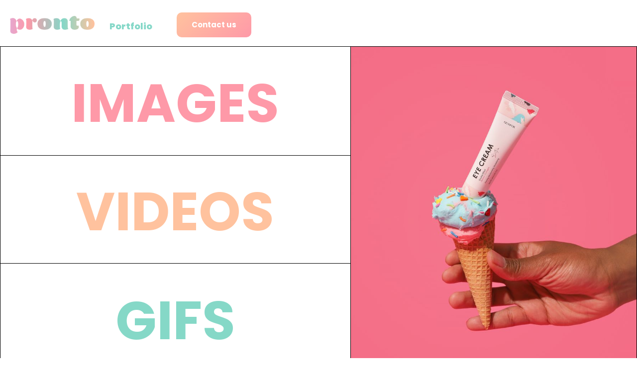

--- FILE ---
content_type: text/html
request_url: https://www.shootpronto.com/members/6169d6edc1b5dc0004bc35e1
body_size: 7615
content:
<!DOCTYPE html><!-- This site was created in Webflow. https://webflow.com --><!-- Last Published: Fri Aug 15 2025 18:10:34 GMT+0000 (Coordinated Universal Time) --><html data-wf-domain="www.shootpronto.com" data-wf-page="5fc85d351238654366dc3f57" data-wf-site="5f9a3d2570a22c39e4b8e6d3" lang="en" data-wf-collection="5fc85d351238653088dc3f55" data-wf-item-slug="6169d6edc1b5dc0004bc35e1"><head><meta charset="utf-8"/><title>Pronto - Dashboard</title><meta content="width=device-width, initial-scale=1" name="viewport"/><meta content="UA-190622251-1" name="google-site-verification"/><meta content="Webflow" name="generator"/><link href="https://cdn.prod.website-files.com/5f9a3d2570a22c39e4b8e6d3/css/prontophoto.webflow.shared.86fc3261e.css" rel="stylesheet" type="text/css"/><style>@media (max-width:767px) and (min-width:480px) {html.w-mod-js:not(.w-mod-ix) [data-w-id="0567d0fa-3607-4f41-e4e5-bf4a4d1ec0c0"] {opacity:0;height:0px;display:none;}html.w-mod-js:not(.w-mod-ix) [data-w-id="49862faf-219b-a48c-0d7a-1dcf08b85914"] {background-color:rgba(0,0,0,0);}}@media (max-width:479px) {html.w-mod-js:not(.w-mod-ix) [data-w-id="0567d0fa-3607-4f41-e4e5-bf4a4d1ec0c0"] {opacity:0;height:0px;display:none;}html.w-mod-js:not(.w-mod-ix) [data-w-id="49862faf-219b-a48c-0d7a-1dcf08b85914"] {background-color:rgba(0,0,0,0);}}</style><link href="https://fonts.googleapis.com" rel="preconnect"/><link href="https://fonts.gstatic.com" rel="preconnect" crossorigin="anonymous"/><script src="https://ajax.googleapis.com/ajax/libs/webfont/1.6.26/webfont.js" type="text/javascript"></script><script type="text/javascript">WebFont.load({  google: {    families: ["Poppins:200,300,regular,500,600,700,800,900"]  }});</script><script type="text/javascript">!function(o,c){var n=c.documentElement,t=" w-mod-";n.className+=t+"js",("ontouchstart"in o||o.DocumentTouch&&c instanceof DocumentTouch)&&(n.className+=t+"touch")}(window,document);</script><link href="https://cdn.prod.website-files.com/5f9a3d2570a22c39e4b8e6d3/5fd1688f92062286066d433f_Favicon-32.png" rel="shortcut icon" type="image/x-icon"/><link href="https://cdn.prod.website-files.com/5f9a3d2570a22c39e4b8e6d3/5fd1689144745656503682e4_Favicon-256.png" rel="apple-touch-icon"/><script async="" src="https://www.googletagmanager.com/gtag/js?id=G-Y1VZM06C82"></script><script type="text/javascript">window.dataLayer = window.dataLayer || [];function gtag(){dataLayer.push(arguments);}gtag('js', new Date());gtag('config', 'G-Y1VZM06C82', {'anonymize_ip': false});</script><script src="https://www.google.com/recaptcha/api.js" type="text/javascript"></script><!-- Google Tag Manager -->
<script>(function(w,d,s,l,i){w[l]=w[l]||[];w[l].push({'gtm.start':
new Date().getTime(),event:'gtm.js'});var f=d.getElementsByTagName(s)[0],
j=d.createElement(s),dl=l!='dataLayer'?'&l='+l:'';j.async=true;j.src=
'https://www.googletagmanager.com/gtm.js?id='+i+dl;f.parentNode.insertBefore(j,f);
})(window,document,'script','dataLayer','GTM-NCF4S7D');</script>
<!-- End Google Tag Manager -->

<script src="https://apps.elfsight.com/p/platform.js" defer></script>
<div class="elfsight-app-0b73bf3f-11ed-4f09-999d-bb76e663b0db"></div>

<!-- Memberstack --> 
<script src="https://api.memberstack.io/static/memberstack.js?webflow" data-memberstack-id="1959b05cb4b6ee9c22ee6e09db96740f"> </script> 

<!-- Pinterest Tag -->
<script>
!function(e){if(!window.pintrk){window.pintrk = function () {
window.pintrk.queue.push(Array.prototype.slice.call(arguments))};var
  n=window.pintrk;n.queue=[],n.version="3.0";var
  t=document.createElement("script");t.async=!0,t.src=e;var
  r=document.getElementsByTagName("script")[0];
  r.parentNode.insertBefore(t,r)}}("https://s.pinimg.com/ct/core.js");
pintrk('load', '2613243580791', {em: '<user_email_address>'});
pintrk('page');
</script>
<noscript>
<img height="1" width="1" style="display:none;" alt=""
  src="https://ct.pinterest.com/v3/?event=init&tid=2613243580791&pd[em]=<hashed_email_address>&noscript=1" />
</noscript>
<!-- end Pinterest Tag -->

<script>
pintrk('track', 'signup');
</script>

<!-- Hotjar Tracking Code for My site -->
<script>
    (function(h,o,t,j,a,r){
        h.hj=h.hj||function(){(h.hj.q=h.hj.q||[]).push(arguments)};
        h._hjSettings={hjid:2227866,hjsv:6};
        a=o.getElementsByTagName('head')[0];
        r=o.createElement('script');r.async=1;
        r.src=t+h._hjSettings.hjid+j+h._hjSettings.hjsv;
        a.appendChild(r);
    })(window,document,'https://static.hotjar.com/c/hotjar-','.js?sv=');
</script>

<!-- Global site tag (gtag.js) - Google Analytics -->
<script async src="https://www.googletagmanager.com/gtag/js?id=UA-190622251-1">
</script>
<script>
  window.dataLayer = window.dataLayer || [];
  function gtag(){dataLayer.push(arguments);}
  gtag('js', new Date());

  gtag('config', 'UA-190622251-1');
</script>

<script>
MemberStack.onReady.then(function(member) {
    var email = member["email"]
    var name = member["first-name"]
    if (member.loggedIn) {
      try{
        $crisp.push(["set", "user:email", [email] ])
        $crisp.push(["set", "user:nickname", [name] ])
      } catch(e) {
    }
  }
})
</script>

<script id="jetboost-script" type="text/javascript"> window.JETBOOST_SITE_ID = "cl1nwod2n1j470u2l55fma4jj"; (function(d) { var s = d.createElement("script"); s.src = "https://cdn.jetboost.io/jetboost.js"; s.async = 1; d.getElementsByTagName("head")[0].appendChild(s); })(document); </script><script src="//fast.appcues.com/96812.js"></script>
<script>
(function(apiKey){
    (function(p,e,n,d,o){var v,w,x,y,z;o=p[d]=p[d]||{};o._q=o._q||[];
    v=['initialize','identify','updateOptions','pageLoad','track'];for(w=0,x=v.length;w<x;++w)(function(m){
        o[m]=o[m]||function(){o._q[m===v[0]?'unshift':'push']([m].concat([].slice.call(arguments,0)));};})(v[w]);
        y=e.createElement(n);y.async=!0;y.src='https://cdn.pendo.io/agent/static/'+apiKey+'/pendo.js';
        z=e.getElementsByTagName(n)[0];z.parentNode.insertBefore(y,z);})(window,document,'script','pendo');

        // Call this whenever information about your visitors becomes available
        // Please use Strings, Numbers, or Bools for value types.
        pendo.initialize({
            visitor: {
                id:              '6169d6ee615f097e873a8987'   // Required if user is logged in
                //email:        
                // full_name:    // Recommended if using Pendo Feedback
                // role:         // Optional

                // You can add any additional visitor level key-values here,
                // as long as it's not one of the above reserved names.
            },

            account: {
                id:           'ACCOUNT-UNIQUE-ID' // Required if using Pendo Feedback
                // name:         // Optional
                // is_paying:    // Recommended if using Pendo Feedback
                // monthly_value:// Recommended if using Pendo Feedback
                // planLevel:    // Optional
                // planPrice:    // Optional
                // creationDate: // Optional

                // You can add any additional account level key-values here,
                // as long as it's not one of the above reserved names.
            }
        });
})('b1870dcf-4fd1-4826-50c0-23e3bc0a6042');
</script><script type="text/javascript">window.__WEBFLOW_CURRENCY_SETTINGS = {"currencyCode":"USD","symbol":"$","decimal":".","fractionDigits":2,"group":",","template":"{{wf {\"path\":\"symbol\",\"type\":\"PlainText\"} }} {{wf {\"path\":\"amount\",\"type\":\"CommercePrice\"} }} {{wf {\"path\":\"currencyCode\",\"type\":\"PlainText\"} }}","hideDecimalForWholeNumbers":false};</script></head><body class="software-body"><div data-w-id="d1a8bfd5-2444-c827-0ba1-56423ca82144" style="display:none;opacity:0" class="new-shoot-popup"><div class="popup-container"><div data-w-id="244103f7-61e1-4a2e-50f7-f835a195f92a" class="repeat-order-wrapper w-condition-invisible"><div class="text-l _20-below">Create a new Shoot</div><p class="paragraph-29">To make repeat orders a little easier, you have the option to use the Style Guide from a previous shoot.<br/></p><div class="dual-button-wrapper"><a data-w-id="52f63cec-bb60-1f30-72c2-0dc9cfd98623" href="#" class="master-button w-button">Start from Scratch</a><a data-w-id="697b1ad3-dfaa-bbd3-be3b-317460390431" href="#" class="master-button secondary w-button">Copy Previous Shoot</a></div></div><div data-w-id="b84b4fe6-a8d2-ce80-e1fb-2f87d5439f50" style="opacity:0;display:none" class="repeat-order-wrapper sub-10-margin w-condition-invisible"><div class="upper-nav"><a data-w-id="3b6e77e0-1185-6d3e-2340-cbd2a919911f" href="#" class="back-icon w-inline-block"></a><div class="text-l">Select a Shoot to duplicate</div></div><div class="max-height-collection w-dyn-list"><div class="w-dyn-empty"><div>No items found.</div></div></div></div><div data-w-id="2b7fe646-16b7-325c-5175-bdbec7cd8261" style="display:none;opacity:0" class="new-order-wrapper w-condition-invisible"><div class="upper-nav"><a data-w-id="59bbf6f9-7dc4-a60d-3112-821e7b17a6ca" href="#" class="back-icon w-inline-block"></a><div class="text-l">Name your Shoot</div></div><p>Let&#x27;s give your shoot a name. You can edit this later.<br/></p><div class="w-form"><form id="wf-form-Shoot-Creator-Not-First-Shoot" name="wf-form-Shoot-Creator-Not-First-Shoot" data-name="Shoot Creator (Not-First Shoot)" method="get" data-wf-page-id="5fc85d351238654366dc3f57" data-wf-element-id="75717337-f25f-dedf-4775-9c7cb0983f41"><input class="master-input w-input" maxlength="256" name="Shoot-Name" data-name="Shoot Name" placeholder="Enter a name here" type="text" id="Shoot-Name" required=""/><div class="w-embed"><input type="hidden" name="Owner MemberID" value="6169d6ee615f097e873a8987" /></div><input type="submit" data-wait="Hold tight..." class="master-button w-button" value="Create Shoot"/></form><div class="success-message w-form-done"><div>Please wait while we create your shoot...</div></div><div class="w-form-fail"><div>Oops! Something went wrong while submitting the form.</div></div></div></div><div class="new-order-wrapper"><div class="upper-nav"><div class="text-l">Name your Shoot</div></div><p>Let&#x27;s give your shoot a name. You can edit this later.<br/></p><div class="w-form"><form id="refreshThis" name="wf-form-Shoot-Creator-First-Shoot" data-name="Shoot Creator (First Shoot)" method="get" data-wf-page-id="5fc85d351238654366dc3f57" data-wf-element-id="aeb8d6e1-393d-47c7-bc3f-f259d0f2471b"><input class="master-input w-input" maxlength="256" name="Shoot-Name-2" data-name="Shoot Name 2" placeholder="Enter a name here" type="text" id="Shoot-Name-2" required=""/><div class="w-embed"><input type="hidden" name="Owner MemberID" value="6169d6ee615f097e873a8987" />
<input type="hidden" name="Owner Name" value="Gavin - gavin@kulakitchen.ca" /></div><input type="submit" data-wait="Hold tight..." class="master-button w-button" value="Create Shoot"/></form><div class="success-message w-form-done"><div>Please wait while we create your shoot...</div></div><div class="w-form-fail"><div>Oops! Something went wrong while submitting the form.</div></div></div></div><a data-w-id="17c7f8b2-c316-4bfe-2e09-306da0a7cf51" href="#" class="close-button w-inline-block"></a></div></div><div class="topline"><img src="https://cdn.prod.website-files.com/5f9a3d2570a22c39e4b8e6d3/5fc85876c3cda0203fef4d6d_Logo.svg" loading="lazy" alt="pronto word logo underneath a right-hand snapping its fingers " class="software-logo"/><div data-w-id="49862faf-219b-a48c-0d7a-1dcf08b85914" class="nav-trigger"></div></div><div data-w-id="0567d0fa-3607-4f41-e4e5-bf4a4d1ec0c0" class="software-navbar"><div class="navigation-buttons-wrapper"><div class="navigation-button"><img src="https://cdn.prod.website-files.com/5f9a3d2570a22c39e4b8e6d3/5fc85aa39b7ada5f2f03d79f_Home.svg" loading="lazy" alt="" class="navigation-icon"/><div>Dashboard</div></div><div class="navigation-button greyed"><img src="https://cdn.prod.website-files.com/5f9a3d2570a22c39e4b8e6d3/5fc85aa3b7a77ac6caef326e_Image.svg" loading="lazy" alt="" class="navigation-icon"/><div>Purchases</div></div><a href="https://studio.shootpronto.com/collections/6169d6ee615f097e873a8987" target="_blank" class="navigation-button w-inline-block w-condition-invisible"><img src="https://cdn.prod.website-files.com/5f9a3d2570a22c39e4b8e6d3/5fc85aa3a27f873f9edf1f52_Shop.svg" loading="lazy" alt="" class="navigation-icon"/><div>Shop</div></a><a href="#" class="navigation-button greyed w-inline-block"><img src="https://cdn.prod.website-files.com/5f9a3d2570a22c39e4b8e6d3/5fc85aa3a27f873f9edf1f52_Shop.svg" loading="lazy" alt="" class="navigation-icon"/><div>Shop</div></a><a href="#" class="navigation-button w-inline-block w-condition-invisible"><img src="https://cdn.prod.website-files.com/5f9a3d2570a22c39e4b8e6d3/5fc85aa3b7a77ac6caef326e_Image.svg" loading="lazy" alt="" class="navigation-icon"/><div>Purchases</div></a><div class="div-block-48"><div data-w-id="00cc79a5-806b-a4d1-13bd-1db21782713d" class="lightbox-link"><img src="https://cdn.prod.website-files.com/5f9a3d2570a22c39e4b8e6d3/620c2e300d5e4bd20f27d471_prop-list2.png" loading="lazy" width="24" sizes="(max-width: 479px) 8vw, (max-width: 991px) 24px, (max-width: 1439px) 2vw, (max-width: 1919px) 24px, 1vw" alt="" srcset="https://cdn.prod.website-files.com/5f9a3d2570a22c39e4b8e6d3/620c2e300d5e4bd20f27d471_prop-list2-p-500.png 500w, https://cdn.prod.website-files.com/5f9a3d2570a22c39e4b8e6d3/620c2e300d5e4bd20f27d471_prop-list2-p-800.png 800w, https://cdn.prod.website-files.com/5f9a3d2570a22c39e4b8e6d3/620c2e300d5e4bd20f27d471_prop-list2.png 1000w" class="navigation-icon"/><div class="navigation-text">Prop List</div></div><a href="#" style="display:none" class="lightbox-link secondary w-inline-block w-lightbox"><div class="navigation-text secondary"><strong>●</strong>   General</div><script type="application/json" class="w-json">{
  "items": [
    {
      "_id": "example_img",
      "origFileName": "1.jpg",
      "fileName": "1.jpg",
      "fileSize": 1203591,
      "height": 3300,
      "url": "https://cdn.prod.website-files.com/5f9a3d2570a22c39e4b8e6d3/62d1cc587277569889655022_1.jpg",
      "width": 2550,
      "type": "image"
    },
    {
      "_id": "example_img",
      "origFileName": "2 (1).jpg",
      "fileName": "2 (1).jpg",
      "fileSize": 1120771,
      "height": 3300,
      "url": "https://cdn.prod.website-files.com/5f9a3d2570a22c39e4b8e6d3/62d1cc4bec0a43053765eaee_2%20(1).jpg",
      "width": 2550,
      "type": "image"
    },
    {
      "_id": "example_img",
      "origFileName": "3.jpg",
      "fileName": "3.jpg",
      "fileSize": 1302580,
      "height": 3300,
      "url": "https://cdn.prod.website-files.com/5f9a3d2570a22c39e4b8e6d3/62d1cc3dec0a43a20a65eab1_3.jpg",
      "width": 2550,
      "type": "image"
    },
    {
      "_id": "example_img",
      "origFileName": "4.jpg",
      "fileName": "4.jpg",
      "fileSize": 1014832,
      "height": 3300,
      "url": "https://cdn.prod.website-files.com/5f9a3d2570a22c39e4b8e6d3/62d1cc256b8787e3569b1c84_4.jpg",
      "width": 2550,
      "type": "image"
    },
    {
      "_id": "example_img",
      "origFileName": "5 (1).jpg",
      "fileName": "5 (1).jpg",
      "fileSize": 1089300,
      "height": 3300,
      "url": "https://cdn.prod.website-files.com/5f9a3d2570a22c39e4b8e6d3/62d1cc18e0323f027405f1ef_5%20(1).jpg",
      "width": 2550,
      "type": "image"
    },
    {
      "_id": "example_img",
      "origFileName": "6 (2).jpg",
      "fileName": "6 (2).jpg",
      "fileSize": 1490378,
      "height": 3300,
      "url": "https://cdn.prod.website-files.com/5f9a3d2570a22c39e4b8e6d3/62d1cc0a6cfc4557b2e362b3_6%20(2).jpg",
      "width": 2550,
      "type": "image"
    },
    {
      "_id": "example_img",
      "origFileName": "7.jpg",
      "fileName": "7.jpg",
      "fileSize": 2093900,
      "height": 3300,
      "url": "https://cdn.prod.website-files.com/5f9a3d2570a22c39e4b8e6d3/62d1cbf6ec0a43c06965e81b_7.jpg",
      "width": 2550,
      "type": "image"
    },
    {
      "_id": "example_img",
      "origFileName": "8 (1).jpg",
      "fileName": "8 (1).jpg",
      "fileSize": 1705197,
      "height": 3300,
      "url": "https://cdn.prod.website-files.com/5f9a3d2570a22c39e4b8e6d3/62d1cbe3360d599e5a302715_8%20(1).jpg",
      "width": 2550,
      "type": "image"
    },
    {
      "_id": "example_img",
      "origFileName": "9(oct2022).jpg",
      "fileName": "9(oct2022).jpg",
      "fileSize": 803834,
      "height": 3300,
      "url": "https://cdn.prod.website-files.com/5f9a3d2570a22c39e4b8e6d3/633c938a9de52e1069795a12_9(oct2022).jpg",
      "width": 2550,
      "type": "image"
    },
    {
      "_id": "example_img",
      "origFileName": "10(oct2022).jpg",
      "fileName": "10(oct2022).jpg",
      "fileSize": 572636,
      "height": 3300,
      "url": "https://cdn.prod.website-files.com/5f9a3d2570a22c39e4b8e6d3/633c93cb413a6f29b328c2da_10(oct2022).jpg",
      "width": 2550,
      "type": "image"
    },
    {
      "_id": "example_img",
      "origFileName": "11(oct2022).jpg",
      "fileName": "11(oct2022).jpg",
      "fileSize": 842318,
      "height": 3300,
      "url": "https://cdn.prod.website-files.com/5f9a3d2570a22c39e4b8e6d3/62d1cbca360d59069d3024ba_10%20(1).jpg",
      "width": 2550,
      "type": "image"
    }
  ],
  "group": ""
}</script></a><a href="#" class="lightbox-link secondary bottom w-inline-block w-lightbox"><div class="navigation-text secondary"><strong>●</strong>   Seasonal</div><script type="application/json" class="w-json">{
  "items": [
    {
      "_id": "example_img",
      "origFileName": "seasonal 1.jpg",
      "fileName": "seasonal 1.jpg",
      "fileSize": 859986,
      "height": 3300,
      "url": "https://cdn.prod.website-files.com/5f9a3d2570a22c39e4b8e6d3/633dd3b15714e78b500d66d3_seasonal%201.jpg",
      "width": 2550,
      "type": "image"
    },
    {
      "_id": "example_img",
      "origFileName": "seasonal 2.jpg",
      "fileName": "seasonal 2.jpg",
      "fileSize": 939970,
      "height": 3300,
      "url": "https://cdn.prod.website-files.com/5f9a3d2570a22c39e4b8e6d3/633dd3b22c53981bbb08b181_seasonal%202.jpg",
      "width": 2550,
      "type": "image"
    },
    {
      "_id": "example_img",
      "origFileName": "seasonal 3.jpg",
      "fileName": "seasonal 3.jpg",
      "fileSize": 651925,
      "height": 3300,
      "url": "https://cdn.prod.website-files.com/5f9a3d2570a22c39e4b8e6d3/633dd3b1043f83581f7a31d4_seasonal%203.jpg",
      "width": 2550,
      "type": "image"
    },
    {
      "_id": "example_img",
      "origFileName": "seasonal 4.jpg",
      "fileName": "seasonal 4.jpg",
      "fileSize": 607409,
      "height": 3300,
      "url": "https://cdn.prod.website-files.com/5f9a3d2570a22c39e4b8e6d3/633dd3b1c165e268995f01ba_seasonal%204.jpg",
      "width": 2550,
      "type": "image"
    },
    {
      "_id": "example_img",
      "origFileName": "seasonal 5.jpg",
      "fileName": "seasonal 5.jpg",
      "fileSize": 362251,
      "height": 3300,
      "url": "https://cdn.prod.website-files.com/5f9a3d2570a22c39e4b8e6d3/633dd3b0948ee4af1e17a934_seasonal%205.jpg",
      "width": 2550,
      "type": "image"
    }
  ],
  "group": ""
}</script></a></div><a href="#" class="lightbox-link models w-inline-block w-lightbox"><img src="https://cdn.prod.website-files.com/5f9a3d2570a22c39e4b8e6d3/622f9a5b91e8f525ac4eb689_models.png" loading="lazy" sizes="100vw" width="24" alt="" srcset="https://cdn.prod.website-files.com/5f9a3d2570a22c39e4b8e6d3/622f9a5b91e8f525ac4eb689_models-p-500.png 500w, https://cdn.prod.website-files.com/5f9a3d2570a22c39e4b8e6d3/622f9a5b91e8f525ac4eb689_models.png 1000w" class="navigation-icon"/><div class="navigation-text">Models</div><script type="application/json" class="w-json">{
  "items": [
    {
      "_id": "example_img",
      "origFileName": "Female Model 1.jpg",
      "fileName": "Female Model 1.jpg",
      "fileSize": 1760559,
      "height": 3300,
      "url": "https://cdn.prod.website-files.com/5f9a3d2570a22c39e4b8e6d3/6358479da926ab5f82e34086_Female%20Model%201.jpg",
      "width": 2550,
      "type": "image"
    },
    {
      "_id": "example_img",
      "origFileName": "Female Model 2.jpg",
      "fileName": "Female Model 2.jpg",
      "fileSize": 1773059,
      "height": 3300,
      "url": "https://cdn.prod.website-files.com/5f9a3d2570a22c39e4b8e6d3/6340983e1040640b8a3cb74e_Female%20Model%202.jpg",
      "width": 2550,
      "type": "image"
    },
    {
      "_id": "example_img",
      "origFileName": "Female Model 3.jpg",
      "fileName": "Female Model 3.jpg",
      "fileSize": 1748818,
      "height": 3300,
      "url": "https://cdn.prod.website-files.com/5f9a3d2570a22c39e4b8e6d3/6340983e4d90332a35839271_Female%20Model%203.jpg",
      "width": 2550,
      "type": "image"
    },
    {
      "_id": "example_img",
      "origFileName": "Female Model 4.jpg",
      "fileName": "Female Model 4.jpg",
      "fileSize": 369411,
      "height": 3300,
      "url": "https://cdn.prod.website-files.com/5f9a3d2570a22c39e4b8e6d3/6340983c23de2937fbc3f464_Female%20Model%204.jpg",
      "width": 2550,
      "type": "image"
    },
    {
      "_id": "example_img",
      "origFileName": "Male Model 1.jpg",
      "fileName": "Male Model 1.jpg",
      "fileSize": 1534350,
      "height": 3300,
      "url": "https://cdn.prod.website-files.com/5f9a3d2570a22c39e4b8e6d3/6340983e4d903387c183926c_Male%20Model%201.jpg",
      "width": 2550,
      "type": "image"
    },
    {
      "_id": "example_img",
      "origFileName": "Male Model 2.jpg",
      "fileName": "Male Model 2.jpg",
      "fileSize": 351616,
      "height": 3300,
      "url": "https://cdn.prod.website-files.com/5f9a3d2570a22c39e4b8e6d3/635844a38464390704b7cea5_Male%20Model%202.jpg",
      "width": 2550,
      "type": "image"
    },
    {
      "_id": "example_img",
      "origFileName": "Non-Binary Model 1.jpg",
      "fileName": "Non-Binary Model 1.jpg",
      "fileSize": 452700,
      "height": 3300,
      "url": "https://cdn.prod.website-files.com/5f9a3d2570a22c39e4b8e6d3/6340983e8c1d69691bf2fc55_Non-Binary%20Model%201.jpg",
      "width": 2550,
      "type": "image"
    },
    {
      "_id": "example_img",
      "origFileName": "Under 18 Model 1.jpg",
      "fileName": "Under 18 Model 1.jpg",
      "fileSize": 358259,
      "height": 3300,
      "url": "https://cdn.prod.website-files.com/5f9a3d2570a22c39e4b8e6d3/6340983b44f1dc5ba66a2b89_Under%2018%20Model%201.jpg",
      "width": 2550,
      "type": "image"
    },
    {
      "_id": "example_img",
      "origFileName": "FAMILIES_MCS1.jpg",
      "fileName": "FAMILIES_MCS1.jpg",
      "fileSize": 170663,
      "height": 3300,
      "url": "https://cdn.prod.website-files.com/5f9a3d2570a22c39e4b8e6d3/622fb78597e3ffb66c0192d8_008.jpg",
      "width": 2550,
      "type": "image"
    },
    {
      "_id": "example_img",
      "origFileName": "DOGS_MCS1 (1).jpg",
      "fileName": "DOGS_MCS1 (1).jpg",
      "fileSize": 2953117,
      "height": 3300,
      "url": "https://cdn.prod.website-files.com/5f9a3d2570a22c39e4b8e6d3/628d1822adf383059be5e7d9_DOGS_MCS1%20(1).jpg",
      "width": 2550,
      "type": "image"
    },
    {
      "_id": "example_img",
      "origFileName": "DOGS_MCS2 (2).jpg",
      "fileName": "DOGS_MCS2 (2).jpg",
      "fileSize": 2974350,
      "height": 3300,
      "url": "https://cdn.prod.website-files.com/5f9a3d2570a22c39e4b8e6d3/628d1825b69ec44b06f722de_DOGS_MCS2%20(2).jpg",
      "width": 2550,
      "type": "image"
    },
    {
      "_id": "example_img",
      "origFileName": "DOGS_MCS3 (1).jpg",
      "fileName": "DOGS_MCS3 (1).jpg",
      "fileSize": 853169,
      "height": 3300,
      "url": "https://cdn.prod.website-files.com/5f9a3d2570a22c39e4b8e6d3/628d18206e76bc0e19eebb75_DOGS_MCS3%20(1).jpg",
      "width": 2550,
      "type": "image"
    },
    {
      "_id": "example_img",
      "origFileName": "CATS_MCS1 (2).jpg",
      "fileName": "CATS_MCS1 (2).jpg",
      "fileSize": 1414037,
      "height": 3300,
      "url": "https://cdn.prod.website-files.com/5f9a3d2570a22c39e4b8e6d3/628d1821c9c918703e8c1c38_CATS_MCS1%20(2).jpg",
      "width": 2550,
      "type": "image"
    }
  ],
  "group": ""
}</script></a><a href="#/ms/profile" class="navigation-button w-inline-block"><img src="https://cdn.prod.website-files.com/5f9a3d2570a22c39e4b8e6d3/5fc85aa36e08903f1eaabd46_Settings.svg" loading="lazy" alt="" class="navigation-icon"/><div class="navigation-text">Settings</div></a></div><a href="#/ms/logout" class="navigation-button hide w-inline-block"><img src="https://cdn.prod.website-files.com/5f9a3d2570a22c39e4b8e6d3/5fc85ad062638d0ab2e386d3_Log%20Out.svg" loading="lazy" alt="" class="navigation-icon"/><div>Run Away</div></a></div><div class="content-wrapper"><div class="content-panel"><div class="upper-wrapper"><h1>Dashboard</h1><div class="topline-name-wrapper"><div>Welcome back,</div><div data-ms-member="first-name" class="space-before">Name</div></div></div><div class="gray-wrapper"><div class="upcoming-shoots-container"><div class="text-l">Current Shoots</div><div class="shoots-collection-list w-dyn-list"><div role="list" class="vertical-cms-grid w-dyn-items"><div role="listitem" class="w-dyn-item"><a href="/shoots/2078111035" class="shoot-list-card w-inline-block"><div class="shoot-list-card-name"><div class="text-m">Kula Product Shoot November 2021</div><div class="small-grey-text w-dyn-bind-empty"></div></div><div data-w-id="dfaf3674-6ea7-1b77-8d2d-faf940763bfc" style="opacity:0" class="new-light w-condition-invisible"></div></a></div></div><div role="navigation" aria-label="List" class="w-pagination-wrapper pagination"></div></div><a data-w-id="7a393ba2-4e84-b170-75c5-22b972512352" href="#" class="master-button w-button">Create New Shoot</a></div><div class="previous-shoots-container"><div class="text-l">Completed Shoots</div><div class="shoots-collection-list w-dyn-list"><div class="shoots-empty-state w-dyn-empty"><div class="empty-state-inner"><img src="https://cdn.prod.website-files.com/5f9a3d2570a22c39e4b8e6d3/5fd28bbac182bf4672449c1c_undraw_empty_street_sfxm%20(2).svg" loading="lazy" alt="" class="empty-graphic"/><div>Looks like you don&#x27;t have any previous shoots.</div></div></div><div role="navigation" aria-label="List" class="w-pagination-wrapper pagination"></div></div></div></div></div><div class="content-panel hide"><div class="side-by-side"><h1>Purchases</h1><a href="#" class="master-button download w-condition-invisible w-button">Download All</a></div><div class="gray-wrapper vertical"><div class="purchased-photos-collection w-dyn-list"><div class="w-dyn-empty"><div>No items found.</div></div></div><div class="empty-state-inner"><img src="https://cdn.prod.website-files.com/5f9a3d2570a22c39e4b8e6d3/5fd28bbac182bf4672449c1c_undraw_empty_street_sfxm%20(2).svg" loading="lazy" alt="" class="empty-graphic"/><div>Looks like you don&#x27;t have any purchased images just yet.</div></div></div></div></div><script src="https://d3e54v103j8qbb.cloudfront.net/js/jquery-3.5.1.min.dc5e7f18c8.js?site=5f9a3d2570a22c39e4b8e6d3" type="text/javascript" integrity="sha256-9/aliU8dGd2tb6OSsuzixeV4y/faTqgFtohetphbbj0=" crossorigin="anonymous"></script><script src="https://cdn.prod.website-files.com/5f9a3d2570a22c39e4b8e6d3/js/webflow.schunk.6d83011aa4f34449.js" type="text/javascript"></script><script src="https://cdn.prod.website-files.com/5f9a3d2570a22c39e4b8e6d3/js/webflow.schunk.6710cb7fc7d92792.js" type="text/javascript"></script><script src="https://cdn.prod.website-files.com/5f9a3d2570a22c39e4b8e6d3/js/webflow.049a1ce9.a6d1d04b2a52901a.js" type="text/javascript"></script><!-- Google Tag Manager (noscript) -->
<noscript><iframe src="https://www.googletagmanager.com/ns.html?id=GTM-NCF4S7D"
height="0" width="0" style="display:none;visibility:hidden"></iframe></noscript>
<!-- End Google Tag Manager (noscript) -->
<script>
	$( "#button" ).click(function() {
  		location.reload();
	});
</script> 

<script
  async type="text/javascript"
  src="//static.klaviyo.com/onsite/js/klaviyo.js?company_id=RWm8HY"
></script>
<script>
Webflow.push(function() {
  $(document).on('submit', 'form', function() {
    // Refresh page after 3000 milliseconds
    setTimeout(function() { location.reload(true); }, 7000);
  });
});
</script>

</body></html>

--- FILE ---
content_type: text/html
request_url: https://www.shootpronto.com/
body_size: 25850
content:
<!DOCTYPE html><!-- This site was created in Webflow. https://webflow.com --><!-- Last Published: Fri Aug 15 2025 18:10:34 GMT+0000 (Coordinated Universal Time) --><html data-wf-domain="www.shootpronto.com" data-wf-page="61b11a826b69e7a993a06936" data-wf-site="5f9a3d2570a22c39e4b8e6d3" lang="en"><head><meta charset="utf-8"/><title>Pronto: funky-fresh product photos for eCommerce brands.</title><meta content="product photos and videos for eCommerce brands without breaking the bank." name="description"/><meta content="Pronto: funky-fresh product photos for eCommerce brands." property="og:title"/><meta content="product photos and videos for eCommerce brands without breaking the bank." property="og:description"/><meta content="https://cdn.prod.website-files.com/5f9a3d2570a22c39e4b8e6d3/60660b41b787374981800662_ProntoBranding_FullLogo-outline_Gradient-ALL-RGB.png" property="og:image"/><meta content="Pronto: funky-fresh product photos for eCommerce brands." property="twitter:title"/><meta content="product photos and videos for eCommerce brands without breaking the bank." property="twitter:description"/><meta content="https://cdn.prod.website-files.com/5f9a3d2570a22c39e4b8e6d3/60660b41b787374981800662_ProntoBranding_FullLogo-outline_Gradient-ALL-RGB.png" property="twitter:image"/><meta property="og:type" content="website"/><meta content="summary_large_image" name="twitter:card"/><meta content="width=device-width, initial-scale=1" name="viewport"/><meta content="UA-190622251-1" name="google-site-verification"/><meta content="Webflow" name="generator"/><link href="https://cdn.prod.website-files.com/5f9a3d2570a22c39e4b8e6d3/css/prontophoto.webflow.shared.86fc3261e.css" rel="stylesheet" type="text/css"/><link href="https://fonts.googleapis.com" rel="preconnect"/><link href="https://fonts.gstatic.com" rel="preconnect" crossorigin="anonymous"/><script src="https://ajax.googleapis.com/ajax/libs/webfont/1.6.26/webfont.js" type="text/javascript"></script><script type="text/javascript">WebFont.load({  google: {    families: ["Poppins:200,300,regular,500,600,700,800,900"]  }});</script><script type="text/javascript">!function(o,c){var n=c.documentElement,t=" w-mod-";n.className+=t+"js",("ontouchstart"in o||o.DocumentTouch&&c instanceof DocumentTouch)&&(n.className+=t+"touch")}(window,document);</script><link href="https://cdn.prod.website-files.com/5f9a3d2570a22c39e4b8e6d3/5fd1688f92062286066d433f_Favicon-32.png" rel="shortcut icon" type="image/x-icon"/><link href="https://cdn.prod.website-files.com/5f9a3d2570a22c39e4b8e6d3/5fd1689144745656503682e4_Favicon-256.png" rel="apple-touch-icon"/><script async="" src="https://www.googletagmanager.com/gtag/js?id=G-Y1VZM06C82"></script><script type="text/javascript">window.dataLayer = window.dataLayer || [];function gtag(){dataLayer.push(arguments);}gtag('js', new Date());gtag('config', 'G-Y1VZM06C82', {'anonymize_ip': false});</script><script src="https://www.google.com/recaptcha/api.js" type="text/javascript"></script><!-- Google Tag Manager -->
<script>(function(w,d,s,l,i){w[l]=w[l]||[];w[l].push({'gtm.start':
new Date().getTime(),event:'gtm.js'});var f=d.getElementsByTagName(s)[0],
j=d.createElement(s),dl=l!='dataLayer'?'&l='+l:'';j.async=true;j.src=
'https://www.googletagmanager.com/gtm.js?id='+i+dl;f.parentNode.insertBefore(j,f);
})(window,document,'script','dataLayer','GTM-NCF4S7D');</script>
<!-- End Google Tag Manager -->

<script src="https://apps.elfsight.com/p/platform.js" defer></script>
<div class="elfsight-app-0b73bf3f-11ed-4f09-999d-bb76e663b0db"></div>

<!-- Memberstack --> 
<script src="https://api.memberstack.io/static/memberstack.js?webflow" data-memberstack-id="1959b05cb4b6ee9c22ee6e09db96740f"> </script> 

<!-- Pinterest Tag -->
<script>
!function(e){if(!window.pintrk){window.pintrk = function () {
window.pintrk.queue.push(Array.prototype.slice.call(arguments))};var
  n=window.pintrk;n.queue=[],n.version="3.0";var
  t=document.createElement("script");t.async=!0,t.src=e;var
  r=document.getElementsByTagName("script")[0];
  r.parentNode.insertBefore(t,r)}}("https://s.pinimg.com/ct/core.js");
pintrk('load', '2613243580791', {em: '<user_email_address>'});
pintrk('page');
</script>
<noscript>
<img height="1" width="1" style="display:none;" alt=""
  src="https://ct.pinterest.com/v3/?event=init&tid=2613243580791&pd[em]=<hashed_email_address>&noscript=1" />
</noscript>
<!-- end Pinterest Tag -->

<script>
pintrk('track', 'signup');
</script>

<!-- Hotjar Tracking Code for My site -->
<script>
    (function(h,o,t,j,a,r){
        h.hj=h.hj||function(){(h.hj.q=h.hj.q||[]).push(arguments)};
        h._hjSettings={hjid:2227866,hjsv:6};
        a=o.getElementsByTagName('head')[0];
        r=o.createElement('script');r.async=1;
        r.src=t+h._hjSettings.hjid+j+h._hjSettings.hjsv;
        a.appendChild(r);
    })(window,document,'https://static.hotjar.com/c/hotjar-','.js?sv=');
</script>

<!-- Global site tag (gtag.js) - Google Analytics -->
<script async src="https://www.googletagmanager.com/gtag/js?id=UA-190622251-1">
</script>
<script>
  window.dataLayer = window.dataLayer || [];
  function gtag(){dataLayer.push(arguments);}
  gtag('js', new Date());

  gtag('config', 'UA-190622251-1');
</script>

<script>
MemberStack.onReady.then(function(member) {
    var email = member["email"]
    var name = member["first-name"]
    if (member.loggedIn) {
      try{
        $crisp.push(["set", "user:email", [email] ])
        $crisp.push(["set", "user:nickname", [name] ])
      } catch(e) {
    }
  }
})
</script>

<script id="jetboost-script" type="text/javascript"> window.JETBOOST_SITE_ID = "cl1nwod2n1j470u2l55fma4jj"; (function(d) { var s = d.createElement("script"); s.src = "https://cdn.jetboost.io/jetboost.js"; s.async = 1; d.getElementsByTagName("head")[0].appendChild(s); })(document); </script><style>
body,html {overflow-x:hidden;}
</style><script type="text/javascript">window.__WEBFLOW_CURRENCY_SETTINGS = {"currencyCode":"USD","symbol":"$","decimal":".","fractionDigits":2,"group":",","template":"{{wf {\"path\":\"symbol\",\"type\":\"PlainText\"} }} {{wf {\"path\":\"amount\",\"type\":\"CommercePrice\"} }} {{wf {\"path\":\"currencyCode\",\"type\":\"PlainText\"} }}","hideDecimalForWholeNumbers":false};</script></head><body class="body-4"><div data-collapse="medium" data-animation="default" data-duration="400" data-easing="ease" data-easing2="ease" role="banner" class="navbar-container-new bg--white w-nav"><div class="nav-bar-new"><div class="main-nav-wrapper-new"><div class="master-container navbar-wrapper"><a href="/" aria-current="page" class="navbar-logo w-inline-block w--current"><img src="https://cdn.prod.website-files.com/5f9a3d2570a22c39e4b8e6d3/64da8d8893d12adb02a5b4ea_ProntoBranding_LogotypeOnly_Gradient-ALL-RGB.png" loading="lazy" sizes="(max-width: 479px) 100vw, (max-width: 767px) 150px, (max-width: 991px) 20vw, 170px" srcset="https://cdn.prod.website-files.com/5f9a3d2570a22c39e4b8e6d3/64da8d8893d12adb02a5b4ea_ProntoBranding_LogotypeOnly_Gradient-ALL-RGB-p-500.png 500w, https://cdn.prod.website-files.com/5f9a3d2570a22c39e4b8e6d3/64da8d8893d12adb02a5b4ea_ProntoBranding_LogotypeOnly_Gradient-ALL-RGB-p-800.png 800w, https://cdn.prod.website-files.com/5f9a3d2570a22c39e4b8e6d3/64da8d8893d12adb02a5b4ea_ProntoBranding_LogotypeOnly_Gradient-ALL-RGB-p-1080.png 1080w, https://cdn.prod.website-files.com/5f9a3d2570a22c39e4b8e6d3/64da8d8893d12adb02a5b4ea_ProntoBranding_LogotypeOnly_Gradient-ALL-RGB-p-1600.png 1600w, https://cdn.prod.website-files.com/5f9a3d2570a22c39e4b8e6d3/64da8d8893d12adb02a5b4ea_ProntoBranding_LogotypeOnly_Gradient-ALL-RGB.png 1830w" alt="" class="nav-logo"/></a><nav role="navigation" class="nav-menu align--center w-nav-menu"><div class="nav-bar-link-wrapper portfolio"><a href="/inspo" class="nav-link color--teal w-nav-link">Portfolio</a></div><a href="#" data-w-id="117aec70-3353-cc77-ac8a-f4fe72afd3ab" class="nav-link special new menu color--gradient w-nav-link">Contact us</a></nav><div class="menu-button w-nav-button"><div class="w-icon-nav-menu"></div></div></div></div></div></div><section class="hero--23"><div class="w-layout-blockcontainer hero-left w-container"><a data-w-id="73731bcc-468b-3507-a5d4-4e87ef79ef3e" href="/photos" class="flex-block pink w-inline-block"><h1 class="hero-heading pink">IMAGES</h1></a><a data-w-id="73731bcc-468b-3507-a5d4-4e87ef79ef41" href="/videos" class="flex-block w-inline-block"><h1 class="hero-heading orange">VIDEOS</h1></a><a data-w-id="73731bcc-468b-3507-a5d4-4e87ef79ef44" href="/product-stop-animation" class="flex-block teal w-inline-block"><h1 class="hero-heading teal">GIFS</h1></a></div><div class="w-layout-blockcontainer hero-right w-container"><div class="content-block images"><img src="https://cdn.prod.website-files.com/5f9a3d2570a22c39e4b8e6d3/64cb02fdb4288253b51bb073_IMG%20(16).jpg" loading="lazy" sizes="(max-width: 479px) 100vw, (max-width: 767px) 344.03125px, 45vw" srcset="https://cdn.prod.website-files.com/5f9a3d2570a22c39e4b8e6d3/64cb02fdb4288253b51bb073_IMG%20(16)-p-500.jpg 500w, https://cdn.prod.website-files.com/5f9a3d2570a22c39e4b8e6d3/64cb02fdb4288253b51bb073_IMG%20(16)-p-800.jpg 800w, https://cdn.prod.website-files.com/5f9a3d2570a22c39e4b8e6d3/64cb02fdb4288253b51bb073_IMG%20(16)-p-1080.jpg 1080w, https://cdn.prod.website-files.com/5f9a3d2570a22c39e4b8e6d3/64cb02fdb4288253b51bb073_IMG%20(16)-p-1600.jpg 1600w, https://cdn.prod.website-files.com/5f9a3d2570a22c39e4b8e6d3/64cb02fdb4288253b51bb073_IMG%20(16)-p-2000.jpg 2000w, https://cdn.prod.website-files.com/5f9a3d2570a22c39e4b8e6d3/64cb02fdb4288253b51bb073_IMG%20(16)-p-2600.jpg 2600w, https://cdn.prod.website-files.com/5f9a3d2570a22c39e4b8e6d3/64cb02fdb4288253b51bb073_IMG%20(16)-p-3200.jpg 3200w, https://cdn.prod.website-files.com/5f9a3d2570a22c39e4b8e6d3/64cb02fdb4288253b51bb073_IMG%20(16).jpg 4662w" alt="" class="images"/></div><div class="content-block videos"><div class="w-embed"><!DOCTYPE html>
<html>
<head>
    <style>
        .content-block {
            position: relative;
            width: 100%;
            height: 100vh; /* Adjust this height according to your needs */
            overflow: hidden;
        }

        .cover-video {
            position: absolute;
            top: 0;
            left: 0;
            width: 100%;
            height: 100%;
            object-fit: cover;
        }
    </style>
</head>
<body>
    <div class="content-block">
        <video controls autoplay muted loop class="cover-video" preload="auto" playsinline>
            <source src="https://www.dropbox.com/scl/fi/0fmynztlkzeaxe1dz0tmn/Tropical-Cream_Vert.mp4?rlkey=qq7q6944jfblktyrz9qhy2ykc&raw=1" type="video/mp4">
            Your browser does not support the video tag.
        </video>
    </div>
</body>
</html></div></div><div class="content-block gifs"><div class="w-embed"><!DOCTYPE html>
<html>
<head>
    <style>
        .content-block {
            position: relative;
            width: 100%;
            height: 100vh; /* Adjust this height according to your needs */
            overflow: hidden;
        }

        .cover-video {
            position: absolute;
            top: 0;
            left: 0;
            width: 100%;
            height: 100%;
            object-fit: cover;
        }
    </style>
</head>
<body>
    <div class="content-block">
        <video controls autoplay muted loop class="cover-video" preload="auto" playsinline>
            <source src="https://www.dropbox.com/scl/fi/eg1q8ehbrimxsqstd3qvv/GIF4_1X5.mp4?rlkey=0xhig2mp2cnop4kew7of5th3m&raw=1" type="video/mp4">
            Your browser does not support the video tag.
        </video>
    </div>
</body>
</html></div><img src="https://cdn.prod.website-files.com/5f9a3d2570a22c39e4b8e6d3/64daa428ad6b28ffcb989deb_63dc4ab86b8ffd600400f3c8_hemp-fresco-gif.gif" loading="lazy" alt="" class="images"/></div></div></section><div class="w-layout-blockcontainer container-35 w-container"><a href="#" data-w-id="73731bcc-468b-3507-a5d4-4e87ef79ef4e" class="button-11 w-button">Contact Us</a></div><div class="section--hero background--feb22"><div class="container--feb22"><div class="hero_row--feb22"><div class="hero_col--feb22"><div class="hero_content"><h1 class="heading-21 hero">eCommerce<br/>product photos<br/>&amp; videos <span class="hero--emphasis-rev">without breaking the bank</span></h1><ul role="list" class="list"><li class="list-item mobslistitem font-color--black">Customizeable content at your fingertips<br/></li><li class="list-item mobslistitem font-color--black">Transparent and affordable pricing<br/></li><li class="list-item mobslistitem font-color--black">Built by lifelong content creators<br/></li></ul><div class="div-block-18"><a href="mailto:hey@shootpronto.com?subject=Hey%20Shoot%20Pronto!" class="hero_button w-button">Contact us</a><a href="https://form.typeform.com/to/G7rPxmts#shootid=xxxxx&amp;shootname=xxxxx&amp;ownerstatus=xxxxx&amp;ownername=xxxxx&amp;ownersurname=xxxxx&amp;ownerid=xxxxx&amp;numberofphotos=xxxxx" target="_blank" class="hero_button w-button">Get a quote</a></div></div></div><div class="hero_col--float"><div class="float_wrapper"><div class="float_main"><img src="https://cdn.prod.website-files.com/5f9a3d2570a22c39e4b8e6d3/621290f90e1cd5a8055797a9_hero-phone.svg" loading="lazy" alt=""/></div><div class="float_image _01"><img src="https://cdn.prod.website-files.com/5f9a3d2570a22c39e4b8e6d3/6351a7d671441f3c27bf3b56_main1-oct22.jpeg" loading="lazy" alt=""/></div><div class="float_text _01"><img src="https://cdn.prod.website-files.com/5f9a3d2570a22c39e4b8e6d3/621293321629aa057a32e55b_hero-text.svg" loading="lazy" alt=""/></div><div class="float_image _02"><img src="https://cdn.prod.website-files.com/5f9a3d2570a22c39e4b8e6d3/6351a7d865b3cfb4c47f3760_main2-oct22.jpeg" loading="lazy" sizes="(max-width: 479px) 0px, 100vw" srcset="https://cdn.prod.website-files.com/5f9a3d2570a22c39e4b8e6d3/6351a7d865b3cfb4c47f3760_main2-oct22-p-500.jpeg 500w, https://cdn.prod.website-files.com/5f9a3d2570a22c39e4b8e6d3/6351a7d865b3cfb4c47f3760_main2-oct22-p-800.jpeg 800w, https://cdn.prod.website-files.com/5f9a3d2570a22c39e4b8e6d3/6351a7d865b3cfb4c47f3760_main2-oct22-p-1080.jpeg 1080w, https://cdn.prod.website-files.com/5f9a3d2570a22c39e4b8e6d3/6351a7d865b3cfb4c47f3760_main2-oct22-p-1600.jpeg 1600w, https://cdn.prod.website-files.com/5f9a3d2570a22c39e4b8e6d3/6351a7d865b3cfb4c47f3760_main2-oct22-p-2000.jpeg 2000w, https://cdn.prod.website-files.com/5f9a3d2570a22c39e4b8e6d3/6351a7d865b3cfb4c47f3760_main2-oct22-p-2600.jpeg 2600w" alt=""/></div><div class="float_image _03"><img src="https://cdn.prod.website-files.com/5f9a3d2570a22c39e4b8e6d3/6351a7d67812da54670ed3d1_main4-oct22.jpeg" loading="lazy" alt=""/></div><div class="float_text _03"><img src="https://cdn.prod.website-files.com/5f9a3d2570a22c39e4b8e6d3/621293321629aa057a32e55b_hero-text.svg" loading="lazy" alt=""/></div><div class="float_image _04"><img src="https://cdn.prod.website-files.com/5f9a3d2570a22c39e4b8e6d3/6351a7d7fe6f8c799c9268e0_main3-oct22.jpeg" loading="lazy" alt="" sizes="(max-width: 479px) 100vw, (max-width: 767px) 130px, (max-width: 1919px) 110px, 140px" srcset="https://cdn.prod.website-files.com/5f9a3d2570a22c39e4b8e6d3/6351a7d7fe6f8c799c9268e0_main3-oct22-p-500.jpeg 500w, https://cdn.prod.website-files.com/5f9a3d2570a22c39e4b8e6d3/6351a7d7fe6f8c799c9268e0_main3-oct22-p-800.jpeg 800w, https://cdn.prod.website-files.com/5f9a3d2570a22c39e4b8e6d3/6351a7d7fe6f8c799c9268e0_main3-oct22-p-1080.jpeg 1080w, https://cdn.prod.website-files.com/5f9a3d2570a22c39e4b8e6d3/6351a7d7fe6f8c799c9268e0_main3-oct22-p-1600.jpeg 1600w, https://cdn.prod.website-files.com/5f9a3d2570a22c39e4b8e6d3/6351a7d7fe6f8c799c9268e0_main3-oct22.jpeg 1868w"/></div><div class="float_image _05"><img src="https://cdn.prod.website-files.com/5f9a3d2570a22c39e4b8e6d3/6351a7d65b0b492694b5c8ee_main5-oct22.jpeg" loading="lazy" alt=""/></div><div class="float_image _06"><img src="https://cdn.prod.website-files.com/5f9a3d2570a22c39e4b8e6d3/6351a7d8c22c17855d6ee7d6_main6-oct22.jpeg" loading="lazy" width="1309" sizes="(max-width: 479px) 0px, 100vw" alt="" srcset="https://cdn.prod.website-files.com/5f9a3d2570a22c39e4b8e6d3/6351a7d8c22c17855d6ee7d6_main6-oct22-p-500.jpeg 500w, https://cdn.prod.website-files.com/5f9a3d2570a22c39e4b8e6d3/6351a7d8c22c17855d6ee7d6_main6-oct22-p-800.jpeg 800w, https://cdn.prod.website-files.com/5f9a3d2570a22c39e4b8e6d3/6351a7d8c22c17855d6ee7d6_main6-oct22-p-1080.jpeg 1080w, https://cdn.prod.website-files.com/5f9a3d2570a22c39e4b8e6d3/6351a7d8c22c17855d6ee7d6_main6-oct22-p-1600.jpeg 1600w, https://cdn.prod.website-files.com/5f9a3d2570a22c39e4b8e6d3/6351a7d8c22c17855d6ee7d6_main6-oct22.jpeg 1866w"/></div></div></div></div></div></div><section class="section-10 bg--teal"><div class="w-container"><div class="brand_wrapper"><div class="grid--4col"><a href="https://ca.trustpilot.com/review/shootpronto.com" target="_blank" class="brand_trust w-inline-block"><img src="https://cdn.prod.website-files.com/5f9a3d2570a22c39e4b8e6d3/63efd12fba04fc68e422ebd9_TP_Black%204.6.png" loading="lazy" sizes="(max-width: 479px) 100vw, (max-width: 767px) 38vw, (max-width: 991px) 22vw, 180px" srcset="https://cdn.prod.website-files.com/5f9a3d2570a22c39e4b8e6d3/63efd12fba04fc68e422ebd9_TP_Black%204.6-p-500.png 500w, https://cdn.prod.website-files.com/5f9a3d2570a22c39e4b8e6d3/63efd12fba04fc68e422ebd9_TP_Black%204.6-p-800.png 800w, https://cdn.prod.website-files.com/5f9a3d2570a22c39e4b8e6d3/63efd12fba04fc68e422ebd9_TP_Black%204.6-p-1080.png 1080w, https://cdn.prod.website-files.com/5f9a3d2570a22c39e4b8e6d3/63efd12fba04fc68e422ebd9_TP_Black%204.6.png 1200w" alt="" class="image-25 old"/></a><a id="w-node-_19d1c0ab-8750-b696-d138-fddf231d215d-256c61f6" href="https://www.hempalta.com/" target="_blank" class="link-block-18 w-inline-block"><img src="https://cdn.prod.website-files.com/5f9a3d2570a22c39e4b8e6d3/6320e600c8e1c3b402691a52_hempalta.png" loading="lazy" srcset="https://cdn.prod.website-files.com/5f9a3d2570a22c39e4b8e6d3/6320e600c8e1c3b402691a52_hempalta-p-500.png 500w, https://cdn.prod.website-files.com/5f9a3d2570a22c39e4b8e6d3/6320e600c8e1c3b402691a52_hempalta.png 1450w" sizes="(max-width: 479px) 100vw, (max-width: 767px) 43vw, (max-width: 991px) 18vw, 178.39584350585938px" alt="" class="trustlogo-new"/></a><a id="w-node-e2de3620-0108-dc31-a5cb-496c30f3411b-256c61f6" href="https://rawcology.com/" target="_blank" class="link-block-17 w-inline-block"><img src="https://cdn.prod.website-files.com/5f9a3d2570a22c39e4b8e6d3/6320e620188ef9d4f5716ceb_rawcology.png" loading="lazy" alt="" class="trustlogo-new"/></a><a id="w-node-_14748079-7c67-b197-5bf5-4c9ff00227ed-256c61f6" href="https://spiritleafgoods.ca/" target="_blank" class="link-block-16 w-inline-block"><img src="https://cdn.prod.website-files.com/5f9a3d2570a22c39e4b8e6d3/6320e6142e8d702c88d993cd_spiritleaf.png" loading="lazy" alt="" class="trustlogo-new"/></a></div></div></div></section><div class="section-divider--lightteal-white"></div><div class="section-divider--white-grey"></div><div class="section_feb22 what-we-do"><div class="free-shipping-label-popup w-embed w-iframe w-script"><button data-tf-popup="rYNSIXmZ" data-tf-auto-close="1000" data-tf-iframe-props="title=Shipping Label" data-tf-medium="snippet" style="all:unset;font-family:Helvetica,Arial,sans-serif;display:inline-block;max-width:100%;white-space:nowrap;overflow:hidden;text-overflow:ellipsis;background-color:#007F6E;color:#FFFFFF;font-size:20px;border-radius:12px;padding:0 33px;font-weight:bold;height:50px;cursor:pointer;line-height:50px;text-align:center;margin:0;text-decoration:none;">Free Shipping Label</button><script src="//embed.typeform.com/next/embed.js"></script></div><div class="free-shipping-label-link"><a href="https://prontostarter.typeform.com/to/rYNSIXmZ" target="_blank" class="button--cta w-button">print your free label</a></div><div class="w-container"><h2 class="section_title align--center">Creative Without Compromise</h2><div class="w-row"><div class="column-37 w-col w-col-4 w-col-tiny-tiny-stack"><img src="https://cdn.prod.website-files.com/5f9a3d2570a22c39e4b8e6d3/6351aacd96ae3c883489848d_auyu-oct22.jpeg" loading="lazy" alt="" sizes="(max-width: 479px) 100vw, (max-width: 767px) 300px, (max-width: 991px) 229.328125px, 279.984375px" srcset="https://cdn.prod.website-files.com/5f9a3d2570a22c39e4b8e6d3/6351aacd96ae3c883489848d_auyu-oct22-p-500.jpeg 500w, https://cdn.prod.website-files.com/5f9a3d2570a22c39e4b8e6d3/6351aacd96ae3c883489848d_auyu-oct22-p-800.jpeg 800w, https://cdn.prod.website-files.com/5f9a3d2570a22c39e4b8e6d3/6351aacd96ae3c883489848d_auyu-oct22-p-1080.jpeg 1080w, https://cdn.prod.website-files.com/5f9a3d2570a22c39e4b8e6d3/6351aacd96ae3c883489848d_auyu-oct22-p-1600.jpeg 1600w, https://cdn.prod.website-files.com/5f9a3d2570a22c39e4b8e6d3/6351aacd96ae3c883489848d_auyu-oct22-p-2000.jpeg 2000w, https://cdn.prod.website-files.com/5f9a3d2570a22c39e4b8e6d3/6351aacd96ae3c883489848d_auyu-oct22-p-2600.jpeg 2600w, https://cdn.prod.website-files.com/5f9a3d2570a22c39e4b8e6d3/6351aacd96ae3c883489848d_auyu-oct22-p-3200.jpeg 3200w" class="image-18"/><div class="div-block-8"><h2 class="mediumgreentitle triostitles">Photos</h2><p class="paragraph-14">Order dreamy product photos, delivered in a snap.</p></div></div><div class="column-38 w-col w-col-4 w-col-tiny-tiny-stack"><img src="https://cdn.prod.website-files.com/5f9a3d2570a22c39e4b8e6d3/62ed78c15cf5984326cc5c91_ezgif.com-gif-maker%20(4).gif" loading="lazy" alt="" class="image-19"/><div class="div-block-9"><h2 class="mediumgreentitle triostitles mobileright">Stop-Motion</h2><p class="paragraph-14 mobilerightext">Create fun scroll-stopping GIF’s and wow your audience.</p></div></div><div class="column-39 w-col w-col-4 w-col-tiny-tiny-stack"><img src="https://cdn.prod.website-files.com/5f9a3d2570a22c39e4b8e6d3/61899e458e7550c067607739_ezgif.com-gif-maker%20(1).gif" loading="lazy" alt="" class="image-20"/><div class="div-block-10"><h2 class="mediumgreentitle triostitles">Videos</h2><p class="paragraph-14">Single clips or a pro-edit, either way, you&#x27;re in the director&#x27;s chair.<br/></p></div></div></div></div></div><div class="section-3 bg--grey hiw"><div class="container-3 w-container"><h2 class="section_title align--center hiw">How It Works</h2></div><div class="hiw-horizontal w-container"><div class="div-block-43"><img src="https://cdn.prod.website-files.com/5f9a3d2570a22c39e4b8e6d3/64c973d3e99b3d57b5b375de_Quote.jpg" loading="lazy" id="w-node-_40899821-debf-e8bf-8e29-260f64d96a6a-7eaddb89" sizes="(max-width: 479px) 100vw, (max-width: 767px) 91.58333587646484px, (max-width: 991px) 15vw, (max-width: 1279px) 17vw, 219.75px" alt="" srcset="https://cdn.prod.website-files.com/5f9a3d2570a22c39e4b8e6d3/64c973d3e99b3d57b5b375de_Quote-p-500.jpg 500w, https://cdn.prod.website-files.com/5f9a3d2570a22c39e4b8e6d3/64c973d3e99b3d57b5b375de_Quote-p-800.jpg 800w, https://cdn.prod.website-files.com/5f9a3d2570a22c39e4b8e6d3/64c973d3e99b3d57b5b375de_Quote-p-1080.jpg 1080w, https://cdn.prod.website-files.com/5f9a3d2570a22c39e4b8e6d3/64c973d3e99b3d57b5b375de_Quote.jpg 1230w" class="image-48"/><img src="https://cdn.prod.website-files.com/5f9a3d2570a22c39e4b8e6d3/631a5204eda508a64756a39d_line-big.png" loading="lazy" id="w-node-_04508f98-5723-849b-72cb-ab6060df97f9-7eaddb89" sizes="(max-width: 479px) 100vw, 75px" alt="" srcset="https://cdn.prod.website-files.com/5f9a3d2570a22c39e4b8e6d3/631a5204eda508a64756a39d_line-big-p-500.png 500w, https://cdn.prod.website-files.com/5f9a3d2570a22c39e4b8e6d3/631a5204eda508a64756a39d_line-big.png 500w"/><img src="https://cdn.prod.website-files.com/5f9a3d2570a22c39e4b8e6d3/631a4b876cd43172789836b1_ship%20(1).png" loading="lazy" id="w-node-_6ef9a8cd-d4fe-4e14-30e7-a7b0def2eb83-7eaddb89" sizes="(max-width: 479px) 100vw, (max-width: 767px) 91.58333587646484px, (max-width: 991px) 15vw, (max-width: 1279px) 17vw, 219.75px" alt="" srcset="https://cdn.prod.website-files.com/5f9a3d2570a22c39e4b8e6d3/631a4b876cd43172789836b1_ship%20(1)-p-500.png 500w, https://cdn.prod.website-files.com/5f9a3d2570a22c39e4b8e6d3/631a4b876cd43172789836b1_ship%20(1).png 500w"/><img src="https://cdn.prod.website-files.com/5f9a3d2570a22c39e4b8e6d3/631a5204eda508a64756a39d_line-big.png" loading="lazy" id="w-node-_2a49afb9-7970-8ed1-8e3e-7933513702da-7eaddb89" sizes="(max-width: 479px) 100vw, 75px" alt="" srcset="https://cdn.prod.website-files.com/5f9a3d2570a22c39e4b8e6d3/631a5204eda508a64756a39d_line-big-p-500.png 500w, https://cdn.prod.website-files.com/5f9a3d2570a22c39e4b8e6d3/631a5204eda508a64756a39d_line-big.png 500w"/><img src="https://cdn.prod.website-files.com/5f9a3d2570a22c39e4b8e6d3/631a4b940c1dbb4474ba2a90_collaborate.png" loading="lazy" id="w-node-_81304b32-d978-6a35-0141-398f6b924e02-7eaddb89" sizes="(max-width: 479px) 100vw, (max-width: 767px) 91.58333587646484px, (max-width: 991px) 15vw, (max-width: 1279px) 17vw, 219.75px" alt="" srcset="https://cdn.prod.website-files.com/5f9a3d2570a22c39e4b8e6d3/631a4b940c1dbb4474ba2a90_collaborate-p-500.png 500w, https://cdn.prod.website-files.com/5f9a3d2570a22c39e4b8e6d3/631a4b940c1dbb4474ba2a90_collaborate.png 500w"/><img src="https://cdn.prod.website-files.com/5f9a3d2570a22c39e4b8e6d3/631a5204eda508a64756a39d_line-big.png" loading="lazy" id="w-node-_2d20cb9b-b348-b0ef-c44c-0a40ec8621c0-7eaddb89" sizes="(max-width: 479px) 100vw, 75px" alt="" srcset="https://cdn.prod.website-files.com/5f9a3d2570a22c39e4b8e6d3/631a5204eda508a64756a39d_line-big-p-500.png 500w, https://cdn.prod.website-files.com/5f9a3d2570a22c39e4b8e6d3/631a5204eda508a64756a39d_line-big.png 500w"/><img src="https://cdn.prod.website-files.com/5f9a3d2570a22c39e4b8e6d3/631a4b9f78f0776a98ebbb9b_shop.png" loading="lazy" id="w-node-_6fafcba2-120f-94de-86a3-968c2539be07-7eaddb89" sizes="(max-width: 479px) 100vw, (max-width: 767px) 91.58333587646484px, (max-width: 991px) 15vw, (max-width: 1279px) 17vw, 219.75px" alt="" srcset="https://cdn.prod.website-files.com/5f9a3d2570a22c39e4b8e6d3/631a4b9f78f0776a98ebbb9b_shop-p-500.png 500w, https://cdn.prod.website-files.com/5f9a3d2570a22c39e4b8e6d3/631a4b9f78f0776a98ebbb9b_shop.png 500w"/><div class="text"><p class="paragraph-22">Plan your video or photoshoot and get a quote.</p></div><div id="w-node-_8f7de003-efd8-0260-c8b6-89cdd389dad0-7eaddb89"></div><div class="text"><p class="paragraph-23">Ship us your products to get scheduled. </p></div><div></div><div class="text"><p class="paragraph-24">Our collaborative process ensures a happy customer.</p></div><div></div><div class="text"><p class="paragraph-25">We capture everything you&#x27;ll ever need but you only pay for ones you love.</p></div></div></div><div class="hiw-vertical w-container"><div class="step-block"><img src="https://cdn.prod.website-files.com/5f9a3d2570a22c39e4b8e6d3/631a4b7aee3b590320d896eb_book.png" loading="lazy" sizes="(max-width: 479px) NaNvw, 100vw" srcset="https://cdn.prod.website-files.com/5f9a3d2570a22c39e4b8e6d3/631a4b7aee3b590320d896eb_book-p-500.png 500w, https://cdn.prod.website-files.com/5f9a3d2570a22c39e4b8e6d3/631a4b7aee3b590320d896eb_book.png 500w" alt=""/><p class="paragraph-26">Pick and click your product&#x27;s vibe, backdrop colour, models, and even the props required to make your photoshoot a success.</p></div><div class="step-block"><img src="https://cdn.prod.website-files.com/5f9a3d2570a22c39e4b8e6d3/631a4b876cd43172789836b1_ship%20(1).png" loading="lazy" sizes="(max-width: 479px) NaNvw, 100vw" srcset="https://cdn.prod.website-files.com/5f9a3d2570a22c39e4b8e6d3/631a4b876cd43172789836b1_ship%20(1)-p-500.png 500w, https://cdn.prod.website-files.com/5f9a3d2570a22c39e4b8e6d3/631a4b876cd43172789836b1_ship%20(1).png 500w" alt=""/><p class="paragraph-26">Ship us the products you want captured. Shipping is free from anywhere in north america.</p></div><div class="step-block"><img src="https://cdn.prod.website-files.com/5f9a3d2570a22c39e4b8e6d3/631a4b940c1dbb4474ba2a90_collaborate.png" loading="lazy" sizes="(max-width: 479px) NaNvw, 100vw" srcset="https://cdn.prod.website-files.com/5f9a3d2570a22c39e4b8e6d3/631a4b940c1dbb4474ba2a90_collaborate-p-500.png 500w, https://cdn.prod.website-files.com/5f9a3d2570a22c39e4b8e6d3/631a4b940c1dbb4474ba2a90_collaborate.png 500w" alt=""/><p class="paragraph-26">Watch your photos roll in, give feedback, or direct us to execute your vision all in real-time, during your shoot.</p></div><div class="step-block"><img src="https://cdn.prod.website-files.com/5f9a3d2570a22c39e4b8e6d3/631a4b9f78f0776a98ebbb9b_shop.png" loading="lazy" sizes="(max-width: 479px) NaNvw, 100vw" srcset="https://cdn.prod.website-files.com/5f9a3d2570a22c39e4b8e6d3/631a4b9f78f0776a98ebbb9b_shop-p-500.png 500w, https://cdn.prod.website-files.com/5f9a3d2570a22c39e4b8e6d3/631a4b9f78f0776a98ebbb9b_shop.png 500w" alt=""/><p class="paragraph-26">We capture everything you&#x27;ll ever need but you only pay for ones you love.</p></div></div></div><div class="section-28"><div class="w-container"><h4 class="section_title align--center secondary">Everything you&#x27;ll ever need for a groovy photoshoot</h4><div class="glow-ups-grid"><div id="w-node-_75d41b63-4704-aa49-8a8a-f05b768322f4-768322ef" data-w-id="75d41b63-4704-aa49-8a8a-f05b768322f4" class="glowup-wrapper"><div class="glowup-card"><div class="glowup-card-front"><div class="glowup_image-container"><img src="https://cdn.prod.website-files.com/5f9a3d2570a22c39e4b8e6d3/632369bc63caa808537dbe4b_full-body-1.jpg" loading="lazy" sizes="(max-width: 479px) 100vw, (max-width: 767px) 45vw, (max-width: 991px) 30vw, 300px" srcset="https://cdn.prod.website-files.com/5f9a3d2570a22c39e4b8e6d3/632369bc63caa808537dbe4b_full-body-1-p-500.jpg 500w, https://cdn.prod.website-files.com/5f9a3d2570a22c39e4b8e6d3/632369bc63caa808537dbe4b_full-body-1-p-800.jpg 800w, https://cdn.prod.website-files.com/5f9a3d2570a22c39e4b8e6d3/632369bc63caa808537dbe4b_full-body-1-p-1080.jpg 1080w, https://cdn.prod.website-files.com/5f9a3d2570a22c39e4b8e6d3/632369bc63caa808537dbe4b_full-body-1-p-1600.jpg 1600w, https://cdn.prod.website-files.com/5f9a3d2570a22c39e4b8e6d3/632369bc63caa808537dbe4b_full-body-1-p-2000.jpg 2000w, https://cdn.prod.website-files.com/5f9a3d2570a22c39e4b8e6d3/632369bc63caa808537dbe4b_full-body-1-p-2600.jpg 2600w, https://cdn.prod.website-files.com/5f9a3d2570a22c39e4b8e6d3/632369bc63caa808537dbe4b_full-body-1.jpg 2800w" alt="" class="glowup_image"/></div><div class="glowup_content color--purple"><div class="glowup_label">Full-Body Model</div><div class="glowup-card-prompt">Click for more details</div><img src="https://cdn.prod.website-files.com/5f9a3d2570a22c39e4b8e6d3/62a22ef188d6daa52c53f5f9_Qmark.png" loading="lazy" width="15" data-w-id="75d41b63-4704-aa49-8a8a-f05b768322fe" alt="" srcset="https://cdn.prod.website-files.com/5f9a3d2570a22c39e4b8e6d3/62a22ef188d6daa52c53f5f9_Qmark-p-500.png 500w, https://cdn.prod.website-files.com/5f9a3d2570a22c39e4b8e6d3/62a22ef188d6daa52c53f5f9_Qmark.png 700w" sizes="(max-width: 767px) 15px, (max-width: 991px) 2vw, (max-width: 1279px) 15px, 1vw" class="image-43"/><img src="https://cdn.prod.website-files.com/5f9a3d2570a22c39e4b8e6d3/62a2247937851828f3e37549_fan-fav-sticker.png" loading="lazy" width="115" alt="" class="glowup-card-badge"/></div></div><div class="glowup-card-back color--purple"><h3 class="glowup-card-title">Full-Body Model</h3><p class="glowup-card-description">We make booking a model as easy as pie! All you have to do is let us know what type of model you need and tell us your wardrobe guidelines. We’ll send you a list of available models (with headshots, of course) and coordinate the rest!</p></div></div></div><div id="w-node-_75d41b63-4704-aa49-8a8a-f05b76832307-768322ef" data-w-id="75d41b63-4704-aa49-8a8a-f05b76832307" class="glowup-wrapper"><div class="glowup-card"><div class="glowup-card-front"><div class="glowup_image-container"><img src="https://cdn.prod.website-files.com/5f9a3d2570a22c39e4b8e6d3/63236ad3205b84702b2e6e42_pet%20model-2.jpg" loading="lazy" sizes="(max-width: 479px) 100vw, (max-width: 767px) 45vw, (max-width: 991px) 30vw, 300px" srcset="https://cdn.prod.website-files.com/5f9a3d2570a22c39e4b8e6d3/63236ad3205b84702b2e6e42_pet%20model-2-p-500.jpg 500w, https://cdn.prod.website-files.com/5f9a3d2570a22c39e4b8e6d3/63236ad3205b84702b2e6e42_pet%20model-2-p-800.jpg 800w, https://cdn.prod.website-files.com/5f9a3d2570a22c39e4b8e6d3/63236ad3205b84702b2e6e42_pet%20model-2-p-1080.jpg 1080w, https://cdn.prod.website-files.com/5f9a3d2570a22c39e4b8e6d3/63236ad3205b84702b2e6e42_pet%20model-2-p-1600.jpg 1600w, https://cdn.prod.website-files.com/5f9a3d2570a22c39e4b8e6d3/63236ad3205b84702b2e6e42_pet%20model-2-p-2000.jpg 2000w, https://cdn.prod.website-files.com/5f9a3d2570a22c39e4b8e6d3/63236ad3205b84702b2e6e42_pet%20model-2-p-2600.jpg 2600w, https://cdn.prod.website-files.com/5f9a3d2570a22c39e4b8e6d3/63236ad3205b84702b2e6e42_pet%20model-2.jpg 2800w" alt="" class="glowup_image"/></div><div class="glowup_content color--beige"><div class="glowup_label">Pet Model</div><div class="glowup-card-prompt">Click for more details</div><img src="https://cdn.prod.website-files.com/5f9a3d2570a22c39e4b8e6d3/62a22ef188d6daa52c53f5f9_Qmark.png" loading="lazy" width="15" data-w-id="75d41b63-4704-aa49-8a8a-f05b76832311" alt="" srcset="https://cdn.prod.website-files.com/5f9a3d2570a22c39e4b8e6d3/62a22ef188d6daa52c53f5f9_Qmark-p-500.png 500w, https://cdn.prod.website-files.com/5f9a3d2570a22c39e4b8e6d3/62a22ef188d6daa52c53f5f9_Qmark.png 700w" sizes="(max-width: 767px) 15px, (max-width: 991px) 2vw, (max-width: 1279px) 15px, 1vw" class="image-43"/></div></div><div class="glowup-card-back color--beige"><h3 class="glowup-card-title">Pet Model</h3><p class="glowup-card-description">Make your pics im-paws-ably adorable with a pet model! Let us know about your model needs, we’ll send you a list of some good boys and girls to choose from. Tell us your fave and we’ll handle the rest!</p></div></div></div><div id="w-node-_75d41b63-4704-aa49-8a8a-f05b76832319-768322ef" data-w-id="75d41b63-4704-aa49-8a8a-f05b76832319" class="glowup-wrapper"><div class="glowup-card"><div class="glowup-card-front"><div class="glowup_image-container"><img src="https://cdn.prod.website-files.com/5f9a3d2570a22c39e4b8e6d3/63238150149b89baac32fc27_hands%20model-2.jpg" loading="lazy" sizes="(max-width: 479px) 100vw, (max-width: 767px) 45vw, (max-width: 991px) 30vw, 300px" srcset="https://cdn.prod.website-files.com/5f9a3d2570a22c39e4b8e6d3/63238150149b89baac32fc27_hands%20model-2-p-500.jpg 500w, https://cdn.prod.website-files.com/5f9a3d2570a22c39e4b8e6d3/63238150149b89baac32fc27_hands%20model-2-p-800.jpg 800w, https://cdn.prod.website-files.com/5f9a3d2570a22c39e4b8e6d3/63238150149b89baac32fc27_hands%20model-2-p-1080.jpg 1080w, https://cdn.prod.website-files.com/5f9a3d2570a22c39e4b8e6d3/63238150149b89baac32fc27_hands%20model-2-p-1600.jpg 1600w, https://cdn.prod.website-files.com/5f9a3d2570a22c39e4b8e6d3/63238150149b89baac32fc27_hands%20model-2-p-2000.jpg 2000w, https://cdn.prod.website-files.com/5f9a3d2570a22c39e4b8e6d3/63238150149b89baac32fc27_hands%20model-2-p-2600.jpg 2600w, https://cdn.prod.website-files.com/5f9a3d2570a22c39e4b8e6d3/63238150149b89baac32fc27_hands%20model-2.jpg 2800w" alt="" class="glowup_image"/></div><div class="glowup_content color--blue"><div class="glowup_label">Body-Part Model</div><div class="glowup-card-prompt">Click for more details</div><img src="https://cdn.prod.website-files.com/5f9a3d2570a22c39e4b8e6d3/62a22ef188d6daa52c53f5f9_Qmark.png" loading="lazy" width="15" data-w-id="75d41b63-4704-aa49-8a8a-f05b76832323" alt="" srcset="https://cdn.prod.website-files.com/5f9a3d2570a22c39e4b8e6d3/62a22ef188d6daa52c53f5f9_Qmark-p-500.png 500w, https://cdn.prod.website-files.com/5f9a3d2570a22c39e4b8e6d3/62a22ef188d6daa52c53f5f9_Qmark.png 700w" sizes="(max-width: 767px) 15px, (max-width: 991px) 2vw, (max-width: 1279px) 15px, 1vw" class="image-43"/></div></div><div class="glowup-card-back color--blue"><h3 class="glowup-card-title">Body-Part Model</h3><p class="glowup-card-description">We have a few helping hands for you to choose from! If a hand model is required, we’ll send you a gallery of available hand models. Our models arrive on set with fresh and clean nails.</p></div></div></div><div id="w-node-_75d41b63-4704-aa49-8a8a-f05b7683232b-768322ef" data-w-id="75d41b63-4704-aa49-8a8a-f05b7683232b" class="glowup-wrapper"><div class="glowup-card"><div class="glowup-card-front"><div class="glowup_image-container"><img src="https://cdn.prod.website-files.com/5f9a3d2570a22c39e4b8e6d3/63236d0a760aff1530b22e53_props-1.jpg" loading="lazy" sizes="(max-width: 479px) 100vw, (max-width: 767px) 45vw, (max-width: 991px) 30vw, 300px" srcset="https://cdn.prod.website-files.com/5f9a3d2570a22c39e4b8e6d3/63236d0a760aff1530b22e53_props-1-p-500.jpg 500w, https://cdn.prod.website-files.com/5f9a3d2570a22c39e4b8e6d3/63236d0a760aff1530b22e53_props-1-p-800.jpg 800w, https://cdn.prod.website-files.com/5f9a3d2570a22c39e4b8e6d3/63236d0a760aff1530b22e53_props-1-p-1080.jpg 1080w, https://cdn.prod.website-files.com/5f9a3d2570a22c39e4b8e6d3/63236d0a760aff1530b22e53_props-1-p-1600.jpg 1600w, https://cdn.prod.website-files.com/5f9a3d2570a22c39e4b8e6d3/63236d0a760aff1530b22e53_props-1-p-2000.jpg 2000w, https://cdn.prod.website-files.com/5f9a3d2570a22c39e4b8e6d3/63236d0a760aff1530b22e53_props-1-p-2600.jpg 2600w, https://cdn.prod.website-files.com/5f9a3d2570a22c39e4b8e6d3/63236d0a760aff1530b22e53_props-1.jpg 2800w" alt="" class="glowup_image"/></div><div class="glowup_content color--green"><div class="glowup_label">Prop Shopping</div><div class="glowup-card-prompt">Click for more details</div><img src="https://cdn.prod.website-files.com/5f9a3d2570a22c39e4b8e6d3/62a22ef188d6daa52c53f5f9_Qmark.png" loading="lazy" width="15" data-w-id="75d41b63-4704-aa49-8a8a-f05b76832335" alt="" srcset="https://cdn.prod.website-files.com/5f9a3d2570a22c39e4b8e6d3/62a22ef188d6daa52c53f5f9_Qmark-p-500.png 500w, https://cdn.prod.website-files.com/5f9a3d2570a22c39e4b8e6d3/62a22ef188d6daa52c53f5f9_Qmark.png 700w" sizes="(max-width: 767px) 15px, (max-width: 991px) 2vw, (max-width: 1279px) 15px, 1vw" class="image-43"/></div></div><div class="glowup-card-back color--green"><h3 class="glowup-card-title">Prop Shopping</h3><p class="glowup-card-description">Send us a list (please include specifics!) of what you’re looking for and we’ll make a grocery run on your behalf. Links are very helpful so that our team knows exactly what to purchase - so be sure to include as many as you can!</p></div></div></div><div id="w-node-_75d41b63-4704-aa49-8a8a-f05b7683233d-768322ef" data-w-id="75d41b63-4704-aa49-8a8a-f05b7683233d" class="glowup-wrapper"><div class="glowup-card"><div class="glowup-card-front"><div class="glowup_image-container"><img src="https://cdn.prod.website-files.com/5f9a3d2570a22c39e4b8e6d3/6323831a31e77d132336a1c5_styling-1.jpg" loading="lazy" sizes="(max-width: 479px) 100vw, (max-width: 767px) 45vw, (max-width: 991px) 30vw, 300px" srcset="https://cdn.prod.website-files.com/5f9a3d2570a22c39e4b8e6d3/6323831a31e77d132336a1c5_styling-1-p-500.jpg 500w, https://cdn.prod.website-files.com/5f9a3d2570a22c39e4b8e6d3/6323831a31e77d132336a1c5_styling-1-p-800.jpg 800w, https://cdn.prod.website-files.com/5f9a3d2570a22c39e4b8e6d3/6323831a31e77d132336a1c5_styling-1-p-1080.jpg 1080w, https://cdn.prod.website-files.com/5f9a3d2570a22c39e4b8e6d3/6323831a31e77d132336a1c5_styling-1-p-1600.jpg 1600w, https://cdn.prod.website-files.com/5f9a3d2570a22c39e4b8e6d3/6323831a31e77d132336a1c5_styling-1-p-2000.jpg 2000w, https://cdn.prod.website-files.com/5f9a3d2570a22c39e4b8e6d3/6323831a31e77d132336a1c5_styling-1-p-2600.jpg 2600w, https://cdn.prod.website-files.com/5f9a3d2570a22c39e4b8e6d3/6323831a31e77d132336a1c5_styling-1.jpg 2800w" alt="" class="glowup_image"/></div><div class="glowup_content color--yellow"><div class="glowup_label">Styling</div><div class="glowup-card-prompt">Click for more details</div><img src="https://cdn.prod.website-files.com/5f9a3d2570a22c39e4b8e6d3/62a22ef188d6daa52c53f5f9_Qmark.png" loading="lazy" width="15" data-w-id="75d41b63-4704-aa49-8a8a-f05b76832347" alt="" srcset="https://cdn.prod.website-files.com/5f9a3d2570a22c39e4b8e6d3/62a22ef188d6daa52c53f5f9_Qmark-p-500.png 500w, https://cdn.prod.website-files.com/5f9a3d2570a22c39e4b8e6d3/62a22ef188d6daa52c53f5f9_Qmark.png 700w" sizes="(max-width: 767px) 15px, (max-width: 991px) 2vw, (max-width: 1279px) 15px, 1vw" class="image-43"/><img src="https://cdn.prod.website-files.com/5f9a3d2570a22c39e4b8e6d3/62a2247937851828f3e37549_fan-fav-sticker.png" loading="lazy" width="115" alt="" class="glowup-card-badge"/></div></div><div class="glowup-card-back color--yellow"><h3 class="glowup-card-title">Styling</h3><p class="glowup-card-description">Step up your shoot with a stylist! Whether you want to zhuzh up your set or make sure the aesthetics are all in line, you can count on these professionals to take your pics to the next level.</p></div></div></div><div id="w-node-_75d41b63-4704-aa49-8a8a-f05b76832350-768322ef" data-w-id="75d41b63-4704-aa49-8a8a-f05b76832350" class="glowup-wrapper"><div class="glowup-card"><div class="glowup-card-front"><div class="glowup_image-container"><img src="https://cdn.prod.website-files.com/5f9a3d2570a22c39e4b8e6d3/63237204b2d51904622d9cd1_hmua-1.jpg" loading="lazy" sizes="(max-width: 479px) 100vw, (max-width: 767px) 45vw, (max-width: 991px) 30vw, 300px" srcset="https://cdn.prod.website-files.com/5f9a3d2570a22c39e4b8e6d3/63237204b2d51904622d9cd1_hmua-1-p-500.jpg 500w, https://cdn.prod.website-files.com/5f9a3d2570a22c39e4b8e6d3/63237204b2d51904622d9cd1_hmua-1-p-800.jpg 800w, https://cdn.prod.website-files.com/5f9a3d2570a22c39e4b8e6d3/63237204b2d51904622d9cd1_hmua-1-p-1080.jpg 1080w, https://cdn.prod.website-files.com/5f9a3d2570a22c39e4b8e6d3/63237204b2d51904622d9cd1_hmua-1-p-1600.jpg 1600w, https://cdn.prod.website-files.com/5f9a3d2570a22c39e4b8e6d3/63237204b2d51904622d9cd1_hmua-1-p-2000.jpg 2000w, https://cdn.prod.website-files.com/5f9a3d2570a22c39e4b8e6d3/63237204b2d51904622d9cd1_hmua-1-p-2600.jpg 2600w, https://cdn.prod.website-files.com/5f9a3d2570a22c39e4b8e6d3/63237204b2d51904622d9cd1_hmua-1.jpg 2800w" alt="" class="glowup_image"/></div><div class="glowup_content color--rose"><div class="glowup_label">Hair + Makeup</div><div class="glowup-card-prompt">Click for more details</div><img src="https://cdn.prod.website-files.com/5f9a3d2570a22c39e4b8e6d3/62a22ef188d6daa52c53f5f9_Qmark.png" loading="lazy" width="15" data-w-id="75d41b63-4704-aa49-8a8a-f05b7683235a" alt="" srcset="https://cdn.prod.website-files.com/5f9a3d2570a22c39e4b8e6d3/62a22ef188d6daa52c53f5f9_Qmark-p-500.png 500w, https://cdn.prod.website-files.com/5f9a3d2570a22c39e4b8e6d3/62a22ef188d6daa52c53f5f9_Qmark.png 700w" sizes="(max-width: 767px) 15px, (max-width: 991px) 2vw, (max-width: 1279px) 15px, 1vw" class="image-43"/></div></div><div class="glowup-card-back color--rose"><h3 class="glowup-card-title">Hair + Makeup</h3><p class="glowup-card-description">In true glow-up fashion, your hair and makeup artist will arrive 30 minutes before your booking to make sure the look is flawless before stepping on set. They’ll stay for 30 minutes into your shoot just in case any tweaks or touch-ups are needed.</p></div></div></div></div><div class="how_row cta"></div></div></div><div class="fullpage-grid-section v2"><div class="w-row"><div class="column-66 w-col w-col-4"><img src="https://cdn.prod.website-files.com/5f9a3d2570a22c39e4b8e6d3/62ec084dc09ba330a5040cdd_20220720-Internal_Content-212-Edit.jpg" loading="lazy" sizes="(max-width: 479px) 0px, 100vw" srcset="https://cdn.prod.website-files.com/5f9a3d2570a22c39e4b8e6d3/62ec084dc09ba330a5040cdd_20220720-Internal_Content-212-Edit-p-500.jpg 500w, https://cdn.prod.website-files.com/5f9a3d2570a22c39e4b8e6d3/62ec084dc09ba330a5040cdd_20220720-Internal_Content-212-Edit-p-800.jpg 800w, https://cdn.prod.website-files.com/5f9a3d2570a22c39e4b8e6d3/62ec084dc09ba330a5040cdd_20220720-Internal_Content-212-Edit-p-1080.jpg 1080w, https://cdn.prod.website-files.com/5f9a3d2570a22c39e4b8e6d3/62ec084dc09ba330a5040cdd_20220720-Internal_Content-212-Edit.jpg 1400w" alt="" class="grid-image"/><img src="https://cdn.prod.website-files.com/5f9a3d2570a22c39e4b8e6d3/62ec08b852527c246cffe51d_623126b439bb090445f5f72d-38.jpg" loading="lazy" sizes="(max-width: 479px) 0px, 100vw" srcset="https://cdn.prod.website-files.com/5f9a3d2570a22c39e4b8e6d3/62ec08b852527c246cffe51d_623126b439bb090445f5f72d-38-p-500.jpg 500w, https://cdn.prod.website-files.com/5f9a3d2570a22c39e4b8e6d3/62ec08b852527c246cffe51d_623126b439bb090445f5f72d-38-p-800.jpg 800w, https://cdn.prod.website-files.com/5f9a3d2570a22c39e4b8e6d3/62ec08b852527c246cffe51d_623126b439bb090445f5f72d-38-p-1080.jpg 1080w, https://cdn.prod.website-files.com/5f9a3d2570a22c39e4b8e6d3/62ec08b852527c246cffe51d_623126b439bb090445f5f72d-38-p-1600.jpg 1600w, https://cdn.prod.website-files.com/5f9a3d2570a22c39e4b8e6d3/62ec08b852527c246cffe51d_623126b439bb090445f5f72d-38-p-2000.jpg 2000w, https://cdn.prod.website-files.com/5f9a3d2570a22c39e4b8e6d3/62ec08b852527c246cffe51d_623126b439bb090445f5f72d-38-p-2600.jpg 2600w, https://cdn.prod.website-files.com/5f9a3d2570a22c39e4b8e6d3/62ec08b852527c246cffe51d_623126b439bb090445f5f72d-38-p-3200.jpg 3200w" alt="" class="grid-image"/><img src="https://cdn.prod.website-files.com/5f9a3d2570a22c39e4b8e6d3/62ed78c15cf5984326cc5c91_ezgif.com-gif-maker%20(4).gif" loading="lazy" alt="" class="grid-image"/><img src="https://cdn.prod.website-files.com/5f9a3d2570a22c39e4b8e6d3/62ed7ca50a7ec3a048e05077_625eddd028a6835e7c68de89-12.jpg" loading="lazy" sizes="(max-width: 479px) 0px, 100vw" srcset="https://cdn.prod.website-files.com/5f9a3d2570a22c39e4b8e6d3/62ed7ca50a7ec3a048e05077_625eddd028a6835e7c68de89-12-p-500.jpg 500w, https://cdn.prod.website-files.com/5f9a3d2570a22c39e4b8e6d3/62ed7ca50a7ec3a048e05077_625eddd028a6835e7c68de89-12-p-800.jpg 800w, https://cdn.prod.website-files.com/5f9a3d2570a22c39e4b8e6d3/62ed7ca50a7ec3a048e05077_625eddd028a6835e7c68de89-12-p-1080.jpg 1080w, https://cdn.prod.website-files.com/5f9a3d2570a22c39e4b8e6d3/62ed7ca50a7ec3a048e05077_625eddd028a6835e7c68de89-12.jpg 1400w" alt="" class="grid-image"/></div><div class="w-col w-col-4"><img src="https://cdn.prod.website-files.com/5f9a3d2570a22c39e4b8e6d3/62ec0863498e9205a1c2cfe8_Internal_Content-112.jpg" loading="lazy" sizes="(max-width: 479px) 0px, 100vw" srcset="https://cdn.prod.website-files.com/5f9a3d2570a22c39e4b8e6d3/62ec0863498e9205a1c2cfe8_Internal_Content-112-p-500.jpg 500w, https://cdn.prod.website-files.com/5f9a3d2570a22c39e4b8e6d3/62ec0863498e9205a1c2cfe8_Internal_Content-112-p-800.jpg 800w, https://cdn.prod.website-files.com/5f9a3d2570a22c39e4b8e6d3/62ec0863498e9205a1c2cfe8_Internal_Content-112-p-1080.jpg 1080w, https://cdn.prod.website-files.com/5f9a3d2570a22c39e4b8e6d3/62ec0863498e9205a1c2cfe8_Internal_Content-112.jpg 1120w" alt="" class="grid-image"/><img src="https://cdn.prod.website-files.com/5f9a3d2570a22c39e4b8e6d3/62ec092c41fac71d39fc32f1_6290b7584a87866d7d3ac35f-94.jpg" loading="lazy" sizes="(max-width: 479px) 0px, 100vw" srcset="https://cdn.prod.website-files.com/5f9a3d2570a22c39e4b8e6d3/62ec092c41fac71d39fc32f1_6290b7584a87866d7d3ac35f-94-p-500.jpg 500w, https://cdn.prod.website-files.com/5f9a3d2570a22c39e4b8e6d3/62ec092c41fac71d39fc32f1_6290b7584a87866d7d3ac35f-94-p-800.jpg 800w, https://cdn.prod.website-files.com/5f9a3d2570a22c39e4b8e6d3/62ec092c41fac71d39fc32f1_6290b7584a87866d7d3ac35f-94.jpg 1400w" alt="" class="grid-image"/><img src="https://cdn.prod.website-files.com/5f9a3d2570a22c39e4b8e6d3/62b4e2d87a009f604751a7b5_6266d2872b38cb1efdd91483-43.jpg" loading="lazy" sizes="(max-width: 479px) 0px, 100vw" srcset="https://cdn.prod.website-files.com/5f9a3d2570a22c39e4b8e6d3/62b4e2d87a009f604751a7b5_6266d2872b38cb1efdd91483-43-p-500.jpeg 500w, https://cdn.prod.website-files.com/5f9a3d2570a22c39e4b8e6d3/62b4e2d87a009f604751a7b5_6266d2872b38cb1efdd91483-43-p-800.jpeg 800w, https://cdn.prod.website-files.com/5f9a3d2570a22c39e4b8e6d3/62b4e2d87a009f604751a7b5_6266d2872b38cb1efdd91483-43.jpg 1400w" alt="" class="grid-image"/><img src="https://cdn.prod.website-files.com/5f9a3d2570a22c39e4b8e6d3/62ec0c0a17fa63025a78cda3_ezgif.com-gif-maker%20(2).gif" loading="lazy" alt="" class="grid-image"/></div><div class="column-67 w-col w-col-4"><img src="https://cdn.prod.website-files.com/5f9a3d2570a22c39e4b8e6d3/62f3f17fdf91456606229d5c_ezgif.com-gif-maker%20(1)%20(1).gif" loading="lazy" alt="" class="grid-image"/><img src="https://cdn.prod.website-files.com/5f9a3d2570a22c39e4b8e6d3/62b601bb3f001aeb54f74f2b_IMG_0061.jpg" loading="lazy" sizes="(max-width: 479px) 0px, 100vw" srcset="https://cdn.prod.website-files.com/5f9a3d2570a22c39e4b8e6d3/62b601bb3f001aeb54f74f2b_IMG_0061-p-500.jpeg 500w, https://cdn.prod.website-files.com/5f9a3d2570a22c39e4b8e6d3/62b601bb3f001aeb54f74f2b_IMG_0061.jpg 1120w" alt="" class="grid-image"/><img src="https://cdn.prod.website-files.com/5f9a3d2570a22c39e4b8e6d3/62ec08770e99eff8afd0ea5f_20220720-Internal_Content-168.jpg" loading="lazy" sizes="(max-width: 479px) 0px, 100vw" srcset="https://cdn.prod.website-files.com/5f9a3d2570a22c39e4b8e6d3/62ec08770e99eff8afd0ea5f_20220720-Internal_Content-168-p-500.jpg 500w, https://cdn.prod.website-files.com/5f9a3d2570a22c39e4b8e6d3/62ec08770e99eff8afd0ea5f_20220720-Internal_Content-168-p-800.jpg 800w, https://cdn.prod.website-files.com/5f9a3d2570a22c39e4b8e6d3/62ec08770e99eff8afd0ea5f_20220720-Internal_Content-168-p-1080.jpg 1080w, https://cdn.prod.website-files.com/5f9a3d2570a22c39e4b8e6d3/62ec08770e99eff8afd0ea5f_20220720-Internal_Content-168.jpg 1400w" alt="" class="grid-image"/><img src="https://cdn.prod.website-files.com/5f9a3d2570a22c39e4b8e6d3/62ec09efd6671b1461fdf730_6266d2872b38cb1efdd91483-106.jpg" loading="lazy" sizes="(max-width: 479px) 0px, 100vw" srcset="https://cdn.prod.website-files.com/5f9a3d2570a22c39e4b8e6d3/62ec09efd6671b1461fdf730_6266d2872b38cb1efdd91483-106-p-500.jpg 500w, https://cdn.prod.website-files.com/5f9a3d2570a22c39e4b8e6d3/62ec09efd6671b1461fdf730_6266d2872b38cb1efdd91483-106.jpg 933w" alt="" class="grid-image"/></div></div></div><div class="section-divider--pink-darkteal"></div><div class="verdict-v1 background--teal"><h4 class="section_title align--center sec-7">The Verdict Is In</h4><div data-delay="5000" data-animation="over" class="slider-7 background--teal w-slider" data-autoplay="true" data-easing="ease" data-hide-arrows="false" data-disable-swipe="false" data-autoplay-limit="0" data-nav-spacing="3" data-duration="500" data-infinite="true"><div class="w-slider-mask"><div class="slide-11 background--teal w-slide"><div class="container-4 w-container"><div class="columns-8 w-row"><div class="column-11 w-col w-col-6"><h4 class="darktealtitle centertext"><strong class="bold-text-11">This is it! Trust these people</strong></h4><h6 class="heading-25"><strong class="bold-text-6">If you&#x27;re looking for some high quality photos, do not look any further. You&#x27;re here. This is it! Trust these people - they always have your best interest at heart and the teams communication is always consistent. I&#x27;ve done 3 shoots now and I couldn&#x27;t be happier with the results.</strong><br/></h6><h6 class="testimonialname color--dark">Frankie Rose<br/></h6><img src="https://cdn.prod.website-files.com/5f9a3d2570a22c39e4b8e6d3/62b49992047b996230027c7c_WEBSITELOGO_2x_5c2aecd3-25ef-4310-af2e-3f693a8850ce_235x%402x%20(1).png" loading="lazy" alt="" class="image-9 rd"/></div><div class="column-12 w-col w-col-6"><div class="w-layout-grid grid-7"><img src="https://cdn.prod.website-files.com/5f9a3d2570a22c39e4b8e6d3/62b4a07b4d5ed5067248c1cf_6284f04ea70d71749c34e955-160.jpg" loading="lazy" sizes="(max-width: 479px) 0px, 100vw" srcset="https://cdn.prod.website-files.com/5f9a3d2570a22c39e4b8e6d3/62b4a07b4d5ed5067248c1cf_6284f04ea70d71749c34e955-160-p-500.jpeg 500w, https://cdn.prod.website-files.com/5f9a3d2570a22c39e4b8e6d3/62b4a07b4d5ed5067248c1cf_6284f04ea70d71749c34e955-160-p-800.jpeg 800w, https://cdn.prod.website-files.com/5f9a3d2570a22c39e4b8e6d3/62b4a07b4d5ed5067248c1cf_6284f04ea70d71749c34e955-160.jpg 1400w" alt="" class="image-8"/><img src="https://cdn.prod.website-files.com/5f9a3d2570a22c39e4b8e6d3/62b4a09c0bec3154a6238cab_623126b439bb090445f5f72d-22.jpg" loading="lazy" sizes="(max-width: 479px) 100vw, (max-width: 767px) 80vw, (max-width: 991px) 41vw, (max-width: 1279px) 40vw, 460px" srcset="https://cdn.prod.website-files.com/5f9a3d2570a22c39e4b8e6d3/62b4a09c0bec3154a6238cab_623126b439bb090445f5f72d-22-p-500.jpeg 500w, https://cdn.prod.website-files.com/5f9a3d2570a22c39e4b8e6d3/62b4a09c0bec3154a6238cab_623126b439bb090445f5f72d-22-p-800.jpeg 800w, https://cdn.prod.website-files.com/5f9a3d2570a22c39e4b8e6d3/62b4a09c0bec3154a6238cab_623126b439bb090445f5f72d-22-p-1080.jpeg 1080w, https://cdn.prod.website-files.com/5f9a3d2570a22c39e4b8e6d3/62b4a09c0bec3154a6238cab_623126b439bb090445f5f72d-22-p-1600.jpeg 1600w, https://cdn.prod.website-files.com/5f9a3d2570a22c39e4b8e6d3/62b4a09c0bec3154a6238cab_623126b439bb090445f5f72d-22-p-2000.jpeg 2000w, https://cdn.prod.website-files.com/5f9a3d2570a22c39e4b8e6d3/62b4a09c0bec3154a6238cab_623126b439bb090445f5f72d-22.jpg 2800w" alt="" class="image-8"/><img src="https://cdn.prod.website-files.com/5f9a3d2570a22c39e4b8e6d3/626c3ef712caff0e0bba7c5e_61682cae60f429767c685936-174.jpg" loading="lazy" sizes="(max-width: 479px) 0px, 100vw" srcset="https://cdn.prod.website-files.com/5f9a3d2570a22c39e4b8e6d3/626c3ef712caff0e0bba7c5e_61682cae60f429767c685936-174-p-500.jpeg 500w, https://cdn.prod.website-files.com/5f9a3d2570a22c39e4b8e6d3/626c3ef712caff0e0bba7c5e_61682cae60f429767c685936-174-p-800.jpeg 800w, https://cdn.prod.website-files.com/5f9a3d2570a22c39e4b8e6d3/626c3ef712caff0e0bba7c5e_61682cae60f429767c685936-174-p-1080.jpeg 1080w, https://cdn.prod.website-files.com/5f9a3d2570a22c39e4b8e6d3/626c3ef712caff0e0bba7c5e_61682cae60f429767c685936-174-p-1600.jpeg 1600w, https://cdn.prod.website-files.com/5f9a3d2570a22c39e4b8e6d3/626c3ef712caff0e0bba7c5e_61682cae60f429767c685936-174-p-2000.jpeg 2000w, https://cdn.prod.website-files.com/5f9a3d2570a22c39e4b8e6d3/626c3ef712caff0e0bba7c5e_61682cae60f429767c685936-174.jpg 3648w" alt="" class="image-8"/><img src="https://cdn.prod.website-files.com/5f9a3d2570a22c39e4b8e6d3/62b4a0b120f79e5a8df6f140_623126b439bb090445f5f72d-55.jpg" loading="lazy" sizes="(max-width: 479px) 100vw, (max-width: 767px) 80vw, (max-width: 991px) 41vw, (max-width: 1279px) 40vw, 460px" srcset="https://cdn.prod.website-files.com/5f9a3d2570a22c39e4b8e6d3/62b4a0b120f79e5a8df6f140_623126b439bb090445f5f72d-55-p-500.jpeg 500w, https://cdn.prod.website-files.com/5f9a3d2570a22c39e4b8e6d3/62b4a0b120f79e5a8df6f140_623126b439bb090445f5f72d-55-p-800.jpeg 800w, https://cdn.prod.website-files.com/5f9a3d2570a22c39e4b8e6d3/62b4a0b120f79e5a8df6f140_623126b439bb090445f5f72d-55-p-1080.jpeg 1080w, https://cdn.prod.website-files.com/5f9a3d2570a22c39e4b8e6d3/62b4a0b120f79e5a8df6f140_623126b439bb090445f5f72d-55-p-1600.jpeg 1600w, https://cdn.prod.website-files.com/5f9a3d2570a22c39e4b8e6d3/62b4a0b120f79e5a8df6f140_623126b439bb090445f5f72d-55-p-2000.jpeg 2000w, https://cdn.prod.website-files.com/5f9a3d2570a22c39e4b8e6d3/62b4a0b120f79e5a8df6f140_623126b439bb090445f5f72d-55.jpg 2800w" alt="" class="image-8"/></div></div></div></div></div><div class="slide-11 background--teal w-slide"><div class="container-4 w-container"><div class="columns-8 w-row"><div class="column-11 w-col w-col-6"><h4 class="darktealtitle centertext"><strong class="bold-text-12">Highly recommend!</strong></h4><h6 class="heading-25"><strong class="bold-text-5">Shoot Pronto did an amazing job with shooting my product ... I&#x27;m extremely pleased with their platform and the ease of use; it&#x27;s straightforward and convenient to stay online throughout the shooting day and have access to the photos indefinitely for ongoing purchases. I had a wonderful experience with ShootPronto and their team; they will be my new go-to for all things product photography, I highly recommend!</strong><br/></h6><h6 class="testimonialname color--dark">Katherine Fournier<br/></h6><img src="https://cdn.prod.website-files.com/5f9a3d2570a22c39e4b8e6d3/62b497e01bb03d2cf90bea26_EV-white.png" loading="lazy" alt="" class="image-13 ev"/></div><div class="column-12 w-col w-col-6"><div class="w-layout-grid grid-7"><img src="https://cdn.prod.website-files.com/5f9a3d2570a22c39e4b8e6d3/62b4a29f37d8751efdbea63c_627015ff0b5bfb614daa3b01-158.jpg" loading="lazy" sizes="(max-width: 479px) 0px, 100vw" srcset="https://cdn.prod.website-files.com/5f9a3d2570a22c39e4b8e6d3/62b4a29f37d8751efdbea63c_627015ff0b5bfb614daa3b01-158-p-500.jpeg 500w, https://cdn.prod.website-files.com/5f9a3d2570a22c39e4b8e6d3/62b4a29f37d8751efdbea63c_627015ff0b5bfb614daa3b01-158-p-800.jpeg 800w, https://cdn.prod.website-files.com/5f9a3d2570a22c39e4b8e6d3/62b4a29f37d8751efdbea63c_627015ff0b5bfb614daa3b01-158.jpg 1400w" alt="" class="image-8"/><img src="https://cdn.prod.website-files.com/5f9a3d2570a22c39e4b8e6d3/62b4a2b9f844c27cea319b39_627015ff0b5bfb614daa3b01-300.jpg" loading="lazy" sizes="(max-width: 479px) 0px, 100vw" srcset="https://cdn.prod.website-files.com/5f9a3d2570a22c39e4b8e6d3/62b4a2b9f844c27cea319b39_627015ff0b5bfb614daa3b01-300-p-500.jpeg 500w, https://cdn.prod.website-files.com/5f9a3d2570a22c39e4b8e6d3/62b4a2b9f844c27cea319b39_627015ff0b5bfb614daa3b01-300-p-800.jpeg 800w, https://cdn.prod.website-files.com/5f9a3d2570a22c39e4b8e6d3/62b4a2b9f844c27cea319b39_627015ff0b5bfb614daa3b01-300.jpg 1400w" alt="" class="image-8"/><img src="https://cdn.prod.website-files.com/5f9a3d2570a22c39e4b8e6d3/62b4a4200034a9255cd78825_627015ff0b5bfb614daa3b01-190%20(1).jpg" loading="lazy" sizes="(max-width: 479px) 0px, 100vw" srcset="https://cdn.prod.website-files.com/5f9a3d2570a22c39e4b8e6d3/62b4a4200034a9255cd78825_627015ff0b5bfb614daa3b01-190%20(1)-p-500.jpeg 500w, https://cdn.prod.website-files.com/5f9a3d2570a22c39e4b8e6d3/62b4a4200034a9255cd78825_627015ff0b5bfb614daa3b01-190%20(1)-p-800.jpeg 800w, https://cdn.prod.website-files.com/5f9a3d2570a22c39e4b8e6d3/62b4a4200034a9255cd78825_627015ff0b5bfb614daa3b01-190%20(1).jpg 1400w" alt="" class="image-8"/><img src="https://cdn.prod.website-files.com/5f9a3d2570a22c39e4b8e6d3/62b4a4140080af2c9f345765_627015ff0b5bfb614daa3b01-46%20(1).jpg" loading="lazy" sizes="(max-width: 479px) 0px, 100vw" srcset="https://cdn.prod.website-files.com/5f9a3d2570a22c39e4b8e6d3/62b4a4140080af2c9f345765_627015ff0b5bfb614daa3b01-46%20(1)-p-500.jpeg 500w, https://cdn.prod.website-files.com/5f9a3d2570a22c39e4b8e6d3/62b4a4140080af2c9f345765_627015ff0b5bfb614daa3b01-46%20(1)-p-800.jpeg 800w, https://cdn.prod.website-files.com/5f9a3d2570a22c39e4b8e6d3/62b4a4140080af2c9f345765_627015ff0b5bfb614daa3b01-46%20(1).jpg 1400w" alt="" class="image-8"/></div></div></div></div></div><div class="slide-11 background--teal w-slide"><div class="container-4 w-container"><div class="columns-8 mobcolli w-row"><div class="column-11 w-col w-col-6"><h4 class="darktealtitle centertext"><strong class="bold-text-13">Truly groundbreaking.</strong></h4><h6 class="heading-25">Their website + onboarding is like nothing I&#x27;ve ever used. The live shoot remote went smoothly. Finally, the final pictures and creative we got were A+. I cannot recommend Pronto enough!</h6><h6 class="testimonialname color--dark">Andrew McDermot</h6><img src="https://cdn.prod.website-files.com/5f9a3d2570a22c39e4b8e6d3/62b49771a1b479bb23a82f3f_Ourovitae-white.png" loading="lazy" alt="" class="image-9"/></div><div class="column-12 mobile--first w-col w-col-6"><div class="w-layout-grid grid-7"><img src="https://cdn.prod.website-files.com/5f9a3d2570a22c39e4b8e6d3/62b4a466bf7fb259d1e40434_624c3ee95d476c4414d33834-33.jpg" loading="lazy" sizes="(max-width: 479px) 100vw, (max-width: 767px) 80vw, (max-width: 991px) 41vw, (max-width: 1279px) 40vw, 460px" srcset="https://cdn.prod.website-files.com/5f9a3d2570a22c39e4b8e6d3/62b4a466bf7fb259d1e40434_624c3ee95d476c4414d33834-33-p-500.jpeg 500w, https://cdn.prod.website-files.com/5f9a3d2570a22c39e4b8e6d3/62b4a466bf7fb259d1e40434_624c3ee95d476c4414d33834-33-p-800.jpeg 800w, https://cdn.prod.website-files.com/5f9a3d2570a22c39e4b8e6d3/62b4a466bf7fb259d1e40434_624c3ee95d476c4414d33834-33-p-1080.jpeg 1080w, https://cdn.prod.website-files.com/5f9a3d2570a22c39e4b8e6d3/62b4a466bf7fb259d1e40434_624c3ee95d476c4414d33834-33-p-1600.jpeg 1600w, https://cdn.prod.website-files.com/5f9a3d2570a22c39e4b8e6d3/62b4a466bf7fb259d1e40434_624c3ee95d476c4414d33834-33.jpg 2800w" alt="" class="image-8"/><img src="https://cdn.prod.website-files.com/5f9a3d2570a22c39e4b8e6d3/62b4a537030ab005aafc021d_628eacce2c7dd9838ee9aa4c-2%20(1).jpg" loading="lazy" sizes="(max-width: 479px) 0px, 100vw" srcset="https://cdn.prod.website-files.com/5f9a3d2570a22c39e4b8e6d3/62b4a537030ab005aafc021d_628eacce2c7dd9838ee9aa4c-2%20(1)-p-500.jpeg 500w, https://cdn.prod.website-files.com/5f9a3d2570a22c39e4b8e6d3/62b4a537030ab005aafc021d_628eacce2c7dd9838ee9aa4c-2%20(1)-p-800.jpeg 800w, https://cdn.prod.website-files.com/5f9a3d2570a22c39e4b8e6d3/62b4a537030ab005aafc021d_628eacce2c7dd9838ee9aa4c-2%20(1).jpg 1400w" alt="" class="image-8"/><img src="https://cdn.prod.website-files.com/5f9a3d2570a22c39e4b8e6d3/62b4a471846b1560836cdb88_624c3ee95d476c4414d33834-24.jpg" loading="lazy" sizes="(max-width: 479px) 0px, 100vw" srcset="https://cdn.prod.website-files.com/5f9a3d2570a22c39e4b8e6d3/62b4a471846b1560836cdb88_624c3ee95d476c4414d33834-24-p-500.jpeg 500w, https://cdn.prod.website-files.com/5f9a3d2570a22c39e4b8e6d3/62b4a471846b1560836cdb88_624c3ee95d476c4414d33834-24-p-800.jpeg 800w, https://cdn.prod.website-files.com/5f9a3d2570a22c39e4b8e6d3/62b4a471846b1560836cdb88_624c3ee95d476c4414d33834-24-p-1080.jpeg 1080w, https://cdn.prod.website-files.com/5f9a3d2570a22c39e4b8e6d3/62b4a471846b1560836cdb88_624c3ee95d476c4414d33834-24-p-1600.jpeg 1600w, https://cdn.prod.website-files.com/5f9a3d2570a22c39e4b8e6d3/62b4a471846b1560836cdb88_624c3ee95d476c4414d33834-24.jpg 2725w" alt="" class="image-8"/><img src="https://cdn.prod.website-files.com/5f9a3d2570a22c39e4b8e6d3/62b4a527c5c3fb84a095d445_628eacce2c7dd9838ee9aa4c-21%20(1)%20(1).jpg" loading="lazy" sizes="(max-width: 479px) 0px, 100vw" srcset="https://cdn.prod.website-files.com/5f9a3d2570a22c39e4b8e6d3/62b4a527c5c3fb84a095d445_628eacce2c7dd9838ee9aa4c-21%20(1)%20(1)-p-500.jpeg 500w, https://cdn.prod.website-files.com/5f9a3d2570a22c39e4b8e6d3/62b4a527c5c3fb84a095d445_628eacce2c7dd9838ee9aa4c-21%20(1)%20(1)-p-800.jpeg 800w, https://cdn.prod.website-files.com/5f9a3d2570a22c39e4b8e6d3/62b4a527c5c3fb84a095d445_628eacce2c7dd9838ee9aa4c-21%20(1)%20(1).jpg 1400w" alt="" class="image-8"/></div></div></div></div></div></div><div class="left-arrow-3 w-slider-arrow-left"><div class="icon-5 w-icon-slider-left"></div></div><div class="w-slider-arrow-right"><div class="icon-6 w-icon-slider-right"></div></div><div class="slide-nav-3 w-slider-nav w-round"></div></div></div><div class="section-divider--pink-darkteal flip"></div><div class="section-24"><div class="container-22 w-container"><div><h1 class="heading-46">Trusted by the<br/>‍<span class="text-span-12">Top eCommerce Brands</span></h1></div><div class="text-block-26">Over 450 brands trust pronto as their go-to<br/>partner for all eCommerce product photos</div></div><div class="div-block-29 row1"><img src="https://cdn.prod.website-files.com/5f9a3d2570a22c39e4b8e6d3/63ee7499903a26294160679a_red.jpg" loading="lazy" height="120" width="120" alt="" srcset="https://cdn.prod.website-files.com/5f9a3d2570a22c39e4b8e6d3/63ee7499903a26294160679a_red-p-500.jpg 500w, https://cdn.prod.website-files.com/5f9a3d2570a22c39e4b8e6d3/63ee7499903a26294160679a_red-p-800.jpg 800w, https://cdn.prod.website-files.com/5f9a3d2570a22c39e4b8e6d3/63ee7499903a26294160679a_red-p-1080.jpg 1080w, https://cdn.prod.website-files.com/5f9a3d2570a22c39e4b8e6d3/63ee7499903a26294160679a_red-p-1600.jpg 1600w, https://cdn.prod.website-files.com/5f9a3d2570a22c39e4b8e6d3/63ee7499903a26294160679a_red.jpg 3176w" sizes="(max-width: 479px) 100vw, 120px" class="top-image"/><img src="https://cdn.prod.website-files.com/5f9a3d2570a22c39e4b8e6d3/63ee74a4b9b55f89faacafae_orange.jpg" loading="lazy" width="120" height="120" alt="" srcset="https://cdn.prod.website-files.com/5f9a3d2570a22c39e4b8e6d3/63ee74a4b9b55f89faacafae_orange-p-500.jpg 500w, https://cdn.prod.website-files.com/5f9a3d2570a22c39e4b8e6d3/63ee74a4b9b55f89faacafae_orange-p-800.jpg 800w, https://cdn.prod.website-files.com/5f9a3d2570a22c39e4b8e6d3/63ee74a4b9b55f89faacafae_orange-p-1080.jpg 1080w, https://cdn.prod.website-files.com/5f9a3d2570a22c39e4b8e6d3/63ee74a4b9b55f89faacafae_orange-p-1600.jpg 1600w, https://cdn.prod.website-files.com/5f9a3d2570a22c39e4b8e6d3/63ee74a4b9b55f89faacafae_orange.jpg 3176w" sizes="(max-width: 479px) 100vw, 120px" class="top-image"/><img src="https://cdn.prod.website-files.com/5f9a3d2570a22c39e4b8e6d3/63ee74dca381d376a6c7dbf4_yellow.jpg" loading="lazy" width="120" height="120" alt="" srcset="https://cdn.prod.website-files.com/5f9a3d2570a22c39e4b8e6d3/63ee74dca381d376a6c7dbf4_yellow-p-500.jpg 500w, https://cdn.prod.website-files.com/5f9a3d2570a22c39e4b8e6d3/63ee74dca381d376a6c7dbf4_yellow-p-800.jpg 800w, https://cdn.prod.website-files.com/5f9a3d2570a22c39e4b8e6d3/63ee74dca381d376a6c7dbf4_yellow-p-1080.jpg 1080w, https://cdn.prod.website-files.com/5f9a3d2570a22c39e4b8e6d3/63ee74dca381d376a6c7dbf4_yellow-p-1600.jpg 1600w, https://cdn.prod.website-files.com/5f9a3d2570a22c39e4b8e6d3/63ee74dca381d376a6c7dbf4_yellow.jpg 3176w" sizes="(max-width: 479px) 100vw, 120px" class="top-image"/><img src="https://cdn.prod.website-files.com/5f9a3d2570a22c39e4b8e6d3/63ee74e70b86d6089d82122a_green-final.jpg" loading="lazy" width="120" height="120" alt="" srcset="https://cdn.prod.website-files.com/5f9a3d2570a22c39e4b8e6d3/63ee74e70b86d6089d82122a_green-final-p-500.jpg 500w, https://cdn.prod.website-files.com/5f9a3d2570a22c39e4b8e6d3/63ee74e70b86d6089d82122a_green-final-p-800.jpg 800w, https://cdn.prod.website-files.com/5f9a3d2570a22c39e4b8e6d3/63ee74e70b86d6089d82122a_green-final-p-1080.jpg 1080w, https://cdn.prod.website-files.com/5f9a3d2570a22c39e4b8e6d3/63ee74e70b86d6089d82122a_green-final-p-1600.jpg 1600w, https://cdn.prod.website-files.com/5f9a3d2570a22c39e4b8e6d3/63ee74e70b86d6089d82122a_green-final.jpg 3176w" sizes="(max-width: 479px) 100vw, 120px" class="top-image"/><img src="https://cdn.prod.website-files.com/5f9a3d2570a22c39e4b8e6d3/63ee74eea381d363a9c7dc18_blue-final.jpg" loading="lazy" width="120" sizes="(max-width: 479px) 100vw, 120px" alt="" srcset="https://cdn.prod.website-files.com/5f9a3d2570a22c39e4b8e6d3/63ee74eea381d363a9c7dc18_blue-final-p-500.jpg 500w, https://cdn.prod.website-files.com/5f9a3d2570a22c39e4b8e6d3/63ee74eea381d363a9c7dc18_blue-final-p-800.jpg 800w, https://cdn.prod.website-files.com/5f9a3d2570a22c39e4b8e6d3/63ee74eea381d363a9c7dc18_blue-final-p-1080.jpg 1080w, https://cdn.prod.website-files.com/5f9a3d2570a22c39e4b8e6d3/63ee74eea381d363a9c7dc18_blue-final-p-1600.jpg 1600w, https://cdn.prod.website-files.com/5f9a3d2570a22c39e4b8e6d3/63ee74eea381d363a9c7dc18_blue-final-p-2000.jpg 2000w, https://cdn.prod.website-files.com/5f9a3d2570a22c39e4b8e6d3/63ee74eea381d363a9c7dc18_blue-final-p-2600.jpg 2600w, https://cdn.prod.website-files.com/5f9a3d2570a22c39e4b8e6d3/63ee74eea381d363a9c7dc18_blue-final-p-3200.jpg 3200w, https://cdn.prod.website-files.com/5f9a3d2570a22c39e4b8e6d3/63ee74eea381d363a9c7dc18_blue-final.jpg 3614w" class="top-image"/><img src="https://cdn.prod.website-files.com/5f9a3d2570a22c39e4b8e6d3/63ee74f7c70ab29926b88b9c_purple-final.jpg" loading="lazy" width="120" sizes="(max-width: 479px) 100vw, 120px" alt="" srcset="https://cdn.prod.website-files.com/5f9a3d2570a22c39e4b8e6d3/63ee74f7c70ab29926b88b9c_purple-final-p-500.jpg 500w, https://cdn.prod.website-files.com/5f9a3d2570a22c39e4b8e6d3/63ee74f7c70ab29926b88b9c_purple-final-p-800.jpg 800w, https://cdn.prod.website-files.com/5f9a3d2570a22c39e4b8e6d3/63ee74f7c70ab29926b88b9c_purple-final-p-1080.jpg 1080w, https://cdn.prod.website-files.com/5f9a3d2570a22c39e4b8e6d3/63ee74f7c70ab29926b88b9c_purple-final-p-1600.jpg 1600w, https://cdn.prod.website-files.com/5f9a3d2570a22c39e4b8e6d3/63ee74f7c70ab29926b88b9c_purple-final-p-2000.jpg 2000w, https://cdn.prod.website-files.com/5f9a3d2570a22c39e4b8e6d3/63ee74f7c70ab29926b88b9c_purple-final-p-2600.jpg 2600w, https://cdn.prod.website-files.com/5f9a3d2570a22c39e4b8e6d3/63ee74f7c70ab29926b88b9c_purple-final.jpg 3176w" class="top-image"/></div></div><div class="customers-section"><div class="customers-wrapper w-container"><div class="customers-title-block"><h1 class="customers-section-title">Don&#x27;t just take our word for it.</h1><h3 class="customers-section-sub-title">See what others have to say...</h3><div class="lower-content"><div class="customers-sort-buttons"><div class="jetboost-filter-jb4r w-dyn-list"><div role="list" class="collection-list-9 w-dyn-items"><div role="listitem" class="collection-item-10 w-dyn-item"><div class="html-embed-2 w-embed"><input type="hidden" class="jetboost-list-item" value="stay-on-budget" /></div><a href="#" class="button-6 jetboost-filter-active w-button">Stay on budget</a></div><div role="listitem" class="collection-item-10 w-dyn-item"><div class="html-embed-2 w-embed"><input type="hidden" class="jetboost-list-item" value="level-up-their-socials" /></div><a href="#" class="button-6 jetboost-filter-active w-button">Level up their socials</a></div><div role="listitem" class="collection-item-10 w-dyn-item"><div class="html-embed-2 w-embed"><input type="hidden" class="jetboost-list-item" value="optimize-their-online-store" /></div><a href="#" class="button-6 jetboost-filter-active w-button">Optimize their online store</a></div><div role="listitem" class="collection-item-10 w-dyn-item"><div class="html-embed-2 w-embed"><input type="hidden" class="jetboost-list-item" value="streamline-their-content-creation" /></div><a href="#" class="button-6 jetboost-filter-active w-button">Streamline their content creation</a></div></div></div></div></div><div class="lower-content third-tier"><div class="platforms"><a href="https://g.page/r/CVboKbBdMt6uEAE" target="_blank" class="review-link-block w-inline-block"><div class="review-platform trustpilot"><img src="https://cdn.prod.website-files.com/5f9a3d2570a22c39e4b8e6d3/62a8ddf97a6656231fb33469_google%20copy.png" loading="lazy" sizes="(max-width: 479px) 0px, 100vw" srcset="https://cdn.prod.website-files.com/5f9a3d2570a22c39e4b8e6d3/62a8ddf97a6656231fb33469_google%20copy-p-500.png 500w, https://cdn.prod.website-files.com/5f9a3d2570a22c39e4b8e6d3/62a8ddf97a6656231fb33469_google%20copy-p-800.png 800w, https://cdn.prod.website-files.com/5f9a3d2570a22c39e4b8e6d3/62a8ddf97a6656231fb33469_google%20copy-p-1080.png 1080w, https://cdn.prod.website-files.com/5f9a3d2570a22c39e4b8e6d3/62a8ddf97a6656231fb33469_google%20copy.png 1200w" alt=""/></div></a><a href="https://ca.trustpilot.com/review/shootpronto.com" target="_blank" class="review-link-block w-inline-block"><div class="review-platform trustpilot"><img src="https://cdn.prod.website-files.com/5f9a3d2570a22c39e4b8e6d3/63efd12fba04fc68e422ebd9_TP_Black%204.6.png" loading="lazy" sizes="(max-width: 479px) 100vw, (max-width: 767px) 28vw, 150px" srcset="https://cdn.prod.website-files.com/5f9a3d2570a22c39e4b8e6d3/63efd12fba04fc68e422ebd9_TP_Black%204.6-p-500.png 500w, https://cdn.prod.website-files.com/5f9a3d2570a22c39e4b8e6d3/63efd12fba04fc68e422ebd9_TP_Black%204.6-p-800.png 800w, https://cdn.prod.website-files.com/5f9a3d2570a22c39e4b8e6d3/63efd12fba04fc68e422ebd9_TP_Black%204.6-p-1080.png 1080w, https://cdn.prod.website-files.com/5f9a3d2570a22c39e4b8e6d3/63efd12fba04fc68e422ebd9_TP_Black%204.6.png 1200w" alt=""/></div></a></div></div></div><div class="jetboost-list-wrapper-jb4r w-dyn-list"><div role="list" class="collection-list-8 w-dyn-items"><div role="listitem" class="collection-item-9 w-dyn-item"><div class="html-embed w-embed"><input type="hidden" class="jetboost-list-item" value="daria-venkova" /></div><div class="customers-top-block"><div class="top-block-columns w-row"><div class="column-left w-col w-col-6"><h5 class="customers-name">Daria Venkova</h5><h6 class="customers-biz">Hyperealism</h6></div><div class="column-right w-col w-col-6"><img src="https://cdn.prod.website-files.com/5f9a3d2570a22c39e4b8e6d3/62bc9c22c9bc7e788c0cbbc3_5-Star-peach-DS.png" loading="lazy" alt="" class="_5-stars"/></div></div></div><div class="customeres-bottom-block"><div class="customers-snippet">Above and Beyond Experience</div><div class="customers-review">Treesha and Parker went above and beyond for my most recent jewelry shoot. Some pieces weren’t easy to work with, and Treesha was creative and thoughtful in her approach. Outcomes couldn’t have been better. Thank you.</div></div><div class="customers-image-block"><img src="https://cdn.prod.website-files.com/5f9a3d30441c9a17b7ccb4e6/645967d9fd3f98e0a276df08_641656f326437e14fbbc3b87-201.jpg" loading="lazy" alt="" sizes="(max-width: 479px) 0px, 100vw" srcset="https://cdn.prod.website-files.com/5f9a3d30441c9a17b7ccb4e6/645967d9fd3f98e0a276df08_641656f326437e14fbbc3b87-201-p-500.jpg 500w, https://cdn.prod.website-files.com/5f9a3d30441c9a17b7ccb4e6/645967d9fd3f98e0a276df08_641656f326437e14fbbc3b87-201-p-800.jpg 800w, https://cdn.prod.website-files.com/5f9a3d30441c9a17b7ccb4e6/645967d9fd3f98e0a276df08_641656f326437e14fbbc3b87-201-p-1080.jpg 1080w, https://cdn.prod.website-files.com/5f9a3d30441c9a17b7ccb4e6/645967d9fd3f98e0a276df08_641656f326437e14fbbc3b87-201-p-1600.jpg 1600w, https://cdn.prod.website-files.com/5f9a3d30441c9a17b7ccb4e6/645967d9fd3f98e0a276df08_641656f326437e14fbbc3b87-201-p-2000.jpg 2000w, https://cdn.prod.website-files.com/5f9a3d30441c9a17b7ccb4e6/645967d9fd3f98e0a276df08_641656f326437e14fbbc3b87-201-p-2600.jpg 2600w, https://cdn.prod.website-files.com/5f9a3d30441c9a17b7ccb4e6/645967d9fd3f98e0a276df08_641656f326437e14fbbc3b87-201.jpg 2960w" class="customers-image"/></div></div><div role="listitem" class="collection-item-9 w-dyn-item"><div class="html-embed w-embed"><input type="hidden" class="jetboost-list-item" value="nicholas-rupcich" /></div><div class="customers-top-block"><div class="top-block-columns w-row"><div class="column-left w-col w-col-6"><h5 class="customers-name">Nicholas Rupcich</h5><h6 class="customers-biz">ANS Performance</h6></div><div class="column-right w-col w-col-6"><img src="https://cdn.prod.website-files.com/5f9a3d2570a22c39e4b8e6d3/62bc9c22c9bc7e788c0cbbc3_5-Star-peach-DS.png" loading="lazy" alt="" class="_5-stars"/></div></div></div><div class="customeres-bottom-block"><div class="customers-snippet">Love Pronto!</div><div class="customers-review">Love Pronto! Super easy to organize a shoot, and execute shots remotely with great input. The finished product options are great and easy to select and purchase.</div></div><div class="customers-image-block"><img src="https://cdn.prod.website-files.com/5f9a3d30441c9a17b7ccb4e6/641cb6460c212b4d6eeea14e_ANS-1.jpg" loading="lazy" alt="" sizes="(max-width: 479px) 0px, 100vw" srcset="https://cdn.prod.website-files.com/5f9a3d30441c9a17b7ccb4e6/641cb6460c212b4d6eeea14e_ANS-1-p-500.jpg 500w, https://cdn.prod.website-files.com/5f9a3d30441c9a17b7ccb4e6/641cb6460c212b4d6eeea14e_ANS-1-p-800.jpg 800w, https://cdn.prod.website-files.com/5f9a3d30441c9a17b7ccb4e6/641cb6460c212b4d6eeea14e_ANS-1-p-1080.jpg 1080w, https://cdn.prod.website-files.com/5f9a3d30441c9a17b7ccb4e6/641cb6460c212b4d6eeea14e_ANS-1-p-1600.jpg 1600w, https://cdn.prod.website-files.com/5f9a3d30441c9a17b7ccb4e6/641cb6460c212b4d6eeea14e_ANS-1-p-2000.jpg 2000w, https://cdn.prod.website-files.com/5f9a3d30441c9a17b7ccb4e6/641cb6460c212b4d6eeea14e_ANS-1-p-2600.jpg 2600w, https://cdn.prod.website-files.com/5f9a3d30441c9a17b7ccb4e6/641cb6460c212b4d6eeea14e_ANS-1-p-3200.jpg 3200w, https://cdn.prod.website-files.com/5f9a3d30441c9a17b7ccb4e6/641cb6460c212b4d6eeea14e_ANS-1.jpg 3333w" class="customers-image"/></div></div><div role="listitem" class="collection-item-9 w-dyn-item"><div class="html-embed w-embed"><input type="hidden" class="jetboost-list-item" value="jesha" /></div><div class="customers-top-block"><div class="top-block-columns w-row"><div class="column-left w-col w-col-6"><h5 class="customers-name">Jesha</h5><h6 class="customers-biz">BareBones</h6></div><div class="column-right w-col w-col-6"><img src="https://cdn.prod.website-files.com/5f9a3d2570a22c39e4b8e6d3/62bc9c22c9bc7e788c0cbbc3_5-Star-peach-DS.png" loading="lazy" alt="" class="_5-stars"/></div></div></div><div class="customeres-bottom-block"><div class="customers-snippet">We are so happy we found Pronto!</div><div class="customers-review">We have AMAZING photos! It&#x27;s a blessing to find a company who has the same vision as you. They simply get it. Our photos have helped us a lot with our digital marketing content and in showcasing our products online. They really stand out. It&#x27;s so convenient as well. You simply ship your items, they take photos and then you choose and pick the images you want to purchase.</div></div><div class="customers-image-block"><img src="https://cdn.prod.website-files.com/5f9a3d30441c9a17b7ccb4e6/62156697fa399b9949344701_610cb54f9ccd335f7af2a16d-56.jpg" loading="lazy" alt="" sizes="(max-width: 479px) 0px, 100vw" srcset="https://cdn.prod.website-files.com/5f9a3d30441c9a17b7ccb4e6/62156697fa399b9949344701_610cb54f9ccd335f7af2a16d-56-p-500.jpg 500w, https://cdn.prod.website-files.com/5f9a3d30441c9a17b7ccb4e6/62156697fa399b9949344701_610cb54f9ccd335f7af2a16d-56-p-800.jpg 800w, https://cdn.prod.website-files.com/5f9a3d30441c9a17b7ccb4e6/62156697fa399b9949344701_610cb54f9ccd335f7af2a16d-56.jpg 1400w" class="customers-image"/></div></div><div role="listitem" class="collection-item-9 w-dyn-item"><div class="html-embed w-embed"><input type="hidden" class="jetboost-list-item" value="derek-lee" /></div><div class="customers-top-block"><div class="top-block-columns w-row"><div class="column-left w-col w-col-6"><h5 class="customers-name">Derek Lee</h5><h6 class="customers-biz">SnoozyMonk</h6></div><div class="column-right w-col w-col-6"><img src="https://cdn.prod.website-files.com/5f9a3d2570a22c39e4b8e6d3/62bc9c22c9bc7e788c0cbbc3_5-Star-peach-DS.png" loading="lazy" alt="" class="_5-stars"/></div></div></div><div class="customeres-bottom-block"><div class="customers-snippet">Fantastic Experience!</div><div class="customers-review">Had a great experience with the Pronto team. I requested photos, gave a general idea of what I was looking for, and paid a deposit. Within a day the team got back to me. Treesha and the team were very helpful in setting up creative vision. They went above and beyond what I wanted and I felt they really went out of their way to enhance the photos and suggest shots. On the day of the shoot, they were very responsive and gave me consistent updates and took in any feedback. The quality of the photos were amazing and really exceeded my expectations. I found a very nice increase in conversion rates afterwards. Highly recommend this team when shooting products for e-commerce.</div></div><div class="customers-image-block"><img src="https://cdn.prod.website-files.com/5f9a3d30441c9a17b7ccb4e6/62bb6e63e4b7d25c3a685807_629cb878ba99504a0954e45c-44%20(1).jpg" loading="lazy" alt="" sizes="(max-width: 479px) 0px, 100vw" srcset="https://cdn.prod.website-files.com/5f9a3d30441c9a17b7ccb4e6/62bb6e63e4b7d25c3a685807_629cb878ba99504a0954e45c-44%20(1)-p-500.jpeg 500w, https://cdn.prod.website-files.com/5f9a3d30441c9a17b7ccb4e6/62bb6e63e4b7d25c3a685807_629cb878ba99504a0954e45c-44%20(1)-p-800.jpeg 800w, https://cdn.prod.website-files.com/5f9a3d30441c9a17b7ccb4e6/62bb6e63e4b7d25c3a685807_629cb878ba99504a0954e45c-44%20(1)-p-1080.jpeg 1080w, https://cdn.prod.website-files.com/5f9a3d30441c9a17b7ccb4e6/62bb6e63e4b7d25c3a685807_629cb878ba99504a0954e45c-44%20(1)-p-1600.jpeg 1600w, https://cdn.prod.website-files.com/5f9a3d30441c9a17b7ccb4e6/62bb6e63e4b7d25c3a685807_629cb878ba99504a0954e45c-44%20(1)-p-2000.jpeg 2000w, https://cdn.prod.website-files.com/5f9a3d30441c9a17b7ccb4e6/62bb6e63e4b7d25c3a685807_629cb878ba99504a0954e45c-44%20(1).jpg 3353w" class="customers-image"/></div></div><div role="listitem" class="collection-item-9 w-dyn-item"><div class="html-embed w-embed"><input type="hidden" class="jetboost-list-item" value="max-moser" /></div><div class="customers-top-block"><div class="top-block-columns w-row"><div class="column-left w-col w-col-6"><h5 class="customers-name">Max Moser</h5><h6 class="customers-biz">LuckyPaws</h6></div><div class="column-right w-col w-col-6"><img src="https://cdn.prod.website-files.com/5f9a3d2570a22c39e4b8e6d3/62bc9c22c9bc7e788c0cbbc3_5-Star-peach-DS.png" loading="lazy" alt="" class="_5-stars"/></div></div></div><div class="customeres-bottom-block"><div class="customers-snippet">Pronto makes it so easy!</div><div class="customers-review">Pronto is the place to go if you are a small business working with a small budget and still want professional quality photos. They have an amazing team that answers every question you might have and they go above and beyond to make sure you get photos you are happy with. The best part is you only pay for the photos you like!! Going to be using Pronto for my brands and all future brands that I need work done for.</div></div><div class="customers-image-block"><img src="https://cdn.prod.website-files.com/5f9a3d30441c9a17b7ccb4e6/62b494c1f84a0c95500eccf2_624e360c9b1a66bb372f6976-6.jpg" loading="lazy" alt="" sizes="(max-width: 479px) 0px, 100vw" srcset="https://cdn.prod.website-files.com/5f9a3d30441c9a17b7ccb4e6/62b494c1f84a0c95500eccf2_624e360c9b1a66bb372f6976-6-p-500.jpeg 500w, https://cdn.prod.website-files.com/5f9a3d30441c9a17b7ccb4e6/62b494c1f84a0c95500eccf2_624e360c9b1a66bb372f6976-6-p-800.jpeg 800w, https://cdn.prod.website-files.com/5f9a3d30441c9a17b7ccb4e6/62b494c1f84a0c95500eccf2_624e360c9b1a66bb372f6976-6.jpg 1400w" class="customers-image"/></div></div><div role="listitem" class="collection-item-9 w-dyn-item"><div class="html-embed w-embed"><input type="hidden" class="jetboost-list-item" value="frankie-rose" /></div><div class="customers-top-block"><div class="top-block-columns w-row"><div class="column-left w-col w-col-6"><h5 class="customers-name">Frankie Rose</h5><h6 class="customers-biz">Roseys Dead</h6></div><div class="column-right w-col w-col-6"><img src="https://cdn.prod.website-files.com/5f9a3d2570a22c39e4b8e6d3/62bc9c22c9bc7e788c0cbbc3_5-Star-peach-DS.png" loading="lazy" alt="" class="_5-stars"/></div></div></div><div class="customeres-bottom-block"><div class="customers-snippet">This is it! Trust these people</div><div class="customers-review">If you&#x27;re a small business owner and are looking for some high quality photos on a budget, do not look any further. You&#x27;re here. This is it! Trust these people - they always have your best interest at heart and the teams communication is always consistent. I&#x27;ve done 3 shoots now and I couldn&#x27;t be happier with the results. PS. Big shout out to Parker &amp; Cass for supporting my brand and bringing my ideas to life over and over again.</div></div><div class="customers-image-block"><img src="https://cdn.prod.website-files.com/5f9a3d30441c9a17b7ccb4e6/62a9fc4f716744656986280d_6284f04ea70d71749c34e955-160.jpg" loading="lazy" alt="" sizes="(max-width: 479px) 0px, 100vw" srcset="https://cdn.prod.website-files.com/5f9a3d30441c9a17b7ccb4e6/62a9fc4f716744656986280d_6284f04ea70d71749c34e955-160-p-500.jpeg 500w, https://cdn.prod.website-files.com/5f9a3d30441c9a17b7ccb4e6/62a9fc4f716744656986280d_6284f04ea70d71749c34e955-160-p-800.jpeg 800w, https://cdn.prod.website-files.com/5f9a3d30441c9a17b7ccb4e6/62a9fc4f716744656986280d_6284f04ea70d71749c34e955-160.jpg 1400w" class="customers-image"/></div></div><div role="listitem" class="collection-item-9 w-dyn-item"><div class="html-embed w-embed"><input type="hidden" class="jetboost-list-item" value="katherine-f" /></div><div class="customers-top-block"><div class="top-block-columns w-row"><div class="column-left w-col w-col-6"><h5 class="customers-name">Katherine F</h5><h6 class="customers-biz">Elsa Valija</h6></div><div class="column-right w-col w-col-6"><img src="https://cdn.prod.website-files.com/5f9a3d2570a22c39e4b8e6d3/62bc9c22c9bc7e788c0cbbc3_5-Star-peach-DS.png" loading="lazy" alt="" class="_5-stars"/></div></div></div><div class="customeres-bottom-block"><div class="customers-snippet">Highly recommend!</div><div class="customers-review">Shoot Pronto did an amazing job with shooting my product ... I&#x27;m extremely pleased with their platform and the ease of use; it&#x27;s straightforward and convenient to stay online throughout the shooting day and have access to the photos indefinitely for ongoing purchases. I had a wonderful experience with ShootPronto and their team; they will be my new go-to for all things product photography, I highly recommend!</div></div><div class="customers-image-block"><img src="https://cdn.prod.website-files.com/5f9a3d30441c9a17b7ccb4e6/62a8be3bff02e7126eafb895_627015ff0b5bfb614daa3b01-300.jpg" loading="lazy" alt="" sizes="(max-width: 479px) 0px, 100vw" srcset="https://cdn.prod.website-files.com/5f9a3d30441c9a17b7ccb4e6/62a8be3bff02e7126eafb895_627015ff0b5bfb614daa3b01-300-p-500.jpeg 500w, https://cdn.prod.website-files.com/5f9a3d30441c9a17b7ccb4e6/62a8be3bff02e7126eafb895_627015ff0b5bfb614daa3b01-300-p-800.jpeg 800w, https://cdn.prod.website-files.com/5f9a3d30441c9a17b7ccb4e6/62a8be3bff02e7126eafb895_627015ff0b5bfb614daa3b01-300.jpg 1400w" class="customers-image"/></div></div><div role="listitem" class="collection-item-9 w-dyn-item"><div class="html-embed w-embed"><input type="hidden" class="jetboost-list-item" value="tianna-mcfarlane" /></div><div class="customers-top-block"><div class="top-block-columns w-row"><div class="column-left w-col w-col-6"><h5 class="customers-name">Tianna McFarlane</h5><h6 class="customers-biz">Heal in Colour</h6></div><div class="column-right w-col w-col-6"><img src="https://cdn.prod.website-files.com/5f9a3d2570a22c39e4b8e6d3/62bc9c22c9bc7e788c0cbbc3_5-Star-peach-DS.png" loading="lazy" alt="" class="_5-stars"/></div></div></div><div class="customeres-bottom-block"><div class="customers-snippet">Social Media Hack</div><div class="customers-review">What a great way to get content for your social media! My Instagram page has gone from mediocre to excellent since posting the beautiful images they took for me ... I would definitely recommend using Shoot Pronto. I have so many images left to choose from. Very happy!</div></div><div class="customers-image-block"><img src="https://cdn.prod.website-files.com/5f9a3d30441c9a17b7ccb4e6/6298fafc727c485fccfc87e5_624b6feb17e674a8137842c8-15.jpg" loading="lazy" alt="" sizes="(max-width: 479px) 0px, 100vw" srcset="https://cdn.prod.website-files.com/5f9a3d30441c9a17b7ccb4e6/6298fafc727c485fccfc87e5_624b6feb17e674a8137842c8-15-p-500.jpeg 500w, https://cdn.prod.website-files.com/5f9a3d30441c9a17b7ccb4e6/6298fafc727c485fccfc87e5_624b6feb17e674a8137842c8-15-p-800.jpeg 800w, https://cdn.prod.website-files.com/5f9a3d30441c9a17b7ccb4e6/6298fafc727c485fccfc87e5_624b6feb17e674a8137842c8-15-p-1080.jpeg 1080w, https://cdn.prod.website-files.com/5f9a3d30441c9a17b7ccb4e6/6298fafc727c485fccfc87e5_624b6feb17e674a8137842c8-15-p-1600.jpeg 1600w, https://cdn.prod.website-files.com/5f9a3d30441c9a17b7ccb4e6/6298fafc727c485fccfc87e5_624b6feb17e674a8137842c8-15-p-2000.jpeg 2000w, https://cdn.prod.website-files.com/5f9a3d30441c9a17b7ccb4e6/6298fafc727c485fccfc87e5_624b6feb17e674a8137842c8-15-p-2600.jpeg 2600w, https://cdn.prod.website-files.com/5f9a3d30441c9a17b7ccb4e6/6298fafc727c485fccfc87e5_624b6feb17e674a8137842c8-15.jpg 2800w" class="customers-image"/></div></div><div role="listitem" class="collection-item-9 w-dyn-item"><div class="html-embed w-embed"><input type="hidden" class="jetboost-list-item" value="christina-kohls" /></div><div class="customers-top-block"><div class="top-block-columns w-row"><div class="column-left w-col w-col-6"><h5 class="customers-name">Christina Kohls</h5><h6 class="customers-biz">Knockout Packaging</h6></div><div class="column-right w-col w-col-6"><img src="https://cdn.prod.website-files.com/5f9a3d2570a22c39e4b8e6d3/62bc9c22c9bc7e788c0cbbc3_5-Star-peach-DS.png" loading="lazy" alt="" class="_5-stars"/></div></div></div><div class="customeres-bottom-block"><div class="customers-snippet">So quick and easy!</div><div class="customers-review">We loved working with the Pronto team! When I was unsure if they were the right fit for us, Claude took the time to get on a video call with me and answer my questions. Parker was there every step of the way, checking in and making sure I was 100% happy with everything. The photos are AMAZING, but the thing that will truly keep me coming back is their customer service!</div></div><div class="customers-image-block"><img src="https://cdn.prod.website-files.com/5f9a3d30441c9a17b7ccb4e6/628fa94e770328d76f7c4fc3_624df103df5a11657db7e567-96.jpg" loading="lazy" alt="" sizes="(max-width: 479px) 0px, 100vw" srcset="https://cdn.prod.website-files.com/5f9a3d30441c9a17b7ccb4e6/628fa94e770328d76f7c4fc3_624df103df5a11657db7e567-96-p-500.jpeg 500w, https://cdn.prod.website-files.com/5f9a3d30441c9a17b7ccb4e6/628fa94e770328d76f7c4fc3_624df103df5a11657db7e567-96-p-800.jpeg 800w, https://cdn.prod.website-files.com/5f9a3d30441c9a17b7ccb4e6/628fa94e770328d76f7c4fc3_624df103df5a11657db7e567-96-p-1080.jpeg 1080w, https://cdn.prod.website-files.com/5f9a3d30441c9a17b7ccb4e6/628fa94e770328d76f7c4fc3_624df103df5a11657db7e567-96.jpg 1400w" class="customers-image"/></div></div><div role="listitem" class="collection-item-9 w-dyn-item"><div class="html-embed w-embed"><input type="hidden" class="jetboost-list-item" value="muhammad-tariq" /></div><div class="customers-top-block"><div class="top-block-columns w-row"><div class="column-left w-col w-col-6"><h5 class="customers-name">Muhammad Tariq</h5><h6 class="customers-biz">Moultera</h6></div><div class="column-right w-col w-col-6"><img src="https://cdn.prod.website-files.com/5f9a3d2570a22c39e4b8e6d3/62bc9c22c9bc7e788c0cbbc3_5-Star-peach-DS.png" loading="lazy" alt="" class="_5-stars"/></div></div></div><div class="customeres-bottom-block"><div class="customers-snippet">Love pronto!</div><div class="customers-review">Exceptionally good customer service and high quality photos. 100% recommended.</div></div><div class="customers-image-block"><img src="https://cdn.prod.website-files.com/5f9a3d30441c9a17b7ccb4e6/627eb3071f2d437b59355bce_620c7c559d71c2e5d089cbef-196.jpg" loading="lazy" alt="" sizes="(max-width: 479px) 0px, 100vw" srcset="https://cdn.prod.website-files.com/5f9a3d30441c9a17b7ccb4e6/627eb3071f2d437b59355bce_620c7c559d71c2e5d089cbef-196-p-500.jpeg 500w, https://cdn.prod.website-files.com/5f9a3d30441c9a17b7ccb4e6/627eb3071f2d437b59355bce_620c7c559d71c2e5d089cbef-196-p-800.jpeg 800w, https://cdn.prod.website-files.com/5f9a3d30441c9a17b7ccb4e6/627eb3071f2d437b59355bce_620c7c559d71c2e5d089cbef-196-p-1080.jpeg 1080w, https://cdn.prod.website-files.com/5f9a3d30441c9a17b7ccb4e6/627eb3071f2d437b59355bce_620c7c559d71c2e5d089cbef-196-p-1600.jpeg 1600w, https://cdn.prod.website-files.com/5f9a3d30441c9a17b7ccb4e6/627eb3071f2d437b59355bce_620c7c559d71c2e5d089cbef-196-p-2000.jpeg 2000w, https://cdn.prod.website-files.com/5f9a3d30441c9a17b7ccb4e6/627eb3071f2d437b59355bce_620c7c559d71c2e5d089cbef-196.jpg 2800w" class="customers-image"/></div></div><div role="listitem" class="collection-item-9 w-dyn-item"><div class="html-embed w-embed"><input type="hidden" class="jetboost-list-item" value="andrew-mcdermot" /></div><div class="customers-top-block"><div class="top-block-columns w-row"><div class="column-left w-col w-col-6"><h5 class="customers-name">Andrew McDermot</h5><h6 class="customers-biz">Ouro Vitae</h6></div><div class="column-right w-col w-col-6"><img src="https://cdn.prod.website-files.com/5f9a3d2570a22c39e4b8e6d3/62bc9c22c9bc7e788c0cbbc3_5-Star-peach-DS.png" loading="lazy" alt="" class="_5-stars"/></div></div></div><div class="customeres-bottom-block"><div class="customers-snippet">Truly groundbreaking.</div><div class="customers-review">Their website + onboarding is like nothing I&#x27;ve ever used. The live shoot remote went smoothly. Finally, the final pictures and creative we got were A+. I cannot reccomened Pronto enough!</div></div><div class="customers-image-block"><img src="https://cdn.prod.website-files.com/5f9a3d30441c9a17b7ccb4e6/6298fc00b4e82735c943f8dd_628eacce2c7dd9838ee9aa4c-21.jpg" loading="lazy" alt="" sizes="(max-width: 479px) 0px, 100vw" srcset="https://cdn.prod.website-files.com/5f9a3d30441c9a17b7ccb4e6/6298fc00b4e82735c943f8dd_628eacce2c7dd9838ee9aa4c-21-p-500.jpeg 500w, https://cdn.prod.website-files.com/5f9a3d30441c9a17b7ccb4e6/6298fc00b4e82735c943f8dd_628eacce2c7dd9838ee9aa4c-21-p-800.jpeg 800w, https://cdn.prod.website-files.com/5f9a3d30441c9a17b7ccb4e6/6298fc00b4e82735c943f8dd_628eacce2c7dd9838ee9aa4c-21-p-1080.jpeg 1080w, https://cdn.prod.website-files.com/5f9a3d30441c9a17b7ccb4e6/6298fc00b4e82735c943f8dd_628eacce2c7dd9838ee9aa4c-21-p-1600.jpeg 1600w, https://cdn.prod.website-files.com/5f9a3d30441c9a17b7ccb4e6/6298fc00b4e82735c943f8dd_628eacce2c7dd9838ee9aa4c-21-p-2000.jpeg 2000w, https://cdn.prod.website-files.com/5f9a3d30441c9a17b7ccb4e6/6298fc00b4e82735c943f8dd_628eacce2c7dd9838ee9aa4c-21-p-2600.jpeg 2600w, https://cdn.prod.website-files.com/5f9a3d30441c9a17b7ccb4e6/6298fc00b4e82735c943f8dd_628eacce2c7dd9838ee9aa4c-21.jpg 2886w" class="customers-image"/></div></div><div role="listitem" class="collection-item-9 w-dyn-item"><div class="html-embed w-embed"><input type="hidden" class="jetboost-list-item" value="fleur-co" /></div><div class="customers-top-block"><div class="top-block-columns w-row"><div class="column-left w-col w-col-6"><h5 class="customers-name">Fleur &amp; Co.</h5><h6 class="customers-biz">Fleur &amp; Co.</h6></div><div class="column-right w-col w-col-6"><img src="https://cdn.prod.website-files.com/5f9a3d2570a22c39e4b8e6d3/62bc9c22c9bc7e788c0cbbc3_5-Star-peach-DS.png" loading="lazy" alt="" class="_5-stars"/></div></div></div><div class="customeres-bottom-block"><div class="customers-snippet">Professional, high quality content without breaking the bank!</div><div class="customers-review">Pronto is a virtual product photography studio where you can ship your products over for free. In addition to their talented and knowledgeable photographers, they also have models, hand models, props etc; things which really enhance how your product photos look on your site or social. If you care about making your products look amazing online, try Pronto.</div></div><div class="customers-image-block"><img src="https://cdn.prod.website-files.com/5f9a3d30441c9a17b7ccb4e6/624f49a4ad2ae414c321a5dc_fleur.jpg" loading="lazy" alt="" sizes="(max-width: 479px) 0px, 100vw" srcset="https://cdn.prod.website-files.com/5f9a3d30441c9a17b7ccb4e6/624f49a4ad2ae414c321a5dc_fleur-p-500.jpeg 500w, https://cdn.prod.website-files.com/5f9a3d30441c9a17b7ccb4e6/624f49a4ad2ae414c321a5dc_fleur-p-800.jpeg 800w, https://cdn.prod.website-files.com/5f9a3d30441c9a17b7ccb4e6/624f49a4ad2ae414c321a5dc_fleur-p-1080.jpeg 1080w, https://cdn.prod.website-files.com/5f9a3d30441c9a17b7ccb4e6/624f49a4ad2ae414c321a5dc_fleur.jpg 1400w" class="customers-image"/></div></div><div role="listitem" class="collection-item-9 w-dyn-item"><div class="html-embed w-embed"><input type="hidden" class="jetboost-list-item" value="alisa-kuzmina" /></div><div class="customers-top-block"><div class="top-block-columns w-row"><div class="column-left w-col w-col-6"><h5 class="customers-name">Alisa Kuzmina</h5><h6 class="customers-biz">Spiritleaf</h6></div><div class="column-right w-col w-col-6"><img src="https://cdn.prod.website-files.com/5f9a3d2570a22c39e4b8e6d3/62bc9c22c9bc7e788c0cbbc3_5-Star-peach-DS.png" loading="lazy" alt="" class="_5-stars"/></div></div></div><div class="customeres-bottom-block"><div class="customers-snippet">Very Impressed</div><div class="customers-review">Since day one, I have been very impressed with their service and dedication. Their attention to detail is superb and their communication faultless. Whether you&#x27;re updating your e-commerce website or planning an award-winning campaign, use pronto. They are an absolute delight to work with.</div></div><div class="customers-image-block"><img src="https://cdn.prod.website-files.com/5f9a3d30441c9a17b7ccb4e6/628fa9a087bbba0caab8cfc1_A01I3280.jpg" loading="lazy" alt="" sizes="(max-width: 479px) 0px, 100vw" srcset="https://cdn.prod.website-files.com/5f9a3d30441c9a17b7ccb4e6/628fa9a087bbba0caab8cfc1_A01I3280-p-500.jpeg 500w, https://cdn.prod.website-files.com/5f9a3d30441c9a17b7ccb4e6/628fa9a087bbba0caab8cfc1_A01I3280-p-800.jpeg 800w, https://cdn.prod.website-files.com/5f9a3d30441c9a17b7ccb4e6/628fa9a087bbba0caab8cfc1_A01I3280-p-1080.jpeg 1080w, https://cdn.prod.website-files.com/5f9a3d30441c9a17b7ccb4e6/628fa9a087bbba0caab8cfc1_A01I3280.jpg 1400w" class="customers-image"/></div></div><div role="listitem" class="collection-item-9 w-dyn-item"><div class="html-embed w-embed"><input type="hidden" class="jetboost-list-item" value="hannah-janssen" /></div><div class="customers-top-block"><div class="top-block-columns w-row"><div class="column-left w-col w-col-6"><h5 class="customers-name">Hannah Janssen</h5><h6 class="customers-biz">LivingPeachy</h6></div><div class="column-right w-col w-col-6"><img src="https://cdn.prod.website-files.com/5f9a3d2570a22c39e4b8e6d3/62bc9c22c9bc7e788c0cbbc3_5-Star-peach-DS.png" loading="lazy" alt="" class="_5-stars"/></div></div></div><div class="customeres-bottom-block"><div class="customers-snippet">Great experience!</div><div class="customers-review">I loved the photos that shoot pronto created for me! Having a stylist was very helpful and she did a great job at creating unique photos! I loved the option to only pay for the photos that I wanted to keep. Overall great experience with shoot pronto</div></div><div class="customers-image-block"><img src="https://cdn.prod.website-files.com/5f9a3d30441c9a17b7ccb4e6/62195770819dfdaeb22ca6f9_614cae1fe2f3db1ce3427129-89.jpg" loading="lazy" alt="" sizes="(max-width: 479px) 0px, 100vw" srcset="https://cdn.prod.website-files.com/5f9a3d30441c9a17b7ccb4e6/62195770819dfdaeb22ca6f9_614cae1fe2f3db1ce3427129-89-p-500.jpeg 500w, https://cdn.prod.website-files.com/5f9a3d30441c9a17b7ccb4e6/62195770819dfdaeb22ca6f9_614cae1fe2f3db1ce3427129-89-p-800.jpeg 800w, https://cdn.prod.website-files.com/5f9a3d30441c9a17b7ccb4e6/62195770819dfdaeb22ca6f9_614cae1fe2f3db1ce3427129-89.jpg 1400w" class="customers-image"/></div></div><div role="listitem" class="collection-item-9 w-dyn-item"><div class="html-embed w-embed"><input type="hidden" class="jetboost-list-item" value="manjiri-sibu" /></div><div class="customers-top-block"><div class="top-block-columns w-row"><div class="column-left w-col w-col-6"><h5 class="customers-name">Manjiri Sibu</h5><h6 class="customers-biz">Yugen Hut</h6></div><div class="column-right w-col w-col-6"><img src="https://cdn.prod.website-files.com/5f9a3d2570a22c39e4b8e6d3/62bc9c22c9bc7e788c0cbbc3_5-Star-peach-DS.png" loading="lazy" alt="" class="_5-stars"/></div></div></div><div class="customeres-bottom-block"><div class="customers-snippet">Seamless and Excellent Experience</div><div class="customers-review">Our overall experience with Shoot pronto was seamless and very professional. Being a small start-up business, it really helped us that we had to only pay for the images we loved. The pictures captured the true essence of the product, thank you for doing such a great job for us!</div></div><div class="customers-image-block"><img src="https://cdn.prod.website-files.com/5f9a3d30441c9a17b7ccb4e6/624f49c34497a87009a9c351_yugenhut.jpg" loading="lazy" alt="" sizes="(max-width: 479px) 0px, 100vw" srcset="https://cdn.prod.website-files.com/5f9a3d30441c9a17b7ccb4e6/624f49c34497a87009a9c351_yugenhut-p-500.jpeg 500w, https://cdn.prod.website-files.com/5f9a3d30441c9a17b7ccb4e6/624f49c34497a87009a9c351_yugenhut-p-800.jpeg 800w, https://cdn.prod.website-files.com/5f9a3d30441c9a17b7ccb4e6/624f49c34497a87009a9c351_yugenhut-p-1080.jpeg 1080w, https://cdn.prod.website-files.com/5f9a3d30441c9a17b7ccb4e6/624f49c34497a87009a9c351_yugenhut.jpg 1400w" class="customers-image"/></div></div><div role="listitem" class="collection-item-9 w-dyn-item"><div class="html-embed w-embed"><input type="hidden" class="jetboost-list-item" value="hannah-drynan" /></div><div class="customers-top-block"><div class="top-block-columns w-row"><div class="column-left w-col w-col-6"><h5 class="customers-name">Hannah Drynan</h5><h6 class="customers-biz">Luna August</h6></div><div class="column-right w-col w-col-6"><img src="https://cdn.prod.website-files.com/5f9a3d2570a22c39e4b8e6d3/62bc9c22c9bc7e788c0cbbc3_5-Star-peach-DS.png" loading="lazy" alt="" class="_5-stars"/></div></div></div><div class="customeres-bottom-block"><div class="customers-snippet">Highly recommend Shoot Pronto!</div><div class="customers-review">As a small business we have been trying to keep costs down and do everything in house but knew it was time to upgrade our photography. We are so happy we came across Shoot Pronto! It is such a fast, affordable and an amazing experience! ... So excited to continue booking shoots in the future!</div></div><div class="customers-image-block"><img src="https://cdn.prod.website-files.com/5f9a3d30441c9a17b7ccb4e6/61f9982714cc4b0c414e53d1_61d6ee0929ab8e2ca93a6608-78.jpg" loading="lazy" alt="" sizes="(max-width: 479px) 0px, 100vw" srcset="https://cdn.prod.website-files.com/5f9a3d30441c9a17b7ccb4e6/61f9982714cc4b0c414e53d1_61d6ee0929ab8e2ca93a6608-78-p-500.jpeg 500w, https://cdn.prod.website-files.com/5f9a3d30441c9a17b7ccb4e6/61f9982714cc4b0c414e53d1_61d6ee0929ab8e2ca93a6608-78-p-800.jpeg 800w, https://cdn.prod.website-files.com/5f9a3d30441c9a17b7ccb4e6/61f9982714cc4b0c414e53d1_61d6ee0929ab8e2ca93a6608-78-p-1080.jpeg 1080w, https://cdn.prod.website-files.com/5f9a3d30441c9a17b7ccb4e6/61f9982714cc4b0c414e53d1_61d6ee0929ab8e2ca93a6608-78.jpg 1400w" class="customers-image"/></div></div><div role="listitem" class="collection-item-9 w-dyn-item"><div class="html-embed w-embed"><input type="hidden" class="jetboost-list-item" value="calvin-jin" /></div><div class="customers-top-block"><div class="top-block-columns w-row"><div class="column-left w-col w-col-6"><h5 class="customers-name">Calvin Jin</h5><h6 class="customers-biz">Pawscape</h6></div><div class="column-right w-col w-col-6"><img src="https://cdn.prod.website-files.com/5f9a3d2570a22c39e4b8e6d3/62bc9c22c9bc7e788c0cbbc3_5-Star-peach-DS.png" loading="lazy" alt="" class="_5-stars"/></div></div></div><div class="customeres-bottom-block"><div class="customers-snippet">PRONTO is the best studio in NORTH AMERICA</div><div class="customers-review">PRONTO is the best studio in NORTH AMERICA. The photo and video delivery are far beyond my expectation. My website has a great start with stunning photos. The photos SELL.</div></div><div class="customers-image-block"><img src="https://cdn.prod.website-files.com/5f9a3d30441c9a17b7ccb4e6/6180295a9fc883a0f854c32b_60d64032b22c495d69226bcc-223%20(1).jpg" loading="lazy" alt="" sizes="(max-width: 479px) 0px, 100vw" srcset="https://cdn.prod.website-files.com/5f9a3d30441c9a17b7ccb4e6/6180295a9fc883a0f854c32b_60d64032b22c495d69226bcc-223%20(1)-p-500.jpeg 500w, https://cdn.prod.website-files.com/5f9a3d30441c9a17b7ccb4e6/6180295a9fc883a0f854c32b_60d64032b22c495d69226bcc-223%20(1)-p-800.jpeg 800w, https://cdn.prod.website-files.com/5f9a3d30441c9a17b7ccb4e6/6180295a9fc883a0f854c32b_60d64032b22c495d69226bcc-223%20(1)-p-1080.jpeg 1080w, https://cdn.prod.website-files.com/5f9a3d30441c9a17b7ccb4e6/6180295a9fc883a0f854c32b_60d64032b22c495d69226bcc-223%20(1).jpg 1400w" class="customers-image"/></div></div><div role="listitem" class="collection-item-9 w-dyn-item"><div class="html-embed w-embed"><input type="hidden" class="jetboost-list-item" value="samantha-beck" /></div><div class="customers-top-block"><div class="top-block-columns w-row"><div class="column-left w-col w-col-6"><h5 class="customers-name">Samantha Beck</h5><h6 class="customers-biz">Phillips Brewing</h6></div><div class="column-right w-col w-col-6"><img src="https://cdn.prod.website-files.com/5f9a3d2570a22c39e4b8e6d3/62bc9c22c9bc7e788c0cbbc3_5-Star-peach-DS.png" loading="lazy" alt="" class="_5-stars"/></div></div></div><div class="customeres-bottom-block"><div class="customers-snippet">Easy, Incredible, Perfection</div><div class="customers-review">From conception to execution they supported the whole way but also had such a sleek interface it made getting product photos done the exact way we wanted them easy.</div></div><div class="customers-image-block"><img src="https://cdn.prod.website-files.com/5f9a3d30441c9a17b7ccb4e6/624f49d03559f77f8c9fabe7_phillips-2.jpg" loading="lazy" alt="" sizes="(max-width: 479px) 0px, 100vw" srcset="https://cdn.prod.website-files.com/5f9a3d30441c9a17b7ccb4e6/624f49d03559f77f8c9fabe7_phillips-2-p-500.jpeg 500w, https://cdn.prod.website-files.com/5f9a3d30441c9a17b7ccb4e6/624f49d03559f77f8c9fabe7_phillips-2-p-800.jpeg 800w, https://cdn.prod.website-files.com/5f9a3d30441c9a17b7ccb4e6/624f49d03559f77f8c9fabe7_phillips-2.jpg 1400w" class="customers-image"/></div></div><div role="listitem" class="collection-item-9 w-dyn-item"><div class="html-embed w-embed"><input type="hidden" class="jetboost-list-item" value="lindsay-marshall" /></div><div class="customers-top-block"><div class="top-block-columns w-row"><div class="column-left w-col w-col-6"><h5 class="customers-name">Lindsay Marshall</h5><h6 class="customers-biz">Famjamjams</h6></div><div class="column-right w-col w-col-6"><img src="https://cdn.prod.website-files.com/5f9a3d2570a22c39e4b8e6d3/62bc9c22c9bc7e788c0cbbc3_5-Star-peach-DS.png" loading="lazy" alt="" class="_5-stars"/></div></div></div><div class="customeres-bottom-block"><div class="customers-snippet">Great experience working with the pronto team!</div><div class="customers-review">Working with the pronto team was one of the best decisions I&#x27;ve made to move my business forward. I know that might sound over the top, but it&#x27;s true. The pronto team is incredibly helpful, creative, and knowledgeable and the pricing is transparent. I look forward to working with them again on future projects!</div></div><div class="customers-image-block"><img src="https://cdn.prod.website-files.com/5f9a3d30441c9a17b7ccb4e6/618029047d174ec017d6327a_60fdc5a45b9788d30a2000d1-143%20(1).jpg" loading="lazy" alt="" sizes="(max-width: 479px) 0px, 100vw" srcset="https://cdn.prod.website-files.com/5f9a3d30441c9a17b7ccb4e6/618029047d174ec017d6327a_60fdc5a45b9788d30a2000d1-143%20(1)-p-500.jpeg 500w, https://cdn.prod.website-files.com/5f9a3d30441c9a17b7ccb4e6/618029047d174ec017d6327a_60fdc5a45b9788d30a2000d1-143%20(1)-p-800.jpeg 800w, https://cdn.prod.website-files.com/5f9a3d30441c9a17b7ccb4e6/618029047d174ec017d6327a_60fdc5a45b9788d30a2000d1-143%20(1)-p-1080.jpeg 1080w, https://cdn.prod.website-files.com/5f9a3d30441c9a17b7ccb4e6/618029047d174ec017d6327a_60fdc5a45b9788d30a2000d1-143%20(1).jpg 1400w" class="customers-image"/></div></div><div role="listitem" class="collection-item-9 w-dyn-item"><div class="html-embed w-embed"><input type="hidden" class="jetboost-list-item" value="lisa-taylor" /></div><div class="customers-top-block"><div class="top-block-columns w-row"><div class="column-left w-col w-col-6"><h5 class="customers-name">Lisa Taylor</h5><h6 class="customers-biz">Craftsies Art Supplies</h6></div><div class="column-right w-col w-col-6"><img src="https://cdn.prod.website-files.com/5f9a3d2570a22c39e4b8e6d3/62bc9c22c9bc7e788c0cbbc3_5-Star-peach-DS.png" loading="lazy" alt="" class="_5-stars"/></div></div></div><div class="customeres-bottom-block"><div class="customers-snippet">This has been an AMAZING experience</div><div class="customers-review">This has been an AMAZING experience from finish to end with the Shoot Pronto team.... I am so happy with the final results! I will definitely be using shoot pronto for my ecommerce business again.</div></div><div class="customers-image-block"><img src="https://cdn.prod.website-files.com/5f9a3d30441c9a17b7ccb4e6/621957b501ec41f5534a9a9e_61fecfb2be59aa19b3c8d339-211.jpg" loading="lazy" alt="" sizes="(max-width: 479px) 0px, 100vw" srcset="https://cdn.prod.website-files.com/5f9a3d30441c9a17b7ccb4e6/621957b501ec41f5534a9a9e_61fecfb2be59aa19b3c8d339-211-p-500.jpeg 500w, https://cdn.prod.website-files.com/5f9a3d30441c9a17b7ccb4e6/621957b501ec41f5534a9a9e_61fecfb2be59aa19b3c8d339-211-p-800.jpeg 800w, https://cdn.prod.website-files.com/5f9a3d30441c9a17b7ccb4e6/621957b501ec41f5534a9a9e_61fecfb2be59aa19b3c8d339-211-p-1080.jpeg 1080w, https://cdn.prod.website-files.com/5f9a3d30441c9a17b7ccb4e6/621957b501ec41f5534a9a9e_61fecfb2be59aa19b3c8d339-211.jpg 1400w" class="customers-image"/></div></div><div role="listitem" class="collection-item-9 w-dyn-item"><div class="html-embed w-embed"><input type="hidden" class="jetboost-list-item" value="bella-dini" /></div><div class="customers-top-block"><div class="top-block-columns w-row"><div class="column-left w-col w-col-6"><h5 class="customers-name">Bella Dini</h5><h6 class="customers-biz">Cove Kombucha</h6></div><div class="column-right w-col w-col-6"><img src="https://cdn.prod.website-files.com/5f9a3d2570a22c39e4b8e6d3/62bc9c22c9bc7e788c0cbbc3_5-Star-peach-DS.png" loading="lazy" alt="" class="_5-stars"/></div></div></div><div class="customeres-bottom-block"><div class="customers-snippet">An Innovative Breeze!</div><div class="customers-review">We were very lucky to have stumbled across such an innovative company while looking for quick, but great quality photography work for our brand. Not only do you only pay for the images you actually want, but the ease of purchasing them through the platform makes the whole process from start to finish a breeze!</div></div><div class="customers-image-block"><img src="https://cdn.prod.website-files.com/5f9a3d30441c9a17b7ccb4e6/61a7e7369079912702c21cc5_611a57a10c78762bd089a4e9-2.jpg" loading="lazy" alt="" sizes="(max-width: 479px) 0px, 100vw" srcset="https://cdn.prod.website-files.com/5f9a3d30441c9a17b7ccb4e6/61a7e7369079912702c21cc5_611a57a10c78762bd089a4e9-2-p-500.jpeg 500w, https://cdn.prod.website-files.com/5f9a3d30441c9a17b7ccb4e6/61a7e7369079912702c21cc5_611a57a10c78762bd089a4e9-2-p-800.jpeg 800w, https://cdn.prod.website-files.com/5f9a3d30441c9a17b7ccb4e6/61a7e7369079912702c21cc5_611a57a10c78762bd089a4e9-2-p-1080.jpeg 1080w, https://cdn.prod.website-files.com/5f9a3d30441c9a17b7ccb4e6/61a7e7369079912702c21cc5_611a57a10c78762bd089a4e9-2.jpg 1400w" class="customers-image"/></div></div><div role="listitem" class="collection-item-9 w-dyn-item"><div class="html-embed w-embed"><input type="hidden" class="jetboost-list-item" value="busola-oghumu" /></div><div class="customers-top-block"><div class="top-block-columns w-row"><div class="column-left w-col w-col-6"><h5 class="customers-name">Busola Oghumu</h5><h6 class="customers-biz">Eco Luxury Spa Co.</h6></div><div class="column-right w-col w-col-6"><img src="https://cdn.prod.website-files.com/5f9a3d2570a22c39e4b8e6d3/62bc9c22c9bc7e788c0cbbc3_5-Star-peach-DS.png" loading="lazy" alt="" class="_5-stars"/></div></div></div><div class="customeres-bottom-block"><div class="customers-snippet">Amazing company to work with</div><div class="customers-review">Amazing company to work with. My photo shoot turned out really well and I was able to provide real-time feedback with all my last minute ideas accommodated. The pictures came out great and I was so pleased with the fast turn around. I had picture perfect products done in just a few hours.</div></div><div class="customers-image-block"><img src="https://cdn.prod.website-files.com/5f9a3d30441c9a17b7ccb4e6/6254b05e4ee9981ac063625c_6243682de93a5c0227857c29-142.jpg" loading="lazy" alt="" sizes="(max-width: 479px) 0px, 100vw" srcset="https://cdn.prod.website-files.com/5f9a3d30441c9a17b7ccb4e6/6254b05e4ee9981ac063625c_6243682de93a5c0227857c29-142-p-500.jpeg 500w, https://cdn.prod.website-files.com/5f9a3d30441c9a17b7ccb4e6/6254b05e4ee9981ac063625c_6243682de93a5c0227857c29-142-p-800.jpeg 800w, https://cdn.prod.website-files.com/5f9a3d30441c9a17b7ccb4e6/6254b05e4ee9981ac063625c_6243682de93a5c0227857c29-142-p-1080.jpeg 1080w, https://cdn.prod.website-files.com/5f9a3d30441c9a17b7ccb4e6/6254b05e4ee9981ac063625c_6243682de93a5c0227857c29-142-p-1600.jpeg 1600w, https://cdn.prod.website-files.com/5f9a3d30441c9a17b7ccb4e6/6254b05e4ee9981ac063625c_6243682de93a5c0227857c29-142-p-2000.jpeg 2000w, https://cdn.prod.website-files.com/5f9a3d30441c9a17b7ccb4e6/6254b05e4ee9981ac063625c_6243682de93a5c0227857c29-142-p-2600.jpeg 2600w, https://cdn.prod.website-files.com/5f9a3d30441c9a17b7ccb4e6/6254b05e4ee9981ac063625c_6243682de93a5c0227857c29-142.jpg 2729w" class="customers-image"/></div></div><div role="listitem" class="collection-item-9 w-dyn-item"><div class="html-embed w-embed"><input type="hidden" class="jetboost-list-item" value="taylor-newton" /></div><div class="customers-top-block"><div class="top-block-columns w-row"><div class="column-left w-col w-col-6"><h5 class="customers-name">Taylor Newton</h5><h6 class="customers-biz">Tella Couture</h6></div><div class="column-right w-col w-col-6"><img src="https://cdn.prod.website-files.com/5f9a3d2570a22c39e4b8e6d3/62bc9c22c9bc7e788c0cbbc3_5-Star-peach-DS.png" loading="lazy" alt="" class="_5-stars"/></div></div></div><div class="customeres-bottom-block"><div class="customers-snippet">Shoot Pronto makes photoshoots so easy</div><div class="customers-review">Shoot Pronto makes photoshoots so easy! What drew me in was only paying for the photos I loved. They take all the stress away and create beautiful images!</div></div><div class="customers-image-block"><img src="https://cdn.prod.website-files.com/5f9a3d30441c9a17b7ccb4e6/621568c71140cd838f64b2ac_61dc451b34587d2fe8f73672-20.jpg" loading="lazy" alt="" sizes="(max-width: 479px) 0px, 100vw" srcset="https://cdn.prod.website-files.com/5f9a3d30441c9a17b7ccb4e6/621568c71140cd838f64b2ac_61dc451b34587d2fe8f73672-20-p-500.jpeg 500w, https://cdn.prod.website-files.com/5f9a3d30441c9a17b7ccb4e6/621568c71140cd838f64b2ac_61dc451b34587d2fe8f73672-20-p-800.jpeg 800w, https://cdn.prod.website-files.com/5f9a3d30441c9a17b7ccb4e6/621568c71140cd838f64b2ac_61dc451b34587d2fe8f73672-20-p-1080.jpeg 1080w, https://cdn.prod.website-files.com/5f9a3d30441c9a17b7ccb4e6/621568c71140cd838f64b2ac_61dc451b34587d2fe8f73672-20.jpg 1400w" class="customers-image"/></div></div><div role="listitem" class="collection-item-9 w-dyn-item"><div class="html-embed w-embed"><input type="hidden" class="jetboost-list-item" value="shaun" /></div><div class="customers-top-block"><div class="top-block-columns w-row"><div class="column-left w-col w-col-6"><h5 class="customers-name">Shaun</h5><h6 class="customers-biz">Sensible People</h6></div><div class="column-right w-col w-col-6"><img src="https://cdn.prod.website-files.com/5f9a3d2570a22c39e4b8e6d3/62bc9c22c9bc7e788c0cbbc3_5-Star-peach-DS.png" loading="lazy" alt="" class="_5-stars"/></div></div></div><div class="customeres-bottom-block"><div class="customers-snippet">After trying and failing to take some product images myself...</div><div class="customers-review">The process is super easy, and as collaborative as you want it to be. All in all they are some of the most talented, creative people I’ve had the pleasure to work with.</div></div><div class="customers-image-block"><img src="https://cdn.prod.website-files.com/5f9a3d30441c9a17b7ccb4e6/621566b8693a152bdfd516b2_61d763bb2c3b8b848c7bd3aa-14.jpg" loading="lazy" alt="" sizes="(max-width: 479px) 0px, 100vw" srcset="https://cdn.prod.website-files.com/5f9a3d30441c9a17b7ccb4e6/621566b8693a152bdfd516b2_61d763bb2c3b8b848c7bd3aa-14-p-500.jpeg 500w, https://cdn.prod.website-files.com/5f9a3d30441c9a17b7ccb4e6/621566b8693a152bdfd516b2_61d763bb2c3b8b848c7bd3aa-14-p-800.jpeg 800w, https://cdn.prod.website-files.com/5f9a3d30441c9a17b7ccb4e6/621566b8693a152bdfd516b2_61d763bb2c3b8b848c7bd3aa-14-p-1080.jpeg 1080w, https://cdn.prod.website-files.com/5f9a3d30441c9a17b7ccb4e6/621566b8693a152bdfd516b2_61d763bb2c3b8b848c7bd3aa-14.jpg 1400w" class="customers-image"/></div></div></div></div></div></div><div class="section-6 background--gradient"><div class="w-container"><div class="cta_row"><div class="cta_col--image"><img src="https://cdn.prod.website-files.com/5f9a3d2570a22c39e4b8e6d3/61b12eedadcb94855e360d85_cta-img.svg" loading="lazy" alt="" class="cta_img"/></div><div class="cta_col"><h3 class="bigwhite mobilehead">Ready to<br/>Create Magic?<span class="pinktext"></span></h3><ul role="list" class="list"><li class="list-item check--white">Customizable content at your fingertips</li><li class="list-item check--white">Transparent and affordable pricing</li><li class="list-item check--white">Built by lifelong content creators</li></ul><div class="div-block-20"><a data-w-id="7230fa91-fd2f-d7a7-8277-247f4128f9a5" href="#" class="ctabuttonlarge style--reverse demo-button w-button">Contact us</a></div><div class="w-richtext"><div class="w-embed w-script"><style>
body,html{overflow-x:hidden;}
.droptitlebox {height: 82px;overflow: hidden; cursor:pointer;}
.droptitlebox.openedtitlebox {height:auto; overflow:visible;}
.droptitlebox.openedtitlebox ul li {background-image: url("https://cdn.prod.website-files.com/5f9a3d2570a22c39e4b8e6d3/615f2f4fa7b13d7eafa48cf0_minussign.svg");}
.droptitlebox ul li {background-image: url("https://cdn.prod.website-files.com/5f9a3d2570a22c39e4b8e6d3/615f2e1c5784658d77966bbb_plussign.svg");}
.lottieblock {display: none;}
.lottieblock.websiteblock.viewlottie {display: block;}
.lottieblock.viewlottie {display: block;}

@media (max-width:650px){
.droptitlebox {height: auto;overflow: hidden; cursor:pointer;}
.droptitlebox.openedtitlebox {overflow:auto !important;}

}
</style>
<script src="https://code.jquery.com/jquery-latest.min.js" type="text/javascript"></script>

<script>
$( document ).ready(function() {

if ($(window).width() < 700) {
  $(".droptitlebox").removeClass("openedtitlebox");
  console.log("Mobile");
}
$( ".droptitlebox" ).each(function(index) {
    $(this).on("click", function(){
      $(".droptitlebox").removeClass("openedtitlebox");
      $(".lottieblock").removeClass("viewlottie");
      $(this).addClass("openedtitlebox");
      var titleOpt = $(this).find(".droptitle li").text();
console.log(titleOpt);
      if(titleOpt == "amazon"){
        $(".lottieblock.amazonblock").addClass("viewlottie");
      } else if (titleOpt == "etsy"){
        $(".lottieblock.etsyblock").addClass("viewlottie");
      } else if (titleOpt == "website"){
        $(".lottieblock.websiteblock").addClass("viewlottie");
      } else if (titleOpt == "social"){
        $(".lottieblock.socialblock").addClass("viewlottie");
      }
    });
});
});

 /*$(document).scroll(function() {
        if ( $(document).scrollTop() >= 100 ) {
$(".navbar-container-new").addClass("scrollered");
        } else {
$(".navbar-container-new").removeClass("scrollered");
        }
    });*/
</script></div></div></div></div></div></div><div class="footer-01 bg--gray"><div class="container old"><div class="w-layout-grid footer-grid-01"><div class="footer-column"><div class="footer-title color--teal">about</div><a id="explaining-the-product" href="/how-pronto-works" class="footer-link-2 color--darkteal">how it works</a><a id="about-the-team" href="#" class="footer-link-2 color--darkteal">about us</a><a id="optional-product-upgrades" href="/glow-ups" class="footer-link-2 color--darkteal">glow ups</a><a id="explaining-the-product" href="/customers" class="footer-link-2 color--darkteal">customers</a><a id="content-tips-and-tricks" href="/blog" class="footer-link-2 color--darkteal">blog</a></div><div class="footer-column"><div class="footer-title color--teal">help</div><a id="FAQ" href="/frequently-asked-questions" class="footer-link-2 color--darkteal">faq</a><a id="sign-up-and-case-studies" href="/tool-kit" class="footer-link-2 color--darkteal toolkit">tool kit</a><a id="contact-information" href="mailto:hey@shootpronto.com?subject=Hey%20Shoot%20Pronto!%20" class="footer-link-2 hide color--darkteal">contact us</a></div><div id="w-node-_69650995-be27-d788-ff27-7d22b5ab6169-b5ab6152" class="footer-column"><div class="footer-title color--teal">get the scoop on quality e-commerce content practices in 5 minutes of less.</div><div class="footer-link-2 color--darkteal">by entering your information, you agree to our <a href="#">terms of service.</a></div><div class="form-block-2 w-form"><form id="wf-form-Footer-Form" name="wf-form-Footer-Form" data-name="Footer Form" method="get" class="form" data-wf-page-id="61b11a826b69e7a993a06936" data-wf-element-id="69650995-be27-d788-ff27-7d22b5ab6171"><input class="text-field bg--white w-input" maxlength="256" name="email-2" data-name="Email 2" placeholder="Email Address" type="email" id="email-2" required=""/><input class="text-field bg--white w-input" maxlength="256" name="Phone-Number-2" data-name="Phone Number 2" placeholder="Phone Number" type="tel" id="Phone-Number-2" required=""/><input type="submit" data-wait="Please wait..." class="submit-button bg--pink w-button" value="sign up"/></form><div class="w-form-done"><div>Good choice! We will be in touch. 😄</div></div><div class="w-form-fail"><div>Oops! Something went wrong while submitting the form.</div></div></div></div></div><div class="footer-bottom border--pink"><div class="footer-wrapper top logos"><a href="#" class="link-block-12 w-inline-block"><img src="https://cdn.prod.website-files.com/5f9a3d2570a22c39e4b8e6d3/6269b7a2c1c0d47fa7b2d7f2_2560px-Shopify_logo_2018.svg.png" loading="lazy" sizes="(max-width: 479px) 0px, 100vw" srcset="https://cdn.prod.website-files.com/5f9a3d2570a22c39e4b8e6d3/6269b7a2c1c0d47fa7b2d7f2_2560px-Shopify_logo_2018.svg-p-500.png 500w, https://cdn.prod.website-files.com/5f9a3d2570a22c39e4b8e6d3/6269b7a2c1c0d47fa7b2d7f2_2560px-Shopify_logo_2018.svg-p-800.png 800w, https://cdn.prod.website-files.com/5f9a3d2570a22c39e4b8e6d3/6269b7a2c1c0d47fa7b2d7f2_2560px-Shopify_logo_2018.svg-p-1080.png 1080w, https://cdn.prod.website-files.com/5f9a3d2570a22c39e4b8e6d3/6269b7a2c1c0d47fa7b2d7f2_2560px-Shopify_logo_2018.svg-p-1600.png 1600w, https://cdn.prod.website-files.com/5f9a3d2570a22c39e4b8e6d3/6269b7a2c1c0d47fa7b2d7f2_2560px-Shopify_logo_2018.svg-p-2000.png 2000w, https://cdn.prod.website-files.com/5f9a3d2570a22c39e4b8e6d3/6269b7a2c1c0d47fa7b2d7f2_2560px-Shopify_logo_2018.svg.png 2560w" alt="" class="image-41"/></a><a href="#" class="link-block-10 w-inline-block"><img src="https://cdn.prod.website-files.com/5f9a3d2570a22c39e4b8e6d3/621553047a88aab6ecb2910e_Amazon%20logo.png" loading="lazy" sizes="(max-width: 479px) 0px, 100vw" srcset="https://cdn.prod.website-files.com/5f9a3d2570a22c39e4b8e6d3/621553047a88aab6ecb2910e_Amazon%20logo-p-500.png 500w, https://cdn.prod.website-files.com/5f9a3d2570a22c39e4b8e6d3/621553047a88aab6ecb2910e_Amazon%20logo-p-800.png 800w, https://cdn.prod.website-files.com/5f9a3d2570a22c39e4b8e6d3/621553047a88aab6ecb2910e_Amazon%20logo-p-1080.png 1080w, https://cdn.prod.website-files.com/5f9a3d2570a22c39e4b8e6d3/621553047a88aab6ecb2910e_Amazon%20logo-p-1600.png 1600w, https://cdn.prod.website-files.com/5f9a3d2570a22c39e4b8e6d3/621553047a88aab6ecb2910e_Amazon%20logo-p-2000.png 2000w, https://cdn.prod.website-files.com/5f9a3d2570a22c39e4b8e6d3/621553047a88aab6ecb2910e_Amazon%20logo.png 3216w" alt=""/></a><a href="#" class="link-block-11 w-inline-block"><img src="https://cdn.prod.website-files.com/5f9a3d2570a22c39e4b8e6d3/621554d2957e6a33fb7975b9_woocommerce-logo-e1429552613105.png" loading="lazy" sizes="(max-width: 479px) 0px, 100vw" srcset="https://cdn.prod.website-files.com/5f9a3d2570a22c39e4b8e6d3/621554d2957e6a33fb7975b9_woocommerce-logo-e1429552613105-p-500.png 500w, https://cdn.prod.website-files.com/5f9a3d2570a22c39e4b8e6d3/621554d2957e6a33fb7975b9_woocommerce-logo-e1429552613105-p-800.png 800w, https://cdn.prod.website-files.com/5f9a3d2570a22c39e4b8e6d3/621554d2957e6a33fb7975b9_woocommerce-logo-e1429552613105-p-1080.png 1080w, https://cdn.prod.website-files.com/5f9a3d2570a22c39e4b8e6d3/621554d2957e6a33fb7975b9_woocommerce-logo-e1429552613105-p-1600.png 1600w, https://cdn.prod.website-files.com/5f9a3d2570a22c39e4b8e6d3/621554d2957e6a33fb7975b9_woocommerce-logo-e1429552613105.png 1925w" alt=""/></a></div><div class="footer-wrapper top"><a id="Terms-of-service" href="https://app.termly.io/document/terms-of-use-for-saas/97f9b10a-4740-4eff-a5f0-81aada1e1d12" target="_blank" class="secondary-link color--darkteal footer-link-2">Terms &amp; Conditions</a><a id="data-privacy-policy" href="https://app.termly.io/document/privacy-policy/776bfe17-a917-41c2-874a-f2eb4ec1adad" target="_blank" class="footer-link-2 color--darkteal">Privacy Policy</a></div></div><div class="footer-bottom border--pink cities"><div class="footer-wrapper top cities"><a id="Vancouver" href="#" class="secondary-link color--darkteal footer-link-2">Product Photo, Vancouver</a><a id="Calgary" href="#" class="secondary-link color--darkteal footer-link-2">Product Photo, Calgary</a><a id="Toronto" href="#" class="secondary-link color--darkteal footer-link-2">Product Photo, Toronto</a><a id="Montreal" href="#" class="secondary-link color--darkteal footer-link-2">Product Photo, Montreal</a></div></div></div><div class="container testing"><div class="w-layout-grid footer-grid-01 testing"><div class="footer-column"><div class="footer-title color--teal testing">about pronto</div><a id="explaining-the-product" href="/how-pronto-works" class="footer-link-2 color--darkteal testing">how it works</a><a id="about-the-team" href="#" class="footer-link-2 color--darkteal testing">about us</a><a id="optional-product-upgrades" href="/glow-ups" class="footer-link-2 color--darkteal testing">glow ups</a><a id="content-tips-and-tricks" href="/blog" class="footer-link-2 color--darkteal testing">blog</a><div class="footer-title color--teal testing">photos</div><a id="contact-information" href="/product-photography" class="footer-link-2 hide color--darkteal testing">product </a><a id="contact-information" href="/flatlay-photography" class="footer-link-2 hide color--darkteal testing">flatlay </a><a id="contact-information" href="/lifestyle-photography" class="footer-link-2 hide color--darkteal testing">lifestyle </a><a id="contact-information" href="/product-photos-with-models" class="footer-link-2 hide color--darkteal testing">model </a><a id="contact-information" href="/ecommerce-product-photography" class="footer-link-2 hide color--darkteal testing">ecommerce</a></div><div class="footer-column"><div class="footer-title color--teal testing">help</div><a id="FAQ" href="/frequently-asked-questions" class="footer-link-2 color--darkteal testing">faq</a><a id="sign-up-and-case-studies" href="/tool-kit" class="footer-link-2 color--darkteal toolkit testing">tool kit</a><a id="contact-information" href="mailto:hey@shootpronto.com?subject=Hey%20Shoot%20Pronto!%20" class="footer-link-2 hide color--darkteal testing">contact us</a><div class="footer-title color--teal testing video">videos</div><a id="contact-information" href="/product-explainer-video" class="footer-link-2 hide color--darkteal testing">how-to video</a><a id="contact-information" href="/unboxing-video" class="footer-link-2 hide color--darkteal testing">unboxing video</a><a id="contact-information" href="/social-ads" class="footer-link-2 hide color--darkteal testing">product spins</a><a id="contact-information" href="/product-stop-animation" class="footer-link-2 hide color--darkteal testing">stop-animations </a><a id="contact-information" href="/product-spins" class="footer-link-2 hide color--darkteal testing">social ads</a></div><div class="footer-column variable-vis bottom"><div class="footer-title color--teal testing">industry</div><a id="contact-information" href="/beauty-product-photography" class="footer-link-2 hide color--darkteal testing">beauty product photography</a><a id="contact-information" href="/pet-product-photography" class="footer-link-2 hide color--darkteal testing">pet product photography</a><a id="contact-information" href="/food-product-photography" class="footer-link-2 hide color--darkteal testing">food product photography</a><a id="contact-information" href="/beverage-product-photography" class="footer-link-2 hide color--darkteal testing">beverage product photography</a><a id="contact-information" href="/fashion-product-photography" class="footer-link-2 hide color--darkteal testing">fashion product photography</a></div><div id="w-node-_85bc1020-460c-17e5-6cb4-3734ec0b9bf7-b5ab6152" class="footer-column form"><div class="container testing2"><div class="footer-title color--teal">get the scoop on quality e-commerce content practices in 5 minutes of less.</div><div class="footer-link-2 color--darkteal">by entering your information, you agree to our <a href="#">terms of service.</a></div><div class="form-block-2 w-form"><form id="wf-form-Footer-Form" name="wf-form-Footer-Form" data-name="Footer Form" method="get" class="form" data-wf-page-id="61b11a826b69e7a993a06936" data-wf-element-id="2905d096-789f-ebb9-1012-4f8016914215"><input class="text-field bg--white w-input" maxlength="256" name="email-2" data-name="Email 2" placeholder="Email Address" type="email" id="email-2" required=""/><input class="text-field bg--white w-input" maxlength="256" name="Phone-Number-2" data-name="Phone Number 2" placeholder="Phone Number" type="tel" id="Phone-Number-2" required=""/><input type="submit" data-wait="Please wait..." class="submit-button bg--pink w-button" value="sign up"/></form><div class="w-form-done"><div>Good choice! We will be in touch. 😄</div></div><div class="w-form-fail"><div>Oops! Something went wrong while submitting the form.</div></div></div></div></div></div><div class="footer-bottom border--pink"><div class="footer-wrapper top logos"><a href="#" class="link-block-12 w-inline-block"><img src="https://cdn.prod.website-files.com/5f9a3d2570a22c39e4b8e6d3/6269b7a2c1c0d47fa7b2d7f2_2560px-Shopify_logo_2018.svg.png" loading="lazy" sizes="(max-width: 479px) 0px, 100vw" srcset="https://cdn.prod.website-files.com/5f9a3d2570a22c39e4b8e6d3/6269b7a2c1c0d47fa7b2d7f2_2560px-Shopify_logo_2018.svg-p-500.png 500w, https://cdn.prod.website-files.com/5f9a3d2570a22c39e4b8e6d3/6269b7a2c1c0d47fa7b2d7f2_2560px-Shopify_logo_2018.svg-p-800.png 800w, https://cdn.prod.website-files.com/5f9a3d2570a22c39e4b8e6d3/6269b7a2c1c0d47fa7b2d7f2_2560px-Shopify_logo_2018.svg-p-1080.png 1080w, https://cdn.prod.website-files.com/5f9a3d2570a22c39e4b8e6d3/6269b7a2c1c0d47fa7b2d7f2_2560px-Shopify_logo_2018.svg-p-1600.png 1600w, https://cdn.prod.website-files.com/5f9a3d2570a22c39e4b8e6d3/6269b7a2c1c0d47fa7b2d7f2_2560px-Shopify_logo_2018.svg-p-2000.png 2000w, https://cdn.prod.website-files.com/5f9a3d2570a22c39e4b8e6d3/6269b7a2c1c0d47fa7b2d7f2_2560px-Shopify_logo_2018.svg.png 2560w" alt="" class="image-41"/></a><a href="#" class="link-block-10 w-inline-block"><img src="https://cdn.prod.website-files.com/5f9a3d2570a22c39e4b8e6d3/621553047a88aab6ecb2910e_Amazon%20logo.png" loading="lazy" sizes="(max-width: 479px) 0px, 100vw" srcset="https://cdn.prod.website-files.com/5f9a3d2570a22c39e4b8e6d3/621553047a88aab6ecb2910e_Amazon%20logo-p-500.png 500w, https://cdn.prod.website-files.com/5f9a3d2570a22c39e4b8e6d3/621553047a88aab6ecb2910e_Amazon%20logo-p-800.png 800w, https://cdn.prod.website-files.com/5f9a3d2570a22c39e4b8e6d3/621553047a88aab6ecb2910e_Amazon%20logo-p-1080.png 1080w, https://cdn.prod.website-files.com/5f9a3d2570a22c39e4b8e6d3/621553047a88aab6ecb2910e_Amazon%20logo-p-1600.png 1600w, https://cdn.prod.website-files.com/5f9a3d2570a22c39e4b8e6d3/621553047a88aab6ecb2910e_Amazon%20logo-p-2000.png 2000w, https://cdn.prod.website-files.com/5f9a3d2570a22c39e4b8e6d3/621553047a88aab6ecb2910e_Amazon%20logo.png 3216w" alt=""/></a><a href="#" class="link-block-11 w-inline-block"><img src="https://cdn.prod.website-files.com/5f9a3d2570a22c39e4b8e6d3/621554d2957e6a33fb7975b9_woocommerce-logo-e1429552613105.png" loading="lazy" sizes="(max-width: 479px) 0px, 100vw" srcset="https://cdn.prod.website-files.com/5f9a3d2570a22c39e4b8e6d3/621554d2957e6a33fb7975b9_woocommerce-logo-e1429552613105-p-500.png 500w, https://cdn.prod.website-files.com/5f9a3d2570a22c39e4b8e6d3/621554d2957e6a33fb7975b9_woocommerce-logo-e1429552613105-p-800.png 800w, https://cdn.prod.website-files.com/5f9a3d2570a22c39e4b8e6d3/621554d2957e6a33fb7975b9_woocommerce-logo-e1429552613105-p-1080.png 1080w, https://cdn.prod.website-files.com/5f9a3d2570a22c39e4b8e6d3/621554d2957e6a33fb7975b9_woocommerce-logo-e1429552613105-p-1600.png 1600w, https://cdn.prod.website-files.com/5f9a3d2570a22c39e4b8e6d3/621554d2957e6a33fb7975b9_woocommerce-logo-e1429552613105.png 1925w" alt=""/></a></div><div class="footer-wrapper top"><a id="Terms-of-service" href="https://app.termly.io/document/terms-of-use-for-saas/97f9b10a-4740-4eff-a5f0-81aada1e1d12" target="_blank" class="secondary-link color--darkteal footer-link-2">Terms &amp; Conditions</a><a id="data-privacy-policy" href="https://app.termly.io/document/privacy-policy/776bfe17-a917-41c2-874a-f2eb4ec1adad" target="_blank" class="footer-link-2 color--darkteal">Privacy Policy</a></div></div><div class="footer-bottom border--pink cities"><div class="footer-wrapper top cities"><a id="Vancouver" href="#" class="footer-link-2 color--darkteal">Product Photo, Vancouver</a><a id="Calgary" href="#" class="footer-link-2 color--darkteal">Product Photo, Calgary</a><a id="Toronto" href="#" class="footer-link-2 color--darkteal">Product Photo, Toronto</a><a id="Montreal" href="#" class="footer-link-2 color--darkteal">Product Photo, Montreal</a></div></div></div><div class="container footer-06-22"><div class="nav-section"><div class="columns-22 w-row"><div class="column-53 w-col w-col-3"></div><div class="w-col w-col-3"></div><div class="w-col w-col-3"></div><div class="w-col w-col-3"></div></div><div class="nav-column"><div class="footer-title color--teal testing">General</div><a id="optional-product-upgrades" href="/glow-ups" class="footer-link-2 color--darkteal testing">Glow Ups</a><a id="content-tips-and-tricks" href="/blog" class="footer-link-2 color--darkteal testing">Blog</a><a id="FAQ" href="/frequently-asked-questions" class="footer-link-2 color--darkteal testing faq">FAQ</a></div><div class="nav-column"><a id="contact-information" href="/photos" class="footer-link-2 hide color--darkteal testing top-link">Photos</a><a id="contact-information" href="/product-photography" class="footer-link-2 hide color--darkteal testing">Product </a><a id="contact-information" href="/flatlay-photography" class="footer-link-2 hide color--darkteal testing">Flatlay </a><a id="contact-information" href="/lifestyle-photography" class="footer-link-2 hide color--darkteal testing">Lifestyle </a><a id="contact-information" href="/product-photos-with-models" class="footer-link-2 hide color--darkteal testing">Model </a><a id="contact-information" href="/ecommerce-product-photography" class="footer-link-2 hide color--darkteal testing">Ecommerce</a><a id="contact-information" href="/ghost-mannequin-photography" class="footer-link-2 hide color--darkteal testing">Ghost Mannequin</a></div><div class="nav-column"><a id="contact-information" href="/videos" class="footer-link-2 hide color--darkteal testing top-link">Videos</a><a id="contact-information" href="/product-explainer-video" class="footer-link-2 hide color--darkteal testing">How-To Video</a><a id="contact-information" href="/product-spins" class="footer-link-2 hide color--darkteal testing">Product Spins</a><a id="contact-information" href="/product-stop-animation" class="footer-link-2 hide color--darkteal testing">Stop-Animations </a><a id="contact-information" href="/social-ads" class="footer-link-2 hide color--darkteal testing">Social Media Ads</a></div><div class="nav-column"><div class="footer-title color--teal testing">Industry</div><a id="contact-information" href="/beauty-product-photography" class="footer-link-2 hide color--darkteal testing">Beauty &amp; Wellness</a><a id="contact-information" href="/food-product-photography" class="footer-link-2 hide color--darkteal testing">Food &amp; Beverage</a><a id="contact-information" href="/paper-novelty-product-photography" class="footer-link-2 hide color--darkteal testing">Paper &amp; Novelty</a><a id="contact-information" href="/home-decor-product-photography" class="footer-link-2 hide color--darkteal testing">Home &amp; Decor</a><a id="contact-information" href="/fashion-product-photography" class="footer-link-2 hide color--darkteal testing">Fashion</a><a id="contact-information" href="/pet-product-photography" class="footer-link-2 hide color--darkteal testing">Pets</a></div></div><div class="footer-bottom border--pink"><div class="footer-wrapper top logos"><a href="/shopify-products-photography" class="link-block-12 w-inline-block"><img src="https://cdn.prod.website-files.com/5f9a3d2570a22c39e4b8e6d3/6269b7a2c1c0d47fa7b2d7f2_2560px-Shopify_logo_2018.svg.png" loading="lazy" sizes="(max-width: 479px) 0px, 100vw" srcset="https://cdn.prod.website-files.com/5f9a3d2570a22c39e4b8e6d3/6269b7a2c1c0d47fa7b2d7f2_2560px-Shopify_logo_2018.svg-p-500.png 500w, https://cdn.prod.website-files.com/5f9a3d2570a22c39e4b8e6d3/6269b7a2c1c0d47fa7b2d7f2_2560px-Shopify_logo_2018.svg-p-800.png 800w, https://cdn.prod.website-files.com/5f9a3d2570a22c39e4b8e6d3/6269b7a2c1c0d47fa7b2d7f2_2560px-Shopify_logo_2018.svg-p-1080.png 1080w, https://cdn.prod.website-files.com/5f9a3d2570a22c39e4b8e6d3/6269b7a2c1c0d47fa7b2d7f2_2560px-Shopify_logo_2018.svg-p-1600.png 1600w, https://cdn.prod.website-files.com/5f9a3d2570a22c39e4b8e6d3/6269b7a2c1c0d47fa7b2d7f2_2560px-Shopify_logo_2018.svg-p-2000.png 2000w, https://cdn.prod.website-files.com/5f9a3d2570a22c39e4b8e6d3/6269b7a2c1c0d47fa7b2d7f2_2560px-Shopify_logo_2018.svg.png 2560w" alt="" class="image-41"/></a><a href="/ecommerce-product-photography" class="link-block-10 w-inline-block"><img src="https://cdn.prod.website-files.com/5f9a3d2570a22c39e4b8e6d3/621553047a88aab6ecb2910e_Amazon%20logo.png" loading="lazy" sizes="(max-width: 479px) 0px, 100vw" srcset="https://cdn.prod.website-files.com/5f9a3d2570a22c39e4b8e6d3/621553047a88aab6ecb2910e_Amazon%20logo-p-500.png 500w, https://cdn.prod.website-files.com/5f9a3d2570a22c39e4b8e6d3/621553047a88aab6ecb2910e_Amazon%20logo-p-800.png 800w, https://cdn.prod.website-files.com/5f9a3d2570a22c39e4b8e6d3/621553047a88aab6ecb2910e_Amazon%20logo-p-1080.png 1080w, https://cdn.prod.website-files.com/5f9a3d2570a22c39e4b8e6d3/621553047a88aab6ecb2910e_Amazon%20logo-p-1600.png 1600w, https://cdn.prod.website-files.com/5f9a3d2570a22c39e4b8e6d3/621553047a88aab6ecb2910e_Amazon%20logo-p-2000.png 2000w, https://cdn.prod.website-files.com/5f9a3d2570a22c39e4b8e6d3/621553047a88aab6ecb2910e_Amazon%20logo.png 3216w" alt=""/></a><a href="/ecommerce-product-photography" class="link-block-11 w-inline-block"><img src="https://cdn.prod.website-files.com/5f9a3d2570a22c39e4b8e6d3/621554d2957e6a33fb7975b9_woocommerce-logo-e1429552613105.png" loading="lazy" sizes="(max-width: 479px) 0px, 100vw" srcset="https://cdn.prod.website-files.com/5f9a3d2570a22c39e4b8e6d3/621554d2957e6a33fb7975b9_woocommerce-logo-e1429552613105-p-500.png 500w, https://cdn.prod.website-files.com/5f9a3d2570a22c39e4b8e6d3/621554d2957e6a33fb7975b9_woocommerce-logo-e1429552613105-p-800.png 800w, https://cdn.prod.website-files.com/5f9a3d2570a22c39e4b8e6d3/621554d2957e6a33fb7975b9_woocommerce-logo-e1429552613105-p-1080.png 1080w, https://cdn.prod.website-files.com/5f9a3d2570a22c39e4b8e6d3/621554d2957e6a33fb7975b9_woocommerce-logo-e1429552613105-p-1600.png 1600w, https://cdn.prod.website-files.com/5f9a3d2570a22c39e4b8e6d3/621554d2957e6a33fb7975b9_woocommerce-logo-e1429552613105.png 1925w" alt=""/></a></div><div class="footer-wrapper top"><a id="Terms-of-service" href="https://app.termly.io/document/terms-of-use-for-saas/97f9b10a-4740-4eff-a5f0-81aada1e1d12" target="_blank" class="secondary-link color--darkteal footer-link-2">Terms &amp; Conditions</a><a id="data-privacy-policy" href="https://app.termly.io/document/privacy-policy/776bfe17-a917-41c2-874a-f2eb4ec1adad" target="_blank" class="footer-link-2 color--darkteal">Privacy Policy</a></div></div><div class="footer-bottom border--pink cities"><div class="footer-wrapper top cities"><a id="Vancouver" href="/ecommerce-product-photography-2/locations/vancouver" class="footer-link-2 color--darkteal">Product Photo, Vancouver</a><a id="Calgary" href="/ecommerce-product-photography-2/locations/calgary" class="footer-link-2 color--darkteal cities">Product Photo, Calgary</a><a id="Toronto" href="/ecommerce-product-photography-2/locations/toronto" class="footer-link-2 color--darkteal cities">Product Photo, Toronto</a><a id="Montreal" href="/ecommerce-product-photography-2/locations/montreal" class="footer-link-2 color--darkteal cities">Product Photo, Montreal</a></div></div></div></div><div class="w-layout-blockcontainer lead-cap w-container"><div class="div-block-58"><div class="div-block-59"><img src="https://cdn.prod.website-files.com/5f9a3d2570a22c39e4b8e6d3/63f5c09c140122e3f8c68472_6321f3b2b1f1056b43bd7af7-98.jpg" loading="lazy" width="627" sizes="(max-width: 479px) 0px, 100vw" alt="" srcset="https://cdn.prod.website-files.com/5f9a3d2570a22c39e4b8e6d3/63f5c09c140122e3f8c68472_6321f3b2b1f1056b43bd7af7-98-p-500.jpg 500w, https://cdn.prod.website-files.com/5f9a3d2570a22c39e4b8e6d3/63f5c09c140122e3f8c68472_6321f3b2b1f1056b43bd7af7-98-p-800.jpg 800w, https://cdn.prod.website-files.com/5f9a3d2570a22c39e4b8e6d3/63f5c09c140122e3f8c68472_6321f3b2b1f1056b43bd7af7-98-p-1080.jpg 1080w, https://cdn.prod.website-files.com/5f9a3d2570a22c39e4b8e6d3/63f5c09c140122e3f8c68472_6321f3b2b1f1056b43bd7af7-98-p-1600.jpg 1600w, https://cdn.prod.website-files.com/5f9a3d2570a22c39e4b8e6d3/63f5c09c140122e3f8c68472_6321f3b2b1f1056b43bd7af7-98.jpg 3027w" class="image-54"/></div><div class="div-block-60"><h1 class="heading-61">Contact us</h1><div class="w-form"><form id="wf-form-Quote-form" name="wf-form-Quote-form" data-name="Quote form" method="get" class="form-4" data-wf-page-id="61b11a826b69e7a993a06936" data-wf-element-id="fa25bebc-511a-f090-0503-256969423252"><label for="name-2" class="field-label-5">Name</label><input class="text-field-3 w-input" maxlength="256" name="name-2" data-name="Name 2" placeholder="" type="text" id="name-2" required=""/><label for="Email-4" class="field-label-5">Email Address</label><input class="text-field-2 w-input" maxlength="256" name="Email-4" data-name="Email 4" placeholder="" type="email" id="Email-4" required=""/><label for="Company-Size-3" class="field-label-5">Company Size</label><select id="Company-Size-3" name="Company-Size" data-name="Company Size" required="" class="select-field-2 w-select"><option value="">Select one...</option><option value="Just me">Just me</option><option value="2-10">2-10</option><option value="15-30">15-30</option><option value="30+">30+</option></select><label for="Budget-3" class="field-label-5">My budget is:</label><select id="Budget-3" name="Budget" data-name="Budget" required="" class="select-field-2 w-select"><option value="">Select one...</option><option value="$5,000-$7,500">$5,000-$7,500</option><option value="$7,500-$10,000">$7,500-$10,000</option><option value="$10,000+">$10,000+</option></select><label for="Deadline-3" class="field-label-5">I need my project within:</label><select id="Deadline-3" name="Deadline" data-name="Deadline" required="" class="select-field w-select"><option value="">Select one...</option><option value="1 month">1 month</option><option value="3 months">3 months</option><option value="6 months">6 months</option><option value="Other">Other</option></select><label for="name-2" class="field-label-5">Description:</label><div class="text-block-44">Tell us more about your product and what you&#x27;re hoping to achieve with your shoot.</div><input class="text-field-3 w-input" maxlength="256" name="Description" data-name="Description" placeholder="" type="text" id="Description" required=""/><div data-sitekey="6LdWwOkqAAAAACS30Y4SYHK37As7_YkZhhHW8tIa" class="w-form-formrecaptcha g-recaptcha g-recaptcha-error g-recaptcha-disabled"></div><input type="submit" data-wait="Please wait..." class="submit-button-5 w-button" value="Submit"/></form><div class="w-form-done"><div>Thank you! Your submission has been received!</div></div><div class="w-form-fail"><div>Oops! Something went wrong while submitting the form.</div></div></div></div><img src="https://cdn.prod.website-files.com/5f9a3d2570a22c39e4b8e6d3/64dbc48d1c8ed08e4c444a5d_whiteX.png" loading="lazy" width="28" data-w-id="fa25bebc-511a-f090-0503-256969423269" alt="" srcset="https://cdn.prod.website-files.com/5f9a3d2570a22c39e4b8e6d3/64dbc48d1c8ed08e4c444a5d_whiteX-p-500.png 500w, https://cdn.prod.website-files.com/5f9a3d2570a22c39e4b8e6d3/64dbc48d1c8ed08e4c444a5d_whiteX.png 700w" sizes="(max-width: 479px) 0px, 100vw" class="image-55"/></div></div><div class="dimmer"></div><script src="https://d3e54v103j8qbb.cloudfront.net/js/jquery-3.5.1.min.dc5e7f18c8.js?site=5f9a3d2570a22c39e4b8e6d3" type="text/javascript" integrity="sha256-9/aliU8dGd2tb6OSsuzixeV4y/faTqgFtohetphbbj0=" crossorigin="anonymous"></script><script src="https://cdn.prod.website-files.com/5f9a3d2570a22c39e4b8e6d3/js/webflow.schunk.6d83011aa4f34449.js" type="text/javascript"></script><script src="https://cdn.prod.website-files.com/5f9a3d2570a22c39e4b8e6d3/js/webflow.schunk.6710cb7fc7d92792.js" type="text/javascript"></script><script src="https://cdn.prod.website-files.com/5f9a3d2570a22c39e4b8e6d3/js/webflow.2424bb87.34628045dd7adbba.js" type="text/javascript"></script><!-- Google Tag Manager (noscript) -->
<noscript><iframe src="https://www.googletagmanager.com/ns.html?id=GTM-NCF4S7D"
height="0" width="0" style="display:none;visibility:hidden"></iframe></noscript>
<!-- End Google Tag Manager (noscript) -->
<script>
	$( "#button" ).click(function() {
  		location.reload();
	});
</script> 

<script
  async type="text/javascript"
  src="//static.klaviyo.com/onsite/js/klaviyo.js?company_id=RWm8HY"
></script>
<script>
                        // LANDING PAGE CODE \\
                        // PAGE WITH FORM CODE \\
                        // PAGE WITH FORM CODE \\
                        jQuery(document).ready(function () {
                        // Get URL Parameters Base Function
                        var getUrlParameter = function getUrlParameter(sParam) {
                            var sPageURL = decodeURIComponent(window.location.search.substring(1)),
                                sURLVariables = sPageURL.split('&'),
                                sParameterName, i;
                            for (i = 0; i < sURLVariables.length; i++) {
                                sParameterName = sURLVariables[i].split('=');
                                if (sParameterName[0] === sParam) {
                                    return sParameterName[1] === undefined ? true : sParameterName[1];
                                }
                            }
                        };
                        // Cookies Base Function 
                        function setCookie(cname, cvalue, exdays) {
                            var d = new Date();
                            d.setTime(d.getTime() + (exdays * 24 * 60 * 60 * 1000));
                            var expires = "expires=" + d.toUTCString();
                            document.cookie = cname + "=" + cvalue + ";" + expires + ";path=/";
                        }

                        function getCookie(name) {
                            var nameEQ = name + "=";
                            var ca = document.cookie.split(';');
                            for (var i = 0; i < ca.length; i++) {
                                var c = ca[i];
                                while (c.charAt(0) == ' ') c = c.substring(1, c.length);
                                if (c.indexOf(nameEQ) == 0) return c.substring(nameEQ.length, c.length);
                            }
                            return null;
                        }




                        //Campaign

                        // Set variable based on parameter
                        var utm_campaign = getUrlParameter('utm_campaign');
                        // Check to see if that variable exists
                        if (utm_campaign) {
                            // Set variable as cookie, even if it doesn't exist yet
                            var campaignCookie = getCookie('prontoCampaign');
                            // Check to see if the cookie exists
                            if (campaignCookie) {
                                // If it does then grab it and set it to the correct variable for future use if needed
                                var utm_campaign = getCookie('prontoCampaign');
                            } else {
                                // If it doesn't then set the cookie
                                setCookie('prontoCampaign', utm_campaign, 60);
                            }
                        }

                        //Term
                        var utm_term = getUrlParameter('utm_term');
                        if (utm_term) {
                            var termCookie = getCookie('prontoTerm');
                            if (termCookie) {
                                var utm_term = getCookie('prontoTerm');
                            } else {
                                setCookie('prontoTerm', utm_term, 60);
                            }
                        }

                        //Source
                        var utm_source = getUrlParameter('utm_source');
                        if (utm_source) {
                            var sourceCookie = getCookie('prontoSource');
                            if (sourceCookie) {
                                var utm_source = getCookie('prontoSource');
                            } else {
                                setCookie('prontoSource', utm_source, 60);
                            }
                        }

                        //Content
                        var utm_content = getUrlParameter('utm_content');
                        if (utm_content) {
                            var contentCookie = getCookie('prontoContent');
                            if (contentCookie) {
                                setCookie('prontoContent', utm_content, 60);
                            } else {
                                setCookie('prontoContent', utm_content, 60);
                            }
                        }

                        //Medium
                        var utm_medium = getUrlParameter('utm_medium');
                        if (utm_medium) {
                            var mediumCookie = getCookie('prontoMedium');
                            if (mediumCookie) {
                                setCookie('prontoMedium', utm_medium, 60);
                            } else {
                                setCookie('prontoMedium', utm_medium, 60);
                            }
                        }

                        //Partner
                        var partner = getUrlParameter('partner');
                        if (partner) {
                            var partnerCookie = getCookie('prontoPartner');
                            if (partnerCookie) {
                                var partner = getCookie('prontoPartner');
                            } else {
                                setCookie('prontoPartner', partner, 60);
                            }
                        }

                        //fbclid
                        var fbclickid = getUrlParameter('fbclid');
                        if (fbclickid) {
                            var fbcCookie = getCookie('prontoFbclid');
                            if (fbcCookie) {
                                var fbclickid = getCookie('prontoFbclid');
                            } else {
                                setCookie('prontoFbclid', fbclickid, 60);
                            }
                        }
                            
                        });


                 
                           

</script></body></html>

--- FILE ---
content_type: text/html; charset=utf-8
request_url: https://www.google.com/recaptcha/api2/anchor?ar=1&k=6LdWwOkqAAAAACS30Y4SYHK37As7_YkZhhHW8tIa&co=aHR0cHM6Ly93d3cuc2hvb3Rwcm9udG8uY29tOjQ0Mw..&hl=en&v=7gg7H51Q-naNfhmCP3_R47ho&size=normal&anchor-ms=20000&execute-ms=30000&cb=get72ljbqkfp
body_size: 48843
content:
<!DOCTYPE HTML><html dir="ltr" lang="en"><head><meta http-equiv="Content-Type" content="text/html; charset=UTF-8">
<meta http-equiv="X-UA-Compatible" content="IE=edge">
<title>reCAPTCHA</title>
<style type="text/css">
/* cyrillic-ext */
@font-face {
  font-family: 'Roboto';
  font-style: normal;
  font-weight: 400;
  font-stretch: 100%;
  src: url(//fonts.gstatic.com/s/roboto/v48/KFO7CnqEu92Fr1ME7kSn66aGLdTylUAMa3GUBHMdazTgWw.woff2) format('woff2');
  unicode-range: U+0460-052F, U+1C80-1C8A, U+20B4, U+2DE0-2DFF, U+A640-A69F, U+FE2E-FE2F;
}
/* cyrillic */
@font-face {
  font-family: 'Roboto';
  font-style: normal;
  font-weight: 400;
  font-stretch: 100%;
  src: url(//fonts.gstatic.com/s/roboto/v48/KFO7CnqEu92Fr1ME7kSn66aGLdTylUAMa3iUBHMdazTgWw.woff2) format('woff2');
  unicode-range: U+0301, U+0400-045F, U+0490-0491, U+04B0-04B1, U+2116;
}
/* greek-ext */
@font-face {
  font-family: 'Roboto';
  font-style: normal;
  font-weight: 400;
  font-stretch: 100%;
  src: url(//fonts.gstatic.com/s/roboto/v48/KFO7CnqEu92Fr1ME7kSn66aGLdTylUAMa3CUBHMdazTgWw.woff2) format('woff2');
  unicode-range: U+1F00-1FFF;
}
/* greek */
@font-face {
  font-family: 'Roboto';
  font-style: normal;
  font-weight: 400;
  font-stretch: 100%;
  src: url(//fonts.gstatic.com/s/roboto/v48/KFO7CnqEu92Fr1ME7kSn66aGLdTylUAMa3-UBHMdazTgWw.woff2) format('woff2');
  unicode-range: U+0370-0377, U+037A-037F, U+0384-038A, U+038C, U+038E-03A1, U+03A3-03FF;
}
/* math */
@font-face {
  font-family: 'Roboto';
  font-style: normal;
  font-weight: 400;
  font-stretch: 100%;
  src: url(//fonts.gstatic.com/s/roboto/v48/KFO7CnqEu92Fr1ME7kSn66aGLdTylUAMawCUBHMdazTgWw.woff2) format('woff2');
  unicode-range: U+0302-0303, U+0305, U+0307-0308, U+0310, U+0312, U+0315, U+031A, U+0326-0327, U+032C, U+032F-0330, U+0332-0333, U+0338, U+033A, U+0346, U+034D, U+0391-03A1, U+03A3-03A9, U+03B1-03C9, U+03D1, U+03D5-03D6, U+03F0-03F1, U+03F4-03F5, U+2016-2017, U+2034-2038, U+203C, U+2040, U+2043, U+2047, U+2050, U+2057, U+205F, U+2070-2071, U+2074-208E, U+2090-209C, U+20D0-20DC, U+20E1, U+20E5-20EF, U+2100-2112, U+2114-2115, U+2117-2121, U+2123-214F, U+2190, U+2192, U+2194-21AE, U+21B0-21E5, U+21F1-21F2, U+21F4-2211, U+2213-2214, U+2216-22FF, U+2308-230B, U+2310, U+2319, U+231C-2321, U+2336-237A, U+237C, U+2395, U+239B-23B7, U+23D0, U+23DC-23E1, U+2474-2475, U+25AF, U+25B3, U+25B7, U+25BD, U+25C1, U+25CA, U+25CC, U+25FB, U+266D-266F, U+27C0-27FF, U+2900-2AFF, U+2B0E-2B11, U+2B30-2B4C, U+2BFE, U+3030, U+FF5B, U+FF5D, U+1D400-1D7FF, U+1EE00-1EEFF;
}
/* symbols */
@font-face {
  font-family: 'Roboto';
  font-style: normal;
  font-weight: 400;
  font-stretch: 100%;
  src: url(//fonts.gstatic.com/s/roboto/v48/KFO7CnqEu92Fr1ME7kSn66aGLdTylUAMaxKUBHMdazTgWw.woff2) format('woff2');
  unicode-range: U+0001-000C, U+000E-001F, U+007F-009F, U+20DD-20E0, U+20E2-20E4, U+2150-218F, U+2190, U+2192, U+2194-2199, U+21AF, U+21E6-21F0, U+21F3, U+2218-2219, U+2299, U+22C4-22C6, U+2300-243F, U+2440-244A, U+2460-24FF, U+25A0-27BF, U+2800-28FF, U+2921-2922, U+2981, U+29BF, U+29EB, U+2B00-2BFF, U+4DC0-4DFF, U+FFF9-FFFB, U+10140-1018E, U+10190-1019C, U+101A0, U+101D0-101FD, U+102E0-102FB, U+10E60-10E7E, U+1D2C0-1D2D3, U+1D2E0-1D37F, U+1F000-1F0FF, U+1F100-1F1AD, U+1F1E6-1F1FF, U+1F30D-1F30F, U+1F315, U+1F31C, U+1F31E, U+1F320-1F32C, U+1F336, U+1F378, U+1F37D, U+1F382, U+1F393-1F39F, U+1F3A7-1F3A8, U+1F3AC-1F3AF, U+1F3C2, U+1F3C4-1F3C6, U+1F3CA-1F3CE, U+1F3D4-1F3E0, U+1F3ED, U+1F3F1-1F3F3, U+1F3F5-1F3F7, U+1F408, U+1F415, U+1F41F, U+1F426, U+1F43F, U+1F441-1F442, U+1F444, U+1F446-1F449, U+1F44C-1F44E, U+1F453, U+1F46A, U+1F47D, U+1F4A3, U+1F4B0, U+1F4B3, U+1F4B9, U+1F4BB, U+1F4BF, U+1F4C8-1F4CB, U+1F4D6, U+1F4DA, U+1F4DF, U+1F4E3-1F4E6, U+1F4EA-1F4ED, U+1F4F7, U+1F4F9-1F4FB, U+1F4FD-1F4FE, U+1F503, U+1F507-1F50B, U+1F50D, U+1F512-1F513, U+1F53E-1F54A, U+1F54F-1F5FA, U+1F610, U+1F650-1F67F, U+1F687, U+1F68D, U+1F691, U+1F694, U+1F698, U+1F6AD, U+1F6B2, U+1F6B9-1F6BA, U+1F6BC, U+1F6C6-1F6CF, U+1F6D3-1F6D7, U+1F6E0-1F6EA, U+1F6F0-1F6F3, U+1F6F7-1F6FC, U+1F700-1F7FF, U+1F800-1F80B, U+1F810-1F847, U+1F850-1F859, U+1F860-1F887, U+1F890-1F8AD, U+1F8B0-1F8BB, U+1F8C0-1F8C1, U+1F900-1F90B, U+1F93B, U+1F946, U+1F984, U+1F996, U+1F9E9, U+1FA00-1FA6F, U+1FA70-1FA7C, U+1FA80-1FA89, U+1FA8F-1FAC6, U+1FACE-1FADC, U+1FADF-1FAE9, U+1FAF0-1FAF8, U+1FB00-1FBFF;
}
/* vietnamese */
@font-face {
  font-family: 'Roboto';
  font-style: normal;
  font-weight: 400;
  font-stretch: 100%;
  src: url(//fonts.gstatic.com/s/roboto/v48/KFO7CnqEu92Fr1ME7kSn66aGLdTylUAMa3OUBHMdazTgWw.woff2) format('woff2');
  unicode-range: U+0102-0103, U+0110-0111, U+0128-0129, U+0168-0169, U+01A0-01A1, U+01AF-01B0, U+0300-0301, U+0303-0304, U+0308-0309, U+0323, U+0329, U+1EA0-1EF9, U+20AB;
}
/* latin-ext */
@font-face {
  font-family: 'Roboto';
  font-style: normal;
  font-weight: 400;
  font-stretch: 100%;
  src: url(//fonts.gstatic.com/s/roboto/v48/KFO7CnqEu92Fr1ME7kSn66aGLdTylUAMa3KUBHMdazTgWw.woff2) format('woff2');
  unicode-range: U+0100-02BA, U+02BD-02C5, U+02C7-02CC, U+02CE-02D7, U+02DD-02FF, U+0304, U+0308, U+0329, U+1D00-1DBF, U+1E00-1E9F, U+1EF2-1EFF, U+2020, U+20A0-20AB, U+20AD-20C0, U+2113, U+2C60-2C7F, U+A720-A7FF;
}
/* latin */
@font-face {
  font-family: 'Roboto';
  font-style: normal;
  font-weight: 400;
  font-stretch: 100%;
  src: url(//fonts.gstatic.com/s/roboto/v48/KFO7CnqEu92Fr1ME7kSn66aGLdTylUAMa3yUBHMdazQ.woff2) format('woff2');
  unicode-range: U+0000-00FF, U+0131, U+0152-0153, U+02BB-02BC, U+02C6, U+02DA, U+02DC, U+0304, U+0308, U+0329, U+2000-206F, U+20AC, U+2122, U+2191, U+2193, U+2212, U+2215, U+FEFF, U+FFFD;
}
/* cyrillic-ext */
@font-face {
  font-family: 'Roboto';
  font-style: normal;
  font-weight: 500;
  font-stretch: 100%;
  src: url(//fonts.gstatic.com/s/roboto/v48/KFO7CnqEu92Fr1ME7kSn66aGLdTylUAMa3GUBHMdazTgWw.woff2) format('woff2');
  unicode-range: U+0460-052F, U+1C80-1C8A, U+20B4, U+2DE0-2DFF, U+A640-A69F, U+FE2E-FE2F;
}
/* cyrillic */
@font-face {
  font-family: 'Roboto';
  font-style: normal;
  font-weight: 500;
  font-stretch: 100%;
  src: url(//fonts.gstatic.com/s/roboto/v48/KFO7CnqEu92Fr1ME7kSn66aGLdTylUAMa3iUBHMdazTgWw.woff2) format('woff2');
  unicode-range: U+0301, U+0400-045F, U+0490-0491, U+04B0-04B1, U+2116;
}
/* greek-ext */
@font-face {
  font-family: 'Roboto';
  font-style: normal;
  font-weight: 500;
  font-stretch: 100%;
  src: url(//fonts.gstatic.com/s/roboto/v48/KFO7CnqEu92Fr1ME7kSn66aGLdTylUAMa3CUBHMdazTgWw.woff2) format('woff2');
  unicode-range: U+1F00-1FFF;
}
/* greek */
@font-face {
  font-family: 'Roboto';
  font-style: normal;
  font-weight: 500;
  font-stretch: 100%;
  src: url(//fonts.gstatic.com/s/roboto/v48/KFO7CnqEu92Fr1ME7kSn66aGLdTylUAMa3-UBHMdazTgWw.woff2) format('woff2');
  unicode-range: U+0370-0377, U+037A-037F, U+0384-038A, U+038C, U+038E-03A1, U+03A3-03FF;
}
/* math */
@font-face {
  font-family: 'Roboto';
  font-style: normal;
  font-weight: 500;
  font-stretch: 100%;
  src: url(//fonts.gstatic.com/s/roboto/v48/KFO7CnqEu92Fr1ME7kSn66aGLdTylUAMawCUBHMdazTgWw.woff2) format('woff2');
  unicode-range: U+0302-0303, U+0305, U+0307-0308, U+0310, U+0312, U+0315, U+031A, U+0326-0327, U+032C, U+032F-0330, U+0332-0333, U+0338, U+033A, U+0346, U+034D, U+0391-03A1, U+03A3-03A9, U+03B1-03C9, U+03D1, U+03D5-03D6, U+03F0-03F1, U+03F4-03F5, U+2016-2017, U+2034-2038, U+203C, U+2040, U+2043, U+2047, U+2050, U+2057, U+205F, U+2070-2071, U+2074-208E, U+2090-209C, U+20D0-20DC, U+20E1, U+20E5-20EF, U+2100-2112, U+2114-2115, U+2117-2121, U+2123-214F, U+2190, U+2192, U+2194-21AE, U+21B0-21E5, U+21F1-21F2, U+21F4-2211, U+2213-2214, U+2216-22FF, U+2308-230B, U+2310, U+2319, U+231C-2321, U+2336-237A, U+237C, U+2395, U+239B-23B7, U+23D0, U+23DC-23E1, U+2474-2475, U+25AF, U+25B3, U+25B7, U+25BD, U+25C1, U+25CA, U+25CC, U+25FB, U+266D-266F, U+27C0-27FF, U+2900-2AFF, U+2B0E-2B11, U+2B30-2B4C, U+2BFE, U+3030, U+FF5B, U+FF5D, U+1D400-1D7FF, U+1EE00-1EEFF;
}
/* symbols */
@font-face {
  font-family: 'Roboto';
  font-style: normal;
  font-weight: 500;
  font-stretch: 100%;
  src: url(//fonts.gstatic.com/s/roboto/v48/KFO7CnqEu92Fr1ME7kSn66aGLdTylUAMaxKUBHMdazTgWw.woff2) format('woff2');
  unicode-range: U+0001-000C, U+000E-001F, U+007F-009F, U+20DD-20E0, U+20E2-20E4, U+2150-218F, U+2190, U+2192, U+2194-2199, U+21AF, U+21E6-21F0, U+21F3, U+2218-2219, U+2299, U+22C4-22C6, U+2300-243F, U+2440-244A, U+2460-24FF, U+25A0-27BF, U+2800-28FF, U+2921-2922, U+2981, U+29BF, U+29EB, U+2B00-2BFF, U+4DC0-4DFF, U+FFF9-FFFB, U+10140-1018E, U+10190-1019C, U+101A0, U+101D0-101FD, U+102E0-102FB, U+10E60-10E7E, U+1D2C0-1D2D3, U+1D2E0-1D37F, U+1F000-1F0FF, U+1F100-1F1AD, U+1F1E6-1F1FF, U+1F30D-1F30F, U+1F315, U+1F31C, U+1F31E, U+1F320-1F32C, U+1F336, U+1F378, U+1F37D, U+1F382, U+1F393-1F39F, U+1F3A7-1F3A8, U+1F3AC-1F3AF, U+1F3C2, U+1F3C4-1F3C6, U+1F3CA-1F3CE, U+1F3D4-1F3E0, U+1F3ED, U+1F3F1-1F3F3, U+1F3F5-1F3F7, U+1F408, U+1F415, U+1F41F, U+1F426, U+1F43F, U+1F441-1F442, U+1F444, U+1F446-1F449, U+1F44C-1F44E, U+1F453, U+1F46A, U+1F47D, U+1F4A3, U+1F4B0, U+1F4B3, U+1F4B9, U+1F4BB, U+1F4BF, U+1F4C8-1F4CB, U+1F4D6, U+1F4DA, U+1F4DF, U+1F4E3-1F4E6, U+1F4EA-1F4ED, U+1F4F7, U+1F4F9-1F4FB, U+1F4FD-1F4FE, U+1F503, U+1F507-1F50B, U+1F50D, U+1F512-1F513, U+1F53E-1F54A, U+1F54F-1F5FA, U+1F610, U+1F650-1F67F, U+1F687, U+1F68D, U+1F691, U+1F694, U+1F698, U+1F6AD, U+1F6B2, U+1F6B9-1F6BA, U+1F6BC, U+1F6C6-1F6CF, U+1F6D3-1F6D7, U+1F6E0-1F6EA, U+1F6F0-1F6F3, U+1F6F7-1F6FC, U+1F700-1F7FF, U+1F800-1F80B, U+1F810-1F847, U+1F850-1F859, U+1F860-1F887, U+1F890-1F8AD, U+1F8B0-1F8BB, U+1F8C0-1F8C1, U+1F900-1F90B, U+1F93B, U+1F946, U+1F984, U+1F996, U+1F9E9, U+1FA00-1FA6F, U+1FA70-1FA7C, U+1FA80-1FA89, U+1FA8F-1FAC6, U+1FACE-1FADC, U+1FADF-1FAE9, U+1FAF0-1FAF8, U+1FB00-1FBFF;
}
/* vietnamese */
@font-face {
  font-family: 'Roboto';
  font-style: normal;
  font-weight: 500;
  font-stretch: 100%;
  src: url(//fonts.gstatic.com/s/roboto/v48/KFO7CnqEu92Fr1ME7kSn66aGLdTylUAMa3OUBHMdazTgWw.woff2) format('woff2');
  unicode-range: U+0102-0103, U+0110-0111, U+0128-0129, U+0168-0169, U+01A0-01A1, U+01AF-01B0, U+0300-0301, U+0303-0304, U+0308-0309, U+0323, U+0329, U+1EA0-1EF9, U+20AB;
}
/* latin-ext */
@font-face {
  font-family: 'Roboto';
  font-style: normal;
  font-weight: 500;
  font-stretch: 100%;
  src: url(//fonts.gstatic.com/s/roboto/v48/KFO7CnqEu92Fr1ME7kSn66aGLdTylUAMa3KUBHMdazTgWw.woff2) format('woff2');
  unicode-range: U+0100-02BA, U+02BD-02C5, U+02C7-02CC, U+02CE-02D7, U+02DD-02FF, U+0304, U+0308, U+0329, U+1D00-1DBF, U+1E00-1E9F, U+1EF2-1EFF, U+2020, U+20A0-20AB, U+20AD-20C0, U+2113, U+2C60-2C7F, U+A720-A7FF;
}
/* latin */
@font-face {
  font-family: 'Roboto';
  font-style: normal;
  font-weight: 500;
  font-stretch: 100%;
  src: url(//fonts.gstatic.com/s/roboto/v48/KFO7CnqEu92Fr1ME7kSn66aGLdTylUAMa3yUBHMdazQ.woff2) format('woff2');
  unicode-range: U+0000-00FF, U+0131, U+0152-0153, U+02BB-02BC, U+02C6, U+02DA, U+02DC, U+0304, U+0308, U+0329, U+2000-206F, U+20AC, U+2122, U+2191, U+2193, U+2212, U+2215, U+FEFF, U+FFFD;
}
/* cyrillic-ext */
@font-face {
  font-family: 'Roboto';
  font-style: normal;
  font-weight: 900;
  font-stretch: 100%;
  src: url(//fonts.gstatic.com/s/roboto/v48/KFO7CnqEu92Fr1ME7kSn66aGLdTylUAMa3GUBHMdazTgWw.woff2) format('woff2');
  unicode-range: U+0460-052F, U+1C80-1C8A, U+20B4, U+2DE0-2DFF, U+A640-A69F, U+FE2E-FE2F;
}
/* cyrillic */
@font-face {
  font-family: 'Roboto';
  font-style: normal;
  font-weight: 900;
  font-stretch: 100%;
  src: url(//fonts.gstatic.com/s/roboto/v48/KFO7CnqEu92Fr1ME7kSn66aGLdTylUAMa3iUBHMdazTgWw.woff2) format('woff2');
  unicode-range: U+0301, U+0400-045F, U+0490-0491, U+04B0-04B1, U+2116;
}
/* greek-ext */
@font-face {
  font-family: 'Roboto';
  font-style: normal;
  font-weight: 900;
  font-stretch: 100%;
  src: url(//fonts.gstatic.com/s/roboto/v48/KFO7CnqEu92Fr1ME7kSn66aGLdTylUAMa3CUBHMdazTgWw.woff2) format('woff2');
  unicode-range: U+1F00-1FFF;
}
/* greek */
@font-face {
  font-family: 'Roboto';
  font-style: normal;
  font-weight: 900;
  font-stretch: 100%;
  src: url(//fonts.gstatic.com/s/roboto/v48/KFO7CnqEu92Fr1ME7kSn66aGLdTylUAMa3-UBHMdazTgWw.woff2) format('woff2');
  unicode-range: U+0370-0377, U+037A-037F, U+0384-038A, U+038C, U+038E-03A1, U+03A3-03FF;
}
/* math */
@font-face {
  font-family: 'Roboto';
  font-style: normal;
  font-weight: 900;
  font-stretch: 100%;
  src: url(//fonts.gstatic.com/s/roboto/v48/KFO7CnqEu92Fr1ME7kSn66aGLdTylUAMawCUBHMdazTgWw.woff2) format('woff2');
  unicode-range: U+0302-0303, U+0305, U+0307-0308, U+0310, U+0312, U+0315, U+031A, U+0326-0327, U+032C, U+032F-0330, U+0332-0333, U+0338, U+033A, U+0346, U+034D, U+0391-03A1, U+03A3-03A9, U+03B1-03C9, U+03D1, U+03D5-03D6, U+03F0-03F1, U+03F4-03F5, U+2016-2017, U+2034-2038, U+203C, U+2040, U+2043, U+2047, U+2050, U+2057, U+205F, U+2070-2071, U+2074-208E, U+2090-209C, U+20D0-20DC, U+20E1, U+20E5-20EF, U+2100-2112, U+2114-2115, U+2117-2121, U+2123-214F, U+2190, U+2192, U+2194-21AE, U+21B0-21E5, U+21F1-21F2, U+21F4-2211, U+2213-2214, U+2216-22FF, U+2308-230B, U+2310, U+2319, U+231C-2321, U+2336-237A, U+237C, U+2395, U+239B-23B7, U+23D0, U+23DC-23E1, U+2474-2475, U+25AF, U+25B3, U+25B7, U+25BD, U+25C1, U+25CA, U+25CC, U+25FB, U+266D-266F, U+27C0-27FF, U+2900-2AFF, U+2B0E-2B11, U+2B30-2B4C, U+2BFE, U+3030, U+FF5B, U+FF5D, U+1D400-1D7FF, U+1EE00-1EEFF;
}
/* symbols */
@font-face {
  font-family: 'Roboto';
  font-style: normal;
  font-weight: 900;
  font-stretch: 100%;
  src: url(//fonts.gstatic.com/s/roboto/v48/KFO7CnqEu92Fr1ME7kSn66aGLdTylUAMaxKUBHMdazTgWw.woff2) format('woff2');
  unicode-range: U+0001-000C, U+000E-001F, U+007F-009F, U+20DD-20E0, U+20E2-20E4, U+2150-218F, U+2190, U+2192, U+2194-2199, U+21AF, U+21E6-21F0, U+21F3, U+2218-2219, U+2299, U+22C4-22C6, U+2300-243F, U+2440-244A, U+2460-24FF, U+25A0-27BF, U+2800-28FF, U+2921-2922, U+2981, U+29BF, U+29EB, U+2B00-2BFF, U+4DC0-4DFF, U+FFF9-FFFB, U+10140-1018E, U+10190-1019C, U+101A0, U+101D0-101FD, U+102E0-102FB, U+10E60-10E7E, U+1D2C0-1D2D3, U+1D2E0-1D37F, U+1F000-1F0FF, U+1F100-1F1AD, U+1F1E6-1F1FF, U+1F30D-1F30F, U+1F315, U+1F31C, U+1F31E, U+1F320-1F32C, U+1F336, U+1F378, U+1F37D, U+1F382, U+1F393-1F39F, U+1F3A7-1F3A8, U+1F3AC-1F3AF, U+1F3C2, U+1F3C4-1F3C6, U+1F3CA-1F3CE, U+1F3D4-1F3E0, U+1F3ED, U+1F3F1-1F3F3, U+1F3F5-1F3F7, U+1F408, U+1F415, U+1F41F, U+1F426, U+1F43F, U+1F441-1F442, U+1F444, U+1F446-1F449, U+1F44C-1F44E, U+1F453, U+1F46A, U+1F47D, U+1F4A3, U+1F4B0, U+1F4B3, U+1F4B9, U+1F4BB, U+1F4BF, U+1F4C8-1F4CB, U+1F4D6, U+1F4DA, U+1F4DF, U+1F4E3-1F4E6, U+1F4EA-1F4ED, U+1F4F7, U+1F4F9-1F4FB, U+1F4FD-1F4FE, U+1F503, U+1F507-1F50B, U+1F50D, U+1F512-1F513, U+1F53E-1F54A, U+1F54F-1F5FA, U+1F610, U+1F650-1F67F, U+1F687, U+1F68D, U+1F691, U+1F694, U+1F698, U+1F6AD, U+1F6B2, U+1F6B9-1F6BA, U+1F6BC, U+1F6C6-1F6CF, U+1F6D3-1F6D7, U+1F6E0-1F6EA, U+1F6F0-1F6F3, U+1F6F7-1F6FC, U+1F700-1F7FF, U+1F800-1F80B, U+1F810-1F847, U+1F850-1F859, U+1F860-1F887, U+1F890-1F8AD, U+1F8B0-1F8BB, U+1F8C0-1F8C1, U+1F900-1F90B, U+1F93B, U+1F946, U+1F984, U+1F996, U+1F9E9, U+1FA00-1FA6F, U+1FA70-1FA7C, U+1FA80-1FA89, U+1FA8F-1FAC6, U+1FACE-1FADC, U+1FADF-1FAE9, U+1FAF0-1FAF8, U+1FB00-1FBFF;
}
/* vietnamese */
@font-face {
  font-family: 'Roboto';
  font-style: normal;
  font-weight: 900;
  font-stretch: 100%;
  src: url(//fonts.gstatic.com/s/roboto/v48/KFO7CnqEu92Fr1ME7kSn66aGLdTylUAMa3OUBHMdazTgWw.woff2) format('woff2');
  unicode-range: U+0102-0103, U+0110-0111, U+0128-0129, U+0168-0169, U+01A0-01A1, U+01AF-01B0, U+0300-0301, U+0303-0304, U+0308-0309, U+0323, U+0329, U+1EA0-1EF9, U+20AB;
}
/* latin-ext */
@font-face {
  font-family: 'Roboto';
  font-style: normal;
  font-weight: 900;
  font-stretch: 100%;
  src: url(//fonts.gstatic.com/s/roboto/v48/KFO7CnqEu92Fr1ME7kSn66aGLdTylUAMa3KUBHMdazTgWw.woff2) format('woff2');
  unicode-range: U+0100-02BA, U+02BD-02C5, U+02C7-02CC, U+02CE-02D7, U+02DD-02FF, U+0304, U+0308, U+0329, U+1D00-1DBF, U+1E00-1E9F, U+1EF2-1EFF, U+2020, U+20A0-20AB, U+20AD-20C0, U+2113, U+2C60-2C7F, U+A720-A7FF;
}
/* latin */
@font-face {
  font-family: 'Roboto';
  font-style: normal;
  font-weight: 900;
  font-stretch: 100%;
  src: url(//fonts.gstatic.com/s/roboto/v48/KFO7CnqEu92Fr1ME7kSn66aGLdTylUAMa3yUBHMdazQ.woff2) format('woff2');
  unicode-range: U+0000-00FF, U+0131, U+0152-0153, U+02BB-02BC, U+02C6, U+02DA, U+02DC, U+0304, U+0308, U+0329, U+2000-206F, U+20AC, U+2122, U+2191, U+2193, U+2212, U+2215, U+FEFF, U+FFFD;
}

</style>
<link rel="stylesheet" type="text/css" href="https://www.gstatic.com/recaptcha/releases/7gg7H51Q-naNfhmCP3_R47ho/styles__ltr.css">
<script nonce="8Ky_M0-EAHxBGdJOE4NrXQ" type="text/javascript">window['__recaptcha_api'] = 'https://www.google.com/recaptcha/api2/';</script>
<script type="text/javascript" src="https://www.gstatic.com/recaptcha/releases/7gg7H51Q-naNfhmCP3_R47ho/recaptcha__en.js" nonce="8Ky_M0-EAHxBGdJOE4NrXQ">
      
    </script></head>
<body><div id="rc-anchor-alert" class="rc-anchor-alert"></div>
<input type="hidden" id="recaptcha-token" value="[base64]">
<script type="text/javascript" nonce="8Ky_M0-EAHxBGdJOE4NrXQ">
      recaptcha.anchor.Main.init("[\x22ainput\x22,[\x22bgdata\x22,\x22\x22,\[base64]/[base64]/[base64]/[base64]/[base64]/[base64]/[base64]/[base64]/[base64]/[base64]\\u003d\x22,\[base64]\x22,\x22w4tzV8ODRV/CnMKoJ2tZM8OYEnLDrcOEdyLCh8Kfw4vDlcOzDMKbLMKLQ194FD3Dh8K1NjvCusKBw6/[base64]/Cm3PDl8KDw6bCvzXDqgHDmhvDosKhwpbCi8ONPcKnw6cvDcOgfsKwIcOeO8Kew7gsw7oRw7/[base64]/[base64]/DgcKawqAkbVUDw50gwrkNe8OaB8OJwrTCmwTCkWvCo8KrVCpTZcKxwqTChMOCwqDDq8KcDiwUfDrDlSfDlMKHXX8+fcKxd8Oww4zDmsOeOMKkw7YHXcKSwr1LH8Ojw6fDhyJow4/DvsKXd8Ohw7EJwo5kw5nCpcOPV8Kdwqh6w43DvMOqCU/DgHJNwoPCvsO3fwzCoxDCp8KGbsOACQzDq8KgUsO1WyQBwqgXPcKCf1UTwr0fTSgIwrgewrVJCsKCB8OSw55gaWDDm3HCkztEwpnDh8Kkwr94ScKUworDpCfDiQfCq1R+JMKNw5fCriXCicOrdMKFY8KUw78Rwo1jBjt8HF3DjsONTA/Dv8OZwqLCv8ODBmYST8KYw5c8w5fCgx0Lf1l7wowCw7s2OU15XsOGw5N1dW/[base64]/wqwyw4LCsMOpGcOfw4TCpzoJwqpfw78CfCclw63Dm8Kow6PDtULCjMKqIsK2w4ktL8KFwrRjAGnCiMOCwrbCiRrCn8K8BsKPw4vCpWzCgcKzw6YXwqjDkyNaWREtXcKYwqg9wqLDqMK9UMOtwpLCocKbwpvDrsOKDQ5kOMKOIsK8cEImUVzCsANIwptHdU/CgMK/LcOGCMOYwqU6w63CmRhUwoLClcKuNsK4LBzDnMO6wp0naVbCsMKgTjFcwowFK8OYw5c1wpPCnS3CtxnCj0fDgMOvJMKAwrjDqj/DtcKMwrHDj1t7NsOFLcKiw4bDrGbDt8K9OsKqw5XCl8KzKVhdw4zClXnDqQzDnWt7RsKldHZoHsK1w53DucKfZ1zDujTDlynCm8Kfw4Z0wpsaWMObwrDDnMOBw7Y4wqZaE8OTM0VjwrIydV/Dm8OZccO6wonCuj5TOQXDhBfCs8Kxw77CvMOFwoHCri48w7DDqFnClcOEw54LwrrCiT5Jc8KnOMOvw7/DpsOkchXCqnZ/w7LCl8Oyw7Rzw6LDhF/[base64]/CrHB+wotMwoHCsipiw5rDn0Q7fQfCnMO5wo4cesOawoTCq8OrwrBLFQ7CtXpIMGIjXcO8LWYGXVnDssO4SSRvPlJJw5DCh8Oawq/CncOPVVY9JsKKwrIkwqUbw4XDtcK5OArDoz56W8OFaD/CicKAERbDvMOVBcKyw75hw4LDmQ/DvgvCmR3DkknCk17CoMK9PgVTwpd1w6okC8KYdsKEBQh8ATjCohTDpBHDoVbDrFHDiMKywoR9wpLCiMKIOHTDix/Ck8KeAyrCuEzDs8KVw5kkD8KDMFY9wpnCrDrDkx7DjcKjWsOZwofDgCUEanfCmGnDr3jCljAgKzXCl8OGwpgKw5bDgMKWYB/CkxByF1LDqMK8wp3DgEzDkcOHPT/Di8OQJEZQw5duwpDDp8KfSRLDscOZLUkoZ8KIBwjDtgXDoMOMK0PDrG4sS8Kxw77CpMKiVsKRw7LCklcQwo1mwok0MQfCjMK6CMKnwq8OOGY9bD5aLsOeWiZgDyrDmRMMOSRxwozCtRnCjcKQwo/[base64]/CqlsswrIBEyDDl8KLw4fDuDLDmcKJXcKkw75+MTd5aSPDlCYBworDvMO5XRrDvcKrL1Z/PMOCw6bDqcKjw6rCnybCrsOOGmfChsKlw5s3wp7CgQ/[base64]/woTCmcKSbR1Gdw1MDnwIwrUidB9rWl4pDMKbLMOtX3XDhsOvFCYQw6zDnxPCmMKFA8OJD8OcwrDCrG4rSQxrw5hTKMK2w5ACC8OCw5vDkUXCiSoBw6/DuWdGw7dzKX5bw7jCsMOeCkzDusKuPMO6RcKRcMKcw6DCjGHDrcKzHsO5IUTDsAHCkcOkw7/DtjhrUcKJwrlaOjRjVVbCrEAvdMK3w4R6woJBR33Cgm7CnV0gwrFhwpHDmMKJwqDDvMO8LAxtwpZdWsK0fHAzVgPChEJ5ckxxwp09I2kfXkJQc19UIggLw50wIHfCj8OAeMOEwrjDqw7DksO3QsOFIWhGw4/CgsKBUiVSwqd0eMKKw5zCvAPDjMKBagTClsOIw5PDrMO5woITwprCg8OOf0U5w7nCv2jCsS7CpG0rSGQcUwUFwqTCgsOtwosew7PCpcKybEHDkMKeRhPChQrDiC/Dnnpfw6U+w5LCjgROw6XCrQZRBFXCuxhLbmPDjTckw47Ct8KQEMOxw4zCn8OmNsKUDMOfw6J3w6tfwrTCohDClxc3wqrClgoBwpDCiTTCksO4ZsKgfShGRsO/[base64]/CkcOtYsOUC8Oow5sNcMOIJcO1fMKaPcKwwpXCmSvDiRhuaD3Cs8KEdzrDisO3w7PChcOeGATDgsOxIioCBUjDgjYawq7Cv8KfNsOCRsOXwr7CtADCujN+w4HDvsOrOjjDsQQ8eRbDjncBAGFBZ1LCiDdJwp8ew5s2dBNtwrJpNcKXesKELMOywp/CpcK3wr/CiEvCthI2w5l/[base64]/CgMKFw7/CmCLCrMOJw5cGA8OuCMKUwogLw5HDmsKHYMKnwroLw6syw49cNlDDpSJawrwlw70VwpHDmMOIIcK/wp/DpRIJwrU9ZMOeXFfChzkZw6F3AG9vw73ChnZ+esKtRMO7c8KvD8KhTG7CpRHDnsOmOMKTABPCpVrDo8KbLcOFw4JSXcKiU8K2w5fCpsOcwrUff8KTwrzDmznCusODwo3Di8OlBHJqAwrDqxHDgxY0UMKSIlbCt8KNw60LaR8twp/Du8K2YwjDp15Rw4jCvCpqTMKIdMOAw7Rqwol6Qg8IwqvDvjDCosK1A2pOXDUdPV/Ch8K6ZhLDpxvCv2kEV8OIw4vCjcKCFjpHw60hwqXDr2s3WXHDrTUXwrlTwotLTnI+McOLwonCqcKhwpxhwqfDoMKMNyvCksOjwpYbwpHCkXXDmMOkGBrCuMOgw5Z4w4MxwrLCmcKbwpocw4TCimbDpMOBwoVFJh/DsMK1b3bDjnBgaQfCnMOtN8KwZsOuw5A/JsOEw5JQb2p9AwbDtwIkNAVdw6F6bVYddAMqGlo9w4pvw4cMwoUVwpnCvjQ7wpYiw7d1eMOOw5xaOsKXKcOaw6Z5w7RJRFRQw7pxAMKTwpl/w7jDmilrw61zGsOsfDIbwo3CvsOqD8OmwqMUcgsFEMKeMFDDlwcnwrXDrsO0PHjChzjDp8OVA8K/d8KmW8OLw5zCg0xmwpwfwqXCv2PCn8OhT8OvwrLDnMKxw7ImwoNQw64/[base64]/DMOicMOuYVvCocKyw63DohzClsKywqENwqPCgcKywobCvDBewoXDu8OrIsKAWMO/[base64]/CgnsywozCqcOuwqrCijzDmsOmw63DtcKuwqNPwos8JcKBwpHDkMOhPsOkMMORwovCo8O2GGrCp3bDmE/CvcOtw4V+AVhmDMOtwoQXE8KEw7bDusO/eHbDlcO1UMOpwobChsKbRsKaNGwhWijCj8OafMKremJMw5PCgAI4P8OvJS5Jwo7Cm8KIS3nDncKCw6xxH8K1X8OnwpRvw6Njf8Osw4cbPiZ4YR5MVgLClsKMD8OfAV3DpMK9cMKSRnIhwp/[base64]/DqcOHwq7CrAbDk1PDlMOFwrV4AsK0w7sVw6vCqFFlwq9RDzrCugfDo8Knwq12FUzCvnHChsKnc0jDtBIPcFsuw5BbAsKYw6/DvcOaXMKfQiEeOVsPwphVwqXCi8KhFQVPBsOywrgYw6daaFMnPS/DmcKdQi07VArCncOhw5LDggjCvsOdQkNcKV/CrsOgERbDosKqw4bCjFvCs3ULI8KNw5BfwpXDrgQMw7HDgUo1csO8w4d1w4t/[base64]/[base64]/[base64]/DoTPCghpMw5Rqe0LChcK/[base64]/DoUF9CsOUwpUlw7p/MUzCsgdxWGIkFi/CgVNyThTDsxXDm1xiw4HDmGdlwonDr8KVU1lUwrzCucKWw4ROw7Zrw7l4TMOcwrnCqizCmlbChmJlw4DCiGHDr8KBwpkUwqsfAMK/wpbCvMOlwoMpw6U9w4TDkjvCoQdCahzCvcOrw6/CtcK1NsOYw6HDkmTDqcOsasKkNiEnw4HCkcOOYloxXMOBVDMFw6g7wqABw4NJDsOXEHTDsMKFwqE2RMKQQg9Sw5cnwqHCjRVtV8OeCRfCp8KTLwfCl8OON0RxwrNpwr8HfcOowqvClcKyD8OHLDYLw63DuMOpw7MDBsKRwpMkw4TDsSF/[base64]/RcOlQyQ4eEbCkBzCrMKSFQLCriwVOMKpCTLDr8OPCU7DssOmQMOAKiMFw6nDv8OMSj/[base64]/DrnrCucOyUm/DhjfCvwrCnUx0d08lSSwsw616AsK/bsO8w49Vay7ChcO8w5PDtDHCu8O6dANvKTnDqsKQwpsxw4MwwovDin1mZ8KfOcKdREzCtEUQwonDocOxwp8wwqpFfMOpw4NEw4h6wroaTcK6w5TDqMK8H8O8CmbCqhNnwrDCmDrDhMK7w5I9GMKsw5vChDwfHH/DkRJ7F1PCmThdw5jCjMOTw5NkTQYpA8OAwrDDosOKasOtwp52wrAkS8OiwqMFbMKWEmoVL2sBwqPDoMOUwqXCisOlbBd0wpR4DcOTQFPCjXXCn8OPwpgaBy9mwrdYwqkrMcKjbsO6w6oCJS9bYGjCgsOQc8KXJMK3F8O8wqAtwqIKwo7Ci8Khw7gUHGjCj8OOw5YXI0/DlMODw6DCssODw61jwrBsWkrCugDCqSbDlcOvw5DCmDwidcK0woTDsnlhJWnCniB2wo5nCsKdV1xVNX3Di3cHw6N+wpDCrCLDgFsEwqQHMi3CmG3Cl8OewpJnbXPDrsKfwq/DoMOXw5U5VcOSZDTChsOYHV1Uw5MDDjtwe8KdP8KaPDrCiTABBV7CtGoSw5RJOmbDk8OYKsOjwrfDnGjCkcONw5nCssKqIhA0wrvCvsKhwqVlwrpHCMKLEMOfYsOiw61/[base64]/DsADCtVFjw6EvHw3DpMKJwrUCFcOIw5vDtn3CrRTCrDl3QcO9LsO6N8OnFiALK3pLwqEEw4LDsioPRcOLwqvDiMKzw4cJesKTasOVw74LwowMJMOdw7/[base64]/[base64]/ClBQuNFYQwoDCnMO7wqDCiWoUB03DjSfDq8KcJMKDGWdSw67DqcKzG8Kewo9Ewqpjw6jCr23Cvn5CEgHDnMKLV8KZw7YLw7/Cu1PDpl8Yw6zCoyTCusOaPmUzGwpbaFzCk2R8wrHDqWDDtsO9w63DrRbDncKlScKJwofCt8OYOsOTMhDDuCwgWcOyQEzDhcODYcKnQMKdw6/CjMOKwpIjwrzCgHvCmi5ZYW5eWVrDiFvDhcOuRMOmw43Co8KSwp/[base64]/w7E7w74LEFJtZVTDp8O7fl3DrsKgRcKyNsO9woJVKsKYd2dAw7zDt1/CjQkAw6JMUxpDwqhrwoLCuQzCiyESVxZPw6LDjcK1w4MZwoo2HcKswpIhwrLCr8K1w67DshnDgsKbw7vCpFcENzHCr8OUw7ZNa8Kpw61Aw67DoQ9fw60OaXxJDcOowox/wrXCv8Kaw7RgTMKMJ8OOWsKoIFJ4w48Jw6PCjcOPw6zCtmXCpFtVS2Ezw5zCsh8Iw7lGDcKFwotdTcOSMSh1e0M7UcKgwr/[base64]/[base64]/[base64]/[base64]/BsK7wpU3L1fDnyF4IG/CvXfCjiQawqzCjgzDtMOJw5zCmCZNVMK2SXw1a8O7WsOGwo7DocOGw7QCw4vCmMOSB2bDsk1hwoLDqXxTe8K6woF2wq/Csy3CrXlYNhc6w7vDocOiw5tow70Gw7vDh8OyNAPDscKgwphiwpMlNMOydkjCkMOBwqDCpsOzworDpEogw5DDriJvwpE5XUXCocOJcx9/RywWP8ODDsOSQG46H8KYw73DtUpjwq9iPE7DlkFTw6PCq37ChcKINER0w7bCnX9jwrvCoQ1kYmXDnQfCrAbCkMO3wrvDiMKRXybDjR3DpMOZBDlvw5bCh21ywqw4GMOjMcKzX0lgw5xwbMK9JFIxwo8lwqvDhcKjN8OmXSPDolbCvXvCsGLDscOEwrbDhMODwpU/PMO3fgBlSmkIEjfCmG7Clw/[base64]/DpsKoRWzDrMK2QMKPwpQRfFpIASjDl8KRw7bDqsOewprDkxdJAGF1ZBXCtcK5YMOEdMO3w5TDu8OZwpdPWsKYRcKow5bCgMOpwp3CmGA1HsKUUDsXJcK1w4wYecK/[base64]/wrnCo8OiPU3DrsKcWRfDrMONUQTCl8OERXLDgWQwEcKCTMOYwoPCrsKhwoDDsHXDtcKBw4d3UcOjwoVawprCi2fCnzPDhMOVNSvCoRjCpMOAM0DDhMKuw7TDoGsYOcO6UArDisKGW8ORJ8KCw7chw4JDw6PCucOiwp/DlsKOw5k5wojCk8Kqw63DsWnCp1JKDn5ESBtFw5ZweMO+wodSwrzDjD4pB3jCkXJOw6MVwrlkw6nDvRTCmW0Ew47CrXp4wqLDrSfDr2B+wq5Uw44Mw6o1TGzCvcOvUMK8wpzCu8OrwohUw69iSBIOfTNxfH/CkAMCUcOww7jCmS97GwDDjxM7SsKFw5TDnsKDR8Ohw4xfw7QMwrXCiBZjw6VYCQ9tXw0MNcOTKMKDwqhgwonDhcK0wrp/[base64]/DgcK5w5hVExzCgnvClsKXckLCqS9NGm3DuwrDqMOcw7kEQzNnEcO4w4nCoUUMwq/[base64]/DvzXDn8Ohw7LDlk4Pw6XDocODw7PDkmrDo8K4w6LDncO0RsKTPgYkG8OGXW1aLwAYw4F4wp/Dmx3ChiDDk8OVDQ/[base64]/CnMKdwoLDvMOow6M6VFplP8O6X8O2w7jCoMKILwbDtsKmw7gtTcKdwr1dw74dw6nChcKNcsKTAX43bsOzU0fCtMOHMjxzwoBTw7txI8OTHMKsOgcXw7Egw57Cg8OAbSPDnMOtwozDp215M8KaPWg7OsKLJz7CjMKjS8KudMKjdk/ChS7DssOgYlEbZAtzwo47VyMtw5TCsgvCtxPDoiXCuQ9MOsOMQHYIw6RQwq/DucKWw6rDo8KsbxZQw7bCugJKw5QGahB0czbCpTDClHjCscO2wokew7TDm8KZw55TGlMKUMOjwrXCtAzDtnrCk8OGO8KKwqXCj2LCncKdD8KRw6Q6HQYCX8Otw7N0BSrDrcOvV8KuwpvCoDAyQH3CtTguw79gw5nDhTPCrWYxwqbDl8KEw6gYwp3CsHAVDsOwdgc/wqh3FcKgdHjCu8KIY1TCp39mwr9casKfOMOSw7VqWsKqcADCmmQTwpJUwrV8YntXaMK3ccOBwohMf8KfWcOOTmABw7rDuh3Di8KAwrBOGmUETgIYw6PDsMOAw4rCmcOheWPDvTF8csKLw5RVfcOCwrLDvxcqw5/[base64]/Ct8KQd8KaW8Kkw61xX8O1w55SG8O0w7vCi8KCWMOqwqAzIsKywqlBwpvCr8KAE8OrDVjDrjA2YcKSwpscwqFqw6lyw7FNw7nChi5GQMKrL8Orwrw2wrvDncOUCsKOSyDDv8KIwo/[base64]/EMKDO8K3f33CrGLCqhhWwod8UyrDvsKfwo/DgsO2w67ChMOxw7kHwpR2wqjCvsK9wrPCkcORwqR1w4DCmxHCkkt1w5bDs8Kdw4vDiMOyw5HCh8KdUGXCs8K0eW4oA8KCFMKPIyPCpcKNw5Fhw5/[base64]/[base64]/CtTw9TsK/[base64]/DsgRETwJNw4sdJQ0mPcOVOGEJw54qCxMjwqssK8KcccKEXCTDiGPCicKGw6LDsWLCmsOsPx8JOGTCjMKfwqDDhMKeb8OxecO6wrPCoWjDpMK6JhbCrcK+EMKowoHDn8OxRSbCgjPCoH/DpsO8d8OMRMOpA8OkwqkjNsODwoHCg8KsBjXCnXM5wrHCrk8nw5JUw4nCvMOEw6w3DcOjwpHDhBPDnWPDlMKXFUV+ccO4w5zDt8KTCGtQwpHCksK3wp4iG8Kvw63Do3p5w57DvgMawpnDli44wp1bM8K2wrdgw6VbSsO9Sz/CoyFDQsOGwqHCocOLwqvCj8Orw7NwEBDCg8ORwpXCgjVRY8OCw4NIdsOqw6tjT8Ofw5rDugppw4J1wq/[base64]/CkcK2wq5xwrPCl8O4bsOLwqjCnMOdSFvDt8KFw7g0w64NwpVCdkBLwqFTBiwjIsK3NnjDomp8N1hRwo/DicOgfcOjesOJw6MBw6htw63Ct8KawoXCt8KWMDPDslrDqxJMeRnCnMOMwp0CZTl+w5LCgn5/wqfCksKuNsOrwqcWwokrwrd2wpITwrXDuE7ClH/DpD3Dh1nCmzt2D8ODJsKrUhrDrj/DvkIjLMOLwo/DgcKTw7woN8OXHcOzw6bCr8KOeBbDv8KDwqIdwqtqw6bDqMO1XUTCqMKcKcO9wpHCv8OIwrxXwrQGOnbDu8KGIAvCtg/DtBUQKEgvZcKKw5XDt0QWOAjDksK2KMKJJcOTLxAIZ3xpEC/ChkrDicKUw5zDnsK0w6p2wqbDkTHCkVzCphvCoMKRw4zCuMK4wrAswrV8JH93UUwBw57DuRzDtmjCs3nDosKzJ30/GFN6woMpwoB8acKvw5dTYXzCqMKfw4fCs8KcbcOQM8KHw6HDicOgwprDkRHCqsObw5HDvMKcLkQQwqjCgsOdwqDDrCpJw5HDs8Kqw5/Cgg0rw7kACMKnUWzDpsKgwoJ/[base64]/c8KTw7TCmsOlw6lROcOQw6nCkMKcasKccgjDp8O9wo/CmiDClzrCkcK4wr/[base64]/CnsKndMOawoPDngAnZcKMwpUewp8kw4JNwqslORLDimnDrMOoP8OOw6pNVMKMwr3Dk8OTwqAWw7sEdz4TwpPDlcO7BA1MThDCosOlw6Qiw5IhWHgMw5/Ch8OawqrDgkHDlsOJwqgpMsOGd3ZiNAZ5w4vDiCvCmsK9BsOiw5ZUw4R2w6lublPCvhlfAmBzf3XCuXbDpcOIwpl4wpzDjMOlHMKDw7Yiwo3DjEHDpSvDtgRKHFhWDcOdHUx8w7fCt3w1IcOpw7J9W3XDsHFTw5M/[base64]/CusKeB8O5KDAHw7fCi8KbOD5EA3PDusKDw5HChAbDmB3CqMKHCDbDisOUwqjCqRQpeMOLwqsBe3ARIcOuwr3Dkw7Dg0oVwoZzQcKBCBpCwqHCuMO/Z2cgbyHDhMKtK1bCpS3CiMKfR8OGcWM8wppyfMOfwpjCqwg9fMO0J8OyKWTDr8KkwqRow4nDgHLDr8KEwrREegUxw7bDhcOvwo1uw5NsGMOXcjp2wobDisKeJmPDnSzCvQhWTMOOw4N/EMOne010w5DCnzFoTMKtasOFwrvDu8O5E8Kxw7HDvUjCpMO1NWEdaxwUUUbDsRbDhcK9EMK3KsO3TGbDkiYCfRM3NsO7w6xyw5zDvxQpKFtpM8OzwqVGZ0FnVQpEw7JRw4wPMnlVLsKlw4tfwoEoRGdAO014DgLCtsOzH2AKwr/CgsKEBcK5CnTDrwbCsxQyVSzDnMKHQcKtXMKDw77Di2zClw9ewoXCqhvCp8Ksw7BnbcOBwqxpwqM8w6LDnsOtw6zCkMOdYsOVGzMjIcOLP0oNS8KDw57DrW/CjMORw6bDjcKcUyTDrzUbVcO6LQHCgMO6NMOtW1XCgsOEY8OWL8KOwrXDjj8jw6VowpPDnMOpw49AfivCgcOCw6omSDRIw6A2FcO2MSLDicOLdFJZw5nCqH04FMO5J3LCjMOewpbCjCPCtBfCt8Kmw7vDvW9NRcOrQHDCujfDrcK6w7Jewo/DisOgwrgxQ3nDrTY6wp9dScOTcypTacOsw7hPZcO+w6LDnsOSDwPCnsKlw4HDpQPDrcKVworDgsKywqQcwoxQckhUw4jCrCZFUsKawr7CkcKXQcK7w4zDjsO3w5RDUkM4G8O+OMKwwrsxHsOJIMOtAMOZw4/DlGDDm3rCuMKdw6nCq8Kmwqwhe8KywqzDggdcAjLCpSU6w70Hw5EnwoPDk3jCmsOxw7jDlnV9wrXCocOPAy/Di8O0w5JGwpbCuzsyw7t2wopFw5pzw5XDpsOcCsOswpoYwrJ1O8OlLMO2VnrCh13DjMOWXcK+VsKbw4tXw75nOcK4w6A/w4oPwo8pAMODw7fCgsOsBEwLw51Nw7/DgMO5LsOww5rCscKWwoVswqHDksKkw4LDgMOpGiocwq5Xw4QTBAxkw5pbKMOxL8OMwppQwrxowpDCmMKjwo8jd8KUwp7CncK0PkXDq8KCTzMTw5FAOGHCuMKuVsOPwobCocO5w7/[base64]/Cr8K5esOpZifDh1VxDxV6wowlw4/Dl8Kmw61cWMOUwq5Aw57CmVZ2wonDoQjDicO4MThvwqlQHkZyw5LCg1PDksKZFMKwUywyZcOQwrjCvwvCgMKDesKqwqrCoXHDvn0KF8KGIkPCmMKowoIwwqzDm2zDjWF9w7l+LgvDisKEXMO+w5rDhjBxTDNbTsK6ecKsLx/[base64]/[base64]/DvRhtwpzCgMO5w5cMwrFGw73DgsK+NA9lAxfDmV8OQcOEIsK4NE3CjcO/[base64]/CtV3CuMO0NcKaUMKlw7UGwrjClE89EDJ1w49dwr5WOEFadXtDw6wXwrxKw5fCnwUqO0nClMKiwr9Rw48Hw5vCkcKxwp3CnsKSScO0Ww9pwqZZwqE+wqATw5kBw5nDlDjCpnTCsMOdw7A6E0Jkw7vDvMKVWMOecWYTwqAaOCMIfMOBezorRcOPOcO9w4/[base64]/CoxtowrELwrgDRihqLw7DumnCmcOSR8KbfkPDq8KBw7tbDiNww5/CmcKJVwDDthdaw5bCiMOFwo7CpsOuGsKLJkkkTwRkwro6wpBYw5VfwqzCp0jDrXfDm1VDw7/Dlgw+wp9wMFoCw7DCvAjDmsKjFhhJKWbDpU3CicO3aUzCgcKkw79pCB8NwpwDV8KkPMKXwpRww4Y9TcOmTcKnwopCwp3CmVDCrMKMwqMGbMOow4l+YE/Co1JmGsO4TcOLB8OwRMKtQ3DDsCrDswrDk0XDjhHDm8Kvw5BqwqRwwqbCu8Kbw4PCmmE5w4wAJMOKwqfDkMKww5TCgygKQMK4dMKMw7o6KQnDnMOIwqQRD8KMc8OjNG3DpMKtw69ANH5ITR3DlyHCt8KyIUHDvFBRwpHDlwLDj0zClMK7FRHDvnjCncKZFUM2w74/w7EcO8OTOQUJw6rCh2TDg8OYEQ/Dg3HCtAUFwrHCi3bDlMONwoXCs2VyWsKLCsKMwrUwF8Kqw5MgDsKKwqfCqV5nMQ5gDnHDk09jwqwYOgAyLUQxwox2w6jDskR0N8OYcRnDkgbCq1zDqsKHcMK/w6R/bT4FwqEGWFY9bcO/[base64]/[base64]/wrjDosK6wq3DnsKhw7FEAhvCi8KAD15bwovDqMKyCStGcMOiw4zCiBzDvMKYUnJYw6rCp8KZPsK3fmDChcKAw5HCgcKywrbDh2BWw6omYxdQwpkRUkk/JH3DhcOgBGvCsRjDnhnCk8OeFknDhsKCby7Dh1TDhXEFOcOjw7bCpDHDoFA/PFvDrn3CqcK0woUmCG4uccOTeMKlwpXCn8O3K1HDph7Dn8KxL8Oww4vCj8KAJXDCinjDrwovwpHDsMOfR8ODWzs7TnDCmMO9MsKYLMOEUGvCtMOKI8O3XGzDhA/DuMK8QsOlwpIowpbCs8OcwrfDnBI3YirDnWFqwrvCmsKoMsKywpbDiUvCi8KIworCkMO6fFrDksORPm9gw4wVDiHCjsOBw6HDg8OtG2Viw5p0w5/Do19ww41tKUjClX98wprDtwzDl1vDr8O1HDPDscKCwr3DlMODwrF0SXBUw4orEsKtXcOWIV7CocKmwqjCpsOvD8OJwroFAcOvwqvCnsKewqhGGsKMVcK5UgDCpMORwrkBwohAwp3DuF/CjsKew5vCoAbDt8KIwoDDuMKUCsOxUlJ1w7/CnkwhccKNwprDuMKjw7DCosKrfMKDw7rDhsKFJ8Olwp7Dr8KYwqHDi1wVQW8Mw5/CmjvCvGAiw4onLzp7woMeTsOzwo8zwpPDpsKhOcK6NUNceVfDucOUay9YWsK0woobCcO1w53Dulo4W8KkHMOPw5LCjgPCpsOJw5F9IcOrw5vDuwBVwofCqcKswps0BGF0SsODVSDCmlcHwpYNw7PCrQTDlBDDh8Kbw4sKwoPCpmrCj8OPwoXCmD/DncKSbcO3w6oAX2/CisKoTjp1woFMw6fCucKAwqXDk8Onb8Kawr9RczLDmMO2esKlY8OWacO7wrvCghLCi8Kcw4nDunxMDWAow5VfTznCrMKqBHdqOHBFw68Gw43CkcO7KmnCnsOxGmPDp8OWw5bCvHnCssKsUMKcLcKTwoNDwqITw73DjDTColHCo8Kkw4NFZzJsPcKrw5/DhVTDgMOxGjPCoiYpwrrDocKawrs8woTCgMO1wo3DtQLDrlAyaGHCr0p+F8ONTMOMw58dXcKRFsOuHEEjw7DCrcO5QCzCgcKKwqYuUWrCpsO1w4N7wq53LsOMXcK/[base64]/Dh1JxwpQzDsOkwq3CvEzDmMOCVMOgw7jDvSgfb0jDq8O9wobDk3MmG3zDkMK/QMKQw7J6woTDi8Kxe1/CjHzDmBbCpMK4w6fCq0xxS8OLMsO1MMKVwpVPw4bChhXCv8OAw5YgDcKxSMKrVsK+bMKUw7VEw5lcwoVXdsOKwq/DqcKnw4hcwojDtMO+wqN/wpkfwqEJw67DhkFuw6USw4DCqsKNw4bCn2/ClxjCuBLDtULDucKRwobCi8KTwrZOfiUmGFIzX3TCmVnDpMO1w6nDlsK9QMK0w6hNNyPCiXYvSnnDil5ReMOOMsKyfg/Ck3TDrRXCmHbDjjzCoMOWKX9/w7XDpsOAIWPCs8KOa8OXw4xewrrDk8OswpzCqsOKw5zCscOHEcKJUnjDoMKBVncWw4LDpCbCisKAVsK5wqp5wpHCqsOIw6MTwqzCijBJPcODw78WDEMkYmsOaF0zXMKNw45VaQ/DjmDCrBccFn/ClsOWw5ZObFRXwogdZmVLaylfw708w7wIwpEIwpnChQLDlmHCvh3CnRHDmWBFCBI1eEjCuDtaMsOdwozDp0TCv8K4VsOXBsODw4rDjcKIL8KPwr9Cw4HDgw/CpsOCXQUIIwcXwoBuOBkYw7Q8wptWX8KnH8O5w7VnJkLClAjDoF/[base64]/W8OPPD5AwpEmKMKmwqzDknfClAQ0w4DCi8KrK8OQw4QrWMKCJRcgwoJewpIQc8KHIsKSf8OnamBwwrHCmcO3GmgheXV6TmZQSUvDkDksLMOFTMOZwozDn8K9PztDUsK6GQhkV8KKw6DDtAl8woFNQA3DoVJsclfDvcO4w7/CuMK7UgLCrHR8DUXCn3DDgcObGVzCthQLwrvDksOnw4rDoAbCqkE2w67DtcOcwo8+wqLCmcODIMKZPcKvw5TCucO/OwpsNhPCicO8H8OPwrNQOcKiKRDDs8ORBsO/Ck3DswrDgsOcw5PDhV7Dl8KxJ8OEw5fCm2A/WDnClwQIwp3Cr8KcW8OZEsKyM8Kww73DoV7CpMODwp/Cn8OoJnFKw6/Ch8KIwonCnR5qZMOjw67CmTF6wqzDg8OZw4XCusOdwrDDo8OrKsOpwrPDkF/Cu2nDszAtw60OwqrCuX5ywoHDpsKPwrDDjBFKQAV+PsKoU8O+dsKRT8KQBSJ1wqZWwowjwpRrMW3DuRI7M8KuK8KGwowDwqnDs8K1W03CpVYhw50awr3CoVVQwph6wrQYKWbDkVl5PWpKw5rDucOPDcKxEwfDrMKZwrJ/w4XDgMKZcMO6wqlkw5hKHzMsw5VIOgzDuRbCvybDiWnDjzvDgRZjw7TCvDTCqMORw4vCjBvCrcO7MT9wwrNpw6IoworDgsOuVjZqw4I2wp1TY8KSQcOsA8OnRXVsUcKxEGvDlcOPbsKTcgVGwprDjMOpw6DDssKsAzs/w5YKFAjDr0TDl8OGDcK6wp7DnDTDmcORw4p2w6M1wodGwqJOw6XCjAtiw5AUaR5bwpbDtsO+w4DCu8K8wrzDtsKMwoM8Az9/fMKPw41KMmtkQWdxKgHDncOowpJCV8Kbw5tuNMOFVhfCiwbDicO2wqPDm3haw5LCsSAHAsKUw5TDjn0kGsODcVbDtcKXw6rCt8K3LsOMZMOBwp3Ct0TDqidSJTLDq8OhLMKuwq/CrkvDq8Kiw55qw4PCmWrCoGLClMOwTcObw6dmJcOowo3DrsOpw4gEw7fCuWjCtAhZSjkDEnkTZcOqeGLDkgjDg8Omwp3DrMO0w4g8w7fCmyxpwpZvwrzDj8OBZAU/P8KiZcOWZ8OSwr7Dn8Kaw6bCmXbClg1mRsOtAMKkTMKFIsOwwoXDuWIVwrrCq0Jkw58+w55Zw6zChMKSw6PDh1nDtxTDg8OrOmzDkyHCtsKWNmV5w6p8w5jDvMOWw59hHCDCmcOBG0l/PkAgccOiwrVLwpdkBRhhw4REwqzCv8ONw6PDqMOSw69CdMOBw6gbw7fDqsO8w7t5YcOXbSzDisOuwqVfEsKzw4HCqMO8acK8w453w5ZTw5pLwrzCmMOcw688w4vClCDCikc+w6XDiUPCqhBMVmzDpy7DoMO8w63Cmm/CqsK8w5bClH/Dm8OWesOKw7TCpMOuaEljwo/DvsOTaEfDhnZHw7bDulJYwq4Sd1bDuh44w5IeCjfDgxbDonTCol9tYkAcA8OFw7ZdA8KSCC/DosODw43DrsOoH8OEZ8KFw6XDrirDhcOKNWsbwr/DnAPDg8KZPMOSA8OEw47DgMKCD8KEw4TDgMO6TcKRwrrCt8KuwrXDoMOtWQcDw5/DlDrCpsKjw4IBNsKkwpYII8OrEcO4QyTCtMOjNsOKXMOJw444ScKAwrzDpUpjwoIMVjAmKcOJUS/DvmAJGMOLdMOow7XDpRDCn0TDuTkfw5/DqFEywqDDrhZ1IR/DocORw70iw7xrPmbComxHwrbCgXgmM2nDmMOZwqHDvRVST8Kow7A1w7nDhsK+wqHDu8OMP8KGwqQ2B8O3F8KocsOBMV43wrXDn8KBHsKldTtHEMOXXg7ClMOnw5s+BRvDkVPDjGvCgsO4w7/DjyvChHLCo8OCwq0Dw4h/wrQvw6/DpMKtwrLCojdaw6x/OnPDhcKtw5prQyAmRXojaEvDtMKGcRYeGSpiZMODFsOvEcOxWUnCq8OtGSXDpMK2DcKww67DuwJ3ITE6wqwpWsOxwrbDlSt4B8O5RT7DpMOZwoZtw7I+D8O4DBPDsgvCiCEJw4Ylw47CucODw6DCs0cyPndhWMO/[base64]/w6QuOcKow6kZwo0LesK4wpDCgATCrVQtw4PCi8KDHzDDqcODw45qCsK6GzHDqwjDsMOZw4vDtGvCtMKYdFfDtgTDgk5cdsKxwr4Qw4phwqgFwo58wrY7cH9yMwJOcMO7w5/Dk8KwI3HCnmLCh8OSw4FtwpnCq8KWLDjDu1QMe8KDMMKbDW7DiXkmNsOpcQ/[base64]/CoijDjsODCsKWw7p3w5nDtMKFw43DswfDtEbDksKfw5zCmRPCqkrCq8Kpw4Njw4FYw7B8ETN0wrvDl8Kzwo0Wwo7DrsORfsOrwqhdBsOBw7sKNE/Cun96w5ZHw5F9w48FworCqMOdcUHCtknDnU7CrR/[base64]/DjcOILcKBwpFPwrHCr8OewqfDvMKxZMOTw4fCnXA/csO/[base64]/fnB7w6rDr0slJBbCn0lNCcK4EBh2w5LCtMO1ITTDhsKgKMOYw7fDssOqasOOwocuw5bDrsOmLMKRw7bCsMKrH8KdA2fDjSfCnThjCMKxwqXCvsOfw5N1woEVDcKcwot/FAjCh10bK8KMXMObR04Kwr8zS8KzR8K8wonCiMK9wpdsWDbCs8OqwoHCjRbDuWzDsMORFcK0woDCln3DrGfDgzfCgS8Zw6g1YMOnw4zDvcOww6JnwrPDusOYNhQow6h1U8OcfmJ7woAmw6LDnQBea3bCtDfCgcOOw51Ae8O5wqU3w7oiw5XDmsKacExZwq/CslotbMKmG8KHPsO/wrnCpFciQsKkwr/[base64]\\u003d\x22],null,[\x22conf\x22,null,\x226LdWwOkqAAAAACS30Y4SYHK37As7_YkZhhHW8tIa\x22,0,null,null,null,1,[21,125,63,73,95,87,41,43,42,83,102,105,109,121],[-1442069,298],0,null,null,null,null,0,null,0,1,700,1,null,0,\[base64]/tzcYADoGZWF6dTZkEg4Iiv2INxgAOgVNZklJNBoZCAMSFR0U8JfjNw7/vqUGGcSdCRmc4owCGQ\\u003d\\u003d\x22,0,0,null,null,1,null,0,0],\x22https://www.shootpronto.com:443\x22,null,[1,1,1],null,null,null,0,3600,[\x22https://www.google.com/intl/en/policies/privacy/\x22,\x22https://www.google.com/intl/en/policies/terms/\x22],\x224NHt0xQxjdzIZUbjA20Ku9jH9Z2EbIcY5BbCU75xkgw\\u003d\x22,0,0,null,1,1766665627198,0,0,[2,32,64,141],null,[66],\x22RC-mT_1-ZFaiv-Rdw\x22,null,null,null,null,null,\x220dAFcWeA640NvMSLV3DeHgEDfe9JWoBHHCzhxcYeFNgKY8tzD1AeDNH2hUPX2cwvCcjyFimFYPZgSxrcf1ayTEf7_FHt78OLBDdg\x22,1766748427104]");
    </script></body></html>

--- FILE ---
content_type: text/css
request_url: https://cdn.prod.website-files.com/5f9a3d2570a22c39e4b8e6d3/css/prontophoto.webflow.shared.86fc3261e.css
body_size: 60911
content:
html {
  -webkit-text-size-adjust: 100%;
  -ms-text-size-adjust: 100%;
  font-family: sans-serif;
}

body {
  margin: 0;
}

article, aside, details, figcaption, figure, footer, header, hgroup, main, menu, nav, section, summary {
  display: block;
}

audio, canvas, progress, video {
  vertical-align: baseline;
  display: inline-block;
}

audio:not([controls]) {
  height: 0;
  display: none;
}

[hidden], template {
  display: none;
}

a {
  background-color: #0000;
}

a:active, a:hover {
  outline: 0;
}

abbr[title] {
  border-bottom: 1px dotted;
}

b, strong {
  font-weight: bold;
}

dfn {
  font-style: italic;
}

h1 {
  margin: .67em 0;
  font-size: 2em;
}

mark {
  color: #000;
  background: #ff0;
}

small {
  font-size: 80%;
}

sub, sup {
  vertical-align: baseline;
  font-size: 75%;
  line-height: 0;
  position: relative;
}

sup {
  top: -.5em;
}

sub {
  bottom: -.25em;
}

img {
  border: 0;
}

svg:not(:root) {
  overflow: hidden;
}

hr {
  box-sizing: content-box;
  height: 0;
}

pre {
  overflow: auto;
}

code, kbd, pre, samp {
  font-family: monospace;
  font-size: 1em;
}

button, input, optgroup, select, textarea {
  color: inherit;
  font: inherit;
  margin: 0;
}

button {
  overflow: visible;
}

button, select {
  text-transform: none;
}

button, html input[type="button"], input[type="reset"] {
  -webkit-appearance: button;
  cursor: pointer;
}

button[disabled], html input[disabled] {
  cursor: default;
}

button::-moz-focus-inner, input::-moz-focus-inner {
  border: 0;
  padding: 0;
}

input {
  line-height: normal;
}

input[type="checkbox"], input[type="radio"] {
  box-sizing: border-box;
  padding: 0;
}

input[type="number"]::-webkit-inner-spin-button, input[type="number"]::-webkit-outer-spin-button {
  height: auto;
}

input[type="search"] {
  -webkit-appearance: none;
}

input[type="search"]::-webkit-search-cancel-button, input[type="search"]::-webkit-search-decoration {
  -webkit-appearance: none;
}

legend {
  border: 0;
  padding: 0;
}

textarea {
  overflow: auto;
}

optgroup {
  font-weight: bold;
}

table {
  border-collapse: collapse;
  border-spacing: 0;
}

td, th {
  padding: 0;
}

@font-face {
  font-family: webflow-icons;
  src: url("[data-uri]") format("truetype");
  font-weight: normal;
  font-style: normal;
}

[class^="w-icon-"], [class*=" w-icon-"] {
  speak: none;
  font-variant: normal;
  text-transform: none;
  -webkit-font-smoothing: antialiased;
  -moz-osx-font-smoothing: grayscale;
  font-style: normal;
  font-weight: normal;
  line-height: 1;
  font-family: webflow-icons !important;
}

.w-icon-slider-right:before {
  content: "";
}

.w-icon-slider-left:before {
  content: "";
}

.w-icon-nav-menu:before {
  content: "";
}

.w-icon-arrow-down:before, .w-icon-dropdown-toggle:before {
  content: "";
}

.w-icon-file-upload-remove:before {
  content: "";
}

.w-icon-file-upload-icon:before {
  content: "";
}

* {
  box-sizing: border-box;
}

html {
  height: 100%;
}

body {
  color: #333;
  background-color: #fff;
  min-height: 100%;
  margin: 0;
  font-family: Arial, sans-serif;
  font-size: 14px;
  line-height: 20px;
}

img {
  vertical-align: middle;
  max-width: 100%;
  display: inline-block;
}

html.w-mod-touch * {
  background-attachment: scroll !important;
}

.w-block {
  display: block;
}

.w-inline-block {
  max-width: 100%;
  display: inline-block;
}

.w-clearfix:before, .w-clearfix:after {
  content: " ";
  grid-area: 1 / 1 / 2 / 2;
  display: table;
}

.w-clearfix:after {
  clear: both;
}

.w-hidden {
  display: none;
}

.w-button {
  color: #fff;
  line-height: inherit;
  cursor: pointer;
  background-color: #3898ec;
  border: 0;
  border-radius: 0;
  padding: 9px 15px;
  text-decoration: none;
  display: inline-block;
}

input.w-button {
  -webkit-appearance: button;
}

html[data-w-dynpage] [data-w-cloak] {
  color: #0000 !important;
}

.w-code-block {
  margin: unset;
}

pre.w-code-block code {
  all: inherit;
}

.w-optimization {
  display: contents;
}

.w-webflow-badge, .w-webflow-badge > img {
  box-sizing: unset;
  width: unset;
  height: unset;
  max-height: unset;
  max-width: unset;
  min-height: unset;
  min-width: unset;
  margin: unset;
  padding: unset;
  float: unset;
  clear: unset;
  border: unset;
  border-radius: unset;
  background: unset;
  background-image: unset;
  background-position: unset;
  background-size: unset;
  background-repeat: unset;
  background-origin: unset;
  background-clip: unset;
  background-attachment: unset;
  background-color: unset;
  box-shadow: unset;
  transform: unset;
  direction: unset;
  font-family: unset;
  font-weight: unset;
  color: unset;
  font-size: unset;
  line-height: unset;
  font-style: unset;
  font-variant: unset;
  text-align: unset;
  letter-spacing: unset;
  -webkit-text-decoration: unset;
  text-decoration: unset;
  text-indent: unset;
  text-transform: unset;
  list-style-type: unset;
  text-shadow: unset;
  vertical-align: unset;
  cursor: unset;
  white-space: unset;
  word-break: unset;
  word-spacing: unset;
  word-wrap: unset;
  transition: unset;
}

.w-webflow-badge {
  white-space: nowrap;
  cursor: pointer;
  box-shadow: 0 0 0 1px #0000001a, 0 1px 3px #0000001a;
  visibility: visible !important;
  opacity: 1 !important;
  z-index: 2147483647 !important;
  color: #aaadb0 !important;
  overflow: unset !important;
  background-color: #fff !important;
  border-radius: 3px !important;
  width: auto !important;
  height: auto !important;
  margin: 0 !important;
  padding: 6px !important;
  font-size: 12px !important;
  line-height: 14px !important;
  text-decoration: none !important;
  display: inline-block !important;
  position: fixed !important;
  inset: auto 12px 12px auto !important;
  transform: none !important;
}

.w-webflow-badge > img {
  position: unset;
  visibility: unset !important;
  opacity: 1 !important;
  vertical-align: middle !important;
  display: inline-block !important;
}

h1, h2, h3, h4, h5, h6 {
  margin-bottom: 10px;
  font-weight: bold;
}

h1 {
  margin-top: 20px;
  font-size: 38px;
  line-height: 44px;
}

h2 {
  margin-top: 20px;
  font-size: 32px;
  line-height: 36px;
}

h3 {
  margin-top: 20px;
  font-size: 24px;
  line-height: 30px;
}

h4 {
  margin-top: 10px;
  font-size: 18px;
  line-height: 24px;
}

h5 {
  margin-top: 10px;
  font-size: 14px;
  line-height: 20px;
}

h6 {
  margin-top: 10px;
  font-size: 12px;
  line-height: 18px;
}

p {
  margin-top: 0;
  margin-bottom: 10px;
}

blockquote {
  border-left: 5px solid #e2e2e2;
  margin: 0 0 10px;
  padding: 10px 20px;
  font-size: 18px;
  line-height: 22px;
}

figure {
  margin: 0 0 10px;
}

figcaption {
  text-align: center;
  margin-top: 5px;
}

ul, ol {
  margin-top: 0;
  margin-bottom: 10px;
  padding-left: 40px;
}

.w-list-unstyled {
  padding-left: 0;
  list-style: none;
}

.w-embed:before, .w-embed:after {
  content: " ";
  grid-area: 1 / 1 / 2 / 2;
  display: table;
}

.w-embed:after {
  clear: both;
}

.w-video {
  width: 100%;
  padding: 0;
  position: relative;
}

.w-video iframe, .w-video object, .w-video embed {
  border: none;
  width: 100%;
  height: 100%;
  position: absolute;
  top: 0;
  left: 0;
}

fieldset {
  border: 0;
  margin: 0;
  padding: 0;
}

button, [type="button"], [type="reset"] {
  cursor: pointer;
  -webkit-appearance: button;
  border: 0;
}

.w-form {
  margin: 0 0 15px;
}

.w-form-done {
  text-align: center;
  background-color: #ddd;
  padding: 20px;
  display: none;
}

.w-form-fail {
  background-color: #ffdede;
  margin-top: 10px;
  padding: 10px;
  display: none;
}

label {
  margin-bottom: 5px;
  font-weight: bold;
  display: block;
}

.w-input, .w-select {
  color: #333;
  vertical-align: middle;
  background-color: #fff;
  border: 1px solid #ccc;
  width: 100%;
  height: 38px;
  margin-bottom: 10px;
  padding: 8px 12px;
  font-size: 14px;
  line-height: 1.42857;
  display: block;
}

.w-input::placeholder, .w-select::placeholder {
  color: #999;
}

.w-input:focus, .w-select:focus {
  border-color: #3898ec;
  outline: 0;
}

.w-input[disabled], .w-select[disabled], .w-input[readonly], .w-select[readonly], fieldset[disabled] .w-input, fieldset[disabled] .w-select {
  cursor: not-allowed;
}

.w-input[disabled]:not(.w-input-disabled), .w-select[disabled]:not(.w-input-disabled), .w-input[readonly], .w-select[readonly], fieldset[disabled]:not(.w-input-disabled) .w-input, fieldset[disabled]:not(.w-input-disabled) .w-select {
  background-color: #eee;
}

textarea.w-input, textarea.w-select {
  height: auto;
}

.w-select {
  background-color: #f3f3f3;
}

.w-select[multiple] {
  height: auto;
}

.w-form-label {
  cursor: pointer;
  margin-bottom: 0;
  font-weight: normal;
  display: inline-block;
}

.w-radio {
  margin-bottom: 5px;
  padding-left: 20px;
  display: block;
}

.w-radio:before, .w-radio:after {
  content: " ";
  grid-area: 1 / 1 / 2 / 2;
  display: table;
}

.w-radio:after {
  clear: both;
}

.w-radio-input {
  float: left;
  margin: 3px 0 0 -20px;
  line-height: normal;
}

.w-file-upload {
  margin-bottom: 10px;
  display: block;
}

.w-file-upload-input {
  opacity: 0;
  z-index: -100;
  width: .1px;
  height: .1px;
  position: absolute;
  overflow: hidden;
}

.w-file-upload-default, .w-file-upload-uploading, .w-file-upload-success {
  color: #333;
  display: inline-block;
}

.w-file-upload-error {
  margin-top: 10px;
  display: block;
}

.w-file-upload-default.w-hidden, .w-file-upload-uploading.w-hidden, .w-file-upload-error.w-hidden, .w-file-upload-success.w-hidden {
  display: none;
}

.w-file-upload-uploading-btn {
  cursor: pointer;
  background-color: #fafafa;
  border: 1px solid #ccc;
  margin: 0;
  padding: 8px 12px;
  font-size: 14px;
  font-weight: normal;
  display: flex;
}

.w-file-upload-file {
  background-color: #fafafa;
  border: 1px solid #ccc;
  flex-grow: 1;
  justify-content: space-between;
  margin: 0;
  padding: 8px 9px 8px 11px;
  display: flex;
}

.w-file-upload-file-name {
  font-size: 14px;
  font-weight: normal;
  display: block;
}

.w-file-remove-link {
  cursor: pointer;
  width: auto;
  height: auto;
  margin-top: 3px;
  margin-left: 10px;
  padding: 3px;
  display: block;
}

.w-icon-file-upload-remove {
  margin: auto;
  font-size: 10px;
}

.w-file-upload-error-msg {
  color: #ea384c;
  padding: 2px 0;
  display: inline-block;
}

.w-file-upload-info {
  padding: 0 12px;
  line-height: 38px;
  display: inline-block;
}

.w-file-upload-label {
  cursor: pointer;
  background-color: #fafafa;
  border: 1px solid #ccc;
  margin: 0;
  padding: 8px 12px;
  font-size: 14px;
  font-weight: normal;
  display: inline-block;
}

.w-icon-file-upload-icon, .w-icon-file-upload-uploading {
  width: 20px;
  margin-right: 8px;
  display: inline-block;
}

.w-icon-file-upload-uploading {
  height: 20px;
}

.w-container {
  max-width: 940px;
  margin-left: auto;
  margin-right: auto;
}

.w-container:before, .w-container:after {
  content: " ";
  grid-area: 1 / 1 / 2 / 2;
  display: table;
}

.w-container:after {
  clear: both;
}

.w-container .w-row {
  margin-left: -10px;
  margin-right: -10px;
}

.w-row:before, .w-row:after {
  content: " ";
  grid-area: 1 / 1 / 2 / 2;
  display: table;
}

.w-row:after {
  clear: both;
}

.w-row .w-row {
  margin-left: 0;
  margin-right: 0;
}

.w-col {
  float: left;
  width: 100%;
  min-height: 1px;
  padding-left: 10px;
  padding-right: 10px;
  position: relative;
}

.w-col .w-col {
  padding-left: 0;
  padding-right: 0;
}

.w-col-1 {
  width: 8.33333%;
}

.w-col-2 {
  width: 16.6667%;
}

.w-col-3 {
  width: 25%;
}

.w-col-4 {
  width: 33.3333%;
}

.w-col-5 {
  width: 41.6667%;
}

.w-col-6 {
  width: 50%;
}

.w-col-7 {
  width: 58.3333%;
}

.w-col-8 {
  width: 66.6667%;
}

.w-col-9 {
  width: 75%;
}

.w-col-10 {
  width: 83.3333%;
}

.w-col-11 {
  width: 91.6667%;
}

.w-col-12 {
  width: 100%;
}

.w-hidden-main {
  display: none !important;
}

@media screen and (max-width: 991px) {
  .w-container {
    max-width: 728px;
  }

  .w-hidden-main {
    display: inherit !important;
  }

  .w-hidden-medium {
    display: none !important;
  }

  .w-col-medium-1 {
    width: 8.33333%;
  }

  .w-col-medium-2 {
    width: 16.6667%;
  }

  .w-col-medium-3 {
    width: 25%;
  }

  .w-col-medium-4 {
    width: 33.3333%;
  }

  .w-col-medium-5 {
    width: 41.6667%;
  }

  .w-col-medium-6 {
    width: 50%;
  }

  .w-col-medium-7 {
    width: 58.3333%;
  }

  .w-col-medium-8 {
    width: 66.6667%;
  }

  .w-col-medium-9 {
    width: 75%;
  }

  .w-col-medium-10 {
    width: 83.3333%;
  }

  .w-col-medium-11 {
    width: 91.6667%;
  }

  .w-col-medium-12 {
    width: 100%;
  }

  .w-col-stack {
    width: 100%;
    left: auto;
    right: auto;
  }
}

@media screen and (max-width: 767px) {
  .w-hidden-main, .w-hidden-medium {
    display: inherit !important;
  }

  .w-hidden-small {
    display: none !important;
  }

  .w-row, .w-container .w-row {
    margin-left: 0;
    margin-right: 0;
  }

  .w-col {
    width: 100%;
    left: auto;
    right: auto;
  }

  .w-col-small-1 {
    width: 8.33333%;
  }

  .w-col-small-2 {
    width: 16.6667%;
  }

  .w-col-small-3 {
    width: 25%;
  }

  .w-col-small-4 {
    width: 33.3333%;
  }

  .w-col-small-5 {
    width: 41.6667%;
  }

  .w-col-small-6 {
    width: 50%;
  }

  .w-col-small-7 {
    width: 58.3333%;
  }

  .w-col-small-8 {
    width: 66.6667%;
  }

  .w-col-small-9 {
    width: 75%;
  }

  .w-col-small-10 {
    width: 83.3333%;
  }

  .w-col-small-11 {
    width: 91.6667%;
  }

  .w-col-small-12 {
    width: 100%;
  }
}

@media screen and (max-width: 479px) {
  .w-container {
    max-width: none;
  }

  .w-hidden-main, .w-hidden-medium, .w-hidden-small {
    display: inherit !important;
  }

  .w-hidden-tiny {
    display: none !important;
  }

  .w-col {
    width: 100%;
  }

  .w-col-tiny-1 {
    width: 8.33333%;
  }

  .w-col-tiny-2 {
    width: 16.6667%;
  }

  .w-col-tiny-3 {
    width: 25%;
  }

  .w-col-tiny-4 {
    width: 33.3333%;
  }

  .w-col-tiny-5 {
    width: 41.6667%;
  }

  .w-col-tiny-6 {
    width: 50%;
  }

  .w-col-tiny-7 {
    width: 58.3333%;
  }

  .w-col-tiny-8 {
    width: 66.6667%;
  }

  .w-col-tiny-9 {
    width: 75%;
  }

  .w-col-tiny-10 {
    width: 83.3333%;
  }

  .w-col-tiny-11 {
    width: 91.6667%;
  }

  .w-col-tiny-12 {
    width: 100%;
  }
}

.w-widget {
  position: relative;
}

.w-widget-map {
  width: 100%;
  height: 400px;
}

.w-widget-map label {
  width: auto;
  display: inline;
}

.w-widget-map img {
  max-width: inherit;
}

.w-widget-map .gm-style-iw {
  text-align: center;
}

.w-widget-map .gm-style-iw > button {
  display: none !important;
}

.w-widget-twitter {
  overflow: hidden;
}

.w-widget-twitter-count-shim {
  vertical-align: top;
  text-align: center;
  background: #fff;
  border: 1px solid #758696;
  border-radius: 3px;
  width: 28px;
  height: 20px;
  display: inline-block;
  position: relative;
}

.w-widget-twitter-count-shim * {
  pointer-events: none;
  -webkit-user-select: none;
  user-select: none;
}

.w-widget-twitter-count-shim .w-widget-twitter-count-inner {
  text-align: center;
  color: #999;
  font-family: serif;
  font-size: 15px;
  line-height: 12px;
  position: relative;
}

.w-widget-twitter-count-shim .w-widget-twitter-count-clear {
  display: block;
  position: relative;
}

.w-widget-twitter-count-shim.w--large {
  width: 36px;
  height: 28px;
}

.w-widget-twitter-count-shim.w--large .w-widget-twitter-count-inner {
  font-size: 18px;
  line-height: 18px;
}

.w-widget-twitter-count-shim:not(.w--vertical) {
  margin-left: 5px;
  margin-right: 8px;
}

.w-widget-twitter-count-shim:not(.w--vertical).w--large {
  margin-left: 6px;
}

.w-widget-twitter-count-shim:not(.w--vertical):before, .w-widget-twitter-count-shim:not(.w--vertical):after {
  content: " ";
  pointer-events: none;
  border: solid #0000;
  width: 0;
  height: 0;
  position: absolute;
  top: 50%;
  left: 0;
}

.w-widget-twitter-count-shim:not(.w--vertical):before {
  border-width: 4px;
  border-color: #75869600 #5d6c7b #75869600 #75869600;
  margin-top: -4px;
  margin-left: -9px;
}

.w-widget-twitter-count-shim:not(.w--vertical).w--large:before {
  border-width: 5px;
  margin-top: -5px;
  margin-left: -10px;
}

.w-widget-twitter-count-shim:not(.w--vertical):after {
  border-width: 4px;
  border-color: #fff0 #fff #fff0 #fff0;
  margin-top: -4px;
  margin-left: -8px;
}

.w-widget-twitter-count-shim:not(.w--vertical).w--large:after {
  border-width: 5px;
  margin-top: -5px;
  margin-left: -9px;
}

.w-widget-twitter-count-shim.w--vertical {
  width: 61px;
  height: 33px;
  margin-bottom: 8px;
}

.w-widget-twitter-count-shim.w--vertical:before, .w-widget-twitter-count-shim.w--vertical:after {
  content: " ";
  pointer-events: none;
  border: solid #0000;
  width: 0;
  height: 0;
  position: absolute;
  top: 100%;
  left: 50%;
}

.w-widget-twitter-count-shim.w--vertical:before {
  border-width: 5px;
  border-color: #5d6c7b #75869600 #75869600;
  margin-left: -5px;
}

.w-widget-twitter-count-shim.w--vertical:after {
  border-width: 4px;
  border-color: #fff #fff0 #fff0;
  margin-left: -4px;
}

.w-widget-twitter-count-shim.w--vertical .w-widget-twitter-count-inner {
  font-size: 18px;
  line-height: 22px;
}

.w-widget-twitter-count-shim.w--vertical.w--large {
  width: 76px;
}

.w-background-video {
  color: #fff;
  height: 500px;
  position: relative;
  overflow: hidden;
}

.w-background-video > video {
  object-fit: cover;
  z-index: -100;
  background-position: 50%;
  background-size: cover;
  width: 100%;
  height: 100%;
  margin: auto;
  position: absolute;
  inset: -100%;
}

.w-background-video > video::-webkit-media-controls-start-playback-button {
  -webkit-appearance: none;
  display: none !important;
}

.w-background-video--control {
  background-color: #0000;
  padding: 0;
  position: absolute;
  bottom: 1em;
  right: 1em;
}

.w-background-video--control > [hidden] {
  display: none !important;
}

.w-slider {
  text-align: center;
  clear: both;
  -webkit-tap-highlight-color: #0000;
  tap-highlight-color: #0000;
  background: #ddd;
  height: 300px;
  position: relative;
}

.w-slider-mask {
  z-index: 1;
  white-space: nowrap;
  height: 100%;
  display: block;
  position: relative;
  left: 0;
  right: 0;
  overflow: hidden;
}

.w-slide {
  vertical-align: top;
  white-space: normal;
  text-align: left;
  width: 100%;
  height: 100%;
  display: inline-block;
  position: relative;
}

.w-slider-nav {
  z-index: 2;
  text-align: center;
  -webkit-tap-highlight-color: #0000;
  tap-highlight-color: #0000;
  height: 40px;
  margin: auto;
  padding-top: 10px;
  position: absolute;
  inset: auto 0 0;
}

.w-slider-nav.w-round > div {
  border-radius: 100%;
}

.w-slider-nav.w-num > div {
  font-size: inherit;
  line-height: inherit;
  width: auto;
  height: auto;
  padding: .2em .5em;
}

.w-slider-nav.w-shadow > div {
  box-shadow: 0 0 3px #3336;
}

.w-slider-nav-invert {
  color: #fff;
}

.w-slider-nav-invert > div {
  background-color: #2226;
}

.w-slider-nav-invert > div.w-active {
  background-color: #222;
}

.w-slider-dot {
  cursor: pointer;
  background-color: #fff6;
  width: 1em;
  height: 1em;
  margin: 0 3px .5em;
  transition: background-color .1s, color .1s;
  display: inline-block;
  position: relative;
}

.w-slider-dot.w-active {
  background-color: #fff;
}

.w-slider-dot:focus {
  outline: none;
  box-shadow: 0 0 0 2px #fff;
}

.w-slider-dot:focus.w-active {
  box-shadow: none;
}

.w-slider-arrow-left, .w-slider-arrow-right {
  cursor: pointer;
  color: #fff;
  -webkit-tap-highlight-color: #0000;
  tap-highlight-color: #0000;
  -webkit-user-select: none;
  user-select: none;
  width: 80px;
  margin: auto;
  font-size: 40px;
  position: absolute;
  inset: 0;
  overflow: hidden;
}

.w-slider-arrow-left [class^="w-icon-"], .w-slider-arrow-right [class^="w-icon-"], .w-slider-arrow-left [class*=" w-icon-"], .w-slider-arrow-right [class*=" w-icon-"] {
  position: absolute;
}

.w-slider-arrow-left:focus, .w-slider-arrow-right:focus {
  outline: 0;
}

.w-slider-arrow-left {
  z-index: 3;
  right: auto;
}

.w-slider-arrow-right {
  z-index: 4;
  left: auto;
}

.w-icon-slider-left, .w-icon-slider-right {
  width: 1em;
  height: 1em;
  margin: auto;
  inset: 0;
}

.w-slider-aria-label {
  clip: rect(0 0 0 0);
  border: 0;
  width: 1px;
  height: 1px;
  margin: -1px;
  padding: 0;
  position: absolute;
  overflow: hidden;
}

.w-slider-force-show {
  display: block !important;
}

.w-dropdown {
  text-align: left;
  z-index: 900;
  margin-left: auto;
  margin-right: auto;
  display: inline-block;
  position: relative;
}

.w-dropdown-btn, .w-dropdown-toggle, .w-dropdown-link {
  vertical-align: top;
  color: #222;
  text-align: left;
  white-space: nowrap;
  margin-left: auto;
  margin-right: auto;
  padding: 20px;
  text-decoration: none;
  position: relative;
}

.w-dropdown-toggle {
  -webkit-user-select: none;
  user-select: none;
  cursor: pointer;
  padding-right: 40px;
  display: inline-block;
}

.w-dropdown-toggle:focus {
  outline: 0;
}

.w-icon-dropdown-toggle {
  width: 1em;
  height: 1em;
  margin: auto 20px auto auto;
  position: absolute;
  top: 0;
  bottom: 0;
  right: 0;
}

.w-dropdown-list {
  background: #ddd;
  min-width: 100%;
  display: none;
  position: absolute;
}

.w-dropdown-list.w--open {
  display: block;
}

.w-dropdown-link {
  color: #222;
  padding: 10px 20px;
  display: block;
}

.w-dropdown-link.w--current {
  color: #0082f3;
}

.w-dropdown-link:focus {
  outline: 0;
}

@media screen and (max-width: 767px) {
  .w-nav-brand {
    padding-left: 10px;
  }
}

.w-lightbox-backdrop {
  cursor: auto;
  letter-spacing: normal;
  text-indent: 0;
  text-shadow: none;
  text-transform: none;
  visibility: visible;
  white-space: normal;
  word-break: normal;
  word-spacing: normal;
  word-wrap: normal;
  color: #fff;
  text-align: center;
  z-index: 2000;
  opacity: 0;
  -webkit-user-select: none;
  -moz-user-select: none;
  -webkit-tap-highlight-color: transparent;
  background: #000000e6;
  outline: 0;
  font-family: Helvetica Neue, Helvetica, Ubuntu, Segoe UI, Verdana, sans-serif;
  font-size: 17px;
  font-style: normal;
  font-weight: 300;
  line-height: 1.2;
  list-style: disc;
  position: fixed;
  inset: 0;
  -webkit-transform: translate(0);
}

.w-lightbox-backdrop, .w-lightbox-container {
  -webkit-overflow-scrolling: touch;
  height: 100%;
  overflow: auto;
}

.w-lightbox-content {
  height: 100vh;
  position: relative;
  overflow: hidden;
}

.w-lightbox-view {
  opacity: 0;
  width: 100vw;
  height: 100vh;
  position: absolute;
}

.w-lightbox-view:before {
  content: "";
  height: 100vh;
}

.w-lightbox-group, .w-lightbox-group .w-lightbox-view, .w-lightbox-group .w-lightbox-view:before {
  height: 86vh;
}

.w-lightbox-frame, .w-lightbox-view:before {
  vertical-align: middle;
  display: inline-block;
}

.w-lightbox-figure {
  margin: 0;
  position: relative;
}

.w-lightbox-group .w-lightbox-figure {
  cursor: pointer;
}

.w-lightbox-img {
  width: auto;
  max-width: none;
  height: auto;
}

.w-lightbox-image {
  float: none;
  max-width: 100vw;
  max-height: 100vh;
  display: block;
}

.w-lightbox-group .w-lightbox-image {
  max-height: 86vh;
}

.w-lightbox-caption {
  text-align: left;
  text-overflow: ellipsis;
  white-space: nowrap;
  background: #0006;
  padding: .5em 1em;
  position: absolute;
  bottom: 0;
  left: 0;
  right: 0;
  overflow: hidden;
}

.w-lightbox-embed {
  width: 100%;
  height: 100%;
  position: absolute;
  inset: 0;
}

.w-lightbox-control {
  cursor: pointer;
  background-position: center;
  background-repeat: no-repeat;
  background-size: 24px;
  width: 4em;
  transition: all .3s;
  position: absolute;
  top: 0;
}

.w-lightbox-left {
  background-image: url("[data-uri]");
  display: none;
  bottom: 0;
  left: 0;
}

.w-lightbox-right {
  background-image: url("[data-uri]");
  display: none;
  bottom: 0;
  right: 0;
}

.w-lightbox-close {
  background-image: url("[data-uri]");
  background-size: 18px;
  height: 2.6em;
  right: 0;
}

.w-lightbox-strip {
  white-space: nowrap;
  padding: 0 1vh;
  line-height: 0;
  position: absolute;
  bottom: 0;
  left: 0;
  right: 0;
  overflow: auto hidden;
}

.w-lightbox-item {
  box-sizing: content-box;
  cursor: pointer;
  width: 10vh;
  padding: 2vh 1vh;
  display: inline-block;
  -webkit-transform: translate3d(0, 0, 0);
}

.w-lightbox-active {
  opacity: .3;
}

.w-lightbox-thumbnail {
  background: #222;
  height: 10vh;
  position: relative;
  overflow: hidden;
}

.w-lightbox-thumbnail-image {
  position: absolute;
  top: 0;
  left: 0;
}

.w-lightbox-thumbnail .w-lightbox-tall {
  width: 100%;
  top: 50%;
  transform: translate(0, -50%);
}

.w-lightbox-thumbnail .w-lightbox-wide {
  height: 100%;
  left: 50%;
  transform: translate(-50%);
}

.w-lightbox-spinner {
  box-sizing: border-box;
  border: 5px solid #0006;
  border-radius: 50%;
  width: 40px;
  height: 40px;
  margin-top: -20px;
  margin-left: -20px;
  animation: .8s linear infinite spin;
  position: absolute;
  top: 50%;
  left: 50%;
}

.w-lightbox-spinner:after {
  content: "";
  border: 3px solid #0000;
  border-bottom-color: #fff;
  border-radius: 50%;
  position: absolute;
  inset: -4px;
}

.w-lightbox-hide {
  display: none;
}

.w-lightbox-noscroll {
  overflow: hidden;
}

@media (min-width: 768px) {
  .w-lightbox-content {
    height: 96vh;
    margin-top: 2vh;
  }

  .w-lightbox-view, .w-lightbox-view:before {
    height: 96vh;
  }

  .w-lightbox-group, .w-lightbox-group .w-lightbox-view, .w-lightbox-group .w-lightbox-view:before {
    height: 84vh;
  }

  .w-lightbox-image {
    max-width: 96vw;
    max-height: 96vh;
  }

  .w-lightbox-group .w-lightbox-image {
    max-width: 82.3vw;
    max-height: 84vh;
  }

  .w-lightbox-left, .w-lightbox-right {
    opacity: .5;
    display: block;
  }

  .w-lightbox-close {
    opacity: .8;
  }

  .w-lightbox-control:hover {
    opacity: 1;
  }
}

.w-lightbox-inactive, .w-lightbox-inactive:hover {
  opacity: 0;
}

.w-richtext:before, .w-richtext:after {
  content: " ";
  grid-area: 1 / 1 / 2 / 2;
  display: table;
}

.w-richtext:after {
  clear: both;
}

.w-richtext[contenteditable="true"]:before, .w-richtext[contenteditable="true"]:after {
  white-space: initial;
}

.w-richtext ol, .w-richtext ul {
  overflow: hidden;
}

.w-richtext .w-richtext-figure-selected.w-richtext-figure-type-video div:after, .w-richtext .w-richtext-figure-selected[data-rt-type="video"] div:after, .w-richtext .w-richtext-figure-selected.w-richtext-figure-type-image div, .w-richtext .w-richtext-figure-selected[data-rt-type="image"] div {
  outline: 2px solid #2895f7;
}

.w-richtext figure.w-richtext-figure-type-video > div:after, .w-richtext figure[data-rt-type="video"] > div:after {
  content: "";
  display: none;
  position: absolute;
  inset: 0;
}

.w-richtext figure {
  max-width: 60%;
  position: relative;
}

.w-richtext figure > div:before {
  cursor: default !important;
}

.w-richtext figure img {
  width: 100%;
}

.w-richtext figure figcaption.w-richtext-figcaption-placeholder {
  opacity: .6;
}

.w-richtext figure div {
  color: #0000;
  font-size: 0;
}

.w-richtext figure.w-richtext-figure-type-image, .w-richtext figure[data-rt-type="image"] {
  display: table;
}

.w-richtext figure.w-richtext-figure-type-image > div, .w-richtext figure[data-rt-type="image"] > div {
  display: inline-block;
}

.w-richtext figure.w-richtext-figure-type-image > figcaption, .w-richtext figure[data-rt-type="image"] > figcaption {
  caption-side: bottom;
  display: table-caption;
}

.w-richtext figure.w-richtext-figure-type-video, .w-richtext figure[data-rt-type="video"] {
  width: 60%;
  height: 0;
}

.w-richtext figure.w-richtext-figure-type-video iframe, .w-richtext figure[data-rt-type="video"] iframe {
  width: 100%;
  height: 100%;
  position: absolute;
  top: 0;
  left: 0;
}

.w-richtext figure.w-richtext-figure-type-video > div, .w-richtext figure[data-rt-type="video"] > div {
  width: 100%;
}

.w-richtext figure.w-richtext-align-center {
  clear: both;
  margin-left: auto;
  margin-right: auto;
}

.w-richtext figure.w-richtext-align-center.w-richtext-figure-type-image > div, .w-richtext figure.w-richtext-align-center[data-rt-type="image"] > div {
  max-width: 100%;
}

.w-richtext figure.w-richtext-align-normal {
  clear: both;
}

.w-richtext figure.w-richtext-align-fullwidth {
  text-align: center;
  clear: both;
  width: 100%;
  max-width: 100%;
  margin-left: auto;
  margin-right: auto;
  display: block;
}

.w-richtext figure.w-richtext-align-fullwidth > div {
  padding-bottom: inherit;
  display: inline-block;
}

.w-richtext figure.w-richtext-align-fullwidth > figcaption {
  display: block;
}

.w-richtext figure.w-richtext-align-floatleft {
  float: left;
  clear: none;
  margin-right: 15px;
}

.w-richtext figure.w-richtext-align-floatright {
  float: right;
  clear: none;
  margin-left: 15px;
}

.w-nav {
  z-index: 1000;
  background: #ddd;
  position: relative;
}

.w-nav:before, .w-nav:after {
  content: " ";
  grid-area: 1 / 1 / 2 / 2;
  display: table;
}

.w-nav:after {
  clear: both;
}

.w-nav-brand {
  float: left;
  color: #333;
  text-decoration: none;
  position: relative;
}

.w-nav-link {
  vertical-align: top;
  color: #222;
  text-align: left;
  margin-left: auto;
  margin-right: auto;
  padding: 20px;
  text-decoration: none;
  display: inline-block;
  position: relative;
}

.w-nav-link.w--current {
  color: #0082f3;
}

.w-nav-menu {
  float: right;
  position: relative;
}

[data-nav-menu-open] {
  text-align: center;
  background: #c8c8c8;
  min-width: 200px;
  position: absolute;
  top: 100%;
  left: 0;
  right: 0;
  overflow: visible;
  display: block !important;
}

.w--nav-link-open {
  display: block;
  position: relative;
}

.w-nav-overlay {
  width: 100%;
  display: none;
  position: absolute;
  top: 100%;
  left: 0;
  right: 0;
  overflow: hidden;
}

.w-nav-overlay [data-nav-menu-open] {
  top: 0;
}

.w-nav[data-animation="over-left"] .w-nav-overlay {
  width: auto;
}

.w-nav[data-animation="over-left"] .w-nav-overlay, .w-nav[data-animation="over-left"] [data-nav-menu-open] {
  z-index: 1;
  top: 0;
  right: auto;
}

.w-nav[data-animation="over-right"] .w-nav-overlay {
  width: auto;
}

.w-nav[data-animation="over-right"] .w-nav-overlay, .w-nav[data-animation="over-right"] [data-nav-menu-open] {
  z-index: 1;
  top: 0;
  left: auto;
}

.w-nav-button {
  float: right;
  cursor: pointer;
  -webkit-tap-highlight-color: #0000;
  tap-highlight-color: #0000;
  -webkit-user-select: none;
  user-select: none;
  padding: 18px;
  font-size: 24px;
  display: none;
  position: relative;
}

.w-nav-button:focus {
  outline: 0;
}

.w-nav-button.w--open {
  color: #fff;
  background-color: #c8c8c8;
}

.w-nav[data-collapse="all"] .w-nav-menu {
  display: none;
}

.w-nav[data-collapse="all"] .w-nav-button, .w--nav-dropdown-open, .w--nav-dropdown-toggle-open {
  display: block;
}

.w--nav-dropdown-list-open {
  position: static;
}

@media screen and (max-width: 991px) {
  .w-nav[data-collapse="medium"] .w-nav-menu {
    display: none;
  }

  .w-nav[data-collapse="medium"] .w-nav-button {
    display: block;
  }
}

@media screen and (max-width: 767px) {
  .w-nav[data-collapse="small"] .w-nav-menu {
    display: none;
  }

  .w-nav[data-collapse="small"] .w-nav-button {
    display: block;
  }

  .w-nav-brand {
    padding-left: 10px;
  }
}

@media screen and (max-width: 479px) {
  .w-nav[data-collapse="tiny"] .w-nav-menu {
    display: none;
  }

  .w-nav[data-collapse="tiny"] .w-nav-button {
    display: block;
  }
}

.w-tabs {
  position: relative;
}

.w-tabs:before, .w-tabs:after {
  content: " ";
  grid-area: 1 / 1 / 2 / 2;
  display: table;
}

.w-tabs:after {
  clear: both;
}

.w-tab-menu {
  position: relative;
}

.w-tab-link {
  vertical-align: top;
  text-align: left;
  cursor: pointer;
  color: #222;
  background-color: #ddd;
  padding: 9px 30px;
  text-decoration: none;
  display: inline-block;
  position: relative;
}

.w-tab-link.w--current {
  background-color: #c8c8c8;
}

.w-tab-link:focus {
  outline: 0;
}

.w-tab-content {
  display: block;
  position: relative;
  overflow: hidden;
}

.w-tab-pane {
  display: none;
  position: relative;
}

.w--tab-active {
  display: block;
}

@media screen and (max-width: 479px) {
  .w-tab-link {
    display: block;
  }
}

.w-ix-emptyfix:after {
  content: "";
}

@keyframes spin {
  0% {
    transform: rotate(0);
  }

  100% {
    transform: rotate(360deg);
  }
}

.w-dyn-empty {
  background-color: #ddd;
  padding: 10px;
}

.w-dyn-hide, .w-dyn-bind-empty, .w-condition-invisible {
  display: none !important;
}

.wf-layout-layout {
  display: grid;
}

:root {
  --background: #eee;
  --black: black;
  --dark-teal: #007f6e;
  --white: white;
  --peach: #ffc29e;
  --pink: #fe99a8;
  --light-teal: #85d8c7;
  --purple-pink: #e8a7cd;
  --teal: #097868;
  --new-teal: #85d8c8;
  --new-dark-teal: #007f6e;
  --background-gray: #f8f8f9;
  --light-grey: #f8f8f9;
}

.w-commerce-commercecheckoutformcontainer {
  background-color: #f5f5f5;
  width: 100%;
  min-height: 100vh;
  padding: 20px;
}

.w-commerce-commercelayoutcontainer {
  justify-content: center;
  align-items: flex-start;
  display: flex;
}

.w-commerce-commercelayoutmain {
  flex: 0 800px;
  margin-right: 20px;
}

.w-commerce-commercecartapplepaybutton {
  color: #fff;
  cursor: pointer;
  -webkit-appearance: none;
  appearance: none;
  background-color: #000;
  border-width: 0;
  border-radius: 2px;
  align-items: center;
  height: 38px;
  min-height: 30px;
  margin-bottom: 8px;
  padding: 0;
  text-decoration: none;
  display: flex;
}

.w-commerce-commercecartapplepayicon {
  width: 100%;
  height: 50%;
  min-height: 20px;
}

.w-commerce-commercecartquickcheckoutbutton {
  color: #fff;
  cursor: pointer;
  -webkit-appearance: none;
  appearance: none;
  background-color: #000;
  border-width: 0;
  border-radius: 2px;
  justify-content: center;
  align-items: center;
  height: 38px;
  margin-bottom: 8px;
  padding: 0 15px;
  text-decoration: none;
  display: flex;
}

.w-commerce-commercequickcheckoutgoogleicon, .w-commerce-commercequickcheckoutmicrosofticon {
  margin-right: 8px;
  display: block;
}

.w-commerce-commercecheckoutcustomerinfowrapper {
  margin-bottom: 20px;
}

.w-commerce-commercecheckoutblockheader {
  background-color: #fff;
  border: 1px solid #e6e6e6;
  justify-content: space-between;
  align-items: baseline;
  padding: 4px 20px;
  display: flex;
}

.w-commerce-commercecheckoutblockcontent {
  background-color: #fff;
  border-bottom: 1px solid #e6e6e6;
  border-left: 1px solid #e6e6e6;
  border-right: 1px solid #e6e6e6;
  padding: 20px;
}

.w-commerce-commercecheckoutlabel {
  margin-bottom: 8px;
}

.w-commerce-commercecheckoutemailinput {
  -webkit-appearance: none;
  appearance: none;
  background-color: #fafafa;
  border: 1px solid #ddd;
  border-radius: 3px;
  width: 100%;
  height: 38px;
  margin-bottom: 0;
  padding: 8px 12px;
  line-height: 20px;
  display: block;
}

.w-commerce-commercecheckoutemailinput::placeholder {
  color: #999;
}

.w-commerce-commercecheckoutemailinput:focus {
  border-color: #3898ec;
  outline-style: none;
}

.w-commerce-commercecheckoutshippingaddresswrapper {
  margin-bottom: 20px;
}

.w-commerce-commercecheckoutshippingfullname {
  -webkit-appearance: none;
  appearance: none;
  background-color: #fafafa;
  border: 1px solid #ddd;
  border-radius: 3px;
  width: 100%;
  height: 38px;
  margin-bottom: 16px;
  padding: 8px 12px;
  line-height: 20px;
  display: block;
}

.w-commerce-commercecheckoutshippingfullname::placeholder {
  color: #999;
}

.w-commerce-commercecheckoutshippingfullname:focus {
  border-color: #3898ec;
  outline-style: none;
}

.w-commerce-commercecheckoutshippingstreetaddress {
  -webkit-appearance: none;
  appearance: none;
  background-color: #fafafa;
  border: 1px solid #ddd;
  border-radius: 3px;
  width: 100%;
  height: 38px;
  margin-bottom: 16px;
  padding: 8px 12px;
  line-height: 20px;
  display: block;
}

.w-commerce-commercecheckoutshippingstreetaddress::placeholder {
  color: #999;
}

.w-commerce-commercecheckoutshippingstreetaddress:focus {
  border-color: #3898ec;
  outline-style: none;
}

.w-commerce-commercecheckoutshippingstreetaddressoptional {
  -webkit-appearance: none;
  appearance: none;
  background-color: #fafafa;
  border: 1px solid #ddd;
  border-radius: 3px;
  width: 100%;
  height: 38px;
  margin-bottom: 16px;
  padding: 8px 12px;
  line-height: 20px;
  display: block;
}

.w-commerce-commercecheckoutshippingstreetaddressoptional::placeholder {
  color: #999;
}

.w-commerce-commercecheckoutshippingstreetaddressoptional:focus {
  border-color: #3898ec;
  outline-style: none;
}

.w-commerce-commercecheckoutrow {
  margin-left: -8px;
  margin-right: -8px;
  display: flex;
}

.w-commerce-commercecheckoutcolumn {
  flex: 1;
  padding-left: 8px;
  padding-right: 8px;
}

.w-commerce-commercecheckoutshippingcity {
  -webkit-appearance: none;
  appearance: none;
  background-color: #fafafa;
  border: 1px solid #ddd;
  border-radius: 3px;
  width: 100%;
  height: 38px;
  margin-bottom: 16px;
  padding: 8px 12px;
  line-height: 20px;
  display: block;
}

.w-commerce-commercecheckoutshippingcity::placeholder {
  color: #999;
}

.w-commerce-commercecheckoutshippingcity:focus {
  border-color: #3898ec;
  outline-style: none;
}

.w-commerce-commercecheckoutshippingstateprovince {
  -webkit-appearance: none;
  appearance: none;
  background-color: #fafafa;
  border: 1px solid #ddd;
  border-radius: 3px;
  width: 100%;
  height: 38px;
  margin-bottom: 16px;
  padding: 8px 12px;
  line-height: 20px;
  display: block;
}

.w-commerce-commercecheckoutshippingstateprovince::placeholder {
  color: #999;
}

.w-commerce-commercecheckoutshippingstateprovince:focus {
  border-color: #3898ec;
  outline-style: none;
}

.w-commerce-commercecheckoutshippingzippostalcode {
  -webkit-appearance: none;
  appearance: none;
  background-color: #fafafa;
  border: 1px solid #ddd;
  border-radius: 3px;
  width: 100%;
  height: 38px;
  margin-bottom: 16px;
  padding: 8px 12px;
  line-height: 20px;
  display: block;
}

.w-commerce-commercecheckoutshippingzippostalcode::placeholder {
  color: #999;
}

.w-commerce-commercecheckoutshippingzippostalcode:focus {
  border-color: #3898ec;
  outline-style: none;
}

.w-commerce-commercecheckoutshippingcountryselector {
  -webkit-appearance: none;
  appearance: none;
  background-color: #fafafa;
  border: 1px solid #ddd;
  border-radius: 3px;
  width: 100%;
  height: 38px;
  margin-bottom: 0;
  padding: 8px 12px;
  line-height: 20px;
  display: block;
}

.w-commerce-commercecheckoutshippingcountryselector::placeholder {
  color: #999;
}

.w-commerce-commercecheckoutshippingcountryselector:focus {
  border-color: #3898ec;
  outline-style: none;
}

.w-commerce-commercecheckoutshippingmethodswrapper {
  margin-bottom: 20px;
}

.w-commerce-commercecheckoutshippingmethodslist {
  border-left: 1px solid #e6e6e6;
  border-right: 1px solid #e6e6e6;
}

.w-commerce-commercecheckoutshippingmethoditem {
  background-color: #fff;
  border-bottom: 1px solid #e6e6e6;
  flex-direction: row;
  align-items: baseline;
  margin-bottom: 0;
  padding: 16px;
  font-weight: 400;
  display: flex;
}

.w-commerce-commercecheckoutshippingmethoddescriptionblock {
  flex-direction: column;
  flex-grow: 1;
  margin-left: 12px;
  margin-right: 12px;
  display: flex;
}

.w-commerce-commerceboldtextblock {
  font-weight: 700;
}

.w-commerce-commercecheckoutshippingmethodsemptystate {
  text-align: center;
  background-color: #fff;
  border-bottom: 1px solid #e6e6e6;
  border-left: 1px solid #e6e6e6;
  border-right: 1px solid #e6e6e6;
  padding: 64px 16px;
}

.w-commerce-commercecheckoutpaymentinfowrapper {
  margin-bottom: 20px;
}

.w-commerce-commercecheckoutcardnumber {
  -webkit-appearance: none;
  appearance: none;
  cursor: text;
  background-color: #fafafa;
  border: 1px solid #ddd;
  border-radius: 3px;
  width: 100%;
  height: 38px;
  margin-bottom: 16px;
  padding: 8px 12px;
  line-height: 20px;
  display: block;
}

.w-commerce-commercecheckoutcardnumber::placeholder {
  color: #999;
}

.w-commerce-commercecheckoutcardnumber:focus, .w-commerce-commercecheckoutcardnumber.-wfp-focus {
  border-color: #3898ec;
  outline-style: none;
}

.w-commerce-commercecheckoutcardexpirationdate {
  -webkit-appearance: none;
  appearance: none;
  cursor: text;
  background-color: #fafafa;
  border: 1px solid #ddd;
  border-radius: 3px;
  width: 100%;
  height: 38px;
  margin-bottom: 16px;
  padding: 8px 12px;
  line-height: 20px;
  display: block;
}

.w-commerce-commercecheckoutcardexpirationdate::placeholder {
  color: #999;
}

.w-commerce-commercecheckoutcardexpirationdate:focus, .w-commerce-commercecheckoutcardexpirationdate.-wfp-focus {
  border-color: #3898ec;
  outline-style: none;
}

.w-commerce-commercecheckoutcardsecuritycode {
  -webkit-appearance: none;
  appearance: none;
  cursor: text;
  background-color: #fafafa;
  border: 1px solid #ddd;
  border-radius: 3px;
  width: 100%;
  height: 38px;
  margin-bottom: 16px;
  padding: 8px 12px;
  line-height: 20px;
  display: block;
}

.w-commerce-commercecheckoutcardsecuritycode::placeholder {
  color: #999;
}

.w-commerce-commercecheckoutcardsecuritycode:focus, .w-commerce-commercecheckoutcardsecuritycode.-wfp-focus {
  border-color: #3898ec;
  outline-style: none;
}

.w-commerce-commercecheckoutbillingaddresstogglewrapper {
  flex-direction: row;
  display: flex;
}

.w-commerce-commercecheckoutbillingaddresstogglecheckbox {
  margin-top: 4px;
}

.w-commerce-commercecheckoutbillingaddresstogglelabel {
  margin-left: 8px;
  font-weight: 400;
}

.w-commerce-commercecheckoutbillingaddresswrapper {
  margin-top: 16px;
  margin-bottom: 20px;
}

.w-commerce-commercecheckoutbillingfullname {
  -webkit-appearance: none;
  appearance: none;
  background-color: #fafafa;
  border: 1px solid #ddd;
  border-radius: 3px;
  width: 100%;
  height: 38px;
  margin-bottom: 16px;
  padding: 8px 12px;
  line-height: 20px;
  display: block;
}

.w-commerce-commercecheckoutbillingfullname::placeholder {
  color: #999;
}

.w-commerce-commercecheckoutbillingfullname:focus {
  border-color: #3898ec;
  outline-style: none;
}

.w-commerce-commercecheckoutbillingstreetaddress {
  -webkit-appearance: none;
  appearance: none;
  background-color: #fafafa;
  border: 1px solid #ddd;
  border-radius: 3px;
  width: 100%;
  height: 38px;
  margin-bottom: 16px;
  padding: 8px 12px;
  line-height: 20px;
  display: block;
}

.w-commerce-commercecheckoutbillingstreetaddress::placeholder {
  color: #999;
}

.w-commerce-commercecheckoutbillingstreetaddress:focus {
  border-color: #3898ec;
  outline-style: none;
}

.w-commerce-commercecheckoutbillingstreetaddressoptional {
  -webkit-appearance: none;
  appearance: none;
  background-color: #fafafa;
  border: 1px solid #ddd;
  border-radius: 3px;
  width: 100%;
  height: 38px;
  margin-bottom: 16px;
  padding: 8px 12px;
  line-height: 20px;
  display: block;
}

.w-commerce-commercecheckoutbillingstreetaddressoptional::placeholder {
  color: #999;
}

.w-commerce-commercecheckoutbillingstreetaddressoptional:focus {
  border-color: #3898ec;
  outline-style: none;
}

.w-commerce-commercecheckoutbillingcity {
  -webkit-appearance: none;
  appearance: none;
  background-color: #fafafa;
  border: 1px solid #ddd;
  border-radius: 3px;
  width: 100%;
  height: 38px;
  margin-bottom: 16px;
  padding: 8px 12px;
  line-height: 20px;
  display: block;
}

.w-commerce-commercecheckoutbillingcity::placeholder {
  color: #999;
}

.w-commerce-commercecheckoutbillingcity:focus {
  border-color: #3898ec;
  outline-style: none;
}

.w-commerce-commercecheckoutbillingstateprovince {
  -webkit-appearance: none;
  appearance: none;
  background-color: #fafafa;
  border: 1px solid #ddd;
  border-radius: 3px;
  width: 100%;
  height: 38px;
  margin-bottom: 16px;
  padding: 8px 12px;
  line-height: 20px;
  display: block;
}

.w-commerce-commercecheckoutbillingstateprovince::placeholder {
  color: #999;
}

.w-commerce-commercecheckoutbillingstateprovince:focus {
  border-color: #3898ec;
  outline-style: none;
}

.w-commerce-commercecheckoutbillingzippostalcode {
  -webkit-appearance: none;
  appearance: none;
  background-color: #fafafa;
  border: 1px solid #ddd;
  border-radius: 3px;
  width: 100%;
  height: 38px;
  margin-bottom: 16px;
  padding: 8px 12px;
  line-height: 20px;
  display: block;
}

.w-commerce-commercecheckoutbillingzippostalcode::placeholder {
  color: #999;
}

.w-commerce-commercecheckoutbillingzippostalcode:focus {
  border-color: #3898ec;
  outline-style: none;
}

.w-commerce-commercecheckoutbillingcountryselector {
  -webkit-appearance: none;
  appearance: none;
  background-color: #fafafa;
  border: 1px solid #ddd;
  border-radius: 3px;
  width: 100%;
  height: 38px;
  margin-bottom: 0;
  padding: 8px 12px;
  line-height: 20px;
  display: block;
}

.w-commerce-commercecheckoutbillingcountryselector::placeholder {
  color: #999;
}

.w-commerce-commercecheckoutbillingcountryselector:focus {
  border-color: #3898ec;
  outline-style: none;
}

.w-commerce-commercecheckoutorderitemswrapper {
  margin-bottom: 20px;
}

.w-commerce-commercecheckoutsummaryblockheader {
  background-color: #fff;
  border: 1px solid #e6e6e6;
  justify-content: space-between;
  align-items: baseline;
  padding: 4px 20px;
  display: flex;
}

.w-commerce-commercecheckoutorderitemslist {
  margin-bottom: -20px;
}

.w-commerce-commercecheckoutorderitem {
  margin-bottom: 20px;
  display: flex;
}

.w-commerce-commercecartitemimage {
  width: 60px;
  height: 0%;
}

.w-commerce-commercecheckoutorderitemdescriptionwrapper {
  flex-grow: 1;
  margin-left: 16px;
  margin-right: 16px;
}

.w-commerce-commercecheckoutorderitemquantitywrapper {
  white-space: pre-wrap;
  display: flex;
}

.w-commerce-commercecheckoutorderitemoptionlist {
  margin-bottom: 0;
  padding-left: 0;
  text-decoration: none;
  list-style-type: none;
}

.w-commerce-commercelayoutsidebar {
  flex: 0 0 320px;
  position: sticky;
  top: 20px;
}

.w-commerce-commercecheckoutordersummarywrapper {
  margin-bottom: 20px;
}

.w-commerce-commercecheckoutsummarylineitem, .w-commerce-commercecheckoutordersummaryextraitemslistitem {
  flex-direction: row;
  justify-content: space-between;
  margin-bottom: 8px;
  display: flex;
}

.w-commerce-commercecheckoutsummarytotal {
  font-weight: 700;
}

.w-commerce-commercecheckoutplaceorderbutton {
  color: #fff;
  cursor: pointer;
  -webkit-appearance: none;
  appearance: none;
  text-align: center;
  background-color: #3898ec;
  border-width: 0;
  border-radius: 3px;
  align-items: center;
  margin-bottom: 20px;
  padding: 9px 15px;
  text-decoration: none;
  display: block;
}

.w-commerce-commercecheckouterrorstate {
  background-color: #ffdede;
  margin-top: 16px;
  margin-bottom: 16px;
  padding: 10px 16px;
}

.w-commerce-commercepaypalcheckoutformcontainer {
  background-color: #f5f5f5;
  width: 100%;
  min-height: 100vh;
  padding: 20px;
}

.w-commerce-commercecheckoutcustomerinfosummarywrapper {
  margin-bottom: 20px;
}

.w-commerce-commercecheckoutsummaryitem, .w-commerce-commercecheckoutsummarylabel {
  margin-bottom: 8px;
}

.w-commerce-commercecheckoutsummaryflexboxdiv {
  flex-direction: row;
  justify-content: flex-start;
  display: flex;
}

.w-commerce-commercecheckoutsummarytextspacingondiv {
  margin-right: .33em;
}

.w-commerce-commercecheckoutpaymentsummarywrapper {
  margin-bottom: 20px;
}

.w-commerce-commercepaypalcheckouterrorstate {
  background-color: #ffdede;
  margin-top: 16px;
  margin-bottom: 16px;
  padding: 10px 16px;
}

.w-commerce-commerceorderconfirmationcontainer {
  background-color: #f5f5f5;
  width: 100%;
  min-height: 100vh;
  padding: 20px;
}

.w-commerce-commercecheckoutshippingsummarywrapper {
  margin-bottom: 20px;
}

.w-pagination-wrapper {
  flex-wrap: wrap;
  justify-content: center;
  display: flex;
}

.w-pagination-previous {
  color: #333;
  background-color: #fafafa;
  border: 1px solid #ccc;
  border-radius: 2px;
  margin-left: 10px;
  margin-right: 10px;
  padding: 9px 20px;
  font-size: 14px;
  display: block;
}

.w-pagination-previous-icon {
  margin-right: 4px;
}

.w-pagination-next {
  color: #333;
  background-color: #fafafa;
  border: 1px solid #ccc;
  border-radius: 2px;
  margin-left: 10px;
  margin-right: 10px;
  padding: 9px 20px;
  font-size: 14px;
  display: block;
}

.w-pagination-next-icon {
  margin-left: 4px;
}

.w-form-formradioinput--inputType-custom {
  border: 1px solid #ccc;
  border-radius: 50%;
  width: 12px;
  height: 12px;
}

.w-form-formradioinput--inputType-custom.w--redirected-focus {
  box-shadow: 0 0 3px 1px #3898ec;
}

.w-form-formradioinput--inputType-custom.w--redirected-checked {
  border-width: 4px;
  border-color: #3898ec;
}

.w-layout-grid {
  grid-row-gap: 16px;
  grid-column-gap: 16px;
  grid-template-rows: auto auto;
  grid-template-columns: 1fr 1fr;
  grid-auto-columns: 1fr;
  display: grid;
}

.w-page-count {
  text-align: center;
  width: 100%;
  margin-top: 20px;
}

.w-checkbox {
  margin-bottom: 5px;
  padding-left: 20px;
  display: block;
}

.w-checkbox:before {
  content: " ";
  grid-area: 1 / 1 / 2 / 2;
  display: table;
}

.w-checkbox:after {
  content: " ";
  clear: both;
  grid-area: 1 / 1 / 2 / 2;
  display: table;
}

.w-checkbox-input {
  float: left;
  margin: 4px 0 0 -20px;
  line-height: normal;
}

.w-checkbox-input--inputType-custom {
  border: 1px solid #ccc;
  border-radius: 2px;
  width: 12px;
  height: 12px;
}

.w-checkbox-input--inputType-custom.w--redirected-checked {
  background-color: #3898ec;
  background-image: url("https://d3e54v103j8qbb.cloudfront.net/static/custom-checkbox-checkmark.589d534424.svg");
  background-position: 50%;
  background-repeat: no-repeat;
  background-size: cover;
  border-color: #3898ec;
}

.w-checkbox-input--inputType-custom.w--redirected-focus {
  box-shadow: 0 0 3px 1px #3898ec;
}

.w-layout-blockcontainer {
  max-width: 940px;
  margin-left: auto;
  margin-right: auto;
  display: block;
}

.w-form-formrecaptcha {
  margin-bottom: 8px;
}

@media screen and (max-width: 991px) {
  .w-layout-blockcontainer {
    max-width: 728px;
  }
}

@media screen and (max-width: 767px) {
  .w-commerce-commercelayoutcontainer {
    flex-direction: column;
    align-items: stretch;
  }

  .w-commerce-commercelayoutmain {
    flex-basis: auto;
    margin-right: 0;
  }

  .w-commerce-commercelayoutsidebar {
    flex-basis: auto;
  }

  .w-layout-blockcontainer {
    max-width: none;
  }
}

@media screen and (max-width: 479px) {
  .w-commerce-commercecheckoutemailinput, .w-commerce-commercecheckoutshippingfullname, .w-commerce-commercecheckoutshippingstreetaddress, .w-commerce-commercecheckoutshippingstreetaddressoptional {
    font-size: 16px;
  }

  .w-commerce-commercecheckoutrow {
    flex-direction: column;
  }

  .w-commerce-commercecheckoutshippingcity, .w-commerce-commercecheckoutshippingstateprovince, .w-commerce-commercecheckoutshippingzippostalcode, .w-commerce-commercecheckoutshippingcountryselector, .w-commerce-commercecheckoutcardnumber, .w-commerce-commercecheckoutcardexpirationdate, .w-commerce-commercecheckoutcardsecuritycode, .w-commerce-commercecheckoutbillingfullname, .w-commerce-commercecheckoutbillingstreetaddress, .w-commerce-commercecheckoutbillingstreetaddressoptional, .w-commerce-commercecheckoutbillingcity, .w-commerce-commercecheckoutbillingstateprovince, .w-commerce-commercecheckoutbillingzippostalcode, .w-commerce-commercecheckoutbillingcountryselector {
    font-size: 16px;
  }
}

body {
  background-color: var(--background);
  color: #202020;
  justify-content: space-between;
  align-items: flex-start;
  font-family: Poppins, sans-serif;
  font-size: 15px;
  line-height: 30px;
  display: block;
}

h1 {
  color: var(--black);
  margin-top: 20px;
  margin-bottom: 10px;
  font-size: 36px;
  font-weight: 700;
  line-height: 44px;
}

h2 {
  color: var(--black);
  margin-top: 20px;
  margin-bottom: 10px;
  font-size: 26px;
  font-weight: 300;
  line-height: 36px;
}

h3 {
  color: var(--black);
  margin-top: 20px;
  margin-bottom: 10px;
  font-size: 22px;
  font-weight: 400;
  line-height: 30px;
}

p {
  color: #080808;
  margin-bottom: 10px;
}

a {
  color: var(--dark-teal);
  border-radius: 20px;
  margin-left: 0;
  font-weight: 500;
  text-decoration: none;
}

.master-section {
  background-color: var(--white);
  background-image: linear-gradient(#ffffff80, #ffffff80);
  background-position: 0 0;
  background-repeat: repeat;
  background-size: auto;
  background-attachment: scroll;
  flex-direction: column;
  align-items: center;
  margin-left: 0;
  padding: 0 20px 35px;
  display: flex;
}

.master-section.value-prop {
  background-color: var(--peach);
}

.master-section.testimonials {
  background-color: #ffb7c2;
  flex-direction: row;
  justify-content: center;
  align-items: stretch;
  min-height: 500px;
  padding-top: 0;
  padding-bottom: 0;
  position: relative;
}

.master-section.legal-pages {
  padding-top: 175px;
}

.master-section.new-testimonial {
  padding-top: 0;
  padding-bottom: 0;
}

.master-section.calculator {
  display: none;
}

.master-section.video-section {
  background-color: var(--white);
  background-image: linear-gradient(#ffffffbd, #ffffffbd);
}

.master-section.video-section.hiw {
  margin-top: 0;
  padding-top: 50px;
}

.master-section.faq {
  background-image: linear-gradient(#ffffffbd, #ffffffbd);
  background-position: 0 0;
  background-size: auto;
}

.master-section.oldversion {
  display: none;
}

.master-container {
  text-align: left;
  flex-direction: column;
  justify-content: center;
  align-items: center;
  width: 100%;
  max-width: 100%;
  margin: 0 auto -15px;
  padding-bottom: 0;
  padding-left: 20px;
  padding-right: 20px;
  display: flex;
  position: static;
}

.master-container.navbar-wrapper {
  flex-direction: row;
  justify-content: space-between;
  align-items: stretch;
}

.master-container.centred {
  text-align: left;
  align-items: center;
}

.master-container.centred.mini {
  max-width: 570px;
}

.master-container.centred._50-below {
  max-width: 1200px;
  margin-bottom: 50px;
}

.master-container.horizontal {
  border-radius: 20px;
  flex-direction: column;
  justify-content: space-between;
  align-items: center;
  width: 25%;
  margin-bottom: 0;
  margin-right: auto;
  padding-top: 0;
  padding-bottom: 0;
  padding-right: 20px;
}

.master-container.horizontal._100-below {
  margin-bottom: 100px;
}

.master-container.horizontal.testimonials {
  z-index: 2;
  position: relative;
}

.master-container.horizontal.flipped {
  flex-direction: row-reverse;
}

.master-container.horizontal.flipped._50-below {
  flex-direction: column;
}

.master-container.horizontal._50-below {
  flex-direction: column;
  margin-bottom: 30px;
  margin-left: auto;
  margin-right: auto;
}

.master-container.horizontal.align-top {
  align-items: flex-start;
}

.master-container.horizontal.align-top._50-below.toolkit, .master-container.horizontal.align-top.faq-page {
  flex-direction: row;
  width: 100%;
}

.master-container.logo-strip {
  flex-direction: row;
  justify-content: space-between;
  align-items: center;
  width: 100%;
  max-height: 140px;
}

.master-container.volume-grid {
  padding-top: 60px;
  padding-bottom: 60px;
  display: flex;
  overflow: visible;
}

.master-container.volume-grid.old-graphic {
  display: none;
}

.master-container.newsection {
  width: 100%;
  max-width: 1200px;
  margin-top: 50px;
}

.master-container.inspo-wip {
  grid-column-gap: 16px;
  grid-row-gap: 16px;
  flex-direction: row;
  grid-template-rows: auto auto;
  grid-template-columns: 1fr 1fr;
  grid-auto-columns: 1fr;
  justify-content: space-between;
  align-items: flex-start;
  width: 100%;
  max-width: 1200px;
  margin-top: 50px;
  display: flex;
}

.image-thumbnail {
  background-image: url("https://d3e54v103j8qbb.cloudfront.net/img/background-image.svg");
  background-position: 50%;
  background-repeat: no-repeat;
  background-size: cover;
  border-radius: 10px;
  flex-direction: column;
  justify-content: flex-end;
  min-width: 300px;
  max-width: 300px;
  min-height: 300px;
  display: flex;
}

.collection-item {
  background-color: #e0e0e0;
  width: 100%;
  padding: 20px;
}

.collection-list {
  grid-column-gap: 16px;
  grid-row-gap: 16px;
  grid-template-rows: auto auto;
  grid-template-columns: 1fr 1fr 1fr;
  grid-auto-columns: 1fr;
  display: grid;
}

.button {
  width: 100%;
  min-width: 200px;
  min-height: 100px;
}

.navbar {
  z-index: 1;
  flex-direction: column;
  justify-content: space-between;
  align-items: flex-start;
  min-width: 100px;
  max-width: 15vw;
  padding: 310px 20px 30px;
  display: flex;
  position: fixed;
  inset: 0% auto 0% 0%;
}

.topline {
  z-index: 2;
  justify-content: space-between;
  align-items: center;
  width: 100%;
  min-height: 100px;
  padding-left: 30px;
  padding-right: 80px;
  display: flex;
  position: fixed;
  inset: 0% 0% auto;
}

.logo {
  min-width: 100px;
  max-width: 100px;
}

.logo.absolute {
  position: absolute;
  inset: 100px auto auto 100px;
}

.logo._50-below {
  margin-bottom: 50px;
}

.topline-name-wrapper {
  flex-direction: row;
  justify-content: flex-start;
  align-items: center;
  margin-bottom: -5px;
  display: flex;
}

.space-before {
  margin-left: 5px;
}

.content-wrapper {
  background-color: var(--white);
  border-radius: 50px;
  flex-direction: column;
  width: 100%;
  min-height: 100vh;
  margin-bottom: 50px;
  padding: 50px 30px;
  display: flex;
}

.body {
  padding-left: 200px;
  padding-right: 50px;
}

.logout-link {
  background-image: url("https://cdn.prod.website-files.com/5f9a3d2570a22c39e4b8e6d3/5fc85ad062638d0ab2e386d3_Log%20Out.svg");
  background-position: 50%;
  background-repeat: no-repeat;
  background-size: auto;
  width: 40px;
  min-width: 40px;
  height: 40px;
  min-height: 40px;
}

.navigation-buttons-wrapper {
  flex-direction: column;
  align-items: center;
  width: 100%;
  min-width: 100px;
  min-height: 250px;
  display: flex;
}

.navigation-button {
  color: var(--black);
  cursor: pointer;
  border-radius: 10px;
  flex-direction: row;
  justify-content: flex-start;
  align-items: center;
  width: 100%;
  margin-bottom: 20px;
  padding: 10px;
  font-weight: 400;
  transition: all .2s ease-in-out;
  display: flex;
}

.navigation-button:hover {
  background-color: #e6e6e6;
}

.navigation-button.greyed {
  opacity: .3;
}

.navigation-icon {
  margin-right: 10px;
}

.navigation-icon.dropdown {
  margin-left: 10px;
}

.content-panel {
  flex-direction: column;
  justify-content: flex-start;
  align-items: flex-start;
  display: flex;
}

.content-panel.hide {
  display: none;
}

.gray-wrapper {
  grid-column-gap: 50px;
  grid-row-gap: 16px;
  background-color: #fbfbfb;
  border-radius: 20px;
  flex-direction: row;
  grid-template-rows: auto;
  grid-template-columns: 1fr 1fr;
  grid-auto-columns: 1fr;
  justify-content: space-between;
  width: 100%;
  margin-top: 50px;
  padding: 30px;
  display: grid;
}

.gray-wrapper.vertical {
  flex-direction: column;
  grid-template-columns: 1fr;
  justify-content: flex-start;
  align-items: flex-start;
  display: flex;
}

.upcoming-shoots-container, .previous-shoots-container {
  flex-direction: column;
  align-items: flex-start;
  width: 100%;
  display: flex;
}

.text-l {
  color: var(--black);
  font-size: 20px;
}

.text-l._20-below {
  margin-bottom: 20px;
  line-height: 25px;
}

.shoots-collection-list {
  width: 100%;
  margin-top: 30px;
  margin-bottom: 30px;
}

.master-button {
  background-color: var(--dark-teal);
  text-align: center;
  white-space: nowrap;
  background-image: none;
  border-radius: 10px;
  padding: 12px 30px;
  font-weight: 600;
  transition: all .2s ease-in-out;
}

.master-button:hover {
  background-color: #019c88;
  font-size: 15px;
  box-shadow: 0 0 10px #00000026;
}

.master-button.locked {
  background-color: #bebebe;
  background-image: url("https://cdn.prod.website-files.com/5f9a3d2570a22c39e4b8e6d3/5fc870751dcc7782c6f04217_Lock%20(White).svg");
  background-position: 15px;
  background-repeat: no-repeat;
  background-size: 20px;
  padding-left: 45px;
}

.master-button.full-width {
  cursor: pointer;
  width: 100%;
}

.master-button.full-width:hover {
  font-size: 15px;
}

.master-button.minor {
  background-color: silver;
}

.master-button.secondary {
  background-color: var(--pink);
  display: none;
}

.master-button.secondary.downloads {
  background-image: url("https://cdn.prod.website-files.com/5f9a3d2570a22c39e4b8e6d3/6075364df1778b702c23bc65_download%20(2).svg");
  background-position: 15px;
  background-repeat: no-repeat;
  background-size: auto;
  margin-left: 10px;
  padding-left: 50px;
}

.master-button.green {
  background-color: var(--light-teal);
  color: var(--black);
  font-weight: 700;
}

.master-button.green._50-above {
  margin-top: 50px;
}

.master-button.white {
  background-color: var(--white);
  color: var(--dark-teal);
}

.master-button.white._50-above {
  margin-top: 50px;
  font-weight: 600;
}

.master-button.update-name {
  margin-right: 20px;
}

.master-button.reload {
  z-index: 1;
  min-height: 50px;
  position: absolute;
  inset: 0% auto 0% 0%;
}

.master-button.get-started {
  z-index: 2;
  opacity: 1;
  min-height: 50px;
  position: relative;
}

.master-button.download {
  background-image: url("https://cdn.prod.website-files.com/5f9a3d2570a22c39e4b8e6d3/6075364df1778b702c23bc65_download%20(2).svg");
  background-position: 15px 45%;
  background-repeat: no-repeat;
  background-size: auto;
  padding-left: 50px;
}

.master-button.pagination {
  background-color: var(--background);
  color: var(--black);
}

.master-button.purchases {
  background-image: url("https://cdn.prod.website-files.com/5f9a3d2570a22c39e4b8e6d3/60987180f4b028ade1f99ee2_shopping-cart%20(4).svg");
  background-position: 15px;
  background-repeat: no-repeat;
  background-size: auto;
  padding-left: 50px;
}

.master-button.space-below {
  margin-bottom: 12px;
}

.master-button.toolkit {
  background-image: linear-gradient(135deg, var(--peach), var(--pink));
}

.shoot-list-card {
  background-color: #eee;
  background-image: url("https://cdn.prod.website-files.com/5f9a3d2570a22c39e4b8e6d3/5fc86027384468b00a2adc41_Shoot%20(Teal).svg");
  background-position: 15px;
  background-repeat: no-repeat;
  background-size: auto;
  border-radius: 10px;
  justify-content: space-between;
  align-items: center;
  width: 100%;
  padding: 10px 60px 15px 50px;
  text-decoration: none;
  transition: all .2s ease-in-out;
  display: flex;
  position: relative;
}

.shoot-list-card:hover {
  background-color: #fff;
  box-shadow: 0 0 10px #00000026;
}

.shoot-list-card.w--current {
  background-image: url("https://cdn.prod.website-files.com/5f9a3d2570a22c39e4b8e6d3/5fc86027384468b00a2adc41_Shoot%20(Teal).svg"), url("https://cdn.prod.website-files.com/5f9a3d2570a22c39e4b8e6d3/5fc85fae62ac272bf0c19f36_arrow-right%20(4).svg");
  background-position: 15px, 95%;
  background-repeat: no-repeat, no-repeat;
  background-size: auto, auto;
  border-radius: 10px;
  flex-direction: row;
  justify-content: space-between;
  padding: 20px 15px 20px 50px;
  text-decoration: none;
  display: flex;
}

.shoot-list-card.repeat-order {
  background-image: url("https://cdn.prod.website-files.com/5f9a3d2570a22c39e4b8e6d3/5fc86027384468b00a2adc41_Shoot%20(Teal).svg");
  background-position: 15px;
  background-repeat: no-repeat;
  background-size: auto;
  align-items: center;
  padding-top: 10px;
  padding-bottom: 15px;
  padding-right: 10px;
}

.shoot-list-card.completed {
  padding-top: 10px;
  padding-bottom: 10px;
  padding-right: 10px;
}

.text-m {
  color: var(--black);
  font-size: 16px;
  line-height: 16px;
  display: inline;
}

.shoot-list-card-name {
  flex-direction: column;
  justify-content: center;
  align-items: flex-start;
  margin-top: 10px;
  margin-right: 10px;
  display: inline-block;
}

.small-grey-text {
  color: gray;
  font-size: 12px;
}

.vertical-cms-grid {
  grid-column-gap: 16px;
  grid-row-gap: 20px;
  grid-template-rows: auto auto;
  grid-template-columns: 1fr;
  grid-auto-columns: 1fr;
  display: grid;
}

.back-button {
  color: var(--black);
  cursor: pointer;
  border-radius: 10px;
  flex-direction: row;
  justify-content: flex-start;
  align-items: center;
  width: 100%;
  margin-bottom: 20px;
  padding: 10px;
  text-decoration: none;
  transition: all .2s ease-in-out;
  display: flex;
}

.back-button:hover {
  background-color: #e6e6e6;
}

.shoot-details-upper {
  justify-content: space-between;
  align-items: center;
  width: 100%;
  display: flex;
}

.shoot-details-upper-left {
  min-width: 300px;
  display: flex;
}

.status-wrapper {
  background-color: var(--background);
  border-radius: 200px;
  flex-direction: row;
  justify-content: flex-end;
  align-items: center;
  padding: 10px 20px;
  display: flex;
}

.coloured-dot {
  background-color: var(--black);
  border-radius: 20px;
  width: 15px;
  min-width: 15px;
  height: 15px;
  min-height: 15px;
  margin-right: 10px;
}

.coloured-dot.green {
  background-color: var(--light-teal);
}

.coloured-dot.peach {
  background-color: var(--peach);
}

.shoot-timeline-container {
  background-color: #f7f7f7;
  border-radius: 20px;
  flex-direction: column;
  width: 100%;
  margin-top: 50px;
  margin-bottom: 100px;
  padding: 30px 0;
  display: flex;
}

.shoot-timeline-container-upper {
  justify-content: center;
  width: 100%;
  margin-bottom: 30px;
  display: flex;
}

.timeline-wrapper {
  width: 100%;
}

.upper-timeline-wrapper {
  z-index: 3;
  border-radius: 200px;
  flex-direction: row;
  grid-template-rows: auto;
  grid-template-columns: 1fr 1fr 1fr 1fr 1fr 1fr;
  grid-auto-columns: 1fr;
  justify-content: space-between;
  align-items: center;
  width: 100%;
  height: 40px;
  padding: 5px 70px 5px 60px;
  display: flex;
  position: absolute;
  inset: 0% 0% auto;
}

.innerbar {
  background-color: var(--dark-teal);
  border-radius: 200px;
  flex-direction: row;
  justify-content: space-between;
  align-items: center;
  width: 20%;
  height: 30px;
  min-height: 30px;
  margin-top: 0;
  margin-left: 5px;
  padding-left: 5px;
  padding-right: 5px;
  display: flex;
  position: absolute;
}

.innerbar._0 {
  width: 30px;
}

.innerbar._1 {
  width: 23%;
  position: relative;
}

.innerbar._2 {
  width: 37%;
}

.innerbar._3 {
  width: 61%;
  position: relative;
}

.innerbar._4 {
  width: 80%;
  position: relative;
}

.innerbar._5 {
  width: 100%;
  position: relative;
}

.timeline-labels {
  flex-direction: row;
  grid-template-rows: auto;
  grid-template-columns: 1fr 1fr 1fr 1fr 1fr 1fr;
  grid-auto-columns: 1fr;
  justify-content: space-between;
  width: 100%;
  margin-top: 20px;
  padding-left: 30px;
  padding-right: 30px;
  display: flex;
}

.checkpoint {
  text-align: center;
  flex-direction: column;
  justify-content: center;
  align-items: center;
  width: auto;
  margin-top: 0;
  padding-top: 19px;
  font-size: 13px;
  display: flex;
}

.checkpoint.hidden {
  opacity: 0;
  align-items: center;
}

.check {
  background-color: var(--white);
  background-image: url("https://cdn.prod.website-files.com/5f9a3d2570a22c39e4b8e6d3/5fc86c4566f24b1eabafbe9a_Check%20(Green).svg");
  background-position: 50%;
  background-repeat: no-repeat;
  background-size: 15px;
  border-radius: 200px;
  width: 20px;
  min-width: 20px;
  height: 20px;
  min-height: 20px;
}

.module-wrapper {
  background-color: #f7f7f7;
  border-radius: 20px;
  justify-content: space-between;
  align-items: center;
  width: 100%;
  margin-bottom: 50px;
  padding: 25px 30px;
  display: flex;
}

.module-wrapper.vertical {
  flex-direction: column;
  justify-content: flex-start;
  align-items: flex-start;
  padding-top: 30px;
  padding-bottom: 30px;
}

.module-wrapper-left {
  flex-direction: column;
  justify-content: flex-start;
  align-items: flex-start;
  max-width: 500px;
  display: flex;
}

.module-title-wrapper {
  justify-content: flex-start;
  align-items: center;
  margin-bottom: 10px;
  display: flex;
}

.module-icon {
  margin-right: 10px;
}

.module-right-wrapper {
  justify-content: flex-end;
  align-items: center;
  display: flex;
}

.module-graphic {
  max-width: 200px;
  max-height: 110px;
  margin-right: 50px;
}

.big-tick {
  background-color: var(--dark-teal);
  background-image: url("https://cdn.prod.website-files.com/5f9a3d2570a22c39e4b8e6d3/5fc871b962ac275a1bc1c230_Check%20(White).svg");
  background-position: 50%;
  background-repeat: no-repeat;
  background-size: 30px;
  border-radius: 200px;
  width: 50px;
  min-width: 50px;
  height: 50px;
  min-height: 50px;
  margin-left: 50px;
}

.software-body {
  flex-direction: row;
  padding-top: 120px;
  padding-left: 180px;
  padding-right: 30px;
  display: flex;
}

.page-wrapper {
  justify-content: space-between;
  width: 100vw;
  height: 100vh;
  display: flex;
}

.log-in-wrapper {
  background-color: var(--white);
  flex-direction: column;
  justify-content: center;
  align-items: flex-start;
  width: 40%;
  min-width: 550px;
  padding: 100px;
  display: flex;
  position: relative;
  box-shadow: 3px 0 20px -1px #00000059;
}

.memberstack-form {
  width: 100%;
  margin-bottom: 20px;
}

.master-input {
  border: 1px solid #e5e5e5;
  border-radius: 10px;
  margin-bottom: 10px;
}

.master-input::placeholder {
  color: #9b9b9b;
}

.master-input._40-below {
  margin-bottom: 40px;
}

.master-input.shipping {
  max-width: 50%;
}

.master-input.grid-field {
  margin-bottom: 10px;
}

.master-input.international {
  max-width: 100%;
}

.master-input.locked {
  color: #20202070;
  background-image: url("https://cdn.prod.website-files.com/5f9a3d2570a22c39e4b8e6d3/6126e24f425bd04fbb8c7028_lock%20(4).svg");
  background-position: 5px;
  background-repeat: no-repeat;
  background-size: auto;
  width: 100%;
  padding-top: 11px;
  padding-bottom: 11px;
  padding-left: 40px;
  line-height: 15px;
}

.form-wrapper._50-above {
  margin-top: 20px;
}

.text-horizontal {
  justify-content: flex-start;
  align-items: center;
  width: 100%;
  display: flex;
}

.text-horizontal.margin-10 {
  margin-top: 10px;
  margin-bottom: 10px;
  display: block;
}

.everything-else-wrapper {
  background-color: var(--white);
  flex-direction: column;
  justify-content: center;
  align-items: center;
  width: 100%;
  height: 100vh;
  max-height: 100vh;
  display: flex;
}

.monthly-highlights-wrapper {
  text-align: center;
  flex-direction: column;
  justify-content: center;
  align-items: center;
  width: 50%;
  min-width: 300px;
  height: 50%;
  display: none;
}

.images-grid {
  grid-column-gap: 16px;
  grid-row-gap: 16px;
  grid-template-rows: auto auto auto;
  grid-template-columns: 1fr 1fr 1fr;
  grid-auto-columns: 1fr;
  margin-bottom: 50px;
  display: grid;
}

._30-above {
  margin-top: 30px;
  display: none;
}

.full-width-collection {
  width: 100%;
}

.monthly-highlight-item {
  box-shadow: none;
  border-radius: 10px;
  overflow: hidden;
}

.inline {
  display: inline;
}

.double-input {
  grid-column-gap: 16px;
  grid-row-gap: 16px;
  grid-template-rows: auto;
  grid-template-columns: 1fr 1fr;
  grid-auto-columns: 1fr;
  display: grid;
}

.input-wrapper {
  flex-direction: column;
  align-items: flex-start;
  display: flex;
}

.loading {
  max-width: 100px;
}

.collection-list-2 {
  flex-direction: row;
  justify-content: flex-start;
  align-items: center;
  display: block;
}

.collection-list-2._50-below {
  margin-bottom: 50px;
}

.image-item {
  float: left;
  flex-direction: column;
  align-items: center;
  width: 175px;
  min-width: 175px;
  max-width: 175px;
  min-height: 175px;
  margin-bottom: 30px;
  margin-right: 30px;
  display: block;
}

.image-container {
  background-image: url("https://d3e54v103j8qbb.cloudfront.net/img/background-image.svg");
  background-position: 50%;
  background-repeat: no-repeat;
  background-size: cover;
  border-radius: 10px;
  width: 100%;
  min-height: 175px;
  margin-bottom: 15px;
  position: relative;
}

.purchased-photos-collection {
  width: 100%;
  margin-top: 15px;
  display: none;
}

.purchased-shoots {
  margin-bottom: 50px;
}

.download-hover {
  background-color: #00000080;
  background-image: url("https://cdn.prod.website-files.com/5f9a3d2570a22c39e4b8e6d3/5fcec243e806ba5d30d7986e_lf30_editor_zmwnfdny.json");
  background-position: 0 0;
  background-size: auto;
  border-radius: 10px;
  flex-direction: column;
  justify-content: flex-end;
  align-items: center;
  padding-bottom: 5px;
  padding-left: 5px;
  padding-right: 5px;
  display: flex;
  position: absolute;
  inset: 0%;
  overflow: hidden;
}

.download-button {
  background-color: var(--dark-teal);
  text-align: center;
  white-space: nowrap;
  border-radius: 6px;
  width: 100%;
  padding: 12px 30px;
  transition: all .2s ease-in-out;
}

.download-button:hover {
  font-size: 14px;
  box-shadow: 0 0 10px #00000026;
}

.download-button.locked {
  background-color: #bebebe;
  background-image: url("https://cdn.prod.website-files.com/5f9a3d2570a22c39e4b8e6d3/5fc870751dcc7782c6f04217_Lock%20(White).svg");
  background-position: 15px;
  background-repeat: no-repeat;
  background-size: 20px;
  padding-left: 45px;
}

.download-button.full-width {
  cursor: pointer;
  width: 100%;
}

.download-button.full-width:hover {
  font-size: 15px;
}

.download-button.minor {
  background-color: silver;
}

.download-button.all {
  background-color: var(--purple-pink);
}

.download-icon {
  width: 50%;
  margin-bottom: 15px;
}

.purchases-empty-state {
  background-color: var(--background);
  border-radius: 10px;
  display: inline-block;
}

.heading-wrapper {
  flex-flow: wrap;
  justify-content: flex-start;
  align-items: center;
  display: flex;
}

.shotlist-item-wrapper {
  background-color: #f2f2f2;
  border-radius: 20px;
  flex-direction: column;
  justify-content: space-between;
  align-items: stretch;
  width: 100%;
  margin-bottom: 25px;
  padding: 25px;
  display: flex;
}

.shotlist-thumbnail {
  border: 3px solid #fff;
  border-radius: 10px;
  width: 100%;
  max-width: 200px;
  margin-bottom: 10px;
  overflow: hidden;
  box-shadow: 0 0 10px #0003;
}

.shotlist-default-wrapper {
  justify-content: space-between;
  display: flex;
}

.shotlist-default-left {
  flex-direction: row;
  justify-content: flex-start;
  align-items: flex-start;
  display: flex;
}

.shotlist-image {
  flex-direction: column;
  align-items: center;
  margin-right: 30px;
  display: flex;
}

.shotlist-variables-wrapper {
  flex-direction: column;
  justify-content: center;
  align-items: flex-start;
  display: flex;
}

.variable-wrapper {
  justify-content: flex-start;
  align-items: center;
  margin-bottom: 5px;
  display: flex;
}

.bold {
  font-weight: 700;
}

.shotlist-form {
  padding-top: 50px;
}

.shotlist-default-right {
  flex-direction: row;
  align-items: center;
  display: flex;
}

.accept-radio-button {
  background-color: #007f6e33;
  border-style: none;
  border-width: 0;
  border-radius: 10px;
  width: 100px;
  height: 50px;
  margin-left: 0;
  display: block;
}

.accept-radio-button.w--redirected-checked {
  box-shadow: 1px 1px 7px -1px var(--dark-teal);
  background-color: #007f6ecf;
}

.accept-radio-button.w--redirected-focus {
  box-shadow: 1px 1px 7px -1px var(--dark-teal);
}

.accept-radio-button.reject {
  border-color: var(--pink);
  background-color: #fe99a866;
}

.radio-wrapper {
  justify-content: flex-start;
  align-items: center;
  margin-right: 30px;
  padding-left: 0;
  padding-right: 25px;
  font-size: 15px;
  font-weight: 700;
  display: flex;
  position: relative;
}

.radio-button-label {
  background-color: #0000;
  margin-left: -78px;
  font-weight: 600;
  position: relative;
}

.radio-button-label.reject {
  align-self: auto;
  margin-left: -72px;
}

.reject-radio-button {
  background-color: #fe99a84d;
  border-style: none;
  border-radius: 10px;
  align-self: auto;
  width: 100px;
  height: 50px;
  margin-left: 0;
}

.reject-radio-button:active {
  background-color: #fe99a8bf;
}

.reject-radio-button.w--redirected-checked {
  border: 1px solid var(--pink);
  box-shadow: 1px 1px 7px -1px var(--pink);
  background-color: #fe99a8bf;
}

.reject-radio-button.w--redirected-focus {
  box-shadow: none;
  background-color: #fe99a8bf;
}

.reject-radio-button.reject {
  border-color: var(--pink);
  background-color: #fe99a866;
}

.shotlist-rejection-wrapper {
  background-color: #e2e2e2;
  border-top: 1px #000;
  border-radius: 10px;
  justify-content: flex-start;
  align-items: flex-start;
  margin-top: 30px;
  padding: 30px 20px;
  display: flex;
}

.rejection-checkboxes {
  flex-direction: column;
  justify-content: flex-start;
  align-items: flex-start;
  max-width: 250px;
  margin-right: 30px;
  display: flex;
}

.rejection-checkbox-wrapper {
  justify-content: flex-start;
  align-items: center;
  display: flex;
}

.checkbox {
  margin-top: 0;
  margin-right: 10px;
}

.rejection-text {
  max-width: 250px;
  height: 100%;
  min-height: 140px;
}

.shotlist-success {
  background-color: #007f6e33;
  border-radius: 10px;
  margin-top: 50px;
  padding: 40px;
}

.inner-shotlist-success {
  flex-direction: column;
  justify-content: center;
  align-items: center;
  width: 100%;
  display: flex;
}

.date-wrapper {
  justify-content: flex-start;
  align-items: center;
  display: flex;
}

.buy-button {
  width: 100%;
}

.uncheck {
  background-color: var(--white);
  border-radius: 200px;
  width: 20px;
  min-width: 20px;
  height: 20px;
  min-height: 20px;
  margin-bottom: 20px;
}

.pushback {
  width: 19.5%;
  min-width: 19.5%;
  min-height: 30px;
}

.timeline-container {
  padding-left: 0;
  padding-right: 0;
  position: relative;
}

.shoots-empty-state {
  background-color: var(--background);
  border-radius: 10px;
  padding: 15px;
}

.empty-graphic {
  max-width: 50%;
  margin-bottom: 30px;
}

.empty-state-inner {
  text-align: center;
  flex-direction: column;
  justify-content: center;
  align-items: center;
  padding: 25px;
  display: flex;
}

.new-shoot-popup {
  z-index: 10;
  background-color: #00000080;
  flex-direction: column;
  justify-content: center;
  align-items: center;
  display: none;
  position: fixed;
  inset: 0%;
}

.popup-container {
  background-color: var(--white);
  border-radius: 20px;
  flex-direction: column;
  align-items: flex-start;
  width: 50%;
  min-width: 300px;
  max-width: 500px;
  min-height: 200px;
  max-height: 50vh;
  padding: 25px;
  display: flex;
  position: relative;
}

.repeat-order-wrapper {
  width: 100%;
}

.repeat-order-wrapper.sub-10-margin {
  margin-bottom: -10px;
}

.dual-button-wrapper {
  grid-column-gap: 16px;
  grid-row-gap: 16px;
  grid-template-rows: auto;
  grid-template-columns: 1fr 1fr;
  grid-auto-columns: 1fr;
  justify-content: center;
  display: block;
}

.collection-item-2 {
  margin-bottom: 20px;
}

.upper-nav {
  justify-content: flex-start;
  align-items: center;
  margin-bottom: 20px;
  display: flex;
}

.back-icon {
  background-image: url("https://cdn.prod.website-files.com/5f9a3d2570a22c39e4b8e6d3/5fc85ad03f7a361298ec0fdf_Back.svg");
  background-position: 50%;
  background-repeat: no-repeat;
  background-size: cover;
  width: 25px;
  min-width: 25px;
  height: 25px;
  min-height: 25px;
  margin-right: 15px;
}

.form-block {
  margin-bottom: 0;
}

.duplicate-form {
  margin-bottom: -5px;
  display: flex;
}

.new-order-wrapper {
  flex-direction: column;
  width: 100%;
  display: flex;
}

.close-button {
  z-index: 6;
  background-color: var(--black);
  cursor: pointer;
  background-image: url("https://cdn.prod.website-files.com/5f9a3d2570a22c39e4b8e6d3/5fd2d186531098d633d754c8_White%20X.svg");
  background-position: 50%;
  background-repeat: no-repeat;
  background-size: 25px;
  border-radius: 200px;
  width: 35px;
  min-width: 35px;
  height: 35px;
  min-height: 35px;
  position: absolute;
  inset: -15px -15px auto auto;
}

.close-button.shipping {
  margin-top: -40px;
  position: fixed;
  top: auto;
  right: 24vw;
  box-shadow: 0 0 10px 4px #ffffff82;
}

.duplicate-success {
  background-color: var(--background);
  padding-top: 5px;
  padding-bottom: 5px;
}

.collection-list-3 {
  flex-direction: column;
  align-items: flex-start;
  display: flex;
}

.typeform-button {
  z-index: 2;
  opacity: 0;
  height: 44px;
  min-height: 44px;
  max-height: 44px;
  margin-bottom: 0;
  position: relative;
  overflow: hidden;
}

.typeform-button.hide {
  display: none;
}

.new-light {
  background-image: radial-gradient(circle farthest-corner at 50% 50%, var(--light-teal), var(--dark-teal));
  border-radius: 200px;
  width: 12px;
  min-width: 12px;
  height: 12px;
  min-height: 12px;
  margin-left: -5px;
  position: absolute;
  inset: 41% auto auto 0%;
}

.calendly-button {
  z-index: 2;
  opacity: 1;
  color: var(--white);
  background-color: #0000;
  flex-direction: column;
  justify-content: center;
  align-items: center;
  min-width: 200px;
  min-height: 50px;
  display: flex;
  position: absolute;
}

.embed-button-wrapper {
  background-color: var(--dark-teal);
  color: var(--white);
  cursor: pointer;
  border-radius: 10px;
  flex-direction: column;
  justify-content: center;
  align-items: center;
  min-width: 200px;
  max-width: 200px;
  min-height: 44px;
  max-height: 44px;
  display: flex;
  position: relative;
  overflow: hidden;
}

.embed-button-wrapper.calendly {
  background-color: var(--white);
  display: none;
}

.white-text {
  z-index: 1;
  color: var(--white);
  text-align: center;
  margin-top: 12px;
  font-weight: 500;
  position: absolute;
  inset: 0% 0% auto;
}

.edit-button {
  cursor: pointer;
  background-image: url("https://cdn.prod.website-files.com/5f9a3d2570a22c39e4b8e6d3/5fe18703611c60102a618448_edit%20(5).svg");
  background-position: 50%;
  background-repeat: no-repeat;
  background-size: cover;
  width: 20px;
  min-width: 20px;
  height: 20px;
  min-height: 20px;
  margin-top: 30px;
  margin-left: 10px;
  display: none;
}

.form-button-wrapper {
  justify-content: space-between;
  align-items: center;
  display: flex;
}

.loading-wrapper {
  flex-direction: column;
  justify-content: center;
  align-items: center;
  width: 100%;
  padding: 20px;
  display: flex;
}

.success-message {
  background-color: #85d8c733;
  border-radius: 10px;
  padding: 15px;
}

.big-caution {
  background-color: #c5c5c5;
  background-image: url("https://cdn.prod.website-files.com/5f9a3d2570a22c39e4b8e6d3/6008ef3f0d443b023a91b373_loader%20(2).svg");
  background-position: 50%;
  background-repeat: no-repeat;
  background-size: 30px;
  border-radius: 200px;
  width: 50px;
  min-width: 50px;
  height: 50px;
  min-height: 50px;
  margin-left: 50px;
}

.heading {
  flex-direction: column;
  align-items: flex-start;
  margin-top: 0;
  display: flex;
}

.temporary-section {
  flex-direction: column;
  justify-content: center;
  align-items: center;
  width: 100vw;
  height: 100vh;
  min-height: 100vh;
  display: flex;
  position: absolute;
  inset: 0%;
}

.grid {
  grid-column-gap: 20px;
  grid-row-gap: 20px;
  flex-direction: column;
  grid-template-rows: auto;
  grid-template-columns: 1fr 1fr 1fr;
  grid-auto-columns: 1fr;
  display: flex;
}

.sample-shot {
  width: 100%;
  height: 100%;
}

.transparent-empty-state {
  background-color: #0000;
}

.upper-wrapper {
  flex-direction: row;
  justify-content: space-between;
  align-items: center;
  width: 100%;
  margin-top: -20px;
  padding-bottom: 10px;
  display: flex;
}

.green-underbar {
  background-color: #85d8c733;
  border-radius: 200px;
  flex-direction: row;
  grid-template-rows: auto;
  grid-template-columns: 1fr 1fr 1fr 1fr 1fr 1fr;
  grid-auto-columns: 1fr;
  justify-content: space-between;
  align-items: flex-start;
  width: 100%;
  height: 40px;
  padding: 5px;
  display: flex;
}

.underbar-container {
  flex-direction: column;
  justify-content: flex-start;
  width: 100%;
  padding-left: 60px;
  padding-right: 60px;
  display: flex;
  position: relative;
}

.innerbar-wrapper {
  z-index: 2;
  border-radius: 200px;
  flex-direction: row;
  grid-template-rows: auto;
  grid-template-columns: 1fr 1fr 1fr 1fr 1fr 1fr;
  grid-auto-columns: 1fr;
  justify-content: space-between;
  align-items: center;
  width: 100%;
  height: 40px;
  padding: 5px 60px;
  display: flex;
  position: absolute;
  inset: 0% 0% auto;
}

.text-block {
  white-space: normal;
  justify-content: space-around;
  display: flex;
  position: static;
}

.label {
  text-align: center;
  flex-direction: column;
  justify-content: center;
  align-items: center;
  width: auto;
  min-width: 120px;
  max-width: 110px;
  margin-top: 0;
  font-size: 13px;
  display: flex;
}

.label.hidden {
  opacity: 0;
}

.navbar-logo {
  border-radius: 10px;
  align-self: center;
  align-items: center;
  min-width: 170px;
  max-width: 170px;
  min-height: 50px;
  display: flex;
}

.navbar-logo.w--current {
  background-image: none;
  border-radius: 10px;
  align-self: center;
  align-items: center;
  min-width: 170px;
  max-width: 170px;
  min-height: 60px;
  display: flex;
}

.navbar-container {
  background-color: var(--teal);
  flex-direction: column;
  align-items: center;
  padding-top: 10px;
  padding-bottom: 10px;
  display: flex;
  position: fixed;
  inset: 0% 0% auto;
}

.navbar-container.new {
  z-index: 98;
  background-color: var(--dark-teal);
  opacity: 1;
  object-fit: fill;
  padding-top: 0;
  padding-bottom: 0;
  display: flex;
  position: sticky;
  overflow: visible;
}

.nav-link {
  color: var(--white);
  text-align: center;
  border-radius: 0;
  align-self: stretch;
  margin-left: 10px;
  margin-right: 10px;
  padding: 10px 0 5px;
  font-size: 15px;
  font-weight: 400;
  transition: all .2s ease-in-out;
}

.nav-link.w--current {
  color: var(--white);
  text-decoration: underline;
}

.nav-link.special {
  background-color: var(--pink);
  color: var(--white);
  border-radius: 20px;
  margin-left: 15px;
  padding: 10px 30px;
  font-weight: 600;
}

.nav-link.special:hover {
  background-color: #ffa36d;
}

.nav-link.special.white {
  background-color: var(--background);
  color: var(--dark-teal);
  border-radius: 10px;
}

.nav-link.special.new {
  background-color: var(--pink);
  color: var(--white);
  border-radius: 10px;
  font-weight: 700;
}

.nav-link.special.new.menu {
  align-self: center;
  margin-top: 0;
}

.nav-link.special.new.menu.color--gradient {
  background-color: var(--peach);
  background-image: linear-gradient(135deg, var(--peach), var(--pink));
}

.nav-link.color--teal {
  color: var(--new-teal);
  font-size: 18px;
  font-weight: 800;
}

.nav-menu {
  flex-direction: row;
  align-items: flex-start;
  min-height: 60px;
  display: flex;
}

.nav-menu.align--center {
  align-items: center;
}

.hero-section {
  background-image: linear-gradient(to bottom, var(--dark-teal), var(--light-teal));
  flex-direction: column;
  justify-content: center;
  align-items: center;
  width: 100%;
  min-height: 100vh;
  display: flex;
  position: relative;
}

.hero-section.v-orange {
  background-image: url("https://cdn.prod.website-files.com/5f9a3d2570a22c39e4b8e6d3/61b3887819395ea2bbdf0a44_hero-pattern.svg"), linear-gradient(#00000080, #00000080), url("https://cdn.prod.website-files.com/5f9a3d2570a22c39e4b8e6d3/61a5069f774d86bd5c65c61c_Pronto-BTS_4.jpg");
  background-position: 0 0, 0 0, 50%;
  background-repeat: repeat-x, repeat, repeat;
  background-size: 160px, auto, cover;
  min-height: auto;
  margin-top: 0;
  padding-top: 200px;
  padding-bottom: 140px;
}

.hero-section.v-orange.blog {
  background-image: url("https://cdn.prod.website-files.com/5f9a3d2570a22c39e4b8e6d3/63e2a1331b3145b3530a1999_61dd076c0ed8aab38e21ef9f-19%20(1).jpg"), linear-gradient(#00000080, #00000080), url("https://cdn.prod.website-files.com/5f9a3d2570a22c39e4b8e6d3/621539044dccb4f22ac8f53f_61dc81a54e89ff34bd5a1cb4-50%20(1).jpg");
  background-position: 50%, 0 0, 50% 100%;
  background-repeat: repeat-y, repeat, no-repeat;
  background-size: cover, auto, cover;
}

.hero-section.v-orange.about-us, .hero-section.v-orange.toolkit {
  background-image: url("https://cdn.prod.website-files.com/5f9a3d2570a22c39e4b8e6d3/61b3887819395ea2bbdf0a44_hero-pattern.svg"), linear-gradient(#00000080, #00000080), url("https://cdn.prod.website-files.com/5f9a3d2570a22c39e4b8e6d3/61a506de34b35210acd3a16f_Pronto-BTS_7.jpg");
  background-position: 0 0, 0 0, 50%;
  background-repeat: repeat-x, repeat, no-repeat;
  background-size: 200px, auto, cover;
  margin-top: 80px;
  padding-top: 200px;
}

.hero-section.inspo, .hero-section.v-pink {
  background-image: url("https://cdn.prod.website-files.com/5f9a3d2570a22c39e4b8e6d3/61b3887819395ea2bbdf0a44_hero-pattern.svg"), linear-gradient(#00000080, #00000080), url("https://cdn.prod.website-files.com/5f9a3d2570a22c39e4b8e6d3/61a50bf947b41f910a06411d_Pronto-BTS_1.jpg");
  background-position: 0 0, 0 0, 50%;
  background-repeat: repeat-x, repeat, repeat;
  background-size: 200px, auto, cover;
  min-height: auto;
  margin-top: 80px;
  padding-top: 200px;
  padding-bottom: 140px;
}

.hero-section.v-blue {
  background-image: url("https://cdn.prod.website-files.com/5f9a3d2570a22c39e4b8e6d3/61b3887819395ea2bbdf0a44_hero-pattern.svg"), linear-gradient(#00000080, #00000080), url("https://cdn.prod.website-files.com/5f9a3d2570a22c39e4b8e6d3/61a506de34b35210acd3a16f_Pronto-BTS_7.jpg");
  background-position: 0 0, 0 0, 50%;
  background-repeat: repeat-x, repeat, repeat;
  background-size: 160px, auto, cover;
  min-height: auto;
  margin-top: 0;
  padding-top: 200px;
  padding-bottom: 140px;
}

.hero-section.v-pink2 {
  background-image: url("https://cdn.prod.website-files.com/5f9a3d2570a22c39e4b8e6d3/61b3887819395ea2bbdf0a44_hero-pattern.svg"), linear-gradient(#00000080, #00000080), url("https://cdn.prod.website-files.com/5f9a3d2570a22c39e4b8e6d3/623e159aeee2d419858075b8_newBTS.jpg");
  background-position: 0 0, 0 0, 0 100%;
  background-repeat: repeat-x, repeat, repeat-x;
  background-size: 160px, auto, cover;
  min-height: auto;
  margin-top: 0;
  padding-top: 200px;
  padding-bottom: 140px;
}

.hero-section.v-white {
  background-image: url("https://cdn.prod.website-files.com/5f9a3d2570a22c39e4b8e6d3/61b3887819395ea2bbdf0a44_hero-pattern.svg"), linear-gradient(#00000080, #00000080), url("https://cdn.prod.website-files.com/5f9a3d2570a22c39e4b8e6d3/622287aec1b8af9a9336f077_bts-9.jpg");
  background-position: 0 0, 0 0, 50%;
  background-repeat: repeat-x, repeat, repeat-x;
  background-size: 160px, auto, cover;
  min-height: auto;
  margin-top: 0;
  padding-top: 200px;
  padding-bottom: 140px;
}

.hero-section.v-white2 {
  background-image: url("https://cdn.prod.website-files.com/5f9a3d2570a22c39e4b8e6d3/61b3887819395ea2bbdf0a44_hero-pattern.svg"), linear-gradient(#00000080, #00000080), url("https://cdn.prod.website-files.com/5f9a3d2570a22c39e4b8e6d3/6222883970ae386fba9537d6_bts-11.jpg");
  background-position: 0 0, 0 0, 50%;
  background-repeat: repeat-x, repeat, repeat-x;
  background-size: 160px, auto, cover;
  min-height: auto;
  margin-top: 0;
  padding-top: 200px;
  padding-bottom: 140px;
}

.hero-section.v-orange2 {
  background-image: url("https://cdn.prod.website-files.com/5f9a3d2570a22c39e4b8e6d3/61b3887819395ea2bbdf0a44_hero-pattern.svg"), linear-gradient(#00000080, #00000080), url("https://cdn.prod.website-files.com/5f9a3d2570a22c39e4b8e6d3/622288cd5d6af63574ab4190_bts-6.jpg");
  background-position: 0 0, 0 0, 100% 0;
  background-repeat: repeat-x, repeat, repeat-x;
  background-size: 160px, auto, cover;
  min-height: auto;
  margin-top: 0;
  padding-top: 200px;
  padding-bottom: 140px;
}

.hero-section.v-yellow {
  background-image: url("https://cdn.prod.website-files.com/5f9a3d2570a22c39e4b8e6d3/61b3887819395ea2bbdf0a44_hero-pattern.svg"), linear-gradient(#00000080, #00000080), url("https://cdn.prod.website-files.com/5f9a3d2570a22c39e4b8e6d3/62156c2afd52a8851c3a98fe_Pronto-BTS_3.jpg");
  background-position: 0 0, 0 0, 50% 100%;
  background-repeat: repeat-x, repeat, repeat;
  background-size: 160px, auto, cover;
  min-height: auto;
  margin-top: 0;
  padding-top: 200px;
  padding-bottom: 140px;
}

.hero-section.v-yellow.working-edit {
  display: none;
}

.white {
  color: var(--white);
  text-align: center;
}

.hero-restrictor {
  z-index: 10;
  border-radius: 20px;
  max-width: 60%;
  position: static;
}

.hero-restrictor.hero.padding {
  padding-right: 140px;
}

.process-wrapper {
  grid-column-gap: 0px;
  grid-row-gap: 16px;
  flex-direction: row;
  grid-template-rows: auto;
  grid-template-columns: 1fr 1fr 1fr;
  grid-auto-columns: 1fr;
  justify-content: flex-start;
  align-items: flex-start;
  width: 90%;
  margin-top: 50px;
  margin-bottom: 30px;
  display: grid;
}

.process-step {
  flex-direction: column;
  align-items: center;
  display: flex;
}

.step-text {
  color: #007f6e33;
  margin-bottom: 20px;
  font-size: 50px;
  font-weight: 200;
  line-height: 40px;
}

.step-text._1st {
  margin-top: -10px;
}

.green {
  color: var(--dark-teal);
}

.green._50-below {
  margin-bottom: 50px;
}

.body-2 {
  line-height: 27px;
}

.feature-section {
  background-color: var(--white);
  flex-direction: column;
  justify-content: center;
  align-items: center;
  padding-top: 100px;
  padding-bottom: 100px;
  display: flex;
}

.flex-container {
  flex-direction: row;
  flex: 1;
  align-items: center;
  display: flex;
}

.feature-image-mask {
  width: 100%;
  margin-right: 40px;
}

.feature-image {
  object-fit: contain;
  object-position: 50% 50%;
  width: 100%;
  height: 100%;
}

.feature-image.space-left {
  border-radius: 20px;
  flex: 1;
  max-height: 400px;
  margin-left: 50px;
}

.feature-image.space-right {
  filter: saturate(118%);
  object-fit: contain;
  border-radius: 20px;
  flex: 1;
  max-height: 400px;
  margin-right: 50px;
  display: none;
}

.hero-image {
  z-index: 4;
  border: 5px solid var(--white);
  box-shadow: 0 0 30px 0 var(--black);
  border-radius: 20px;
  max-width: 300px;
  position: absolute;
  left: 60%;
  transform: rotate(-9deg);
}

.hero-image._2 {
  z-index: 1;
  max-width: 220px;
  top: 204px;
  bottom: 500px;
  left: 77%;
  transform: rotate(-3deg);
}

.hero-image._3 {
  max-width: 220px;
  top: 488px;
  left: 76%;
  transform: rotate(4deg);
}

.hero-image._4 {
  z-index: 1;
  max-width: 200px;
  top: 155px;
  left: 64%;
  transform: rotate(6deg);
}

.hero-image._5 {
  z-index: 3;
  max-width: 220px;
  top: 670px;
  left: 62%;
  transform: rotate(-26deg);
}

.hero-image._6 {
  z-index: 10;
  max-width: 380px;
  top: 200px;
  left: 55%;
  transform: none;
}

.hero-image._7 {
  z-index: 7;
  max-width: 230px;
  top: 300px;
  left: 82%;
  transform: none;
}

.hero-image._8 {
  z-index: 8;
  max-width: 280px;
  top: 200px;
  left: 70%;
  transform: none;
}

.hero-image._9 {
  z-index: 9;
  max-width: 280px;
  top: 400px;
  left: 70%;
  transform: none;
}

.hero-image._10 {
  z-index: 8;
  max-width: 230px;
  top: 500px;
  left: 82%;
  transform: none;
}

.hero-image._11 {
  z-index: 10;
  box-shadow: 0 0 20px 0 var(--black);
  width: 200px;
  max-width: 200px;
  height: 200px;
  top: 140px;
  left: 55%;
  transform: none;
}

.hero-image._12 {
  z-index: 9;
  box-shadow: 0 0 20px 0 var(--black);
  width: 200px;
  max-width: 200px;
  height: 200px;
  top: 400px;
  left: 56%;
  transform: none;
}

.hero-image._13 {
  z-index: 8;
  box-shadow: 0 0 20px 0 var(--black);
  width: 200px;
  max-width: 200px;
  height: 200px;
  top: 110px;
  left: 76%;
  transform: none;
}

.hero-image._14 {
  z-index: 7;
  box-shadow: 0 0 20px 0 var(--black);
  width: 200px;
  max-width: 200px;
  height: 200px;
  top: 340px;
  left: 78%;
  transform: none;
}

.hero-image._15 {
  z-index: 8;
  box-shadow: 0 0 20px 0 var(--black);
  object-fit: cover;
  border-width: 5px;
  border-radius: 20px;
  width: 200px;
  max-width: 200px;
  height: 200px;
  padding-right: 0;
  top: 590px;
  left: 82%;
  overflow: visible;
  transform: none;
}

.hero-image._16 {
  z-index: 5;
}

.hero-image._17 {
  z-index: 4;
  max-width: 220px;
  top: 402.5px;
  left: 81%;
  transform: rotate(-9deg);
}

.hero-image._18 {
  z-index: 3;
  max-width: 200px;
  top: 135.5px;
  transform: rotate(9deg);
}

.hero-image._19 {
  max-width: 220px;
  top: 142.5px;
  left: 78%;
  transform: rotate(11deg);
}

.hero-image._20 {
  z-index: 3;
  max-width: 260px;
  top: 596.5px;
  left: 67%;
  transform: rotate(9deg);
}

.hero-image._21 {
  z-index: 9;
  box-shadow: 0 0 20px 0 var(--black);
  width: 200px;
  max-width: 200px;
  height: 200px;
  top: 620px;
  left: 63%;
  transform: none;
}

.hero-logo {
  max-width: 160px;
  margin-bottom: 20px;
}

.footer {
  background-color: var(--black);
  text-align: center;
  flex-direction: column;
  justify-content: space-between;
  align-items: center;
  padding-top: 60px;
  padding-bottom: 40px;
  display: flex;
}

.footer-flex-container {
  color: var(--white);
  text-align: left;
  justify-content: space-between;
  margin-bottom: 40px;
  display: flex;
}

.footer-logo-link {
  flex: 0 auto;
  min-width: 60px;
  max-height: 60px;
}

.footer-image {
  object-fit: contain;
  object-position: 0% 50%;
  width: 100%;
  max-width: 100px;
  height: 100%;
}

.footer-heading {
  margin-top: 0;
  margin-bottom: 20px;
  font-size: 14px;
  line-height: 1.5;
}

.footer-link {
  color: var(--white);
  margin-bottom: 10px;
  text-decoration: none;
  display: block;
}

.footer-link:hover {
  text-decoration: underline;
}

.footer-text {
  color: #757575;
  margin-top: 30px;
}

.card {
  border-radius: 20px;
  overflow: hidden;
  box-shadow: 0 0 10px #0000001a;
}

.collection-item-3 {
  margin-bottom: 30px;
  padding-left: 15px;
  padding-right: 15px;
}

.card-lower {
  padding: 15px;
}

.card-lower.people {
  background-image: linear-gradient(to bottom, var(--white), var(--white)), linear-gradient(135deg, var(--peach), var(--pink));
}

.name {
  color: var(--black);
  text-align: left;
  margin-top: 0;
  margin-bottom: 0;
  font-weight: 500;
}

.vertical-text {
  flex-direction: column;
  align-items: flex-start;
  max-width: 90%;
  display: flex;
}

.vertical-text.text {
  align-items: stretch;
  max-width: 85%;
  padding-left: 20px;
}

.inline-text {
  font-weight: 400;
  display: inline;
}

.text-block-2 {
  display: inline;
}

.hero-section-2 {
  background-image: linear-gradient(to top, #007f6e, #85d8c7);
  flex-direction: column;
  justify-content: center;
  align-items: center;
  width: 100%;
  min-height: 100vh;
  display: flex;
  position: relative;
}

.hero-section-2.small {
  background-image: linear-gradient(#85d8c791, #000000d1), url("https://cdn.prod.website-files.com/5f9a3d2570a22c39e4b8e6d3/6007b6d2415c0c31d8290cf0_Pronto%20background.png");
  background-position: 0 0, 50%;
  background-size: auto, cover;
  min-height: 650px;
}

.white-2 {
  color: #fff;
  text-align: center;
}

.card-image {
  background-image: url("https://cdn.prod.website-files.com/5f9a3d2570a22c39e4b8e6d3/63e2a1331b3145b3530a1999_61dd076c0ed8aab38e21ef9f-19%20(1).jpg");
  background-position: 50%;
  background-repeat: repeat;
  background-size: cover;
  background-attachment: scroll;
  width: 100%;
  height: 200px;
}

.blog-author {
  justify-content: flex-start;
  align-items: center;
  margin-top: 20px;
  display: none;
}

.blog-author._50-below {
  margin-bottom: 50px;
}

.author-thumbnail {
  background-image: url("https://d3e54v103j8qbb.cloudfront.net/img/background-image.svg");
  background-position: 50%;
  background-repeat: no-repeat;
  background-size: cover;
  border-radius: 200px;
  width: 40px;
  height: 40px;
  margin-right: 10px;
}

.author-thumbnail.big {
  width: 75px;
  height: 75px;
}

.faq-wrapper {
  background-color: #f8f8f905;
  border-radius: 20px;
  flex-direction: column;
  justify-content: flex-start;
  align-items: stretch;
  margin: 40px;
  padding: 20px;
  display: flex;
  box-shadow: 0 0 10px #0003;
}

.faq-wrapper.vhome {
  margin: 20px 10px;
  padding: 10px;
}

.collection-item-4 {
  margin-bottom: 40px;
}

.faq-question {
  color: var(--black);
  text-align: left;
  cursor: pointer;
  justify-content: space-between;
  width: 100%;
  min-height: 30px;
  margin-top: 7px;
  font-size: 17px;
  font-weight: 700;
  display: flex;
}

.faq-click-target {
  background-image: url("https://cdn.prod.website-files.com/5f9a3d2570a22c39e4b8e6d3/6008f49c4b478b853d3826b9_chevron-down%20(13).svg");
  background-repeat: no-repeat;
  background-size: 40px 40px;
  align-self: center;
  width: 50px;
  height: 37px;
}

.faq-answer {
  flex-direction: column;
  align-items: center;
  display: flex;
}

.inspo-image {
  border: 5px none var(--white);
  border-radius: 20px;
  display: block;
  box-shadow: 0 0 10px #0003;
}

.collection-item-5 {
  flex: 0 auto;
  align-self: flex-start;
  margin-bottom: 20px;
}

.cta-section {
  background-color: var(--purple-pink);
  background-image: linear-gradient(114deg, var(--pink), var(--purple-pink));
  flex-direction: column;
  align-items: center;
  padding-top: 100px;
  padding-bottom: 100px;
  display: flex;
}

.resources-grid {
  grid-column-gap: 30px;
  grid-row-gap: 30px;
  grid-template-rows: auto;
  grid-template-columns: 1fr 1fr 1fr;
}

.tool-kit-resource {
  border-radius: 20px;
  flex-direction: column;
  justify-content: space-between;
  padding: 0 15px 15px;
  display: flex;
  box-shadow: 0 0 10px #00000026;
}

.body-3 {
  color: #222;
}

.feature-container {
  grid-template-rows: auto;
  grid-template-columns: .75fr 1fr;
  grid-auto-columns: 1fr;
  justify-content: space-around;
  align-items: center;
  max-width: 1200px;
  margin-bottom: 100px;
  display: flex;
}

.feature-container.inverse {
  flex-direction: row-reverse;
  grid-template-columns: 1fr .75fr;
  justify-content: space-around;
}

.feature-container.inverse.hidden, .feature-container.hidden {
  display: none;
}

.feature-container.secondary {
  justify-content: space-around;
  display: none;
}

.feature-text {
  text-align: left;
  width: 55%;
}

.feature-text.inverse {
  margin-right: 25px;
}

.inspo-list {
  grid-column-gap: 16px;
  grid-row-gap: 16px;
  grid-template-rows: auto;
  grid-template-columns: 1fr 1fr 1fr;
  grid-auto-columns: 1fr;
  margin-bottom: 40px;
  display: grid;
}

.collection-list-5 {
  grid-column-gap: 16px;
  grid-row-gap: 16px;
  grid-template-rows: auto auto;
  grid-template-columns: 1fr 1fr 1fr;
  grid-auto-columns: 1fr;
  display: grid;
}

.collection-list-5.team {
  place-content: stretch;
  place-items: center stretch;
}

.software-navbar {
  z-index: 1;
  flex-direction: column;
  justify-content: flex-start;
  align-items: flex-start;
  min-width: 100px;
  max-width: 15vw;
  padding: 200px 20px 30px;
  display: flex;
  position: fixed;
  inset: 0% auto 0% 0%;
}

.software-logo {
  min-width: 100px;
  max-width: 100px;
}

.software-logo.absolute {
  position: absolute;
  inset: 100px auto auto 100px;
}

.software-logo._50-below {
  margin-bottom: 50px;
}

.fake-button-text {
  z-index: 1;
  color: var(--white);
  text-align: center;
  margin-top: 6px;
  font-weight: 600;
  position: absolute;
  inset: 0% 0% auto;
}

.generic-empty-state {
  border-radius: 20px;
  margin-bottom: 30px;
  padding-left: 20px;
}

.value-prop-wrapper {
  flex-direction: column;
  justify-content: flex-start;
  align-items: flex-start;
  width: 50%;
  display: flex;
}

.value-prop-grid {
  grid-column-gap: 30px;
  grid-row-gap: 50px;
  text-align: left;
  width: 100%;
  margin-top: 50px;
  margin-bottom: 50px;
}

.value-prop-image {
  border: 3px solid var(--white);
  border-radius: 20px;
  width: 40%;
  box-shadow: 0 0 10px #0000004d;
}

.colour-block {
  z-index: 1;
  background-color: var(--pink);
  width: 50%;
  height: 100%;
  min-height: 500px;
  position: absolute;
  inset: 0% auto 0% 0%;
}

.testimonial-wrapper {
  color: var(--white);
  flex-direction: column;
  justify-content: center;
  align-items: flex-start;
  display: flex;
}

.testimonial-text {
  font-size: 30px;
  font-weight: 700;
  line-height: 40px;
}

.testimonial-text.smaller {
  line-height: 1.4;
}

.testimonial-byline {
  align-self: flex-start;
  margin-top: 30px;
}

.dots-wrapper {
  flex-direction: row;
  justify-content: flex-start;
  align-items: center;
  min-height: 15px;
  margin-bottom: 30px;
  padding-left: 20px;
  display: flex;
  position: absolute;
  inset: auto auto 0% 0%;
}

.dot {
  background-color: var(--white);
  border-radius: 200px;
  width: 10px;
  min-width: 10px;
  height: 10px;
  min-height: 10px;
  margin-right: 20px;
}

.testimonials-frame {
  width: 45%;
}

.testimonials-image {
  width: 40%;
}

.blog-collection {
  grid-column-gap: 16px;
  grid-row-gap: 16px;
  grid-template-rows: auto;
  grid-template-columns: 1fr 1fr 1fr;
  grid-auto-columns: 1fr;
  width: 100%;
  margin-bottom: 50px;
  display: grid;
}

.blog-wrapper {
  grid-template-rows: auto;
  grid-template-columns: 1fr 1fr 1fr;
  grid-auto-columns: 1fr;
  width: 100%;
  margin-bottom: 50px;
  display: flex;
}

.fb-customerchat {
  width: 0;
  height: 0;
}

.get-started-button-container {
  min-height: 50px;
  margin-top: 30px;
  position: relative;
}

.locked-button-text {
  color: var(--white);
  font-weight: 500;
}

.shotlist-cms-wrapper {
  width: 100%;
}

.how-it-works-lottie {
  width: 150%;
  margin-left: -60px;
  display: block;
}

.how-it-works-lottie._1st {
  width: 165%;
  margin-top: -10px;
  margin-left: -82px;
  padding-left: 0;
  display: block;
}

.how-it-works-lottie._2nd {
  width: 146%;
  padding-top: 10px;
  padding-left: 10px;
  padding-right: 10px;
  display: block;
}

.logo-section {
  z-index: 2;
  background-color: var(--pink);
  background-image: none;
  flex-direction: column;
  justify-content: center;
  align-items: center;
  padding-top: 75px;
  padding-bottom: 75px;
  display: flex;
  position: relative;
}

.logo-strip {
  width: 150px;
}

.logo-strip.smaller {
  width: 50px;
  margin-bottom: -10px;
}

.content-column {
  text-align: left;
  flex-direction: column;
  align-items: flex-start;
  width: 100%;
  display: flex;
}

.video {
  max-width: 75%;
}

.team-image {
  background-image: url("https://cdn.prod.website-files.com/5f9a3d2570a22c39e4b8e6d3/602c5a2ce34b805582340f4f_Nic.jpg");
  background-position: 50%;
  background-size: cover;
  border-radius: 0;
  min-height: 430px;
  padding-right: 0;
}

.faq-jumper {
  text-align: center;
  order: 0;
  width: 20%;
  min-width: 20%;
  margin-left: 0;
  margin-right: 35px;
}

.section-jumper {
  background-image: linear-gradient(to bottom, var(--purple-pink), var(--purple-pink));
  color: var(--white);
  text-align: center;
  cursor: pointer;
  border-radius: 10px;
  width: 100%;
  margin-bottom: 10px;
  padding: 10px;
  transition: all .2s;
}

.section-jumper:hover {
  background-image: linear-gradient(to bottom, var(--purple-pink), var(--purple-pink));
  font-weight: 600;
}

.section-jumper.w--current {
  background-image: linear-gradient(to bottom, var(--purple-pink), var(--purple-pink));
}

.faq-channel {
  align-self: center;
  width: 100%;
}

.faq-channel.vhome {
  width: 80%;
}

.toolkit-box {
  background-color: #85d8c733;
  border-radius: 10px;
  width: 100%;
  margin-bottom: 30px;
  padding: 10px 30px 20px;
}

.toolkit-box.orange {
  background-color: #e8a7cd59;
}

.form-field {
  width: 48%;
}

.horizontal-forms {
  flex-direction: row;
  justify-content: space-between;
  margin-bottom: 15px;
  display: flex;
}

.success-message-2 {
  background-color: #85d8c733;
  border-radius: 10px;
}

.case-study {
  background-image: linear-gradient(270deg, #fff0, #fff 77%), url("https://cdn.prod.website-files.com/5f9a3d2570a22c39e4b8e6d3/6188171807f0cb48b71f92bb_Glitterbomb-6.jpg");
  background-position: 0 0, 100%;
  background-repeat: repeat, no-repeat;
  background-size: auto, cover;
  border-radius: 10px;
  flex-direction: column;
  justify-content: center;
  align-items: stretch;
  margin-bottom: 50px;
  padding: 50px;
  display: flex;
  box-shadow: 0 0 10px #0000004d;
}

.case-study._2 {
  background-image: linear-gradient(270deg, #fff0, #fff 77%), url("https://cdn.prod.website-files.com/5f9a3d2570a22c39e4b8e6d3/6188192b4a509d79bbe2fc5c_612c2c168cdf6616472e773d-97%20(1).jpg");
}

.case-study._3 {
  background-image: linear-gradient(270deg, #fff0, #fff 77%), url("https://cdn.prod.website-files.com/5f9a3d2570a22c39e4b8e6d3/618819edb4eb8b3121f12d9e_611d6da9fb88361a8fefc8c9-163.jpg");
}

.legals {
  margin-bottom: 30px;
  line-height: 21px;
}

.legals-checkbox {
  margin-top: 8px;
}

._100-below {
  margin-bottom: 100px;
}

.heading-2, .heading-3, .heading-4, .heading-5 {
  font-weight: 800;
}

.heading-6 {
  font-weight: 800;
  display: none;
}

.heading-7, .heading-8, .heading-9, .heading-10, .heading-11, .heading-12, .heading-13, .heading-14, .heading-15 {
  font-weight: 800;
}

.text-block-3 {
  text-align: left;
}

.text-field {
  background-color: #eee;
  border: 1px #000;
  border-radius: 10px;
  min-height: 62px;
  margin-top: 10px;
  margin-bottom: 0;
  font-size: 16px;
}

.text-field.bg--white {
  background-color: var(--white);
}

.social-link {
  filter: invert();
  color: var(--black);
  justify-content: center;
  align-items: center;
  width: 55px;
  height: 55px;
  padding: 10px;
  display: flex;
}

.social-link.hidden {
  display: flex;
}

.social-link.no-invert {
  filter: none;
  padding-left: 15px;
  padding-right: 15px;
}

.footer-link-2 {
  color: var(--black);
  margin-right: 20px;
  padding-top: 10px;
  padding-bottom: 10px;
  font-size: 16px;
  font-weight: 400;
  text-decoration: none;
  transition: opacity .2s;
  display: block;
}

.footer-link-2:hover {
  opacity: .5;
}

.footer-link-2.hide {
  display: block;
}

.footer-link-2.hide.color--darkteal.testing {
  font-size: 14px;
}

.footer-link-2.hide.color--darkteal.testing.top-link {
  color: var(--light-teal);
  margin-top: 22px;
  margin-bottom: 15px;
  font-size: 16px;
  font-weight: 700;
}

.footer-link-2.hide.color--darkteal.testing.top-link:hover {
  opacity: 1;
  text-decoration: underline;
}

.footer-link-2.color--darkteal {
  color: var(--new-dark-teal);
  margin-right: 0;
  display: block;
}

.footer-link-2.color--darkteal.toolkit {
  display: block;
}

.footer-link-2.color--darkteal.testing {
  margin-left: 0;
  margin-right: 0;
  padding-top: 0;
  padding-bottom: 0;
  font-size: 14px;
}

.footer-link-2.color--darkteal.testing.w--current {
  display: none;
}

.footer-link-2.color--darkteal.testing.faq {
  display: block;
}

.footer-link-2.color--darkteal.cities {
  margin-left: 35px;
}

.footer-link-2.color--darkteal.w--current {
  display: block;
}

.footer-bottom {
  border-bottom: 1px solid #00000026;
  justify-content: space-between;
  margin-top: 92px;
  display: flex;
}

.footer-bottom.copywrite {
  border-bottom-style: none;
  justify-content: center;
  margin-top: 20px;
}

.footer-bottom.border--pink {
  border-bottom-width: 2px;
  border-bottom-color: var(--purple-pink);
  justify-content: space-between;
  margin-top: 45px;
  padding-top: 0;
}

.footer-bottom.border--pink.cities {
  border-bottom-style: none;
  display: inline;
}

.footer-grid-01 {
  grid-template-rows: auto;
  grid-template-columns: 1fr 1fr 2fr;
}

.footer-grid-01.testing {
  grid-template-rows: auto auto;
  grid-template-columns: .25fr .25fr .5fr;
  justify-content: space-around;
  display: flex;
}

.footer-wrapper {
  align-items: center;
  margin-bottom: 15px;
  display: flex;
}

.footer-wrapper.top {
  justify-content: center;
  align-self: center;
  align-items: center;
}

.footer-wrapper.top.logos {
  justify-content: flex-start;
  max-width: 63%;
  margin-bottom: 10px;
  padding-right: 0;
}

.footer-wrapper.top.cities {
  margin-top: 20px;
  display: none;
}

.footer-wrapper.social {
  display: flex;
}

.form-block-2 {
  margin-top: 10px;
}

.footer-title-button {
  color: var(--black);
  margin-right: 20px;
  font-size: 21px;
  font-weight: 400;
  line-height: 1.4;
}

.form {
  flex-direction: column;
  align-items: stretch;
  display: flex;
}

.button-2 {
  color: #5e4dcd;
  background-color: #ffd2dd;
  border-radius: 10px;
  padding: 20px 30px;
  font-size: 16px;
}

.footer-title {
  color: var(--dark-teal);
  margin-bottom: 22px;
  font-size: 17px;
  font-weight: 700;
}

.footer-title.color--teal {
  color: var(--new-teal);
}

.footer-title.color--teal.testing {
  margin-top: 22px;
  margin-bottom: 15px;
  font-size: 16px;
}

.footer-title.color--teal.testing.video {
  margin-top: 50px;
}

.footer-title.color--teal.testing.page-link:hover {
  text-decoration: underline;
}

.container {
  width: 100%;
  max-width: 1200px;
  margin-left: auto;
  margin-right: auto;
  display: block;
}

.container.testing {
  max-width: 1200px;
  display: none;
}

.container.testing2 {
  max-width: 600px;
  margin-top: 19px;
}

.container.old {
  display: none;
}

.container.footer-06-22 {
  display: block;
}

.secondary-link {
  color: var(--black);
  margin-right: 32px;
  padding-top: 10px;
  padding-bottom: 10px;
  font-size: 16px;
  font-weight: 400;
  text-decoration: none;
  display: block;
}

.secondary-link.color--darkteal {
  color: var(--new-dark-teal);
}

.secondary-link.color--darkteal.footer-link-2 {
  margin-right: 20px;
  display: none;
}

.secondary-link.color--darkteal.footer-link-2.w--current {
  display: block;
}

.submit-button {
  background-color: var(--dark-teal);
  color: var(--white);
  border: 1px #000;
  border-radius: 10px;
  min-width: 62px;
  min-height: 62px;
  margin-top: 10px;
  font-size: 17px;
}

.submit-button.bg--pink {
  background-color: var(--purple-pink);
  font-weight: 700;
}

.footer-01 {
  background-color: var(--black);
  background-image: linear-gradient(125deg, var(--pink), var(--purple-pink));
  padding: 132px 3%;
}

.footer-01.bg--gray {
  background-color: var(--background-gray);
  background-image: none;
  padding-top: 25px;
  padding-bottom: 50px;
}

.footer-top {
  border-bottom: 1px solid #00000026;
  justify-content: space-between;
  align-items: flex-end;
  margin-bottom: 40px;
  padding-bottom: 60px;
  display: flex;
}

.footer-column {
  flex-direction: column;
  align-items: stretch;
  padding-right: 10px;
  display: flex;
}

.footer-column.variable-vis {
  display: none;
}

.footer-column.form {
  width: 40%;
}

.footer-logo {
  max-width: 20%;
}

.shipping-module-modal {
  z-index: 5;
  background-color: #000000b3;
  flex-direction: column;
  justify-content: center;
  align-items: center;
  padding-top: 50px;
  padding-bottom: 50px;
  display: none;
  position: fixed;
  inset: 0%;
}

.shipping-module-modal.diy {
  display: none;
}

.shipping-module {
  background-color: var(--white);
  border-radius: 20px;
  flex-direction: column;
  min-width: 50vw;
  max-width: 70vw;
  padding: 30px;
  display: flex;
  position: relative;
  overflow: scroll;
  box-shadow: 0 0 80px #000;
}

.origin-selector {
  flex-direction: row;
  justify-content: flex-start;
  align-items: center;
  margin-bottom: 10px;
  display: flex;
}

.radio-button {
  min-width: 20px;
  min-height: 20px;
  margin-top: 4px;
  margin-right: 12px;
}

.radio-button.w--redirected-checked {
  border-color: var(--dark-teal);
}

.radio-button-field {
  margin-right: 30px;
}

.form-section {
  border-bottom: 5px dotted #e9e9e9;
  margin-top: 40px;
  margin-bottom: 0;
  padding-bottom: 30px;
}

.form-section.extra-below {
  border-bottom: 4px dotted #e9e9e9;
  margin-bottom: 25px;
  padding-bottom: 30px;
}

.field-label {
  color: #505050;
  margin-bottom: 10px;
  font-size: 16px;
  font-weight: 600;
  line-height: 16px;
}

.field-label.hs-tariff {
  margin-bottom: 0;
  margin-right: 5px;
}

.field-section {
  margin-bottom: 10px;
  font-size: 21px;
  font-weight: 600;
}

.required {
  color: red;
}

.shipping-grid {
  grid-column-gap: 30px;
  grid-row-gap: 0px;
}

.field-dropdown {
  width: 100%;
}

.master-select {
  background-color: #fff;
  border-radius: 10px;
}

.shipping-modal-container {
  position: relative;
}

.shipping-module-trigger {
  background-color: var(--dark-teal);
  color: var(--white);
  cursor: pointer;
  border-radius: 10px;
  flex-direction: column;
  justify-content: center;
  align-items: center;
  min-width: 200px;
  max-width: 200px;
  min-height: 44px;
  max-height: 44px;
  display: flex;
  position: relative;
  overflow: hidden;
}

.shipping-module-trigger.calendly {
  background-color: var(--white);
  display: none;
}

.shipping-module-trigger._10-below {
  margin-bottom: 10px;
}

.navbar-contain.new {
  background-color: #0000;
}

.hero-section-3 {
  z-index: 5;
  flex-direction: column;
  justify-content: center;
  align-items: center;
  width: 100%;
  height: 110vh;
  max-height: 1100px;
  display: flex;
  position: relative;
}

.slider {
  z-index: 5;
  flex: 1;
  justify-content: center;
  align-items: center;
  width: 100%;
  height: 100%;
  display: block;
}

.mask {
  flex: 1;
  width: 100%;
}

.slider-div {
  width: 100%;
}

.slider-wrapper {
  z-index: 4;
  background-image: linear-gradient(to bottom, var(--dark-teal), var(--light-teal));
  justify-content: center;
  align-items: center;
  width: 100%;
  height: 100%;
  display: flex;
  position: static;
}

.slider-wrapper._2nd {
  z-index: 4;
  background-image: linear-gradient(to bottom, var(--pink), var(--purple-pink));
  position: static;
}

.slider-wrapper._3rd {
  background-image: linear-gradient(to bottom, var(--peach) 28%, var(--pink));
}

.slide-2 {
  position: static;
}

.slide-1 {
  z-index: 4;
  position: static;
}

.slide-3 {
  position: static;
}

.slide-box {
  width: 100%;
  height: 100%;
  display: inline-block;
}

.new-body {
  object-fit: contain;
}

.slider-test {
  display: none;
}

.button-wrapper {
  display: flex;
}

.right-arrow {
  z-index: 6;
}

.left-arrow {
  z-index: 6;
  position: absolute;
}

.max-width-wrapper {
  justify-content: center;
  align-items: center;
  width: 100%;
  max-width: 1440px;
  height: 100%;
  display: flex;
}

.download-all {
  background-image: url("https://cdn.prod.website-files.com/5f9a3d2570a22c39e4b8e6d3/6061259e53c5392d70a98c3e_All%20(1).png");
  background-position: 50%;
  background-repeat: no-repeat;
  background-size: cover;
  border-radius: 10px;
  width: 100%;
  min-height: 175px;
  margin-bottom: 15px;
  position: relative;
}

.mask-2, .slide-4 {
  z-index: 5;
}

.slide-nav {
  z-index: 6;
}

.text-block-4 {
  display: inline;
}

.heading-16 {
  font-weight: 800;
}

.heading-17 {
  text-align: left;
}

.rich-text-block {
  text-align: left;
  align-self: flex-start;
}

.rich-text-block-2, .rich-text-block-3, .rich-text-block-4, .paragraph, .paragraph-2, .paragraph-3 {
  text-align: left;
}

.container-2 {
  overflow: hidden;
}

.ups-logo {
  max-width: 60px;
  margin-right: 20px;
}

.fedex-logo {
  max-width: 120px;
  margin-right: 20px;
}

.rich-text-block-5 {
  text-align: left;
  margin-top: 30px;
}

.utility-page-wrap {
  background-color: var(--teal);
  justify-content: center;
  align-items: center;
  width: 100vw;
  max-width: 100%;
  height: 100vh;
  max-height: 100%;
  display: flex;
}

.utility-page-content {
  text-align: center;
  flex-direction: column;
  width: 260px;
  display: flex;
}

.utility-page-form {
  flex-direction: column;
  align-items: stretch;
  display: flex;
}

.side-by-side {
  flex-direction: row;
  justify-content: space-between;
  align-items: center;
  width: 100%;
  margin-bottom: 15px;
  display: flex;
}

.paragraph-4 {
  margin-bottom: 20px;
  line-height: 21px;
}

.pagination {
  margin-top: 15px;
}

.new-hero-section {
  background-color: var(--dark-teal);
  justify-content: center;
  align-items: center;
  height: 100vh;
  display: flex;
}

.nav-bar-link-wrapper {
  flex-direction: column;
  flex: 0 auto;
  align-items: center;
  max-width: 150px;
  padding-left: 15px;
  padding-right: 15px;
  display: flex;
}

.nav-bar-link-wrapper.portfolio {
  flex: 1;
  align-self: center;
  padding-left: 20px;
  padding-right: 25px;
}

.squiggly-line {
  opacity: 1;
  width: 100%;
  height: 100%;
  padding-left: 0;
  padding-right: 0;
}

.squiggly-line._2nd {
  padding-left: 0;
  padding-right: 0;
}

.squiggly-line._3rd {
  padding-right: 24px;
}

.squiggly-line-wrapper {
  flex-direction: row;
  max-width: 100px;
  padding-left: 0;
  padding-right: 0;
  display: flex;
  overflow: hidden;
}

.squiggly-line-wrapper.portfolio {
  max-width: none;
}

.squiggly-div {
  width: 200%;
  padding-left: 0;
  padding-right: 0;
  display: flex;
}

.new-hero-container {
  justify-content: center;
  width: 1440px;
  max-width: 1440px;
  display: flex;
}

.new-hero-left-column {
  width: 40%;
}

.new-hero-right-column {
  flex-direction: column;
  justify-content: center;
  align-self: center;
  align-items: flex-start;
  width: 60%;
  padding-left: 2%;
  padding-right: 10%;
  display: flex;
}

.new-hero-headline {
  color: #ccd9d7;
  margin-top: 10px;
  font-size: 32px;
}

.pink-highlight {
  color: var(--pink);
}

.new-hero-subheadline {
  color: #ccd9d7;
  white-space: nowrap;
  margin-top: 10px;
  font-size: 22px;
  font-weight: 300;
  line-height: 22px;
}

.new-hero-image-wrapper {
  justify-content: center;
  align-items: center;
  height: 500px;
  display: flex;
  position: relative;
}

.background-breakthrough, .hand-camera {
  width: 90%;
  position: absolute;
}

.button-3 {
  background-color: var(--pink);
  color: var(--white);
  border-radius: 10px;
  margin-top: 10px;
  padding-left: 30px;
  padding-right: 30px;
  font-weight: 700;
}

.subheadline-wrapper {
  position: relative;
}

.squiggly-underline {
  width: 150px;
  position: absolute;
  inset: auto 0% 0% auto;
}

.top-headline {
  color: #ccd9d7;
  text-transform: uppercase;
  font-weight: 700;
  line-height: 1.2;
}

.max-height-collection {
  max-height: 270px;
  overflow: scroll;
}

.shoot-list-right {
  justify-content: flex-end;
  align-items: center;
  margin-left: 10px;
  display: flex;
}

.text-span {
  color: var(--pink);
}

.squigglyline-current {
  display: none;
}

.bold-text {
  text-align: left;
}

.paragraph-5 {
  max-width: 76%;
}

.promotional-bar {
  z-index: 99;
  background-color: var(--purple-pink);
  justify-content: center;
  align-items: stretch;
  width: 100%;
  height: 60px;
  display: flex;
  position: static;
  inset: 0% 0% auto;
}

.promotional-bar.peach {
  background-color: var(--peach);
  position: relative;
}

.promotion-wrapper {
  background-color: var(--purple-pink);
  grid-template-rows: auto auto;
  grid-template-columns: 1fr 1fr;
  grid-auto-columns: 1fr;
  justify-content: center;
  align-items: center;
  width: 1170px;
  margin-left: auto;
  margin-right: auto;
  padding-top: 0;
  padding-bottom: 0;
  display: flex;
}

.promotion-wrapper.peach {
  background-color: #0000;
}

.main-nav-wrapper {
  background-color: #0000;
  justify-content: center;
  align-self: center;
  align-items: center;
  width: 100%;
  padding-top: 20px;
  padding-bottom: 20px;
  display: flex;
}

.paragraph-8 {
  font-size: 22px;
}

.promotion-bar-text {
  flex: 1;
  justify-content: center;
  align-items: center;
  margin-bottom: 0;
  font-size: 18px;
  font-weight: 400;
  line-height: 1;
  display: flex;
}

.star-section {
  align-items: center;
  padding-top: 10px;
  padding-bottom: 10px;
  display: flex;
}

.text-block-5 {
  color: var(--pink);
  align-self: center;
  font-family: Poppins, sans-serif;
  line-height: 15px;
}

.grid-2 {
  grid-column-gap: 0px;
  grid-template-rows: auto;
  grid-template-columns: 1fr 1fr 1fr 1fr 1fr;
  grid-auto-flow: row;
}

.star-image {
  width: 90%;
}

.nav-bar {
  opacity: 1;
  flex-direction: column;
  justify-content: center;
  align-self: stretch;
  align-items: center;
  display: flex;
}

.new-logo-bar-wrapper {
  align-self: stretch;
  max-width: 1140px;
  margin-top: 20px;
  margin-left: auto;
  margin-right: auto;
}

.logo-testimonial-grid {
  grid-template-rows: auto;
  grid-template-columns: 1fr 1fr 1fr;
}

.logo-testimonial {
  background-color: var(--background);
  border-radius: 10px;
  flex-direction: column;
  justify-content: space-between;
  align-items: flex-start;
  padding: 20px 40px 20px 20px;
  display: flex;
  box-shadow: 1px 1px 3px #616161;
}

.logo-testimonial-text {
  text-align: left;
  margin-bottom: 0;
  font-weight: 500;
}

.text-block-6 {
  color: var(--black);
  font-size: 32px;
  font-weight: 700;
}

.testimonial-slider-wrapper {
  flex-direction: row;
  flex: 1;
  align-self: stretch;
  display: flex;
}

.slide-block-50 {
  justify-content: flex-start;
  align-self: stretch;
  align-items: center;
  width: 50%;
  height: auto;
  padding: 60px 3% 60px 8%;
  display: flex;
}

.slide-block-50.right {
  width: 50%;
  padding-left: 5%;
  padding-right: 5%;
  display: flex;
}

.slider-wrapperz {
  background-color: var(--pink);
  flex-direction: row;
  justify-content: center;
  align-items: stretch;
  display: flex;
}

.slider-wrapperz.green {
  background-color: var(--teal);
}

.slider-wrapperz.peach {
  background-color: var(--purple-pink);
}

.mask-3 {
  align-self: stretch;
  height: auto;
}

.slider-2 {
  flex-direction: column;
  flex: 1;
  align-self: stretch;
  display: flex;
}

.testimonial-logo {
  filter: invert();
  width: 150px;
  margin-top: 20px;
}

.testimonial-logo.s {
  width: 100px;
}

.testimonial-logo.s.non-inverted {
  filter: none;
}

.testimonial-grid {
  flex: 0 auto;
  grid-template-rows: auto auto;
  grid-template-columns: 1fr 1fr;
  align-self: stretch;
}

.testimonial-grid._3-row {
  grid-template-rows: auto;
  grid-template-columns: 1fr 1fr 1fr;
}

.testi-image {
  object-fit: cover;
  border: 5px #eeeeee1f;
  border-radius: 20px;
  width: 250px;
  height: 250px;
  box-shadow: 7px 7px 3px #0000001a;
}

.testi-image.d1 {
  border-style: none;
  height: auto;
  box-shadow: 7px 7px 3px #ebaf6770;
}

.testi-image.d2 {
  border-style: none;
  height: auto;
  box-shadow: 9px 9px 6px 1px #fecd0029;
}

.calculator-wrapper {
  flex-direction: column;
  justify-content: center;
  align-items: center;
  display: flex;
}

.calculator-wrapper.horizontal {
  display: flex;
}

.slider__contain {
  flex-direction: column;
  justify-content: center;
  align-items: stretch;
  width: 34em;
  height: 4em;
  margin-top: 2em;
  margin-bottom: 2em;
  display: flex;
}

.photo-amount {
  text-align: center;
  justify-content: center;
  align-items: center;
  margin-left: auto;
  margin-right: auto;
  display: inline-block;
}

.popup-new {
  z-index: 9999;
  background-color: #85d8c8bf;
  justify-content: center;
  align-items: center;
  display: none;
  position: fixed;
  inset: 0%;
}

.popup-modal {
  z-index: 5;
  background-color: #fe99a8;
  border: 4px solid #000;
  border-radius: 20px;
  padding: 25px 50px;
  position: relative;
}

.submit-button-2 {
  background-color: #007f6e;
  border: 1px #000;
  border-radius: 10px;
  margin-top: 10px;
  margin-left: 0;
  position: static;
  inset: auto 0% 0%;
}

.field-label-2, .field-label-3 {
  color: var(--black);
}

.popup-header {
  color: var(--black);
  font-weight: 700;
}

.popup-header.center {
  color: var(--black);
  text-align: center;
  font-size: 34px;
}

.paragraph-9 {
  color: var(--black);
  text-align: center;
}

.link {
  margin-left: 165px;
}

.link-2 {
  color: #fff;
  margin-left: 160px;
}

.link-2:hover {
  text-decoration: underline;
}

.image {
  align-self: center;
  margin-left: 0;
}

.close-area-outside-popup {
  position: fixed;
  inset: 0%;
}

.left-arrow-2 {
  height: 100%;
}

.slide-6, .slider-3 {
  height: auto;
}

.contest-section {
  background-color: var(--dark-teal);
}

.contest-section.white {
  background-color: var(--white);
}

.contest-section.peach {
  background-color: var(--peach);
}

.contest-section.pink {
  background-color: var(--purple-pink);
  background-image: linear-gradient(112deg, var(--purple-pink), var(--pink));
}

.contest-section.grey {
  background-color: var(--background);
}

.contest-container {
  max-width: 1440px;
  margin-left: auto;
  margin-right: auto;
  padding-top: 60px;
  padding-bottom: 60px;
}

.contest-container.no-padding, .contest-container.header {
  padding-top: 20px;
  padding-bottom: 20px;
}

.contest-logowrapper {
  justify-content: space-between;
  align-items: center;
  width: 40%;
  margin-left: auto;
  margin-right: auto;
  padding-top: 20px;
  padding-bottom: 20px;
  display: flex;
}

.contest-logoimage {
  width: 150px;
}

.contest-logoimage.smaller {
  width: 100px;
}

.contest-gifwrapper {
  flex-direction: column;
  justify-content: center;
  align-items: center;
  padding-top: 0;
  padding-bottom: 0;
  display: flex;
}

.contest-gif {
  width: 800px;
  margin-top: 40px;
  display: none;
}

.contest-featureswrapper {
  padding-top: 20px;
  padding-bottom: 20px;
}

.contest-featuregrid {
  grid-template-rows: auto;
  grid-template-columns: 1fr 1fr 1fr;
  margin-top: 20px;
}

.contest-feature {
  flex-direction: column;
  justify-content: center;
  align-items: center;
  display: flex;
}

.contest-featureimage {
  border: 1px solid #0000;
  width: 100px;
}

.contest-featureheading {
  color: var(--white);
  text-align: center;
  font-weight: 700;
}

.contest-featuregridtext {
  color: var(--background);
  text-align: center;
}

.contest-textwrapper {
  width: 50%;
  margin-left: auto;
  margin-right: auto;
}

.contest-textheading {
  text-align: center;
  object-fit: fill;
  margin-bottom: 20px;
  font-size: 40px;
  font-weight: 700;
  line-height: 1.2;
}

.contest-textheading.white {
  margin-bottom: 60px;
}

.paragraph-11 {
  text-align: center;
  margin-top: 10px;
  padding-top: 20px;
  font-size: 20px;
  font-weight: 400;
}

.contest-formwrapper {
  background-color: var(--background);
  border-radius: 20px;
  padding: 5%;
}

.text-block-7 {
  color: var(--black);
  width: 50%;
  margin-left: auto;
  margin-right: auto;
  font-size: 26px;
  font-weight: 500;
}

.success-message-3 {
  background-color: var(--pink);
  border-radius: 20px;
}

.text-block-8 {
  color: var(--black);
}

.contest-formcontainer {
  padding-left: 20%;
  padding-right: 20%;
}

.contest-footercontainer {
  flex-direction: column;
  justify-content: center;
  align-items: center;
  display: flex;
}

.grid-3 {
  grid-template-rows: auto;
  grid-template-columns: 1fr 1fr 1fr;
}

.contest-footerlink {
  color: var(--pink);
  text-align: center;
  text-decoration: underline;
}

.paragraph-12 {
  text-align: center;
  margin-top: 20px;
}

.checkbox-label {
  color: var(--black);
  margin-left: 10px;
  font-size: 13px;
  line-height: 1.2;
}

.contest-checkbox-field {
  justify-content: flex-start;
  align-items: center;
  margin-top: 20px;
  margin-bottom: 20px;
  display: flex;
}

.checkbox-2 {
  margin-top: 0;
}

.pricing-section {
  padding-top: 60px;
  padding-bottom: 60px;
}

.pricing-section.whitebg {
  background-color: var(--background);
}

.hover-text-3 {
  z-index: 2;
  background-color: #f5f8fa;
  width: 200px;
  margin-top: -20px;
  padding-top: 20px;
  position: relative;
}

.pricing-feature {
  letter-spacing: .5px;
  font-weight: 400;
  line-height: 2.4em;
  overflow: hidden;
}

.enterprise-plus {
  font-size: 28px;
  position: relative;
  top: -2px;
}

.pricing-button {
  background-color: var(--dark-teal);
  color: #fff;
  border-radius: 5px;
  margin-top: 30px;
  margin-left: 30px;
  margin-right: 30px;
  padding-top: 12px;
  padding-bottom: 7px;
  font-size: 14px;
  font-weight: 900;
  line-height: 2em;
  display: block;
}

.price-goove-dot {
  background-color: #dce2e6;
  border-radius: 50%;
  width: 18px;
  height: 18px;
  display: inline-block;
  position: relative;
  top: -6px;
}

.price-goove-dot.dot1 {
  background-color: var(--teal);
}

.pricing-slider-wrap {
  width: 990px;
  margin-left: auto;
  margin-right: auto;
  padding-top: 80px;
  padding-bottom: 20px;
  display: block;
}

.hover-text-4 {
  z-index: 3;
  background-color: #f5f8fa;
  width: 200px;
  margin-top: -30px;
  padding-top: 30px;
  position: relative;
}

.price-hover-text {
  align-items: flex-end;
  margin-left: -100px;
  padding-top: 25px;
  padding-left: 10px;
  padding-right: 10px;
  line-height: 24px;
  position: absolute;
  bottom: 25px;
}

.pricing-dash {
  background-color: #2d3e501f;
  border-radius: 2px;
  width: 25%;
  height: 5px;
  margin: 30px auto;
}

.dollar-sign {
  opacity: .5;
  font-size: 17px;
  font-weight: 300;
  line-height: 10px;
  position: relative;
  top: -8px;
  left: -2px;
}

.hover-pricing-per-month {
  font-size: 13px;
  font-weight: 300;
  position: relative;
}

.pricing-slider-groove {
  background-color: #2d3e501f;
  justify-content: space-between;
  align-items: flex-start;
  width: 600px;
  height: 6px;
  margin-left: auto;
  margin-right: auto;
  display: flex;
  position: relative;
}

.pricing-row {
  justify-content: center;
  align-items: stretch;
  margin-bottom: 5vh;
  padding-left: 40px;
  padding-right: 40px;
  display: flex;
}

.pricing-transaction {
  color: #393939b3;
  letter-spacing: .5px;
  margin-left: auto;
  margin-right: auto;
  font-weight: 400;
  display: inline-block;
}

.plan-name {
  letter-spacing: .5px;
  margin-bottom: 10px;
  font-size: 13px;
  font-weight: 500;
}

.pricing-handle {
  z-index: 10;
  border: 5px solid var(--dark-teal);
  background-color: #fff;
  border-radius: 50%;
  width: 22px;
  height: 22px;
  position: absolute;
  top: -8px;
  bottom: 0;
  right: 32%;
  box-shadow: 0 2px 10px #2d3e504d;
}

.pricing-h1 {
  text-align: center;
}

.pricing-h1._60-below {
  margin-bottom: 60px;
}

.hover-text-1 {
  width: 200px;
  position: relative;
}

.price-number {
  color: #393939;
  height: 52px;
  margin-bottom: 4px;
  padding-left: 0;
  font-size: 36px;
  font-weight: 700;
  line-height: 50px;
}

.free-user-disclaim {
  margin-bottom: 5vh;
  padding-top: 10px;
}

.pricing-per-month {
  opacity: .5;
  font-size: 17px;
  font-weight: 400;
  position: relative;
}

.hover-dollar-sign {
  font-size: 17px;
  font-weight: 300;
  line-height: 10px;
  position: relative;
  top: -2px;
  left: -2px;
}

.hover-price-number {
  color: #393939;
  height: 52px;
  margin-bottom: 4px;
  font-size: 20px;
  font-weight: 800;
}

.price1 {
  align-self: center;
}

.price1.padding {
  padding-bottom: 20px;
}

.price1.padding.left {
  flex-direction: column;
  align-items: flex-start;
  width: 400px;
  display: flex;
}

.pricing-h2 {
  margin-bottom: 90px;
  font-weight: 300;
}

.pricing-h2.no-padding {
  margin-bottom: 10px;
  font-weight: 300;
}

.show-features-button {
  border-bottom: 1px dashed #909090;
  display: none;
}

.pricing-slider-color {
  background-color: var(--dark-teal);
  width: 34%;
  min-width: 20px;
  position: absolute;
  top: 0;
  bottom: 0;
  right: 0;
}

.hover-text-2 {
  background-color: #f5f8fa;
  width: 200px;
  margin-top: -10px;
  padding-top: 10px;
  position: relative;
}

.bold-2 {
  font-weight: 900;
}

.pricing-bg {
  z-index: -1;
  background-color: #f5f8fa;
  background-image: none;
  background-size: auto;
  justify-content: center;
  align-items: center;
  width: 100%;
  height: 100%;
  min-height: 250px;
  position: absolute;
  top: 0;
  left: 0;
  right: 0;
}

.slider-pricing-section {
  text-align: center;
  padding-top: 60px;
  padding-bottom: 60px;
  position: relative;
}

.pricing-contain {
  float: right;
  text-align: center;
  background-color: #fff;
  border: 2px solid #0000;
  border-top-width: 10px;
  border-radius: 5px;
  width: 300px;
  margin-left: 2px;
  margin-right: 2px;
  padding-top: 20px;
  padding-bottom: 30px;
  font-size: 12px;
  position: relative;
  box-shadow: 0 20px 50px -10px #2d3e5033;
}

.pricing-contain.startup-pricing-contain {
  box-shadow: none;
  background-color: #0000;
  border-style: none;
  border-width: 1px;
  padding-top: 0;
}

.pricing-contain.enterprise-pricing-contain {
  z-index: 2;
  box-shadow: none;
  background-color: #0000;
  border-style: none;
  border-width: 1px;
  padding-top: 0;
  padding-bottom: 10px;
}

.pricing-contain.scale-pricing-contain {
  box-shadow: none;
  background-color: #0000;
  border-style: none;
  border-width: 1px;
  padding-top: 0;
}

.pricing-contain.pro-pricing-contain {
  z-index: 2;
  box-shadow: none;
  background-color: #0000;
  border-style: none;
  border-width: 1px;
  padding-top: 0;
  display: block;
  position: relative;
}

.text-block-9 {
  font-weight: 400;
}

.grid-4 {
  grid-column-gap: 16px;
  grid-row-gap: 24px;
  grid-template-rows: auto auto auto;
  grid-template-columns: 1fr 1fr 1fr;
}

.price-wrapper {
  padding-left: 0;
}

.product-card-description {
  flex-direction: row;
  justify-content: space-between;
  align-items: center;
  padding: 20px 30px 10px;
  display: flex;
}

.product-price {
  margin-top: 0;
  margin-bottom: 0;
}

.tagline {
  letter-spacing: 2px;
  text-transform: uppercase;
  font-size: 12px;
  font-weight: 500;
}

.tagline.tagline-promo-40 {
  color: #000000bf;
}

.tagline.tagline-promo-40.green {
  color: #097868cc;
}

.tagline.tagline-promo-40.green.pricing-tag {
  text-align: center;
}

.product-card-image {
  background-image: linear-gradient(#f5f5f580, #f5f5f580);
  border-top-left-radius: 8px;
  border-top-right-radius: 8px;
  height: 260px;
}

.product-card-image.product-card-1 {
  background-image: url("https://cdn.prod.website-files.com/5f9a3d2570a22c39e4b8e6d3/6185b6f5a2b3190fe9c0067f_Model-3.jpg");
  background-position: 50% 0;
  background-size: cover;
}

.product-card-image.product-card-2 {
  background-image: url("https://cdn.prod.website-files.com/5f9a3d2570a22c39e4b8e6d3/6185b7073fe71fca2f22eb10_614cadc8ae166f263c06213c-36%20(1).jpg");
  background-position: 50%;
  background-size: cover;
}

.product-card-image.product-card-3 {
  object-fit: fill;
  background-image: url("https://cdn.prod.website-files.com/5f9a3d2570a22c39e4b8e6d3/618acc432a8b4717c720b75f_murph%20(1).jpg");
  background-position: 50% 0;
  background-size: cover;
}

.product-card-image.product-card-4 {
  background-image: url("https://cdn.prod.website-files.com/5f9a3d2570a22c39e4b8e6d3/6185b71af9e6f52a6775566a_614cc533aa82500be90f2bc6-009.jpg");
  background-position: 0%;
  background-size: auto;
}

.product-card-image.product-card-5 {
  background-image: url("https://cdn.prod.website-files.com/5f9a3d2570a22c39e4b8e6d3/60465c05f5efbbccd010f33e_Prop%20Shopping.jpg");
  background-position: 0 0;
  background-size: cover;
}

.product-card-image.product-card-6 {
  background-image: url("https://cdn.prod.website-files.com/5f9a3d2570a22c39e4b8e6d3/6185b726fac4550635400418_617709b83d7d50c8ee4bfc1b-17.jpg");
  background-position: 50%;
  background-size: cover;
}

.product-card-image.product-card-7 {
  background-image: url("https://cdn.prod.website-files.com/5f9a3d2570a22c39e4b8e6d3/6007b6d2415c0c31d8290cf0_Pronto%20background.png");
  background-position: 50%;
  background-size: auto;
  height: 350px;
}

.tag-wrapper {
  margin-top: 0;
  margin-bottom: 0;
  padding-left: 5px;
  padding-right: 5px;
}

.product-name-title {
  text-align: left;
  margin-top: 6px;
  padding-right: 20px;
  font-weight: 600;
}

.product-card {
  cursor: auto;
  background-color: #fff;
  border-radius: 8px;
  transition: transform .4s, box-shadow .4s;
  box-shadow: 0 1px 4px #0000000d;
}

.product-card:hover {
  transform: scale(1.02);
  box-shadow: 0 1px 6px #00000026;
}

.difference-section {
  background-color: var(--white);
  padding-top: 60px;
  padding-bottom: 60px;
}

.volume-pricing-section {
  background-color: var(--white);
}

.slider-cta {
  align-self: center;
  padding-bottom: 0;
}

.difference-container {
  border: 1px #ea8698;
  border-radius: 20px;
  margin-top: 10px;
}

.tabs-menu {
  border-top: 3px solid var(--pink);
  border-right: 3px solid var(--pink);
  border-left: 3px solid var(--pink);
  background-color: #fdefe6;
  border-top-left-radius: 20px;
  border-top-right-radius: 20px;
  border-bottom-left-radius: 0;
  justify-content: center;
  align-items: center;
  display: flex;
}

.tabs-content {
  border-right: 3px solid var(--pink);
  border-bottom: 3px solid var(--pink);
  border-left: 3px solid var(--pink);
  background-color: var(--peach);
  border-bottom-right-radius: 20px;
  border-bottom-left-radius: 20px;
}

.tab-pane-tab-1 {
  border-bottom-right-radius: 20px;
  border-bottom-left-radius: 20px;
}

.tabs {
  border: 1px #000;
  border-radius: 0;
}

.difference-tabs {
  background-color: #0000;
  padding: 10px;
}

.difference-tabs.w--current {
  background-color: #0000;
  flex-direction: column;
  justify-content: center;
  align-self: stretch;
  align-items: center;
  padding: 10px;
  display: flex;
}

.difference-wraper {
  padding: 5% 15%;
}

.difference-grid {
  grid-template-columns: .25fr 1fr;
}

.emoji {
  font-size: 50px;
}

.emoji-icon {
  font-size: 40px;
}

.emoji-icon.large {
  font-size: 80px;
  line-height: 1.2;
}

.emoji-wrapper {
  flex: 1;
  padding: 10px;
}

.difference-text {
  font-size: 18px;
  line-height: 1.2;
}

.squiggly-difference {
  text-align: center;
  width: 100px;
  margin-top: 0;
  display: block;
}

.text-block-10 {
  text-align: center;
  font-size: 18px;
  font-weight: 700;
  display: block;
}

.tab-wrapper {
  flex-direction: column;
  flex: 1;
  justify-content: center;
  align-items: center;
  min-width: 170px;
  padding: 20px;
  display: flex;
}

.grid-5 {
  grid-column-gap: 0px;
  grid-row-gap: 0px;
  grid-template-rows: auto;
  grid-template-columns: 1fr 1fr 1fr;
}

.volume-grid-wrapper {
  border-right: 1px solid var(--dark-teal);
  flex-direction: column;
  justify-content: center;
  align-items: center;
  padding: 15%;
  display: flex;
}

.volume-grid-wrapper.last {
  border-right-style: none;
}

.volume-grid-number {
  color: var(--teal);
  margin-top: 10px;
  margin-bottom: 0;
  font-size: 40px;
  font-weight: 700;
}

.volume-grid-subhead {
  color: #007f6ecc;
  margin-top: 0;
}

.volume-grid-subhead.pricing {
  margin-top: -10px;
}

.text-block-11 {
  color: var(--black);
  font-weight: 700;
}

.contest-main-heading {
  text-align: center;
  margin-top: 0;
  padding-left: 220px;
  padding-right: 220px;
  font-size: 55px;
  line-height: 1.2;
  display: inline-block;
}

.navbar-container-2 {
  background-color: #097868;
  flex-direction: column;
  align-items: center;
  padding-top: 10px;
  padding-bottom: 10px;
  display: flex;
  position: fixed;
  inset: 0% 0% auto;
}

.navbar-container-2.new {
  z-index: 98;
  opacity: 1;
  padding-top: 0;
  padding-bottom: 0;
  display: flex;
}

.nav-link-2 {
  color: #fff;
  border-radius: 0;
  margin-left: 10px;
  margin-right: 10px;
  padding: 10px 0 5px;
  font-size: 15px;
  font-weight: 400;
  transition: all .2s ease-in-out;
}

.nav-link-2.w--current {
  color: #fff;
  text-decoration: underline;
}

.nav-link-2.special {
  color: #fff;
  background-color: #fe99a8;
  border-radius: 20px;
  margin-left: 15px;
  padding: 10px 30px;
  font-weight: 600;
}

.nav-link-2.special:hover {
  background-color: #ffa36d;
}

.nav-link-2.special.new {
  color: #fff;
  background-color: #fe99a8;
  border-radius: 10px;
  font-weight: 700;
}

.nav-link-2.special.new.menu {
  margin-top: 0;
}

.hero-section-4 {
  background-image: linear-gradient(#007f6e, #85d8c7);
  flex-direction: column;
  justify-content: center;
  align-items: center;
  width: 100%;
  min-height: 100vh;
  display: flex;
  position: relative;
}

.hero-section-4.small {
  background-image: linear-gradient(#00000080, #00000080), url("https://cdn.prod.website-files.com/5f9a3d2570a22c39e4b8e6d3/61a506de34b35210acd3a16f_Pronto-BTS_7.jpg");
  background-position: 0 0, 50%;
  background-repeat: repeat, no-repeat;
  background-size: auto, cover;
  justify-content: flex-end;
  height: 50vh;
  min-height: auto;
  padding-top: 0;
  padding-bottom: 140px;
}

.white-3 {
  color: #fff;
  text-align: left;
}

.master-button-2 {
  text-align: center;
  white-space: nowrap;
  background-color: #007f6e;
  border-radius: 10px;
  padding: 12px 30px;
  transition: all .2s ease-in-out;
}

.master-button-2:hover {
  background-color: #019c88;
  font-size: 15px;
  box-shadow: 0 0 10px #00000026;
}

.master-button-2.padding {
  margin-top: 20px;
}

.footer-title-2 {
  color: #007f6e;
  margin-bottom: 22px;
  font-size: 17px;
  font-weight: 700;
}

.footer-title-button-2 {
  color: #000;
  margin-right: 20px;
  font-size: 21px;
  font-weight: 400;
  line-height: 1.4;
}

.social-link-2 {
  filter: invert();
  color: #000;
  justify-content: center;
  align-items: center;
  width: 55px;
  height: 55px;
  padding: 10px;
  display: flex;
}

.social-link-2.hidden {
  display: flex;
}

.social-link-2.no-invert {
  filter: none;
  padding-left: 15px;
  padding-right: 15px;
}

.footer-2 {
  background-color: #000;
  background-image: linear-gradient(125deg, #fe99a8, #e8a7cd);
  padding: 132px 3%;
  display: none;
}

.footer-link-3 {
  color: #000;
  margin-right: 20px;
  padding-top: 10px;
  padding-bottom: 10px;
  font-size: 16px;
  font-weight: 400;
  text-decoration: none;
  transition: opacity .2s;
  display: block;
}

.footer-link-3:hover {
  opacity: .5;
}

.footer-link-3.hide {
  display: block;
}

.secondary-link-2 {
  color: #000;
  margin-right: 32px;
  padding-top: 10px;
  padding-bottom: 10px;
  font-size: 16px;
  font-weight: 400;
  text-decoration: none;
  display: block;
}

.submit-button-3 {
  color: #fff;
  background-color: #007f6e;
  border: 1px #000;
  border-radius: 10px;
  min-width: 62px;
  min-height: 62px;
  margin-top: 10px;
  font-size: 17px;
}

.difference-section-2 {
  background-color: #fff;
  padding-top: 60px;
  padding-bottom: 60px;
}

.tabs-content-2 {
  background-color: #ffc29e;
  border-bottom: 3px solid #fe99a8;
  border-left: 3px solid #fe99a8;
  border-right: 3px solid #fe99a8;
  border-bottom-right-radius: 20px;
  border-bottom-left-radius: 20px;
}

.tabs-menu-2 {
  background-color: #fdefe6;
  border-top: 3px solid #fe99a8;
  border-left: 3px solid #fe99a8;
  border-right: 3px solid #fe99a8;
  border-top-left-radius: 20px;
  border-top-right-radius: 20px;
  border-bottom-left-radius: 0;
  justify-content: center;
  align-items: center;
  display: flex;
}

.volume-grid-number-2 {
  color: #097868;
  margin-top: 10px;
  margin-bottom: 0;
  font-size: 40px;
  font-weight: 700;
}

.text-block-12 {
  color: #000;
  font-weight: 700;
}

.volume-grid-wrapper-2 {
  border-right: 1px solid #007f6e;
  flex-direction: column;
  justify-content: center;
  align-items: center;
  padding: 15%;
  display: flex;
}

.volume-grid-wrapper-2.last {
  border-right-style: none;
}

.volume-pricing-section-2 {
  background-color: #fff;
}

.pricing-section {
  background-color: var(--pink);
}

.pricing-wrapper {
  margin-left: 20px;
  display: flex;
}

.pricing-container {
  max-width: 1140px;
  margin-left: auto;
  margin-right: auto;
  display: flex;
}

.grid-6 {
  grid-column-gap: 0px;
  grid-row-gap: 0px;
  grid-template-rows: auto;
  grid-template-columns: .25fr 1.75fr;
  width: 70%;
}

.grid-6.wider {
  align-items: center;
  width: 90%;
  margin-top: 20px;
  margin-bottom: -31px;
}

.pricing-card {
  background-color: var(--white);
  border-radius: 20px;
  flex-direction: column;
  justify-content: center;
  align-items: center;
  margin-left: 10px;
  padding: 20px 40px;
  display: flex;
  box-shadow: 1px 1px 3px #0006;
}

.pricing-card.right {
  justify-content: space-between;
}

.pricing-text {
  margin-top: 0;
  margin-bottom: 0;
  font-size: 100px;
  font-weight: 800;
  line-height: 1;
}

.pricing-text.dollar {
  font-size: 60px;
}

.pricing-text.quote {
  font-size: 50px;
}

.pricing-number-wrapper {
  margin-left: -5px;
  display: flex;
}

.image-2 {
  width: 70%;
}

.text-block-13 {
  margin-right: 0;
}

.text-block-14 {
  text-transform: none;
}

.div-block {
  flex-direction: column;
  justify-content: center;
  align-items: center;
  display: flex;
}

.form-2 {
  width: 400px;
}

.pop-up-modal {
  z-index: 99999;
  background-color: #007f6ebf;
  justify-content: center;
  align-items: center;
  display: none;
  position: fixed;
  inset: 0%;
}

.pop-up-giftcard {
  z-index: 9999;
  background-color: #007f6ebf;
  justify-content: center;
  align-items: center;
  display: none;
  position: fixed;
  inset: 0%;
}

.div-block-2 {
  flex-direction: column;
  justify-content: center;
  align-items: center;
  display: flex;
}

.emoji-image {
  width: 100px;
}

.emoji-image-new {
  width: 50px;
}

.text-span-2 {
  color: var(--purple-pink);
  border: 1px solid #0000;
}

.paragraph-13 {
  text-align: center;
}

.heading-18 {
  text-align: center;
  font-size: 45px;
}

.countdown-clock-wrapper {
  width: 800px;
  margin-top: 40px;
  margin-bottom: 40px;
}

.js-clock {
  color: #e8a7cd;
  justify-content: center;
  align-items: center;
  display: flex;
}

.box {
  flex-direction: column;
  justify-content: center;
  align-items: center;
  width: 120px;
  height: 120px;
  margin-left: 10px;
  margin-right: 10px;
  padding: 10px;
  font-family: Impact, Haettenschweiler, Franklin Gothic Bold, Charcoal, sans-serif;
  font-size: 12px;
  line-height: 20px;
  display: flex;
}

.clock-number {
  font-family: Poppins, sans-serif;
  font-size: 80px;
  font-weight: 700;
  line-height: 70px;
}

.clock-label {
  letter-spacing: 5px;
  text-transform: uppercase;
  margin-top: 10px;
  margin-right: -5px;
  font-family: Poppins, sans-serif;
}

.bold-text-2 {
  display: inline;
}

.how-it-works-image {
  max-width: 109%;
}

.international-product-fields {
  background-color: #85d8c733;
  border-radius: 12px;
  flex-direction: column;
  justify-content: flex-start;
  align-items: flex-start;
  width: 100%;
  max-width: 700px;
  margin-bottom: 30px;
  padding: 5px 20px 20px;
  display: flex;
}

.international-field {
  background-color: #fff;
  border-radius: 12px;
  flex-direction: column;
  align-items: flex-start;
  width: 100%;
  padding: 10px 10px 0;
  display: flex;
}

.international-field.special {
  padding-bottom: 10px;
}

.international-field-grouping {
  grid-column-gap: 20px;
  grid-row-gap: 20px;
  grid-template-rows: auto auto;
  grid-template-columns: 1fr 1fr 1fr 1fr 1fr 1fr;
  grid-auto-columns: 1fr;
  justify-content: space-between;
  width: 100%;
  display: grid;
}

.international-field-grouping.error {
  display: block;
}

.international-product-heading {
  color: var(--dark-teal);
  margin-bottom: 15px;
  font-size: 22px;
}

.hs-tariff-heading {
  flex-direction: row;
  justify-content: space-between;
  align-items: center;
  width: 100%;
  display: flex;
}

.demo-text {
  color: #20202069;
  margin-bottom: 10px;
  line-height: 15px;
}

.experimental-shipping-module {
  background-color: var(--white);
  border-radius: 20px;
  flex-direction: column;
  min-width: 50vw;
  padding: 30px;
  display: flex;
  position: relative;
  overflow: scroll;
  box-shadow: 0 0 80px #000;
}

.shipping-button-wrapper {
  flex-direction: column;
  align-items: stretch;
  margin-right: 0;
  display: flex;
}

._40-below {
  margin-bottom: 40px;
}

.full-height-section {
  background-color: var(--light-teal);
  flex-direction: column;
  justify-content: center;
  align-items: center;
  width: 100%;
  height: 100vh;
  display: flex;
}

.centred-container {
  text-align: center;
  flex-direction: column;
  align-items: center;
  display: flex;
}

._50-below {
  margin-bottom: 50px;
}

.columns {
  background-image: url("https://d3e54v103j8qbb.cloudfront.net/img/background-image.svg");
  background-position: 0 0;
  background-size: auto;
  display: block;
}

.slider-4 {
  transition: opacity .2s;
}

.slide-8 {
  padding-top: 100px;
}

.body-4 {
  background-color: #fff;
}

.columns-2 {
  z-index: 9999999;
  float: none;
  clear: none;
  opacity: 1;
  -webkit-text-fill-color: inherit;
  object-fit: fill;
  background-color: #0000;
  background-clip: border-box;
  height: 700px;
  padding-top: 200px;
  display: block;
  position: static;
  inset: 0%;
  overflow: visible;
}

.heading-19 {
  font-size: 15px;
}

.heading-20 {
  font-size: 57px;
  line-height: 65px;
}

.heading-21 {
  color: var(--new-dark-teal);
  text-align: left;
  font-size: 45px;
  font-weight: 900;
  line-height: 58px;
}

.heading-21.hometitle {
  text-shadow: none;
  margin-top: 40px;
  margin-bottom: 5px;
  font-size: 45px;
  font-weight: 900;
}

.heading-21.hero {
  color: var(--dark-teal);
  text-shadow: none;
  margin-top: 25px;
  margin-bottom: 5px;
  padding-right: 20px;
  font-size: 39px;
  font-weight: 900;
  line-height: 50px;
}

.heading-21.lgg {
  font-size: 65px;
}

.heading-21.thank2 {
  color: var(--white);
  text-align: center;
  line-height: 50px;
}

.heading-21.ogt {
  margin-bottom: 0;
}

.heading-21.smallte {
  margin-top: 35px;
  margin-bottom: 0;
  font-size: 22px;
  line-height: 34px;
}

.heading-21.senconded {
  color: var(--light-grey);
  text-align: center;
  font-size: 43px;
}

.pinktext {
  color: var(--pink);
}

.list-item {
  color: #fff;
  background-image: url("https://cdn.prod.website-files.com/5f9a3d2570a22c39e4b8e6d3/615b675684f4dd5dafb0d5c7_check.png");
  background-position: 0%;
  background-repeat: no-repeat;
  background-size: 19px 23px;
  background-attachment: scroll;
  margin-bottom: 8px;
  padding-left: 25px;
  font-size: 19px;
  font-weight: 500;
  line-height: 35px;
  list-style-type: none;
}

.list-item.mobslistitem {
  margin-bottom: 5px;
  padding-top: 0;
  font-size: 18px;
  line-height: 28px;
}

.list-item.mobslistitem.large-item {
  margin-top: -30px;
  padding-top: 30px;
  display: flex;
}

.list-item.mobslistitem.font-color--black {
  color: var(--black);
}

.list-item.check--white {
  background-image: url("https://cdn.prod.website-files.com/5f9a3d2570a22c39e4b8e6d3/61b13198fd9f72bb3affcb2b_check-white.svg");
}

.slide-9 {
  clear: none;
  -webkit-text-fill-color: inherit;
  background-image: url("https://cdn.prod.website-files.com/5f9a3d2570a22c39e4b8e6d3/615b463e45791c2b6a368c17_slider1.jpg");
  background-position: 0 0;
  background-repeat: repeat;
  background-size: cover;
  background-attachment: scroll;
  background-clip: border-box;
  height: auto;
  margin-top: 0;
  padding-bottom: 0;
  padding-right: 0;
}

.list {
  text-align: left;
  margin-top: 20px;
  padding-left: 0;
}

.slider-5 {
  height: 700px;
  position: absolute;
  inset: 0%;
}

.column {
  background-color: #0000;
}

.slide-10 {
  background-image: url("https://cdn.prod.website-files.com/5f9a3d2570a22c39e4b8e6d3/615b463e45791c2b6a368c17_slider1.jpg");
  background-position: 0 0;
  background-size: auto;
}

.heading-22 {
  color: var(--white);
  text-align: left;
  margin-top: 0;
  margin-bottom: 0;
  font-size: 23px;
}

.columns-3 {
  background-color: #0000;
  flex-direction: row;
  justify-content: center;
  align-items: center;
  height: auto;
  margin-left: 0;
  margin-right: 0;
  padding-top: 0;
  padding-bottom: 0;
  display: flex;
  overflow: visible;
}

.slider-6 {
  flex-flow: column;
  place-content: stretch flex-start;
  align-items: stretch;
  min-width: 0;
  height: auto;
  margin-top: 0;
  padding-top: 0;
  display: block;
}

.column-2 {
  flex-direction: column;
  justify-content: center;
  align-items: center;
  padding-top: 0;
  padding-bottom: 0;
  display: block;
  overflow: visible;
}

.column-2.right-align {
  bottom: 200px;
}

.column-2.left-align {
  bottom: 55px;
}

.column-2.left-align.seo-tag {
  bottom: 0;
}

.slidehome1 {
  background-image: url("https://cdn.prod.website-files.com/5f9a3d2570a22c39e4b8e6d3/615b463e45791c2b6a368c17_slider1.jpg");
  background-position: 50%;
  background-size: cover;
  padding-top: 160px;
  padding-bottom: 160px;
}

.ctabutton2 {
  background-color: var(--pink);
  color: #fff;
  text-align: center;
  border-radius: 10px;
  width: 200px;
  margin-top: 20px;
  padding-left: 40px;
  padding-right: 40px;
  font-weight: 600;
  display: inline-block;
}

.slidehome2 {
  background-image: url("https://cdn.prod.website-files.com/5f9a3d2570a22c39e4b8e6d3/615e0f0f8732ff34cd791bb3_slider2.jpg");
  background-position: 50%;
  background-size: cover;
  padding-top: 160px;
  padding-bottom: 160px;
}

.columns-4 {
  background-color: var(--pink);
  object-fit: contain;
  flex-flow: row;
  justify-content: center;
  align-items: center;
  padding-top: 30px;
  padding-bottom: 30px;
  display: flex;
}

.columns-4.bg--teal {
  background-color: var(--new-teal);
}

.smallwhite {
  color: var(--white);
  font-size: 22px;
}

.smallwhite.deskhide {
  display: none;
}

.trustlogo {
  opacity: .6;
  text-align: center;
  max-width: 80%;
}

.column-3 {
  opacity: 1;
  text-align: center;
}

.column-3.right-align {
  bottom: 55px;
}

.column-3.left-align {
  bottom: 200px;
}

.column-3.left-align.seo-tag {
  bottom: 0;
}

.trustlogo2 {
  opacity: .5;
  max-width: 80%;
}

.trustlogo2.color--teal {
  opacity: 1;
  mix-blend-mode: soft-light;
}

.trustlogo3 {
  opacity: .5;
  max-width: 90%;
}

.column-4 {
  text-align: center;
  flex: 0 auto;
  order: 0;
  align-self: center;
}

.column-4.right-align {
  top: 0;
}

.column-4.right-align.hd-4 {
  top: 35px;
}

.column-4.left-align {
  bottom: 20px;
}

.column-4.left-align.seo-tag {
  bottom: 0;
}

.column-5 {
  text-align: center;
}

.section {
  background-color: var(--pink);
  flex-direction: row;
  justify-content: center;
  display: flex;
}

.column-6 {
  text-align: center;
  padding-right: 40px;
}

.image-6 {
  border-radius: 25px;
}

.columns-5 {
  justify-content: flex-start;
  align-items: center;
  display: flex;
}

.mediumgreentitle {
  color: var(--dark-teal);
  font-size: 46px;
  font-weight: 900;
  line-height: 54px;
}

.mediumgreentitle.centertext {
  text-align: center;
}

.mediumgreentitle.triostitles {
  text-align: center;
  margin-bottom: 0;
  font-size: 40px;
  line-height: 40px;
}

.paragraph-14 {
  color: #393939;
  text-align: center;
  margin-top: 10px;
  font-weight: 400;
  line-height: 25px;
}

.section-2 {
  background-color: var(--white);
  padding-top: 140px;
  padding-bottom: 140px;
}

.section-3 {
  background-color: var(--white);
  flex-flow: column wrap;
  align-content: space-between;
  padding: 40px 40px 140px;
  display: block;
}

.section-3.bg--grey {
  background-color: var(--background-gray);
}

.section-3.bg--grey.hiw {
  padding-top: 0;
  padding-bottom: 0;
  display: block;
}

.heading-23-copy {
  color: var(--dark-teal);
  text-align: center;
  font-size: 46px;
  font-weight: 900;
  line-height: 54px;
}

.container-3 {
  padding-bottom: 20px;
}

.howitworks1 {
  border-radius: 0;
}

.columns-6 {
  align-items: center;
  display: flex;
}

.pinknumberleft {
  color: #fe99a8;
  text-align: left;
  font-size: 70px;
  font-weight: 900;
  line-height: 50px;
}

.howitworksleft {
  color: #393939;
  font-size: 28px;
  font-weight: 900;
}

.workspara {
  color: #393939;
  margin-bottom: 50px;
  font-weight: 300;
}

.column-7 {
  flex-direction: row;
  flex: 0 auto;
  order: 0;
  justify-content: space-around;
  align-self: center;
  align-items: center;
  height: auto;
  padding-top: 0;
  display: block;
}

.arrow3 {
  text-align: left;
  object-fit: fill;
  max-width: 150%;
  height: auto;
  margin-right: 140px;
  display: inline-block;
  position: absolute;
  inset: auto -60% -9% auto;
  overflow: visible;
}

.columns-6-copy {
  align-items: center;
  display: flex;
}

.column-8 {
  flex: 0 auto;
  align-self: flex-end;
}

.pinknumberright {
  color: #fe99a8;
  text-align: right;
  font-size: 70px;
  font-weight: 900;
  line-height: 50px;
}

.howitworksright {
  color: #393939;
  text-align: right;
  font-size: 28px;
  font-weight: 900;
}

.workspara-copy {
  color: #393939;
  text-align: right;
  margin-bottom: 50px;
  font-weight: 300;
}

.howitworks2 {
  border-radius: 25px;
  max-width: 105%;
  margin-left: -17px;
  margin-right: 0;
}

.column-9 {
  z-index: 1;
}

.arrow2 {
  text-align: left;
  object-fit: fill;
  max-width: 150%;
  height: auto;
  margin-right: 140px;
  display: inline-block;
  position: absolute;
  inset: auto auto -15% -25%;
  overflow: visible;
}

.howitworks4 {
  border-radius: 0;
  max-width: 105%;
  margin-left: 0;
  margin-right: 0;
}

.container-3-copy {
  text-align: center;
  padding-top: 40px;
  padding-bottom: 0;
  font-size: 17px;
}

.section-4 {
  background-color: #107f6e;
  margin-top: 0;
  padding: 20px 10px 0 50px;
  position: relative;
}

.section-4.background--darkteall {
  background-color: var(--new-dark-teal);
  padding-top: 64px;
  padding-bottom: 64px;
}

.column-10 {
  text-align: center;
}

.mediumwhite {
  color: var(--white);
  text-align: center;
  margin-top: 0;
  margin-bottom: 0;
  font-size: 39px;
  font-weight: 800;
  line-height: 54px;
}

.mediumwhite.products {
  text-align: left;
}

.text-span-3 {
  color: #fe99a8;
  text-align: center;
}

.workspara-copy-copy {
  color: var(--white);
  text-align: left;
  margin-bottom: 0;
  padding-top: 0;
  font-weight: 400;
}

.columns-7 {
  align-items: center;
  display: flex;
}

.slide-11 {
  background-color: #fe99a8;
}

.slide-11.background--teal {
  background-color: var(--dark-teal);
}

.slider-7 {
  background-color: var(--pink);
  height: auto;
  padding-left: 0;
  padding-right: 0;
  display: block;
}

.slider-7.background--teal {
  background-color: var(--dark-teal);
}

.columns-8 {
  flex-direction: row;
  flex: 0 auto;
  justify-content: flex-start;
  align-items: center;
  display: flex;
}

.heading-25 {
  color: var(--white);
  font-size: 18px;
  font-style: normal;
  font-weight: 500;
  line-height: 27px;
}

.container-4 {
  flex-direction: row;
  justify-content: center;
  align-items: center;
  display: flex;
}

.verdict-v1 {
  background-color: var(--pink);
  padding: 100px;
}

.verdict-v1.background--teal {
  background-color: var(--dark-teal);
  padding-top: 20px;
  padding-bottom: 40px;
}

.testimonialname {
  color: var(--white);
  padding-top: 20px;
  font-size: 18px;
  font-style: italic;
  font-weight: 400;
}

.testimonialname.color--dark {
  color: var(--light-teal);
}

.grid-7 {
  grid-template-areas: ". Area";
  justify-items: center;
}

.image-8 {
  border-radius: 25px;
  box-shadow: 4px 4px 7px #0000002b;
}

.column-11 {
  padding-top: 0;
  padding-bottom: 0;
  padding-right: 10px;
}

.column-12 {
  padding-top: 40px;
  padding-bottom: 40px;
}

.slide-nav-3 {
  padding-top: 40px;
}

.image-9 {
  width: 100px;
}

.image-9.rd {
  width: 130px;
}

.image-10 {
  max-width: 100px;
}

.heading-23-copy-copy {
  color: var(--dark-teal);
  text-align: center;
  font-size: 46px;
  font-weight: 900;
  line-height: 54px;
}

.section-6 {
  background-color: var(--dark-teal);
  padding-top: 75px;
  padding-bottom: 75px;
}

.section-6.background--gradient {
  background-color: var(--peach);
  background-image: url("https://cdn.prod.website-files.com/5f9a3d2570a22c39e4b8e6d3/61b12d7bef55e176ae91526a_pronto-bg-pattern.svg"), linear-gradient(to right, var(--peach), var(--pink));
  background-position: 50%, 0 0;
  background-repeat: no-repeat, repeat;
  background-size: cover, auto;
}

.column-13 {
  text-align: center;
  padding-right: 60px;
}

.columns-9 {
  flex-wrap: nowrap;
  place-content: flex-end center;
  align-items: center;
  display: flex;
}

.heading-21-copy {
  color: var(--white);
  font-size: 59px;
  font-weight: 900;
  line-height: 67px;
}

.bigwhite {
  color: var(--white);
  font-size: 58px;
  font-weight: 900;
  line-height: 65px;
}

.main-nav-wrapper-new {
  background-color: #0000;
  justify-content: center;
  align-self: center;
  align-items: center;
  width: 100%;
  padding-top: 20px;
  padding-bottom: 20px;
  display: flex;
}

.nav-bar-new {
  opacity: 1;
  flex-direction: column;
  justify-content: center;
  align-self: stretch;
  align-items: center;
  display: flex;
}

.navbar-container-new {
  background-color: #0000;
  flex-direction: column;
  align-items: center;
  padding-top: 0;
  padding-bottom: 0;
  display: flex;
  position: fixed;
  inset: 0% 0% auto;
}

.navbar-container-new.new {
  z-index: 98;
  background-color: var(--dark-teal);
  opacity: 1;
  object-fit: fill;
  padding-top: 0;
  padding-bottom: 0;
  display: flex;
  position: sticky;
  overflow: visible;
}

.navbar-container-new.bg--white {
  z-index: 5;
  background-color: var(--white);
  position: fixed;
  inset: 0% 0% auto;
}

.icon-3 {
  display: none;
  overflow: visible;
}

.icon-4, .slide-nav-4 {
  display: none;
}

.ctabuttonlarge {
  background-color: var(--pink);
  color: #fff;
  text-align: left;
  border-radius: 10px;
  margin-top: 20px;
  padding: 15px 40px;
  font-size: 24px;
  font-weight: 600;
}

.ctabuttonlarge.style--reverse {
  background-color: var(--white);
  color: var(--purple-pink);
  margin-right: 14px;
  padding-left: 20px;
  padding-right: 20px;
  font-size: 23px;
}

.ctabuttonlarge.style--reverse.demo-button {
  font-size: 23px;
  display: block;
}

.list-item-2 {
  color: var(--white);
  text-align: left;
  background-image: url("https://cdn.prod.website-files.com/5f9a3d2570a22c39e4b8e6d3/615f2f4fa7b13d7eafa48cf0_minussign.svg");
  background-position: 0%;
  background-repeat: no-repeat;
  background-size: 40px 40px;
  margin-top: 40px;
  padding-top: 10px;
  padding-bottom: 10px;
  padding-left: 70px;
  font-size: 35px;
  font-weight: 700;
  list-style-type: none;
}

.droptitle {
  padding-left: 0;
}

.workspara-copy-copy-copy {
  color: var(--white);
  text-align: left;
  margin-bottom: 0;
  padding-top: 0;
  padding-left: 70px;
  font-weight: 400;
}

.list-item-2-copy {
  color: var(--white);
  text-align: left;
  background-image: url("https://cdn.prod.website-files.com/5f9a3d2570a22c39e4b8e6d3/615f2e1c5784658d77966bbb_plussign.svg");
  background-position: 0%;
  background-repeat: no-repeat;
  background-size: 40px 40px;
  margin-top: 20px;
  padding-top: 10px;
  padding-bottom: 10px;
  padding-left: 70px;
  font-size: 35px;
  font-weight: 700;
  list-style-type: none;
}

.section-7 {
  background-color: var(--white);
  margin-top: 0;
  padding: 20px 20px 0;
}

.section-7.bg_white--feb22 {
  background-color: var(--white);
  margin-top: 0;
  padding-top: 60px;
}

.image-11 {
  border-radius: 29px;
}

.slide-12 {
  background-color: #0000;
}

.slide-12.bg_white--feb22 {
  background-color: var(--white);
}

.slider-8 {
  height: 400px;
  margin-top: 50px;
  margin-left: 0;
  margin-right: 0;
  display: block;
}

.columns-10 {
  display: flex;
}

.column-14 {
  margin-top: -90px;
  padding-right: 40px;
}

.section-8 {
  background-image: url("https://cdn.prod.website-files.com/5f9a3d2570a22c39e4b8e6d3/615e0f0f8732ff34cd791bb3_slider2.jpg");
  background-position: 0 0;
  background-size: cover;
  height: auto;
  margin-top: 0;
}

.section-8.landingpage {
  background-color: var(--background-gray);
  background-image: url("https://cdn.prod.website-files.com/5f9a3d2570a22c39e4b8e6d3/61b12a13d69a8c129275b70d_background%20dark%20teal.svg");
  background-position: 100% 100%;
  background-repeat: repeat-x;
  background-size: 200%;
  flex-direction: row;
  align-items: center;
  height: 90vh;
  margin-top: 95px;
  padding-bottom: 140px;
  display: flex;
}

.section-8.landingpage.og {
  height: 100vh;
  margin-top: 0;
}

.column-16.landing {
  margin-bottom: 0;
  padding-bottom: 0;
}

.columns-4-copy {
  background-color: var(--pink);
  object-fit: contain;
  flex-flow: row;
  justify-content: center;
  align-items: center;
  padding-top: 30px;
  padding-bottom: 30px;
  display: none;
}

.section-10 {
  background-color: var(--pink);
}

.section-10.bg--teal {
  background-color: #0000;
  margin-top: 38px;
  margin-bottom: 38px;
  padding-top: 0;
}

.text-block-6-copy {
  color: var(--white);
  text-align: center;
  padding-bottom: 50px;
  font-size: 39px;
  font-weight: 700;
}

.columns-11 {
  align-items: center;
  padding-top: 20px;
  display: flex;
}

.column-22 {
  margin-top: -19px;
  padding-left: 0;
  padding-right: 0;
}

.image-13 {
  width: 100px;
}

.image-13.ev {
  width: 50px;
}

.section-11 {
  background-image: url("https://cdn.prod.website-files.com/5f9a3d2570a22c39e4b8e6d3/61b3887819395ea2bbdf0a44_hero-pattern.svg"), linear-gradient(#00000080, #00000080), url("https://cdn.prod.website-files.com/5f9a3d2570a22c39e4b8e6d3/61a506de34b35210acd3a16f_Pronto-BTS_7.jpg");
  background-position: 0 0, 0 0, 50% 100%;
  background-repeat: repeat-x, repeat, repeat;
  background-size: 200px, auto, cover;
  margin-top: 72px;
  padding-top: 217px;
  padding-bottom: 140px;
}

.heading-26 {
  color: var(--white);
  text-align: center;
  font-size: 45px;
  font-weight: 800;
}

.div-block-3 {
  border: 1px solid var(--white);
  background-color: var(--white);
  border-radius: 20px;
  padding: 20px 10px 25px;
  line-height: 30px;
  box-shadow: 0 6px 20px 12px #0000000f;
}

.heading-27 {
  text-align: center;
  font-size: 17px;
}

.heading-28 {
  color: var(--dark-teal);
  text-align: center;
  margin-top: 0;
  margin-bottom: 36px;
  font-size: 90px;
  line-height: 75px;
}

.heading-28.enterprise {
  font-size: 45px;
}

.heading-27-copy {
  text-align: center;
  font-size: 15px;
  font-weight: 700;
  display: none;
}

.column-23 {
  padding-left: 20px;
  padding-right: 20px;
}

.list-item-3 {
  background-image: url("https://cdn.prod.website-files.com/5f9a3d2570a22c39e4b8e6d3/6170677b532508989d725619_check2.png");
  background-position: 0%;
  background-repeat: no-repeat;
  background-size: 20px 20px;
  padding-left: 30px;
  font-size: 15px;
  font-weight: 500;
  list-style-type: none;
}

.list-item-3.whitelist {
  color: var(--white);
  background-image: url("https://cdn.prod.website-files.com/5f9a3d2570a22c39e4b8e6d3/615b675684f4dd5dafb0d5c7_check.png");
  margin-bottom: 10px;
  font-size: 17px;
}

.list-item-3.whitelist.extrapad {
  margin-bottom: 30px;
}

.button-4 {
  background-color: var(--pink);
  background-image: linear-gradient(135deg, var(--peach), var(--pink));
  color: var(--white);
  text-align: center;
  border-radius: 15px;
  width: 200px;
  margin-top: 0;
  margin-left: 30px;
  margin-right: 30px;
  padding-top: 10px;
  padding-bottom: 10px;
  font-size: 17px;
  font-weight: 700;
  display: block;
}

.button-4.mobshow {
  background-image: linear-gradient(135deg, var(--peach), var(--pink));
  text-align: center;
  justify-content: center;
  align-items: center;
  margin-top: 0;
  margin-left: 0;
  margin-right: 0;
  display: block;
}

.button-4.quote {
  text-align: center;
  line-height: 24px;
  box-shadow: 6px 6px 19px -13px #000;
}

.list-2 {
  text-align: left;
  margin-top: 20px;
  margin-bottom: 20px;
  margin-left: 0;
  padding-left: 0;
}

.paragraph-15 {
  color: var(--white);
  text-align: center;
  padding-right: 75px;
  font-weight: 500;
}

.section-12 {
  background-color: var(--white);
  margin-top: -40px;
  padding-top: 100px;
}

.section-12.vidsec {
  margin-top: 0;
  padding-top: 125px;
  display: none;
}

.section-12.button {
  margin-top: 0;
  padding-top: 75px;
  padding-bottom: 50px;
}

.heading-26-copy {
  color: var(--dark-teal);
  text-align: left;
  font-size: 40px;
  font-weight: 900;
}

.columns-12 {
  align-items: center;
  margin-top: -2px;
  display: flex;
}

.columns-12.vidsbox2 {
  align-items: center;
}

.column-24 {
  background-image: url("https://cdn.prod.website-files.com/5f9a3d2570a22c39e4b8e6d3/616f179c397fe9386c088e76_pricing-bg-spike.svg");
  background-position: 50%;
  background-repeat: no-repeat;
  background-size: contain;
  flex-direction: column;
  justify-content: center;
  align-items: center;
  min-height: 400px;
  display: flex;
}

.column-24.priceholdmov.imagechanger {
  grid-template-rows: auto auto;
  grid-template-columns: 1fr 1fr;
  grid-auto-columns: 1fr;
  align-items: center;
  display: flex;
}

.heading-29 {
  color: var(--dark-teal);
  margin-top: 40px;
  font-size: 60px;
  display: flex;
}

.heading-30 {
  color: var(--pink);
  margin-top: 10px;
  margin-bottom: 0;
  font-size: 20px;
  line-height: 20px;
  display: flex;
}

.heading-30-copy {
  color: var(--pink);
  margin-top: 0;
  margin-bottom: 0;
  font-size: 12px;
  font-weight: 200;
  line-height: 20px;
}

.section-13 {
  background-color: var(--white);
  padding-top: 100px;
}

.container-8 {
  background-color: var(--white);
  padding-top: 80px;
  padding-bottom: 65px;
}

.section-14 {
  background-color: var(--white);
  padding-top: 60px;
  padding-bottom: 50px;
  display: block;
}

.section-14.gif {
  display: none;
}

.section-14.newdiscounts {
  display: block;
}

.heading-26-copy-copy {
  color: var(--dark-teal);
  text-align: center;
  font-size: 40px;
  font-weight: 900;
}

.paragraph-16 {
  text-align: center;
  font-size: 16px;
  font-weight: 700;
  line-height: 20px;
}

.columns-13 {
  flex-flow: row;
  justify-content: center;
  align-items: center;
  display: flex;
}

.section-15 {
  background-color: var(--light-grey);
  padding-top: 40px;
}

.section-16 {
  background-color: #f8f8f9;
  padding-top: 40px;
  padding-bottom: 120px;
}

.div-block-4 {
  border-style: solid solid none;
  border-width: 5px 5px 1px 6px;
  border-color: var(--pink) var(--pink) black;
  background-color: var(--pink);
  border-top-left-radius: 20px;
  border-top-right-radius: 20px;
  padding-top: 10px;
  padding-bottom: 10px;
  font-size: 11px;
  line-height: 0;
}

.difftop {
  text-align: center;
  margin-top: 10px;
  font-size: 22px;
  line-height: 20px;
}

.difftop.diff2 {
  font-size: 17px;
  font-weight: 500;
  line-height: 20px;
}

.difftop.hideit {
  color: var(--light-grey);
}

.column-25 {
  clear: none;
  line-height: 0;
  position: static;
  overflow: hidden;
}

.image-14 {
  text-align: center;
  width: 25px;
}

.columns-14 {
  text-align: center;
  justify-content: center;
  align-items: stretch;
  display: flex;
}

.div-block-5 {
  border-right: 5px solid var(--pink);
  border-left: 5px solid var(--pink);
  background-color: #ffdde2;
  padding-top: 15px;
  padding-bottom: 15px;
}

.div-block-5.darkpink.darkgrey {
  background-color: #ddd;
  border-left-style: none;
  border-right-style: none;
}

.div-block-5.lighpink {
  background-color: #ffeaee;
}

.div-block-5.lighpink.bottom {
  border-bottom: 5px solid var(--pink);
  border-bottom-right-radius: 20px;
  border-bottom-left-radius: 20px;
}

.div-block-5.lighpink.lightgrey {
  background-color: #ececec;
  border-bottom: 0 #000;
  border-left-style: none;
  border-right-style: none;
}

.div-block-5.lighpink.lightgrey.bottom {
  background-color: #ececec;
  border-bottom: 5px solid #ececec;
  border-left-style: solid;
  border-left-color: #ececec;
  border-right-style: solid;
  border-right-color: #ececec;
}

.grid-8 {
  grid-template-rows: minmax(auto, 1fr);
  grid-template-columns: 1fr 1fr 1fr 1fr 1fr 1fr;
}

.div-block-4-copy {
  border-style: solid;
  border-width: 5px 0 0;
  border-color: var(--light-grey) var(--white);
  background-color: #f8f8f9;
  border-top-left-radius: 20px;
  border-top-right-radius: 20px;
  padding-top: 10px;
  padding-bottom: 10px;
  font-size: 11px;
  line-height: 0;
}

.div-block-5-copy {
  border-right: 5px solid var(--pink);
  border-left: 5px solid var(--pink);
  background-color: var(--white);
  justify-content: center;
  align-items: flex-start;
  padding-top: 15px;
  padding-bottom: 15px;
  display: block;
}

.div-block-5-copy {
  background-color: #f8f8f9;
  border: 1px #000;
  border-bottom-width: 0;
  padding-top: 22px;
  padding-bottom: 22px;
}

.div-block-5-copy.lighpink {
  background-color: #ffeaee;
}

.div-block-5-copy.bottom2 {
  border-bottom: 5px solid #f8f8f9;
}

.paragraph-17 {
  margin-bottom: 0;
}

.paragraph-18 {
  margin-bottom: 0;
  line-height: 15px;
}

.section-18 {
  background-color: var(--dark-teal);
  flex-direction: column;
  grid-template-rows: auto auto;
  grid-template-columns: 1fr 1fr;
  grid-auto-columns: 1fr;
  justify-content: center;
  align-items: stretch;
  padding-top: 50px;
  padding-bottom: 120px;
  display: block;
}

.section-18.faq {
  background-color: var(--background-gray);
  padding-top: 55px;
}

.section-18.faq-review {
  background-color: var(--light-grey);
  padding-bottom: 80px;
}

.dicounttitle {
  color: var(--dark-teal);
  text-align: center;
  margin-top: 15px;
  font-size: 69px;
  line-height: 57px;
}

.dicounttitle.tinytitle {
  opacity: 1;
  color: #0da591;
  margin-top: 10px;
  margin-bottom: 0;
  font-size: 26px;
  font-weight: 600;
  line-height: 26px;
}

.dicounttitle.tinytitle.smallertitle {
  opacity: 1;
  margin-top: -5px;
  font-size: 18px;
}

.dicounttitle.tinytitle.smallertitle.caltitle {
  color: var(--black);
  text-align: left;
  font-size: 16px;
  font-weight: 600;
  line-height: 20px;
}

.dicounttitle.tinytitle.smallertitle.gif {
  opacity: 0;
}

.dicounttitle.tinytitle.smallertitle.subtitle {
  padding-top: 5px;
  font-weight: 300;
}

.dicounttitle.tinytitle.smallertitle.subsubtitle {
  font-weight: 400;
}

.dicounttitle.tinytitle.tinylighter {
  opacity: .85;
  font-weight: 200;
}

.text-span-4 {
  font-size: 77px;
  line-height: 65px;
}

.image-15 {
  float: none;
  clear: none;
  opacity: .48;
  text-align: justify;
  width: auto;
  max-width: 140px;
  margin-top: 0;
  margin-bottom: 0;
  display: inline-block;
  position: static;
  overflow: scroll;
}

.column-31 {
  z-index: 3;
  border-style: none solid;
  border-width: 1px;
  border-color: #007f6e26 var(--dark-teal);
  text-align: center;
  background-color: #0000;
  border-radius: 0;
  flex-direction: column;
  order: 3;
  align-self: auto;
  align-items: center;
  margin-top: 0;
  padding-top: 0;
  padding-bottom: 0;
  display: block;
}

.column-31.noborder {
  border-style: none;
  border-left-color: var(--dark-teal);
  background-color: #0000;
  border-radius: 0;
}

.column-31.noborder.right {
  z-index: 2;
  border-style: solid;
  order: 2;
  padding-top: 60px;
  padding-bottom: 60px;
}

.column-31.noborder.right.new {
  background-color: #85d8c71a;
  border-color: #007f6e80;
  border-left-style: solid;
  border-radius: 20px;
  padding: 80px 0;
  box-shadow: 1px 1px 20px -10px #000;
}

.column-31.noborder.left {
  z-index: 1;
  border-left-style: solid;
  order: -1;
}

.column-31.noborder.left.new {
  border-left-color: #007f6e80;
}

.column-31.noborder.gifcol {
  border-style: none none none solid;
  border-left-color: var(--dark-teal);
  background-color: #0000;
  border-radius: 0;
}

.column-31.noborder.gifcol.left {
  border-left-style: none;
}

.column-31.gifcol {
  border-style: none none none solid;
  border-left-color: var(--dark-teal);
  background-color: #0000;
  border-radius: 0;
}

.column-31.new {
  background-color: #85d8c71a;
  border-top-style: solid;
  border-top-color: #007f6e80;
  border-bottom-style: solid;
  border-bottom-color: #007f6e80;
  border-left-style: none;
  border-right-color: #007f6e80;
  border-radius: 20px;
  padding-top: 55px;
  padding-bottom: 55px;
}

.container-9 {
  justify-content: space-between;
  align-items: stretch;
  display: block;
}

.section-19 {
  background-color: var(--white);
  flex-direction: row;
  justify-content: center;
  align-items: center;
  padding-top: 75px;
  display: none;
}

.discounticon {
  text-align: center;
  width: 80px;
  margin-top: -25px;
  margin-bottom: 0;
}

.div-block-6 {
  border-left: 0px solid var(--dark-teal);
  text-align: center;
}

.div-block-6.right {
  border-left-style: none;
  border-left-width: 1px;
  padding-top: 5px;
  padding-bottom: 5px;
  padding-right: 5px;
}

.div-block-6.left {
  padding-top: 5px;
  padding-bottom: 5px;
  padding-left: 5px;
}

.column-32 {
  display: block;
}

.heading-31 {
  color: var(--pink);
  text-align: left;
  font-size: 23px;
  font-style: italic;
  line-height: 30px;
}

.heading-32 {
  color: var(--dark-teal);
  text-align: left;
  margin-top: 0;
  font-size: 47px;
  font-weight: 700;
  line-height: 70px;
}

.heading-32.pricing {
  color: var(--white);
  font-weight: 900;
}

.container-10 {
  flex-direction: column;
  justify-content: center;
  align-items: center;
  display: block;
}

.container-11, .container-13 {
  display: none;
}

.priceim {
  border-radius: 25px;
  max-width: 100%;
  box-shadow: 4px 4px 7px #0000002b;
}

.columns-15 {
  justify-content: flex-start;
  align-items: center;
  display: flex;
}

.column-36 {
  grid-template-rows: auto auto;
  grid-template-columns: 1fr 1fr;
  grid-auto-columns: 1fr;
  justify-content: flex-start;
  align-items: center;
  display: inline-block;
}

.image-16 {
  text-align: center;
  border-radius: 0;
  width: 120%;
  max-width: 120%;
  margin-bottom: 0;
  margin-left: -50px;
}

.image-17 {
  width: 25px;
  margin-top: 0;
}

.rich-text-block-6 {
  color: var(--background);
  font-weight: 700;
}

.link-block {
  background-color: var(--dark-teal);
  border-radius: 15px;
  flex-direction: row;
  justify-content: center;
  align-items: center;
  padding: 20px;
  line-height: 15px;
  display: flex;
}

.link-block.button--cta {
  width: 300px;
  padding-left: 40px;
  padding-right: 40px;
  display: flex;
}

.heading-33 {
  color: var(--white);
  margin-top: 0;
  margin-bottom: 0;
  padding-right: 20px;
  font-size: 25px;
  line-height: 25px;
}

.div-block-7 {
  flex-direction: row;
  justify-content: space-between;
  align-items: stretch;
  margin-top: 0;
  display: flex;
}

.text-span-5, .text-span-6 {
  color: var(--pink);
}

.slider-9 {
  background-color: #0000;
  max-width: 100%;
  height: auto;
}

.section-20 {
  background-color: #fff;
  padding-top: 140px;
  padding-bottom: 0;
}

.column-37, .column-38, .column-39 {
  padding-left: 20px;
  padding-right: 20px;
}

.glow-up_item {
  background-color: var(--background);
  border-radius: 25px;
  flex-direction: column;
  height: 300px;
  display: flex;
  overflow: hidden;
}

.image-19, .image-20 {
  border-radius: 25px;
}

.image-21 {
  width: 150px;
}

.heading-34 {
  color: var(--pink);
  font-size: 23px;
}

.image-22, .lottie-animation {
  display: none;
}

.lottie-animation-2 {
  grid-template-rows: auto auto;
  grid-template-columns: 1fr 1fr;
  grid-auto-columns: 1fr;
  display: block;
}

.image-23 {
  align-self: center;
  max-width: 100%;
  display: block;
}

.image-24 {
  align-self: center;
  width: 100%;
  display: block;
}

.text-span-7 {
  color: var(--dark-teal);
  font-size: 25px;
  line-height: 30px;
}

.bold-text-3 {
  font-size: 50px;
  font-weight: 900;
}

.bold-text-3.maintitlehomemmob {
  font-size: 41px;
  line-height: 50px;
}

.bold-text-4 {
  font-size: 41px;
  font-weight: 900;
  line-height: 50px;
}

.image-25 {
  width: 180px;
  margin-top: 0;
}

.image-25.old {
  display: inline-block;
}

.lottie-animation-3, .lottie-animation-4, .lottie-animation-5, .lottie-animation-6 {
  display: none;
}

.bold-text-5, .bold-text-6 {
  font-weight: 500;
}

.section_text {
  color: #393939;
  margin-top: 10px;
  font-weight: 300;
  line-height: 25px;
}

.section_text.align--right {
  text-align: right;
}

.section_text.color--white, .section_text.products {
  color: var(--white);
}

.section--hero {
  background-color: var(--new-teal);
  background-image: url("https://cdn.prod.website-files.com/5f9a3d2570a22c39e4b8e6d3/61b3887819395ea2bbdf0a44_hero-pattern.svg");
  background-repeat: repeat-x;
  background-size: 200px;
  margin-top: 98px;
}

.section--hero.background--feb22 {
  border-bottom: 4px solid var(--new-teal);
  background-color: var(--white);
  background-image: url("https://cdn.prod.website-files.com/5f9a3d2570a22c39e4b8e6d3/62129eeee429bf8886ee6205_hero-bg-2.svg");
  background-position: 100% 90%;
  background-repeat: no-repeat;
  background-size: cover;
  flex-direction: column;
  min-height: 560px;
  margin-top: 100px;
  padding-top: 15px;
  padding-bottom: 80px;
  display: none;
  overflow: hidden;
}

.section--hero.background--feb22.hide {
  display: none;
}

.section_row {
  display: flex;
}

.section_row.align--center {
  justify-content: center;
}

.section_col {
  flex-direction: column;
  flex: 1;
  justify-content: flex-start;
  align-items: flex-start;
  display: flex;
}

.section_image {
  border-radius: 25px;
  justify-content: center;
  align-items: center;
  display: flex;
  overflow: hidden;
}

.image--cover {
  object-fit: cover;
  padding-bottom: 40px;
}

.hero_content {
  padding-top: 24px;
  padding-bottom: 0;
}

.hero--emphasis {
  color: var(--white);
  display: inline;
}

.hero_button {
  background-color: var(--peach);
  background-image: linear-gradient(135deg, var(--peach), var(--pink));
  color: #fff;
  text-align: center;
  border-radius: 10px;
  margin-top: 0;
  margin-right: 25px;
  padding-left: 40px;
  padding-right: 40px;
  font-weight: 600;
  display: inline-block;
  box-shadow: 5px 5px 12px -9px #000;
}

.hero_col {
  flex-direction: column;
  flex: 1;
  justify-content: flex-end;
  display: flex;
}

.button--cta {
  background-color: var(--peach);
  background-image: linear-gradient(135deg, var(--peach), var(--pink));
  color: #fff;
  text-align: center;
  border-radius: 10px;
  justify-content: center;
  align-self: center;
  width: auto;
  margin-top: 0;
  padding-left: 40px;
  padding-right: 40px;
  font-weight: 600;
  display: flex;
}

.button--cta.green-alt {
  background-image: linear-gradient(135deg, var(--dark-teal), var(--light-teal));
  max-width: 200px;
  line-height: 21px;
}

.button--cta.variant-clr {
  background-image: linear-gradient(135deg, var(--dark-teal), var(--purple-pink));
  box-shadow: 1px 3px 5px #0003;
}

.tealtitle {
  color: var(--new-teal);
  font-size: 46px;
  font-weight: 900;
  line-height: 54px;
}

.tealtitle.centertext {
  text-align: center;
}

.tealtitle.triostitles {
  text-align: center;
  margin-bottom: 0;
  font-size: 40px;
  line-height: 40px;
}

.tealnumberleft {
  color: var(--new-teal);
  text-align: left;
  font-size: 70px;
  font-weight: 900;
  line-height: 50px;
}

.tealnumberright {
  color: var(--new-teal);
  text-align: right;
  font-size: 70px;
  font-weight: 900;
  line-height: 50px;
}

.embed--hidden {
  display: none;
}

.trustlogo-new {
  opacity: .5;
  mix-blend-mode: normal;
  max-width: 80%;
  max-height: 90%;
  margin-left: 16px;
  margin-right: 16px;
}

.trustlogo-new.color--teal {
  opacity: 1;
  mix-blend-mode: soft-light;
}

.trustlogo-new.width--64px {
  max-width: 64px;
}

.trustlogo-new.june {
  max-width: 75%;
  max-height: 70%;
}

.hero_col--img {
  flex-direction: column;
  flex: 1;
  display: flex;
}

.hero_row {
  display: flex;
}

.grid--4col {
  grid-column-gap: 16px;
  grid-row-gap: 16px;
  grid-template-rows: auto;
  grid-template-columns: 1fr 1fr 1fr 1fr;
  grid-auto-columns: 1fr;
  place-items: center;
  display: grid;
}

.brand_wrapper {
  padding-top: 25px;
  padding-bottom: 25px;
}

.how_content {
  flex-direction: column;
  align-items: flex-start;
  margin-right: 64px;
  padding-left: 16px;
  display: flex;
  position: relative;
}

.how_content.left {
  text-align: right;
  align-items: flex-end;
  margin-left: 64px;
  margin-right: 0;
  padding-left: 0;
  padding-right: 16px;
}

.how_arrow {
  text-align: left;
  object-fit: fill;
  max-width: 150%;
  height: auto;
  display: inline-block;
  position: absolute;
  inset: 50% -20% 0% auto;
  overflow: visible;
}

.how_arrow.left {
  inset: 50% auto 0% -20%;
}

.how_row {
  display: flex;
}

.how_row.cta {
  justify-content: center;
  padding-top: 80px;
}

.how_col--img {
  flex-direction: column;
  flex: 1;
  justify-content: center;
  display: flex;
}

.how_heading {
  color: #393939;
  font-size: 28px;
  font-weight: 900;
}

.section_col--image {
  flex: 1;
  justify-content: center;
  align-items: center;
  width: 60%;
  padding-right: 40px;
  display: flex;
}

.cta_row {
  display: flex;
}

.cta_row.align--center {
  justify-content: center;
}

.cta_col--image {
  flex: 0 auto;
  justify-content: center;
  align-items: center;
  padding-left: 40px;
  padding-right: 64px;
  display: flex;
}

.cta_col {
  flex-direction: column;
  flex: 1;
  justify-content: flex-start;
  align-items: flex-start;
  display: flex;
}

.section_content {
  flex-direction: column;
  align-items: flex-start;
  width: 100%;
  display: flex;
}

.section_title {
  color: var(--new-dark-teal);
  text-align: left;
  margin-bottom: 10px;
  margin-left: 13px;
  font-size: 33px;
  font-weight: 900;
  line-height: 54px;
}

.section_title.centertext {
  text-align: center;
}

.section_title.triostitles {
  text-align: center;
  margin-bottom: 0;
  font-size: 40px;
  line-height: 40px;
}

.section_title.align--center {
  color: var(--dark-teal);
  text-align: center;
  margin-bottom: 20px;
  font-size: 37px;
  font-weight: 900;
}

.section_title.align--center.secondary {
  color: var(--dark-teal);
  font-size: 35px;
  font-weight: 700;
}

.section_title.align--center.long {
  margin-bottom: 60px;
}

.section_title.align--center.faq {
  color: var(--dark-teal);
  margin-bottom: 15px;
}

.section_title.align--center.lrg {
  color: var(--dark-teal);
  font-size: 45px;
}

.section_title.align--center.get-started {
  color: var(--white);
}

.section_title.align--center.shipping {
  color: var(--dark-teal);
  margin-top: -15px;
  padding-top: 0;
}

.section_title.align--center.pyp {
  margin-bottom: 20px;
}

.section_title.align--center.sec-7 {
  color: #fff;
}

.section_title.align--center.hiw {
  color: var(--dark-teal);
}

.section_title.align--center.white {
  color: #fff;
}

.section_title.large {
  margin-bottom: 20px;
  font-size: 40px;
}

.section-divider--white-grey {
  background-color: #0000;
  background-image: url("https://cdn.prod.website-files.com/5f9a3d2570a22c39e4b8e6d3/61b38878bdf31633a9848894_section-gray-bg.svg");
  background-position: 50% 0;
  background-repeat: repeat-x;
  background-size: 188px;
  height: 160px;
  position: relative;
}

.section-divider--white-grey.reverse {
  transform-style: preserve-3d;
  height: 156px;
  padding-top: 0;
  transform: rotateX(180deg)rotateY(0)rotateZ(0);
}

.section-divider--white-grey.reverse.teal-white {
  background-color: var(--white);
  background-image: url("https://cdn.prod.website-files.com/5f9a3d2570a22c39e4b8e6d3/6255ae89cefe403e1087ced6_teal-white2.svg");
  background-size: 200px;
}

.section-divider--white-grey.reverse.teal-white.flip {
  z-index: 100;
  display: block;
  transform: none;
}

.section-divider--white-grey.variant {
  background-image: url("https://cdn.prod.website-files.com/5f9a3d2570a22c39e4b8e6d3/62bb6d65be9e0a93173c0bba_white-grey-updated.png");
  margin-top: -36px;
  margin-bottom: -36px;
}

.section-divier--02 {
  background-color: var(--background-gray);
  background-image: url("https://cdn.prod.website-files.com/5f9a3d2570a22c39e4b8e6d3/61b388789286eb20d18a3ba1_section-gray-teal-bg.svg");
  background-position: 0 0;
  background-repeat: repeat-x;
  background-size: 200px;
  height: 160px;
}

.section-divier--02.faq-page {
  display: block;
}

.section-divier--02.reverse {
  transform-style: preserve-3d;
  transform: rotateX(180deg)rotateY(0)rotateZ(0);
}

.section-divier--02.alt {
  background-image: url("https://cdn.prod.website-files.com/5f9a3d2570a22c39e4b8e6d3/61b38878bdf31633a9848894_section-gray-bg.svg");
}

.section-divier--02.alt.reverse {
  display: block;
}

.section--products {
  background-color: var(--new-dark-teal);
  padding-top: 80px;
  padding-bottom: 80px;
}

.text-span-8 {
  background-color: var(--peach);
  background-image: linear-gradient(to right, var(--peach), var(--pink));
  padding-left: 10px;
  padding-right: 10px;
}

.products_wrapper {
  width: 100%;
  margin-top: 40px;
  display: flex;
}

.products_tabmenu {
  flex-direction: column;
  width: 45%;
  margin-right: 5%;
  display: flex;
}

.products_content {
  width: 50%;
  margin-top: -34%;
}

.products_tab {
  color: var(--white);
  background-color: #0000;
  padding-left: 0;
  padding-right: 0;
  display: flex;
}

.products_tab.w--current {
  background-color: #0000;
}

.products_tab-label {
  color: var(--white);
  text-align: center;
  margin-top: 0;
  margin-bottom: 0;
  font-size: 35px;
  font-weight: 800;
  line-height: 35px;
}

.products_tab-label.align--left {
  text-align: left;
}

.products_tab-content {
  flex-direction: column;
  align-items: flex-start;
  display: flex;
}

.products_tab-plus {
  flex: none;
  justify-content: center;
  align-items: center;
  width: 40px;
  height: 40px;
  margin-right: 24px;
  display: flex;
}

.products_tab-plus.onload--hide {
  display: none;
}

.products_tab-minus {
  flex: none;
  justify-content: center;
  align-items: center;
  width: 40px;
  height: 40px;
  margin-right: 24px;
  display: flex;
}

.products_tab-minus.onload--hide {
  display: none;
}

.products_tab-info {
  color: var(--white);
  margin-top: 10px;
  font-weight: 300;
  line-height: 25px;
}

.products_tab-info.align--right {
  text-align: right;
}

.products_tab-info.color--white {
  color: var(--white);
}

.products_tab-info.onload--hide {
  display: block;
}

.products_tab-content-text {
  color: var(--white);
  margin-top: 10px;
  margin-left: auto;
  margin-right: auto;
  font-weight: 300;
  line-height: 25px;
  display: none;
}

.products_tab-content-text.align--right {
  text-align: right;
}

.products_tab-content-text.color--white {
  color: var(--white);
}

.slider_arrow--hide, .slider_nav--hide {
  display: none;
}

.slider_wrapper {
  background-color: #0000;
  margin-top: 0;
  margin-left: 0;
  margin-right: 0;
  display: block;
}

.brand_heading {
  color: var(--white);
  font-size: 22px;
}

.brand_heading.deskhide {
  display: none;
}

.brand_trust {
  margin-right: auto;
}

.darktealtitle {
  color: var(--new-dark-teal);
  font-size: 46px;
  font-weight: 900;
  line-height: 54px;
}

.darktealtitle.centertext {
  color: var(--white);
  text-align: left;
  font-size: 20px;
  font-weight: 700;
  line-height: 37px;
}

.darktealtitle.centertext.home {
  font-size: 30px;
}

.darktealtitle.centertext.home.pyp {
  text-align: center;
}

.darktealtitle.centertext.header {
  text-align: center;
  margin-top: 0;
  margin-bottom: 0;
  font-size: 30px;
  font-weight: 900;
}

.darktealtitle.triostitles {
  text-align: center;
  margin-bottom: 0;
  font-size: 40px;
  line-height: 40px;
}

.section-21 {
  background-color: var(--white);
  margin-top: 0;
  padding-top: 80px;
  padding-bottom: 50px;
}

.lottie-animation-8 {
  display: none;
}

.heading-35, .heading-36 {
  font-weight: 600;
}

.heading-37 {
  color: #000;
  font-weight: 600;
}

.heading-38 {
  font-weight: 500;
}

.text-span-9 {
  color: #fe99a8;
  font-weight: 700;
}

.heading-39 {
  color: var(--dark-teal);
}

.heading-39.hiw {
  font-weight: 900;
}

.div-block-11 {
  background-color: #f8f8f9;
}

.video-2 {
  border-radius: 20px;
}

.video-3 {
  border-radius: 20px;
  align-self: auto;
  padding-top: 0;
  display: block;
}

.div-block-12 {
  border-radius: 20px;
  width: 300px;
  max-width: 300px;
  margin-top: 20px;
  margin-bottom: 25px;
  overflow: hidden;
}

.div-block-12.vhome {
  width: 200px;
  max-width: 200px;
}

.grid-9 {
  grid-template-areas: "Area";
}

.link-3 {
  color: #fff;
}

.column-40 {
  padding-right: 40px;
}

.column-41 {
  grid-template-rows: auto auto;
  grid-template-columns: 1fr 1fr;
  grid-auto-columns: 1fr;
  padding-left: 20px;
  display: block;
}

.columns-16 {
  align-items: flex-start;
  display: flex;
}

.container-14 {
  flex: 0 auto;
  justify-content: flex-start;
  align-items: center;
  display: flex;
}

.hero--emphasis-rev {
  color: var(--pink);
  display: inline;
}

.hero_row--feb22 {
  width: 100%;
  display: flex;
  position: relative;
}

.container--feb22 {
  flex: 1;
  width: 100%;
  max-width: 1100px;
  height: 100%;
  margin-left: auto;
  margin-right: auto;
  padding-left: 20px;
  display: flex;
}

.hero_col--feb22 {
  flex-direction: column;
  flex: 0 auto;
  justify-content: flex-start;
  width: 50%;
  display: flex;
}

.hero_col--img-feb22 {
  flex-direction: column;
  justify-content: flex-end;
  width: 60%;
  display: flex;
  position: absolute;
  inset: auto 0% 0% auto;
}

.hero_col--block {
  flex-direction: column;
  flex: 0 auto;
  justify-content: center;
  width: 50%;
  display: none;
}

.section-divider--lightteal-white {
  background-image: url("https://cdn.prod.website-files.com/5f9a3d2570a22c39e4b8e6d3/62001b72ff1c8c8a13170081_section-teal-bg.svg");
  background-repeat: repeat-x;
  background-size: 200px;
  height: 160px;
  display: none;
}

.glowup_grid-3col {
  grid-column-gap: 20px;
  grid-row-gap: 20px;
  grid-template-rows: auto auto;
  grid-template-columns: 1fr 1fr 1fr;
  grid-auto-columns: 1fr;
  display: grid;
}

.glowup_content {
  background-color: var(--dark-teal);
  color: var(--white);
  text-align: center;
  flex-direction: column;
  justify-content: center;
  align-items: center;
  height: 80px;
  display: flex;
}

.glowup_content.color--grey {
  text-align: center;
  background-color: #979797;
  border-bottom-right-radius: 25px;
  border-bottom-left-radius: 25px;
}

.glowup_content.color--purple {
  background-color: #a288bc;
  border-bottom-right-radius: 25px;
  border-bottom-left-radius: 25px;
}

.glowup_content.color--blue {
  background-color: #e27e53;
  border-bottom-right-radius: 25px;
  border-bottom-left-radius: 25px;
}

.glowup_content.color--green {
  background-color: #eae029;
  border-bottom-right-radius: 25px;
  border-bottom-left-radius: 25px;
}

.glowup_content.color--beige {
  background-color: #9fbd4a;
  border-bottom-right-radius: 25px;
  border-bottom-left-radius: 25px;
}

.glowup_content.color--rose {
  backface-visibility: hidden;
  background-color: #e5b3a7;
  border-bottom-right-radius: 25px;
  border-bottom-left-radius: 25px;
}

.glowup_content.color--yellow {
  background-color: #7ea5e8;
  border-bottom-right-radius: 25px;
  border-bottom-left-radius: 25px;
}

.glowup_image {
  object-fit: cover;
  object-position: 50% 41%;
  border-top-left-radius: 25px;
  border-top-right-radius: 25px;
  width: 100%;
  height: 100%;
}

.glowup_image-container {
  flex: 0 auto;
  justify-content: center;
  align-items: center;
  height: 220px;
}

.glowup_label {
  text-align: center;
  text-shadow: 1px 1px 6px #00000045;
  font-size: 20px;
  font-weight: 700;
  line-height: 30px;
  text-decoration: none;
}

.glowup_price {
  font-size: 15px;
  line-height: 20px;
}

.section_feb22 {
  background-color: var(--light-grey);
  padding-top: 140px;
  padding-bottom: 140px;
}

.section_feb22.section {
  padding-top: 50px;
  padding-bottom: 60px;
  display: none;
}

.section_feb22.what-we-do {
  background-color: var(--light-grey);
  padding-top: 0;
  padding-bottom: 50px;
}

.section_feb22.partners {
  background-color: var(--light-grey);
  margin-top: 0;
  margin-bottom: 0;
  padding-top: 100px;
  padding-bottom: 40px;
}

.section_feb22.partners.landing {
  background-color: var(--white);
}

.image-18 {
  border-radius: 25px;
  flex-direction: column;
}

.hide {
  display: none;
}

.collection-item-6 {
  height: 460px;
  padding-top: 10px;
  padding-bottom: 10px;
}

.hidden-field {
  display: none;
}

.bold-text-7 {
  font-weight: 900;
}

.navigation-text {
  color: var(--black);
  font-weight: 400;
}

.navigation-text.secondary {
  font-weight: 300;
}

.lightbox-link {
  cursor: pointer;
  border-radius: 10px;
  justify-content: flex-start;
  align-items: center;
  width: 100%;
  margin-bottom: 0;
  padding: 10px;
  display: flex;
}

.lightbox-link:hover {
  background-color: #e6e6e6;
}

.lightbox-link.models {
  margin-bottom: 20px;
  display: none;
}

.lightbox-link.props {
  margin-bottom: 0;
}

.lightbox-link.secondary {
  justify-content: flex-start;
  margin-bottom: 0;
  padding-top: 10px;
  padding-bottom: 10px;
  display: block;
}

.lightbox-link.secondary.bottom {
  margin-bottom: 20px;
}

.column-42 {
  display: flex;
}

.container-15 {
  background-color: #fff;
}

.hero_col--float {
  flex-direction: column;
  flex: 0 auto;
  justify-content: center;
  width: 50%;
  margin-left: 0;
  padding-top: 20px;
  padding-left: 0;
  display: block;
}

.float_wrapper {
  width: 100%;
  height: 100%;
  position: relative;
  left: -98px;
}

.float_main {
  width: 580px;
  height: auto;
  position: absolute;
}

.float_image {
  border-radius: 16px;
  width: 110px;
  height: auto;
  position: absolute;
  overflow: hidden;
  box-shadow: 4px 4px 4px #0003;
}

.float_image._01 {
  top: 60px;
  left: 72px;
}

.float_image._02 {
  top: 0;
  left: 441px;
}

.float_image._03 {
  top: 160px;
  left: 390px;
}

.float_image._04 {
  top: 220px;
  left: 22px;
}

.float_image._05 {
  top: 381px;
  left: 92px;
}

.float_image._06 {
  top: 330px;
  left: 470px;
}

.float_text {
  width: 110px;
  height: auto;
  position: absolute;
}

.float_text._01 {
  top: 83px;
  left: 148px;
}

.float_text._02 {
  top: 0;
  left: 440px;
}

.float_text._03 {
  top: 240px;
  left: 466px;
}

.float_text._04 {
  top: 220px;
  left: 0;
}

.float_text._05 {
  top: 330px;
  left: -140px;
}

.float_text._06 {
  top: 330px;
  left: 470px;
}

.div-block-13 {
  align-self: flex-start;
  margin-top: 35px;
  padding-top: 10px;
  padding-bottom: 10px;
}

.image-27 {
  padding-top: 0;
  display: inline-block;
}

.image-28 {
  margin-left: 0;
  padding-top: 0;
  display: block;
}

.partners {
  margin-top: 35px;
  padding-top: 10px;
  padding-bottom: 10px;
}

.partners.v2 {
  display: none;
}

.partners.v1 {
  grid-column-gap: 16px;
  grid-row-gap: 16px;
  grid-template-rows: auto auto;
  grid-template-columns: 1fr 1fr 1fr;
  grid-auto-columns: 1fr;
  place-content: stretch;
  place-items: center start;
  margin-top: 33px;
  display: grid;
}

.partner-up-button {
  text-align: left;
  flex-direction: row;
  grid-template-rows: auto auto;
  grid-template-columns: 1fr 1fr;
  grid-auto-columns: 1fr;
  justify-content: center;
  display: flex;
}

.heading-40 {
  color: var(--dark-teal);
  text-align: center;
  font-weight: 700;
}

.paragraph-19 {
  color: var(--black);
  text-align: center;
}

.div-block-14 {
  background-color: var(--white);
  border-radius: 20px;
  flex-direction: column;
  padding: 20px;
  display: flex;
  box-shadow: 0 0 10px #0003;
}

.container-16 {
  margin-bottom: 45px;
}

.paragraph-20 {
  color: var(--white);
  font-weight: 700;
}

.column-43 {
  padding-left: 80px;
}

.container-17 {
  margin-top: 35px;
  margin-bottom: 40px;
}

.list-item-4 {
  margin-bottom: 15px;
  font-size: 21px;
  list-style-type: disc;
}

.list-3 {
  color: var(--dark-teal);
}

.text-span-10 {
  color: var(--black);
  text-align: center;
  font-size: 16px;
}

.bold-text-8, .bold-text-9, .bold-text-10 {
  font-size: 23px;
}

.div-block-15 {
  justify-content: flex-start;
  align-items: center;
  margin-top: 20px;
  display: flex;
}

.column-partners {
  border-right: 1px solid var(--peach);
  border-left: 1px solid var(--peach);
  flex-direction: column;
  align-items: center;
  padding: 30px;
  display: flex;
}

.column-partners.left {
  border-left-style: none;
  border-right-style: none;
  flex-direction: column;
  align-items: center;
  display: flex;
}

.column-partners.right {
  border-left-style: none;
  border-right-style: none;
}

.heading-41, .heading-42 {
  color: var(--dark-teal);
  font-weight: 700;
}

.heading-43 {
  color: var(--peach);
  text-align: center;
  font-weight: 700;
}

.text-block-16, .text-block-17 {
  text-align: center;
}

.text-block-18 {
  color: #fff;
  text-align: center;
  font-size: 16px;
}

.container-18 {
  flex-direction: column;
  align-items: center;
  display: flex;
}

.rich-text-block-7 {
  color: var(--white);
  text-align: left;
  align-self: flex-start;
}

.link-block-5 {
  flex: 0 auto;
  align-self: center;
}

.link-block-6 {
  align-self: center;
}

.container-19 {
  flex: 1;
  grid-template-rows: auto;
  grid-template-columns: 1fr 1fr 1fr 1fr;
  grid-auto-columns: 1fr;
  justify-content: flex-start;
  align-self: center;
  place-items: center start;
  display: flex;
}

.link-block-7 {
  align-self: flex-end;
  max-width: 9%;
  margin-bottom: -6px;
}

.link-block-8 {
  align-self: flex-end;
  max-width: 15%;
}

.link-block-9 {
  flex: 0 auto;
  align-self: flex-end;
  max-width: 17%;
}

.div-block-16 {
  flex: 1;
  align-self: center;
}

.link-block-10 {
  max-width: 20%;
  margin-bottom: -18px;
  margin-right: 15px;
}

.link-block-11 {
  max-width: 25%;
  margin-bottom: -9px;
}

.link-block-12 {
  max-width: 21%;
  margin-right: 15px;
}

.text-span-11 {
  font-size: 50px;
}

.image-29 {
  border-radius: 0;
}

.image-30 {
  display: inline-block;
}

.maintanence-banner {
  background-color: var(--purple-pink);
  flex-direction: column;
  justify-content: center;
  align-items: center;
  height: 30px;
  display: flex;
  position: fixed;
  inset: auto 0% 0%;
}

.section-22 {
  justify-content: center;
  margin-top: 60px;
  margin-bottom: 60px;
  display: flex;
}

.form-head {
  font-size: 26px;
  font-weight: 700;
}

.form-sub-head {
  margin-top: -10px;
  font-size: 15px;
  font-weight: 300;
}

.column-44 {
  order: 4;
}

.free-shipping-label-popup {
  justify-content: center;
  display: none;
}

.free-shipping-label-link {
  justify-content: center;
  margin-bottom: 35px;
  display: none;
}

.label-link {
  background-color: #dadada4d;
  border-radius: 20px;
  width: 372px;
  padding-top: 5px;
  padding-bottom: 5px;
  padding-left: 20px;
  display: flex;
}

.text-block-19 {
  color: var(--dark-teal);
  text-align: right;
  padding-top: 5px;
  padding-bottom: 5px;
  padding-right: 20px;
  font-size: 13px;
  font-weight: 600;
}

.div-block-17 {
  background-color: #0000;
  background-image: linear-gradient(135deg, var(--dark-teal), var(--light-teal) 25%, var(--purple-pink) 50%, var(--pink) 75%, var(--peach)), linear-gradient(135deg, var(--dark-teal), var(--light-teal)), linear-gradient(135deg, var(--pink), var(--purple-pink)), linear-gradient(to bottom, var(--purple-pink), var(--purple-pink));
  border-radius: 20px;
  align-self: center;
  margin-right: 15px;
  padding-left: 20px;
  padding-right: 20px;
}

.text-block-20 {
  color: #fff;
  font-weight: 600;
}

.div-block-18 {
  align-items: center;
  width: auto;
  margin-top: 20px;
  display: flex;
}

.link-4 {
  color: #fff;
  padding-left: 10px;
}

.text-block-21 {
  color: var(--black);
  padding-left: 5px;
}

.link-block-14 {
  align-self: center;
  display: flex;
}

.div-block-19 {
  background-color: #dadada4d;
  background-image: none;
  border-radius: 20px;
  justify-content: space-between;
  width: 372px;
  padding-top: 5px;
  padding-bottom: 5px;
  padding-left: 20px;
  display: flex;
}

.hiw-lightbox {
  background-color: var(--white);
  border-radius: 10px;
  margin-left: 0;
  padding: 9px 15px;
  display: flex;
  box-shadow: 5px 5px 12px -9px #000;
}

.page-load-status {
  align-self: center;
}

.infinite-scroll-last {
  color: var(--white);
  text-align: center;
  display: block;
}

.infinite-scroll-request {
  text-align: left;
  display: inline-block;
}

.pagination-2 {
  display: none;
}

.collection-list-inspo {
  flex-wrap: wrap;
  display: flex;
}

.div-block-20 {
  display: flex;
}

.section-23 {
  background-color: var(--background-gray);
  display: block;
}

.section-23.alt {
  background-color: var(--white);
  margin-top: 0;
  padding-top: 40px;
  padding-bottom: 40px;
  display: none;
}

.heading-44 {
  color: var(--purple-pink);
  margin-top: 0;
  font-size: 36px;
}

.heading-45 {
  color: var(--purple-pink);
  margin-top: 0;
  font-size: 17px;
}

.div-block-21 {
  flex-direction: column;
  align-items: flex-start;
  margin-top: 0;
  margin-left: 0;
  padding-top: 0;
  padding-left: 0;
  display: block;
}

.button-5 {
  border-radius: 20px;
}

.button-6 {
  border: 2px solid var(--purple-pink);
  color: var(--purple-pink);
  background-color: #0000;
  border-radius: 20px;
  margin-bottom: 10px;
}

.button-6:hover {
  background-color: #fff6fb;
}

.button-6:active, .button-6:focus {
  background-color: var(--purple-pink);
  color: #fff;
}

.button-6.jetboost-filter-active {
  background-color: var(--purple-pink);
  color: #fff;
  margin-bottom: 0;
  margin-left: 0;
}

.button-6.jetboost-filter-active.old {
  margin-bottom: 10px;
}

.df-buttons {
  flex-direction: column;
  align-items: flex-start;
  margin-top: 25px;
  margin-left: 0;
  padding-bottom: 0;
  display: flex;
}

.customer-biz {
  margin-top: -4px;
  margin-bottom: 0;
  font-size: 10px;
  line-height: 18px;
}

.customer-name {
  text-transform: none;
  white-space: normal;
  margin-bottom: 0;
  margin-right: 5px;
  font-size: 13px;
  font-weight: 700;
  line-height: 15px;
}

.div-block-23 {
  flex-direction: column;
  justify-content: center;
  align-self: auto;
  align-items: flex-start;
  margin-top: 0;
  padding-bottom: 15px;
  padding-left: 20px;
  padding-right: 20px;
  display: block;
}

.container-20 {
  border: 5px solid var(--purple-pink);
  border-radius: 20px;
  max-width: 300px;
  margin-top: 30px;
}

.div-block-24 {
  padding-bottom: 30px;
  padding-left: 30px;
  padding-right: 30px;
}

.div-block-25 {
  flex-direction: column;
  align-items: flex-start;
  margin-right: 0;
  display: flex;
}

.container-21 {
  justify-content: space-between;
  margin-top: 80px;
  padding-top: 74px;
  display: flex;
}

.columns-17 {
  justify-content: flex-start;
  align-items: center;
  margin-bottom: 15px;
  margin-left: -10px;
  padding-left: 0;
  padding-right: 0;
  display: flex;
}

.customer-logo {
  border-radius: 0;
  padding-left: 5px;
  padding-right: 10px;
  display: inline-block;
}

.column-45 {
  padding: 15px 20px 0 25px;
}

.review {
  white-space: normal;
  font-size: 12px;
  line-height: 18px;
}

.div-block-26 {
  border-radius: 0;
  flex-direction: row;
  grid-template-rows: auto auto;
  grid-template-columns: 1fr 1fr;
  grid-auto-columns: 1fr;
  place-content: flex-start flex-end;
  align-items: stretch;
  margin-top: 0;
  display: block;
  overflow: visible;
}

.customer-image {
  border-radius: 15px 15px 0 0;
}

.customer-image.best {
  border-radius: 0 0 5px 5px;
  flex: 0 auto;
  align-self: stretch;
  margin-top: 0;
  display: block;
}

.div-block-27 {
  border: 5px solid var(--purple-pink);
  border-radius: 20px;
  max-width: 300px;
}

.div-block-27.alt {
  flex-direction: column;
  grid-template-rows: auto auto;
  grid-template-columns: 1fr 1fr;
  grid-auto-columns: 1fr;
  align-content: center;
  max-width: none;
  display: block;
  box-shadow: 5px 5px 18px -12px #000;
}

.testimonials-collection-list {
  flex-flow: wrap;
  grid-template-rows: auto auto;
  grid-template-columns: 1fr 1fr 1fr;
  grid-auto-columns: 1fr;
  place-content: flex-start flex-end;
  align-items: flex-start;
  display: flex;
}

.testimonial {
  min-width: 250px;
  margin-left: 10px;
  margin-right: 10px;
}

.testimonial.testimonial-item {
  float: none;
  clear: none;
  border: 5px solid var(--purple-pink);
  border-radius: 10px;
  flex-flow: column wrap;
  grid-template-rows: auto auto;
  grid-template-columns: 1fr 1fr;
  grid-auto-columns: 1fr;
  place-content: space-between;
  align-self: stretch;
  align-items: center;
  min-width: auto;
  max-width: 30%;
  max-height: 750px;
  margin: 0 10px 10px 0;
  padding: 0;
  display: flex;
  overflow: visible;
  box-shadow: 5px 5px 18px -12px #000;
}

.image-33 {
  margin-top: -24px;
  margin-left: -5px;
  padding-bottom: 25px;
}

.div-block-28 {
  max-width: 100%;
  margin-right: 0;
  overflow: visible;
}

.columns-18 {
  padding-top: 70px;
}

.column-47 {
  padding-left: 10px;
  position: sticky;
  top: 170px;
}

.image-34 {
  align-self: auto;
  margin-top: 0;
}

.image-34.google {
  margin-top: 0;
  margin-left: -8px;
}

.text-block-23 {
  max-width: 100%;
  margin-top: -10px;
  font-size: 10px;
  line-height: 17px;
}

.text-block-23.google {
  color: #000;
  text-align: center;
  align-self: auto;
  margin-top: 0;
  margin-left: 15px;
  font-size: 11px;
  font-weight: 400;
}

.text-block-23.trustpilot {
  color: #000;
  font-size: 11px;
  font-weight: 400;
}

.review-platform {
  max-width: 79%;
  margin-top: 30px;
  display: flex;
}

.review-platform.google {
  align-items: center;
  max-width: 177px;
  margin-top: 0;
  margin-right: 28px;
}

.review-platform.trustpilot {
  flex-wrap: nowrap;
  align-self: center;
  align-items: flex-end;
  max-width: 177px;
  margin-top: 0;
}

.image-35 {
  max-width: 100%;
  margin: 10px 10px 10px 0;
}

.image-36 {
  margin-left: 0;
}

.column-48 {
  flex-direction: column;
  align-items: flex-start;
  display: flex;
}

.column-49 {
  flex-direction: column;
  justify-content: center;
  align-items: flex-start;
  padding-left: 0;
  display: flex;
}

.collection-list-wrapper {
  flex-direction: row;
  grid-template-rows: auto auto;
  grid-template-columns: 1fr 1fr;
  grid-auto-columns: 1fr;
  justify-content: flex-start;
  align-items: stretch;
  max-width: 100%;
  display: inline-block;
}

.column-50 {
  flex-direction: row;
  padding-left: 0;
  padding-right: 0;
  display: block;
  position: static;
}

.snippet {
  padding-bottom: 10px;
  font-size: 13px;
  font-weight: 700;
  line-height: 16px;
}

.heading-46 {
  color: var(--dark-teal);
  text-align: center;
  font-weight: 900;
}

.section-24 {
  background-color: var(--white);
  padding-bottom: 100px;
}

.container-22 {
  margin-top: 0;
  padding-top: 50px;
}

.text-span-12 {
  background-image: linear-gradient(129deg, var(--pink), var(--purple-pink));
  color: var(--purple-pink);
  -webkit-text-fill-color: transparent;
  -webkit-background-clip: text;
  background-clip: text;
}

.image-37 {
  border-radius: 20px;
  margin-left: 20px;
  margin-right: 20px;
  padding-left: 0;
  padding-right: 0;
}

.div-block-29 {
  flex-wrap: wrap;
  justify-content: center;
  padding-top: 50px;
  padding-left: 50px;
  padding-right: 50px;
  display: flex;
  position: relative;
}

.div-block-29.row2 {
  grid-template-rows: auto;
  grid-template-columns: 1fr 1fr 1fr 1fr 1fr 1fr;
  grid-auto-columns: 1fr;
  padding-top: 20px;
  display: block;
  left: 0;
}

.image-37-copy {
  border-radius: 20px;
  margin-left: 20px;
  margin-right: 20px;
  padding-left: 0;
  padding-right: 0;
}

.top-image {
  border-radius: 20px;
  margin-left: 15px;
  margin-right: 15px;
  box-shadow: 5px 5px 18px -12px #000;
}

.grid-10 {
  grid-template-rows: auto;
  grid-template-columns: 1fr 1fr 1fr 1fr;
}

.industry-item {
  flex-wrap: nowrap;
  width: 1000px;
  max-width: 100%;
  margin-right: 0;
  padding-top: 0;
  padding-left: 0;
  padding-right: 0;
  display: block;
}

.industry-item._100px-pad {
  padding-top: 100px;
}

.industry-image {
  border-radius: 20px;
  flex: 1;
  margin-left: 0;
  margin-right: 0;
  padding-left: 0;
  padding-right: 0;
  display: block;
  box-shadow: 5px 5px 18px -12px #000;
}

.industry-container {
  flex-direction: column;
  margin-top: 80px;
  display: flex;
}

.industry-container.left-align {
  flex-direction: column;
  place-content: space-between;
  align-items: center;
  margin-top: 0;
}

.industry-container.left-align.secondary {
  flex-direction: row;
  align-items: flex-start;
}

.industry-container.right-align {
  flex-direction: column;
  justify-content: space-between;
  margin-top: 0;
  padding-top: 0;
}

.industry-container.right-align.secondary {
  flex-direction: row;
}

.div-block-30 {
  flex-flow: column;
  align-items: flex-start;
  display: flex;
}

.div-block-31 {
  flex-direction: row;
  justify-content: center;
  display: block;
}

.collection-list-wrapper-2 {
  order: 1;
  max-width: 100%;
  margin-left: 0;
  margin-right: 0;
  overflow: visible;
}

.collection-list-wrapper-2._100px-pad {
  padding-top: 100px;
}

.industry-logo {
  border-radius: 0;
}

.industry-logo.brightside {
  margin-top: 0;
}

.industry-logo.space {
  margin-top: 10px;
}

.industry-logo.space2 {
  margin-bottom: 10px;
}

.industry-logo.fwd {
  margin-top: -10px;
}

.industry-logo.phillips {
  margin-bottom: -11px;
}

.industry-logo.c-co {
  margin-bottom: -18px;
}

.industry-logo.tella {
  margin-top: 0;
  margin-bottom: 0;
}

.industry-logo.senspeop {
  margin-top: -18px;
}

.industry-logo.tella {
  margin-top: 5px;
}

.industry-logo.space-big {
  margin-bottom: -19px;
}

.industry-logo.pawscape {
  margin-top: -16px;
}

.industry-logo.hm {
  margin-top: 0;
}

.industry-logo.tellacouture {
  margin-top: -9px;
}

.industry-logo.nodo {
  margin-top: 6px;
}

.industry-logo.space-under {
  margin-bottom: 8px;
}

.industry-logo.space-above {
  margin-top: 10px;
}

.div-block-32 {
  flex-direction: column;
  align-items: flex-start;
  margin-left: 20px;
  margin-right: 20px;
  display: flex;
}

.div-block-32.position1 {
  position: static;
  top: auto;
}

.div-block-32.position2 {
  position: static;
  bottom: 15px;
}

.div-block-32.position3 {
  align-items: flex-end;
  position: static;
  bottom: 130px;
}

.div-block-32.position4 {
  align-items: flex-end;
}

.heading-47 {
  color: var(--dark-teal);
  text-align: left;
}

.heading-47._2 {
  color: #fff;
  text-align: right;
  margin-top: 0;
}

.heading-47.secondary {
  text-align: center;
  margin-top: 0;
}

.text-block-25 {
  color: var(--black);
  text-align: left;
  line-height: 20px;
}

.text-block-25._2 {
  color: #fff;
  text-align: right;
  margin-top: 27px;
}

.text-block-25._2.lower {
  color: #fff;
  margin-top: 50px;
  font-size: 14px;
  font-weight: 300;
}

.text-block-25._2.lower.left-align {
  color: #000;
  text-align: center;
  margin-top: 70px;
  overflow: visible;
}

.text-block-25.left-align {
  text-align: left;
  flex: 0 auto;
  padding-bottom: 40px;
  font-size: 13px;
}

.text-block-25.choice1 {
  text-align: center;
}

.text-block-25.choice1.seo-tag {
  margin-top: 20px;
}

.heading-right-align {
  align-self: flex-end;
  margin-bottom: 0;
  margin-right: 0;
  padding-bottom: 95px;
  overflow: visible;
}

.html-embed {
  display: none;
}

.column-1.right-align {
  top: auto;
  bottom: 20px;
}

.column-1.left-align, .column-1.left-align.seo-tag {
  top: 0;
}

.heading-left-align {
  flex-flow: column;
  justify-content: flex-end;
  align-self: flex-start;
  align-items: stretch;
  margin-left: 0;
  padding-bottom: 0;
  display: flex;
}

.heading-left-align.seo-tag {
  align-self: center;
  align-items: center;
  padding-bottom: 75px;
}

.section-25 {
  background-color: var(--white);
  margin-top: 0;
  padding-top: 80px;
}

.section-25._1 {
  background-color: var(--light-grey);
  max-width: 100%;
  padding-top: 60px;
  padding-bottom: 40px;
}

.section-25._2 {
  background-color: var(--new-dark-teal);
  padding-top: 0;
  padding-bottom: 60px;
}

.section-25._2.last {
  z-index: 100;
  margin-bottom: -25px;
  position: relative;
}

.columns-19 {
  align-items: center;
  max-width: 100%;
  margin-top: 97px;
}

.columns-19.seo-tag {
  margin-top: 0;
}

.text-block-26 {
  text-align: center;
  border-top: 0 solid #000;
  padding: 20px;
  font-size: 18px;
  font-weight: 500;
  line-height: 20px;
}

.column-51 {
  position: relative;
}

.platforms {
  flex-direction: row;
  justify-content: flex-start;
  align-self: center;
  align-items: flex-end;
  margin-top: 0;
  margin-right: 0;
  display: flex;
}

.columns-20 {
  align-items: center;
  display: flex;
}

.html-embed-2 {
  display: none;
}

.section-26 {
  background-color: var(--white);
  padding-top: 50px;
  padding-bottom: 50px;
}

.section-26.shipping {
  padding-top: 20px;
  padding-bottom: 20px;
  line-height: 25px;
  display: block;
}

.container-23 {
  object-fit: fill;
  justify-content: center;
  margin-top: 50px;
  margin-bottom: 20px;
  display: flex;
}

.columns-21 {
  display: none;
}

.container-24 {
  justify-content: center;
  align-items: stretch;
  display: none;
}

.arrow {
  max-width: 60px;
  margin-top: 0;
}

.shipping-block {
  flex-direction: column;
  align-self: center;
  align-items: center;
  max-width: 300px;
  margin-left: 5px;
  margin-right: 5px;
  display: flex;
}

.div-block-33 {
  align-self: center;
}

.text-block-27 {
  color: var(--dark-teal);
  text-align: center;
  margin-top: 15px;
  font-size: 22px;
  font-weight: 800;
  display: none;
}

.text-block-27.small-text {
  margin-top: 0;
  font-size: 15px;
  display: none;
}

.text-block-28, .text-block-29 {
  text-align: center;
}

.text-block-30 {
  color: var(--dark-teal);
  text-align: center;
  font-size: 25px;
  font-weight: 800;
  line-height: 27px;
  position: relative;
}

.image-39 {
  max-width: 50px;
  margin-top: 0;
  padding-top: 0;
  position: relative;
  top: 17px;
  left: 2px;
}

.image-40 {
  max-width: 50px;
  position: relative;
  top: 20px;
}

.text-block-31 {
  color: var(--dark-teal);
  text-align: center;
  font-size: 20px;
  font-weight: 800;
  line-height: 22px;
  position: relative;
  top: 69px;
}

.container-25 {
  margin-top: -120px;
  margin-bottom: -85px;
}

.vertical {
  display: none;
}

.image-41 {
  max-width: 100%;
}

.div-block-34 {
  text-align: center;
  justify-content: center;
  display: flex;
}

.slide-nav-6 {
  display: none;
}

.image-slider {
  border-radius: 20px;
  align-self: center;
  max-width: 84%;
}

.slider-10 {
  border-radius: 20px;
  width: 100%;
  height: 72%;
}

.image-42 {
  border-radius: 20px;
  width: 390px;
}

.product-section2 {
  flex-direction: column;
  padding-top: 20px;
  padding-bottom: 20px;
  display: flex;
}

.product-heading {
  color: var(--dark-teal);
  text-align: left;
}

.product-heading.center {
  color: var(--white);
  text-align: center;
  margin-bottom: 40px;
}

.product-paragraph {
  color: var(--white);
  text-align: center;
  margin-bottom: 40px;
  line-height: 20px;
}

.product-paragraph.lower {
  margin-top: 60px;
}

.product-points {
  color: var(--white);
  text-align: center;
  padding-top: 0;
  font-weight: 300;
}

.product-details {
  flex-direction: column;
  justify-content: center;
  align-items: stretch;
  display: flex;
}

.product-images {
  justify-content: center;
  align-self: auto;
  display: flex;
}

.product-info {
  display: flex;
}

.section-27 {
  background-color: #fff;
  justify-content: center;
  align-items: center;
  padding: 20px 20px 60px;
  display: block;
}

.section-27.duplicate {
  display: block;
}

.rich-text-block-8 {
  font-size: 14px;
  line-height: 26px;
}

.collection-item-7 {
  margin-left: 10px;
  margin-right: 10px;
}

.collection-list-6 {
  flex-wrap: wrap;
  justify-content: center;
  display: flex;
}

.pop-up-wrapper {
  z-index: 9999;
  flex-direction: column;
  justify-content: center;
  align-items: center;
  display: flex;
  position: fixed;
  inset: 0%;
}

.form-block-3 {
  width: 100%;
  max-width: 500px;
}

.drop-down-wrapper {
  border-radius: 20px;
  width: 100%;
  margin: 20px 0;
  padding: 0;
  position: relative;
  overflow: visible;
}

.drop-down-trigger {
  background-color: var(--white);
  border-radius: 20px;
  justify-content: space-between;
  align-items: center;
  padding: 10px;
  display: flex;
  box-shadow: 0 0 10px #0003;
}

.drop-down-content {
  z-index: 9999;
  background-color: #fff;
  border-radius: 0 0 20px 20px;
  flex-direction: column;
  align-items: center;
  width: 100%;
  margin-top: -17px;
  padding: 30px 15px 15px;
  display: flex;
  position: absolute;
  overflow: hidden;
  box-shadow: 0 10px 10px #0003;
}

.div-block-35 {
  border-radius: 20px;
  justify-content: center;
  width: 100%;
  max-width: 200px;
  margin-bottom: 25px;
  display: block;
  overflow: hidden;
}

.collection-list-7 {
  flex-wrap: wrap;
  place-content: stretch center;
  display: flex;
}

.collection-item-8 {
  padding-left: 10px;
  padding-right: 10px;
  position: relative;
}

.collection-list-wrapper-3 {
  flex-wrap: wrap;
}

.rich-text-block-9 {
  font-size: 14px;
  line-height: 26px;
}

.glow-ups-grid {
  grid-column-gap: 20px;
  grid-row-gap: 20px;
  grid-template-rows: auto auto;
  grid-template-columns: 1fr 1fr 1fr;
  grid-auto-columns: 1fr;
  display: grid;
}

.glowup-wrapper {
  backface-visibility: visible;
  perspective: 1000px;
  cursor: pointer;
  border-radius: 20px;
}

.glowup-card {
  border-radius: 20px;
  height: 300px;
  position: relative;
}

.glowup-card-front {
  backface-visibility: hidden;
  position: absolute;
  inset: 0%;
}

.glowup-card-back {
  background-color: #524fca;
  border-radius: 20px;
  flex-direction: column;
  justify-content: center;
  align-items: center;
  height: 300px;
  display: flex;
}

.glowup-card-back.color--grey {
  backface-visibility: hidden;
  transform-style: preserve-3d;
  background-color: #979797;
  border-radius: 25px;
  height: 300px;
  position: absolute;
  inset: 0%;
  transform: none;
}

.glowup-card-back.color--purple {
  backface-visibility: hidden;
  transform-style: preserve-3d;
  background-color: #a288bc;
  border-radius: 25px;
  height: 300px;
  position: absolute;
  inset: 0%;
  transform: rotateX(0)rotateY(180deg)rotateZ(0);
}

.glowup-card-back.color--red {
  backface-visibility: hidden;
  transform-style: preserve-3d;
  background-color: #d3523e;
  border-radius: 25px;
  height: 300px;
  position: absolute;
  inset: 0%;
  transform: none;
}

.glowup-card-back.color--green {
  backface-visibility: hidden;
  transform-style: preserve-3d;
  background-color: #eae029;
  border-radius: 25px;
  height: 300px;
  position: absolute;
  inset: 0%;
  transform: rotateX(0)rotateY(180deg)rotateZ(0);
}

.glowup-card-back.color--beige {
  backface-visibility: hidden;
  transform-style: preserve-3d;
  background-color: #9fbd4a;
  border-radius: 25px;
  height: 300px;
  position: absolute;
  inset: 0%;
  transform: rotateX(0)rotateY(180deg)rotateZ(0);
}

.glowup-card-back.color--rose {
  backface-visibility: hidden;
  transform-style: preserve-3d;
  background-color: #e5b3a7;
  border-radius: 25px;
  height: 300px;
  position: absolute;
  inset: 0%;
  transform: rotateX(0)rotateY(180deg)rotateZ(0);
}

.glowup-card-back.color--blue {
  backface-visibility: hidden;
  transform-style: preserve-3d;
  background-color: #e27e53;
  border-radius: 25px;
  transform: rotateX(0)rotateY(180deg)rotateZ(0);
}

.glowup-card-back.color--yellow {
  backface-visibility: hidden;
  transform-style: preserve-3d;
  background-color: #7ea5e8;
  border-radius: 25px;
  transform: rotateX(0)rotateY(180deg)rotateZ(0);
}

.glowup-card-title {
  color: var(--white);
  text-align: center;
  text-shadow: 1px 1px 6px #00000045;
  margin-top: 0;
  margin-bottom: 0;
  font-family: Poppins, sans-serif;
  font-size: 20px;
  font-weight: 800;
}

.glowup-card-description {
  text-align: center;
  margin-top: 10px;
  margin-bottom: -15px;
  padding-left: 15px;
  padding-right: 15px;
  font-size: 13px;
  line-height: 21px;
}

.section-28 {
  background-color: var(--light-grey);
  padding-top: 50px;
  padding-bottom: 15px;
  display: block;
}

.glowup-card-price {
  color: var(--white);
  text-shadow: 1px 1px 6px #00000045;
  margin-top: 0;
  line-height: 18px;
}

.glowup-card-badge {
  position: absolute;
  inset: -9% auto auto -4%;
}

.glowup-card-prompt {
  color: #ffffffa6;
  font-size: 12px;
  line-height: 22px;
}

.image-43 {
  text-align: center;
  align-self: flex-end;
  margin-right: 20px;
  padding-right: 0;
  position: absolute;
  inset: auto 0% 4% auto;
}

.section-divider--grey-white {
  transform-style: preserve-3d;
  background-image: url("https://cdn.prod.website-files.com/5f9a3d2570a22c39e4b8e6d3/61b38878bdf31633a9848894_section-gray-bg.svg");
  background-position: 0 0;
  background-repeat: repeat;
  background-size: contain;
  background-attachment: scroll;
  height: 160px;
  transform: rotateX(180deg)rotateY(0)rotateZ(0);
}

.section-divider--pink-darkteal {
  background-color: #f8f8f9;
  background-image: url("https://cdn.prod.website-files.com/5f9a3d2570a22c39e4b8e6d3/6255ae89cefe403e1087ced6_teal-white2.svg");
  background-position: 50% 100%;
  background-repeat: repeat-x;
  background-size: 160px;
  height: 123px;
}

.section-divider--pink-darkteal.flip {
  background-color: var(--white);
  transform-style: preserve-3d;
  margin-top: -2px;
  transform: rotateX(180deg)rotateY(0)rotateZ(0);
}

.rich-text-block-10 {
  text-align: center;
}

.rich-text-block-10.center--align {
  text-align: left;
}

.div-block-36 {
  z-index: 99999;
  background-color: var(--dark-teal);
  flex-direction: column;
  flex: 0 auto;
  justify-content: center;
  align-self: center;
  align-items: center;
  width: 100%;
  height: 35px;
  padding-top: 10px;
  display: flex;
  position: relative;
}

.div-block-36.maintenance {
  background-color: var(--pink);
  margin-top: 0;
  margin-bottom: 0;
  padding-top: 35px;
  padding-bottom: 35px;
}

.text-block-32 {
  color: var(--white);
  text-align: center;
  font-weight: 700;
}

.div-block-37 {
  transform-style: preserve-3d;
  background-image: url("https://cdn.prod.website-files.com/5f9a3d2570a22c39e4b8e6d3/62a75dfc6816aefe115625d5_nav%20bar.png");
  background-position: 50% 0;
  background-repeat: repeat-x;
  background-size: contain;
  background-attachment: fixed;
  width: 100%;
  height: 53px;
  margin-top: -10px;
  transform: rotateX(180deg)rotateY(0)rotateZ(0);
}

.section-29 {
  background-color: var(--pink);
  padding-top: 12px;
  padding-bottom: 5px;
}

.container-27 {
  grid-column-gap: 16px;
  grid-row-gap: 16px;
  grid-template-rows: auto;
  grid-template-columns: .5fr 1fr;
  grid-auto-columns: 1fr;
  justify-content: space-between;
  align-items: center;
  display: flex;
}

.heading-48 {
  margin-top: 25px;
  margin-bottom: 25px;
  font-weight: 900;
  line-height: 33px;
}

.heading-49 {
  font-size: 19px;
  line-height: 28px;
}

.heading-50 {
  color: #000;
  text-align: center;
  margin-top: 25px;
  margin-bottom: 25px;
  padding-left: 120px;
  font-size: 17px;
  font-weight: 500;
  line-height: 26px;
}

.customers-section {
  background-color: var(--white);
  padding-top: 50px;
  padding-bottom: 50px;
}

.customers-top-block {
  background-color: var(--white);
  border: 1px #000;
  border-bottom: 1px solid #0003;
  border-top-left-radius: 10px;
  border-top-right-radius: 10px;
  padding: 5px 15px;
}

.customeres-bottom-block {
  background-color: var(--white);
  border-bottom-right-radius: 10px;
  border-bottom-left-radius: 10px;
  flex-direction: column;
  padding: 15px 15px 0;
  display: flex;
  overflow: auto;
}

.customers-biz {
  margin-top: 0;
  font-weight: 500;
}

.customers-name {
  margin-bottom: 2px;
  line-height: 17px;
}

.collection-item-9 {
  background-color: var(--white);
  border: 1px solid #0003;
  border-radius: 10px;
  width: 30%;
  height: 350px;
  margin: 20px 10px 0;
  padding-left: 0;
  padding-right: 0;
  overflow: auto;
  box-shadow: 6px 6px 20px -20px #000;
}

.customers-snippet {
  margin-bottom: 15px;
  font-weight: 700;
  line-height: 20px;
}

.customers-review {
  font-size: 14px;
  line-height: 25px;
}

.collection-list-8 {
  flex-wrap: wrap;
  place-content: space-around center;
  align-items: flex-start;
  display: flex;
}

.customers-image-block {
  align-self: center;
  width: 100%;
  margin-top: 30px;
}

.top-block-columns {
  margin-left: 0;
  margin-right: 0;
  display: flex;
}

.column-left {
  flex-direction: column;
  justify-content: center;
  align-items: flex-start;
  padding-left: 5px;
  padding-right: 5px;
  display: flex;
}

.column-right {
  align-self: center;
}

.customers-section-sub-title {
  color: var(--purple-pink);
  margin-top: 0;
  margin-left: 0;
  font-weight: 500;
}

.customers-section-title {
  color: var(--purple-pink);
  margin-left: 0;
}

.customers-title-block {
  margin-bottom: 20px;
  margin-left: 30px;
  margin-right: 30px;
}

.details-block {
  flex-direction: column;
  justify-content: center;
  align-self: center;
  align-items: flex-start;
  display: flex;
}

.details-block.trustpilot {
  align-self: flex-end;
  width: 70%;
  margin-left: 12px;
}

.logo-block {
  align-self: flex-end;
  width: 20%;
}

.logo-block.trustpilot {
  width: 22%;
}

.lower-content {
  flex-wrap: nowrap;
  justify-content: space-between;
  align-items: flex-end;
  display: none;
}

.lower-content.third-tier {
  justify-content: flex-start;
  align-items: center;
  margin-top: 30px;
  display: flex;
}

.customers-sort-buttons {
  display: block;
}

.collection-list-9 {
  flex-wrap: wrap;
  display: flex;
}

.collection-item-10 {
  margin: 5px 5px 5px 0;
}

.review-link-block {
  max-width: 150px;
  margin-left: 0;
  margin-right: 25px;
}

.container-28 {
  margin-bottom: -50px;
}

.nav-section {
  flex-wrap: wrap;
  justify-content: space-around;
  display: flex;
}

.form-section {
  border-bottom-style: none;
  margin-top: 50px;
}

.column-53 {
  flex-direction: column;
  display: flex;
}

.columns-22 {
  justify-content: space-between;
  display: none;
}

.link-5 {
  font-size: 30px;
}

.link-6 {
  background-color: var(--dark-teal);
  color: var(--white);
  border: 1px #0003;
  border-radius: 25px;
  margin-left: 0;
  padding: 12px 20px;
  font-size: 20px;
  font-weight: 700;
}

.div-block-38 {
  box-shadow: none;
  background-color: #ffc29e99;
  background-image: linear-gradient(to right, #0000, #fe99a8);
  border-radius: 30px;
  justify-content: space-between;
  align-items: center;
  padding: 15px 25px;
  display: flex;
}

.div-block-38.small-version {
  flex-direction: row;
  justify-content: center;
  align-self: center;
  align-items: center;
  margin-top: 15px;
}

.section-30 {
  background-color: var(--white);
  margin-top: 0;
  padding-top: 20px;
  padding-bottom: 20px;
}

.text-block-33 {
  color: var(--white);
  text-shadow: 1px 1px 6px #0000004d;
  margin-left: 5px;
  margin-right: 5px;
  font-size: 24px;
  font-weight: 800;
}

.text-block-33.small-version {
  text-align: center;
  font-size: 16px;
  line-height: 20px;
}

.link-block-15 {
  background-color: #ffc29e80;
  border-radius: 30px;
  justify-content: center;
  width: 300px;
  padding: 15px;
  display: flex;
}

.container-29 {
  justify-content: center;
  display: flex;
}

.button-7 {
  background-color: var(--dark-teal);
  border-radius: 30px;
  margin-left: 30px;
  padding-left: 20px;
  padding-right: 20px;
  font-weight: 600;
  box-shadow: 6px 6px 20px -11px #000;
}

.button-7.small-version {
  text-align: center;
  font-size: 12px;
  line-height: 16px;
}

.left-part {
  flex-wrap: wrap;
  flex: 0 auto;
  align-content: stretch;
  max-width: 50%;
  margin-right: 30px;
  display: flex;
  transform: translate(0, -114px)rotate(-16deg);
}

.left-part.alternate {
  display: none;
}

.right-part {
  text-align: right;
  flex-direction: column;
  align-items: flex-end;
  margin-top: 10px;
  margin-right: 20px;
  display: flex;
}

.container-30 {
  justify-content: space-between;
  display: flex;
}

.image-44 {
  border-radius: 10px;
  flex: 1;
  max-width: 100%;
}

.image-block {
  max-width: 100%;
  padding-top: 2px;
  padding-bottom: 2px;
  display: block;
}

.section-31 {
  background-color: var(--white);
  background-image: linear-gradient(70deg, var(--background), transparent 58%);
  justify-content: space-around;
  max-height: 500px;
  margin-top: 83px;
  padding-top: 25px;
  padding-bottom: 10px;
  display: flex;
}

.column-54, .column-55 {
  padding-left: 0;
  padding-right: 0;
}

.column-56 {
  padding-left: 2px;
  padding-right: 2px;
}

.link-7 {
  margin-left: 0;
}

.div-block-39 {
  background-color: #eeeeeebf;
  background-image: linear-gradient(69deg, var(--dark-teal), transparent 59%);
  border-radius: 30px;
  justify-content: center;
  width: 1000px;
  margin: 25px;
  display: none;
  overflow: hidden;
  box-shadow: 10px 10px 20px -17px #000;
}

.section-32 {
  z-index: 887;
  background-color: var(--background-gray);
  flex-flow: column;
  padding-bottom: 25px;
  position: relative;
}

.heading-51 {
  text-align: center;
}

.social-proof-block {
  background-color: #0000;
  flex-wrap: nowrap;
  justify-content: flex-start;
  width: 1230px;
  margin-top: 0;
  padding: 25px 0;
  display: flex;
  overflow: visible;
}

.social-proof-item {
  text-align: center;
  background-image: linear-gradient(#f8f8f9cc, #f8f8f9cc), url("https://cdn.prod.website-files.com/5f9a3d2570a22c39e4b8e6d3/6286a7470d239f60a59d8f83_624b6feb17e674a8137842c8-45.jpg");
  background-position: 0 0, 0 0;
  background-size: auto, cover;
  border-radius: 20px;
  flex-direction: column;
  justify-content: space-around;
  align-items: center;
  width: 275px;
  margin-left: 20px;
  margin-right: 20px;
  padding: 20px;
  display: flex;
}

.social-proof-item.spiritleaf {
  background-image: linear-gradient(#f8f8f9cc, #f8f8f9cc), url("https://cdn.prod.website-files.com/5f9a3d2570a22c39e4b8e6d3/627eca9ba3084436ff765133_6255d07f8cc6c2f848be6644-2.jpg");
  justify-content: center;
  margin-left: 10px;
  margin-right: 10px;
}

.social-proof-item.moultera {
  background-image: linear-gradient(#f8f8f9cc, #f8f8f9cc), url("https://cdn.prod.website-files.com/5f9a3d2570a22c39e4b8e6d3/6286a5ff031b5b750ae2243c_620c7c559d71c2e5d089cbef-285.jpg");
  justify-content: center;
  margin-left: 10px;
  margin-right: 10px;
}

.social-proof-item.hic {
  background-color: #fff;
  background-image: none;
  border: 1px solid #0003;
  flex: none;
  justify-content: flex-start;
  align-self: stretch;
  align-items: center;
  width: 226px;
  margin-left: 10px;
  margin-right: 10px;
  padding: 0;
}

.text-block-34 {
  text-shadow: none;
  font-weight: 700;
  line-height: 20px;
}

.text-span-13 {
  font-weight: 300;
}

.paragraph-21 {
  text-transform: none;
  border-radius: 20px;
  margin-left: 10px;
  margin-right: 10px;
  font-size: 14px;
  line-height: 25px;
}

.image-45 {
  margin-top: 0;
  margin-bottom: 10px;
}

.heading-52 {
  color: var(--dark-teal);
}

.heading-53 {
  font-size: 24px;
  font-weight: 500;
  line-height: 30px;
}

.button-8 {
  text-shadow: none;
  background-color: #0000;
  background-image: linear-gradient(to right, #ffc29e, #fe99a8);
  border-radius: 10px;
  margin-top: 20px;
  margin-bottom: 10px;
  margin-left: 0;
  padding-left: 20px;
  padding-right: 20px;
  font-weight: 700;
}

.outer-container {
  width: 100%;
  margin-top: 10px;
  display: block;
  overflow: hidden;
}

.inner-container {
  flex-wrap: nowrap;
  align-items: center;
  display: flex;
}

.banner-top {
  background-color: #fdf29c82;
  border-top-left-radius: 20px;
  border-top-right-radius: 20px;
  width: 100%;
  padding: 20px 0;
}

.banner-top.hic {
  background-color: var(--white);
  border-bottom: 1px solid #0003;
}

.banner-top.sl {
  background-color: var(--white);
  border: 1px #00000030;
  border-bottom-style: solid;
}

.banner-top.mt {
  background-color: var(--white);
  border-bottom: 1px solid #0003;
}

.div-block-41 {
  flex-direction: column;
  justify-content: space-between;
  align-items: center;
  margin-top: 20px;
  margin-bottom: 20px;
  display: flex;
}

.section-33 {
  background-color: var(--background-gray);
  padding-top: 25px;
  padding-bottom: 25px;
  display: none;
}

.columns-23 {
  margin-left: 0;
  margin-right: 0;
}

.column-57 {
  flex-direction: column;
  justify-content: space-between;
  display: flex;
}

.button-block {
  flex-flow: wrap;
  align-items: flex-start;
  margin-top: 30px;
  display: flex;
}

.button-9 {
  margin-top: 10px;
  margin-bottom: 10px;
}

.industry-button {
  border: 2px solid var(--light-teal);
  color: var(--light-teal);
  text-align: center;
  background-color: #0000;
  border-radius: 25px;
  margin-bottom: 10px;
  margin-left: 5px;
  margin-right: 5px;
}

.industry-button:hover {
  background-color: #85d8c726;
}

.industry-button:active {
  color: #fff;
  background-color: #85d8c7;
}

.industry-button:focus {
  background-color: var(--light-teal);
  color: var(--white);
}

.beauty-wellness {
  border-radius: 25px;
  display: block;
}

.column-58 {
  padding-right: 25px;
}

.heading-54 {
  text-align: left;
}

.food-bev, .pets {
  border-radius: 25px;
}

.industry-info {
  text-align: right;
  margin-top: 25px;
  margin-bottom: 25px;
  line-height: 23px;
}

.industry-info.left-align {
  text-align: left;
}

.column-59 {
  justify-content: flex-start;
  align-items: center;
  display: flex;
}

.columns-24 {
  display: flex;
}

.columns-24.flip {
  flex-direction: row-reverse;
}

.button-10 {
  border-radius: 25px;
}

.cta-button {
  background-color: #f68e50;
  border-radius: 25px;
  padding-left: 20px;
  padding-right: 20px;
}

.cta-button.beauty {
  background-color: #d667a8;
}

.cta-button.teal {
  background-color: var(--dark-teal);
}

.industry-section {
  background-color: #e8a7cd80;
  padding-top: 40px;
  padding-bottom: 40px;
}

.industry-section.orange {
  background-color: #ffc29ea3;
}

.industry-section.teal {
  background-color: #007f6e54;
  border-radius: 0;
}

.industy-title {
  color: #d667a8;
  margin-bottom: 0;
}

.industy-title.orange {
  color: #f68e50;
}

.industy-title.orange.right {
  text-align: right;
}

.industy-title.teal {
  color: var(--dark-teal);
}

.industy-title.teal.right {
  text-align: right;
}

.image-block-industry {
  opacity: 1;
  border-radius: 20px;
  flex: 0 auto;
  align-self: center;
  width: 180px;
}

.image-46 {
  border-radius: 25px;
  padding-left: 5px;
  padding-right: 5px;
}

.industry-details {
  flex-direction: column;
  align-items: flex-end;
  display: flex;
}

.container-31 {
  order: 0;
  align-self: flex-start;
}

.checkbox-field {
  align-items: center;
  margin-bottom: 15px;
  display: flex;
}

.checkbox-3 {
  margin-top: 0;
  margin-right: 20px;
}

.checkbox-label-2 {
  margin-bottom: 0;
}

.text-span-14 {
  color: red;
}

.container-32 {
  flex-direction: column;
  align-self: stretch;
}

.fullpage-grid-section {
  background-color: var(--white);
  padding-top: 20px;
  padding-bottom: 20px;
  display: none;
}

.fullpage-grid-section.v2 {
  display: none;
}

.image-grid-columns {
  margin-left: 20px;
  margin-right: 20px;
}

.grid-column {
  flex-direction: column;
  justify-content: flex-start;
  padding-left: 5px;
  padding-right: 5px;
  display: flex;
}

.grid-image {
  border-radius: 10px;
  width: 100%;
  margin-top: 5px;
  margin-bottom: 5px;
}

.grid-11 {
  grid-template-rows: auto;
  grid-template-columns: 1fr 1fr 1fr;
  margin-left: 20px;
  margin-right: 20px;
}

.div-block-42 {
  flex-direction: column;
  display: flex;
}

.hiw-container {
  display: block;
}

.image-47 {
  width: 100%;
  max-width: none;
  margin-top: -61px;
  margin-bottom: -100px;
  display: inline-block;
}

.div-block-43 {
  grid-column-gap: 16px;
  grid-row-gap: 16px;
  grid-template-rows: auto auto;
  grid-template-columns: 1fr .25fr 1fr .25fr 1fr .25fr 1fr;
  grid-auto-columns: 1fr;
  justify-content: center;
  width: 100%;
  max-width: 1200px;
  margin-top: 20px;
  display: grid;
}

.text {
  text-align: center;
  max-width: 100%;
  margin-top: 16px;
  font-size: 13px;
  line-height: 21px;
}

.hiw-horizontal {
  max-width: 1200px;
}

.div-block-44 {
  border-bottom: 1px solid var(--dark-teal);
  margin-bottom: 105px;
  position: absolute;
  inset: 1986px 932px auto 277px;
}

.hiw-vertical {
  display: none;
}

.bold-text-11 {
  color: var(--white);
}

.bold-text-12, .bold-text-13 {
  color: #fff;
}

.image-49 {
  filter: invert();
  cursor: pointer;
  width: 15px;
  margin-left: 19px;
}

.pop-up {
  z-index: 6;
  background-color: #00000080;
  border-radius: 0;
  width: 100vw;
  height: 100vh;
  display: none;
  position: fixed;
  inset: 0%;
}

.div-block-46 {
  background-color: #fff;
  border: 5px solid #0003;
  border-radius: 20px;
  width: 600px;
  height: 523px;
  margin: auto;
  position: absolute;
  inset: 0%;
}

.popup-heding-1 {
  color: var(--dark-teal);
  margin-top: 40px;
  margin-left: 40px;
  margin-right: 40px;
  font-size: 22px;
  line-height: 35px;
}

.popup-heding-1._2 {
  color: var(--black);
  margin-bottom: 20px;
  margin-left: 40px;
  margin-right: 40px;
  font-size: 19px;
  line-height: 30px;
}

.div-block-47 {
  width: 25px;
  margin-top: 15px;
  margin-right: 15px;
  position: absolute;
  inset: 0% 0% auto auto;
}

.image-50 {
  text-align: right;
  cursor: pointer;
  display: inline-block;
}

.paragraph-27 {
  text-align: center;
  margin-top: 20px;
}

.paragraph-28 {
  text-align: center;
}

.image-51, .image-52 {
  align-self: center;
}

.slider-section {
  cursor: ew-resize;
  background-color: #cf3434;
  border-radius: 20px;
  width: 400px;
  height: 100%;
  margin-bottom: 0;
  position: relative;
  overflow: hidden;
}

.before {
  border-radius: 20px;
  width: 400px;
  height: 400px;
  position: static;
}

.before-image {
  object-fit: cover;
  border-radius: 20px;
  width: 400px;
  height: 400px;
}

.after {
  border-radius: 20px;
  width: 400px;
  height: 400px;
  position: absolute;
  inset: 0%;
}

.after-image {
  object-fit: cover;
  border-radius: 20px;
  width: 400px;
  height: 400px;
}

.move-mouse {
  background-color: #000;
  border-radius: 20px;
  justify-content: center;
  align-items: center;
  width: 120px;
  height: 40px;
  display: flex;
  position: absolute;
  top: 47%;
  left: auto;
  right: 0%;
  transform: translate(24px)rotate(90deg);
}

.text-block-35 {
  color: #fff;
  font-size: 11px;
}

.slider-block {
  border-radius: 20px;
  flex: none;
  width: 400px;
  height: 400px;
  margin-right: 30px;
  position: relative;
  overflow: hidden;
}

.slider-block.secondary {
  display: none;
}

.secondary-block {
  flex-wrap: wrap;
  justify-content: center;
  align-items: center;
  width: 25%;
  display: flex;
}

.secondary-image {
  border-radius: 20px;
  max-width: 100%;
  margin-bottom: 0;
  margin-right: 0;
}

.secondary-image-block {
  flex-direction: column;
  align-items: center;
  max-width: 100%;
  margin-bottom: 15px;
  display: flex;
}

.glow-up {
  text-align: left;
  width: 100%;
  font-size: 14px;
  position: absolute;
  inset: 378% auto 0% -47%;
  transform: rotate(-90deg);
}

.no-glow-up {
  position: absolute;
  top: 4433.96px;
  left: -26.4602px;
  transform: rotate(-90deg);
}

.text-block-36 {
  text-align: center;
  padding-top: 0;
  position: static;
  top: -288px;
}

.lottie-animation-9 {
  object-fit: cover;
  transform: rotate(54deg);
}

.heading-57 {
  font-size: 30px;
}

.heading-58 {
  color: var(--dark-teal);
  margin-top: 0;
  margin-bottom: -20px;
  font-size: 21px;
  font-weight: 800;
  transition: flex-grow .2s;
}

.portfolio-column {
  flex-direction: column;
  display: flex;
}

.port-image {
  border-radius: 20px;
  margin-top: 20px;
  box-shadow: 6px 6px 20px -10px #0000007a;
}

.column-63 {
  padding-left: 10px;
  padding-right: 0;
}

.column-64 {
  padding-left: 10px;
}

.column-65 {
  padding-left: 0;
}

.portfolio-item, .column-2-item, .column-3-item {
  margin-bottom: 20px;
}

.portfolio-image {
  border-radius: 20px;
  box-shadow: 10px 10px 13px -6px #0000004f;
}

.pagination-3, .pagination-4 {
  display: none;
}

.column-66 {
  padding-right: 0;
}

.column-67 {
  padding-left: 0;
}

.bold-text-14, .bold-text-15 {
  color: var(--white);
}

.pagination-5 {
  display: none;
}

.portfolio-item-3, .portfolio-item-2 {
  margin-bottom: 20px;
}

.div-block-48 {
  flex-direction: column;
  width: 100%;
  margin-bottom: 20px;
  padding: 0;
  display: flex;
}

.div-block-49 {
  align-items: center;
  width: 100%;
  padding: 10px 0;
  display: flex;
}

.pagination-6 {
  display: none;
}

.portfolio, .portfolio-image {
  width: 100%;
}

.portwrap {
  float: none;
  max-width: none;
  display: inline-block;
  position: relative;
}

.portgrid {
  grid-column-gap: 20px;
  grid-row-gap: 20px;
  grid-template-rows: auto;
  grid-template-columns: 1fr 1fr 1fr;
  grid-auto-columns: 1fr;
  display: grid;
}

.content {
  flex-direction: row;
  justify-content: center;
  align-items: flex-start;
  padding: 0;
  display: flex;
  position: relative;
}

.jetboost-list-wrapper-j4xr {
  width: 32%;
}

.jetboost-infinite-loader-j4xr, .pagination-7 {
  display: none;
}

.text-block-37, .icon-7 {
  color: #fff;
}

.access-grid-image {
  border-radius: 20px;
  margin-top: 5px;
  margin-bottom: 6px;
  box-shadow: 3px 3px 4px #00000038;
}

.scrolling-grid {
  max-width: 585px;
  margin-left: 50px;
  margin-right: 59px;
  display: block;
  overflow: hidden;
}

.access-grid-column {
  padding-left: 5px;
  padding-right: 5px;
}

.paragraph-29 {
  display: none;
}

.maintenance-screen {
  z-index: 99999;
  background-color: var(--dark-teal);
  display: block;
  position: fixed;
  inset: 0%;
}

.heading-59 {
  color: #fff;
  margin-top: 0;
  margin-bottom: 20px;
  display: flex;
}

.div-block-51 {
  flex-direction: column;
  justify-content: center;
  align-items: center;
  margin-top: 0;
  display: flex;
  position: fixed;
  inset: 0%;
}

.paragraph-30 {
  color: #fff;
  text-align: center;
}

.link-8 {
  color: #fff;
  font-weight: 700;
}

.text-block-38, .field-label-4 {
  color: #fff;
}

.submit-button-4 {
  color: #000;
  background-color: #fff;
  border-radius: 10px;
  margin-top: 5px;
  font-weight: 700;
}

.form-block-4 {
  width: 300px;
  margin-top: 25px;
}

.form-3 {
  flex-direction: column;
  display: flex;
}

.seo-page-list {
  color: #fff;
  font-size: 18px;
}

.list-5 {
  color: #fff;
}

.bts-section {
  background-color: var(--dark-teal);
  padding-bottom: 40px;
  display: block;
}

.grid-block {
  flex-direction: row;
  justify-content: space-between;
  align-items: stretch;
  width: 100%;
  max-width: 800px;
  display: flex;
}

.top-block {
  justify-content: center;
  margin-bottom: 15px;
  display: flex;
}

.bottom-block {
  justify-content: space-between;
  max-width: 100%;
  max-height: 50%;
  display: flex;
}

.main {
  border-radius: 20px;
  margin-right: 15px;
}

.side {
  border-radius: 20px;
}

.twin {
  object-fit: cover;
  border-radius: 20px;
  margin-right: 0;
}

.twin.spacing {
  object-fit: fill;
  max-width: none;
  margin-right: 15px;
}

.container-33 {
  justify-content: center;
}

.image-53 {
  border-radius: 20px;
  align-self: center;
  width: 100%;
  max-width: none;
}

.columns-27 {
  align-self: stretch;
  align-items: stretch;
  display: flex;
}

.div-block-52 {
  display: flex;
}

.div-block-53 {
  flex-direction: column;
  justify-content: space-between;
  align-self: stretch;
  width: 50%;
  margin-left: 10px;
  display: flex;
}

.div-block-54 {
  justify-content: space-around;
  height: 54%;
  margin-top: 0;
  display: flex;
}

.pos3 {
  object-fit: cover;
  border-radius: 20px;
  width: 48%;
  max-width: 50%;
  margin-top: 0;
  margin-left: 0;
  margin-right: 5px;
}

.pos4 {
  object-fit: cover;
  border-radius: 20px;
  width: 48%;
  max-width: 50%;
  margin-top: 0;
  margin-left: 5px;
  padding-left: 0;
}

.div-block-55 {
  object-fit: fill;
  justify-content: center;
  align-self: stretch;
  align-items: stretch;
  width: 50%;
  height: 100%;
  margin-right: 0;
  display: flex;
}

.pos2 {
  object-fit: cover;
  border-radius: 20px;
  width: 100%;
  margin-bottom: 0;
  margin-left: 0;
}

.pos1 {
  object-fit: cover;
  border-radius: 20px;
  margin-right: 5px;
}

.container-34 {
  justify-content: center;
  display: flex;
}

.form-block-5 {
  display: none;
}

.text-block-39 {
  line-height: 24px;
}

.text-block-40 {
  width: 80%;
  margin-top: 15px;
  font-size: 14px;
  line-height: 24px;
}

.text-span-15 {
  color: red;
}

.heading-60 {
  margin-bottom: 25px;
}

.div-block-57 {
  justify-content: center;
  margin-top: 40px;
  display: flex;
}

.text-block-41, .text-block-42 {
  font-size: 16px;
}

.text-block-43 {
  font-size: 16px;
  line-height: 23px;
}

.right-arrow-3, .left-arrow-4 {
  color: #8a8a8a;
}

.hero--23 {
  border: 1px solid #000;
  justify-content: center;
  height: 91vh;
  margin-top: 89px;
  display: flex;
}

.hero-left {
  width: 55%;
  max-width: none;
  height: 91vh;
}

.hero-right {
  background-image: none;
  background-repeat: repeat;
  background-size: auto;
  border: 1px #000;
  border-left-style: solid;
  width: 45%;
  height: 100%;
  overflow: hidden;
}

.flex-block {
  border: 1px solid #000;
  border-style: solid none;
  border-radius: 0;
  justify-content: center;
  align-items: center;
  height: 33.3%;
  display: flex;
}

.flex-block.teal {
  border-top-style: none;
  border-bottom-style: none;
  border-radius: 0;
  height: 33.4%;
  display: flex;
}

.flex-block.pink {
  border-top-style: none;
  border-bottom-style: none;
  border-radius: 0;
  height: 33.3%;
}

.flex-block.pink:hover {
  background-color: #0000;
}

.hero-heading {
  color: var(--pink);
  font-size: 107px;
  line-height: 78px;
}

.hero-heading.pink {
  color: var(--pink);
}

.hero-heading.orange {
  color: var(--peach);
}

.hero-heading.teal {
  color: var(--light-teal);
}

.button-11 {
  border: 4px solid var(--dark-teal);
  color: var(--dark-teal);
  background-color: #fff0;
  border-radius: 10px;
  flex-direction: row;
  justify-content: center;
  width: 165px;
  font-size: 18px;
  font-weight: 700;
  display: flex;
  position: static;
  box-shadow: 0 5px 12px #0003;
}

.button-11:hover {
  background-color: #ffffff42;
}

.button-11.vertical-align {
  border-width: 0;
  display: flex;
}

.content-block {
  width: 100%;
  height: 100%;
}

.content-block.images {
  display: block;
}

.content-block.videos {
  display: none;
  overflow: hidden;
}

.content-block.gifs {
  display: none;
}

.images {
  object-fit: cover;
  object-position: 50% 50%;
  width: 100%;
  max-width: none;
  height: 100%;
}

.lead-cap {
  z-index: 999;
  max-width: 100%;
  height: 810px;
  display: none;
  position: fixed;
  inset: 11% 0% 0%;
}

.div-block-58 {
  background-color: var(--new-teal);
  border-radius: 10px;
  flex-direction: row;
  justify-content: space-between;
  width: 100%;
  height: 100%;
  display: flex;
}

.div-block-59 {
  border-radius: 20px;
  flex-direction: row;
  flex: 0 auto;
  align-self: stretch;
  width: 50%;
  height: 100%;
  margin-left: 0;
  display: flex;
}

.div-block-60 {
  flex: 1;
  align-self: center;
  margin: 50px;
}

.image-54 {
  object-fit: cover;
  border-radius: 10px 0 0 10px;
  max-width: 100%;
  height: auto;
  box-shadow: 1px 0 20px #0003;
}

.submit-button-5 {
  background-color: var(--purple-pink);
  border-radius: 10px;
  margin-top: 25px;
  font-weight: 800;
  box-shadow: 0 2px 5px #0003;
}

.form-4 {
  flex-direction: column;
  display: flex;
}

.field-label-5 {
  color: #fff;
  text-shadow: 0 2px 5px #00000030;
  margin-bottom: 0;
}

.field-label-6, .field-label-7 {
  color: #fff;
}

.heading-61 {
  color: #fff;
  text-shadow: 0 3px 4px #0000003d;
}

.dimmer {
  z-index: 888;
  opacity: .95;
  background-color: #000000b8;
  display: none;
  position: absolute;
  inset: 0% 0% -1020%;
}

.image-55 {
  cursor: pointer;
  position: absolute;
  inset: 4% 2% auto auto;
}

.container-35 {
  justify-content: center;
  margin-top: 50px;
  display: flex;
}

.select-field, .select-field-2, .text-field-2, .text-field-3 {
  color: #000;
}

.text-block-44 {
  margin-bottom: 5px;
  font-size: 12px;
  line-height: 16px;
}

@media screen and (min-width: 1280px) {
  .hero-section.v-orange2 {
    padding-top: 190px;
  }

  .columns-3 {
    height: 85vh;
    padding-top: 0;
    padding-bottom: 0;
  }

  .navbar-container-new.bg--white {
    padding-bottom: 5px;
  }

  .image-16 {
    margin-bottom: -125px;
  }

  .section-divier--02 {
    margin-bottom: -1px;
  }

  .section-divier--02.reverse {
    margin-top: -2px;
  }

  .text-block-19 {
    font-weight: 600;
  }

  .column-47 {
    padding-left: 10px;
  }

  .text-block-25._2.lower.left-align {
    font-size: 18px;
    line-height: 22px;
  }

  .text-block-25.choice1 {
    font-size: 19px;
    line-height: 25px;
  }

  .section-25._2 {
    z-index: 5;
    position: relative;
  }

  .product-paragraph {
    font-size: 19px;
    line-height: 32px;
  }

  .product-points {
    font-size: 20px;
  }

  .pop-up {
    display: none;
  }

  .hero--23 {
    margin-top: 93px;
  }

  .dimmer {
    bottom: -902%;
  }
}

@media screen and (min-width: 1440px) {
  .master-container.horizontal {
    flex-direction: row-reverse;
    margin-bottom: 50px;
  }

  .master-container.horizontal.flipped._50-below, .master-container.horizontal._50-below {
    flex-direction: row;
  }

  .hero-section.v-orange2 {
    background-image: url("https://cdn.prod.website-files.com/5f9a3d2570a22c39e4b8e6d3/61b3887819395ea2bbdf0a44_hero-pattern.svg"), linear-gradient(#00000080, #00000080), url("https://cdn.prod.website-files.com/5f9a3d2570a22c39e4b8e6d3/622288cd5d6af63574ab4190_bts-6.jpg");
    background-position: 0 2px, 0 0, 100% 0;
    background-repeat: repeat-x, repeat, repeat-x;
    background-size: 200px, auto, cover;
    margin-top: -6px;
  }

  .columns-3 {
    height: 85vh;
    padding-top: 0;
    padding-bottom: 0;
  }

  .section-4.background--darkteall {
    background-position: 50% -2%;
  }

  .navbar-container-new.bg--white {
    padding-bottom: 10px;
  }

  .lottie-animation-6 {
    display: none;
  }

  .section--hero {
    background-position: 50% 0;
  }

  .section--hero.background--feb22 {
    background-position: 100% 72%;
    min-height: 640px;
  }

  .div-block-13 {
    margin-top: 150px;
    margin-right: 20px;
  }

  .industry-item {
    margin-left: 0;
    margin-right: 0;
    padding-left: 0;
    padding-right: 0;
  }

  .image-38 {
    margin-left: 20px;
    margin-right: 20px;
  }

  .industry-image {
    margin-left: 0;
    margin-right: 0;
    padding-left: 0;
    padding-right: 0;
  }

  .section-25._1 {
    z-index: 4;
    position: relative;
  }

  .pop-up {
    display: none;
  }

  .bts-section {
    padding-bottom: 50px;
    display: block;
  }

  .hero--23 {
    margin-top: 97px;
  }

  .dimmer {
    bottom: -802%;
  }
}

@media screen and (min-width: 1920px) {
  .feature-image.space-left, .feature-image.space-right {
    max-height: 451px;
  }

  .faq-channel {
    align-self: center;
  }

  .columns-3 {
    height: 85vh;
    padding-top: 0;
    padding-bottom: 0;
  }

  .section-3.bg--grey {
    background-position: 50% -6%;
    background-repeat: no-repeat;
    background-size: contain;
  }

  .section-10 {
    position: static;
  }

  .section-10.bg--teal {
    border: 2px solid var(--new-teal);
  }

  .bold-text-3.maintitlehomemmob, .bold-text-4 {
    font-size: 60px;
  }

  .section--hero {
    background-position: 50% 0;
  }

  .section--hero.background--feb22 {
    background-position: 100% 75%;
    min-height: 800px;
  }

  .hero_col--feb22 {
    padding-top: 60px;
  }

  .hero_col--float {
    padding-top: 40px;
  }

  .float_main {
    width: 750px;
  }

  .float_image {
    width: 140px;
  }

  .float_image._02 {
    top: 0;
    left: 570px;
  }

  .float_image._03 {
    top: 210px;
    left: 500px;
  }

  .float_image._04 {
    top: 301px;
  }

  .float_image._05 {
    top: 500px;
    left: 133px;
  }

  .float_image._06 {
    top: 400px;
    left: 600px;
  }

  .float_text {
    width: 140px;
  }

  .float_text._01 {
    top: 170px;
  }

  .float_text._03 {
    top: 320px;
    left: 560px;
  }

  .columns-17 {
    flex-wrap: nowrap;
    justify-content: space-between;
    align-self: flex-start;
  }

  .customer-logo {
    max-width: 100%;
  }

  .column-45 {
    flex: 0 auto;
  }

  .testimonial.testimonial-item {
    max-height: 668px;
  }

  .industry-container.left-align {
    align-items: stretch;
  }

  .section-25._1 {
    object-fit: fill;
    display: block;
  }

  .collection-list-wrapper-4 {
    justify-content: center;
    display: flex;
  }

  .social-proof-block {
    width: 1230px;
  }

  .grid-image {
    width: 100%;
  }

  .div-block-44 {
    position: static;
  }

  .line1 {
    position: absolute;
    top: 2145.79px;
    left: 591px;
  }

  .pop-up {
    z-index: 127;
    background-color: #00000059;
    border: 0 #000;
    width: 100vw;
    height: 100vh;
    display: none;
    position: fixed;
  }

  .div-block-46 {
    background-color: #fff;
    border: 6px solid #0000005e;
    border-radius: 20px;
    width: 600px;
    height: 530px;
    margin: auto;
    padding-bottom: 0;
    padding-right: 0;
    position: absolute;
    inset: 0%;
  }

  .heading-55 {
    font-size: 32px;
  }

  .heading-56 {
    font-size: 20px;
  }

  .slider-block {
    cursor: ew-resize;
  }

  .scrolling-grid {
    max-width: 650px;
    margin-left: 0;
    margin-right: 0;
  }

  .bts-section {
    display: block;
  }

  .hero--23 {
    height: 91vh;
    margin-top: 97px;
  }

  .dimmer {
    bottom: -600%;
  }
}

@media screen and (max-width: 991px) {
  h1 {
    font-size: 30px;
    line-height: 40px;
  }

  p {
    font-size: 14px;
    line-height: 26px;
  }

  .master-container.hero {
    margin-top: 15%;
    padding-left: 80px;
  }

  .navbar {
    background-color: var(--background);
    border-bottom-right-radius: 10px;
    border-bottom-left-radius: 10px;
    flex-direction: row;
    width: 100%;
    padding-top: 80px;
    padding-bottom: 10px;
    inset: 0% 0% auto;
    box-shadow: 0 1px 10px #0003;
  }

  .topline {
    background-color: #e2e2e2;
    justify-content: center;
    min-height: 70px;
    padding-right: 30px;
  }

  .logo.absolute {
    left: 30px;
  }

  .content-wrapper {
    margin-top: 60px;
    padding: 30px;
  }

  .navigation-buttons-wrapper {
    flex-direction: row;
    justify-content: space-between;
    width: 100%;
    min-height: 0;
    margin-top: 15px;
    margin-bottom: 15px;
  }

  .navigation-button {
    justify-content: center;
    width: 20%;
    margin-bottom: 0;
    margin-right: 20px;
  }

  .content-panel {
    align-items: flex-start;
  }

  .gray-wrapper {
    grid-row-gap: 30px;
    background-color: #0000;
    grid-template-columns: 1fr;
    margin-top: 20px;
    padding: 0;
  }

  .upcoming-shoots-container {
    margin-bottom: 50px;
  }

  .master-button.white._50-above {
    margin-top: 40px;
  }

  .back-button {
    margin-bottom: 0;
  }

  .shoot-details-upper-left {
    width: 100%;
  }

  .status-wrapper {
    display: none;
  }

  .upper-timeline-wrapper {
    padding-right: 60px;
  }

  .checkpoint {
    min-width: auto;
  }

  .module-wrapper {
    padding: 20px 15px;
  }

  .module-wrapper-left {
    margin-right: 20px;
  }

  .module-graphic {
    display: none;
  }

  .software-body {
    padding-left: 30px;
  }

  .log-in-wrapper {
    width: 50%;
    min-width: 50%;
    padding-left: 30px;
    padding-right: 30px;
  }

  .shotlist-default-wrapper {
    flex-direction: column;
  }

  .shotlist-default-right {
    margin-top: 25px;
  }

  .timeline-container {
    padding-left: 0;
    padding-right: 0;
  }

  .new-shoot-popup {
    display: none;
  }

  .popup-container {
    min-width: 500px;
  }

  .close-button.shipping {
    right: 1vw;
  }

  .underbar-container {
    padding-right: 50px;
  }

  .label {
    white-space: normal;
    min-width: auto;
    max-width: 80px;
  }

  .navbar-logo, .navbar-logo.w--current {
    min-width: 150px;
    max-width: 150px;
  }

  .navbar-container.new {
    z-index: 88888;
    opacity: 1;
    display: flex;
  }

  .nav-link {
    border-bottom: 1px solid var(--dark-teal);
    background-color: var(--light-teal);
    border-radius: 0;
    justify-content: center;
    align-self: stretch;
    width: 100%;
    margin-left: 0;
    margin-right: 0;
    padding-left: 0;
  }

  .nav-link:hover {
    background-color: var(--light-teal);
    justify-content: center;
    display: flex;
  }

  .nav-link.w--current:hover {
    justify-content: center;
  }

  .nav-link.special {
    border-radius: 0;
    margin-left: 0;
    margin-right: 0;
    padding-left: 20px;
  }

  .nav-link.special.new.menu {
    border-radius: 0;
    padding-right: 20px;
  }

  .nav-link.color--teal {
    color: var(--white);
  }

  .nav-menu {
    flex-direction: column;
    align-items: stretch;
  }

  .hero-section {
    height: 750px;
    min-height: auto;
  }

  .hero-section.v-orange {
    height: 400px;
    display: flex;
  }

  .hero-section.v-orange2 {
    height: 450px;
  }

  .hero-restrictor {
    max-width: 50%;
  }

  .hero-restrictor.hero {
    max-width: 80%;
  }

  .process-wrapper {
    grid-column-gap: 30px;
    grid-row-gap: 20px;
    width: 100%;
  }

  .feature-image-mask {
    margin-right: 0;
  }

  .hero-image {
    border-radius: 10px;
    max-width: 170px;
  }

  .hero-image._2 {
    max-width: 150px;
  }

  .hero-image._3 {
    max-width: 200px;
    top: 379px;
  }

  .hero-image._4 {
    max-width: 150px;
  }

  .hero-image._5 {
    max-width: 150px;
    top: 449px;
  }

  .hero-image._11 {
    width: 150px;
    max-width: 150px;
    height: 150px;
    top: 500px;
    left: 10%;
  }

  .hero-image._12 {
    width: 150px;
    max-width: 150px;
    height: 150px;
    top: 500px;
    left: 65%;
  }

  .hero-image._13 {
    width: 150px;
    max-width: 150px;
    height: 150px;
    top: 500px;
    left: 37%;
  }

  .hero-image._14 {
    width: 150px;
    max-width: 150px;
    height: 150px;
    top: 675px;
    left: 13%;
  }

  .hero-image._15 {
    border-radius: 10px;
    width: 150px;
    max-width: 150px;
    height: 150px;
    top: 675px;
    left: 40%;
  }

  .hero-image._21 {
    width: 150px;
    max-width: 150px;
    height: 150px;
    top: 675px;
    left: 68%;
  }

  .footer {
    padding-left: 20px;
    padding-right: 20px;
  }

  .name {
    margin-bottom: 10px;
    font-size: 24px;
    line-height: 32px;
  }

  .faq-question {
    flex-wrap: nowrap;
  }

  .inspo-image {
    min-width: 1px;
  }

  .feature-container, .feature-container.inverse {
    display: none;
  }

  .feature-container.secondary {
    display: block;
  }

  .feature-text {
    text-align: center;
    width: 100%;
    max-width: 100%;
  }

  .menu-button {
    color: var(--new-dark-teal);
  }

  .menu-button.w--open {
    background-color: var(--dark-teal);
  }

  .collection-list-5 {
    grid-column-gap: 16px;
    grid-row-gap: 16px;
    grid-template-rows: auto auto;
    grid-template-columns: 1fr 1fr;
    grid-auto-columns: 1fr;
    display: grid;
  }

  .software-navbar {
    background-color: var(--background);
    border-bottom-right-radius: 10px;
    border-bottom-left-radius: 10px;
    flex-direction: row;
    width: 100%;
    max-width: 100vw;
    padding-top: 80px;
    padding-bottom: 10px;
    inset: 0% 0% auto;
    box-shadow: 0 1px 10px #0003;
  }

  .software-logo.absolute {
    left: 30px;
  }

  .testimonial-wrapper {
    width: 90%;
    margin-left: 0;
    margin-right: auto;
  }

  .testimonial-text {
    font-size: 24px;
    line-height: 34px;
  }

  .blog-collection {
    grid-template-columns: 1fr 1fr;
  }

  .blog-card {
    margin-bottom: 30px;
  }

  .how-it-works-lottie {
    width: 100%;
    margin-left: -20px;
  }

  .how-it-works-lottie._1st {
    width: 115%;
    margin-left: -32px;
  }

  .how-it-works-lottie._2nd {
    width: 100%;
    margin-left: -20px;
    padding-top: 5px;
  }

  .logo-strip {
    width: 150px;
  }

  .content-column.mini {
    width: 30%;
  }

  .content-column.maxi {
    width: 65%;
  }

  .faq-jumper {
    width: 30%;
    min-width: 30%;
  }

  .case-study {
    background-image: linear-gradient(270deg, #fff0, #fff 77%), url("https://cdn.prod.website-files.com/5f9a3d2570a22c39e4b8e6d3/602b157e47b343823fd93acd_battlecreek-coffee-roasters-rsnzc-8dVs0-unsplash.jpg");
    background-position: 0 0, 100%;
    background-repeat: repeat, no-repeat;
    background-size: auto, 80%;
    padding-top: 30px;
    padding-bottom: 30px;
  }

  .footer-bottom {
    flex-direction: column;
  }

  .footer-bottom.border--pink {
    margin-top: 0;
    padding-top: 0;
  }

  .footer-grid-01.testing {
    flex-wrap: wrap;
  }

  .footer-wrapper {
    justify-content: center;
  }

  .footer-wrapper.top.logos {
    justify-content: center;
    align-items: center;
    margin-bottom: 40px;
  }

  .footer-title.color--teal.testing.video {
    margin-top: 50px;
  }

  .container.testing, .container.old {
    display: none;
  }

  .footer-01.bg--gray {
    padding-top: 50px;
  }

  .footer-top {
    align-items: center;
  }

  .footer-column {
    margin-bottom: 25px;
    padding-right: 20px;
  }

  .footer-column.variable-vis {
    display: block;
  }

  .footer-column.form {
    align-items: center;
    width: 100%;
    margin-top: 20px;
    margin-bottom: 20px;
    padding-right: 0;
  }

  .shipping-module-modal {
    display: none;
  }

  .shipping-module {
    max-width: 95vw;
  }

  .slider-wrapper._2nd, .slider-wrapper._3rd {
    flex-direction: column;
    justify-content: flex-start;
  }

  .slider-wrapper.hero {
    flex-direction: column;
    justify-content: flex-start;
    padding-top: 0%;
  }

  .right-arrow, .left-arrow {
    display: none;
  }

  .max-width-wrapper {
    flex-direction: column;
    justify-content: flex-start;
  }

  .nav-bar-link-wrapper {
    align-items: stretch;
    max-width: none;
    padding-left: 0;
    padding-right: 0;
  }

  .nav-bar-link-wrapper.portfolio {
    padding-left: 0;
    padding-right: 0;
  }

  .squiggly-line, .squiggly-line-wrapper {
    display: none;
  }

  .new-hero-container {
    flex-direction: column;
    align-items: center;
  }

  .new-hero-right-column {
    align-items: center;
    width: 80%;
    padding-right: 2%;
  }

  .new-hero-headline {
    text-align: center;
    white-space: break-spaces;
    max-width: 560px;
    font-size: 26px;
  }

  .new-hero-subheadline {
    font-size: 16px;
  }

  .new-hero-image-wrapper {
    height: 300px;
  }

  .squiggly-underline {
    width: 115px;
    bottom: 5%;
  }

  .promotion-bar-text {
    font-size: 16px;
  }

  .new-logo-bar-wrapper {
    padding-left: 10px;
    padding-right: 10px;
  }

  .logo-testimonial {
    padding-right: 20px;
  }

  .text-block-6 {
    font-size: 26px;
  }

  .slide-block-50 {
    width: 100%;
    height: 358.063px;
    padding-top: 20px;
    padding-bottom: 20px;
  }

  .slide-block-50.right {
    justify-content: center;
    width: 100%;
    height: auto;
    padding-top: 40px;
    padding-bottom: 40px;
  }

  .slider-wrapperz {
    flex-direction: column-reverse;
  }

  .testimonial-grid {
    grid-template-rows: auto;
    grid-template-columns: 1fr 1fr 1fr 1fr;
  }

  .testi-image {
    width: 150px;
    height: 150px;
  }

  .contest-logowrapper {
    width: 40%;
  }

  .contest-gif {
    width: 500px;
  }

  .contest-featureswrapper {
    padding-left: 5%;
    padding-right: 5%;
  }

  .contest-featureimage {
    width: 75px;
  }

  .contest-featureheading {
    font-size: 22px;
    line-height: 1.2;
  }

  .contest-textwrapper {
    width: 80%;
  }

  .contest-formcontainer {
    padding-left: 10%;
    padding-right: 10%;
  }

  .contest-footercontainer {
    padding-left: 5%;
    padding-right: 5%;
  }

  .pricing-slider-wrap {
    display: none;
  }

  .pricing-row {
    flex-flow: wrap-reverse;
    padding-left: 2%;
    padding-right: 2%;
  }

  .hide-on-tablet {
    display: none;
  }

  .price1.padding.left {
    justify-content: center;
    align-items: center;
  }

  .pricing-h2.no-padding {
    margin-bottom: 45px;
  }

  .pricing-bg {
    height: 45%;
    padding-left: 5%;
    padding-right: 5%;
  }

  .pricing-contain {
    width: 32%;
  }

  .pricing-contain.enterprise-pricing-contain {
    width: 100%;
    margin-top: 20px;
    padding-left: 20%;
    padding-right: 20%;
    display: block;
  }

  .pricing-contain.pro-pricing-contain {
    margin-top: 0;
    margin-bottom: 0;
  }

  .grid-4 {
    grid-row-gap: 24px;
  }

  .product-card-description {
    align-items: stretch;
    padding-bottom: 20px;
    padding-left: 10px;
    padding-right: 10px;
  }

  .tagline.tagline-promo-40 {
    line-height: 1.3;
  }

  .tab-wrapper {
    min-width: 150px;
  }

  .navbar-container-2.new {
    z-index: 100;
    opacity: 0;
    grid-template-rows: auto auto;
    grid-template-columns: 1fr 1fr;
    grid-auto-columns: 1fr;
    display: flex;
  }

  .nav-link-2 {
    background-color: #85d8c7;
    border-bottom: 1px solid #007f6e;
    border-radius: 0;
    align-self: stretch;
    width: 100%;
    margin-left: 0;
    margin-right: 0;
    padding-left: 20px;
  }

  .nav-link-2:hover {
    background-color: #85d8c7;
    display: flex;
  }

  .nav-link-2.special {
    border-radius: 0;
    margin-left: 0;
    margin-right: 0;
    padding-left: 20px;
  }

  .nav-link-2.special.new.menu {
    border-radius: 0;
  }

  .menu-button-2 {
    color: #fff;
  }

  .menu-button-2.w--open {
    background-color: #007f6e;
  }

  .hero-section-4 {
    height: 750px;
    min-height: auto;
  }

  .hero-section-4.small {
    z-index: 98;
    height: 50vh;
  }

  .pricing-wrapper {
    justify-content: center;
    margin-left: 0;
  }

  .pricing-container {
    flex-direction: column;
  }

  .pricing-card {
    margin-left: 0;
    padding-left: 20px;
    padding-right: 20px;
  }

  .pricing-card.right {
    justify-content: space-between;
    margin-left: 10px;
  }

  .navbar-2 {
    z-index: 999;
  }

  .countdown-clock-wrapper {
    width: 500px;
  }

  .clock-number {
    font-size: 72px;
  }

  .experimental-shipping-module {
    max-width: 95vw;
  }

  .heading-21 {
    text-shadow: 1px 1px 6px var(--white);
    font-size: 39px;
    line-height: 46px;
  }

  .heading-21.senconded {
    text-shadow: none;
    font-size: 36px;
  }

  .list-item {
    background-image: url("https://cdn.prod.website-files.com/5f9a3d2570a22c39e4b8e6d3/615b675684f4dd5dafb0d5c7_check.png");
    background-repeat: no-repeat;
    background-size: 19px 23px;
    background-attachment: scroll;
    font-size: 17px;
  }

  .list-item.mobslistitem {
    font-size: 16px;
  }

  .column-2.left-align {
    padding-left: 0;
    padding-right: 0;
    overflow: visible;
  }

  .smallwhite.mobhud {
    font-size: 18px;
  }

  .column-3 {
    padding-left: 5px;
    padding-right: 5px;
  }

  .column-3.left-align, .column-4.left-align {
    padding-left: 0;
    padding-right: 0;
  }

  .mediumgreentitle {
    font-size: 42px;
  }

  .section-2 {
    padding-top: 100px;
    padding-bottom: 100px;
  }

  .section-3.bg--grey {
    background-position: 50% -2%;
  }

  .arrow3 {
    z-index: 5;
    max-width: 27%;
  }

  .arrow2 {
    max-width: 27%;
  }

  .section-4.background--darkteall {
    background-position: 50% -1%;
  }

  .slider-7.background--teal {
    background-color: var(--dark-teal);
  }

  .heading-25 {
    font-size: 15px;
  }

  .verdict-v1 {
    padding-left: 60px;
    padding-right: 60px;
  }

  .image-9 {
    width: 100px;
  }

  .heading-21-copy, .bigwhite {
    font-size: 45px;
  }

  .navbar-container-new.new {
    z-index: 88888;
    opacity: 1;
    display: flex;
  }

  .ctabuttonlarge.style--reverse, .ctabuttonlarge.style--reverse.demo-button {
    font-size: 20px;
  }

  .section-7 {
    padding-bottom: 35px;
  }

  .slide-12 {
    height: 400px;
  }

  .slider-8 {
    height: 200px;
  }

  .container-5, .container-6, .container-7 {
    padding-top: 20px;
  }

  .section-8 {
    background-position: 30%;
  }

  .icon-5, .icon-6 {
    display: none;
  }

  .text-block-6-copy {
    font-size: 26px;
  }

  .section-11 {
    padding-top: 200px;
    padding-bottom: 60px;
  }

  .heading-26 {
    text-align: center;
  }

  .paragraph-15 {
    text-align: center;
    padding-right: 0;
  }

  .columns-13.new {
    width: 660px;
    display: flex;
  }

  .column-26, .column-27, .column-28, .column-29, .column-30 {
    padding-left: 5px;
    padding-right: 5px;
  }

  .container-9 {
    text-align: left;
    grid-template-rows: auto auto;
    grid-template-columns: 1fr 1fr;
    grid-auto-columns: 1fr;
    justify-content: center;
    display: flex;
  }

  .heading-31 {
    font-weight: 600;
  }

  .heading-32 {
    font-size: 40px;
    line-height: 51px;
  }

  .container-10 {
    flex-direction: column;
    display: block;
  }

  .container-11 {
    display: block;
  }

  .container-12 {
    display: none;
  }

  .container-13 {
    padding-top: 40px;
    padding-left: 60px;
    padding-right: 60px;
    display: block;
  }

  .columns-15 {
    justify-content: center;
    align-items: center;
    display: flex;
  }

  .column-37, .column-38, .column-39 {
    padding-left: 10px;
    padding-right: 10px;
  }

  .bold-text-3, .bold-text-4 {
    font-size: 45px;
  }

  .section--hero {
    background-position: 50% -6%;
  }

  .section--hero.background--feb22 {
    background-position: 100% 90%;
    min-height: 640px;
    padding-top: 0;
    padding-bottom: 0;
  }

  .section_col.mobile--hide {
    display: none;
  }

  .hero_content {
    margin-bottom: 60px;
  }

  .tealtitle {
    font-size: 42px;
  }

  .trustlogo-new {
    max-height: 90%;
  }

  .trustlogo-new.width--64px {
    max-width: 48px;
  }

  .how_arrow {
    z-index: 5;
    max-width: 27%;
    right: -30%;
  }

  .section_col--image {
    align-items: flex-start;
    padding-left: 0;
    padding-right: 40px;
  }

  .cta_col--image {
    align-items: flex-start;
    max-width: 40%;
    padding-top: 40px;
    padding-left: 24px;
    padding-right: 40px;
  }

  .section_title {
    font-size: 30px;
  }

  .section_title.align--center.shipping {
    font-size: 36px;
  }

  .products_wrapper {
    margin-top: 0;
  }

  .products_tabmenu {
    padding-top: 48px;
  }

  .products_content {
    margin-top: 0%;
  }

  .slider_wrapper {
    height: 200px;
  }

  .brand_heading.mobhud {
    font-size: 18px;
  }

  .darktealtitle {
    font-size: 42px;
  }

  .darktealtitle.centertext {
    font-size: 26px;
    line-height: 32px;
  }

  .lottie-animation-8 {
    display: none;
  }

  .div-block-12 {
    width: 250px;
    max-width: 250px;
  }

  .div-block-12.vhome {
    width: 160px;
  }

  .hero_row--feb22 {
    flex-direction: column;
    width: 100%;
  }

  .container--feb22 {
    max-width: 728px;
    padding-left: 0;
  }

  .hero_col--feb22 {
    justify-content: flex-start;
    width: 81%;
  }

  .hero_col--block {
    justify-content: flex-start;
    width: 80%;
  }

  .section_feb22.what-we-do {
    padding-bottom: 30px;
  }

  .lightbox-link {
    justify-content: center;
    margin-bottom: 0;
  }

  .lightbox-link.models {
    margin-bottom: 0;
  }

  .hero_col--float {
    justify-content: flex-start;
    width: 100%;
    height: 500px;
    padding-top: 0;
    padding-left: 0;
  }

  .float_wrapper {
    align-items: flex-start;
    display: flex;
    top: -40px;
    left: 132px;
  }

  .div-block-13 {
    flex: 0 auto;
    align-self: auto;
    margin-top: 185px;
  }

  .image-27 {
    max-width: 70%;
    padding-top: 0;
  }

  .partners.v1 {
    margin-top: 97px;
  }

  .link-block-10 {
    margin-bottom: 0;
  }

  .link-block-11 {
    margin-bottom: 0;
    margin-right: 15px;
  }

  .div-block-18 {
    flex-direction: row;
    align-items: flex-start;
  }

  .hiw-lightbox {
    margin-top: 0;
    display: flex;
  }

  .heading-44 {
    font-size: 34px;
  }

  .heading-45 {
    font-size: 15px;
  }

  .button-6, .button-6.jetboost-filter-active {
    font-size: 13px;
  }

  .testimonials-collection-list {
    flex-wrap: wrap;
    justify-content: center;
  }

  .testimonial.testimonial-item {
    min-width: 230px;
    max-width: 100%;
    max-height: 750px;
  }

  .column-47 {
    top: 105px;
  }

  .text-block-23 {
    text-align: left;
    font-size: 12px;
  }

  .text-block-23.google {
    margin-left: 0;
  }

  .review-platform {
    max-width: 89%;
    margin-top: 20px;
  }

  .review-platform.google {
    align-self: flex-end;
    align-items: flex-end;
  }

  .div-block-29.row1 {
    align-content: stretch;
    padding-top: 10px;
  }

  .top-image {
    margin-top: 35px;
  }

  .column-1.left-align {
    padding-left: 0;
    padding-right: 0;
  }

  .text-block-26 {
    font-size: 16px;
  }

  .platforms {
    align-self: flex-end;
    align-items: flex-end;
  }

  .horizontal {
    margin-top: 20px;
    margin-bottom: 26px;
  }

  .product-heading.center {
    margin-bottom: 30px;
  }

  .product-paragraph {
    font-size: 14px;
  }

  .product-images {
    padding-left: 0;
    padding-right: 0;
  }

  .glowup-card-price {
    text-align: center;
  }

  .glowup-card-badge {
    display: none;
  }

  .details-block {
    align-items: center;
  }

  .details-block.trustpilot {
    align-items: flex-start;
    width: 100%;
    margin-left: 8px;
  }

  .logo-block {
    align-self: flex-end;
    width: 25%;
  }

  .logo-block.trustpilot {
    width: 33%;
  }

  .industry-block.conditional-vis, .left-part.alternate {
    display: none;
  }

  .social-proof-block {
    flex: none;
  }

  .section-33 {
    display: block;
  }

  .checkbox-label-2 {
    line-height: 20px;
  }

  .div-block-43 {
    grid-template-columns: 1.5fr .25fr 1.5fr .25fr 1.5fr .25fr 1.5fr;
  }

  .paragraph-22, .paragraph-23, .paragraph-24, .paragraph-25 {
    font-size: 13px;
  }

  .hiw-vertical {
    display: none;
  }

  .secondary-block {
    flex-wrap: nowrap;
    width: 100%;
  }

  .secondary-image-block {
    margin-left: 10px;
    margin-right: 10px;
  }

  .div-block-48 {
    margin-bottom: 0;
  }

  .hero-heading.pink, .hero-heading.orange, .hero-heading.teal {
    font-size: 80px;
  }

  .button-11 {
    right: 12%;
  }

  .lead-cap {
    height: 750px;
  }

  .div-block-59 {
    display: none;
  }

  .dimmer {
    bottom: -1046%;
  }
}

@media screen and (max-width: 767px) {
  h1 {
    font-size: 24px;
    line-height: 30px;
  }

  .master-container.horizontal {
    flex-direction: column;
  }

  .master-container.horizontal.footer {
    grid-column-gap: 16px;
    grid-row-gap: 16px;
    grid-template-rows: auto auto;
    grid-template-columns: 1fr 1fr 1fr;
    grid-auto-columns: 1fr;
    display: grid;
  }

  .master-container.horizontal.testimonials {
    flex-direction: column-reverse;
    justify-content: flex-start;
    align-items: center;
  }

  .master-container.horizontal.flipped._50-below {
    flex-direction: column;
    align-items: flex-start;
  }

  .master-container.horizontal.align-top._50-below.toolkit, .master-container.horizontal.align-top.faq-page {
    display: block;
  }

  .master-container.hero {
    padding-left: 40px;
    padding-right: 40px;
  }

  .master-container.volume-grid {
    padding-left: 0;
    padding-right: 0;
  }

  .topline-name-wrapper {
    display: none;
  }

  .navigation-buttons-wrapper {
    width: 100%;
  }

  .navigation-button {
    width: auto;
  }

  .navigation-button.hide {
    display: none;
  }

  .master-button.white._50-above {
    margin-top: 0;
  }

  .shoot-timeline-container {
    display: none;
  }

  .module-wrapper {
    flex-direction: column-reverse;
    align-items: flex-start;
  }

  .module-wrapper-left {
    margin-top: 15px;
    margin-right: 0;
  }

  .big-tick {
    margin-bottom: 0;
    margin-left: 0;
  }

  .log-in-wrapper {
    width: 100%;
    height: 100vh;
  }

  .everything-else-wrapper {
    display: none;
  }

  .shotlist-item-wrapper {
    padding: 15px;
  }

  .shotlist-rejection-wrapper {
    flex-direction: column;
  }

  .rejection-checkboxes {
    width: 100%;
    max-width: 1000px;
    margin-bottom: 30px;
  }

  .shoot-title-wrapper {
    margin-bottom: 30px;
  }

  .big-caution {
    margin-left: 0;
  }

  .navbar-logo {
    min-width: 130px;
    min-height: 30px;
  }

  .navbar-logo.w--current {
    min-width: 150px;
    max-width: 150px;
  }

  .navbar-container.new {
    padding-bottom: 0;
  }

  .hero-section {
    padding-bottom: 100px;
  }

  .hero-section.v-orange {
    height: 350px;
    min-height: 350px;
    margin-top: -20px;
    padding-top: 40px;
    padding-bottom: 0;
  }

  .hero-section.v-orange2 {
    height: 400px;
    margin-top: 0;
  }

  .hero-restrictor {
    max-width: 100%;
  }

  .hero-restrictor.hero {
    max-width: 90%;
  }

  .hero-restrictor.hero.padding {
    padding-right: 20px;
  }

  .process-wrapper {
    grid-template-columns: 1fr;
    margin-top: 20px;
  }

  .process-step {
    flex-direction: column;
    grid-template-rows: auto;
    grid-template-columns: 1fr 1fr;
    grid-auto-columns: 1fr;
    justify-content: center;
    align-items: center;
    max-width: 1000px;
    margin-bottom: 30px;
    display: flex;
  }

  .green {
    text-align: center;
  }

  .feature-section {
    padding: 40px 20px;
  }

  .flex-container {
    flex-direction: column;
  }

  .feature-image-mask {
    margin-right: 0;
  }

  .feature-image {
    margin-left: auto;
    margin-right: auto;
  }

  .feature-image.space-left, .feature-image.space-right {
    max-width: 50%;
    margin-left: 0;
    margin-right: 0;
  }

  .hero-image {
    inset: auto 0% 0%;
  }

  .hero-image._2 {
    inset: auto 25% 0% auto;
  }

  .hero-image._3 {
    inset: auto auto -5% 18%;
  }

  .hero-image._4 {
    inset: auto 0% 15% auto;
  }

  .hero-image._5 {
    inset: auto 0% 0% auto;
  }

  .hero-image._11, .hero-image._12, .hero-image._13 {
    width: 125px;
    max-width: 125px;
    height: 125px;
    top: 425px;
  }

  .hero-image._14 {
    width: 125px;
    max-width: 125px;
    height: 125px;
    top: 600px;
  }

  .hero-image._15 {
    border-radius: 10px;
    width: 125px;
    max-width: 125px;
    height: 125px;
    top: 600px;
  }

  .hero-image._21 {
    width: 125px;
    max-width: 125px;
    height: 125px;
    top: 600px;
  }

  .footer {
    padding: 40px 20px;
  }

  .footer-image {
    object-fit: contain;
  }

  .footer-text {
    text-align: center;
  }

  .vertical-text {
    flex-direction: column;
    justify-content: center;
    align-items: center;
    display: flex;
  }

  .vertical-text.text {
    align-items: center;
    padding-left: 0;
  }

  .inspo-image {
    min-width: 100px;
  }

  .resources-grid {
    grid-template-columns: 1fr;
  }

  .feature-container {
    flex-direction: column;
    grid-template-columns: 1fr;
    place-items: flex-start center;
    margin-bottom: 50px;
  }

  .feature-container.inverse {
    flex-direction: column-reverse;
  }

  .feature-container.secondary {
    margin-top: 50px;
  }

  .feature-text {
    width: 100%;
    max-width: 100%;
  }

  .inspo-list {
    grid-column-gap: 16px;
    grid-row-gap: 16px;
    grid-template-rows: auto auto;
    grid-template-columns: 1fr 1fr;
    grid-auto-columns: 1fr;
    margin-bottom: 39px;
    display: grid;
  }

  .value-prop-wrapper {
    width: 100%;
  }

  .value-prop-image {
    display: none;
  }

  .colour-block {
    width: 100%;
    height: 40%;
    min-height: auto;
  }

  .testimonial-wrapper {
    width: 100%;
  }

  .testimonial-text {
    text-align: left;
    line-height: 1.2;
  }

  .testimonial-text.smaller {
    line-height: 1.2;
  }

  .testimonials-frame {
    width: 100%;
    margin-top: 0;
  }

  .testimonials-image {
    display: block;
  }

  .blog-collection {
    grid-template-columns: 1fr;
  }

  .how-it-works-lottie {
    width: 65%;
    margin-left: 0;
  }

  .how-it-works-lottie._1st {
    width: 75%;
    margin-left: 0;
  }

  .how-it-works-lottie._2nd {
    width: 65%;
    margin-left: 0;
  }

  .logo-strip {
    width: 120px;
  }

  .logo-strip.smaller {
    width: 45px;
    margin-bottom: 0;
  }

  .content-column, .content-column.maxi {
    width: 100%;
  }

  .video {
    max-width: 100%;
  }

  .faq-jumper {
    order: -1;
    width: 100%;
    min-width: 100%;
    margin-bottom: 30px;
    margin-left: 0;
    margin-right: 0;
  }

  .faq-channel {
    width: 100%;
  }

  .case-study {
    background-size: auto, auto 100%;
    padding: 15px 25px 25px;
  }

  .case-study._3 {
    padding: 25px;
  }

  .footer-bottom {
    flex-wrap: wrap;
    margin-top: 40px;
  }

  .footer-bottom.border--pink.cities {
    display: inline;
  }

  .footer-grid-01 {
    grid-template-rows: auto auto;
    grid-template-columns: 1fr 1fr 1fr;
  }

  .footer-grid-01.testing {
    grid-template-columns: 1fr 1fr 1fr;
  }

  .footer-wrapper.top.logos {
    max-width: 75%;
  }

  .footer-wrapper.space {
    margin-top: 10px;
  }

  .footer-title.color--teal.testing.video {
    margin-top: 50px;
  }

  .footer-01 {
    padding-top: 60px;
  }

  .footer-top {
    flex-direction: column;
  }

  .footer-column {
    padding-right: 0;
  }

  .footer-logo {
    max-width: 50%;
  }

  .hero-section-3 {
    height: 100vh;
  }

  .new-hero-left-column {
    width: 60%;
  }

  .new-hero-right-column {
    align-items: center;
    width: 90%;
  }

  .new-hero-headline {
    min-width: 425px;
    max-width: 500px;
  }

  .paragraph-5, .paragraph-6, .paragraph-7 {
    text-align: center;
    max-width: 440px;
  }

  .nav-trigger {
    display: none;
  }

  .promotion-wrapper {
    padding-left: 10%;
    padding-right: 10%;
  }

  .main-nav-wrapper {
    padding-top: 10px;
    padding-bottom: 10px;
  }

  .promotion-bar-text {
    text-align: center;
  }

  .logo-testimonial-grid {
    flex-direction: column;
    padding-left: 20%;
    padding-right: 20%;
    display: flex;
  }

  .logo-testimonial {
    min-height: 175px;
    padding: 20px;
  }

  .text-block-6 {
    text-align: center;
  }

  .slide-block-50 {
    width: 100%;
    height: 400px;
    padding-left: 10%;
    padding-right: 10%;
  }

  .slide-block-50.right {
    justify-content: center;
    padding-left: 15%;
    padding-right: 15%;
  }

  .slider-wrapperz {
    flex-direction: column-reverse;
  }

  .testimonial-grid {
    grid-template-rows: auto;
    grid-template-columns: 1fr 1fr;
  }

  .testi-image.d1 {
    width: auto;
    height: auto;
  }

  .testi-image.d2 {
    height: auto;
  }

  .contest-logowrapper {
    width: 60%;
  }

  .contest-featureswrapper {
    padding-left: 10%;
    padding-right: 10%;
  }

  .contest-featuregrid {
    flex-direction: column;
    display: flex;
  }

  .contest-textwrapper {
    width: 90%;
  }

  .pricing-feature {
    display: none;
  }

  .pricing-row {
    flex-flow: row-reverse wrap;
  }

  .plan-name {
    margin-bottom: 0;
  }

  .pricing-h1 {
    font-size: 34px;
    line-height: 40px;
  }

  .hide-on-tablet {
    display: block;
  }

  .price-number, .hover-price-number {
    height: 42px;
  }

  .pricing-h2 {
    font-size: 14px;
  }

  .pricing-h2.no-padding {
    margin-bottom: 30px;
  }

  .show-features-button {
    color: #393939b3;
    margin-bottom: 5px;
    padding-top: 5px;
    padding-left: 5px;
    padding-right: 5px;
    font-weight: 400;
    display: inline-block;
  }

  .pricing-bg {
    height: 100%;
    display: block;
  }

  .slider-pricing-section {
    padding-top: 20px;
    padding-bottom: 20px;
  }

  .pricing-contain {
    width: 300px;
    min-width: 300px;
    max-width: 300px;
    margin-top: 5px;
    margin-bottom: 5px;
    font-size: 12px;
  }

  .pricing-contain.enterprise-pricing-contain {
    width: 350px;
    margin-top: 5px;
    margin-left: 3px;
    padding-left: 0%;
    padding-right: 0%;
  }

  .pricing-contain.scale-pricing-contain {
    border-top-right-radius: 5px;
    border-bottom-right-radius: 5px;
  }

  .pricing-contain.pro-pricing-contain {
    margin: 5px 2px;
    padding-top: 30px;
    padding-bottom: 30px;
  }

  .grid-4 {
    grid-template-columns: 1fr 1fr;
  }

  .product-card-image.product-card-7 {
    height: 260px;
  }

  .tabs-menu {
    flex-wrap: wrap;
  }

  .difference-tabs.w--current {
    padding-left: 5px;
    padding-right: 5px;
  }

  .difference-wraper {
    padding-left: 0%;
    padding-right: 5%;
  }

  .emoji-icon {
    font-size: 30px;
  }

  .difference-text {
    font-size: 14px;
  }

  .squiggly-difference {
    width: 75px;
  }

  .text-block-10 {
    font-size: 16px;
  }

  .tab-wrapper {
    min-width: auto;
    padding: 10px;
  }

  .grid-5 {
    grid-template-rows: auto auto auto;
    grid-template-columns: 1fr;
  }

  .volume-grid-wrapper {
    padding: 5%;
  }

  .contest-main-heading {
    padding-left: 150px;
    font-size: 44px;
  }

  .navbar-container-2.new {
    padding-bottom: 0;
  }

  .hero-section-4 {
    padding-bottom: 100px;
  }

  .hero-section-4.small {
    justify-content: flex-end;
    height: 40vh;
    min-height: auto;
    padding-top: 0;
    padding-bottom: 100px;
  }

  .footer-2 {
    padding-top: 60px;
  }

  .tabs-menu-2 {
    flex-wrap: wrap;
  }

  .volume-grid-wrapper-2 {
    padding: 5%;
  }

  .pricing-wrapper {
    flex-direction: column;
  }

  .pricing-container {
    padding-left: 40px;
    padding-right: 40px;
  }

  .grid-6.wider {
    margin-bottom: 0;
  }

  .pricing-card {
    max-width: 350px;
    margin-left: auto;
    margin-right: auto;
  }

  .pricing-card.right {
    margin-top: 10px;
    margin-left: auto;
  }

  .pricing-text {
    font-size: 80px;
  }

  .pricing-text.dollar {
    font-size: 50px;
  }

  .pricing-text.quote {
    font-size: 40px;
  }

  .countdown-clock-wrapper {
    width: 450px;
    margin-top: 30px;
    margin-bottom: 30px;
  }

  .js-clock {
    justify-content: space-around;
  }

  .box {
    margin-left: 5px;
    margin-right: 5px;
    padding-left: 5px;
    padding-right: 5px;
  }

  .clock-number {
    font-size: 60px;
    line-height: 60px;
  }

  .how-it-works-image {
    max-width: 90%;
  }

  .international-field-grouping {
    grid-template-rows: auto auto auto auto auto;
    grid-template-columns: 1fr;
  }

  .centred-container {
    padding-left: 20px;
    padding-right: 20px;
  }

  .heading-21 {
    font-size: 29px;
    line-height: 38px;
  }

  .heading-21.hero {
    text-align: center;
  }

  .heading-21.lgg {
    line-height: 72px;
  }

  .columns-3 {
    height: auto;
    padding-top: 40px;
    padding-bottom: 40px;
  }

  .column-2.right-align, .column-2.left-align, .column-3.right-align, .column-3.left-align {
    bottom: auto;
  }

  .column-4.right-align {
    top: auto;
  }

  .column-4.left-align {
    align-self: auto;
    bottom: 0;
  }

  .mediumwhite.products {
    text-align: center;
  }

  .columns-8 {
    flex-direction: column;
  }

  .main-nav-wrapper-new {
    align-items: flex-start;
    padding-top: 10px;
    padding-bottom: 10px;
  }

  .navbar-container-new.new {
    padding-bottom: 0;
  }

  .section-7 {
    padding-bottom: 65px;
  }

  .slide-12 {
    height: auto;
  }

  .section-10.bg--teal {
    margin-top: 0;
  }

  .text-block-6-copy {
    text-align: center;
  }

  .columns-13.new {
    width: 587px;
  }

  .dicounttitle {
    font-size: 50px;
    line-height: 44px;
  }

  .dicounttitle.tinytitle {
    font-size: 18px;
  }

  .dicounttitle.tinytitle.smallertitle {
    font-size: 13px;
  }

  .text-span-4 {
    font-size: 50px;
    display: block;
  }

  .image-15 {
    max-width: 119px;
  }

  .container-9 {
    max-width: 508px;
  }

  .discounticon {
    width: 60px;
  }

  .glow-up_item {
    height: 270px;
  }

  .image-20 {
    width: 100%;
    min-width: 50%;
  }

  .bold-text-3.maintitlehomemmob {
    font-size: 40px;
    line-height: 10px;
  }

  .bold-text-4 {
    font-size: 40px;
  }

  .section_text.products {
    text-align: center;
  }

  .section--hero {
    background-position: 50% -8%;
    margin-top: 80px;
  }

  .section--hero.background--feb22 {
    background-position: 100% 90%;
    background-size: cover;
    min-height: auto;
    margin-top: 0;
    padding-bottom: 0;
  }

  .section_row {
    flex-direction: column;
  }

  .section_image {
    width: 80%;
    margin-left: auto;
    margin-right: auto;
  }

  .hero_content {
    text-align: center;
    flex-direction: column;
    align-items: center;
    margin-bottom: 0;
    padding-left: 24px;
    padding-right: 24px;
    display: flex;
  }

  .hero_button {
    margin-right: 0;
  }

  .hero_col {
    justify-content: flex-start;
  }

  .trustlogo-new {
    max-width: 46%;
    height: 10%;
    max-height: none;
  }

  .trustlogo-new.june {
    max-width: 100%;
    height: 60px;
    max-height: 100%;
  }

  .hero_row {
    flex-direction: column;
  }

  .grid--4col {
    grid-row-gap: 24px;
    grid-template-columns: 1fr;
  }

  .brand_wrapper {
    padding-bottom: 40px;
    padding-left: 24px;
    padding-right: 24px;
  }

  .how_content {
    margin-right: 24px;
  }

  .how_content.left {
    margin-left: 24px;
  }

  .how_arrow {
    max-width: 48px;
    top: 90%;
    right: -24px;
  }

  .how_arrow.left {
    top: 90%;
    left: -24px;
  }

  .how_row {
    flex-direction: column;
    margin-bottom: 40px;
  }

  .how_row.cta {
    align-items: center;
  }

  .how_col--img {
    order: -1;
    width: 80%;
    margin-right: auto;
  }

  .how_col--img.left {
    width: 60%;
    margin-left: auto;
    margin-right: 0;
  }

  .section_col--image {
    width: 100%;
    padding-left: 24px;
    padding-right: 24px;
  }

  .cta_row {
    flex-direction: column;
  }

  .cta_img {
    height: 240px;
  }

  .cta_col--image {
    max-width: 100%;
    padding-top: 0;
    padding-left: 0;
    padding-right: 0;
  }

  .cta_col, .section_content {
    text-align: center;
    align-items: center;
    padding-left: 24px;
    padding-right: 24px;
  }

  .section_title {
    text-align: center;
    margin-left: 0;
    font-size: 26px;
  }

  .section_title.align--center.secondary {
    margin-left: 40px;
    margin-right: 40px;
  }

  .section_title.align--center.shipping {
    font-size: 34px;
  }

  .section_title.large {
    margin-bottom: 20px;
  }

  .section--products {
    padding-left: 24px;
    padding-right: 24px;
  }

  .products_wrapper {
    flex-direction: column;
    margin-top: 24px;
  }

  .products_tabmenu {
    flex-direction: row;
    width: 100%;
    margin-right: 0%;
    padding-top: 0;
  }

  .products_content {
    width: 80%;
    margin-left: auto;
    margin-right: auto;
  }

  .products_tab {
    text-align: center;
    flex: 1;
    justify-content: center;
    align-items: center;
    height: 48px;
    margin-left: 8px;
    margin-right: 8px;
  }

  .products_tab.w--current {
    border-bottom-color: var(--new-teal);
  }

  .products_tab {
    border-bottom: 4px solid #0000;
  }

  .products_tab-label {
    font-size: 24px;
    line-height: 28px;
  }

  .products_tab-plus, .products_tab-minus, .products_tab-info {
    display: none;
  }

  .products_tab-content-text {
    text-align: center;
    margin-top: 24px;
    display: block;
  }

  .slider_wrapper {
    height: auto;
  }

  .brand_trust {
    margin-left: auto;
  }

  .section-21 {
    padding-top: 40px;
    padding-bottom: 10px;
  }

  .lottie-animation-7 {
    display: none;
  }

  .lottie-animation-8 {
    display: block;
  }

  .div-block-12 {
    width: 250px;
  }

  .div-block-12.vhome {
    width: 160px;
  }

  .column-40 {
    padding-top: 60px;
    padding-left: 40px;
  }

  .column-41 {
    padding-left: 40px;
  }

  .columns-16 {
    flex-direction: column-reverse;
    display: flex;
  }

  .hero_row--feb22, .container--feb22 {
    flex-direction: column;
  }

  .hero_col--feb22 {
    text-align: center;
    justify-content: flex-start;
    width: 100%;
    padding-bottom: 0%;
  }

  .hero_col--block {
    text-align: center;
    justify-content: flex-start;
    width: 100%;
    height: 600px;
    display: block;
  }

  .glowup_grid-3col {
    grid-template-columns: 1fr 1fr;
    padding-left: 20px;
    padding-right: 20px;
  }

  .glowup_image-container {
    height: 190px;
  }

  .image-18 {
    text-align: center;
    width: 100%;
  }

  .hero_col--float {
    text-align: center;
    justify-content: flex-start;
    align-items: center;
    height: 740px;
    padding-top: 80px;
    padding-left: 20px;
    display: flex;
  }

  .float_wrapper {
    width: 480px;
    margin-left: auto;
    margin-right: auto;
    top: 0;
    left: 0;
  }

  .float_main {
    left: -60px;
  }

  .float_image {
    width: 130px;
  }

  .float_image._01 {
    top: 30px;
    left: 10px;
  }

  .float_image._02 {
    top: 110px;
    left: 320px;
  }

  .float_image._03 {
    top: 280px;
    left: 380px;
  }

  .float_image._04 {
    top: 210px;
    left: -50px;
  }

  .float_image._05 {
    top: 390px;
    left: 10px;
  }

  .float_image._06 {
    top: 460px;
    left: 320px;
  }

  .float_text {
    width: 140px;
  }

  .float_text._01 {
    top: 140px;
    left: -50px;
  }

  .float_text._03 {
    top: 390px;
    left: 310px;
  }

  .image-27 {
    padding-top: 0;
  }

  .image-28 {
    margin-left: -5px;
    padding-top: 14px;
  }

  .partners {
    margin-top: 50px;
  }

  .partners.v2 {
    display: block;
  }

  .partners.v1 {
    display: none;
  }

  .link-block-11 {
    margin-right: 15px;
  }

  .div-block-18 {
    flex-direction: column;
    align-items: center;
  }

  .hiw-lightbox {
    justify-content: center;
    margin-top: 25px;
    display: flex;
  }

  .heading-44 {
    line-height: 37px;
  }

  .heading-45 {
    font-size: 17px;
  }

  .customer-biz {
    align-self: flex-start;
    margin-left: 0;
    font-size: 2vw;
    line-height: 14px;
  }

  .customer-name {
    margin-top: 0;
    margin-bottom: 10px;
    margin-left: 0;
    font-size: 2.5vw;
  }

  .div-block-25 {
    flex-flow: row;
    justify-content: flex-start;
    margin-left: 10px;
  }

  .columns-17 {
    flex-wrap: nowrap;
    justify-content: center;
    align-self: flex-start;
    margin-top: 8px;
    margin-bottom: 20px;
    padding-right: 56px;
    overflow: visible;
  }

  .customer-logo {
    max-width: 50%;
    margin-left: 10px;
    padding-left: 0;
    padding-right: 0;
  }

  .column-45 {
    flex-direction: row;
    flex: 0 auto;
    justify-content: flex-start;
    align-items: center;
    padding-top: 0;
    padding-left: 0;
    padding-right: 0;
    display: flex;
  }

  .column-46 {
    flex-flow: column;
    flex: 1;
    justify-content: flex-start;
    align-self: auto;
    align-items: flex-start;
    display: flex;
  }

  .div-block-26 {
    max-width: 100%;
  }

  .customer-image.best {
    max-height: 477px;
  }

  .testimonials-collection-list {
    flex-flow: wrap;
    place-content: flex-start center;
  }

  .testimonial.testimonial-item {
    width: 40%;
    max-width: 50%;
    max-height: 750px;
    margin-left: 3px;
    margin-right: 3px;
  }

  .columns-18 {
    padding-top: 40px;
  }

  .column-47 {
    flex-direction: row;
    padding-bottom: 20px;
    padding-right: 40px;
    display: block;
    position: static;
  }

  .text-block-23 {
    text-align: center;
    margin-top: -11px;
    line-height: 20px;
  }

  .text-block-23.google {
    margin-left: 0;
  }

  .text-block-23.trustpilot {
    line-height: 15px;
  }

  .review-platform {
    flex: 0 auto;
    order: 0;
    align-self: flex-start;
    max-width: 100%;
    margin-top: 0;
    margin-bottom: 30px;
  }

  .review-platform.google {
    justify-content: space-between;
    align-self: center;
    max-width: 50%;
    margin-top: 0;
    margin-bottom: 0;
  }

  .review-platform.trustpilot {
    flex-wrap: nowrap;
    align-items: center;
    max-width: 90%;
    margin-bottom: 0;
  }

  .image-35 {
    height: 50px;
  }

  .column-48, .column-49 {
    align-items: center;
  }

  .industry-image {
    max-width: 50%;
    margin-left: 30px;
    margin-right: 30px;
  }

  .industry-container.left-align {
    align-items: center;
  }

  .industry-logo {
    flex: 1;
    min-width: 100px;
    margin-left: 20px;
    margin-right: 20px;
  }

  .industry-logo.space {
    flex: 1;
    min-width: 115px;
    margin-top: 0;
    margin-left: 20px;
    margin-right: 20px;
  }

  .industry-logo.space2 {
    flex: 1;
    min-width: 115px;
    max-width: 100%;
    margin-bottom: 0;
    margin-left: 20px;
    margin-right: 20px;
  }

  .industry-logo.fwd {
    margin-top: 0;
  }

  .industry-logo.phillips {
    margin-bottom: 0;
  }

  .industry-logo.c-co {
    min-width: 150px;
    margin-bottom: 0;
  }

  .industry-logo.tella {
    margin-top: 0;
  }

  .industry-logo.senspeop {
    min-width: 120px;
    margin-top: 0;
  }

  .industry-logo.space-big {
    min-width: 125px;
    margin-bottom: 0;
  }

  .industry-logo.pawscape, .industry-logo.tellacouture {
    min-width: 120px;
    margin-top: 0;
  }

  .div-block-32.position1 {
    flex-direction: row;
    justify-content: center;
    align-items: center;
    margin-right: 20px;
    padding-left: 0;
    padding-right: 0;
  }

  .div-block-32.position2 {
    flex-direction: row;
    justify-content: center;
    align-items: center;
    margin-top: 50px;
    margin-right: 20px;
    padding-right: 0;
  }

  .div-block-32.position3 {
    flex-direction: row;
    justify-content: center;
    align-items: center;
    margin-top: 50px;
    margin-right: 20px;
    padding-left: 0;
    padding-right: 0;
  }

  .div-block-32.position4 {
    flex-direction: row;
    justify-content: center;
    align-items: center;
    margin-top: 50px;
    margin-right: 20px;
    padding-right: 0;
  }

  .heading-47 {
    text-align: center;
    font-size: 36px;
    line-height: 35px;
  }

  .heading-47._2 {
    text-align: center;
  }

  .heading-47.secondary {
    margin-bottom: 40px;
  }

  .text-block-25 {
    text-align: center;
    max-width: 100%;
  }

  .text-block-25._2 {
    text-align: center;
  }

  .text-block-25._2.lower.left-align {
    max-width: 80%;
  }

  .text-block-25.choice1 {
    text-align: center;
    font-size: 17px;
  }

  .heading-right-align {
    align-self: center;
  }

  .column-1.right-align {
    bottom: auto;
  }

  .column-1.left-align {
    flex: 0 auto;
    align-self: auto;
    top: auto;
  }

  .heading-left-align {
    align-self: center;
    align-items: center;
    padding-bottom: 50px;
  }

  .columns-19 {
    flex-wrap: wrap;
    display: flex;
  }

  .text-block-26 {
    font-size: 14px;
  }

  .column-51 {
    text-align: center;
  }

  .column-52 {
    text-align: center;
    min-height: 70px;
  }

  .platforms {
    flex-direction: row;
    justify-content: flex-start;
    align-items: stretch;
    margin-right: 0;
    display: flex;
  }

  .horizontal {
    display: none;
  }

  .vertical {
    margin-top: 70px;
    margin-bottom: 39px;
    display: block;
  }

  .image-slider {
    flex: 0 auto;
    justify-content: center;
    max-width: none;
    display: flex;
  }

  .slider-10 {
    width: 53%;
    height: auto;
  }

  .product-paragraph {
    align-self: center;
    max-width: 80%;
  }

  .product-details {
    text-align: left;
    align-self: auto;
    align-items: center;
    margin-top: 55px;
  }

  .product-images {
    align-self: center;
  }

  .product-info {
    flex-direction: column;
  }

  .glow-ups-grid {
    grid-template-columns: 1fr 1fr;
    margin-left: 25px;
    margin-right: 25px;
  }

  .glowup-card-title {
    font-size: 18px;
  }

  .glowup-card-description {
    font-size: 12px;
  }

  .glowup-card-price {
    margin-top: 0;
    font-size: 13px;
    line-height: 18px;
  }

  .glowup-card-badge {
    display: block;
  }

  .image-43 {
    bottom: 14%;
  }

  .heading-50 {
    padding-left: 80px;
  }

  .customers-biz {
    font-size: 10px;
    line-height: 12px;
  }

  .customers-name {
    font-size: 12px;
    line-height: 15px;
  }

  .collection-item-9 {
    width: 40%;
    margin-left: 10px;
    margin-right: 10px;
  }

  .collection-list-8 {
    justify-content: center;
  }

  .details-block, .details-block.trustpilot {
    width: 70%;
  }

  .logo-block {
    align-self: center;
    width: 23%;
  }

  .logo-block.trustpilot {
    width: 30%;
  }

  .lower-content.third-tier {
    align-items: center;
  }

  .left-part {
    display: none;
    transform: none;
  }

  .left-part.alternate {
    max-width: 45%;
    height: 420px;
    margin-left: 20px;
    margin-right: 10px;
    display: block;
    overflow: hidden;
    transform: translate(0);
  }

  .right-part {
    max-width: 50%;
  }

  .section-31 {
    background-image: none;
    max-height: 425px;
  }

  .column-56.hidden {
    display: block;
  }

  .heading-52 {
    font-size: 26px;
  }

  .heading-53 {
    margin-top: 10px;
    font-size: 18px;
    line-height: 24px;
  }

  .button-8 {
    margin-top: 10px;
  }

  .industry-info.right-align, .industry-info.left-align {
    text-align: center;
  }

  .column-59 {
    justify-content: center;
  }

  .columns-24 {
    flex-direction: column-reverse;
    align-items: center;
    width: 100%;
  }

  .columns-24.flip {
    flex-direction: column-reverse;
  }

  .cta-button.teal, .industy-title, .industy-title.teal {
    text-align: center;
  }

  .industry-details {
    align-self: center;
    align-items: center;
    margin-bottom: 25px;
    padding-right: 10px;
  }

  .nav-column {
    width: 30%;
  }

  .column-60, .column-61, .column-62 {
    text-align: center;
    align-self: center;
    margin-bottom: 25px;
    padding-left: 10px;
  }

  .columns-25 {
    flex-wrap: wrap;
    justify-content: center;
    display: flex;
  }

  .fullpage-grid-section, .hiw-horizontal {
    display: none;
  }

  .hiw-vertical {
    flex-direction: column;
    align-items: center;
    margin-top: 30px;
    display: flex;
  }

  .step-block {
    flex-direction: column;
    align-items: center;
    max-width: 60%;
    margin-bottom: 50px;
    display: flex;
  }

  .paragraph-26 {
    text-align: center;
    margin-top: 10px;
  }

  .link-block-16, .link-block-17, .link-block-18 {
    text-align: center;
  }

  .columns-26 {
    display: flex;
  }

  .column-66 {
    padding-right: 10px;
  }

  .column-67 {
    padding-left: 10px;
  }

  .grid-block {
    flex-direction: column;
    align-items: center;
  }

  .div-block-53 {
    justify-content: space-between;
    align-self: center;
    width: 60%;
    margin-top: 0;
    margin-left: 0;
  }

  .div-block-54 {
    margin-top: 5px;
  }

  .pos3 {
    margin-top: 0;
    margin-left: 0;
    margin-right: 5px;
  }

  .pos4 {
    margin-top: 0;
    margin-left: 5px;
  }

  .div-block-55 {
    align-self: center;
    width: 60%;
    margin-bottom: 0;
    margin-right: 0;
  }

  .div-block-56 {
    margin-bottom: 0;
  }

  .pos2 {
    margin-top: 5px;
    margin-bottom: 5px;
    margin-left: 0;
  }

  .pos1 {
    margin-bottom: 5px;
    margin-right: 0;
  }

  .hero--23 {
    height: 67vh;
    margin-bottom: 50px;
  }

  .hero-left {
    flex-direction: column;
    align-items: stretch;
    width: 100%;
    height: 100%;
    display: flex;
  }

  .hero-right {
    display: none;
  }

  .button-11.vertical-align {
    border-color: var(--dark-teal);
    color: var(--dark-teal);
    align-self: center;
    position: absolute;
    bottom: 139px;
    right: auto;
  }

  .button-11.vertical-align:hover {
    background-color: #ededed;
  }

  .lead-cap {
    height: 850px;
  }

  .div-block-58 {
    flex-direction: column-reverse;
  }

  .div-block-59 {
    display: none;
  }

  .div-block-60 {
    align-self: stretch;
  }

  .dimmer {
    bottom: -1731%;
  }

  .image-55 {
    right: 4%;
  }

  .container-35 {
    margin-top: 0;
    margin-bottom: 30px;
  }
}

@media screen and (max-width: 479px) {
  h1 {
    font-size: 22px;
    line-height: 28px;
  }

  h3 {
    font-size: 18px;
  }

  .master-section {
    padding-top: 30px;
    padding-bottom: 30px;
    overflow: hidden;
  }

  .master-section.testimonials {
    min-height: 550px;
    overflow: hidden;
  }

  .master-container.navbar-wrapper {
    margin-bottom: 5px;
  }

  .master-container.horizontal.footer {
    grid-template-columns: 1fr 1fr;
  }

  .master-container.horizontal.centred {
    text-align: center;
    align-items: center;
  }

  .master-container.horizontal.value-prop {
    flex-direction: column-reverse;
  }

  .master-container.horizontal._50-below {
    flex-direction: column;
  }

  .master-container.hero {
    margin-top: 25%;
    padding-left: 20px;
    padding-right: 20px;
  }

  .master-container.inspo-wip {
    flex-wrap: wrap;
  }

  .topline {
    z-index: 99;
    justify-content: space-between;
    min-height: 40px;
    padding-top: 10px;
    padding-bottom: 10px;
  }

  .logo {
    min-width: 100px;
    margin-bottom: 50px;
  }

  .logo.absolute {
    position: static;
  }

  .space-before {
    white-space: normal;
    margin-top: 0;
  }

  .content-wrapper {
    border-radius: 20px;
    margin-top: 0;
    padding-top: 30px;
    padding-left: 15px;
    padding-right: 15px;
  }

  .navigation-buttons-wrapper {
    grid-column-gap: 16px;
    grid-row-gap: 16px;
    grid-template-rows: auto auto;
    grid-template-columns: 1fr 1fr;
    grid-auto-columns: 1fr;
    display: grid;
  }

  .navigation-buttons-wrapper.small {
    grid-template-rows: auto;
    grid-template-columns: 1fr;
  }

  .navigation-button {
    white-space: nowrap;
    justify-content: flex-start;
    width: auto;
  }

  .navigation-button.greyed {
    justify-content: flex-start;
  }

  .master-button {
    flex: 1;
    padding-left: 15px;
    padding-right: 15px;
  }

  .master-button.download {
    margin-top: 15px;
  }

  .shoot-list-card.completed {
    background-position: 15px 23px;
    flex-direction: column;
    align-items: flex-start;
  }

  .shoot-details-upper-left {
    min-width: auto;
  }

  .module-wrapper {
    padding-top: 15px;
    padding-bottom: 15px;
  }

  .module-wrapper-left {
    margin-top: 20px;
  }

  .software-body {
    padding-left: 0;
    padding-right: 0;
  }

  .image-item {
    width: 100%;
  }

  .heading-wrapper {
    display: block;
  }

  .shotlist-default-left {
    flex-direction: column;
    align-items: flex-start;
    width: 100%;
    max-width: 100%;
  }

  .shotlist-image {
    margin-bottom: 30px;
  }

  .shotlist-variables-wrapper {
    width: 100%;
  }

  .variable-wrapper {
    flex-direction: column;
    align-items: flex-start;
  }

  .shotlist-default-right {
    grid-column-gap: 15px;
    grid-row-gap: 16px;
    grid-template-rows: auto;
    grid-template-columns: 1fr 1fr;
    grid-auto-columns: 1fr;
    justify-content: center;
    justify-items: center;
    display: grid;
  }

  .radio-wrapper {
    margin-right: 0;
  }

  .embed-button-wrapper {
    min-height: 50px;
    max-height: 50px;
  }

  .white-text {
    margin-top: 12px;
  }

  .shoot-title-wrapper {
    width: 90%;
    margin-bottom: 50px;
  }

  .heading {
    white-space: normal;
    flex-wrap: nowrap;
    align-content: center;
    width: 100%;
    margin-bottom: 0;
    padding-right: 0;
    display: inline-block;
  }

  .transparent-empty-state {
    padding: 0;
  }

  .navbar-logo, .navbar-logo.w--current {
    min-width: 100px;
    max-width: 100px;
  }

  .navbar-container.new {
    padding-top: 0;
    padding-bottom: 0;
  }

  .hero-section {
    padding-bottom: 130px;
    overflow: hidden;
  }

  .hero-section.v-orange {
    justify-content: center;
    margin-top: -45px;
    padding-top: 20px;
    padding-bottom: 0;
    display: flex;
  }

  .hero-section.v-orange.blog {
    background-image: url("https://d3e54v103j8qbb.cloudfront.net/img/background-image.svg");
    background-position: 50%;
    background-repeat: no-repeat;
    background-size: cover;
  }

  .hero-section.inspo {
    margin-top: 47px;
  }

  .hero-section.v-orange2 {
    margin-top: -5px;
  }

  .white {
    text-align: center;
  }

  .hero-restrictor.hero {
    max-width: 100%;
  }

  .hero-restrictor.hero.padding {
    padding-right: 20px;
  }

  .process-wrapper {
    margin-bottom: 0;
  }

  .process-step {
    grid-template-columns: 1fr;
  }

  .feature-section {
    padding-left: 0;
    padding-right: 0;
  }

  .hero-image {
    max-width: 140px;
    bottom: 17%;
  }

  .hero-image._2 {
    max-width: 130px;
    bottom: 12%;
  }

  .hero-image._3 {
    max-width: 120px;
    bottom: 0%;
  }

  .hero-image._4 {
    max-width: 100px;
    bottom: 22%;
  }

  .hero-image._5 {
    max-width: 100px;
    bottom: 0%;
  }

  .hero-image._11 {
    box-shadow: 0 0 15px 0 var(--black);
    border-width: 3px;
    border-radius: 10px;
    width: 110px;
    max-width: 110px;
    height: 110px;
    top: 410px;
  }

  .hero-image._12 {
    box-shadow: 0 0 15px 0 var(--black);
    border-width: 3px;
    width: 110px;
    max-width: 110px;
    height: 110px;
    top: 410px;
    left: 53%;
  }

  .hero-image._13 {
    box-shadow: 0 0 15px 0 var(--black);
    border-width: 3px;
    width: 110px;
    max-width: 110px;
    height: 110px;
    top: 550px;
    left: 13%;
  }

  .hero-image._14 {
    box-shadow: 0 0 15px 0 var(--black);
    border-width: 3px;
    width: 110px;
    max-width: 110px;
    height: 110px;
    top: 550px;
    left: 56%;
  }

  .hero-image._15 {
    box-shadow: 0 0 15px 0 var(--black);
    border-width: 3px;
    max-width: 110px;
    display: none;
    top: 675px;
    left: 16%;
  }

  .hero-image._21 {
    box-shadow: 0 0 15px 0 var(--black);
    border-width: 3px;
    max-width: 110px;
    display: none;
    top: 675px;
    left: 56%;
  }

  .footer {
    text-align: left;
    padding-left: 20px;
    padding-right: 20px;
  }

  .footer-flex-container {
    flex-direction: column;
  }

  .footer-logo-link {
    height: 60px;
  }

  .footer-heading {
    margin-top: 20px;
  }

  .collection-item-3 {
    padding-left: 0;
    padding-right: 0;
  }

  .card-lower.people {
    text-align: center;
  }

  .vertical-text {
    text-align: center;
    align-self: center;
    align-items: center;
    display: flex;
  }

  .faq-wrapper {
    margin-left: 0;
    margin-right: 0;
    padding-top: 5px;
    padding-bottom: 5px;
  }

  .inspo-list {
    grid-template-columns: 1fr;
  }

  .how-it-works-graphic {
    max-width: 50%;
  }

  .collection-list-5 {
    grid-template-columns: 1fr;
  }

  .software-navbar {
    z-index: 98;
    max-width: 100%;
  }

  .software-logo {
    min-width: 100px;
    margin-bottom: 0;
  }

  .software-logo.absolute {
    position: static;
  }

  .shotlist-heading {
    white-space: nowrap;
    margin-bottom: 0;
    display: inline;
  }

  .shotlist-heading.space-before {
    white-space: normal;
  }

  .fake-button-text {
    margin-top: 12px;
  }

  .value-prop-grid {
    grid-column-gap: 20px;
    grid-row-gap: 40px;
  }

  .testimonial-text {
    font-size: 20px;
    line-height: 30px;
  }

  .testimonial-text.smaller {
    font-size: 16px;
    line-height: 1.2;
  }

  .testimonial-byline.smaller {
    margin-top: 10px;
  }

  .testimonials-frame {
    margin-top: 50px;
    margin-bottom: 50px;
  }

  .testimonials-image {
    width: 100%;
  }

  .testimonials-image.hide {
    display: none;
  }

  .logo-section {
    background-color: var(--pink);
    padding-top: 75px;
    padding-bottom: 75px;
    overflow: hidden;
  }

  .logo-strip {
    width: 100px;
    margin-top: 10px;
  }

  .toolkit-box {
    padding-left: 15px;
    padding-right: 15px;
  }

  .form-field {
    width: 100%;
  }

  .horizontal-forms {
    flex-direction: column;
  }

  .toolkit-form {
    flex-direction: column;
    display: flex;
  }

  ._100-below.contest {
    margin-bottom: 20px;
  }

  .footer-link-2 {
    margin-right: 0;
  }

  .footer-link-2.hide.color--darkteal.testing {
    margin-bottom: 2px;
    font-size: 12px;
  }

  .footer-link-2.color--darkteal {
    padding-top: 0;
    font-size: 14px;
    line-height: 24px;
  }

  .footer-link-2.color--darkteal.testing {
    font-size: 12px;
  }

  .footer-link-2.color--darkteal.cities {
    margin-left: 0;
  }

  .footer-bottom {
    text-align: center;
    flex-direction: column;
  }

  .footer-bottom.border--pink {
    margin-top: 50px;
    padding-top: 0;
  }

  .footer-grid-01 {
    grid-template-rows: auto auto auto;
    grid-template-columns: 2fr;
  }

  .footer-grid-01.testing {
    grid-template-columns: 1fr 1fr;
    max-width: 100%;
    overflow: visible;
  }

  .footer-wrapper {
    flex-wrap: wrap;
    justify-content: center;
  }

  .footer-wrapper.top {
    flex-direction: column;
  }

  .footer-wrapper.top.logos {
    flex-direction: column;
    align-content: center;
    align-items: center;
    max-width: 35%;
  }

  .footer-wrapper.space {
    flex-direction: column;
    padding-left: 10px;
    padding-right: 10px;
  }

  .form-block-2 {
    margin-top: 10px;
  }

  .footer-title-button {
    margin-top: 20px;
    margin-bottom: 20px;
    margin-right: 0;
  }

  .footer-title.color--teal {
    margin-bottom: 10px;
    font-size: 15px;
    line-height: 22px;
  }

  .footer-title.color--teal.testing {
    font-size: 14px;
  }

  .footer-title.color--teal.testing.video {
    margin-top: 44px;
  }

  .container.testing, .container.old {
    display: none;
  }

  .secondary-link {
    margin-right: 0;
  }

  .footer-01 {
    padding-top: 40px;
  }

  .footer-top {
    flex-direction: column;
    align-items: center;
  }

  .footer-column {
    width: 40%;
  }

  .footer-column.variable-vis.bottom {
    margin-top: -13px;
  }

  .footer-column.form {
    align-items: stretch;
    max-width: 100%;
    margin-top: 0;
  }

  .footer-logo {
    flex: 0 auto;
    max-width: 60%;
    margin-bottom: 32px;
  }

  .shipping-module-modal {
    margin-top: 110px;
    display: none;
  }

  .shipping-module {
    padding-left: 15px;
    padding-right: 15px;
  }

  .radio-button-field {
    margin-right: 10px;
    display: flex;
  }

  .shipping-grid {
    grid-template-columns: 1fr;
  }

  .shipping-module-trigger {
    min-height: 50px;
    max-height: 50px;
  }

  .hero-section-3 {
    height: 100vh;
  }

  .side-by-side {
    flex-direction: column;
  }

  .new-hero-left-column {
    width: 70%;
  }

  .new-hero-right-column {
    width: 90%;
    padding-left: 0%;
    padding-right: 0%;
  }

  .new-hero-headline {
    min-width: auto;
    max-width: none;
    margin-bottom: 0;
    padding-left: 0;
    padding-right: 0;
    font-size: 26px;
    line-height: 1.2;
  }

  .new-hero-subheadline {
    text-align: center;
    white-space: normal;
    min-width: 275px;
    max-width: 275px;
  }

  .new-hero-image-wrapper {
    z-index: 9;
    height: 245px;
  }

  .button-3 {
    margin-top: 20px;
  }

  .subheadline-wrapper {
    justify-content: center;
    align-self: center;
    align-items: center;
    display: flex;
  }

  .squiggly-underline {
    inset: auto auto 10%;
  }

  .top-headline {
    text-align: center;
  }

  .shoot-list-right {
    margin-top: 20px;
    margin-left: -30px;
  }

  .paragraph-5, .paragraph-6, .paragraph-7 {
    max-width: 320px;
  }

  .nav-trigger {
    cursor: auto;
    background-image: url("https://cdn.prod.website-files.com/5f9a3d2570a22c39e4b8e6d3/609e0861b2a63778ec653162_menu%20(3).svg");
    background-position: 50%;
    background-repeat: no-repeat;
    background-size: 30px;
    border-radius: 10px;
    width: 40px;
    min-width: 40px;
    height: 40px;
    min-height: 40px;
    padding: 7px;
    display: flex;
  }

  .promotion-wrapper {
    width: 400px;
  }

  .main-nav-wrapper {
    padding-top: 0;
    padding-bottom: 0;
  }

  .promotion-bar-text {
    max-width: 240px;
    font-size: 14px;
  }

  .logo-testimonial-grid {
    padding-left: 10%;
    padding-right: 10%;
  }

  .logo-testimonial {
    justify-content: center;
    padding: 10px;
  }

  .logo-testimonial-text {
    line-height: 20px;
  }

  .text-block-6 {
    text-align: center;
  }

  .slide-block-50 {
    height: 325px;
    padding: 20px 10% 40px 5%;
  }

  .slide-block-50.right {
    padding-left: 5%;
    padding-right: 5%;
  }

  .slider-wrapperz, .slider-wrapperz.green, .slider-wrapperz.peach {
    flex-direction: column-reverse;
  }

  .slider-2 {
    height: 500px;
  }

  .testimonial-logo.s {
    width: 75px;
  }

  .testimonial-logo.smaller {
    margin-top: 10px;
  }

  .testi-image {
    border-radius: 10px;
    width: 125px;
    height: 125px;
  }

  .slider__contain {
    width: 100%;
  }

  .popup-modal {
    padding-left: 20px;
    padding-right: 20px;
  }

  .popup-header {
    text-align: center;
  }

  .slide-nav-2 {
    display: block;
  }

  .icon {
    margin-left: 10px;
  }

  .icon-2 {
    margin-right: 10px;
  }

  .left-arrow-2 {
    display: none;
  }

  .contest-container {
    padding: 20px 10px;
  }

  .contest-logowrapper {
    width: 70%;
    max-width: 250px;
  }

  .contest-logoimage {
    width: 100px;
  }

  .contest-logoimage.smaller {
    width: 75px;
  }

  .contest-gif {
    width: 300px;
  }

  .contest-textheading {
    font-size: 24px;
    line-height: 1.2;
  }

  .contest-textheading.white {
    font-size: 24px;
  }

  .contest-formcontainer {
    padding-left: 5%;
    padding-right: 5%;
  }

  .grid-3 {
    flex-direction: column;
    display: flex;
  }

  .right-arrow-2 {
    display: none;
  }

  .pricing-h2 {
    padding-left: 10%;
    padding-right: 10%;
  }

  .pricing-h2.no-padding {
    text-align: center;
  }

  .slider-pricing-section {
    padding-left: 10px;
    padding-right: 10px;
  }

  .pricing-contain {
    min-width: 0;
    max-width: 400px;
  }

  .pricing-contain.enterprise-pricing-contain {
    z-index: 2;
    padding: 5%;
    position: relative;
  }

  .pricing-contain.scale-pricing-contain {
    z-index: 1;
    flex: 0 auto;
    width: 350px;
    padding: 5%;
    position: relative;
  }

  .pricing-contain.pro-pricing-contain {
    width: 350px;
    padding: 5%;
  }

  .grid-4 {
    grid-template-columns: 1fr;
  }

  .tabs-menu {
    grid-column-gap: 0px;
    grid-row-gap: 0px;
    grid-template-rows: auto auto;
    grid-template-columns: 1fr 1fr;
    grid-auto-columns: 1fr;
    display: grid;
  }

  .difference-wraper {
    padding: 10% 3%;
  }

  .difference-grid {
    grid-column-gap: 0px;
  }

  .contest-main-heading {
    padding-left: 0;
    padding-right: 20px;
    font-size: 36px;
    line-height: 1.1;
    display: inline;
  }

  .navbar-container-2.new {
    padding-top: 0;
    padding-bottom: 0;
  }

  .hero-section-4 {
    padding-bottom: 130px;
    overflow: hidden;
  }

  .hero-section-4.small {
    background-image: linear-gradient(#00000080, #00000080), url("https://cdn.prod.website-files.com/5f9a3d2570a22c39e4b8e6d3/6007b6d2415c0c31d8290cf0_Pronto%20background.png");
    background-size: auto, cover;
    justify-content: flex-end;
    height: 35vh;
    min-height: auto;
    margin-top: 0;
    padding-top: 0;
    padding-bottom: 100px;
  }

  .master-button-2 {
    flex: 1;
    padding-left: 15px;
    padding-right: 15px;
  }

  .footer-title-button-2 {
    margin-top: 20px;
    margin-bottom: 20px;
    margin-right: 0;
  }

  .footer-2 {
    padding-top: 40px;
  }

  .footer-link-3, .secondary-link-2 {
    margin-right: 0;
  }

  .tabs-menu-2 {
    grid-column-gap: 0px;
    grid-row-gap: 0px;
    grid-template-rows: auto auto;
    grid-template-columns: 1fr 1fr;
    grid-auto-columns: 1fr;
    display: grid;
  }

  .pricing-container {
    padding-left: 10px;
    padding-right: 10px;
  }

  .pricing-card {
    min-width: 300px;
    padding-left: 10px;
    padding-right: 10px;
  }

  .text-block-15 {
    white-space: nowrap;
  }

  .emoji-image {
    width: 75px;
  }

  .countdown-clock-wrapper {
    width: 300px;
    margin-top: 20px;
    margin-bottom: 20px;
  }

  .clock-number {
    font-size: 42px;
    line-height: 40px;
  }

  .clock-label {
    font-size: 10px;
  }

  .how-it-works-image {
    max-width: 95%;
  }

  .heading-21 {
    text-align: center;
    margin-top: 10px;
    font-size: 25px;
    line-height: 30px;
  }

  .heading-21.hometitle, .heading-21.hero {
    font-size: 40px;
    line-height: 48px;
  }

  .heading-21.lgg {
    font-size: 49px;
  }

  .heading-21.smallte {
    margin-top: 20px;
  }

  .heading-21.senconded {
    font-size: 23px;
  }

  .pinktext {
    float: none;
    clear: none;
    display: inline;
    overflow: visible;
  }

  .list-item {
    text-align: left;
    font-size: 20px;
    text-decoration: none;
  }

  .list-item.mobslistitem {
    margin-bottom: 3px;
    font-size: 15px;
  }

  .list-item.check--white {
    font-size: 15px;
  }

  .list {
    margin-top: 10px;
  }

  .heading-22 {
    text-align: center;
    font-size: 20px;
  }

  .columns-3 {
    flex-direction: column;
    justify-content: center;
    align-items: center;
    height: 82vh;
    padding-top: 0;
    padding-bottom: 0;
    display: flex;
  }

  .slider-6 {
    height: 79vh;
  }

  .column-2 {
    flex-direction: column;
    flex: 0 auto;
    justify-content: center;
    align-items: center;
    margin-top: 20px;
    padding-top: 0;
    padding-bottom: 0;
    display: flex;
  }

  .column-2.right-align, .column-2.left-align {
    margin-top: 0;
  }

  .slidehome1 {
    background-image: url("https://cdn.prod.website-files.com/5f9a3d2570a22c39e4b8e6d3/616076c64e64466fd3f3eaa7_mobilebanner1.jpg");
    background-position: 0%;
    padding-top: 140px;
    padding-bottom: 100px;
  }

  .ctabutton2 {
    text-align: center;
    width: 270px;
    margin-top: 10px;
    margin-left: 50px;
    margin-right: 50px;
    padding: 15px 10px;
    font-size: 18px;
    display: block;
    position: static;
  }

  .slidehome2 {
    background-image: url("https://cdn.prod.website-files.com/5f9a3d2570a22c39e4b8e6d3/616076c673add227596ac970_mobilebanner2.jpg");
    padding-top: 120px;
    padding-bottom: 100px;
  }

  .columns-4 {
    display: none;
  }

  .smallwhite {
    text-align: center;
    margin-top: 0;
    margin-bottom: 0;
    font-size: 24px;
  }

  .smallwhite.mobhud {
    font-size: 18px;
    display: none;
  }

  .smallwhite.deskhide {
    font-size: 18px;
    display: block;
  }

  .trustlogo {
    opacity: .54;
    max-width: 90%;
  }

  .column-3 {
    padding-left: 0;
    padding-right: 0;
  }

  .trustlogo2, .trustlogo3 {
    max-width: 100%;
  }

  .column-4 {
    padding-left: 10px;
  }

  .column-4.right-align.hd-4 {
    top: auto;
  }

  .column-4.left-align {
    bottom: auto;
  }

  .column-6 {
    text-align: center;
    padding-left: 20px;
    padding-right: 20px;
    display: block;
  }

  .columns-5 {
    flex-direction: column;
    align-items: center;
  }

  .mediumgreentitle {
    text-align: center;
  }

  .mediumgreentitle.triostitles {
    text-align: left;
    font-size: 28px;
    line-height: 34px;
  }

  .mediumgreentitle.triostitles.mobileright {
    text-align: right;
  }

  .paragraph-14 {
    text-align: left;
    font-size: 15px;
  }

  .paragraph-14.mobilerightext {
    text-align: right;
  }

  .section-2 {
    padding-top: 75px;
    padding-bottom: 40px;
  }

  .section-3 {
    padding-bottom: 75px;
    padding-left: 10px;
    padding-right: 10px;
  }

  .columns-6 {
    flex-direction: column;
  }

  .pinknumberleft {
    text-align: center;
  }

  .howitworksleft {
    text-align: center;
    font-size: 27px;
  }

  .workspara {
    text-align: center;
  }

  .arrow3 {
    max-width: 15%;
    bottom: -11%;
    right: -35%;
  }

  .columns-6-copy {
    flex-direction: column-reverse;
  }

  .column-8 {
    display: none;
  }

  .pinknumberright, .howitworksright, .workspara-copy {
    text-align: center;
  }

  .howitworks2 {
    text-align: center;
    max-width: 100%;
    margin-left: 0;
  }

  .arrow2 {
    max-width: 15%;
    left: 7%;
  }

  .howitworks4 {
    max-width: 111%;
    margin-left: -15px;
    margin-right: -15px;
  }

  .container-3-copy {
    padding-top: 10px;
  }

  .section-4 {
    padding-top: 75px;
    padding-bottom: 75px;
    padding-left: 10px;
  }

  .mediumwhite {
    font-size: 32px;
    line-height: 44px;
  }

  .mediumwhite.products {
    margin-bottom: 30px;
  }

  .columns-8 {
    flex-direction: column;
    flex: 1;
  }

  .columns-8.mobcolsli {
    flex-direction: column;
  }

  .columns-8.mobcolli {
    flex-direction: column-reverse;
  }

  .heading-25 {
    font-size: 15px;
    line-height: 23px;
  }

  .verdict-v1 {
    padding: 75px 10px;
  }

  .testimonialname {
    padding-top: 10px;
  }

  .column-12.mobile--first {
    order: -1;
  }

  .image-9 {
    width: 100px;
  }

  .section-6.background--gradient {
    padding-top: 40px;
    padding-bottom: 40px;
  }

  .column-13 {
    padding-right: 10px;
  }

  .columns-9 {
    flex-direction: column;
  }

  .bigwhite {
    font-size: 43px;
    line-height: 53px;
  }

  .bigwhite.mobilehead {
    text-align: left;
    margin-top: 40px;
    font-size: 39px;
    line-height: 50px;
  }

  .main-nav-wrapper-new, .navbar-container-new.new {
    padding-top: 0;
    padding-bottom: 0;
  }

  .ctabuttonlarge.style--reverse {
    text-align: center;
  }

  .list-item-2 {
    background-position: 5%;
    background-size: 20px 20px;
    margin-top: 0;
    padding-top: 5px;
    padding-bottom: 5px;
    padding-left: 40px;
    font-size: 20px;
  }

  .droptitle {
    margin-bottom: 0;
  }

  .workspara-copy-copy-copy {
    text-align: center;
    padding-left: 0;
    line-height: 20px;
    display: none;
  }

  .droptitlebox, .droptitlebox.openedtitlebox {
    width: 50%;
    padding-left: 40px;
    display: inline-block;
  }

  .droptitlebox.rightiesbox {
    padding: 5px 40px 5px 0;
  }

  .list-item-2-copy {
    background-position: 5%;
    background-size: 20px 20px;
    margin-top: 0;
    padding-top: 0;
    padding-bottom: 0;
    padding-left: 40px;
    font-size: 20px;
  }

  .section-7 {
    margin-top: -40px;
    padding-top: 75px;
    padding-bottom: 75px;
  }

  .slide-12, .slider-8 {
    height: auto;
  }

  .columns-10 {
    flex-direction: row;
    display: inline-block;
  }

  .column-14 {
    z-index: 4;
    margin-top: -55px;
    padding-right: 0;
  }

  .section-8 {
    background-color: var(--dark-teal);
    background-image: none;
    background-repeat: repeat;
    background-size: auto;
    background-attachment: scroll;
  }

  .section-8.landingpage {
    background-color: #f7f7f7;
    background-position: 50% 100%;
    background-repeat: no-repeat;
    background-size: 400%;
    height: 90vh;
    margin-top: 58px;
    padding-top: 40px;
    padding-bottom: 10px;
  }

  .section-8.landingpage.og {
    align-items: flex-start;
    padding-top: 60px;
  }

  .column-15 {
    display: none;
  }

  .column-16 {
    flex-direction: column;
    display: none;
    overflow: visible;
  }

  .column-16.landing {
    justify-content: flex-end;
    align-items: center;
    display: flex;
  }

  .columns-4-copy {
    padding-top: 10px;
    display: block;
  }

  .section-9 {
    display: block;
  }

  .section-10 {
    background-color: var(--pink);
    padding-top: 30px;
  }

  .section-10.bg--teal {
    margin-bottom: 0;
  }

  .column-17 {
    text-align: center;
  }

  .column-18 {
    margin-top: 0;
  }

  .column-19 {
    padding-top: 20px;
  }

  .column-20 {
    margin-top: 20px;
  }

  .slide-nav-5 {
    padding-top: 40px;
  }

  .image-12 {
    padding-left: 40px;
    padding-right: 40px;
  }

  .text-block-6-copy {
    color: var(--white);
    text-align: center;
    font-size: 30px;
    line-height: 34px;
  }

  .columns-11 {
    flex-direction: column;
    display: flex;
  }

  .column-21 {
    display: block;
  }

  .column-22 {
    margin-top: 0;
    margin-bottom: -25px;
    padding-left: 40px;
    padding-right: 40px;
    display: block;
  }

  .left-arrow-3 {
    line-height: 30px;
  }

  .section-11 {
    margin-top: 0;
    padding-top: 100px;
  }

  .div-block-3 {
    padding: 10px 0;
  }

  .heading-27 {
    font-size: 15px;
  }

  .heading-28 {
    font-size: 50px;
    line-height: 52px;
  }

  .heading-28.motop {
    margin-top: -10px;
    font-size: 50px;
    line-height: 60px;
  }

  .heading-27-copy {
    font-size: 12px;
  }

  .list-item-3 {
    text-align: left;
    margin-bottom: 10px;
    padding-left: 25px;
    font-size: 13px;
    line-height: 18px;
  }

  .button-4 {
    display: none;
  }

  .button-4.mobshow {
    flex-direction: row;
    margin-top: 40px;
    display: block;
  }

  .button-4.quote {
    display: block;
  }

  .list-2 {
    margin-left: 0;
    padding-left: 10px;
    font-size: 13px;
  }

  .paragraph-15 {
    padding-right: 0;
  }

  .section-12 {
    padding-top: 40px;
    padding-left: 10px;
    padding-right: 10px;
  }

  .heading-26-copy {
    line-height: 50px;
  }

  .columns-12 {
    display: inline-block;
  }

  .column-24.priceholdmov {
    min-height: 320px;
  }

  .section-13 {
    padding-left: 10px;
    padding-right: 10px;
  }

  .section-14 {
    padding-top: 0;
  }

  .heading-26-copy-copy {
    line-height: 45px;
  }

  .paragraph-16 {
    margin-left: 40px;
    margin-right: 40px;
  }

  .columns-13 {
    flex-direction: column;
  }

  .columns-13.new {
    width: 235px;
    max-width: 235px;
  }

  .section-15 {
    padding-top: 40px;
  }

  .section-16 {
    padding-bottom: 100px;
    display: block;
  }

  .div-block-4 {
    border-left-width: 3px;
    border-right-width: 3px;
    border-top-left-radius: 10px;
    border-top-right-radius: 10px;
  }

  .difftop {
    margin-top: 5px;
    margin-bottom: 5px;
    font-size: 11px;
    line-height: 11px;
  }

  .difftop.diff2 {
    font-size: 8px;
    font-weight: 800;
    line-height: 11px;
  }

  .column-25 {
    padding-left: 3px;
    padding-right: 3px;
  }

  .image-14 {
    width: 14px;
    max-width: 100%;
  }

  .div-block-5.darkpink, .div-block-5.lighpink {
    border-left-width: 3px;
    border-right-width: 3px;
    padding-top: 7px;
    padding-bottom: 7px;
  }

  .grid-8 {
    grid-column-gap: 5px;
    grid-row-gap: 5px;
    grid-template-columns: minmax(50px, 1fr) minmax(50px, 1fr) minmax(50px, 1fr) minmax(50px, 1fr) minmax(50px, 1fr) minmax(50px, 1fr);
    grid-auto-flow: row;
  }

  .div-block-4-copy {
    border-left-width: 3px;
    border-right-width: 3px;
    border-top-left-radius: 10px;
    border-top-right-radius: 10px;
  }

  .div-block-5-copy.darkpink, .div-block-5-copy.lighpink {
    border-left-width: 3px;
    border-right-width: 3px;
    padding-top: 7px;
    padding-bottom: 7px;
  }

  .div-block-5-copy {
    padding-top: 13px;
    padding-bottom: 13px;
  }

  .div-block-5-copy.darkpink, .div-block-5-copy.lighpink {
    border-left-width: 3px;
    border-right-width: 3px;
    padding-top: 7px;
    padding-bottom: 7px;
  }

  .div-block-5-copy.mobitem {
    padding-top: 17px;
    padding-bottom: 17px;
  }

  .paragraph-18 {
    font-size: 9px;
    font-weight: 400;
    line-height: 9px;
  }

  .column-26, .column-27, .column-28 {
    padding-left: 0;
    padding-right: 0;
  }

  .column-29 {
    padding-left: 0;
    padding-right: 5px;
  }

  .column-30 {
    padding-left: 2px;
    padding-right: 2px;
  }

  .section-18 {
    padding: 100px 10px 80px;
  }

  .column-31.noborder.right.new {
    box-shadow: none;
    order: 3;
    margin-bottom: 20px;
    padding-top: 15px;
    padding-bottom: 30px;
    display: flex;
  }

  .column-31.noborder.left.new {
    border-right-style: solid;
    margin-bottom: 20px;
    padding: 15px 0 30px;
  }

  .column-31.new {
    border-left-style: solid;
    border-left-color: #007f6e80;
    margin-bottom: 20px;
    padding-top: 15px;
    padding-bottom: 30px;
  }

  .discounticon {
    margin-top: 20px;
  }

  .div-block-6 {
    flex-direction: column;
    justify-content: center;
    align-items: center;
    display: flex;
  }

  .div-block-6.left {
    flex-direction: column;
    align-items: center;
    padding-left: 0;
    display: flex;
  }

  .heading-31 {
    font-size: 18px;
  }

  .heading-32 {
    line-height: 49px;
  }

  .container-11 {
    margin-top: 50px;
    padding-left: 10px;
    padding-right: 10px;
    display: block;
  }

  .column-33 {
    display: none;
  }

  .container-13 {
    padding-left: 5px;
    padding-right: 5px;
  }

  .column-34, .column-35 {
    padding-left: 10px;
    padding-right: 10px;
  }

  .columns-15 {
    flex-direction: column;
  }

  .column-36 {
    margin-bottom: 40px;
  }

  .image-16 {
    width: 59%;
    margin-top: 40px;
    margin-bottom: 0;
    margin-left: 0;
    padding-bottom: 0;
  }

  .heading-33 {
    font-size: 21px;
  }

  .div-block-7 {
    margin-top: 20px;
  }

  .section-20 {
    padding-top: 60px;
  }

  .column-37 {
    grid-template-rows: auto auto;
    grid-template-columns: 1fr 1fr;
    grid-auto-columns: 1fr;
    align-items: center;
    padding-left: 10px;
    padding-right: 10px;
    display: flex;
  }

  .column-38 {
    flex-direction: row-reverse;
    align-items: center;
    padding-top: 10px;
    padding-left: 10px;
    padding-right: 10px;
    display: flex;
  }

  .column-39 {
    align-items: center;
    padding-top: 10px;
    padding-left: 10px;
    padding-right: 10px;
    display: flex;
  }

  .glow-up_item {
    width: 100%;
    max-width: 300px;
    height: 300px;
    margin-left: auto;
    margin-right: auto;
  }

  .image-19 {
    width: 100px;
    height: 100px;
  }

  .image-20 {
    width: 100px;
    min-width: auto;
    height: 100px;
  }

  .image-21 {
    text-align: center;
    width: 120px;
  }

  .heading-34 {
    margin-bottom: 0;
    font-size: 20px;
    line-height: 20px;
  }

  .div-block-8 {
    padding-left: 20px;
  }

  .div-block-9 {
    padding-left: 0;
    padding-right: 20px;
  }

  .div-block-10 {
    padding-left: 20px;
  }

  .bold-text-3.maintitlehomemmob {
    font-size: 40px;
    line-height: 45px;
  }

  .bold-text-4 {
    font-size: 40px;
  }

  .section_text {
    font-size: 15px;
  }

  .section_text.mobilerightext {
    text-align: right;
  }

  .section--hero {
    background-position: 50% -8%;
    margin-top: 60px;
  }

  .section--hero.background--feb22 {
    background-position: 100% 100%;
    background-size: 350%;
    margin-top: 0;
    padding-top: 0;
  }

  .section_image {
    align-items: flex-start;
    width: 100%;
  }

  .hero_button {
    text-align: center;
    width: 215px;
    margin-top: 10px;
    margin-right: 0;
    padding: 15px 10px;
    font-size: 18px;
    display: block;
    position: static;
  }

  .button--cta {
    text-align: center;
    width: 270px;
    margin-top: 10px;
    padding: 15px 10px;
    font-size: 18px;
    display: block;
    position: static;
  }

  .button--cta.variant-clr {
    box-shadow: 3px 5px 12px #0000002e;
  }

  .tealtitle {
    text-align: center;
  }

  .tealtitle.triostitles {
    text-align: left;
    font-size: 28px;
    line-height: 34px;
  }

  .tealtitle.triostitles.mobileright {
    text-align: right;
  }

  .tealnumberleft, .tealnumberright {
    text-align: center;
  }

  .trustlogo-new {
    max-width: 43%;
  }

  .trustlogo-new.width--64px {
    max-width: 20%;
  }

  .trustlogo-new.june {
    max-width: 100%;
    max-height: 100%;
  }

  .how_content {
    margin-right: 0;
  }

  .how_content.left {
    margin-left: 0;
  }

  .how_arrow {
    max-width: 40px;
    inset: 95% 0% 0% auto;
  }

  .how_arrow.left {
    inset: 95% auto 0% 0%;
  }

  .how_col--img, .how_col--img.left {
    width: 100%;
  }

  .how_heading {
    font-size: 27px;
  }

  .cta_img {
    padding-left: 40px;
    padding-right: 40px;
  }

  .section_title {
    text-align: center;
    margin-left: 0;
    line-height: 39px;
  }

  .section_title.triostitles {
    text-align: left;
    font-size: 28px;
    line-height: 34px;
  }

  .section_title.triostitles.mobileright {
    text-align: right;
  }

  .section--products {
    padding-left: 16px;
    padding-right: 16px;
  }

  .text-span-8 {
    font-size: 32px;
  }

  .products_tabmenu {
    flex-direction: column;
  }

  .products_content {
    width: 100%;
  }

  .products_tab.w--current {
    min-width: 0%;
  }

  .products_tab-label {
    font-size: 5vw;
    line-height: 24px;
  }

  .products_tab-info {
    font-size: 15px;
  }

  .products_tab-info.mobilerightext {
    text-align: right;
  }

  .products_tab-content-text {
    font-size: 15px;
  }

  .products_tab-content-text.mobilerightext {
    text-align: right;
  }

  .slider_nav--hide {
    padding-top: 40px;
  }

  .slider_wrapper {
    height: auto;
  }

  .brand_heading {
    text-align: center;
    margin-top: 0;
    margin-bottom: 0;
    font-size: 20px;
  }

  .brand_heading.mobhud {
    font-size: 18px;
    display: none;
  }

  .brand_heading.deskhide {
    font-size: 18px;
    display: block;
  }

  .darktealtitle {
    text-align: center;
  }

  .darktealtitle.centertext {
    font-size: 24px;
    line-height: 32px;
  }

  .darktealtitle.triostitles {
    text-align: left;
    font-size: 28px;
    line-height: 34px;
  }

  .darktealtitle.triostitles.mobileright {
    text-align: right;
  }

  .div-block-12 {
    width: 150px;
    max-width: 150px;
  }

  .column-40, .column-41 {
    padding-left: 20px;
    padding-right: 20px;
  }

  .image-26 {
    width: 150px;
  }

  .hero_col--block {
    height: 440px;
  }

  .glowup_grid-3col {
    grid-template-columns: 1fr;
  }

  .glowup_image-container {
    height: 220px;
  }

  .section_feb22 {
    padding-top: 60px;
  }

  .section_feb22.section {
    display: none;
  }

  .section_feb22.what-we-do {
    padding-bottom: 50px;
  }

  .image-18 {
    width: 100px;
    height: 100px;
  }

  .hero_col--float {
    height: 580px;
    padding-top: 40px;
  }

  .float_wrapper {
    width: 320px;
  }

  .float_main {
    width: 500px;
    left: -100px;
  }

  .float_image {
    width: 100px;
  }

  .float_image._01 {
    left: -30px;
  }

  .float_image._02 {
    top: 100px;
    left: 220px;
  }

  .float_image._03 {
    top: 250px;
    left: 280px;
  }

  .float_image._04 {
    top: 180px;
    left: -70px;
  }

  .float_image._05 {
    top: 330px;
    left: -30px;
  }

  .float_image._06 {
    top: 400px;
    left: 220px;
  }

  .float_text {
    width: 100px;
  }

  .float_text._01 {
    top: 110px;
    left: -60px;
  }

  .float_text._03 {
    top: 330px;
    left: 230px;
  }

  .image-27 {
    max-width: 100%;
    padding-top: 0;
  }

  .image-28, .image-28.woo {
    max-width: 100%;
    padding-top: 10px;
  }

  .partners {
    padding-right: 136px;
  }

  .partners.v2 {
    margin-top: 0;
  }

  .link-block-2 {
    max-width: 50%;
  }

  .link-block-3 {
    max-width: 50%;
    display: block;
  }

  .link-block-4 {
    max-width: 70%;
  }

  .link-block-10 {
    max-width: 100%;
    margin-bottom: 0;
    margin-right: 0;
    padding-bottom: 0;
  }

  .link-block-11 {
    max-width: 100%;
    margin-bottom: 0;
    padding-bottom: 0;
  }

  .link-block-12 {
    max-width: 100%;
    margin-bottom: 10px;
    margin-right: 0;
    padding-bottom: 0;
  }

  .label-link {
    flex-direction: column;
    align-items: center;
  }

  .text-block-19 {
    text-align: center;
    font-size: 13px;
    line-height: 18px;
  }

  .div-block-18 {
    flex-flow: column wrap;
    align-items: center;
  }

  .div-block-19 {
    object-fit: fill;
    flex-direction: column;
    width: auto;
    max-width: 94%;
    display: flex;
  }

  .hiw-lightbox {
    justify-content: center;
    margin-top: 24px;
    display: flex;
  }

  .div-block-20 {
    flex-direction: column;
  }

  .heading-44 {
    text-align: left;
    white-space: normal;
    flex-wrap: wrap;
    align-content: flex-start;
    align-self: auto;
    font-size: 7vw;
    line-height: 26px;
    display: block;
  }

  .heading-45 {
    font-size: 4vw;
    line-height: 22px;
    display: block;
  }

  .div-block-21 {
    width: 50%;
  }

  .button-6, .button-6.jetboost-filter-active {
    text-align: center;
    line-height: 19px;
  }

  .customer-biz {
    font-size: 10px;
  }

  .customer-name {
    text-align: left;
    margin-top: 0;
    font-size: 13px;
  }

  .div-block-25 {
    justify-content: space-between;
  }

  .columns-17 {
    justify-content: space-around;
    margin-top: 8px;
    padding-right: 56px;
  }

  .customer-logo {
    align-self: auto;
    max-width: 50%;
  }

  .column-45 {
    justify-content: center;
    padding-top: 0;
    padding-left: 0;
    padding-right: 0;
  }

  .column-47 {
    padding-left: 16px;
  }

  .review-platform.google {
    margin-right: 25px;
  }

  .div-block-29.row1 {
    align-content: stretch;
    padding-left: 0;
    padding-right: 0;
  }

  .top-image {
    max-width: 50%;
  }

  .collection-list-wrapper-2._100px-pad {
    padding-top: 0;
  }

  .industry-logo, .industry-logo.space, .industry-logo.space2, .industry-logo.c-co, .industry-logo.senspeop, .industry-logo.space-big, .industry-logo.pawscape, .industry-logo.tellacouture {
    min-width: 80px;
  }

  .div-block-32.position1 {
    margin-right: 20px;
  }

  .div-block-32.position2, .div-block-32.position3, .div-block-32.position4 {
    margin-top: 20px;
    margin-right: 20px;
  }

  .heading-47 {
    font-size: 31px;
  }

  .heading-47._2 {
    font-size: 32px;
  }

  .text-block-25, .text-block-25._2 {
    font-size: 12px;
  }

  .text-block-25.choice1 {
    font-size: 4vw;
  }

  .heading-right-align {
    padding-bottom: 55px;
  }

  .heading-left-align {
    margin-top: 23px;
    margin-left: 20px;
    margin-right: 20px;
    padding-bottom: 55px;
  }

  .section-25._1, .section-25._2 {
    padding-top: 0;
  }

  .columns-19 {
    margin-top: 0;
  }

  .text-block-26 {
    padding-top: 0;
    font-size: 12px;
  }

  .platforms {
    justify-content: space-between;
    align-items: flex-end;
    max-width: 100%;
    top: 66px;
    left: -15px;
  }

  .columns-20 {
    flex-direction: column;
    justify-content: center;
  }

  .vertical {
    margin-top: 124px;
  }

  .slider-10 {
    width: 85%;
  }

  .product-heading.center {
    font-size: 27px;
    line-height: 33px;
  }

  .product-paragraph {
    font-size: 13px;
  }

  .product-points {
    font-size: 13px;
    line-height: 30px;
  }

  .container-26 {
    white-space: normal;
  }

  .glow-ups-grid {
    grid-template-columns: 1fr;
  }

  .glowup-card-badge {
    top: -8%;
  }

  .image-43 {
    backface-visibility: hidden;
    bottom: 5%;
  }

  .div-block-36 {
    padding-top: 20px;
  }

  .text-block-32 {
    margin-left: 25px;
    margin-right: 25px;
    font-size: 14px;
    line-height: 20px;
  }

  .heading-50 {
    padding-left: 20px;
    font-size: 15px;
    line-height: 19px;
  }

  .customers-biz {
    font-size: 12px;
  }

  .customers-name {
    font-size: 14px;
  }

  .collection-item-9 {
    width: 85%;
  }

  .customers-image-block {
    width: 111%;
  }

  .details-block.trustpilot {
    align-items: center;
    margin-left: 10px;
  }

  .lower-content.third-tier {
    justify-content: space-between;
    align-items: flex-end;
  }

  .review-link-block {
    margin-right: 15px;
  }

  .columns-22 {
    flex-wrap: wrap;
  }

  .div-block-38 {
    margin-left: 10px;
    margin-right: 10px;
  }

  .button-7 {
    text-align: center;
    line-height: 19px;
  }

  .left-part.alternate {
    width: 50%;
    max-width: 50%;
    height: 410px;
    overflow: visible;
  }

  .right-part {
    justify-content: space-between;
    width: 45%;
    max-height: 300px;
    margin-left: 10px;
  }

  .section-31 {
    max-height: 581px;
  }

  .column-56 {
    padding-left: 1px;
    padding-right: 1px;
  }

  .column-56.hidden {
    display: none;
  }

  .image-block {
    padding-top: 1px;
    padding-bottom: 1px;
  }

  .social-proof-block {
    flex: none;
    justify-content: flex-start;
  }

  .social-proof-block.hidden {
    display: none;
  }

  .heading-52 {
    font-size: 24px;
  }

  .heading-53 {
    font-size: 16px;
    line-height: 23px;
  }

  .button-8 {
    text-align: center;
    font-size: 13px;
    line-height: 18px;
  }

  .outer-container {
    width: 100%;
  }

  .industry-info.right-align, .industry-info.left-align {
    text-align: center;
  }

  .columns-24 {
    flex-direction: column-reverse;
  }

  .columns-24.flip {
    text-align: center;
    flex-direction: column-reverse;
  }

  .industy-title, .industy-title.orange, .industy-title.teal.right {
    text-align: center;
  }

  .industry-details {
    align-items: center;
    padding-right: 10px;
  }

  .column-60 {
    align-self: center;
    margin-bottom: 25px;
    padding-left: 10px;
  }

  .column-61 {
    margin-bottom: 25px;
    padding-left: 10px;
  }

  .column-62 {
    text-align: center;
    align-self: center;
    margin-bottom: 25px;
    padding-left: 10px;
  }

  .columns-25 {
    flex-wrap: nowrap;
  }

  .step-block {
    max-width: 70%;
  }

  .paragraph-26 {
    font-size: 14px;
    line-height: 23px;
  }

  .secondary-block {
    height: 200px;
  }

  .secondary-image {
    max-height: 200px;
  }

  .text-block-36 {
    margin-top: 4px;
    font-size: 12px;
    line-height: 20px;
  }

  .div-block-48 {
    margin-bottom: 0;
  }

  .jetboost-list-wrapper-j4xr {
    width: 100%;
  }

  .div-block-53 {
    width: 80%;
  }

  .div-block-54 {
    margin-top: 0;
  }

  .pos3 {
    max-width: 50%;
    margin-right: 5px;
  }

  .pos4 {
    width: 45%;
    max-width: 50%;
    margin-left: 5px;
    padding-left: 0;
  }

  .div-block-55 {
    width: 80%;
  }

  .div-block-56 {
    margin-bottom: 5px;
  }

  .hero--23 {
    height: 53vh;
  }

  .hero-left {
    height: 100%;
  }

  .hero-heading.pink, .hero-heading.orange, .hero-heading.teal {
    font-size: 60px;
  }

  .button-11.vertical-align {
    bottom: 266px;
  }

  .lead-cap {
    height: 850px;
  }

  .dimmer {
    bottom: -2200%;
  }
}

#w-node-_780a19e6-e4c2-07af-3161-4360e8dcccba-5453e463, #w-node-c010367f-85da-8320-7781-034fa4c62bf3-5453e463, #w-node-_28164070-3018-a22a-d4b1-2765c809b1c4-5453e463, #w-node-fa7f47cb-539f-efa2-b8c6-4e35e859d965-5453e463, #w-node-c0d18d4f-6acd-7268-b1ca-32467c32d668-5453e463, #w-node-e3a0d67f-3524-2b1f-526d-d30c9c5da107-5453e463, #w-node-e3a0d67f-3524-2b1f-526d-d30c9c5da10b-5453e463, #w-node-e3a0d67f-3524-2b1f-526d-d30c9c5da10d-5453e463, #w-node-e3a0d67f-3524-2b1f-526d-d30c9c5da10f-5453e463, #w-node-e3a0d67f-3524-2b1f-526d-d30c9c5da111-5453e463, #w-node-_4fa81488-f705-52c5-519a-60eb26110319-5453e463, #w-node-_4fa81488-f705-52c5-519a-60eb2611031d-5453e463, #w-node-_4fa81488-f705-52c5-519a-60eb2611031f-5453e463, #w-node-_4fa81488-f705-52c5-519a-60eb26110321-5453e463, #w-node-_4fa81488-f705-52c5-519a-60eb26110323-5453e463, #w-node-_9f08c709-56d4-1486-3b7b-3ba610093d3f-5453e463, #w-node-_9f08c709-56d4-1486-3b7b-3ba610093d43-5453e463, #w-node-_9f08c709-56d4-1486-3b7b-3ba610093d45-5453e463, #w-node-_9f08c709-56d4-1486-3b7b-3ba610093d47-5453e463, #w-node-_9f08c709-56d4-1486-3b7b-3ba610093d49-5453e463, #w-node-_677fb271-54db-fcf0-b6cc-df0590182b74-5453e463, #w-node-_677fb271-54db-fcf0-b6cc-df0590182b78-5453e463, #w-node-_677fb271-54db-fcf0-b6cc-df0590182b7a-5453e463, #w-node-_677fb271-54db-fcf0-b6cc-df0590182b7c-5453e463, #w-node-_677fb271-54db-fcf0-b6cc-df0590182b7e-5453e463, #w-node-_37cdc585-e4dd-8964-3e1e-28655248c18a-5453e463, #w-node-_37cdc585-e4dd-8964-3e1e-28655248c18e-5453e463, #w-node-_37cdc585-e4dd-8964-3e1e-28655248c190-5453e463, #w-node-_37cdc585-e4dd-8964-3e1e-28655248c192-5453e463, #w-node-_37cdc585-e4dd-8964-3e1e-28655248c194-5453e463, #w-node-_4688675b-0fbc-f279-83ae-689afbce8979-5453e463, #w-node-_4688675b-0fbc-f279-83ae-689afbce897d-5453e463, #w-node-_4688675b-0fbc-f279-83ae-689afbce897f-5453e463, #w-node-_4688675b-0fbc-f279-83ae-689afbce8981-5453e463, #w-node-_4688675b-0fbc-f279-83ae-689afbce8983-5453e463 {
  justify-self: center;
}

#w-node-_8f2848c9-af09-7d30-0dde-41b4e3ed9480-5453e463 {
  grid-area: span 1 / span 2 / span 1 / span 2;
}

#w-node-_8f2848c9-af09-7d30-0dde-41b4e3ed9488-5453e463 {
  grid-area: span 1 / span 4 / span 1 / span 4;
}

#w-node-_8f2848c9-af09-7d30-0dde-41b4e3ed9490-5453e463, #w-node-_8f2848c9-af09-7d30-0dde-41b4e3ed9499-5453e463, #w-node-_8f2848c9-af09-7d30-0dde-41b4e3ed949f-5453e463, #w-node-_8f2848c9-af09-7d30-0dde-41b4e3ed94b1-5453e463 {
  grid-area: span 1 / span 2 / span 1 / span 2;
}

#w-node-_8f2848c9-af09-7d30-0dde-41b4e3ed94b9-5453e463 {
  grid-area: span 1 / span 4 / span 1 / span 4;
}

#w-node-_8f2848c9-af09-7d30-0dde-41b4e3ed94c1-5453e463, #w-node-_8f2848c9-af09-7d30-0dde-41b4e3ed94ca-5453e463, #w-node-_8f2848c9-af09-7d30-0dde-41b4e3ed94d0-5453e463, #w-node-_8f2848c9-af09-7d30-0dde-41b4e3ed94e2-5453e463 {
  grid-area: span 1 / span 2 / span 1 / span 2;
}

#w-node-_8f2848c9-af09-7d30-0dde-41b4e3ed94ea-5453e463 {
  grid-area: span 1 / span 4 / span 1 / span 4;
}

#w-node-_8f2848c9-af09-7d30-0dde-41b4e3ed94f2-5453e463, #w-node-_8f2848c9-af09-7d30-0dde-41b4e3ed94fb-5453e463, #w-node-_8f2848c9-af09-7d30-0dde-41b4e3ed9501-5453e463, #w-node-_8f2848c9-af09-7d30-0dde-41b4e3ed9513-5453e463 {
  grid-area: span 1 / span 2 / span 1 / span 2;
}

#w-node-_8f2848c9-af09-7d30-0dde-41b4e3ed951b-5453e463 {
  grid-area: span 1 / span 4 / span 1 / span 4;
}

#w-node-_8f2848c9-af09-7d30-0dde-41b4e3ed9523-5453e463, #w-node-_8f2848c9-af09-7d30-0dde-41b4e3ed952c-5453e463, #w-node-_8f2848c9-af09-7d30-0dde-41b4e3ed9532-5453e463, #w-node-_8f2848c9-af09-7d30-0dde-41b4e3ed9544-5453e463 {
  grid-area: span 1 / span 2 / span 1 / span 2;
}

#w-node-_8f2848c9-af09-7d30-0dde-41b4e3ed954c-5453e463 {
  grid-area: span 1 / span 4 / span 1 / span 4;
}

#w-node-_8f2848c9-af09-7d30-0dde-41b4e3ed9554-5453e463, #w-node-_8f2848c9-af09-7d30-0dde-41b4e3ed955d-5453e463, #w-node-_8f2848c9-af09-7d30-0dde-41b4e3ed9563-5453e463, #w-node-cac6c3c7-0bb6-61bc-9f8a-c95961cc36ac-5453e463 {
  grid-area: span 1 / span 2 / span 1 / span 2;
}

#w-node-fff6de98-536f-a83b-c0f0-57ac28f8e651-b7b594d9 {
  grid-area: span 1 / span 1 / span 1 / span 1;
}

#w-node-fff6de98-536f-a83b-c0f0-57ac28f8e652-b7b594d9 {
  grid-area: span 1 / span 1 / span 1 / span 1;
  align-self: center;
}

#w-node-fff6de98-536f-a83b-c0f0-57ac28f8e653-b7b594d9 {
  grid-area: span 1 / span 1 / span 1 / span 1;
}

#w-node-fff6de98-536f-a83b-c0f0-57ac28f8e654-b7b594d9 {
  grid-area: span 1 / span 1 / span 1 / span 1;
  align-self: center;
}

#w-node-fff6de98-536f-a83b-c0f0-57ac28f8e655-b7b594d9 {
  grid-area: span 1 / span 1 / span 1 / span 1;
}

#w-node-fff6de98-536f-a83b-c0f0-57ac28f8e656-b7b594d9 {
  grid-area: span 1 / span 1 / span 1 / span 1;
  align-self: center;
}

#w-node-fff6de98-536f-a83b-c0f0-57ac28f8e657-b7b594d9, #w-node-fff6de98-536f-a83b-c0f0-57ac28f8e65b-b7b594d9 {
  grid-area: span 1 / span 1 / span 1 / span 1;
}

#w-node-_69650995-be27-d788-ff27-7d22b5ab6169-b5ab6152, #w-node-_85bc1020-460c-17e5-6cb4-3734ec0b9bf7-b5ab6152 {
  justify-self: stretch;
}

#w-node-_016ae2aa-e74b-7f65-f3df-bd5319d23a0a-ffdd90a8, #w-node-dc24a5bb-5825-adc4-86a6-567c1b2c65d6-ffdd90a8, #w-node-ae8535fb-41bc-3f35-c8d3-09c616f457ce-ffdd90a8, #w-node-_19ad6910-a079-7071-558e-1a9f5ab4f457-ffdd90a8, #w-node-db2b0744-bf8a-e950-cf53-72d315cf2d53-ffdd90a8, #w-node-afe95f3f-7095-706d-fd12-33f70980de81-ffdd90a8, #w-node-_3841ecd1-07d4-995e-3fd8-7e4c01360fe1-ffdd90a8, #w-node-db5643b7-f85f-6082-d178-5283e549236b-ffdd90a8, #w-node-_653c9193-6abe-b5d6-9a3e-c83ef3c9a29e-ffdd90a8, #w-node-_2ce2d1f8-5078-4869-de67-2335ac48000d-ffdd90a8, #w-node-a6d3782b-a4dd-7c01-6751-5a609fa43c68-ffdd90a8, #w-node-_534c89c5-0043-a816-40fd-1679026ee513-ffdd90a8, #w-node-_19ee7ab4-2160-f670-d574-c6d35457f32a-ffdd90a8, #w-node-bcf3d2e6-0b12-4e4b-6f84-44761fea5eea-ffdd90a8 {
  align-self: center;
}

#w-node-_75d41b63-4704-aa49-8a8a-f05b768322f4-768322ef, #w-node-_75d41b63-4704-aa49-8a8a-f05b76832307-768322ef, #w-node-_75d41b63-4704-aa49-8a8a-f05b76832319-768322ef, #w-node-_75d41b63-4704-aa49-8a8a-f05b7683232b-768322ef, #w-node-_75d41b63-4704-aa49-8a8a-f05b7683233d-768322ef, #w-node-_75d41b63-4704-aa49-8a8a-f05b76832350-768322ef, #w-node-_40899821-debf-e8bf-8e29-260f64d96a6a-7eaddb89 {
  grid-area: span 1 / span 1 / span 1 / span 1;
}

#w-node-_04508f98-5723-849b-72cb-ab6060df97f9-7eaddb89 {
  grid-area: span 1 / span 1 / span 1 / span 1;
  align-self: center;
}

#w-node-_6ef9a8cd-d4fe-4e14-30e7-a7b0def2eb83-7eaddb89 {
  grid-area: span 1 / span 1 / span 1 / span 1;
}

#w-node-_2a49afb9-7970-8ed1-8e3e-7933513702da-7eaddb89 {
  grid-area: span 1 / span 1 / span 1 / span 1;
  align-self: center;
}

#w-node-_81304b32-d978-6a35-0141-398f6b924e02-7eaddb89 {
  grid-area: span 1 / span 1 / span 1 / span 1;
}

#w-node-_2d20cb9b-b348-b0ef-c44c-0a40ec8621c0-7eaddb89 {
  grid-area: span 1 / span 1 / span 1 / span 1;
  align-self: center;
}

#w-node-_6fafcba2-120f-94de-86a3-968c2539be07-7eaddb89, #w-node-_8f7de003-efd8-0260-c8b6-89cdd389dad0-7eaddb89, #w-node-_19d1c0ab-8750-b696-d138-fddf231d215d-256c61f6, #w-node-e2de3620-0108-dc31-a5cb-496c30f3411b-256c61f6, #w-node-_14748079-7c67-b197-5bf5-4c9ff00227ed-256c61f6, #w-node-_8a424f7a-756d-1074-5cc5-f8812ef882ff-0969a493, #w-node-_1f6ac724-2a77-6a33-ece1-482eda707d13-0969a493, #w-node-_6c5c839e-dd9d-1d58-b296-f2aef14553a9-0969a493, #w-node-f7fe997d-a97e-8234-7418-610b31cd9437-0969a493, #w-node-_3123c166-e374-7c4b-1218-66ab56e29c5f-0969a493, #w-node-_3123c166-e374-7c4b-1218-66ab56e29c60-0969a493, #w-node-_3123c166-e374-7c4b-1218-66ab56e29c61-0969a493, #w-node-_3123c166-e374-7c4b-1218-66ab56e29c62-0969a493, #w-node-_1000b5fc-2b64-d920-768b-bc446b372552-0969a493, #w-node-_1000b5fc-2b64-d920-768b-bc446b372553-0969a493, #w-node-_1000b5fc-2b64-d920-768b-bc446b372554-0969a493, #w-node-_1000b5fc-2b64-d920-768b-bc446b372555-0969a493, #w-node-_8a424f7a-756d-1074-5cc5-f8812ef882ff-c1318527, #w-node-_1f6ac724-2a77-6a33-ece1-482eda707d13-c1318527, #w-node-_6c5c839e-dd9d-1d58-b296-f2aef14553a9-c1318527, #w-node-f7fe997d-a97e-8234-7418-610b31cd9437-c1318527, #w-node-_3123c166-e374-7c4b-1218-66ab56e29c5f-c1318527, #w-node-_3123c166-e374-7c4b-1218-66ab56e29c60-c1318527, #w-node-_3123c166-e374-7c4b-1218-66ab56e29c61-c1318527, #w-node-_3123c166-e374-7c4b-1218-66ab56e29c62-c1318527, #w-node-_1000b5fc-2b64-d920-768b-bc446b372552-c1318527, #w-node-_1000b5fc-2b64-d920-768b-bc446b372553-c1318527, #w-node-_1000b5fc-2b64-d920-768b-bc446b372554-c1318527, #w-node-_1000b5fc-2b64-d920-768b-bc446b372555-c1318527 {
  grid-area: span 1 / span 1 / span 1 / span 1;
}

@media screen and (min-width: 1920px) {
  #w-node-fff6de98-536f-a83b-c0f0-57ac28f8e652-b7b594d9, #w-node-fff6de98-536f-a83b-c0f0-57ac28f8e654-b7b594d9, #w-node-fff6de98-536f-a83b-c0f0-57ac28f8e656-b7b594d9, #w-node-_04508f98-5723-849b-72cb-ab6060df97f9-7eaddb89, #w-node-_2a49afb9-7970-8ed1-8e3e-7933513702da-7eaddb89, #w-node-_2d20cb9b-b348-b0ef-c44c-0a40ec8621c0-7eaddb89 {
    grid-area: span 1 / span 1 / span 1 / span 1;
    align-self: center;
  }
}

@media screen and (max-width: 767px) {
  #w-node-_8f2848c9-af09-7d30-0dde-41b4e3ed9480-5453e463, #w-node-_8f2848c9-af09-7d30-0dde-41b4e3ed9488-5453e463, #w-node-_8f2848c9-af09-7d30-0dde-41b4e3ed9490-5453e463, #w-node-_8f2848c9-af09-7d30-0dde-41b4e3ed9499-5453e463, #w-node-_8f2848c9-af09-7d30-0dde-41b4e3ed949f-5453e463 {
    grid-area: span 1 / span 1 / span 1 / span 1;
  }

  #w-node-_8f2848c9-af09-7d30-0dde-41b4e3ed94b1-5453e463, #w-node-_8f2848c9-af09-7d30-0dde-41b4e3ed94b9-5453e463, #w-node-_8f2848c9-af09-7d30-0dde-41b4e3ed94c1-5453e463, #w-node-_8f2848c9-af09-7d30-0dde-41b4e3ed94ca-5453e463, #w-node-_8f2848c9-af09-7d30-0dde-41b4e3ed94d0-5453e463, #w-node-_8f2848c9-af09-7d30-0dde-41b4e3ed94e2-5453e463, #w-node-_8f2848c9-af09-7d30-0dde-41b4e3ed94ea-5453e463, #w-node-_8f2848c9-af09-7d30-0dde-41b4e3ed94f2-5453e463, #w-node-_8f2848c9-af09-7d30-0dde-41b4e3ed94fb-5453e463, #w-node-_8f2848c9-af09-7d30-0dde-41b4e3ed9501-5453e463, #w-node-_8f2848c9-af09-7d30-0dde-41b4e3ed9513-5453e463, #w-node-_8f2848c9-af09-7d30-0dde-41b4e3ed951b-5453e463, #w-node-_8f2848c9-af09-7d30-0dde-41b4e3ed9523-5453e463, #w-node-_8f2848c9-af09-7d30-0dde-41b4e3ed952c-5453e463, #w-node-_8f2848c9-af09-7d30-0dde-41b4e3ed9532-5453e463, #w-node-_8f2848c9-af09-7d30-0dde-41b4e3ed9544-5453e463, #w-node-_8f2848c9-af09-7d30-0dde-41b4e3ed954c-5453e463, #w-node-_8f2848c9-af09-7d30-0dde-41b4e3ed9554-5453e463, #w-node-_8f2848c9-af09-7d30-0dde-41b4e3ed955d-5453e463, #w-node-_8f2848c9-af09-7d30-0dde-41b4e3ed9563-5453e463 {
    grid-column: span 1 / span 1;
  }

  #w-node-_69650995-be27-d788-ff27-7d22b5ab6169-b5ab6152, #w-node-_85bc1020-460c-17e5-6cb4-3734ec0b9bf7-b5ab6152 {
    grid-area: span 1 / span 3 / span 1 / span 3;
  }

  #w-node-_19d1c0ab-8750-b696-d138-fddf231d215d-256c61f6, #w-node-e2de3620-0108-dc31-a5cb-496c30f3411b-256c61f6, #w-node-_14748079-7c67-b197-5bf5-4c9ff00227ed-256c61f6 {
    justify-self: center;
  }
}

@media screen and (max-width: 479px) {
  #w-node-_69650995-be27-d788-ff27-7d22b5ab6169-b5ab6152, #w-node-_85bc1020-460c-17e5-6cb4-3734ec0b9bf7-b5ab6152 {
    grid-area: span 1 / span 1 / span 1 / span 1;
  }
}


--- FILE ---
content_type: image/svg+xml
request_url: https://cdn.prod.website-files.com/5f9a3d2570a22c39e4b8e6d3/62129eeee429bf8886ee6205_hero-bg-2.svg
body_size: 15892
content:
<?xml version="1.0" encoding="UTF-8" standalone="no"?>
<!DOCTYPE svg PUBLIC "-//W3C//DTD SVG 1.1//EN" "http://www.w3.org/Graphics/SVG/1.1/DTD/svg11.dtd">
<svg width="100%" height="100%" viewBox="0 0 1920 1080" version="1.1" xmlns="http://www.w3.org/2000/svg" xmlns:xlink="http://www.w3.org/1999/xlink" xml:space="preserve" xmlns:serif="http://www.serif.com/" style="fill-rule:evenodd;clip-rule:evenodd;stroke-linejoin:round;stroke-miterlimit:2;">
    <g id="Pronto-waveybox" transform="matrix(1.0933,0.0657086,-0.0739526,1.23047,-109.502,220.579)">
        <use xlink:href="#_Image1" x="0" y="0" width="1906px" height="696px"/>
    </g>
    <defs>
        <image id="_Image1" width="1906px" height="696px" xlink:href="[data-uri]"/>
    </defs>
</svg>


--- FILE ---
content_type: image/svg+xml
request_url: https://cdn.prod.website-files.com/5f9a3d2570a22c39e4b8e6d3/62001b72ff1c8c8a13170081_section-teal-bg.svg
body_size: 6691
content:
<?xml version="1.0" encoding="UTF-8" standalone="no"?>
<!DOCTYPE svg PUBLIC "-//W3C//DTD SVG 1.1//EN" "http://www.w3.org/Graphics/SVG/1.1/DTD/svg11.dtd">
<svg width="100%" height="100%" viewBox="0 0 583 487" version="1.1" xmlns="http://www.w3.org/2000/svg" xmlns:xlink="http://www.w3.org/1999/xlink" xml:space="preserve" xmlns:serif="http://www.serif.com/" style="fill-rule:evenodd;clip-rule:evenodd;stroke-linejoin:round;stroke-miterlimit:2;">
    <g transform="matrix(-1,1.22465e-16,-1.22465e-16,-1,7009,4958)">
        <g transform="matrix(1,0,0,1,5717,4622.99)">
            <rect x="0" y="0" width="1920" height="1524.01" style="fill:rgb(133,216,200);"/>
        </g>
        <g transform="matrix(-1,-1.22465e-16,1.22465e-16,-1,7009,4958)">
            <use xlink:href="#_Image1" x="0" y="124.167" width="583px" height="363.13px" transform="matrix(1,0,0,0.99761,0,0)"/>
        </g>
    </g>
    <defs>
        <image id="_Image1" width="583px" height="364px" xlink:href="[data-uri]"/>
    </defs>
</svg>


--- FILE ---
content_type: image/svg+xml
request_url: https://cdn.prod.website-files.com/5f9a3d2570a22c39e4b8e6d3/6255ae89cefe403e1087ced6_teal-white2.svg
body_size: -34
content:
<?xml version="1.0" encoding="UTF-8"?><svg xmlns="http://www.w3.org/2000/svg" viewBox="0 0 583 387.18"><defs><style>.d{fill:#fff;}.e{fill:#007f6e;}</style></defs><g id="a"/><g id="b"><g id="c"><path class="e" d="M0,85.91s57.85,2.45,119.43-35.64S210.7,7.67,210.7,7.67c0,0,70.38-17.98,145.84,1.1l11.13,3.41s30.69,13.03,64.61,31.52,39.96,21.3,39.96,21.3c0,0,54.62,26,110.76,20.95v124.24H0V85.91Z"/><path class="d" d="M0,178.91s57.85,2.45,119.43-35.64c61.57-38.09,91.27-42.6,91.27-42.6,0,0,70.38-17.98,145.84,1.1l11.13,3.41s30.69,13.03,64.61,31.52c33.93,18.48,39.96,21.3,39.96,21.3,0,0,54.62,26,110.76,20.95v124.24H0v-124.27Z"/><path class="e" d="M0,262.91s57.85,2.45,119.43-35.64,91.27-42.6,91.27-42.6c0,0,70.38-17.98,145.84,1.1l11.13,3.41s30.69,13.03,64.61,31.52,39.96,21.3,39.96,21.3c0,0,54.62,26,110.76,20.95v124.24H0v-124.27Z"/></g></g></svg>

--- FILE ---
content_type: text/javascript
request_url: https://cdn.prod.website-files.com/5f9a3d2570a22c39e4b8e6d3/js/webflow.schunk.6710cb7fc7d92792.js
body_size: 75098
content:
(self.webpackChunk=self.webpackChunk||[]).push([["610"],{65897:function(e,a,t){"use strict";Object.defineProperty(a,"__esModule",{value:!0});var n,i={cleanupElement:function(){return g},createInstance:function(){return I},destroy:function(){return y},init:function(){return p},ready:function(){return O}};for(var d in i)Object.defineProperty(a,d,{enumerable:!0,get:i[d]});t(52897),t(233),t(49754),t(30971),t(62374),t(55152),t(35273),t(30172);let c=(n=t(33142))&&n.__esModule?n:{default:n},l=t(97933),o=e=>e.Webflow.require("lottie").lottie,s=e=>!!(e.Webflow.env("design")||e.Webflow.env("preview")),r={Playing:"playing",Stopped:"stopped"},f=new class{_cache=[];set(e,a){let t=(0,c.default)(this._cache,({wrapper:a})=>a===e);-1!==t&&this._cache.splice(t,1),this._cache.push({wrapper:e,instance:a})}delete(e){let a=(0,c.default)(this._cache,({wrapper:a})=>a===e);-1!==a&&this._cache.splice(a,1)}get(e){let a=(0,c.default)(this._cache,({wrapper:a})=>a===e);return -1!==a?this._cache[a].instance:null}},u={};class E{config=null;currentState=r.Stopped;animationItem;handlers={enterFrame:[],complete:[],loop:[],dataReady:[],destroy:[],error:[]};load(e){let a=(e.dataset||u).src||"";a.endsWith(".lottie")?(0,l.fetchLottie)(a).then(a=>{this._loadAnimation(e,a)}):this._loadAnimation(e,void 0),f.set(e,this),this.container=e}_loadAnimation(e,a){let t=e.dataset||u,n=t.src||"",i=t.preserveAspectRatio||"xMidYMid meet",d=t.renderer||"svg",c=1===parseFloat(t.loop),l=parseFloat(t.direction)||1,f=1===parseFloat(t.autoplay),E=parseFloat(t.duration)||0,T=1===parseFloat(t.isIx2Target),I=parseFloat(t.ix2InitialState);isNaN(I)&&(I=null);let g={src:n,loop:c,autoplay:f,renderer:d,direction:l,duration:E,hasIx2:T,ix2InitialValue:I,preserveAspectRatio:i};if(this.animationItem&&this.config&&this.config.src===n&&d===this.config.renderer&&i===this.config.preserveAspectRatio){if(c!==this.config.loop&&this.setLooping(c),T||(l!==this.config.direction&&this.setDirection(l),E!==this.config.duration&&(E>0&&E!==this.duration?this.setSpeed(this.duration/E):this.setSpeed(1))),f&&this.play(),I&&I!==this.config.ix2InitialValue){let e=I/100;this.goToFrame(this.frames*e)}this.config=g;return}let p=e.ownerDocument.defaultView;try{this.animationItem&&this.destroy(),this.animationItem=o(p).loadAnimation({container:e,loop:c,autoplay:f,renderer:d,rendererSettings:{preserveAspectRatio:i,progressiveLoad:!0,hideOnTransparent:!0},...a?{animationData:a}:{path:n}})}catch(e){this.handlers.error.forEach(a=>a(e));return}this.animationItem&&(s(p)&&(this.animationItem.addEventListener("enterFrame",()=>{if(!this.isPlaying)return;let{currentFrame:e,totalFrames:a,playDirection:t}=this.animationItem,n=e/a*100,i=Math.round(1===t?n:100-n);this.handlers.enterFrame.forEach(a=>a(i,e))}),this.animationItem.addEventListener("complete",()=>{if(this.currentState!==r.Playing||!this.animationItem.loop)return void this.handlers.complete.forEach(e=>e());this.currentState=r.Stopped}),this.animationItem.addEventListener("loopComplete",e=>{this.handlers.loop.forEach(a=>a(e))}),this.animationItem.addEventListener("data_failed",e=>{this.handlers.error.forEach(a=>a(e))}),this.animationItem.addEventListener("error",e=>{this.handlers.error.forEach(a=>a(e))})),this.isLoaded?(this.handlers.dataReady.forEach(e=>e()),f&&this.play()):this.animationItem.addEventListener("data_ready",()=>{if(this.handlers.dataReady.forEach(e=>e()),!T&&(this.setDirection(l),E>0&&E!==this.duration&&this.setSpeed(this.duration/E),f&&this.play()),I){let e=I/100;this.goToFrame(this.frames*e)}}),this.config=g)}onFrameChange(e){-1===this.handlers.enterFrame.indexOf(e)&&this.handlers.enterFrame.push(e)}onPlaybackComplete(e){-1===this.handlers.complete.indexOf(e)&&this.handlers.complete.push(e)}onLoopComplete(e){-1===this.handlers.loop.indexOf(e)&&this.handlers.loop.push(e)}onDestroy(e){-1===this.handlers.destroy.indexOf(e)&&this.handlers.destroy.push(e)}onDataReady(e){-1===this.handlers.dataReady.indexOf(e)&&this.handlers.dataReady.push(e)}onError(e){-1===this.handlers.error.indexOf(e)&&this.handlers.error.push(e)}play(){if(!this.animationItem)return;let e=1===this.animationItem.playDirection?0:this.frames;this.animationItem.goToAndPlay(e,!0),this.currentState=r.Playing}stop(){if(this.animationItem){if(this.isPlaying){let{playDirection:e}=this.animationItem,a=1===e?0:this.frames;this.animationItem.goToAndStop(a,!0)}this.currentState=r.Stopped}}destroy(){this.animationItem&&(this.isPlaying&&this.stop(),this.handlers.destroy.forEach(e=>e()),this.container&&f.delete(this.container),this.animationItem.destroy(),Object.keys(this.handlers).forEach(e=>this.handlers[e].length=0),this.animationItem=null,this.container=null,this.config=null)}get isPlaying(){return!!this.animationItem&&!this.animationItem.isPaused}get isPaused(){return!!this.animationItem&&this.animationItem.isPaused}get duration(){return this.animationItem?this.animationItem.getDuration():0}get frames(){return this.animationItem?this.animationItem.totalFrames:0}get direction(){return this.animationItem?this.animationItem.playDirection:1}get isLoaded(){return!this.animationItem,this.animationItem.isLoaded}get ix2InitialValue(){return this.config?this.config.ix2InitialValue:null}goToFrame(e){this.animationItem&&this.animationItem.setCurrentRawFrameValue(e)}setSubframe(e){this.animationItem&&this.animationItem.setSubframe(e)}setSpeed(e=1){this.animationItem&&(this.isPlaying&&this.stop(),this.animationItem.setSpeed(e))}setLooping(e){this.animationItem&&(this.isPlaying&&this.stop(),this.animationItem.loop=e)}setDirection(e){this.animationItem&&(this.isPlaying&&this.stop(),this.animationItem.setDirection(e),this.goToFrame(1===e?0:this.frames))}}let T=()=>Array.from(document.querySelectorAll('[data-animation-type="lottie"]')),I=e=>{let a=f.get(e);return null==a&&(a=new E),a.load(e),a},g=e=>{let a=f.get(e);a&&a.destroy()},p=()=>{T().forEach(e=>{1!==parseFloat(e.getAttribute("data-is-ix2-target"))&&g(e),I(e)})},y=()=>{T().forEach(g)},O=p},82444:function(e,a,t){"use strict";var n=t(43949),i=t(65897),d=t(38724);n.define("lottie",e.exports=function(){return{lottie:d,createInstance:i.createInstance,cleanupElement:i.cleanupElement,init:i.init,destroy:i.destroy,ready:i.ready}})},95487:function(){"use strict";window.tram=function(e){function a(e,a){return(new D.Bare).init(e,a)}function t(e){var a=parseInt(e.slice(1),16);return[a>>16&255,a>>8&255,255&a]}function n(e,a,t){return"#"+(0x1000000|e<<16|a<<8|t).toString(16).slice(1)}function i(){}function d(e,a,t){if(void 0!==a&&(t=a),void 0===e)return t;var n=t;return K.test(e)||!$.test(e)?n=parseInt(e,10):$.test(e)&&(n=1e3*parseFloat(e)),0>n&&(n=0),n==n?n:t}function c(e){H.debug&&window&&window.console.warn(e)}var l,o,s,r=function(e,a,t){function n(e){return"object"==typeof e}function i(e){return"function"==typeof e}function d(){}return function c(l,o){function s(){var e=new r;return i(e.init)&&e.init.apply(e,arguments),e}function r(){}o===t&&(o=l,l=Object),s.Bare=r;var f,u=d[e]=l[e],E=r[e]=s[e]=new d;return E.constructor=s,s.mixin=function(a){return r[e]=s[e]=c(s,a)[e],s},s.open=function(e){if(f={},i(e)?f=e.call(s,E,u,s,l):n(e)&&(f=e),n(f))for(var t in f)a.call(f,t)&&(E[t]=f[t]);return i(E.init)||(E.init=l),s},s.open(o)}}("prototype",{}.hasOwnProperty),f={ease:["ease",function(e,a,t,n){var i=(e/=n)*e,d=i*e;return a+t*(-2.75*d*i+11*i*i+-15.5*d+8*i+.25*e)}],"ease-in":["ease-in",function(e,a,t,n){var i=(e/=n)*e,d=i*e;return a+t*(-1*d*i+3*i*i+-3*d+2*i)}],"ease-out":["ease-out",function(e,a,t,n){var i=(e/=n)*e,d=i*e;return a+t*(.3*d*i+-1.6*i*i+2.2*d+-1.8*i+1.9*e)}],"ease-in-out":["ease-in-out",function(e,a,t,n){var i=(e/=n)*e,d=i*e;return a+t*(2*d*i+-5*i*i+2*d+2*i)}],linear:["linear",function(e,a,t,n){return t*e/n+a}],"ease-in-quad":["cubic-bezier(0.550, 0.085, 0.680, 0.530)",function(e,a,t,n){return t*(e/=n)*e+a}],"ease-out-quad":["cubic-bezier(0.250, 0.460, 0.450, 0.940)",function(e,a,t,n){return-t*(e/=n)*(e-2)+a}],"ease-in-out-quad":["cubic-bezier(0.455, 0.030, 0.515, 0.955)",function(e,a,t,n){return(e/=n/2)<1?t/2*e*e+a:-t/2*(--e*(e-2)-1)+a}],"ease-in-cubic":["cubic-bezier(0.550, 0.055, 0.675, 0.190)",function(e,a,t,n){return t*(e/=n)*e*e+a}],"ease-out-cubic":["cubic-bezier(0.215, 0.610, 0.355, 1)",function(e,a,t,n){return t*((e=e/n-1)*e*e+1)+a}],"ease-in-out-cubic":["cubic-bezier(0.645, 0.045, 0.355, 1)",function(e,a,t,n){return(e/=n/2)<1?t/2*e*e*e+a:t/2*((e-=2)*e*e+2)+a}],"ease-in-quart":["cubic-bezier(0.895, 0.030, 0.685, 0.220)",function(e,a,t,n){return t*(e/=n)*e*e*e+a}],"ease-out-quart":["cubic-bezier(0.165, 0.840, 0.440, 1)",function(e,a,t,n){return-t*((e=e/n-1)*e*e*e-1)+a}],"ease-in-out-quart":["cubic-bezier(0.770, 0, 0.175, 1)",function(e,a,t,n){return(e/=n/2)<1?t/2*e*e*e*e+a:-t/2*((e-=2)*e*e*e-2)+a}],"ease-in-quint":["cubic-bezier(0.755, 0.050, 0.855, 0.060)",function(e,a,t,n){return t*(e/=n)*e*e*e*e+a}],"ease-out-quint":["cubic-bezier(0.230, 1, 0.320, 1)",function(e,a,t,n){return t*((e=e/n-1)*e*e*e*e+1)+a}],"ease-in-out-quint":["cubic-bezier(0.860, 0, 0.070, 1)",function(e,a,t,n){return(e/=n/2)<1?t/2*e*e*e*e*e+a:t/2*((e-=2)*e*e*e*e+2)+a}],"ease-in-sine":["cubic-bezier(0.470, 0, 0.745, 0.715)",function(e,a,t,n){return-t*Math.cos(e/n*(Math.PI/2))+t+a}],"ease-out-sine":["cubic-bezier(0.390, 0.575, 0.565, 1)",function(e,a,t,n){return t*Math.sin(e/n*(Math.PI/2))+a}],"ease-in-out-sine":["cubic-bezier(0.445, 0.050, 0.550, 0.950)",function(e,a,t,n){return-t/2*(Math.cos(Math.PI*e/n)-1)+a}],"ease-in-expo":["cubic-bezier(0.950, 0.050, 0.795, 0.035)",function(e,a,t,n){return 0===e?a:t*Math.pow(2,10*(e/n-1))+a}],"ease-out-expo":["cubic-bezier(0.190, 1, 0.220, 1)",function(e,a,t,n){return e===n?a+t:t*(-Math.pow(2,-10*e/n)+1)+a}],"ease-in-out-expo":["cubic-bezier(1, 0, 0, 1)",function(e,a,t,n){return 0===e?a:e===n?a+t:(e/=n/2)<1?t/2*Math.pow(2,10*(e-1))+a:t/2*(-Math.pow(2,-10*--e)+2)+a}],"ease-in-circ":["cubic-bezier(0.600, 0.040, 0.980, 0.335)",function(e,a,t,n){return-t*(Math.sqrt(1-(e/=n)*e)-1)+a}],"ease-out-circ":["cubic-bezier(0.075, 0.820, 0.165, 1)",function(e,a,t,n){return t*Math.sqrt(1-(e=e/n-1)*e)+a}],"ease-in-out-circ":["cubic-bezier(0.785, 0.135, 0.150, 0.860)",function(e,a,t,n){return(e/=n/2)<1?-t/2*(Math.sqrt(1-e*e)-1)+a:t/2*(Math.sqrt(1-(e-=2)*e)+1)+a}],"ease-in-back":["cubic-bezier(0.600, -0.280, 0.735, 0.045)",function(e,a,t,n,i){return void 0===i&&(i=1.70158),t*(e/=n)*e*((i+1)*e-i)+a}],"ease-out-back":["cubic-bezier(0.175, 0.885, 0.320, 1.275)",function(e,a,t,n,i){return void 0===i&&(i=1.70158),t*((e=e/n-1)*e*((i+1)*e+i)+1)+a}],"ease-in-out-back":["cubic-bezier(0.680, -0.550, 0.265, 1.550)",function(e,a,t,n,i){return void 0===i&&(i=1.70158),(e/=n/2)<1?t/2*e*e*(((i*=1.525)+1)*e-i)+a:t/2*((e-=2)*e*(((i*=1.525)+1)*e+i)+2)+a}]},u={"ease-in-back":"cubic-bezier(0.600, 0, 0.735, 0.045)","ease-out-back":"cubic-bezier(0.175, 0.885, 0.320, 1)","ease-in-out-back":"cubic-bezier(0.680, 0, 0.265, 1)"},E=window,T="bkwld-tram",I=/[\-\.0-9]/g,g=/[A-Z]/,p="number",y=/^(rgb|#)/,O=/(em|cm|mm|in|pt|pc|px)$/,m=/(em|cm|mm|in|pt|pc|px|%)$/,R=/(deg|rad|turn)$/,v="unitless",b=/(all|none) 0s ease 0s/,L=/^(width|height)$/,N=document.createElement("a"),A=["Webkit","Moz","O","ms"],_=["-webkit-","-moz-","-o-","-ms-"],S=function(e){if(e in N.style)return{dom:e,css:e};var a,t,n="",i=e.split("-");for(a=0;a<i.length;a++)n+=i[a].charAt(0).toUpperCase()+i[a].slice(1);for(a=0;a<A.length;a++)if((t=A[a]+n)in N.style)return{dom:t,css:_[a]+e}},U=a.support={bind:Function.prototype.bind,transform:S("transform"),transition:S("transition"),backface:S("backface-visibility"),timing:S("transition-timing-function")};if(U.transition){var C=U.timing.dom;if(N.style[C]=f["ease-in-back"][0],!N.style[C])for(var M in u)f[M][0]=u[M]}var P=a.frame=(l=E.requestAnimationFrame||E.webkitRequestAnimationFrame||E.mozRequestAnimationFrame||E.oRequestAnimationFrame||E.msRequestAnimationFrame)&&U.bind?l.bind(E):function(e){E.setTimeout(e,16)},x=a.now=(s=(o=E.performance)&&(o.now||o.webkitNow||o.msNow||o.mozNow))&&U.bind?s.bind(o):Date.now||function(){return+new Date},V=r(function(a){function t(e,a){var t=function(e){for(var a=-1,t=e?e.length:0,n=[];++a<t;){var i=e[a];i&&n.push(i)}return n}((""+e).split(" ")),n=t[0];a=a||{};var i=j[n];if(!i)return c("Unsupported property: "+n);if(!a.weak||!this.props[n]){var d=i[0],l=this.props[n];return l||(l=this.props[n]=new d.Bare),l.init(this.$el,t,i,a),l}}function n(e,a,n){if(e){var c=typeof e;if(a||(this.timer&&this.timer.destroy(),this.queue=[],this.active=!1),"number"==c&&a)return this.timer=new B({duration:e,context:this,complete:i}),void(this.active=!0);if("string"==c&&a){switch(e){case"hide":o.call(this);break;case"stop":l.call(this);break;case"redraw":s.call(this);break;default:t.call(this,e,n&&n[1])}return i.call(this)}if("function"==c)return void e.call(this,this);if("object"==c){var u=0;f.call(this,e,function(e,a){e.span>u&&(u=e.span),e.stop(),e.animate(a)},function(e){"wait"in e&&(u=d(e.wait,0))}),r.call(this),u>0&&(this.timer=new B({duration:u,context:this}),this.active=!0,a&&(this.timer.complete=i));var E=this,T=!1,I={};P(function(){f.call(E,e,function(e){e.active&&(T=!0,I[e.name]=e.nextStyle)}),T&&E.$el.css(I)})}}}function i(){if(this.timer&&this.timer.destroy(),this.active=!1,this.queue.length){var e=this.queue.shift();n.call(this,e.options,!0,e.args)}}function l(e){var a;this.timer&&this.timer.destroy(),this.queue=[],this.active=!1,"string"==typeof e?(a={})[e]=1:a="object"==typeof e&&null!=e?e:this.props,f.call(this,a,u),r.call(this)}function o(){l.call(this),this.el.style.display="none"}function s(){this.el.offsetHeight}function r(){var e,a,t=[];for(e in this.upstream&&t.push(this.upstream),this.props)(a=this.props[e]).active&&t.push(a.string);t=t.join(","),this.style!==t&&(this.style=t,this.el.style[U.transition.dom]=t)}function f(e,a,n){var i,d,c,l,o=a!==u,s={};for(i in e)c=e[i],i in W?(s.transform||(s.transform={}),s.transform[i]=c):(g.test(i)&&(i=i.replace(/[A-Z]/g,function(e){return"-"+e.toLowerCase()})),i in j?s[i]=c:(l||(l={}),l[i]=c));for(i in s){if(c=s[i],!(d=this.props[i])){if(!o)continue;d=t.call(this,i)}a.call(this,d,c)}n&&l&&n.call(this,l)}function u(e){e.stop()}function E(e,a){e.set(a)}function I(e){this.$el.css(e)}function p(e,t){a[e]=function(){return this.children?y.call(this,t,arguments):(this.el&&t.apply(this,arguments),this)}}function y(e,a){var t,n=this.children.length;for(t=0;n>t;t++)e.apply(this.children[t],a);return this}a.init=function(a){if(this.$el=e(a),this.el=this.$el[0],this.props={},this.queue=[],this.style="",this.active=!1,H.keepInherited&&!H.fallback){var t=z(this.el,"transition");t&&!b.test(t)&&(this.upstream=t)}U.backface&&H.hideBackface&&X(this.el,U.backface.css,"hidden")},p("add",t),p("start",n),p("wait",function(e){e=d(e,0),this.active?this.queue.push({options:e}):(this.timer=new B({duration:e,context:this,complete:i}),this.active=!0)}),p("then",function(e){return this.active?(this.queue.push({options:e,args:arguments}),void(this.timer.complete=i)):c("No active transition timer. Use start() or wait() before then().")}),p("next",i),p("stop",l),p("set",function(e){l.call(this,e),f.call(this,e,E,I)}),p("show",function(e){"string"!=typeof e&&(e="block"),this.el.style.display=e}),p("hide",o),p("redraw",s),p("destroy",function(){l.call(this),e.removeData(this.el,T),this.$el=this.el=null})}),D=r(V,function(a){function t(a,t){var n=e.data(a,T)||e.data(a,T,new V.Bare);return n.el||n.init(a),t?n.start(t):n}a.init=function(a,n){var i=e(a);if(!i.length)return this;if(1===i.length)return t(i[0],n);var d=[];return i.each(function(e,a){d.push(t(a,n))}),this.children=d,this}}),G=r(function(e){function a(){var e=this.get();this.update("auto");var a=this.get();return this.update(e),a}e.init=function(e,a,t,n){this.$el=e,this.el=e[0];var i,c,l,o=a[0];t[2]&&(o=t[2]),Q[o]&&(o=Q[o]),this.name=o,this.type=t[1],this.duration=d(a[1],this.duration,500),this.ease=(i=a[2],c=this.ease,l="ease",void 0!==c&&(l=c),i in f?i:l),this.delay=d(a[3],this.delay,0),this.span=this.duration+this.delay,this.active=!1,this.nextStyle=null,this.auto=L.test(this.name),this.unit=n.unit||this.unit||H.defaultUnit,this.angle=n.angle||this.angle||H.defaultAngle,H.fallback||n.fallback?this.animate=this.fallback:(this.animate=this.transition,this.string=this.name+" "+this.duration+"ms"+("ease"!=this.ease?" "+f[this.ease][0]:"")+(this.delay?" "+this.delay+"ms":""))},e.set=function(e){e=this.convert(e,this.type),this.update(e),this.redraw()},e.transition=function(e){this.active=!0,e=this.convert(e,this.type),this.auto&&("auto"==this.el.style[this.name]&&(this.update(this.get()),this.redraw()),"auto"==e&&(e=a.call(this))),this.nextStyle=e},e.fallback=function(e){var t=this.el.style[this.name]||this.convert(this.get(),this.type);e=this.convert(e,this.type),this.auto&&("auto"==t&&(t=this.convert(this.get(),this.type)),"auto"==e&&(e=a.call(this))),this.tween=new F({from:t,to:e,duration:this.duration,delay:this.delay,ease:this.ease,update:this.update,context:this})},e.get=function(){return z(this.el,this.name)},e.update=function(e){X(this.el,this.name,e)},e.stop=function(){(this.active||this.nextStyle)&&(this.active=!1,this.nextStyle=null,X(this.el,this.name,this.get()));var e=this.tween;e&&e.context&&e.destroy()},e.convert=function(e,a){if("auto"==e&&this.auto)return e;var t,i,d="number"==typeof e,l="string"==typeof e;switch(a){case p:if(d)return e;if(l&&""===e.replace(I,""))return+e;i="number(unitless)";break;case y:if(l){if(""===e&&this.original)return this.original;if(a.test(e))return"#"==e.charAt(0)&&7==e.length?e:((t=/rgba?\((\d+),\s*(\d+),\s*(\d+)/.exec(e))?n(t[1],t[2],t[3]):e).replace(/#(\w)(\w)(\w)$/,"#$1$1$2$2$3$3")}i="hex or rgb string";break;case O:if(d)return e+this.unit;if(l&&a.test(e))return e;i="number(px) or string(unit)";break;case m:if(d)return e+this.unit;if(l&&a.test(e))return e;i="number(px) or string(unit or %)";break;case R:if(d)return e+this.angle;if(l&&a.test(e))return e;i="number(deg) or string(angle)";break;case v:if(d||l&&m.test(e))return e;i="number(unitless) or string(unit or %)"}return c("Type warning: Expected: ["+i+"] Got: ["+typeof e+"] "+e),e},e.redraw=function(){this.el.offsetHeight}}),h=r(G,function(e,a){e.init=function(){a.init.apply(this,arguments),this.original||(this.original=this.convert(this.get(),y))}}),k=r(G,function(e,a){e.init=function(){a.init.apply(this,arguments),this.animate=this.fallback},e.get=function(){return this.$el[this.name]()},e.update=function(e){this.$el[this.name](e)}}),Y=r(G,function(e,a){function t(e,a){var t,n,i,d,c;for(t in e)i=(d=W[t])[0],n=d[1]||t,c=this.convert(e[t],i),a.call(this,n,c,i)}e.init=function(){a.init.apply(this,arguments),this.current||(this.current={},W.perspective&&H.perspective&&(this.current.perspective=H.perspective,X(this.el,this.name,this.style(this.current)),this.redraw()))},e.set=function(e){t.call(this,e,function(e,a){this.current[e]=a}),X(this.el,this.name,this.style(this.current)),this.redraw()},e.transition=function(e){var a=this.values(e);this.tween=new w({current:this.current,values:a,duration:this.duration,delay:this.delay,ease:this.ease});var t,n={};for(t in this.current)n[t]=t in a?a[t]:this.current[t];this.active=!0,this.nextStyle=this.style(n)},e.fallback=function(e){var a=this.values(e);this.tween=new w({current:this.current,values:a,duration:this.duration,delay:this.delay,ease:this.ease,update:this.update,context:this})},e.update=function(){X(this.el,this.name,this.style(this.current))},e.style=function(e){var a,t="";for(a in e)t+=a+"("+e[a]+") ";return t},e.values=function(e){var a,n={};return t.call(this,e,function(e,t,i){n[e]=t,void 0===this.current[e]&&(a=0,~e.indexOf("scale")&&(a=1),this.current[e]=this.convert(a,i))}),n}}),F=r(function(a){function d(){var e,a,t,n=o.length;if(n)for(P(d),a=x(),e=n;e--;)(t=o[e])&&t.render(a)}var l={ease:f.ease[1],from:0,to:1};a.init=function(e){this.duration=e.duration||0,this.delay=e.delay||0;var a=e.ease||l.ease;f[a]&&(a=f[a][1]),"function"!=typeof a&&(a=l.ease),this.ease=a,this.update=e.update||i,this.complete=e.complete||i,this.context=e.context||this,this.name=e.name;var t=e.from,n=e.to;void 0===t&&(t=l.from),void 0===n&&(n=l.to),this.unit=e.unit||"","number"==typeof t&&"number"==typeof n?(this.begin=t,this.change=n-t):this.format(n,t),this.value=this.begin+this.unit,this.start=x(),!1!==e.autoplay&&this.play()},a.play=function(){this.active||(this.start||(this.start=x()),this.active=!0,1===o.push(this)&&P(d))},a.stop=function(){var a,t;this.active&&(this.active=!1,(t=e.inArray(this,o))>=0&&(a=o.slice(t+1),o.length=t,a.length&&(o=o.concat(a))))},a.render=function(e){var a,t=e-this.start;if(this.delay){if(t<=this.delay)return;t-=this.delay}if(t<this.duration){var i,d,c=this.ease(t,0,1,this.duration);return a=this.startRGB?(i=this.startRGB,d=this.endRGB,n(i[0]+c*(d[0]-i[0]),i[1]+c*(d[1]-i[1]),i[2]+c*(d[2]-i[2]))):Math.round((this.begin+c*this.change)*s)/s,this.value=a+this.unit,void this.update.call(this.context,this.value)}a=this.endHex||this.begin+this.change,this.value=a+this.unit,this.update.call(this.context,this.value),this.complete.call(this.context),this.destroy()},a.format=function(e,a){if(a+="","#"==(e+="").charAt(0))return this.startRGB=t(a),this.endRGB=t(e),this.endHex=e,this.begin=0,void(this.change=1);if(!this.unit){var n=a.replace(I,"");n!==e.replace(I,"")&&c("Units do not match [tween]: "+a+", "+e),this.unit=n}a=parseFloat(a),e=parseFloat(e),this.begin=this.value=a,this.change=e-a},a.destroy=function(){this.stop(),this.context=null,this.ease=this.update=this.complete=i};var o=[],s=1e3}),B=r(F,function(e){e.init=function(e){this.duration=e.duration||0,this.complete=e.complete||i,this.context=e.context,this.play()},e.render=function(e){e-this.start<this.duration||(this.complete.call(this.context),this.destroy())}}),w=r(F,function(e,a){e.init=function(e){var a,t;for(a in this.context=e.context,this.update=e.update,this.tweens=[],this.current=e.current,e.values)t=e.values[a],this.current[a]!==t&&this.tweens.push(new F({name:a,from:this.current[a],to:t,duration:e.duration,delay:e.delay,ease:e.ease,autoplay:!1}));this.play()},e.render=function(e){var a,t,n=this.tweens.length,i=!1;for(a=n;a--;)(t=this.tweens[a]).context&&(t.render(e),this.current[t.name]=t.value,i=!0);return i?void(this.update&&this.update.call(this.context)):this.destroy()},e.destroy=function(){if(a.destroy.call(this),this.tweens){var e;for(e=this.tweens.length;e--;)this.tweens[e].destroy();this.tweens=null,this.current=null}}}),H=a.config={debug:!1,defaultUnit:"px",defaultAngle:"deg",keepInherited:!1,hideBackface:!1,perspective:"",fallback:!U.transition,agentTests:[]};a.fallback=function(e){if(!U.transition)return H.fallback=!0;H.agentTests.push("("+e+")");var a=RegExp(H.agentTests.join("|"),"i");H.fallback=a.test(navigator.userAgent)},a.fallback("6.0.[2-5] Safari"),a.tween=function(e){return new F(e)},a.delay=function(e,a,t){return new B({complete:a,duration:e,context:t})},e.fn.tram=function(e){return a.call(null,this,e)};var X=e.style,z=e.css,Q={transform:U.transform&&U.transform.css},j={color:[h,y],background:[h,y,"background-color"],"outline-color":[h,y],"border-color":[h,y],"border-top-color":[h,y],"border-right-color":[h,y],"border-bottom-color":[h,y],"border-left-color":[h,y],"border-width":[G,O],"border-top-width":[G,O],"border-right-width":[G,O],"border-bottom-width":[G,O],"border-left-width":[G,O],"border-spacing":[G,O],"letter-spacing":[G,O],margin:[G,O],"margin-top":[G,O],"margin-right":[G,O],"margin-bottom":[G,O],"margin-left":[G,O],padding:[G,O],"padding-top":[G,O],"padding-right":[G,O],"padding-bottom":[G,O],"padding-left":[G,O],"outline-width":[G,O],opacity:[G,p],top:[G,m],right:[G,m],bottom:[G,m],left:[G,m],"font-size":[G,m],"text-indent":[G,m],"word-spacing":[G,m],width:[G,m],"min-width":[G,m],"max-width":[G,m],height:[G,m],"min-height":[G,m],"max-height":[G,m],"line-height":[G,v],"scroll-top":[k,p,"scrollTop"],"scroll-left":[k,p,"scrollLeft"]},W={};U.transform&&(j.transform=[Y],W={x:[m,"translateX"],y:[m,"translateY"],rotate:[R],rotateX:[R],rotateY:[R],scale:[p],scaleX:[p],scaleY:[p],skew:[R],skewX:[R],skewY:[R]}),U.transform&&U.backface&&(W.z=[m,"translateZ"],W.rotateZ=[R],W.scaleZ=[p],W.perspective=[O]);var K=/ms/,$=/s|\./;return e.tram=a}(window.jQuery)},35756:function(e,a,t){"use strict";var n,i,d,c,l,o,s,r,f,u,E,T,I,g,p,y,O,m,R,v,b=window.$,L=t(95487)&&b.tram;(n={}).VERSION="1.6.0-Webflow",i={},d=Array.prototype,c=Object.prototype,l=Function.prototype,d.push,o=d.slice,d.concat,c.toString,s=c.hasOwnProperty,r=d.forEach,f=d.map,d.reduce,d.reduceRight,u=d.filter,d.every,E=d.some,T=d.indexOf,d.lastIndexOf,I=Object.keys,l.bind,g=n.each=n.forEach=function(e,a,t){if(null==e)return e;if(r&&e.forEach===r)e.forEach(a,t);else if(e.length===+e.length){for(var d=0,c=e.length;d<c;d++)if(a.call(t,e[d],d,e)===i)return}else for(var l=n.keys(e),d=0,c=l.length;d<c;d++)if(a.call(t,e[l[d]],l[d],e)===i)return;return e},n.map=n.collect=function(e,a,t){var n=[];return null==e?n:f&&e.map===f?e.map(a,t):(g(e,function(e,i,d){n.push(a.call(t,e,i,d))}),n)},n.find=n.detect=function(e,a,t){var n;return p(e,function(e,i,d){if(a.call(t,e,i,d))return n=e,!0}),n},n.filter=n.select=function(e,a,t){var n=[];return null==e?n:u&&e.filter===u?e.filter(a,t):(g(e,function(e,i,d){a.call(t,e,i,d)&&n.push(e)}),n)},p=n.some=n.any=function(e,a,t){a||(a=n.identity);var d=!1;return null==e?d:E&&e.some===E?e.some(a,t):(g(e,function(e,n,c){if(d||(d=a.call(t,e,n,c)))return i}),!!d)},n.contains=n.include=function(e,a){return null!=e&&(T&&e.indexOf===T?-1!=e.indexOf(a):p(e,function(e){return e===a}))},n.delay=function(e,a){var t=o.call(arguments,2);return setTimeout(function(){return e.apply(null,t)},a)},n.defer=function(e){return n.delay.apply(n,[e,1].concat(o.call(arguments,1)))},n.throttle=function(e){var a,t,n;return function(){a||(a=!0,t=arguments,n=this,L.frame(function(){a=!1,e.apply(n,t)}))}},n.debounce=function(e,a,t){var i,d,c,l,o,s=function(){var r=n.now()-l;r<a?i=setTimeout(s,a-r):(i=null,t||(o=e.apply(c,d),c=d=null))};return function(){c=this,d=arguments,l=n.now();var r=t&&!i;return i||(i=setTimeout(s,a)),r&&(o=e.apply(c,d),c=d=null),o}},n.defaults=function(e){if(!n.isObject(e))return e;for(var a=1,t=arguments.length;a<t;a++){var i=arguments[a];for(var d in i)void 0===e[d]&&(e[d]=i[d])}return e},n.keys=function(e){if(!n.isObject(e))return[];if(I)return I(e);var a=[];for(var t in e)n.has(e,t)&&a.push(t);return a},n.has=function(e,a){return s.call(e,a)},n.isObject=function(e){return e===Object(e)},n.now=Date.now||function(){return new Date().getTime()},n.templateSettings={evaluate:/<%([\s\S]+?)%>/g,interpolate:/<%=([\s\S]+?)%>/g,escape:/<%-([\s\S]+?)%>/g},y=/(.)^/,O={"'":"'","\\":"\\","\r":"r","\n":"n","\u2028":"u2028","\u2029":"u2029"},m=/\\|'|\r|\n|\u2028|\u2029/g,R=function(e){return"\\"+O[e]},v=/^\s*(\w|\$)+\s*$/,n.template=function(e,a,t){!a&&t&&(a=t);var i,d=RegExp([((a=n.defaults({},a,n.templateSettings)).escape||y).source,(a.interpolate||y).source,(a.evaluate||y).source].join("|")+"|$","g"),c=0,l="__p+='";e.replace(d,function(a,t,n,i,d){return l+=e.slice(c,d).replace(m,R),c=d+a.length,t?l+="'+\n((__t=("+t+"))==null?'':_.escape(__t))+\n'":n?l+="'+\n((__t=("+n+"))==null?'':__t)+\n'":i&&(l+="';\n"+i+"\n__p+='"),a}),l+="';\n";var o=a.variable;if(o){if(!v.test(o))throw Error("variable is not a bare identifier: "+o)}else l="with(obj||{}){\n"+l+"}\n",o="obj";l="var __t,__p='',__j=Array.prototype.join,print=function(){__p+=__j.call(arguments,'');};\n"+l+"return __p;\n";try{i=Function(a.variable||"obj","_",l)}catch(e){throw e.source=l,e}var s=function(e){return i.call(this,e,n)};return s.source="function("+o+"){\n"+l+"}",s},e.exports=n},9461:function(e,a,t){"use strict";var n=t(43949);n.define("brand",e.exports=function(e){var a,t={},i=document,d=e("html"),c=e("body"),l=window.location,o=/PhantomJS/i.test(navigator.userAgent),s="fullscreenchange webkitfullscreenchange mozfullscreenchange msfullscreenchange";function r(){var t=i.fullScreen||i.mozFullScreen||i.webkitIsFullScreen||i.msFullscreenElement||!!i.webkitFullscreenElement;e(a).attr("style",t?"display: none !important;":"")}function f(){var e=c.children(".w-webflow-badge"),t=e.length&&e.get(0)===a,i=n.env("editor");if(t){i&&e.remove();return}e.length&&e.remove(),i||c.append(a)}return t.ready=function(){var t,n,c,u=d.attr("data-wf-status"),E=d.attr("data-wf-domain")||"";/\.webflow\.io$/i.test(E)&&l.hostname!==E&&(u=!0),u&&!o&&(a=a||(t=e('<a class="w-webflow-badge"></a>').attr("href","https://webflow.com?utm_campaign=brandjs"),n=e("<img>").attr("src","https://d3e54v103j8qbb.cloudfront.net/img/webflow-badge-icon-d2.89e12c322e.svg").attr("alt","").css({marginRight:"4px",width:"26px"}),c=e("<img>").attr("src","https://d3e54v103j8qbb.cloudfront.net/img/webflow-badge-text-d2.c82cec3b78.svg").attr("alt","Made in Webflow"),t.append(n,c),t[0]),f(),setTimeout(f,500),e(i).off(s,r).on(s,r))},t})},60322:function(e,a,t){"use strict";var n=t(43949);n.define("edit",e.exports=function(e,a,t){if(t=t||{},(n.env("test")||n.env("frame"))&&!t.fixture&&!function(){try{return!!(window.top.__Cypress__||window.PLAYWRIGHT_TEST)}catch(e){return!1}}())return{exit:1};var i,d=e(window),c=e(document.documentElement),l=document.location,o="hashchange",s=t.load||function(){var a,t,n;i=!0,window.WebflowEditor=!0,d.off(o,f),a=function(a){var t;e.ajax({url:E("https://editor-api.webflow.com/api/editor/view"),data:{siteId:c.attr("data-wf-site")},xhrFields:{withCredentials:!0},dataType:"json",crossDomain:!0,success:(t=a,function(a){var n,i,d;if(!a)return void console.error("Could not load editor data");a.thirdPartyCookiesSupported=t,i=(n=a.scriptPath).indexOf("//")>=0?n:E("https://editor-api.webflow.com"+n),d=function(){window.WebflowEditor(a)},e.ajax({type:"GET",url:i,dataType:"script",cache:!0}).then(d,u)})})},(t=window.document.createElement("iframe")).src="https://webflow.com/site/third-party-cookie-check.html",t.style.display="none",t.sandbox="allow-scripts allow-same-origin",n=function(e){"WF_third_party_cookies_unsupported"===e.data?(T(t,n),a(!1)):"WF_third_party_cookies_supported"===e.data&&(T(t,n),a(!0))},t.onerror=function(){T(t,n),a(!1)},window.addEventListener("message",n,!1),window.document.body.appendChild(t)},r=!1;try{r=localStorage&&localStorage.getItem&&localStorage.getItem("WebflowEditor")}catch(e){}function f(){!i&&/\?edit/.test(l.hash)&&s()}function u(e,a,t){throw console.error("Could not load editor script: "+a),t}function E(e){return e.replace(/([^:])\/\//g,"$1/")}function T(e,a){window.removeEventListener("message",a,!1),e.remove()}return r?s():l.search?(/[?&](edit)(?:[=&?]|$)/.test(l.search)||/\?edit$/.test(l.href))&&s():d.on(o,f).triggerHandler(o),{}})},12338:function(e,a,t){"use strict";t(43949).define("focus-visible",e.exports=function(){return{ready:function(){if("undefined"!=typeof document)try{document.querySelector(":focus-visible")}catch(e){!function(e){var a=!0,t=!1,n=null,i={text:!0,search:!0,url:!0,tel:!0,email:!0,password:!0,number:!0,date:!0,month:!0,week:!0,time:!0,datetime:!0,"datetime-local":!0};function d(e){return!!e&&e!==document&&"HTML"!==e.nodeName&&"BODY"!==e.nodeName&&"classList"in e&&"contains"in e.classList}function c(e){e.getAttribute("data-wf-focus-visible")||e.setAttribute("data-wf-focus-visible","true")}function l(){a=!1}function o(){document.addEventListener("mousemove",s),document.addEventListener("mousedown",s),document.addEventListener("mouseup",s),document.addEventListener("pointermove",s),document.addEventListener("pointerdown",s),document.addEventListener("pointerup",s),document.addEventListener("touchmove",s),document.addEventListener("touchstart",s),document.addEventListener("touchend",s)}function s(e){e.target.nodeName&&"html"===e.target.nodeName.toLowerCase()||(a=!1,document.removeEventListener("mousemove",s),document.removeEventListener("mousedown",s),document.removeEventListener("mouseup",s),document.removeEventListener("pointermove",s),document.removeEventListener("pointerdown",s),document.removeEventListener("pointerup",s),document.removeEventListener("touchmove",s),document.removeEventListener("touchstart",s),document.removeEventListener("touchend",s))}document.addEventListener("keydown",function(t){t.metaKey||t.altKey||t.ctrlKey||(d(e.activeElement)&&c(e.activeElement),a=!0)},!0),document.addEventListener("mousedown",l,!0),document.addEventListener("pointerdown",l,!0),document.addEventListener("touchstart",l,!0),document.addEventListener("visibilitychange",function(){"hidden"===document.visibilityState&&(t&&(a=!0),o())},!0),o(),e.addEventListener("focus",function(e){if(d(e.target)){var t,n,l;(a||(n=(t=e.target).type,"INPUT"===(l=t.tagName)&&i[n]&&!t.readOnly||"TEXTAREA"===l&&!t.readOnly||t.isContentEditable||0))&&c(e.target)}},!0),e.addEventListener("blur",function(e){if(d(e.target)&&e.target.hasAttribute("data-wf-focus-visible")){var a;t=!0,window.clearTimeout(n),n=window.setTimeout(function(){t=!1},100),(a=e.target).getAttribute("data-wf-focus-visible")&&a.removeAttribute("data-wf-focus-visible")}},!0)}(document)}}}})},8334:function(e,a,t){"use strict";var n=t(43949);n.define("focus",e.exports=function(){var e=[],a=!1;function t(t){a&&(t.preventDefault(),t.stopPropagation(),t.stopImmediatePropagation(),e.unshift(t))}function i(t){var n,i;i=(n=t.target).tagName,(/^a$/i.test(i)&&null!=n.href||/^(button|textarea)$/i.test(i)&&!0!==n.disabled||/^input$/i.test(i)&&/^(button|reset|submit|radio|checkbox)$/i.test(n.type)&&!n.disabled||!/^(button|input|textarea|select|a)$/i.test(i)&&!Number.isNaN(Number.parseFloat(n.tabIndex))||/^audio$/i.test(i)||/^video$/i.test(i)&&!0===n.controls)&&(a=!0,setTimeout(()=>{for(a=!1,t.target.focus();e.length>0;){var n=e.pop();n.target.dispatchEvent(new MouseEvent(n.type,n))}},0))}return{ready:function(){"undefined"!=typeof document&&document.body.hasAttribute("data-wf-focus-within")&&n.env.safari&&(document.addEventListener("mousedown",i,!0),document.addEventListener("mouseup",t,!0),document.addEventListener("click",t,!0))}}})},7199:function(e){"use strict";var a=window.jQuery,t={},n=[],i=".w-ix",d={reset:function(e,a){a.__wf_intro=null},intro:function(e,n){n.__wf_intro||(n.__wf_intro=!0,a(n).triggerHandler(t.types.INTRO))},outro:function(e,n){n.__wf_intro&&(n.__wf_intro=null,a(n).triggerHandler(t.types.OUTRO))}};t.triggers={},t.types={INTRO:"w-ix-intro"+i,OUTRO:"w-ix-outro"+i},t.init=function(){for(var e=n.length,i=0;i<e;i++){var c=n[i];c[0](0,c[1])}n=[],a.extend(t.triggers,d)},t.async=function(){for(var e in d){var a=d[e];d.hasOwnProperty(e)&&(t.triggers[e]=function(e,t){n.push([a,t])})}},t.async(),e.exports=t},65134:function(e,a,t){"use strict";var n=t(7199);function i(e,a){var t=document.createEvent("CustomEvent");t.initCustomEvent(a,!0,!0,null),e.dispatchEvent(t)}var d=window.jQuery,c={},l=".w-ix";c.triggers={},c.types={INTRO:"w-ix-intro"+l,OUTRO:"w-ix-outro"+l},d.extend(c.triggers,{reset:function(e,a){n.triggers.reset(e,a)},intro:function(e,a){n.triggers.intro(e,a),i(a,"COMPONENT_ACTIVE")},outro:function(e,a){n.triggers.outro(e,a),i(a,"COMPONENT_INACTIVE")}}),e.exports=c},40941:function(e,a,t){"use strict";var n=t(43949),i=t(46011);i.setEnv(n.env),n.define("ix2",e.exports=function(){return i})},43949:function(e,a,t){"use strict";var n,i,d={},c={},l=[],o=window.Webflow||[],s=window.jQuery,r=s(window),f=s(document),u=s.isFunction,E=d._=t(35756),T=d.tram=t(95487)&&s.tram,I=!1,g=!1;function p(e){d.env()&&(u(e.design)&&r.on("__wf_design",e.design),u(e.preview)&&r.on("__wf_preview",e.preview)),u(e.destroy)&&r.on("__wf_destroy",e.destroy),e.ready&&u(e.ready)&&function(e){if(I)return e.ready();E.contains(l,e.ready)||l.push(e.ready)}(e)}function y(e){var a;u(e.design)&&r.off("__wf_design",e.design),u(e.preview)&&r.off("__wf_preview",e.preview),u(e.destroy)&&r.off("__wf_destroy",e.destroy),e.ready&&u(e.ready)&&(a=e,l=E.filter(l,function(e){return e!==a.ready}))}T.config.hideBackface=!1,T.config.keepInherited=!0,d.define=function(e,a,t){c[e]&&y(c[e]);var n=c[e]=a(s,E,t)||{};return p(n),n},d.require=function(e){return c[e]},d.push=function(e){if(I){u(e)&&e();return}o.push(e)},d.env=function(e){var a=window.__wf_design,t=void 0!==a;return e?"design"===e?t&&a:"preview"===e?t&&!a:"slug"===e?t&&window.__wf_slug:"editor"===e?window.WebflowEditor:"test"===e?window.__wf_test:"frame"===e?window!==window.top:void 0:t};var O=navigator.userAgent.toLowerCase(),m=d.env.touch="ontouchstart"in window||window.DocumentTouch&&document instanceof window.DocumentTouch,R=d.env.chrome=/chrome/.test(O)&&/Google/.test(navigator.vendor)&&parseInt(O.match(/chrome\/(\d+)\./)[1],10),v=d.env.ios=/(ipod|iphone|ipad)/.test(O);d.env.safari=/safari/.test(O)&&!R&&!v,m&&f.on("touchstart mousedown",function(e){n=e.target}),d.validClick=m?function(e){return e===n||s.contains(e,n)}:function(){return!0};var b="resize.webflow orientationchange.webflow load.webflow",L="scroll.webflow "+b;function N(e,a){var t=[],n={};return n.up=E.throttle(function(e){E.each(t,function(a){a(e)})}),e&&a&&e.on(a,n.up),n.on=function(e){"function"==typeof e&&(E.contains(t,e)||t.push(e))},n.off=function(e){if(!arguments.length){t=[];return}t=E.filter(t,function(a){return a!==e})},n}function A(e){u(e)&&e()}function _(){i&&(i.reject(),r.off("load",i.resolve)),i=new s.Deferred,r.on("load",i.resolve)}d.resize=N(r,b),d.scroll=N(r,L),d.redraw=N(),d.location=function(e){window.location=e},d.env()&&(d.location=function(){}),d.ready=function(){I=!0,g?(g=!1,E.each(c,p)):E.each(l,A),E.each(o,A),d.resize.up()},d.load=function(e){i.then(e)},d.destroy=function(e){e=e||{},g=!0,r.triggerHandler("__wf_destroy"),null!=e.domready&&(I=e.domready),E.each(c,y),d.resize.off(),d.scroll.off(),d.redraw.off(),l=[],o=[],"pending"===i.state()&&_()},s(d.ready),_(),e.exports=window.Webflow=d},27624:function(e,a,t){"use strict";var n=t(43949);n.define("links",e.exports=function(e,a){var t,i,d,c={},l=e(window),o=n.env(),s=window.location,r=document.createElement("a"),f="w--current",u=/index\.(html|php)$/,E=/\/$/;function T(){var e=l.scrollTop(),t=l.height();a.each(i,function(a){if(!a.link.attr("hreflang")){var n=a.link,i=a.sec,d=i.offset().top,c=i.outerHeight(),l=.5*t,o=i.is(":visible")&&d+c-l>=e&&d+l<=e+t;a.active!==o&&(a.active=o,I(n,f,o))}})}function I(e,a,t){var n=e.hasClass(a);(!t||!n)&&(t||n)&&(t?e.addClass(a):e.removeClass(a))}return c.ready=c.design=c.preview=function(){t=o&&n.env("design"),d=n.env("slug")||s.pathname||"",n.scroll.off(T),i=[];for(var a=document.links,c=0;c<a.length;++c)!function(a){if(!a.getAttribute("hreflang")){var n=t&&a.getAttribute("href-disabled")||a.getAttribute("href");if(r.href=n,!(n.indexOf(":")>=0)){var c=e(a);if(r.hash.length>1&&r.host+r.pathname===s.host+s.pathname){if(!/^#[a-zA-Z0-9\-\_]+$/.test(r.hash))return;var l=e(r.hash);l.length&&i.push({link:c,sec:l,active:!1});return}"#"!==n&&""!==n&&I(c,f,r.href===s.href||n===d||u.test(n)&&E.test(d))}}}(a[c]);i.length&&(n.scroll.on(T),T())},c})},30286:function(e,a,t){"use strict";var n=t(43949);n.define("scroll",e.exports=function(e){var a={WF_CLICK_EMPTY:"click.wf-empty-link",WF_CLICK_SCROLL:"click.wf-scroll"},t=window.location,i=!function(){try{return!!window.frameElement}catch(e){return!0}}()?window.history:null,d=e(window),c=e(document),l=e(document.body),o=window.requestAnimationFrame||window.mozRequestAnimationFrame||window.webkitRequestAnimationFrame||function(e){window.setTimeout(e,15)},s=n.env("editor")?".w-editor-body":"body",r="header, "+s+" > .header, "+s+" > .w-nav:not([data-no-scroll])",f='a[href="#"]',u='a[href*="#"]:not(.w-tab-link):not('+f+")",E=document.createElement("style");E.appendChild(document.createTextNode('.wf-force-outline-none[tabindex="-1"]:focus{outline:none;}'));var T=/^#[a-zA-Z0-9][\w:.-]*$/;let I="function"==typeof window.matchMedia&&window.matchMedia("(prefers-reduced-motion: reduce)");function g(e,a){var t;switch(a){case"add":(t=e.attr("tabindex"))?e.attr("data-wf-tabindex-swap",t):e.attr("tabindex","-1");break;case"remove":(t=e.attr("data-wf-tabindex-swap"))?(e.attr("tabindex",t),e.removeAttr("data-wf-tabindex-swap")):e.removeAttr("tabindex")}e.toggleClass("wf-force-outline-none","add"===a)}function p(a){var c=a.currentTarget;if(!(n.env("design")||window.$.mobile&&/(?:^|\s)ui-link(?:$|\s)/.test(c.className))){var s=T.test(c.hash)&&c.host+c.pathname===t.host+t.pathname?c.hash:"";if(""!==s){var f,u=e(s);u.length&&(a&&(a.preventDefault(),a.stopPropagation()),f=s,t.hash!==f&&i&&i.pushState&&!(n.env.chrome&&"file:"===t.protocol)&&(i.state&&i.state.hash)!==f&&i.pushState({hash:f},"",f),window.setTimeout(function(){!function(a,t){var n=d.scrollTop(),i=function(a){var t=e(r),n="fixed"===t.css("position")?t.outerHeight():0,i=a.offset().top-n;if("mid"===a.data("scroll")){var c=d.height()-n,l=a.outerHeight();l<c&&(i-=Math.round((c-l)/2))}return i}(a);if(n!==i){var c=function(e,a,t){if("none"===document.body.getAttribute("data-wf-scroll-motion")||I.matches)return 0;var n=1;return l.add(e).each(function(e,a){var t=parseFloat(a.getAttribute("data-scroll-time"));!isNaN(t)&&t>=0&&(n=t)}),(472.143*Math.log(Math.abs(a-t)+125)-2e3)*n}(a,n,i),s=Date.now(),f=function(){var e,a,d,l,r,u=Date.now()-s;window.scroll(0,(e=n,a=i,(d=u)>(l=c)?a:e+(a-e)*((r=d/l)<.5?4*r*r*r:(r-1)*(2*r-2)*(2*r-2)+1))),u<=c?o(f):"function"==typeof t&&t()};o(f)}}(u,function(){g(u,"add"),u.get(0).focus({preventScroll:!0}),g(u,"remove")})},300*!a))}}}return{ready:function(){var{WF_CLICK_EMPTY:e,WF_CLICK_SCROLL:t}=a;c.on(t,u,p),c.on(e,f,function(e){e.preventDefault()}),document.head.insertBefore(E,document.head.firstChild)}}})},93695:function(e,a,t){"use strict";t(43949).define("touch",e.exports=function(e){var a={},t=window.getSelection;function n(a){var n,i,d=!1,c=!1,l=Math.min(Math.round(.04*window.innerWidth),40);function o(e){var a=e.touches;a&&a.length>1||(d=!0,a?(c=!0,n=a[0].clientX):n=e.clientX,i=n)}function s(a){if(d){if(c&&"mousemove"===a.type){a.preventDefault(),a.stopPropagation();return}var n,o,s,r,u=a.touches,E=u?u[0].clientX:a.clientX,T=E-i;i=E,Math.abs(T)>l&&t&&""===String(t())&&(n="swipe",o=a,s={direction:T>0?"right":"left"},r=e.Event(n,{originalEvent:o}),e(o.target).trigger(r,s),f())}}function r(e){if(d&&(d=!1,c&&"mouseup"===e.type)){e.preventDefault(),e.stopPropagation(),c=!1;return}}function f(){d=!1}a.addEventListener("touchstart",o,!1),a.addEventListener("touchmove",s,!1),a.addEventListener("touchend",r,!1),a.addEventListener("touchcancel",f,!1),a.addEventListener("mousedown",o,!1),a.addEventListener("mousemove",s,!1),a.addEventListener("mouseup",r,!1),a.addEventListener("mouseout",f,!1),this.destroy=function(){a.removeEventListener("touchstart",o,!1),a.removeEventListener("touchmove",s,!1),a.removeEventListener("touchend",r,!1),a.removeEventListener("touchcancel",f,!1),a.removeEventListener("mousedown",o,!1),a.removeEventListener("mousemove",s,!1),a.removeEventListener("mouseup",r,!1),a.removeEventListener("mouseout",f,!1),a=null}}return e.event.special.tap={bindType:"click",delegateType:"click"},a.init=function(a){return(a="string"==typeof a?e(a).get(0):a)?new n(a):null},a.instance=a.init(document),a})},36524:function(e,a){"use strict";function t(e,a,t,n,i,d,c,l,o,s,r,f,u){return function(E){e(E);var T=E.form,I={name:T.attr("data-name")||T.attr("name")||"Untitled Form",pageId:T.attr("data-wf-page-id")||"",elementId:T.attr("data-wf-element-id")||"",domain:f("html").attr("data-wf-domain")||null,source:a.href,test:t.env(),fields:{},fileUploads:{},dolphin:/pass[\s-_]?(word|code)|secret|login|credentials/i.test(T.html()),trackingCookies:n()};let g=T.attr("data-wf-flow");g&&(I.wfFlow=g);let p=T.attr("data-wf-locale-id");p&&(I.localeId=p),i(E);var y=d(T,I.fields);return y?c(y):(I.fileUploads=l(T),o(E),s)?void f.ajax({url:u,type:"POST",data:I,dataType:"json",crossDomain:!0}).done(function(e){e&&200===e.code&&(E.success=!0),r(E)}).fail(function(){r(E)}):void r(E)}}Object.defineProperty(a,"default",{enumerable:!0,get:function(){return t}})},27527:function(e,a,t){"use strict";var n=t(43949);let i=(e,a,t,n)=>{let i=document.createElement("div");a.appendChild(i),turnstile.render(i,{sitekey:e,callback:function(e){t(e)},"error-callback":function(){n()}})};n.define("forms",e.exports=function(e,a){let d,c="TURNSTILE_LOADED";var l,o,s,r,f,u={},E=e(document),T=window.location,I=window.XDomainRequest&&!window.atob,g=".w-form",p=/e(-)?mail/i,y=/^\S+@\S+$/,O=window.alert,m=n.env();let R=E.find("[data-turnstile-sitekey]").data("turnstile-sitekey");var v=/list-manage[1-9]?.com/i,b=a.debounce(function(){console.warn("Oops! This page has improperly configured forms. Please contact your website administrator to fix this issue.")},100);function L(a,d){var l=e(d),s=e.data(d,g);s||(s=e.data(d,g,{form:l})),N(s);var u=l.closest("div.w-form");s.done=u.find("> .w-form-done"),s.fail=u.find("> .w-form-fail"),s.fileUploads=u.find(".w-file-upload"),s.fileUploads.each(function(a){!function(a,t){if(t.fileUploads&&t.fileUploads[a]){var n,i=e(t.fileUploads[a]),d=i.find("> .w-file-upload-default"),c=i.find("> .w-file-upload-uploading"),l=i.find("> .w-file-upload-success"),o=i.find("> .w-file-upload-error"),s=d.find(".w-file-upload-input"),r=d.find(".w-file-upload-label"),u=r.children(),E=o.find(".w-file-upload-error-msg"),T=l.find(".w-file-upload-file"),I=l.find(".w-file-remove-link"),g=T.find(".w-file-upload-file-name"),p=E.attr("data-w-size-error"),y=E.attr("data-w-type-error"),O=E.attr("data-w-generic-error");if(m||r.on("click keydown",function(e){("keydown"!==e.type||13===e.which||32===e.which)&&(e.preventDefault(),s.click())}),r.find(".w-icon-file-upload-icon").attr("aria-hidden","true"),I.find(".w-icon-file-upload-remove").attr("aria-hidden","true"),m)s.on("click",function(e){e.preventDefault()}),r.on("click",function(e){e.preventDefault()}),u.on("click",function(e){e.preventDefault()});else{I.on("click keydown",function(e){if("keydown"===e.type){if(13!==e.which&&32!==e.which)return;e.preventDefault()}s.removeAttr("data-value"),s.val(""),g.html(""),d.toggle(!0),l.toggle(!1),r.focus()}),s.on("change",function(i){var l,s,r;(n=i.target&&i.target.files&&i.target.files[0])&&(d.toggle(!1),o.toggle(!1),c.toggle(!0),c.focus(),g.text(n.name),_()||A(t),t.fileUploads[a].uploading=!0,l=n,s=b,r=new URLSearchParams({name:l.name,size:l.size}),e.ajax({type:"GET",url:`${f}?${r}`,crossDomain:!0}).done(function(e){s(null,e)}).fail(function(e){s(e)}))});var R=r.outerHeight();s.height(R),s.width(1)}}function v(e){var n=e.responseJSON&&e.responseJSON.msg,i=O;"string"==typeof n&&0===n.indexOf("InvalidFileTypeError")?i=y:"string"==typeof n&&0===n.indexOf("MaxFileSizeError")&&(i=p),E.text(i),s.removeAttr("data-value"),s.val(""),c.toggle(!1),d.toggle(!0),o.toggle(!0),o.focus(),t.fileUploads[a].uploading=!1,_()||N(t)}function b(a,t){if(a)return v(a);var i=t.fileName,d=t.postData,c=t.fileId,l=t.s3Url;s.attr("data-value",c),function(a,t,n,i,d){var c=new FormData;for(var l in t)c.append(l,t[l]);c.append("file",n,i),e.ajax({type:"POST",url:a,data:c,processData:!1,contentType:!1}).done(function(){d(null)}).fail(function(e){d(e)})}(l,d,n,i,L)}function L(e){if(e)return v(e);c.toggle(!1),l.css("display","inline-block"),l.focus(),t.fileUploads[a].uploading=!1,_()||N(t)}function _(){return(t.fileUploads&&t.fileUploads.toArray()||[]).some(function(e){return e.uploading})}}(a,s)}),R&&(function(e){let a=e.btn||e.form.find(':input[type="submit"]');e.btn||(e.btn=a),a.prop("disabled",!0),a.addClass("w-form-loading")}(s),_(l,!0),E.on("undefined"!=typeof turnstile?"ready":c,function(){i(R,d,e=>{s.turnstileToken=e,N(s),_(l,!1)},()=>{N(s),s.btn&&s.btn.prop("disabled",!0),_(l,!1)})}));var I=s.form.attr("aria-label")||s.form.attr("data-name")||"Form";s.done.attr("aria-label")||s.form.attr("aria-label",I),s.done.attr("tabindex","-1"),s.done.attr("role","region"),s.done.attr("aria-label")||s.done.attr("aria-label",I+" success"),s.fail.attr("tabindex","-1"),s.fail.attr("role","region"),s.fail.attr("aria-label")||s.fail.attr("aria-label",I+" failure");var p=s.action=l.attr("action");if(s.handler=null,s.redirect=l.attr("data-redirect"),v.test(p)){s.handler=P;return}if(!p){if(o){s.handler=(0,t(36524).default)(N,T,n,M,V,S,O,U,A,o,x,e,r);return}b()}}function N(e){var a=e.btn=e.form.find(':input[type="submit"]');e.wait=e.btn.attr("data-wait")||null,e.success=!1;let t=!!(R&&!e.turnstileToken);a.prop("disabled",t),a.removeClass("w-form-loading"),e.label&&a.val(e.label)}function A(e){var a=e.btn,t=e.wait;a.prop("disabled",!0),t&&(e.label=a.val(),a.val(t))}function _(e,a){let t=e.closest(".w-form");a?t.addClass("w-form-loading"):t.removeClass("w-form-loading")}function S(a,t){var n=null;return t=t||{},a.find(':input:not([type="submit"]):not([type="file"]):not([type="button"])').each(function(i,d){var c,l,o,s,r,f=e(d),u=f.attr("type"),E=f.attr("data-name")||f.attr("name")||"Field "+(i+1);E=encodeURIComponent(E);var T=f.val();if("checkbox"===u)T=f.is(":checked");else if("radio"===u){if(null===t[E]||"string"==typeof t[E])return;T=a.find('input[name="'+f.attr("name")+'"]:checked').val()||null}"string"==typeof T&&(T=e.trim(T)),t[E]=T,n=n||(c=f,l=u,o=E,s=T,r=null,"password"===l?r="Passwords cannot be submitted.":c.attr("required")?s?p.test(c.attr("type"))&&!y.test(s)&&(r="Please enter a valid email address for: "+o):r="Please fill out the required field: "+o:"g-recaptcha-response"!==o||s||(r="Please confirm you're not a robot."),r)}),n}function U(a){var t={};return a.find(':input[type="file"]').each(function(a,n){var i=e(n),d=i.attr("data-name")||i.attr("name")||"File "+(a+1),c=i.attr("data-value");"string"==typeof c&&(c=e.trim(c)),t[d]=c}),t}u.ready=u.design=u.preview=function(){R&&((d=document.createElement("script")).src="https://challenges.cloudflare.com/turnstile/v0/api.js",document.head.appendChild(d),d.onload=()=>{E.trigger(c)}),r="https://webflow.com/api/v1/form/"+(o=e("html").attr("data-wf-site")),I&&r.indexOf("https://webflow.com")>=0&&(r=r.replace("https://webflow.com","https://formdata.webflow.com")),f=`${r}/signFile`,(l=e(g+" form")).length&&l.each(L),(!m||n.env("preview"))&&!s&&function(){s=!0,E.on("submit",g+" form",function(a){var t=e.data(this,g);t.handler&&(t.evt=a,t.handler(t))});let a=".w-checkbox-input",t=".w-radio-input",n="w--redirected-checked",i="w--redirected-focus",d="w--redirected-focus-visible",c=[["checkbox",a],["radio",t]];E.on("change",g+' form input[type="checkbox"]:not('+a+")",t=>{e(t.target).siblings(a).toggleClass(n)}),E.on("change",g+' form input[type="radio"]',i=>{e(`input[name="${i.target.name}"]:not(${a})`).map((a,i)=>e(i).siblings(t).removeClass(n));let d=e(i.target);d.hasClass("w-radio-input")||d.siblings(t).addClass(n)}),c.forEach(([a,t])=>{E.on("focus",g+` form input[type="${a}"]:not(`+t+")",a=>{e(a.target).siblings(t).addClass(i),e(a.target).filter(":focus-visible, [data-wf-focus-visible]").siblings(t).addClass(d)}),E.on("blur",g+` form input[type="${a}"]:not(`+t+")",a=>{e(a.target).siblings(t).removeClass(`${i} ${d}`)})})}()};let C={_mkto_trk:"marketo"};function M(){return document.cookie.split("; ").reduce(function(e,a){let t=a.split("="),n=t[0];if(n in C){let a=C[n],i=t.slice(1).join("=");e[a]=i}return e},{})}function P(t){N(t);var n,i=t.form,d={};if(/^https/.test(T.href)&&!/^https/.test(t.action))return void i.attr("method","post");V(t);var c=S(i,d);if(c)return O(c);A(t),a.each(d,function(e,a){p.test(a)&&(d.EMAIL=e),/^((full[ _-]?)?name)$/i.test(a)&&(n=e),/^(first[ _-]?name)$/i.test(a)&&(d.FNAME=e),/^(last[ _-]?name)$/i.test(a)&&(d.LNAME=e)}),n&&!d.FNAME&&(d.FNAME=(n=n.split(" "))[0],d.LNAME=d.LNAME||n[1]);var l=t.action.replace("/post?","/post-json?")+"&c=?",o=l.indexOf("u=")+2;o=l.substring(o,l.indexOf("&",o));var s=l.indexOf("id=")+3;d["b_"+o+"_"+(s=l.substring(s,l.indexOf("&",s)))]="",e.ajax({url:l,data:d,dataType:"jsonp"}).done(function(e){t.success="success"===e.result||/already/.test(e.msg),t.success||console.info("MailChimp error: "+e.msg),x(t)}).fail(function(){x(t)})}function x(e){var a=e.form,t=e.redirect,i=e.success;if(i&&t)return void n.location(t);e.done.toggle(i),e.fail.toggle(!i),i?e.done.focus():e.fail.focus(),a.toggle(!i),N(e)}function V(e){e.evt&&e.evt.preventDefault(),e.evt=null}return u})},41655:function(e,a,t){"use strict";var n=t(43949),i=t(65134);let d={ARROW_LEFT:37,ARROW_UP:38,ARROW_RIGHT:39,ARROW_DOWN:40,ESCAPE:27,SPACE:32,ENTER:13,HOME:36,END:35};n.define("navbar",e.exports=function(e,a){var t,c,l,o,s={},r=e.tram,f=e(window),u=e(document),E=a.debounce,T=n.env(),I=".w-nav",g="w--open",p="w--nav-dropdown-open",y="w--nav-dropdown-toggle-open",O="w--nav-dropdown-list-open",m="w--nav-link-open",R=i.triggers,v=e();function b(){n.resize.off(L)}function L(){c.each(V)}function N(t,n){var i,c,s,r,E,T=e(n),g=e.data(n,I);g||(g=e.data(n,I,{open:!1,el:T,config:{},selectedIdx:-1})),g.menu=T.find(".w-nav-menu"),g.links=g.menu.find(".w-nav-link"),g.dropdowns=g.menu.find(".w-dropdown"),g.dropdownToggle=g.menu.find(".w-dropdown-toggle"),g.dropdownList=g.menu.find(".w-dropdown-list"),g.button=T.find(".w-nav-button"),g.container=T.find(".w-container"),g.overlayContainerId="w-nav-overlay-"+t,g.outside=((i=g).outside&&u.off("click"+I,i.outside),function(a){var t=e(a.target);o&&t.closest(".w-editor-bem-EditorOverlay").length||x(i,t)});var p=T.find(".w-nav-brand");p&&"/"===p.attr("href")&&null==p.attr("aria-label")&&p.attr("aria-label","home"),g.button.attr("style","-webkit-user-select: text;"),null==g.button.attr("aria-label")&&g.button.attr("aria-label","menu"),g.button.attr("role","button"),g.button.attr("tabindex","0"),g.button.attr("aria-controls",g.overlayContainerId),g.button.attr("aria-haspopup","menu"),g.button.attr("aria-expanded","false"),g.el.off(I),g.button.off(I),g.menu.off(I),S(g),l?(_(g),g.el.on("setting"+I,(c=g,function(e,t){t=t||{};var n=f.width();S(c),!0===t.open&&k(c,!0),!1===t.open&&F(c,!0),c.open&&a.defer(function(){n!==f.width()&&C(c)})}))):((s=g).overlay||(s.overlay=e('<div class="w-nav-overlay" data-wf-ignore />').appendTo(s.el),s.overlay.attr("id",s.overlayContainerId),s.parent=s.menu.parent(),F(s,!0)),g.button.on("click"+I,M(g)),g.menu.on("click"+I,"a",P(g)),g.button.on("keydown"+I,(r=g,function(e){switch(e.keyCode){case d.SPACE:case d.ENTER:return M(r)(),e.preventDefault(),e.stopPropagation();case d.ESCAPE:return F(r),e.preventDefault(),e.stopPropagation();case d.ARROW_RIGHT:case d.ARROW_DOWN:case d.HOME:case d.END:if(!r.open)return e.preventDefault(),e.stopPropagation();return e.keyCode===d.END?r.selectedIdx=r.links.length-1:r.selectedIdx=0,U(r),e.preventDefault(),e.stopPropagation()}})),g.el.on("keydown"+I,(E=g,function(e){if(E.open)switch(E.selectedIdx=E.links.index(document.activeElement),e.keyCode){case d.HOME:case d.END:return e.keyCode===d.END?E.selectedIdx=E.links.length-1:E.selectedIdx=0,U(E),e.preventDefault(),e.stopPropagation();case d.ESCAPE:return F(E),E.button.focus(),e.preventDefault(),e.stopPropagation();case d.ARROW_LEFT:case d.ARROW_UP:return E.selectedIdx=Math.max(-1,E.selectedIdx-1),U(E),e.preventDefault(),e.stopPropagation();case d.ARROW_RIGHT:case d.ARROW_DOWN:return E.selectedIdx=Math.min(E.links.length-1,E.selectedIdx+1),U(E),e.preventDefault(),e.stopPropagation()}}))),V(t,n)}function A(a,t){var n=e.data(t,I);n&&(_(n),e.removeData(t,I))}function _(e){e.overlay&&(F(e,!0),e.overlay.remove(),e.overlay=null)}function S(e){var t={},n=e.config||{},i=t.animation=e.el.attr("data-animation")||"default";t.animOver=/^over/.test(i),t.animDirect=/left$/.test(i)?-1:1,n.animation!==i&&e.open&&a.defer(C,e),t.easing=e.el.attr("data-easing")||"ease",t.easing2=e.el.attr("data-easing2")||"ease";var d=e.el.attr("data-duration");t.duration=null!=d?Number(d):400,t.docHeight=e.el.attr("data-doc-height"),e.config=t}function U(e){if(e.links[e.selectedIdx]){var a=e.links[e.selectedIdx];a.focus(),P(a)}}function C(e){e.open&&(F(e,!0),k(e,!0))}function M(e){return E(function(){e.open?F(e):k(e)})}function P(a){return function(t){var i=e(this).attr("href");if(!n.validClick(t.currentTarget))return void t.preventDefault();i&&0===i.indexOf("#")&&a.open&&F(a)}}s.ready=s.design=s.preview=function(){l=T&&n.env("design"),o=n.env("editor"),t=e(document.body),(c=u.find(I)).length&&(c.each(N),b(),n.resize.on(L))},s.destroy=function(){v=e(),b(),c&&c.length&&c.each(A)};var x=E(function(e,a){if(e.open){var t=a.closest(".w-nav-menu");e.menu.is(t)||F(e)}});function V(a,t){var n=e.data(t,I),i=n.collapsed="none"!==n.button.css("display");if(!n.open||i||l||F(n,!0),n.container.length){var d,c=("none"===(d=n.container.css(D))&&(d=""),function(a,t){(t=e(t)).css(D,""),"none"===t.css(D)&&t.css(D,d)});n.links.each(c),n.dropdowns.each(c)}n.open&&Y(n)}var D="max-width";function G(e,a){a.setAttribute("data-nav-menu-open","")}function h(e,a){a.removeAttribute("data-nav-menu-open")}function k(e,a){if(!e.open){e.open=!0,e.menu.each(G),e.links.addClass(m),e.dropdowns.addClass(p),e.dropdownToggle.addClass(y),e.dropdownList.addClass(O),e.button.addClass(g);var t=e.config;("none"===t.animation||!r.support.transform||t.duration<=0)&&(a=!0);var i=Y(e),d=e.menu.outerHeight(!0),c=e.menu.outerWidth(!0),o=e.el.height(),s=e.el[0];if(V(0,s),R.intro(0,s),n.redraw.up(),l||u.on("click"+I,e.outside),a)return void E();var f="transform "+t.duration+"ms "+t.easing;if(e.overlay&&(v=e.menu.prev(),e.overlay.show().append(e.menu)),t.animOver){r(e.menu).add(f).set({x:t.animDirect*c,height:i}).start({x:0}).then(E),e.overlay&&e.overlay.width(c);return}r(e.menu).add(f).set({y:-(o+d)}).start({y:0}).then(E)}function E(){e.button.attr("aria-expanded","true")}}function Y(e){var a=e.config,n=a.docHeight?u.height():t.height();return a.animOver?e.menu.height(n):"fixed"!==e.el.css("position")&&(n-=e.el.outerHeight(!0)),e.overlay&&e.overlay.height(n),n}function F(e,a){if(e.open){e.open=!1,e.button.removeClass(g);var t=e.config;if(("none"===t.animation||!r.support.transform||t.duration<=0)&&(a=!0),R.outro(0,e.el[0]),u.off("click"+I,e.outside),a){r(e.menu).stop(),l();return}var n="transform "+t.duration+"ms "+t.easing2,i=e.menu.outerHeight(!0),d=e.menu.outerWidth(!0),c=e.el.height();if(t.animOver)return void r(e.menu).add(n).start({x:d*t.animDirect}).then(l);r(e.menu).add(n).start({y:-(c+i)}).then(l)}function l(){e.menu.height(""),r(e.menu).set({x:0,y:0}),e.menu.each(h),e.links.removeClass(m),e.dropdowns.removeClass(p),e.dropdownToggle.removeClass(y),e.dropdownList.removeClass(O),e.overlay&&e.overlay.children().length&&(v.length?e.menu.insertAfter(v):e.menu.prependTo(e.parent),e.overlay.attr("style","").hide()),e.el.triggerHandler("w-close"),e.button.attr("aria-expanded","false")}}return s})},84345:function(e,a,t){"use strict";var n=t(43949),i=t(65134);let d={ARROW_LEFT:37,ARROW_UP:38,ARROW_RIGHT:39,ARROW_DOWN:40,SPACE:32,ENTER:13,HOME:36,END:35},c='a[href], area[href], [role="button"], input, select, textarea, button, iframe, object, embed, *[tabindex], *[contenteditable]';n.define("slider",e.exports=function(e,a){var t,l,o,s={},r=e.tram,f=e(document),u=n.env(),E=".w-slider",T="w-slider-force-show",I=i.triggers,g=!1;function p(){(t=f.find(E)).length&&(t.each(m),o||(y(),n.resize.on(O),n.redraw.on(s.redraw)))}function y(){n.resize.off(O),n.redraw.off(s.redraw)}function O(){t.filter(":visible").each(P)}function m(a,t){var n=e(t),i=e.data(t,E);i||(i=e.data(t,E,{index:0,depth:1,hasFocus:{keyboard:!1,mouse:!1},el:n,config:{}})),i.mask=n.children(".w-slider-mask"),i.left=n.children(".w-slider-arrow-left"),i.right=n.children(".w-slider-arrow-right"),i.nav=n.children(".w-slider-nav"),i.slides=i.mask.children(".w-slide"),i.slides.each(I.reset),g&&(i.maskWidth=0),void 0===n.attr("role")&&n.attr("role","region"),void 0===n.attr("aria-label")&&n.attr("aria-label","carousel");var d=i.mask.attr("id");if(d||(d="w-slider-mask-"+a,i.mask.attr("id",d)),l||i.ariaLiveLabel||(i.ariaLiveLabel=e('<div aria-live="off" aria-atomic="true" class="w-slider-aria-label" data-wf-ignore />').appendTo(i.mask)),i.left.attr("role","button"),i.left.attr("tabindex","0"),i.left.attr("aria-controls",d),void 0===i.left.attr("aria-label")&&i.left.attr("aria-label","previous slide"),i.right.attr("role","button"),i.right.attr("tabindex","0"),i.right.attr("aria-controls",d),void 0===i.right.attr("aria-label")&&i.right.attr("aria-label","next slide"),!r.support.transform){i.left.hide(),i.right.hide(),i.nav.hide(),o=!0;return}i.el.off(E),i.left.off(E),i.right.off(E),i.nav.off(E),R(i),l?(i.el.on("setting"+E,U(i)),S(i),i.hasTimer=!1):(i.el.on("swipe"+E,U(i)),i.left.on("click"+E,N(i)),i.right.on("click"+E,A(i)),i.left.on("keydown"+E,L(i,N)),i.right.on("keydown"+E,L(i,A)),i.nav.on("keydown"+E,"> div",U(i)),i.config.autoplay&&!i.hasTimer&&(i.hasTimer=!0,i.timerCount=1,_(i)),i.el.on("mouseenter"+E,b(i,!0,"mouse")),i.el.on("focusin"+E,b(i,!0,"keyboard")),i.el.on("mouseleave"+E,b(i,!1,"mouse")),i.el.on("focusout"+E,b(i,!1,"keyboard"))),i.nav.on("click"+E,"> div",U(i)),u||i.mask.contents().filter(function(){return 3===this.nodeType}).remove();var c=n.filter(":hidden");c.addClass(T);var s=n.parents(":hidden");s.addClass(T),g||P(a,t),c.removeClass(T),s.removeClass(T)}function R(e){var a={};a.crossOver=0,a.animation=e.el.attr("data-animation")||"slide","outin"===a.animation&&(a.animation="cross",a.crossOver=.5),a.easing=e.el.attr("data-easing")||"ease";var t=e.el.attr("data-duration");if(a.duration=null!=t?parseInt(t,10):500,v(e.el.attr("data-infinite"))&&(a.infinite=!0),v(e.el.attr("data-disable-swipe"))&&(a.disableSwipe=!0),v(e.el.attr("data-hide-arrows"))?a.hideArrows=!0:e.config.hideArrows&&(e.left.show(),e.right.show()),v(e.el.attr("data-autoplay"))){a.autoplay=!0,a.delay=parseInt(e.el.attr("data-delay"),10)||2e3,a.timerMax=parseInt(e.el.attr("data-autoplay-limit"),10);var n="mousedown"+E+" touchstart"+E;l||e.el.off(n).one(n,function(){S(e)})}var i=e.right.width();a.edge=i?i+40:100,e.config=a}function v(e){return"1"===e||"true"===e}function b(a,t,n){return function(i){if(t)a.hasFocus[n]=t;else if(e.contains(a.el.get(0),i.relatedTarget)||(a.hasFocus[n]=t,a.hasFocus.mouse&&"keyboard"===n||a.hasFocus.keyboard&&"mouse"===n))return;t?(a.ariaLiveLabel.attr("aria-live","polite"),a.hasTimer&&S(a)):(a.ariaLiveLabel.attr("aria-live","off"),a.hasTimer&&_(a))}}function L(e,a){return function(t){switch(t.keyCode){case d.SPACE:case d.ENTER:return a(e)(),t.preventDefault(),t.stopPropagation()}}}function N(e){return function(){M(e,{index:e.index-1,vector:-1})}}function A(e){return function(){M(e,{index:e.index+1,vector:1})}}function _(e){S(e);var a=e.config,t=a.timerMax;t&&e.timerCount++>t||(e.timerId=window.setTimeout(function(){null==e.timerId||l||(A(e)(),_(e))},a.delay))}function S(e){window.clearTimeout(e.timerId),e.timerId=null}function U(t){return function(i,c){c=c||{};var o,s,r=t.config;if(l&&"setting"===i.type){if("prev"===c.select)return N(t)();if("next"===c.select)return A(t)();if(R(t),x(t),null==c.select)return;return o=c.select,s=null,o===t.slides.length&&(p(),x(t)),a.each(t.anchors,function(a,t){e(a.els).each(function(a,n){e(n).index()===o&&(s=t)})}),void(null!=s&&M(t,{index:s,immediate:!0}))}if("swipe"===i.type)return r.disableSwipe||n.env("editor")?void 0:"left"===c.direction?A(t)():"right"===c.direction?N(t)():void 0;if(t.nav.has(i.target).length){var f=e(i.target).index();if("click"===i.type&&M(t,{index:f}),"keydown"===i.type)switch(i.keyCode){case d.ENTER:case d.SPACE:M(t,{index:f}),i.preventDefault();break;case d.ARROW_LEFT:case d.ARROW_UP:C(t.nav,Math.max(f-1,0)),i.preventDefault();break;case d.ARROW_RIGHT:case d.ARROW_DOWN:C(t.nav,Math.min(f+1,t.pages)),i.preventDefault();break;case d.HOME:C(t.nav,0),i.preventDefault();break;case d.END:C(t.nav,t.pages),i.preventDefault();break;default:return}}}}function C(e,a){var t=e.children().eq(a).focus();e.children().not(t)}function M(a,t){t=t||{};var n=a.config,i=a.anchors;a.previous=a.index;var d=t.index,o={};d<0?(d=i.length-1,n.infinite&&(o.x=-a.endX,o.from=0,o.to=i[0].width)):d>=i.length&&(d=0,n.infinite&&(o.x=i[i.length-1].width,o.from=-i[i.length-1].x,o.to=o.from-o.x)),a.index=d;var s=a.nav.children().eq(d).addClass("w-active").attr("aria-pressed","true").attr("tabindex","0");a.nav.children().not(s).removeClass("w-active").attr("aria-pressed","false").attr("tabindex","-1"),n.hideArrows&&(a.index===i.length-1?a.right.hide():a.right.show(),0===a.index?a.left.hide():a.left.show());var f=a.offsetX||0,u=a.offsetX=-i[a.index].x,E={x:u,opacity:1,visibility:""},T=e(i[a.index].els),p=e(i[a.previous]&&i[a.previous].els),y=a.slides.not(T),O=n.animation,m=n.easing,R=Math.round(n.duration),v=t.vector||(a.index>a.previous?1:-1),b="opacity "+R+"ms "+m,L="transform "+R+"ms "+m;if(T.find(c).removeAttr("tabindex"),T.removeAttr("aria-hidden"),T.find("*").removeAttr("aria-hidden"),y.find(c).attr("tabindex","-1"),y.attr("aria-hidden","true"),y.find("*").attr("aria-hidden","true"),l||(T.each(I.intro),y.each(I.outro)),t.immediate&&!g){r(T).set(E),_();return}if(a.index!==a.previous){if(l||a.ariaLiveLabel.text(`Slide ${d+1} of ${i.length}.`),"cross"===O){var N=Math.round(R-R*n.crossOver),A=Math.round(R-N);b="opacity "+N+"ms "+m,r(p).set({visibility:""}).add(b).start({opacity:0}),r(T).set({visibility:"",x:u,opacity:0,zIndex:a.depth++}).add(b).wait(A).then({opacity:1}).then(_);return}if("fade"===O){r(p).set({visibility:""}).stop(),r(T).set({visibility:"",x:u,opacity:0,zIndex:a.depth++}).add(b).start({opacity:1}).then(_);return}if("over"===O){E={x:a.endX},r(p).set({visibility:""}).stop(),r(T).set({visibility:"",zIndex:a.depth++,x:u+i[a.index].width*v}).add(L).start({x:u}).then(_);return}n.infinite&&o.x?(r(a.slides.not(p)).set({visibility:"",x:o.x}).add(L).start({x:u}),r(p).set({visibility:"",x:o.from}).add(L).start({x:o.to}),a.shifted=p):(n.infinite&&a.shifted&&(r(a.shifted).set({visibility:"",x:f}),a.shifted=null),r(a.slides).set({visibility:""}).add(L).start({x:u}))}function _(){T=e(i[a.index].els),y=a.slides.not(T),"slide"!==O&&(E.visibility="hidden"),r(y).set(E)}}function P(a,t){var n,i,d,c,o=e.data(t,E);if(o){if(i=(n=o).mask.width(),n.maskWidth!==i&&(n.maskWidth=i,1))return x(o);l&&(c=0,(d=o).slides.each(function(a,t){c+=e(t).outerWidth(!0)}),d.slidesWidth!==c&&(d.slidesWidth=c,1))&&x(o)}}function x(a){var t=1,n=0,i=0,d=0,c=a.maskWidth,o=c-a.config.edge;o<0&&(o=0),a.anchors=[{els:[],x:0,width:0}],a.slides.each(function(l,s){i-n>o&&(t++,n+=c,a.anchors[t-1]={els:[],x:i,width:0}),d=e(s).outerWidth(!0),i+=d,a.anchors[t-1].width+=d,a.anchors[t-1].els.push(s);var r=l+1+" of "+a.slides.length;e(s).attr("aria-label",r),e(s).attr("role","group")}),a.endX=i,l&&(a.pages=null),a.nav.length&&a.pages!==t&&(a.pages=t,function(a){var t,n=[],i=a.el.attr("data-nav-spacing");i&&(i=parseFloat(i)+"px");for(var d=0,c=a.pages;d<c;d++)(t=e('<div class="w-slider-dot" data-wf-ignore />')).attr("aria-label","Show slide "+(d+1)+" of "+c).attr("aria-pressed","false").attr("role","button").attr("tabindex","-1"),a.nav.hasClass("w-num")&&t.text(d+1),null!=i&&t.css({"margin-left":i,"margin-right":i}),n.push(t);a.nav.empty().append(n)}(a));var s=a.index;s>=t&&(s=t-1),M(a,{immediate:!0,index:s})}return s.ready=function(){l=n.env("design"),p()},s.design=function(){l=!0,setTimeout(p,1e3)},s.preview=function(){l=!1,p()},s.redraw=function(){g=!0,p(),g=!1},s.destroy=y,s})},69078:function(e,a,t){"use strict";var n=t(43949),i=t(65134);n.define("tabs",e.exports=function(e){var a,t,d={},c=e.tram,l=e(document),o=n.env,s=o.safari,r=o(),f="data-w-tab",u=".w-tabs",E="w--current",T="w--tab-active",I=i.triggers,g=!1;function p(){t=r&&n.env("design"),(a=l.find(u)).length&&(a.each(m),n.env("preview")&&!g&&a.each(O),y(),n.redraw.on(d.redraw))}function y(){n.redraw.off(d.redraw)}function O(a,t){var n=e.data(t,u);n&&(n.links&&n.links.each(I.reset),n.panes&&n.panes.each(I.reset))}function m(a,n){var i=u.substr(1)+"-"+a,d=e(n),c=e.data(n,u);if(c||(c=e.data(n,u,{el:d,config:{}})),c.current=null,c.tabIdentifier=i+"-"+f,c.paneIdentifier=i+"-data-w-pane",c.menu=d.children(".w-tab-menu"),c.links=c.menu.children(".w-tab-link"),c.content=d.children(".w-tab-content"),c.panes=c.content.children(".w-tab-pane"),c.el.off(u),c.links.off(u),c.menu.attr("role","tablist"),c.links.attr("tabindex","-1"),(o={}).easing=(l=c).el.attr("data-easing")||"ease",s=o.intro=(s=parseInt(l.el.attr("data-duration-in"),10))==s?s:0,r=o.outro=(r=parseInt(l.el.attr("data-duration-out"),10))==r?r:0,o.immediate=!s&&!r,l.config=o,!t){c.links.on("click"+u,(T=c,function(e){e.preventDefault();var a=e.currentTarget.getAttribute(f);a&&R(T,{tab:a})})),c.links.on("keydown"+u,(I=c,function(e){var a,t=(a=I.current,Array.prototype.findIndex.call(I.links,e=>e.getAttribute(f)===a,null)),n=e.key,i={ArrowLeft:t-1,ArrowUp:t-1,ArrowRight:t+1,ArrowDown:t+1,End:I.links.length-1,Home:0};if(n in i){e.preventDefault();var d=i[n];-1===d&&(d=I.links.length-1),d===I.links.length&&(d=0);var c=I.links[d].getAttribute(f);c&&R(I,{tab:c})}}));var l,o,s,r,T,I,g=c.links.filter("."+E).attr(f);g&&R(c,{tab:g,immediate:!0})}}function R(a,t){t=t||{};var i,d=a.config,l=d.easing,o=t.tab;if(o!==a.current){a.current=o,a.links.each(function(n,c){var l=e(c);if(t.immediate||d.immediate){var s=a.panes[n];c.id||(c.id=a.tabIdentifier+"-"+n),s.id||(s.id=a.paneIdentifier+"-"+n),c.href="#"+s.id,c.setAttribute("role","tab"),c.setAttribute("aria-controls",s.id),c.setAttribute("aria-selected","false"),s.setAttribute("role","tabpanel"),s.setAttribute("aria-labelledby",c.id)}c.getAttribute(f)===o?(i=c,l.addClass(E).removeAttr("tabindex").attr({"aria-selected":"true"}).each(I.intro)):l.hasClass(E)&&l.removeClass(E).attr({tabindex:"-1","aria-selected":"false"}).each(I.outro)});var r=[],u=[];a.panes.each(function(a,t){var n=e(t);t.getAttribute(f)===o?r.push(t):n.hasClass(T)&&u.push(t)});var p=e(r),y=e(u);if(t.immediate||d.immediate){p.addClass(T).each(I.intro),y.removeClass(T),g||n.redraw.up();return}var O=window.scrollX,m=window.scrollY;i.focus(),window.scrollTo(O,m),y.length&&d.outro?(y.each(I.outro),c(y).add("opacity "+d.outro+"ms "+l,{fallback:s}).start({opacity:0}).then(()=>v(d,y,p))):v(d,y,p)}}function v(e,a,t){if(a.removeClass(T).css({opacity:"",transition:"",transform:"",width:"",height:""}),t.addClass(T).each(I.intro),n.redraw.up(),!e.intro)return c(t).set({opacity:1});c(t).set({opacity:0}).redraw().add("opacity "+e.intro+"ms "+e.easing,{fallback:s}).start({opacity:1})}return d.ready=d.design=d.preview=p,d.redraw=function(){g=!0,p(),g=!1},d.destroy=function(){(a=l.find(u)).length&&(a.each(O),y())},d})},3487:function(e,a){"use strict";Object.defineProperty(a,"__esModule",{value:!0});var t={strFromU8:function(){return Q},unzip:function(){return K}};for(var n in t)Object.defineProperty(a,n,{enumerable:!0,get:t[n]});let i={},d=function(e,a,t,n,d){let c=new Worker(i[a]||(i[a]=URL.createObjectURL(new Blob([e+';addEventListener("error",function(e){e=e.error;postMessage({$e$:[e.message,e.code,e.stack]})})'],{type:"text/javascript"}))));return c.onmessage=function(e){let a=e.data,t=a.$e$;if(t){let e=Error(t[0]);e.code=t[1],e.stack=t[2],d(e,null)}else d(null,a)},c.postMessage(t,n),c},c=Uint8Array,l=Uint16Array,o=Uint32Array,s=new c([0,0,0,0,0,0,0,0,1,1,1,1,2,2,2,2,3,3,3,3,4,4,4,4,5,5,5,5,0,0,0,0]),r=new c([0,0,0,0,1,1,2,2,3,3,4,4,5,5,6,6,7,7,8,8,9,9,10,10,11,11,12,12,13,13,0,0]),f=new c([16,17,18,0,8,7,9,6,10,5,11,4,12,3,13,2,14,1,15]),u=function(e,a){let t=new l(31);for(var n=0;n<31;++n)t[n]=a+=1<<e[n-1];let i=new o(t[30]);for(n=1;n<30;++n)for(let e=t[n];e<t[n+1];++e)i[e]=e-t[n]<<5|n;return[t,i]},E=u(s,2),T=E[0],I=E[1];T[28]=258,I[258]=28;let g=u(r,0)[0],p=new l(32768);for(var y=0;y<32768;++y){let e=(43690&y)>>>1|(21845&y)<<1;e=(61680&(e=(52428&e)>>>2|(13107&e)<<2))>>>4|(3855&e)<<4,p[y]=((65280&e)>>>8|(255&e)<<8)>>>1}let O=function(e,a,t){let n,i=e.length,d=0,c=new l(a);for(;d<i;++d)e[d]&&++c[e[d]-1];let o=new l(a);for(d=0;d<a;++d)o[d]=o[d-1]+c[d-1]<<1;if(t){n=new l(1<<a);let t=15-a;for(d=0;d<i;++d)if(e[d]){let i=d<<4|e[d],c=a-e[d],l=o[e[d]-1]++<<c;for(let e=l|(1<<c)-1;l<=e;++l)n[p[l]>>>t]=i}}else for(n=new l(i),d=0;d<i;++d)e[d]&&(n[d]=p[o[e[d]-1]++]>>>15-e[d]);return n},m=new c(288);for(y=0;y<144;++y)m[y]=8;for(y=144;y<256;++y)m[y]=9;for(y=256;y<280;++y)m[y]=7;for(y=280;y<288;++y)m[y]=8;let R=new c(32);for(y=0;y<32;++y)R[y]=5;let v=O(m,9,1),b=O(R,5,1),L=function(e){let a=e[0];for(let t=1;t<e.length;++t)e[t]>a&&(a=e[t]);return a},N=function(e,a,t){let n=a/8|0;return(e[n]|e[n+1]<<8)>>(7&a)&t},A=function(e,a){let t=a/8|0;return(e[t]|e[t+1]<<8|e[t+2]<<16)>>(7&a)},_=function(e){return(e+7)/8|0},S=function(e,a,t){(null==a||a<0)&&(a=0),(null==t||t>e.length)&&(t=e.length);let n=new(2===e.BYTES_PER_ELEMENT?l:4===e.BYTES_PER_ELEMENT?o:c)(t-a);return n.set(e.subarray(a,t)),n},U=["unexpected EOF","invalid block type","invalid length/literal","invalid distance","stream finished","no stream handler",,"no callback","invalid UTF-8 data","extra field too long","date not in range 1980-2099","filename too long","stream finishing","invalid zip data"];var C=function(e,a,t){let n=Error(a||U[e]);if(n.code=e,Error.captureStackTrace&&Error.captureStackTrace(n,C),!t)throw n;return n};let M=function(e,a,t){let n=e.length;if(!n||t&&t.f&&!t.l)return a||new c(0);let i=!a||t,d=!t||t.i;t||(t={}),a||(a=new c(3*n));let l=function(e){let t=a.length;if(e>t){let n=new c(Math.max(2*t,e));n.set(a),a=n}},o=t.f||0,u=t.p||0,E=t.b||0,I=t.l,p=t.d,y=t.m,m=t.n,R=8*n;do{if(!I){o=N(e,u,1);let s=N(e,u+1,3);if(u+=3,!s){let c=e[(M=_(u)+4)-4]|e[M-3]<<8,s=M+c;if(s>n){d&&C(0);break}i&&l(E+c),a.set(e.subarray(M,s),E),t.b=E+=c,t.p=u=8*s,t.f=o;continue}if(1===s)I=v,p=b,y=9,m=5;else if(2===s){let a=N(e,u,31)+257,t=N(e,u+10,15)+4,n=a+N(e,u+5,31)+1;u+=14;let i=new c(n),d=new c(19);for(var U=0;U<t;++U)d[f[U]]=N(e,u+3*U,7);u+=3*t;let l=L(d),o=(1<<l)-1,s=O(d,l,1);for(U=0;U<n;){let a=s[N(e,u,o)];if(u+=15&a,(M=a>>>4)<16)i[U++]=M;else{var M,P=0;let a=0;for(16===M?(a=3+N(e,u,3),u+=2,P=i[U-1]):17===M?(a=3+N(e,u,7),u+=3):18===M&&(a=11+N(e,u,127),u+=7);a--;)i[U++]=P}}let r=i.subarray(0,a);var x=i.subarray(a);y=L(r),m=L(x),I=O(r,y,1),p=O(x,m,1)}else C(1);if(u>R){d&&C(0);break}}i&&l(E+131072);let S=(1<<y)-1,D=(1<<m)-1,G=u;for(;;G=u){let t=(P=I[A(e,u)&S])>>>4;if((u+=15&P)>R){d&&C(0);break}if(P||C(2),t<256)a[E++]=t;else{if(256===t){G=u,I=null;break}{let n=t-254;if(t>264){var V=s[U=t-257];n=N(e,u,(1<<V)-1)+T[U],u+=V}let c=p[A(e,u)&D],o=c>>>4;if(c||C(3),u+=15&c,x=g[o],o>3&&(V=r[o],x+=A(e,u)&(1<<V)-1,u+=V),u>R){d&&C(0);break}i&&l(E+131072);let f=E+n;for(;E<f;E+=4)a[E]=a[E-x],a[E+1]=a[E+1-x],a[E+2]=a[E+2-x],a[E+3]=a[E+3-x];E=f}}}t.l=I,t.p=G,t.b=E,t.f=o,I&&(o=1,t.m=y,t.d=p,t.n=m)}while(!o);return E===a.length?a:S(a,0,E)},P=function(e,a){let t={};for(var n in e)t[n]=e[n];for(var n in a)t[n]=a[n];return t},x=function(e,a,t){let n=e(),i=e.toString(),d=i.slice(i.indexOf("[")+1,i.lastIndexOf("]")).replace(/\s+/g,"").split(",");for(let e=0;e<n.length;++e){let i=n[e],c=d[e];if("function"==typeof i){a+=";"+c+"=";let e=i.toString();if(i.prototype)if(-1!==e.indexOf("[native code]")){let t=e.indexOf(" ",8)+1;a+=e.slice(t,e.indexOf("(",t))}else for(let t in a+=e,i.prototype)a+=";"+c+".prototype."+t+"="+i.prototype[t].toString();else a+=e}else t[c]=i}return[a,t]},V=[],D=function(e){let a=[];for(let t in e)e[t].buffer&&a.push((e[t]=new e[t].constructor(e[t])).buffer);return a},G=function(e,a,t,n){let i;if(!V[t]){let a="",n={},d=e.length-1;for(let t=0;t<d;++t)a=(i=x(e[t],a,n))[0],n=i[1];V[t]=x(e[d],a,n)}let c=P({},V[t][1]);return d(V[t][0]+";onmessage=function(e){for(var kz in e.data)self[kz]=e.data[kz];onmessage="+a.toString()+"}",t,c,D(c),n)},h=function(){return[c,l,o,s,r,f,T,g,v,b,p,U,O,L,N,A,_,S,C,M,H,k,Y]};var k=function(e){return postMessage(e,[e.buffer])},Y=function(e){return e&&e.size&&new c(e.size)};let F=function(e,a,t,n,i,d){var c=G(t,n,i,function(e,a){c.terminate(),d(e,a)});return c.postMessage([e,a],a.consume?[e.buffer]:[]),function(){c.terminate()}},B=function(e,a){return e[a]|e[a+1]<<8},w=function(e,a){return(e[a]|e[a+1]<<8|e[a+2]<<16|e[a+3]<<24)>>>0};function H(e,a){return M(e,a)}let X="undefined"!=typeof TextDecoder&&new TextDecoder,z=function(e){for(let a="",t=0;;){let n=e[t++],i=(n>127)+(n>223)+(n>239);if(t+i>e.length)return[a,S(e,t-1)];i?3===i?a+=String.fromCharCode(55296|(n=((15&n)<<18|(63&e[t++])<<12|(63&e[t++])<<6|63&e[t++])-65536)>>10,56320|1023&n):a+=1&i?String.fromCharCode((31&n)<<6|63&e[t++]):String.fromCharCode((15&n)<<12|(63&e[t++])<<6|63&e[t++]):a+=String.fromCharCode(n)}};function Q(e,a){if(a){let a="";for(let t=0;t<e.length;t+=16384)a+=String.fromCharCode.apply(null,e.subarray(t,t+16384));return a}if(X)return X.decode(e);{let a=z(e),t=a[0];return a[1].length&&C(8),t}}let j=function(e,a,t){let n=B(e,a+28),i=Q(e.subarray(a+46,a+46+n),!(2048&B(e,a+8))),d=a+46+n,c=w(e,a+20),l=t&&0xffffffff===c?z64e(e,d):[c,w(e,a+24),w(e,a+42)],o=l[0],s=l[1],r=l[2];return[B(e,a+10),o,s,i,d+B(e,a+30)+B(e,a+32),r]},W="function"==typeof queueMicrotask?queueMicrotask:"function"==typeof setTimeout?setTimeout:function(e){e()};function K(e,a,t){t||(t=a,a={}),"function"!=typeof t&&C(7);let n=[],i=function(){for(let e=0;e<n.length;++e)n[e]()},d={},l=function(e,a){W(function(){t(e,a)})};W(function(){l=t});let o=e.length-22;for(;0x6054b50!==w(e,o);--o)if(!o||e.length-o>65558)return l(C(13,0,1),null),i;let s=B(e,o+8);if(s){let t=s,r=w(e,o+16),f=0xffffffff===r||65535===t;if(f){let a=w(e,o-12);(f=0x6064b50===w(e,a))&&(t=s=w(e,a+32),r=w(e,a+48))}let u=a&&a.filter;for(let a=0;a<t;++a)!function(){var a,t,o;let E=j(e,r,f),T=E[0],I=E[1],g=E[2],p=E[3],y=E[4],O=E[5],m=O+30+B(e,O+26)+B(e,O+28);r=y;let R=function(e,a){e?(i(),l(e,null)):(a&&(d[p]=a),--s||l(null,d))};if(!u||u({name:p,size:I,originalSize:g,compression:T}))if(T)if(8===T){let i=e.subarray(m,m+I);if(I<32e4)try{R(null,(a=new c(g),M(i,a)))}catch(e){R(e,null)}else n.push((t={size:g},(o=R)||(o=t,t={}),"function"!=typeof o&&C(7),F(i,t,[h],function(e){var a;return k((a=e.data[0],M(a,Y(e.data[1]))))},1,o)))}else R(C(14,"unknown compression type "+T,1),null);else R(null,S(e,m,m+I));else R(null,null)}(a)}else l(null,{});return i}},97933:function(e,a,t){"use strict";Object.defineProperty(a,"__esModule",{value:!0});var n={fetchLottie:function(){return f},unZipDotLottie:function(){return r}};for(var i in n)Object.defineProperty(a,i,{enumerable:!0,get:n[i]});let d=t(3487);async function c(e){return await fetch(new URL(e,window?.location?.href).href).then(e=>e.arrayBuffer())}async function l(e){return(await new Promise(a=>{let t=new FileReader;t.readAsDataURL(new Blob([e])),t.onload=()=>a(t.result)})).split(",",2)[1]}async function o(e){let a=new Uint8Array(e),t=await new Promise((e,t)=>{(0,d.unzip)(a,(a,n)=>a?t(a):e(n))});return{read:e=>(0,d.strFromU8)(t[e]),readB64:async e=>await l(t[e])}}async function s(e,a){if(!("assets"in e))return e;async function t(e){let{p:t}=e;if(null==t||null==a.read(`images/${t}`))return e;let n=t.split(".").pop(),i=await a.readB64(`images/${t}`);if(n?.startsWith("data:"))return e.p=n,e.e=1,e;switch(n){case"svg":case"svg+xml":e.p=`data:image/svg+xml;base64,${i}`;break;case"png":case"jpg":case"jpeg":case"gif":case"webp":e.p=`data:image/${n};base64,${i}`;break;default:e.p=`data:;base64,${i}`}return e.e=1,e}return(await Promise.all(e.assets.map(t))).map((a,t)=>{e.assets[t]=a}),e}async function r(e){let a=await o(e),t=function(e){let a=JSON.parse(e);if(!("animations"in a))throw Error("Manifest not found");if(0===a.animations.length)throw Error("No animations listed in the manifest");return a}(a.read("manifest.json"));return(await Promise.all(t.animations.map(e=>s(JSON.parse(a.read(`animations/${e.id}.json`)),a))))[0]}async function f(e){let a=await c(e);return!function(e){let a=new Uint8Array(e,0,32);return 80===a[0]&&75===a[1]&&3===a[2]&&4===a[3]}(a)?JSON.parse(new TextDecoder().decode(a)):await r(a)}},13946:function(e,a,t){"use strict";Object.defineProperty(a,"__esModule",{value:!0});var n={actionListPlaybackChanged:function(){return z},animationFrameChanged:function(){return Y},clearRequested:function(){return D},elementStateChanged:function(){return X},eventListenerAdded:function(){return G},eventStateChanged:function(){return k},instanceAdded:function(){return B},instanceRemoved:function(){return H},instanceStarted:function(){return w},mediaQueriesDefined:function(){return j},parameterChanged:function(){return F},playbackRequested:function(){return x},previewRequested:function(){return P},rawDataImported:function(){return S},sessionInitialized:function(){return U},sessionStarted:function(){return C},sessionStopped:function(){return M},stopRequested:function(){return V},testFrameRendered:function(){return h},viewportWidthChanged:function(){return Q}};for(var i in n)Object.defineProperty(a,i,{enumerable:!0,get:n[i]});let d=t(7087),c=t(9468),{IX2_RAW_DATA_IMPORTED:l,IX2_SESSION_INITIALIZED:o,IX2_SESSION_STARTED:s,IX2_SESSION_STOPPED:r,IX2_PREVIEW_REQUESTED:f,IX2_PLAYBACK_REQUESTED:u,IX2_STOP_REQUESTED:E,IX2_CLEAR_REQUESTED:T,IX2_EVENT_LISTENER_ADDED:I,IX2_TEST_FRAME_RENDERED:g,IX2_EVENT_STATE_CHANGED:p,IX2_ANIMATION_FRAME_CHANGED:y,IX2_PARAMETER_CHANGED:O,IX2_INSTANCE_ADDED:m,IX2_INSTANCE_STARTED:R,IX2_INSTANCE_REMOVED:v,IX2_ELEMENT_STATE_CHANGED:b,IX2_ACTION_LIST_PLAYBACK_CHANGED:L,IX2_VIEWPORT_WIDTH_CHANGED:N,IX2_MEDIA_QUERIES_DEFINED:A}=d.IX2EngineActionTypes,{reifyState:_}=c.IX2VanillaUtils,S=e=>({type:l,payload:{..._(e)}}),U=({hasBoundaryNodes:e,reducedMotion:a})=>({type:o,payload:{hasBoundaryNodes:e,reducedMotion:a}}),C=()=>({type:s}),M=()=>({type:r}),P=({rawData:e,defer:a})=>({type:f,payload:{defer:a,rawData:e}}),x=({actionTypeId:e=d.ActionTypeConsts.GENERAL_START_ACTION,actionListId:a,actionItemId:t,eventId:n,allowEvents:i,immediate:c,testManual:l,verbose:o,rawData:s})=>({type:u,payload:{actionTypeId:e,actionListId:a,actionItemId:t,testManual:l,eventId:n,allowEvents:i,immediate:c,verbose:o,rawData:s}}),V=e=>({type:E,payload:{actionListId:e}}),D=()=>({type:T}),G=(e,a)=>({type:I,payload:{target:e,listenerParams:a}}),h=(e=1)=>({type:g,payload:{step:e}}),k=(e,a)=>({type:p,payload:{stateKey:e,newState:a}}),Y=(e,a)=>({type:y,payload:{now:e,parameters:a}}),F=(e,a)=>({type:O,payload:{key:e,value:a}}),B=e=>({type:m,payload:{...e}}),w=(e,a)=>({type:R,payload:{instanceId:e,time:a}}),H=e=>({type:v,payload:{instanceId:e}}),X=(e,a,t,n)=>({type:b,payload:{elementId:e,actionTypeId:a,current:t,actionItem:n}}),z=({actionListId:e,isPlaying:a})=>({type:L,payload:{actionListId:e,isPlaying:a}}),Q=({width:e,mediaQueries:a})=>({type:N,payload:{width:e,mediaQueries:a}}),j=()=>({type:A})},46011:function(e,a,t){"use strict";Object.defineProperty(a,"__esModule",{value:!0});var n,i={actions:function(){return s},destroy:function(){return T},init:function(){return E},setEnv:function(){return u},store:function(){return f}};for(var d in i)Object.defineProperty(a,d,{enumerable:!0,get:i[d]});let c=t(19516),l=(n=t(17243))&&n.__esModule?n:{default:n},o=t(51970),s=function(e,a){if(e&&e.__esModule)return e;if(null===e||"object"!=typeof e&&"function"!=typeof e)return{default:e};var t=r(a);if(t&&t.has(e))return t.get(e);var n={__proto__:null},i=Object.defineProperty&&Object.getOwnPropertyDescriptor;for(var d in e)if("default"!==d&&Object.prototype.hasOwnProperty.call(e,d)){var c=i?Object.getOwnPropertyDescriptor(e,d):null;c&&(c.get||c.set)?Object.defineProperty(n,d,c):n[d]=e[d]}return n.default=e,t&&t.set(e,n),n}(t(13946));function r(e){if("function"!=typeof WeakMap)return null;var a=new WeakMap,t=new WeakMap;return(r=function(e){return e?t:a})(e)}let f=(0,c.createStore)(l.default);function u(e){e()&&(0,o.observeRequests)(f)}function E(e){T(),(0,o.startEngine)({store:f,rawData:e,allowEvents:!0})}function T(){(0,o.stopEngine)(f)}},15012:function(e,a,t){"use strict";Object.defineProperty(a,"__esModule",{value:!0});var n={elementContains:function(){return O},getChildElements:function(){return R},getClosestElement:function(){return b},getProperty:function(){return T},getQuerySelector:function(){return g},getRefType:function(){return L},getSiblingElements:function(){return v},getStyle:function(){return E},getValidDocument:function(){return p},isSiblingNode:function(){return m},matchSelector:function(){return I},queryDocument:function(){return y},setStyle:function(){return u}};for(var i in n)Object.defineProperty(a,i,{enumerable:!0,get:n[i]});let d=t(9468),c=t(7087),{ELEMENT_MATCHES:l}=d.IX2BrowserSupport,{IX2_ID_DELIMITER:o,HTML_ELEMENT:s,PLAIN_OBJECT:r,WF_PAGE:f}=c.IX2EngineConstants;function u(e,a,t){e.style[a]=t}function E(e,a){return a.startsWith("--")?window.getComputedStyle(document.documentElement).getPropertyValue(a):e.style instanceof CSSStyleDeclaration?e.style[a]:void 0}function T(e,a){return e[a]}function I(e){return a=>a[l](e)}function g({id:e,selector:a}){if(e){let a=e;if(-1!==e.indexOf(o)){let t=e.split(o),n=t[0];if(a=t[1],n!==document.documentElement.getAttribute(f))return null}return`[data-w-id="${a}"], [data-w-id^="${a}_instance"]`}return a}function p(e){return null==e||e===document.documentElement.getAttribute(f)?document:null}function y(e,a){return Array.prototype.slice.call(document.querySelectorAll(a?e+" "+a:e))}function O(e,a){return e.contains(a)}function m(e,a){return e!==a&&e.parentNode===a.parentNode}function R(e){let a=[];for(let t=0,{length:n}=e||[];t<n;t++){let{children:n}=e[t],{length:i}=n;if(i)for(let e=0;e<i;e++)a.push(n[e])}return a}function v(e=[]){let a=[],t=[];for(let n=0,{length:i}=e;n<i;n++){let{parentNode:i}=e[n];if(!i||!i.children||!i.children.length||-1!==t.indexOf(i))continue;t.push(i);let d=i.firstElementChild;for(;null!=d;)-1===e.indexOf(d)&&a.push(d),d=d.nextElementSibling}return a}let b=Element.prototype.closest?(e,a)=>document.documentElement.contains(e)?e.closest(a):null:(e,a)=>{if(!document.documentElement.contains(e))return null;let t=e;do{if(t[l]&&t[l](a))return t;t=t.parentNode}while(null!=t);return null};function L(e){return null!=e&&"object"==typeof e?e instanceof Element?s:r:null}},51970:function(e,a,t){"use strict";Object.defineProperty(a,"__esModule",{value:!0});var n={observeRequests:function(){return q},startActionGroup:function(){return eT},startEngine:function(){return en},stopActionGroup:function(){return eE},stopAllActionGroups:function(){return eu},stopEngine:function(){return ei}};for(var i in n)Object.defineProperty(a,i,{enumerable:!0,get:n[i]});let d=y(t(19777)),c=y(t(24738)),l=y(t(64659)),o=y(t(13452)),s=y(t(86633)),r=y(t(53729)),f=y(t(32397)),u=y(t(35082)),E=t(7087),T=t(9468),I=t(13946),g=function(e,a){if(e&&e.__esModule)return e;if(null===e||"object"!=typeof e&&"function"!=typeof e)return{default:e};var t=O(a);if(t&&t.has(e))return t.get(e);var n={__proto__:null},i=Object.defineProperty&&Object.getOwnPropertyDescriptor;for(var d in e)if("default"!==d&&Object.prototype.hasOwnProperty.call(e,d)){var c=i?Object.getOwnPropertyDescriptor(e,d):null;c&&(c.get||c.set)?Object.defineProperty(n,d,c):n[d]=e[d]}return n.default=e,t&&t.set(e,n),n}(t(15012)),p=y(t(58955));function y(e){return e&&e.__esModule?e:{default:e}}function O(e){if("function"!=typeof WeakMap)return null;var a=new WeakMap,t=new WeakMap;return(O=function(e){return e?t:a})(e)}let m=Object.keys(E.QuickEffectIds),R=e=>m.includes(e),{COLON_DELIMITER:v,BOUNDARY_SELECTOR:b,HTML_ELEMENT:L,RENDER_GENERAL:N,W_MOD_IX:A}=E.IX2EngineConstants,{getAffectedElements:_,getElementId:S,getDestinationValues:U,observeStore:C,getInstanceId:M,renderHTMLElement:P,clearAllStyles:x,getMaxDurationItemIndex:V,getComputedStyle:D,getInstanceOrigin:G,reduceListToGroup:h,shouldNamespaceEventParameter:k,getNamespacedParameterId:Y,shouldAllowMediaQuery:F,cleanupHTMLElement:B,clearObjectCache:w,stringifyTarget:H,mediaQueriesEqual:X,shallowEqual:z}=T.IX2VanillaUtils,{isPluginType:Q,createPluginInstance:j,getPluginDuration:W}=T.IX2VanillaPlugins,K=navigator.userAgent,$=K.match(/iPad/i)||K.match(/iPhone/);function q(e){C({store:e,select:({ixRequest:e})=>e.preview,onChange:Z}),C({store:e,select:({ixRequest:e})=>e.playback,onChange:ee}),C({store:e,select:({ixRequest:e})=>e.stop,onChange:ea}),C({store:e,select:({ixRequest:e})=>e.clear,onChange:et})}function Z({rawData:e,defer:a},t){let n=()=>{en({store:t,rawData:e,allowEvents:!0}),J()};a?setTimeout(n,0):n()}function J(){document.dispatchEvent(new CustomEvent("IX2_PAGE_UPDATE"))}function ee(e,a){let{actionTypeId:t,actionListId:n,actionItemId:i,eventId:d,allowEvents:c,immediate:l,testManual:o,verbose:s=!0}=e,{rawData:r}=e;if(n&&i&&r&&l){let e=r.actionLists[n];e&&(r=h({actionList:e,actionItemId:i,rawData:r}))}if(en({store:a,rawData:r,allowEvents:c,testManual:o}),n&&t===E.ActionTypeConsts.GENERAL_START_ACTION||R(t)){eE({store:a,actionListId:n}),ef({store:a,actionListId:n,eventId:d});let e=eT({store:a,eventId:d,actionListId:n,immediate:l,verbose:s});s&&e&&a.dispatch((0,I.actionListPlaybackChanged)({actionListId:n,isPlaying:!l}))}}function ea({actionListId:e},a){e?eE({store:a,actionListId:e}):eu({store:a}),ei(a)}function et(e,a){ei(a),x({store:a,elementApi:g})}function en({store:e,rawData:a,allowEvents:t,testManual:n}){let{ixSession:i}=e.getState();if(a&&e.dispatch((0,I.rawDataImported)(a)),!i.active){(e.dispatch((0,I.sessionInitialized)({hasBoundaryNodes:!!document.querySelector(b),reducedMotion:document.body.hasAttribute("data-wf-ix-vacation")&&window.matchMedia("(prefers-reduced-motion)").matches})),t)&&(function(e){let{ixData:a}=e.getState(),{eventTypeMap:t}=a;el(e),(0,f.default)(t,(a,t)=>{let n=p.default[t];if(!n)return void console.warn(`IX2 event type not configured: ${t}`);!function({logic:e,store:a,events:t}){!function(e){if(!$)return;let a={},t="";for(let n in e){let{eventTypeId:i,target:d}=e[n],c=g.getQuerySelector(d);a[c]||(i===E.EventTypeConsts.MOUSE_CLICK||i===E.EventTypeConsts.MOUSE_SECOND_CLICK)&&(a[c]=!0,t+=c+"{cursor: pointer;touch-action: manipulation;}")}if(t){let e=document.createElement("style");e.textContent=t,document.body.appendChild(e)}}(t);let{types:n,handler:i}=e,{ixData:o}=a.getState(),{actionLists:s}=o,r=eo(t,er);if(!(0,l.default)(r))return;(0,f.default)(r,(e,n)=>{let i=t[n],{action:l,id:r,mediaQueries:f=o.mediaQueryKeys}=i,{actionListId:u}=l.config;X(f,o.mediaQueryKeys)||a.dispatch((0,I.mediaQueriesDefined)()),l.actionTypeId===E.ActionTypeConsts.GENERAL_CONTINUOUS_ACTION&&(Array.isArray(i.config)?i.config:[i.config]).forEach(t=>{let{continuousParameterGroupId:n}=t,i=(0,c.default)(s,`${u}.continuousParameterGroups`,[]),l=(0,d.default)(i,({id:e})=>e===n),o=(t.smoothing||0)/100,f=(t.restingState||0)/100;l&&e.forEach((e,n)=>{!function({store:e,eventStateKey:a,eventTarget:t,eventId:n,eventConfig:i,actionListId:d,parameterGroup:l,smoothing:o,restingValue:s}){let{ixData:r,ixSession:f}=e.getState(),{events:u}=r,T=u[n],{eventTypeId:I}=T,p={},y={},O=[],{continuousActionGroups:m}=l,{id:R}=l;k(I,i)&&(R=Y(a,R));let L=f.hasBoundaryNodes&&t?g.getClosestElement(t,b):null;m.forEach(e=>{let{keyframe:a,actionItems:n}=e;n.forEach(e=>{let{actionTypeId:n}=e,{target:i}=e.config;if(!i)return;let d=i.boundaryMode?L:null,c=H(i)+v+n;if(y[c]=function(e=[],a,t){let n,i=[...e];return i.some((e,t)=>e.keyframe===a&&(n=t,!0)),null==n&&(n=i.length,i.push({keyframe:a,actionItems:[]})),i[n].actionItems.push(t),i}(y[c],a,e),!p[c]){p[c]=!0;let{config:a}=e;_({config:a,event:T,eventTarget:t,elementRoot:d,elementApi:g}).forEach(e=>{O.push({element:e,key:c})})}})}),O.forEach(({element:a,key:t})=>{let i=y[t],l=(0,c.default)(i,"[0].actionItems[0]",{}),{actionTypeId:r}=l,f=(r===E.ActionTypeConsts.PLUGIN_RIVE?0===(l.config?.target?.selectorGuids||[]).length:Q(r))?j(r)?.(a,l):null,u=U({element:a,actionItem:l,elementApi:g},f);eI({store:e,element:a,eventId:n,actionListId:d,actionItem:l,destination:u,continuous:!0,parameterId:R,actionGroups:i,smoothing:o,restingValue:s,pluginInstance:f})})}({store:a,eventStateKey:r+v+n,eventTarget:e,eventId:r,eventConfig:t,actionListId:u,parameterGroup:l,smoothing:o,restingValue:f})})}),(l.actionTypeId===E.ActionTypeConsts.GENERAL_START_ACTION||R(l.actionTypeId))&&ef({store:a,actionListId:u,eventId:r})});let T=e=>{let{ixSession:n}=a.getState();es(r,(d,c,l)=>{let s=t[c],r=n.eventState[l],{action:f,mediaQueries:u=o.mediaQueryKeys}=s;if(!F(u,n.mediaQueryKey))return;let T=(t={})=>{let n=i({store:a,element:d,event:s,eventConfig:t,nativeEvent:e,eventStateKey:l},r);z(n,r)||a.dispatch((0,I.eventStateChanged)(l,n))};f.actionTypeId===E.ActionTypeConsts.GENERAL_CONTINUOUS_ACTION?(Array.isArray(s.config)?s.config:[s.config]).forEach(T):T()})},p=(0,u.default)(T,12),y=({target:e=document,types:t,throttle:n})=>{t.split(" ").filter(Boolean).forEach(t=>{let i=n?p:T;e.addEventListener(t,i),a.dispatch((0,I.eventListenerAdded)(e,[t,i]))})};Array.isArray(n)?n.forEach(y):"string"==typeof n&&y(e)}({logic:n,store:e,events:a})});let{ixSession:n}=e.getState();n.eventListeners.length&&function(e){let a=()=>{el(e)};ec.forEach(t=>{window.addEventListener(t,a),e.dispatch((0,I.eventListenerAdded)(window,[t,a]))}),a()}(e)}(e),function(){let{documentElement:e}=document;-1===e.className.indexOf(A)&&(e.className+=` ${A}`)}(),e.getState().ixSession.hasDefinedMediaQueries&&C({store:e,select:({ixSession:e})=>e.mediaQueryKey,onChange:()=>{ei(e),x({store:e,elementApi:g}),en({store:e,allowEvents:!0}),J()}}));e.dispatch((0,I.sessionStarted)()),function(e,a){let t=n=>{let{ixSession:i,ixParameters:d}=e.getState();if(i.active)if(e.dispatch((0,I.animationFrameChanged)(n,d)),a){let a=C({store:e,select:({ixSession:e})=>e.tick,onChange:e=>{t(e),a()}})}else requestAnimationFrame(t)};t(window.performance.now())}(e,n)}}function ei(e){let{ixSession:a}=e.getState();if(a.active){let{eventListeners:t}=a;t.forEach(ed),w(),e.dispatch((0,I.sessionStopped)())}}function ed({target:e,listenerParams:a}){e.removeEventListener.apply(e,a)}let ec=["resize","orientationchange"];function el(e){let{ixSession:a,ixData:t}=e.getState(),n=window.innerWidth;if(n!==a.viewportWidth){let{mediaQueries:a}=t;e.dispatch((0,I.viewportWidthChanged)({width:n,mediaQueries:a}))}}let eo=(e,a)=>(0,o.default)((0,r.default)(e,a),s.default),es=(e,a)=>{(0,f.default)(e,(e,t)=>{e.forEach((e,n)=>{a(e,t,t+v+n)})})},er=e=>_({config:{target:e.target,targets:e.targets},elementApi:g});function ef({store:e,actionListId:a,eventId:t}){let{ixData:n,ixSession:i}=e.getState(),{actionLists:d,events:l}=n,o=l[t],s=d[a];if(s&&s.useFirstGroupAsInitialState){let d=(0,c.default)(s,"actionItemGroups[0].actionItems",[]);if(!F((0,c.default)(o,"mediaQueries",n.mediaQueryKeys),i.mediaQueryKey))return;d.forEach(n=>{let{config:i,actionTypeId:d}=n,c=_({config:i?.target?.useEventTarget===!0&&i?.target?.objectId==null?{target:o.target,targets:o.targets}:i,event:o,elementApi:g}),l=Q(d);c.forEach(i=>{let c=l?j(d)?.(i,n):null;eI({destination:U({element:i,actionItem:n,elementApi:g},c),immediate:!0,store:e,element:i,eventId:t,actionItem:n,actionListId:a,pluginInstance:c})})})}}function eu({store:e}){let{ixInstances:a}=e.getState();(0,f.default)(a,a=>{if(!a.continuous){let{actionListId:t,verbose:n}=a;eg(a,e),n&&e.dispatch((0,I.actionListPlaybackChanged)({actionListId:t,isPlaying:!1}))}})}function eE({store:e,eventId:a,eventTarget:t,eventStateKey:n,actionListId:i}){let{ixInstances:d,ixSession:l}=e.getState(),o=l.hasBoundaryNodes&&t?g.getClosestElement(t,b):null;(0,f.default)(d,t=>{let d=(0,c.default)(t,"actionItem.config.target.boundaryMode"),l=!n||t.eventStateKey===n;if(t.actionListId===i&&t.eventId===a&&l){if(o&&d&&!g.elementContains(o,t.element))return;eg(t,e),t.verbose&&e.dispatch((0,I.actionListPlaybackChanged)({actionListId:i,isPlaying:!1}))}})}function eT({store:e,eventId:a,eventTarget:t,eventStateKey:n,actionListId:i,groupIndex:d=0,immediate:l,verbose:o}){let{ixData:s,ixSession:r}=e.getState(),{events:f}=s,u=f[a]||{},{mediaQueries:E=s.mediaQueryKeys}=u,{actionItemGroups:T,useFirstGroupAsInitialState:I}=(0,c.default)(s,`actionLists.${i}`,{});if(!T||!T.length)return!1;d>=T.length&&(0,c.default)(u,"config.loop")&&(d=0),0===d&&I&&d++;let p=(0===d||1===d&&I)&&R(u.action?.actionTypeId)?u.config.delay:void 0,y=(0,c.default)(T,[d,"actionItems"],[]);if(!y.length||!F(E,r.mediaQueryKey))return!1;let O=r.hasBoundaryNodes&&t?g.getClosestElement(t,b):null,m=V(y),v=!1;return y.forEach((c,s)=>{let{config:r,actionTypeId:f}=c,E=Q(f),{target:T}=r;T&&_({config:r,event:u,eventTarget:t,elementRoot:T.boundaryMode?O:null,elementApi:g}).forEach((r,u)=>{let T=E?j(f)?.(r,c):null,I=E?W(f)(r,c):null;v=!0;let y=D({element:r,actionItem:c}),O=U({element:r,actionItem:c,elementApi:g},T);eI({store:e,element:r,actionItem:c,eventId:a,eventTarget:t,eventStateKey:n,actionListId:i,groupIndex:d,isCarrier:m===s&&0===u,computedStyle:y,destination:O,immediate:l,verbose:o,pluginInstance:T,pluginDuration:I,instanceDelay:p})})}),v}function eI(e){let a,{store:t,computedStyle:n,...i}=e,{element:d,actionItem:c,immediate:l,pluginInstance:o,continuous:s,restingValue:r,eventId:f}=i,u=M(),{ixElements:T,ixSession:p,ixData:y}=t.getState(),O=S(T,d),{refState:m}=T[O]||{},R=g.getRefType(d),v=p.reducedMotion&&E.ReducedMotionTypes[c.actionTypeId];if(v&&s)switch(y.events[f]?.eventTypeId){case E.EventTypeConsts.MOUSE_MOVE:case E.EventTypeConsts.MOUSE_MOVE_IN_VIEWPORT:a=r;break;default:a=.5}let b=G(d,m,n,c,g,o);if(t.dispatch((0,I.instanceAdded)({instanceId:u,elementId:O,origin:b,refType:R,skipMotion:v,skipToValue:a,...i})),ep(document.body,"ix2-animation-started",u),l)return void function(e,a){let{ixParameters:t}=e.getState();e.dispatch((0,I.instanceStarted)(a,0)),e.dispatch((0,I.animationFrameChanged)(performance.now(),t));let{ixInstances:n}=e.getState();ey(n[a],e)}(t,u);C({store:t,select:({ixInstances:e})=>e[u],onChange:ey}),s||t.dispatch((0,I.instanceStarted)(u,p.tick))}function eg(e,a){ep(document.body,"ix2-animation-stopping",{instanceId:e.id,state:a.getState()});let{elementId:t,actionItem:n}=e,{ixElements:i}=a.getState(),{ref:d,refType:c}=i[t]||{};c===L&&B(d,n,g),a.dispatch((0,I.instanceRemoved)(e.id))}function ep(e,a,t){let n=document.createEvent("CustomEvent");n.initCustomEvent(a,!0,!0,t),e.dispatchEvent(n)}function ey(e,a){let{active:t,continuous:n,complete:i,elementId:d,actionItem:c,actionTypeId:l,renderType:o,current:s,groupIndex:r,eventId:f,eventTarget:u,eventStateKey:E,actionListId:T,isCarrier:p,styleProp:y,verbose:O,pluginInstance:m}=e,{ixData:R,ixSession:v}=a.getState(),{events:b}=R,{mediaQueries:A=R.mediaQueryKeys}=b&&b[f]?b[f]:{};if(F(A,v.mediaQueryKey)&&(n||t||i)){if(s||o===N&&i){a.dispatch((0,I.elementStateChanged)(d,l,s,c));let{ixElements:e}=a.getState(),{ref:t,refType:n,refState:i}=e[d]||{},r=i&&i[l];(n===L||Q(l))&&P(t,i,r,f,c,y,g,o,m)}if(i){if(p){let e=eT({store:a,eventId:f,eventTarget:u,eventStateKey:E,actionListId:T,groupIndex:r+1,verbose:O});O&&!e&&a.dispatch((0,I.actionListPlaybackChanged)({actionListId:T,isPlaying:!1}))}eg(e,a)}}}},58955:function(e,a,t){"use strict";let n;Object.defineProperty(a,"__esModule",{value:!0}),Object.defineProperty(a,"default",{enumerable:!0,get:function(){return eE}});let i=f(t(85801)),d=f(t(24738)),c=f(t(43789)),l=t(7087),o=t(51970),s=t(13946),r=t(9468);function f(e){return e&&e.__esModule?e:{default:e}}let{MOUSE_CLICK:u,MOUSE_SECOND_CLICK:E,MOUSE_DOWN:T,MOUSE_UP:I,MOUSE_OVER:g,MOUSE_OUT:p,DROPDOWN_CLOSE:y,DROPDOWN_OPEN:O,SLIDER_ACTIVE:m,SLIDER_INACTIVE:R,TAB_ACTIVE:v,TAB_INACTIVE:b,NAVBAR_CLOSE:L,NAVBAR_OPEN:N,MOUSE_MOVE:A,PAGE_SCROLL_DOWN:_,SCROLL_INTO_VIEW:S,SCROLL_OUT_OF_VIEW:U,PAGE_SCROLL_UP:C,SCROLLING_IN_VIEW:M,PAGE_FINISH:P,ECOMMERCE_CART_CLOSE:x,ECOMMERCE_CART_OPEN:V,PAGE_START:D,PAGE_SCROLL:G}=l.EventTypeConsts,h="COMPONENT_ACTIVE",k="COMPONENT_INACTIVE",{COLON_DELIMITER:Y}=l.IX2EngineConstants,{getNamespacedParameterId:F}=r.IX2VanillaUtils,B=e=>a=>!!("object"==typeof a&&e(a))||a,w=B(({element:e,nativeEvent:a})=>e===a.target),H=B(({element:e,nativeEvent:a})=>e.contains(a.target)),X=(0,i.default)([w,H]),z=(e,a)=>{if(a){let{ixData:t}=e.getState(),{events:n}=t,i=n[a];if(i&&!ee[i.eventTypeId])return i}return null},Q=({store:e,event:a})=>{let{action:t}=a,{autoStopEventId:n}=t.config;return!!z(e,n)},j=({store:e,event:a,element:t,eventStateKey:n},i)=>{let{action:c,id:l}=a,{actionListId:s,autoStopEventId:r}=c.config,f=z(e,r);return f&&(0,o.stopActionGroup)({store:e,eventId:r,eventTarget:t,eventStateKey:r+Y+n.split(Y)[1],actionListId:(0,d.default)(f,"action.config.actionListId")}),(0,o.stopActionGroup)({store:e,eventId:l,eventTarget:t,eventStateKey:n,actionListId:s}),(0,o.startActionGroup)({store:e,eventId:l,eventTarget:t,eventStateKey:n,actionListId:s}),i},W=(e,a)=>(t,n)=>!0===e(t,n)?a(t,n):n,K={handler:W(X,j)},$={...K,types:[h,k].join(" ")},q=[{target:window,types:"resize orientationchange",throttle:!0},{target:document,types:"scroll wheel readystatechange IX2_PAGE_UPDATE",throttle:!0}],Z="mouseover mouseout",J={types:q},ee={PAGE_START:D,PAGE_FINISH:P},ea=(()=>{let e=void 0!==window.pageXOffset,a="CSS1Compat"===document.compatMode?document.documentElement:document.body;return()=>({scrollLeft:e?window.pageXOffset:a.scrollLeft,scrollTop:e?window.pageYOffset:a.scrollTop,stiffScrollTop:(0,c.default)(e?window.pageYOffset:a.scrollTop,0,a.scrollHeight-window.innerHeight),scrollWidth:a.scrollWidth,scrollHeight:a.scrollHeight,clientWidth:a.clientWidth,clientHeight:a.clientHeight,innerWidth:window.innerWidth,innerHeight:window.innerHeight})})(),et=(e,a)=>!(e.left>a.right||e.right<a.left||e.top>a.bottom||e.bottom<a.top),en=({element:e,nativeEvent:a})=>{let{type:t,target:n,relatedTarget:i}=a,d=e.contains(n);if("mouseover"===t&&d)return!0;let c=e.contains(i);return"mouseout"===t&&!!d&&!!c},ei=e=>{let{element:a,event:{config:t}}=e,{clientWidth:n,clientHeight:i}=ea(),d=t.scrollOffsetValue,c="PX"===t.scrollOffsetUnit?d:i*(d||0)/100;return et(a.getBoundingClientRect(),{left:0,top:c,right:n,bottom:i-c})},ed=e=>(a,t)=>{let{type:n}=a.nativeEvent,i=-1!==[h,k].indexOf(n)?n===h:t.isActive,d={...t,isActive:i};return(!t||d.isActive!==t.isActive)&&e(a,d)||d},ec=e=>(a,t)=>{let n={elementHovered:en(a)};return(t?n.elementHovered!==t.elementHovered:n.elementHovered)&&e(a,n)||n},el=e=>(a,t={})=>{let n,i,{stiffScrollTop:d,scrollHeight:c,innerHeight:l}=ea(),{event:{config:o,eventTypeId:s}}=a,{scrollOffsetValue:r,scrollOffsetUnit:f}=o,u=c-l,E=Number((d/u).toFixed(2));if(t&&t.percentTop===E)return t;let T=("PX"===f?r:l*(r||0)/100)/u,I=0;t&&(n=E>t.percentTop,I=(i=t.scrollingDown!==n)?E:t.anchorTop);let g=s===_?E>=I+T:E<=I-T,p={...t,percentTop:E,inBounds:g,anchorTop:I,scrollingDown:n};return t&&g&&(i||p.inBounds!==t.inBounds)&&e(a,p)||p},eo=(e,a)=>e.left>a.left&&e.left<a.right&&e.top>a.top&&e.top<a.bottom,es=e=>(a,t={clickCount:0})=>{let n={clickCount:t.clickCount%2+1};return n.clickCount!==t.clickCount&&e(a,n)||n},er=(e=!0)=>({...$,handler:W(e?X:w,ed((e,a)=>a.isActive?K.handler(e,a):a))}),ef=(e=!0)=>({...$,handler:W(e?X:w,ed((e,a)=>a.isActive?a:K.handler(e,a)))}),eu={...J,handler:(n=(e,a)=>{let{elementVisible:t}=a,{event:n,store:i}=e,{ixData:d}=i.getState(),{events:c}=d;return!c[n.action.config.autoStopEventId]&&a.triggered?a:n.eventTypeId===S===t?(j(e),{...a,triggered:!0}):a},(e,a)=>{let t={...a,elementVisible:ei(e)};return(a?t.elementVisible!==a.elementVisible:t.elementVisible)&&n(e,t)||t})},eE={[m]:er(),[R]:ef(),[O]:er(),[y]:ef(),[N]:er(!1),[L]:ef(!1),[v]:er(),[b]:ef(),[V]:{types:"ecommerce-cart-open",handler:W(X,j)},[x]:{types:"ecommerce-cart-close",handler:W(X,j)},[u]:{types:"click",handler:W(X,es((e,{clickCount:a})=>{Q(e)?1===a&&j(e):j(e)}))},[E]:{types:"click",handler:W(X,es((e,{clickCount:a})=>{2===a&&j(e)}))},[T]:{...K,types:"mousedown"},[I]:{...K,types:"mouseup"},[g]:{types:Z,handler:W(X,ec((e,a)=>{a.elementHovered&&j(e)}))},[p]:{types:Z,handler:W(X,ec((e,a)=>{a.elementHovered||j(e)}))},[A]:{types:"mousemove mouseout scroll",handler:({store:e,element:a,eventConfig:t,nativeEvent:n,eventStateKey:i},d={clientX:0,clientY:0,pageX:0,pageY:0})=>{let{basedOn:c,selectedAxis:o,continuousParameterGroupId:r,reverse:f,restingState:u=0}=t,{clientX:E=d.clientX,clientY:T=d.clientY,pageX:I=d.pageX,pageY:g=d.pageY}=n,p="X_AXIS"===o,y="mouseout"===n.type,O=u/100,m=r,R=!1;switch(c){case l.EventBasedOn.VIEWPORT:O=p?Math.min(E,window.innerWidth)/window.innerWidth:Math.min(T,window.innerHeight)/window.innerHeight;break;case l.EventBasedOn.PAGE:{let{scrollLeft:e,scrollTop:a,scrollWidth:t,scrollHeight:n}=ea();O=p?Math.min(e+I,t)/t:Math.min(a+g,n)/n;break}case l.EventBasedOn.ELEMENT:default:{m=F(i,r);let e=0===n.type.indexOf("mouse");if(e&&!0!==X({element:a,nativeEvent:n}))break;let t=a.getBoundingClientRect(),{left:d,top:c,width:l,height:o}=t;if(!e&&!eo({left:E,top:T},t))break;R=!0,O=p?(E-d)/l:(T-c)/o}}return y&&(O>.95||O<.05)&&(O=Math.round(O)),(c!==l.EventBasedOn.ELEMENT||R||R!==d.elementHovered)&&(O=f?1-O:O,e.dispatch((0,s.parameterChanged)(m,O))),{elementHovered:R,clientX:E,clientY:T,pageX:I,pageY:g}}},[G]:{types:q,handler:({store:e,eventConfig:a})=>{let{continuousParameterGroupId:t,reverse:n}=a,{scrollTop:i,scrollHeight:d,clientHeight:c}=ea(),l=i/(d-c);l=n?1-l:l,e.dispatch((0,s.parameterChanged)(t,l))}},[M]:{types:q,handler:({element:e,store:a,eventConfig:t,eventStateKey:n},i={scrollPercent:0})=>{let{scrollLeft:d,scrollTop:c,scrollWidth:o,scrollHeight:r,clientHeight:f}=ea(),{basedOn:u,selectedAxis:E,continuousParameterGroupId:T,startsEntering:I,startsExiting:g,addEndOffset:p,addStartOffset:y,addOffsetValue:O=0,endOffsetValue:m=0}=t;if(u===l.EventBasedOn.VIEWPORT){let e="X_AXIS"===E?d/o:c/r;return e!==i.scrollPercent&&a.dispatch((0,s.parameterChanged)(T,e)),{scrollPercent:e}}{let t=F(n,T),d=e.getBoundingClientRect(),c=(y?O:0)/100,l=(p?m:0)/100;c=I?c:1-c,l=g?l:1-l;let o=d.top+Math.min(d.height*c,f),u=Math.min(f+(d.top+d.height*l-o),r),E=Math.min(Math.max(0,f-o),u)/u;return E!==i.scrollPercent&&a.dispatch((0,s.parameterChanged)(t,E)),{scrollPercent:E}}}},[S]:eu,[U]:eu,[_]:{...J,handler:el((e,a)=>{a.scrollingDown&&j(e)})},[C]:{...J,handler:el((e,a)=>{a.scrollingDown||j(e)})},[P]:{types:"readystatechange IX2_PAGE_UPDATE",handler:W(w,(e,a)=>{let t={finished:"complete"===document.readyState};return t.finished&&!(a&&a.finshed)&&j(e),t})},[D]:{types:"readystatechange IX2_PAGE_UPDATE",handler:W(w,(e,a)=>(a||j(e),{started:!0}))}}},34609:function(e,a,t){"use strict";Object.defineProperty(a,"__esModule",{value:!0}),Object.defineProperty(a,"ixData",{enumerable:!0,get:function(){return i}});let{IX2_RAW_DATA_IMPORTED:n}=t(7087).IX2EngineActionTypes,i=(e=Object.freeze({}),a)=>a.type===n?a.payload.ixData||Object.freeze({}):e},7718:function(e,a,t){"use strict";Object.defineProperty(a,"__esModule",{value:!0}),Object.defineProperty(a,"ixInstances",{enumerable:!0,get:function(){return R}});let n=t(7087),i=t(9468),d=t(81185),{IX2_RAW_DATA_IMPORTED:c,IX2_SESSION_STOPPED:l,IX2_INSTANCE_ADDED:o,IX2_INSTANCE_STARTED:s,IX2_INSTANCE_REMOVED:r,IX2_ANIMATION_FRAME_CHANGED:f}=n.IX2EngineActionTypes,{optimizeFloat:u,applyEasing:E,createBezierEasing:T}=i.IX2EasingUtils,{RENDER_GENERAL:I}=n.IX2EngineConstants,{getItemConfigByKey:g,getRenderType:p,getStyleProp:y}=i.IX2VanillaUtils,O=(e,a)=>{let t,n,i,c,{position:l,parameterId:o,actionGroups:s,destinationKeys:r,smoothing:f,restingValue:T,actionTypeId:I,customEasingFn:p,skipMotion:y,skipToValue:O}=e,{parameters:m}=a.payload,R=Math.max(1-f,.01),v=m[o];null==v&&(R=1,v=T);let b=u((Math.max(v,0)||0)-l),L=y?O:u(l+b*R),N=100*L;if(L===l&&e.current)return e;for(let e=0,{length:a}=s;e<a;e++){let{keyframe:a,actionItems:d}=s[e];if(0===e&&(t=d[0]),N>=a){t=d[0];let l=s[e+1],o=l&&N!==a;n=o?l.actionItems[0]:null,o&&(i=a/100,c=(l.keyframe-a)/100)}}let A={};if(t&&!n)for(let e=0,{length:a}=r;e<a;e++){let a=r[e];A[a]=g(I,a,t.config)}else if(t&&n&&void 0!==i&&void 0!==c){let e=(L-i)/c,a=E(t.config.easing,e,p);for(let e=0,{length:i}=r;e<i;e++){let i=r[e],d=g(I,i,t.config),c=(g(I,i,n.config)-d)*a+d;A[i]=c}}return(0,d.merge)(e,{position:L,current:A})},m=(e,a)=>{let{active:t,origin:n,start:i,immediate:c,renderType:l,verbose:o,actionItem:s,destination:r,destinationKeys:f,pluginDuration:T,instanceDelay:g,customEasingFn:p,skipMotion:y}=e,O=s.config.easing,{duration:m,delay:R}=s.config;null!=T&&(m=T),R=null!=g?g:R,l===I?m=0:(c||y)&&(m=R=0);let{now:v}=a.payload;if(t&&n){let a=v-(i+R);if(o){let a=m+R,t=u(Math.min(Math.max(0,(v-i)/a),1));e=(0,d.set)(e,"verboseTimeElapsed",a*t)}if(a<0)return e;let t=u(Math.min(Math.max(0,a/m),1)),c=E(O,t,p),l={},s=null;return f.length&&(s=f.reduce((e,a)=>{let t=r[a],i=parseFloat(n[a])||0,d=parseFloat(t)-i;return e[a]=d*c+i,e},{})),l.current=s,l.position=t,1===t&&(l.active=!1,l.complete=!0),(0,d.merge)(e,l)}return e},R=(e=Object.freeze({}),a)=>{switch(a.type){case c:return a.payload.ixInstances||Object.freeze({});case l:return Object.freeze({});case o:{let{instanceId:t,elementId:n,actionItem:i,eventId:c,eventTarget:l,eventStateKey:o,actionListId:s,groupIndex:r,isCarrier:f,origin:u,destination:E,immediate:I,verbose:g,continuous:O,parameterId:m,actionGroups:R,smoothing:v,restingValue:b,pluginInstance:L,pluginDuration:N,instanceDelay:A,skipMotion:_,skipToValue:S}=a.payload,{actionTypeId:U}=i,C=p(U),M=y(C,U),P=Object.keys(E).filter(e=>null!=E[e]&&"string"!=typeof E[e]),{easing:x}=i.config;return(0,d.set)(e,t,{id:t,elementId:n,active:!1,position:0,start:0,origin:u,destination:E,destinationKeys:P,immediate:I,verbose:g,current:null,actionItem:i,actionTypeId:U,eventId:c,eventTarget:l,eventStateKey:o,actionListId:s,groupIndex:r,renderType:C,isCarrier:f,styleProp:M,continuous:O,parameterId:m,actionGroups:R,smoothing:v,restingValue:b,pluginInstance:L,pluginDuration:N,instanceDelay:A,skipMotion:_,skipToValue:S,customEasingFn:Array.isArray(x)&&4===x.length?T(x):void 0})}case s:{let{instanceId:t,time:n}=a.payload;return(0,d.mergeIn)(e,[t],{active:!0,complete:!1,start:n})}case r:{let{instanceId:t}=a.payload;if(!e[t])return e;let n={},i=Object.keys(e),{length:d}=i;for(let a=0;a<d;a++){let d=i[a];d!==t&&(n[d]=e[d])}return n}case f:{let t=e,n=Object.keys(e),{length:i}=n;for(let c=0;c<i;c++){let i=n[c],l=e[i],o=l.continuous?O:m;t=(0,d.set)(t,i,o(l,a))}return t}default:return e}}},71540:function(e,a,t){"use strict";Object.defineProperty(a,"__esModule",{value:!0}),Object.defineProperty(a,"ixParameters",{enumerable:!0,get:function(){return c}});let{IX2_RAW_DATA_IMPORTED:n,IX2_SESSION_STOPPED:i,IX2_PARAMETER_CHANGED:d}=t(7087).IX2EngineActionTypes,c=(e={},a)=>{switch(a.type){case n:return a.payload.ixParameters||{};case i:return{};case d:{let{key:t,value:n}=a.payload;return e[t]=n,e}default:return e}}},17243:function(e,a,t){"use strict";Object.defineProperty(a,"__esModule",{value:!0}),Object.defineProperty(a,"default",{enumerable:!0,get:function(){return f}});let n=t(19516),i=t(34609),d=t(30628),c=t(25862),l=t(9468),o=t(7718),s=t(71540),{ixElements:r}=l.IX2ElementsReducer,f=(0,n.combineReducers)({ixData:i.ixData,ixRequest:d.ixRequest,ixSession:c.ixSession,ixElements:r,ixInstances:o.ixInstances,ixParameters:s.ixParameters})},30628:function(e,a,t){"use strict";Object.defineProperty(a,"__esModule",{value:!0}),Object.defineProperty(a,"ixRequest",{enumerable:!0,get:function(){return f}});let n=t(7087),i=t(81185),{IX2_PREVIEW_REQUESTED:d,IX2_PLAYBACK_REQUESTED:c,IX2_STOP_REQUESTED:l,IX2_CLEAR_REQUESTED:o}=n.IX2EngineActionTypes,s={preview:{},playback:{},stop:{},clear:{}},r=Object.create(null,{[d]:{value:"preview"},[c]:{value:"playback"},[l]:{value:"stop"},[o]:{value:"clear"}}),f=(e=s,a)=>{if(a.type in r){let t=[r[a.type]];return(0,i.setIn)(e,[t],{...a.payload})}return e}},25862:function(e,a,t){"use strict";Object.defineProperty(a,"__esModule",{value:!0}),Object.defineProperty(a,"ixSession",{enumerable:!0,get:function(){return g}});let n=t(7087),i=t(81185),{IX2_SESSION_INITIALIZED:d,IX2_SESSION_STARTED:c,IX2_TEST_FRAME_RENDERED:l,IX2_SESSION_STOPPED:o,IX2_EVENT_LISTENER_ADDED:s,IX2_EVENT_STATE_CHANGED:r,IX2_ANIMATION_FRAME_CHANGED:f,IX2_ACTION_LIST_PLAYBACK_CHANGED:u,IX2_VIEWPORT_WIDTH_CHANGED:E,IX2_MEDIA_QUERIES_DEFINED:T}=n.IX2EngineActionTypes,I={active:!1,tick:0,eventListeners:[],eventState:{},playbackState:{},viewportWidth:0,mediaQueryKey:null,hasBoundaryNodes:!1,hasDefinedMediaQueries:!1,reducedMotion:!1},g=(e=I,a)=>{switch(a.type){case d:{let{hasBoundaryNodes:t,reducedMotion:n}=a.payload;return(0,i.merge)(e,{hasBoundaryNodes:t,reducedMotion:n})}case c:return(0,i.set)(e,"active",!0);case l:{let{payload:{step:t=20}}=a;return(0,i.set)(e,"tick",e.tick+t)}case o:return I;case f:{let{payload:{now:t}}=a;return(0,i.set)(e,"tick",t)}case s:{let t=(0,i.addLast)(e.eventListeners,a.payload);return(0,i.set)(e,"eventListeners",t)}case r:{let{stateKey:t,newState:n}=a.payload;return(0,i.setIn)(e,["eventState",t],n)}case u:{let{actionListId:t,isPlaying:n}=a.payload;return(0,i.setIn)(e,["playbackState",t],n)}case E:{let{width:t,mediaQueries:n}=a.payload,d=n.length,c=null;for(let e=0;e<d;e++){let{key:a,min:i,max:d}=n[e];if(t>=i&&t<=d){c=a;break}}return(0,i.merge)(e,{viewportWidth:t,mediaQueryKey:c})}case T:return(0,i.set)(e,"hasDefinedMediaQueries",!0);default:return e}}},97377:function(e,a){"use strict";Object.defineProperty(a,"__esModule",{value:!0});var t={clearPlugin:function(){return r},createPluginInstance:function(){return o},getPluginConfig:function(){return i},getPluginDestination:function(){return l},getPluginDuration:function(){return d},getPluginOrigin:function(){return c},renderPlugin:function(){return s}};for(var n in t)Object.defineProperty(a,n,{enumerable:!0,get:t[n]});let i=e=>e.value,d=(e,a)=>{if("auto"!==a.config.duration)return null;let t=parseFloat(e.getAttribute("data-duration"));return t>0?1e3*t:1e3*parseFloat(e.getAttribute("data-default-duration"))},c=e=>e||{value:0},l=e=>({value:e.value}),o=e=>{let a=window.Webflow.require("lottie");if(!a)return null;let t=a.createInstance(e);return t.stop(),t.setSubframe(!0),t},s=(e,a,t)=>{if(!e)return;let n=a[t.actionTypeId].value/100;e.goToFrame(e.frames*n)},r=e=>{let a=window.Webflow.require("lottie");a&&a.createInstance(e).stop()}},92570:function(e,a){"use strict";Object.defineProperty(a,"__esModule",{value:!0});var t={clearPlugin:function(){return T},createPluginInstance:function(){return u},getPluginConfig:function(){return o},getPluginDestination:function(){return f},getPluginDuration:function(){return s},getPluginOrigin:function(){return r},renderPlugin:function(){return E}};for(var n in t)Object.defineProperty(a,n,{enumerable:!0,get:t[n]});let i="--wf-rive-fit",d="--wf-rive-alignment",c=e=>document.querySelector(`[data-w-id="${e}"]`),l=()=>window.Webflow.require("rive"),o=(e,a)=>e.value.inputs[a],s=()=>null,r=(e,a)=>{if(e)return e;let t={},{inputs:n={}}=a.config.value;for(let e in n)null==n[e]&&(t[e]=0);return t},f=e=>e.value.inputs??{},u=(e,a)=>{if((a.config?.target?.selectorGuids||[]).length>0)return e;let t=a?.config?.target?.pluginElement;return t?c(t):null},E=(e,{PLUGIN_RIVE:a},t)=>{let n=l();if(!n)return;let c=n.getInstance(e),o=n.rive.StateMachineInputType,{name:s,inputs:r={}}=t.config.value||{};function f(e){if(e.loaded)t();else{let a=()=>{t(),e?.off("load",a)};e?.on("load",a)}function t(){let t=e.stateMachineInputs(s);if(null!=t){if(e.isPlaying||e.play(s,!1),i in r||d in r){let a=e.layout,t=r[i]??a.fit,n=r[d]??a.alignment;(t!==a.fit||n!==a.alignment)&&(e.layout=a.copyWith({fit:t,alignment:n}))}for(let e in r){if(e===i||e===d)continue;let n=t.find(a=>a.name===e);if(null!=n)switch(n.type){case o.Boolean:null!=r[e]&&(n.value=!!r[e]);break;case o.Number:{let t=a[e];null!=t&&(n.value=t);break}case o.Trigger:r[e]&&n.fire()}}}}}c?.rive?f(c.rive):n.setLoadHandler(e,f)},T=(e,a)=>null},22866:function(e,a){"use strict";Object.defineProperty(a,"__esModule",{value:!0});var t={clearPlugin:function(){return T},createPluginInstance:function(){return u},getPluginConfig:function(){return l},getPluginDestination:function(){return f},getPluginDuration:function(){return o},getPluginOrigin:function(){return r},renderPlugin:function(){return E}};for(var n in t)Object.defineProperty(a,n,{enumerable:!0,get:t[n]});let i=e=>document.querySelector(`[data-w-id="${e}"]`),d=()=>window.Webflow.require("spline"),c=(e,a)=>e.filter(e=>!a.includes(e)),l=(e,a)=>e.value[a],o=()=>null,s=Object.freeze({positionX:0,positionY:0,positionZ:0,rotationX:0,rotationY:0,rotationZ:0,scaleX:1,scaleY:1,scaleZ:1}),r=(e,a)=>{let t=Object.keys(a.config.value);if(e){let a=c(t,Object.keys(e));return a.length?a.reduce((e,a)=>(e[a]=s[a],e),e):e}return t.reduce((e,a)=>(e[a]=s[a],e),{})},f=e=>e.value,u=(e,a)=>{let t=a?.config?.target?.pluginElement;return t?i(t):null},E=(e,a,t)=>{let n=d();if(!n)return;let i=n.getInstance(e),c=t.config.target.objectId,l=e=>{if(!e)throw Error("Invalid spline app passed to renderSpline");let t=c&&e.findObjectById(c);if(!t)return;let{PLUGIN_SPLINE:n}=a;null!=n.positionX&&(t.position.x=n.positionX),null!=n.positionY&&(t.position.y=n.positionY),null!=n.positionZ&&(t.position.z=n.positionZ),null!=n.rotationX&&(t.rotation.x=n.rotationX),null!=n.rotationY&&(t.rotation.y=n.rotationY),null!=n.rotationZ&&(t.rotation.z=n.rotationZ),null!=n.scaleX&&(t.scale.x=n.scaleX),null!=n.scaleY&&(t.scale.y=n.scaleY),null!=n.scaleZ&&(t.scale.z=n.scaleZ)};i?l(i.spline):n.setLoadHandler(e,l)},T=()=>null},11407:function(e,a,t){"use strict";Object.defineProperty(a,"__esModule",{value:!0});var n={clearPlugin:function(){return E},createPluginInstance:function(){return r},getPluginConfig:function(){return c},getPluginDestination:function(){return s},getPluginDuration:function(){return l},getPluginOrigin:function(){return o},renderPlugin:function(){return u}};for(var i in n)Object.defineProperty(a,i,{enumerable:!0,get:n[i]});let d=t(40380),c=(e,a)=>e.value[a],l=()=>null,o=(e,a)=>{if(e)return e;let t=a.config.value,n=a.config.target.objectId,i=getComputedStyle(document.documentElement).getPropertyValue(n);return null!=t.size?{size:parseInt(i,10)}:"%"===t.unit||"-"===t.unit?{size:parseFloat(i)}:null!=t.red&&null!=t.green&&null!=t.blue?(0,d.normalizeColor)(i):void 0},s=e=>e.value,r=()=>null,f={color:{match:({red:e,green:a,blue:t,alpha:n})=>[e,a,t,n].every(e=>null!=e),getValue:({red:e,green:a,blue:t,alpha:n})=>`rgba(${e}, ${a}, ${t}, ${n})`},size:{match:({size:e})=>null!=e,getValue:({size:e},a)=>"-"===a?e:`${e}${a}`}},u=(e,a,t)=>{let{target:{objectId:n},value:{unit:i}}=t.config,d=a.PLUGIN_VARIABLE,c=Object.values(f).find(e=>e.match(d,i));c&&document.documentElement.style.setProperty(n,c.getValue(d,i))},E=(e,a)=>{let t=a.config.target.objectId;document.documentElement.style.removeProperty(t)}},63690:function(e,a,t){"use strict";Object.defineProperty(a,"__esModule",{value:!0}),Object.defineProperty(a,"pluginMethodMap",{enumerable:!0,get:function(){return r}});let n=t(7087),i=s(t(97377)),d=s(t(22866)),c=s(t(92570)),l=s(t(11407));function o(e){if("function"!=typeof WeakMap)return null;var a=new WeakMap,t=new WeakMap;return(o=function(e){return e?t:a})(e)}function s(e,a){if(!a&&e&&e.__esModule)return e;if(null===e||"object"!=typeof e&&"function"!=typeof e)return{default:e};var t=o(a);if(t&&t.has(e))return t.get(e);var n={__proto__:null},i=Object.defineProperty&&Object.getOwnPropertyDescriptor;for(var d in e)if("default"!==d&&Object.prototype.hasOwnProperty.call(e,d)){var c=i?Object.getOwnPropertyDescriptor(e,d):null;c&&(c.get||c.set)?Object.defineProperty(n,d,c):n[d]=e[d]}return n.default=e,t&&t.set(e,n),n}let r=new Map([[n.ActionTypeConsts.PLUGIN_LOTTIE,{...i}],[n.ActionTypeConsts.PLUGIN_SPLINE,{...d}],[n.ActionTypeConsts.PLUGIN_RIVE,{...c}],[n.ActionTypeConsts.PLUGIN_VARIABLE,{...l}]])},48023:function(e,a){"use strict";Object.defineProperty(a,"__esModule",{value:!0});var t={IX2_ACTION_LIST_PLAYBACK_CHANGED:function(){return m},IX2_ANIMATION_FRAME_CHANGED:function(){return T},IX2_CLEAR_REQUESTED:function(){return f},IX2_ELEMENT_STATE_CHANGED:function(){return O},IX2_EVENT_LISTENER_ADDED:function(){return u},IX2_EVENT_STATE_CHANGED:function(){return E},IX2_INSTANCE_ADDED:function(){return g},IX2_INSTANCE_REMOVED:function(){return y},IX2_INSTANCE_STARTED:function(){return p},IX2_MEDIA_QUERIES_DEFINED:function(){return v},IX2_PARAMETER_CHANGED:function(){return I},IX2_PLAYBACK_REQUESTED:function(){return s},IX2_PREVIEW_REQUESTED:function(){return o},IX2_RAW_DATA_IMPORTED:function(){return i},IX2_SESSION_INITIALIZED:function(){return d},IX2_SESSION_STARTED:function(){return c},IX2_SESSION_STOPPED:function(){return l},IX2_STOP_REQUESTED:function(){return r},IX2_TEST_FRAME_RENDERED:function(){return b},IX2_VIEWPORT_WIDTH_CHANGED:function(){return R}};for(var n in t)Object.defineProperty(a,n,{enumerable:!0,get:t[n]});let i="IX2_RAW_DATA_IMPORTED",d="IX2_SESSION_INITIALIZED",c="IX2_SESSION_STARTED",l="IX2_SESSION_STOPPED",o="IX2_PREVIEW_REQUESTED",s="IX2_PLAYBACK_REQUESTED",r="IX2_STOP_REQUESTED",f="IX2_CLEAR_REQUESTED",u="IX2_EVENT_LISTENER_ADDED",E="IX2_EVENT_STATE_CHANGED",T="IX2_ANIMATION_FRAME_CHANGED",I="IX2_PARAMETER_CHANGED",g="IX2_INSTANCE_ADDED",p="IX2_INSTANCE_STARTED",y="IX2_INSTANCE_REMOVED",O="IX2_ELEMENT_STATE_CHANGED",m="IX2_ACTION_LIST_PLAYBACK_CHANGED",R="IX2_VIEWPORT_WIDTH_CHANGED",v="IX2_MEDIA_QUERIES_DEFINED",b="IX2_TEST_FRAME_RENDERED"},52686:function(e,a){"use strict";Object.defineProperty(a,"__esModule",{value:!0});var t={ABSTRACT_NODE:function(){return ea},AUTO:function(){return X},BACKGROUND:function(){return k},BACKGROUND_COLOR:function(){return h},BAR_DELIMITER:function(){return j},BORDER_COLOR:function(){return Y},BOUNDARY_SELECTOR:function(){return o},CHILDREN:function(){return W},COLON_DELIMITER:function(){return Q},COLOR:function(){return F},COMMA_DELIMITER:function(){return z},CONFIG_UNIT:function(){return g},CONFIG_VALUE:function(){return u},CONFIG_X_UNIT:function(){return E},CONFIG_X_VALUE:function(){return s},CONFIG_Y_UNIT:function(){return T},CONFIG_Y_VALUE:function(){return r},CONFIG_Z_UNIT:function(){return I},CONFIG_Z_VALUE:function(){return f},DISPLAY:function(){return B},FILTER:function(){return x},FLEX:function(){return w},FONT_VARIATION_SETTINGS:function(){return V},HEIGHT:function(){return G},HTML_ELEMENT:function(){return J},IMMEDIATE_CHILDREN:function(){return K},IX2_ID_DELIMITER:function(){return i},OPACITY:function(){return P},PARENT:function(){return q},PLAIN_OBJECT:function(){return ee},PRESERVE_3D:function(){return Z},RENDER_GENERAL:function(){return en},RENDER_PLUGIN:function(){return ed},RENDER_STYLE:function(){return ei},RENDER_TRANSFORM:function(){return et},ROTATE_X:function(){return A},ROTATE_Y:function(){return _},ROTATE_Z:function(){return S},SCALE_3D:function(){return N},SCALE_X:function(){return v},SCALE_Y:function(){return b},SCALE_Z:function(){return L},SIBLINGS:function(){return $},SKEW:function(){return U},SKEW_X:function(){return C},SKEW_Y:function(){return M},TRANSFORM:function(){return p},TRANSLATE_3D:function(){return R},TRANSLATE_X:function(){return y},TRANSLATE_Y:function(){return O},TRANSLATE_Z:function(){return m},WF_PAGE:function(){return d},WIDTH:function(){return D},WILL_CHANGE:function(){return H},W_MOD_IX:function(){return l},W_MOD_JS:function(){return c}};for(var n in t)Object.defineProperty(a,n,{enumerable:!0,get:t[n]});let i="|",d="data-wf-page",c="w-mod-js",l="w-mod-ix",o=".w-dyn-item",s="xValue",r="yValue",f="zValue",u="value",E="xUnit",T="yUnit",I="zUnit",g="unit",p="transform",y="translateX",O="translateY",m="translateZ",R="translate3d",v="scaleX",b="scaleY",L="scaleZ",N="scale3d",A="rotateX",_="rotateY",S="rotateZ",U="skew",C="skewX",M="skewY",P="opacity",x="filter",V="font-variation-settings",D="width",G="height",h="backgroundColor",k="background",Y="borderColor",F="color",B="display",w="flex",H="willChange",X="AUTO",z=",",Q=":",j="|",W="CHILDREN",K="IMMEDIATE_CHILDREN",$="SIBLINGS",q="PARENT",Z="preserve-3d",J="HTML_ELEMENT",ee="PLAIN_OBJECT",ea="ABSTRACT_NODE",et="RENDER_TRANSFORM",en="RENDER_GENERAL",ei="RENDER_STYLE",ed="RENDER_PLUGIN"},70262:function(e,a){"use strict";Object.defineProperty(a,"__esModule",{value:!0});var t={ActionAppliesTo:function(){return d},ActionTypeConsts:function(){return i}};for(var n in t)Object.defineProperty(a,n,{enumerable:!0,get:t[n]});let i={TRANSFORM_MOVE:"TRANSFORM_MOVE",TRANSFORM_SCALE:"TRANSFORM_SCALE",TRANSFORM_ROTATE:"TRANSFORM_ROTATE",TRANSFORM_SKEW:"TRANSFORM_SKEW",STYLE_OPACITY:"STYLE_OPACITY",STYLE_SIZE:"STYLE_SIZE",STYLE_FILTER:"STYLE_FILTER",STYLE_FONT_VARIATION:"STYLE_FONT_VARIATION",STYLE_BACKGROUND_COLOR:"STYLE_BACKGROUND_COLOR",STYLE_BORDER:"STYLE_BORDER",STYLE_TEXT_COLOR:"STYLE_TEXT_COLOR",OBJECT_VALUE:"OBJECT_VALUE",PLUGIN_LOTTIE:"PLUGIN_LOTTIE",PLUGIN_SPLINE:"PLUGIN_SPLINE",PLUGIN_RIVE:"PLUGIN_RIVE",PLUGIN_VARIABLE:"PLUGIN_VARIABLE",GENERAL_DISPLAY:"GENERAL_DISPLAY",GENERAL_START_ACTION:"GENERAL_START_ACTION",GENERAL_CONTINUOUS_ACTION:"GENERAL_CONTINUOUS_ACTION",GENERAL_COMBO_CLASS:"GENERAL_COMBO_CLASS",GENERAL_STOP_ACTION:"GENERAL_STOP_ACTION",GENERAL_LOOP:"GENERAL_LOOP",STYLE_BOX_SHADOW:"STYLE_BOX_SHADOW"},d={ELEMENT:"ELEMENT",ELEMENT_CLASS:"ELEMENT_CLASS",TRIGGER_ELEMENT:"TRIGGER_ELEMENT"}},7087:function(e,a,t){"use strict";Object.defineProperty(a,"__esModule",{value:!0});var n={ActionTypeConsts:function(){return c.ActionTypeConsts},IX2EngineActionTypes:function(){return l},IX2EngineConstants:function(){return o},QuickEffectIds:function(){return d.QuickEffectIds}};for(var i in n)Object.defineProperty(a,i,{enumerable:!0,get:n[i]});let d=s(t(61833),a),c=s(t(70262),a);s(t(28704),a),s(t(83213),a);let l=f(t(48023)),o=f(t(52686));function s(e,a){return Object.keys(e).forEach(function(t){"default"===t||Object.prototype.hasOwnProperty.call(a,t)||Object.defineProperty(a,t,{enumerable:!0,get:function(){return e[t]}})}),e}function r(e){if("function"!=typeof WeakMap)return null;var a=new WeakMap,t=new WeakMap;return(r=function(e){return e?t:a})(e)}function f(e,a){if(!a&&e&&e.__esModule)return e;if(null===e||"object"!=typeof e&&"function"!=typeof e)return{default:e};var t=r(a);if(t&&t.has(e))return t.get(e);var n={__proto__:null},i=Object.defineProperty&&Object.getOwnPropertyDescriptor;for(var d in e)if("default"!==d&&Object.prototype.hasOwnProperty.call(e,d)){var c=i?Object.getOwnPropertyDescriptor(e,d):null;c&&(c.get||c.set)?Object.defineProperty(n,d,c):n[d]=e[d]}return n.default=e,t&&t.set(e,n),n}},83213:function(e,a,t){"use strict";Object.defineProperty(a,"__esModule",{value:!0}),Object.defineProperty(a,"ReducedMotionTypes",{enumerable:!0,get:function(){return r}});let{TRANSFORM_MOVE:n,TRANSFORM_SCALE:i,TRANSFORM_ROTATE:d,TRANSFORM_SKEW:c,STYLE_SIZE:l,STYLE_FILTER:o,STYLE_FONT_VARIATION:s}=t(70262).ActionTypeConsts,r={[n]:!0,[i]:!0,[d]:!0,[c]:!0,[l]:!0,[o]:!0,[s]:!0}},61833:function(e,a){"use strict";Object.defineProperty(a,"__esModule",{value:!0});var t={EventAppliesTo:function(){return d},EventBasedOn:function(){return c},EventContinuousMouseAxes:function(){return l},EventLimitAffectedElements:function(){return o},EventTypeConsts:function(){return i},QuickEffectDirectionConsts:function(){return r},QuickEffectIds:function(){return s}};for(var n in t)Object.defineProperty(a,n,{enumerable:!0,get:t[n]});let i={NAVBAR_OPEN:"NAVBAR_OPEN",NAVBAR_CLOSE:"NAVBAR_CLOSE",TAB_ACTIVE:"TAB_ACTIVE",TAB_INACTIVE:"TAB_INACTIVE",SLIDER_ACTIVE:"SLIDER_ACTIVE",SLIDER_INACTIVE:"SLIDER_INACTIVE",DROPDOWN_OPEN:"DROPDOWN_OPEN",DROPDOWN_CLOSE:"DROPDOWN_CLOSE",MOUSE_CLICK:"MOUSE_CLICK",MOUSE_SECOND_CLICK:"MOUSE_SECOND_CLICK",MOUSE_DOWN:"MOUSE_DOWN",MOUSE_UP:"MOUSE_UP",MOUSE_OVER:"MOUSE_OVER",MOUSE_OUT:"MOUSE_OUT",MOUSE_MOVE:"MOUSE_MOVE",MOUSE_MOVE_IN_VIEWPORT:"MOUSE_MOVE_IN_VIEWPORT",SCROLL_INTO_VIEW:"SCROLL_INTO_VIEW",SCROLL_OUT_OF_VIEW:"SCROLL_OUT_OF_VIEW",SCROLLING_IN_VIEW:"SCROLLING_IN_VIEW",ECOMMERCE_CART_OPEN:"ECOMMERCE_CART_OPEN",ECOMMERCE_CART_CLOSE:"ECOMMERCE_CART_CLOSE",PAGE_START:"PAGE_START",PAGE_FINISH:"PAGE_FINISH",PAGE_SCROLL_UP:"PAGE_SCROLL_UP",PAGE_SCROLL_DOWN:"PAGE_SCROLL_DOWN",PAGE_SCROLL:"PAGE_SCROLL"},d={ELEMENT:"ELEMENT",CLASS:"CLASS",PAGE:"PAGE"},c={ELEMENT:"ELEMENT",VIEWPORT:"VIEWPORT"},l={X_AXIS:"X_AXIS",Y_AXIS:"Y_AXIS"},o={CHILDREN:"CHILDREN",SIBLINGS:"SIBLINGS",IMMEDIATE_CHILDREN:"IMMEDIATE_CHILDREN"},s={FADE_EFFECT:"FADE_EFFECT",SLIDE_EFFECT:"SLIDE_EFFECT",GROW_EFFECT:"GROW_EFFECT",SHRINK_EFFECT:"SHRINK_EFFECT",SPIN_EFFECT:"SPIN_EFFECT",FLY_EFFECT:"FLY_EFFECT",POP_EFFECT:"POP_EFFECT",FLIP_EFFECT:"FLIP_EFFECT",JIGGLE_EFFECT:"JIGGLE_EFFECT",PULSE_EFFECT:"PULSE_EFFECT",DROP_EFFECT:"DROP_EFFECT",BLINK_EFFECT:"BLINK_EFFECT",BOUNCE_EFFECT:"BOUNCE_EFFECT",FLIP_LEFT_TO_RIGHT_EFFECT:"FLIP_LEFT_TO_RIGHT_EFFECT",FLIP_RIGHT_TO_LEFT_EFFECT:"FLIP_RIGHT_TO_LEFT_EFFECT",RUBBER_BAND_EFFECT:"RUBBER_BAND_EFFECT",JELLO_EFFECT:"JELLO_EFFECT",GROW_BIG_EFFECT:"GROW_BIG_EFFECT",SHRINK_BIG_EFFECT:"SHRINK_BIG_EFFECT",PLUGIN_LOTTIE_EFFECT:"PLUGIN_LOTTIE_EFFECT"},r={LEFT:"LEFT",RIGHT:"RIGHT",BOTTOM:"BOTTOM",TOP:"TOP",BOTTOM_LEFT:"BOTTOM_LEFT",BOTTOM_RIGHT:"BOTTOM_RIGHT",TOP_RIGHT:"TOP_RIGHT",TOP_LEFT:"TOP_LEFT",CLOCKWISE:"CLOCKWISE",COUNTER_CLOCKWISE:"COUNTER_CLOCKWISE"}},28704:function(e,a){"use strict";Object.defineProperty(a,"__esModule",{value:!0}),Object.defineProperty(a,"InteractionTypeConsts",{enumerable:!0,get:function(){return t}});let t={MOUSE_CLICK_INTERACTION:"MOUSE_CLICK_INTERACTION",MOUSE_HOVER_INTERACTION:"MOUSE_HOVER_INTERACTION",MOUSE_MOVE_INTERACTION:"MOUSE_MOVE_INTERACTION",SCROLL_INTO_VIEW_INTERACTION:"SCROLL_INTO_VIEW_INTERACTION",SCROLLING_IN_VIEW_INTERACTION:"SCROLLING_IN_VIEW_INTERACTION",MOUSE_MOVE_IN_VIEWPORT_INTERACTION:"MOUSE_MOVE_IN_VIEWPORT_INTERACTION",PAGE_IS_SCROLLING_INTERACTION:"PAGE_IS_SCROLLING_INTERACTION",PAGE_LOAD_INTERACTION:"PAGE_LOAD_INTERACTION",PAGE_SCROLLED_INTERACTION:"PAGE_SCROLLED_INTERACTION",NAVBAR_INTERACTION:"NAVBAR_INTERACTION",DROPDOWN_INTERACTION:"DROPDOWN_INTERACTION",ECOMMERCE_CART_INTERACTION:"ECOMMERCE_CART_INTERACTION",TAB_INTERACTION:"TAB_INTERACTION",SLIDER_INTERACTION:"SLIDER_INTERACTION"}},40380:function(e,a){"use strict";Object.defineProperty(a,"__esModule",{value:!0}),Object.defineProperty(a,"normalizeColor",{enumerable:!0,get:function(){return n}});let t={aliceblue:"#F0F8FF",antiquewhite:"#FAEBD7",aqua:"#00FFFF",aquamarine:"#7FFFD4",azure:"#F0FFFF",beige:"#F5F5DC",bisque:"#FFE4C4",black:"#000000",blanchedalmond:"#FFEBCD",blue:"#0000FF",blueviolet:"#8A2BE2",brown:"#A52A2A",burlywood:"#DEB887",cadetblue:"#5F9EA0",chartreuse:"#7FFF00",chocolate:"#D2691E",coral:"#FF7F50",cornflowerblue:"#6495ED",cornsilk:"#FFF8DC",crimson:"#DC143C",cyan:"#00FFFF",darkblue:"#00008B",darkcyan:"#008B8B",darkgoldenrod:"#B8860B",darkgray:"#A9A9A9",darkgreen:"#006400",darkgrey:"#A9A9A9",darkkhaki:"#BDB76B",darkmagenta:"#8B008B",darkolivegreen:"#556B2F",darkorange:"#FF8C00",darkorchid:"#9932CC",darkred:"#8B0000",darksalmon:"#E9967A",darkseagreen:"#8FBC8F",darkslateblue:"#483D8B",darkslategray:"#2F4F4F",darkslategrey:"#2F4F4F",darkturquoise:"#00CED1",darkviolet:"#9400D3",deeppink:"#FF1493",deepskyblue:"#00BFFF",dimgray:"#696969",dimgrey:"#696969",dodgerblue:"#1E90FF",firebrick:"#B22222",floralwhite:"#FFFAF0",forestgreen:"#228B22",fuchsia:"#FF00FF",gainsboro:"#DCDCDC",ghostwhite:"#F8F8FF",gold:"#FFD700",goldenrod:"#DAA520",gray:"#808080",green:"#008000",greenyellow:"#ADFF2F",grey:"#808080",honeydew:"#F0FFF0",hotpink:"#FF69B4",indianred:"#CD5C5C",indigo:"#4B0082",ivory:"#FFFFF0",khaki:"#F0E68C",lavender:"#E6E6FA",lavenderblush:"#FFF0F5",lawngreen:"#7CFC00",lemonchiffon:"#FFFACD",lightblue:"#ADD8E6",lightcoral:"#F08080",lightcyan:"#E0FFFF",lightgoldenrodyellow:"#FAFAD2",lightgray:"#D3D3D3",lightgreen:"#90EE90",lightgrey:"#D3D3D3",lightpink:"#FFB6C1",lightsalmon:"#FFA07A",lightseagreen:"#20B2AA",lightskyblue:"#87CEFA",lightslategray:"#778899",lightslategrey:"#778899",lightsteelblue:"#B0C4DE",lightyellow:"#FFFFE0",lime:"#00FF00",limegreen:"#32CD32",linen:"#FAF0E6",magenta:"#FF00FF",maroon:"#800000",mediumaquamarine:"#66CDAA",mediumblue:"#0000CD",mediumorchid:"#BA55D3",mediumpurple:"#9370DB",mediumseagreen:"#3CB371",mediumslateblue:"#7B68EE",mediumspringgreen:"#00FA9A",mediumturquoise:"#48D1CC",mediumvioletred:"#C71585",midnightblue:"#191970",mintcream:"#F5FFFA",mistyrose:"#FFE4E1",moccasin:"#FFE4B5",navajowhite:"#FFDEAD",navy:"#000080",oldlace:"#FDF5E6",olive:"#808000",olivedrab:"#6B8E23",orange:"#FFA500",orangered:"#FF4500",orchid:"#DA70D6",palegoldenrod:"#EEE8AA",palegreen:"#98FB98",paleturquoise:"#AFEEEE",palevioletred:"#DB7093",papayawhip:"#FFEFD5",peachpuff:"#FFDAB9",peru:"#CD853F",pink:"#FFC0CB",plum:"#DDA0DD",powderblue:"#B0E0E6",purple:"#800080",rebeccapurple:"#663399",red:"#FF0000",rosybrown:"#BC8F8F",royalblue:"#4169E1",saddlebrown:"#8B4513",salmon:"#FA8072",sandybrown:"#F4A460",seagreen:"#2E8B57",seashell:"#FFF5EE",sienna:"#A0522D",silver:"#C0C0C0",skyblue:"#87CEEB",slateblue:"#6A5ACD",slategray:"#708090",slategrey:"#708090",snow:"#FFFAFA",springgreen:"#00FF7F",steelblue:"#4682B4",tan:"#D2B48C",teal:"#008080",thistle:"#D8BFD8",tomato:"#FF6347",turquoise:"#40E0D0",violet:"#EE82EE",wheat:"#F5DEB3",white:"#FFFFFF",whitesmoke:"#F5F5F5",yellow:"#FFFF00",yellowgreen:"#9ACD32"};function n(e){let a,n,i,d=1,c=e.replace(/\s/g,"").toLowerCase(),l=("string"==typeof t[c]?t[c].toLowerCase():null)||c;if(l.startsWith("#")){let e=l.substring(1);3===e.length||4===e.length?(a=parseInt(e[0]+e[0],16),n=parseInt(e[1]+e[1],16),i=parseInt(e[2]+e[2],16),4===e.length&&(d=parseInt(e[3]+e[3],16)/255)):(6===e.length||8===e.length)&&(a=parseInt(e.substring(0,2),16),n=parseInt(e.substring(2,4),16),i=parseInt(e.substring(4,6),16),8===e.length&&(d=parseInt(e.substring(6,8),16)/255))}else if(l.startsWith("rgba")){let e=l.match(/rgba\(([^)]+)\)/)[1].split(",");a=parseInt(e[0],10),n=parseInt(e[1],10),i=parseInt(e[2],10),d=parseFloat(e[3])}else if(l.startsWith("rgb")){let e=l.match(/rgb\(([^)]+)\)/)[1].split(",");a=parseInt(e[0],10),n=parseInt(e[1],10),i=parseInt(e[2],10)}else if(l.startsWith("hsla")){let e,t,c,o=l.match(/hsla\(([^)]+)\)/)[1].split(","),s=parseFloat(o[0]),r=parseFloat(o[1].replace("%",""))/100,f=parseFloat(o[2].replace("%",""))/100;d=parseFloat(o[3]);let u=(1-Math.abs(2*f-1))*r,E=u*(1-Math.abs(s/60%2-1)),T=f-u/2;s>=0&&s<60?(e=u,t=E,c=0):s>=60&&s<120?(e=E,t=u,c=0):s>=120&&s<180?(e=0,t=u,c=E):s>=180&&s<240?(e=0,t=E,c=u):s>=240&&s<300?(e=E,t=0,c=u):(e=u,t=0,c=E),a=Math.round((e+T)*255),n=Math.round((t+T)*255),i=Math.round((c+T)*255)}else if(l.startsWith("hsl")){let e,t,d,c=l.match(/hsl\(([^)]+)\)/)[1].split(","),o=parseFloat(c[0]),s=parseFloat(c[1].replace("%",""))/100,r=parseFloat(c[2].replace("%",""))/100,f=(1-Math.abs(2*r-1))*s,u=f*(1-Math.abs(o/60%2-1)),E=r-f/2;o>=0&&o<60?(e=f,t=u,d=0):o>=60&&o<120?(e=u,t=f,d=0):o>=120&&o<180?(e=0,t=f,d=u):o>=180&&o<240?(e=0,t=u,d=f):o>=240&&o<300?(e=u,t=0,d=f):(e=f,t=0,d=u),a=Math.round((e+E)*255),n=Math.round((t+E)*255),i=Math.round((d+E)*255)}if(Number.isNaN(a)||Number.isNaN(n)||Number.isNaN(i))throw Error(`Invalid color in [ix2/shared/utils/normalizeColor.js] '${e}'`);return{red:a,green:n,blue:i,alpha:d}}},9468:function(e,a,t){"use strict";Object.defineProperty(a,"__esModule",{value:!0});var n={IX2BrowserSupport:function(){return d},IX2EasingUtils:function(){return l},IX2Easings:function(){return c},IX2ElementsReducer:function(){return o},IX2VanillaPlugins:function(){return s},IX2VanillaUtils:function(){return r}};for(var i in n)Object.defineProperty(a,i,{enumerable:!0,get:n[i]});let d=u(t(12662)),c=u(t(78686)),l=u(t(73767)),o=u(t(85861)),s=u(t(31799)),r=u(t(4124));function f(e){if("function"!=typeof WeakMap)return null;var a=new WeakMap,t=new WeakMap;return(f=function(e){return e?t:a})(e)}function u(e,a){if(!a&&e&&e.__esModule)return e;if(null===e||"object"!=typeof e&&"function"!=typeof e)return{default:e};var t=f(a);if(t&&t.has(e))return t.get(e);var n={__proto__:null},i=Object.defineProperty&&Object.getOwnPropertyDescriptor;for(var d in e)if("default"!==d&&Object.prototype.hasOwnProperty.call(e,d)){var c=i?Object.getOwnPropertyDescriptor(e,d):null;c&&(c.get||c.set)?Object.defineProperty(n,d,c):n[d]=e[d]}return n.default=e,t&&t.set(e,n),n}},12662:function(e,a,t){"use strict";Object.defineProperty(a,"__esModule",{value:!0});var n,i={ELEMENT_MATCHES:function(){return s},FLEX_PREFIXED:function(){return r},IS_BROWSER_ENV:function(){return l},TRANSFORM_PREFIXED:function(){return f},TRANSFORM_STYLE_PREFIXED:function(){return E},withBrowser:function(){return o}};for(var d in i)Object.defineProperty(a,d,{enumerable:!0,get:i[d]});let c=(n=t(19777))&&n.__esModule?n:{default:n},l="undefined"!=typeof window,o=(e,a)=>l?e():a,s=o(()=>(0,c.default)(["matches","matchesSelector","mozMatchesSelector","msMatchesSelector","oMatchesSelector","webkitMatchesSelector"],e=>e in Element.prototype)),r=o(()=>{let e=document.createElement("i"),a=["flex","-webkit-flex","-ms-flexbox","-moz-box","-webkit-box"];try{let{length:t}=a;for(let n=0;n<t;n++){let t=a[n];if(e.style.display=t,e.style.display===t)return t}return""}catch(e){return""}},"flex"),f=o(()=>{let e=document.createElement("i");if(null==e.style.transform){let a=["Webkit","Moz","ms"],{length:t}=a;for(let n=0;n<t;n++){let t=a[n]+"Transform";if(void 0!==e.style[t])return t}}return"transform"},"transform"),u=f.split("transform")[0],E=u?u+"TransformStyle":"transformStyle"},73767:function(e,a,t){"use strict";Object.defineProperty(a,"__esModule",{value:!0});var n,i={applyEasing:function(){return f},createBezierEasing:function(){return r},optimizeFloat:function(){return s}};for(var d in i)Object.defineProperty(a,d,{enumerable:!0,get:i[d]});let c=function(e,a){if(e&&e.__esModule)return e;if(null===e||"object"!=typeof e&&"function"!=typeof e)return{default:e};var t=o(a);if(t&&t.has(e))return t.get(e);var n={__proto__:null},i=Object.defineProperty&&Object.getOwnPropertyDescriptor;for(var d in e)if("default"!==d&&Object.prototype.hasOwnProperty.call(e,d)){var c=i?Object.getOwnPropertyDescriptor(e,d):null;c&&(c.get||c.set)?Object.defineProperty(n,d,c):n[d]=e[d]}return n.default=e,t&&t.set(e,n),n}(t(78686)),l=(n=t(1361))&&n.__esModule?n:{default:n};function o(e){if("function"!=typeof WeakMap)return null;var a=new WeakMap,t=new WeakMap;return(o=function(e){return e?t:a})(e)}function s(e,a=5,t=10){let n=Math.pow(t,a),i=Number(Math.round(e*n)/n);return Math.abs(i)>1e-4?i:0}function r(e){return(0,l.default)(...e)}function f(e,a,t){return 0===a?0:1===a?1:t?s(a>0?t(a):a):s(a>0&&e&&c[e]?c[e](a):a)}},78686:function(e,a,t){"use strict";Object.defineProperty(a,"__esModule",{value:!0});var n,i={bounce:function(){return w},bouncePast:function(){return H},ease:function(){return l},easeIn:function(){return o},easeInOut:function(){return r},easeOut:function(){return s},inBack:function(){return x},inCirc:function(){return U},inCubic:function(){return T},inElastic:function(){return G},inExpo:function(){return A},inOutBack:function(){return D},inOutCirc:function(){return M},inOutCubic:function(){return g},inOutElastic:function(){return k},inOutExpo:function(){return S},inOutQuad:function(){return E},inOutQuart:function(){return O},inOutQuint:function(){return v},inOutSine:function(){return N},inQuad:function(){return f},inQuart:function(){return p},inQuint:function(){return m},inSine:function(){return b},outBack:function(){return V},outBounce:function(){return P},outCirc:function(){return C},outCubic:function(){return I},outElastic:function(){return h},outExpo:function(){return _},outQuad:function(){return u},outQuart:function(){return y},outQuint:function(){return R},outSine:function(){return L},swingFrom:function(){return F},swingFromTo:function(){return Y},swingTo:function(){return B}};for(var d in i)Object.defineProperty(a,d,{enumerable:!0,get:i[d]});let c=(n=t(1361))&&n.__esModule?n:{default:n},l=(0,c.default)(.25,.1,.25,1),o=(0,c.default)(.42,0,1,1),s=(0,c.default)(0,0,.58,1),r=(0,c.default)(.42,0,.58,1);function f(e){return Math.pow(e,2)}function u(e){return-(Math.pow(e-1,2)-1)}function E(e){return(e/=.5)<1?.5*Math.pow(e,2):-.5*((e-=2)*e-2)}function T(e){return Math.pow(e,3)}function I(e){return Math.pow(e-1,3)+1}function g(e){return(e/=.5)<1?.5*Math.pow(e,3):.5*(Math.pow(e-2,3)+2)}function p(e){return Math.pow(e,4)}function y(e){return-(Math.pow(e-1,4)-1)}function O(e){return(e/=.5)<1?.5*Math.pow(e,4):-.5*((e-=2)*Math.pow(e,3)-2)}function m(e){return Math.pow(e,5)}function R(e){return Math.pow(e-1,5)+1}function v(e){return(e/=.5)<1?.5*Math.pow(e,5):.5*(Math.pow(e-2,5)+2)}function b(e){return-Math.cos(Math.PI/2*e)+1}function L(e){return Math.sin(Math.PI/2*e)}function N(e){return -.5*(Math.cos(Math.PI*e)-1)}function A(e){return 0===e?0:Math.pow(2,10*(e-1))}function _(e){return 1===e?1:-Math.pow(2,-10*e)+1}function S(e){return 0===e?0:1===e?1:(e/=.5)<1?.5*Math.pow(2,10*(e-1)):.5*(-Math.pow(2,-10*--e)+2)}function U(e){return-(Math.sqrt(1-e*e)-1)}function C(e){return Math.sqrt(1-Math.pow(e-1,2))}function M(e){return(e/=.5)<1?-.5*(Math.sqrt(1-e*e)-1):.5*(Math.sqrt(1-(e-=2)*e)+1)}function P(e){return e<1/2.75?7.5625*e*e:e<2/2.75?7.5625*(e-=1.5/2.75)*e+.75:e<2.5/2.75?7.5625*(e-=2.25/2.75)*e+.9375:7.5625*(e-=2.625/2.75)*e+.984375}function x(e){return e*e*(2.70158*e-1.70158)}function V(e){return(e-=1)*e*(2.70158*e+1.70158)+1}function D(e){let a=1.70158;return(e/=.5)<1?.5*(e*e*(((a*=1.525)+1)*e-a)):.5*((e-=2)*e*(((a*=1.525)+1)*e+a)+2)}function G(e){let a=1.70158,t=0,n=1;return 0===e?0:1===e?1:(t||(t=.3),n<1?(n=1,a=t/4):a=t/(2*Math.PI)*Math.asin(1/n),-(n*Math.pow(2,10*(e-=1))*Math.sin(2*Math.PI*(e-a)/t)))}function h(e){let a=1.70158,t=0,n=1;return 0===e?0:1===e?1:(t||(t=.3),n<1?(n=1,a=t/4):a=t/(2*Math.PI)*Math.asin(1/n),n*Math.pow(2,-10*e)*Math.sin(2*Math.PI*(e-a)/t)+1)}function k(e){let a=1.70158,t=0,n=1;return 0===e?0:2==(e/=.5)?1:(t||(t=.3*1.5),n<1?(n=1,a=t/4):a=t/(2*Math.PI)*Math.asin(1/n),e<1)?-.5*(n*Math.pow(2,10*(e-=1))*Math.sin(2*Math.PI*(e-a)/t)):n*Math.pow(2,-10*(e-=1))*Math.sin(2*Math.PI*(e-a)/t)*.5+1}function Y(e){let a=1.70158;return(e/=.5)<1?.5*(e*e*(((a*=1.525)+1)*e-a)):.5*((e-=2)*e*(((a*=1.525)+1)*e+a)+2)}function F(e){return e*e*(2.70158*e-1.70158)}function B(e){return(e-=1)*e*(2.70158*e+1.70158)+1}function w(e){return e<1/2.75?7.5625*e*e:e<2/2.75?7.5625*(e-=1.5/2.75)*e+.75:e<2.5/2.75?7.5625*(e-=2.25/2.75)*e+.9375:7.5625*(e-=2.625/2.75)*e+.984375}function H(e){return e<1/2.75?7.5625*e*e:e<2/2.75?2-(7.5625*(e-=1.5/2.75)*e+.75):e<2.5/2.75?2-(7.5625*(e-=2.25/2.75)*e+.9375):2-(7.5625*(e-=2.625/2.75)*e+.984375)}},31799:function(e,a,t){"use strict";Object.defineProperty(a,"__esModule",{value:!0});var n={clearPlugin:function(){return I},createPluginInstance:function(){return E},getPluginConfig:function(){return s},getPluginDestination:function(){return u},getPluginDuration:function(){return f},getPluginOrigin:function(){return r},isPluginType:function(){return l},renderPlugin:function(){return T}};for(var i in n)Object.defineProperty(a,i,{enumerable:!0,get:n[i]});let d=t(12662),c=t(63690);function l(e){return c.pluginMethodMap.has(e)}let o=e=>a=>{if(!d.IS_BROWSER_ENV)return()=>null;let t=c.pluginMethodMap.get(a);if(!t)throw Error(`IX2 no plugin configured for: ${a}`);let n=t[e];if(!n)throw Error(`IX2 invalid plugin method: ${e}`);return n},s=o("getPluginConfig"),r=o("getPluginOrigin"),f=o("getPluginDuration"),u=o("getPluginDestination"),E=o("createPluginInstance"),T=o("renderPlugin"),I=o("clearPlugin")},4124:function(e,a,t){"use strict";Object.defineProperty(a,"__esModule",{value:!0});var n={cleanupHTMLElement:function(){return ez},clearAllStyles:function(){return ew},clearObjectCache:function(){return ef},getActionListProgress:function(){return eK},getAffectedElements:function(){return em},getComputedStyle:function(){return eR},getDestinationValues:function(){return eU},getElementId:function(){return eI},getInstanceId:function(){return eE},getInstanceOrigin:function(){return eN},getItemConfigByKey:function(){return eS},getMaxDurationItemIndex:function(){return eW},getNamespacedParameterId:function(){return eZ},getRenderType:function(){return eC},getStyleProp:function(){return eM},mediaQueriesEqual:function(){return e0},observeStore:function(){return ey},reduceListToGroup:function(){return e$},reifyState:function(){return eg},renderHTMLElement:function(){return eP},shallowEqual:function(){return r.default},shouldAllowMediaQuery:function(){return eJ},shouldNamespaceEventParameter:function(){return eq},stringifyTarget:function(){return e3}};for(var i in n)Object.defineProperty(a,i,{enumerable:!0,get:n[i]});let d=I(t(34075)),c=I(t(51455)),l=I(t(45720)),o=t(81185),s=t(7087),r=I(t(57164)),f=t(73767),u=t(40380),E=t(31799),T=t(12662);function I(e){return e&&e.__esModule?e:{default:e}}let{BACKGROUND:g,TRANSFORM:p,TRANSLATE_3D:y,SCALE_3D:O,ROTATE_X:m,ROTATE_Y:R,ROTATE_Z:v,SKEW:b,PRESERVE_3D:L,FLEX:N,OPACITY:A,FILTER:_,FONT_VARIATION_SETTINGS:S,WIDTH:U,HEIGHT:C,BACKGROUND_COLOR:M,BORDER_COLOR:P,COLOR:x,CHILDREN:V,IMMEDIATE_CHILDREN:D,SIBLINGS:G,PARENT:h,DISPLAY:k,WILL_CHANGE:Y,AUTO:F,COMMA_DELIMITER:B,COLON_DELIMITER:w,BAR_DELIMITER:H,RENDER_TRANSFORM:X,RENDER_GENERAL:z,RENDER_STYLE:Q,RENDER_PLUGIN:j}=s.IX2EngineConstants,{TRANSFORM_MOVE:W,TRANSFORM_SCALE:K,TRANSFORM_ROTATE:$,TRANSFORM_SKEW:q,STYLE_OPACITY:Z,STYLE_FILTER:J,STYLE_FONT_VARIATION:ee,STYLE_SIZE:ea,STYLE_BACKGROUND_COLOR:et,STYLE_BORDER:en,STYLE_TEXT_COLOR:ei,GENERAL_DISPLAY:ed,OBJECT_VALUE:ec}=s.ActionTypeConsts,el=e=>e.trim(),eo=Object.freeze({[et]:M,[en]:P,[ei]:x}),es=Object.freeze({[T.TRANSFORM_PREFIXED]:p,[M]:g,[A]:A,[_]:_,[U]:U,[C]:C,[S]:S}),er=new Map;function ef(){er.clear()}let eu=1;function eE(){return"i"+eu++}let eT=1;function eI(e,a){for(let t in e){let n=e[t];if(n&&n.ref===a)return n.id}return"e"+eT++}function eg({events:e,actionLists:a,site:t}={}){let n=(0,c.default)(e,(e,a)=>{let{eventTypeId:t}=a;return e[t]||(e[t]={}),e[t][a.id]=a,e},{}),i=t&&t.mediaQueries,d=[];return i?d=i.map(e=>e.key):(i=[],console.warn("IX2 missing mediaQueries in site data")),{ixData:{events:e,actionLists:a,eventTypeMap:n,mediaQueries:i,mediaQueryKeys:d}}}let ep=(e,a)=>e===a;function ey({store:e,select:a,onChange:t,comparator:n=ep}){let{getState:i,subscribe:d}=e,c=d(function(){let d=a(i());if(null==d)return void c();n(d,l)||t(l=d,e)}),l=a(i());return c}function eO(e){let a=typeof e;if("string"===a)return{id:e};if(null!=e&&"object"===a){let{id:a,objectId:t,selector:n,selectorGuids:i,appliesTo:d,useEventTarget:c}=e;return{id:a,objectId:t,selector:n,selectorGuids:i,appliesTo:d,useEventTarget:c}}return{}}function em({config:e,event:a,eventTarget:t,elementRoot:n,elementApi:i}){let d,c,l;if(!i)throw Error("IX2 missing elementApi");let{targets:o}=e;if(Array.isArray(o)&&o.length>0)return o.reduce((e,d)=>e.concat(em({config:{target:d},event:a,eventTarget:t,elementRoot:n,elementApi:i})),[]);let{getValidDocument:r,getQuerySelector:f,queryDocument:u,getChildElements:E,getSiblingElements:I,matchSelector:g,elementContains:p,isSiblingNode:y}=i,{target:O}=e;if(!O)return[];let{id:m,objectId:R,selector:v,selectorGuids:b,appliesTo:L,useEventTarget:N}=eO(O);if(R)return[er.has(R)?er.get(R):er.set(R,{}).get(R)];if(L===s.EventAppliesTo.PAGE){let e=r(m);return e?[e]:[]}let A=(a?.action?.config?.affectedElements??{})[m||v]||{},_=!!(A.id||A.selector),S=a&&f(eO(a.target));if(_?(d=A.limitAffectedElements,c=S,l=f(A)):c=l=f({id:m,selector:v,selectorGuids:b}),a&&N){let e=t&&(l||!0===N)?[t]:u(S);if(l){if(N===h)return u(l).filter(a=>e.some(e=>p(a,e)));if(N===V)return u(l).filter(a=>e.some(e=>p(e,a)));if(N===G)return u(l).filter(a=>e.some(e=>y(e,a)))}return e}return null==c||null==l?[]:T.IS_BROWSER_ENV&&n?u(l).filter(e=>n.contains(e)):d===V?u(c,l):d===D?E(u(c)).filter(g(l)):d===G?I(u(c)).filter(g(l)):u(l)}function eR({element:e,actionItem:a}){if(!T.IS_BROWSER_ENV)return{};let{actionTypeId:t}=a;switch(t){case ea:case et:case en:case ei:case ed:return window.getComputedStyle(e);default:return{}}}let ev=/px/,eb=(e,a)=>a.reduce((e,a)=>(null==e[a.type]&&(e[a.type]=eV[a.type]),e),e||{}),eL=(e,a)=>a.reduce((e,a)=>(null==e[a.type]&&(e[a.type]=eD[a.type]||a.defaultValue||0),e),e||{});function eN(e,a={},t={},n,i){let{getStyle:c}=i,{actionTypeId:l}=n;if((0,E.isPluginType)(l))return(0,E.getPluginOrigin)(l)(a[l],n);switch(n.actionTypeId){case W:case K:case $:case q:return a[n.actionTypeId]||ex[n.actionTypeId];case J:return eb(a[n.actionTypeId],n.config.filters);case ee:return eL(a[n.actionTypeId],n.config.fontVariations);case Z:return{value:(0,d.default)(parseFloat(c(e,A)),1)};case ea:{let a,i=c(e,U),l=c(e,C);return{widthValue:n.config.widthUnit===F?ev.test(i)?parseFloat(i):parseFloat(t.width):(0,d.default)(parseFloat(i),parseFloat(t.width)),heightValue:n.config.heightUnit===F?ev.test(l)?parseFloat(l):parseFloat(t.height):(0,d.default)(parseFloat(l),parseFloat(t.height))}}case et:case en:case ei:return function({element:e,actionTypeId:a,computedStyle:t,getStyle:n}){let i=eo[a],c=n(e,i),l=(function(e,a){let t=e.exec(a);return t?t[1]:""})(eY,ek.test(c)?c:t[i]).split(B);return{rValue:(0,d.default)(parseInt(l[0],10),255),gValue:(0,d.default)(parseInt(l[1],10),255),bValue:(0,d.default)(parseInt(l[2],10),255),aValue:(0,d.default)(parseFloat(l[3]),1)}}({element:e,actionTypeId:n.actionTypeId,computedStyle:t,getStyle:c});case ed:return{value:(0,d.default)(c(e,k),t.display)};case ec:return a[n.actionTypeId]||{value:0};default:return}}let eA=(e,a)=>(a&&(e[a.type]=a.value||0),e),e_=(e,a)=>(a&&(e[a.type]=a.value||0),e),eS=(e,a,t)=>{if((0,E.isPluginType)(e))return(0,E.getPluginConfig)(e)(t,a);switch(e){case J:{let e=(0,l.default)(t.filters,({type:e})=>e===a);return e?e.value:0}case ee:{let e=(0,l.default)(t.fontVariations,({type:e})=>e===a);return e?e.value:0}default:return t[a]}};function eU({element:e,actionItem:a,elementApi:t}){if((0,E.isPluginType)(a.actionTypeId))return(0,E.getPluginDestination)(a.actionTypeId)(a.config);switch(a.actionTypeId){case W:case K:case $:case q:{let{xValue:e,yValue:t,zValue:n}=a.config;return{xValue:e,yValue:t,zValue:n}}case ea:{let{getStyle:n,setStyle:i,getProperty:d}=t,{widthUnit:c,heightUnit:l}=a.config,{widthValue:o,heightValue:s}=a.config;if(!T.IS_BROWSER_ENV)return{widthValue:o,heightValue:s};if(c===F){let a=n(e,U);i(e,U,""),o=d(e,"offsetWidth"),i(e,U,a)}if(l===F){let a=n(e,C);i(e,C,""),s=d(e,"offsetHeight"),i(e,C,a)}return{widthValue:o,heightValue:s}}case et:case en:case ei:{let{rValue:n,gValue:i,bValue:d,aValue:c,globalSwatchId:l}=a.config;if(l&&l.startsWith("--")){let{getStyle:a}=t,n=a(e,l),i=(0,u.normalizeColor)(n);return{rValue:i.red,gValue:i.green,bValue:i.blue,aValue:i.alpha}}return{rValue:n,gValue:i,bValue:d,aValue:c}}case J:return a.config.filters.reduce(eA,{});case ee:return a.config.fontVariations.reduce(e_,{});default:{let{value:e}=a.config;return{value:e}}}}function eC(e){return/^TRANSFORM_/.test(e)?X:/^STYLE_/.test(e)?Q:/^GENERAL_/.test(e)?z:/^PLUGIN_/.test(e)?j:void 0}function eM(e,a){return e===Q?a.replace("STYLE_","").toLowerCase():null}function eP(e,a,t,n,i,d,l,o,s){switch(o){case X:var r=e,f=a,u=t,I=i,g=l;let p=eh.map(e=>{let a=ex[e],{xValue:t=a.xValue,yValue:n=a.yValue,zValue:i=a.zValue,xUnit:d="",yUnit:c="",zUnit:l=""}=f[e]||{};switch(e){case W:return`${y}(${t}${d}, ${n}${c}, ${i}${l})`;case K:return`${O}(${t}${d}, ${n}${c}, ${i}${l})`;case $:return`${m}(${t}${d}) ${R}(${n}${c}) ${v}(${i}${l})`;case q:return`${b}(${t}${d}, ${n}${c})`;default:return""}}).join(" "),{setStyle:A}=g;eF(r,T.TRANSFORM_PREFIXED,g),A(r,T.TRANSFORM_PREFIXED,p),function({actionTypeId:e},{xValue:a,yValue:t,zValue:n}){return e===W&&void 0!==n||e===K&&void 0!==n||e===$&&(void 0!==a||void 0!==t)}(I,u)&&A(r,T.TRANSFORM_STYLE_PREFIXED,L);return;case Q:return function(e,a,t,n,i,d){let{setStyle:l}=d;switch(n.actionTypeId){case ea:{let{widthUnit:a="",heightUnit:i=""}=n.config,{widthValue:c,heightValue:o}=t;void 0!==c&&(a===F&&(a="px"),eF(e,U,d),l(e,U,c+a)),void 0!==o&&(i===F&&(i="px"),eF(e,C,d),l(e,C,o+i));break}case J:var o=n.config;let s=(0,c.default)(t,(e,a,t)=>`${e} ${t}(${a}${eG(t,o)})`,""),{setStyle:r}=d;eF(e,_,d),r(e,_,s);break;case ee:n.config;let f=(0,c.default)(t,(e,a,t)=>(e.push(`"${t}" ${a}`),e),[]).join(", "),{setStyle:u}=d;eF(e,S,d),u(e,S,f);break;case et:case en:case ei:{let a=eo[n.actionTypeId],i=Math.round(t.rValue),c=Math.round(t.gValue),o=Math.round(t.bValue),s=t.aValue;eF(e,a,d),l(e,a,s>=1?`rgb(${i},${c},${o})`:`rgba(${i},${c},${o},${s})`);break}default:{let{unit:a=""}=n.config;eF(e,i,d),l(e,i,t.value+a)}}}(e,0,t,i,d,l);case z:var M=e,P=i,x=l;let{setStyle:V}=x;if(P.actionTypeId===ed){let{value:e}=P.config;V(M,k,e===N&&T.IS_BROWSER_ENV?T.FLEX_PREFIXED:e);}return;case j:{let{actionTypeId:e}=i;if((0,E.isPluginType)(e))return(0,E.renderPlugin)(e)(s,a,i)}}}let ex={[W]:Object.freeze({xValue:0,yValue:0,zValue:0}),[K]:Object.freeze({xValue:1,yValue:1,zValue:1}),[$]:Object.freeze({xValue:0,yValue:0,zValue:0}),[q]:Object.freeze({xValue:0,yValue:0})},eV=Object.freeze({blur:0,"hue-rotate":0,invert:0,grayscale:0,saturate:100,sepia:0,contrast:100,brightness:100}),eD=Object.freeze({wght:0,opsz:0,wdth:0,slnt:0}),eG=(e,a)=>{let t=(0,l.default)(a.filters,({type:a})=>a===e);if(t&&t.unit)return t.unit;switch(e){case"blur":return"px";case"hue-rotate":return"deg";default:return"%"}},eh=Object.keys(ex),ek=/^rgb/,eY=RegExp("rgba?\\(([^)]+)\\)");function eF(e,a,t){if(!T.IS_BROWSER_ENV)return;let n=es[a];if(!n)return;let{getStyle:i,setStyle:d}=t,c=i(e,Y);if(!c)return void d(e,Y,n);let l=c.split(B).map(el);-1===l.indexOf(n)&&d(e,Y,l.concat(n).join(B))}function eB(e,a,t){if(!T.IS_BROWSER_ENV)return;let n=es[a];if(!n)return;let{getStyle:i,setStyle:d}=t,c=i(e,Y);c&&-1!==c.indexOf(n)&&d(e,Y,c.split(B).map(el).filter(e=>e!==n).join(B))}function ew({store:e,elementApi:a}){let{ixData:t}=e.getState(),{events:n={},actionLists:i={}}=t;Object.keys(n).forEach(e=>{let t=n[e],{config:d}=t.action,{actionListId:c}=d,l=i[c];l&&eH({actionList:l,event:t,elementApi:a})}),Object.keys(i).forEach(e=>{eH({actionList:i[e],elementApi:a})})}function eH({actionList:e={},event:a,elementApi:t}){let{actionItemGroups:n,continuousParameterGroups:i}=e;n&&n.forEach(e=>{eX({actionGroup:e,event:a,elementApi:t})}),i&&i.forEach(e=>{let{continuousActionGroups:n}=e;n.forEach(e=>{eX({actionGroup:e,event:a,elementApi:t})})})}function eX({actionGroup:e,event:a,elementApi:t}){let{actionItems:n}=e;n.forEach(e=>{let n,{actionTypeId:i,config:d}=e;n=(0,E.isPluginType)(i)?a=>(0,E.clearPlugin)(i)(a,e):eQ({effect:ej,actionTypeId:i,elementApi:t}),em({config:d,event:a,elementApi:t}).forEach(n)})}function ez(e,a,t){let{setStyle:n,getStyle:i}=t,{actionTypeId:d}=a;if(d===ea){let{config:t}=a;t.widthUnit===F&&n(e,U,""),t.heightUnit===F&&n(e,C,"")}i(e,Y)&&eQ({effect:eB,actionTypeId:d,elementApi:t})(e)}let eQ=({effect:e,actionTypeId:a,elementApi:t})=>n=>{switch(a){case W:case K:case $:case q:e(n,T.TRANSFORM_PREFIXED,t);break;case J:e(n,_,t);break;case ee:e(n,S,t);break;case Z:e(n,A,t);break;case ea:e(n,U,t),e(n,C,t);break;case et:case en:case ei:e(n,eo[a],t);break;case ed:e(n,k,t)}};function ej(e,a,t){let{setStyle:n}=t;eB(e,a,t),n(e,a,""),a===T.TRANSFORM_PREFIXED&&n(e,T.TRANSFORM_STYLE_PREFIXED,"")}function eW(e){let a=0,t=0;return e.forEach((e,n)=>{let{config:i}=e,d=i.delay+i.duration;d>=a&&(a=d,t=n)}),t}function eK(e,a){let{actionItemGroups:t,useFirstGroupAsInitialState:n}=e,{actionItem:i,verboseTimeElapsed:d=0}=a,c=0,l=0;return t.forEach((e,a)=>{if(n&&0===a)return;let{actionItems:t}=e,o=t[eW(t)],{config:s,actionTypeId:r}=o;i.id===o.id&&(l=c+d);let f=eC(r)===z?0:s.duration;c+=s.delay+f}),c>0?(0,f.optimizeFloat)(l/c):0}function e$({actionList:e,actionItemId:a,rawData:t}){let{actionItemGroups:n,continuousParameterGroups:i}=e,d=[],c=e=>(d.push((0,o.mergeIn)(e,["config"],{delay:0,duration:0})),e.id===a);return n&&n.some(({actionItems:e})=>e.some(c)),i&&i.some(e=>{let{continuousActionGroups:a}=e;return a.some(({actionItems:e})=>e.some(c))}),(0,o.setIn)(t,["actionLists"],{[e.id]:{id:e.id,actionItemGroups:[{actionItems:d}]}})}function eq(e,{basedOn:a}){return e===s.EventTypeConsts.SCROLLING_IN_VIEW&&(a===s.EventBasedOn.ELEMENT||null==a)||e===s.EventTypeConsts.MOUSE_MOVE&&a===s.EventBasedOn.ELEMENT}function eZ(e,a){return e+w+a}function eJ(e,a){return null==a||-1!==e.indexOf(a)}function e0(e,a){return(0,r.default)(e&&e.sort(),a&&a.sort())}function e3(e){if("string"==typeof e)return e;if(e.pluginElement&&e.objectId)return e.pluginElement+H+e.objectId;if(e.objectId)return e.objectId;let{id:a="",selector:t="",useEventTarget:n=""}=e;return a+H+t+H+n}},57164:function(e,a){"use strict";function t(e,a){return e===a?0!==e||0!==a||1/e==1/a:e!=e&&a!=a}Object.defineProperty(a,"__esModule",{value:!0}),Object.defineProperty(a,"default",{enumerable:!0,get:function(){return n}});let n=function(e,a){if(t(e,a))return!0;if("object"!=typeof e||null===e||"object"!=typeof a||null===a)return!1;let n=Object.keys(e),i=Object.keys(a);if(n.length!==i.length)return!1;for(let i=0;i<n.length;i++)if(!Object.hasOwn(a,n[i])||!t(e[n[i]],a[n[i]]))return!1;return!0}},85861:function(e,a,t){"use strict";Object.defineProperty(a,"__esModule",{value:!0});var n={createElementState:function(){return b},ixElements:function(){return v},mergeActionState:function(){return L}};for(var i in n)Object.defineProperty(a,i,{enumerable:!0,get:n[i]});let d=t(81185),c=t(7087),{HTML_ELEMENT:l,PLAIN_OBJECT:o,ABSTRACT_NODE:s,CONFIG_X_VALUE:r,CONFIG_Y_VALUE:f,CONFIG_Z_VALUE:u,CONFIG_VALUE:E,CONFIG_X_UNIT:T,CONFIG_Y_UNIT:I,CONFIG_Z_UNIT:g,CONFIG_UNIT:p}=c.IX2EngineConstants,{IX2_SESSION_STOPPED:y,IX2_INSTANCE_ADDED:O,IX2_ELEMENT_STATE_CHANGED:m}=c.IX2EngineActionTypes,R={},v=(e=R,a={})=>{switch(a.type){case y:return R;case O:{let{elementId:t,element:n,origin:i,actionItem:c,refType:l}=a.payload,{actionTypeId:o}=c,s=e;return(0,d.getIn)(s,[t,n])!==n&&(s=b(s,n,l,t,c)),L(s,t,o,i,c)}case m:{let{elementId:t,actionTypeId:n,current:i,actionItem:d}=a.payload;return L(e,t,n,i,d)}default:return e}};function b(e,a,t,n,i){let c=t===o?(0,d.getIn)(i,["config","target","objectId"]):null;return(0,d.mergeIn)(e,[n],{id:n,ref:a,refId:c,refType:t})}function L(e,a,t,n,i){let c=function(e){let{config:a}=e;return N.reduce((e,t)=>{let n=t[0],i=t[1],d=a[n],c=a[i];return null!=d&&null!=c&&(e[i]=c),e},{})}(i);return(0,d.mergeIn)(e,[a,"refState",t],n,c)}let N=[[r,T],[f,I],[u,g],[E,p]]},68969:function(){Webflow.require("ix2").init({events:{"e-11":{id:"e-11",name:"",animationType:"preset",eventTypeId:"MOUSE_CLICK",action:{id:"",actionTypeId:"GENERAL_START_ACTION",config:{delay:0,easing:"",duration:0,actionListId:"a-6",affectedElements:{},playInReverse:!1,autoStopEventId:"e-12"}},mediaQueries:["main","medium","small","tiny"],target:{id:"5fc870fa575e4a70fbace3d2|d7519d5f-24dc-02c9-b85f-07b83c368a02",appliesTo:"ELEMENT",styleBlockIds:[]},targets:[{id:"5fc870fa575e4a70fbace3d2|d7519d5f-24dc-02c9-b85f-07b83c368a02",appliesTo:"ELEMENT",styleBlockIds:[]}],config:{loop:!1,playInReverse:!1,scrollOffsetValue:null,scrollOffsetUnit:null,delay:null,direction:null,effectIn:null},createdOn:0x1764a2acf5e},"e-15":{id:"e-15",name:"",animationType:"preset",eventTypeId:"MOUSE_CLICK",action:{id:"",actionTypeId:"GENERAL_START_ACTION",config:{delay:0,easing:"",duration:0,actionListId:"a-10",affectedElements:{},playInReverse:!1,autoStopEventId:"e-16"}},mediaQueries:["main","medium","small","tiny"],target:{id:"5fc870fa575e4a70fbace3d2|478b6430-f827-8a8b-bd27-e853e4be7f26",appliesTo:"ELEMENT",styleBlockIds:[]},targets:[{id:"5fc870fa575e4a70fbace3d2|478b6430-f827-8a8b-bd27-e853e4be7f26",appliesTo:"ELEMENT",styleBlockIds:[]}],config:{loop:!1,playInReverse:!1,scrollOffsetValue:null,scrollOffsetUnit:null,delay:null,direction:null,effectIn:null},createdOn:0x1764a2ad62c},"e-17":{id:"e-17",name:"",animationType:"preset",eventTypeId:"MOUSE_CLICK",action:{id:"",actionTypeId:"GENERAL_START_ACTION",config:{delay:0,easing:"",duration:0,actionListId:"a-9",affectedElements:{},playInReverse:!1,autoStopEventId:"e-18"}},mediaQueries:["main","medium","small","tiny"],target:{id:"5fc870fa575e4a70fbace3d2|478b6430-f827-8a8b-bd27-e853e4be7f2a",appliesTo:"ELEMENT",styleBlockIds:[]},targets:[{id:"5fc870fa575e4a70fbace3d2|478b6430-f827-8a8b-bd27-e853e4be7f2a",appliesTo:"ELEMENT",styleBlockIds:[]}],config:{loop:!1,playInReverse:!1,scrollOffsetValue:null,scrollOffsetUnit:null,delay:null,direction:null,effectIn:null},createdOn:0x1764a2ad62c},"e-27":{id:"e-27",name:"",animationType:"preset",eventTypeId:"MOUSE_CLICK",action:{id:"",actionTypeId:"GENERAL_START_ACTION",config:{delay:0,easing:"",duration:0,actionListId:"a-6",affectedElements:{},playInReverse:!1,autoStopEventId:"e-28"}},mediaQueries:["main","medium","small","tiny"],target:{id:"5fc870fa575e4a70fbace3d2|8d182c52-8b86-8824-5323-d7f42c5ac138",appliesTo:"ELEMENT",styleBlockIds:[]},targets:[{id:"5fc870fa575e4a70fbace3d2|8d182c52-8b86-8824-5323-d7f42c5ac138",appliesTo:"ELEMENT",styleBlockIds:[]}],config:{loop:!1,playInReverse:!1,scrollOffsetValue:null,scrollOffsetUnit:null,delay:null,direction:null,effectIn:null},createdOn:0x1764a2adfe4},"e-35":{id:"e-35",name:"",animationType:"custom",eventTypeId:"MOUSE_CLICK",action:{id:"",actionTypeId:"GENERAL_START_ACTION",config:{delay:0,easing:"",duration:0,actionListId:"a-5",affectedElements:{},playInReverse:!1,autoStopEventId:"e-36"}},mediaQueries:["main","medium","small","tiny"],target:{id:"5fc870fa575e4a70fbace3d2|b8a0ad5e-b554-7431-49e2-ee056e56e0e4",appliesTo:"ELEMENT",styleBlockIds:[]},targets:[{id:"5fc870fa575e4a70fbace3d2|b8a0ad5e-b554-7431-49e2-ee056e56e0e4",appliesTo:"ELEMENT",styleBlockIds:[]}],config:{loop:!1,playInReverse:!1,scrollOffsetValue:null,scrollOffsetUnit:null,delay:null,direction:null,effectIn:null},createdOn:0x1764a3ba421},"e-37":{id:"e-37",name:"",animationType:"custom",eventTypeId:"MOUSE_CLICK",action:{id:"",actionTypeId:"GENERAL_START_ACTION",config:{delay:0,easing:"",duration:0,actionListId:"a-6",affectedElements:{},playInReverse:!1,autoStopEventId:"e-38"}},mediaQueries:["main","medium","small","tiny"],target:{id:"5fc870fa575e4a70fbace3d2|de546d36-4589-c5d1-912e-8f1920822a8b",appliesTo:"ELEMENT",styleBlockIds:[]},targets:[{id:"5fc870fa575e4a70fbace3d2|de546d36-4589-c5d1-912e-8f1920822a8b",appliesTo:"ELEMENT",styleBlockIds:[]}],config:{loop:!1,playInReverse:!1,scrollOffsetValue:null,scrollOffsetUnit:null,delay:null,direction:null,effectIn:null},createdOn:0x1764a3bd3d3},"e-39":{id:"e-39",name:"",animationType:"custom",eventTypeId:"MOUSE_CLICK",action:{id:"",actionTypeId:"GENERAL_START_ACTION",config:{delay:0,easing:"",duration:0,actionListId:"a-7",affectedElements:{},playInReverse:!1,autoStopEventId:"e-40"}},mediaQueries:["main","medium","small","tiny"],target:{id:"5fc870fa575e4a70fbace3d2|d7519d5f-24dc-02c9-b85f-07b83c368a05",appliesTo:"ELEMENT",styleBlockIds:[]},targets:[{id:"5fc870fa575e4a70fbace3d2|d7519d5f-24dc-02c9-b85f-07b83c368a05",appliesTo:"ELEMENT",styleBlockIds:[]}],config:{loop:!1,playInReverse:!1,scrollOffsetValue:null,scrollOffsetUnit:null,delay:null,direction:null,effectIn:null},createdOn:0x1764a5e8c24},"e-41":{id:"e-41",name:"",animationType:"custom",eventTypeId:"MOUSE_CLICK",action:{id:"",actionTypeId:"GENERAL_START_ACTION",config:{delay:0,easing:"",duration:0,actionListId:"a-8",affectedElements:{},playInReverse:!1,autoStopEventId:"e-42"}},mediaQueries:["main","medium","small","tiny"],target:{id:"5fc870fa575e4a70fbace3d2|d7519d5f-24dc-02c9-b85f-07b83c368a01",appliesTo:"ELEMENT",styleBlockIds:[]},targets:[{id:"5fc870fa575e4a70fbace3d2|d7519d5f-24dc-02c9-b85f-07b83c368a01",appliesTo:"ELEMENT",styleBlockIds:[]}],config:{loop:!1,playInReverse:!1,scrollOffsetValue:null,scrollOffsetUnit:null,delay:null,direction:null,effectIn:null},createdOn:0x1764a5ed2aa},"e-43":{id:"e-43",name:"",animationType:"custom",eventTypeId:"MOUSE_CLICK",action:{id:"",actionTypeId:"GENERAL_START_ACTION",config:{delay:0,easing:"",duration:0,actionListId:"a-10",affectedElements:{},playInReverse:!1,autoStopEventId:"e-44"}},mediaQueries:["main","medium","small","tiny"],target:{id:"5fc870fa575e4a70fbace3d2|478b6430-f827-8a8b-bd27-e853e4be7f25",appliesTo:"ELEMENT",styleBlockIds:[]},targets:[{id:"5fc870fa575e4a70fbace3d2|478b6430-f827-8a8b-bd27-e853e4be7f25",appliesTo:"ELEMENT",styleBlockIds:[]}],config:{loop:!1,playInReverse:!1,scrollOffsetValue:null,scrollOffsetUnit:null,delay:null,direction:null,effectIn:null},createdOn:0x1764a617feb},"e-45":{id:"e-45",name:"",animationType:"custom",eventTypeId:"MOUSE_CLICK",action:{id:"",actionTypeId:"GENERAL_START_ACTION",config:{delay:0,easing:"",duration:0,actionListId:"a-9",affectedElements:{},playInReverse:!1,autoStopEventId:"e-46"}},mediaQueries:["main","medium","small","tiny"],target:{id:"5fc870fa575e4a70fbace3d2|478b6430-f827-8a8b-bd27-e853e4be7f29",appliesTo:"ELEMENT",styleBlockIds:[]},targets:[{id:"5fc870fa575e4a70fbace3d2|478b6430-f827-8a8b-bd27-e853e4be7f29",appliesTo:"ELEMENT",styleBlockIds:[]}],config:{loop:!1,playInReverse:!1,scrollOffsetValue:null,scrollOffsetUnit:null,delay:null,direction:null,effectIn:null},createdOn:0x1764a61f0ce},"e-47":{id:"e-47",name:"",animationType:"custom",eventTypeId:"MOUSE_CLICK",action:{id:"",actionTypeId:"GENERAL_START_ACTION",config:{delay:0,easing:"",duration:0,actionListId:"a-11",affectedElements:{},playInReverse:!1,autoStopEventId:"e-48"}},mediaQueries:["main","medium","small","tiny"],target:{id:"5fc870fa575e4a70fbace3d2|d365bf24-a089-b8d7-495f-e9429730c6f4",appliesTo:"ELEMENT",styleBlockIds:[]},targets:[{id:"5fc870fa575e4a70fbace3d2|d365bf24-a089-b8d7-495f-e9429730c6f4",appliesTo:"ELEMENT",styleBlockIds:[]}],config:{loop:!1,playInReverse:!1,scrollOffsetValue:null,scrollOffsetUnit:null,delay:null,direction:null,effectIn:null},createdOn:0x1764a625cb6},"e-49":{id:"e-49",name:"",animationType:"custom",eventTypeId:"MOUSE_CLICK",action:{id:"",actionTypeId:"GENERAL_START_ACTION",config:{delay:0,easing:"",duration:0,actionListId:"a-12",affectedElements:{},playInReverse:!1,autoStopEventId:"e-50"}},mediaQueries:["main","medium","small","tiny"],target:{id:"5fc870fa575e4a70fbace3d2|d365bf24-a089-b8d7-495f-e9429730c6f0",appliesTo:"ELEMENT",styleBlockIds:[]},targets:[{id:"5fc870fa575e4a70fbace3d2|d365bf24-a089-b8d7-495f-e9429730c6f0",appliesTo:"ELEMENT",styleBlockIds:[]}],config:{loop:!1,playInReverse:!1,scrollOffsetValue:null,scrollOffsetUnit:null,delay:null,direction:null,effectIn:null},createdOn:0x1764a62bb53},"e-51":{id:"e-51",name:"",animationType:"custom",eventTypeId:"MOUSE_CLICK",action:{id:"",actionTypeId:"GENERAL_START_ACTION",config:{delay:0,easing:"",duration:0,actionListId:"a-13",affectedElements:{},playInReverse:!1,autoStopEventId:"e-52"}},mediaQueries:["main","medium","small","tiny"],target:{id:"5fc870fa575e4a70fbace3d2|60c02a58-75d2-f8af-efab-50871f114a15",appliesTo:"ELEMENT",styleBlockIds:[]},targets:[{id:"5fc870fa575e4a70fbace3d2|60c02a58-75d2-f8af-efab-50871f114a15",appliesTo:"ELEMENT",styleBlockIds:[]}],config:{loop:!1,playInReverse:!1,scrollOffsetValue:null,scrollOffsetUnit:null,delay:null,direction:null,effectIn:null},createdOn:0x1764a63e58e},"e-53":{id:"e-53",name:"",animationType:"custom",eventTypeId:"MOUSE_CLICK",action:{id:"",actionTypeId:"GENERAL_START_ACTION",config:{delay:0,easing:"",duration:0,actionListId:"a-14",affectedElements:{},playInReverse:!1,autoStopEventId:"e-54"}},mediaQueries:["main","medium","small","tiny"],target:{id:"5fc870fa575e4a70fbace3d2|60c02a58-75d2-f8af-efab-50871f114a11",appliesTo:"ELEMENT",styleBlockIds:[]},targets:[{id:"5fc870fa575e4a70fbace3d2|60c02a58-75d2-f8af-efab-50871f114a11",appliesTo:"ELEMENT",styleBlockIds:[]}],config:{loop:!1,playInReverse:!1,scrollOffsetValue:null,scrollOffsetUnit:null,delay:null,direction:null,effectIn:null},createdOn:0x1764a6451e2},"e-55":{id:"e-55",name:"",animationType:"custom",eventTypeId:"MOUSE_CLICK",action:{id:"",actionTypeId:"GENERAL_START_ACTION",config:{delay:0,easing:"",duration:0,actionListId:"a-15",affectedElements:{},playInReverse:!1,autoStopEventId:"e-56"}},mediaQueries:["main","medium","small","tiny"],target:{id:"5fc870fa575e4a70fbace3d2|8d182c52-8b86-8824-5323-d7f42c5ac13b",appliesTo:"ELEMENT",styleBlockIds:[]},targets:[{id:"5fc870fa575e4a70fbace3d2|8d182c52-8b86-8824-5323-d7f42c5ac13b",appliesTo:"ELEMENT",styleBlockIds:[]}],config:{loop:!1,playInReverse:!1,scrollOffsetValue:null,scrollOffsetUnit:null,delay:null,direction:null,effectIn:null},createdOn:0x1764a64af06},"e-57":{id:"e-57",name:"",animationType:"custom",eventTypeId:"MOUSE_CLICK",action:{id:"",actionTypeId:"GENERAL_START_ACTION",config:{delay:0,easing:"",duration:0,actionListId:"a-16",affectedElements:{},playInReverse:!1,autoStopEventId:"e-58"}},mediaQueries:["main","medium","small","tiny"],target:{id:"5fc870fa575e4a70fbace3d2|8d182c52-8b86-8824-5323-d7f42c5ac137",appliesTo:"ELEMENT",styleBlockIds:[]},targets:[{id:"5fc870fa575e4a70fbace3d2|8d182c52-8b86-8824-5323-d7f42c5ac137",appliesTo:"ELEMENT",styleBlockIds:[]}],config:{loop:!1,playInReverse:!1,scrollOffsetValue:null,scrollOffsetUnit:null,delay:null,direction:null,effectIn:null},createdOn:0x1764a6517e7},"e-59":{id:"e-59",name:"",animationType:"custom",eventTypeId:"MOUSE_CLICK",action:{id:"",actionTypeId:"GENERAL_START_ACTION",config:{delay:0,easing:"",duration:0,actionListId:"a-17",affectedElements:{},playInReverse:!1,autoStopEventId:"e-60"}},mediaQueries:["main","medium","small","tiny"],target:{id:"5fc870fa575e4a70fbace3d2|29a6ccfd-7e20-c4f1-ba03-ba18d8094006",appliesTo:"ELEMENT",styleBlockIds:[]},targets:[{id:"5fc870fa575e4a70fbace3d2|29a6ccfd-7e20-c4f1-ba03-ba18d8094006",appliesTo:"ELEMENT",styleBlockIds:[]}],config:{loop:!1,playInReverse:!1,scrollOffsetValue:null,scrollOffsetUnit:null,delay:null,direction:null,effectIn:null},createdOn:0x1764a656db7},"e-61":{id:"e-61",name:"",animationType:"custom",eventTypeId:"MOUSE_CLICK",action:{id:"",actionTypeId:"GENERAL_START_ACTION",config:{delay:0,easing:"",duration:0,actionListId:"a-18",affectedElements:{},playInReverse:!1,autoStopEventId:"e-62"}},mediaQueries:["main","medium","small","tiny"],target:{id:"5fc870fa575e4a70fbace3d2|29a6ccfd-7e20-c4f1-ba03-ba18d8094002",appliesTo:"ELEMENT",styleBlockIds:[]},targets:[{id:"5fc870fa575e4a70fbace3d2|29a6ccfd-7e20-c4f1-ba03-ba18d8094002",appliesTo:"ELEMENT",styleBlockIds:[]}],config:{loop:!1,playInReverse:!1,scrollOffsetValue:null,scrollOffsetUnit:null,delay:null,direction:null,effectIn:null},createdOn:0x1764a65c9c2},"e-63":{id:"e-63",name:"",animationType:"custom",eventTypeId:"MOUSE_OVER",action:{id:"",actionTypeId:"GENERAL_START_ACTION",config:{delay:0,easing:"",duration:0,actionListId:"a-3",affectedElements:{},playInReverse:!1,autoStopEventId:"e-64"}},mediaQueries:["main","medium","small","tiny"],target:{id:"5fc85d26353dfb635453e463|a56140e8-5bd9-90e7-f3c5-57dc7312dd73",appliesTo:"ELEMENT",styleBlockIds:[]},targets:[{id:"5fc85d26353dfb635453e463|a56140e8-5bd9-90e7-f3c5-57dc7312dd73",appliesTo:"ELEMENT",styleBlockIds:[]}],config:{loop:!1,playInReverse:!1,scrollOffsetValue:null,scrollOffsetUnit:null,delay:null,direction:null,effectIn:null},createdOn:0x1764b180c93},"e-64":{id:"e-64",name:"",animationType:"custom",eventTypeId:"MOUSE_OUT",action:{id:"",actionTypeId:"GENERAL_START_ACTION",config:{delay:0,easing:"",duration:0,actionListId:"a-4",affectedElements:{},playInReverse:!1,autoStopEventId:"e-63"}},mediaQueries:["main","medium","small","tiny"],target:{id:"5fc85d26353dfb635453e463|a56140e8-5bd9-90e7-f3c5-57dc7312dd73",appliesTo:"ELEMENT",styleBlockIds:[]},targets:[{id:"5fc85d26353dfb635453e463|a56140e8-5bd9-90e7-f3c5-57dc7312dd73",appliesTo:"ELEMENT",styleBlockIds:[]}],config:{loop:!1,playInReverse:!1,scrollOffsetValue:null,scrollOffsetUnit:null,delay:null,direction:null,effectIn:null},createdOn:0x1764b180c95},"e-65":{id:"e-65",name:"",animationType:"preset",eventTypeId:"MOUSE_OVER",action:{id:"",actionTypeId:"GENERAL_START_ACTION",config:{delay:0,easing:"",duration:0,actionListId:"a-3",affectedElements:{},playInReverse:!1,autoStopEventId:"e-66"}},mediaQueries:["main","medium","small","tiny"],target:{id:"5fc85d26353dfb635453e463|fa85d233-5b81-b575-616c-6da5f07bf288",appliesTo:"ELEMENT",styleBlockIds:[]},targets:[{id:"5fc85d26353dfb635453e463|fa85d233-5b81-b575-616c-6da5f07bf288",appliesTo:"ELEMENT",styleBlockIds:[]}],config:{loop:!1,playInReverse:!1,scrollOffsetValue:null,scrollOffsetUnit:null,delay:null,direction:null,effectIn:null},createdOn:0x1764b18940e},"e-66":{id:"e-66",name:"",animationType:"preset",eventTypeId:"MOUSE_OUT",action:{id:"",actionTypeId:"GENERAL_START_ACTION",config:{delay:0,easing:"",duration:0,actionListId:"a-4",affectedElements:{},playInReverse:!1,autoStopEventId:"e-65"}},mediaQueries:["main","medium","small","tiny"],target:{id:"5fc85d26353dfb635453e463|fa85d233-5b81-b575-616c-6da5f07bf288",appliesTo:"ELEMENT",styleBlockIds:[]},targets:[{id:"5fc85d26353dfb635453e463|fa85d233-5b81-b575-616c-6da5f07bf288",appliesTo:"ELEMENT",styleBlockIds:[]}],config:{loop:!1,playInReverse:!1,scrollOffsetValue:null,scrollOffsetUnit:null,delay:null,direction:null,effectIn:null},createdOn:0x1764b18940e},"e-67":{id:"e-67",name:"",animationType:"custom",eventTypeId:"PAGE_SCROLL_UP",action:{id:"",actionTypeId:"GENERAL_START_ACTION",config:{delay:0,easing:"",duration:0,actionListId:"a-19",affectedElements:{},playInReverse:!1,autoStopEventId:"e-68"}},mediaQueries:["main","medium","small","tiny"],target:{id:"5fc85d26353dfb635453e463",appliesTo:"PAGE",styleBlockIds:[]},targets:[{id:"5fc85d26353dfb635453e463",appliesTo:"PAGE",styleBlockIds:[]}],config:{loop:!1,playInReverse:!1,scrollOffsetValue:0,scrollOffsetUnit:"%",delay:null,direction:null,effectIn:null},createdOn:0x1764b460b18},"e-69":{id:"e-69",name:"",animationType:"custom",eventTypeId:"MOUSE_CLICK",action:{id:"",actionTypeId:"GENERAL_START_ACTION",config:{delay:0,easing:"",duration:0,actionListId:"a-20",affectedElements:{},playInReverse:!1,autoStopEventId:"e-70"}},mediaQueries:["main","medium","small","tiny"],target:{id:"5fc85d351238654366dc3f57|52f63cec-bb60-1f30-72c2-0dc9cfd98623",appliesTo:"ELEMENT",styleBlockIds:[]},targets:[{id:"5fc85d351238654366dc3f57|52f63cec-bb60-1f30-72c2-0dc9cfd98623",appliesTo:"ELEMENT",styleBlockIds:[]}],config:{loop:!1,playInReverse:!1,scrollOffsetValue:null,scrollOffsetUnit:null,delay:null,direction:null,effectIn:null},createdOn:0x1764f84193b},"e-71":{id:"e-71",name:"",animationType:"custom",eventTypeId:"MOUSE_CLICK",action:{id:"",actionTypeId:"GENERAL_START_ACTION",config:{delay:0,easing:"",duration:0,actionListId:"a-21",affectedElements:{},playInReverse:!1,autoStopEventId:"e-72"}},mediaQueries:["main","medium","small","tiny"],target:{id:"5fc85d351238654366dc3f57|697b1ad3-dfaa-bbd3-be3b-317460390431",appliesTo:"ELEMENT",styleBlockIds:[]},targets:[{id:"5fc85d351238654366dc3f57|697b1ad3-dfaa-bbd3-be3b-317460390431",appliesTo:"ELEMENT",styleBlockIds:[]}],config:{loop:!1,playInReverse:!1,scrollOffsetValue:null,scrollOffsetUnit:null,delay:null,direction:null,effectIn:null},createdOn:0x1764f8861b4},"e-73":{id:"e-73",name:"",animationType:"custom",eventTypeId:"MOUSE_CLICK",action:{id:"",actionTypeId:"GENERAL_START_ACTION",config:{delay:0,easing:"",duration:0,actionListId:"a-22",affectedElements:{},playInReverse:!1,autoStopEventId:"e-74"}},mediaQueries:["main","medium","small","tiny"],target:{id:"5fc85d351238654366dc3f57|3b6e77e0-1185-6d3e-2340-cbd2a919911f",appliesTo:"ELEMENT",styleBlockIds:[]},targets:[{id:"5fc85d351238654366dc3f57|3b6e77e0-1185-6d3e-2340-cbd2a919911f",appliesTo:"ELEMENT",styleBlockIds:[]}],config:{loop:!1,playInReverse:!1,scrollOffsetValue:null,scrollOffsetUnit:null,delay:null,direction:null,effectIn:null},createdOn:0x1764f89aa81},"e-75":{id:"e-75",name:"",animationType:"custom",eventTypeId:"MOUSE_CLICK",action:{id:"",actionTypeId:"GENERAL_START_ACTION",config:{delay:0,easing:"",duration:0,actionListId:"a-23",affectedElements:{},playInReverse:!1,autoStopEventId:"e-76"}},mediaQueries:["main","medium","small","tiny"],target:{id:"5fc85d351238654366dc3f57|59bbf6f9-7dc4-a60d-3112-821e7b17a6ca",appliesTo:"ELEMENT",styleBlockIds:[]},targets:[{id:"5fc85d351238654366dc3f57|59bbf6f9-7dc4-a60d-3112-821e7b17a6ca",appliesTo:"ELEMENT",styleBlockIds:[]}],config:{loop:!1,playInReverse:!1,scrollOffsetValue:null,scrollOffsetUnit:null,delay:null,direction:null,effectIn:null},createdOn:0x1764f8a90c6},"e-77":{id:"e-77",name:"",animationType:"custom",eventTypeId:"MOUSE_CLICK",action:{id:"",actionTypeId:"GENERAL_START_ACTION",config:{delay:0,easing:"",duration:0,actionListId:"a-24",affectedElements:{},playInReverse:!1,autoStopEventId:"e-78"}},mediaQueries:["main","medium","small","tiny"],target:{id:"5fc85d351238654366dc3f57|17c7f8b2-c316-4bfe-2e09-306da0a7cf51",appliesTo:"ELEMENT",styleBlockIds:[]},targets:[{id:"5fc85d351238654366dc3f57|17c7f8b2-c316-4bfe-2e09-306da0a7cf51",appliesTo:"ELEMENT",styleBlockIds:[]}],config:{loop:!1,playInReverse:!1,scrollOffsetValue:null,scrollOffsetUnit:null,delay:null,direction:null,effectIn:null},createdOn:0x1764f8d3ee7},"e-79":{id:"e-79",name:"",animationType:"custom",eventTypeId:"MOUSE_CLICK",action:{id:"",actionTypeId:"GENERAL_START_ACTION",config:{delay:0,easing:"",duration:0,actionListId:"a-25",affectedElements:{},playInReverse:!1,autoStopEventId:"e-80"}},mediaQueries:["main","medium","small","tiny"],target:{id:"5fc85d351238654366dc3f57|7a393ba2-4e84-b170-75c5-22b972512352",appliesTo:"ELEMENT",styleBlockIds:[]},targets:[{id:"5fc85d351238654366dc3f57|7a393ba2-4e84-b170-75c5-22b972512352",appliesTo:"ELEMENT",styleBlockIds:[]}],config:{loop:!1,playInReverse:!1,scrollOffsetValue:null,scrollOffsetUnit:null,delay:null,direction:null,effectIn:null},createdOn:0x1764f8ded7e},"e-81":{id:"e-81",name:"",animationType:"custom",eventTypeId:"PAGE_START",action:{id:"",actionTypeId:"GENERAL_START_ACTION",config:{delay:0,easing:"",duration:0,actionListId:"a-26",affectedElements:{},playInReverse:!1,autoStopEventId:"e-82"}},mediaQueries:["main","medium","small","tiny"],target:{id:"5fc85d351238654366dc3f57",appliesTo:"PAGE",styleBlockIds:[]},targets:[{id:"5fc85d351238654366dc3f57",appliesTo:"PAGE",styleBlockIds:[]}],config:{loop:!0,playInReverse:!1,scrollOffsetValue:null,scrollOffsetUnit:null,delay:null,direction:null,effectIn:null},createdOn:0x17673f02ec7},"e-83":{id:"e-83",name:"",animationType:"custom",eventTypeId:"MOUSE_CLICK",action:{id:"",actionTypeId:"GENERAL_START_ACTION",config:{delay:0,easing:"",duration:0,actionListId:"a-27",affectedElements:{},playInReverse:!1,autoStopEventId:"e-84"}},mediaQueries:["main","medium","small","tiny"],target:{id:"5fc85d26353dfb635453e463|b080e39b-ef40-95b0-a2a5-bd8295387a33",appliesTo:"ELEMENT",styleBlockIds:[]},targets:[{id:"5fc85d26353dfb635453e463|b080e39b-ef40-95b0-a2a5-bd8295387a33",appliesTo:"ELEMENT",styleBlockIds:[]}],config:{loop:!1,playInReverse:!1,scrollOffsetValue:null,scrollOffsetUnit:null,delay:null,direction:null,effectIn:null},createdOn:0x17688f87344},"e-85":{id:"e-85",name:"",animationType:"custom",eventTypeId:"MOUSE_CLICK",action:{id:"",actionTypeId:"GENERAL_START_ACTION",config:{delay:0,easing:"",duration:0,actionListId:"a-28",affectedElements:{},playInReverse:!1,autoStopEventId:"e-86"}},mediaQueries:["main","medium","small","tiny"],target:{id:"5fc85d26353dfb635453e463|8c4fc47e-1f23-4a34-be6f-9c21fdc10c62",appliesTo:"ELEMENT",styleBlockIds:[]},targets:[{id:"5fc85d26353dfb635453e463|8c4fc47e-1f23-4a34-be6f-9c21fdc10c62",appliesTo:"ELEMENT",styleBlockIds:[]}],config:{loop:!1,playInReverse:!1,scrollOffsetValue:null,scrollOffsetUnit:null,delay:null,direction:null,effectIn:null},createdOn:0x17688fbf2fa},"e-109":{id:"e-109",name:"",animationType:"custom",eventTypeId:"MOUSE_CLICK",action:{id:"",actionTypeId:"GENERAL_START_ACTION",config:{delay:0,easing:"",duration:0,actionListId:"a-34",affectedElements:{},playInReverse:!1,autoStopEventId:"e-110"}},mediaQueries:["main","medium","small","tiny"],target:{selector:".faq-question",originalId:"6007779c491462cac7eba226|3a9d33f2-129e-2eb7-bca6-6691a78686ba",appliesTo:"CLASS"},targets:[{selector:".faq-question",originalId:"6007779c491462cac7eba226|3a9d33f2-129e-2eb7-bca6-6691a78686ba",appliesTo:"CLASS"}],config:{loop:!1,playInReverse:!1,scrollOffsetValue:null,scrollOffsetUnit:null,delay:null,direction:null,effectIn:null},createdOn:0x1772315e976},"e-110":{id:"e-110",name:"",animationType:"custom",eventTypeId:"MOUSE_SECOND_CLICK",action:{id:"",actionTypeId:"GENERAL_START_ACTION",config:{delay:0,easing:"",duration:0,actionListId:"a-35",affectedElements:{},playInReverse:!1,autoStopEventId:"e-109"}},mediaQueries:["main","medium","small","tiny"],target:{selector:".faq-question",originalId:"6007779c491462cac7eba226|3a9d33f2-129e-2eb7-bca6-6691a78686ba",appliesTo:"CLASS"},targets:[{selector:".faq-question",originalId:"6007779c491462cac7eba226|3a9d33f2-129e-2eb7-bca6-6691a78686ba",appliesTo:"CLASS"}],config:{loop:!1,playInReverse:!1,scrollOffsetValue:null,scrollOffsetUnit:null,delay:null,direction:null,effectIn:null},createdOn:0x1772315e97a},"e-111":{id:"e-111",name:"",animationType:"custom",eventTypeId:"MOUSE_OVER",action:{id:"",actionTypeId:"GENERAL_START_ACTION",config:{delay:0,easing:"",duration:0,actionListId:"a-3",affectedElements:{},playInReverse:!1,autoStopEventId:"e-112"}},mediaQueries:["main","medium","small","tiny"],target:{id:"5fc85d351238654366dc3f57|f86da492-1a20-3a8b-41d1-df09171de222",appliesTo:"ELEMENT",styleBlockIds:[]},targets:[{id:"5fc85d351238654366dc3f57|f86da492-1a20-3a8b-41d1-df09171de222",appliesTo:"ELEMENT",styleBlockIds:[]}],config:{loop:!1,playInReverse:!1,scrollOffsetValue:null,scrollOffsetUnit:null,delay:null,direction:null,effectIn:null},createdOn:0x177465075af},"e-112":{id:"e-112",name:"",animationType:"custom",eventTypeId:"MOUSE_OUT",action:{id:"",actionTypeId:"GENERAL_START_ACTION",config:{delay:0,easing:"",duration:0,actionListId:"a-4",affectedElements:{},playInReverse:!1,autoStopEventId:"e-111"}},mediaQueries:["main","medium","small","tiny"],target:{id:"5fc85d351238654366dc3f57|f86da492-1a20-3a8b-41d1-df09171de222",appliesTo:"ELEMENT",styleBlockIds:[]},targets:[{id:"5fc85d351238654366dc3f57|f86da492-1a20-3a8b-41d1-df09171de222",appliesTo:"ELEMENT",styleBlockIds:[]}],config:{loop:!1,playInReverse:!1,scrollOffsetValue:null,scrollOffsetUnit:null,delay:null,direction:null,effectIn:null},createdOn:0x177465075b4},"e-131":{id:"e-131",name:"",animationType:"custom",eventTypeId:"MOUSE_OVER",action:{id:"",actionTypeId:"GENERAL_START_ACTION",config:{delay:0,easing:"",duration:0,actionListId:"a-41",affectedElements:{},playInReverse:!1,autoStopEventId:"e-132"}},mediaQueries:["main","medium","small","tiny"],target:{id:"60077785413f680a1eb15113|Div Block",appliesTo:"ELEMENT",styleBlockIds:[]},targets:[{id:"60077785413f680a1eb15113|Div Block",appliesTo:"ELEMENT",styleBlockIds:[]}],config:{loop:!1,playInReverse:!1,scrollOffsetValue:null,scrollOffsetUnit:null,delay:null,direction:null,effectIn:null},createdOn:0x177a82e575d},"e-132":{id:"e-132",name:"",animationType:"custom",eventTypeId:"MOUSE_OUT",action:{id:"",actionTypeId:"GENERAL_START_ACTION",config:{delay:0,easing:"",duration:0,actionListId:"a-42",affectedElements:{},playInReverse:!1,autoStopEventId:"e-131"}},mediaQueries:["main","medium","small","tiny"],target:{id:"60077785413f680a1eb15113|Div Block",appliesTo:"ELEMENT",styleBlockIds:[]},targets:[{id:"60077785413f680a1eb15113|Div Block",appliesTo:"ELEMENT",styleBlockIds:[]}],config:{loop:!1,playInReverse:!1,scrollOffsetValue:null,scrollOffsetUnit:null,delay:null,direction:null,effectIn:null},createdOn:0x177a82e5762},"e-133":{id:"e-133",name:"",animationType:"custom",eventTypeId:"MOUSE_CLICK",action:{id:"",actionTypeId:"GENERAL_START_ACTION",config:{delay:0,easing:"",duration:0,actionListId:"a-107",affectedElements:{},playInReverse:!1,autoStopEventId:"e-134"}},mediaQueries:["main","medium","small","tiny"],target:{id:"5fc85d26353dfb635453e463|913c374e-e110-40cc-9fdb-36904c3dae32",appliesTo:"ELEMENT",styleBlockIds:[]},targets:[{id:"5fc85d26353dfb635453e463|913c374e-e110-40cc-9fdb-36904c3dae32",appliesTo:"ELEMENT",styleBlockIds:[]}],config:{loop:!1,playInReverse:!1,scrollOffsetValue:null,scrollOffsetUnit:null,delay:null,direction:null,effectIn:null},createdOn:0x1786cda14bd},"e-135":{id:"e-135",name:"",animationType:"custom",eventTypeId:"MOUSE_CLICK",action:{id:"",actionTypeId:"GENERAL_START_ACTION",config:{delay:0,easing:"",duration:0,actionListId:"a-44",affectedElements:{},playInReverse:!1,autoStopEventId:"e-136"}},mediaQueries:["main","medium","small","tiny"],target:{id:"5fc85d26353dfb635453e463|17294af7-f73b-06ab-183d-8f47f63015ae",appliesTo:"ELEMENT",styleBlockIds:[]},targets:[{id:"5fc85d26353dfb635453e463|17294af7-f73b-06ab-183d-8f47f63015ae",appliesTo:"ELEMENT",styleBlockIds:[]}],config:{loop:!1,playInReverse:!1,scrollOffsetValue:null,scrollOffsetUnit:null,delay:null,direction:null,effectIn:null},createdOn:0x1786cdbb5f3},"e-137":{id:"e-137",name:"",animationType:"custom",eventTypeId:"MOUSE_CLICK",action:{id:"",actionTypeId:"GENERAL_START_ACTION",config:{delay:0,easing:"",duration:0,actionListId:"a-45",affectedElements:{},playInReverse:!1,autoStopEventId:"e-138"}},mediaQueries:["main","medium","small","tiny"],target:{id:"5fc85d26353dfb635453e463|b139c6c4-99ad-87d9-26fc-285e41a07061",appliesTo:"ELEMENT",styleBlockIds:[]},targets:[{id:"5fc85d26353dfb635453e463|b139c6c4-99ad-87d9-26fc-285e41a07061",appliesTo:"ELEMENT",styleBlockIds:[]}],config:{loop:!1,playInReverse:!1,scrollOffsetValue:null,scrollOffsetUnit:null,delay:null,direction:null,effectIn:null},createdOn:0x1786d293ced},"e-139":{id:"e-139",name:"",animationType:"custom",eventTypeId:"MOUSE_CLICK",action:{id:"",actionTypeId:"GENERAL_START_ACTION",config:{delay:0,easing:"",duration:0,actionListId:"a-46",affectedElements:{},playInReverse:!1,autoStopEventId:"e-140"}},mediaQueries:["main","medium","small","tiny"],target:{id:"5fc85d26353dfb635453e463|b139c6c4-99ad-87d9-26fc-285e41a0705d",appliesTo:"ELEMENT",styleBlockIds:[]},targets:[{id:"5fc85d26353dfb635453e463|b139c6c4-99ad-87d9-26fc-285e41a0705d",appliesTo:"ELEMENT",styleBlockIds:[]}],config:{loop:!1,playInReverse:!1,scrollOffsetValue:null,scrollOffsetUnit:null,delay:null,direction:null,effectIn:null},createdOn:0x1786d2b447e},"e-141":{id:"e-141",name:"",animationType:"custom",eventTypeId:"MOUSE_CLICK",action:{id:"",actionTypeId:"GENERAL_START_ACTION",config:{delay:0,easing:"",duration:0,actionListId:"a-47",affectedElements:{},playInReverse:!1,autoStopEventId:"e-142"}},mediaQueries:["main","medium","small","tiny"],target:{id:"5fc85d26353dfb635453e463|91e992cd-12cc-d5bc-4c7d-9435dcee2b7f",appliesTo:"ELEMENT",styleBlockIds:[]},targets:[{id:"5fc85d26353dfb635453e463|91e992cd-12cc-d5bc-4c7d-9435dcee2b7f",appliesTo:"ELEMENT",styleBlockIds:[]}],config:{loop:!1,playInReverse:!1,scrollOffsetValue:null,scrollOffsetUnit:null,delay:null,direction:null,effectIn:null},createdOn:0x1786d2c8a1d},"e-143":{id:"e-143",name:"",animationType:"custom",eventTypeId:"MOUSE_CLICK",action:{id:"",actionTypeId:"GENERAL_START_ACTION",config:{delay:0,easing:"",duration:0,actionListId:"a-48",affectedElements:{},playInReverse:!1,autoStopEventId:"e-144"}},mediaQueries:["main","medium","small","tiny"],target:{id:"5fc85d26353dfb635453e463|080e312b-0ced-636d-66f7-741062396a6f",appliesTo:"ELEMENT",styleBlockIds:[]},targets:[{id:"5fc85d26353dfb635453e463|080e312b-0ced-636d-66f7-741062396a6f",appliesTo:"ELEMENT",styleBlockIds:[]}],config:{loop:!1,playInReverse:!1,scrollOffsetValue:null,scrollOffsetUnit:null,delay:null,direction:null,effectIn:null},createdOn:0x1786d2f0f74},"e-243":{id:"e-243",name:"",animationType:"custom",eventTypeId:"SLIDER_ACTIVE",action:{id:"",actionTypeId:"GENERAL_START_ACTION",config:{delay:0,easing:"",duration:0,actionListId:"a-51",affectedElements:{},playInReverse:!1,autoStopEventId:"e-244"}},mediaQueries:["main"],target:{id:"0df3a9c7-8a86-806c-a38c-a351f3e99cdc",appliesTo:"ELEMENT",styleBlockIds:[]},targets:[{id:"0df3a9c7-8a86-806c-a38c-a351f3e99cdc",appliesTo:"ELEMENT",styleBlockIds:[]}],config:{loop:!1,playInReverse:!1,scrollOffsetValue:null,scrollOffsetUnit:null,delay:null,direction:null,effectIn:null},createdOn:0x1787012a047},"e-245":{id:"e-245",name:"",animationType:"custom",eventTypeId:"SLIDER_ACTIVE",action:{id:"",actionTypeId:"GENERAL_START_ACTION",config:{delay:0,easing:"",duration:0,actionListId:"a-52",affectedElements:{},playInReverse:!1,autoStopEventId:"e-246"}},mediaQueries:["main"],target:{id:"0df3a9c7-8a86-806c-a38c-a351f3e99cf0",appliesTo:"ELEMENT",styleBlockIds:[]},targets:[{id:"0df3a9c7-8a86-806c-a38c-a351f3e99cf0",appliesTo:"ELEMENT",styleBlockIds:[]}],config:{loop:!1,playInReverse:!1,scrollOffsetValue:null,scrollOffsetUnit:null,delay:null,direction:null,effectIn:null},createdOn:0x178705b6779},"e-247":{id:"e-247",name:"",animationType:"custom",eventTypeId:"SLIDER_ACTIVE",action:{id:"",actionTypeId:"GENERAL_START_ACTION",config:{delay:0,easing:"",duration:0,actionListId:"a-53",affectedElements:{},playInReverse:!1,autoStopEventId:"e-248"}},mediaQueries:["main"],target:{id:"0df3a9c7-8a86-806c-a38c-a351f3e99d06",appliesTo:"ELEMENT",styleBlockIds:[]},targets:[{id:"0df3a9c7-8a86-806c-a38c-a351f3e99d06",appliesTo:"ELEMENT",styleBlockIds:[]}],config:{loop:!1,playInReverse:!1,scrollOffsetValue:null,scrollOffsetUnit:null,delay:null,direction:null,effectIn:null},createdOn:0x178706ad61e},"e-249":{id:"e-249",name:"",animationType:"custom",eventTypeId:"SLIDER_ACTIVE",action:{id:"",actionTypeId:"GENERAL_START_ACTION",config:{delay:0,easing:"",duration:0,actionListId:"a-54",affectedElements:{},playInReverse:!1,autoStopEventId:"e-250"}},mediaQueries:["medium","small"],target:{id:"0df3a9c7-8a86-806c-a38c-a351f3e99cdc",appliesTo:"ELEMENT",styleBlockIds:[]},targets:[{id:"0df3a9c7-8a86-806c-a38c-a351f3e99cdc",appliesTo:"ELEMENT",styleBlockIds:[]}],config:{loop:!1,playInReverse:!1,scrollOffsetValue:null,scrollOffsetUnit:null,delay:null,direction:null,effectIn:null},createdOn:0x1787456dfd1},"e-251":{id:"e-251",name:"",animationType:"custom",eventTypeId:"SLIDER_ACTIVE",action:{id:"",actionTypeId:"GENERAL_START_ACTION",config:{delay:0,easing:"",duration:0,actionListId:"a-55",affectedElements:{},playInReverse:!1,autoStopEventId:"e-252"}},mediaQueries:["tiny"],target:{id:"0df3a9c7-8a86-806c-a38c-a351f3e99cdc",appliesTo:"ELEMENT",styleBlockIds:[]},targets:[{id:"0df3a9c7-8a86-806c-a38c-a351f3e99cdc",appliesTo:"ELEMENT",styleBlockIds:[]}],config:{loop:!1,playInReverse:!1,scrollOffsetValue:null,scrollOffsetUnit:null,delay:null,direction:null,effectIn:null},createdOn:0x1787458b478},"e-253":{id:"e-253",name:"",animationType:"custom",eventTypeId:"SLIDER_ACTIVE",action:{id:"",actionTypeId:"GENERAL_START_ACTION",config:{delay:0,easing:"",duration:0,actionListId:"a-56",affectedElements:{},playInReverse:!1,autoStopEventId:"e-254"}},mediaQueries:["medium","small"],target:{id:"0df3a9c7-8a86-806c-a38c-a351f3e99cf0",appliesTo:"ELEMENT",styleBlockIds:[]},targets:[{id:"0df3a9c7-8a86-806c-a38c-a351f3e99cf0",appliesTo:"ELEMENT",styleBlockIds:[]}],config:{loop:!1,playInReverse:!1,scrollOffsetValue:null,scrollOffsetUnit:null,delay:null,direction:null,effectIn:null},createdOn:0x178745a6061},"e-255":{id:"e-255",name:"",animationType:"custom",eventTypeId:"SLIDER_ACTIVE",action:{id:"",actionTypeId:"GENERAL_START_ACTION",config:{delay:0,easing:"",duration:0,actionListId:"a-57",affectedElements:{},playInReverse:!1,autoStopEventId:"e-256"}},mediaQueries:["tiny"],target:{id:"0df3a9c7-8a86-806c-a38c-a351f3e99cf0",appliesTo:"ELEMENT",styleBlockIds:[]},targets:[{id:"0df3a9c7-8a86-806c-a38c-a351f3e99cf0",appliesTo:"ELEMENT",styleBlockIds:[]}],config:{loop:!1,playInReverse:!1,scrollOffsetValue:null,scrollOffsetUnit:null,delay:null,direction:null,effectIn:null},createdOn:0x178745a97b2},"e-257":{id:"e-257",name:"",animationType:"custom",eventTypeId:"SLIDER_ACTIVE",action:{id:"",actionTypeId:"GENERAL_START_ACTION",config:{delay:0,easing:"",duration:0,actionListId:"a-58",affectedElements:{},playInReverse:!1,autoStopEventId:"e-258"}},mediaQueries:["medium","small"],target:{id:"0df3a9c7-8a86-806c-a38c-a351f3e99d06",appliesTo:"ELEMENT",styleBlockIds:[]},targets:[{id:"0df3a9c7-8a86-806c-a38c-a351f3e99d06",appliesTo:"ELEMENT",styleBlockIds:[]}],config:{loop:!1,playInReverse:!1,scrollOffsetValue:null,scrollOffsetUnit:null,delay:null,direction:null,effectIn:null},createdOn:0x178745e2f9a},"e-259":{id:"e-259",name:"",animationType:"custom",eventTypeId:"SLIDER_ACTIVE",action:{id:"",actionTypeId:"GENERAL_START_ACTION",config:{delay:0,easing:"",duration:0,actionListId:"a-59",affectedElements:{},playInReverse:!1,autoStopEventId:"e-260"}},mediaQueries:["tiny"],target:{id:"0df3a9c7-8a86-806c-a38c-a351f3e99d06",appliesTo:"ELEMENT",styleBlockIds:[]},targets:[{id:"0df3a9c7-8a86-806c-a38c-a351f3e99d06",appliesTo:"ELEMENT",styleBlockIds:[]}],config:{loop:!1,playInReverse:!1,scrollOffsetValue:null,scrollOffsetUnit:null,delay:null,direction:null,effectIn:null},createdOn:0x178745f2be5},"e-261":{id:"e-261",name:"",animationType:"custom",eventTypeId:"MOUSE_OVER",action:{id:"",actionTypeId:"GENERAL_START_ACTION",config:{delay:0,easing:"",duration:0,actionListId:"a-39",affectedElements:{},playInReverse:!1,autoStopEventId:"e-262"}},mediaQueries:["main"],target:{id:"0df3a9c7-8a86-806c-a38c-a351f3e99ceb",appliesTo:"ELEMENT",styleBlockIds:[]},targets:[{id:"0df3a9c7-8a86-806c-a38c-a351f3e99ceb",appliesTo:"ELEMENT",styleBlockIds:[]}],config:{loop:!1,playInReverse:!1,scrollOffsetValue:null,scrollOffsetUnit:null,delay:null,direction:null,effectIn:null},createdOn:0x178750a6379},"e-262":{id:"e-262",name:"",animationType:"custom",eventTypeId:"MOUSE_OUT",action:{id:"",actionTypeId:"GENERAL_START_ACTION",config:{delay:0,easing:"",duration:0,actionListId:"a-40",affectedElements:{},playInReverse:!1,autoStopEventId:"e-261"}},mediaQueries:["main"],target:{id:"0df3a9c7-8a86-806c-a38c-a351f3e99ceb",appliesTo:"ELEMENT",styleBlockIds:[]},targets:[{id:"0df3a9c7-8a86-806c-a38c-a351f3e99ceb",appliesTo:"ELEMENT",styleBlockIds:[]}],config:{loop:!1,playInReverse:!1,scrollOffsetValue:null,scrollOffsetUnit:null,delay:null,direction:null,effectIn:null},createdOn:0x178750a6380},"e-263":{id:"e-263",name:"",animationType:"custom",eventTypeId:"MOUSE_OVER",action:{id:"",actionTypeId:"GENERAL_START_ACTION",config:{delay:0,easing:"",duration:0,actionListId:"a-39",affectedElements:{},playInReverse:!1,autoStopEventId:"e-264"}},mediaQueries:["main"],target:{id:"0df3a9c7-8a86-806c-a38c-a351f3e99cea",appliesTo:"ELEMENT",styleBlockIds:[]},targets:[{id:"0df3a9c7-8a86-806c-a38c-a351f3e99cea",appliesTo:"ELEMENT",styleBlockIds:[]}],config:{loop:!1,playInReverse:!1,scrollOffsetValue:null,scrollOffsetUnit:null,delay:null,direction:null,effectIn:null},createdOn:0x178750b891a},"e-264":{id:"e-264",name:"",animationType:"custom",eventTypeId:"MOUSE_OUT",action:{id:"",actionTypeId:"GENERAL_START_ACTION",config:{delay:0,easing:"",duration:0,actionListId:"a-40",affectedElements:{},playInReverse:!1,autoStopEventId:"e-263"}},mediaQueries:["main"],target:{id:"0df3a9c7-8a86-806c-a38c-a351f3e99cea",appliesTo:"ELEMENT",styleBlockIds:[]},targets:[{id:"0df3a9c7-8a86-806c-a38c-a351f3e99cea",appliesTo:"ELEMENT",styleBlockIds:[]}],config:{loop:!1,playInReverse:!1,scrollOffsetValue:null,scrollOffsetUnit:null,delay:null,direction:null,effectIn:null},createdOn:0x178750b891f},"e-265":{id:"e-265",name:"",animationType:"custom",eventTypeId:"MOUSE_OVER",action:{id:"",actionTypeId:"GENERAL_START_ACTION",config:{delay:0,easing:"",duration:0,actionListId:"a-39",affectedElements:{},playInReverse:!1,autoStopEventId:"e-266"}},mediaQueries:["main"],target:{id:"0df3a9c7-8a86-806c-a38c-a351f3e99cec",appliesTo:"ELEMENT",styleBlockIds:[]},targets:[{id:"0df3a9c7-8a86-806c-a38c-a351f3e99cec",appliesTo:"ELEMENT",styleBlockIds:[]}],config:{loop:!1,playInReverse:!1,scrollOffsetValue:null,scrollOffsetUnit:null,delay:null,direction:null,effectIn:null},createdOn:0x178750c8697},"e-266":{id:"e-266",name:"",animationType:"custom",eventTypeId:"MOUSE_OUT",action:{id:"",actionTypeId:"GENERAL_START_ACTION",config:{delay:0,easing:"",duration:0,actionListId:"a-40",affectedElements:{},playInReverse:!1,autoStopEventId:"e-265"}},mediaQueries:["main"],target:{id:"0df3a9c7-8a86-806c-a38c-a351f3e99cec",appliesTo:"ELEMENT",styleBlockIds:[]},targets:[{id:"0df3a9c7-8a86-806c-a38c-a351f3e99cec",appliesTo:"ELEMENT",styleBlockIds:[]}],config:{loop:!1,playInReverse:!1,scrollOffsetValue:null,scrollOffsetUnit:null,delay:null,direction:null,effectIn:null},createdOn:0x178750c869c},"e-267":{id:"e-267",name:"",animationType:"custom",eventTypeId:"MOUSE_OVER",action:{id:"",actionTypeId:"GENERAL_START_ACTION",config:{delay:0,easing:"",duration:0,actionListId:"a-39",affectedElements:{},playInReverse:!1,autoStopEventId:"e-268"}},mediaQueries:["main"],target:{id:"0df3a9c7-8a86-806c-a38c-a351f3e99ced",appliesTo:"ELEMENT",styleBlockIds:[]},targets:[{id:"0df3a9c7-8a86-806c-a38c-a351f3e99ced",appliesTo:"ELEMENT",styleBlockIds:[]}],config:{loop:!1,playInReverse:!1,scrollOffsetValue:null,scrollOffsetUnit:null,delay:null,direction:null,effectIn:null},createdOn:0x178751c981c},"e-268":{id:"e-268",name:"",animationType:"custom",eventTypeId:"MOUSE_OUT",action:{id:"",actionTypeId:"GENERAL_START_ACTION",config:{delay:0,easing:"",duration:0,actionListId:"a-40",affectedElements:{},playInReverse:!1,autoStopEventId:"e-267"}},mediaQueries:["main"],target:{id:"0df3a9c7-8a86-806c-a38c-a351f3e99ced",appliesTo:"ELEMENT",styleBlockIds:[]},targets:[{id:"0df3a9c7-8a86-806c-a38c-a351f3e99ced",appliesTo:"ELEMENT",styleBlockIds:[]}],config:{loop:!1,playInReverse:!1,scrollOffsetValue:null,scrollOffsetUnit:null,delay:null,direction:null,effectIn:null},createdOn:0x178751c9821},"e-269":{id:"e-269",name:"",animationType:"custom",eventTypeId:"MOUSE_OVER",action:{id:"",actionTypeId:"GENERAL_START_ACTION",config:{delay:0,easing:"",duration:0,actionListId:"a-39",affectedElements:{},playInReverse:!1,autoStopEventId:"e-270"}},mediaQueries:["main"],target:{id:"0df3a9c7-8a86-806c-a38c-a351f3e99cee",appliesTo:"ELEMENT",styleBlockIds:[]},targets:[{id:"0df3a9c7-8a86-806c-a38c-a351f3e99cee",appliesTo:"ELEMENT",styleBlockIds:[]}],config:{loop:!1,playInReverse:!1,scrollOffsetValue:null,scrollOffsetUnit:null,delay:0,direction:null,effectIn:!0},createdOn:0x178751d1c84},"e-270":{id:"e-270",name:"",animationType:"custom",eventTypeId:"MOUSE_OUT",action:{id:"",actionTypeId:"GENERAL_START_ACTION",config:{delay:0,easing:"",duration:0,actionListId:"a-40",affectedElements:{},playInReverse:!1,autoStopEventId:"e-269"}},mediaQueries:["main"],target:{id:"0df3a9c7-8a86-806c-a38c-a351f3e99cee",appliesTo:"ELEMENT",styleBlockIds:[]},targets:[{id:"0df3a9c7-8a86-806c-a38c-a351f3e99cee",appliesTo:"ELEMENT",styleBlockIds:[]}],config:{loop:!1,playInReverse:!1,scrollOffsetValue:null,scrollOffsetUnit:null,delay:null,direction:null,effectIn:null},createdOn:0x178751d1c88},"e-271":{id:"e-271",name:"",animationType:"custom",eventTypeId:"MOUSE_OVER",action:{id:"",actionTypeId:"GENERAL_START_ACTION",config:{delay:0,easing:"",duration:0,actionListId:"a-39",affectedElements:{},playInReverse:!1,autoStopEventId:"e-272"}},mediaQueries:["main"],target:{id:"0df3a9c7-8a86-806c-a38c-a351f3e99cef",appliesTo:"ELEMENT",styleBlockIds:[]},targets:[{id:"0df3a9c7-8a86-806c-a38c-a351f3e99cef",appliesTo:"ELEMENT",styleBlockIds:[]}],config:{loop:!1,playInReverse:!1,scrollOffsetValue:null,scrollOffsetUnit:null,delay:null,direction:null,effectIn:null},createdOn:0x178751d8576},"e-272":{id:"e-272",name:"",animationType:"custom",eventTypeId:"MOUSE_OUT",action:{id:"",actionTypeId:"GENERAL_START_ACTION",config:{delay:0,easing:"",duration:0,actionListId:"a-40",affectedElements:{},playInReverse:!1,autoStopEventId:"e-271"}},mediaQueries:["main"],target:{id:"0df3a9c7-8a86-806c-a38c-a351f3e99cef",appliesTo:"ELEMENT",styleBlockIds:[]},targets:[{id:"0df3a9c7-8a86-806c-a38c-a351f3e99cef",appliesTo:"ELEMENT",styleBlockIds:[]}],config:{loop:!1,playInReverse:!1,scrollOffsetValue:null,scrollOffsetUnit:null,delay:null,direction:null,effectIn:null},createdOn:0x178751d857b},"e-273":{id:"e-273",name:"",animationType:"custom",eventTypeId:"MOUSE_OVER",action:{id:"",actionTypeId:"GENERAL_START_ACTION",config:{delay:0,easing:"",duration:0,actionListId:"a-39",affectedElements:{},playInReverse:!1,autoStopEventId:"e-274"}},mediaQueries:["main"],target:{id:"0df3a9c7-8a86-806c-a38c-a351f3e99d00",appliesTo:"ELEMENT",styleBlockIds:[]},targets:[{id:"0df3a9c7-8a86-806c-a38c-a351f3e99d00",appliesTo:"ELEMENT",styleBlockIds:[]}],config:{loop:!1,playInReverse:!1,scrollOffsetValue:null,scrollOffsetUnit:null,delay:null,direction:null,effectIn:null},createdOn:0x1787522934b},"e-274":{id:"e-274",name:"",animationType:"custom",eventTypeId:"MOUSE_OUT",action:{id:"",actionTypeId:"GENERAL_START_ACTION",config:{delay:0,easing:"",duration:0,actionListId:"a-40",affectedElements:{},playInReverse:!1,autoStopEventId:"e-273"}},mediaQueries:["main"],target:{id:"0df3a9c7-8a86-806c-a38c-a351f3e99d00",appliesTo:"ELEMENT",styleBlockIds:[]},targets:[{id:"0df3a9c7-8a86-806c-a38c-a351f3e99d00",appliesTo:"ELEMENT",styleBlockIds:[]}],config:{loop:!1,playInReverse:!1,scrollOffsetValue:null,scrollOffsetUnit:null,delay:null,direction:null,effectIn:null},createdOn:0x17875229351},"e-275":{id:"e-275",name:"",animationType:"custom",eventTypeId:"MOUSE_OVER",action:{id:"",actionTypeId:"GENERAL_START_ACTION",config:{delay:0,easing:"",duration:0,actionListId:"a-39",affectedElements:{},playInReverse:!1,autoStopEventId:"e-276"}},mediaQueries:["main"],target:{id:"0df3a9c7-8a86-806c-a38c-a351f3e99d01",appliesTo:"ELEMENT",styleBlockIds:[]},targets:[{id:"0df3a9c7-8a86-806c-a38c-a351f3e99d01",appliesTo:"ELEMENT",styleBlockIds:[]}],config:{loop:!1,playInReverse:!1,scrollOffsetValue:null,scrollOffsetUnit:null,delay:null,direction:null,effectIn:null},createdOn:0x17875232d2f},"e-276":{id:"e-276",name:"",animationType:"custom",eventTypeId:"MOUSE_OUT",action:{id:"",actionTypeId:"GENERAL_START_ACTION",config:{delay:0,easing:"",duration:0,actionListId:"a-40",affectedElements:{},playInReverse:!1,autoStopEventId:"e-275"}},mediaQueries:["main"],target:{id:"0df3a9c7-8a86-806c-a38c-a351f3e99d01",appliesTo:"ELEMENT",styleBlockIds:[]},targets:[{id:"0df3a9c7-8a86-806c-a38c-a351f3e99d01",appliesTo:"ELEMENT",styleBlockIds:[]}],config:{loop:!1,playInReverse:!1,scrollOffsetValue:null,scrollOffsetUnit:null,delay:null,direction:null,effectIn:null},createdOn:0x17875232d56},"e-277":{id:"e-277",name:"",animationType:"custom",eventTypeId:"MOUSE_OVER",action:{id:"",actionTypeId:"GENERAL_START_ACTION",config:{delay:0,easing:"",duration:0,actionListId:"a-39",affectedElements:{},playInReverse:!1,autoStopEventId:"e-278"}},mediaQueries:["main"],target:{id:"0df3a9c7-8a86-806c-a38c-a351f3e99d02",appliesTo:"ELEMENT",styleBlockIds:[]},targets:[{id:"0df3a9c7-8a86-806c-a38c-a351f3e99d02",appliesTo:"ELEMENT",styleBlockIds:[]}],config:{loop:!1,playInReverse:!1,scrollOffsetValue:null,scrollOffsetUnit:null,delay:null,direction:null,effectIn:null},createdOn:0x17875240d75},"e-278":{id:"e-278",name:"",animationType:"custom",eventTypeId:"MOUSE_OUT",action:{id:"",actionTypeId:"GENERAL_START_ACTION",config:{delay:0,easing:"",duration:0,actionListId:"a-40",affectedElements:{},playInReverse:!1,autoStopEventId:"e-277"}},mediaQueries:["main"],target:{id:"0df3a9c7-8a86-806c-a38c-a351f3e99d02",appliesTo:"ELEMENT",styleBlockIds:[]},targets:[{id:"0df3a9c7-8a86-806c-a38c-a351f3e99d02",appliesTo:"ELEMENT",styleBlockIds:[]}],config:{loop:!1,playInReverse:!1,scrollOffsetValue:null,scrollOffsetUnit:null,delay:null,direction:null,effectIn:null},createdOn:0x17875240d7b},"e-279":{id:"e-279",name:"",animationType:"custom",eventTypeId:"MOUSE_OVER",action:{id:"",actionTypeId:"GENERAL_START_ACTION",config:{delay:0,easing:"",duration:0,actionListId:"a-39",affectedElements:{},playInReverse:!1,autoStopEventId:"e-280"}},mediaQueries:["main"],target:{id:"0df3a9c7-8a86-806c-a38c-a351f3e99d03",appliesTo:"ELEMENT",styleBlockIds:[]},targets:[{id:"0df3a9c7-8a86-806c-a38c-a351f3e99d03",appliesTo:"ELEMENT",styleBlockIds:[]}],config:{loop:!1,playInReverse:!1,scrollOffsetValue:null,scrollOffsetUnit:null,delay:null,direction:null,effectIn:null},createdOn:0x178752533f7},"e-280":{id:"e-280",name:"",animationType:"custom",eventTypeId:"MOUSE_OUT",action:{id:"",actionTypeId:"GENERAL_START_ACTION",config:{delay:0,easing:"",duration:0,actionListId:"a-40",affectedElements:{},playInReverse:!1,autoStopEventId:"e-279"}},mediaQueries:["main"],target:{id:"0df3a9c7-8a86-806c-a38c-a351f3e99d03",appliesTo:"ELEMENT",styleBlockIds:[]},targets:[{id:"0df3a9c7-8a86-806c-a38c-a351f3e99d03",appliesTo:"ELEMENT",styleBlockIds:[]}],config:{loop:!1,playInReverse:!1,scrollOffsetValue:null,scrollOffsetUnit:null,delay:null,direction:null,effectIn:null},createdOn:0x178752533fc},"e-281":{id:"e-281",name:"",animationType:"custom",eventTypeId:"MOUSE_OVER",action:{id:"",actionTypeId:"GENERAL_START_ACTION",config:{delay:0,easing:"",duration:0,actionListId:"a-39",affectedElements:{},playInReverse:!1,autoStopEventId:"e-282"}},mediaQueries:["main"],target:{id:"0df3a9c7-8a86-806c-a38c-a351f3e99d05",appliesTo:"ELEMENT",styleBlockIds:[]},targets:[{id:"0df3a9c7-8a86-806c-a38c-a351f3e99d05",appliesTo:"ELEMENT",styleBlockIds:[]}],config:{loop:!1,playInReverse:!1,scrollOffsetValue:null,scrollOffsetUnit:null,delay:null,direction:null,effectIn:null},createdOn:0x17875258f81},"e-282":{id:"e-282",name:"",animationType:"custom",eventTypeId:"MOUSE_OUT",action:{id:"",actionTypeId:"GENERAL_START_ACTION",config:{delay:0,easing:"",duration:0,actionListId:"a-40",affectedElements:{},playInReverse:!1,autoStopEventId:"e-281"}},mediaQueries:["main"],target:{id:"0df3a9c7-8a86-806c-a38c-a351f3e99d05",appliesTo:"ELEMENT",styleBlockIds:[]},targets:[{id:"0df3a9c7-8a86-806c-a38c-a351f3e99d05",appliesTo:"ELEMENT",styleBlockIds:[]}],config:{loop:!1,playInReverse:!1,scrollOffsetValue:null,scrollOffsetUnit:null,delay:null,direction:null,effectIn:null},createdOn:0x17875258f86},"e-283":{id:"e-283",name:"",animationType:"custom",eventTypeId:"MOUSE_OVER",action:{id:"",actionTypeId:"GENERAL_START_ACTION",config:{delay:0,easing:"",duration:0,actionListId:"a-39",affectedElements:{},playInReverse:!1,autoStopEventId:"e-284"}},mediaQueries:["main"],target:{id:"0df3a9c7-8a86-806c-a38c-a351f3e99d04",appliesTo:"ELEMENT",styleBlockIds:[]},targets:[{id:"0df3a9c7-8a86-806c-a38c-a351f3e99d04",appliesTo:"ELEMENT",styleBlockIds:[]}],config:{loop:!1,playInReverse:!1,scrollOffsetValue:null,scrollOffsetUnit:null,delay:null,direction:null,effectIn:null},createdOn:0x178752650d3},"e-284":{id:"e-284",name:"",animationType:"custom",eventTypeId:"MOUSE_OUT",action:{id:"",actionTypeId:"GENERAL_START_ACTION",config:{delay:0,easing:"",duration:0,actionListId:"a-40",affectedElements:{},playInReverse:!1,autoStopEventId:"e-283"}},mediaQueries:["main"],target:{id:"0df3a9c7-8a86-806c-a38c-a351f3e99d04",appliesTo:"ELEMENT",styleBlockIds:[]},targets:[{id:"0df3a9c7-8a86-806c-a38c-a351f3e99d04",appliesTo:"ELEMENT",styleBlockIds:[]}],config:{loop:!1,playInReverse:!1,scrollOffsetValue:null,scrollOffsetUnit:null,delay:null,direction:null,effectIn:null},createdOn:0x178752650d8},"e-285":{id:"e-285",name:"",animationType:"custom",eventTypeId:"MOUSE_OVER",action:{id:"",actionTypeId:"GENERAL_START_ACTION",config:{delay:0,easing:"",duration:0,actionListId:"a-39",affectedElements:{},playInReverse:!1,autoStopEventId:"e-286"}},mediaQueries:["main"],target:{id:"0df3a9c7-8a86-806c-a38c-a351f3e99d16",appliesTo:"ELEMENT",styleBlockIds:[]},targets:[{id:"0df3a9c7-8a86-806c-a38c-a351f3e99d16",appliesTo:"ELEMENT",styleBlockIds:[]}],config:{loop:!1,playInReverse:!1,scrollOffsetValue:null,scrollOffsetUnit:null,delay:null,direction:null,effectIn:null},createdOn:0x1787534a6aa},"e-286":{id:"e-286",name:"",animationType:"custom",eventTypeId:"MOUSE_OUT",action:{id:"",actionTypeId:"GENERAL_START_ACTION",config:{delay:0,easing:"",duration:0,actionListId:"a-40",affectedElements:{},playInReverse:!1,autoStopEventId:"e-285"}},mediaQueries:["main"],target:{id:"0df3a9c7-8a86-806c-a38c-a351f3e99d16",appliesTo:"ELEMENT",styleBlockIds:[]},targets:[{id:"0df3a9c7-8a86-806c-a38c-a351f3e99d16",appliesTo:"ELEMENT",styleBlockIds:[]}],config:{loop:!1,playInReverse:!1,scrollOffsetValue:null,scrollOffsetUnit:null,delay:null,direction:null,effectIn:null},createdOn:0x1787534a6b0},"e-287":{id:"e-287",name:"",animationType:"custom",eventTypeId:"MOUSE_OVER",action:{id:"",actionTypeId:"GENERAL_START_ACTION",config:{delay:0,easing:"",duration:0,actionListId:"a-39",affectedElements:{},playInReverse:!1,autoStopEventId:"e-288"}},mediaQueries:["main"],target:{id:"0df3a9c7-8a86-806c-a38c-a351f3e99d18",appliesTo:"ELEMENT",styleBlockIds:[]},targets:[{id:"0df3a9c7-8a86-806c-a38c-a351f3e99d18",appliesTo:"ELEMENT",styleBlockIds:[]}],config:{loop:!1,playInReverse:!1,scrollOffsetValue:null,scrollOffsetUnit:null,delay:null,direction:null,effectIn:null},createdOn:0x1787535021a},"e-288":{id:"e-288",name:"",animationType:"custom",eventTypeId:"MOUSE_OUT",action:{id:"",actionTypeId:"GENERAL_START_ACTION",config:{delay:0,easing:"",duration:0,actionListId:"a-40",affectedElements:{},playInReverse:!1,autoStopEventId:"e-287"}},mediaQueries:["main"],target:{id:"0df3a9c7-8a86-806c-a38c-a351f3e99d18",appliesTo:"ELEMENT",styleBlockIds:[]},targets:[{id:"0df3a9c7-8a86-806c-a38c-a351f3e99d18",appliesTo:"ELEMENT",styleBlockIds:[]}],config:{loop:!1,playInReverse:!1,scrollOffsetValue:null,scrollOffsetUnit:null,delay:null,direction:null,effectIn:null},createdOn:0x1787535021f},"e-289":{id:"e-289",name:"",animationType:"custom",eventTypeId:"MOUSE_OVER",action:{id:"",actionTypeId:"GENERAL_START_ACTION",config:{delay:0,easing:"",duration:0,actionListId:"a-39",affectedElements:{},playInReverse:!1,autoStopEventId:"e-290"}},mediaQueries:["main"],target:{id:"0df3a9c7-8a86-806c-a38c-a351f3e99d17",appliesTo:"ELEMENT",styleBlockIds:[]},targets:[{id:"0df3a9c7-8a86-806c-a38c-a351f3e99d17",appliesTo:"ELEMENT",styleBlockIds:[]}],config:{loop:!1,playInReverse:!1,scrollOffsetValue:null,scrollOffsetUnit:null,delay:null,direction:null,effectIn:null},createdOn:0x1787535a1f7},"e-290":{id:"e-290",name:"",animationType:"custom",eventTypeId:"MOUSE_OUT",action:{id:"",actionTypeId:"GENERAL_START_ACTION",config:{delay:0,easing:"",duration:0,actionListId:"a-40",affectedElements:{},playInReverse:!1,autoStopEventId:"e-289"}},mediaQueries:["main"],target:{id:"0df3a9c7-8a86-806c-a38c-a351f3e99d17",appliesTo:"ELEMENT",styleBlockIds:[]},targets:[{id:"0df3a9c7-8a86-806c-a38c-a351f3e99d17",appliesTo:"ELEMENT",styleBlockIds:[]}],config:{loop:!1,playInReverse:!1,scrollOffsetValue:null,scrollOffsetUnit:null,delay:null,direction:null,effectIn:null},createdOn:0x1787535a1fd},"e-291":{id:"e-291",name:"",animationType:"custom",eventTypeId:"MOUSE_OVER",action:{id:"",actionTypeId:"GENERAL_START_ACTION",config:{delay:0,easing:"",duration:0,actionListId:"a-39",affectedElements:{},playInReverse:!1,autoStopEventId:"e-292"}},mediaQueries:["main"],target:{id:"0df3a9c7-8a86-806c-a38c-a351f3e99d19",appliesTo:"ELEMENT",styleBlockIds:[]},targets:[{id:"0df3a9c7-8a86-806c-a38c-a351f3e99d19",appliesTo:"ELEMENT",styleBlockIds:[]}],config:{loop:!1,playInReverse:!1,scrollOffsetValue:null,scrollOffsetUnit:null,delay:null,direction:null,effectIn:null},createdOn:0x17875360498},"e-292":{id:"e-292",name:"",animationType:"custom",eventTypeId:"MOUSE_OUT",action:{id:"",actionTypeId:"GENERAL_START_ACTION",config:{delay:0,easing:"",duration:0,actionListId:"a-40",affectedElements:{},playInReverse:!1,autoStopEventId:"e-291"}},mediaQueries:["main"],target:{id:"0df3a9c7-8a86-806c-a38c-a351f3e99d19",appliesTo:"ELEMENT",styleBlockIds:[]},targets:[{id:"0df3a9c7-8a86-806c-a38c-a351f3e99d19",appliesTo:"ELEMENT",styleBlockIds:[]}],config:{loop:!1,playInReverse:!1,scrollOffsetValue:null,scrollOffsetUnit:null,delay:null,direction:null,effectIn:null},createdOn:0x1787536049f},"e-293":{id:"e-293",name:"",animationType:"custom",eventTypeId:"MOUSE_OVER",action:{id:"",actionTypeId:"GENERAL_START_ACTION",config:{delay:0,easing:"",duration:0,actionListId:"a-39",affectedElements:{},playInReverse:!1,autoStopEventId:"e-294"}},mediaQueries:["main"],target:{id:"0df3a9c7-8a86-806c-a38c-a351f3e99d1b",appliesTo:"ELEMENT",styleBlockIds:[]},targets:[{id:"0df3a9c7-8a86-806c-a38c-a351f3e99d1b",appliesTo:"ELEMENT",styleBlockIds:[]}],config:{loop:!1,playInReverse:!1,scrollOffsetValue:null,scrollOffsetUnit:null,delay:null,direction:null,effectIn:null},createdOn:0x1787536ee0f},"e-294":{id:"e-294",name:"",animationType:"custom",eventTypeId:"MOUSE_OUT",action:{id:"",actionTypeId:"GENERAL_START_ACTION",config:{delay:0,easing:"",duration:0,actionListId:"a-40",affectedElements:{},playInReverse:!1,autoStopEventId:"e-293"}},mediaQueries:["main"],target:{id:"0df3a9c7-8a86-806c-a38c-a351f3e99d1b",appliesTo:"ELEMENT",styleBlockIds:[]},targets:[{id:"0df3a9c7-8a86-806c-a38c-a351f3e99d1b",appliesTo:"ELEMENT",styleBlockIds:[]}],config:{loop:!1,playInReverse:!1,scrollOffsetValue:null,scrollOffsetUnit:null,delay:null,direction:null,effectIn:null},createdOn:0x1787536ee15},"e-295":{id:"e-295",name:"",animationType:"custom",eventTypeId:"MOUSE_OVER",action:{id:"",actionTypeId:"GENERAL_START_ACTION",config:{delay:0,easing:"",duration:0,actionListId:"a-39",affectedElements:{},playInReverse:!1,autoStopEventId:"e-296"}},mediaQueries:["main","medium","small","tiny"],target:{id:"0df3a9c7-8a86-806c-a38c-a351f3e99d1a",appliesTo:"ELEMENT",styleBlockIds:[]},targets:[{id:"0df3a9c7-8a86-806c-a38c-a351f3e99d1a",appliesTo:"ELEMENT",styleBlockIds:[]}],config:{loop:!1,playInReverse:!1,scrollOffsetValue:null,scrollOffsetUnit:null,delay:null,direction:null,effectIn:null},createdOn:0x1787537755d},"e-296":{id:"e-296",name:"",animationType:"custom",eventTypeId:"MOUSE_OUT",action:{id:"",actionTypeId:"GENERAL_START_ACTION",config:{delay:0,easing:"",duration:0,actionListId:"a-40",affectedElements:{},playInReverse:!1,autoStopEventId:"e-295"}},mediaQueries:["main","medium","small","tiny"],target:{id:"0df3a9c7-8a86-806c-a38c-a351f3e99d1a",appliesTo:"ELEMENT",styleBlockIds:[]},targets:[{id:"0df3a9c7-8a86-806c-a38c-a351f3e99d1a",appliesTo:"ELEMENT",styleBlockIds:[]}],config:{loop:!1,playInReverse:!1,scrollOffsetValue:null,scrollOffsetUnit:null,delay:null,direction:null,effectIn:null},createdOn:0x17875377567},"e-297":{id:"e-297",name:"",animationType:"preset",eventTypeId:"MOUSE_OVER",action:{id:"",actionTypeId:"GENERAL_START_ACTION",config:{delay:0,easing:"",duration:0,actionListId:"a-3",affectedElements:{},playInReverse:!1,autoStopEventId:"e-298"}},mediaQueries:["main","medium","small","tiny"],target:{id:"5fc85d351238654366dc3f57|c3a7ebb2-bd9c-1207-18d3-6a7a7f968434",appliesTo:"ELEMENT",styleBlockIds:[]},targets:[{id:"5fc85d351238654366dc3f57|c3a7ebb2-bd9c-1207-18d3-6a7a7f968434",appliesTo:"ELEMENT",styleBlockIds:[]}],config:{loop:!1,playInReverse:!1,scrollOffsetValue:null,scrollOffsetUnit:null,delay:null,direction:null,effectIn:null},createdOn:0x1787b776ac7},"e-298":{id:"e-298",name:"",animationType:"preset",eventTypeId:"MOUSE_OUT",action:{id:"",actionTypeId:"GENERAL_START_ACTION",config:{delay:0,easing:"",duration:0,actionListId:"a-4",affectedElements:{},playInReverse:!1,autoStopEventId:"e-297"}},mediaQueries:["main","medium","small","tiny"],target:{id:"5fc85d351238654366dc3f57|c3a7ebb2-bd9c-1207-18d3-6a7a7f968434",appliesTo:"ELEMENT",styleBlockIds:[]},targets:[{id:"5fc85d351238654366dc3f57|c3a7ebb2-bd9c-1207-18d3-6a7a7f968434",appliesTo:"ELEMENT",styleBlockIds:[]}],config:{loop:!1,playInReverse:!1,scrollOffsetValue:null,scrollOffsetUnit:null,delay:null,direction:null,effectIn:null},createdOn:0x1787b776ac7},"e-299":{id:"e-299",name:"",animationType:"preset",eventTypeId:"MOUSE_OVER",action:{id:"",actionTypeId:"GENERAL_START_ACTION",config:{delay:0,easing:"",duration:0,actionListId:"a-3",affectedElements:{},playInReverse:!1,autoStopEventId:"e-300"}},mediaQueries:["main","medium","small","tiny"],target:{id:"5fc85d26353dfb635453e463|60647269-742b-9936-2a92-079e373ca65c",appliesTo:"ELEMENT",styleBlockIds:[]},targets:[{id:"5fc85d26353dfb635453e463|60647269-742b-9936-2a92-079e373ca65c",appliesTo:"ELEMENT",styleBlockIds:[]}],config:{loop:!1,playInReverse:!1,scrollOffsetValue:null,scrollOffsetUnit:null,delay:null,direction:null,effectIn:null},createdOn:0x1787b7bbe09},"e-300":{id:"e-300",name:"",animationType:"preset",eventTypeId:"MOUSE_OUT",action:{id:"",actionTypeId:"GENERAL_START_ACTION",config:{delay:0,easing:"",duration:0,actionListId:"a-4",affectedElements:{},playInReverse:!1,autoStopEventId:"e-299"}},mediaQueries:["main","medium","small","tiny"],target:{id:"5fc85d26353dfb635453e463|60647269-742b-9936-2a92-079e373ca65c",appliesTo:"ELEMENT",styleBlockIds:[]},targets:[{id:"5fc85d26353dfb635453e463|60647269-742b-9936-2a92-079e373ca65c",appliesTo:"ELEMENT",styleBlockIds:[]}],config:{loop:!1,playInReverse:!1,scrollOffsetValue:null,scrollOffsetUnit:null,delay:null,direction:null,effectIn:null},createdOn:0x1787b7bbe09},"e-356":{id:"e-356",name:"",animationType:"preset",eventTypeId:"SLIDER_ACTIVE",action:{id:"",actionTypeId:"GENERAL_START_ACTION",config:{delay:0,easing:"",duration:0,actionListId:"a-61",affectedElements:{},playInReverse:!1,autoStopEventId:"e-357"}},mediaQueries:["main"],target:{id:"d50895c4-ead0-3c33-a537-cef2c63751d5",appliesTo:"ELEMENT",styleBlockIds:[]},targets:[{id:"d50895c4-ead0-3c33-a537-cef2c63751d5",appliesTo:"ELEMENT",styleBlockIds:[]}],config:{loop:!1,playInReverse:!1,scrollOffsetValue:null,scrollOffsetUnit:null,delay:null,direction:null,effectIn:null},createdOn:0x1787ecaff09},"e-358":{id:"e-358",name:"",animationType:"preset",eventTypeId:"SLIDER_ACTIVE",action:{id:"",actionTypeId:"GENERAL_START_ACTION",config:{delay:0,easing:"",duration:0,actionListId:"a-62",affectedElements:{},playInReverse:!1,autoStopEventId:"e-359"}},mediaQueries:["main"],target:{id:"d50895c4-ead0-3c33-a537-cef2c63751eb",appliesTo:"ELEMENT",styleBlockIds:[]},targets:[{id:"d50895c4-ead0-3c33-a537-cef2c63751eb",appliesTo:"ELEMENT",styleBlockIds:[]}],config:{loop:!1,playInReverse:!1,scrollOffsetValue:null,scrollOffsetUnit:null,delay:null,direction:null,effectIn:null},createdOn:0x1787ecaff09},"e-360":{id:"e-360",name:"",animationType:"preset",eventTypeId:"SLIDER_ACTIVE",action:{id:"",actionTypeId:"GENERAL_START_ACTION",config:{delay:0,easing:"",duration:0,actionListId:"a-63",affectedElements:{},playInReverse:!1,autoStopEventId:"e-361"}},mediaQueries:["main"],target:{id:"d50895c4-ead0-3c33-a537-cef2c6375203",appliesTo:"ELEMENT",styleBlockIds:[]},targets:[{id:"d50895c4-ead0-3c33-a537-cef2c6375203",appliesTo:"ELEMENT",styleBlockIds:[]}],config:{loop:!1,playInReverse:!1,scrollOffsetValue:null,scrollOffsetUnit:null,delay:null,direction:null,effectIn:null},createdOn:0x1787ecaff09},"e-362":{id:"e-362",name:"",animationType:"preset",eventTypeId:"SLIDER_ACTIVE",action:{id:"",actionTypeId:"GENERAL_START_ACTION",config:{delay:0,easing:"",duration:0,actionListId:"a-64",affectedElements:{},playInReverse:!1,autoStopEventId:"e-363"}},mediaQueries:["medium","small"],target:{id:"d50895c4-ead0-3c33-a537-cef2c63751d5",appliesTo:"ELEMENT",styleBlockIds:[]},targets:[{id:"d50895c4-ead0-3c33-a537-cef2c63751d5",appliesTo:"ELEMENT",styleBlockIds:[]}],config:{loop:!1,playInReverse:!1,scrollOffsetValue:null,scrollOffsetUnit:null,delay:null,direction:null,effectIn:null},createdOn:0x1787ecaff09},"e-364":{id:"e-364",name:"",animationType:"preset",eventTypeId:"SLIDER_ACTIVE",action:{id:"",actionTypeId:"GENERAL_START_ACTION",config:{delay:0,easing:"",duration:0,actionListId:"a-65",affectedElements:{},playInReverse:!1,autoStopEventId:"e-365"}},mediaQueries:["tiny"],target:{id:"d50895c4-ead0-3c33-a537-cef2c63751d5",appliesTo:"ELEMENT",styleBlockIds:[]},targets:[{id:"d50895c4-ead0-3c33-a537-cef2c63751d5",appliesTo:"ELEMENT",styleBlockIds:[]}],config:{loop:!1,playInReverse:!1,scrollOffsetValue:null,scrollOffsetUnit:null,delay:null,direction:null,effectIn:null},createdOn:0x1787ecaff09},"e-366":{id:"e-366",name:"",animationType:"preset",eventTypeId:"SLIDER_ACTIVE",action:{id:"",actionTypeId:"GENERAL_START_ACTION",config:{delay:0,easing:"",duration:0,actionListId:"a-66",affectedElements:{},playInReverse:!1,autoStopEventId:"e-367"}},mediaQueries:["medium","small"],target:{id:"d50895c4-ead0-3c33-a537-cef2c63751eb",appliesTo:"ELEMENT",styleBlockIds:[]},targets:[{id:"d50895c4-ead0-3c33-a537-cef2c63751eb",appliesTo:"ELEMENT",styleBlockIds:[]}],config:{loop:!1,playInReverse:!1,scrollOffsetValue:null,scrollOffsetUnit:null,delay:null,direction:null,effectIn:null},createdOn:0x1787ecaff09},"e-368":{id:"e-368",name:"",animationType:"preset",eventTypeId:"SLIDER_ACTIVE",action:{id:"",actionTypeId:"GENERAL_START_ACTION",config:{delay:0,easing:"",duration:0,actionListId:"a-67",affectedElements:{},playInReverse:!1,autoStopEventId:"e-369"}},mediaQueries:["tiny"],target:{id:"d50895c4-ead0-3c33-a537-cef2c63751eb",appliesTo:"ELEMENT",styleBlockIds:[]},targets:[{id:"d50895c4-ead0-3c33-a537-cef2c63751eb",appliesTo:"ELEMENT",styleBlockIds:[]}],config:{loop:!1,playInReverse:!1,scrollOffsetValue:null,scrollOffsetUnit:null,delay:null,direction:null,effectIn:null},createdOn:0x1787ecaff09},"e-370":{id:"e-370",name:"",animationType:"preset",eventTypeId:"SLIDER_ACTIVE",action:{id:"",actionTypeId:"GENERAL_START_ACTION",config:{delay:0,easing:"",duration:0,actionListId:"a-68",affectedElements:{},playInReverse:!1,autoStopEventId:"e-371"}},mediaQueries:["medium","small"],target:{id:"d50895c4-ead0-3c33-a537-cef2c6375203",appliesTo:"ELEMENT",styleBlockIds:[]},targets:[{id:"d50895c4-ead0-3c33-a537-cef2c6375203",appliesTo:"ELEMENT",styleBlockIds:[]}],config:{loop:!1,playInReverse:!1,scrollOffsetValue:null,scrollOffsetUnit:null,delay:null,direction:null,effectIn:null},createdOn:0x1787ecaff09},"e-372":{id:"e-372",name:"",animationType:"preset",eventTypeId:"SLIDER_ACTIVE",action:{id:"",actionTypeId:"GENERAL_START_ACTION",config:{delay:0,easing:"",duration:0,actionListId:"a-69",affectedElements:{},playInReverse:!1,autoStopEventId:"e-373"}},mediaQueries:["tiny"],target:{id:"d50895c4-ead0-3c33-a537-cef2c6375203",appliesTo:"ELEMENT",styleBlockIds:[]},targets:[{id:"d50895c4-ead0-3c33-a537-cef2c6375203",appliesTo:"ELEMENT",styleBlockIds:[]}],config:{loop:!1,playInReverse:!1,scrollOffsetValue:null,scrollOffsetUnit:null,delay:null,direction:null,effectIn:null},createdOn:0x1787ecaff09},"e-374":{id:"e-374",name:"",animationType:"preset",eventTypeId:"MOUSE_OVER",action:{id:"",actionTypeId:"GENERAL_START_ACTION",config:{delay:0,easing:"",duration:0,actionListId:"a-70",affectedElements:{},playInReverse:!1,autoStopEventId:"e-375"}},mediaQueries:["main"],target:{id:"d50895c4-ead0-3c33-a537-cef2c63751e6",appliesTo:"ELEMENT",styleBlockIds:[]},targets:[{id:"d50895c4-ead0-3c33-a537-cef2c63751e6",appliesTo:"ELEMENT",styleBlockIds:[]}],config:{loop:!1,playInReverse:!1,scrollOffsetValue:null,scrollOffsetUnit:null,delay:null,direction:null,effectIn:null},createdOn:0x1787ecaff09},"e-375":{id:"e-375",name:"",animationType:"preset",eventTypeId:"MOUSE_OUT",action:{id:"",actionTypeId:"GENERAL_START_ACTION",config:{delay:0,easing:"",duration:0,actionListId:"a-71",affectedElements:{},playInReverse:!1,autoStopEventId:"e-374"}},mediaQueries:["main"],target:{id:"d50895c4-ead0-3c33-a537-cef2c63751e6",appliesTo:"ELEMENT",styleBlockIds:[]},targets:[{id:"d50895c4-ead0-3c33-a537-cef2c63751e6",appliesTo:"ELEMENT",styleBlockIds:[]}],config:{loop:!1,playInReverse:!1,scrollOffsetValue:null,scrollOffsetUnit:null,delay:null,direction:null,effectIn:null},createdOn:0x1787ecaff09},"e-376":{id:"e-376",name:"",animationType:"preset",eventTypeId:"MOUSE_OVER",action:{id:"",actionTypeId:"GENERAL_START_ACTION",config:{delay:0,easing:"",duration:0,actionListId:"a-70",affectedElements:{},playInReverse:!1,autoStopEventId:"e-377"}},mediaQueries:["main"],target:{id:"d50895c4-ead0-3c33-a537-cef2c63751e5",appliesTo:"ELEMENT",styleBlockIds:[]},targets:[{id:"d50895c4-ead0-3c33-a537-cef2c63751e5",appliesTo:"ELEMENT",styleBlockIds:[]}],config:{loop:!1,playInReverse:!1,scrollOffsetValue:null,scrollOffsetUnit:null,delay:null,direction:null,effectIn:null},createdOn:0x1787ecaff09},"e-377":{id:"e-377",name:"",animationType:"preset",eventTypeId:"MOUSE_OUT",action:{id:"",actionTypeId:"GENERAL_START_ACTION",config:{delay:0,easing:"",duration:0,actionListId:"a-71",affectedElements:{},playInReverse:!1,autoStopEventId:"e-376"}},mediaQueries:["main"],target:{id:"d50895c4-ead0-3c33-a537-cef2c63751e5",appliesTo:"ELEMENT",styleBlockIds:[]},targets:[{id:"d50895c4-ead0-3c33-a537-cef2c63751e5",appliesTo:"ELEMENT",styleBlockIds:[]}],config:{loop:!1,playInReverse:!1,scrollOffsetValue:null,scrollOffsetUnit:null,delay:null,direction:null,effectIn:null},createdOn:0x1787ecaff09},"e-378":{id:"e-378",name:"",animationType:"preset",eventTypeId:"MOUSE_OVER",action:{id:"",actionTypeId:"GENERAL_START_ACTION",config:{delay:0,easing:"",duration:0,actionListId:"a-70",affectedElements:{},playInReverse:!1,autoStopEventId:"e-379"}},mediaQueries:["main"],target:{id:"d50895c4-ead0-3c33-a537-cef2c63751e7",appliesTo:"ELEMENT",styleBlockIds:[]},targets:[{id:"d50895c4-ead0-3c33-a537-cef2c63751e7",appliesTo:"ELEMENT",styleBlockIds:[]}],config:{loop:!1,playInReverse:!1,scrollOffsetValue:null,scrollOffsetUnit:null,delay:null,direction:null,effectIn:null},createdOn:0x1787ecaff09},"e-379":{id:"e-379",name:"",animationType:"preset",eventTypeId:"MOUSE_OUT",action:{id:"",actionTypeId:"GENERAL_START_ACTION",config:{delay:0,easing:"",duration:0,actionListId:"a-71",affectedElements:{},playInReverse:!1,autoStopEventId:"e-378"}},mediaQueries:["main"],target:{id:"d50895c4-ead0-3c33-a537-cef2c63751e7",appliesTo:"ELEMENT",styleBlockIds:[]},targets:[{id:"d50895c4-ead0-3c33-a537-cef2c63751e7",appliesTo:"ELEMENT",styleBlockIds:[]}],config:{loop:!1,playInReverse:!1,scrollOffsetValue:null,scrollOffsetUnit:null,delay:null,direction:null,effectIn:null},createdOn:0x1787ecaff09},"e-380":{id:"e-380",name:"",animationType:"preset",eventTypeId:"MOUSE_OVER",action:{id:"",actionTypeId:"GENERAL_START_ACTION",config:{delay:0,easing:"",duration:0,actionListId:"a-70",affectedElements:{},playInReverse:!1,autoStopEventId:"e-381"}},mediaQueries:["main"],target:{id:"d50895c4-ead0-3c33-a537-cef2c63751e8",appliesTo:"ELEMENT",styleBlockIds:[]},targets:[{id:"d50895c4-ead0-3c33-a537-cef2c63751e8",appliesTo:"ELEMENT",styleBlockIds:[]}],config:{loop:!1,playInReverse:!1,scrollOffsetValue:null,scrollOffsetUnit:null,delay:null,direction:null,effectIn:null},createdOn:0x1787ecaff09},"e-381":{id:"e-381",name:"",animationType:"preset",eventTypeId:"MOUSE_OUT",action:{id:"",actionTypeId:"GENERAL_START_ACTION",config:{delay:0,easing:"",duration:0,actionListId:"a-71",affectedElements:{},playInReverse:!1,autoStopEventId:"e-380"}},mediaQueries:["main"],target:{id:"d50895c4-ead0-3c33-a537-cef2c63751e8",appliesTo:"ELEMENT",styleBlockIds:[]},targets:[{id:"d50895c4-ead0-3c33-a537-cef2c63751e8",appliesTo:"ELEMENT",styleBlockIds:[]}],config:{loop:!1,playInReverse:!1,scrollOffsetValue:null,scrollOffsetUnit:null,delay:null,direction:null,effectIn:null},createdOn:0x1787ecaff09},"e-382":{id:"e-382",name:"",animationType:"preset",eventTypeId:"MOUSE_OVER",action:{id:"",actionTypeId:"GENERAL_START_ACTION",config:{delay:0,easing:"",duration:0,actionListId:"a-70",affectedElements:{},playInReverse:!1,autoStopEventId:"e-383"}},mediaQueries:["main"],target:{id:"d50895c4-ead0-3c33-a537-cef2c63751e9",appliesTo:"ELEMENT",styleBlockIds:[]},targets:[{id:"d50895c4-ead0-3c33-a537-cef2c63751e9",appliesTo:"ELEMENT",styleBlockIds:[]}],config:{loop:!1,playInReverse:!1,scrollOffsetValue:null,scrollOffsetUnit:null,delay:0,direction:null,effectIn:!0},createdOn:0x1787ecaff09},"e-383":{id:"e-383",name:"",animationType:"preset",eventTypeId:"MOUSE_OUT",action:{id:"",actionTypeId:"GENERAL_START_ACTION",config:{delay:0,easing:"",duration:0,actionListId:"a-71",affectedElements:{},playInReverse:!1,autoStopEventId:"e-382"}},mediaQueries:["main"],target:{id:"d50895c4-ead0-3c33-a537-cef2c63751e9",appliesTo:"ELEMENT",styleBlockIds:[]},targets:[{id:"d50895c4-ead0-3c33-a537-cef2c63751e9",appliesTo:"ELEMENT",styleBlockIds:[]}],config:{loop:!1,playInReverse:!1,scrollOffsetValue:null,scrollOffsetUnit:null,delay:null,direction:null,effectIn:null},createdOn:0x1787ecaff09},"e-384":{id:"e-384",name:"",animationType:"preset",eventTypeId:"MOUSE_OVER",action:{id:"",actionTypeId:"GENERAL_START_ACTION",config:{delay:0,easing:"",duration:0,actionListId:"a-70",affectedElements:{},playInReverse:!1,autoStopEventId:"e-385"}},mediaQueries:["main"],target:{id:"d50895c4-ead0-3c33-a537-cef2c63751ea",appliesTo:"ELEMENT",styleBlockIds:[]},targets:[{id:"d50895c4-ead0-3c33-a537-cef2c63751ea",appliesTo:"ELEMENT",styleBlockIds:[]}],config:{loop:!1,playInReverse:!1,scrollOffsetValue:null,scrollOffsetUnit:null,delay:null,direction:null,effectIn:null},createdOn:0x1787ecaff09},"e-385":{id:"e-385",name:"",animationType:"preset",eventTypeId:"MOUSE_OUT",action:{id:"",actionTypeId:"GENERAL_START_ACTION",config:{delay:0,easing:"",duration:0,actionListId:"a-71",affectedElements:{},playInReverse:!1,autoStopEventId:"e-384"}},mediaQueries:["main"],target:{id:"d50895c4-ead0-3c33-a537-cef2c63751ea",appliesTo:"ELEMENT",styleBlockIds:[]},targets:[{id:"d50895c4-ead0-3c33-a537-cef2c63751ea",appliesTo:"ELEMENT",styleBlockIds:[]}],config:{loop:!1,playInReverse:!1,scrollOffsetValue:null,scrollOffsetUnit:null,delay:null,direction:null,effectIn:null},createdOn:0x1787ecaff09},"e-386":{id:"e-386",name:"",animationType:"preset",eventTypeId:"MOUSE_OVER",action:{id:"",actionTypeId:"GENERAL_START_ACTION",config:{delay:0,easing:"",duration:0,actionListId:"a-70",affectedElements:{},playInReverse:!1,autoStopEventId:"e-387"}},mediaQueries:["main"],target:{id:"d50895c4-ead0-3c33-a537-cef2c63751fd",appliesTo:"ELEMENT",styleBlockIds:[]},targets:[{id:"d50895c4-ead0-3c33-a537-cef2c63751fd",appliesTo:"ELEMENT",styleBlockIds:[]}],config:{loop:!1,playInReverse:!1,scrollOffsetValue:null,scrollOffsetUnit:null,delay:null,direction:null,effectIn:null},createdOn:0x1787ecaff09},"e-387":{id:"e-387",name:"",animationType:"preset",eventTypeId:"MOUSE_OUT",action:{id:"",actionTypeId:"GENERAL_START_ACTION",config:{delay:0,easing:"",duration:0,actionListId:"a-71",affectedElements:{},playInReverse:!1,autoStopEventId:"e-386"}},mediaQueries:["main"],target:{id:"d50895c4-ead0-3c33-a537-cef2c63751fd",appliesTo:"ELEMENT",styleBlockIds:[]},targets:[{id:"d50895c4-ead0-3c33-a537-cef2c63751fd",appliesTo:"ELEMENT",styleBlockIds:[]}],config:{loop:!1,playInReverse:!1,scrollOffsetValue:null,scrollOffsetUnit:null,delay:null,direction:null,effectIn:null},createdOn:0x1787ecaff09},"e-388":{id:"e-388",name:"",animationType:"preset",eventTypeId:"MOUSE_OVER",action:{id:"",actionTypeId:"GENERAL_START_ACTION",config:{delay:0,easing:"",duration:0,actionListId:"a-70",affectedElements:{},playInReverse:!1,autoStopEventId:"e-389"}},mediaQueries:["main"],target:{id:"d50895c4-ead0-3c33-a537-cef2c63751fe",appliesTo:"ELEMENT",styleBlockIds:[]},targets:[{id:"d50895c4-ead0-3c33-a537-cef2c63751fe",appliesTo:"ELEMENT",styleBlockIds:[]}],config:{loop:!1,playInReverse:!1,scrollOffsetValue:null,scrollOffsetUnit:null,delay:null,direction:null,effectIn:null},createdOn:0x1787ecaff09},"e-389":{id:"e-389",name:"",animationType:"preset",eventTypeId:"MOUSE_OUT",action:{id:"",actionTypeId:"GENERAL_START_ACTION",config:{delay:0,easing:"",duration:0,actionListId:"a-71",affectedElements:{},playInReverse:!1,autoStopEventId:"e-388"}},mediaQueries:["main"],target:{id:"d50895c4-ead0-3c33-a537-cef2c63751fe",appliesTo:"ELEMENT",styleBlockIds:[]},targets:[{id:"d50895c4-ead0-3c33-a537-cef2c63751fe",appliesTo:"ELEMENT",styleBlockIds:[]}],config:{loop:!1,playInReverse:!1,scrollOffsetValue:null,scrollOffsetUnit:null,delay:null,direction:null,effectIn:null},createdOn:0x1787ecaff09},"e-390":{id:"e-390",name:"",animationType:"preset",eventTypeId:"MOUSE_OVER",action:{id:"",actionTypeId:"GENERAL_START_ACTION",config:{delay:0,easing:"",duration:0,actionListId:"a-70",affectedElements:{},playInReverse:!1,autoStopEventId:"e-391"}},mediaQueries:["main"],target:{id:"d50895c4-ead0-3c33-a537-cef2c63751ff",appliesTo:"ELEMENT",styleBlockIds:[]},targets:[{id:"d50895c4-ead0-3c33-a537-cef2c63751ff",appliesTo:"ELEMENT",styleBlockIds:[]}],config:{loop:!1,playInReverse:!1,scrollOffsetValue:null,scrollOffsetUnit:null,delay:null,direction:null,effectIn:null},createdOn:0x1787ecaff09},"e-391":{id:"e-391",name:"",animationType:"preset",eventTypeId:"MOUSE_OUT",action:{id:"",actionTypeId:"GENERAL_START_ACTION",config:{delay:0,easing:"",duration:0,actionListId:"a-71",affectedElements:{},playInReverse:!1,autoStopEventId:"e-390"}},mediaQueries:["main"],target:{id:"d50895c4-ead0-3c33-a537-cef2c63751ff",appliesTo:"ELEMENT",styleBlockIds:[]},targets:[{id:"d50895c4-ead0-3c33-a537-cef2c63751ff",appliesTo:"ELEMENT",styleBlockIds:[]}],config:{loop:!1,playInReverse:!1,scrollOffsetValue:null,scrollOffsetUnit:null,delay:null,direction:null,effectIn:null},createdOn:0x1787ecaff09},"e-392":{id:"e-392",name:"",animationType:"preset",eventTypeId:"MOUSE_OVER",action:{id:"",actionTypeId:"GENERAL_START_ACTION",config:{delay:0,easing:"",duration:0,actionListId:"a-70",affectedElements:{},playInReverse:!1,autoStopEventId:"e-393"}},mediaQueries:["main"],target:{id:"d50895c4-ead0-3c33-a537-cef2c6375200",appliesTo:"ELEMENT",styleBlockIds:[]},targets:[{id:"d50895c4-ead0-3c33-a537-cef2c6375200",appliesTo:"ELEMENT",styleBlockIds:[]}],config:{loop:!1,playInReverse:!1,scrollOffsetValue:null,scrollOffsetUnit:null,delay:null,direction:null,effectIn:null},createdOn:0x1787ecaff09},"e-393":{id:"e-393",name:"",animationType:"preset",eventTypeId:"MOUSE_OUT",action:{id:"",actionTypeId:"GENERAL_START_ACTION",config:{delay:0,easing:"",duration:0,actionListId:"a-71",affectedElements:{},playInReverse:!1,autoStopEventId:"e-392"}},mediaQueries:["main"],target:{id:"d50895c4-ead0-3c33-a537-cef2c6375200",appliesTo:"ELEMENT",styleBlockIds:[]},targets:[{id:"d50895c4-ead0-3c33-a537-cef2c6375200",appliesTo:"ELEMENT",styleBlockIds:[]}],config:{loop:!1,playInReverse:!1,scrollOffsetValue:null,scrollOffsetUnit:null,delay:null,direction:null,effectIn:null},createdOn:0x1787ecaff09},"e-394":{id:"e-394",name:"",animationType:"preset",eventTypeId:"MOUSE_OVER",action:{id:"",actionTypeId:"GENERAL_START_ACTION",config:{delay:0,easing:"",duration:0,actionListId:"a-70",affectedElements:{},playInReverse:!1,autoStopEventId:"e-395"}},mediaQueries:["main"],target:{id:"d50895c4-ead0-3c33-a537-cef2c6375202",appliesTo:"ELEMENT",styleBlockIds:[]},targets:[{id:"d50895c4-ead0-3c33-a537-cef2c6375202",appliesTo:"ELEMENT",styleBlockIds:[]}],config:{loop:!1,playInReverse:!1,scrollOffsetValue:null,scrollOffsetUnit:null,delay:null,direction:null,effectIn:null},createdOn:0x1787ecaff09},"e-395":{id:"e-395",name:"",animationType:"preset",eventTypeId:"MOUSE_OUT",action:{id:"",actionTypeId:"GENERAL_START_ACTION",config:{delay:0,easing:"",duration:0,actionListId:"a-71",affectedElements:{},playInReverse:!1,autoStopEventId:"e-394"}},mediaQueries:["main"],target:{id:"d50895c4-ead0-3c33-a537-cef2c6375202",appliesTo:"ELEMENT",styleBlockIds:[]},targets:[{id:"d50895c4-ead0-3c33-a537-cef2c6375202",appliesTo:"ELEMENT",styleBlockIds:[]}],config:{loop:!1,playInReverse:!1,scrollOffsetValue:null,scrollOffsetUnit:null,delay:null,direction:null,effectIn:null},createdOn:0x1787ecaff09},"e-396":{id:"e-396",name:"",animationType:"preset",eventTypeId:"MOUSE_OVER",action:{id:"",actionTypeId:"GENERAL_START_ACTION",config:{delay:0,easing:"",duration:0,actionListId:"a-70",affectedElements:{},playInReverse:!1,autoStopEventId:"e-397"}},mediaQueries:["main"],target:{id:"d50895c4-ead0-3c33-a537-cef2c6375201",appliesTo:"ELEMENT",styleBlockIds:[]},targets:[{id:"d50895c4-ead0-3c33-a537-cef2c6375201",appliesTo:"ELEMENT",styleBlockIds:[]}],config:{loop:!1,playInReverse:!1,scrollOffsetValue:null,scrollOffsetUnit:null,delay:null,direction:null,effectIn:null},createdOn:0x1787ecaff09},"e-397":{id:"e-397",name:"",animationType:"preset",eventTypeId:"MOUSE_OUT",action:{id:"",actionTypeId:"GENERAL_START_ACTION",config:{delay:0,easing:"",duration:0,actionListId:"a-71",affectedElements:{},playInReverse:!1,autoStopEventId:"e-396"}},mediaQueries:["main"],target:{id:"d50895c4-ead0-3c33-a537-cef2c6375201",appliesTo:"ELEMENT",styleBlockIds:[]},targets:[{id:"d50895c4-ead0-3c33-a537-cef2c6375201",appliesTo:"ELEMENT",styleBlockIds:[]}],config:{loop:!1,playInReverse:!1,scrollOffsetValue:null,scrollOffsetUnit:null,delay:null,direction:null,effectIn:null},createdOn:0x1787ecaff09},"e-398":{id:"e-398",name:"",animationType:"preset",eventTypeId:"MOUSE_OVER",action:{id:"",actionTypeId:"GENERAL_START_ACTION",config:{delay:0,easing:"",duration:0,actionListId:"a-70",affectedElements:{},playInReverse:!1,autoStopEventId:"e-399"}},mediaQueries:["main"],target:{id:"d50895c4-ead0-3c33-a537-cef2c6375212",appliesTo:"ELEMENT",styleBlockIds:[]},targets:[{id:"d50895c4-ead0-3c33-a537-cef2c6375212",appliesTo:"ELEMENT",styleBlockIds:[]}],config:{loop:!1,playInReverse:!1,scrollOffsetValue:null,scrollOffsetUnit:null,delay:null,direction:null,effectIn:null},createdOn:0x1787ecaff09},"e-399":{id:"e-399",name:"",animationType:"preset",eventTypeId:"MOUSE_OUT",action:{id:"",actionTypeId:"GENERAL_START_ACTION",config:{delay:0,easing:"",duration:0,actionListId:"a-71",affectedElements:{},playInReverse:!1,autoStopEventId:"e-398"}},mediaQueries:["main"],target:{id:"d50895c4-ead0-3c33-a537-cef2c6375212",appliesTo:"ELEMENT",styleBlockIds:[]},targets:[{id:"d50895c4-ead0-3c33-a537-cef2c6375212",appliesTo:"ELEMENT",styleBlockIds:[]}],config:{loop:!1,playInReverse:!1,scrollOffsetValue:null,scrollOffsetUnit:null,delay:null,direction:null,effectIn:null},createdOn:0x1787ecaff09},"e-400":{id:"e-400",name:"",animationType:"preset",eventTypeId:"MOUSE_OVER",action:{id:"",actionTypeId:"GENERAL_START_ACTION",config:{delay:0,easing:"",duration:0,actionListId:"a-70",affectedElements:{},playInReverse:!1,autoStopEventId:"e-401"}},mediaQueries:["main"],target:{id:"d50895c4-ead0-3c33-a537-cef2c6375214",appliesTo:"ELEMENT",styleBlockIds:[]},targets:[{id:"d50895c4-ead0-3c33-a537-cef2c6375214",appliesTo:"ELEMENT",styleBlockIds:[]}],config:{loop:!1,playInReverse:!1,scrollOffsetValue:null,scrollOffsetUnit:null,delay:null,direction:null,effectIn:null},createdOn:0x1787ecaff09},"e-401":{id:"e-401",name:"",animationType:"preset",eventTypeId:"MOUSE_OUT",action:{id:"",actionTypeId:"GENERAL_START_ACTION",config:{delay:0,easing:"",duration:0,actionListId:"a-71",affectedElements:{},playInReverse:!1,autoStopEventId:"e-400"}},mediaQueries:["main"],target:{id:"d50895c4-ead0-3c33-a537-cef2c6375214",appliesTo:"ELEMENT",styleBlockIds:[]},targets:[{id:"d50895c4-ead0-3c33-a537-cef2c6375214",appliesTo:"ELEMENT",styleBlockIds:[]}],config:{loop:!1,playInReverse:!1,scrollOffsetValue:null,scrollOffsetUnit:null,delay:null,direction:null,effectIn:null},createdOn:0x1787ecaff09},"e-402":{id:"e-402",name:"",animationType:"preset",eventTypeId:"MOUSE_OVER",action:{id:"",actionTypeId:"GENERAL_START_ACTION",config:{delay:0,easing:"",duration:0,actionListId:"a-70",affectedElements:{},playInReverse:!1,autoStopEventId:"e-403"}},mediaQueries:["main"],target:{id:"d50895c4-ead0-3c33-a537-cef2c6375213",appliesTo:"ELEMENT",styleBlockIds:[]},targets:[{id:"d50895c4-ead0-3c33-a537-cef2c6375213",appliesTo:"ELEMENT",styleBlockIds:[]}],config:{loop:!1,playInReverse:!1,scrollOffsetValue:null,scrollOffsetUnit:null,delay:null,direction:null,effectIn:null},createdOn:0x1787ecaff09},"e-403":{id:"e-403",name:"",animationType:"preset",eventTypeId:"MOUSE_OUT",action:{id:"",actionTypeId:"GENERAL_START_ACTION",config:{delay:0,easing:"",duration:0,actionListId:"a-71",affectedElements:{},playInReverse:!1,autoStopEventId:"e-402"}},mediaQueries:["main"],target:{id:"d50895c4-ead0-3c33-a537-cef2c6375213",appliesTo:"ELEMENT",styleBlockIds:[]},targets:[{id:"d50895c4-ead0-3c33-a537-cef2c6375213",appliesTo:"ELEMENT",styleBlockIds:[]}],config:{loop:!1,playInReverse:!1,scrollOffsetValue:null,scrollOffsetUnit:null,delay:null,direction:null,effectIn:null},createdOn:0x1787ecaff09},"e-404":{id:"e-404",name:"",animationType:"preset",eventTypeId:"MOUSE_OVER",action:{id:"",actionTypeId:"GENERAL_START_ACTION",config:{delay:0,easing:"",duration:0,actionListId:"a-70",affectedElements:{},playInReverse:!1,autoStopEventId:"e-405"}},mediaQueries:["main"],target:{id:"d50895c4-ead0-3c33-a537-cef2c6375215",appliesTo:"ELEMENT",styleBlockIds:[]},targets:[{id:"d50895c4-ead0-3c33-a537-cef2c6375215",appliesTo:"ELEMENT",styleBlockIds:[]}],config:{loop:!1,playInReverse:!1,scrollOffsetValue:null,scrollOffsetUnit:null,delay:null,direction:null,effectIn:null},createdOn:0x1787ecaff09},"e-405":{id:"e-405",name:"",animationType:"preset",eventTypeId:"MOUSE_OUT",action:{id:"",actionTypeId:"GENERAL_START_ACTION",config:{delay:0,easing:"",duration:0,actionListId:"a-71",affectedElements:{},playInReverse:!1,autoStopEventId:"e-404"}},mediaQueries:["main"],target:{id:"d50895c4-ead0-3c33-a537-cef2c6375215",appliesTo:"ELEMENT",styleBlockIds:[]},targets:[{id:"d50895c4-ead0-3c33-a537-cef2c6375215",appliesTo:"ELEMENT",styleBlockIds:[]}],config:{loop:!1,playInReverse:!1,scrollOffsetValue:null,scrollOffsetUnit:null,delay:null,direction:null,effectIn:null},createdOn:0x1787ecaff09},"e-406":{id:"e-406",name:"",animationType:"preset",eventTypeId:"MOUSE_OVER",action:{id:"",actionTypeId:"GENERAL_START_ACTION",config:{delay:0,easing:"",duration:0,actionListId:"a-70",affectedElements:{},playInReverse:!1,autoStopEventId:"e-407"}},mediaQueries:["main"],target:{id:"d50895c4-ead0-3c33-a537-cef2c6375217",appliesTo:"ELEMENT",styleBlockIds:[]},targets:[{id:"d50895c4-ead0-3c33-a537-cef2c6375217",appliesTo:"ELEMENT",styleBlockIds:[]}],config:{loop:!1,playInReverse:!1,scrollOffsetValue:null,scrollOffsetUnit:null,delay:null,direction:null,effectIn:null},createdOn:0x1787ecaff09},"e-407":{id:"e-407",name:"",animationType:"preset",eventTypeId:"MOUSE_OUT",action:{id:"",actionTypeId:"GENERAL_START_ACTION",config:{delay:0,easing:"",duration:0,actionListId:"a-71",affectedElements:{},playInReverse:!1,autoStopEventId:"e-406"}},mediaQueries:["main"],target:{id:"d50895c4-ead0-3c33-a537-cef2c6375217",appliesTo:"ELEMENT",styleBlockIds:[]},targets:[{id:"d50895c4-ead0-3c33-a537-cef2c6375217",appliesTo:"ELEMENT",styleBlockIds:[]}],config:{loop:!1,playInReverse:!1,scrollOffsetValue:null,scrollOffsetUnit:null,delay:null,direction:null,effectIn:null},createdOn:0x1787ecaff09},"e-408":{id:"e-408",name:"",animationType:"preset",eventTypeId:"MOUSE_OVER",action:{id:"",actionTypeId:"GENERAL_START_ACTION",config:{delay:0,easing:"",duration:0,actionListId:"a-70",affectedElements:{},playInReverse:!1,autoStopEventId:"e-409"}},mediaQueries:["main","medium","small","tiny"],target:{id:"d50895c4-ead0-3c33-a537-cef2c6375216",appliesTo:"ELEMENT",styleBlockIds:[]},targets:[{id:"d50895c4-ead0-3c33-a537-cef2c6375216",appliesTo:"ELEMENT",styleBlockIds:[]}],config:{loop:!1,playInReverse:!1,scrollOffsetValue:null,scrollOffsetUnit:null,delay:null,direction:null,effectIn:null},createdOn:0x1787ecaff09},"e-409":{id:"e-409",name:"",animationType:"preset",eventTypeId:"MOUSE_OUT",action:{id:"",actionTypeId:"GENERAL_START_ACTION",config:{delay:0,easing:"",duration:0,actionListId:"a-71",affectedElements:{},playInReverse:!1,autoStopEventId:"e-408"}},mediaQueries:["main","medium","small","tiny"],target:{id:"d50895c4-ead0-3c33-a537-cef2c6375216",appliesTo:"ELEMENT",styleBlockIds:[]},targets:[{id:"d50895c4-ead0-3c33-a537-cef2c6375216",appliesTo:"ELEMENT",styleBlockIds:[]}],config:{loop:!1,playInReverse:!1,scrollOffsetValue:null,scrollOffsetUnit:null,delay:null,direction:null,effectIn:null},createdOn:0x1787ecaff09},"e-413":{id:"e-413",name:"",animationType:"custom",eventTypeId:"MOUSE_OVER",action:{id:"",actionTypeId:"GENERAL_START_ACTION",config:{delay:0,easing:"",duration:0,actionListId:"a-72",affectedElements:{},playInReverse:!1,autoStopEventId:"e-414"}},mediaQueries:["main"],target:{id:"60590c77-2cf7-ab85-c357-1d5e811391a1",appliesTo:"ELEMENT",styleBlockIds:[]},targets:[{id:"60590c77-2cf7-ab85-c357-1d5e811391a1",appliesTo:"ELEMENT",styleBlockIds:[]}],config:{loop:!0,playInReverse:!1,scrollOffsetValue:null,scrollOffsetUnit:null,delay:null,direction:null,effectIn:null},createdOn:0x17947cc3f40},"e-414":{id:"e-414",name:"",animationType:"custom",eventTypeId:"MOUSE_OUT",action:{id:"",actionTypeId:"GENERAL_START_ACTION",config:{delay:0,easing:"",duration:0,actionListId:"a-73",affectedElements:{},playInReverse:!1,autoStopEventId:"e-413"}},mediaQueries:["main"],target:{id:"60590c77-2cf7-ab85-c357-1d5e811391a1",appliesTo:"ELEMENT",styleBlockIds:[]},targets:[{id:"60590c77-2cf7-ab85-c357-1d5e811391a1",appliesTo:"ELEMENT",styleBlockIds:[]}],config:{loop:!1,playInReverse:!1,scrollOffsetValue:null,scrollOffsetUnit:null,delay:null,direction:null,effectIn:null},createdOn:0x17947cc3f47},"e-415":{id:"e-415",name:"",animationType:"preset",eventTypeId:"MOUSE_OVER",action:{id:"",actionTypeId:"GENERAL_START_ACTION",config:{delay:0,easing:"",duration:0,actionListId:"a-72",affectedElements:{},playInReverse:!1,autoStopEventId:"e-416"}},mediaQueries:["main"],target:{id:"60590c77-2cf7-ab85-c357-1d5e811391a8",appliesTo:"ELEMENT",styleBlockIds:[]},targets:[{id:"60590c77-2cf7-ab85-c357-1d5e811391a8",appliesTo:"ELEMENT",styleBlockIds:[]}],config:{loop:!0,playInReverse:!1,scrollOffsetValue:null,scrollOffsetUnit:null,delay:null,direction:null,effectIn:null},createdOn:0x179480adc81},"e-416":{id:"e-416",name:"",animationType:"preset",eventTypeId:"MOUSE_OUT",action:{id:"",actionTypeId:"GENERAL_START_ACTION",config:{delay:0,easing:"",duration:0,actionListId:"a-73",affectedElements:{},playInReverse:!1,autoStopEventId:"e-415"}},mediaQueries:["main"],target:{id:"60590c77-2cf7-ab85-c357-1d5e811391a8",appliesTo:"ELEMENT",styleBlockIds:[]},targets:[{id:"60590c77-2cf7-ab85-c357-1d5e811391a8",appliesTo:"ELEMENT",styleBlockIds:[]}],config:{loop:!1,playInReverse:!1,scrollOffsetValue:null,scrollOffsetUnit:null,delay:null,direction:null,effectIn:null},createdOn:0x179480adc81},"e-417":{id:"e-417",name:"",animationType:"preset",eventTypeId:"MOUSE_OVER",action:{id:"",actionTypeId:"GENERAL_START_ACTION",config:{delay:0,easing:"",duration:0,actionListId:"a-72",affectedElements:{},playInReverse:!1,autoStopEventId:"e-418"}},mediaQueries:["main"],target:{id:"60590c77-2cf7-ab85-c357-1d5e811391af",appliesTo:"ELEMENT",styleBlockIds:[]},targets:[{id:"60590c77-2cf7-ab85-c357-1d5e811391af",appliesTo:"ELEMENT",styleBlockIds:[]}],config:{loop:!0,playInReverse:!1,scrollOffsetValue:null,scrollOffsetUnit:null,delay:null,direction:null,effectIn:null},createdOn:0x17948100acd},"e-418":{id:"e-418",name:"",animationType:"preset",eventTypeId:"MOUSE_OUT",action:{id:"",actionTypeId:"GENERAL_START_ACTION",config:{delay:0,easing:"",duration:0,actionListId:"a-73",affectedElements:{},playInReverse:!1,autoStopEventId:"e-417"}},mediaQueries:["main"],target:{id:"60590c77-2cf7-ab85-c357-1d5e811391af",appliesTo:"ELEMENT",styleBlockIds:[]},targets:[{id:"60590c77-2cf7-ab85-c357-1d5e811391af",appliesTo:"ELEMENT",styleBlockIds:[]}],config:{loop:!1,playInReverse:!1,scrollOffsetValue:null,scrollOffsetUnit:null,delay:null,direction:null,effectIn:null},createdOn:0x17948100acd},"e-419":{id:"e-419",name:"",animationType:"preset",eventTypeId:"MOUSE_OVER",action:{id:"",actionTypeId:"GENERAL_START_ACTION",config:{delay:0,easing:"",duration:0,actionListId:"a-72",affectedElements:{},playInReverse:!1,autoStopEventId:"e-420"}},mediaQueries:["main"],target:{id:"60590c77-2cf7-ab85-c357-1d5e811391b6",appliesTo:"ELEMENT",styleBlockIds:[]},targets:[{id:"60590c77-2cf7-ab85-c357-1d5e811391b6",appliesTo:"ELEMENT",styleBlockIds:[]}],config:{loop:!0,playInReverse:!1,scrollOffsetValue:null,scrollOffsetUnit:null,delay:null,direction:null,effectIn:null},createdOn:0x17948104885},"e-420":{id:"e-420",name:"",animationType:"preset",eventTypeId:"MOUSE_OUT",action:{id:"",actionTypeId:"GENERAL_START_ACTION",config:{delay:0,easing:"",duration:0,actionListId:"a-73",affectedElements:{},playInReverse:!1,autoStopEventId:"e-419"}},mediaQueries:["main"],target:{id:"60590c77-2cf7-ab85-c357-1d5e811391b6",appliesTo:"ELEMENT",styleBlockIds:[]},targets:[{id:"60590c77-2cf7-ab85-c357-1d5e811391b6",appliesTo:"ELEMENT",styleBlockIds:[]}],config:{loop:!1,playInReverse:!1,scrollOffsetValue:null,scrollOffsetUnit:null,delay:null,direction:null,effectIn:null},createdOn:0x17948104885},"e-427":{id:"e-427",name:"",animationType:"custom",eventTypeId:"MOUSE_CLICK",action:{id:"",actionTypeId:"GENERAL_START_ACTION",config:{delay:0,easing:"",duration:0,actionListId:"a-75",affectedElements:{},playInReverse:!1,autoStopEventId:"e-428"}},mediaQueries:["small","tiny"],target:{id:"5fc85d351238654366dc3f57|49862faf-219b-a48c-0d7a-1dcf08b85914",appliesTo:"ELEMENT",styleBlockIds:[]},targets:[{id:"5fc85d351238654366dc3f57|49862faf-219b-a48c-0d7a-1dcf08b85914",appliesTo:"ELEMENT",styleBlockIds:[]}],config:{loop:!1,playInReverse:!1,scrollOffsetValue:null,scrollOffsetUnit:null,delay:null,direction:null,effectIn:null},createdOn:0x17969516a93},"e-428":{id:"e-428",name:"",animationType:"custom",eventTypeId:"MOUSE_SECOND_CLICK",action:{id:"",actionTypeId:"GENERAL_START_ACTION",config:{delay:0,easing:"",duration:0,actionListId:"a-76",affectedElements:{},playInReverse:!1,autoStopEventId:"e-427"}},mediaQueries:["small","tiny"],target:{id:"5fc85d351238654366dc3f57|49862faf-219b-a48c-0d7a-1dcf08b85914",appliesTo:"ELEMENT",styleBlockIds:[]},targets:[{id:"5fc85d351238654366dc3f57|49862faf-219b-a48c-0d7a-1dcf08b85914",appliesTo:"ELEMENT",styleBlockIds:[]}],config:{loop:!1,playInReverse:!1,scrollOffsetValue:null,scrollOffsetUnit:null,delay:null,direction:null,effectIn:null},createdOn:0x17969516a9e},"e-431":{id:"e-431",name:"",animationType:"preset",eventTypeId:"MOUSE_OVER",action:{id:"",actionTypeId:"GENERAL_START_ACTION",config:{delay:0,easing:"",duration:0,actionListId:"a-80",affectedElements:{},playInReverse:!1,autoStopEventId:"e-432"}},mediaQueries:["main"],target:{id:"c9e42d22-c525-eb7f-b270-1b8e439fe6e3",appliesTo:"ELEMENT",styleBlockIds:[]},targets:[{id:"c9e42d22-c525-eb7f-b270-1b8e439fe6e3",appliesTo:"ELEMENT",styleBlockIds:[]}],config:{loop:!0,playInReverse:!1,scrollOffsetValue:null,scrollOffsetUnit:null,delay:null,direction:null,effectIn:null},createdOn:0x1797bcd46b3},"e-432":{id:"e-432",name:"",animationType:"preset",eventTypeId:"MOUSE_OUT",action:{id:"",actionTypeId:"GENERAL_START_ACTION",config:{delay:0,easing:"",duration:0,actionListId:"a-81",affectedElements:{},playInReverse:!1,autoStopEventId:"e-431"}},mediaQueries:["main"],target:{id:"c9e42d22-c525-eb7f-b270-1b8e439fe6e3",appliesTo:"ELEMENT",styleBlockIds:[]},targets:[{id:"c9e42d22-c525-eb7f-b270-1b8e439fe6e3",appliesTo:"ELEMENT",styleBlockIds:[]}],config:{loop:!1,playInReverse:!1,scrollOffsetValue:null,scrollOffsetUnit:null,delay:null,direction:null,effectIn:null},createdOn:0x1797bcd46b3},"e-433":{id:"e-433",name:"",animationType:"preset",eventTypeId:"MOUSE_OVER",action:{id:"",actionTypeId:"GENERAL_START_ACTION",config:{delay:0,easing:"",duration:0,actionListId:"a-80",affectedElements:{},playInReverse:!1,autoStopEventId:"e-434"}},mediaQueries:["main"],target:{id:"c9e42d22-c525-eb7f-b270-1b8e439fe6ea",appliesTo:"ELEMENT",styleBlockIds:[]},targets:[{id:"c9e42d22-c525-eb7f-b270-1b8e439fe6ea",appliesTo:"ELEMENT",styleBlockIds:[]}],config:{loop:!0,playInReverse:!1,scrollOffsetValue:null,scrollOffsetUnit:null,delay:null,direction:null,effectIn:null},createdOn:0x1797bcd46b3},"e-434":{id:"e-434",name:"",animationType:"preset",eventTypeId:"MOUSE_OUT",action:{id:"",actionTypeId:"GENERAL_START_ACTION",config:{delay:0,easing:"",duration:0,actionListId:"a-81",affectedElements:{},playInReverse:!1,autoStopEventId:"e-433"}},mediaQueries:["main"],target:{id:"c9e42d22-c525-eb7f-b270-1b8e439fe6ea",appliesTo:"ELEMENT",styleBlockIds:[]},targets:[{id:"c9e42d22-c525-eb7f-b270-1b8e439fe6ea",appliesTo:"ELEMENT",styleBlockIds:[]}],config:{loop:!1,playInReverse:!1,scrollOffsetValue:null,scrollOffsetUnit:null,delay:null,direction:null,effectIn:null},createdOn:0x1797bcd46b3},"e-435":{id:"e-435",name:"",animationType:"preset",eventTypeId:"MOUSE_OVER",action:{id:"",actionTypeId:"GENERAL_START_ACTION",config:{delay:0,easing:"",duration:0,actionListId:"a-80",affectedElements:{},playInReverse:!1,autoStopEventId:"e-436"}},mediaQueries:["main"],target:{id:"c9e42d22-c525-eb7f-b270-1b8e439fe6f1",appliesTo:"ELEMENT",styleBlockIds:[]},targets:[{id:"c9e42d22-c525-eb7f-b270-1b8e439fe6f1",appliesTo:"ELEMENT",styleBlockIds:[]}],config:{loop:!0,playInReverse:!1,scrollOffsetValue:null,scrollOffsetUnit:null,delay:null,direction:null,effectIn:null},createdOn:0x1797bcd46b3},"e-436":{id:"e-436",name:"",animationType:"preset",eventTypeId:"MOUSE_OUT",action:{id:"",actionTypeId:"GENERAL_START_ACTION",config:{delay:0,easing:"",duration:0,actionListId:"a-81",affectedElements:{},playInReverse:!1,autoStopEventId:"e-435"}},mediaQueries:["main"],target:{id:"c9e42d22-c525-eb7f-b270-1b8e439fe6f1",appliesTo:"ELEMENT",styleBlockIds:[]},targets:[{id:"c9e42d22-c525-eb7f-b270-1b8e439fe6f1",appliesTo:"ELEMENT",styleBlockIds:[]}],config:{loop:!1,playInReverse:!1,scrollOffsetValue:null,scrollOffsetUnit:null,delay:null,direction:null,effectIn:null},createdOn:0x1797bcd46b3},"e-437":{id:"e-437",name:"",animationType:"preset",eventTypeId:"MOUSE_OVER",action:{id:"",actionTypeId:"GENERAL_START_ACTION",config:{delay:0,easing:"",duration:0,actionListId:"a-80",affectedElements:{},playInReverse:!1,autoStopEventId:"e-438"}},mediaQueries:["main"],target:{id:"c9e42d22-c525-eb7f-b270-1b8e439fe6f8",appliesTo:"ELEMENT",styleBlockIds:[]},targets:[{id:"c9e42d22-c525-eb7f-b270-1b8e439fe6f8",appliesTo:"ELEMENT",styleBlockIds:[]}],config:{loop:!0,playInReverse:!1,scrollOffsetValue:null,scrollOffsetUnit:null,delay:null,direction:null,effectIn:null},createdOn:0x1797bcd46b3},"e-438":{id:"e-438",name:"",animationType:"preset",eventTypeId:"MOUSE_OUT",action:{id:"",actionTypeId:"GENERAL_START_ACTION",config:{delay:0,easing:"",duration:0,actionListId:"a-81",affectedElements:{},playInReverse:!1,autoStopEventId:"e-437"}},mediaQueries:["main"],target:{id:"c9e42d22-c525-eb7f-b270-1b8e439fe6f8",appliesTo:"ELEMENT",styleBlockIds:[]},targets:[{id:"c9e42d22-c525-eb7f-b270-1b8e439fe6f8",appliesTo:"ELEMENT",styleBlockIds:[]}],config:{loop:!1,playInReverse:!1,scrollOffsetValue:null,scrollOffsetUnit:null,delay:null,direction:null,effectIn:null},createdOn:0x1797bcd46b3},"e-439":{id:"e-439",name:"",animationType:"preset",eventTypeId:"SCROLL_INTO_VIEW",action:{id:"",actionTypeId:"SLIDE_EFFECT",instant:!1,config:{actionListId:"slideInTop",autoStopEventId:"e-440"}},mediaQueries:["main","medium","small","tiny"],target:{id:"c9e42d22-c525-eb7f-b270-1b8e439fe6df",appliesTo:"ELEMENT",styleBlockIds:[]},targets:[{id:"c9e42d22-c525-eb7f-b270-1b8e439fe6df",appliesTo:"ELEMENT",styleBlockIds:[]}],config:{loop:!1,playInReverse:!1,scrollOffsetValue:0,scrollOffsetUnit:"%",delay:0,direction:"TOP",effectIn:!0},createdOn:0x1797bcde1aa},"e-441":{id:"e-441",name:"",animationType:"custom",eventTypeId:"SLIDER_ACTIVE",action:{id:"",actionTypeId:"GENERAL_START_ACTION",config:{delay:0,easing:"",duration:0,actionListId:"a-82",affectedElements:{},playInReverse:!1,autoStopEventId:"e-442"}},mediaQueries:["main","medium","small","tiny"],target:{id:"284a07a3-4152-0494-8e7d-a424397e20c8",appliesTo:"ELEMENT",styleBlockIds:[]},targets:[{id:"284a07a3-4152-0494-8e7d-a424397e20c8",appliesTo:"ELEMENT",styleBlockIds:[]}],config:{loop:!1,playInReverse:!1,scrollOffsetValue:null,scrollOffsetUnit:null,delay:0,direction:null,effectIn:!0},createdOn:0x1797c62c704},"e-442":{id:"e-442",name:"",animationType:"custom",eventTypeId:"SLIDER_INACTIVE",action:{id:"",actionTypeId:"GENERAL_START_ACTION",config:{delay:0,easing:"",duration:0,actionListId:"a-83",affectedElements:{},playInReverse:!1,autoStopEventId:"e-441"}},mediaQueries:["main","medium","small","tiny"],target:{id:"284a07a3-4152-0494-8e7d-a424397e20c8",appliesTo:"ELEMENT",styleBlockIds:[]},targets:[{id:"284a07a3-4152-0494-8e7d-a424397e20c8",appliesTo:"ELEMENT",styleBlockIds:[]}],config:{loop:!1,playInReverse:!1,scrollOffsetValue:null,scrollOffsetUnit:null,delay:null,direction:null,effectIn:null},createdOn:0x1797c62c70f},"e-445":{id:"e-445",name:"",animationType:"custom",eventTypeId:"SLIDER_ACTIVE",action:{id:"",actionTypeId:"GENERAL_START_ACTION",config:{delay:0,easing:"",duration:0,actionListId:"a-83",affectedElements:{},playInReverse:!1,autoStopEventId:"e-446"}},mediaQueries:["main","medium","small","tiny"],target:{id:"284a07a3-4152-0494-8e7d-a424397e20d7",appliesTo:"ELEMENT",styleBlockIds:[]},targets:[{id:"284a07a3-4152-0494-8e7d-a424397e20d7",appliesTo:"ELEMENT",styleBlockIds:[]}],config:{loop:!0,playInReverse:!1,scrollOffsetValue:null,scrollOffsetUnit:null,delay:null,direction:null,effectIn:null},createdOn:0x1797c6777d9},"e-447":{id:"e-447",name:"",animationType:"custom",eventTypeId:"MOUSE_CLICK",action:{id:"",actionTypeId:"GENERAL_START_ACTION",config:{delay:0,easing:"",duration:0,actionListId:"a-82",affectedElements:{},playInReverse:!1,autoStopEventId:"e-448"}},mediaQueries:["main","medium","small","tiny"],target:{id:"284a07a3-4152-0494-8e7d-a424397e20e8",appliesTo:"ELEMENT",styleBlockIds:[]},targets:[{id:"284a07a3-4152-0494-8e7d-a424397e20e8",appliesTo:"ELEMENT",styleBlockIds:[]}],config:{loop:!1,playInReverse:!1,scrollOffsetValue:null,scrollOffsetUnit:null,delay:null,direction:null,effectIn:null},createdOn:0x1797c6e0fd1},"e-472":{id:"e-472",name:"",animationType:"custom",eventTypeId:"MOUSE_MOVE",action:{id:"",actionTypeId:"GENERAL_CONTINUOUS_ACTION",config:{actionListId:"a-88",affectedElements:{},duration:0}},mediaQueries:["main","medium"],target:{id:"93c8d24c-3930-2876-8a7b-b5c6de0a4191",appliesTo:"ELEMENT",styleBlockIds:[]},targets:[{id:"93c8d24c-3930-2876-8a7b-b5c6de0a4191",appliesTo:"ELEMENT",styleBlockIds:[]}],config:[{continuousParameterGroupId:"a-88-p",selectedAxis:"X_AXIS",basedOn:"ELEMENT",reverse:!1,smoothing:80,restingState:0},{continuousParameterGroupId:"a-88-p-2",selectedAxis:"Y_AXIS",basedOn:"ELEMENT",reverse:!1,smoothing:80,restingState:50}],createdOn:0x179ae53cf18},"e-473":{id:"e-473",name:"",animationType:"preset",eventTypeId:"SCROLL_INTO_VIEW",action:{id:"",actionTypeId:"GENERAL_START_ACTION",config:{delay:0,easing:"",duration:0,actionListId:"a-87",affectedElements:{},playInReverse:!1,autoStopEventId:"e-474"}},mediaQueries:["main","medium","small","tiny"],target:{id:"93c8d24c-3930-2876-8a7b-b5c6de0a41d1",appliesTo:"ELEMENT",styleBlockIds:[]},targets:[{id:"93c8d24c-3930-2876-8a7b-b5c6de0a41d1",appliesTo:"ELEMENT",styleBlockIds:[]}],config:{loop:!1,playInReverse:!1,scrollOffsetValue:0,scrollOffsetUnit:"%",delay:null,direction:null,effectIn:null},createdOn:0x179aea7a4de},"e-481":{id:"e-481",name:"",animationType:"preset",eventTypeId:"MOUSE_CLICK",action:{id:"",actionTypeId:"GENERAL_START_ACTION",config:{delay:0,easing:"",duration:0,actionListId:"a-86",affectedElements:{},playInReverse:!1,autoStopEventId:"e-482"}},mediaQueries:["main","medium","small","tiny"],target:{id:"182d9d1a-27c2-c859-ab50-8291ee877bb9",appliesTo:"ELEMENT",styleBlockIds:[]},targets:[{id:"182d9d1a-27c2-c859-ab50-8291ee877bb9",appliesTo:"ELEMENT",styleBlockIds:[]}],config:{loop:!1,playInReverse:!1,scrollOffsetValue:null,scrollOffsetUnit:null,delay:null,direction:null,effectIn:null},createdOn:0x179c3557c5d},"e-489":{id:"e-489",name:"",animationType:"preset",eventTypeId:"MOUSE_CLICK",action:{id:"",actionTypeId:"GENERAL_START_ACTION",config:{delay:0,easing:"",duration:0,actionListId:"a-95",affectedElements:{},playInReverse:!1,autoStopEventId:"e-490"}},mediaQueries:["main","medium","small","tiny"],target:{id:"c59c8ffe-bf06-052a-0d59-c046cf2e37bc",appliesTo:"ELEMENT",styleBlockIds:[]},targets:[{id:"c59c8ffe-bf06-052a-0d59-c046cf2e37bc",appliesTo:"ELEMENT",styleBlockIds:[]}],config:{loop:!1,playInReverse:!1,scrollOffsetValue:null,scrollOffsetUnit:null,delay:null,direction:null,effectIn:null},createdOn:0x179c3776000},"e-491":{id:"e-491",name:"",animationType:"custom",eventTypeId:"MOUSE_OVER",action:{id:"",actionTypeId:"GENERAL_START_ACTION",config:{delay:0,easing:"",duration:0,actionListId:"a-72",affectedElements:{},playInReverse:!1,autoStopEventId:"e-492"}},mediaQueries:["main","medium","small","tiny"],target:{selector:".nav-bar-link-wrapper",originalId:"15771993-55ea-ee80-aca7-86ad6972c194",appliesTo:"CLASS"},targets:[{selector:".nav-bar-link-wrapper",originalId:"15771993-55ea-ee80-aca7-86ad6972c194",appliesTo:"CLASS"}],config:{loop:!1,playInReverse:!1,scrollOffsetValue:null,scrollOffsetUnit:null,delay:null,direction:null,effectIn:null},createdOn:0x179c3933d33},"e-492":{id:"e-492",name:"",animationType:"custom",eventTypeId:"MOUSE_OUT",action:{id:"",actionTypeId:"GENERAL_START_ACTION",config:{delay:0,easing:"",duration:0,actionListId:"a-81",affectedElements:{},playInReverse:!1,autoStopEventId:"e-491"}},mediaQueries:["main","medium","small","tiny"],target:{selector:".nav-bar-link-wrapper",originalId:"15771993-55ea-ee80-aca7-86ad6972c194",appliesTo:"CLASS"},targets:[{selector:".nav-bar-link-wrapper",originalId:"15771993-55ea-ee80-aca7-86ad6972c194",appliesTo:"CLASS"}],config:{loop:!1,playInReverse:!1,scrollOffsetValue:null,scrollOffsetUnit:null,delay:null,direction:null,effectIn:null},createdOn:0x179c3933d48},"e-493":{id:"e-493",name:"",animationType:"preset",eventTypeId:"MOUSE_OVER",action:{id:"",actionTypeId:"GENERAL_START_ACTION",config:{delay:0,easing:"",duration:0,actionListId:"a-96",affectedElements:{},playInReverse:!1,autoStopEventId:"e-494"}},mediaQueries:["main","medium","small","tiny"],target:{selector:".nav-bar-link-wrapper",originalId:"60b4fe586480d630fa449224|692bf22f-0ff6-408d-4f8c-ee1a386aeb24",appliesTo:"CLASS"},targets:[{selector:".nav-bar-link-wrapper",originalId:"60b4fe586480d630fa449224|692bf22f-0ff6-408d-4f8c-ee1a386aeb24",appliesTo:"CLASS"}],config:{loop:!1,playInReverse:!1,scrollOffsetValue:null,scrollOffsetUnit:null,delay:null,direction:null,effectIn:null},createdOn:0x179c3a7090b},"e-494":{id:"e-494",name:"",animationType:"preset",eventTypeId:"MOUSE_OUT",action:{id:"",actionTypeId:"GENERAL_START_ACTION",config:{delay:0,easing:"",duration:0,actionListId:"a-97",affectedElements:{},playInReverse:!1,autoStopEventId:"e-493"}},mediaQueries:["main","medium","small","tiny"],target:{selector:".nav-bar-link-wrapper",originalId:"60b4fe586480d630fa449224|692bf22f-0ff6-408d-4f8c-ee1a386aeb24",appliesTo:"CLASS"},targets:[{selector:".nav-bar-link-wrapper",originalId:"60b4fe586480d630fa449224|692bf22f-0ff6-408d-4f8c-ee1a386aeb24",appliesTo:"CLASS"}],config:{loop:!1,playInReverse:!1,scrollOffsetValue:null,scrollOffsetUnit:null,delay:null,direction:null,effectIn:null},createdOn:0x179c3a7090b},"e-505":{id:"e-505",name:"",animationType:"custom",eventTypeId:"MOUSE_CLICK",action:{id:"",actionTypeId:"GENERAL_START_ACTION",config:{delay:0,easing:"",duration:0,actionListId:"a-101",affectedElements:{},playInReverse:!1,autoStopEventId:"e-506"}},mediaQueries:["main","medium","small","tiny"],target:{id:"5fc85d26353dfb635453e463|8f2848c9-af09-7d30-0dde-41b4e3ed9464",appliesTo:"ELEMENT",styleBlockIds:[]},targets:[{id:"5fc85d26353dfb635453e463|8f2848c9-af09-7d30-0dde-41b4e3ed9464",appliesTo:"ELEMENT",styleBlockIds:[]}],config:{loop:!1,playInReverse:!1,scrollOffsetValue:null,scrollOffsetUnit:null,delay:null,direction:null,effectIn:null},createdOn:0x17b80a5aedc},"e-507":{id:"e-507",name:"",animationType:"custom",eventTypeId:"MOUSE_CLICK",action:{id:"",actionTypeId:"GENERAL_START_ACTION",config:{delay:0,easing:"",duration:0,actionListId:"a-102",affectedElements:{},playInReverse:!1,autoStopEventId:"e-508"}},mediaQueries:["main","medium","small","tiny"],target:{id:"5fc85d26353dfb635453e463|8f2848c9-af09-7d30-0dde-41b4e3ed9468",appliesTo:"ELEMENT",styleBlockIds:[]},targets:[{id:"5fc85d26353dfb635453e463|8f2848c9-af09-7d30-0dde-41b4e3ed9468",appliesTo:"ELEMENT",styleBlockIds:[]}],config:{loop:!1,playInReverse:!1,scrollOffsetValue:null,scrollOffsetUnit:null,delay:null,direction:null,effectIn:null},createdOn:0x17b80d2c386},"e-509":{id:"e-509",name:"",animationType:"custom",eventTypeId:"MOUSE_CLICK",action:{id:"",actionTypeId:"GENERAL_START_ACTION",config:{delay:0,easing:"",duration:0,actionListId:"a-103",affectedElements:{},playInReverse:!1,autoStopEventId:"e-510"}},mediaQueries:["main","medium","small","tiny"],target:{id:"5fc85d26353dfb635453e463|8f2848c9-af09-7d30-0dde-41b4e3ed946c",appliesTo:"ELEMENT",styleBlockIds:[]},targets:[{id:"5fc85d26353dfb635453e463|8f2848c9-af09-7d30-0dde-41b4e3ed946c",appliesTo:"ELEMENT",styleBlockIds:[]}],config:{loop:!1,playInReverse:!1,scrollOffsetValue:null,scrollOffsetUnit:null,delay:null,direction:null,effectIn:null},createdOn:0x17b80e250ea},"e-511":{id:"e-511",name:"",animationType:"custom",eventTypeId:"MOUSE_CLICK",action:{id:"",actionTypeId:"GENERAL_START_ACTION",config:{delay:0,easing:"",duration:0,actionListId:"a-104",affectedElements:{},playInReverse:!1,autoStopEventId:"e-512"}},mediaQueries:["main","medium","small","tiny"],target:{id:"5fc85d26353dfb635453e463|8f2848c9-af09-7d30-0dde-41b4e3ed9470",appliesTo:"ELEMENT",styleBlockIds:[]},targets:[{id:"5fc85d26353dfb635453e463|8f2848c9-af09-7d30-0dde-41b4e3ed9470",appliesTo:"ELEMENT",styleBlockIds:[]}],config:{loop:!1,playInReverse:!1,scrollOffsetValue:null,scrollOffsetUnit:null,delay:null,direction:null,effectIn:null},createdOn:0x17b80e39b3d},"e-513":{id:"e-513",name:"",animationType:"custom",eventTypeId:"MOUSE_CLICK",action:{id:"",actionTypeId:"GENERAL_START_ACTION",config:{delay:0,easing:"",duration:0,actionListId:"a-105",affectedElements:{},playInReverse:!1,autoStopEventId:"e-514"}},mediaQueries:["main","medium","small","tiny"],target:{id:"5fc85d26353dfb635453e463|8f2848c9-af09-7d30-0dde-41b4e3ed9474",appliesTo:"ELEMENT",styleBlockIds:[]},targets:[{id:"5fc85d26353dfb635453e463|8f2848c9-af09-7d30-0dde-41b4e3ed9474",appliesTo:"ELEMENT",styleBlockIds:[]}],config:{loop:!1,playInReverse:!1,scrollOffsetValue:null,scrollOffsetUnit:null,delay:null,direction:null,effectIn:null},createdOn:0x17b80e4519f},"e-515":{id:"e-515",name:"",animationType:"custom",eventTypeId:"MOUSE_CLICK",action:{id:"",actionTypeId:"GENERAL_START_ACTION",config:{delay:0,easing:"",duration:0,actionListId:"a-106",affectedElements:{},playInReverse:!1,autoStopEventId:"e-516"}},mediaQueries:["main","medium","small","tiny"],target:{id:"5fc85d26353dfb635453e463|8f2848c9-af09-7d30-0dde-41b4e3ed9478",appliesTo:"ELEMENT",styleBlockIds:[]},targets:[{id:"5fc85d26353dfb635453e463|8f2848c9-af09-7d30-0dde-41b4e3ed9478",appliesTo:"ELEMENT",styleBlockIds:[]}],config:{loop:!1,playInReverse:!1,scrollOffsetValue:null,scrollOffsetUnit:null,delay:null,direction:null,effectIn:null},createdOn:0x17b80e6b3a7},"e-517":{id:"e-517",name:"",animationType:"preset",eventTypeId:"MOUSE_CLICK",action:{id:"",actionTypeId:"GENERAL_START_ACTION",config:{delay:0,easing:"",duration:0,actionListId:"a-43",affectedElements:{},playInReverse:!1,autoStopEventId:"e-518"}},mediaQueries:["main","medium","small","tiny"],target:{id:"5fc85d26353dfb635453e463|477df600-5d4b-18b4-8cf8-94432994e700",appliesTo:"ELEMENT",styleBlockIds:[]},targets:[{id:"5fc85d26353dfb635453e463|477df600-5d4b-18b4-8cf8-94432994e700",appliesTo:"ELEMENT",styleBlockIds:[]}],config:{loop:!1,playInReverse:!1,scrollOffsetValue:null,scrollOffsetUnit:null,delay:null,direction:null,effectIn:null},createdOn:0x17bb8a29daa},"e-539":{id:"e-539",name:"",animationType:"preset",eventTypeId:"MOUSE_CLICK",action:{id:"",actionTypeId:"GENERAL_START_ACTION",config:{delay:0,easing:"",duration:0,actionListId:"a-108",affectedElements:{},playInReverse:!1,autoStopEventId:"e-540"}},mediaQueries:["main","medium","small","tiny"],target:{id:"5fc85d26353dfb635453e463|22756bbd-01cc-b40c-2739-a6159cee6e49",appliesTo:"ELEMENT",styleBlockIds:[]},targets:[{id:"5fc85d26353dfb635453e463|22756bbd-01cc-b40c-2739-a6159cee6e49",appliesTo:"ELEMENT",styleBlockIds:[]}],config:{loop:!1,playInReverse:!1,scrollOffsetValue:null,scrollOffsetUnit:null,delay:null,direction:null,effectIn:null},createdOn:0x17bb8a47f67},"e-545":{id:"e-545",name:"",animationType:"custom",eventTypeId:"MOUSE_CLICK",action:{id:"",actionTypeId:"GENERAL_START_ACTION",config:{delay:0,easing:"",duration:0,actionListId:"a-111",affectedElements:{},playInReverse:!1,autoStopEventId:"e-546"}},mediaQueries:["main","medium"],target:{selector:".products_tab",originalId:"752f2d43-4831-e8f7-d5a6-4d4ff73f971d",appliesTo:"CLASS"},targets:[{selector:".products_tab",originalId:"752f2d43-4831-e8f7-d5a6-4d4ff73f971d",appliesTo:"CLASS"}],config:{loop:!1,playInReverse:!1,scrollOffsetValue:null,scrollOffsetUnit:null,delay:null,direction:null,effectIn:null},createdOn:0x17da6266fd7},"e-547":{id:"e-547",name:"",animationType:"custom",eventTypeId:"MOUSE_CLICK",action:{id:"",actionTypeId:"GENERAL_START_ACTION",config:{delay:0,easing:"",duration:0,actionListId:"a-112",affectedElements:{},playInReverse:!1,autoStopEventId:"e-548"}},mediaQueries:["main","medium"],target:{selector:".products_tab",originalId:"752f2d43-4831-e8f7-d5a6-4d4ff73f971d",appliesTo:"CLASS"},targets:[{selector:".products_tab",originalId:"752f2d43-4831-e8f7-d5a6-4d4ff73f971d",appliesTo:"CLASS"}],config:{loop:!1,playInReverse:!1,scrollOffsetValue:null,scrollOffsetUnit:null,delay:null,direction:null,effectIn:null},createdOn:0x17da62b2e11},"e-549":{id:"e-549",name:"",animationType:"custom",eventTypeId:"SCROLL_INTO_VIEW",action:{id:"",actionTypeId:"GENERAL_START_ACTION",config:{delay:0,easing:"",duration:0,actionListId:"a-111",affectedElements:{},playInReverse:!1,autoStopEventId:"e-550"}},mediaQueries:["main","medium","small","tiny"],target:{id:"752f2d43-4831-e8f7-d5a6-4d4ff73f971d",appliesTo:"ELEMENT",styleBlockIds:[]},targets:[{id:"752f2d43-4831-e8f7-d5a6-4d4ff73f971d",appliesTo:"ELEMENT",styleBlockIds:[]}],config:{loop:!1,playInReverse:!1,scrollOffsetValue:0,scrollOffsetUnit:"%",delay:null,direction:null,effectIn:null},createdOn:0x17db595d9b8},"e-551":{id:"e-551",name:"",animationType:"custom",eventTypeId:"PAGE_START",action:{id:"",actionTypeId:"GENERAL_START_ACTION",config:{delay:0,easing:"",duration:0,actionListId:"a-112",affectedElements:{},playInReverse:!1,autoStopEventId:"e-552"}},mediaQueries:["main","medium","small","tiny"],target:{id:"61b11a826b69e7a993a06936",appliesTo:"PAGE",styleBlockIds:[]},targets:[{id:"61b11a826b69e7a993a06936",appliesTo:"PAGE",styleBlockIds:[]}],config:{loop:!1,playInReverse:!1,scrollOffsetValue:null,scrollOffsetUnit:null,delay:null,direction:null,effectIn:null},createdOn:0x17db5973925},"e-553":{id:"e-553",name:"",animationType:"preset",eventTypeId:"MOUSE_CLICK",action:{id:"",actionTypeId:"GENERAL_START_ACTION",config:{delay:0,easing:"",duration:0,actionListId:"a-113",affectedElements:{},playInReverse:!1,autoStopEventId:"e-554"}},mediaQueries:["main","medium"],target:{selector:".products_tab",originalId:"61b11a826b69e7a993a06936|b1651cfe-3ce7-848e-9c3f-a6995ba012a5",appliesTo:"CLASS"},targets:[{selector:".products_tab",originalId:"61b11a826b69e7a993a06936|b1651cfe-3ce7-848e-9c3f-a6995ba012a5",appliesTo:"CLASS"}],config:{loop:!1,playInReverse:!1,scrollOffsetValue:null,scrollOffsetUnit:null,delay:null,direction:null,effectIn:null},createdOn:0x17db5da50c9},"e-555":{id:"e-555",name:"",animationType:"preset",eventTypeId:"MOUSE_CLICK",action:{id:"",actionTypeId:"GENERAL_START_ACTION",config:{delay:0,easing:"",duration:0,actionListId:"a-114",affectedElements:{},playInReverse:!1,autoStopEventId:"e-556"}},mediaQueries:["main","medium"],target:{selector:".products_tab",originalId:"61b11a826b69e7a993a06936|b1651cfe-3ce7-848e-9c3f-a6995ba012a5",appliesTo:"CLASS"},targets:[{selector:".products_tab",originalId:"61b11a826b69e7a993a06936|b1651cfe-3ce7-848e-9c3f-a6995ba012a5",appliesTo:"CLASS"}],config:{loop:!1,playInReverse:!1,scrollOffsetValue:null,scrollOffsetUnit:null,delay:null,direction:null,effectIn:null},createdOn:0x17db5da50c9},"e-557":{id:"e-557",name:"",animationType:"preset",eventTypeId:"SCROLL_INTO_VIEW",action:{id:"",actionTypeId:"PLUGIN_LOTTIE_EFFECT",instant:!1,config:{actionListId:"pluginLottie",autoStopEventId:"e-558"}},mediaQueries:["main","medium","small","tiny"],target:{id:"61b11a826b69e7a993a06936|9394e172-651d-fd65-50d7-77330f1311aa",appliesTo:"ELEMENT",styleBlockIds:[]},targets:[{id:"61b11a826b69e7a993a06936|9394e172-651d-fd65-50d7-77330f1311aa",appliesTo:"ELEMENT",styleBlockIds:[]}],config:{loop:!1,playInReverse:!1,scrollOffsetValue:0,scrollOffsetUnit:"%",delay:0,direction:null,effectIn:null},createdOn:0x17dbf5459cf},"e-559":{id:"e-559",name:"",animationType:"preset",eventTypeId:"SCROLL_INTO_VIEW",action:{id:"",actionTypeId:"PLUGIN_LOTTIE_EFFECT",instant:!1,config:{actionListId:"pluginLottie",autoStopEventId:"e-560"}},mediaQueries:["main","medium","small","tiny"],target:{id:"61b11a826b69e7a993a06936|d04d3784-409d-1931-05c4-4627ae1246e2",appliesTo:"ELEMENT",styleBlockIds:[]},targets:[{id:"61b11a826b69e7a993a06936|d04d3784-409d-1931-05c4-4627ae1246e2",appliesTo:"ELEMENT",styleBlockIds:[]}],config:{loop:!1,playInReverse:!1,scrollOffsetValue:0,scrollOffsetUnit:"%",delay:0,direction:null,effectIn:null},createdOn:0x17dc4db11a4},"e-607":{id:"e-607",name:"",animationType:"custom",eventTypeId:"MOUSE_CLICK",action:{id:"",actionTypeId:"GENERAL_START_ACTION",config:{delay:0,easing:"",duration:0,actionListId:"a-118",affectedElements:{},playInReverse:!1,autoStopEventId:"e-608"}},mediaQueries:["main","medium","small","tiny"],target:{id:"75d41b63-4704-aa49-8a8a-f05b76832319",appliesTo:"ELEMENT",styleBlockIds:[]},targets:[{id:"75d41b63-4704-aa49-8a8a-f05b76832319",appliesTo:"ELEMENT",styleBlockIds:[]}],config:{loop:!1,playInReverse:!1,scrollOffsetValue:null,scrollOffsetUnit:null,delay:null,direction:null,effectIn:null},createdOn:0x1814563a2a3},"e-608":{id:"e-608",name:"",animationType:"custom",eventTypeId:"MOUSE_SECOND_CLICK",action:{id:"",actionTypeId:"GENERAL_START_ACTION",config:{delay:0,easing:"",duration:0,actionListId:"a-121",affectedElements:{},playInReverse:!1,autoStopEventId:"e-607"}},mediaQueries:["main","medium","small","tiny"],target:{id:"75d41b63-4704-aa49-8a8a-f05b76832319",appliesTo:"ELEMENT",styleBlockIds:[]},targets:[{id:"75d41b63-4704-aa49-8a8a-f05b76832319",appliesTo:"ELEMENT",styleBlockIds:[]}],config:{loop:!1,playInReverse:!1,scrollOffsetValue:null,scrollOffsetUnit:null,delay:null,direction:null,effectIn:null},createdOn:0x1814563a2a9},"e-609":{id:"e-609",name:"",animationType:"custom",eventTypeId:"MOUSE_CLICK",action:{id:"",actionTypeId:"GENERAL_START_ACTION",config:{delay:0,easing:"",duration:0,actionListId:"a-118",affectedElements:{},playInReverse:!1,autoStopEventId:"e-610"}},mediaQueries:["main","medium","small","tiny"],target:{id:"75d41b63-4704-aa49-8a8a-f05b76832307",appliesTo:"ELEMENT",styleBlockIds:[]},targets:[{id:"75d41b63-4704-aa49-8a8a-f05b76832307",appliesTo:"ELEMENT",styleBlockIds:[]}],config:{loop:!1,playInReverse:!1,scrollOffsetValue:null,scrollOffsetUnit:null,delay:null,direction:null,effectIn:null},createdOn:0x181456453b1},"e-610":{id:"e-610",name:"",animationType:"custom",eventTypeId:"MOUSE_SECOND_CLICK",action:{id:"",actionTypeId:"GENERAL_START_ACTION",config:{delay:0,easing:"",duration:0,actionListId:"a-121",affectedElements:{},playInReverse:!1,autoStopEventId:"e-609"}},mediaQueries:["main","medium","small","tiny"],target:{id:"75d41b63-4704-aa49-8a8a-f05b76832307",appliesTo:"ELEMENT",styleBlockIds:[]},targets:[{id:"75d41b63-4704-aa49-8a8a-f05b76832307",appliesTo:"ELEMENT",styleBlockIds:[]}],config:{loop:!1,playInReverse:!1,scrollOffsetValue:null,scrollOffsetUnit:null,delay:null,direction:null,effectIn:null},createdOn:0x181456453b6},"e-611":{id:"e-611",name:"",animationType:"custom",eventTypeId:"MOUSE_CLICK",action:{id:"",actionTypeId:"GENERAL_START_ACTION",config:{delay:0,easing:"",duration:0,actionListId:"a-118",affectedElements:{},playInReverse:!1,autoStopEventId:"e-612"}},mediaQueries:["main","medium","small","tiny"],target:{id:"75d41b63-4704-aa49-8a8a-f05b768322f4",appliesTo:"ELEMENT",styleBlockIds:[]},targets:[{id:"75d41b63-4704-aa49-8a8a-f05b768322f4",appliesTo:"ELEMENT",styleBlockIds:[]}],config:{loop:!1,playInReverse:!1,scrollOffsetValue:null,scrollOffsetUnit:null,delay:null,direction:null,effectIn:null},createdOn:0x1814564a8b6},"e-612":{id:"e-612",name:"",animationType:"custom",eventTypeId:"MOUSE_SECOND_CLICK",action:{id:"",actionTypeId:"GENERAL_START_ACTION",config:{delay:0,easing:"",duration:0,actionListId:"a-121",affectedElements:{},playInReverse:!1,autoStopEventId:"e-611"}},mediaQueries:["main","medium","small","tiny"],target:{id:"75d41b63-4704-aa49-8a8a-f05b768322f4",appliesTo:"ELEMENT",styleBlockIds:[]},targets:[{id:"75d41b63-4704-aa49-8a8a-f05b768322f4",appliesTo:"ELEMENT",styleBlockIds:[]}],config:{loop:!1,playInReverse:!1,scrollOffsetValue:null,scrollOffsetUnit:null,delay:null,direction:null,effectIn:null},createdOn:0x1814564a8ba},"e-613":{id:"e-613",name:"",animationType:"custom",eventTypeId:"MOUSE_CLICK",action:{id:"",actionTypeId:"GENERAL_START_ACTION",config:{delay:0,easing:"",duration:0,actionListId:"a-118",affectedElements:{},playInReverse:!1,autoStopEventId:"e-614"}},mediaQueries:["main","medium","small","tiny"],target:{id:"75d41b63-4704-aa49-8a8a-f05b7683232b",appliesTo:"ELEMENT",styleBlockIds:[]},targets:[{id:"75d41b63-4704-aa49-8a8a-f05b7683232b",appliesTo:"ELEMENT",styleBlockIds:[]}],config:{loop:!1,playInReverse:!1,scrollOffsetValue:null,scrollOffsetUnit:null,delay:null,direction:null,effectIn:null},createdOn:0x1814564f682},"e-614":{id:"e-614",name:"",animationType:"custom",eventTypeId:"MOUSE_SECOND_CLICK",action:{id:"",actionTypeId:"GENERAL_START_ACTION",config:{delay:0,easing:"",duration:0,actionListId:"a-121",affectedElements:{},playInReverse:!1,autoStopEventId:"e-613"}},mediaQueries:["main","medium","small","tiny"],target:{id:"75d41b63-4704-aa49-8a8a-f05b7683232b",appliesTo:"ELEMENT",styleBlockIds:[]},targets:[{id:"75d41b63-4704-aa49-8a8a-f05b7683232b",appliesTo:"ELEMENT",styleBlockIds:[]}],config:{loop:!1,playInReverse:!1,scrollOffsetValue:null,scrollOffsetUnit:null,delay:null,direction:null,effectIn:null},createdOn:0x1814564f6b2},"e-615":{id:"e-615",name:"",animationType:"custom",eventTypeId:"MOUSE_CLICK",action:{id:"",actionTypeId:"GENERAL_START_ACTION",config:{delay:0,easing:"",duration:0,actionListId:"a-118",affectedElements:{},playInReverse:!1,autoStopEventId:"e-616"}},mediaQueries:["main","medium","small","tiny"],target:{id:"75d41b63-4704-aa49-8a8a-f05b7683233d",appliesTo:"ELEMENT",styleBlockIds:[]},targets:[{id:"75d41b63-4704-aa49-8a8a-f05b7683233d",appliesTo:"ELEMENT",styleBlockIds:[]}],config:{loop:!1,playInReverse:!1,scrollOffsetValue:null,scrollOffsetUnit:null,delay:null,direction:null,effectIn:null},createdOn:0x18145653b64},"e-616":{id:"e-616",name:"",animationType:"custom",eventTypeId:"MOUSE_SECOND_CLICK",action:{id:"",actionTypeId:"GENERAL_START_ACTION",config:{delay:0,easing:"",duration:0,actionListId:"a-121",affectedElements:{},playInReverse:!1,autoStopEventId:"e-615"}},mediaQueries:["main","medium","small","tiny"],target:{id:"75d41b63-4704-aa49-8a8a-f05b7683233d",appliesTo:"ELEMENT",styleBlockIds:[]},targets:[{id:"75d41b63-4704-aa49-8a8a-f05b7683233d",appliesTo:"ELEMENT",styleBlockIds:[]}],config:{loop:!1,playInReverse:!1,scrollOffsetValue:null,scrollOffsetUnit:null,delay:null,direction:null,effectIn:null},createdOn:0x18145653b68},"e-617":{id:"e-617",name:"",animationType:"custom",eventTypeId:"MOUSE_CLICK",action:{id:"",actionTypeId:"GENERAL_START_ACTION",config:{delay:0,easing:"",duration:0,actionListId:"a-118",affectedElements:{},playInReverse:!1,autoStopEventId:"e-618"}},mediaQueries:["main","medium","small","tiny"],target:{id:"75d41b63-4704-aa49-8a8a-f05b76832350",appliesTo:"ELEMENT",styleBlockIds:[]},targets:[{id:"75d41b63-4704-aa49-8a8a-f05b76832350",appliesTo:"ELEMENT",styleBlockIds:[]}],config:{loop:!1,playInReverse:!1,scrollOffsetValue:null,scrollOffsetUnit:null,delay:null,direction:null,effectIn:null},createdOn:0x18145658217},"e-618":{id:"e-618",name:"",animationType:"custom",eventTypeId:"MOUSE_SECOND_CLICK",action:{id:"",actionTypeId:"GENERAL_START_ACTION",config:{delay:0,easing:"",duration:0,actionListId:"a-121",affectedElements:{},playInReverse:!1,autoStopEventId:"e-617"}},mediaQueries:["main","medium","small","tiny"],target:{id:"75d41b63-4704-aa49-8a8a-f05b76832350",appliesTo:"ELEMENT",styleBlockIds:[]},targets:[{id:"75d41b63-4704-aa49-8a8a-f05b76832350",appliesTo:"ELEMENT",styleBlockIds:[]}],config:{loop:!1,playInReverse:!1,scrollOffsetValue:null,scrollOffsetUnit:null,delay:null,direction:null,effectIn:null},createdOn:0x1814565821b},"e-621":{id:"e-621",name:"",animationType:"preset",eventTypeId:"MOUSE_OVER",action:{id:"",actionTypeId:"GENERAL_START_ACTION",config:{delay:0,easing:"",duration:0,actionListId:"a-122",affectedElements:{},playInReverse:!1,autoStopEventId:"e-622"}},mediaQueries:["main"],target:{id:"75d41b63-4704-aa49-8a8a-f05b76832323",appliesTo:"ELEMENT",styleBlockIds:[]},targets:[{id:"75d41b63-4704-aa49-8a8a-f05b76832323",appliesTo:"ELEMENT",styleBlockIds:[]}],config:{loop:!1,playInReverse:!1,scrollOffsetValue:null,scrollOffsetUnit:null,delay:null,direction:null,effectIn:null},createdOn:0x1814987de43},"e-622":{id:"e-622",name:"",animationType:"preset",eventTypeId:"MOUSE_OUT",action:{id:"",actionTypeId:"GENERAL_START_ACTION",config:{delay:0,easing:"",duration:0,actionListId:"a-123",affectedElements:{},playInReverse:!1,autoStopEventId:"e-621"}},mediaQueries:["main"],target:{id:"75d41b63-4704-aa49-8a8a-f05b76832323",appliesTo:"ELEMENT",styleBlockIds:[]},targets:[{id:"75d41b63-4704-aa49-8a8a-f05b76832323",appliesTo:"ELEMENT",styleBlockIds:[]}],config:{loop:!1,playInReverse:!1,scrollOffsetValue:null,scrollOffsetUnit:null,delay:null,direction:null,effectIn:null},createdOn:0x1814987de43},"e-623":{id:"e-623",name:"",animationType:"preset",eventTypeId:"MOUSE_OVER",action:{id:"",actionTypeId:"GENERAL_START_ACTION",config:{delay:0,easing:"",duration:0,actionListId:"a-122",affectedElements:{},playInReverse:!1,autoStopEventId:"e-624"}},mediaQueries:["main"],target:{id:"75d41b63-4704-aa49-8a8a-f05b76832311",appliesTo:"ELEMENT",styleBlockIds:[]},targets:[{id:"75d41b63-4704-aa49-8a8a-f05b76832311",appliesTo:"ELEMENT",styleBlockIds:[]}],config:{loop:!1,playInReverse:!1,scrollOffsetValue:null,scrollOffsetUnit:null,delay:null,direction:null,effectIn:null},createdOn:0x181498828e9},"e-624":{id:"e-624",name:"",animationType:"preset",eventTypeId:"MOUSE_OUT",action:{id:"",actionTypeId:"GENERAL_START_ACTION",config:{delay:0,easing:"",duration:0,actionListId:"a-123",affectedElements:{},playInReverse:!1,autoStopEventId:"e-623"}},mediaQueries:["main"],target:{id:"75d41b63-4704-aa49-8a8a-f05b76832311",appliesTo:"ELEMENT",styleBlockIds:[]},targets:[{id:"75d41b63-4704-aa49-8a8a-f05b76832311",appliesTo:"ELEMENT",styleBlockIds:[]}],config:{loop:!1,playInReverse:!1,scrollOffsetValue:null,scrollOffsetUnit:null,delay:null,direction:null,effectIn:null},createdOn:0x181498828e9},"e-625":{id:"e-625",name:"",animationType:"preset",eventTypeId:"MOUSE_OVER",action:{id:"",actionTypeId:"GENERAL_START_ACTION",config:{delay:0,easing:"",duration:0,actionListId:"a-122",affectedElements:{},playInReverse:!1,autoStopEventId:"e-626"}},mediaQueries:["main"],target:{id:"75d41b63-4704-aa49-8a8a-f05b76832335",appliesTo:"ELEMENT",styleBlockIds:[]},targets:[{id:"75d41b63-4704-aa49-8a8a-f05b76832335",appliesTo:"ELEMENT",styleBlockIds:[]}],config:{loop:!1,playInReverse:!1,scrollOffsetValue:null,scrollOffsetUnit:null,delay:null,direction:null,effectIn:null},createdOn:0x18149884f9d},"e-626":{id:"e-626",name:"",animationType:"preset",eventTypeId:"MOUSE_OUT",action:{id:"",actionTypeId:"GENERAL_START_ACTION",config:{delay:0,easing:"",duration:0,actionListId:"a-123",affectedElements:{},playInReverse:!1,autoStopEventId:"e-625"}},mediaQueries:["main"],target:{id:"75d41b63-4704-aa49-8a8a-f05b76832335",appliesTo:"ELEMENT",styleBlockIds:[]},targets:[{id:"75d41b63-4704-aa49-8a8a-f05b76832335",appliesTo:"ELEMENT",styleBlockIds:[]}],config:{loop:!1,playInReverse:!1,scrollOffsetValue:null,scrollOffsetUnit:null,delay:null,direction:null,effectIn:null},createdOn:0x18149884f9d},"e-627":{id:"e-627",name:"",animationType:"preset",eventTypeId:"MOUSE_OVER",action:{id:"",actionTypeId:"GENERAL_START_ACTION",config:{delay:0,easing:"",duration:0,actionListId:"a-122",affectedElements:{},playInReverse:!1,autoStopEventId:"e-628"}},mediaQueries:["main"],target:{id:"75d41b63-4704-aa49-8a8a-f05b76832347",appliesTo:"ELEMENT",styleBlockIds:[]},targets:[{id:"75d41b63-4704-aa49-8a8a-f05b76832347",appliesTo:"ELEMENT",styleBlockIds:[]}],config:{loop:!1,playInReverse:!1,scrollOffsetValue:null,scrollOffsetUnit:null,delay:null,direction:null,effectIn:null},createdOn:0x18149887646},"e-628":{id:"e-628",name:"",animationType:"preset",eventTypeId:"MOUSE_OUT",action:{id:"",actionTypeId:"GENERAL_START_ACTION",config:{delay:0,easing:"",duration:0,actionListId:"a-123",affectedElements:{},playInReverse:!1,autoStopEventId:"e-627"}},mediaQueries:["main"],target:{id:"75d41b63-4704-aa49-8a8a-f05b76832347",appliesTo:"ELEMENT",styleBlockIds:[]},targets:[{id:"75d41b63-4704-aa49-8a8a-f05b76832347",appliesTo:"ELEMENT",styleBlockIds:[]}],config:{loop:!1,playInReverse:!1,scrollOffsetValue:null,scrollOffsetUnit:null,delay:null,direction:null,effectIn:null},createdOn:0x18149887646},"e-629":{id:"e-629",name:"",animationType:"preset",eventTypeId:"MOUSE_OVER",action:{id:"",actionTypeId:"GENERAL_START_ACTION",config:{delay:0,easing:"",duration:0,actionListId:"a-122",affectedElements:{},playInReverse:!1,autoStopEventId:"e-630"}},mediaQueries:["main"],target:{id:"75d41b63-4704-aa49-8a8a-f05b7683235a",appliesTo:"ELEMENT",styleBlockIds:[]},targets:[{id:"75d41b63-4704-aa49-8a8a-f05b7683235a",appliesTo:"ELEMENT",styleBlockIds:[]}],config:{loop:!1,playInReverse:!1,scrollOffsetValue:null,scrollOffsetUnit:null,delay:null,direction:null,effectIn:null},createdOn:0x18149889741},"e-630":{id:"e-630",name:"",animationType:"preset",eventTypeId:"MOUSE_OUT",action:{id:"",actionTypeId:"GENERAL_START_ACTION",config:{delay:0,easing:"",duration:0,actionListId:"a-123",affectedElements:{},playInReverse:!1,autoStopEventId:"e-629"}},mediaQueries:["main"],target:{id:"75d41b63-4704-aa49-8a8a-f05b7683235a",appliesTo:"ELEMENT",styleBlockIds:[]},targets:[{id:"75d41b63-4704-aa49-8a8a-f05b7683235a",appliesTo:"ELEMENT",styleBlockIds:[]}],config:{loop:!1,playInReverse:!1,scrollOffsetValue:null,scrollOffsetUnit:null,delay:null,direction:null,effectIn:null},createdOn:0x18149889741},"e-631":{id:"e-631",name:"",animationType:"custom",eventTypeId:"MOUSE_OVER",action:{id:"",actionTypeId:"GENERAL_START_ACTION",config:{delay:0,easing:"",duration:0,actionListId:"a-122",affectedElements:{},playInReverse:!1,autoStopEventId:"e-632"}},mediaQueries:["main"],target:{id:"75d41b63-4704-aa49-8a8a-f05b768322fe",appliesTo:"ELEMENT",styleBlockIds:[]},targets:[{id:"75d41b63-4704-aa49-8a8a-f05b768322fe",appliesTo:"ELEMENT",styleBlockIds:[]}],config:{loop:!1,playInReverse:!1,scrollOffsetValue:null,scrollOffsetUnit:null,delay:null,direction:null,effectIn:null},createdOn:0x181498f2a21},"e-632":{id:"e-632",name:"",animationType:"custom",eventTypeId:"MOUSE_OUT",action:{id:"",actionTypeId:"GENERAL_START_ACTION",config:{delay:0,easing:"",duration:0,actionListId:"a-123",affectedElements:{},playInReverse:!1,autoStopEventId:"e-631"}},mediaQueries:["main"],target:{id:"75d41b63-4704-aa49-8a8a-f05b768322fe",appliesTo:"ELEMENT",styleBlockIds:[]},targets:[{id:"75d41b63-4704-aa49-8a8a-f05b768322fe",appliesTo:"ELEMENT",styleBlockIds:[]}],config:{loop:!1,playInReverse:!1,scrollOffsetValue:null,scrollOffsetUnit:null,delay:null,direction:null,effectIn:null},createdOn:0x181498f2a27},"e-633":{id:"e-633",name:"",animationType:"custom",eventTypeId:"MOUSE_OVER",action:{id:"",actionTypeId:"GENERAL_START_ACTION",config:{delay:0,easing:"",duration:0,actionListId:"a-124",affectedElements:{},playInReverse:!1,autoStopEventId:"e-634"}},mediaQueries:["main","medium","small","tiny"],target:{id:"62b4c6b90b9606570969a493|e7c179ee-81a2-48a4-9982-338f00164403",appliesTo:"ELEMENT",styleBlockIds:[]},targets:[{id:"62b4c6b90b9606570969a493|e7c179ee-81a2-48a4-9982-338f00164403",appliesTo:"ELEMENT",styleBlockIds:[]}],config:{loop:!1,playInReverse:!1,scrollOffsetValue:null,scrollOffsetUnit:null,delay:null,direction:null,effectIn:null},createdOn:0x18197000fe7},"e-634":{id:"e-634",name:"",animationType:"custom",eventTypeId:"MOUSE_OUT",action:{id:"",actionTypeId:"GENERAL_START_ACTION",config:{delay:0,easing:"",duration:0,actionListId:"a-125",affectedElements:{},playInReverse:!1,autoStopEventId:"e-633"}},mediaQueries:["main","medium","small","tiny"],target:{id:"62b4c6b90b9606570969a493|e7c179ee-81a2-48a4-9982-338f00164403",appliesTo:"ELEMENT",styleBlockIds:[]},targets:[{id:"62b4c6b90b9606570969a493|e7c179ee-81a2-48a4-9982-338f00164403",appliesTo:"ELEMENT",styleBlockIds:[]}],config:{loop:!1,playInReverse:!1,scrollOffsetValue:null,scrollOffsetUnit:null,delay:null,direction:null,effectIn:null},createdOn:0x18197001183},"e-635":{id:"e-635",name:"",animationType:"custom",eventTypeId:"PAGE_START",action:{id:"",actionTypeId:"GENERAL_START_ACTION",config:{delay:0,easing:"",duration:0,actionListId:"a-127",affectedElements:{},playInReverse:!1,autoStopEventId:"e-636"}},mediaQueries:["main","medium","small","tiny"],target:{id:"62b4c6b90b9606570969a493",appliesTo:"PAGE",styleBlockIds:[]},targets:[{id:"62b4c6b90b9606570969a493",appliesTo:"PAGE",styleBlockIds:[]}],config:{loop:!0,playInReverse:!1,scrollOffsetValue:null,scrollOffsetUnit:null,delay:null,direction:null,effectIn:null},createdOn:0x18197366bae},"e-637":{id:"e-637",name:"",animationType:"custom",eventTypeId:"MOUSE_OVER",action:{id:"",actionTypeId:"GENERAL_START_ACTION",config:{delay:0,easing:"",duration:0,actionListId:"a-124",affectedElements:{},playInReverse:!1,autoStopEventId:"e-638"}},mediaQueries:["main","medium","small","tiny"],target:{id:"62b4c6b90b9606570969a493|b3cf788d-3f55-c7f6-9c96-064b96acd2c0",appliesTo:"ELEMENT",styleBlockIds:[]},targets:[{id:"62b4c6b90b9606570969a493|b3cf788d-3f55-c7f6-9c96-064b96acd2c0",appliesTo:"ELEMENT",styleBlockIds:[]}],config:{loop:!1,playInReverse:!1,scrollOffsetValue:null,scrollOffsetUnit:null,delay:null,direction:null,effectIn:null},createdOn:0x181ac06f459},"e-638":{id:"e-638",name:"",animationType:"custom",eventTypeId:"MOUSE_OUT",action:{id:"",actionTypeId:"GENERAL_START_ACTION",config:{delay:0,easing:"",duration:0,actionListId:"a-125",affectedElements:{},playInReverse:!1,autoStopEventId:"e-637"}},mediaQueries:["main","medium","small","tiny"],target:{id:"62b4c6b90b9606570969a493|b3cf788d-3f55-c7f6-9c96-064b96acd2c0",appliesTo:"ELEMENT",styleBlockIds:[]},targets:[{id:"62b4c6b90b9606570969a493|b3cf788d-3f55-c7f6-9c96-064b96acd2c0",appliesTo:"ELEMENT",styleBlockIds:[]}],config:{loop:!1,playInReverse:!1,scrollOffsetValue:null,scrollOffsetUnit:null,delay:null,direction:null,effectIn:null},createdOn:0x181ac06f462},"e-639":{id:"e-639",name:"",animationType:"custom",eventTypeId:"MOUSE_CLICK",action:{id:"",actionTypeId:"GENERAL_START_ACTION",config:{delay:0,easing:"",duration:0,actionListId:"a-131",affectedElements:{},playInReverse:!1,autoStopEventId:"e-640"}},mediaQueries:["main","medium","small","tiny"],target:{id:"5fc85d26353dfb635453e463|da5e049c-6abf-f428-642c-9b7bf9c772fa",appliesTo:"ELEMENT",styleBlockIds:[]},targets:[{id:"5fc85d26353dfb635453e463|da5e049c-6abf-f428-642c-9b7bf9c772fa",appliesTo:"ELEMENT",styleBlockIds:[]}],config:{loop:!1,playInReverse:!1,scrollOffsetValue:null,scrollOffsetUnit:null,delay:null,direction:null,effectIn:null},createdOn:0x18323638785},"e-641":{id:"e-641",name:"",animationType:"custom",eventTypeId:"MOUSE_CLICK",action:{id:"",actionTypeId:"GENERAL_START_ACTION",config:{delay:0,easing:"",duration:0,actionListId:"a-132",affectedElements:{},playInReverse:!1,autoStopEventId:"e-642"}},mediaQueries:["main","medium","small","tiny"],target:{id:"5fc85d26353dfb635453e463|b126de1e-65a0-e728-5e5e-cce8a6f8ec01",appliesTo:"ELEMENT",styleBlockIds:[]},targets:[{id:"5fc85d26353dfb635453e463|b126de1e-65a0-e728-5e5e-cce8a6f8ec01",appliesTo:"ELEMENT",styleBlockIds:[]}],config:{loop:!1,playInReverse:!1,scrollOffsetValue:null,scrollOffsetUnit:null,delay:null,direction:null,effectIn:null},createdOn:0x1832366d4c2},"e-643":{id:"e-643",name:"",animationType:"preset",eventTypeId:"MOUSE_OVER",action:{id:"",actionTypeId:"GENERAL_START_ACTION",config:{delay:0,easing:"",duration:0,actionListId:"a-133",affectedElements:{},playInReverse:!1,autoStopEventId:"e-644"}},mediaQueries:["main","medium","small","tiny"],target:{id:"6320d46a60e2a171c1318527|e7c179ee-81a2-48a4-9982-338f00164403",appliesTo:"ELEMENT",styleBlockIds:[]},targets:[{id:"6320d46a60e2a171c1318527|e7c179ee-81a2-48a4-9982-338f00164403",appliesTo:"ELEMENT",styleBlockIds:[]}],config:{loop:!1,playInReverse:!1,scrollOffsetValue:null,scrollOffsetUnit:null,delay:null,direction:null,effectIn:null},createdOn:0x183383dc29a},"e-644":{id:"e-644",name:"",animationType:"preset",eventTypeId:"MOUSE_OUT",action:{id:"",actionTypeId:"GENERAL_START_ACTION",config:{delay:0,easing:"",duration:0,actionListId:"a-134",affectedElements:{},playInReverse:!1,autoStopEventId:"e-643"}},mediaQueries:["main","medium","small","tiny"],target:{id:"6320d46a60e2a171c1318527|e7c179ee-81a2-48a4-9982-338f00164403",appliesTo:"ELEMENT",styleBlockIds:[]},targets:[{id:"6320d46a60e2a171c1318527|e7c179ee-81a2-48a4-9982-338f00164403",appliesTo:"ELEMENT",styleBlockIds:[]}],config:{loop:!1,playInReverse:!1,scrollOffsetValue:null,scrollOffsetUnit:null,delay:null,direction:null,effectIn:null},createdOn:0x183383dc29a},"e-645":{id:"e-645",name:"",animationType:"preset",eventTypeId:"PAGE_START",action:{id:"",actionTypeId:"GENERAL_START_ACTION",config:{delay:0,easing:"",duration:0,actionListId:"a-127",affectedElements:{},playInReverse:!1,autoStopEventId:"e-646"}},mediaQueries:["main","medium","small","tiny"],target:{id:"6320d46a60e2a171c1318527",appliesTo:"PAGE",styleBlockIds:[]},targets:[{id:"6320d46a60e2a171c1318527",appliesTo:"PAGE",styleBlockIds:[]}],config:{loop:!0,playInReverse:!1,scrollOffsetValue:null,scrollOffsetUnit:null,delay:null,direction:null,effectIn:null},createdOn:0x183383dc29a},"e-647":{id:"e-647",name:"",animationType:"preset",eventTypeId:"MOUSE_OVER",action:{id:"",actionTypeId:"GENERAL_START_ACTION",config:{delay:0,easing:"",duration:0,actionListId:"a-133",affectedElements:{},playInReverse:!1,autoStopEventId:"e-648"}},mediaQueries:["main","medium","small","tiny"],target:{id:"6320d46a60e2a171c1318527|b3cf788d-3f55-c7f6-9c96-064b96acd2c0",appliesTo:"ELEMENT",styleBlockIds:[]},targets:[{id:"6320d46a60e2a171c1318527|b3cf788d-3f55-c7f6-9c96-064b96acd2c0",appliesTo:"ELEMENT",styleBlockIds:[]}],config:{loop:!1,playInReverse:!1,scrollOffsetValue:null,scrollOffsetUnit:null,delay:null,direction:null,effectIn:null},createdOn:0x183383dc29a},"e-648":{id:"e-648",name:"",animationType:"preset",eventTypeId:"MOUSE_OUT",action:{id:"",actionTypeId:"GENERAL_START_ACTION",config:{delay:0,easing:"",duration:0,actionListId:"a-134",affectedElements:{},playInReverse:!1,autoStopEventId:"e-647"}},mediaQueries:["main","medium","small","tiny"],target:{id:"6320d46a60e2a171c1318527|b3cf788d-3f55-c7f6-9c96-064b96acd2c0",appliesTo:"ELEMENT",styleBlockIds:[]},targets:[{id:"6320d46a60e2a171c1318527|b3cf788d-3f55-c7f6-9c96-064b96acd2c0",appliesTo:"ELEMENT",styleBlockIds:[]}],config:{loop:!1,playInReverse:!1,scrollOffsetValue:null,scrollOffsetUnit:null,delay:null,direction:null,effectIn:null},createdOn:0x183383dc29a},"e-649":{id:"e-649",name:"",animationType:"custom",eventTypeId:"MOUSE_MOVE",action:{id:"",actionTypeId:"GENERAL_CONTINUOUS_ACTION",config:{actionListId:"a-136",affectedElements:{},duration:0}},mediaQueries:["main","medium","small","tiny"],target:{id:"600777ba88282006ffdd90a8|acbd571f-c309-2e19-8db1-1014c2eab1df",appliesTo:"ELEMENT",styleBlockIds:[]},targets:[{id:"600777ba88282006ffdd90a8|acbd571f-c309-2e19-8db1-1014c2eab1df",appliesTo:"ELEMENT",styleBlockIds:[]}],config:[{continuousParameterGroupId:"a-136-p",selectedAxis:"X_AXIS",basedOn:"ELEMENT",reverse:!1,smoothing:0,restingState:50},{continuousParameterGroupId:"a-136-p-2",selectedAxis:"Y_AXIS",basedOn:"ELEMENT",reverse:!1,smoothing:0,restingState:50}],createdOn:0x18338cd1b0e},"e-650":{id:"e-650",name:"",animationType:"custom",eventTypeId:"MOUSE_MOVE",action:{id:"",actionTypeId:"GENERAL_CONTINUOUS_ACTION",config:{actionListId:"a-136",affectedElements:{},duration:0}},mediaQueries:["main","medium","small","tiny"],target:{id:"600777ba88282006ffdd90a8|e4b20ff8-a41d-c2b6-b192-dae0c91ec87c",appliesTo:"ELEMENT",styleBlockIds:[]},targets:[{id:"600777ba88282006ffdd90a8|e4b20ff8-a41d-c2b6-b192-dae0c91ec87c",appliesTo:"ELEMENT",styleBlockIds:[]}],config:[{continuousParameterGroupId:"a-136-p",selectedAxis:"X_AXIS",basedOn:"ELEMENT",reverse:!1,smoothing:0,restingState:50},{continuousParameterGroupId:"a-136-p-2",selectedAxis:"Y_AXIS",basedOn:"ELEMENT",reverse:!1,smoothing:0,restingState:50}],createdOn:0x18338eb1f07},"e-651":{id:"e-651",name:"",animationType:"preset",eventTypeId:"MOUSE_MOVE",action:{id:"",actionTypeId:"GENERAL_CONTINUOUS_ACTION",config:{actionListId:"a-136",affectedElements:{},duration:0}},mediaQueries:["main","medium","small","tiny"],target:{id:"600777ba88282006ffdd90a8|016ae2aa-e74b-7f65-f3df-bd5319d23a01",appliesTo:"ELEMENT",styleBlockIds:[]},targets:[{id:"600777ba88282006ffdd90a8|016ae2aa-e74b-7f65-f3df-bd5319d23a01",appliesTo:"ELEMENT",styleBlockIds:[]}],config:[{continuousParameterGroupId:"a-136-p",selectedAxis:"X_AXIS",basedOn:"ELEMENT",reverse:!1,smoothing:0,restingState:50},{continuousParameterGroupId:"a-136-p-2",selectedAxis:"Y_AXIS",basedOn:"ELEMENT",reverse:!1,smoothing:0,restingState:50}],createdOn:0x18342329567},"e-652":{id:"e-652",name:"",animationType:"preset",eventTypeId:"MOUSE_MOVE",action:{id:"",actionTypeId:"GENERAL_CONTINUOUS_ACTION",config:{actionListId:"a-136",affectedElements:{},duration:0}},mediaQueries:["main","medium","small","tiny"],target:{id:"600777ba88282006ffdd90a8|dc24a5bb-5825-adc4-86a6-567c1b2c65cd",appliesTo:"ELEMENT",styleBlockIds:[]},targets:[{id:"600777ba88282006ffdd90a8|dc24a5bb-5825-adc4-86a6-567c1b2c65cd",appliesTo:"ELEMENT",styleBlockIds:[]}],config:[{continuousParameterGroupId:"a-136-p",selectedAxis:"X_AXIS",basedOn:"ELEMENT",reverse:!1,smoothing:0,restingState:50},{continuousParameterGroupId:"a-136-p-2",selectedAxis:"Y_AXIS",basedOn:"ELEMENT",reverse:!1,smoothing:0,restingState:50}],createdOn:0x183423375ad},"e-653":{id:"e-653",name:"",animationType:"preset",eventTypeId:"MOUSE_MOVE",action:{id:"",actionTypeId:"GENERAL_CONTINUOUS_ACTION",config:{actionListId:"a-136",affectedElements:{},duration:0}},mediaQueries:["main","medium","small","tiny"],target:{id:"600777ba88282006ffdd90a8|ae8535fb-41bc-3f35-c8d3-09c616f457c5",appliesTo:"ELEMENT",styleBlockIds:[]},targets:[{id:"600777ba88282006ffdd90a8|ae8535fb-41bc-3f35-c8d3-09c616f457c5",appliesTo:"ELEMENT",styleBlockIds:[]}],config:[{continuousParameterGroupId:"a-136-p",selectedAxis:"X_AXIS",basedOn:"ELEMENT",reverse:!1,smoothing:0,restingState:50},{continuousParameterGroupId:"a-136-p-2",selectedAxis:"Y_AXIS",basedOn:"ELEMENT",reverse:!1,smoothing:0,restingState:50}],createdOn:0x18342341f1d},"e-654":{id:"e-654",name:"",animationType:"preset",eventTypeId:"MOUSE_MOVE",action:{id:"",actionTypeId:"GENERAL_CONTINUOUS_ACTION",config:{actionListId:"a-136",affectedElements:{},duration:0}},mediaQueries:["main","medium","small","tiny"],target:{id:"600777ba88282006ffdd90a8|19ad6910-a079-7071-558e-1a9f5ab4f44e",appliesTo:"ELEMENT",styleBlockIds:[]},targets:[{id:"600777ba88282006ffdd90a8|19ad6910-a079-7071-558e-1a9f5ab4f44e",appliesTo:"ELEMENT",styleBlockIds:[]}],config:[{continuousParameterGroupId:"a-136-p",selectedAxis:"X_AXIS",basedOn:"ELEMENT",reverse:!1,smoothing:0,restingState:50},{continuousParameterGroupId:"a-136-p-2",selectedAxis:"Y_AXIS",basedOn:"ELEMENT",reverse:!1,smoothing:0,restingState:50}],createdOn:0x183423492a4},"e-655":{id:"e-655",name:"",animationType:"preset",eventTypeId:"MOUSE_MOVE",action:{id:"",actionTypeId:"GENERAL_CONTINUOUS_ACTION",config:{actionListId:"a-136",affectedElements:{},duration:0}},mediaQueries:["main","medium","small","tiny"],target:{id:"600777ba88282006ffdd90a8|db2b0744-bf8a-e950-cf53-72d315cf2d4a",appliesTo:"ELEMENT",styleBlockIds:[]},targets:[{id:"600777ba88282006ffdd90a8|db2b0744-bf8a-e950-cf53-72d315cf2d4a",appliesTo:"ELEMENT",styleBlockIds:[]}],config:[{continuousParameterGroupId:"a-136-p",selectedAxis:"X_AXIS",basedOn:"ELEMENT",reverse:!1,smoothing:0,restingState:50},{continuousParameterGroupId:"a-136-p-2",selectedAxis:"Y_AXIS",basedOn:"ELEMENT",reverse:!1,smoothing:0,restingState:50}],createdOn:0x1834236573f},"e-656":{id:"e-656",name:"",animationType:"preset",eventTypeId:"MOUSE_MOVE",action:{id:"",actionTypeId:"GENERAL_CONTINUOUS_ACTION",config:{actionListId:"a-136",affectedElements:{},duration:0}},mediaQueries:["main","medium","small","tiny"],target:{id:"600777ba88282006ffdd90a8|afe95f3f-7095-706d-fd12-33f70980de78",appliesTo:"ELEMENT",styleBlockIds:[]},targets:[{id:"600777ba88282006ffdd90a8|afe95f3f-7095-706d-fd12-33f70980de78",appliesTo:"ELEMENT",styleBlockIds:[]}],config:[{continuousParameterGroupId:"a-136-p",selectedAxis:"X_AXIS",basedOn:"ELEMENT",reverse:!1,smoothing:0,restingState:50},{continuousParameterGroupId:"a-136-p-2",selectedAxis:"Y_AXIS",basedOn:"ELEMENT",reverse:!1,smoothing:0,restingState:50}],createdOn:0x18342375906},"e-657":{id:"e-657",name:"",animationType:"preset",eventTypeId:"MOUSE_MOVE",action:{id:"",actionTypeId:"GENERAL_CONTINUOUS_ACTION",config:{actionListId:"a-136",affectedElements:{},duration:0}},mediaQueries:["main","medium","small","tiny"],target:{id:"600777ba88282006ffdd90a8|bcf3d2e6-0b12-4e4b-6f84-44761fea5ee1",appliesTo:"ELEMENT",styleBlockIds:[]},targets:[{id:"600777ba88282006ffdd90a8|bcf3d2e6-0b12-4e4b-6f84-44761fea5ee1",appliesTo:"ELEMENT",styleBlockIds:[]}],config:[{continuousParameterGroupId:"a-136-p",selectedAxis:"X_AXIS",basedOn:"ELEMENT",reverse:!1,smoothing:0,restingState:50},{continuousParameterGroupId:"a-136-p-2",selectedAxis:"Y_AXIS",basedOn:"ELEMENT",reverse:!1,smoothing:0,restingState:50}],createdOn:0x183427f6e6c},"e-658":{id:"e-658",name:"",animationType:"preset",eventTypeId:"MOUSE_MOVE",action:{id:"",actionTypeId:"GENERAL_CONTINUOUS_ACTION",config:{actionListId:"a-136",affectedElements:{},duration:0}},mediaQueries:["main","medium","small","tiny"],target:{id:"600777ba88282006ffdd90a8|db5643b7-f85f-6082-d178-5283e5492362",appliesTo:"ELEMENT",styleBlockIds:[]},targets:[{id:"600777ba88282006ffdd90a8|db5643b7-f85f-6082-d178-5283e5492362",appliesTo:"ELEMENT",styleBlockIds:[]}],config:[{continuousParameterGroupId:"a-136-p",selectedAxis:"X_AXIS",basedOn:"ELEMENT",reverse:!1,smoothing:0,restingState:50},{continuousParameterGroupId:"a-136-p-2",selectedAxis:"Y_AXIS",basedOn:"ELEMENT",reverse:!1,smoothing:0,restingState:50}],createdOn:0x18342aa6a7d},"e-659":{id:"e-659",name:"",animationType:"preset",eventTypeId:"MOUSE_MOVE",action:{id:"",actionTypeId:"GENERAL_CONTINUOUS_ACTION",config:{actionListId:"a-136",affectedElements:{},duration:0}},mediaQueries:["main","medium","small","tiny"],target:{id:"600777ba88282006ffdd90a8|653c9193-6abe-b5d6-9a3e-c83ef3c9a295",appliesTo:"ELEMENT",styleBlockIds:[]},targets:[{id:"600777ba88282006ffdd90a8|653c9193-6abe-b5d6-9a3e-c83ef3c9a295",appliesTo:"ELEMENT",styleBlockIds:[]}],config:[{continuousParameterGroupId:"a-136-p",selectedAxis:"X_AXIS",basedOn:"ELEMENT",reverse:!1,smoothing:0,restingState:50},{continuousParameterGroupId:"a-136-p-2",selectedAxis:"Y_AXIS",basedOn:"ELEMENT",reverse:!1,smoothing:0,restingState:50}],createdOn:0x18342ab0a49},"e-660":{id:"e-660",name:"",animationType:"preset",eventTypeId:"MOUSE_MOVE",action:{id:"",actionTypeId:"GENERAL_CONTINUOUS_ACTION",config:{actionListId:"a-136",affectedElements:{},duration:0}},mediaQueries:["main","medium","small","tiny"],target:{id:"600777ba88282006ffdd90a8|2ce2d1f8-5078-4869-de67-2335ac480004",appliesTo:"ELEMENT",styleBlockIds:[]},targets:[{id:"600777ba88282006ffdd90a8|2ce2d1f8-5078-4869-de67-2335ac480004",appliesTo:"ELEMENT",styleBlockIds:[]}],config:[{continuousParameterGroupId:"a-136-p",selectedAxis:"X_AXIS",basedOn:"ELEMENT",reverse:!1,smoothing:0,restingState:50},{continuousParameterGroupId:"a-136-p-2",selectedAxis:"Y_AXIS",basedOn:"ELEMENT",reverse:!1,smoothing:0,restingState:50}],createdOn:0x18342ab7332},"e-661":{id:"e-661",name:"",animationType:"preset",eventTypeId:"MOUSE_MOVE",action:{id:"",actionTypeId:"GENERAL_CONTINUOUS_ACTION",config:{actionListId:"a-136",affectedElements:{},duration:0}},mediaQueries:["main","medium","small","tiny"],target:{id:"600777ba88282006ffdd90a8|a6d3782b-a4dd-7c01-6751-5a609fa43c5f",appliesTo:"ELEMENT",styleBlockIds:[]},targets:[{id:"600777ba88282006ffdd90a8|a6d3782b-a4dd-7c01-6751-5a609fa43c5f",appliesTo:"ELEMENT",styleBlockIds:[]}],config:[{continuousParameterGroupId:"a-136-p",selectedAxis:"X_AXIS",basedOn:"ELEMENT",reverse:!1,smoothing:0,restingState:50},{continuousParameterGroupId:"a-136-p-2",selectedAxis:"Y_AXIS",basedOn:"ELEMENT",reverse:!1,smoothing:0,restingState:50}],createdOn:0x18342abdb89},"e-662":{id:"e-662",name:"",animationType:"preset",eventTypeId:"MOUSE_MOVE",action:{id:"",actionTypeId:"GENERAL_CONTINUOUS_ACTION",config:{actionListId:"a-136",affectedElements:{},duration:0}},mediaQueries:["main","medium","small","tiny"],target:{id:"600777ba88282006ffdd90a8|534c89c5-0043-a816-40fd-1679026ee50a",appliesTo:"ELEMENT",styleBlockIds:[]},targets:[{id:"600777ba88282006ffdd90a8|534c89c5-0043-a816-40fd-1679026ee50a",appliesTo:"ELEMENT",styleBlockIds:[]}],config:[{continuousParameterGroupId:"a-136-p",selectedAxis:"X_AXIS",basedOn:"ELEMENT",reverse:!1,smoothing:0,restingState:50},{continuousParameterGroupId:"a-136-p-2",selectedAxis:"Y_AXIS",basedOn:"ELEMENT",reverse:!1,smoothing:0,restingState:50}],createdOn:0x18342ace87b},"e-663":{id:"e-663",name:"",animationType:"preset",eventTypeId:"MOUSE_MOVE",action:{id:"",actionTypeId:"GENERAL_CONTINUOUS_ACTION",config:{actionListId:"a-136",affectedElements:{},duration:0}},mediaQueries:["main","medium","small","tiny"],target:{id:"600777ba88282006ffdd90a8|19ee7ab4-2160-f670-d574-c6d35457f321",appliesTo:"ELEMENT",styleBlockIds:[]},targets:[{id:"600777ba88282006ffdd90a8|19ee7ab4-2160-f670-d574-c6d35457f321",appliesTo:"ELEMENT",styleBlockIds:[]}],config:[{continuousParameterGroupId:"a-136-p",selectedAxis:"X_AXIS",basedOn:"ELEMENT",reverse:!1,smoothing:0,restingState:50},{continuousParameterGroupId:"a-136-p-2",selectedAxis:"Y_AXIS",basedOn:"ELEMENT",reverse:!1,smoothing:0,restingState:50}],createdOn:0x18342ada804},"e-664":{id:"e-664",name:"",animationType:"custom",eventTypeId:"MOUSE_CLICK",action:{id:"",actionTypeId:"GENERAL_START_ACTION",config:{delay:0,easing:"",duration:0,actionListId:"a-137",affectedElements:{},playInReverse:!1,autoStopEventId:"e-665"}},mediaQueries:["main","medium","small","tiny"],target:{id:"5fc85d351238654366dc3f57|00cc79a5-806b-a4d1-13bd-1db21782713d",appliesTo:"ELEMENT",styleBlockIds:[]},targets:[{id:"5fc85d351238654366dc3f57|00cc79a5-806b-a4d1-13bd-1db21782713d",appliesTo:"ELEMENT",styleBlockIds:[]}],config:{loop:!1,playInReverse:!1,scrollOffsetValue:null,scrollOffsetUnit:null,delay:null,direction:null,effectIn:null},createdOn:0x183a944b392},"e-666":{id:"e-666",name:"",animationType:"custom",eventTypeId:"PAGE_START",action:{id:"",actionTypeId:"GENERAL_START_ACTION",config:{delay:0,easing:"",duration:0,actionListId:"a-141",affectedElements:{},playInReverse:!1,autoStopEventId:"e-667"}},mediaQueries:["main","medium"],target:{id:"5fc87014c3cda04d3bef8e62",appliesTo:"PAGE",styleBlockIds:[]},targets:[{id:"5fc87014c3cda04d3bef8e62",appliesTo:"PAGE",styleBlockIds:[]}],config:{loop:!1,playInReverse:!1,scrollOffsetValue:null,scrollOffsetUnit:null,delay:null,direction:null,effectIn:null},createdOn:0x184ee057111},"e-668":{id:"e-668",name:"",animationType:"custom",eventTypeId:"PAGE_START",action:{id:"",actionTypeId:"GENERAL_START_ACTION",config:{delay:0,easing:"",duration:0,actionListId:"a-141",affectedElements:{},playInReverse:!1,autoStopEventId:"e-669"}},mediaQueries:["main","medium","small","tiny"],target:{id:"5fc8700b269521de78f15fda",appliesTo:"PAGE",styleBlockIds:[]},targets:[{id:"5fc8700b269521de78f15fda",appliesTo:"PAGE",styleBlockIds:[]}],config:{loop:!1,playInReverse:!1,scrollOffsetValue:null,scrollOffsetUnit:null,delay:null,direction:null,effectIn:null},createdOn:0x184f3f35936},"e-676":{id:"e-676",name:"",animationType:"preset",eventTypeId:"MOUSE_OVER",action:{id:"",actionTypeId:"GENERAL_START_ACTION",config:{delay:0,easing:"",duration:0,actionListId:"a-142",affectedElements:{},playInReverse:!1,autoStopEventId:"e-677"}},mediaQueries:["main","medium","small","tiny"],target:{id:"61b11a826b69e7a993a06936|73731bcc-468b-3507-a5d4-4e87ef79ef3e",appliesTo:"ELEMENT",styleBlockIds:[]},targets:[{id:"61b11a826b69e7a993a06936|73731bcc-468b-3507-a5d4-4e87ef79ef3e",appliesTo:"ELEMENT",styleBlockIds:[]}],config:{loop:!1,playInReverse:!1,scrollOffsetValue:null,scrollOffsetUnit:null,delay:null,direction:null,effectIn:null},createdOn:0x189f5aaf6e3},"e-677":{id:"e-677",name:"",animationType:"preset",eventTypeId:"MOUSE_OUT",action:{id:"",actionTypeId:"GENERAL_START_ACTION",config:{delay:0,easing:"",duration:0,actionListId:"a-143",affectedElements:{},playInReverse:!1,autoStopEventId:"e-676"}},mediaQueries:["main","medium","small","tiny"],target:{id:"61b11a826b69e7a993a06936|73731bcc-468b-3507-a5d4-4e87ef79ef3e",appliesTo:"ELEMENT",styleBlockIds:[]},targets:[{id:"61b11a826b69e7a993a06936|73731bcc-468b-3507-a5d4-4e87ef79ef3e",appliesTo:"ELEMENT",styleBlockIds:[]}],config:{loop:!1,playInReverse:!1,scrollOffsetValue:null,scrollOffsetUnit:null,delay:null,direction:null,effectIn:null},createdOn:0x189f5aaf6e3},"e-678":{id:"e-678",name:"",animationType:"preset",eventTypeId:"MOUSE_OVER",action:{id:"",actionTypeId:"GENERAL_START_ACTION",config:{delay:0,easing:"",duration:0,actionListId:"a-144",affectedElements:{},playInReverse:!1,autoStopEventId:"e-679"}},mediaQueries:["main","medium","small","tiny"],target:{id:"61b11a826b69e7a993a06936|73731bcc-468b-3507-a5d4-4e87ef79ef41",appliesTo:"ELEMENT",styleBlockIds:[]},targets:[{id:"61b11a826b69e7a993a06936|73731bcc-468b-3507-a5d4-4e87ef79ef41",appliesTo:"ELEMENT",styleBlockIds:[]}],config:{loop:!1,playInReverse:!1,scrollOffsetValue:null,scrollOffsetUnit:null,delay:null,direction:null,effectIn:null},createdOn:0x189f5aaf6e3},"e-679":{id:"e-679",name:"",animationType:"preset",eventTypeId:"MOUSE_OUT",action:{id:"",actionTypeId:"GENERAL_START_ACTION",config:{delay:0,easing:"",duration:0,actionListId:"a-145",affectedElements:{},playInReverse:!1,autoStopEventId:"e-678"}},mediaQueries:["main","medium","small","tiny"],target:{id:"61b11a826b69e7a993a06936|73731bcc-468b-3507-a5d4-4e87ef79ef41",appliesTo:"ELEMENT",styleBlockIds:[]},targets:[{id:"61b11a826b69e7a993a06936|73731bcc-468b-3507-a5d4-4e87ef79ef41",appliesTo:"ELEMENT",styleBlockIds:[]}],config:{loop:!1,playInReverse:!1,scrollOffsetValue:null,scrollOffsetUnit:null,delay:null,direction:null,effectIn:null},createdOn:0x189f5aaf6e3},"e-680":{id:"e-680",name:"",animationType:"preset",eventTypeId:"MOUSE_OVER",action:{id:"",actionTypeId:"GENERAL_START_ACTION",config:{delay:0,easing:"",duration:0,actionListId:"a-146",affectedElements:{},playInReverse:!1,autoStopEventId:"e-681"}},mediaQueries:["main","medium","small","tiny"],target:{id:"61b11a826b69e7a993a06936|73731bcc-468b-3507-a5d4-4e87ef79ef44",appliesTo:"ELEMENT",styleBlockIds:[]},targets:[{id:"61b11a826b69e7a993a06936|73731bcc-468b-3507-a5d4-4e87ef79ef44",appliesTo:"ELEMENT",styleBlockIds:[]}],config:{loop:!1,playInReverse:!1,scrollOffsetValue:null,scrollOffsetUnit:null,delay:null,direction:null,effectIn:null},createdOn:0x189f5aaf6e3},"e-681":{id:"e-681",name:"",animationType:"preset",eventTypeId:"MOUSE_OUT",action:{id:"",actionTypeId:"GENERAL_START_ACTION",config:{delay:0,easing:"",duration:0,actionListId:"a-147",affectedElements:{},playInReverse:!1,autoStopEventId:"e-680"}},mediaQueries:["main","medium","small","tiny"],target:{id:"61b11a826b69e7a993a06936|73731bcc-468b-3507-a5d4-4e87ef79ef44",appliesTo:"ELEMENT",styleBlockIds:[]},targets:[{id:"61b11a826b69e7a993a06936|73731bcc-468b-3507-a5d4-4e87ef79ef44",appliesTo:"ELEMENT",styleBlockIds:[]}],config:{loop:!1,playInReverse:!1,scrollOffsetValue:null,scrollOffsetUnit:null,delay:null,direction:null,effectIn:null},createdOn:0x189f5aaf6e3},"e-682":{id:"e-682",name:"",animationType:"custom",eventTypeId:"MOUSE_CLICK",action:{id:"",actionTypeId:"GENERAL_START_ACTION",config:{delay:0,easing:"",duration:0,actionListId:"a-148",affectedElements:{},playInReverse:!1,autoStopEventId:"e-683"}},mediaQueries:["main","medium","small","tiny"],target:{id:"61b11a826b69e7a993a06936|73731bcc-468b-3507-a5d4-4e87ef79ef4e",appliesTo:"ELEMENT",styleBlockIds:[]},targets:[{id:"61b11a826b69e7a993a06936|73731bcc-468b-3507-a5d4-4e87ef79ef4e",appliesTo:"ELEMENT",styleBlockIds:[]}],config:{loop:!1,playInReverse:!1,scrollOffsetValue:null,scrollOffsetUnit:null,delay:null,direction:null,effectIn:null},createdOn:0x189fa6c1bd7},"e-684":{id:"e-684",name:"",animationType:"custom",eventTypeId:"MOUSE_CLICK",action:{id:"",actionTypeId:"GENERAL_START_ACTION",config:{delay:0,easing:"",duration:0,actionListId:"a-149",affectedElements:{},playInReverse:!1,autoStopEventId:"e-685"}},mediaQueries:["main","medium","small","tiny"],target:{id:"fa25bebc-511a-f090-0503-256969423269",appliesTo:"ELEMENT",styleBlockIds:[]},targets:[{id:"fa25bebc-511a-f090-0503-256969423269",appliesTo:"ELEMENT",styleBlockIds:[]}],config:{loop:!1,playInReverse:!1,scrollOffsetValue:null,scrollOffsetUnit:null,delay:null,direction:null,effectIn:null},createdOn:0x189fa79dd2a},"e-686":{id:"e-686",name:"",animationType:"preset",eventTypeId:"MOUSE_CLICK",action:{id:"",actionTypeId:"GENERAL_START_ACTION",config:{delay:0,easing:"",duration:0,actionListId:"a-148",affectedElements:{},playInReverse:!1,autoStopEventId:"e-687"}},mediaQueries:["main","medium","small","tiny"],target:{id:"61b11a826b69e7a993a06936|ed718db1-4e20-2396-54e5-70ee4b70cb19",appliesTo:"ELEMENT",styleBlockIds:[]},targets:[{id:"61b11a826b69e7a993a06936|ed718db1-4e20-2396-54e5-70ee4b70cb19",appliesTo:"ELEMENT",styleBlockIds:[]}],config:{loop:!1,playInReverse:!1,scrollOffsetValue:null,scrollOffsetUnit:null,delay:null,direction:null,effectIn:null},createdOn:0x189faa16901},"e-688":{id:"e-688",name:"",animationType:"preset",eventTypeId:"PAGE_START",action:{id:"",actionTypeId:"GENERAL_START_ACTION",config:{delay:0,easing:"",duration:0,actionListId:"a-112",affectedElements:{},playInReverse:!1,autoStopEventId:"e-689"}},mediaQueries:["main","medium","small","tiny"],target:{id:"64e64478fe633b42d28c791c",appliesTo:"PAGE",styleBlockIds:[]},targets:[{id:"64e64478fe633b42d28c791c",appliesTo:"PAGE",styleBlockIds:[]}],config:{loop:!1,playInReverse:!1,scrollOffsetValue:null,scrollOffsetUnit:null,delay:null,direction:null,effectIn:null},createdOn:0x18a237b76a7},"e-690":{id:"e-690",name:"",animationType:"preset",eventTypeId:"SCROLL_INTO_VIEW",action:{id:"",actionTypeId:"PLUGIN_LOTTIE_EFFECT",instant:!1,config:{actionListId:"pluginLottie",autoStopEventId:"e-691"}},mediaQueries:["main","medium","small","tiny"],target:{id:"64e64478fe633b42d28c791c|9394e172-651d-fd65-50d7-77330f1311aa",appliesTo:"ELEMENT",styleBlockIds:[]},targets:[{id:"64e64478fe633b42d28c791c|9394e172-651d-fd65-50d7-77330f1311aa",appliesTo:"ELEMENT",styleBlockIds:[]}],config:{loop:!1,playInReverse:!1,scrollOffsetValue:0,scrollOffsetUnit:"%",delay:0,direction:null,effectIn:null},createdOn:0x18a237b76a7},"e-692":{id:"e-692",name:"",animationType:"preset",eventTypeId:"SCROLL_INTO_VIEW",action:{id:"",actionTypeId:"PLUGIN_LOTTIE_EFFECT",instant:!1,config:{actionListId:"pluginLottie",autoStopEventId:"e-693"}},mediaQueries:["main","medium","small","tiny"],target:{id:"64e64478fe633b42d28c791c|d04d3784-409d-1931-05c4-4627ae1246e2",appliesTo:"ELEMENT",styleBlockIds:[]},targets:[{id:"64e64478fe633b42d28c791c|d04d3784-409d-1931-05c4-4627ae1246e2",appliesTo:"ELEMENT",styleBlockIds:[]}],config:{loop:!1,playInReverse:!1,scrollOffsetValue:0,scrollOffsetUnit:"%",delay:0,direction:null,effectIn:null},createdOn:0x18a237b76a7},"e-694":{id:"e-694",name:"",animationType:"preset",eventTypeId:"MOUSE_OVER",action:{id:"",actionTypeId:"GENERAL_START_ACTION",config:{delay:0,easing:"",duration:0,actionListId:"a-142",affectedElements:{},playInReverse:!1,autoStopEventId:"e-695"}},mediaQueries:["main","medium","small","tiny"],target:{id:"64e64478fe633b42d28c791c|73731bcc-468b-3507-a5d4-4e87ef79ef3e",appliesTo:"ELEMENT",styleBlockIds:[]},targets:[{id:"64e64478fe633b42d28c791c|73731bcc-468b-3507-a5d4-4e87ef79ef3e",appliesTo:"ELEMENT",styleBlockIds:[]}],config:{loop:!1,playInReverse:!1,scrollOffsetValue:null,scrollOffsetUnit:null,delay:null,direction:null,effectIn:null},createdOn:0x18a237b76a7},"e-695":{id:"e-695",name:"",animationType:"preset",eventTypeId:"MOUSE_OUT",action:{id:"",actionTypeId:"GENERAL_START_ACTION",config:{delay:0,easing:"",duration:0,actionListId:"a-143",affectedElements:{},playInReverse:!1,autoStopEventId:"e-694"}},mediaQueries:["main","medium","small","tiny"],target:{id:"64e64478fe633b42d28c791c|73731bcc-468b-3507-a5d4-4e87ef79ef3e",appliesTo:"ELEMENT",styleBlockIds:[]},targets:[{id:"64e64478fe633b42d28c791c|73731bcc-468b-3507-a5d4-4e87ef79ef3e",appliesTo:"ELEMENT",styleBlockIds:[]}],config:{loop:!1,playInReverse:!1,scrollOffsetValue:null,scrollOffsetUnit:null,delay:null,direction:null,effectIn:null},createdOn:0x18a237b76a7},"e-696":{id:"e-696",name:"",animationType:"preset",eventTypeId:"MOUSE_OVER",action:{id:"",actionTypeId:"GENERAL_START_ACTION",config:{delay:0,easing:"",duration:0,actionListId:"a-144",affectedElements:{},playInReverse:!1,autoStopEventId:"e-697"}},mediaQueries:["main","medium","small","tiny"],target:{id:"64e64478fe633b42d28c791c|73731bcc-468b-3507-a5d4-4e87ef79ef41",appliesTo:"ELEMENT",styleBlockIds:[]},targets:[{id:"64e64478fe633b42d28c791c|73731bcc-468b-3507-a5d4-4e87ef79ef41",appliesTo:"ELEMENT",styleBlockIds:[]}],config:{loop:!1,playInReverse:!1,scrollOffsetValue:null,scrollOffsetUnit:null,delay:null,direction:null,effectIn:null},createdOn:0x18a237b76a7},"e-697":{id:"e-697",name:"",animationType:"preset",eventTypeId:"MOUSE_OUT",action:{id:"",actionTypeId:"GENERAL_START_ACTION",config:{delay:0,easing:"",duration:0,actionListId:"a-145",affectedElements:{},playInReverse:!1,autoStopEventId:"e-696"}},mediaQueries:["main","medium","small","tiny"],target:{id:"64e64478fe633b42d28c791c|73731bcc-468b-3507-a5d4-4e87ef79ef41",appliesTo:"ELEMENT",styleBlockIds:[]},targets:[{id:"64e64478fe633b42d28c791c|73731bcc-468b-3507-a5d4-4e87ef79ef41",appliesTo:"ELEMENT",styleBlockIds:[]}],config:{loop:!1,playInReverse:!1,scrollOffsetValue:null,scrollOffsetUnit:null,delay:null,direction:null,effectIn:null},createdOn:0x18a237b76a7},"e-698":{id:"e-698",name:"",animationType:"preset",eventTypeId:"MOUSE_OVER",action:{id:"",actionTypeId:"GENERAL_START_ACTION",config:{delay:0,easing:"",duration:0,actionListId:"a-146",affectedElements:{},playInReverse:!1,autoStopEventId:"e-699"}},mediaQueries:["main","medium","small","tiny"],target:{id:"64e64478fe633b42d28c791c|73731bcc-468b-3507-a5d4-4e87ef79ef44",appliesTo:"ELEMENT",styleBlockIds:[]},targets:[{id:"64e64478fe633b42d28c791c|73731bcc-468b-3507-a5d4-4e87ef79ef44",appliesTo:"ELEMENT",styleBlockIds:[]}],config:{loop:!1,playInReverse:!1,scrollOffsetValue:null,scrollOffsetUnit:null,delay:null,direction:null,effectIn:null},createdOn:0x18a237b76a7},"e-699":{id:"e-699",name:"",animationType:"preset",eventTypeId:"MOUSE_OUT",action:{id:"",actionTypeId:"GENERAL_START_ACTION",config:{delay:0,easing:"",duration:0,actionListId:"a-147",affectedElements:{},playInReverse:!1,autoStopEventId:"e-698"}},mediaQueries:["main","medium","small","tiny"],target:{id:"64e64478fe633b42d28c791c|73731bcc-468b-3507-a5d4-4e87ef79ef44",appliesTo:"ELEMENT",styleBlockIds:[]},targets:[{id:"64e64478fe633b42d28c791c|73731bcc-468b-3507-a5d4-4e87ef79ef44",appliesTo:"ELEMENT",styleBlockIds:[]}],config:{loop:!1,playInReverse:!1,scrollOffsetValue:null,scrollOffsetUnit:null,delay:null,direction:null,effectIn:null},createdOn:0x18a237b76a7},"e-700":{id:"e-700",name:"",animationType:"preset",eventTypeId:"MOUSE_CLICK",action:{id:"",actionTypeId:"GENERAL_START_ACTION",config:{delay:0,easing:"",duration:0,actionListId:"a-148",affectedElements:{},playInReverse:!1,autoStopEventId:"e-701"}},mediaQueries:["main","medium","small","tiny"],target:{id:"64e64478fe633b42d28c791c|73731bcc-468b-3507-a5d4-4e87ef79ef4e",appliesTo:"ELEMENT",styleBlockIds:[]},targets:[{id:"64e64478fe633b42d28c791c|73731bcc-468b-3507-a5d4-4e87ef79ef4e",appliesTo:"ELEMENT",styleBlockIds:[]}],config:{loop:!1,playInReverse:!1,scrollOffsetValue:null,scrollOffsetUnit:null,delay:null,direction:null,effectIn:null},createdOn:0x18a237b76a7},"e-702":{id:"e-702",name:"",animationType:"preset",eventTypeId:"MOUSE_CLICK",action:{id:"",actionTypeId:"GENERAL_START_ACTION",config:{delay:0,easing:"",duration:0,actionListId:"a-149",affectedElements:{},playInReverse:!1,autoStopEventId:"e-703"}},mediaQueries:["main","medium","small","tiny"],target:{id:"64e64478fe633b42d28c791c|e832a01c-e2d4-bcdc-44b1-f7abd931b1ed",appliesTo:"ELEMENT",styleBlockIds:[]},targets:[{id:"64e64478fe633b42d28c791c|e832a01c-e2d4-bcdc-44b1-f7abd931b1ed",appliesTo:"ELEMENT",styleBlockIds:[]}],config:{loop:!1,playInReverse:!1,scrollOffsetValue:null,scrollOffsetUnit:null,delay:null,direction:null,effectIn:null},createdOn:0x18a237b76a7},"e-704":{id:"e-704",name:"",animationType:"preset",eventTypeId:"MOUSE_CLICK",action:{id:"",actionTypeId:"GENERAL_START_ACTION",config:{delay:0,easing:"",duration:0,actionListId:"a-148",affectedElements:{},playInReverse:!1,autoStopEventId:"e-705"}},mediaQueries:["main","medium","small","tiny"],target:{id:"64e64478fe633b42d28c791c|ed718db1-4e20-2396-54e5-70ee4b70cb19",appliesTo:"ELEMENT",styleBlockIds:[]},targets:[{id:"64e64478fe633b42d28c791c|ed718db1-4e20-2396-54e5-70ee4b70cb19",appliesTo:"ELEMENT",styleBlockIds:[]}],config:{loop:!1,playInReverse:!1,scrollOffsetValue:null,scrollOffsetUnit:null,delay:null,direction:null,effectIn:null},createdOn:0x18a237b76a7},"e-706":{id:"e-706",name:"",animationType:"preset",eventTypeId:"PAGE_START",action:{id:"",actionTypeId:"GENERAL_START_ACTION",config:{delay:0,easing:"",duration:0,actionListId:"a-112",affectedElements:{},playInReverse:!1,autoStopEventId:"e-707"}},mediaQueries:["main","medium","small","tiny"],target:{id:"64e64562ca6d09aee3df58a4",appliesTo:"PAGE",styleBlockIds:[]},targets:[{id:"64e64562ca6d09aee3df58a4",appliesTo:"PAGE",styleBlockIds:[]}],config:{loop:!1,playInReverse:!1,scrollOffsetValue:null,scrollOffsetUnit:null,delay:null,direction:null,effectIn:null},createdOn:0x18a237f0a54},"e-708":{id:"e-708",name:"",animationType:"preset",eventTypeId:"SCROLL_INTO_VIEW",action:{id:"",actionTypeId:"PLUGIN_LOTTIE_EFFECT",instant:!1,config:{actionListId:"pluginLottie",autoStopEventId:"e-709"}},mediaQueries:["main","medium","small","tiny"],target:{id:"64e64562ca6d09aee3df58a4|9394e172-651d-fd65-50d7-77330f1311aa",appliesTo:"ELEMENT",styleBlockIds:[]},targets:[{id:"64e64562ca6d09aee3df58a4|9394e172-651d-fd65-50d7-77330f1311aa",appliesTo:"ELEMENT",styleBlockIds:[]}],config:{loop:!1,playInReverse:!1,scrollOffsetValue:0,scrollOffsetUnit:"%",delay:0,direction:null,effectIn:null},createdOn:0x18a237f0a54},"e-710":{id:"e-710",name:"",animationType:"preset",eventTypeId:"SCROLL_INTO_VIEW",action:{id:"",actionTypeId:"PLUGIN_LOTTIE_EFFECT",instant:!1,config:{actionListId:"pluginLottie",autoStopEventId:"e-711"}},mediaQueries:["main","medium","small","tiny"],target:{id:"64e64562ca6d09aee3df58a4|d04d3784-409d-1931-05c4-4627ae1246e2",appliesTo:"ELEMENT",styleBlockIds:[]},targets:[{id:"64e64562ca6d09aee3df58a4|d04d3784-409d-1931-05c4-4627ae1246e2",appliesTo:"ELEMENT",styleBlockIds:[]}],config:{loop:!1,playInReverse:!1,scrollOffsetValue:0,scrollOffsetUnit:"%",delay:0,direction:null,effectIn:null},createdOn:0x18a237f0a54},"e-712":{id:"e-712",name:"",animationType:"preset",eventTypeId:"MOUSE_OVER",action:{id:"",actionTypeId:"GENERAL_START_ACTION",config:{delay:0,easing:"",duration:0,actionListId:"a-142",affectedElements:{},playInReverse:!1,autoStopEventId:"e-713"}},mediaQueries:["main","medium","small","tiny"],target:{id:"64e64562ca6d09aee3df58a4|73731bcc-468b-3507-a5d4-4e87ef79ef3e",appliesTo:"ELEMENT",styleBlockIds:[]},targets:[{id:"64e64562ca6d09aee3df58a4|73731bcc-468b-3507-a5d4-4e87ef79ef3e",appliesTo:"ELEMENT",styleBlockIds:[]}],config:{loop:!1,playInReverse:!1,scrollOffsetValue:null,scrollOffsetUnit:null,delay:null,direction:null,effectIn:null},createdOn:0x18a237f0a54},"e-713":{id:"e-713",name:"",animationType:"preset",eventTypeId:"MOUSE_OUT",action:{id:"",actionTypeId:"GENERAL_START_ACTION",config:{delay:0,easing:"",duration:0,actionListId:"a-143",affectedElements:{},playInReverse:!1,autoStopEventId:"e-712"}},mediaQueries:["main","medium","small","tiny"],target:{id:"64e64562ca6d09aee3df58a4|73731bcc-468b-3507-a5d4-4e87ef79ef3e",appliesTo:"ELEMENT",styleBlockIds:[]},targets:[{id:"64e64562ca6d09aee3df58a4|73731bcc-468b-3507-a5d4-4e87ef79ef3e",appliesTo:"ELEMENT",styleBlockIds:[]}],config:{loop:!1,playInReverse:!1,scrollOffsetValue:null,scrollOffsetUnit:null,delay:null,direction:null,effectIn:null},createdOn:0x18a237f0a54},"e-714":{id:"e-714",name:"",animationType:"preset",eventTypeId:"MOUSE_OVER",action:{id:"",actionTypeId:"GENERAL_START_ACTION",config:{delay:0,easing:"",duration:0,actionListId:"a-144",affectedElements:{},playInReverse:!1,autoStopEventId:"e-715"}},mediaQueries:["main","medium","small","tiny"],target:{id:"64e64562ca6d09aee3df58a4|73731bcc-468b-3507-a5d4-4e87ef79ef41",appliesTo:"ELEMENT",styleBlockIds:[]},targets:[{id:"64e64562ca6d09aee3df58a4|73731bcc-468b-3507-a5d4-4e87ef79ef41",appliesTo:"ELEMENT",styleBlockIds:[]}],config:{loop:!1,playInReverse:!1,scrollOffsetValue:null,scrollOffsetUnit:null,delay:null,direction:null,effectIn:null},createdOn:0x18a237f0a54},"e-715":{id:"e-715",name:"",animationType:"preset",eventTypeId:"MOUSE_OUT",action:{id:"",actionTypeId:"GENERAL_START_ACTION",config:{delay:0,easing:"",duration:0,actionListId:"a-145",affectedElements:{},playInReverse:!1,autoStopEventId:"e-714"}},mediaQueries:["main","medium","small","tiny"],target:{id:"64e64562ca6d09aee3df58a4|73731bcc-468b-3507-a5d4-4e87ef79ef41",appliesTo:"ELEMENT",styleBlockIds:[]},targets:[{id:"64e64562ca6d09aee3df58a4|73731bcc-468b-3507-a5d4-4e87ef79ef41",appliesTo:"ELEMENT",styleBlockIds:[]}],config:{loop:!1,playInReverse:!1,scrollOffsetValue:null,scrollOffsetUnit:null,delay:null,direction:null,effectIn:null},createdOn:0x18a237f0a54},"e-716":{id:"e-716",name:"",animationType:"preset",eventTypeId:"MOUSE_OVER",action:{id:"",actionTypeId:"GENERAL_START_ACTION",config:{delay:0,easing:"",duration:0,actionListId:"a-146",affectedElements:{},playInReverse:!1,autoStopEventId:"e-717"}},mediaQueries:["main","medium","small","tiny"],target:{id:"64e64562ca6d09aee3df58a4|73731bcc-468b-3507-a5d4-4e87ef79ef44",appliesTo:"ELEMENT",styleBlockIds:[]},targets:[{id:"64e64562ca6d09aee3df58a4|73731bcc-468b-3507-a5d4-4e87ef79ef44",appliesTo:"ELEMENT",styleBlockIds:[]}],config:{loop:!1,playInReverse:!1,scrollOffsetValue:null,scrollOffsetUnit:null,delay:null,direction:null,effectIn:null},createdOn:0x18a237f0a54},"e-717":{id:"e-717",name:"",animationType:"preset",eventTypeId:"MOUSE_OUT",action:{id:"",actionTypeId:"GENERAL_START_ACTION",config:{delay:0,easing:"",duration:0,actionListId:"a-147",affectedElements:{},playInReverse:!1,autoStopEventId:"e-716"}},mediaQueries:["main","medium","small","tiny"],target:{id:"64e64562ca6d09aee3df58a4|73731bcc-468b-3507-a5d4-4e87ef79ef44",appliesTo:"ELEMENT",styleBlockIds:[]},targets:[{id:"64e64562ca6d09aee3df58a4|73731bcc-468b-3507-a5d4-4e87ef79ef44",appliesTo:"ELEMENT",styleBlockIds:[]}],config:{loop:!1,playInReverse:!1,scrollOffsetValue:null,scrollOffsetUnit:null,delay:null,direction:null,effectIn:null},createdOn:0x18a237f0a54},"e-718":{id:"e-718",name:"",animationType:"preset",eventTypeId:"MOUSE_CLICK",action:{id:"",actionTypeId:"GENERAL_START_ACTION",config:{delay:0,easing:"",duration:0,actionListId:"a-148",affectedElements:{},playInReverse:!1,autoStopEventId:"e-719"}},mediaQueries:["main","medium","small","tiny"],target:{id:"64e64562ca6d09aee3df58a4|73731bcc-468b-3507-a5d4-4e87ef79ef4e",appliesTo:"ELEMENT",styleBlockIds:[]},targets:[{id:"64e64562ca6d09aee3df58a4|73731bcc-468b-3507-a5d4-4e87ef79ef4e",appliesTo:"ELEMENT",styleBlockIds:[]}],config:{loop:!1,playInReverse:!1,scrollOffsetValue:null,scrollOffsetUnit:null,delay:null,direction:null,effectIn:null},createdOn:0x18a237f0a54},"e-720":{id:"e-720",name:"",animationType:"preset",eventTypeId:"MOUSE_CLICK",action:{id:"",actionTypeId:"GENERAL_START_ACTION",config:{delay:0,easing:"",duration:0,actionListId:"a-149",affectedElements:{},playInReverse:!1,autoStopEventId:"e-721"}},mediaQueries:["main","medium","small","tiny"],target:{id:"64e64562ca6d09aee3df58a4|e832a01c-e2d4-bcdc-44b1-f7abd931b1ed",appliesTo:"ELEMENT",styleBlockIds:[]},targets:[{id:"64e64562ca6d09aee3df58a4|e832a01c-e2d4-bcdc-44b1-f7abd931b1ed",appliesTo:"ELEMENT",styleBlockIds:[]}],config:{loop:!1,playInReverse:!1,scrollOffsetValue:null,scrollOffsetUnit:null,delay:null,direction:null,effectIn:null},createdOn:0x18a237f0a54},"e-722":{id:"e-722",name:"",animationType:"preset",eventTypeId:"MOUSE_CLICK",action:{id:"",actionTypeId:"GENERAL_START_ACTION",config:{delay:0,easing:"",duration:0,actionListId:"a-148",affectedElements:{},playInReverse:!1,autoStopEventId:"e-723"}},mediaQueries:["main","medium","small","tiny"],target:{id:"64e64562ca6d09aee3df58a4|ed718db1-4e20-2396-54e5-70ee4b70cb19",appliesTo:"ELEMENT",styleBlockIds:[]},targets:[{id:"64e64562ca6d09aee3df58a4|ed718db1-4e20-2396-54e5-70ee4b70cb19",appliesTo:"ELEMENT",styleBlockIds:[]}],config:{loop:!1,playInReverse:!1,scrollOffsetValue:null,scrollOffsetUnit:null,delay:null,direction:null,effectIn:null},createdOn:0x18a237f0a54},"e-724":{id:"e-724",name:"",animationType:"preset",eventTypeId:"PAGE_START",action:{id:"",actionTypeId:"GENERAL_START_ACTION",config:{delay:0,easing:"",duration:0,actionListId:"a-112",affectedElements:{},playInReverse:!1,autoStopEventId:"e-725"}},mediaQueries:["main","medium","small","tiny"],target:{id:"64e6459781ec1bb25531dd3c",appliesTo:"PAGE",styleBlockIds:[]},targets:[{id:"64e6459781ec1bb25531dd3c",appliesTo:"PAGE",styleBlockIds:[]}],config:{loop:!1,playInReverse:!1,scrollOffsetValue:null,scrollOffsetUnit:null,delay:null,direction:null,effectIn:null},createdOn:0x18a237fda5b},"e-726":{id:"e-726",name:"",animationType:"preset",eventTypeId:"SCROLL_INTO_VIEW",action:{id:"",actionTypeId:"PLUGIN_LOTTIE_EFFECT",instant:!1,config:{actionListId:"pluginLottie",autoStopEventId:"e-727"}},mediaQueries:["main","medium","small","tiny"],target:{id:"64e6459781ec1bb25531dd3c|9394e172-651d-fd65-50d7-77330f1311aa",appliesTo:"ELEMENT",styleBlockIds:[]},targets:[{id:"64e6459781ec1bb25531dd3c|9394e172-651d-fd65-50d7-77330f1311aa",appliesTo:"ELEMENT",styleBlockIds:[]}],config:{loop:!1,playInReverse:!1,scrollOffsetValue:0,scrollOffsetUnit:"%",delay:0,direction:null,effectIn:null},createdOn:0x18a237fda5b},"e-728":{id:"e-728",name:"",animationType:"preset",eventTypeId:"SCROLL_INTO_VIEW",action:{id:"",actionTypeId:"PLUGIN_LOTTIE_EFFECT",instant:!1,config:{actionListId:"pluginLottie",autoStopEventId:"e-729"}},mediaQueries:["main","medium","small","tiny"],target:{id:"64e6459781ec1bb25531dd3c|d04d3784-409d-1931-05c4-4627ae1246e2",appliesTo:"ELEMENT",styleBlockIds:[]},targets:[{id:"64e6459781ec1bb25531dd3c|d04d3784-409d-1931-05c4-4627ae1246e2",appliesTo:"ELEMENT",styleBlockIds:[]}],config:{loop:!1,playInReverse:!1,scrollOffsetValue:0,scrollOffsetUnit:"%",delay:0,direction:null,effectIn:null},createdOn:0x18a237fda5b},"e-730":{id:"e-730",name:"",animationType:"preset",eventTypeId:"MOUSE_OVER",action:{id:"",actionTypeId:"GENERAL_START_ACTION",config:{delay:0,easing:"",duration:0,actionListId:"a-142",affectedElements:{},playInReverse:!1,autoStopEventId:"e-731"}},mediaQueries:["main","medium","small","tiny"],target:{id:"64e6459781ec1bb25531dd3c|73731bcc-468b-3507-a5d4-4e87ef79ef3e",appliesTo:"ELEMENT",styleBlockIds:[]},targets:[{id:"64e6459781ec1bb25531dd3c|73731bcc-468b-3507-a5d4-4e87ef79ef3e",appliesTo:"ELEMENT",styleBlockIds:[]}],config:{loop:!1,playInReverse:!1,scrollOffsetValue:null,scrollOffsetUnit:null,delay:null,direction:null,effectIn:null},createdOn:0x18a237fda5b},"e-731":{id:"e-731",name:"",animationType:"preset",eventTypeId:"MOUSE_OUT",action:{id:"",actionTypeId:"GENERAL_START_ACTION",config:{delay:0,easing:"",duration:0,actionListId:"a-143",affectedElements:{},playInReverse:!1,autoStopEventId:"e-730"}},mediaQueries:["main","medium","small","tiny"],target:{id:"64e6459781ec1bb25531dd3c|73731bcc-468b-3507-a5d4-4e87ef79ef3e",appliesTo:"ELEMENT",styleBlockIds:[]},targets:[{id:"64e6459781ec1bb25531dd3c|73731bcc-468b-3507-a5d4-4e87ef79ef3e",appliesTo:"ELEMENT",styleBlockIds:[]}],config:{loop:!1,playInReverse:!1,scrollOffsetValue:null,scrollOffsetUnit:null,delay:null,direction:null,effectIn:null},createdOn:0x18a237fda5b},"e-732":{id:"e-732",name:"",animationType:"preset",eventTypeId:"MOUSE_OVER",action:{id:"",actionTypeId:"GENERAL_START_ACTION",config:{delay:0,easing:"",duration:0,actionListId:"a-144",affectedElements:{},playInReverse:!1,autoStopEventId:"e-733"}},mediaQueries:["main","medium","small","tiny"],target:{id:"64e6459781ec1bb25531dd3c|73731bcc-468b-3507-a5d4-4e87ef79ef41",appliesTo:"ELEMENT",styleBlockIds:[]},targets:[{id:"64e6459781ec1bb25531dd3c|73731bcc-468b-3507-a5d4-4e87ef79ef41",appliesTo:"ELEMENT",styleBlockIds:[]}],config:{loop:!1,playInReverse:!1,scrollOffsetValue:null,scrollOffsetUnit:null,delay:null,direction:null,effectIn:null},createdOn:0x18a237fda5b},"e-733":{id:"e-733",name:"",animationType:"preset",eventTypeId:"MOUSE_OUT",action:{id:"",actionTypeId:"GENERAL_START_ACTION",config:{delay:0,easing:"",duration:0,actionListId:"a-145",affectedElements:{},playInReverse:!1,autoStopEventId:"e-732"}},mediaQueries:["main","medium","small","tiny"],target:{id:"64e6459781ec1bb25531dd3c|73731bcc-468b-3507-a5d4-4e87ef79ef41",appliesTo:"ELEMENT",styleBlockIds:[]},targets:[{id:"64e6459781ec1bb25531dd3c|73731bcc-468b-3507-a5d4-4e87ef79ef41",appliesTo:"ELEMENT",styleBlockIds:[]}],config:{loop:!1,playInReverse:!1,scrollOffsetValue:null,scrollOffsetUnit:null,delay:null,direction:null,effectIn:null},createdOn:0x18a237fda5b},"e-734":{id:"e-734",name:"",animationType:"preset",eventTypeId:"MOUSE_OVER",action:{id:"",actionTypeId:"GENERAL_START_ACTION",config:{delay:0,easing:"",duration:0,actionListId:"a-146",affectedElements:{},playInReverse:!1,autoStopEventId:"e-735"}},mediaQueries:["main","medium","small","tiny"],target:{id:"64e6459781ec1bb25531dd3c|73731bcc-468b-3507-a5d4-4e87ef79ef44",appliesTo:"ELEMENT",styleBlockIds:[]},targets:[{id:"64e6459781ec1bb25531dd3c|73731bcc-468b-3507-a5d4-4e87ef79ef44",appliesTo:"ELEMENT",styleBlockIds:[]}],config:{loop:!1,playInReverse:!1,scrollOffsetValue:null,scrollOffsetUnit:null,delay:null,direction:null,effectIn:null},createdOn:0x18a237fda5b},"e-735":{id:"e-735",name:"",animationType:"preset",eventTypeId:"MOUSE_OUT",action:{id:"",actionTypeId:"GENERAL_START_ACTION",config:{delay:0,easing:"",duration:0,actionListId:"a-147",affectedElements:{},playInReverse:!1,autoStopEventId:"e-734"}},mediaQueries:["main","medium","small","tiny"],target:{id:"64e6459781ec1bb25531dd3c|73731bcc-468b-3507-a5d4-4e87ef79ef44",appliesTo:"ELEMENT",styleBlockIds:[]},targets:[{id:"64e6459781ec1bb25531dd3c|73731bcc-468b-3507-a5d4-4e87ef79ef44",appliesTo:"ELEMENT",styleBlockIds:[]}],config:{loop:!1,playInReverse:!1,scrollOffsetValue:null,scrollOffsetUnit:null,delay:null,direction:null,effectIn:null},createdOn:0x18a237fda5b},"e-736":{id:"e-736",name:"",animationType:"preset",eventTypeId:"MOUSE_CLICK",action:{id:"",actionTypeId:"GENERAL_START_ACTION",config:{delay:0,easing:"",duration:0,actionListId:"a-148",affectedElements:{},playInReverse:!1,autoStopEventId:"e-737"}},mediaQueries:["main","medium","small","tiny"],target:{id:"64e6459781ec1bb25531dd3c|73731bcc-468b-3507-a5d4-4e87ef79ef4e",appliesTo:"ELEMENT",styleBlockIds:[]},targets:[{id:"64e6459781ec1bb25531dd3c|73731bcc-468b-3507-a5d4-4e87ef79ef4e",appliesTo:"ELEMENT",styleBlockIds:[]}],config:{loop:!1,playInReverse:!1,scrollOffsetValue:null,scrollOffsetUnit:null,delay:null,direction:null,effectIn:null},createdOn:0x18a237fda5b},"e-738":{id:"e-738",name:"",animationType:"preset",eventTypeId:"MOUSE_CLICK",action:{id:"",actionTypeId:"GENERAL_START_ACTION",config:{delay:0,easing:"",duration:0,actionListId:"a-149",affectedElements:{},playInReverse:!1,autoStopEventId:"e-739"}},mediaQueries:["main","medium","small","tiny"],target:{id:"64e6459781ec1bb25531dd3c|e832a01c-e2d4-bcdc-44b1-f7abd931b1ed",appliesTo:"ELEMENT",styleBlockIds:[]},targets:[{id:"64e6459781ec1bb25531dd3c|e832a01c-e2d4-bcdc-44b1-f7abd931b1ed",appliesTo:"ELEMENT",styleBlockIds:[]}],config:{loop:!1,playInReverse:!1,scrollOffsetValue:null,scrollOffsetUnit:null,delay:null,direction:null,effectIn:null},createdOn:0x18a237fda5b},"e-740":{id:"e-740",name:"",animationType:"preset",eventTypeId:"MOUSE_CLICK",action:{id:"",actionTypeId:"GENERAL_START_ACTION",config:{delay:0,easing:"",duration:0,actionListId:"a-148",affectedElements:{},playInReverse:!1,autoStopEventId:"e-741"}},mediaQueries:["main","medium","small","tiny"],target:{id:"64e6459781ec1bb25531dd3c|ed718db1-4e20-2396-54e5-70ee4b70cb19",appliesTo:"ELEMENT",styleBlockIds:[]},targets:[{id:"64e6459781ec1bb25531dd3c|ed718db1-4e20-2396-54e5-70ee4b70cb19",appliesTo:"ELEMENT",styleBlockIds:[]}],config:{loop:!1,playInReverse:!1,scrollOffsetValue:null,scrollOffsetUnit:null,delay:null,direction:null,effectIn:null},createdOn:0x18a237fda5b},"e-742":{id:"e-742",name:"",animationType:"preset",eventTypeId:"PAGE_START",action:{id:"",actionTypeId:"GENERAL_START_ACTION",config:{delay:0,easing:"",duration:0,actionListId:"a-112",affectedElements:{},playInReverse:!1,autoStopEventId:"e-743"}},mediaQueries:["main","medium","small","tiny"],target:{id:"64e64690b664e058e2adc732",appliesTo:"PAGE",styleBlockIds:[]},targets:[{id:"64e64690b664e058e2adc732",appliesTo:"PAGE",styleBlockIds:[]}],config:{loop:!1,playInReverse:!1,scrollOffsetValue:null,scrollOffsetUnit:null,delay:null,direction:null,effectIn:null},createdOn:0x18a2383a473},"e-744":{id:"e-744",name:"",animationType:"preset",eventTypeId:"SCROLL_INTO_VIEW",action:{id:"",actionTypeId:"PLUGIN_LOTTIE_EFFECT",instant:!1,config:{actionListId:"pluginLottie",autoStopEventId:"e-745"}},mediaQueries:["main","medium","small","tiny"],target:{id:"64e64690b664e058e2adc732|9394e172-651d-fd65-50d7-77330f1311aa",appliesTo:"ELEMENT",styleBlockIds:[]},targets:[{id:"64e64690b664e058e2adc732|9394e172-651d-fd65-50d7-77330f1311aa",appliesTo:"ELEMENT",styleBlockIds:[]}],config:{loop:!1,playInReverse:!1,scrollOffsetValue:0,scrollOffsetUnit:"%",delay:0,direction:null,effectIn:null},createdOn:0x18a2383a473},"e-746":{id:"e-746",name:"",animationType:"preset",eventTypeId:"SCROLL_INTO_VIEW",action:{id:"",actionTypeId:"PLUGIN_LOTTIE_EFFECT",instant:!1,config:{actionListId:"pluginLottie",autoStopEventId:"e-747"}},mediaQueries:["main","medium","small","tiny"],target:{id:"64e64690b664e058e2adc732|d04d3784-409d-1931-05c4-4627ae1246e2",appliesTo:"ELEMENT",styleBlockIds:[]},targets:[{id:"64e64690b664e058e2adc732|d04d3784-409d-1931-05c4-4627ae1246e2",appliesTo:"ELEMENT",styleBlockIds:[]}],config:{loop:!1,playInReverse:!1,scrollOffsetValue:0,scrollOffsetUnit:"%",delay:0,direction:null,effectIn:null},createdOn:0x18a2383a473},"e-748":{id:"e-748",name:"",animationType:"preset",eventTypeId:"MOUSE_OVER",action:{id:"",actionTypeId:"GENERAL_START_ACTION",config:{delay:0,easing:"",duration:0,actionListId:"a-142",affectedElements:{},playInReverse:!1,autoStopEventId:"e-749"}},mediaQueries:["main","medium","small","tiny"],target:{id:"64e64690b664e058e2adc732|73731bcc-468b-3507-a5d4-4e87ef79ef3e",appliesTo:"ELEMENT",styleBlockIds:[]},targets:[{id:"64e64690b664e058e2adc732|73731bcc-468b-3507-a5d4-4e87ef79ef3e",appliesTo:"ELEMENT",styleBlockIds:[]}],config:{loop:!1,playInReverse:!1,scrollOffsetValue:null,scrollOffsetUnit:null,delay:null,direction:null,effectIn:null},createdOn:0x18a2383a473},"e-749":{id:"e-749",name:"",animationType:"preset",eventTypeId:"MOUSE_OUT",action:{id:"",actionTypeId:"GENERAL_START_ACTION",config:{delay:0,easing:"",duration:0,actionListId:"a-143",affectedElements:{},playInReverse:!1,autoStopEventId:"e-748"}},mediaQueries:["main","medium","small","tiny"],target:{id:"64e64690b664e058e2adc732|73731bcc-468b-3507-a5d4-4e87ef79ef3e",appliesTo:"ELEMENT",styleBlockIds:[]},targets:[{id:"64e64690b664e058e2adc732|73731bcc-468b-3507-a5d4-4e87ef79ef3e",appliesTo:"ELEMENT",styleBlockIds:[]}],config:{loop:!1,playInReverse:!1,scrollOffsetValue:null,scrollOffsetUnit:null,delay:null,direction:null,effectIn:null},createdOn:0x18a2383a473},"e-750":{id:"e-750",name:"",animationType:"preset",eventTypeId:"MOUSE_OVER",action:{id:"",actionTypeId:"GENERAL_START_ACTION",config:{delay:0,easing:"",duration:0,actionListId:"a-144",affectedElements:{},playInReverse:!1,autoStopEventId:"e-751"}},mediaQueries:["main","medium","small","tiny"],target:{id:"64e64690b664e058e2adc732|73731bcc-468b-3507-a5d4-4e87ef79ef41",appliesTo:"ELEMENT",styleBlockIds:[]},targets:[{id:"64e64690b664e058e2adc732|73731bcc-468b-3507-a5d4-4e87ef79ef41",appliesTo:"ELEMENT",styleBlockIds:[]}],config:{loop:!1,playInReverse:!1,scrollOffsetValue:null,scrollOffsetUnit:null,delay:null,direction:null,effectIn:null},createdOn:0x18a2383a473},"e-751":{id:"e-751",name:"",animationType:"preset",eventTypeId:"MOUSE_OUT",action:{id:"",actionTypeId:"GENERAL_START_ACTION",config:{delay:0,easing:"",duration:0,actionListId:"a-145",affectedElements:{},playInReverse:!1,autoStopEventId:"e-750"}},mediaQueries:["main","medium","small","tiny"],target:{id:"64e64690b664e058e2adc732|73731bcc-468b-3507-a5d4-4e87ef79ef41",appliesTo:"ELEMENT",styleBlockIds:[]},targets:[{id:"64e64690b664e058e2adc732|73731bcc-468b-3507-a5d4-4e87ef79ef41",appliesTo:"ELEMENT",styleBlockIds:[]}],config:{loop:!1,playInReverse:!1,scrollOffsetValue:null,scrollOffsetUnit:null,delay:null,direction:null,effectIn:null},createdOn:0x18a2383a473},"e-752":{id:"e-752",name:"",animationType:"preset",eventTypeId:"MOUSE_OVER",action:{id:"",actionTypeId:"GENERAL_START_ACTION",config:{delay:0,easing:"",duration:0,actionListId:"a-146",affectedElements:{},playInReverse:!1,autoStopEventId:"e-753"}},mediaQueries:["main","medium","small","tiny"],target:{id:"64e64690b664e058e2adc732|73731bcc-468b-3507-a5d4-4e87ef79ef44",appliesTo:"ELEMENT",styleBlockIds:[]},targets:[{id:"64e64690b664e058e2adc732|73731bcc-468b-3507-a5d4-4e87ef79ef44",appliesTo:"ELEMENT",styleBlockIds:[]}],config:{loop:!1,playInReverse:!1,scrollOffsetValue:null,scrollOffsetUnit:null,delay:null,direction:null,effectIn:null},createdOn:0x18a2383a473},"e-753":{id:"e-753",name:"",animationType:"preset",eventTypeId:"MOUSE_OUT",action:{id:"",actionTypeId:"GENERAL_START_ACTION",config:{delay:0,easing:"",duration:0,actionListId:"a-147",affectedElements:{},playInReverse:!1,autoStopEventId:"e-752"}},mediaQueries:["main","medium","small","tiny"],target:{id:"64e64690b664e058e2adc732|73731bcc-468b-3507-a5d4-4e87ef79ef44",appliesTo:"ELEMENT",styleBlockIds:[]},targets:[{id:"64e64690b664e058e2adc732|73731bcc-468b-3507-a5d4-4e87ef79ef44",appliesTo:"ELEMENT",styleBlockIds:[]}],config:{loop:!1,playInReverse:!1,scrollOffsetValue:null,scrollOffsetUnit:null,delay:null,direction:null,effectIn:null},createdOn:0x18a2383a473},"e-754":{id:"e-754",name:"",animationType:"preset",eventTypeId:"MOUSE_CLICK",action:{id:"",actionTypeId:"GENERAL_START_ACTION",config:{delay:0,easing:"",duration:0,actionListId:"a-148",affectedElements:{},playInReverse:!1,autoStopEventId:"e-755"}},mediaQueries:["main","medium","small","tiny"],target:{id:"64e64690b664e058e2adc732|73731bcc-468b-3507-a5d4-4e87ef79ef4e",appliesTo:"ELEMENT",styleBlockIds:[]},targets:[{id:"64e64690b664e058e2adc732|73731bcc-468b-3507-a5d4-4e87ef79ef4e",appliesTo:"ELEMENT",styleBlockIds:[]}],config:{loop:!1,playInReverse:!1,scrollOffsetValue:null,scrollOffsetUnit:null,delay:null,direction:null,effectIn:null},createdOn:0x18a2383a473},"e-756":{id:"e-756",name:"",animationType:"preset",eventTypeId:"MOUSE_CLICK",action:{id:"",actionTypeId:"GENERAL_START_ACTION",config:{delay:0,easing:"",duration:0,actionListId:"a-149",affectedElements:{},playInReverse:!1,autoStopEventId:"e-757"}},mediaQueries:["main","medium","small","tiny"],target:{id:"64e64690b664e058e2adc732|e832a01c-e2d4-bcdc-44b1-f7abd931b1ed",appliesTo:"ELEMENT",styleBlockIds:[]},targets:[{id:"64e64690b664e058e2adc732|e832a01c-e2d4-bcdc-44b1-f7abd931b1ed",appliesTo:"ELEMENT",styleBlockIds:[]}],config:{loop:!1,playInReverse:!1,scrollOffsetValue:null,scrollOffsetUnit:null,delay:null,direction:null,effectIn:null},createdOn:0x18a2383a473},"e-758":{id:"e-758",name:"",animationType:"preset",eventTypeId:"MOUSE_CLICK",action:{id:"",actionTypeId:"GENERAL_START_ACTION",config:{delay:0,easing:"",duration:0,actionListId:"a-148",affectedElements:{},playInReverse:!1,autoStopEventId:"e-759"}},mediaQueries:["main","medium","small","tiny"],target:{id:"64e64690b664e058e2adc732|ed718db1-4e20-2396-54e5-70ee4b70cb19",appliesTo:"ELEMENT",styleBlockIds:[]},targets:[{id:"64e64690b664e058e2adc732|ed718db1-4e20-2396-54e5-70ee4b70cb19",appliesTo:"ELEMENT",styleBlockIds:[]}],config:{loop:!1,playInReverse:!1,scrollOffsetValue:null,scrollOffsetUnit:null,delay:null,direction:null,effectIn:null},createdOn:0x18a2383a473},"e-760":{id:"e-760",name:"",animationType:"preset",eventTypeId:"PAGE_START",action:{id:"",actionTypeId:"GENERAL_START_ACTION",config:{delay:0,easing:"",duration:0,actionListId:"a-112",affectedElements:{},playInReverse:!1,autoStopEventId:"e-761"}},mediaQueries:["main","medium","small","tiny"],target:{id:"64e646d7d21f462b11e94948",appliesTo:"PAGE",styleBlockIds:[]},targets:[{id:"64e646d7d21f462b11e94948",appliesTo:"PAGE",styleBlockIds:[]}],config:{loop:!1,playInReverse:!1,scrollOffsetValue:null,scrollOffsetUnit:null,delay:null,direction:null,effectIn:null},createdOn:0x18a2384bc4a},"e-762":{id:"e-762",name:"",animationType:"preset",eventTypeId:"SCROLL_INTO_VIEW",action:{id:"",actionTypeId:"PLUGIN_LOTTIE_EFFECT",instant:!1,config:{actionListId:"pluginLottie",autoStopEventId:"e-763"}},mediaQueries:["main","medium","small","tiny"],target:{id:"64e646d7d21f462b11e94948|9394e172-651d-fd65-50d7-77330f1311aa",appliesTo:"ELEMENT",styleBlockIds:[]},targets:[{id:"64e646d7d21f462b11e94948|9394e172-651d-fd65-50d7-77330f1311aa",appliesTo:"ELEMENT",styleBlockIds:[]}],config:{loop:!1,playInReverse:!1,scrollOffsetValue:0,scrollOffsetUnit:"%",delay:0,direction:null,effectIn:null},createdOn:0x18a2384bc4a},"e-764":{id:"e-764",name:"",animationType:"preset",eventTypeId:"SCROLL_INTO_VIEW",action:{id:"",actionTypeId:"PLUGIN_LOTTIE_EFFECT",instant:!1,config:{actionListId:"pluginLottie",autoStopEventId:"e-765"}},mediaQueries:["main","medium","small","tiny"],target:{id:"64e646d7d21f462b11e94948|d04d3784-409d-1931-05c4-4627ae1246e2",appliesTo:"ELEMENT",styleBlockIds:[]},targets:[{id:"64e646d7d21f462b11e94948|d04d3784-409d-1931-05c4-4627ae1246e2",appliesTo:"ELEMENT",styleBlockIds:[]}],config:{loop:!1,playInReverse:!1,scrollOffsetValue:0,scrollOffsetUnit:"%",delay:0,direction:null,effectIn:null},createdOn:0x18a2384bc4a},"e-766":{id:"e-766",name:"",animationType:"preset",eventTypeId:"MOUSE_OVER",action:{id:"",actionTypeId:"GENERAL_START_ACTION",config:{delay:0,easing:"",duration:0,actionListId:"a-142",affectedElements:{},playInReverse:!1,autoStopEventId:"e-767"}},mediaQueries:["main","medium","small","tiny"],target:{id:"64e646d7d21f462b11e94948|73731bcc-468b-3507-a5d4-4e87ef79ef3e",appliesTo:"ELEMENT",styleBlockIds:[]},targets:[{id:"64e646d7d21f462b11e94948|73731bcc-468b-3507-a5d4-4e87ef79ef3e",appliesTo:"ELEMENT",styleBlockIds:[]}],config:{loop:!1,playInReverse:!1,scrollOffsetValue:null,scrollOffsetUnit:null,delay:null,direction:null,effectIn:null},createdOn:0x18a2384bc4a},"e-767":{id:"e-767",name:"",animationType:"preset",eventTypeId:"MOUSE_OUT",action:{id:"",actionTypeId:"GENERAL_START_ACTION",config:{delay:0,easing:"",duration:0,actionListId:"a-143",affectedElements:{},playInReverse:!1,autoStopEventId:"e-766"}},mediaQueries:["main","medium","small","tiny"],target:{id:"64e646d7d21f462b11e94948|73731bcc-468b-3507-a5d4-4e87ef79ef3e",appliesTo:"ELEMENT",styleBlockIds:[]},targets:[{id:"64e646d7d21f462b11e94948|73731bcc-468b-3507-a5d4-4e87ef79ef3e",appliesTo:"ELEMENT",styleBlockIds:[]}],config:{loop:!1,playInReverse:!1,scrollOffsetValue:null,scrollOffsetUnit:null,delay:null,direction:null,effectIn:null},createdOn:0x18a2384bc4a},"e-768":{id:"e-768",name:"",animationType:"preset",eventTypeId:"MOUSE_OVER",action:{id:"",actionTypeId:"GENERAL_START_ACTION",config:{delay:0,easing:"",duration:0,actionListId:"a-144",affectedElements:{},playInReverse:!1,autoStopEventId:"e-769"}},mediaQueries:["main","medium","small","tiny"],target:{id:"64e646d7d21f462b11e94948|73731bcc-468b-3507-a5d4-4e87ef79ef41",appliesTo:"ELEMENT",styleBlockIds:[]},targets:[{id:"64e646d7d21f462b11e94948|73731bcc-468b-3507-a5d4-4e87ef79ef41",appliesTo:"ELEMENT",styleBlockIds:[]}],config:{loop:!1,playInReverse:!1,scrollOffsetValue:null,scrollOffsetUnit:null,delay:null,direction:null,effectIn:null},createdOn:0x18a2384bc4a},"e-769":{id:"e-769",name:"",animationType:"preset",eventTypeId:"MOUSE_OUT",action:{id:"",actionTypeId:"GENERAL_START_ACTION",config:{delay:0,easing:"",duration:0,actionListId:"a-145",affectedElements:{},playInReverse:!1,autoStopEventId:"e-768"}},mediaQueries:["main","medium","small","tiny"],target:{id:"64e646d7d21f462b11e94948|73731bcc-468b-3507-a5d4-4e87ef79ef41",appliesTo:"ELEMENT",styleBlockIds:[]},targets:[{id:"64e646d7d21f462b11e94948|73731bcc-468b-3507-a5d4-4e87ef79ef41",appliesTo:"ELEMENT",styleBlockIds:[]}],config:{loop:!1,playInReverse:!1,scrollOffsetValue:null,scrollOffsetUnit:null,delay:null,direction:null,effectIn:null},createdOn:0x18a2384bc4a},"e-770":{id:"e-770",name:"",animationType:"preset",eventTypeId:"MOUSE_OVER",action:{id:"",actionTypeId:"GENERAL_START_ACTION",config:{delay:0,easing:"",duration:0,actionListId:"a-146",affectedElements:{},playInReverse:!1,autoStopEventId:"e-771"}},mediaQueries:["main","medium","small","tiny"],target:{id:"64e646d7d21f462b11e94948|73731bcc-468b-3507-a5d4-4e87ef79ef44",appliesTo:"ELEMENT",styleBlockIds:[]},targets:[{id:"64e646d7d21f462b11e94948|73731bcc-468b-3507-a5d4-4e87ef79ef44",appliesTo:"ELEMENT",styleBlockIds:[]}],config:{loop:!1,playInReverse:!1,scrollOffsetValue:null,scrollOffsetUnit:null,delay:null,direction:null,effectIn:null},createdOn:0x18a2384bc4a},"e-771":{id:"e-771",name:"",animationType:"preset",eventTypeId:"MOUSE_OUT",action:{id:"",actionTypeId:"GENERAL_START_ACTION",config:{delay:0,easing:"",duration:0,actionListId:"a-147",affectedElements:{},playInReverse:!1,autoStopEventId:"e-770"}},mediaQueries:["main","medium","small","tiny"],target:{id:"64e646d7d21f462b11e94948|73731bcc-468b-3507-a5d4-4e87ef79ef44",appliesTo:"ELEMENT",styleBlockIds:[]},targets:[{id:"64e646d7d21f462b11e94948|73731bcc-468b-3507-a5d4-4e87ef79ef44",appliesTo:"ELEMENT",styleBlockIds:[]}],config:{loop:!1,playInReverse:!1,scrollOffsetValue:null,scrollOffsetUnit:null,delay:null,direction:null,effectIn:null},createdOn:0x18a2384bc4a},"e-772":{id:"e-772",name:"",animationType:"preset",eventTypeId:"MOUSE_CLICK",action:{id:"",actionTypeId:"GENERAL_START_ACTION",config:{delay:0,easing:"",duration:0,actionListId:"a-148",affectedElements:{},playInReverse:!1,autoStopEventId:"e-773"}},mediaQueries:["main","medium","small","tiny"],target:{id:"64e646d7d21f462b11e94948|73731bcc-468b-3507-a5d4-4e87ef79ef4e",appliesTo:"ELEMENT",styleBlockIds:[]},targets:[{id:"64e646d7d21f462b11e94948|73731bcc-468b-3507-a5d4-4e87ef79ef4e",appliesTo:"ELEMENT",styleBlockIds:[]}],config:{loop:!1,playInReverse:!1,scrollOffsetValue:null,scrollOffsetUnit:null,delay:null,direction:null,effectIn:null},createdOn:0x18a2384bc4a},"e-774":{id:"e-774",name:"",animationType:"preset",eventTypeId:"MOUSE_CLICK",action:{id:"",actionTypeId:"GENERAL_START_ACTION",config:{delay:0,easing:"",duration:0,actionListId:"a-149",affectedElements:{},playInReverse:!1,autoStopEventId:"e-775"}},mediaQueries:["main","medium","small","tiny"],target:{id:"64e646d7d21f462b11e94948|e832a01c-e2d4-bcdc-44b1-f7abd931b1ed",appliesTo:"ELEMENT",styleBlockIds:[]},targets:[{id:"64e646d7d21f462b11e94948|e832a01c-e2d4-bcdc-44b1-f7abd931b1ed",appliesTo:"ELEMENT",styleBlockIds:[]}],config:{loop:!1,playInReverse:!1,scrollOffsetValue:null,scrollOffsetUnit:null,delay:null,direction:null,effectIn:null},createdOn:0x18a2384bc4a},"e-776":{id:"e-776",name:"",animationType:"preset",eventTypeId:"MOUSE_CLICK",action:{id:"",actionTypeId:"GENERAL_START_ACTION",config:{delay:0,easing:"",duration:0,actionListId:"a-148",affectedElements:{},playInReverse:!1,autoStopEventId:"e-777"}},mediaQueries:["main","medium","small","tiny"],target:{id:"64e646d7d21f462b11e94948|ed718db1-4e20-2396-54e5-70ee4b70cb19",appliesTo:"ELEMENT",styleBlockIds:[]},targets:[{id:"64e646d7d21f462b11e94948|ed718db1-4e20-2396-54e5-70ee4b70cb19",appliesTo:"ELEMENT",styleBlockIds:[]}],config:{loop:!1,playInReverse:!1,scrollOffsetValue:null,scrollOffsetUnit:null,delay:null,direction:null,effectIn:null},createdOn:0x18a2384bc4a},"e-778":{id:"e-778",name:"",animationType:"preset",eventTypeId:"PAGE_START",action:{id:"",actionTypeId:"GENERAL_START_ACTION",config:{delay:0,easing:"",duration:0,actionListId:"a-112",affectedElements:{},playInReverse:!1,autoStopEventId:"e-779"}},mediaQueries:["main","medium","small","tiny"],target:{id:"64e646f8f84a59a184658cd8",appliesTo:"PAGE",styleBlockIds:[]},targets:[{id:"64e646f8f84a59a184658cd8",appliesTo:"PAGE",styleBlockIds:[]}],config:{loop:!1,playInReverse:!1,scrollOffsetValue:null,scrollOffsetUnit:null,delay:null,direction:null,effectIn:null},createdOn:0x18a23853ca7},"e-780":{id:"e-780",name:"",animationType:"preset",eventTypeId:"SCROLL_INTO_VIEW",action:{id:"",actionTypeId:"PLUGIN_LOTTIE_EFFECT",instant:!1,config:{actionListId:"pluginLottie",autoStopEventId:"e-781"}},mediaQueries:["main","medium","small","tiny"],target:{id:"64e646f8f84a59a184658cd8|9394e172-651d-fd65-50d7-77330f1311aa",appliesTo:"ELEMENT",styleBlockIds:[]},targets:[{id:"64e646f8f84a59a184658cd8|9394e172-651d-fd65-50d7-77330f1311aa",appliesTo:"ELEMENT",styleBlockIds:[]}],config:{loop:!1,playInReverse:!1,scrollOffsetValue:0,scrollOffsetUnit:"%",delay:0,direction:null,effectIn:null},createdOn:0x18a23853ca7},"e-782":{id:"e-782",name:"",animationType:"preset",eventTypeId:"SCROLL_INTO_VIEW",action:{id:"",actionTypeId:"PLUGIN_LOTTIE_EFFECT",instant:!1,config:{actionListId:"pluginLottie",autoStopEventId:"e-783"}},mediaQueries:["main","medium","small","tiny"],target:{id:"64e646f8f84a59a184658cd8|d04d3784-409d-1931-05c4-4627ae1246e2",appliesTo:"ELEMENT",styleBlockIds:[]},targets:[{id:"64e646f8f84a59a184658cd8|d04d3784-409d-1931-05c4-4627ae1246e2",appliesTo:"ELEMENT",styleBlockIds:[]}],config:{loop:!1,playInReverse:!1,scrollOffsetValue:0,scrollOffsetUnit:"%",delay:0,direction:null,effectIn:null},createdOn:0x18a23853ca7},"e-784":{id:"e-784",name:"",animationType:"preset",eventTypeId:"MOUSE_OVER",action:{id:"",actionTypeId:"GENERAL_START_ACTION",config:{delay:0,easing:"",duration:0,actionListId:"a-142",affectedElements:{},playInReverse:!1,autoStopEventId:"e-785"}},mediaQueries:["main","medium","small","tiny"],target:{id:"64e646f8f84a59a184658cd8|73731bcc-468b-3507-a5d4-4e87ef79ef3e",appliesTo:"ELEMENT",styleBlockIds:[]},targets:[{id:"64e646f8f84a59a184658cd8|73731bcc-468b-3507-a5d4-4e87ef79ef3e",appliesTo:"ELEMENT",styleBlockIds:[]}],config:{loop:!1,playInReverse:!1,scrollOffsetValue:null,scrollOffsetUnit:null,delay:null,direction:null,effectIn:null},createdOn:0x18a23853ca7},"e-785":{id:"e-785",name:"",animationType:"preset",eventTypeId:"MOUSE_OUT",action:{id:"",actionTypeId:"GENERAL_START_ACTION",config:{delay:0,easing:"",duration:0,actionListId:"a-143",affectedElements:{},playInReverse:!1,autoStopEventId:"e-784"}},mediaQueries:["main","medium","small","tiny"],target:{id:"64e646f8f84a59a184658cd8|73731bcc-468b-3507-a5d4-4e87ef79ef3e",appliesTo:"ELEMENT",styleBlockIds:[]},targets:[{id:"64e646f8f84a59a184658cd8|73731bcc-468b-3507-a5d4-4e87ef79ef3e",appliesTo:"ELEMENT",styleBlockIds:[]}],config:{loop:!1,playInReverse:!1,scrollOffsetValue:null,scrollOffsetUnit:null,delay:null,direction:null,effectIn:null},createdOn:0x18a23853ca7},"e-786":{id:"e-786",name:"",animationType:"preset",eventTypeId:"MOUSE_OVER",action:{id:"",actionTypeId:"GENERAL_START_ACTION",config:{delay:0,easing:"",duration:0,actionListId:"a-144",affectedElements:{},playInReverse:!1,autoStopEventId:"e-787"}},mediaQueries:["main","medium","small","tiny"],target:{id:"64e646f8f84a59a184658cd8|73731bcc-468b-3507-a5d4-4e87ef79ef41",appliesTo:"ELEMENT",styleBlockIds:[]},targets:[{id:"64e646f8f84a59a184658cd8|73731bcc-468b-3507-a5d4-4e87ef79ef41",appliesTo:"ELEMENT",styleBlockIds:[]}],config:{loop:!1,playInReverse:!1,scrollOffsetValue:null,scrollOffsetUnit:null,delay:null,direction:null,effectIn:null},createdOn:0x18a23853ca7},"e-787":{id:"e-787",name:"",animationType:"preset",eventTypeId:"MOUSE_OUT",action:{id:"",actionTypeId:"GENERAL_START_ACTION",config:{delay:0,easing:"",duration:0,actionListId:"a-145",affectedElements:{},playInReverse:!1,autoStopEventId:"e-786"}},mediaQueries:["main","medium","small","tiny"],target:{id:"64e646f8f84a59a184658cd8|73731bcc-468b-3507-a5d4-4e87ef79ef41",appliesTo:"ELEMENT",styleBlockIds:[]},targets:[{id:"64e646f8f84a59a184658cd8|73731bcc-468b-3507-a5d4-4e87ef79ef41",appliesTo:"ELEMENT",styleBlockIds:[]}],config:{loop:!1,playInReverse:!1,scrollOffsetValue:null,scrollOffsetUnit:null,delay:null,direction:null,effectIn:null},createdOn:0x18a23853ca7},"e-788":{id:"e-788",name:"",animationType:"preset",eventTypeId:"MOUSE_OVER",action:{id:"",actionTypeId:"GENERAL_START_ACTION",config:{delay:0,easing:"",duration:0,actionListId:"a-146",affectedElements:{},playInReverse:!1,autoStopEventId:"e-789"}},mediaQueries:["main","medium","small","tiny"],target:{id:"64e646f8f84a59a184658cd8|73731bcc-468b-3507-a5d4-4e87ef79ef44",appliesTo:"ELEMENT",styleBlockIds:[]},targets:[{id:"64e646f8f84a59a184658cd8|73731bcc-468b-3507-a5d4-4e87ef79ef44",appliesTo:"ELEMENT",styleBlockIds:[]}],config:{loop:!1,playInReverse:!1,scrollOffsetValue:null,scrollOffsetUnit:null,delay:null,direction:null,effectIn:null},createdOn:0x18a23853ca7},"e-789":{id:"e-789",name:"",animationType:"preset",eventTypeId:"MOUSE_OUT",action:{id:"",actionTypeId:"GENERAL_START_ACTION",config:{delay:0,easing:"",duration:0,actionListId:"a-147",affectedElements:{},playInReverse:!1,autoStopEventId:"e-788"}},mediaQueries:["main","medium","small","tiny"],target:{id:"64e646f8f84a59a184658cd8|73731bcc-468b-3507-a5d4-4e87ef79ef44",appliesTo:"ELEMENT",styleBlockIds:[]},targets:[{id:"64e646f8f84a59a184658cd8|73731bcc-468b-3507-a5d4-4e87ef79ef44",appliesTo:"ELEMENT",styleBlockIds:[]}],config:{loop:!1,playInReverse:!1,scrollOffsetValue:null,scrollOffsetUnit:null,delay:null,direction:null,effectIn:null},createdOn:0x18a23853ca7},"e-790":{id:"e-790",name:"",animationType:"preset",eventTypeId:"MOUSE_CLICK",action:{id:"",actionTypeId:"GENERAL_START_ACTION",config:{delay:0,easing:"",duration:0,actionListId:"a-148",affectedElements:{},playInReverse:!1,autoStopEventId:"e-791"}},mediaQueries:["main","medium","small","tiny"],target:{id:"64e646f8f84a59a184658cd8|73731bcc-468b-3507-a5d4-4e87ef79ef4e",appliesTo:"ELEMENT",styleBlockIds:[]},targets:[{id:"64e646f8f84a59a184658cd8|73731bcc-468b-3507-a5d4-4e87ef79ef4e",appliesTo:"ELEMENT",styleBlockIds:[]}],config:{loop:!1,playInReverse:!1,scrollOffsetValue:null,scrollOffsetUnit:null,delay:null,direction:null,effectIn:null},createdOn:0x18a23853ca7},"e-792":{id:"e-792",name:"",animationType:"preset",eventTypeId:"MOUSE_CLICK",action:{id:"",actionTypeId:"GENERAL_START_ACTION",config:{delay:0,easing:"",duration:0,actionListId:"a-149",affectedElements:{},playInReverse:!1,autoStopEventId:"e-793"}},mediaQueries:["main","medium","small","tiny"],target:{id:"64e646f8f84a59a184658cd8|e832a01c-e2d4-bcdc-44b1-f7abd931b1ed",appliesTo:"ELEMENT",styleBlockIds:[]},targets:[{id:"64e646f8f84a59a184658cd8|e832a01c-e2d4-bcdc-44b1-f7abd931b1ed",appliesTo:"ELEMENT",styleBlockIds:[]}],config:{loop:!1,playInReverse:!1,scrollOffsetValue:null,scrollOffsetUnit:null,delay:null,direction:null,effectIn:null},createdOn:0x18a23853ca7},"e-794":{id:"e-794",name:"",animationType:"preset",eventTypeId:"MOUSE_CLICK",action:{id:"",actionTypeId:"GENERAL_START_ACTION",config:{delay:0,easing:"",duration:0,actionListId:"a-148",affectedElements:{},playInReverse:!1,autoStopEventId:"e-795"}},mediaQueries:["main","medium","small","tiny"],target:{id:"64e646f8f84a59a184658cd8|ed718db1-4e20-2396-54e5-70ee4b70cb19",appliesTo:"ELEMENT",styleBlockIds:[]},targets:[{id:"64e646f8f84a59a184658cd8|ed718db1-4e20-2396-54e5-70ee4b70cb19",appliesTo:"ELEMENT",styleBlockIds:[]}],config:{loop:!1,playInReverse:!1,scrollOffsetValue:null,scrollOffsetUnit:null,delay:null,direction:null,effectIn:null},createdOn:0x18a23853ca7},"e-796":{id:"e-796",name:"",animationType:"preset",eventTypeId:"PAGE_START",action:{id:"",actionTypeId:"GENERAL_START_ACTION",config:{delay:0,easing:"",duration:0,actionListId:"a-112",affectedElements:{},playInReverse:!1,autoStopEventId:"e-797"}},mediaQueries:["main","medium","small","tiny"],target:{id:"64e6471aae3a30aed92bb6bd",appliesTo:"PAGE",styleBlockIds:[]},targets:[{id:"64e6471aae3a30aed92bb6bd",appliesTo:"PAGE",styleBlockIds:[]}],config:{loop:!1,playInReverse:!1,scrollOffsetValue:null,scrollOffsetUnit:null,delay:null,direction:null,effectIn:null},createdOn:0x18a2385c07d},"e-798":{id:"e-798",name:"",animationType:"preset",eventTypeId:"SCROLL_INTO_VIEW",action:{id:"",actionTypeId:"PLUGIN_LOTTIE_EFFECT",instant:!1,config:{actionListId:"pluginLottie",autoStopEventId:"e-799"}},mediaQueries:["main","medium","small","tiny"],target:{id:"64e6471aae3a30aed92bb6bd|9394e172-651d-fd65-50d7-77330f1311aa",appliesTo:"ELEMENT",styleBlockIds:[]},targets:[{id:"64e6471aae3a30aed92bb6bd|9394e172-651d-fd65-50d7-77330f1311aa",appliesTo:"ELEMENT",styleBlockIds:[]}],config:{loop:!1,playInReverse:!1,scrollOffsetValue:0,scrollOffsetUnit:"%",delay:0,direction:null,effectIn:null},createdOn:0x18a2385c07d},"e-800":{id:"e-800",name:"",animationType:"preset",eventTypeId:"SCROLL_INTO_VIEW",action:{id:"",actionTypeId:"PLUGIN_LOTTIE_EFFECT",instant:!1,config:{actionListId:"pluginLottie",autoStopEventId:"e-801"}},mediaQueries:["main","medium","small","tiny"],target:{id:"64e6471aae3a30aed92bb6bd|d04d3784-409d-1931-05c4-4627ae1246e2",appliesTo:"ELEMENT",styleBlockIds:[]},targets:[{id:"64e6471aae3a30aed92bb6bd|d04d3784-409d-1931-05c4-4627ae1246e2",appliesTo:"ELEMENT",styleBlockIds:[]}],config:{loop:!1,playInReverse:!1,scrollOffsetValue:0,scrollOffsetUnit:"%",delay:0,direction:null,effectIn:null},createdOn:0x18a2385c07d},"e-802":{id:"e-802",name:"",animationType:"preset",eventTypeId:"MOUSE_OVER",action:{id:"",actionTypeId:"GENERAL_START_ACTION",config:{delay:0,easing:"",duration:0,actionListId:"a-142",affectedElements:{},playInReverse:!1,autoStopEventId:"e-803"}},mediaQueries:["main","medium","small","tiny"],target:{id:"64e6471aae3a30aed92bb6bd|73731bcc-468b-3507-a5d4-4e87ef79ef3e",appliesTo:"ELEMENT",styleBlockIds:[]},targets:[{id:"64e6471aae3a30aed92bb6bd|73731bcc-468b-3507-a5d4-4e87ef79ef3e",appliesTo:"ELEMENT",styleBlockIds:[]}],config:{loop:!1,playInReverse:!1,scrollOffsetValue:null,scrollOffsetUnit:null,delay:null,direction:null,effectIn:null},createdOn:0x18a2385c07d},"e-803":{id:"e-803",name:"",animationType:"preset",eventTypeId:"MOUSE_OUT",action:{id:"",actionTypeId:"GENERAL_START_ACTION",config:{delay:0,easing:"",duration:0,actionListId:"a-143",affectedElements:{},playInReverse:!1,autoStopEventId:"e-802"}},mediaQueries:["main","medium","small","tiny"],target:{id:"64e6471aae3a30aed92bb6bd|73731bcc-468b-3507-a5d4-4e87ef79ef3e",appliesTo:"ELEMENT",styleBlockIds:[]},targets:[{id:"64e6471aae3a30aed92bb6bd|73731bcc-468b-3507-a5d4-4e87ef79ef3e",appliesTo:"ELEMENT",styleBlockIds:[]}],config:{loop:!1,playInReverse:!1,scrollOffsetValue:null,scrollOffsetUnit:null,delay:null,direction:null,effectIn:null},createdOn:0x18a2385c07d},"e-804":{id:"e-804",name:"",animationType:"preset",eventTypeId:"MOUSE_OVER",action:{id:"",actionTypeId:"GENERAL_START_ACTION",config:{delay:0,easing:"",duration:0,actionListId:"a-144",affectedElements:{},playInReverse:!1,autoStopEventId:"e-805"}},mediaQueries:["main","medium","small","tiny"],target:{id:"64e6471aae3a30aed92bb6bd|73731bcc-468b-3507-a5d4-4e87ef79ef41",appliesTo:"ELEMENT",styleBlockIds:[]},targets:[{id:"64e6471aae3a30aed92bb6bd|73731bcc-468b-3507-a5d4-4e87ef79ef41",appliesTo:"ELEMENT",styleBlockIds:[]}],config:{loop:!1,playInReverse:!1,scrollOffsetValue:null,scrollOffsetUnit:null,delay:null,direction:null,effectIn:null},createdOn:0x18a2385c07d},"e-805":{id:"e-805",name:"",animationType:"preset",eventTypeId:"MOUSE_OUT",action:{id:"",actionTypeId:"GENERAL_START_ACTION",config:{delay:0,easing:"",duration:0,actionListId:"a-145",affectedElements:{},playInReverse:!1,autoStopEventId:"e-804"}},mediaQueries:["main","medium","small","tiny"],target:{id:"64e6471aae3a30aed92bb6bd|73731bcc-468b-3507-a5d4-4e87ef79ef41",appliesTo:"ELEMENT",styleBlockIds:[]},targets:[{id:"64e6471aae3a30aed92bb6bd|73731bcc-468b-3507-a5d4-4e87ef79ef41",appliesTo:"ELEMENT",styleBlockIds:[]}],config:{loop:!1,playInReverse:!1,scrollOffsetValue:null,scrollOffsetUnit:null,delay:null,direction:null,effectIn:null},createdOn:0x18a2385c07d},"e-806":{id:"e-806",name:"",animationType:"preset",eventTypeId:"MOUSE_OVER",action:{id:"",actionTypeId:"GENERAL_START_ACTION",config:{delay:0,easing:"",duration:0,actionListId:"a-146",affectedElements:{},playInReverse:!1,autoStopEventId:"e-807"}},mediaQueries:["main","medium","small","tiny"],target:{id:"64e6471aae3a30aed92bb6bd|73731bcc-468b-3507-a5d4-4e87ef79ef44",appliesTo:"ELEMENT",styleBlockIds:[]},targets:[{id:"64e6471aae3a30aed92bb6bd|73731bcc-468b-3507-a5d4-4e87ef79ef44",appliesTo:"ELEMENT",styleBlockIds:[]}],config:{loop:!1,playInReverse:!1,scrollOffsetValue:null,scrollOffsetUnit:null,delay:null,direction:null,effectIn:null},createdOn:0x18a2385c07d},"e-807":{id:"e-807",name:"",animationType:"preset",eventTypeId:"MOUSE_OUT",action:{id:"",actionTypeId:"GENERAL_START_ACTION",config:{delay:0,easing:"",duration:0,actionListId:"a-147",affectedElements:{},playInReverse:!1,autoStopEventId:"e-806"}},mediaQueries:["main","medium","small","tiny"],target:{id:"64e6471aae3a30aed92bb6bd|73731bcc-468b-3507-a5d4-4e87ef79ef44",appliesTo:"ELEMENT",styleBlockIds:[]},targets:[{id:"64e6471aae3a30aed92bb6bd|73731bcc-468b-3507-a5d4-4e87ef79ef44",appliesTo:"ELEMENT",styleBlockIds:[]}],config:{loop:!1,playInReverse:!1,scrollOffsetValue:null,scrollOffsetUnit:null,delay:null,direction:null,effectIn:null},createdOn:0x18a2385c07d},"e-808":{id:"e-808",name:"",animationType:"preset",eventTypeId:"MOUSE_CLICK",action:{id:"",actionTypeId:"GENERAL_START_ACTION",config:{delay:0,easing:"",duration:0,actionListId:"a-148",affectedElements:{},playInReverse:!1,autoStopEventId:"e-809"}},mediaQueries:["main","medium","small","tiny"],target:{id:"64e6471aae3a30aed92bb6bd|73731bcc-468b-3507-a5d4-4e87ef79ef4e",appliesTo:"ELEMENT",styleBlockIds:[]},targets:[{id:"64e6471aae3a30aed92bb6bd|73731bcc-468b-3507-a5d4-4e87ef79ef4e",appliesTo:"ELEMENT",styleBlockIds:[]}],config:{loop:!1,playInReverse:!1,scrollOffsetValue:null,scrollOffsetUnit:null,delay:null,direction:null,effectIn:null},createdOn:0x18a2385c07d},"e-810":{id:"e-810",name:"",animationType:"preset",eventTypeId:"MOUSE_CLICK",action:{id:"",actionTypeId:"GENERAL_START_ACTION",config:{delay:0,easing:"",duration:0,actionListId:"a-149",affectedElements:{},playInReverse:!1,autoStopEventId:"e-811"}},mediaQueries:["main","medium","small","tiny"],target:{id:"64e6471aae3a30aed92bb6bd|e832a01c-e2d4-bcdc-44b1-f7abd931b1ed",appliesTo:"ELEMENT",styleBlockIds:[]},targets:[{id:"64e6471aae3a30aed92bb6bd|e832a01c-e2d4-bcdc-44b1-f7abd931b1ed",appliesTo:"ELEMENT",styleBlockIds:[]}],config:{loop:!1,playInReverse:!1,scrollOffsetValue:null,scrollOffsetUnit:null,delay:null,direction:null,effectIn:null},createdOn:0x18a2385c07d},"e-812":{id:"e-812",name:"",animationType:"preset",eventTypeId:"MOUSE_CLICK",action:{id:"",actionTypeId:"GENERAL_START_ACTION",config:{delay:0,easing:"",duration:0,actionListId:"a-148",affectedElements:{},playInReverse:!1,autoStopEventId:"e-813"}},mediaQueries:["main","medium","small","tiny"],target:{id:"64e6471aae3a30aed92bb6bd|ed718db1-4e20-2396-54e5-70ee4b70cb19",appliesTo:"ELEMENT",styleBlockIds:[]},targets:[{id:"64e6471aae3a30aed92bb6bd|ed718db1-4e20-2396-54e5-70ee4b70cb19",appliesTo:"ELEMENT",styleBlockIds:[]}],config:{loop:!1,playInReverse:!1,scrollOffsetValue:null,scrollOffsetUnit:null,delay:null,direction:null,effectIn:null},createdOn:0x18a2385c07d},"e-814":{id:"e-814",name:"",animationType:"preset",eventTypeId:"PAGE_START",action:{id:"",actionTypeId:"GENERAL_START_ACTION",config:{delay:0,easing:"",duration:0,actionListId:"a-112",affectedElements:{},playInReverse:!1,autoStopEventId:"e-815"}},mediaQueries:["main","medium","small","tiny"],target:{id:"64e64754dd5506cf755cffa8",appliesTo:"PAGE",styleBlockIds:[]},targets:[{id:"64e64754dd5506cf755cffa8",appliesTo:"PAGE",styleBlockIds:[]}],config:{loop:!1,playInReverse:!1,scrollOffsetValue:null,scrollOffsetUnit:null,delay:null,direction:null,effectIn:null},createdOn:0x18a2386a2bc},"e-816":{id:"e-816",name:"",animationType:"preset",eventTypeId:"SCROLL_INTO_VIEW",action:{id:"",actionTypeId:"PLUGIN_LOTTIE_EFFECT",instant:!1,config:{actionListId:"pluginLottie",autoStopEventId:"e-817"}},mediaQueries:["main","medium","small","tiny"],target:{id:"64e64754dd5506cf755cffa8|9394e172-651d-fd65-50d7-77330f1311aa",appliesTo:"ELEMENT",styleBlockIds:[]},targets:[{id:"64e64754dd5506cf755cffa8|9394e172-651d-fd65-50d7-77330f1311aa",appliesTo:"ELEMENT",styleBlockIds:[]}],config:{loop:!1,playInReverse:!1,scrollOffsetValue:0,scrollOffsetUnit:"%",delay:0,direction:null,effectIn:null},createdOn:0x18a2386a2bc},"e-818":{id:"e-818",name:"",animationType:"preset",eventTypeId:"SCROLL_INTO_VIEW",action:{id:"",actionTypeId:"PLUGIN_LOTTIE_EFFECT",instant:!1,config:{actionListId:"pluginLottie",autoStopEventId:"e-819"}},mediaQueries:["main","medium","small","tiny"],target:{id:"64e64754dd5506cf755cffa8|d04d3784-409d-1931-05c4-4627ae1246e2",appliesTo:"ELEMENT",styleBlockIds:[]},targets:[{id:"64e64754dd5506cf755cffa8|d04d3784-409d-1931-05c4-4627ae1246e2",appliesTo:"ELEMENT",styleBlockIds:[]}],config:{loop:!1,playInReverse:!1,scrollOffsetValue:0,scrollOffsetUnit:"%",delay:0,direction:null,effectIn:null},createdOn:0x18a2386a2bc},"e-820":{id:"e-820",name:"",animationType:"preset",eventTypeId:"MOUSE_OVER",action:{id:"",actionTypeId:"GENERAL_START_ACTION",config:{delay:0,easing:"",duration:0,actionListId:"a-142",affectedElements:{},playInReverse:!1,autoStopEventId:"e-821"}},mediaQueries:["main","medium","small","tiny"],target:{id:"64e64754dd5506cf755cffa8|73731bcc-468b-3507-a5d4-4e87ef79ef3e",appliesTo:"ELEMENT",styleBlockIds:[]},targets:[{id:"64e64754dd5506cf755cffa8|73731bcc-468b-3507-a5d4-4e87ef79ef3e",appliesTo:"ELEMENT",styleBlockIds:[]}],config:{loop:!1,playInReverse:!1,scrollOffsetValue:null,scrollOffsetUnit:null,delay:null,direction:null,effectIn:null},createdOn:0x18a2386a2bc},"e-821":{id:"e-821",name:"",animationType:"preset",eventTypeId:"MOUSE_OUT",action:{id:"",actionTypeId:"GENERAL_START_ACTION",config:{delay:0,easing:"",duration:0,actionListId:"a-143",affectedElements:{},playInReverse:!1,autoStopEventId:"e-820"}},mediaQueries:["main","medium","small","tiny"],target:{id:"64e64754dd5506cf755cffa8|73731bcc-468b-3507-a5d4-4e87ef79ef3e",appliesTo:"ELEMENT",styleBlockIds:[]},targets:[{id:"64e64754dd5506cf755cffa8|73731bcc-468b-3507-a5d4-4e87ef79ef3e",appliesTo:"ELEMENT",styleBlockIds:[]}],config:{loop:!1,playInReverse:!1,scrollOffsetValue:null,scrollOffsetUnit:null,delay:null,direction:null,effectIn:null},createdOn:0x18a2386a2bc},"e-822":{id:"e-822",name:"",animationType:"preset",eventTypeId:"MOUSE_OVER",action:{id:"",actionTypeId:"GENERAL_START_ACTION",config:{delay:0,easing:"",duration:0,actionListId:"a-144",affectedElements:{},playInReverse:!1,autoStopEventId:"e-823"}},mediaQueries:["main","medium","small","tiny"],target:{id:"64e64754dd5506cf755cffa8|73731bcc-468b-3507-a5d4-4e87ef79ef41",appliesTo:"ELEMENT",styleBlockIds:[]},targets:[{id:"64e64754dd5506cf755cffa8|73731bcc-468b-3507-a5d4-4e87ef79ef41",appliesTo:"ELEMENT",styleBlockIds:[]}],config:{loop:!1,playInReverse:!1,scrollOffsetValue:null,scrollOffsetUnit:null,delay:null,direction:null,effectIn:null},createdOn:0x18a2386a2bc},"e-823":{id:"e-823",name:"",animationType:"preset",eventTypeId:"MOUSE_OUT",action:{id:"",actionTypeId:"GENERAL_START_ACTION",config:{delay:0,easing:"",duration:0,actionListId:"a-145",affectedElements:{},playInReverse:!1,autoStopEventId:"e-822"}},mediaQueries:["main","medium","small","tiny"],target:{id:"64e64754dd5506cf755cffa8|73731bcc-468b-3507-a5d4-4e87ef79ef41",appliesTo:"ELEMENT",styleBlockIds:[]},targets:[{id:"64e64754dd5506cf755cffa8|73731bcc-468b-3507-a5d4-4e87ef79ef41",appliesTo:"ELEMENT",styleBlockIds:[]}],config:{loop:!1,playInReverse:!1,scrollOffsetValue:null,scrollOffsetUnit:null,delay:null,direction:null,effectIn:null},createdOn:0x18a2386a2bc},"e-824":{id:"e-824",name:"",animationType:"preset",eventTypeId:"MOUSE_OVER",action:{id:"",actionTypeId:"GENERAL_START_ACTION",config:{delay:0,easing:"",duration:0,actionListId:"a-146",affectedElements:{},playInReverse:!1,autoStopEventId:"e-825"}},mediaQueries:["main","medium","small","tiny"],target:{id:"64e64754dd5506cf755cffa8|73731bcc-468b-3507-a5d4-4e87ef79ef44",appliesTo:"ELEMENT",styleBlockIds:[]},targets:[{id:"64e64754dd5506cf755cffa8|73731bcc-468b-3507-a5d4-4e87ef79ef44",appliesTo:"ELEMENT",styleBlockIds:[]}],config:{loop:!1,playInReverse:!1,scrollOffsetValue:null,scrollOffsetUnit:null,delay:null,direction:null,effectIn:null},createdOn:0x18a2386a2bc},"e-825":{id:"e-825",name:"",animationType:"preset",eventTypeId:"MOUSE_OUT",action:{id:"",actionTypeId:"GENERAL_START_ACTION",config:{delay:0,easing:"",duration:0,actionListId:"a-147",affectedElements:{},playInReverse:!1,autoStopEventId:"e-824"}},mediaQueries:["main","medium","small","tiny"],target:{id:"64e64754dd5506cf755cffa8|73731bcc-468b-3507-a5d4-4e87ef79ef44",appliesTo:"ELEMENT",styleBlockIds:[]},targets:[{id:"64e64754dd5506cf755cffa8|73731bcc-468b-3507-a5d4-4e87ef79ef44",appliesTo:"ELEMENT",styleBlockIds:[]}],config:{loop:!1,playInReverse:!1,scrollOffsetValue:null,scrollOffsetUnit:null,delay:null,direction:null,effectIn:null},createdOn:0x18a2386a2bc},"e-826":{id:"e-826",name:"",animationType:"preset",eventTypeId:"MOUSE_CLICK",action:{id:"",actionTypeId:"GENERAL_START_ACTION",config:{delay:0,easing:"",duration:0,actionListId:"a-148",affectedElements:{},playInReverse:!1,autoStopEventId:"e-827"}},mediaQueries:["main","medium","small","tiny"],target:{id:"64e64754dd5506cf755cffa8|73731bcc-468b-3507-a5d4-4e87ef79ef4e",appliesTo:"ELEMENT",styleBlockIds:[]},targets:[{id:"64e64754dd5506cf755cffa8|73731bcc-468b-3507-a5d4-4e87ef79ef4e",appliesTo:"ELEMENT",styleBlockIds:[]}],config:{loop:!1,playInReverse:!1,scrollOffsetValue:null,scrollOffsetUnit:null,delay:null,direction:null,effectIn:null},createdOn:0x18a2386a2bc},"e-828":{id:"e-828",name:"",animationType:"preset",eventTypeId:"MOUSE_CLICK",action:{id:"",actionTypeId:"GENERAL_START_ACTION",config:{delay:0,easing:"",duration:0,actionListId:"a-149",affectedElements:{},playInReverse:!1,autoStopEventId:"e-829"}},mediaQueries:["main","medium","small","tiny"],target:{id:"64e64754dd5506cf755cffa8|e832a01c-e2d4-bcdc-44b1-f7abd931b1ed",appliesTo:"ELEMENT",styleBlockIds:[]},targets:[{id:"64e64754dd5506cf755cffa8|e832a01c-e2d4-bcdc-44b1-f7abd931b1ed",appliesTo:"ELEMENT",styleBlockIds:[]}],config:{loop:!1,playInReverse:!1,scrollOffsetValue:null,scrollOffsetUnit:null,delay:null,direction:null,effectIn:null},createdOn:0x18a2386a2bc},"e-830":{id:"e-830",name:"",animationType:"preset",eventTypeId:"MOUSE_CLICK",action:{id:"",actionTypeId:"GENERAL_START_ACTION",config:{delay:0,easing:"",duration:0,actionListId:"a-148",affectedElements:{},playInReverse:!1,autoStopEventId:"e-831"}},mediaQueries:["main","medium","small","tiny"],target:{id:"64e64754dd5506cf755cffa8|ed718db1-4e20-2396-54e5-70ee4b70cb19",appliesTo:"ELEMENT",styleBlockIds:[]},targets:[{id:"64e64754dd5506cf755cffa8|ed718db1-4e20-2396-54e5-70ee4b70cb19",appliesTo:"ELEMENT",styleBlockIds:[]}],config:{loop:!1,playInReverse:!1,scrollOffsetValue:null,scrollOffsetUnit:null,delay:null,direction:null,effectIn:null},createdOn:0x18a2386a2bc},"e-832":{id:"e-832",name:"",animationType:"preset",eventTypeId:"PAGE_START",action:{id:"",actionTypeId:"GENERAL_START_ACTION",config:{delay:0,easing:"",duration:0,actionListId:"a-112",affectedElements:{},playInReverse:!1,autoStopEventId:"e-833"}},mediaQueries:["main","medium","small","tiny"],target:{id:"64e647a5de6299e0c09e32f9",appliesTo:"PAGE",styleBlockIds:[]},targets:[{id:"64e647a5de6299e0c09e32f9",appliesTo:"PAGE",styleBlockIds:[]}],config:{loop:!1,playInReverse:!1,scrollOffsetValue:null,scrollOffsetUnit:null,delay:null,direction:null,effectIn:null},createdOn:0x18a2387e1b0},"e-834":{id:"e-834",name:"",animationType:"preset",eventTypeId:"SCROLL_INTO_VIEW",action:{id:"",actionTypeId:"PLUGIN_LOTTIE_EFFECT",instant:!1,config:{actionListId:"pluginLottie",autoStopEventId:"e-835"}},mediaQueries:["main","medium","small","tiny"],target:{id:"64e647a5de6299e0c09e32f9|9394e172-651d-fd65-50d7-77330f1311aa",appliesTo:"ELEMENT",styleBlockIds:[]},targets:[{id:"64e647a5de6299e0c09e32f9|9394e172-651d-fd65-50d7-77330f1311aa",appliesTo:"ELEMENT",styleBlockIds:[]}],config:{loop:!1,playInReverse:!1,scrollOffsetValue:0,scrollOffsetUnit:"%",delay:0,direction:null,effectIn:null},createdOn:0x18a2387e1b0},"e-836":{id:"e-836",name:"",animationType:"preset",eventTypeId:"SCROLL_INTO_VIEW",action:{id:"",actionTypeId:"PLUGIN_LOTTIE_EFFECT",instant:!1,config:{actionListId:"pluginLottie",autoStopEventId:"e-837"}},mediaQueries:["main","medium","small","tiny"],target:{id:"64e647a5de6299e0c09e32f9|d04d3784-409d-1931-05c4-4627ae1246e2",appliesTo:"ELEMENT",styleBlockIds:[]},targets:[{id:"64e647a5de6299e0c09e32f9|d04d3784-409d-1931-05c4-4627ae1246e2",appliesTo:"ELEMENT",styleBlockIds:[]}],config:{loop:!1,playInReverse:!1,scrollOffsetValue:0,scrollOffsetUnit:"%",delay:0,direction:null,effectIn:null},createdOn:0x18a2387e1b0},"e-838":{id:"e-838",name:"",animationType:"preset",eventTypeId:"MOUSE_OVER",action:{id:"",actionTypeId:"GENERAL_START_ACTION",config:{delay:0,easing:"",duration:0,actionListId:"a-142",affectedElements:{},playInReverse:!1,autoStopEventId:"e-839"}},mediaQueries:["main","medium","small","tiny"],target:{id:"64e647a5de6299e0c09e32f9|73731bcc-468b-3507-a5d4-4e87ef79ef3e",appliesTo:"ELEMENT",styleBlockIds:[]},targets:[{id:"64e647a5de6299e0c09e32f9|73731bcc-468b-3507-a5d4-4e87ef79ef3e",appliesTo:"ELEMENT",styleBlockIds:[]}],config:{loop:!1,playInReverse:!1,scrollOffsetValue:null,scrollOffsetUnit:null,delay:null,direction:null,effectIn:null},createdOn:0x18a2387e1b0},"e-839":{id:"e-839",name:"",animationType:"preset",eventTypeId:"MOUSE_OUT",action:{id:"",actionTypeId:"GENERAL_START_ACTION",config:{delay:0,easing:"",duration:0,actionListId:"a-143",affectedElements:{},playInReverse:!1,autoStopEventId:"e-838"}},mediaQueries:["main","medium","small","tiny"],target:{id:"64e647a5de6299e0c09e32f9|73731bcc-468b-3507-a5d4-4e87ef79ef3e",appliesTo:"ELEMENT",styleBlockIds:[]},targets:[{id:"64e647a5de6299e0c09e32f9|73731bcc-468b-3507-a5d4-4e87ef79ef3e",appliesTo:"ELEMENT",styleBlockIds:[]}],config:{loop:!1,playInReverse:!1,scrollOffsetValue:null,scrollOffsetUnit:null,delay:null,direction:null,effectIn:null},createdOn:0x18a2387e1b0},"e-840":{id:"e-840",name:"",animationType:"preset",eventTypeId:"MOUSE_OVER",action:{id:"",actionTypeId:"GENERAL_START_ACTION",config:{delay:0,easing:"",duration:0,actionListId:"a-144",affectedElements:{},playInReverse:!1,autoStopEventId:"e-841"}},mediaQueries:["main","medium","small","tiny"],target:{id:"64e647a5de6299e0c09e32f9|73731bcc-468b-3507-a5d4-4e87ef79ef41",appliesTo:"ELEMENT",styleBlockIds:[]},targets:[{id:"64e647a5de6299e0c09e32f9|73731bcc-468b-3507-a5d4-4e87ef79ef41",appliesTo:"ELEMENT",styleBlockIds:[]}],config:{loop:!1,playInReverse:!1,scrollOffsetValue:null,scrollOffsetUnit:null,delay:null,direction:null,effectIn:null},createdOn:0x18a2387e1b0},"e-841":{id:"e-841",name:"",animationType:"preset",eventTypeId:"MOUSE_OUT",action:{id:"",actionTypeId:"GENERAL_START_ACTION",config:{delay:0,easing:"",duration:0,actionListId:"a-145",affectedElements:{},playInReverse:!1,autoStopEventId:"e-840"}},mediaQueries:["main","medium","small","tiny"],target:{id:"64e647a5de6299e0c09e32f9|73731bcc-468b-3507-a5d4-4e87ef79ef41",appliesTo:"ELEMENT",styleBlockIds:[]},targets:[{id:"64e647a5de6299e0c09e32f9|73731bcc-468b-3507-a5d4-4e87ef79ef41",appliesTo:"ELEMENT",styleBlockIds:[]}],config:{loop:!1,playInReverse:!1,scrollOffsetValue:null,scrollOffsetUnit:null,delay:null,direction:null,effectIn:null},createdOn:0x18a2387e1b0},"e-842":{id:"e-842",name:"",animationType:"preset",eventTypeId:"MOUSE_OVER",action:{id:"",actionTypeId:"GENERAL_START_ACTION",config:{delay:0,easing:"",duration:0,actionListId:"a-146",affectedElements:{},playInReverse:!1,autoStopEventId:"e-843"}},mediaQueries:["main","medium","small","tiny"],target:{id:"64e647a5de6299e0c09e32f9|73731bcc-468b-3507-a5d4-4e87ef79ef44",appliesTo:"ELEMENT",styleBlockIds:[]},targets:[{id:"64e647a5de6299e0c09e32f9|73731bcc-468b-3507-a5d4-4e87ef79ef44",appliesTo:"ELEMENT",styleBlockIds:[]}],config:{loop:!1,playInReverse:!1,scrollOffsetValue:null,scrollOffsetUnit:null,delay:null,direction:null,effectIn:null},createdOn:0x18a2387e1b0},"e-843":{id:"e-843",name:"",animationType:"preset",eventTypeId:"MOUSE_OUT",action:{id:"",actionTypeId:"GENERAL_START_ACTION",config:{delay:0,easing:"",duration:0,actionListId:"a-147",affectedElements:{},playInReverse:!1,autoStopEventId:"e-842"}},mediaQueries:["main","medium","small","tiny"],target:{id:"64e647a5de6299e0c09e32f9|73731bcc-468b-3507-a5d4-4e87ef79ef44",appliesTo:"ELEMENT",styleBlockIds:[]},targets:[{id:"64e647a5de6299e0c09e32f9|73731bcc-468b-3507-a5d4-4e87ef79ef44",appliesTo:"ELEMENT",styleBlockIds:[]}],config:{loop:!1,playInReverse:!1,scrollOffsetValue:null,scrollOffsetUnit:null,delay:null,direction:null,effectIn:null},createdOn:0x18a2387e1b0},"e-844":{id:"e-844",name:"",animationType:"preset",eventTypeId:"MOUSE_CLICK",action:{id:"",actionTypeId:"GENERAL_START_ACTION",config:{delay:0,easing:"",duration:0,actionListId:"a-148",affectedElements:{},playInReverse:!1,autoStopEventId:"e-845"}},mediaQueries:["main","medium","small","tiny"],target:{id:"64e647a5de6299e0c09e32f9|73731bcc-468b-3507-a5d4-4e87ef79ef4e",appliesTo:"ELEMENT",styleBlockIds:[]},targets:[{id:"64e647a5de6299e0c09e32f9|73731bcc-468b-3507-a5d4-4e87ef79ef4e",appliesTo:"ELEMENT",styleBlockIds:[]}],config:{loop:!1,playInReverse:!1,scrollOffsetValue:null,scrollOffsetUnit:null,delay:null,direction:null,effectIn:null},createdOn:0x18a2387e1b0},"e-846":{id:"e-846",name:"",animationType:"preset",eventTypeId:"MOUSE_CLICK",action:{id:"",actionTypeId:"GENERAL_START_ACTION",config:{delay:0,easing:"",duration:0,actionListId:"a-149",affectedElements:{},playInReverse:!1,autoStopEventId:"e-847"}},mediaQueries:["main","medium","small","tiny"],target:{id:"64e647a5de6299e0c09e32f9|e832a01c-e2d4-bcdc-44b1-f7abd931b1ed",appliesTo:"ELEMENT",styleBlockIds:[]},targets:[{id:"64e647a5de6299e0c09e32f9|e832a01c-e2d4-bcdc-44b1-f7abd931b1ed",appliesTo:"ELEMENT",styleBlockIds:[]}],config:{loop:!1,playInReverse:!1,scrollOffsetValue:null,scrollOffsetUnit:null,delay:null,direction:null,effectIn:null},createdOn:0x18a2387e1b0},"e-848":{id:"e-848",name:"",animationType:"preset",eventTypeId:"MOUSE_CLICK",action:{id:"",actionTypeId:"GENERAL_START_ACTION",config:{delay:0,easing:"",duration:0,actionListId:"a-148",affectedElements:{},playInReverse:!1,autoStopEventId:"e-849"}},mediaQueries:["main","medium","small","tiny"],target:{id:"64e647a5de6299e0c09e32f9|ed718db1-4e20-2396-54e5-70ee4b70cb19",appliesTo:"ELEMENT",styleBlockIds:[]},targets:[{id:"64e647a5de6299e0c09e32f9|ed718db1-4e20-2396-54e5-70ee4b70cb19",appliesTo:"ELEMENT",styleBlockIds:[]}],config:{loop:!1,playInReverse:!1,scrollOffsetValue:null,scrollOffsetUnit:null,delay:null,direction:null,effectIn:null},createdOn:0x18a2387e1b0},"e-850":{id:"e-850",name:"",animationType:"preset",eventTypeId:"PAGE_START",action:{id:"",actionTypeId:"GENERAL_START_ACTION",config:{delay:0,easing:"",duration:0,actionListId:"a-112",affectedElements:{},playInReverse:!1,autoStopEventId:"e-851"}},mediaQueries:["main","medium","small","tiny"],target:{id:"64e647f2b664e058e2af94a6",appliesTo:"PAGE",styleBlockIds:[]},targets:[{id:"64e647f2b664e058e2af94a6",appliesTo:"PAGE",styleBlockIds:[]}],config:{loop:!1,playInReverse:!1,scrollOffsetValue:null,scrollOffsetUnit:null,delay:null,direction:null,effectIn:null},createdOn:0x18a23890d14},"e-852":{id:"e-852",name:"",animationType:"preset",eventTypeId:"SCROLL_INTO_VIEW",action:{id:"",actionTypeId:"PLUGIN_LOTTIE_EFFECT",instant:!1,config:{actionListId:"pluginLottie",autoStopEventId:"e-853"}},mediaQueries:["main","medium","small","tiny"],target:{id:"64e647f2b664e058e2af94a6|9394e172-651d-fd65-50d7-77330f1311aa",appliesTo:"ELEMENT",styleBlockIds:[]},targets:[{id:"64e647f2b664e058e2af94a6|9394e172-651d-fd65-50d7-77330f1311aa",appliesTo:"ELEMENT",styleBlockIds:[]}],config:{loop:!1,playInReverse:!1,scrollOffsetValue:0,scrollOffsetUnit:"%",delay:0,direction:null,effectIn:null},createdOn:0x18a23890d14},"e-854":{id:"e-854",name:"",animationType:"preset",eventTypeId:"SCROLL_INTO_VIEW",action:{id:"",actionTypeId:"PLUGIN_LOTTIE_EFFECT",instant:!1,config:{actionListId:"pluginLottie",autoStopEventId:"e-855"}},mediaQueries:["main","medium","small","tiny"],target:{id:"64e647f2b664e058e2af94a6|d04d3784-409d-1931-05c4-4627ae1246e2",appliesTo:"ELEMENT",styleBlockIds:[]},targets:[{id:"64e647f2b664e058e2af94a6|d04d3784-409d-1931-05c4-4627ae1246e2",appliesTo:"ELEMENT",styleBlockIds:[]}],config:{loop:!1,playInReverse:!1,scrollOffsetValue:0,scrollOffsetUnit:"%",delay:0,direction:null,effectIn:null},createdOn:0x18a23890d14},"e-856":{id:"e-856",name:"",animationType:"preset",eventTypeId:"MOUSE_OVER",action:{id:"",actionTypeId:"GENERAL_START_ACTION",config:{delay:0,easing:"",duration:0,actionListId:"a-142",affectedElements:{},playInReverse:!1,autoStopEventId:"e-857"}},mediaQueries:["main","medium","small","tiny"],target:{id:"64e647f2b664e058e2af94a6|73731bcc-468b-3507-a5d4-4e87ef79ef3e",appliesTo:"ELEMENT",styleBlockIds:[]},targets:[{id:"64e647f2b664e058e2af94a6|73731bcc-468b-3507-a5d4-4e87ef79ef3e",appliesTo:"ELEMENT",styleBlockIds:[]}],config:{loop:!1,playInReverse:!1,scrollOffsetValue:null,scrollOffsetUnit:null,delay:null,direction:null,effectIn:null},createdOn:0x18a23890d14},"e-857":{id:"e-857",name:"",animationType:"preset",eventTypeId:"MOUSE_OUT",action:{id:"",actionTypeId:"GENERAL_START_ACTION",config:{delay:0,easing:"",duration:0,actionListId:"a-143",affectedElements:{},playInReverse:!1,autoStopEventId:"e-856"}},mediaQueries:["main","medium","small","tiny"],target:{id:"64e647f2b664e058e2af94a6|73731bcc-468b-3507-a5d4-4e87ef79ef3e",appliesTo:"ELEMENT",styleBlockIds:[]},targets:[{id:"64e647f2b664e058e2af94a6|73731bcc-468b-3507-a5d4-4e87ef79ef3e",appliesTo:"ELEMENT",styleBlockIds:[]}],config:{loop:!1,playInReverse:!1,scrollOffsetValue:null,scrollOffsetUnit:null,delay:null,direction:null,effectIn:null},createdOn:0x18a23890d14},"e-858":{id:"e-858",name:"",animationType:"preset",eventTypeId:"MOUSE_OVER",action:{id:"",actionTypeId:"GENERAL_START_ACTION",config:{delay:0,easing:"",duration:0,actionListId:"a-144",affectedElements:{},playInReverse:!1,autoStopEventId:"e-859"}},mediaQueries:["main","medium","small","tiny"],target:{id:"64e647f2b664e058e2af94a6|73731bcc-468b-3507-a5d4-4e87ef79ef41",appliesTo:"ELEMENT",styleBlockIds:[]},targets:[{id:"64e647f2b664e058e2af94a6|73731bcc-468b-3507-a5d4-4e87ef79ef41",appliesTo:"ELEMENT",styleBlockIds:[]}],config:{loop:!1,playInReverse:!1,scrollOffsetValue:null,scrollOffsetUnit:null,delay:null,direction:null,effectIn:null},createdOn:0x18a23890d14},"e-859":{id:"e-859",name:"",animationType:"preset",eventTypeId:"MOUSE_OUT",action:{id:"",actionTypeId:"GENERAL_START_ACTION",config:{delay:0,easing:"",duration:0,actionListId:"a-145",affectedElements:{},playInReverse:!1,autoStopEventId:"e-858"}},mediaQueries:["main","medium","small","tiny"],target:{id:"64e647f2b664e058e2af94a6|73731bcc-468b-3507-a5d4-4e87ef79ef41",appliesTo:"ELEMENT",styleBlockIds:[]},targets:[{id:"64e647f2b664e058e2af94a6|73731bcc-468b-3507-a5d4-4e87ef79ef41",appliesTo:"ELEMENT",styleBlockIds:[]}],config:{loop:!1,playInReverse:!1,scrollOffsetValue:null,scrollOffsetUnit:null,delay:null,direction:null,effectIn:null},createdOn:0x18a23890d14},"e-860":{id:"e-860",name:"",animationType:"preset",eventTypeId:"MOUSE_OVER",action:{id:"",actionTypeId:"GENERAL_START_ACTION",config:{delay:0,easing:"",duration:0,actionListId:"a-146",affectedElements:{},playInReverse:!1,autoStopEventId:"e-861"}},mediaQueries:["main","medium","small","tiny"],target:{id:"64e647f2b664e058e2af94a6|73731bcc-468b-3507-a5d4-4e87ef79ef44",appliesTo:"ELEMENT",styleBlockIds:[]},targets:[{id:"64e647f2b664e058e2af94a6|73731bcc-468b-3507-a5d4-4e87ef79ef44",appliesTo:"ELEMENT",styleBlockIds:[]}],config:{loop:!1,playInReverse:!1,scrollOffsetValue:null,scrollOffsetUnit:null,delay:null,direction:null,effectIn:null},createdOn:0x18a23890d14},"e-861":{id:"e-861",name:"",animationType:"preset",eventTypeId:"MOUSE_OUT",action:{id:"",actionTypeId:"GENERAL_START_ACTION",config:{delay:0,easing:"",duration:0,actionListId:"a-147",affectedElements:{},playInReverse:!1,autoStopEventId:"e-860"}},mediaQueries:["main","medium","small","tiny"],target:{id:"64e647f2b664e058e2af94a6|73731bcc-468b-3507-a5d4-4e87ef79ef44",appliesTo:"ELEMENT",styleBlockIds:[]},targets:[{id:"64e647f2b664e058e2af94a6|73731bcc-468b-3507-a5d4-4e87ef79ef44",appliesTo:"ELEMENT",styleBlockIds:[]}],config:{loop:!1,playInReverse:!1,scrollOffsetValue:null,scrollOffsetUnit:null,delay:null,direction:null,effectIn:null},createdOn:0x18a23890d14},"e-862":{id:"e-862",name:"",animationType:"preset",eventTypeId:"MOUSE_CLICK",action:{id:"",actionTypeId:"GENERAL_START_ACTION",config:{delay:0,easing:"",duration:0,actionListId:"a-148",affectedElements:{},playInReverse:!1,autoStopEventId:"e-863"}},mediaQueries:["main","medium","small","tiny"],target:{id:"64e647f2b664e058e2af94a6|73731bcc-468b-3507-a5d4-4e87ef79ef4e",appliesTo:"ELEMENT",styleBlockIds:[]},targets:[{id:"64e647f2b664e058e2af94a6|73731bcc-468b-3507-a5d4-4e87ef79ef4e",appliesTo:"ELEMENT",styleBlockIds:[]}],config:{loop:!1,playInReverse:!1,scrollOffsetValue:null,scrollOffsetUnit:null,delay:null,direction:null,effectIn:null},createdOn:0x18a23890d14},"e-864":{id:"e-864",name:"",animationType:"preset",eventTypeId:"MOUSE_CLICK",action:{id:"",actionTypeId:"GENERAL_START_ACTION",config:{delay:0,easing:"",duration:0,actionListId:"a-149",affectedElements:{},playInReverse:!1,autoStopEventId:"e-865"}},mediaQueries:["main","medium","small","tiny"],target:{id:"64e647f2b664e058e2af94a6|e832a01c-e2d4-bcdc-44b1-f7abd931b1ed",appliesTo:"ELEMENT",styleBlockIds:[]},targets:[{id:"64e647f2b664e058e2af94a6|e832a01c-e2d4-bcdc-44b1-f7abd931b1ed",appliesTo:"ELEMENT",styleBlockIds:[]}],config:{loop:!1,playInReverse:!1,scrollOffsetValue:null,scrollOffsetUnit:null,delay:null,direction:null,effectIn:null},createdOn:0x18a23890d14},"e-866":{id:"e-866",name:"",animationType:"preset",eventTypeId:"MOUSE_CLICK",action:{id:"",actionTypeId:"GENERAL_START_ACTION",config:{delay:0,easing:"",duration:0,actionListId:"a-148",affectedElements:{},playInReverse:!1,autoStopEventId:"e-867"}},mediaQueries:["main","medium","small","tiny"],target:{id:"64e647f2b664e058e2af94a6|ed718db1-4e20-2396-54e5-70ee4b70cb19",appliesTo:"ELEMENT",styleBlockIds:[]},targets:[{id:"64e647f2b664e058e2af94a6|ed718db1-4e20-2396-54e5-70ee4b70cb19",appliesTo:"ELEMENT",styleBlockIds:[]}],config:{loop:!1,playInReverse:!1,scrollOffsetValue:null,scrollOffsetUnit:null,delay:null,direction:null,effectIn:null},createdOn:0x18a23890d14},"e-868":{id:"e-868",name:"",animationType:"preset",eventTypeId:"PAGE_START",action:{id:"",actionTypeId:"GENERAL_START_ACTION",config:{delay:0,easing:"",duration:0,actionListId:"a-112",affectedElements:{},playInReverse:!1,autoStopEventId:"e-869"}},mediaQueries:["main","medium","small","tiny"],target:{id:"64e648363bd9194f3608d90f",appliesTo:"PAGE",styleBlockIds:[]},targets:[{id:"64e648363bd9194f3608d90f",appliesTo:"PAGE",styleBlockIds:[]}],config:{loop:!1,playInReverse:!1,scrollOffsetValue:null,scrollOffsetUnit:null,delay:null,direction:null,effectIn:null},createdOn:0x18a238a18cc},"e-870":{id:"e-870",name:"",animationType:"preset",eventTypeId:"SCROLL_INTO_VIEW",action:{id:"",actionTypeId:"PLUGIN_LOTTIE_EFFECT",instant:!1,config:{actionListId:"pluginLottie",autoStopEventId:"e-871"}},mediaQueries:["main","medium","small","tiny"],target:{id:"64e648363bd9194f3608d90f|9394e172-651d-fd65-50d7-77330f1311aa",appliesTo:"ELEMENT",styleBlockIds:[]},targets:[{id:"64e648363bd9194f3608d90f|9394e172-651d-fd65-50d7-77330f1311aa",appliesTo:"ELEMENT",styleBlockIds:[]}],config:{loop:!1,playInReverse:!1,scrollOffsetValue:0,scrollOffsetUnit:"%",delay:0,direction:null,effectIn:null},createdOn:0x18a238a18cc},"e-872":{id:"e-872",name:"",animationType:"preset",eventTypeId:"SCROLL_INTO_VIEW",action:{id:"",actionTypeId:"PLUGIN_LOTTIE_EFFECT",instant:!1,config:{actionListId:"pluginLottie",autoStopEventId:"e-873"}},mediaQueries:["main","medium","small","tiny"],target:{id:"64e648363bd9194f3608d90f|d04d3784-409d-1931-05c4-4627ae1246e2",appliesTo:"ELEMENT",styleBlockIds:[]},targets:[{id:"64e648363bd9194f3608d90f|d04d3784-409d-1931-05c4-4627ae1246e2",appliesTo:"ELEMENT",styleBlockIds:[]}],config:{loop:!1,playInReverse:!1,scrollOffsetValue:0,scrollOffsetUnit:"%",delay:0,direction:null,effectIn:null},createdOn:0x18a238a18cc},"e-874":{id:"e-874",name:"",animationType:"preset",eventTypeId:"MOUSE_OVER",action:{id:"",actionTypeId:"GENERAL_START_ACTION",config:{delay:0,easing:"",duration:0,actionListId:"a-142",affectedElements:{},playInReverse:!1,autoStopEventId:"e-875"}},mediaQueries:["main","medium","small","tiny"],target:{id:"64e648363bd9194f3608d90f|73731bcc-468b-3507-a5d4-4e87ef79ef3e",appliesTo:"ELEMENT",styleBlockIds:[]},targets:[{id:"64e648363bd9194f3608d90f|73731bcc-468b-3507-a5d4-4e87ef79ef3e",appliesTo:"ELEMENT",styleBlockIds:[]}],config:{loop:!1,playInReverse:!1,scrollOffsetValue:null,scrollOffsetUnit:null,delay:null,direction:null,effectIn:null},createdOn:0x18a238a18cc},"e-875":{id:"e-875",name:"",animationType:"preset",eventTypeId:"MOUSE_OUT",action:{id:"",actionTypeId:"GENERAL_START_ACTION",config:{delay:0,easing:"",duration:0,actionListId:"a-143",affectedElements:{},playInReverse:!1,autoStopEventId:"e-874"}},mediaQueries:["main","medium","small","tiny"],target:{id:"64e648363bd9194f3608d90f|73731bcc-468b-3507-a5d4-4e87ef79ef3e",appliesTo:"ELEMENT",styleBlockIds:[]},targets:[{id:"64e648363bd9194f3608d90f|73731bcc-468b-3507-a5d4-4e87ef79ef3e",appliesTo:"ELEMENT",styleBlockIds:[]}],config:{loop:!1,playInReverse:!1,scrollOffsetValue:null,scrollOffsetUnit:null,delay:null,direction:null,effectIn:null},createdOn:0x18a238a18cc},"e-876":{id:"e-876",name:"",animationType:"preset",eventTypeId:"MOUSE_OVER",action:{id:"",actionTypeId:"GENERAL_START_ACTION",config:{delay:0,easing:"",duration:0,actionListId:"a-144",affectedElements:{},playInReverse:!1,autoStopEventId:"e-877"}},mediaQueries:["main","medium","small","tiny"],target:{id:"64e648363bd9194f3608d90f|73731bcc-468b-3507-a5d4-4e87ef79ef41",appliesTo:"ELEMENT",styleBlockIds:[]},targets:[{id:"64e648363bd9194f3608d90f|73731bcc-468b-3507-a5d4-4e87ef79ef41",appliesTo:"ELEMENT",styleBlockIds:[]}],config:{loop:!1,playInReverse:!1,scrollOffsetValue:null,scrollOffsetUnit:null,delay:null,direction:null,effectIn:null},createdOn:0x18a238a18cc},"e-877":{id:"e-877",name:"",animationType:"preset",eventTypeId:"MOUSE_OUT",action:{id:"",actionTypeId:"GENERAL_START_ACTION",config:{delay:0,easing:"",duration:0,actionListId:"a-145",affectedElements:{},playInReverse:!1,autoStopEventId:"e-876"}},mediaQueries:["main","medium","small","tiny"],target:{id:"64e648363bd9194f3608d90f|73731bcc-468b-3507-a5d4-4e87ef79ef41",appliesTo:"ELEMENT",styleBlockIds:[]},targets:[{id:"64e648363bd9194f3608d90f|73731bcc-468b-3507-a5d4-4e87ef79ef41",appliesTo:"ELEMENT",styleBlockIds:[]}],config:{loop:!1,playInReverse:!1,scrollOffsetValue:null,scrollOffsetUnit:null,delay:null,direction:null,effectIn:null},createdOn:0x18a238a18cc},"e-878":{id:"e-878",name:"",animationType:"preset",eventTypeId:"MOUSE_OVER",action:{id:"",actionTypeId:"GENERAL_START_ACTION",config:{delay:0,easing:"",duration:0,actionListId:"a-146",affectedElements:{},playInReverse:!1,autoStopEventId:"e-879"}},mediaQueries:["main","medium","small","tiny"],target:{id:"64e648363bd9194f3608d90f|73731bcc-468b-3507-a5d4-4e87ef79ef44",appliesTo:"ELEMENT",styleBlockIds:[]},targets:[{id:"64e648363bd9194f3608d90f|73731bcc-468b-3507-a5d4-4e87ef79ef44",appliesTo:"ELEMENT",styleBlockIds:[]}],config:{loop:!1,playInReverse:!1,scrollOffsetValue:null,scrollOffsetUnit:null,delay:null,direction:null,effectIn:null},createdOn:0x18a238a18cc},"e-879":{id:"e-879",name:"",animationType:"preset",eventTypeId:"MOUSE_OUT",action:{id:"",actionTypeId:"GENERAL_START_ACTION",config:{delay:0,easing:"",duration:0,actionListId:"a-147",affectedElements:{},playInReverse:!1,autoStopEventId:"e-878"}},mediaQueries:["main","medium","small","tiny"],target:{id:"64e648363bd9194f3608d90f|73731bcc-468b-3507-a5d4-4e87ef79ef44",appliesTo:"ELEMENT",styleBlockIds:[]},targets:[{id:"64e648363bd9194f3608d90f|73731bcc-468b-3507-a5d4-4e87ef79ef44",appliesTo:"ELEMENT",styleBlockIds:[]}],config:{loop:!1,playInReverse:!1,scrollOffsetValue:null,scrollOffsetUnit:null,delay:null,direction:null,effectIn:null},createdOn:0x18a238a18cc},"e-880":{id:"e-880",name:"",animationType:"preset",eventTypeId:"MOUSE_CLICK",action:{id:"",actionTypeId:"GENERAL_START_ACTION",config:{delay:0,easing:"",duration:0,actionListId:"a-148",affectedElements:{},playInReverse:!1,autoStopEventId:"e-881"}},mediaQueries:["main","medium","small","tiny"],target:{id:"64e648363bd9194f3608d90f|73731bcc-468b-3507-a5d4-4e87ef79ef4e",appliesTo:"ELEMENT",styleBlockIds:[]},targets:[{id:"64e648363bd9194f3608d90f|73731bcc-468b-3507-a5d4-4e87ef79ef4e",appliesTo:"ELEMENT",styleBlockIds:[]}],config:{loop:!1,playInReverse:!1,scrollOffsetValue:null,scrollOffsetUnit:null,delay:null,direction:null,effectIn:null},createdOn:0x18a238a18cc},"e-882":{id:"e-882",name:"",animationType:"preset",eventTypeId:"MOUSE_CLICK",action:{id:"",actionTypeId:"GENERAL_START_ACTION",config:{delay:0,easing:"",duration:0,actionListId:"a-149",affectedElements:{},playInReverse:!1,autoStopEventId:"e-883"}},mediaQueries:["main","medium","small","tiny"],target:{id:"64e648363bd9194f3608d90f|e832a01c-e2d4-bcdc-44b1-f7abd931b1ed",appliesTo:"ELEMENT",styleBlockIds:[]},targets:[{id:"64e648363bd9194f3608d90f|e832a01c-e2d4-bcdc-44b1-f7abd931b1ed",appliesTo:"ELEMENT",styleBlockIds:[]}],config:{loop:!1,playInReverse:!1,scrollOffsetValue:null,scrollOffsetUnit:null,delay:null,direction:null,effectIn:null},createdOn:0x18a238a18cc},"e-884":{id:"e-884",name:"",animationType:"preset",eventTypeId:"MOUSE_CLICK",action:{id:"",actionTypeId:"GENERAL_START_ACTION",config:{delay:0,easing:"",duration:0,actionListId:"a-148",affectedElements:{},playInReverse:!1,autoStopEventId:"e-885"}},mediaQueries:["main","medium","small","tiny"],target:{id:"64e648363bd9194f3608d90f|ed718db1-4e20-2396-54e5-70ee4b70cb19",appliesTo:"ELEMENT",styleBlockIds:[]},targets:[{id:"64e648363bd9194f3608d90f|ed718db1-4e20-2396-54e5-70ee4b70cb19",appliesTo:"ELEMENT",styleBlockIds:[]}],config:{loop:!1,playInReverse:!1,scrollOffsetValue:null,scrollOffsetUnit:null,delay:null,direction:null,effectIn:null},createdOn:0x18a238a18cc},"e-886":{id:"e-886",name:"",animationType:"preset",eventTypeId:"PAGE_START",action:{id:"",actionTypeId:"GENERAL_START_ACTION",config:{delay:0,easing:"",duration:0,actionListId:"a-112",affectedElements:{},playInReverse:!1,autoStopEventId:"e-887"}},mediaQueries:["main","medium","small","tiny"],target:{id:"64e648738ee5622b7374d0cf",appliesTo:"PAGE",styleBlockIds:[]},targets:[{id:"64e648738ee5622b7374d0cf",appliesTo:"PAGE",styleBlockIds:[]}],config:{loop:!1,playInReverse:!1,scrollOffsetValue:null,scrollOffsetUnit:null,delay:null,direction:null,effectIn:null},createdOn:0x18a238b031d},"e-888":{id:"e-888",name:"",animationType:"preset",eventTypeId:"SCROLL_INTO_VIEW",action:{id:"",actionTypeId:"PLUGIN_LOTTIE_EFFECT",instant:!1,config:{actionListId:"pluginLottie",autoStopEventId:"e-889"}},mediaQueries:["main","medium","small","tiny"],target:{id:"64e648738ee5622b7374d0cf|9394e172-651d-fd65-50d7-77330f1311aa",appliesTo:"ELEMENT",styleBlockIds:[]},targets:[{id:"64e648738ee5622b7374d0cf|9394e172-651d-fd65-50d7-77330f1311aa",appliesTo:"ELEMENT",styleBlockIds:[]}],config:{loop:!1,playInReverse:!1,scrollOffsetValue:0,scrollOffsetUnit:"%",delay:0,direction:null,effectIn:null},createdOn:0x18a238b031d},"e-890":{id:"e-890",name:"",animationType:"preset",eventTypeId:"SCROLL_INTO_VIEW",action:{id:"",actionTypeId:"PLUGIN_LOTTIE_EFFECT",instant:!1,config:{actionListId:"pluginLottie",autoStopEventId:"e-891"}},mediaQueries:["main","medium","small","tiny"],target:{id:"64e648738ee5622b7374d0cf|d04d3784-409d-1931-05c4-4627ae1246e2",appliesTo:"ELEMENT",styleBlockIds:[]},targets:[{id:"64e648738ee5622b7374d0cf|d04d3784-409d-1931-05c4-4627ae1246e2",appliesTo:"ELEMENT",styleBlockIds:[]}],config:{loop:!1,playInReverse:!1,scrollOffsetValue:0,scrollOffsetUnit:"%",delay:0,direction:null,effectIn:null},createdOn:0x18a238b031d},"e-892":{id:"e-892",name:"",animationType:"preset",eventTypeId:"MOUSE_OVER",action:{id:"",actionTypeId:"GENERAL_START_ACTION",config:{delay:0,easing:"",duration:0,actionListId:"a-142",affectedElements:{},playInReverse:!1,autoStopEventId:"e-893"}},mediaQueries:["main","medium","small","tiny"],target:{id:"64e648738ee5622b7374d0cf|73731bcc-468b-3507-a5d4-4e87ef79ef3e",appliesTo:"ELEMENT",styleBlockIds:[]},targets:[{id:"64e648738ee5622b7374d0cf|73731bcc-468b-3507-a5d4-4e87ef79ef3e",appliesTo:"ELEMENT",styleBlockIds:[]}],config:{loop:!1,playInReverse:!1,scrollOffsetValue:null,scrollOffsetUnit:null,delay:null,direction:null,effectIn:null},createdOn:0x18a238b031d},"e-893":{id:"e-893",name:"",animationType:"preset",eventTypeId:"MOUSE_OUT",action:{id:"",actionTypeId:"GENERAL_START_ACTION",config:{delay:0,easing:"",duration:0,actionListId:"a-143",affectedElements:{},playInReverse:!1,autoStopEventId:"e-892"}},mediaQueries:["main","medium","small","tiny"],target:{id:"64e648738ee5622b7374d0cf|73731bcc-468b-3507-a5d4-4e87ef79ef3e",appliesTo:"ELEMENT",styleBlockIds:[]},targets:[{id:"64e648738ee5622b7374d0cf|73731bcc-468b-3507-a5d4-4e87ef79ef3e",appliesTo:"ELEMENT",styleBlockIds:[]}],config:{loop:!1,playInReverse:!1,scrollOffsetValue:null,scrollOffsetUnit:null,delay:null,direction:null,effectIn:null},createdOn:0x18a238b031d},"e-894":{id:"e-894",name:"",animationType:"preset",eventTypeId:"MOUSE_OVER",action:{id:"",actionTypeId:"GENERAL_START_ACTION",config:{delay:0,easing:"",duration:0,actionListId:"a-144",affectedElements:{},playInReverse:!1,autoStopEventId:"e-895"}},mediaQueries:["main","medium","small","tiny"],target:{id:"64e648738ee5622b7374d0cf|73731bcc-468b-3507-a5d4-4e87ef79ef41",appliesTo:"ELEMENT",styleBlockIds:[]},targets:[{id:"64e648738ee5622b7374d0cf|73731bcc-468b-3507-a5d4-4e87ef79ef41",appliesTo:"ELEMENT",styleBlockIds:[]}],config:{loop:!1,playInReverse:!1,scrollOffsetValue:null,scrollOffsetUnit:null,delay:null,direction:null,effectIn:null},createdOn:0x18a238b031d},"e-895":{id:"e-895",name:"",animationType:"preset",eventTypeId:"MOUSE_OUT",action:{id:"",actionTypeId:"GENERAL_START_ACTION",config:{delay:0,easing:"",duration:0,actionListId:"a-145",affectedElements:{},playInReverse:!1,autoStopEventId:"e-894"}},mediaQueries:["main","medium","small","tiny"],target:{id:"64e648738ee5622b7374d0cf|73731bcc-468b-3507-a5d4-4e87ef79ef41",appliesTo:"ELEMENT",styleBlockIds:[]},targets:[{id:"64e648738ee5622b7374d0cf|73731bcc-468b-3507-a5d4-4e87ef79ef41",appliesTo:"ELEMENT",styleBlockIds:[]}],config:{loop:!1,playInReverse:!1,scrollOffsetValue:null,scrollOffsetUnit:null,delay:null,direction:null,effectIn:null},createdOn:0x18a238b031d},"e-896":{id:"e-896",name:"",animationType:"preset",eventTypeId:"MOUSE_OVER",action:{id:"",actionTypeId:"GENERAL_START_ACTION",config:{delay:0,easing:"",duration:0,actionListId:"a-146",affectedElements:{},playInReverse:!1,autoStopEventId:"e-897"}},mediaQueries:["main","medium","small","tiny"],target:{id:"64e648738ee5622b7374d0cf|73731bcc-468b-3507-a5d4-4e87ef79ef44",appliesTo:"ELEMENT",styleBlockIds:[]},targets:[{id:"64e648738ee5622b7374d0cf|73731bcc-468b-3507-a5d4-4e87ef79ef44",appliesTo:"ELEMENT",styleBlockIds:[]}],config:{loop:!1,playInReverse:!1,scrollOffsetValue:null,scrollOffsetUnit:null,delay:null,direction:null,effectIn:null},createdOn:0x18a238b031d},"e-897":{id:"e-897",name:"",animationType:"preset",eventTypeId:"MOUSE_OUT",action:{id:"",actionTypeId:"GENERAL_START_ACTION",config:{delay:0,easing:"",duration:0,actionListId:"a-147",affectedElements:{},playInReverse:!1,autoStopEventId:"e-896"}},mediaQueries:["main","medium","small","tiny"],target:{id:"64e648738ee5622b7374d0cf|73731bcc-468b-3507-a5d4-4e87ef79ef44",appliesTo:"ELEMENT",styleBlockIds:[]},targets:[{id:"64e648738ee5622b7374d0cf|73731bcc-468b-3507-a5d4-4e87ef79ef44",appliesTo:"ELEMENT",styleBlockIds:[]}],config:{loop:!1,playInReverse:!1,scrollOffsetValue:null,scrollOffsetUnit:null,delay:null,direction:null,effectIn:null},createdOn:0x18a238b031d},"e-898":{id:"e-898",name:"",animationType:"preset",eventTypeId:"MOUSE_CLICK",action:{id:"",actionTypeId:"GENERAL_START_ACTION",config:{delay:0,easing:"",duration:0,actionListId:"a-148",affectedElements:{},playInReverse:!1,autoStopEventId:"e-899"}},mediaQueries:["main","medium","small","tiny"],target:{id:"64e648738ee5622b7374d0cf|73731bcc-468b-3507-a5d4-4e87ef79ef4e",appliesTo:"ELEMENT",styleBlockIds:[]},targets:[{id:"64e648738ee5622b7374d0cf|73731bcc-468b-3507-a5d4-4e87ef79ef4e",appliesTo:"ELEMENT",styleBlockIds:[]}],config:{loop:!1,playInReverse:!1,scrollOffsetValue:null,scrollOffsetUnit:null,delay:null,direction:null,effectIn:null},createdOn:0x18a238b031d},"e-900":{id:"e-900",name:"",animationType:"preset",eventTypeId:"MOUSE_CLICK",action:{id:"",actionTypeId:"GENERAL_START_ACTION",config:{delay:0,easing:"",duration:0,actionListId:"a-149",affectedElements:{},playInReverse:!1,autoStopEventId:"e-901"}},mediaQueries:["main","medium","small","tiny"],target:{id:"64e648738ee5622b7374d0cf|e832a01c-e2d4-bcdc-44b1-f7abd931b1ed",appliesTo:"ELEMENT",styleBlockIds:[]},targets:[{id:"64e648738ee5622b7374d0cf|e832a01c-e2d4-bcdc-44b1-f7abd931b1ed",appliesTo:"ELEMENT",styleBlockIds:[]}],config:{loop:!1,playInReverse:!1,scrollOffsetValue:null,scrollOffsetUnit:null,delay:null,direction:null,effectIn:null},createdOn:0x18a238b031d},"e-902":{id:"e-902",name:"",animationType:"preset",eventTypeId:"MOUSE_CLICK",action:{id:"",actionTypeId:"GENERAL_START_ACTION",config:{delay:0,easing:"",duration:0,actionListId:"a-148",affectedElements:{},playInReverse:!1,autoStopEventId:"e-903"}},mediaQueries:["main","medium","small","tiny"],target:{id:"64e648738ee5622b7374d0cf|ed718db1-4e20-2396-54e5-70ee4b70cb19",appliesTo:"ELEMENT",styleBlockIds:[]},targets:[{id:"64e648738ee5622b7374d0cf|ed718db1-4e20-2396-54e5-70ee4b70cb19",appliesTo:"ELEMENT",styleBlockIds:[]}],config:{loop:!1,playInReverse:!1,scrollOffsetValue:null,scrollOffsetUnit:null,delay:null,direction:null,effectIn:null},createdOn:0x18a238b031d},"e-904":{id:"e-904",name:"",animationType:"preset",eventTypeId:"PAGE_START",action:{id:"",actionTypeId:"GENERAL_START_ACTION",config:{delay:0,easing:"",duration:0,actionListId:"a-112",affectedElements:{},playInReverse:!1,autoStopEventId:"e-905"}},mediaQueries:["main","medium","small","tiny"],target:{id:"64e648a4b664e058e2b047a9",appliesTo:"PAGE",styleBlockIds:[]},targets:[{id:"64e648a4b664e058e2b047a9",appliesTo:"PAGE",styleBlockIds:[]}],config:{loop:!1,playInReverse:!1,scrollOffsetValue:null,scrollOffsetUnit:null,delay:null,direction:null,effectIn:null},createdOn:0x18a238bc4f0},"e-906":{id:"e-906",name:"",animationType:"preset",eventTypeId:"SCROLL_INTO_VIEW",action:{id:"",actionTypeId:"PLUGIN_LOTTIE_EFFECT",instant:!1,config:{actionListId:"pluginLottie",autoStopEventId:"e-907"}},mediaQueries:["main","medium","small","tiny"],target:{id:"64e648a4b664e058e2b047a9|9394e172-651d-fd65-50d7-77330f1311aa",appliesTo:"ELEMENT",styleBlockIds:[]},targets:[{id:"64e648a4b664e058e2b047a9|9394e172-651d-fd65-50d7-77330f1311aa",appliesTo:"ELEMENT",styleBlockIds:[]}],config:{loop:!1,playInReverse:!1,scrollOffsetValue:0,scrollOffsetUnit:"%",delay:0,direction:null,effectIn:null},createdOn:0x18a238bc4f0},"e-908":{id:"e-908",name:"",animationType:"preset",eventTypeId:"SCROLL_INTO_VIEW",action:{id:"",actionTypeId:"PLUGIN_LOTTIE_EFFECT",instant:!1,config:{actionListId:"pluginLottie",autoStopEventId:"e-909"}},mediaQueries:["main","medium","small","tiny"],target:{id:"64e648a4b664e058e2b047a9|d04d3784-409d-1931-05c4-4627ae1246e2",appliesTo:"ELEMENT",styleBlockIds:[]},targets:[{id:"64e648a4b664e058e2b047a9|d04d3784-409d-1931-05c4-4627ae1246e2",appliesTo:"ELEMENT",styleBlockIds:[]}],config:{loop:!1,playInReverse:!1,scrollOffsetValue:0,scrollOffsetUnit:"%",delay:0,direction:null,effectIn:null},createdOn:0x18a238bc4f0},"e-910":{id:"e-910",name:"",animationType:"preset",eventTypeId:"MOUSE_OVER",action:{id:"",actionTypeId:"GENERAL_START_ACTION",config:{delay:0,easing:"",duration:0,actionListId:"a-142",affectedElements:{},playInReverse:!1,autoStopEventId:"e-911"}},mediaQueries:["main","medium","small","tiny"],target:{id:"64e648a4b664e058e2b047a9|73731bcc-468b-3507-a5d4-4e87ef79ef3e",appliesTo:"ELEMENT",styleBlockIds:[]},targets:[{id:"64e648a4b664e058e2b047a9|73731bcc-468b-3507-a5d4-4e87ef79ef3e",appliesTo:"ELEMENT",styleBlockIds:[]}],config:{loop:!1,playInReverse:!1,scrollOffsetValue:null,scrollOffsetUnit:null,delay:null,direction:null,effectIn:null},createdOn:0x18a238bc4f0},"e-911":{id:"e-911",name:"",animationType:"preset",eventTypeId:"MOUSE_OUT",action:{id:"",actionTypeId:"GENERAL_START_ACTION",config:{delay:0,easing:"",duration:0,actionListId:"a-143",affectedElements:{},playInReverse:!1,autoStopEventId:"e-910"}},mediaQueries:["main","medium","small","tiny"],target:{id:"64e648a4b664e058e2b047a9|73731bcc-468b-3507-a5d4-4e87ef79ef3e",appliesTo:"ELEMENT",styleBlockIds:[]},targets:[{id:"64e648a4b664e058e2b047a9|73731bcc-468b-3507-a5d4-4e87ef79ef3e",appliesTo:"ELEMENT",styleBlockIds:[]}],config:{loop:!1,playInReverse:!1,scrollOffsetValue:null,scrollOffsetUnit:null,delay:null,direction:null,effectIn:null},createdOn:0x18a238bc4f0},"e-912":{id:"e-912",name:"",animationType:"preset",eventTypeId:"MOUSE_OVER",action:{id:"",actionTypeId:"GENERAL_START_ACTION",config:{delay:0,easing:"",duration:0,actionListId:"a-144",affectedElements:{},playInReverse:!1,autoStopEventId:"e-913"}},mediaQueries:["main","medium","small","tiny"],target:{id:"64e648a4b664e058e2b047a9|73731bcc-468b-3507-a5d4-4e87ef79ef41",appliesTo:"ELEMENT",styleBlockIds:[]},targets:[{id:"64e648a4b664e058e2b047a9|73731bcc-468b-3507-a5d4-4e87ef79ef41",appliesTo:"ELEMENT",styleBlockIds:[]}],config:{loop:!1,playInReverse:!1,scrollOffsetValue:null,scrollOffsetUnit:null,delay:null,direction:null,effectIn:null},createdOn:0x18a238bc4f0},"e-913":{id:"e-913",name:"",animationType:"preset",eventTypeId:"MOUSE_OUT",action:{id:"",actionTypeId:"GENERAL_START_ACTION",config:{delay:0,easing:"",duration:0,actionListId:"a-145",affectedElements:{},playInReverse:!1,autoStopEventId:"e-912"}},mediaQueries:["main","medium","small","tiny"],target:{id:"64e648a4b664e058e2b047a9|73731bcc-468b-3507-a5d4-4e87ef79ef41",appliesTo:"ELEMENT",styleBlockIds:[]},targets:[{id:"64e648a4b664e058e2b047a9|73731bcc-468b-3507-a5d4-4e87ef79ef41",appliesTo:"ELEMENT",styleBlockIds:[]}],config:{loop:!1,playInReverse:!1,scrollOffsetValue:null,scrollOffsetUnit:null,delay:null,direction:null,effectIn:null},createdOn:0x18a238bc4f0},"e-914":{id:"e-914",name:"",animationType:"preset",eventTypeId:"MOUSE_OVER",action:{id:"",actionTypeId:"GENERAL_START_ACTION",config:{delay:0,easing:"",duration:0,actionListId:"a-146",affectedElements:{},playInReverse:!1,autoStopEventId:"e-915"}},mediaQueries:["main","medium","small","tiny"],target:{id:"64e648a4b664e058e2b047a9|73731bcc-468b-3507-a5d4-4e87ef79ef44",appliesTo:"ELEMENT",styleBlockIds:[]},targets:[{id:"64e648a4b664e058e2b047a9|73731bcc-468b-3507-a5d4-4e87ef79ef44",appliesTo:"ELEMENT",styleBlockIds:[]}],config:{loop:!1,playInReverse:!1,scrollOffsetValue:null,scrollOffsetUnit:null,delay:null,direction:null,effectIn:null},createdOn:0x18a238bc4f0},"e-915":{id:"e-915",name:"",animationType:"preset",eventTypeId:"MOUSE_OUT",action:{id:"",actionTypeId:"GENERAL_START_ACTION",config:{delay:0,easing:"",duration:0,actionListId:"a-147",affectedElements:{},playInReverse:!1,autoStopEventId:"e-914"}},mediaQueries:["main","medium","small","tiny"],target:{id:"64e648a4b664e058e2b047a9|73731bcc-468b-3507-a5d4-4e87ef79ef44",appliesTo:"ELEMENT",styleBlockIds:[]},targets:[{id:"64e648a4b664e058e2b047a9|73731bcc-468b-3507-a5d4-4e87ef79ef44",appliesTo:"ELEMENT",styleBlockIds:[]}],config:{loop:!1,playInReverse:!1,scrollOffsetValue:null,scrollOffsetUnit:null,delay:null,direction:null,effectIn:null},createdOn:0x18a238bc4f0},"e-916":{id:"e-916",name:"",animationType:"preset",eventTypeId:"MOUSE_CLICK",action:{id:"",actionTypeId:"GENERAL_START_ACTION",config:{delay:0,easing:"",duration:0,actionListId:"a-148",affectedElements:{},playInReverse:!1,autoStopEventId:"e-917"}},mediaQueries:["main","medium","small","tiny"],target:{id:"64e648a4b664e058e2b047a9|73731bcc-468b-3507-a5d4-4e87ef79ef4e",appliesTo:"ELEMENT",styleBlockIds:[]},targets:[{id:"64e648a4b664e058e2b047a9|73731bcc-468b-3507-a5d4-4e87ef79ef4e",appliesTo:"ELEMENT",styleBlockIds:[]}],config:{loop:!1,playInReverse:!1,scrollOffsetValue:null,scrollOffsetUnit:null,delay:null,direction:null,effectIn:null},createdOn:0x18a238bc4f0},"e-918":{id:"e-918",name:"",animationType:"preset",eventTypeId:"MOUSE_CLICK",action:{id:"",actionTypeId:"GENERAL_START_ACTION",config:{delay:0,easing:"",duration:0,actionListId:"a-149",affectedElements:{},playInReverse:!1,autoStopEventId:"e-919"}},mediaQueries:["main","medium","small","tiny"],target:{id:"64e648a4b664e058e2b047a9|e832a01c-e2d4-bcdc-44b1-f7abd931b1ed",appliesTo:"ELEMENT",styleBlockIds:[]},targets:[{id:"64e648a4b664e058e2b047a9|e832a01c-e2d4-bcdc-44b1-f7abd931b1ed",appliesTo:"ELEMENT",styleBlockIds:[]}],config:{loop:!1,playInReverse:!1,scrollOffsetValue:null,scrollOffsetUnit:null,delay:null,direction:null,effectIn:null},createdOn:0x18a238bc4f0},"e-920":{id:"e-920",name:"",animationType:"preset",eventTypeId:"MOUSE_CLICK",action:{id:"",actionTypeId:"GENERAL_START_ACTION",config:{delay:0,easing:"",duration:0,actionListId:"a-148",affectedElements:{},playInReverse:!1,autoStopEventId:"e-921"}},mediaQueries:["main","medium","small","tiny"],target:{id:"64e648a4b664e058e2b047a9|ed718db1-4e20-2396-54e5-70ee4b70cb19",appliesTo:"ELEMENT",styleBlockIds:[]},targets:[{id:"64e648a4b664e058e2b047a9|ed718db1-4e20-2396-54e5-70ee4b70cb19",appliesTo:"ELEMENT",styleBlockIds:[]}],config:{loop:!1,playInReverse:!1,scrollOffsetValue:null,scrollOffsetUnit:null,delay:null,direction:null,effectIn:null},createdOn:0x18a238bc4f0},"e-922":{id:"e-922",name:"",animationType:"preset",eventTypeId:"PAGE_START",action:{id:"",actionTypeId:"GENERAL_START_ACTION",config:{delay:0,easing:"",duration:0,actionListId:"a-112",affectedElements:{},playInReverse:!1,autoStopEventId:"e-923"}},mediaQueries:["main","medium","small","tiny"],target:{id:"64e648d008973f38fdc5722e",appliesTo:"PAGE",styleBlockIds:[]},targets:[{id:"64e648d008973f38fdc5722e",appliesTo:"PAGE",styleBlockIds:[]}],config:{loop:!1,playInReverse:!1,scrollOffsetValue:null,scrollOffsetUnit:null,delay:null,direction:null,effectIn:null},createdOn:0x18a238c71f9},"e-924":{id:"e-924",name:"",animationType:"preset",eventTypeId:"SCROLL_INTO_VIEW",action:{id:"",actionTypeId:"PLUGIN_LOTTIE_EFFECT",instant:!1,config:{actionListId:"pluginLottie",autoStopEventId:"e-925"}},mediaQueries:["main","medium","small","tiny"],target:{id:"64e648d008973f38fdc5722e|9394e172-651d-fd65-50d7-77330f1311aa",appliesTo:"ELEMENT",styleBlockIds:[]},targets:[{id:"64e648d008973f38fdc5722e|9394e172-651d-fd65-50d7-77330f1311aa",appliesTo:"ELEMENT",styleBlockIds:[]}],config:{loop:!1,playInReverse:!1,scrollOffsetValue:0,scrollOffsetUnit:"%",delay:0,direction:null,effectIn:null},createdOn:0x18a238c71f9},"e-926":{id:"e-926",name:"",animationType:"preset",eventTypeId:"SCROLL_INTO_VIEW",action:{id:"",actionTypeId:"PLUGIN_LOTTIE_EFFECT",instant:!1,config:{actionListId:"pluginLottie",autoStopEventId:"e-927"}},mediaQueries:["main","medium","small","tiny"],target:{id:"64e648d008973f38fdc5722e|d04d3784-409d-1931-05c4-4627ae1246e2",appliesTo:"ELEMENT",styleBlockIds:[]},targets:[{id:"64e648d008973f38fdc5722e|d04d3784-409d-1931-05c4-4627ae1246e2",appliesTo:"ELEMENT",styleBlockIds:[]}],config:{loop:!1,playInReverse:!1,scrollOffsetValue:0,scrollOffsetUnit:"%",delay:0,direction:null,effectIn:null},createdOn:0x18a238c71f9},"e-928":{id:"e-928",name:"",animationType:"preset",eventTypeId:"MOUSE_OVER",action:{id:"",actionTypeId:"GENERAL_START_ACTION",config:{delay:0,easing:"",duration:0,actionListId:"a-142",affectedElements:{},playInReverse:!1,autoStopEventId:"e-929"}},mediaQueries:["main","medium","small","tiny"],target:{id:"64e648d008973f38fdc5722e|73731bcc-468b-3507-a5d4-4e87ef79ef3e",appliesTo:"ELEMENT",styleBlockIds:[]},targets:[{id:"64e648d008973f38fdc5722e|73731bcc-468b-3507-a5d4-4e87ef79ef3e",appliesTo:"ELEMENT",styleBlockIds:[]}],config:{loop:!1,playInReverse:!1,scrollOffsetValue:null,scrollOffsetUnit:null,delay:null,direction:null,effectIn:null},createdOn:0x18a238c71f9},"e-929":{id:"e-929",name:"",animationType:"preset",eventTypeId:"MOUSE_OUT",action:{id:"",actionTypeId:"GENERAL_START_ACTION",config:{delay:0,easing:"",duration:0,actionListId:"a-143",affectedElements:{},playInReverse:!1,autoStopEventId:"e-928"}},mediaQueries:["main","medium","small","tiny"],target:{id:"64e648d008973f38fdc5722e|73731bcc-468b-3507-a5d4-4e87ef79ef3e",appliesTo:"ELEMENT",styleBlockIds:[]},targets:[{id:"64e648d008973f38fdc5722e|73731bcc-468b-3507-a5d4-4e87ef79ef3e",appliesTo:"ELEMENT",styleBlockIds:[]}],config:{loop:!1,playInReverse:!1,scrollOffsetValue:null,scrollOffsetUnit:null,delay:null,direction:null,effectIn:null},createdOn:0x18a238c71f9},"e-930":{id:"e-930",name:"",animationType:"preset",eventTypeId:"MOUSE_OVER",action:{id:"",actionTypeId:"GENERAL_START_ACTION",config:{delay:0,easing:"",duration:0,actionListId:"a-144",affectedElements:{},playInReverse:!1,autoStopEventId:"e-931"}},mediaQueries:["main","medium","small","tiny"],target:{id:"64e648d008973f38fdc5722e|73731bcc-468b-3507-a5d4-4e87ef79ef41",appliesTo:"ELEMENT",styleBlockIds:[]},targets:[{id:"64e648d008973f38fdc5722e|73731bcc-468b-3507-a5d4-4e87ef79ef41",appliesTo:"ELEMENT",styleBlockIds:[]}],config:{loop:!1,playInReverse:!1,scrollOffsetValue:null,scrollOffsetUnit:null,delay:null,direction:null,effectIn:null},createdOn:0x18a238c71f9},"e-931":{id:"e-931",name:"",animationType:"preset",eventTypeId:"MOUSE_OUT",action:{id:"",actionTypeId:"GENERAL_START_ACTION",config:{delay:0,easing:"",duration:0,actionListId:"a-145",affectedElements:{},playInReverse:!1,autoStopEventId:"e-930"}},mediaQueries:["main","medium","small","tiny"],target:{id:"64e648d008973f38fdc5722e|73731bcc-468b-3507-a5d4-4e87ef79ef41",appliesTo:"ELEMENT",styleBlockIds:[]},targets:[{id:"64e648d008973f38fdc5722e|73731bcc-468b-3507-a5d4-4e87ef79ef41",appliesTo:"ELEMENT",styleBlockIds:[]}],config:{loop:!1,playInReverse:!1,scrollOffsetValue:null,scrollOffsetUnit:null,delay:null,direction:null,effectIn:null},createdOn:0x18a238c71f9},"e-932":{id:"e-932",name:"",animationType:"preset",eventTypeId:"MOUSE_OVER",action:{id:"",actionTypeId:"GENERAL_START_ACTION",config:{delay:0,easing:"",duration:0,actionListId:"a-146",affectedElements:{},playInReverse:!1,autoStopEventId:"e-933"}},mediaQueries:["main","medium","small","tiny"],target:{id:"64e648d008973f38fdc5722e|73731bcc-468b-3507-a5d4-4e87ef79ef44",appliesTo:"ELEMENT",styleBlockIds:[]},targets:[{id:"64e648d008973f38fdc5722e|73731bcc-468b-3507-a5d4-4e87ef79ef44",appliesTo:"ELEMENT",styleBlockIds:[]}],config:{loop:!1,playInReverse:!1,scrollOffsetValue:null,scrollOffsetUnit:null,delay:null,direction:null,effectIn:null},createdOn:0x18a238c71f9},"e-933":{id:"e-933",name:"",animationType:"preset",eventTypeId:"MOUSE_OUT",action:{id:"",actionTypeId:"GENERAL_START_ACTION",config:{delay:0,easing:"",duration:0,actionListId:"a-147",affectedElements:{},playInReverse:!1,autoStopEventId:"e-932"}},mediaQueries:["main","medium","small","tiny"],target:{id:"64e648d008973f38fdc5722e|73731bcc-468b-3507-a5d4-4e87ef79ef44",appliesTo:"ELEMENT",styleBlockIds:[]},targets:[{id:"64e648d008973f38fdc5722e|73731bcc-468b-3507-a5d4-4e87ef79ef44",appliesTo:"ELEMENT",styleBlockIds:[]}],config:{loop:!1,playInReverse:!1,scrollOffsetValue:null,scrollOffsetUnit:null,delay:null,direction:null,effectIn:null},createdOn:0x18a238c71f9},"e-934":{id:"e-934",name:"",animationType:"preset",eventTypeId:"MOUSE_CLICK",action:{id:"",actionTypeId:"GENERAL_START_ACTION",config:{delay:0,easing:"",duration:0,actionListId:"a-148",affectedElements:{},playInReverse:!1,autoStopEventId:"e-935"}},mediaQueries:["main","medium","small","tiny"],target:{id:"64e648d008973f38fdc5722e|73731bcc-468b-3507-a5d4-4e87ef79ef4e",appliesTo:"ELEMENT",styleBlockIds:[]},targets:[{id:"64e648d008973f38fdc5722e|73731bcc-468b-3507-a5d4-4e87ef79ef4e",appliesTo:"ELEMENT",styleBlockIds:[]}],config:{loop:!1,playInReverse:!1,scrollOffsetValue:null,scrollOffsetUnit:null,delay:null,direction:null,effectIn:null},createdOn:0x18a238c71f9},"e-936":{id:"e-936",name:"",animationType:"preset",eventTypeId:"MOUSE_CLICK",action:{id:"",actionTypeId:"GENERAL_START_ACTION",config:{delay:0,easing:"",duration:0,actionListId:"a-149",affectedElements:{},playInReverse:!1,autoStopEventId:"e-937"}},mediaQueries:["main","medium","small","tiny"],target:{id:"64e648d008973f38fdc5722e|e832a01c-e2d4-bcdc-44b1-f7abd931b1ed",appliesTo:"ELEMENT",styleBlockIds:[]},targets:[{id:"64e648d008973f38fdc5722e|e832a01c-e2d4-bcdc-44b1-f7abd931b1ed",appliesTo:"ELEMENT",styleBlockIds:[]}],config:{loop:!1,playInReverse:!1,scrollOffsetValue:null,scrollOffsetUnit:null,delay:null,direction:null,effectIn:null},createdOn:0x18a238c71f9},"e-938":{id:"e-938",name:"",animationType:"preset",eventTypeId:"MOUSE_CLICK",action:{id:"",actionTypeId:"GENERAL_START_ACTION",config:{delay:0,easing:"",duration:0,actionListId:"a-148",affectedElements:{},playInReverse:!1,autoStopEventId:"e-939"}},mediaQueries:["main","medium","small","tiny"],target:{id:"64e648d008973f38fdc5722e|ed718db1-4e20-2396-54e5-70ee4b70cb19",appliesTo:"ELEMENT",styleBlockIds:[]},targets:[{id:"64e648d008973f38fdc5722e|ed718db1-4e20-2396-54e5-70ee4b70cb19",appliesTo:"ELEMENT",styleBlockIds:[]}],config:{loop:!1,playInReverse:!1,scrollOffsetValue:null,scrollOffsetUnit:null,delay:null,direction:null,effectIn:null},createdOn:0x18a238c71f9},"e-940":{id:"e-940",name:"",animationType:"preset",eventTypeId:"PAGE_START",action:{id:"",actionTypeId:"GENERAL_START_ACTION",config:{delay:0,easing:"",duration:0,actionListId:"a-112",affectedElements:{},playInReverse:!1,autoStopEventId:"e-941"}},mediaQueries:["main","medium","small","tiny"],target:{id:"64e648fb13a72a3f43a0893c",appliesTo:"PAGE",styleBlockIds:[]},targets:[{id:"64e648fb13a72a3f43a0893c",appliesTo:"PAGE",styleBlockIds:[]}],config:{loop:!1,playInReverse:!1,scrollOffsetValue:null,scrollOffsetUnit:null,delay:null,direction:null,effectIn:null},createdOn:0x18a238d18c2},"e-942":{id:"e-942",name:"",animationType:"preset",eventTypeId:"SCROLL_INTO_VIEW",action:{id:"",actionTypeId:"PLUGIN_LOTTIE_EFFECT",instant:!1,config:{actionListId:"pluginLottie",autoStopEventId:"e-943"}},mediaQueries:["main","medium","small","tiny"],target:{id:"64e648fb13a72a3f43a0893c|9394e172-651d-fd65-50d7-77330f1311aa",appliesTo:"ELEMENT",styleBlockIds:[]},targets:[{id:"64e648fb13a72a3f43a0893c|9394e172-651d-fd65-50d7-77330f1311aa",appliesTo:"ELEMENT",styleBlockIds:[]}],config:{loop:!1,playInReverse:!1,scrollOffsetValue:0,scrollOffsetUnit:"%",delay:0,direction:null,effectIn:null},createdOn:0x18a238d18c2},"e-944":{id:"e-944",name:"",animationType:"preset",eventTypeId:"SCROLL_INTO_VIEW",action:{id:"",actionTypeId:"PLUGIN_LOTTIE_EFFECT",instant:!1,config:{actionListId:"pluginLottie",autoStopEventId:"e-945"}},mediaQueries:["main","medium","small","tiny"],target:{id:"64e648fb13a72a3f43a0893c|d04d3784-409d-1931-05c4-4627ae1246e2",appliesTo:"ELEMENT",styleBlockIds:[]},targets:[{id:"64e648fb13a72a3f43a0893c|d04d3784-409d-1931-05c4-4627ae1246e2",appliesTo:"ELEMENT",styleBlockIds:[]}],config:{loop:!1,playInReverse:!1,scrollOffsetValue:0,scrollOffsetUnit:"%",delay:0,direction:null,effectIn:null},createdOn:0x18a238d18c2},"e-946":{id:"e-946",name:"",animationType:"preset",eventTypeId:"MOUSE_OVER",action:{id:"",actionTypeId:"GENERAL_START_ACTION",config:{delay:0,easing:"",duration:0,actionListId:"a-142",affectedElements:{},playInReverse:!1,autoStopEventId:"e-947"}},mediaQueries:["main","medium","small","tiny"],target:{id:"64e648fb13a72a3f43a0893c|73731bcc-468b-3507-a5d4-4e87ef79ef3e",appliesTo:"ELEMENT",styleBlockIds:[]},targets:[{id:"64e648fb13a72a3f43a0893c|73731bcc-468b-3507-a5d4-4e87ef79ef3e",appliesTo:"ELEMENT",styleBlockIds:[]}],config:{loop:!1,playInReverse:!1,scrollOffsetValue:null,scrollOffsetUnit:null,delay:null,direction:null,effectIn:null},createdOn:0x18a238d18c2},"e-947":{id:"e-947",name:"",animationType:"preset",eventTypeId:"MOUSE_OUT",action:{id:"",actionTypeId:"GENERAL_START_ACTION",config:{delay:0,easing:"",duration:0,actionListId:"a-143",affectedElements:{},playInReverse:!1,autoStopEventId:"e-946"}},mediaQueries:["main","medium","small","tiny"],target:{id:"64e648fb13a72a3f43a0893c|73731bcc-468b-3507-a5d4-4e87ef79ef3e",appliesTo:"ELEMENT",styleBlockIds:[]},targets:[{id:"64e648fb13a72a3f43a0893c|73731bcc-468b-3507-a5d4-4e87ef79ef3e",appliesTo:"ELEMENT",styleBlockIds:[]}],config:{loop:!1,playInReverse:!1,scrollOffsetValue:null,scrollOffsetUnit:null,delay:null,direction:null,effectIn:null},createdOn:0x18a238d18c2},"e-948":{id:"e-948",name:"",animationType:"preset",eventTypeId:"MOUSE_OVER",action:{id:"",actionTypeId:"GENERAL_START_ACTION",config:{delay:0,easing:"",duration:0,actionListId:"a-144",affectedElements:{},playInReverse:!1,autoStopEventId:"e-949"}},mediaQueries:["main","medium","small","tiny"],target:{id:"64e648fb13a72a3f43a0893c|73731bcc-468b-3507-a5d4-4e87ef79ef41",appliesTo:"ELEMENT",styleBlockIds:[]},targets:[{id:"64e648fb13a72a3f43a0893c|73731bcc-468b-3507-a5d4-4e87ef79ef41",appliesTo:"ELEMENT",styleBlockIds:[]}],config:{loop:!1,playInReverse:!1,scrollOffsetValue:null,scrollOffsetUnit:null,delay:null,direction:null,effectIn:null},createdOn:0x18a238d18c2},"e-949":{id:"e-949",name:"",animationType:"preset",eventTypeId:"MOUSE_OUT",action:{id:"",actionTypeId:"GENERAL_START_ACTION",config:{delay:0,easing:"",duration:0,actionListId:"a-145",affectedElements:{},playInReverse:!1,autoStopEventId:"e-948"}},mediaQueries:["main","medium","small","tiny"],target:{id:"64e648fb13a72a3f43a0893c|73731bcc-468b-3507-a5d4-4e87ef79ef41",appliesTo:"ELEMENT",styleBlockIds:[]},targets:[{id:"64e648fb13a72a3f43a0893c|73731bcc-468b-3507-a5d4-4e87ef79ef41",appliesTo:"ELEMENT",styleBlockIds:[]}],config:{loop:!1,playInReverse:!1,scrollOffsetValue:null,scrollOffsetUnit:null,delay:null,direction:null,effectIn:null},createdOn:0x18a238d18c2},"e-950":{id:"e-950",name:"",animationType:"preset",eventTypeId:"MOUSE_OVER",action:{id:"",actionTypeId:"GENERAL_START_ACTION",config:{delay:0,easing:"",duration:0,actionListId:"a-146",affectedElements:{},playInReverse:!1,autoStopEventId:"e-951"}},mediaQueries:["main","medium","small","tiny"],target:{id:"64e648fb13a72a3f43a0893c|73731bcc-468b-3507-a5d4-4e87ef79ef44",appliesTo:"ELEMENT",styleBlockIds:[]},targets:[{id:"64e648fb13a72a3f43a0893c|73731bcc-468b-3507-a5d4-4e87ef79ef44",appliesTo:"ELEMENT",styleBlockIds:[]}],config:{loop:!1,playInReverse:!1,scrollOffsetValue:null,scrollOffsetUnit:null,delay:null,direction:null,effectIn:null},createdOn:0x18a238d18c2},"e-951":{id:"e-951",name:"",animationType:"preset",eventTypeId:"MOUSE_OUT",action:{id:"",actionTypeId:"GENERAL_START_ACTION",config:{delay:0,easing:"",duration:0,actionListId:"a-147",affectedElements:{},playInReverse:!1,autoStopEventId:"e-950"}},mediaQueries:["main","medium","small","tiny"],target:{id:"64e648fb13a72a3f43a0893c|73731bcc-468b-3507-a5d4-4e87ef79ef44",appliesTo:"ELEMENT",styleBlockIds:[]},targets:[{id:"64e648fb13a72a3f43a0893c|73731bcc-468b-3507-a5d4-4e87ef79ef44",appliesTo:"ELEMENT",styleBlockIds:[]}],config:{loop:!1,playInReverse:!1,scrollOffsetValue:null,scrollOffsetUnit:null,delay:null,direction:null,effectIn:null},createdOn:0x18a238d18c2},"e-952":{id:"e-952",name:"",animationType:"preset",eventTypeId:"MOUSE_CLICK",action:{id:"",actionTypeId:"GENERAL_START_ACTION",config:{delay:0,easing:"",duration:0,actionListId:"a-148",affectedElements:{},playInReverse:!1,autoStopEventId:"e-953"}},mediaQueries:["main","medium","small","tiny"],target:{id:"64e648fb13a72a3f43a0893c|73731bcc-468b-3507-a5d4-4e87ef79ef4e",appliesTo:"ELEMENT",styleBlockIds:[]},targets:[{id:"64e648fb13a72a3f43a0893c|73731bcc-468b-3507-a5d4-4e87ef79ef4e",appliesTo:"ELEMENT",styleBlockIds:[]}],config:{loop:!1,playInReverse:!1,scrollOffsetValue:null,scrollOffsetUnit:null,delay:null,direction:null,effectIn:null},createdOn:0x18a238d18c2},"e-954":{id:"e-954",name:"",animationType:"preset",eventTypeId:"MOUSE_CLICK",action:{id:"",actionTypeId:"GENERAL_START_ACTION",config:{delay:0,easing:"",duration:0,actionListId:"a-149",affectedElements:{},playInReverse:!1,autoStopEventId:"e-955"}},mediaQueries:["main","medium","small","tiny"],target:{id:"64e648fb13a72a3f43a0893c|e832a01c-e2d4-bcdc-44b1-f7abd931b1ed",appliesTo:"ELEMENT",styleBlockIds:[]},targets:[{id:"64e648fb13a72a3f43a0893c|e832a01c-e2d4-bcdc-44b1-f7abd931b1ed",appliesTo:"ELEMENT",styleBlockIds:[]}],config:{loop:!1,playInReverse:!1,scrollOffsetValue:null,scrollOffsetUnit:null,delay:null,direction:null,effectIn:null},createdOn:0x18a238d18c2},"e-956":{id:"e-956",name:"",animationType:"preset",eventTypeId:"MOUSE_CLICK",action:{id:"",actionTypeId:"GENERAL_START_ACTION",config:{delay:0,easing:"",duration:0,actionListId:"a-148",affectedElements:{},playInReverse:!1,autoStopEventId:"e-957"}},mediaQueries:["main","medium","small","tiny"],target:{id:"64e648fb13a72a3f43a0893c|ed718db1-4e20-2396-54e5-70ee4b70cb19",appliesTo:"ELEMENT",styleBlockIds:[]},targets:[{id:"64e648fb13a72a3f43a0893c|ed718db1-4e20-2396-54e5-70ee4b70cb19",appliesTo:"ELEMENT",styleBlockIds:[]}],config:{loop:!1,playInReverse:!1,scrollOffsetValue:null,scrollOffsetUnit:null,delay:null,direction:null,effectIn:null},createdOn:0x18a238d18c2},"e-958":{id:"e-958",name:"",animationType:"preset",eventTypeId:"PAGE_START",action:{id:"",actionTypeId:"GENERAL_START_ACTION",config:{delay:0,easing:"",duration:0,actionListId:"a-112",affectedElements:{},playInReverse:!1,autoStopEventId:"e-959"}},mediaQueries:["main","medium","small","tiny"],target:{id:"64e64930c4ebd7854f986ed3",appliesTo:"PAGE",styleBlockIds:[]},targets:[{id:"64e64930c4ebd7854f986ed3",appliesTo:"PAGE",styleBlockIds:[]}],config:{loop:!1,playInReverse:!1,scrollOffsetValue:null,scrollOffsetUnit:null,delay:null,direction:null,effectIn:null},createdOn:0x18a238de6cc},"e-960":{id:"e-960",name:"",animationType:"preset",eventTypeId:"SCROLL_INTO_VIEW",action:{id:"",actionTypeId:"PLUGIN_LOTTIE_EFFECT",instant:!1,config:{actionListId:"pluginLottie",autoStopEventId:"e-961"}},mediaQueries:["main","medium","small","tiny"],target:{id:"64e64930c4ebd7854f986ed3|9394e172-651d-fd65-50d7-77330f1311aa",appliesTo:"ELEMENT",styleBlockIds:[]},targets:[{id:"64e64930c4ebd7854f986ed3|9394e172-651d-fd65-50d7-77330f1311aa",appliesTo:"ELEMENT",styleBlockIds:[]}],config:{loop:!1,playInReverse:!1,scrollOffsetValue:0,scrollOffsetUnit:"%",delay:0,direction:null,effectIn:null},createdOn:0x18a238de6cc},"e-962":{id:"e-962",name:"",animationType:"preset",eventTypeId:"SCROLL_INTO_VIEW",action:{id:"",actionTypeId:"PLUGIN_LOTTIE_EFFECT",instant:!1,config:{actionListId:"pluginLottie",autoStopEventId:"e-963"}},mediaQueries:["main","medium","small","tiny"],target:{id:"64e64930c4ebd7854f986ed3|d04d3784-409d-1931-05c4-4627ae1246e2",appliesTo:"ELEMENT",styleBlockIds:[]},targets:[{id:"64e64930c4ebd7854f986ed3|d04d3784-409d-1931-05c4-4627ae1246e2",appliesTo:"ELEMENT",styleBlockIds:[]}],config:{loop:!1,playInReverse:!1,scrollOffsetValue:0,scrollOffsetUnit:"%",delay:0,direction:null,effectIn:null},createdOn:0x18a238de6cc},"e-964":{id:"e-964",name:"",animationType:"preset",eventTypeId:"MOUSE_OVER",action:{id:"",actionTypeId:"GENERAL_START_ACTION",config:{delay:0,easing:"",duration:0,actionListId:"a-142",affectedElements:{},playInReverse:!1,autoStopEventId:"e-965"}},mediaQueries:["main","medium","small","tiny"],target:{id:"64e64930c4ebd7854f986ed3|73731bcc-468b-3507-a5d4-4e87ef79ef3e",appliesTo:"ELEMENT",styleBlockIds:[]},targets:[{id:"64e64930c4ebd7854f986ed3|73731bcc-468b-3507-a5d4-4e87ef79ef3e",appliesTo:"ELEMENT",styleBlockIds:[]}],config:{loop:!1,playInReverse:!1,scrollOffsetValue:null,scrollOffsetUnit:null,delay:null,direction:null,effectIn:null},createdOn:0x18a238de6cc},"e-965":{id:"e-965",name:"",animationType:"preset",eventTypeId:"MOUSE_OUT",action:{id:"",actionTypeId:"GENERAL_START_ACTION",config:{delay:0,easing:"",duration:0,actionListId:"a-143",affectedElements:{},playInReverse:!1,autoStopEventId:"e-964"}},mediaQueries:["main","medium","small","tiny"],target:{id:"64e64930c4ebd7854f986ed3|73731bcc-468b-3507-a5d4-4e87ef79ef3e",appliesTo:"ELEMENT",styleBlockIds:[]},targets:[{id:"64e64930c4ebd7854f986ed3|73731bcc-468b-3507-a5d4-4e87ef79ef3e",appliesTo:"ELEMENT",styleBlockIds:[]}],config:{loop:!1,playInReverse:!1,scrollOffsetValue:null,scrollOffsetUnit:null,delay:null,direction:null,effectIn:null},createdOn:0x18a238de6cc},"e-966":{id:"e-966",name:"",animationType:"preset",eventTypeId:"MOUSE_OVER",action:{id:"",actionTypeId:"GENERAL_START_ACTION",config:{delay:0,easing:"",duration:0,actionListId:"a-144",affectedElements:{},playInReverse:!1,autoStopEventId:"e-967"}},mediaQueries:["main","medium","small","tiny"],target:{id:"64e64930c4ebd7854f986ed3|73731bcc-468b-3507-a5d4-4e87ef79ef41",appliesTo:"ELEMENT",styleBlockIds:[]},targets:[{id:"64e64930c4ebd7854f986ed3|73731bcc-468b-3507-a5d4-4e87ef79ef41",appliesTo:"ELEMENT",styleBlockIds:[]}],config:{loop:!1,playInReverse:!1,scrollOffsetValue:null,scrollOffsetUnit:null,delay:null,direction:null,effectIn:null},createdOn:0x18a238de6cc},"e-967":{id:"e-967",name:"",animationType:"preset",eventTypeId:"MOUSE_OUT",action:{id:"",actionTypeId:"GENERAL_START_ACTION",config:{delay:0,easing:"",duration:0,actionListId:"a-145",affectedElements:{},playInReverse:!1,autoStopEventId:"e-966"}},mediaQueries:["main","medium","small","tiny"],target:{id:"64e64930c4ebd7854f986ed3|73731bcc-468b-3507-a5d4-4e87ef79ef41",appliesTo:"ELEMENT",styleBlockIds:[]},targets:[{id:"64e64930c4ebd7854f986ed3|73731bcc-468b-3507-a5d4-4e87ef79ef41",appliesTo:"ELEMENT",styleBlockIds:[]}],config:{loop:!1,playInReverse:!1,scrollOffsetValue:null,scrollOffsetUnit:null,delay:null,direction:null,effectIn:null},createdOn:0x18a238de6cc},"e-968":{id:"e-968",name:"",animationType:"preset",eventTypeId:"MOUSE_OVER",action:{id:"",actionTypeId:"GENERAL_START_ACTION",config:{delay:0,easing:"",duration:0,actionListId:"a-146",affectedElements:{},playInReverse:!1,autoStopEventId:"e-969"}},mediaQueries:["main","medium","small","tiny"],target:{id:"64e64930c4ebd7854f986ed3|73731bcc-468b-3507-a5d4-4e87ef79ef44",appliesTo:"ELEMENT",styleBlockIds:[]},targets:[{id:"64e64930c4ebd7854f986ed3|73731bcc-468b-3507-a5d4-4e87ef79ef44",appliesTo:"ELEMENT",styleBlockIds:[]}],config:{loop:!1,playInReverse:!1,scrollOffsetValue:null,scrollOffsetUnit:null,delay:null,direction:null,effectIn:null},createdOn:0x18a238de6cc},"e-969":{id:"e-969",name:"",animationType:"preset",eventTypeId:"MOUSE_OUT",action:{id:"",actionTypeId:"GENERAL_START_ACTION",config:{delay:0,easing:"",duration:0,actionListId:"a-147",affectedElements:{},playInReverse:!1,autoStopEventId:"e-968"}},mediaQueries:["main","medium","small","tiny"],target:{id:"64e64930c4ebd7854f986ed3|73731bcc-468b-3507-a5d4-4e87ef79ef44",appliesTo:"ELEMENT",styleBlockIds:[]},targets:[{id:"64e64930c4ebd7854f986ed3|73731bcc-468b-3507-a5d4-4e87ef79ef44",appliesTo:"ELEMENT",styleBlockIds:[]}],config:{loop:!1,playInReverse:!1,scrollOffsetValue:null,scrollOffsetUnit:null,delay:null,direction:null,effectIn:null},createdOn:0x18a238de6cc},"e-970":{id:"e-970",name:"",animationType:"preset",eventTypeId:"MOUSE_CLICK",action:{id:"",actionTypeId:"GENERAL_START_ACTION",config:{delay:0,easing:"",duration:0,actionListId:"a-148",affectedElements:{},playInReverse:!1,autoStopEventId:"e-971"}},mediaQueries:["main","medium","small","tiny"],target:{id:"64e64930c4ebd7854f986ed3|73731bcc-468b-3507-a5d4-4e87ef79ef4e",appliesTo:"ELEMENT",styleBlockIds:[]},targets:[{id:"64e64930c4ebd7854f986ed3|73731bcc-468b-3507-a5d4-4e87ef79ef4e",appliesTo:"ELEMENT",styleBlockIds:[]}],config:{loop:!1,playInReverse:!1,scrollOffsetValue:null,scrollOffsetUnit:null,delay:null,direction:null,effectIn:null},createdOn:0x18a238de6cc},"e-972":{id:"e-972",name:"",animationType:"preset",eventTypeId:"MOUSE_CLICK",action:{id:"",actionTypeId:"GENERAL_START_ACTION",config:{delay:0,easing:"",duration:0,actionListId:"a-149",affectedElements:{},playInReverse:!1,autoStopEventId:"e-973"}},mediaQueries:["main","medium","small","tiny"],target:{id:"64e64930c4ebd7854f986ed3|e832a01c-e2d4-bcdc-44b1-f7abd931b1ed",appliesTo:"ELEMENT",styleBlockIds:[]},targets:[{id:"64e64930c4ebd7854f986ed3|e832a01c-e2d4-bcdc-44b1-f7abd931b1ed",appliesTo:"ELEMENT",styleBlockIds:[]}],config:{loop:!1,playInReverse:!1,scrollOffsetValue:null,scrollOffsetUnit:null,delay:null,direction:null,effectIn:null},createdOn:0x18a238de6cc},"e-974":{id:"e-974",name:"",animationType:"preset",eventTypeId:"MOUSE_CLICK",action:{id:"",actionTypeId:"GENERAL_START_ACTION",config:{delay:0,easing:"",duration:0,actionListId:"a-148",affectedElements:{},playInReverse:!1,autoStopEventId:"e-975"}},mediaQueries:["main","medium","small","tiny"],target:{id:"64e64930c4ebd7854f986ed3|ed718db1-4e20-2396-54e5-70ee4b70cb19",appliesTo:"ELEMENT",styleBlockIds:[]},targets:[{id:"64e64930c4ebd7854f986ed3|ed718db1-4e20-2396-54e5-70ee4b70cb19",appliesTo:"ELEMENT",styleBlockIds:[]}],config:{loop:!1,playInReverse:!1,scrollOffsetValue:null,scrollOffsetUnit:null,delay:null,direction:null,effectIn:null},createdOn:0x18a238de6cc},"e-976":{id:"e-976",name:"",animationType:"custom",eventTypeId:"MOUSE_CLICK",action:{id:"",actionTypeId:"GENERAL_START_ACTION",config:{delay:0,easing:"",duration:0,actionListId:"a-148",affectedElements:{},playInReverse:!1,autoStopEventId:"e-977"}},mediaQueries:["main","medium","small","tiny"],target:{id:"117aec70-3353-cc77-ac8a-f4fe72afd3ab",appliesTo:"ELEMENT",styleBlockIds:[]},targets:[{id:"117aec70-3353-cc77-ac8a-f4fe72afd3ab",appliesTo:"ELEMENT",styleBlockIds:[]}],config:{loop:!1,playInReverse:!1,scrollOffsetValue:null,scrollOffsetUnit:null,delay:null,direction:null,effectIn:null},createdOn:0x18e81db7441},"e-978":{id:"e-978",name:"",animationType:"custom",eventTypeId:"MOUSE_CLICK",action:{id:"",actionTypeId:"GENERAL_START_ACTION",config:{delay:0,easing:"",duration:0,actionListId:"a-148",affectedElements:{},playInReverse:!1,autoStopEventId:"e-979"}},mediaQueries:["main","medium","small","tiny"],target:{id:"7230fa91-fd2f-d7a7-8277-247f4128f9a5",appliesTo:"ELEMENT",styleBlockIds:[]},targets:[{id:"7230fa91-fd2f-d7a7-8277-247f4128f9a5",appliesTo:"ELEMENT",styleBlockIds:[]}],config:{loop:!1,playInReverse:!1,scrollOffsetValue:null,scrollOffsetUnit:null,delay:null,direction:null,effectIn:null},createdOn:0x18eb02f190f},"e-980":{id:"e-980",name:"",animationType:"preset",eventTypeId:"MOUSE_CLICK",action:{id:"",actionTypeId:"GENERAL_START_ACTION",config:{delay:0,easing:"",duration:0,actionListId:"a-148",affectedElements:{},playInReverse:!1,autoStopEventId:"e-981"}},mediaQueries:["main","medium","small","tiny"],target:{id:"6007777a2949ec79b7b594d9|bc317b73-d650-acab-6bc4-de20dda27353",appliesTo:"ELEMENT",styleBlockIds:[]},targets:[{id:"6007777a2949ec79b7b594d9|bc317b73-d650-acab-6bc4-de20dda27353",appliesTo:"ELEMENT",styleBlockIds:[]}],config:{loop:!1,playInReverse:!1,scrollOffsetValue:null,scrollOffsetUnit:null,delay:null,direction:null,effectIn:null},createdOn:0x18eb030ea78},"e-982":{id:"e-982",name:"",animationType:"preset",eventTypeId:"MOUSE_CLICK",action:{id:"",actionTypeId:"GENERAL_START_ACTION",config:{delay:0,easing:"",duration:0,actionListId:"a-148",affectedElements:{},playInReverse:!1,autoStopEventId:"e-983"}},mediaQueries:["main","medium","small","tiny"],target:{id:"600777ba88282006ffdd90a8|2290c3cd-5f49-c664-033a-ebda11a6da18",appliesTo:"ELEMENT",styleBlockIds:[]},targets:[{id:"600777ba88282006ffdd90a8|2290c3cd-5f49-c664-033a-ebda11a6da18",appliesTo:"ELEMENT",styleBlockIds:[]}],config:{loop:!1,playInReverse:!1,scrollOffsetValue:null,scrollOffsetUnit:null,delay:null,direction:null,effectIn:null},createdOn:0x18eb032f7fb}},actionLists:{"a-6":{id:"a-6",title:"Hide Rejection Qs #1",actionItemGroups:[{actionItems:[{id:"a-6-n",actionTypeId:"STYLE_OPACITY",config:{delay:0,easing:"easeInOut",duration:200,target:{id:"5fc870fa575e4a70fbace3d2|19070725-ccf8-520b-9e4b-dd2837c8bcd4"},value:0,unit:""}}]},{actionItems:[{id:"a-6-n-2",actionTypeId:"GENERAL_DISPLAY",config:{delay:0,easing:"",duration:0,target:{id:"5fc870fa575e4a70fbace3d2|19070725-ccf8-520b-9e4b-dd2837c8bcd4"},value:"none"}}]}],useFirstGroupAsInitialState:!1,createdOn:0x1764a28d7f1},"a-10":{id:"a-10",title:"Hide Rejection Qs #3",actionItemGroups:[{actionItems:[{id:"a-10-n",actionTypeId:"STYLE_OPACITY",config:{delay:0,easing:"easeInOut",duration:200,target:{id:"5fc870fa575e4a70fbace3d2|478b6430-f827-8a8b-bd27-e853e4be7f2d"},value:0,unit:""}}]},{actionItems:[{id:"a-10-n-2",actionTypeId:"GENERAL_DISPLAY",config:{delay:0,easing:"",duration:0,target:{id:"5fc870fa575e4a70fbace3d2|478b6430-f827-8a8b-bd27-e853e4be7f2d"},value:"none"}}]}],useFirstGroupAsInitialState:!1,createdOn:0x1764a28d7f1},"a-9":{id:"a-9",title:"Reveal Rejection Qs #3",actionItemGroups:[{actionItems:[{id:"a-9-n",actionTypeId:"GENERAL_DISPLAY",config:{delay:0,easing:"",duration:0,target:{id:"5fc870fa575e4a70fbace3d2|478b6430-f827-8a8b-bd27-e853e4be7f2d"},value:"none"}},{id:"a-9-n-2",actionTypeId:"STYLE_OPACITY",config:{delay:0,easing:"",duration:500,target:{id:"5fc870fa575e4a70fbace3d2|478b6430-f827-8a8b-bd27-e853e4be7f2d"},value:0,unit:""}}]},{actionItems:[{id:"a-9-n-3",actionTypeId:"GENERAL_DISPLAY",config:{delay:0,easing:"",duration:0,target:{id:"5fc870fa575e4a70fbace3d2|478b6430-f827-8a8b-bd27-e853e4be7f2d"},value:"flex"}}]},{actionItems:[{id:"a-9-n-4",actionTypeId:"STYLE_OPACITY",config:{delay:0,easing:"easeInOut",duration:200,target:{id:"5fc870fa575e4a70fbace3d2|478b6430-f827-8a8b-bd27-e853e4be7f2d"},value:1,unit:""}}]}],useFirstGroupAsInitialState:!0,createdOn:0x1764a277355},"a-5":{id:"a-5",title:"Reveal Rejection Qs #1",actionItemGroups:[{actionItems:[{id:"a-5-n",actionTypeId:"GENERAL_DISPLAY",config:{delay:0,easing:"",duration:0,target:{id:"5fc870fa575e4a70fbace3d2|19070725-ccf8-520b-9e4b-dd2837c8bcd4"},value:"none"}},{id:"a-5-n-2",actionTypeId:"STYLE_OPACITY",config:{delay:0,easing:"",duration:500,target:{id:"5fc870fa575e4a70fbace3d2|19070725-ccf8-520b-9e4b-dd2837c8bcd4"},value:0,unit:""}}]},{actionItems:[{id:"a-5-n-3",actionTypeId:"GENERAL_DISPLAY",config:{delay:0,easing:"",duration:0,target:{id:"5fc870fa575e4a70fbace3d2|19070725-ccf8-520b-9e4b-dd2837c8bcd4"},value:"flex"}}]},{actionItems:[{id:"a-5-n-4",actionTypeId:"STYLE_OPACITY",config:{delay:0,easing:"easeInOut",duration:200,target:{id:"5fc870fa575e4a70fbace3d2|19070725-ccf8-520b-9e4b-dd2837c8bcd4"},value:1,unit:""}}]}],useFirstGroupAsInitialState:!0,createdOn:0x1764a277355},"a-7":{id:"a-7",title:"Reveal Rejection Qs #2",actionItemGroups:[{actionItems:[{id:"a-7-n",actionTypeId:"GENERAL_DISPLAY",config:{delay:0,easing:"",duration:0,target:{id:"5fc870fa575e4a70fbace3d2|d7519d5f-24dc-02c9-b85f-07b83c368a09"},value:"none"}},{id:"a-7-n-2",actionTypeId:"STYLE_OPACITY",config:{delay:0,easing:"",duration:500,target:{id:"5fc870fa575e4a70fbace3d2|d7519d5f-24dc-02c9-b85f-07b83c368a09"},value:0,unit:""}}]},{actionItems:[{id:"a-7-n-3",actionTypeId:"GENERAL_DISPLAY",config:{delay:0,easing:"",duration:0,target:{id:"5fc870fa575e4a70fbace3d2|d7519d5f-24dc-02c9-b85f-07b83c368a09"},value:"flex"}}]},{actionItems:[{id:"a-7-n-4",actionTypeId:"STYLE_OPACITY",config:{delay:0,easing:"easeInOut",duration:200,target:{id:"5fc870fa575e4a70fbace3d2|d7519d5f-24dc-02c9-b85f-07b83c368a09"},value:1,unit:""}}]}],useFirstGroupAsInitialState:!0,createdOn:0x1764a277355},"a-8":{id:"a-8",title:"Hide Rejection Qs #2",actionItemGroups:[{actionItems:[{id:"a-8-n",actionTypeId:"STYLE_OPACITY",config:{delay:0,easing:"easeInOut",duration:200,target:{id:"5fc870fa575e4a70fbace3d2|d7519d5f-24dc-02c9-b85f-07b83c368a09"},value:0,unit:""}}]},{actionItems:[{id:"a-8-n-2",actionTypeId:"GENERAL_DISPLAY",config:{delay:0,easing:"",duration:0,target:{id:"5fc870fa575e4a70fbace3d2|d7519d5f-24dc-02c9-b85f-07b83c368a09"},value:"none"}}]}],useFirstGroupAsInitialState:!1,createdOn:0x1764a28d7f1},"a-11":{id:"a-11",title:"Reveal Rejection Qs #4",actionItemGroups:[{actionItems:[{id:"a-11-n",actionTypeId:"GENERAL_DISPLAY",config:{delay:0,easing:"",duration:0,target:{id:"5fc870fa575e4a70fbace3d2|d365bf24-a089-b8d7-495f-e9429730c6f8"},value:"none"}},{id:"a-11-n-2",actionTypeId:"STYLE_OPACITY",config:{delay:0,easing:"",duration:500,target:{id:"5fc870fa575e4a70fbace3d2|d365bf24-a089-b8d7-495f-e9429730c6f8"},value:0,unit:""}}]},{actionItems:[{id:"a-11-n-3",actionTypeId:"GENERAL_DISPLAY",config:{delay:0,easing:"",duration:0,target:{id:"5fc870fa575e4a70fbace3d2|d365bf24-a089-b8d7-495f-e9429730c6f8"},value:"flex"}}]},{actionItems:[{id:"a-11-n-4",actionTypeId:"STYLE_OPACITY",config:{delay:0,easing:"easeInOut",duration:200,target:{id:"5fc870fa575e4a70fbace3d2|d365bf24-a089-b8d7-495f-e9429730c6f8"},value:1,unit:""}}]}],useFirstGroupAsInitialState:!0,createdOn:0x1764a277355},"a-12":{id:"a-12",title:"Hide Rejection Qs #4",actionItemGroups:[{actionItems:[{id:"a-12-n",actionTypeId:"STYLE_OPACITY",config:{delay:0,easing:"easeInOut",duration:200,target:{id:"5fc870fa575e4a70fbace3d2|d365bf24-a089-b8d7-495f-e9429730c6f8"},value:0,unit:""}}]},{actionItems:[{id:"a-12-n-2",actionTypeId:"GENERAL_DISPLAY",config:{delay:0,easing:"",duration:0,target:{id:"5fc870fa575e4a70fbace3d2|d365bf24-a089-b8d7-495f-e9429730c6f8"},value:"none"}}]}],useFirstGroupAsInitialState:!1,createdOn:0x1764a28d7f1},"a-13":{id:"a-13",title:"Reveal Rejection Qs #5",actionItemGroups:[{actionItems:[{id:"a-13-n",actionTypeId:"GENERAL_DISPLAY",config:{delay:0,easing:"",duration:0,target:{id:"5fc870fa575e4a70fbace3d2|60c02a58-75d2-f8af-efab-50871f114a19"},value:"none"}},{id:"a-13-n-2",actionTypeId:"STYLE_OPACITY",config:{delay:0,easing:"",duration:500,target:{id:"5fc870fa575e4a70fbace3d2|60c02a58-75d2-f8af-efab-50871f114a19"},value:0,unit:""}}]},{actionItems:[{id:"a-13-n-3",actionTypeId:"GENERAL_DISPLAY",config:{delay:0,easing:"",duration:0,target:{id:"5fc870fa575e4a70fbace3d2|60c02a58-75d2-f8af-efab-50871f114a19"},value:"flex"}}]},{actionItems:[{id:"a-13-n-4",actionTypeId:"STYLE_OPACITY",config:{delay:0,easing:"easeInOut",duration:200,target:{id:"5fc870fa575e4a70fbace3d2|60c02a58-75d2-f8af-efab-50871f114a19"},value:1,unit:""}}]}],useFirstGroupAsInitialState:!0,createdOn:0x1764a277355},"a-14":{id:"a-14",title:"Hide Rejection Qs #5",actionItemGroups:[{actionItems:[{id:"a-14-n",actionTypeId:"STYLE_OPACITY",config:{delay:0,easing:"easeInOut",duration:200,target:{id:"5fc870fa575e4a70fbace3d2|60c02a58-75d2-f8af-efab-50871f114a19"},value:0,unit:""}}]},{actionItems:[{id:"a-14-n-2",actionTypeId:"GENERAL_DISPLAY",config:{delay:0,easing:"",duration:0,target:{id:"5fc870fa575e4a70fbace3d2|60c02a58-75d2-f8af-efab-50871f114a19"},value:"none"}}]}],useFirstGroupAsInitialState:!1,createdOn:0x1764a28d7f1},"a-15":{id:"a-15",title:"Reveal Rejection Qs #6",actionItemGroups:[{actionItems:[{id:"a-15-n",actionTypeId:"GENERAL_DISPLAY",config:{delay:0,easing:"",duration:0,target:{id:"5fc870fa575e4a70fbace3d2|8d182c52-8b86-8824-5323-d7f42c5ac13f"},value:"none"}},{id:"a-15-n-2",actionTypeId:"STYLE_OPACITY",config:{delay:0,easing:"",duration:500,target:{id:"5fc870fa575e4a70fbace3d2|8d182c52-8b86-8824-5323-d7f42c5ac13f"},value:0,unit:""}}]},{actionItems:[{id:"a-15-n-3",actionTypeId:"GENERAL_DISPLAY",config:{delay:0,easing:"",duration:0,target:{id:"5fc870fa575e4a70fbace3d2|8d182c52-8b86-8824-5323-d7f42c5ac13f"},value:"flex"}}]},{actionItems:[{id:"a-15-n-4",actionTypeId:"STYLE_OPACITY",config:{delay:0,easing:"easeInOut",duration:200,target:{id:"5fc870fa575e4a70fbace3d2|8d182c52-8b86-8824-5323-d7f42c5ac13f"},value:1,unit:""}}]}],useFirstGroupAsInitialState:!0,createdOn:0x1764a277355},"a-16":{id:"a-16",title:"Hide Rejection Qs #6",actionItemGroups:[{actionItems:[{id:"a-16-n",actionTypeId:"STYLE_OPACITY",config:{delay:0,easing:"easeInOut",duration:200,target:{id:"5fc870fa575e4a70fbace3d2|8d182c52-8b86-8824-5323-d7f42c5ac13f"},value:0,unit:""}}]},{actionItems:[{id:"a-16-n-2",actionTypeId:"GENERAL_DISPLAY",config:{delay:0,easing:"",duration:0,target:{id:"5fc870fa575e4a70fbace3d2|8d182c52-8b86-8824-5323-d7f42c5ac13f"},value:"none"}}]}],useFirstGroupAsInitialState:!1,createdOn:0x1764a28d7f1},"a-17":{id:"a-17",title:"Reveal Rejection Qs #7",actionItemGroups:[{actionItems:[{id:"a-17-n",actionTypeId:"GENERAL_DISPLAY",config:{delay:0,easing:"",duration:0,target:{id:"5fc870fa575e4a70fbace3d2|29a6ccfd-7e20-c4f1-ba03-ba18d809400a"},value:"none"}},{id:"a-17-n-2",actionTypeId:"STYLE_OPACITY",config:{delay:0,easing:"",duration:500,target:{id:"5fc870fa575e4a70fbace3d2|29a6ccfd-7e20-c4f1-ba03-ba18d809400a"},value:0,unit:""}}]},{actionItems:[{id:"a-17-n-3",actionTypeId:"GENERAL_DISPLAY",config:{delay:0,easing:"",duration:0,target:{id:"5fc870fa575e4a70fbace3d2|29a6ccfd-7e20-c4f1-ba03-ba18d809400a"},value:"flex"}}]},{actionItems:[{id:"a-17-n-4",actionTypeId:"STYLE_OPACITY",config:{delay:0,easing:"easeInOut",duration:200,target:{id:"5fc870fa575e4a70fbace3d2|29a6ccfd-7e20-c4f1-ba03-ba18d809400a"},value:1,unit:""}}]}],useFirstGroupAsInitialState:!0,createdOn:0x1764a277355},"a-18":{id:"a-18",title:"Hide Rejection Qs #7",actionItemGroups:[{actionItems:[{id:"a-18-n",actionTypeId:"STYLE_OPACITY",config:{delay:0,easing:"easeInOut",duration:200,target:{id:"5fc870fa575e4a70fbace3d2|29a6ccfd-7e20-c4f1-ba03-ba18d809400a"},value:0,unit:""}}]},{actionItems:[{id:"a-18-n-2",actionTypeId:"GENERAL_DISPLAY",config:{delay:0,easing:"",duration:0,target:{id:"5fc870fa575e4a70fbace3d2|29a6ccfd-7e20-c4f1-ba03-ba18d809400a"},value:"none"}}]}],useFirstGroupAsInitialState:!1,createdOn:0x1764a28d7f1},"a-3":{id:"a-3",title:"Reveal Download Hover",actionItemGroups:[{actionItems:[{id:"a-3-n",actionTypeId:"STYLE_OPACITY",config:{delay:0,easing:"",duration:500,target:{useEventTarget:"CHILDREN",selector:".download-hover",selectorGuids:["e9a2bb0f-f640-7761-2863-6b812fa3b42a"]},value:0,unit:""}}]},{actionItems:[{id:"a-3-n-2",actionTypeId:"STYLE_OPACITY",config:{delay:0,easing:"easeInOut",duration:200,target:{useEventTarget:"CHILDREN",selector:".download-hover",selectorGuids:["e9a2bb0f-f640-7761-2863-6b812fa3b42a"]},value:1,unit:""}}]}],useFirstGroupAsInitialState:!0,createdOn:0x1763fd1d40e},"a-4":{id:"a-4",title:"Hide Download Hover",actionItemGroups:[{actionItems:[{id:"a-4-n",actionTypeId:"STYLE_OPACITY",config:{delay:1e3,easing:"",duration:200,target:{useEventTarget:"CHILDREN",selector:".download-hover",selectorGuids:["e9a2bb0f-f640-7761-2863-6b812fa3b42a"]},value:0,unit:""}}]}],useFirstGroupAsInitialState:!1,createdOn:0x1763fd2695a},"a-19":{id:"a-19",title:"Hide Welcome",actionItemGroups:[{actionItems:[{id:"a-19-n",actionTypeId:"STYLE_OPACITY",config:{delay:1e3,easing:"easeInOut",duration:200,target:{id:"007bdff0-946f-17c4-3e3e-3cd88d4d8e8a"},value:0,unit:""}}]},{actionItems:[{id:"a-19-n-2",actionTypeId:"GENERAL_DISPLAY",config:{delay:0,easing:"",duration:0,target:{id:"007bdff0-946f-17c4-3e3e-3cd88d4d8e8a"},value:"none"}}]}],useFirstGroupAsInitialState:!1,createdOn:0x1764b4614aa},"a-20":{id:"a-20",title:"Reveal Shoot Creator (Not First Time)",actionItemGroups:[{actionItems:[{id:"a-20-n-2",actionTypeId:"GENERAL_DISPLAY",config:{delay:0,easing:"",duration:0,target:{id:"5fc85d351238654366dc3f57|2b7fe646-16b7-325c-5175-bdbec7cd8261"},value:"none"}},{id:"a-20-n",actionTypeId:"STYLE_OPACITY",config:{delay:0,easing:"",duration:500,target:{id:"5fc85d351238654366dc3f57|2b7fe646-16b7-325c-5175-bdbec7cd8261"},value:0,unit:""}}]},{actionItems:[{id:"a-20-n-3",actionTypeId:"STYLE_OPACITY",config:{delay:0,easing:"easeInOut",duration:200,target:{useEventTarget:"PARENT",id:"5fc85d351238654366dc3f57|244103f7-61e1-4a2e-50f7-f835a195f92a"},value:0,unit:""}}]},{actionItems:[{id:"a-20-n-4",actionTypeId:"GENERAL_DISPLAY",config:{delay:0,easing:"",duration:0,target:{useEventTarget:"PARENT",id:"5fc85d351238654366dc3f57|244103f7-61e1-4a2e-50f7-f835a195f92a"},value:"none"}}]},{actionItems:[{id:"a-20-n-5",actionTypeId:"GENERAL_DISPLAY",config:{delay:0,easing:"",duration:0,target:{id:"5fc85d351238654366dc3f57|2b7fe646-16b7-325c-5175-bdbec7cd8261"},value:"block"}}]},{actionItems:[{id:"a-20-n-6",actionTypeId:"STYLE_OPACITY",config:{delay:0,easing:"easeInOut",duration:200,target:{id:"5fc85d351238654366dc3f57|2b7fe646-16b7-325c-5175-bdbec7cd8261"},value:1,unit:""}}]}],useFirstGroupAsInitialState:!0,createdOn:0x1764f842648},"a-21":{id:"a-21",title:"Reveal Shoot Creator (Duplicate)",actionItemGroups:[{actionItems:[{id:"a-21-n",actionTypeId:"STYLE_OPACITY",config:{delay:0,easing:"",duration:500,target:{id:"5fc85d351238654366dc3f57|b84b4fe6-a8d2-ce80-e1fb-2f87d5439f50"},value:0,unit:""}},{id:"a-21-n-2",actionTypeId:"GENERAL_DISPLAY",config:{delay:0,easing:"",duration:0,target:{id:"5fc85d351238654366dc3f57|b84b4fe6-a8d2-ce80-e1fb-2f87d5439f50"},value:"none"}}]},{actionItems:[{id:"a-21-n-3",actionTypeId:"STYLE_OPACITY",config:{delay:0,easing:"easeInOut",duration:200,target:{useEventTarget:"PARENT",id:"5fc85d351238654366dc3f57|244103f7-61e1-4a2e-50f7-f835a195f92a"},value:0,unit:""}}]},{actionItems:[{id:"a-21-n-4",actionTypeId:"GENERAL_DISPLAY",config:{delay:0,easing:"",duration:0,target:{useEventTarget:"PARENT",id:"5fc85d351238654366dc3f57|244103f7-61e1-4a2e-50f7-f835a195f92a"},value:"none"}}]},{actionItems:[{id:"a-21-n-5",actionTypeId:"GENERAL_DISPLAY",config:{delay:0,easing:"",duration:0,target:{id:"5fc85d351238654366dc3f57|b84b4fe6-a8d2-ce80-e1fb-2f87d5439f50"},value:"block"}}]},{actionItems:[{id:"a-21-n-6",actionTypeId:"STYLE_OPACITY",config:{delay:0,easing:"easeInOut",duration:200,target:{id:"5fc85d351238654366dc3f57|b84b4fe6-a8d2-ce80-e1fb-2f87d5439f50"},value:1,unit:""}}]}],useFirstGroupAsInitialState:!0,createdOn:0x1764f88756e},"a-22":{id:"a-22",title:"Back to Repeat Order Step 1",actionItemGroups:[{actionItems:[{id:"a-22-n",actionTypeId:"STYLE_OPACITY",config:{delay:0,easing:"",duration:200,target:{useEventTarget:"PARENT",id:"5fc85d351238654366dc3f57|b84b4fe6-a8d2-ce80-e1fb-2f87d5439f50"},value:0,unit:""}}]},{actionItems:[{id:"a-22-n-2",actionTypeId:"GENERAL_DISPLAY",config:{delay:0,easing:"",duration:0,target:{useEventTarget:"PARENT",id:"5fc85d351238654366dc3f57|b84b4fe6-a8d2-ce80-e1fb-2f87d5439f50"},value:"none"}}]},{actionItems:[{id:"a-22-n-3",actionTypeId:"GENERAL_DISPLAY",config:{delay:0,easing:"",duration:0,target:{id:"5fc85d351238654366dc3f57|244103f7-61e1-4a2e-50f7-f835a195f92a"},value:"block"}}]},{actionItems:[{id:"a-22-n-4",actionTypeId:"STYLE_OPACITY",config:{delay:0,easing:"easeInOut",duration:200,target:{id:"5fc85d351238654366dc3f57|244103f7-61e1-4a2e-50f7-f835a195f92a"},value:1,unit:""}}]}],useFirstGroupAsInitialState:!1,createdOn:0x1764f89b605},"a-23":{id:"a-23",title:"Back to Repeat Order (New Order Returning)",actionItemGroups:[{actionItems:[{id:"a-23-n",actionTypeId:"STYLE_OPACITY",config:{delay:0,easing:"",duration:200,target:{useEventTarget:"PARENT",id:"5fc85d351238654366dc3f57|2b7fe646-16b7-325c-5175-bdbec7cd8261"},value:0,unit:""}}]},{actionItems:[{id:"a-23-n-2",actionTypeId:"GENERAL_DISPLAY",config:{delay:0,easing:"",duration:0,target:{useEventTarget:"PARENT",id:"5fc85d351238654366dc3f57|2b7fe646-16b7-325c-5175-bdbec7cd8261"},value:"none"}}]},{actionItems:[{id:"a-23-n-3",actionTypeId:"GENERAL_DISPLAY",config:{delay:0,easing:"",duration:0,target:{id:"5fc85d351238654366dc3f57|244103f7-61e1-4a2e-50f7-f835a195f92a"},value:"block"}}]},{actionItems:[{id:"a-23-n-4",actionTypeId:"STYLE_OPACITY",config:{delay:0,easing:"easeInOut",duration:200,target:{id:"5fc85d351238654366dc3f57|244103f7-61e1-4a2e-50f7-f835a195f92a"},value:1,unit:""}}]}],useFirstGroupAsInitialState:!1,createdOn:0x1764f89b605},"a-24":{id:"a-24",title:"Hide New Booking Modal",actionItemGroups:[{actionItems:[{id:"a-24-n",actionTypeId:"STYLE_OPACITY",config:{delay:0,easing:"easeInOut",duration:200,target:{useEventTarget:"PARENT",id:"5fc85d351238654366dc3f57|d1a8bfd5-2444-c827-0ba1-56423ca82144"},value:0,unit:""}}]},{actionItems:[{id:"a-24-n-2",actionTypeId:"GENERAL_DISPLAY",config:{delay:0,easing:"",duration:0,target:{useEventTarget:"PARENT",id:"5fc85d351238654366dc3f57|d1a8bfd5-2444-c827-0ba1-56423ca82144"},value:"none"}}]}],useFirstGroupAsInitialState:!1,createdOn:0x1764f8d4869},"a-25":{id:"a-25",title:"Reveal New Shoot Modal",actionItemGroups:[{actionItems:[{id:"a-25-n",actionTypeId:"GENERAL_DISPLAY",config:{delay:0,easing:"",duration:0,target:{id:"5fc85d351238654366dc3f57|d1a8bfd5-2444-c827-0ba1-56423ca82144"},value:"none"}},{id:"a-25-n-2",actionTypeId:"STYLE_OPACITY",config:{delay:0,easing:"",duration:500,target:{id:"5fc85d351238654366dc3f57|d1a8bfd5-2444-c827-0ba1-56423ca82144"},value:0,unit:""}}]},{actionItems:[{id:"a-25-n-3",actionTypeId:"GENERAL_DISPLAY",config:{delay:0,easing:"",duration:0,target:{id:"5fc85d351238654366dc3f57|d1a8bfd5-2444-c827-0ba1-56423ca82144"},value:"flex"}}]},{actionItems:[{id:"a-25-n-4",actionTypeId:"STYLE_OPACITY",config:{delay:0,easing:"easeInOut",duration:200,target:{id:"5fc85d351238654366dc3f57|d1a8bfd5-2444-c827-0ba1-56423ca82144"},value:1,unit:""}}]}],useFirstGroupAsInitialState:!0,createdOn:0x1764f8dfb00},"a-26":{id:"a-26",title:"New Light Blinking",actionItemGroups:[{actionItems:[{id:"a-26-n",actionTypeId:"STYLE_OPACITY",config:{delay:0,easing:"",duration:500,target:{boundaryMode:!0,id:"5fc85d351238654366dc3f57|dfaf3674-6ea7-1b77-8d2d-faf940763bfc"},value:0,unit:""}}]},{actionItems:[{id:"a-26-n-2",actionTypeId:"STYLE_OPACITY",config:{delay:500,easing:"easeInOut",duration:200,target:{boundaryMode:!0,id:"5fc85d351238654366dc3f57|dfaf3674-6ea7-1b77-8d2d-faf940763bfc"},value:1,unit:""}}]}],useFirstGroupAsInitialState:!0,createdOn:0x17673f0387d},"a-27":{id:"a-27",title:"Reveal Shoot Name Changer",actionItemGroups:[{actionItems:[{id:"a-27-n",actionTypeId:"STYLE_OPACITY",config:{delay:0,easing:"",duration:500,target:{id:"5fc85d26353dfb635453e463|84c389c5-e04b-03df-7ece-a2f94cce7544"},value:0,unit:""}},{id:"a-27-n-2",actionTypeId:"STYLE_SIZE",config:{delay:0,easing:"",duration:500,target:{id:"5fc85d26353dfb635453e463|84c389c5-e04b-03df-7ece-a2f94cce7544"},heightValue:0,widthUnit:"PX",heightUnit:"px",locked:!1}},{id:"a-27-n-3",actionTypeId:"GENERAL_DISPLAY",config:{delay:0,easing:"",duration:0,target:{id:"5fc85d26353dfb635453e463|84c389c5-e04b-03df-7ece-a2f94cce7544"},value:"none"}}]},{actionItems:[{id:"a-27-n-4",actionTypeId:"GENERAL_DISPLAY",config:{delay:0,easing:"",duration:0,target:{id:"5fc85d26353dfb635453e463|84c389c5-e04b-03df-7ece-a2f94cce7544"},value:"block"}}]},{actionItems:[{id:"a-27-n-5",actionTypeId:"STYLE_SIZE",config:{delay:0,easing:"easeInOut",duration:200,target:{id:"5fc85d26353dfb635453e463|84c389c5-e04b-03df-7ece-a2f94cce7544"},widthUnit:"PX",heightUnit:"AUTO",locked:!1}},{id:"a-27-n-6",actionTypeId:"STYLE_OPACITY",config:{delay:0,easing:"",duration:200,target:{id:"5fc85d26353dfb635453e463|84c389c5-e04b-03df-7ece-a2f94cce7544"},value:1,unit:""}},{id:"a-27-n-7",actionTypeId:"STYLE_OPACITY",config:{delay:0,easing:"easeInOut",duration:200,target:{id:"5fc85d26353dfb635453e463|6b93edf0-530e-3109-300f-225479195cb3"},value:.2,unit:""}},{id:"a-27-n-8",actionTypeId:"STYLE_OPACITY",config:{delay:0,easing:"easeInOut",duration:200,target:{id:"5fc85d26353dfb635453e463|b080e39b-ef40-95b0-a2a5-bd8295387a33"},value:.3,unit:""}}]}],useFirstGroupAsInitialState:!0,createdOn:0x17688f87fe7},"a-28":{id:"a-28",title:"Hide Shoot Name Changer",actionItemGroups:[{actionItems:[{id:"a-28-n",actionTypeId:"STYLE_OPACITY",config:{delay:0,easing:"easeInOut",duration:200,target:{id:"5fc85d26353dfb635453e463|84c389c5-e04b-03df-7ece-a2f94cce7544"},value:0,unit:""}},{id:"a-28-n-2",actionTypeId:"STYLE_SIZE",config:{delay:0,easing:"easeInOut",duration:200,target:{id:"5fc85d26353dfb635453e463|84c389c5-e04b-03df-7ece-a2f94cce7544"},heightValue:0,widthUnit:"PX",heightUnit:"px",locked:!1}}]},{actionItems:[{id:"a-28-n-5",actionTypeId:"GENERAL_DISPLAY",config:{delay:0,easing:"",duration:0,target:{id:"5fc85d26353dfb635453e463|84c389c5-e04b-03df-7ece-a2f94cce7543"},value:"none"}}]},{actionItems:[{id:"a-28-n-3",actionTypeId:"STYLE_OPACITY",config:{delay:0,easing:"easeInOut",duration:200,target:{id:"5fc85d26353dfb635453e463|6b93edf0-530e-3109-300f-225479195cb3"},value:1,unit:""}},{id:"a-28-n-4",actionTypeId:"STYLE_OPACITY",config:{delay:0,easing:"easeInOut",duration:200,target:{id:"5fc85d26353dfb635453e463|b080e39b-ef40-95b0-a2a5-bd8295387a33"},value:1,unit:""}}]}],useFirstGroupAsInitialState:!1,createdOn:0x17688fbff1c},"a-34":{id:"a-34",title:"Reveal FAQ",actionItemGroups:[{actionItems:[{id:"a-34-n",actionTypeId:"STYLE_SIZE",config:{delay:0,easing:"easeInOut",duration:200,target:{useEventTarget:"SIBLINGS",selector:".faq-answer",selectorGuids:["f17cebcc-b821-dab1-1965-548fee394230"]},heightValue:0,widthUnit:"PX",heightUnit:"px",locked:!1}},{id:"a-34-n-3",actionTypeId:"STYLE_OPACITY",config:{delay:0,easing:"",duration:200,target:{useEventTarget:"SIBLINGS",selector:".faq-answer",selectorGuids:["f17cebcc-b821-dab1-1965-548fee394230"]},value:0,unit:""}},{id:"a-34-n-5",actionTypeId:"GENERAL_DISPLAY",config:{delay:0,easing:"",duration:0,target:{useEventTarget:"SIBLINGS",selector:".faq-answer",selectorGuids:["f17cebcc-b821-dab1-1965-548fee394230"]},value:"none"}}]},{actionItems:[{id:"a-34-n-6",actionTypeId:"GENERAL_DISPLAY",config:{delay:0,easing:"",duration:0,target:{useEventTarget:"SIBLINGS",selector:".faq-answer",selectorGuids:["f17cebcc-b821-dab1-1965-548fee394230"]},value:"flex"}}]},{actionItems:[{id:"a-34-n-2",actionTypeId:"STYLE_SIZE",config:{delay:0,easing:"easeInOut",duration:200,target:{useEventTarget:"SIBLINGS",selector:".faq-answer",selectorGuids:["f17cebcc-b821-dab1-1965-548fee394230"]},widthUnit:"PX",heightUnit:"AUTO",locked:!1}}]},{actionItems:[{id:"a-34-n-4",actionTypeId:"STYLE_OPACITY",config:{delay:0,easing:"easeInOut",duration:200,target:{useEventTarget:"SIBLINGS",selector:".faq-answer",selectorGuids:["f17cebcc-b821-dab1-1965-548fee394230"]},value:1,unit:""}}]}],useFirstGroupAsInitialState:!0,createdOn:0x17722fcf020},"a-35":{id:"a-35",title:"Hide FAQ",actionItemGroups:[{actionItems:[{id:"a-35-n",actionTypeId:"STYLE_OPACITY",config:{delay:0,easing:"",duration:200,target:{useEventTarget:"SIBLINGS",selector:".faq-answer",selectorGuids:["f17cebcc-b821-dab1-1965-548fee394230"]},value:0,unit:""}}]},{actionItems:[{id:"a-35-n-2",actionTypeId:"STYLE_SIZE",config:{delay:0,easing:"",duration:200,target:{useEventTarget:"SIBLINGS",selector:".faq-answer",selectorGuids:["f17cebcc-b821-dab1-1965-548fee394230"]},heightValue:0,widthUnit:"PX",heightUnit:"px",locked:!1}}]},{actionItems:[{id:"a-35-n-4",actionTypeId:"GENERAL_DISPLAY",config:{delay:0,easing:"",duration:0,target:{useEventTarget:"SIBLINGS",selector:".faq-answer",selectorGuids:["f17cebcc-b821-dab1-1965-548fee394230"]},value:"none"}}]},{actionItems:[{id:"a-35-n-3",actionTypeId:"TRANSFORM_ROTATE",config:{delay:0,easing:"easeInOut",duration:200,target:{useEventTarget:"CHILDREN",selector:".faq-click-target",selectorGuids:["a5da7d2b-a23d-ac13-943c-f8a8bb2b4609"]},zValue:0,xUnit:"DEG",yUnit:"DEG",zUnit:"deg"}}]}],useFirstGroupAsInitialState:!1,createdOn:0x17722fe29ca},"a-41":{id:"a-41",title:"Team Photos",actionItemGroups:[{actionItems:[{id:"a-41-n",actionTypeId:"STYLE_FILTER",config:{delay:0,easing:"",duration:500,target:{useEventTarget:!0,id:"60077785413f680a1eb15113|Div Block"},filters:[{type:"grayscale",filterId:"cb92",value:100,unit:"%"}]}}]},{actionItems:[{id:"a-41-n-2",actionTypeId:"STYLE_FILTER",config:{delay:0,easing:"easeInOut",duration:200,target:{useEventTarget:!0,id:"60077785413f680a1eb15113|Div Block"},filters:[{type:"grayscale",filterId:"3a65",value:0,unit:"%"}]}}]}],useFirstGroupAsInitialState:!0,createdOn:0x177a82e706e},"a-42":{id:"a-42",title:"Team Photos Out",actionItemGroups:[{actionItems:[{id:"a-42-n",actionTypeId:"STYLE_FILTER",config:{delay:0,easing:"easeInOut",duration:200,target:{useEventTarget:!0,id:"60077785413f680a1eb15113|Div Block"},filters:[{type:"grayscale",filterId:"2672",value:100,unit:"%"}]}}]}],useFirstGroupAsInitialState:!1,createdOn:0x177a82ff5b7},"a-107":{id:"a-107",title:"Open DIY Shipping",actionItemGroups:[{actionItems:[{id:"a-107-n",actionTypeId:"STYLE_OPACITY",config:{delay:0,easing:"",duration:500,target:{id:"5fc85d26353dfb635453e463|22756bbd-01cc-b40c-2739-a6159cee6cd8"},value:0,unit:""}},{id:"a-107-n-2",actionTypeId:"GENERAL_DISPLAY",config:{delay:0,easing:"",duration:0,target:{id:"5fc85d26353dfb635453e463|9f08ac5c-d51f-04da-aefc-e9796b1df1f4"},value:"none"}},{id:"a-107-n-3",actionTypeId:"STYLE_OPACITY",config:{delay:0,easing:"",duration:500,target:{id:"5fc85d26353dfb635453e463|22756bbd-01cc-b40c-2739-a6159cee6cd9"},value:0,unit:""}}]},{actionItems:[{id:"a-107-n-4",actionTypeId:"GENERAL_DISPLAY",config:{delay:0,easing:"",duration:0,target:{id:"5fc85d26353dfb635453e463|22756bbd-01cc-b40c-2739-a6159cee6cd8"},value:"flex"}}]},{actionItems:[{id:"a-107-n-5",actionTypeId:"STYLE_OPACITY",config:{delay:0,easing:"easeInOut",duration:300,target:{id:"5fc85d26353dfb635453e463|22756bbd-01cc-b40c-2739-a6159cee6cd8"},value:1,unit:""}}]},{actionItems:[{id:"a-107-n-6",actionTypeId:"STYLE_OPACITY",config:{delay:0,easing:"easeInOut",duration:300,target:{id:"5fc85d26353dfb635453e463|22756bbd-01cc-b40c-2739-a6159cee6cd9"},value:1,unit:""}}]}],useFirstGroupAsInitialState:!0,createdOn:0x1786cda31c4},"a-44":{id:"a-44",title:"Hide Shipping",actionItemGroups:[{actionItems:[{id:"a-44-n",actionTypeId:"STYLE_OPACITY",config:{delay:0,easing:"easeInOut",duration:200,target:{useEventTarget:"PARENT",id:"5fc85d26353dfb635453e463|456f0602-15f3-a8fb-de50-f9fd0c631888"},value:0,unit:""}}]},{actionItems:[{id:"a-44-n-2",actionTypeId:"STYLE_OPACITY",config:{delay:0,easing:"easeInOut",duration:200,target:{useEventTarget:"PARENT",id:"5fc85d26353dfb635453e463|9f08ac5c-d51f-04da-aefc-e9796b1df1f4"},value:0,unit:""}}]},{actionItems:[{id:"a-44-n-3",actionTypeId:"GENERAL_DISPLAY",config:{delay:0,easing:"",duration:0,target:{useEventTarget:"PARENT",id:"5fc85d26353dfb635453e463|9f08ac5c-d51f-04da-aefc-e9796b1df1f4"},value:"none"}}]}],useFirstGroupAsInitialState:!1,createdOn:0x1786cdbbe5e},"a-45":{id:"a-45",title:"Reveal Company Details",actionItemGroups:[{actionItems:[{id:"a-45-n",actionTypeId:"GENERAL_DISPLAY",config:{delay:0,easing:"",duration:0,target:{id:"5fc85d26353dfb635453e463|ee9d1e4e-7187-76a9-b393-79d46913af20"},value:"none"}},{id:"a-45-n-2",actionTypeId:"GENERAL_DISPLAY",config:{delay:0,easing:"",duration:0,target:{id:"5fc85d26353dfb635453e463|5a57b18c-5ab5-64b7-b19c-ee7a3a0f5a3e"},value:"none"}},{id:"a-45-n-3",actionTypeId:"STYLE_OPACITY",config:{delay:0,easing:"",duration:500,target:{id:"5fc85d26353dfb635453e463|ee9d1e4e-7187-76a9-b393-79d46913af20"},value:0,unit:""}},{id:"a-45-n-4",actionTypeId:"STYLE_OPACITY",config:{delay:0,easing:"",duration:500,target:{id:"5fc85d26353dfb635453e463|5a57b18c-5ab5-64b7-b19c-ee7a3a0f5a3e"},value:0,unit:""}}]},{actionItems:[{id:"a-45-n-5",actionTypeId:"GENERAL_DISPLAY",config:{delay:0,easing:"",duration:0,target:{id:"5fc85d26353dfb635453e463|ee9d1e4e-7187-76a9-b393-79d46913af20"},value:"block"}}]},{actionItems:[{id:"a-45-n-6",actionTypeId:"GENERAL_DISPLAY",config:{delay:0,easing:"",duration:0,target:{id:"5fc85d26353dfb635453e463|5a57b18c-5ab5-64b7-b19c-ee7a3a0f5a3e"},value:"block"}}]},{actionItems:[{id:"a-45-n-7",actionTypeId:"STYLE_OPACITY",config:{delay:0,easing:"easeInOut",duration:300,target:{id:"5fc85d26353dfb635453e463|5a57b18c-5ab5-64b7-b19c-ee7a3a0f5a3e"},value:1,unit:""}},{id:"a-45-n-8",actionTypeId:"STYLE_OPACITY",config:{delay:0,easing:"easeInOut",duration:300,target:{id:"5fc85d26353dfb635453e463|ee9d1e4e-7187-76a9-b393-79d46913af20"},value:1,unit:""}}]}],useFirstGroupAsInitialState:!0,createdOn:0x1786d29466b},"a-46":{id:"a-46",title:"Hide Company",actionItemGroups:[{actionItems:[{id:"a-46-n",actionTypeId:"GENERAL_DISPLAY",config:{delay:0,easing:"",duration:0,target:{id:"5fc85d26353dfb635453e463|ee9d1e4e-7187-76a9-b393-79d46913af20"},value:"none"}},{id:"a-46-n-2",actionTypeId:"GENERAL_DISPLAY",config:{delay:0,easing:"",duration:0,target:{id:"5fc85d26353dfb635453e463|5a57b18c-5ab5-64b7-b19c-ee7a3a0f5a3e"},value:"none"}}]}],useFirstGroupAsInitialState:!1,createdOn:0x1786d2b4f55},"a-47":{id:"a-47",title:"USA Swapper",actionItemGroups:[{actionItems:[{id:"a-47-n-2",actionTypeId:"STYLE_OPACITY",config:{delay:0,easing:"",duration:500,target:{id:"5fc85d26353dfb635453e463|af932914-af75-3283-ffa3-b15bd6108b3f"},value:0,unit:""}},{id:"a-47-n-3",actionTypeId:"GENERAL_DISPLAY",config:{delay:0,easing:"",duration:0,target:{id:"5fc85d26353dfb635453e463|af932914-af75-3283-ffa3-b15bd6108b3f"},value:"none"}},{id:"a-47-n-4",actionTypeId:"STYLE_OPACITY",config:{delay:0,easing:"",duration:500,target:{id:"5fc85d26353dfb635453e463|8d7b45b3-ed09-1a77-0626-a6290150a496"},value:0,unit:""}},{id:"a-47-n-5",actionTypeId:"GENERAL_DISPLAY",config:{delay:0,easing:"",duration:0,target:{id:"5fc85d26353dfb635453e463|8d7b45b3-ed09-1a77-0626-a6290150a496"},value:"none"}},{id:"a-47-n-14",actionTypeId:"GENERAL_DISPLAY",config:{delay:0,easing:"",duration:0,target:{id:"5fc85d26353dfb635453e463|8f2848c9-af09-7d30-0dde-41b4e3ed945c"},value:"none"}},{id:"a-47-n-15",actionTypeId:"STYLE_OPACITY",config:{delay:0,easing:"",duration:500,target:{id:"5fc85d26353dfb635453e463|8f2848c9-af09-7d30-0dde-41b4e3ed945c"},value:0,unit:""}}]},{actionItems:[{id:"a-47-n-6",actionTypeId:"STYLE_OPACITY",config:{delay:0,easing:"easeInOut",duration:300,target:{id:"5fc85d26353dfb635453e463|de86aa71-bf94-f417-66e3-c101a47294a3"},value:0,unit:""}},{id:"a-47-n-7",actionTypeId:"STYLE_OPACITY",config:{delay:0,easing:"easeInOut",duration:300,target:{id:"5fc85d26353dfb635453e463|5a48d04e-99fa-6c53-ff8a-1c12ca3b4624"},value:0,unit:""}}]},{actionItems:[{id:"a-47-n-16",actionTypeId:"GENERAL_DISPLAY",config:{delay:0,easing:"",duration:0,target:{id:"5fc85d26353dfb635453e463|8f2848c9-af09-7d30-0dde-41b4e3ed945c"},value:"block"}}]},{actionItems:[{id:"a-47-n-17",actionTypeId:"STYLE_OPACITY",config:{delay:0,easing:"easeInOut",duration:300,target:{id:"5fc85d26353dfb635453e463|8f2848c9-af09-7d30-0dde-41b4e3ed945c"},value:1,unit:""}}]},{actionItems:[{id:"a-47-n-12",actionTypeId:"GENERAL_DISPLAY",config:{delay:0,easing:"",duration:0,target:{id:"5fc85d26353dfb635453e463|de86aa71-bf94-f417-66e3-c101a47294a3"},value:"none"}},{id:"a-47-n-13",actionTypeId:"GENERAL_DISPLAY",config:{delay:0,easing:"",duration:0,target:{id:"5fc85d26353dfb635453e463|5a48d04e-99fa-6c53-ff8a-1c12ca3b4624"},value:"none"}}]},{actionItems:[{id:"a-47-n-8",actionTypeId:"GENERAL_DISPLAY",config:{delay:0,easing:"",duration:0,target:{id:"5fc85d26353dfb635453e463|af932914-af75-3283-ffa3-b15bd6108b3f"},value:"block"}},{id:"a-47-n-9",actionTypeId:"GENERAL_DISPLAY",config:{delay:0,easing:"",duration:0,target:{id:"5fc85d26353dfb635453e463|8d7b45b3-ed09-1a77-0626-a6290150a496"},value:"flex"}}]},{actionItems:[{id:"a-47-n-10",actionTypeId:"STYLE_OPACITY",config:{delay:0,easing:"easeInOut",duration:300,target:{id:"5fc85d26353dfb635453e463|8d7b45b3-ed09-1a77-0626-a6290150a496"},value:1,unit:""}},{id:"a-47-n-11",actionTypeId:"STYLE_OPACITY",config:{delay:0,easing:"easeInOut",duration:300,target:{id:"5fc85d26353dfb635453e463|af932914-af75-3283-ffa3-b15bd6108b3f"},value:1,unit:""}}]}],useFirstGroupAsInitialState:!0,createdOn:0x1786d2c9588},"a-48":{id:"a-48",title:"Canada Swapper",actionItemGroups:[{actionItems:[{id:"a-48-n",actionTypeId:"GENERAL_DISPLAY",config:{delay:0,easing:"",duration:0,target:{id:"5fc85d26353dfb635453e463|af932914-af75-3283-ffa3-b15bd6108b3f"},value:"none"}},{id:"a-48-n-2",actionTypeId:"GENERAL_DISPLAY",config:{delay:0,easing:"",duration:0,target:{id:"5fc85d26353dfb635453e463|8d7b45b3-ed09-1a77-0626-a6290150a496"},value:"none"}}]},{actionItems:[{id:"a-48-n-7",actionTypeId:"STYLE_OPACITY",config:{delay:0,easing:"",duration:300,target:{id:"5fc85d26353dfb635453e463|8f2848c9-af09-7d30-0dde-41b4e3ed945c"},value:0,unit:""}},{id:"a-48-n-8",actionTypeId:"GENERAL_DISPLAY",config:{delay:0,easing:"",duration:0,target:{id:"5fc85d26353dfb635453e463|8f2848c9-af09-7d30-0dde-41b4e3ed945c"},value:"none"}}]},{actionItems:[{id:"a-48-n-3",actionTypeId:"GENERAL_DISPLAY",config:{delay:0,easing:"",duration:0,target:{id:"5fc85d26353dfb635453e463|5a48d04e-99fa-6c53-ff8a-1c12ca3b4624"},value:"block"}},{id:"a-48-n-4",actionTypeId:"GENERAL_DISPLAY",config:{delay:0,easing:"",duration:0,target:{id:"5fc85d26353dfb635453e463|de86aa71-bf94-f417-66e3-c101a47294a3"},value:"block"}},{id:"a-48-n-5",actionTypeId:"STYLE_OPACITY",config:{delay:0,easing:"",duration:0,target:{id:"5fc85d26353dfb635453e463|de86aa71-bf94-f417-66e3-c101a47294a3"},value:1,unit:""}},{id:"a-48-n-6",actionTypeId:"STYLE_OPACITY",config:{delay:0,easing:"",duration:0,target:{id:"5fc85d26353dfb635453e463|5a48d04e-99fa-6c53-ff8a-1c12ca3b4624"},value:1,unit:""}}]}],useFirstGroupAsInitialState:!1,createdOn:0x1786d2f1bda},"a-51":{id:"a-51",title:"Hero Slider Animation 1",actionItemGroups:[{actionItems:[{id:"a-51-n-16",actionTypeId:"TRANSFORM_MOVE",config:{delay:0,easing:"",duration:0,target:{useEventTarget:"CHILDREN",id:"0df3a9c7-8a86-806c-a38c-a351f3e99ce4"},xValue:-200,xUnit:"%",yUnit:"PX",zUnit:"PX"}},{id:"a-51-n-17",actionTypeId:"STYLE_OPACITY",config:{delay:0,easing:"",duration:0,target:{useEventTarget:"CHILDREN",id:"0df3a9c7-8a86-806c-a38c-a351f3e99ce4"},value:0,unit:""}},{id:"a-51-n-11",actionTypeId:"TRANSFORM_MOVE",config:{delay:0,easing:"",duration:0,target:{useEventTarget:"CHILDREN",selector:".button-wrapper",selectorGuids:["6118258f-be7b-8a4c-79a1-737717a2603d"]},xValue:-100,xUnit:"vw",yUnit:"PX",zUnit:"PX"}},{id:"a-51-n-12",actionTypeId:"STYLE_OPACITY",config:{delay:0,easing:"",duration:0,target:{useEventTarget:"CHILDREN",selector:".button-wrapper",selectorGuids:["6118258f-be7b-8a4c-79a1-737717a2603d"]},value:0,unit:""}},{id:"a-51-n-8",actionTypeId:"STYLE_OPACITY",config:{delay:0,easing:"",duration:0,target:{useEventTarget:"CHILDREN",id:"0df3a9c7-8a86-806c-a38c-a351f3e99ce1"},value:0,unit:""}},{id:"a-51-n-7",actionTypeId:"TRANSFORM_MOVE",config:{delay:0,easing:"",duration:0,target:{useEventTarget:"CHILDREN",id:"0df3a9c7-8a86-806c-a38c-a351f3e99ce1"},xValue:-200,xUnit:"%",yUnit:"PX",zUnit:"PX"}},{id:"a-51-n-5",actionTypeId:"TRANSFORM_ROTATE",config:{delay:0,easing:"",duration:0,target:{id:"0df3a9c7-8a86-806c-a38c-a351f3e99cea"},zValue:0,xUnit:"DEG",yUnit:"DEG",zUnit:"deg"}},{id:"a-51-n-3",actionTypeId:"STYLE_OPACITY",config:{delay:0,easing:"",duration:0,target:{id:"0df3a9c7-8a86-806c-a38c-a351f3e99cea"},value:0,unit:""}},{id:"a-51-n",actionTypeId:"TRANSFORM_MOVE",config:{delay:0,easing:"",duration:0,target:{id:"0df3a9c7-8a86-806c-a38c-a351f3e99cea"},xValue:400,xUnit:"%",yUnit:"PX",zUnit:"PX"}},{id:"a-51-n-20",actionTypeId:"TRANSFORM_MOVE",config:{delay:0,easing:"",duration:0,target:{useEventTarget:"CHILDREN",id:"0df3a9c7-8a86-806c-a38c-a351f3e99cec"},xValue:400,xUnit:"%",yUnit:"PX",zUnit:"PX"}},{id:"a-51-n-21",actionTypeId:"TRANSFORM_MOVE",config:{delay:0,easing:"",duration:0,target:{useEventTarget:"CHILDREN",id:"0df3a9c7-8a86-806c-a38c-a351f3e99ced"},xValue:400,xUnit:"%",yUnit:"PX",zUnit:"PX"}},{id:"a-51-n-22",actionTypeId:"TRANSFORM_MOVE",config:{delay:0,easing:"",duration:0,target:{useEventTarget:"CHILDREN",id:"0df3a9c7-8a86-806c-a38c-a351f3e99ceb"},xValue:400,xUnit:"%",yUnit:"PX",zUnit:"PX"}},{id:"a-51-n-23",actionTypeId:"TRANSFORM_MOVE",config:{delay:0,easing:"",duration:0,target:{useEventTarget:"CHILDREN",id:"0df3a9c7-8a86-806c-a38c-a351f3e99cee"},xValue:400,xUnit:"%",yUnit:"PX",zUnit:"PX"}},{id:"a-51-n-28",actionTypeId:"STYLE_OPACITY",config:{delay:0,easing:"",duration:0,target:{useEventTarget:"CHILDREN",id:"0df3a9c7-8a86-806c-a38c-a351f3e99ceb"},value:0,unit:""}},{id:"a-51-n-29",actionTypeId:"STYLE_OPACITY",config:{delay:0,easing:"",duration:0,target:{useEventTarget:"CHILDREN",id:"0df3a9c7-8a86-806c-a38c-a351f3e99cec"},value:0,unit:""}},{id:"a-51-n-30",actionTypeId:"STYLE_OPACITY",config:{delay:0,easing:"",duration:0,target:{useEventTarget:"CHILDREN",id:"0df3a9c7-8a86-806c-a38c-a351f3e99ced"},value:0,unit:""}},{id:"a-51-n-31",actionTypeId:"STYLE_OPACITY",config:{delay:0,easing:"",duration:0,target:{useEventTarget:"CHILDREN",id:"0df3a9c7-8a86-806c-a38c-a351f3e99cee"},value:0,unit:""}},{id:"a-51-n-36",actionTypeId:"TRANSFORM_ROTATE",config:{delay:0,easing:"",duration:0,target:{useEventTarget:"CHILDREN",id:"0df3a9c7-8a86-806c-a38c-a351f3e99ceb"},zValue:0,xUnit:"DEG",yUnit:"DEG",zUnit:"deg"}},{id:"a-51-n-37",actionTypeId:"TRANSFORM_ROTATE",config:{delay:0,easing:"",duration:0,target:{useEventTarget:"CHILDREN",id:"0df3a9c7-8a86-806c-a38c-a351f3e99cec"},zValue:0,xUnit:"DEG",yUnit:"DEG",zUnit:"deg"}},{id:"a-51-n-41",actionTypeId:"TRANSFORM_ROTATE",config:{delay:0,easing:"",duration:0,target:{useEventTarget:"CHILDREN",id:"0df3a9c7-8a86-806c-a38c-a351f3e99ced"},zValue:0,xUnit:"DEG",yUnit:"DEG",zUnit:"deg"}},{id:"a-51-n-38",actionTypeId:"TRANSFORM_ROTATE",config:{delay:0,easing:"",duration:0,target:{useEventTarget:"CHILDREN",id:"0df3a9c7-8a86-806c-a38c-a351f3e99cee"},zValue:0,xUnit:"DEG",yUnit:"DEG",zUnit:"deg"}},{id:"a-51-n-47",actionTypeId:"TRANSFORM_ROTATE",config:{delay:0,easing:"",duration:0,target:{useEventTarget:"CHILDREN",id:"0df3a9c7-8a86-806c-a38c-a351f3e99cef"},zValue:0,xUnit:"DEG",yUnit:"DEG",zUnit:"deg"}},{id:"a-51-n-46",actionTypeId:"STYLE_OPACITY",config:{delay:0,easing:"",duration:0,target:{useEventTarget:"CHILDREN",id:"0df3a9c7-8a86-806c-a38c-a351f3e99cef"},value:0,unit:""}},{id:"a-51-n-45",actionTypeId:"TRANSFORM_MOVE",config:{delay:0,easing:"",duration:0,target:{useEventTarget:"CHILDREN",id:"0df3a9c7-8a86-806c-a38c-a351f3e99cef"},xValue:400,xUnit:"%",yUnit:"PX",zUnit:"PX"}}]},{actionItems:[{id:"a-51-n-4",actionTypeId:"STYLE_OPACITY",config:{delay:0,easing:"",duration:500,target:{id:"0df3a9c7-8a86-806c-a38c-a351f3e99cea"},value:1,unit:""}},{id:"a-51-n-6",actionTypeId:"TRANSFORM_ROTATE",config:{delay:0,easing:"",duration:500,target:{id:"0df3a9c7-8a86-806c-a38c-a351f3e99cea"},zValue:9,xUnit:"DEG",yUnit:"DEG",zUnit:"deg"}},{id:"a-51-n-10",actionTypeId:"STYLE_OPACITY",config:{delay:0,easing:"easeIn",duration:500,target:{useEventTarget:"CHILDREN",id:"0df3a9c7-8a86-806c-a38c-a351f3e99ce1"},value:1,unit:""}},{id:"a-51-n-9",actionTypeId:"TRANSFORM_MOVE",config:{delay:0,easing:"easeIn",duration:500,target:{useEventTarget:"CHILDREN",id:"0df3a9c7-8a86-806c-a38c-a351f3e99ce1"},xValue:0,xUnit:"%",yUnit:"PX",zUnit:"PX"}},{id:"a-51-n-14",actionTypeId:"STYLE_OPACITY",config:{delay:0,easing:"",duration:500,target:{useEventTarget:"CHILDREN",selector:".button-wrapper",selectorGuids:["6118258f-be7b-8a4c-79a1-737717a2603d"]},value:1,unit:""}},{id:"a-51-n-13",actionTypeId:"TRANSFORM_MOVE",config:{delay:0,easing:"",duration:500,target:{useEventTarget:"CHILDREN",selector:".button-wrapper",selectorGuids:["6118258f-be7b-8a4c-79a1-737717a2603d"]},xValue:0,xUnit:"vw",yUnit:"PX",zUnit:"PX"}},{id:"a-51-n-18",actionTypeId:"STYLE_OPACITY",config:{delay:0,easing:"easeIn",duration:500,target:{useEventTarget:"CHILDREN",id:"0df3a9c7-8a86-806c-a38c-a351f3e99ce4"},value:1,unit:""}},{id:"a-51-n-19",actionTypeId:"TRANSFORM_MOVE",config:{delay:0,easing:"easeIn",duration:500,target:{useEventTarget:"CHILDREN",id:"0df3a9c7-8a86-806c-a38c-a351f3e99ce4"},xValue:0,xUnit:"%",yUnit:"PX",zUnit:"PX"}},{id:"a-51-n-32",actionTypeId:"STYLE_OPACITY",config:{delay:0,easing:"",duration:500,target:{useEventTarget:"CHILDREN",id:"0df3a9c7-8a86-806c-a38c-a351f3e99ceb"},value:1,unit:""}},{id:"a-51-n-33",actionTypeId:"STYLE_OPACITY",config:{delay:0,easing:"",duration:500,target:{useEventTarget:"CHILDREN",id:"0df3a9c7-8a86-806c-a38c-a351f3e99cec"},value:1,unit:""}},{id:"a-51-n-34",actionTypeId:"STYLE_OPACITY",config:{delay:0,easing:"",duration:500,target:{useEventTarget:"CHILDREN",id:"0df3a9c7-8a86-806c-a38c-a351f3e99ced"},value:1,unit:""}},{id:"a-51-n-35",actionTypeId:"STYLE_OPACITY",config:{delay:0,easing:"",duration:500,target:{useEventTarget:"CHILDREN",id:"0df3a9c7-8a86-806c-a38c-a351f3e99cee"},value:1,unit:""}},{id:"a-51-n-40",actionTypeId:"TRANSFORM_ROTATE",config:{delay:0,easing:"",duration:0,target:{useEventTarget:"CHILDREN",id:"0df3a9c7-8a86-806c-a38c-a351f3e99ceb"},zValue:-9,xUnit:"DEG",yUnit:"DEG",zUnit:"deg"}},{id:"a-51-n-42",actionTypeId:"TRANSFORM_ROTATE",config:{delay:0,easing:"",duration:0,target:{useEventTarget:"CHILDREN",id:"0df3a9c7-8a86-806c-a38c-a351f3e99cec"},zValue:-9,xUnit:"DEG",yUnit:"DEG",zUnit:"deg"}},{id:"a-51-n-43",actionTypeId:"TRANSFORM_ROTATE",config:{delay:0,easing:"",duration:0,target:{useEventTarget:"CHILDREN",id:"0df3a9c7-8a86-806c-a38c-a351f3e99ced"},zValue:9,xUnit:"DEG",yUnit:"DEG",zUnit:"deg"}},{id:"a-51-n-44",actionTypeId:"TRANSFORM_ROTATE",config:{delay:0,easing:"",duration:0,target:{useEventTarget:"CHILDREN",id:"0df3a9c7-8a86-806c-a38c-a351f3e99cee"},zValue:-12,xUnit:"DEG",yUnit:"DEG",zUnit:"deg"}},{id:"a-51-n-50",actionTypeId:"TRANSFORM_ROTATE",config:{delay:0,easing:"",duration:500,target:{useEventTarget:"CHILDREN",id:"0df3a9c7-8a86-806c-a38c-a351f3e99cef"},zValue:12,xUnit:"DEG",yUnit:"DEG",zUnit:"deg"}},{id:"a-51-n-49",actionTypeId:"STYLE_OPACITY",config:{delay:0,easing:"",duration:500,target:{useEventTarget:"CHILDREN",id:"0df3a9c7-8a86-806c-a38c-a351f3e99cef"},value:1,unit:""}},{id:"a-51-n-2",actionTypeId:"TRANSFORM_MOVE",config:{delay:0,easing:"",duration:500,target:{id:"0df3a9c7-8a86-806c-a38c-a351f3e99cea"},xValue:0,xUnit:"%",yUnit:"PX",zUnit:"PX"}},{id:"a-51-n-24",actionTypeId:"TRANSFORM_MOVE",config:{delay:0,easing:"",duration:600,target:{useEventTarget:"CHILDREN",id:"0df3a9c7-8a86-806c-a38c-a351f3e99cec"},xValue:0,xUnit:"%",yUnit:"PX",zUnit:"PX"}},{id:"a-51-n-26",actionTypeId:"TRANSFORM_MOVE",config:{delay:0,easing:"",duration:700,target:{useEventTarget:"CHILDREN",id:"0df3a9c7-8a86-806c-a38c-a351f3e99ceb"},xValue:0,xUnit:"%",yUnit:"PX",zUnit:"PX"}},{id:"a-51-n-25",actionTypeId:"TRANSFORM_MOVE",config:{delay:0,easing:"",duration:800,target:{useEventTarget:"CHILDREN",id:"0df3a9c7-8a86-806c-a38c-a351f3e99ced"},xValue:0,xUnit:"%",yUnit:"PX",zUnit:"PX"}},{id:"a-51-n-48",actionTypeId:"TRANSFORM_MOVE",config:{delay:0,easing:"",duration:900,target:{useEventTarget:"CHILDREN",id:"0df3a9c7-8a86-806c-a38c-a351f3e99cef"},xValue:0,xUnit:"%",yUnit:"PX",zUnit:"PX"}},{id:"a-51-n-27",actionTypeId:"TRANSFORM_MOVE",config:{delay:0,easing:"",duration:1e3,target:{useEventTarget:"CHILDREN",id:"0df3a9c7-8a86-806c-a38c-a351f3e99cee"},xValue:0,xUnit:"%",yUnit:"PX",zUnit:"PX"}}]}],useFirstGroupAsInitialState:!1,createdOn:0x17870130f02},"a-52":{id:"a-52",title:"Hero Slider Animation 2",actionItemGroups:[{actionItems:[{id:"a-52-n",actionTypeId:"TRANSFORM_MOVE",config:{delay:0,easing:"",duration:0,target:{useEventTarget:"CHILDREN",id:"0df3a9c7-8a86-806c-a38c-a351f3e99cfa"},xValue:-200,xUnit:"%",yUnit:"PX",zUnit:"PX"}},{id:"a-52-n-2",actionTypeId:"STYLE_OPACITY",config:{delay:0,easing:"",duration:0,target:{useEventTarget:"CHILDREN",id:"0df3a9c7-8a86-806c-a38c-a351f3e99cfa"},value:0,unit:""}},{id:"a-52-n-3",actionTypeId:"TRANSFORM_MOVE",config:{delay:0,easing:"",duration:0,target:{useEventTarget:"CHILDREN",id:"0df3a9c7-8a86-806c-a38c-a351f3e99cfd"},xValue:-100,xUnit:"vw",yUnit:"PX",zUnit:"PX"}},{id:"a-52-n-4",actionTypeId:"STYLE_OPACITY",config:{delay:0,easing:"",duration:0,target:{useEventTarget:"CHILDREN",selector:".button-wrapper",selectorGuids:["6118258f-be7b-8a4c-79a1-737717a2603d"]},value:0,unit:""}},{id:"a-52-n-5",actionTypeId:"STYLE_OPACITY",config:{delay:0,easing:"",duration:0,target:{useEventTarget:"CHILDREN",id:"0df3a9c7-8a86-806c-a38c-a351f3e99cf5"},value:0,unit:""}},{id:"a-52-n-6",actionTypeId:"TRANSFORM_MOVE",config:{delay:0,easing:"",duration:0,target:{useEventTarget:"CHILDREN",id:"0df3a9c7-8a86-806c-a38c-a351f3e99cf5"},xValue:-200,xUnit:"%",yUnit:"PX",zUnit:"PX"}},{id:"a-52-n-7",actionTypeId:"TRANSFORM_ROTATE",config:{delay:0,easing:"",duration:0,target:{useEventTarget:"CHILDREN",id:"0df3a9c7-8a86-806c-a38c-a351f3e99d00"},zValue:0,xUnit:"DEG",yUnit:"DEG",zUnit:"deg"}},{id:"a-52-n-8",actionTypeId:"STYLE_OPACITY",config:{delay:0,easing:"",duration:0,target:{useEventTarget:"CHILDREN",id:"0df3a9c7-8a86-806c-a38c-a351f3e99d00"},value:0,unit:""}},{id:"a-52-n-9",actionTypeId:"TRANSFORM_MOVE",config:{delay:0,easing:"",duration:0,target:{useEventTarget:"CHILDREN",id:"0df3a9c7-8a86-806c-a38c-a351f3e99d00"},xValue:300,xUnit:"%",yUnit:"PX",zUnit:"PX"}},{id:"a-52-n-10",actionTypeId:"TRANSFORM_MOVE",config:{delay:0,easing:"",duration:0,target:{useEventTarget:"CHILDREN",id:"0df3a9c7-8a86-806c-a38c-a351f3e99d02"},xValue:300,xUnit:"%",yUnit:"PX",zUnit:"PX"}},{id:"a-52-n-11",actionTypeId:"TRANSFORM_MOVE",config:{delay:0,easing:"",duration:0,target:{useEventTarget:"CHILDREN",id:"0df3a9c7-8a86-806c-a38c-a351f3e99d01"},xValue:300,xUnit:"%",yUnit:"PX",zUnit:"PX"}},{id:"a-52-n-12",actionTypeId:"TRANSFORM_MOVE",config:{delay:0,easing:"",duration:0,target:{useEventTarget:"CHILDREN",id:"0df3a9c7-8a86-806c-a38c-a351f3e99d03"},xValue:300,xUnit:"%",yUnit:"PX",zUnit:"PX"}},{id:"a-52-n-13",actionTypeId:"TRANSFORM_MOVE",config:{delay:0,easing:"",duration:0,target:{useEventTarget:"CHILDREN",id:"0df3a9c7-8a86-806c-a38c-a351f3e99d04"},xValue:300,xUnit:"%",yUnit:"PX",zUnit:"PX"}},{id:"a-52-n-14",actionTypeId:"STYLE_OPACITY",config:{delay:0,easing:"",duration:0,target:{useEventTarget:"CHILDREN",id:"0df3a9c7-8a86-806c-a38c-a351f3e99d02"},value:0,unit:""}},{id:"a-52-n-15",actionTypeId:"STYLE_OPACITY",config:{delay:0,easing:"",duration:0,target:{useEventTarget:"CHILDREN",id:"0df3a9c7-8a86-806c-a38c-a351f3e99d01"},value:0,unit:""}},{id:"a-52-n-16",actionTypeId:"STYLE_OPACITY",config:{delay:0,easing:"",duration:0,target:{useEventTarget:"CHILDREN",id:"0df3a9c7-8a86-806c-a38c-a351f3e99d03"},value:0,unit:""}},{id:"a-52-n-17",actionTypeId:"STYLE_OPACITY",config:{delay:0,easing:"",duration:0,target:{useEventTarget:"CHILDREN",id:"0df3a9c7-8a86-806c-a38c-a351f3e99d04"},value:0,unit:""}},{id:"a-52-n-18",actionTypeId:"TRANSFORM_ROTATE",config:{delay:0,easing:"",duration:0,target:{useEventTarget:"CHILDREN",id:"0df3a9c7-8a86-806c-a38c-a351f3e99d02"},zValue:0,xUnit:"DEG",yUnit:"DEG",zUnit:"deg"}},{id:"a-52-n-19",actionTypeId:"TRANSFORM_ROTATE",config:{delay:0,easing:"",duration:0,target:{useEventTarget:"CHILDREN",id:"0df3a9c7-8a86-806c-a38c-a351f3e99d01"},zValue:0,xUnit:"DEG",yUnit:"DEG",zUnit:"deg"}},{id:"a-52-n-20",actionTypeId:"TRANSFORM_ROTATE",config:{delay:0,easing:"",duration:0,target:{useEventTarget:"CHILDREN",id:"0df3a9c7-8a86-806c-a38c-a351f3e99d03"},zValue:0,xUnit:"DEG",yUnit:"DEG",zUnit:"deg"}},{id:"a-52-n-21",actionTypeId:"TRANSFORM_ROTATE",config:{delay:0,easing:"",duration:0,target:{useEventTarget:"CHILDREN",id:"0df3a9c7-8a86-806c-a38c-a351f3e99d04"},zValue:0,xUnit:"DEG",yUnit:"DEG",zUnit:"deg"}},{id:"a-52-n-45",actionTypeId:"TRANSFORM_MOVE",config:{delay:0,easing:"",duration:0,target:{useEventTarget:"CHILDREN",id:"0df3a9c7-8a86-806c-a38c-a351f3e99d05"},xValue:300,xUnit:"%",yUnit:"PX",zUnit:"PX"}},{id:"a-52-n-44",actionTypeId:"STYLE_OPACITY",config:{delay:0,easing:"",duration:0,target:{useEventTarget:"CHILDREN",id:"0df3a9c7-8a86-806c-a38c-a351f3e99d05"},value:0,unit:""}},{id:"a-52-n-43",actionTypeId:"TRANSFORM_ROTATE",config:{delay:0,easing:"",duration:0,target:{useEventTarget:"CHILDREN",id:"0df3a9c7-8a86-806c-a38c-a351f3e99d05"},zValue:0,xUnit:"DEG",yUnit:"DEG",zUnit:"deg"}}]},{actionItems:[{id:"a-52-n-22",actionTypeId:"TRANSFORM_MOVE",config:{delay:0,easing:"",duration:500,target:{useEventTarget:"CHILDREN",id:"0df3a9c7-8a86-806c-a38c-a351f3e99d00"},xValue:0,xUnit:"%",yUnit:"PX",zUnit:"PX"}},{id:"a-52-n-23",actionTypeId:"STYLE_OPACITY",config:{delay:0,easing:"",duration:500,target:{useEventTarget:"CHILDREN",id:"0df3a9c7-8a86-806c-a38c-a351f3e99d00"},value:1,unit:""}},{id:"a-52-n-24",actionTypeId:"TRANSFORM_ROTATE",config:{delay:0,easing:"",duration:500,target:{useEventTarget:"CHILDREN",id:"0df3a9c7-8a86-806c-a38c-a351f3e99d00"},zValue:-9,xUnit:"DEG",yUnit:"DEG",zUnit:"deg"}},{id:"a-52-n-25",actionTypeId:"STYLE_OPACITY",config:{delay:0,easing:"easeIn",duration:500,target:{useEventTarget:"CHILDREN",id:"0df3a9c7-8a86-806c-a38c-a351f3e99cf5"},value:1,unit:""}},{id:"a-52-n-26",actionTypeId:"TRANSFORM_MOVE",config:{delay:0,easing:"easeIn",duration:500,target:{useEventTarget:"CHILDREN",id:"0df3a9c7-8a86-806c-a38c-a351f3e99cf5"},xValue:0,xUnit:"%",yUnit:"PX",zUnit:"PX"}},{id:"a-52-n-27",actionTypeId:"STYLE_OPACITY",config:{delay:0,easing:"",duration:500,target:{useEventTarget:"CHILDREN",id:"0df3a9c7-8a86-806c-a38c-a351f3e99cfd"},value:1,unit:""}},{id:"a-52-n-28",actionTypeId:"TRANSFORM_MOVE",config:{delay:0,easing:"",duration:500,target:{useEventTarget:"CHILDREN",id:"0df3a9c7-8a86-806c-a38c-a351f3e99cfd"},xValue:0,xUnit:"vw",yUnit:"PX",zUnit:"PX"}},{id:"a-52-n-29",actionTypeId:"STYLE_OPACITY",config:{delay:0,easing:"easeIn",duration:500,target:{useEventTarget:"CHILDREN",id:"0df3a9c7-8a86-806c-a38c-a351f3e99cfa"},value:1,unit:""}},{id:"a-52-n-30",actionTypeId:"TRANSFORM_MOVE",config:{delay:0,easing:"easeIn",duration:500,target:{useEventTarget:"CHILDREN",id:"0df3a9c7-8a86-806c-a38c-a351f3e99cfa"},xValue:0,xUnit:"%",yUnit:"PX",zUnit:"PX"}},{id:"a-52-n-31",actionTypeId:"TRANSFORM_MOVE",config:{delay:0,easing:"",duration:700,target:{useEventTarget:"CHILDREN",id:"0df3a9c7-8a86-806c-a38c-a351f3e99d02"},xValue:0,xUnit:"%",yUnit:"PX",zUnit:"PX"}},{id:"a-52-n-32",actionTypeId:"TRANSFORM_MOVE",config:{delay:0,easing:"",duration:600,target:{useEventTarget:"CHILDREN",id:"0df3a9c7-8a86-806c-a38c-a351f3e99d01"},xValue:0,xUnit:"%",yUnit:"PX",zUnit:"PX"}},{id:"a-52-n-33",actionTypeId:"TRANSFORM_MOVE",config:{delay:0,easing:"",duration:800,target:{useEventTarget:"CHILDREN",id:"0df3a9c7-8a86-806c-a38c-a351f3e99d03"},xValue:0,xUnit:"%",yUnit:"PX",zUnit:"PX"}},{id:"a-52-n-34",actionTypeId:"TRANSFORM_MOVE",config:{delay:0,easing:"",duration:1e3,target:{useEventTarget:"CHILDREN",id:"0df3a9c7-8a86-806c-a38c-a351f3e99d04"},xValue:0,xUnit:"%",yUnit:"PX",zUnit:"PX"}},{id:"a-52-n-35",actionTypeId:"STYLE_OPACITY",config:{delay:0,easing:"",duration:500,target:{useEventTarget:"CHILDREN",id:"0df3a9c7-8a86-806c-a38c-a351f3e99d02"},value:1,unit:""}},{id:"a-52-n-36",actionTypeId:"STYLE_OPACITY",config:{delay:0,easing:"",duration:500,target:{useEventTarget:"CHILDREN",id:"0df3a9c7-8a86-806c-a38c-a351f3e99d01"},value:1,unit:""}},{id:"a-52-n-37",actionTypeId:"STYLE_OPACITY",config:{delay:0,easing:"",duration:500,target:{useEventTarget:"CHILDREN",id:"0df3a9c7-8a86-806c-a38c-a351f3e99d03"},value:1,unit:""}},{id:"a-52-n-38",actionTypeId:"STYLE_OPACITY",config:{delay:0,easing:"",duration:500,target:{useEventTarget:"CHILDREN",id:"0df3a9c7-8a86-806c-a38c-a351f3e99d04"},value:1,unit:""}},{id:"a-52-n-39",actionTypeId:"TRANSFORM_ROTATE",config:{delay:0,easing:"",duration:0,target:{useEventTarget:"CHILDREN",id:"0df3a9c7-8a86-806c-a38c-a351f3e99d02"},zValue:9,xUnit:"DEG",yUnit:"DEG",zUnit:"deg"}},{id:"a-52-n-40",actionTypeId:"TRANSFORM_ROTATE",config:{delay:0,easing:"",duration:0,target:{useEventTarget:"CHILDREN",id:"0df3a9c7-8a86-806c-a38c-a351f3e99d01"},zValue:9,xUnit:"DEG",yUnit:"DEG",zUnit:"deg"}},{id:"a-52-n-41",actionTypeId:"TRANSFORM_ROTATE",config:{delay:0,easing:"",duration:0,target:{useEventTarget:"CHILDREN",id:"0df3a9c7-8a86-806c-a38c-a351f3e99d03"},zValue:-9,xUnit:"DEG",yUnit:"DEG",zUnit:"deg"}},{id:"a-52-n-42",actionTypeId:"TRANSFORM_ROTATE",config:{delay:0,easing:"",duration:0,target:{useEventTarget:"CHILDREN",id:"0df3a9c7-8a86-806c-a38c-a351f3e99d04"},zValue:12,xUnit:"DEG",yUnit:"DEG",zUnit:"deg"}},{id:"a-52-n-48",actionTypeId:"TRANSFORM_ROTATE",config:{delay:0,easing:"",duration:500,target:{useEventTarget:"CHILDREN",id:"0df3a9c7-8a86-806c-a38c-a351f3e99d05"},zValue:-12,xUnit:"DEG",yUnit:"DEG",zUnit:"deg"}},{id:"a-52-n-47",actionTypeId:"STYLE_OPACITY",config:{delay:0,easing:"",duration:500,target:{useEventTarget:"CHILDREN",id:"0df3a9c7-8a86-806c-a38c-a351f3e99d05"},value:1,unit:""}},{id:"a-52-n-46",actionTypeId:"TRANSFORM_MOVE",config:{delay:0,easing:"",duration:900,target:{useEventTarget:"CHILDREN",id:"0df3a9c7-8a86-806c-a38c-a351f3e99d05"},xValue:0,xUnit:"%",yUnit:"PX",zUnit:"PX"}}]}],useFirstGroupAsInitialState:!1,createdOn:0x17870130f02},"a-53":{id:"a-53",title:"Hero Slider Animation 3",actionItemGroups:[{actionItems:[{id:"a-53-n",actionTypeId:"TRANSFORM_MOVE",config:{delay:0,easing:"",duration:0,target:{useEventTarget:"CHILDREN",id:"0df3a9c7-8a86-806c-a38c-a351f3e99d10"},xValue:-200,xUnit:"%",yUnit:"PX",zUnit:"PX"}},{id:"a-53-n-2",actionTypeId:"STYLE_OPACITY",config:{delay:0,easing:"",duration:0,target:{useEventTarget:"CHILDREN",id:"0df3a9c7-8a86-806c-a38c-a351f3e99d10"},value:0,unit:""}},{id:"a-53-n-3",actionTypeId:"TRANSFORM_MOVE",config:{delay:0,easing:"",duration:0,target:{useEventTarget:"CHILDREN",id:"0df3a9c7-8a86-806c-a38c-a351f3e99d13"},xValue:-100,xUnit:"vw",yUnit:"PX",zUnit:"PX"}},{id:"a-53-n-4",actionTypeId:"STYLE_OPACITY",config:{delay:0,easing:"",duration:0,target:{useEventTarget:"CHILDREN",id:"0df3a9c7-8a86-806c-a38c-a351f3e99d13"},value:0,unit:""}},{id:"a-53-n-5",actionTypeId:"STYLE_OPACITY",config:{delay:0,easing:"",duration:0,target:{useEventTarget:"CHILDREN",id:"0df3a9c7-8a86-806c-a38c-a351f3e99d0b"},value:0,unit:""}},{id:"a-53-n-6",actionTypeId:"TRANSFORM_MOVE",config:{delay:0,easing:"",duration:0,target:{useEventTarget:"CHILDREN",id:"0df3a9c7-8a86-806c-a38c-a351f3e99d0b"},xValue:-200,xUnit:"%",yUnit:"PX",zUnit:"PX"}},{id:"a-53-n-7",actionTypeId:"TRANSFORM_ROTATE",config:{delay:0,easing:"",duration:0,target:{useEventTarget:"CHILDREN",id:"0df3a9c7-8a86-806c-a38c-a351f3e99d16"},zValue:0,xUnit:"DEG",yUnit:"DEG",zUnit:"deg"}},{id:"a-53-n-8",actionTypeId:"STYLE_OPACITY",config:{delay:0,easing:"",duration:0,target:{useEventTarget:"CHILDREN",id:"0df3a9c7-8a86-806c-a38c-a351f3e99d16"},value:0,unit:""}},{id:"a-53-n-9",actionTypeId:"TRANSFORM_MOVE",config:{delay:0,easing:"",duration:0,target:{useEventTarget:"CHILDREN",id:"0df3a9c7-8a86-806c-a38c-a351f3e99d16"},xValue:300,xUnit:"%",yUnit:"PX",zUnit:"PX"}},{id:"a-53-n-10",actionTypeId:"TRANSFORM_MOVE",config:{delay:0,easing:"",duration:0,target:{useEventTarget:"CHILDREN",id:"0df3a9c7-8a86-806c-a38c-a351f3e99d17"},xValue:300,xUnit:"%",yUnit:"PX",zUnit:"PX"}},{id:"a-53-n-11",actionTypeId:"TRANSFORM_MOVE",config:{delay:0,easing:"",duration:0,target:{useEventTarget:"CHILDREN",id:"0df3a9c7-8a86-806c-a38c-a351f3e99d18"},xValue:300,xUnit:"%",yUnit:"PX",zUnit:"PX"}},{id:"a-53-n-12",actionTypeId:"TRANSFORM_MOVE",config:{delay:0,easing:"",duration:0,target:{useEventTarget:"CHILDREN",id:"0df3a9c7-8a86-806c-a38c-a351f3e99d19"},xValue:300,xUnit:"%",yUnit:"PX",zUnit:"PX"}},{id:"a-53-n-13",actionTypeId:"TRANSFORM_MOVE",config:{delay:0,easing:"",duration:0,target:{useEventTarget:"CHILDREN",id:"0df3a9c7-8a86-806c-a38c-a351f3e99d1a"},xValue:300,xUnit:"%",yUnit:"PX",zUnit:"PX"}},{id:"a-53-n-14",actionTypeId:"STYLE_OPACITY",config:{delay:0,easing:"",duration:0,target:{useEventTarget:"CHILDREN",id:"0df3a9c7-8a86-806c-a38c-a351f3e99d17"},value:0,unit:""}},{id:"a-53-n-15",actionTypeId:"STYLE_OPACITY",config:{delay:0,easing:"",duration:0,target:{useEventTarget:"CHILDREN",id:"0df3a9c7-8a86-806c-a38c-a351f3e99d18"},value:0,unit:""}},{id:"a-53-n-16",actionTypeId:"STYLE_OPACITY",config:{delay:0,easing:"",duration:0,target:{useEventTarget:"CHILDREN",id:"0df3a9c7-8a86-806c-a38c-a351f3e99d19"},value:0,unit:""}},{id:"a-53-n-17",actionTypeId:"STYLE_OPACITY",config:{delay:0,easing:"",duration:0,target:{useEventTarget:"CHILDREN",id:"0df3a9c7-8a86-806c-a38c-a351f3e99d1a"},value:0,unit:""}},{id:"a-53-n-18",actionTypeId:"TRANSFORM_ROTATE",config:{delay:0,easing:"",duration:0,target:{useEventTarget:"CHILDREN",id:"0df3a9c7-8a86-806c-a38c-a351f3e99d17"},zValue:0,xUnit:"DEG",yUnit:"DEG",zUnit:"deg"}},{id:"a-53-n-19",actionTypeId:"TRANSFORM_ROTATE",config:{delay:0,easing:"",duration:0,target:{useEventTarget:"CHILDREN",id:"0df3a9c7-8a86-806c-a38c-a351f3e99d18"},zValue:0,xUnit:"DEG",yUnit:"DEG",zUnit:"deg"}},{id:"a-53-n-20",actionTypeId:"TRANSFORM_ROTATE",config:{delay:0,easing:"",duration:0,target:{useEventTarget:"CHILDREN",id:"0df3a9c7-8a86-806c-a38c-a351f3e99d19"},zValue:0,xUnit:"DEG",yUnit:"DEG",zUnit:"deg"}},{id:"a-53-n-21",actionTypeId:"TRANSFORM_ROTATE",config:{delay:0,easing:"",duration:0,target:{useEventTarget:"CHILDREN",id:"0df3a9c7-8a86-806c-a38c-a351f3e99d1a"},zValue:0,xUnit:"DEG",yUnit:"DEG",zUnit:"deg"}},{id:"a-53-n-45",actionTypeId:"TRANSFORM_MOVE",config:{delay:0,easing:"",duration:0,target:{useEventTarget:"CHILDREN",id:"0df3a9c7-8a86-806c-a38c-a351f3e99d1b"},xValue:300,xUnit:"%",yUnit:"PX",zUnit:"PX"}},{id:"a-53-n-44",actionTypeId:"STYLE_OPACITY",config:{delay:0,easing:"",duration:0,target:{useEventTarget:"CHILDREN",id:"0df3a9c7-8a86-806c-a38c-a351f3e99d1b"},value:0,unit:""}},{id:"a-53-n-43",actionTypeId:"TRANSFORM_ROTATE",config:{delay:0,easing:"",duration:0,target:{useEventTarget:"CHILDREN",id:"0df3a9c7-8a86-806c-a38c-a351f3e99d1b"},zValue:0,xUnit:"DEG",yUnit:"DEG",zUnit:"deg"}}]},{actionItems:[{id:"a-53-n-22",actionTypeId:"TRANSFORM_MOVE",config:{delay:0,easing:"",duration:500,target:{useEventTarget:"CHILDREN",id:"0df3a9c7-8a86-806c-a38c-a351f3e99d16"},xValue:0,xUnit:"%",yUnit:"PX",zUnit:"PX"}},{id:"a-53-n-23",actionTypeId:"STYLE_OPACITY",config:{delay:0,easing:"",duration:500,target:{useEventTarget:"CHILDREN",id:"0df3a9c7-8a86-806c-a38c-a351f3e99d16"},value:1,unit:""}},{id:"a-53-n-24",actionTypeId:"TRANSFORM_ROTATE",config:{delay:0,easing:"",duration:500,target:{useEventTarget:"CHILDREN",id:"0df3a9c7-8a86-806c-a38c-a351f3e99d16"},zValue:12,xUnit:"DEG",yUnit:"DEG",zUnit:"deg"}},{id:"a-53-n-25",actionTypeId:"STYLE_OPACITY",config:{delay:0,easing:"easeIn",duration:500,target:{useEventTarget:"CHILDREN",id:"0df3a9c7-8a86-806c-a38c-a351f3e99d0b"},value:1,unit:""}},{id:"a-53-n-26",actionTypeId:"TRANSFORM_MOVE",config:{delay:0,easing:"easeIn",duration:500,target:{useEventTarget:"CHILDREN",id:"0df3a9c7-8a86-806c-a38c-a351f3e99d0b"},xValue:0,xUnit:"%",yUnit:"PX",zUnit:"PX"}},{id:"a-53-n-27",actionTypeId:"STYLE_OPACITY",config:{delay:0,easing:"",duration:500,target:{useEventTarget:"CHILDREN",id:"0df3a9c7-8a86-806c-a38c-a351f3e99d13"},value:1,unit:""}},{id:"a-53-n-28",actionTypeId:"TRANSFORM_MOVE",config:{delay:0,easing:"",duration:500,target:{useEventTarget:"CHILDREN",id:"0df3a9c7-8a86-806c-a38c-a351f3e99d13"},xValue:0,xUnit:"vw",yUnit:"PX",zUnit:"PX"}},{id:"a-53-n-29",actionTypeId:"STYLE_OPACITY",config:{delay:0,easing:"easeIn",duration:500,target:{useEventTarget:"CHILDREN",id:"0df3a9c7-8a86-806c-a38c-a351f3e99d10"},value:1,unit:""}},{id:"a-53-n-30",actionTypeId:"TRANSFORM_MOVE",config:{delay:0,easing:"easeIn",duration:500,target:{useEventTarget:"CHILDREN",id:"0df3a9c7-8a86-806c-a38c-a351f3e99d10"},xValue:0,xUnit:"%",yUnit:"PX",zUnit:"PX"}},{id:"a-53-n-31",actionTypeId:"TRANSFORM_MOVE",config:{delay:0,easing:"",duration:700,target:{useEventTarget:"CHILDREN",id:"0df3a9c7-8a86-806c-a38c-a351f3e99d17"},xValue:0,xUnit:"%",yUnit:"PX",zUnit:"PX"}},{id:"a-53-n-32",actionTypeId:"TRANSFORM_MOVE",config:{delay:0,easing:"",duration:600,target:{useEventTarget:"CHILDREN",id:"0df3a9c7-8a86-806c-a38c-a351f3e99d18"},xValue:0,xUnit:"%",yUnit:"PX",zUnit:"PX"}},{id:"a-53-n-33",actionTypeId:"TRANSFORM_MOVE",config:{delay:0,easing:"",duration:800,target:{useEventTarget:"CHILDREN",id:"0df3a9c7-8a86-806c-a38c-a351f3e99d19"},xValue:0,xUnit:"%",yUnit:"PX",zUnit:"PX"}},{id:"a-53-n-34",actionTypeId:"TRANSFORM_MOVE",config:{delay:0,easing:"",duration:1e3,target:{useEventTarget:"CHILDREN",id:"0df3a9c7-8a86-806c-a38c-a351f3e99d1a"},xValue:0,xUnit:"%",yUnit:"PX",zUnit:"PX"}},{id:"a-53-n-35",actionTypeId:"STYLE_OPACITY",config:{delay:0,easing:"",duration:500,target:{useEventTarget:"CHILDREN",id:"0df3a9c7-8a86-806c-a38c-a351f3e99d17"},value:1,unit:""}},{id:"a-53-n-36",actionTypeId:"STYLE_OPACITY",config:{delay:0,easing:"",duration:500,target:{useEventTarget:"CHILDREN",id:"0df3a9c7-8a86-806c-a38c-a351f3e99d18"},value:1,unit:""}},{id:"a-53-n-37",actionTypeId:"STYLE_OPACITY",config:{delay:0,easing:"",duration:500,target:{useEventTarget:"CHILDREN",id:"0df3a9c7-8a86-806c-a38c-a351f3e99d19"},value:1,unit:""}},{id:"a-53-n-38",actionTypeId:"STYLE_OPACITY",config:{delay:0,easing:"",duration:500,target:{useEventTarget:"CHILDREN",id:"0df3a9c7-8a86-806c-a38c-a351f3e99d1a"},value:1,unit:""}},{id:"a-53-n-39",actionTypeId:"TRANSFORM_ROTATE",config:{delay:0,easing:"",duration:0,target:{useEventTarget:"CHILDREN",id:"0df3a9c7-8a86-806c-a38c-a351f3e99d17"},zValue:-9,xUnit:"DEG",yUnit:"DEG",zUnit:"deg"}},{id:"a-53-n-40",actionTypeId:"TRANSFORM_ROTATE",config:{delay:0,easing:"",duration:0,target:{useEventTarget:"CHILDREN",id:"0df3a9c7-8a86-806c-a38c-a351f3e99d18"},zValue:-12,xUnit:"DEG",yUnit:"DEG",zUnit:"deg"}},{id:"a-53-n-41",actionTypeId:"TRANSFORM_ROTATE",config:{delay:0,easing:"",duration:0,target:{useEventTarget:"CHILDREN",id:"0df3a9c7-8a86-806c-a38c-a351f3e99d19"},zValue:9,xUnit:"DEG",yUnit:"DEG",zUnit:"deg"}},{id:"a-53-n-42",actionTypeId:"TRANSFORM_ROTATE",config:{delay:0,easing:"",duration:0,target:{useEventTarget:"CHILDREN",id:"0df3a9c7-8a86-806c-a38c-a351f3e99d1a"},zValue:-9,xUnit:"DEG",yUnit:"DEG",zUnit:"deg"}},{id:"a-53-n-48",actionTypeId:"TRANSFORM_ROTATE",config:{delay:0,easing:"",duration:500,target:{useEventTarget:"CHILDREN",id:"0df3a9c7-8a86-806c-a38c-a351f3e99d1b"},zValue:9,xUnit:"DEG",yUnit:"DEG",zUnit:"deg"}},{id:"a-53-n-47",actionTypeId:"STYLE_OPACITY",config:{delay:0,easing:"",duration:500,target:{useEventTarget:"CHILDREN",id:"0df3a9c7-8a86-806c-a38c-a351f3e99d1b"},value:1,unit:""}},{id:"a-53-n-46",actionTypeId:"TRANSFORM_MOVE",config:{delay:0,easing:"",duration:900,target:{useEventTarget:"CHILDREN",id:"0df3a9c7-8a86-806c-a38c-a351f3e99d1b"},xValue:0,xUnit:"%",yUnit:"PX",zUnit:"PX"}}]}],useFirstGroupAsInitialState:!1,createdOn:0x17870130f02},"a-54":{id:"a-54",title:"Hero Slider Animation 1 (Tablet)",actionItemGroups:[{actionItems:[{id:"a-54-n",actionTypeId:"TRANSFORM_MOVE",config:{delay:0,easing:"",duration:0,target:{useEventTarget:"CHILDREN",id:"0df3a9c7-8a86-806c-a38c-a351f3e99ce4"},xValue:-200,xUnit:"%",yUnit:"PX",zUnit:"PX"}},{id:"a-54-n-2",actionTypeId:"STYLE_OPACITY",config:{delay:0,easing:"",duration:0,target:{useEventTarget:"CHILDREN",id:"0df3a9c7-8a86-806c-a38c-a351f3e99ce4"},value:0,unit:""}},{id:"a-54-n-3",actionTypeId:"TRANSFORM_MOVE",config:{delay:0,easing:"",duration:0,target:{useEventTarget:"CHILDREN",selector:".button-wrapper",selectorGuids:["6118258f-be7b-8a4c-79a1-737717a2603d"]},xValue:-100,xUnit:"vw",yUnit:"PX",zUnit:"PX"}},{id:"a-54-n-4",actionTypeId:"STYLE_OPACITY",config:{delay:0,easing:"",duration:0,target:{useEventTarget:"CHILDREN",selector:".button-wrapper",selectorGuids:["6118258f-be7b-8a4c-79a1-737717a2603d"]},value:0,unit:""}},{id:"a-54-n-5",actionTypeId:"STYLE_OPACITY",config:{delay:0,easing:"",duration:0,target:{useEventTarget:"CHILDREN",id:"0df3a9c7-8a86-806c-a38c-a351f3e99ce1"},value:0,unit:""}},{id:"a-54-n-6",actionTypeId:"TRANSFORM_MOVE",config:{delay:0,easing:"",duration:0,target:{useEventTarget:"CHILDREN",id:"0df3a9c7-8a86-806c-a38c-a351f3e99ce1"},xValue:-200,xUnit:"%",yUnit:"PX",zUnit:"PX"}},{id:"a-54-n-7",actionTypeId:"TRANSFORM_ROTATE",config:{delay:0,easing:"",duration:0,target:{id:"0df3a9c7-8a86-806c-a38c-a351f3e99cea"},zValue:0,xUnit:"DEG",yUnit:"DEG",zUnit:"deg"}},{id:"a-54-n-8",actionTypeId:"STYLE_OPACITY",config:{delay:0,easing:"",duration:0,target:{id:"0df3a9c7-8a86-806c-a38c-a351f3e99cea"},value:0,unit:""}},{id:"a-54-n-9",actionTypeId:"TRANSFORM_MOVE",config:{delay:0,easing:"",duration:0,target:{id:"0df3a9c7-8a86-806c-a38c-a351f3e99cea"},xValue:400,xUnit:"%",yUnit:"PX",zUnit:"PX"}},{id:"a-54-n-10",actionTypeId:"TRANSFORM_MOVE",config:{delay:0,easing:"",duration:0,target:{useEventTarget:"CHILDREN",id:"0df3a9c7-8a86-806c-a38c-a351f3e99cec"},xValue:400,xUnit:"%",yUnit:"PX",zUnit:"PX"}},{id:"a-54-n-11",actionTypeId:"TRANSFORM_MOVE",config:{delay:0,easing:"",duration:0,target:{useEventTarget:"CHILDREN",id:"0df3a9c7-8a86-806c-a38c-a351f3e99ced"},xValue:400,xUnit:"%",yUnit:"PX",zUnit:"PX"}},{id:"a-54-n-12",actionTypeId:"TRANSFORM_MOVE",config:{delay:0,easing:"",duration:0,target:{useEventTarget:"CHILDREN",id:"0df3a9c7-8a86-806c-a38c-a351f3e99ceb"},xValue:400,xUnit:"%",yUnit:"PX",zUnit:"PX"}},{id:"a-54-n-13",actionTypeId:"TRANSFORM_MOVE",config:{delay:0,easing:"",duration:0,target:{useEventTarget:"CHILDREN",id:"0df3a9c7-8a86-806c-a38c-a351f3e99cee"},xValue:400,xUnit:"%",yUnit:"PX",zUnit:"PX"}},{id:"a-54-n-14",actionTypeId:"STYLE_OPACITY",config:{delay:0,easing:"",duration:0,target:{useEventTarget:"CHILDREN",id:"0df3a9c7-8a86-806c-a38c-a351f3e99ceb"},value:0,unit:""}},{id:"a-54-n-15",actionTypeId:"STYLE_OPACITY",config:{delay:0,easing:"",duration:0,target:{useEventTarget:"CHILDREN",id:"0df3a9c7-8a86-806c-a38c-a351f3e99cec"},value:0,unit:""}},{id:"a-54-n-16",actionTypeId:"STYLE_OPACITY",config:{delay:0,easing:"",duration:0,target:{useEventTarget:"CHILDREN",id:"0df3a9c7-8a86-806c-a38c-a351f3e99ced"},value:0,unit:""}},{id:"a-54-n-17",actionTypeId:"STYLE_OPACITY",config:{delay:0,easing:"",duration:0,target:{useEventTarget:"CHILDREN",id:"0df3a9c7-8a86-806c-a38c-a351f3e99cee"},value:0,unit:""}},{id:"a-54-n-18",actionTypeId:"TRANSFORM_ROTATE",config:{delay:0,easing:"",duration:0,target:{useEventTarget:"CHILDREN",id:"0df3a9c7-8a86-806c-a38c-a351f3e99ceb"},zValue:0,xUnit:"DEG",yUnit:"DEG",zUnit:"deg"}},{id:"a-54-n-19",actionTypeId:"TRANSFORM_ROTATE",config:{delay:0,easing:"",duration:0,target:{useEventTarget:"CHILDREN",id:"0df3a9c7-8a86-806c-a38c-a351f3e99cec"},zValue:0,xUnit:"DEG",yUnit:"DEG",zUnit:"deg"}},{id:"a-54-n-20",actionTypeId:"TRANSFORM_ROTATE",config:{delay:0,easing:"",duration:0,target:{useEventTarget:"CHILDREN",id:"0df3a9c7-8a86-806c-a38c-a351f3e99ced"},zValue:0,xUnit:"DEG",yUnit:"DEG",zUnit:"deg"}},{id:"a-54-n-21",actionTypeId:"TRANSFORM_ROTATE",config:{delay:0,easing:"",duration:0,target:{useEventTarget:"CHILDREN",id:"0df3a9c7-8a86-806c-a38c-a351f3e99cee"},zValue:0,xUnit:"DEG",yUnit:"DEG",zUnit:"deg"}},{id:"a-54-n-22",actionTypeId:"TRANSFORM_ROTATE",config:{delay:0,easing:"",duration:0,target:{useEventTarget:"CHILDREN",id:"0df3a9c7-8a86-806c-a38c-a351f3e99cef"},zValue:0,xUnit:"DEG",yUnit:"DEG",zUnit:"deg"}},{id:"a-54-n-23",actionTypeId:"STYLE_OPACITY",config:{delay:0,easing:"",duration:0,target:{useEventTarget:"CHILDREN",id:"0df3a9c7-8a86-806c-a38c-a351f3e99cef"},value:0,unit:""}},{id:"a-54-n-24",actionTypeId:"TRANSFORM_MOVE",config:{delay:0,easing:"",duration:0,target:{useEventTarget:"CHILDREN",id:"0df3a9c7-8a86-806c-a38c-a351f3e99cef"},xValue:400,xUnit:"%",yUnit:"PX",zUnit:"PX"}}]},{actionItems:[{id:"a-54-n-25",actionTypeId:"STYLE_OPACITY",config:{delay:0,easing:"",duration:500,target:{id:"0df3a9c7-8a86-806c-a38c-a351f3e99cea"},value:1,unit:""}},{id:"a-54-n-26",actionTypeId:"TRANSFORM_ROTATE",config:{delay:0,easing:"",duration:500,target:{id:"0df3a9c7-8a86-806c-a38c-a351f3e99cea"},zValue:-9,xUnit:"DEG",yUnit:"DEG",zUnit:"deg"}},{id:"a-54-n-27",actionTypeId:"STYLE_OPACITY",config:{delay:0,easing:"easeIn",duration:500,target:{useEventTarget:"CHILDREN",id:"0df3a9c7-8a86-806c-a38c-a351f3e99ce1"},value:1,unit:""}},{id:"a-54-n-28",actionTypeId:"TRANSFORM_MOVE",config:{delay:0,easing:"easeIn",duration:500,target:{useEventTarget:"CHILDREN",id:"0df3a9c7-8a86-806c-a38c-a351f3e99ce1"},xValue:0,xUnit:"%",yUnit:"PX",zUnit:"PX"}},{id:"a-54-n-29",actionTypeId:"STYLE_OPACITY",config:{delay:0,easing:"",duration:500,target:{useEventTarget:"CHILDREN",selector:".button-wrapper",selectorGuids:["6118258f-be7b-8a4c-79a1-737717a2603d"]},value:1,unit:""}},{id:"a-54-n-30",actionTypeId:"TRANSFORM_MOVE",config:{delay:0,easing:"",duration:500,target:{useEventTarget:"CHILDREN",selector:".button-wrapper",selectorGuids:["6118258f-be7b-8a4c-79a1-737717a2603d"]},xValue:0,xUnit:"vw",yUnit:"PX",zUnit:"PX"}},{id:"a-54-n-31",actionTypeId:"STYLE_OPACITY",config:{delay:0,easing:"easeIn",duration:500,target:{useEventTarget:"CHILDREN",id:"0df3a9c7-8a86-806c-a38c-a351f3e99ce4"},value:1,unit:""}},{id:"a-54-n-32",actionTypeId:"TRANSFORM_MOVE",config:{delay:0,easing:"easeIn",duration:500,target:{useEventTarget:"CHILDREN",id:"0df3a9c7-8a86-806c-a38c-a351f3e99ce4"},xValue:0,xUnit:"%",yUnit:"PX",zUnit:"PX"}},{id:"a-54-n-33",actionTypeId:"STYLE_OPACITY",config:{delay:0,easing:"",duration:500,target:{useEventTarget:"CHILDREN",id:"0df3a9c7-8a86-806c-a38c-a351f3e99ceb"},value:1,unit:""}},{id:"a-54-n-34",actionTypeId:"STYLE_OPACITY",config:{delay:0,easing:"",duration:500,target:{useEventTarget:"CHILDREN",id:"0df3a9c7-8a86-806c-a38c-a351f3e99cec"},value:1,unit:""}},{id:"a-54-n-35",actionTypeId:"STYLE_OPACITY",config:{delay:0,easing:"",duration:500,target:{useEventTarget:"CHILDREN",id:"0df3a9c7-8a86-806c-a38c-a351f3e99ced"},value:1,unit:""}},{id:"a-54-n-36",actionTypeId:"STYLE_OPACITY",config:{delay:0,easing:"",duration:500,target:{useEventTarget:"CHILDREN",id:"0df3a9c7-8a86-806c-a38c-a351f3e99cee"},value:1,unit:""}},{id:"a-54-n-37",actionTypeId:"TRANSFORM_ROTATE",config:{delay:0,easing:"",duration:0,target:{useEventTarget:"CHILDREN",id:"0df3a9c7-8a86-806c-a38c-a351f3e99ceb"},zValue:-9,xUnit:"DEG",yUnit:"DEG",zUnit:"deg"}},{id:"a-54-n-38",actionTypeId:"TRANSFORM_ROTATE",config:{delay:0,easing:"",duration:0,target:{useEventTarget:"CHILDREN",id:"0df3a9c7-8a86-806c-a38c-a351f3e99cec"},zValue:9,xUnit:"DEG",yUnit:"DEG",zUnit:"deg"}},{id:"a-54-n-39",actionTypeId:"TRANSFORM_ROTATE",config:{delay:0,easing:"",duration:0,target:{useEventTarget:"CHILDREN",id:"0df3a9c7-8a86-806c-a38c-a351f3e99ced"},zValue:9,xUnit:"DEG",yUnit:"DEG",zUnit:"deg"}},{id:"a-54-n-40",actionTypeId:"TRANSFORM_ROTATE",config:{delay:0,easing:"",duration:0,target:{useEventTarget:"CHILDREN",id:"0df3a9c7-8a86-806c-a38c-a351f3e99cee"},zValue:-9,xUnit:"DEG",yUnit:"DEG",zUnit:"deg"}},{id:"a-54-n-41",actionTypeId:"TRANSFORM_ROTATE",config:{delay:0,easing:"",duration:500,target:{useEventTarget:"CHILDREN",id:"0df3a9c7-8a86-806c-a38c-a351f3e99cef"},zValue:9,xUnit:"DEG",yUnit:"DEG",zUnit:"deg"}},{id:"a-54-n-42",actionTypeId:"STYLE_OPACITY",config:{delay:0,easing:"",duration:500,target:{useEventTarget:"CHILDREN",id:"0df3a9c7-8a86-806c-a38c-a351f3e99cef"},value:1,unit:""}},{id:"a-54-n-43",actionTypeId:"TRANSFORM_MOVE",config:{delay:0,easing:"",duration:500,target:{id:"0df3a9c7-8a86-806c-a38c-a351f3e99cea"},xValue:0,xUnit:"%",yUnit:"PX",zUnit:"PX"}},{id:"a-54-n-44",actionTypeId:"TRANSFORM_MOVE",config:{delay:0,easing:"",duration:600,target:{useEventTarget:"CHILDREN",id:"0df3a9c7-8a86-806c-a38c-a351f3e99cec"},xValue:0,xUnit:"%",yUnit:"PX",zUnit:"PX"}},{id:"a-54-n-45",actionTypeId:"TRANSFORM_MOVE",config:{delay:0,easing:"",duration:700,target:{useEventTarget:"CHILDREN",id:"0df3a9c7-8a86-806c-a38c-a351f3e99ceb"},xValue:0,xUnit:"%",yUnit:"PX",zUnit:"PX"}},{id:"a-54-n-46",actionTypeId:"TRANSFORM_MOVE",config:{delay:0,easing:"",duration:800,target:{useEventTarget:"CHILDREN",id:"0df3a9c7-8a86-806c-a38c-a351f3e99ced"},xValue:0,xUnit:"%",yUnit:"PX",zUnit:"PX"}},{id:"a-54-n-47",actionTypeId:"TRANSFORM_MOVE",config:{delay:0,easing:"",duration:1e3,target:{useEventTarget:"CHILDREN",id:"0df3a9c7-8a86-806c-a38c-a351f3e99cef"},xValue:0,xUnit:"%",yUnit:"PX",zUnit:"PX"}},{id:"a-54-n-48",actionTypeId:"TRANSFORM_MOVE",config:{delay:0,easing:"",duration:900,target:{useEventTarget:"CHILDREN",id:"0df3a9c7-8a86-806c-a38c-a351f3e99cee"},xValue:0,xUnit:"%",yUnit:"PX",zUnit:"PX"}}]}],useFirstGroupAsInitialState:!1,createdOn:0x17870130f02},"a-55":{id:"a-55",title:"Hero Slider Animation 1 (Mobile)",actionItemGroups:[{actionItems:[{id:"a-55-n",actionTypeId:"TRANSFORM_MOVE",config:{delay:0,easing:"",duration:0,target:{useEventTarget:"CHILDREN",id:"0df3a9c7-8a86-806c-a38c-a351f3e99ce4"},xValue:-200,xUnit:"%",yUnit:"PX",zUnit:"PX"}},{id:"a-55-n-2",actionTypeId:"STYLE_OPACITY",config:{delay:0,easing:"",duration:0,target:{useEventTarget:"CHILDREN",id:"0df3a9c7-8a86-806c-a38c-a351f3e99ce4"},value:0,unit:""}},{id:"a-55-n-3",actionTypeId:"TRANSFORM_MOVE",config:{delay:0,easing:"",duration:0,target:{useEventTarget:"CHILDREN",selector:".button-wrapper",selectorGuids:["6118258f-be7b-8a4c-79a1-737717a2603d"]},xValue:-100,xUnit:"vw",yUnit:"PX",zUnit:"PX"}},{id:"a-55-n-4",actionTypeId:"STYLE_OPACITY",config:{delay:0,easing:"",duration:0,target:{useEventTarget:"CHILDREN",selector:".button-wrapper",selectorGuids:["6118258f-be7b-8a4c-79a1-737717a2603d"]},value:0,unit:""}},{id:"a-55-n-5",actionTypeId:"STYLE_OPACITY",config:{delay:0,easing:"",duration:0,target:{useEventTarget:"CHILDREN",id:"0df3a9c7-8a86-806c-a38c-a351f3e99ce1"},value:0,unit:""}},{id:"a-55-n-6",actionTypeId:"TRANSFORM_MOVE",config:{delay:0,easing:"",duration:0,target:{useEventTarget:"CHILDREN",id:"0df3a9c7-8a86-806c-a38c-a351f3e99ce1"},xValue:-200,xUnit:"%",yUnit:"PX",zUnit:"PX"}},{id:"a-55-n-7",actionTypeId:"TRANSFORM_ROTATE",config:{delay:0,easing:"",duration:0,target:{id:"0df3a9c7-8a86-806c-a38c-a351f3e99cea"},zValue:0,xUnit:"DEG",yUnit:"DEG",zUnit:"deg"}},{id:"a-55-n-8",actionTypeId:"STYLE_OPACITY",config:{delay:0,easing:"",duration:0,target:{id:"0df3a9c7-8a86-806c-a38c-a351f3e99cea"},value:0,unit:""}},{id:"a-55-n-9",actionTypeId:"TRANSFORM_MOVE",config:{delay:0,easing:"",duration:0,target:{id:"0df3a9c7-8a86-806c-a38c-a351f3e99cea"},xValue:400,xUnit:"%",yUnit:"PX",zUnit:"PX"}},{id:"a-55-n-10",actionTypeId:"TRANSFORM_MOVE",config:{delay:0,easing:"",duration:0,target:{useEventTarget:"CHILDREN",id:"0df3a9c7-8a86-806c-a38c-a351f3e99cec"},xValue:400,xUnit:"%",yUnit:"PX",zUnit:"PX"}},{id:"a-55-n-11",actionTypeId:"TRANSFORM_MOVE",config:{delay:0,easing:"",duration:0,target:{useEventTarget:"CHILDREN",id:"0df3a9c7-8a86-806c-a38c-a351f3e99ced"},xValue:400,xUnit:"%",yUnit:"PX",zUnit:"PX"}},{id:"a-55-n-12",actionTypeId:"TRANSFORM_MOVE",config:{delay:0,easing:"",duration:0,target:{useEventTarget:"CHILDREN",id:"0df3a9c7-8a86-806c-a38c-a351f3e99ceb"},xValue:400,xUnit:"%",yUnit:"PX",zUnit:"PX"}},{id:"a-55-n-13",actionTypeId:"TRANSFORM_MOVE",config:{delay:0,easing:"",duration:0,target:{useEventTarget:"CHILDREN",id:"0df3a9c7-8a86-806c-a38c-a351f3e99cee"},xValue:400,xUnit:"%",yUnit:"PX",zUnit:"PX"}},{id:"a-55-n-14",actionTypeId:"STYLE_OPACITY",config:{delay:0,easing:"",duration:0,target:{useEventTarget:"CHILDREN",id:"0df3a9c7-8a86-806c-a38c-a351f3e99ceb"},value:0,unit:""}},{id:"a-55-n-15",actionTypeId:"STYLE_OPACITY",config:{delay:0,easing:"",duration:0,target:{useEventTarget:"CHILDREN",id:"0df3a9c7-8a86-806c-a38c-a351f3e99cec"},value:0,unit:""}},{id:"a-55-n-16",actionTypeId:"STYLE_OPACITY",config:{delay:0,easing:"",duration:0,target:{useEventTarget:"CHILDREN",id:"0df3a9c7-8a86-806c-a38c-a351f3e99ced"},value:0,unit:""}},{id:"a-55-n-17",actionTypeId:"STYLE_OPACITY",config:{delay:0,easing:"",duration:0,target:{useEventTarget:"CHILDREN",id:"0df3a9c7-8a86-806c-a38c-a351f3e99cee"},value:0,unit:""}},{id:"a-55-n-18",actionTypeId:"TRANSFORM_ROTATE",config:{delay:0,easing:"",duration:0,target:{useEventTarget:"CHILDREN",id:"0df3a9c7-8a86-806c-a38c-a351f3e99ceb"},zValue:0,xUnit:"DEG",yUnit:"DEG",zUnit:"deg"}},{id:"a-55-n-19",actionTypeId:"TRANSFORM_ROTATE",config:{delay:0,easing:"",duration:0,target:{useEventTarget:"CHILDREN",id:"0df3a9c7-8a86-806c-a38c-a351f3e99cec"},zValue:0,xUnit:"DEG",yUnit:"DEG",zUnit:"deg"}},{id:"a-55-n-20",actionTypeId:"TRANSFORM_ROTATE",config:{delay:0,easing:"",duration:0,target:{useEventTarget:"CHILDREN",id:"0df3a9c7-8a86-806c-a38c-a351f3e99ced"},zValue:0,xUnit:"DEG",yUnit:"DEG",zUnit:"deg"}},{id:"a-55-n-21",actionTypeId:"TRANSFORM_ROTATE",config:{delay:0,easing:"",duration:0,target:{useEventTarget:"CHILDREN",id:"0df3a9c7-8a86-806c-a38c-a351f3e99cee"},zValue:0,xUnit:"DEG",yUnit:"DEG",zUnit:"deg"}},{id:"a-55-n-22",actionTypeId:"TRANSFORM_ROTATE",config:{delay:0,easing:"",duration:0,target:{useEventTarget:"CHILDREN",id:"0df3a9c7-8a86-806c-a38c-a351f3e99cef"},zValue:0,xUnit:"DEG",yUnit:"DEG",zUnit:"deg"}},{id:"a-55-n-23",actionTypeId:"STYLE_OPACITY",config:{delay:0,easing:"",duration:0,target:{useEventTarget:"CHILDREN",id:"0df3a9c7-8a86-806c-a38c-a351f3e99cef"},value:0,unit:""}},{id:"a-55-n-24",actionTypeId:"TRANSFORM_MOVE",config:{delay:0,easing:"",duration:0,target:{useEventTarget:"CHILDREN",id:"0df3a9c7-8a86-806c-a38c-a351f3e99cef"},xValue:400,xUnit:"%",yUnit:"PX",zUnit:"PX"}}]},{actionItems:[{id:"a-55-n-25",actionTypeId:"STYLE_OPACITY",config:{delay:0,easing:"",duration:500,target:{id:"0df3a9c7-8a86-806c-a38c-a351f3e99cea"},value:1,unit:""}},{id:"a-55-n-26",actionTypeId:"TRANSFORM_ROTATE",config:{delay:0,easing:"",duration:500,target:{id:"0df3a9c7-8a86-806c-a38c-a351f3e99cea"},zValue:-9,xUnit:"DEG",yUnit:"DEG",zUnit:"deg"}},{id:"a-55-n-27",actionTypeId:"STYLE_OPACITY",config:{delay:0,easing:"easeIn",duration:500,target:{useEventTarget:"CHILDREN",id:"0df3a9c7-8a86-806c-a38c-a351f3e99ce1"},value:1,unit:""}},{id:"a-55-n-28",actionTypeId:"TRANSFORM_MOVE",config:{delay:0,easing:"easeIn",duration:500,target:{useEventTarget:"CHILDREN",id:"0df3a9c7-8a86-806c-a38c-a351f3e99ce1"},xValue:0,xUnit:"%",yUnit:"PX",zUnit:"PX"}},{id:"a-55-n-29",actionTypeId:"STYLE_OPACITY",config:{delay:0,easing:"",duration:500,target:{useEventTarget:"CHILDREN",selector:".button-wrapper",selectorGuids:["6118258f-be7b-8a4c-79a1-737717a2603d"]},value:1,unit:""}},{id:"a-55-n-30",actionTypeId:"TRANSFORM_MOVE",config:{delay:0,easing:"",duration:500,target:{useEventTarget:"CHILDREN",selector:".button-wrapper",selectorGuids:["6118258f-be7b-8a4c-79a1-737717a2603d"]},xValue:0,xUnit:"vw",yUnit:"PX",zUnit:"PX"}},{id:"a-55-n-31",actionTypeId:"STYLE_OPACITY",config:{delay:0,easing:"easeIn",duration:500,target:{useEventTarget:"CHILDREN",id:"0df3a9c7-8a86-806c-a38c-a351f3e99ce4"},value:1,unit:""}},{id:"a-55-n-32",actionTypeId:"TRANSFORM_MOVE",config:{delay:0,easing:"easeIn",duration:500,target:{useEventTarget:"CHILDREN",id:"0df3a9c7-8a86-806c-a38c-a351f3e99ce4"},xValue:0,xUnit:"%",yUnit:"PX",zUnit:"PX"}},{id:"a-55-n-33",actionTypeId:"STYLE_OPACITY",config:{delay:0,easing:"",duration:500,target:{useEventTarget:"CHILDREN",id:"0df3a9c7-8a86-806c-a38c-a351f3e99ceb"},value:1,unit:""}},{id:"a-55-n-34",actionTypeId:"STYLE_OPACITY",config:{delay:0,easing:"",duration:500,target:{useEventTarget:"CHILDREN",id:"0df3a9c7-8a86-806c-a38c-a351f3e99cec"},value:1,unit:""}},{id:"a-55-n-35",actionTypeId:"STYLE_OPACITY",config:{delay:0,easing:"",duration:500,target:{useEventTarget:"CHILDREN",id:"0df3a9c7-8a86-806c-a38c-a351f3e99ced"},value:1,unit:""}},{id:"a-55-n-36",actionTypeId:"STYLE_OPACITY",config:{delay:0,easing:"",duration:500,target:{useEventTarget:"CHILDREN",id:"0df3a9c7-8a86-806c-a38c-a351f3e99cee"},value:1,unit:""}},{id:"a-55-n-37",actionTypeId:"TRANSFORM_ROTATE",config:{delay:0,easing:"",duration:0,target:{useEventTarget:"CHILDREN",id:"0df3a9c7-8a86-806c-a38c-a351f3e99ceb"},zValue:9,xUnit:"DEG",yUnit:"DEG",zUnit:"deg"}},{id:"a-55-n-38",actionTypeId:"TRANSFORM_ROTATE",config:{delay:0,easing:"",duration:0,target:{useEventTarget:"CHILDREN",id:"0df3a9c7-8a86-806c-a38c-a351f3e99cec"},zValue:9,xUnit:"DEG",yUnit:"DEG",zUnit:"deg"}},{id:"a-55-n-39",actionTypeId:"TRANSFORM_ROTATE",config:{delay:0,easing:"",duration:0,target:{useEventTarget:"CHILDREN",id:"0df3a9c7-8a86-806c-a38c-a351f3e99ced"},zValue:-9,xUnit:"DEG",yUnit:"DEG",zUnit:"deg"}},{id:"a-55-n-40",actionTypeId:"TRANSFORM_ROTATE",config:{delay:0,easing:"",duration:0,target:{useEventTarget:"CHILDREN",id:"0df3a9c7-8a86-806c-a38c-a351f3e99cee"},zValue:-9,xUnit:"DEG",yUnit:"DEG",zUnit:"deg"}},{id:"a-55-n-41",actionTypeId:"TRANSFORM_ROTATE",config:{delay:0,easing:"",duration:500,target:{useEventTarget:"CHILDREN",id:"0df3a9c7-8a86-806c-a38c-a351f3e99cef"},zValue:-9,xUnit:"DEG",yUnit:"DEG",zUnit:"deg"}},{id:"a-55-n-42",actionTypeId:"STYLE_OPACITY",config:{delay:0,easing:"",duration:500,target:{useEventTarget:"CHILDREN",id:"0df3a9c7-8a86-806c-a38c-a351f3e99cef"},value:1,unit:""}},{id:"a-55-n-43",actionTypeId:"TRANSFORM_MOVE",config:{delay:0,easing:"",duration:500,target:{id:"0df3a9c7-8a86-806c-a38c-a351f3e99cea"},xValue:0,xUnit:"%",yUnit:"PX",zUnit:"PX"}},{id:"a-55-n-44",actionTypeId:"TRANSFORM_MOVE",config:{delay:0,easing:"",duration:700,target:{useEventTarget:"CHILDREN",id:"0df3a9c7-8a86-806c-a38c-a351f3e99cec"},xValue:0,xUnit:"%",yUnit:"PX",zUnit:"PX"}},{id:"a-55-n-45",actionTypeId:"TRANSFORM_MOVE",config:{delay:0,easing:"",duration:600,target:{useEventTarget:"CHILDREN",id:"0df3a9c7-8a86-806c-a38c-a351f3e99ceb"},xValue:0,xUnit:"%",yUnit:"PX",zUnit:"PX"}},{id:"a-55-n-46",actionTypeId:"TRANSFORM_MOVE",config:{delay:0,easing:"",duration:800,target:{useEventTarget:"CHILDREN",id:"0df3a9c7-8a86-806c-a38c-a351f3e99ced"},xValue:0,xUnit:"%",yUnit:"PX",zUnit:"PX"}},{id:"a-55-n-47",actionTypeId:"TRANSFORM_MOVE",config:{delay:0,easing:"",duration:1e3,target:{useEventTarget:"CHILDREN",id:"0df3a9c7-8a86-806c-a38c-a351f3e99cef"},xValue:0,xUnit:"%",yUnit:"PX",zUnit:"PX"}},{id:"a-55-n-48",actionTypeId:"TRANSFORM_MOVE",config:{delay:0,easing:"",duration:900,target:{useEventTarget:"CHILDREN",id:"0df3a9c7-8a86-806c-a38c-a351f3e99cee"},xValue:0,xUnit:"%",yUnit:"PX",zUnit:"PX"}}]}],useFirstGroupAsInitialState:!1,createdOn:0x17870130f02},"a-56":{id:"a-56",title:"Hero Slider Animation 2 (Tablet)",actionItemGroups:[{actionItems:[{id:"a-56-n",actionTypeId:"TRANSFORM_MOVE",config:{delay:0,easing:"",duration:0,target:{useEventTarget:"CHILDREN",id:"0df3a9c7-8a86-806c-a38c-a351f3e99cfa"},xValue:-200,xUnit:"%",yUnit:"PX",zUnit:"PX"}},{id:"a-56-n-2",actionTypeId:"STYLE_OPACITY",config:{delay:0,easing:"",duration:0,target:{useEventTarget:"CHILDREN",id:"0df3a9c7-8a86-806c-a38c-a351f3e99cfa"},value:0,unit:""}},{id:"a-56-n-3",actionTypeId:"TRANSFORM_MOVE",config:{delay:0,easing:"",duration:0,target:{useEventTarget:"CHILDREN",id:"0df3a9c7-8a86-806c-a38c-a351f3e99cfd"},xValue:-100,xUnit:"vw",yUnit:"PX",zUnit:"PX"}},{id:"a-56-n-4",actionTypeId:"STYLE_OPACITY",config:{delay:0,easing:"",duration:0,target:{useEventTarget:"CHILDREN",selector:".button-wrapper",selectorGuids:["6118258f-be7b-8a4c-79a1-737717a2603d"]},value:0,unit:""}},{id:"a-56-n-5",actionTypeId:"STYLE_OPACITY",config:{delay:0,easing:"",duration:0,target:{useEventTarget:"CHILDREN",id:"0df3a9c7-8a86-806c-a38c-a351f3e99cf5"},value:0,unit:""}},{id:"a-56-n-6",actionTypeId:"TRANSFORM_MOVE",config:{delay:0,easing:"",duration:0,target:{useEventTarget:"CHILDREN",id:"0df3a9c7-8a86-806c-a38c-a351f3e99cf5"},xValue:-200,xUnit:"%",yUnit:"PX",zUnit:"PX"}},{id:"a-56-n-7",actionTypeId:"TRANSFORM_ROTATE",config:{delay:0,easing:"",duration:0,target:{useEventTarget:"CHILDREN",id:"0df3a9c7-8a86-806c-a38c-a351f3e99d00"},zValue:0,xUnit:"DEG",yUnit:"DEG",zUnit:"deg"}},{id:"a-56-n-8",actionTypeId:"STYLE_OPACITY",config:{delay:0,easing:"",duration:0,target:{useEventTarget:"CHILDREN",id:"0df3a9c7-8a86-806c-a38c-a351f3e99d00"},value:0,unit:""}},{id:"a-56-n-9",actionTypeId:"TRANSFORM_MOVE",config:{delay:0,easing:"",duration:0,target:{useEventTarget:"CHILDREN",id:"0df3a9c7-8a86-806c-a38c-a351f3e99d00"},xValue:300,xUnit:"%",yUnit:"PX",zUnit:"PX"}},{id:"a-56-n-10",actionTypeId:"TRANSFORM_MOVE",config:{delay:0,easing:"",duration:0,target:{useEventTarget:"CHILDREN",id:"0df3a9c7-8a86-806c-a38c-a351f3e99d02"},xValue:300,xUnit:"%",yUnit:"PX",zUnit:"PX"}},{id:"a-56-n-11",actionTypeId:"TRANSFORM_MOVE",config:{delay:0,easing:"",duration:0,target:{useEventTarget:"CHILDREN",id:"0df3a9c7-8a86-806c-a38c-a351f3e99d01"},xValue:300,xUnit:"%",yUnit:"PX",zUnit:"PX"}},{id:"a-56-n-12",actionTypeId:"TRANSFORM_MOVE",config:{delay:0,easing:"",duration:0,target:{useEventTarget:"CHILDREN",id:"0df3a9c7-8a86-806c-a38c-a351f3e99d03"},xValue:300,xUnit:"%",yUnit:"PX",zUnit:"PX"}},{id:"a-56-n-13",actionTypeId:"TRANSFORM_MOVE",config:{delay:0,easing:"",duration:0,target:{useEventTarget:"CHILDREN",id:"0df3a9c7-8a86-806c-a38c-a351f3e99d04"},xValue:300,xUnit:"%",yUnit:"PX",zUnit:"PX"}},{id:"a-56-n-14",actionTypeId:"STYLE_OPACITY",config:{delay:0,easing:"",duration:0,target:{useEventTarget:"CHILDREN",id:"0df3a9c7-8a86-806c-a38c-a351f3e99d02"},value:0,unit:""}},{id:"a-56-n-15",actionTypeId:"STYLE_OPACITY",config:{delay:0,easing:"",duration:0,target:{useEventTarget:"CHILDREN",id:"0df3a9c7-8a86-806c-a38c-a351f3e99d01"},value:0,unit:""}},{id:"a-56-n-16",actionTypeId:"STYLE_OPACITY",config:{delay:0,easing:"",duration:0,target:{useEventTarget:"CHILDREN",id:"0df3a9c7-8a86-806c-a38c-a351f3e99d03"},value:0,unit:""}},{id:"a-56-n-17",actionTypeId:"STYLE_OPACITY",config:{delay:0,easing:"",duration:0,target:{useEventTarget:"CHILDREN",id:"0df3a9c7-8a86-806c-a38c-a351f3e99d04"},value:0,unit:""}},{id:"a-56-n-18",actionTypeId:"TRANSFORM_ROTATE",config:{delay:0,easing:"",duration:0,target:{useEventTarget:"CHILDREN",id:"0df3a9c7-8a86-806c-a38c-a351f3e99d02"},zValue:0,xUnit:"DEG",yUnit:"DEG",zUnit:"deg"}},{id:"a-56-n-19",actionTypeId:"TRANSFORM_ROTATE",config:{delay:0,easing:"",duration:0,target:{useEventTarget:"CHILDREN",id:"0df3a9c7-8a86-806c-a38c-a351f3e99d01"},zValue:0,xUnit:"DEG",yUnit:"DEG",zUnit:"deg"}},{id:"a-56-n-20",actionTypeId:"TRANSFORM_ROTATE",config:{delay:0,easing:"",duration:0,target:{useEventTarget:"CHILDREN",id:"0df3a9c7-8a86-806c-a38c-a351f3e99d03"},zValue:0,xUnit:"DEG",yUnit:"DEG",zUnit:"deg"}},{id:"a-56-n-21",actionTypeId:"TRANSFORM_ROTATE",config:{delay:0,easing:"",duration:0,target:{useEventTarget:"CHILDREN",id:"0df3a9c7-8a86-806c-a38c-a351f3e99d04"},zValue:0,xUnit:"DEG",yUnit:"DEG",zUnit:"deg"}},{id:"a-56-n-22",actionTypeId:"TRANSFORM_MOVE",config:{delay:0,easing:"",duration:0,target:{useEventTarget:"CHILDREN",id:"0df3a9c7-8a86-806c-a38c-a351f3e99d05"},xValue:300,xUnit:"%",yUnit:"PX",zUnit:"PX"}},{id:"a-56-n-23",actionTypeId:"STYLE_OPACITY",config:{delay:0,easing:"",duration:0,target:{useEventTarget:"CHILDREN",id:"0df3a9c7-8a86-806c-a38c-a351f3e99d05"},value:0,unit:""}},{id:"a-56-n-24",actionTypeId:"TRANSFORM_ROTATE",config:{delay:0,easing:"",duration:0,target:{useEventTarget:"CHILDREN",id:"0df3a9c7-8a86-806c-a38c-a351f3e99d05"},zValue:0,xUnit:"DEG",yUnit:"DEG",zUnit:"deg"}}]},{actionItems:[{id:"a-56-n-25",actionTypeId:"TRANSFORM_MOVE",config:{delay:0,easing:"",duration:500,target:{useEventTarget:"CHILDREN",id:"0df3a9c7-8a86-806c-a38c-a351f3e99d00"},xValue:0,xUnit:"%",yUnit:"PX",zUnit:"PX"}},{id:"a-56-n-26",actionTypeId:"STYLE_OPACITY",config:{delay:0,easing:"",duration:500,target:{useEventTarget:"CHILDREN",id:"0df3a9c7-8a86-806c-a38c-a351f3e99d00"},value:1,unit:""}},{id:"a-56-n-27",actionTypeId:"TRANSFORM_ROTATE",config:{delay:0,easing:"",duration:500,target:{useEventTarget:"CHILDREN",id:"0df3a9c7-8a86-806c-a38c-a351f3e99d00"},zValue:9,xUnit:"DEG",yUnit:"DEG",zUnit:"deg"}},{id:"a-56-n-28",actionTypeId:"STYLE_OPACITY",config:{delay:0,easing:"easeIn",duration:500,target:{useEventTarget:"CHILDREN",id:"0df3a9c7-8a86-806c-a38c-a351f3e99cf5"},value:1,unit:""}},{id:"a-56-n-29",actionTypeId:"TRANSFORM_MOVE",config:{delay:0,easing:"easeIn",duration:500,target:{useEventTarget:"CHILDREN",id:"0df3a9c7-8a86-806c-a38c-a351f3e99cf5"},xValue:0,xUnit:"%",yUnit:"PX",zUnit:"PX"}},{id:"a-56-n-30",actionTypeId:"STYLE_OPACITY",config:{delay:0,easing:"",duration:500,target:{useEventTarget:"CHILDREN",id:"0df3a9c7-8a86-806c-a38c-a351f3e99cfd"},value:1,unit:""}},{id:"a-56-n-31",actionTypeId:"TRANSFORM_MOVE",config:{delay:0,easing:"",duration:500,target:{useEventTarget:"CHILDREN",id:"0df3a9c7-8a86-806c-a38c-a351f3e99cfd"},xValue:0,xUnit:"vw",yUnit:"PX",zUnit:"PX"}},{id:"a-56-n-32",actionTypeId:"STYLE_OPACITY",config:{delay:0,easing:"easeIn",duration:500,target:{useEventTarget:"CHILDREN",id:"0df3a9c7-8a86-806c-a38c-a351f3e99cfa"},value:1,unit:""}},{id:"a-56-n-33",actionTypeId:"TRANSFORM_MOVE",config:{delay:0,easing:"easeIn",duration:500,target:{useEventTarget:"CHILDREN",id:"0df3a9c7-8a86-806c-a38c-a351f3e99cfa"},xValue:0,xUnit:"%",yUnit:"PX",zUnit:"PX"}},{id:"a-56-n-34",actionTypeId:"TRANSFORM_MOVE",config:{delay:0,easing:"",duration:700,target:{useEventTarget:"CHILDREN",id:"0df3a9c7-8a86-806c-a38c-a351f3e99d02"},xValue:0,xUnit:"%",yUnit:"PX",zUnit:"PX"}},{id:"a-56-n-35",actionTypeId:"TRANSFORM_MOVE",config:{delay:0,easing:"",duration:600,target:{useEventTarget:"CHILDREN",id:"0df3a9c7-8a86-806c-a38c-a351f3e99d01"},xValue:0,xUnit:"%",yUnit:"PX",zUnit:"PX"}},{id:"a-56-n-36",actionTypeId:"TRANSFORM_MOVE",config:{delay:0,easing:"",duration:800,target:{useEventTarget:"CHILDREN",id:"0df3a9c7-8a86-806c-a38c-a351f3e99d03"},xValue:0,xUnit:"%",yUnit:"PX",zUnit:"PX"}},{id:"a-56-n-37",actionTypeId:"TRANSFORM_MOVE",config:{delay:0,easing:"",duration:900,target:{useEventTarget:"CHILDREN",id:"0df3a9c7-8a86-806c-a38c-a351f3e99d04"},xValue:0,xUnit:"%",yUnit:"PX",zUnit:"PX"}},{id:"a-56-n-38",actionTypeId:"STYLE_OPACITY",config:{delay:0,easing:"",duration:500,target:{useEventTarget:"CHILDREN",id:"0df3a9c7-8a86-806c-a38c-a351f3e99d02"},value:1,unit:""}},{id:"a-56-n-39",actionTypeId:"STYLE_OPACITY",config:{delay:0,easing:"",duration:500,target:{useEventTarget:"CHILDREN",id:"0df3a9c7-8a86-806c-a38c-a351f3e99d01"},value:1,unit:""}},{id:"a-56-n-40",actionTypeId:"STYLE_OPACITY",config:{delay:0,easing:"",duration:500,target:{useEventTarget:"CHILDREN",id:"0df3a9c7-8a86-806c-a38c-a351f3e99d03"},value:1,unit:""}},{id:"a-56-n-41",actionTypeId:"STYLE_OPACITY",config:{delay:0,easing:"",duration:500,target:{useEventTarget:"CHILDREN",id:"0df3a9c7-8a86-806c-a38c-a351f3e99d04"},value:1,unit:""}},{id:"a-56-n-42",actionTypeId:"TRANSFORM_ROTATE",config:{delay:0,easing:"",duration:0,target:{useEventTarget:"CHILDREN",id:"0df3a9c7-8a86-806c-a38c-a351f3e99d02"},zValue:9,xUnit:"DEG",yUnit:"DEG",zUnit:"deg"}},{id:"a-56-n-43",actionTypeId:"TRANSFORM_ROTATE",config:{delay:0,easing:"",duration:0,target:{useEventTarget:"CHILDREN",id:"0df3a9c7-8a86-806c-a38c-a351f3e99d01"},zValue:-9,xUnit:"DEG",yUnit:"DEG",zUnit:"deg"}},{id:"a-56-n-44",actionTypeId:"TRANSFORM_ROTATE",config:{delay:0,easing:"",duration:0,target:{useEventTarget:"CHILDREN",id:"0df3a9c7-8a86-806c-a38c-a351f3e99d03"},zValue:-9,xUnit:"DEG",yUnit:"DEG",zUnit:"deg"}},{id:"a-56-n-45",actionTypeId:"TRANSFORM_ROTATE",config:{delay:0,easing:"",duration:0,target:{useEventTarget:"CHILDREN",id:"0df3a9c7-8a86-806c-a38c-a351f3e99d04"},zValue:9,xUnit:"DEG",yUnit:"DEG",zUnit:"deg"}},{id:"a-56-n-46",actionTypeId:"TRANSFORM_ROTATE",config:{delay:0,easing:"",duration:500,target:{useEventTarget:"CHILDREN",id:"0df3a9c7-8a86-806c-a38c-a351f3e99d05"},zValue:-9,xUnit:"DEG",yUnit:"DEG",zUnit:"deg"}},{id:"a-56-n-47",actionTypeId:"STYLE_OPACITY",config:{delay:0,easing:"",duration:500,target:{useEventTarget:"CHILDREN",id:"0df3a9c7-8a86-806c-a38c-a351f3e99d05"},value:1,unit:""}},{id:"a-56-n-48",actionTypeId:"TRANSFORM_MOVE",config:{delay:0,easing:"",duration:1e3,target:{useEventTarget:"CHILDREN",id:"0df3a9c7-8a86-806c-a38c-a351f3e99d05"},xValue:0,xUnit:"%",yUnit:"PX",zUnit:"PX"}}]}],useFirstGroupAsInitialState:!1,createdOn:0x17870130f02},"a-57":{id:"a-57",title:"Hero Slider Animation 2 (Mobile)",actionItemGroups:[{actionItems:[{id:"a-57-n",actionTypeId:"TRANSFORM_MOVE",config:{delay:0,easing:"",duration:0,target:{useEventTarget:"CHILDREN",id:"0df3a9c7-8a86-806c-a38c-a351f3e99cfa"},xValue:-200,xUnit:"%",yUnit:"PX",zUnit:"PX"}},{id:"a-57-n-2",actionTypeId:"STYLE_OPACITY",config:{delay:0,easing:"",duration:0,target:{useEventTarget:"CHILDREN",id:"0df3a9c7-8a86-806c-a38c-a351f3e99cfa"},value:0,unit:""}},{id:"a-57-n-3",actionTypeId:"TRANSFORM_MOVE",config:{delay:0,easing:"",duration:0,target:{useEventTarget:"CHILDREN",id:"0df3a9c7-8a86-806c-a38c-a351f3e99cfd"},xValue:-100,xUnit:"vw",yUnit:"PX",zUnit:"PX"}},{id:"a-57-n-4",actionTypeId:"STYLE_OPACITY",config:{delay:0,easing:"",duration:0,target:{useEventTarget:"CHILDREN",selector:".button-wrapper",selectorGuids:["6118258f-be7b-8a4c-79a1-737717a2603d"]},value:0,unit:""}},{id:"a-57-n-5",actionTypeId:"STYLE_OPACITY",config:{delay:0,easing:"",duration:0,target:{useEventTarget:"CHILDREN",id:"0df3a9c7-8a86-806c-a38c-a351f3e99cf5"},value:0,unit:""}},{id:"a-57-n-6",actionTypeId:"TRANSFORM_MOVE",config:{delay:0,easing:"",duration:0,target:{useEventTarget:"CHILDREN",id:"0df3a9c7-8a86-806c-a38c-a351f3e99cf5"},xValue:-200,xUnit:"%",yUnit:"PX",zUnit:"PX"}},{id:"a-57-n-7",actionTypeId:"TRANSFORM_ROTATE",config:{delay:0,easing:"",duration:0,target:{useEventTarget:"CHILDREN",id:"0df3a9c7-8a86-806c-a38c-a351f3e99d00"},zValue:0,xUnit:"DEG",yUnit:"DEG",zUnit:"deg"}},{id:"a-57-n-8",actionTypeId:"STYLE_OPACITY",config:{delay:0,easing:"",duration:0,target:{useEventTarget:"CHILDREN",id:"0df3a9c7-8a86-806c-a38c-a351f3e99d00"},value:0,unit:""}},{id:"a-57-n-9",actionTypeId:"TRANSFORM_MOVE",config:{delay:0,easing:"",duration:0,target:{useEventTarget:"CHILDREN",id:"0df3a9c7-8a86-806c-a38c-a351f3e99d00"},xValue:300,xUnit:"%",yUnit:"PX",zUnit:"PX"}},{id:"a-57-n-10",actionTypeId:"TRANSFORM_MOVE",config:{delay:0,easing:"",duration:0,target:{useEventTarget:"CHILDREN",id:"0df3a9c7-8a86-806c-a38c-a351f3e99d02"},xValue:300,xUnit:"%",yUnit:"PX",zUnit:"PX"}},{id:"a-57-n-11",actionTypeId:"TRANSFORM_MOVE",config:{delay:0,easing:"",duration:0,target:{useEventTarget:"CHILDREN",id:"0df3a9c7-8a86-806c-a38c-a351f3e99d01"},xValue:300,xUnit:"%",yUnit:"PX",zUnit:"PX"}},{id:"a-57-n-12",actionTypeId:"TRANSFORM_MOVE",config:{delay:0,easing:"",duration:0,target:{useEventTarget:"CHILDREN",id:"0df3a9c7-8a86-806c-a38c-a351f3e99d03"},xValue:300,xUnit:"%",yUnit:"PX",zUnit:"PX"}},{id:"a-57-n-13",actionTypeId:"TRANSFORM_MOVE",config:{delay:0,easing:"",duration:0,target:{useEventTarget:"CHILDREN",id:"0df3a9c7-8a86-806c-a38c-a351f3e99d04"},xValue:300,xUnit:"%",yUnit:"PX",zUnit:"PX"}},{id:"a-57-n-14",actionTypeId:"STYLE_OPACITY",config:{delay:0,easing:"",duration:0,target:{useEventTarget:"CHILDREN",id:"0df3a9c7-8a86-806c-a38c-a351f3e99d02"},value:0,unit:""}},{id:"a-57-n-15",actionTypeId:"STYLE_OPACITY",config:{delay:0,easing:"",duration:0,target:{useEventTarget:"CHILDREN",id:"0df3a9c7-8a86-806c-a38c-a351f3e99d01"},value:0,unit:""}},{id:"a-57-n-16",actionTypeId:"STYLE_OPACITY",config:{delay:0,easing:"",duration:0,target:{useEventTarget:"CHILDREN",id:"0df3a9c7-8a86-806c-a38c-a351f3e99d03"},value:0,unit:""}},{id:"a-57-n-17",actionTypeId:"STYLE_OPACITY",config:{delay:0,easing:"",duration:0,target:{useEventTarget:"CHILDREN",id:"0df3a9c7-8a86-806c-a38c-a351f3e99d04"},value:0,unit:""}},{id:"a-57-n-18",actionTypeId:"TRANSFORM_ROTATE",config:{delay:0,easing:"",duration:0,target:{useEventTarget:"CHILDREN",id:"0df3a9c7-8a86-806c-a38c-a351f3e99d02"},zValue:0,xUnit:"DEG",yUnit:"DEG",zUnit:"deg"}},{id:"a-57-n-19",actionTypeId:"TRANSFORM_ROTATE",config:{delay:0,easing:"",duration:0,target:{useEventTarget:"CHILDREN",id:"0df3a9c7-8a86-806c-a38c-a351f3e99d01"},zValue:0,xUnit:"DEG",yUnit:"DEG",zUnit:"deg"}},{id:"a-57-n-20",actionTypeId:"TRANSFORM_ROTATE",config:{delay:0,easing:"",duration:0,target:{useEventTarget:"CHILDREN",id:"0df3a9c7-8a86-806c-a38c-a351f3e99d03"},zValue:0,xUnit:"DEG",yUnit:"DEG",zUnit:"deg"}},{id:"a-57-n-21",actionTypeId:"TRANSFORM_ROTATE",config:{delay:0,easing:"",duration:0,target:{useEventTarget:"CHILDREN",id:"0df3a9c7-8a86-806c-a38c-a351f3e99d04"},zValue:0,xUnit:"DEG",yUnit:"DEG",zUnit:"deg"}},{id:"a-57-n-22",actionTypeId:"TRANSFORM_MOVE",config:{delay:0,easing:"",duration:0,target:{useEventTarget:"CHILDREN",id:"0df3a9c7-8a86-806c-a38c-a351f3e99d05"},xValue:300,xUnit:"%",yUnit:"PX",zUnit:"PX"}},{id:"a-57-n-23",actionTypeId:"STYLE_OPACITY",config:{delay:0,easing:"",duration:0,target:{useEventTarget:"CHILDREN",id:"0df3a9c7-8a86-806c-a38c-a351f3e99d05"},value:0,unit:""}},{id:"a-57-n-24",actionTypeId:"TRANSFORM_ROTATE",config:{delay:0,easing:"",duration:0,target:{useEventTarget:"CHILDREN",id:"0df3a9c7-8a86-806c-a38c-a351f3e99d05"},zValue:0,xUnit:"DEG",yUnit:"DEG",zUnit:"deg"}}]},{actionItems:[{id:"a-57-n-25",actionTypeId:"TRANSFORM_MOVE",config:{delay:0,easing:"",duration:500,target:{useEventTarget:"CHILDREN",id:"0df3a9c7-8a86-806c-a38c-a351f3e99d00"},xValue:0,xUnit:"%",yUnit:"PX",zUnit:"PX"}},{id:"a-57-n-26",actionTypeId:"STYLE_OPACITY",config:{delay:0,easing:"",duration:500,target:{useEventTarget:"CHILDREN",id:"0df3a9c7-8a86-806c-a38c-a351f3e99d00"},value:1,unit:""}},{id:"a-57-n-27",actionTypeId:"TRANSFORM_ROTATE",config:{delay:0,easing:"",duration:500,target:{useEventTarget:"CHILDREN",id:"0df3a9c7-8a86-806c-a38c-a351f3e99d00"},zValue:9,xUnit:"DEG",yUnit:"DEG",zUnit:"deg"}},{id:"a-57-n-28",actionTypeId:"STYLE_OPACITY",config:{delay:0,easing:"easeIn",duration:500,target:{useEventTarget:"CHILDREN",id:"0df3a9c7-8a86-806c-a38c-a351f3e99cf5"},value:1,unit:""}},{id:"a-57-n-29",actionTypeId:"TRANSFORM_MOVE",config:{delay:0,easing:"easeIn",duration:500,target:{useEventTarget:"CHILDREN",id:"0df3a9c7-8a86-806c-a38c-a351f3e99cf5"},xValue:0,xUnit:"%",yUnit:"PX",zUnit:"PX"}},{id:"a-57-n-30",actionTypeId:"STYLE_OPACITY",config:{delay:0,easing:"",duration:500,target:{useEventTarget:"CHILDREN",id:"0df3a9c7-8a86-806c-a38c-a351f3e99cfd"},value:1,unit:""}},{id:"a-57-n-31",actionTypeId:"TRANSFORM_MOVE",config:{delay:0,easing:"",duration:500,target:{useEventTarget:"CHILDREN",id:"0df3a9c7-8a86-806c-a38c-a351f3e99cfd"},xValue:0,xUnit:"vw",yUnit:"PX",zUnit:"PX"}},{id:"a-57-n-32",actionTypeId:"STYLE_OPACITY",config:{delay:0,easing:"easeIn",duration:500,target:{useEventTarget:"CHILDREN",id:"0df3a9c7-8a86-806c-a38c-a351f3e99cfa"},value:1,unit:""}},{id:"a-57-n-33",actionTypeId:"TRANSFORM_MOVE",config:{delay:0,easing:"easeIn",duration:500,target:{useEventTarget:"CHILDREN",id:"0df3a9c7-8a86-806c-a38c-a351f3e99cfa"},xValue:0,xUnit:"%",yUnit:"PX",zUnit:"PX"}},{id:"a-57-n-34",actionTypeId:"TRANSFORM_MOVE",config:{delay:0,easing:"",duration:600,target:{useEventTarget:"CHILDREN",id:"0df3a9c7-8a86-806c-a38c-a351f3e99d02"},xValue:0,xUnit:"%",yUnit:"PX",zUnit:"PX"}},{id:"a-57-n-35",actionTypeId:"TRANSFORM_MOVE",config:{delay:0,easing:"",duration:700,target:{useEventTarget:"CHILDREN",id:"0df3a9c7-8a86-806c-a38c-a351f3e99d01"},xValue:0,xUnit:"%",yUnit:"PX",zUnit:"PX"}},{id:"a-57-n-36",actionTypeId:"TRANSFORM_MOVE",config:{delay:0,easing:"",duration:800,target:{useEventTarget:"CHILDREN",id:"0df3a9c7-8a86-806c-a38c-a351f3e99d03"},xValue:0,xUnit:"%",yUnit:"PX",zUnit:"PX"}},{id:"a-57-n-37",actionTypeId:"TRANSFORM_MOVE",config:{delay:0,easing:"",duration:900,target:{useEventTarget:"CHILDREN",id:"0df3a9c7-8a86-806c-a38c-a351f3e99d04"},xValue:0,xUnit:"%",yUnit:"PX",zUnit:"PX"}},{id:"a-57-n-38",actionTypeId:"STYLE_OPACITY",config:{delay:0,easing:"",duration:500,target:{useEventTarget:"CHILDREN",id:"0df3a9c7-8a86-806c-a38c-a351f3e99d02"},value:1,unit:""}},{id:"a-57-n-39",actionTypeId:"STYLE_OPACITY",config:{delay:0,easing:"",duration:500,target:{useEventTarget:"CHILDREN",id:"0df3a9c7-8a86-806c-a38c-a351f3e99d01"},value:1,unit:""}},{id:"a-57-n-40",actionTypeId:"STYLE_OPACITY",config:{delay:0,easing:"",duration:500,target:{useEventTarget:"CHILDREN",id:"0df3a9c7-8a86-806c-a38c-a351f3e99d03"},value:1,unit:""}},{id:"a-57-n-41",actionTypeId:"STYLE_OPACITY",config:{delay:0,easing:"",duration:500,target:{useEventTarget:"CHILDREN",id:"0df3a9c7-8a86-806c-a38c-a351f3e99d04"},value:1,unit:""}},{id:"a-57-n-42",actionTypeId:"TRANSFORM_ROTATE",config:{delay:0,easing:"",duration:0,target:{useEventTarget:"CHILDREN",id:"0df3a9c7-8a86-806c-a38c-a351f3e99d02"},zValue:-9,xUnit:"DEG",yUnit:"DEG",zUnit:"deg"}},{id:"a-57-n-43",actionTypeId:"TRANSFORM_ROTATE",config:{delay:0,easing:"",duration:0,target:{useEventTarget:"CHILDREN",id:"0df3a9c7-8a86-806c-a38c-a351f3e99d01"},zValue:-9,xUnit:"DEG",yUnit:"DEG",zUnit:"deg"}},{id:"a-57-n-44",actionTypeId:"TRANSFORM_ROTATE",config:{delay:0,easing:"",duration:0,target:{useEventTarget:"CHILDREN",id:"0df3a9c7-8a86-806c-a38c-a351f3e99d03"},zValue:9,xUnit:"DEG",yUnit:"DEG",zUnit:"deg"}},{id:"a-57-n-45",actionTypeId:"TRANSFORM_ROTATE",config:{delay:0,easing:"",duration:0,target:{useEventTarget:"CHILDREN",id:"0df3a9c7-8a86-806c-a38c-a351f3e99d04"},zValue:-9,xUnit:"DEG",yUnit:"DEG",zUnit:"deg"}},{id:"a-57-n-46",actionTypeId:"TRANSFORM_ROTATE",config:{delay:0,easing:"",duration:500,target:{useEventTarget:"CHILDREN",id:"0df3a9c7-8a86-806c-a38c-a351f3e99d05"},zValue:-9,xUnit:"DEG",yUnit:"DEG",zUnit:"deg"}},{id:"a-57-n-47",actionTypeId:"STYLE_OPACITY",config:{delay:0,easing:"",duration:500,target:{useEventTarget:"CHILDREN",id:"0df3a9c7-8a86-806c-a38c-a351f3e99d05"},value:1,unit:""}},{id:"a-57-n-48",actionTypeId:"TRANSFORM_MOVE",config:{delay:0,easing:"",duration:1e3,target:{useEventTarget:"CHILDREN",id:"0df3a9c7-8a86-806c-a38c-a351f3e99d05"},xValue:0,xUnit:"%",yUnit:"PX",zUnit:"PX"}}]}],useFirstGroupAsInitialState:!1,createdOn:0x17870130f02},"a-58":{id:"a-58",title:"Hero Slider Animation 3 (Tablet)",actionItemGroups:[{actionItems:[{id:"a-58-n",actionTypeId:"TRANSFORM_MOVE",config:{delay:0,easing:"",duration:0,target:{useEventTarget:"CHILDREN",id:"0df3a9c7-8a86-806c-a38c-a351f3e99d10"},xValue:-200,xUnit:"%",yUnit:"PX",zUnit:"PX"}},{id:"a-58-n-2",actionTypeId:"STYLE_OPACITY",config:{delay:0,easing:"",duration:0,target:{useEventTarget:"CHILDREN",id:"0df3a9c7-8a86-806c-a38c-a351f3e99d10"},value:0,unit:""}},{id:"a-58-n-3",actionTypeId:"TRANSFORM_MOVE",config:{delay:0,easing:"",duration:0,target:{useEventTarget:"CHILDREN",id:"0df3a9c7-8a86-806c-a38c-a351f3e99d13"},xValue:-100,xUnit:"vw",yUnit:"PX",zUnit:"PX"}},{id:"a-58-n-4",actionTypeId:"STYLE_OPACITY",config:{delay:0,easing:"",duration:0,target:{useEventTarget:"CHILDREN",id:"0df3a9c7-8a86-806c-a38c-a351f3e99d13"},value:0,unit:""}},{id:"a-58-n-5",actionTypeId:"STYLE_OPACITY",config:{delay:0,easing:"",duration:0,target:{useEventTarget:"CHILDREN",id:"0df3a9c7-8a86-806c-a38c-a351f3e99d0b"},value:0,unit:""}},{id:"a-58-n-6",actionTypeId:"TRANSFORM_MOVE",config:{delay:0,easing:"",duration:0,target:{useEventTarget:"CHILDREN",id:"0df3a9c7-8a86-806c-a38c-a351f3e99d0b"},xValue:-200,xUnit:"%",yUnit:"PX",zUnit:"PX"}},{id:"a-58-n-7",actionTypeId:"TRANSFORM_ROTATE",config:{delay:0,easing:"",duration:0,target:{useEventTarget:"CHILDREN",id:"0df3a9c7-8a86-806c-a38c-a351f3e99d16"},zValue:0,xUnit:"DEG",yUnit:"DEG",zUnit:"deg"}},{id:"a-58-n-8",actionTypeId:"STYLE_OPACITY",config:{delay:0,easing:"",duration:0,target:{useEventTarget:"CHILDREN",id:"0df3a9c7-8a86-806c-a38c-a351f3e99d16"},value:0,unit:""}},{id:"a-58-n-9",actionTypeId:"TRANSFORM_MOVE",config:{delay:0,easing:"",duration:0,target:{useEventTarget:"CHILDREN",id:"0df3a9c7-8a86-806c-a38c-a351f3e99d16"},xValue:300,xUnit:"%",yUnit:"PX",zUnit:"PX"}},{id:"a-58-n-10",actionTypeId:"TRANSFORM_MOVE",config:{delay:0,easing:"",duration:0,target:{useEventTarget:"CHILDREN",id:"0df3a9c7-8a86-806c-a38c-a351f3e99d17"},xValue:300,xUnit:"%",yUnit:"PX",zUnit:"PX"}},{id:"a-58-n-11",actionTypeId:"TRANSFORM_MOVE",config:{delay:0,easing:"",duration:0,target:{useEventTarget:"CHILDREN",id:"0df3a9c7-8a86-806c-a38c-a351f3e99d18"},xValue:300,xUnit:"%",yUnit:"PX",zUnit:"PX"}},{id:"a-58-n-12",actionTypeId:"TRANSFORM_MOVE",config:{delay:0,easing:"",duration:0,target:{useEventTarget:"CHILDREN",id:"0df3a9c7-8a86-806c-a38c-a351f3e99d19"},xValue:300,xUnit:"%",yUnit:"PX",zUnit:"PX"}},{id:"a-58-n-13",actionTypeId:"TRANSFORM_MOVE",config:{delay:0,easing:"",duration:0,target:{useEventTarget:"CHILDREN",id:"0df3a9c7-8a86-806c-a38c-a351f3e99d1a"},xValue:300,xUnit:"%",yUnit:"PX",zUnit:"PX"}},{id:"a-58-n-14",actionTypeId:"STYLE_OPACITY",config:{delay:0,easing:"",duration:0,target:{useEventTarget:"CHILDREN",id:"0df3a9c7-8a86-806c-a38c-a351f3e99d17"},value:0,unit:""}},{id:"a-58-n-15",actionTypeId:"STYLE_OPACITY",config:{delay:0,easing:"",duration:0,target:{useEventTarget:"CHILDREN",id:"0df3a9c7-8a86-806c-a38c-a351f3e99d18"},value:0,unit:""}},{id:"a-58-n-16",actionTypeId:"STYLE_OPACITY",config:{delay:0,easing:"",duration:0,target:{useEventTarget:"CHILDREN",id:"0df3a9c7-8a86-806c-a38c-a351f3e99d19"},value:0,unit:""}},{id:"a-58-n-17",actionTypeId:"STYLE_OPACITY",config:{delay:0,easing:"",duration:0,target:{useEventTarget:"CHILDREN",id:"0df3a9c7-8a86-806c-a38c-a351f3e99d1a"},value:0,unit:""}},{id:"a-58-n-18",actionTypeId:"TRANSFORM_ROTATE",config:{delay:0,easing:"",duration:0,target:{useEventTarget:"CHILDREN",id:"0df3a9c7-8a86-806c-a38c-a351f3e99d17"},zValue:0,xUnit:"DEG",yUnit:"DEG",zUnit:"deg"}},{id:"a-58-n-19",actionTypeId:"TRANSFORM_ROTATE",config:{delay:0,easing:"",duration:0,target:{useEventTarget:"CHILDREN",id:"0df3a9c7-8a86-806c-a38c-a351f3e99d18"},zValue:0,xUnit:"DEG",yUnit:"DEG",zUnit:"deg"}},{id:"a-58-n-20",actionTypeId:"TRANSFORM_ROTATE",config:{delay:0,easing:"",duration:0,target:{useEventTarget:"CHILDREN",id:"0df3a9c7-8a86-806c-a38c-a351f3e99d19"},zValue:0,xUnit:"DEG",yUnit:"DEG",zUnit:"deg"}},{id:"a-58-n-21",actionTypeId:"TRANSFORM_ROTATE",config:{delay:0,easing:"",duration:0,target:{useEventTarget:"CHILDREN",id:"0df3a9c7-8a86-806c-a38c-a351f3e99d1a"},zValue:0,xUnit:"DEG",yUnit:"DEG",zUnit:"deg"}},{id:"a-58-n-22",actionTypeId:"TRANSFORM_MOVE",config:{delay:0,easing:"",duration:0,target:{useEventTarget:"CHILDREN",id:"0df3a9c7-8a86-806c-a38c-a351f3e99d1b"},xValue:300,xUnit:"%",yUnit:"PX",zUnit:"PX"}},{id:"a-58-n-23",actionTypeId:"STYLE_OPACITY",config:{delay:0,easing:"",duration:0,target:{useEventTarget:"CHILDREN",id:"0df3a9c7-8a86-806c-a38c-a351f3e99d1b"},value:0,unit:""}},{id:"a-58-n-24",actionTypeId:"TRANSFORM_ROTATE",config:{delay:0,easing:"",duration:0,target:{useEventTarget:"CHILDREN",id:"0df3a9c7-8a86-806c-a38c-a351f3e99d1b"},zValue:0,xUnit:"DEG",yUnit:"DEG",zUnit:"deg"}}]},{actionItems:[{id:"a-58-n-25",actionTypeId:"TRANSFORM_MOVE",config:{delay:0,easing:"",duration:500,target:{useEventTarget:"CHILDREN",id:"0df3a9c7-8a86-806c-a38c-a351f3e99d16"},xValue:0,xUnit:"%",yUnit:"PX",zUnit:"PX"}},{id:"a-58-n-26",actionTypeId:"STYLE_OPACITY",config:{delay:0,easing:"",duration:500,target:{useEventTarget:"CHILDREN",id:"0df3a9c7-8a86-806c-a38c-a351f3e99d16"},value:1,unit:""}},{id:"a-58-n-27",actionTypeId:"TRANSFORM_ROTATE",config:{delay:0,easing:"",duration:500,target:{useEventTarget:"CHILDREN",id:"0df3a9c7-8a86-806c-a38c-a351f3e99d16"},zValue:-9,xUnit:"DEG",yUnit:"DEG",zUnit:"deg"}},{id:"a-58-n-28",actionTypeId:"STYLE_OPACITY",config:{delay:0,easing:"easeIn",duration:500,target:{useEventTarget:"CHILDREN",id:"0df3a9c7-8a86-806c-a38c-a351f3e99d0b"},value:1,unit:""}},{id:"a-58-n-29",actionTypeId:"TRANSFORM_MOVE",config:{delay:0,easing:"easeIn",duration:500,target:{useEventTarget:"CHILDREN",id:"0df3a9c7-8a86-806c-a38c-a351f3e99d0b"},xValue:0,xUnit:"%",yUnit:"PX",zUnit:"PX"}},{id:"a-58-n-30",actionTypeId:"STYLE_OPACITY",config:{delay:0,easing:"",duration:500,target:{useEventTarget:"CHILDREN",id:"0df3a9c7-8a86-806c-a38c-a351f3e99d13"},value:1,unit:""}},{id:"a-58-n-31",actionTypeId:"TRANSFORM_MOVE",config:{delay:0,easing:"",duration:500,target:{useEventTarget:"CHILDREN",id:"0df3a9c7-8a86-806c-a38c-a351f3e99d13"},xValue:0,xUnit:"vw",yUnit:"PX",zUnit:"PX"}},{id:"a-58-n-32",actionTypeId:"STYLE_OPACITY",config:{delay:0,easing:"easeIn",duration:500,target:{useEventTarget:"CHILDREN",id:"0df3a9c7-8a86-806c-a38c-a351f3e99d10"},value:1,unit:""}},{id:"a-58-n-33",actionTypeId:"TRANSFORM_MOVE",config:{delay:0,easing:"easeIn",duration:500,target:{useEventTarget:"CHILDREN",id:"0df3a9c7-8a86-806c-a38c-a351f3e99d10"},xValue:0,xUnit:"%",yUnit:"PX",zUnit:"PX"}},{id:"a-58-n-34",actionTypeId:"TRANSFORM_MOVE",config:{delay:0,easing:"",duration:700,target:{useEventTarget:"CHILDREN",id:"0df3a9c7-8a86-806c-a38c-a351f3e99d17"},xValue:0,xUnit:"%",yUnit:"PX",zUnit:"PX"}},{id:"a-58-n-35",actionTypeId:"TRANSFORM_MOVE",config:{delay:0,easing:"",duration:600,target:{useEventTarget:"CHILDREN",id:"0df3a9c7-8a86-806c-a38c-a351f3e99d18"},xValue:0,xUnit:"%",yUnit:"PX",zUnit:"PX"}},{id:"a-58-n-36",actionTypeId:"TRANSFORM_MOVE",config:{delay:0,easing:"",duration:800,target:{useEventTarget:"CHILDREN",id:"0df3a9c7-8a86-806c-a38c-a351f3e99d19"},xValue:0,xUnit:"%",yUnit:"PX",zUnit:"PX"}},{id:"a-58-n-37",actionTypeId:"TRANSFORM_MOVE",config:{delay:0,easing:"",duration:900,target:{useEventTarget:"CHILDREN",id:"0df3a9c7-8a86-806c-a38c-a351f3e99d1a"},xValue:0,xUnit:"%",yUnit:"PX",zUnit:"PX"}},{id:"a-58-n-38",actionTypeId:"STYLE_OPACITY",config:{delay:0,easing:"",duration:500,target:{useEventTarget:"CHILDREN",id:"0df3a9c7-8a86-806c-a38c-a351f3e99d17"},value:1,unit:""}},{id:"a-58-n-39",actionTypeId:"STYLE_OPACITY",config:{delay:0,easing:"",duration:500,target:{useEventTarget:"CHILDREN",id:"0df3a9c7-8a86-806c-a38c-a351f3e99d18"},value:1,unit:""}},{id:"a-58-n-40",actionTypeId:"STYLE_OPACITY",config:{delay:0,easing:"",duration:500,target:{useEventTarget:"CHILDREN",id:"0df3a9c7-8a86-806c-a38c-a351f3e99d19"},value:1,unit:""}},{id:"a-58-n-41",actionTypeId:"STYLE_OPACITY",config:{delay:0,easing:"",duration:500,target:{useEventTarget:"CHILDREN",id:"0df3a9c7-8a86-806c-a38c-a351f3e99d1a"},value:1,unit:""}},{id:"a-58-n-42",actionTypeId:"TRANSFORM_ROTATE",config:{delay:0,easing:"",duration:0,target:{useEventTarget:"CHILDREN",id:"0df3a9c7-8a86-806c-a38c-a351f3e99d17"},zValue:-9,xUnit:"DEG",yUnit:"DEG",zUnit:"deg"}},{id:"a-58-n-43",actionTypeId:"TRANSFORM_ROTATE",config:{delay:0,easing:"",duration:0,target:{useEventTarget:"CHILDREN",id:"0df3a9c7-8a86-806c-a38c-a351f3e99d18"},zValue:9,xUnit:"DEG",yUnit:"DEG",zUnit:"deg"}},{id:"a-58-n-44",actionTypeId:"TRANSFORM_ROTATE",config:{delay:0,easing:"",duration:0,target:{useEventTarget:"CHILDREN",id:"0df3a9c7-8a86-806c-a38c-a351f3e99d19"},zValue:9,xUnit:"DEG",yUnit:"DEG",zUnit:"deg"}},{id:"a-58-n-45",actionTypeId:"TRANSFORM_ROTATE",config:{delay:0,easing:"",duration:0,target:{useEventTarget:"CHILDREN",id:"0df3a9c7-8a86-806c-a38c-a351f3e99d1a"},zValue:-9,xUnit:"DEG",yUnit:"DEG",zUnit:"deg"}},{id:"a-58-n-46",actionTypeId:"TRANSFORM_ROTATE",config:{delay:0,easing:"",duration:500,target:{useEventTarget:"CHILDREN",id:"0df3a9c7-8a86-806c-a38c-a351f3e99d1b"},zValue:9,xUnit:"DEG",yUnit:"DEG",zUnit:"deg"}},{id:"a-58-n-47",actionTypeId:"STYLE_OPACITY",config:{delay:0,easing:"",duration:500,target:{useEventTarget:"CHILDREN",id:"0df3a9c7-8a86-806c-a38c-a351f3e99d1b"},value:1,unit:""}},{id:"a-58-n-48",actionTypeId:"TRANSFORM_MOVE",config:{delay:0,easing:"",duration:1e3,target:{useEventTarget:"CHILDREN",id:"0df3a9c7-8a86-806c-a38c-a351f3e99d1b"},xValue:0,xUnit:"%",yUnit:"PX",zUnit:"PX"}}]}],useFirstGroupAsInitialState:!1,createdOn:0x17870130f02},"a-59":{id:"a-59",title:"Hero Slider Animation 3 (Mobile)",actionItemGroups:[{actionItems:[{id:"a-59-n",actionTypeId:"TRANSFORM_MOVE",config:{delay:0,easing:"",duration:0,target:{useEventTarget:"CHILDREN",id:"0df3a9c7-8a86-806c-a38c-a351f3e99d10"},xValue:-200,xUnit:"%",yUnit:"PX",zUnit:"PX"}},{id:"a-59-n-2",actionTypeId:"STYLE_OPACITY",config:{delay:0,easing:"",duration:0,target:{useEventTarget:"CHILDREN",id:"0df3a9c7-8a86-806c-a38c-a351f3e99d10"},value:0,unit:""}},{id:"a-59-n-3",actionTypeId:"TRANSFORM_MOVE",config:{delay:0,easing:"",duration:0,target:{useEventTarget:"CHILDREN",id:"0df3a9c7-8a86-806c-a38c-a351f3e99d13"},xValue:-100,xUnit:"vw",yUnit:"PX",zUnit:"PX"}},{id:"a-59-n-4",actionTypeId:"STYLE_OPACITY",config:{delay:0,easing:"",duration:0,target:{useEventTarget:"CHILDREN",id:"0df3a9c7-8a86-806c-a38c-a351f3e99d13"},value:0,unit:""}},{id:"a-59-n-5",actionTypeId:"STYLE_OPACITY",config:{delay:0,easing:"",duration:0,target:{useEventTarget:"CHILDREN",id:"0df3a9c7-8a86-806c-a38c-a351f3e99d0b"},value:0,unit:""}},{id:"a-59-n-6",actionTypeId:"TRANSFORM_MOVE",config:{delay:0,easing:"",duration:0,target:{useEventTarget:"CHILDREN",id:"0df3a9c7-8a86-806c-a38c-a351f3e99d0b"},xValue:-200,xUnit:"%",yUnit:"PX",zUnit:"PX"}},{id:"a-59-n-7",actionTypeId:"TRANSFORM_ROTATE",config:{delay:0,easing:"",duration:0,target:{useEventTarget:"CHILDREN",id:"0df3a9c7-8a86-806c-a38c-a351f3e99d16"},zValue:0,xUnit:"DEG",yUnit:"DEG",zUnit:"deg"}},{id:"a-59-n-8",actionTypeId:"STYLE_OPACITY",config:{delay:0,easing:"",duration:0,target:{useEventTarget:"CHILDREN",id:"0df3a9c7-8a86-806c-a38c-a351f3e99d16"},value:0,unit:""}},{id:"a-59-n-9",actionTypeId:"TRANSFORM_MOVE",config:{delay:0,easing:"",duration:0,target:{useEventTarget:"CHILDREN",id:"0df3a9c7-8a86-806c-a38c-a351f3e99d16"},xValue:300,xUnit:"%",yUnit:"PX",zUnit:"PX"}},{id:"a-59-n-10",actionTypeId:"TRANSFORM_MOVE",config:{delay:0,easing:"",duration:0,target:{useEventTarget:"CHILDREN",id:"0df3a9c7-8a86-806c-a38c-a351f3e99d17"},xValue:300,xUnit:"%",yUnit:"PX",zUnit:"PX"}},{id:"a-59-n-11",actionTypeId:"TRANSFORM_MOVE",config:{delay:0,easing:"",duration:0,target:{useEventTarget:"CHILDREN",id:"0df3a9c7-8a86-806c-a38c-a351f3e99d18"},xValue:300,xUnit:"%",yUnit:"PX",zUnit:"PX"}},{id:"a-59-n-12",actionTypeId:"TRANSFORM_MOVE",config:{delay:0,easing:"",duration:0,target:{useEventTarget:"CHILDREN",id:"0df3a9c7-8a86-806c-a38c-a351f3e99d19"},xValue:300,xUnit:"%",yUnit:"PX",zUnit:"PX"}},{id:"a-59-n-13",actionTypeId:"TRANSFORM_MOVE",config:{delay:0,easing:"",duration:0,target:{useEventTarget:"CHILDREN",id:"0df3a9c7-8a86-806c-a38c-a351f3e99d1a"},xValue:300,xUnit:"%",yUnit:"PX",zUnit:"PX"}},{id:"a-59-n-14",actionTypeId:"STYLE_OPACITY",config:{delay:0,easing:"",duration:0,target:{useEventTarget:"CHILDREN",id:"0df3a9c7-8a86-806c-a38c-a351f3e99d17"},value:0,unit:""}},{id:"a-59-n-15",actionTypeId:"STYLE_OPACITY",config:{delay:0,easing:"",duration:0,target:{useEventTarget:"CHILDREN",id:"0df3a9c7-8a86-806c-a38c-a351f3e99d18"},value:0,unit:""}},{id:"a-59-n-16",actionTypeId:"STYLE_OPACITY",config:{delay:0,easing:"",duration:0,target:{useEventTarget:"CHILDREN",id:"0df3a9c7-8a86-806c-a38c-a351f3e99d19"},value:0,unit:""}},{id:"a-59-n-17",actionTypeId:"STYLE_OPACITY",config:{delay:0,easing:"",duration:0,target:{useEventTarget:"CHILDREN",id:"0df3a9c7-8a86-806c-a38c-a351f3e99d1a"},value:0,unit:""}},{id:"a-59-n-18",actionTypeId:"TRANSFORM_ROTATE",config:{delay:0,easing:"",duration:0,target:{useEventTarget:"CHILDREN",id:"0df3a9c7-8a86-806c-a38c-a351f3e99d17"},zValue:0,xUnit:"DEG",yUnit:"DEG",zUnit:"deg"}},{id:"a-59-n-19",actionTypeId:"TRANSFORM_ROTATE",config:{delay:0,easing:"",duration:0,target:{useEventTarget:"CHILDREN",id:"0df3a9c7-8a86-806c-a38c-a351f3e99d18"},zValue:0,xUnit:"DEG",yUnit:"DEG",zUnit:"deg"}},{id:"a-59-n-20",actionTypeId:"TRANSFORM_ROTATE",config:{delay:0,easing:"",duration:0,target:{useEventTarget:"CHILDREN",id:"0df3a9c7-8a86-806c-a38c-a351f3e99d19"},zValue:0,xUnit:"DEG",yUnit:"DEG",zUnit:"deg"}},{id:"a-59-n-21",actionTypeId:"TRANSFORM_ROTATE",config:{delay:0,easing:"",duration:0,target:{useEventTarget:"CHILDREN",id:"0df3a9c7-8a86-806c-a38c-a351f3e99d1a"},zValue:0,xUnit:"DEG",yUnit:"DEG",zUnit:"deg"}},{id:"a-59-n-22",actionTypeId:"TRANSFORM_MOVE",config:{delay:0,easing:"",duration:0,target:{useEventTarget:"CHILDREN",id:"0df3a9c7-8a86-806c-a38c-a351f3e99d1b"},xValue:300,xUnit:"%",yUnit:"PX",zUnit:"PX"}},{id:"a-59-n-23",actionTypeId:"STYLE_OPACITY",config:{delay:0,easing:"",duration:0,target:{useEventTarget:"CHILDREN",id:"0df3a9c7-8a86-806c-a38c-a351f3e99d1b"},value:0,unit:""}},{id:"a-59-n-24",actionTypeId:"TRANSFORM_ROTATE",config:{delay:0,easing:"",duration:0,target:{useEventTarget:"CHILDREN",id:"0df3a9c7-8a86-806c-a38c-a351f3e99d1b"},zValue:0,xUnit:"DEG",yUnit:"DEG",zUnit:"deg"}}]},{actionItems:[{id:"a-59-n-25",actionTypeId:"TRANSFORM_MOVE",config:{delay:0,easing:"",duration:500,target:{useEventTarget:"CHILDREN",id:"0df3a9c7-8a86-806c-a38c-a351f3e99d16"},xValue:0,xUnit:"%",yUnit:"PX",zUnit:"PX"}},{id:"a-59-n-26",actionTypeId:"STYLE_OPACITY",config:{delay:0,easing:"",duration:500,target:{useEventTarget:"CHILDREN",id:"0df3a9c7-8a86-806c-a38c-a351f3e99d16"},value:1,unit:""}},{id:"a-59-n-27",actionTypeId:"TRANSFORM_ROTATE",config:{delay:0,easing:"",duration:500,target:{useEventTarget:"CHILDREN",id:"0df3a9c7-8a86-806c-a38c-a351f3e99d16"},zValue:-9,xUnit:"DEG",yUnit:"DEG",zUnit:"deg"}},{id:"a-59-n-28",actionTypeId:"STYLE_OPACITY",config:{delay:0,easing:"easeIn",duration:500,target:{useEventTarget:"CHILDREN",id:"0df3a9c7-8a86-806c-a38c-a351f3e99d0b"},value:1,unit:""}},{id:"a-59-n-29",actionTypeId:"TRANSFORM_MOVE",config:{delay:0,easing:"easeIn",duration:500,target:{useEventTarget:"CHILDREN",id:"0df3a9c7-8a86-806c-a38c-a351f3e99d0b"},xValue:0,xUnit:"%",yUnit:"PX",zUnit:"PX"}},{id:"a-59-n-30",actionTypeId:"STYLE_OPACITY",config:{delay:0,easing:"",duration:500,target:{useEventTarget:"CHILDREN",id:"0df3a9c7-8a86-806c-a38c-a351f3e99d13"},value:1,unit:""}},{id:"a-59-n-31",actionTypeId:"TRANSFORM_MOVE",config:{delay:0,easing:"",duration:500,target:{useEventTarget:"CHILDREN",id:"0df3a9c7-8a86-806c-a38c-a351f3e99d13"},xValue:0,xUnit:"vw",yUnit:"PX",zUnit:"PX"}},{id:"a-59-n-32",actionTypeId:"STYLE_OPACITY",config:{delay:0,easing:"easeIn",duration:500,target:{useEventTarget:"CHILDREN",id:"0df3a9c7-8a86-806c-a38c-a351f3e99d10"},value:1,unit:""}},{id:"a-59-n-33",actionTypeId:"TRANSFORM_MOVE",config:{delay:0,easing:"easeIn",duration:500,target:{useEventTarget:"CHILDREN",id:"0df3a9c7-8a86-806c-a38c-a351f3e99d10"},xValue:0,xUnit:"%",yUnit:"PX",zUnit:"PX"}},{id:"a-59-n-34",actionTypeId:"TRANSFORM_MOVE",config:{delay:0,easing:"",duration:600,target:{useEventTarget:"CHILDREN",id:"0df3a9c7-8a86-806c-a38c-a351f3e99d17"},xValue:0,xUnit:"%",yUnit:"PX",zUnit:"PX"}},{id:"a-59-n-35",actionTypeId:"TRANSFORM_MOVE",config:{delay:0,easing:"",duration:700,target:{useEventTarget:"CHILDREN",id:"0df3a9c7-8a86-806c-a38c-a351f3e99d18"},xValue:0,xUnit:"%",yUnit:"PX",zUnit:"PX"}},{id:"a-59-n-36",actionTypeId:"TRANSFORM_MOVE",config:{delay:0,easing:"",duration:800,target:{useEventTarget:"CHILDREN",id:"0df3a9c7-8a86-806c-a38c-a351f3e99d19"},xValue:0,xUnit:"%",yUnit:"PX",zUnit:"PX"}},{id:"a-59-n-37",actionTypeId:"TRANSFORM_MOVE",config:{delay:0,easing:"",duration:900,target:{useEventTarget:"CHILDREN",id:"0df3a9c7-8a86-806c-a38c-a351f3e99d1a"},xValue:0,xUnit:"%",yUnit:"PX",zUnit:"PX"}},{id:"a-59-n-38",actionTypeId:"STYLE_OPACITY",config:{delay:0,easing:"",duration:500,target:{useEventTarget:"CHILDREN",id:"0df3a9c7-8a86-806c-a38c-a351f3e99d17"},value:1,unit:""}},{id:"a-59-n-39",actionTypeId:"STYLE_OPACITY",config:{delay:0,easing:"",duration:500,target:{useEventTarget:"CHILDREN",id:"0df3a9c7-8a86-806c-a38c-a351f3e99d18"},value:1,unit:""}},{id:"a-59-n-40",actionTypeId:"STYLE_OPACITY",config:{delay:0,easing:"",duration:500,target:{useEventTarget:"CHILDREN",id:"0df3a9c7-8a86-806c-a38c-a351f3e99d19"},value:1,unit:""}},{id:"a-59-n-41",actionTypeId:"STYLE_OPACITY",config:{delay:0,easing:"",duration:500,target:{useEventTarget:"CHILDREN",id:"0df3a9c7-8a86-806c-a38c-a351f3e99d1a"},value:1,unit:""}},{id:"a-59-n-42",actionTypeId:"TRANSFORM_ROTATE",config:{delay:0,easing:"",duration:0,target:{useEventTarget:"CHILDREN",id:"0df3a9c7-8a86-806c-a38c-a351f3e99d17"},zValue:9,xUnit:"DEG",yUnit:"DEG",zUnit:"deg"}},{id:"a-59-n-43",actionTypeId:"TRANSFORM_ROTATE",config:{delay:0,easing:"",duration:0,target:{useEventTarget:"CHILDREN",id:"0df3a9c7-8a86-806c-a38c-a351f3e99d18"},zValue:9,xUnit:"DEG",yUnit:"DEG",zUnit:"deg"}},{id:"a-59-n-44",actionTypeId:"TRANSFORM_ROTATE",config:{delay:0,easing:"",duration:0,target:{useEventTarget:"CHILDREN",id:"0df3a9c7-8a86-806c-a38c-a351f3e99d19"},zValue:-9,xUnit:"DEG",yUnit:"DEG",zUnit:"deg"}},{id:"a-59-n-45",actionTypeId:"TRANSFORM_ROTATE",config:{delay:0,easing:"",duration:0,target:{useEventTarget:"CHILDREN",id:"0df3a9c7-8a86-806c-a38c-a351f3e99d1a"},zValue:-9,xUnit:"DEG",yUnit:"DEG",zUnit:"deg"}},{id:"a-59-n-46",actionTypeId:"TRANSFORM_ROTATE",config:{delay:0,easing:"",duration:500,target:{useEventTarget:"CHILDREN",id:"0df3a9c7-8a86-806c-a38c-a351f3e99d1b"},zValue:-9,xUnit:"DEG",yUnit:"DEG",zUnit:"deg"}},{id:"a-59-n-47",actionTypeId:"STYLE_OPACITY",config:{delay:0,easing:"",duration:500,target:{useEventTarget:"CHILDREN",id:"0df3a9c7-8a86-806c-a38c-a351f3e99d1b"},value:1,unit:""}},{id:"a-59-n-48",actionTypeId:"TRANSFORM_MOVE",config:{delay:0,easing:"",duration:1e3,target:{useEventTarget:"CHILDREN",id:"0df3a9c7-8a86-806c-a38c-a351f3e99d1b"},xValue:0,xUnit:"%",yUnit:"PX",zUnit:"PX"}}]}],useFirstGroupAsInitialState:!1,createdOn:0x17870130f02},"a-39":{id:"a-39",title:"Grow Image",actionItemGroups:[{actionItems:[{id:"a-39-n",actionTypeId:"TRANSFORM_SCALE",config:{delay:0,easing:"",duration:500,target:{useEventTarget:!0,id:"5f9a3d2570a22c3caab8e6d4|fe0a969b-b9e5-501f-fcc9-9605ec400b93"},xValue:1,yValue:1,zValue:1,locked:!0}}]},{actionItems:[{id:"a-39-n-2",actionTypeId:"TRANSFORM_SCALE",config:{delay:0,easing:"easeInOut",duration:500,target:{useEventTarget:!0,id:"5f9a3d2570a22c3caab8e6d4|fe0a969b-b9e5-501f-fcc9-9605ec400b93"},xValue:1.2,yValue:1.2,locked:!0}}]}],useFirstGroupAsInitialState:!0,createdOn:0x17765f22d04},"a-40":{id:"a-40",title:"Shrink Image",actionItemGroups:[{actionItems:[{id:"a-40-n",actionTypeId:"TRANSFORM_SCALE",config:{delay:0,easing:"easeInOut",duration:500,target:{useEventTarget:!0,id:"5f9a3d2570a22c3caab8e6d4|5ff061ea-e1b9-335b-3eab-826942e90765"},xValue:1,yValue:1,zValue:1,locked:!0}}]}],useFirstGroupAsInitialState:!1,createdOn:0x17765f321af},"a-61":{id:"a-61",title:"Hero Slider Animation 4",actionItemGroups:[{actionItems:[{id:"a-61-n",actionTypeId:"TRANSFORM_MOVE",config:{delay:0,easing:"",duration:0,target:{useEventTarget:"CHILDREN",id:"d50895c4-ead0-3c33-a537-cef2c63751df"},xValue:-200,xUnit:"%",yUnit:"PX",zUnit:"PX"}},{id:"a-61-n-2",actionTypeId:"STYLE_OPACITY",config:{delay:0,easing:"",duration:0,target:{useEventTarget:"CHILDREN",id:"d50895c4-ead0-3c33-a537-cef2c63751df"},value:0,unit:""}},{id:"a-61-n-3",actionTypeId:"TRANSFORM_MOVE",config:{delay:0,easing:"",duration:0,target:{useEventTarget:"CHILDREN",selector:".button-wrapper",selectorGuids:["6118258f-be7b-8a4c-79a1-737717a2603d"]},xValue:-100,xUnit:"vw",yUnit:"PX",zUnit:"PX"}},{id:"a-61-n-4",actionTypeId:"STYLE_OPACITY",config:{delay:0,easing:"",duration:0,target:{useEventTarget:"CHILDREN",selector:".button-wrapper",selectorGuids:["6118258f-be7b-8a4c-79a1-737717a2603d"]},value:0,unit:""}},{id:"a-61-n-5",actionTypeId:"STYLE_OPACITY",config:{delay:0,easing:"",duration:0,target:{useEventTarget:"CHILDREN",id:"d50895c4-ead0-3c33-a537-cef2c63751da"},value:0,unit:""}},{id:"a-61-n-6",actionTypeId:"TRANSFORM_MOVE",config:{delay:0,easing:"",duration:0,target:{useEventTarget:"CHILDREN",id:"d50895c4-ead0-3c33-a537-cef2c63751da"},xValue:-200,xUnit:"%",yUnit:"PX",zUnit:"PX"}},{id:"a-61-n-7",actionTypeId:"TRANSFORM_ROTATE",config:{delay:0,easing:"",duration:0,target:{id:"d50895c4-ead0-3c33-a537-cef2c63751e5"},zValue:0,xUnit:"DEG",yUnit:"DEG",zUnit:"deg"}},{id:"a-61-n-8",actionTypeId:"STYLE_OPACITY",config:{delay:0,easing:"",duration:0,target:{id:"d50895c4-ead0-3c33-a537-cef2c63751e5"},value:0,unit:""}},{id:"a-61-n-9",actionTypeId:"TRANSFORM_MOVE",config:{delay:0,easing:"",duration:0,target:{id:"d50895c4-ead0-3c33-a537-cef2c63751e5"},xValue:400,xUnit:"%",yUnit:"PX",zUnit:"PX"}},{id:"a-61-n-10",actionTypeId:"TRANSFORM_MOVE",config:{delay:0,easing:"",duration:0,target:{useEventTarget:"CHILDREN",id:"d50895c4-ead0-3c33-a537-cef2c63751e7"},xValue:400,xUnit:"%",yUnit:"PX",zUnit:"PX"}},{id:"a-61-n-11",actionTypeId:"TRANSFORM_MOVE",config:{delay:0,easing:"",duration:0,target:{useEventTarget:"CHILDREN",id:"d50895c4-ead0-3c33-a537-cef2c63751e8"},xValue:400,xUnit:"%",yUnit:"PX",zUnit:"PX"}},{id:"a-61-n-12",actionTypeId:"TRANSFORM_MOVE",config:{delay:0,easing:"",duration:0,target:{useEventTarget:"CHILDREN",id:"d50895c4-ead0-3c33-a537-cef2c63751e6"},xValue:400,xUnit:"%",yUnit:"PX",zUnit:"PX"}},{id:"a-61-n-13",actionTypeId:"TRANSFORM_MOVE",config:{delay:0,easing:"",duration:0,target:{useEventTarget:"CHILDREN",id:"d50895c4-ead0-3c33-a537-cef2c63751e9"},xValue:400,xUnit:"%",yUnit:"PX",zUnit:"PX"}},{id:"a-61-n-14",actionTypeId:"STYLE_OPACITY",config:{delay:0,easing:"",duration:0,target:{useEventTarget:"CHILDREN",id:"d50895c4-ead0-3c33-a537-cef2c63751e6"},value:0,unit:""}},{id:"a-61-n-15",actionTypeId:"STYLE_OPACITY",config:{delay:0,easing:"",duration:0,target:{useEventTarget:"CHILDREN",id:"d50895c4-ead0-3c33-a537-cef2c63751e7"},value:0,unit:""}},{id:"a-61-n-16",actionTypeId:"STYLE_OPACITY",config:{delay:0,easing:"",duration:0,target:{useEventTarget:"CHILDREN",id:"d50895c4-ead0-3c33-a537-cef2c63751e8"},value:0,unit:""}},{id:"a-61-n-17",actionTypeId:"STYLE_OPACITY",config:{delay:0,easing:"",duration:0,target:{useEventTarget:"CHILDREN",id:"d50895c4-ead0-3c33-a537-cef2c63751e9"},value:0,unit:""}},{id:"a-61-n-18",actionTypeId:"TRANSFORM_ROTATE",config:{delay:0,easing:"",duration:0,target:{useEventTarget:"CHILDREN",id:"d50895c4-ead0-3c33-a537-cef2c63751e6"},zValue:0,xUnit:"DEG",yUnit:"DEG",zUnit:"deg"}},{id:"a-61-n-19",actionTypeId:"TRANSFORM_ROTATE",config:{delay:0,easing:"",duration:0,target:{useEventTarget:"CHILDREN",id:"d50895c4-ead0-3c33-a537-cef2c63751e7"},zValue:0,xUnit:"DEG",yUnit:"DEG",zUnit:"deg"}},{id:"a-61-n-20",actionTypeId:"TRANSFORM_ROTATE",config:{delay:0,easing:"",duration:0,target:{useEventTarget:"CHILDREN",id:"d50895c4-ead0-3c33-a537-cef2c63751e8"},zValue:0,xUnit:"DEG",yUnit:"DEG",zUnit:"deg"}},{id:"a-61-n-21",actionTypeId:"TRANSFORM_ROTATE",config:{delay:0,easing:"",duration:0,target:{useEventTarget:"CHILDREN",id:"d50895c4-ead0-3c33-a537-cef2c63751e9"},zValue:0,xUnit:"DEG",yUnit:"DEG",zUnit:"deg"}},{id:"a-61-n-22",actionTypeId:"TRANSFORM_ROTATE",config:{delay:0,easing:"",duration:0,target:{useEventTarget:"CHILDREN",id:"d50895c4-ead0-3c33-a537-cef2c63751ea"},zValue:0,xUnit:"DEG",yUnit:"DEG",zUnit:"deg"}},{id:"a-61-n-23",actionTypeId:"STYLE_OPACITY",config:{delay:0,easing:"",duration:0,target:{useEventTarget:"CHILDREN",id:"d50895c4-ead0-3c33-a537-cef2c63751ea"},value:0,unit:""}},{id:"a-61-n-24",actionTypeId:"TRANSFORM_MOVE",config:{delay:0,easing:"",duration:0,target:{useEventTarget:"CHILDREN",id:"d50895c4-ead0-3c33-a537-cef2c63751ea"},xValue:400,xUnit:"%",yUnit:"PX",zUnit:"PX"}}]},{actionItems:[{id:"a-61-n-25",actionTypeId:"STYLE_OPACITY",config:{delay:0,easing:"",duration:500,target:{id:"d50895c4-ead0-3c33-a537-cef2c63751e5"},value:1,unit:""}},{id:"a-61-n-26",actionTypeId:"TRANSFORM_ROTATE",config:{delay:0,easing:"",duration:500,target:{id:"d50895c4-ead0-3c33-a537-cef2c63751e5"},zValue:9,xUnit:"DEG",yUnit:"DEG",zUnit:"deg"}},{id:"a-61-n-27",actionTypeId:"STYLE_OPACITY",config:{delay:0,easing:"easeIn",duration:500,target:{useEventTarget:"CHILDREN",id:"d50895c4-ead0-3c33-a537-cef2c63751da"},value:1,unit:""}},{id:"a-61-n-28",actionTypeId:"TRANSFORM_MOVE",config:{delay:0,easing:"easeIn",duration:500,target:{useEventTarget:"CHILDREN",id:"d50895c4-ead0-3c33-a537-cef2c63751da"},xValue:0,xUnit:"%",yUnit:"PX",zUnit:"PX"}},{id:"a-61-n-29",actionTypeId:"STYLE_OPACITY",config:{delay:0,easing:"",duration:500,target:{useEventTarget:"CHILDREN",selector:".button-wrapper",selectorGuids:["6118258f-be7b-8a4c-79a1-737717a2603d"]},value:1,unit:""}},{id:"a-61-n-30",actionTypeId:"TRANSFORM_MOVE",config:{delay:0,easing:"",duration:500,target:{useEventTarget:"CHILDREN",selector:".button-wrapper",selectorGuids:["6118258f-be7b-8a4c-79a1-737717a2603d"]},xValue:0,xUnit:"vw",yUnit:"PX",zUnit:"PX"}},{id:"a-61-n-31",actionTypeId:"STYLE_OPACITY",config:{delay:0,easing:"easeIn",duration:500,target:{useEventTarget:"CHILDREN",id:"d50895c4-ead0-3c33-a537-cef2c63751df"},value:1,unit:""}},{id:"a-61-n-32",actionTypeId:"TRANSFORM_MOVE",config:{delay:0,easing:"easeIn",duration:500,target:{useEventTarget:"CHILDREN",id:"d50895c4-ead0-3c33-a537-cef2c63751df"},xValue:0,xUnit:"%",yUnit:"PX",zUnit:"PX"}},{id:"a-61-n-33",actionTypeId:"STYLE_OPACITY",config:{delay:0,easing:"",duration:500,target:{useEventTarget:"CHILDREN",id:"d50895c4-ead0-3c33-a537-cef2c63751e6"},value:1,unit:""}},{id:"a-61-n-34",actionTypeId:"STYLE_OPACITY",config:{delay:0,easing:"",duration:500,target:{useEventTarget:"CHILDREN",id:"d50895c4-ead0-3c33-a537-cef2c63751e7"},value:1,unit:""}},{id:"a-61-n-35",actionTypeId:"STYLE_OPACITY",config:{delay:0,easing:"",duration:500,target:{useEventTarget:"CHILDREN",id:"d50895c4-ead0-3c33-a537-cef2c63751e8"},value:1,unit:""}},{id:"a-61-n-36",actionTypeId:"STYLE_OPACITY",config:{delay:0,easing:"",duration:500,target:{useEventTarget:"CHILDREN",id:"d50895c4-ead0-3c33-a537-cef2c63751e9"},value:1,unit:""}},{id:"a-61-n-37",actionTypeId:"TRANSFORM_ROTATE",config:{delay:0,easing:"",duration:0,target:{useEventTarget:"CHILDREN",id:"d50895c4-ead0-3c33-a537-cef2c63751e6"},zValue:-9,xUnit:"DEG",yUnit:"DEG",zUnit:"deg"}},{id:"a-61-n-38",actionTypeId:"TRANSFORM_ROTATE",config:{delay:0,easing:"",duration:0,target:{useEventTarget:"CHILDREN",id:"d50895c4-ead0-3c33-a537-cef2c63751e7"},zValue:-9,xUnit:"DEG",yUnit:"DEG",zUnit:"deg"}},{id:"a-61-n-39",actionTypeId:"TRANSFORM_ROTATE",config:{delay:0,easing:"",duration:0,target:{useEventTarget:"CHILDREN",id:"d50895c4-ead0-3c33-a537-cef2c63751e8"},zValue:9,xUnit:"DEG",yUnit:"DEG",zUnit:"deg"}},{id:"a-61-n-40",actionTypeId:"TRANSFORM_ROTATE",config:{delay:0,easing:"",duration:0,target:{useEventTarget:"CHILDREN",id:"d50895c4-ead0-3c33-a537-cef2c63751e9"},zValue:-12,xUnit:"DEG",yUnit:"DEG",zUnit:"deg"}},{id:"a-61-n-41",actionTypeId:"TRANSFORM_ROTATE",config:{delay:0,easing:"",duration:500,target:{useEventTarget:"CHILDREN",id:"d50895c4-ead0-3c33-a537-cef2c63751ea"},zValue:12,xUnit:"DEG",yUnit:"DEG",zUnit:"deg"}},{id:"a-61-n-42",actionTypeId:"STYLE_OPACITY",config:{delay:0,easing:"",duration:500,target:{useEventTarget:"CHILDREN",id:"d50895c4-ead0-3c33-a537-cef2c63751ea"},value:1,unit:""}},{id:"a-61-n-43",actionTypeId:"TRANSFORM_MOVE",config:{delay:0,easing:"",duration:500,target:{id:"d50895c4-ead0-3c33-a537-cef2c63751e5"},xValue:0,xUnit:"%",yUnit:"PX",zUnit:"PX"}},{id:"a-61-n-44",actionTypeId:"TRANSFORM_MOVE",config:{delay:0,easing:"",duration:600,target:{useEventTarget:"CHILDREN",id:"d50895c4-ead0-3c33-a537-cef2c63751e7"},xValue:0,xUnit:"%",yUnit:"PX",zUnit:"PX"}},{id:"a-61-n-45",actionTypeId:"TRANSFORM_MOVE",config:{delay:0,easing:"",duration:700,target:{useEventTarget:"CHILDREN",id:"d50895c4-ead0-3c33-a537-cef2c63751e6"},xValue:0,xUnit:"%",yUnit:"PX",zUnit:"PX"}},{id:"a-61-n-46",actionTypeId:"TRANSFORM_MOVE",config:{delay:0,easing:"",duration:800,target:{useEventTarget:"CHILDREN",id:"d50895c4-ead0-3c33-a537-cef2c63751e8"},xValue:0,xUnit:"%",yUnit:"PX",zUnit:"PX"}},{id:"a-61-n-47",actionTypeId:"TRANSFORM_MOVE",config:{delay:0,easing:"",duration:900,target:{useEventTarget:"CHILDREN",id:"d50895c4-ead0-3c33-a537-cef2c63751ea"},xValue:0,xUnit:"%",yUnit:"PX",zUnit:"PX"}},{id:"a-61-n-48",actionTypeId:"TRANSFORM_MOVE",config:{delay:0,easing:"",duration:1e3,target:{useEventTarget:"CHILDREN",id:"d50895c4-ead0-3c33-a537-cef2c63751e9"},xValue:0,xUnit:"%",yUnit:"PX",zUnit:"PX"}}]}],useFirstGroupAsInitialState:!1,createdOn:0x17870130f02},"a-62":{id:"a-62",title:"Hero Slider Animation 5",actionItemGroups:[{actionItems:[{id:"a-62-n",actionTypeId:"TRANSFORM_MOVE",config:{delay:0,easing:"",duration:0,target:{useEventTarget:"CHILDREN",id:"d50895c4-ead0-3c33-a537-cef2c63751f5"},xValue:-200,xUnit:"%",yUnit:"PX",zUnit:"PX"}},{id:"a-62-n-2",actionTypeId:"STYLE_OPACITY",config:{delay:0,easing:"",duration:0,target:{useEventTarget:"CHILDREN",id:"d50895c4-ead0-3c33-a537-cef2c63751f5"},value:0,unit:""}},{id:"a-62-n-3",actionTypeId:"TRANSFORM_MOVE",config:{delay:0,easing:"",duration:0,target:{useEventTarget:"CHILDREN",id:"d50895c4-ead0-3c33-a537-cef2c63751fa"},xValue:-100,xUnit:"vw",yUnit:"PX",zUnit:"PX"}},{id:"a-62-n-4",actionTypeId:"STYLE_OPACITY",config:{delay:0,easing:"",duration:0,target:{useEventTarget:"CHILDREN",selector:".button-wrapper",selectorGuids:["6118258f-be7b-8a4c-79a1-737717a2603d"]},value:0,unit:""}},{id:"a-62-n-5",actionTypeId:"STYLE_OPACITY",config:{delay:0,easing:"",duration:0,target:{useEventTarget:"CHILDREN",id:"d50895c4-ead0-3c33-a537-cef2c63751f0"},value:0,unit:""}},{id:"a-62-n-6",actionTypeId:"TRANSFORM_MOVE",config:{delay:0,easing:"",duration:0,target:{useEventTarget:"CHILDREN",id:"d50895c4-ead0-3c33-a537-cef2c63751f0"},xValue:-200,xUnit:"%",yUnit:"PX",zUnit:"PX"}},{id:"a-62-n-7",actionTypeId:"TRANSFORM_ROTATE",config:{delay:0,easing:"",duration:0,target:{useEventTarget:"CHILDREN",id:"d50895c4-ead0-3c33-a537-cef2c63751fd"},zValue:0,xUnit:"DEG",yUnit:"DEG",zUnit:"deg"}},{id:"a-62-n-8",actionTypeId:"STYLE_OPACITY",config:{delay:0,easing:"",duration:0,target:{useEventTarget:"CHILDREN",id:"d50895c4-ead0-3c33-a537-cef2c63751fd"},value:0,unit:""}},{id:"a-62-n-9",actionTypeId:"TRANSFORM_MOVE",config:{delay:0,easing:"",duration:0,target:{useEventTarget:"CHILDREN",id:"d50895c4-ead0-3c33-a537-cef2c63751fd"},xValue:300,xUnit:"%",yUnit:"PX",zUnit:"PX"}},{id:"a-62-n-10",actionTypeId:"TRANSFORM_MOVE",config:{delay:0,easing:"",duration:0,target:{useEventTarget:"CHILDREN",id:"d50895c4-ead0-3c33-a537-cef2c63751ff"},xValue:300,xUnit:"%",yUnit:"PX",zUnit:"PX"}},{id:"a-62-n-11",actionTypeId:"TRANSFORM_MOVE",config:{delay:0,easing:"",duration:0,target:{useEventTarget:"CHILDREN",id:"d50895c4-ead0-3c33-a537-cef2c63751fe"},xValue:300,xUnit:"%",yUnit:"PX",zUnit:"PX"}},{id:"a-62-n-12",actionTypeId:"TRANSFORM_MOVE",config:{delay:0,easing:"",duration:0,target:{useEventTarget:"CHILDREN",id:"d50895c4-ead0-3c33-a537-cef2c6375200"},xValue:300,xUnit:"%",yUnit:"PX",zUnit:"PX"}},{id:"a-62-n-13",actionTypeId:"TRANSFORM_MOVE",config:{delay:0,easing:"",duration:0,target:{useEventTarget:"CHILDREN",id:"d50895c4-ead0-3c33-a537-cef2c6375201"},xValue:300,xUnit:"%",yUnit:"PX",zUnit:"PX"}},{id:"a-62-n-14",actionTypeId:"STYLE_OPACITY",config:{delay:0,easing:"",duration:0,target:{useEventTarget:"CHILDREN",id:"d50895c4-ead0-3c33-a537-cef2c63751ff"},value:0,unit:""}},{id:"a-62-n-15",actionTypeId:"STYLE_OPACITY",config:{delay:0,easing:"",duration:0,target:{useEventTarget:"CHILDREN",id:"d50895c4-ead0-3c33-a537-cef2c63751fe"},value:0,unit:""}},{id:"a-62-n-16",actionTypeId:"STYLE_OPACITY",config:{delay:0,easing:"",duration:0,target:{useEventTarget:"CHILDREN",id:"d50895c4-ead0-3c33-a537-cef2c6375200"},value:0,unit:""}},{id:"a-62-n-17",actionTypeId:"STYLE_OPACITY",config:{delay:0,easing:"",duration:0,target:{useEventTarget:"CHILDREN",id:"d50895c4-ead0-3c33-a537-cef2c6375201"},value:0,unit:""}},{id:"a-62-n-18",actionTypeId:"TRANSFORM_ROTATE",config:{delay:0,easing:"",duration:0,target:{useEventTarget:"CHILDREN",id:"d50895c4-ead0-3c33-a537-cef2c63751ff"},zValue:0,xUnit:"DEG",yUnit:"DEG",zUnit:"deg"}},{id:"a-62-n-19",actionTypeId:"TRANSFORM_ROTATE",config:{delay:0,easing:"",duration:0,target:{useEventTarget:"CHILDREN",id:"d50895c4-ead0-3c33-a537-cef2c63751fe"},zValue:0,xUnit:"DEG",yUnit:"DEG",zUnit:"deg"}},{id:"a-62-n-20",actionTypeId:"TRANSFORM_ROTATE",config:{delay:0,easing:"",duration:0,target:{useEventTarget:"CHILDREN",id:"d50895c4-ead0-3c33-a537-cef2c6375200"},zValue:0,xUnit:"DEG",yUnit:"DEG",zUnit:"deg"}},{id:"a-62-n-21",actionTypeId:"TRANSFORM_ROTATE",config:{delay:0,easing:"",duration:0,target:{useEventTarget:"CHILDREN",id:"d50895c4-ead0-3c33-a537-cef2c6375201"},zValue:0,xUnit:"DEG",yUnit:"DEG",zUnit:"deg"}},{id:"a-62-n-22",actionTypeId:"TRANSFORM_MOVE",config:{delay:0,easing:"",duration:0,target:{useEventTarget:"CHILDREN",id:"d50895c4-ead0-3c33-a537-cef2c6375202"},xValue:300,xUnit:"%",yUnit:"PX",zUnit:"PX"}},{id:"a-62-n-23",actionTypeId:"STYLE_OPACITY",config:{delay:0,easing:"",duration:0,target:{useEventTarget:"CHILDREN",id:"d50895c4-ead0-3c33-a537-cef2c6375202"},value:0,unit:""}},{id:"a-62-n-24",actionTypeId:"TRANSFORM_ROTATE",config:{delay:0,easing:"",duration:0,target:{useEventTarget:"CHILDREN",id:"d50895c4-ead0-3c33-a537-cef2c6375202"},zValue:0,xUnit:"DEG",yUnit:"DEG",zUnit:"deg"}}]},{actionItems:[{id:"a-62-n-25",actionTypeId:"TRANSFORM_MOVE",config:{delay:0,easing:"",duration:500,target:{useEventTarget:"CHILDREN",id:"d50895c4-ead0-3c33-a537-cef2c63751fd"},xValue:0,xUnit:"%",yUnit:"PX",zUnit:"PX"}},{id:"a-62-n-26",actionTypeId:"STYLE_OPACITY",config:{delay:0,easing:"",duration:500,target:{useEventTarget:"CHILDREN",id:"d50895c4-ead0-3c33-a537-cef2c63751fd"},value:1,unit:""}},{id:"a-62-n-27",actionTypeId:"TRANSFORM_ROTATE",config:{delay:0,easing:"",duration:500,target:{useEventTarget:"CHILDREN",id:"d50895c4-ead0-3c33-a537-cef2c63751fd"},zValue:-9,xUnit:"DEG",yUnit:"DEG",zUnit:"deg"}},{id:"a-62-n-28",actionTypeId:"STYLE_OPACITY",config:{delay:0,easing:"easeIn",duration:500,target:{useEventTarget:"CHILDREN",id:"d50895c4-ead0-3c33-a537-cef2c63751f0"},value:1,unit:""}},{id:"a-62-n-29",actionTypeId:"TRANSFORM_MOVE",config:{delay:0,easing:"easeIn",duration:500,target:{useEventTarget:"CHILDREN",id:"d50895c4-ead0-3c33-a537-cef2c63751f0"},xValue:0,xUnit:"%",yUnit:"PX",zUnit:"PX"}},{id:"a-62-n-30",actionTypeId:"STYLE_OPACITY",config:{delay:0,easing:"",duration:500,target:{useEventTarget:"CHILDREN",id:"d50895c4-ead0-3c33-a537-cef2c63751fa"},value:1,unit:""}},{id:"a-62-n-31",actionTypeId:"TRANSFORM_MOVE",config:{delay:0,easing:"",duration:500,target:{useEventTarget:"CHILDREN",id:"d50895c4-ead0-3c33-a537-cef2c63751fa"},xValue:0,xUnit:"vw",yUnit:"PX",zUnit:"PX"}},{id:"a-62-n-32",actionTypeId:"STYLE_OPACITY",config:{delay:0,easing:"easeIn",duration:500,target:{useEventTarget:"CHILDREN",id:"d50895c4-ead0-3c33-a537-cef2c63751f5"},value:1,unit:""}},{id:"a-62-n-33",actionTypeId:"TRANSFORM_MOVE",config:{delay:0,easing:"easeIn",duration:500,target:{useEventTarget:"CHILDREN",id:"d50895c4-ead0-3c33-a537-cef2c63751f5"},xValue:0,xUnit:"%",yUnit:"PX",zUnit:"PX"}},{id:"a-62-n-34",actionTypeId:"TRANSFORM_MOVE",config:{delay:0,easing:"",duration:700,target:{useEventTarget:"CHILDREN",id:"d50895c4-ead0-3c33-a537-cef2c63751ff"},xValue:0,xUnit:"%",yUnit:"PX",zUnit:"PX"}},{id:"a-62-n-35",actionTypeId:"TRANSFORM_MOVE",config:{delay:0,easing:"",duration:600,target:{useEventTarget:"CHILDREN",id:"d50895c4-ead0-3c33-a537-cef2c63751fe"},xValue:0,xUnit:"%",yUnit:"PX",zUnit:"PX"}},{id:"a-62-n-36",actionTypeId:"TRANSFORM_MOVE",config:{delay:0,easing:"",duration:800,target:{useEventTarget:"CHILDREN",id:"d50895c4-ead0-3c33-a537-cef2c6375200"},xValue:0,xUnit:"%",yUnit:"PX",zUnit:"PX"}},{id:"a-62-n-37",actionTypeId:"TRANSFORM_MOVE",config:{delay:0,easing:"",duration:1e3,target:{useEventTarget:"CHILDREN",id:"d50895c4-ead0-3c33-a537-cef2c6375201"},xValue:0,xUnit:"%",yUnit:"PX",zUnit:"PX"}},{id:"a-62-n-38",actionTypeId:"STYLE_OPACITY",config:{delay:0,easing:"",duration:500,target:{useEventTarget:"CHILDREN",id:"d50895c4-ead0-3c33-a537-cef2c63751ff"},value:1,unit:""}},{id:"a-62-n-39",actionTypeId:"STYLE_OPACITY",config:{delay:0,easing:"",duration:500,target:{useEventTarget:"CHILDREN",id:"d50895c4-ead0-3c33-a537-cef2c63751fe"},value:1,unit:""}},{id:"a-62-n-40",actionTypeId:"STYLE_OPACITY",config:{delay:0,easing:"",duration:500,target:{useEventTarget:"CHILDREN",id:"d50895c4-ead0-3c33-a537-cef2c6375200"},value:1,unit:""}},{id:"a-62-n-41",actionTypeId:"STYLE_OPACITY",config:{delay:0,easing:"",duration:500,target:{useEventTarget:"CHILDREN",id:"d50895c4-ead0-3c33-a537-cef2c6375201"},value:1,unit:""}},{id:"a-62-n-42",actionTypeId:"TRANSFORM_ROTATE",config:{delay:0,easing:"",duration:0,target:{useEventTarget:"CHILDREN",id:"d50895c4-ead0-3c33-a537-cef2c63751ff"},zValue:9,xUnit:"DEG",yUnit:"DEG",zUnit:"deg"}},{id:"a-62-n-43",actionTypeId:"TRANSFORM_ROTATE",config:{delay:0,easing:"",duration:0,target:{useEventTarget:"CHILDREN",id:"d50895c4-ead0-3c33-a537-cef2c63751fe"},zValue:9,xUnit:"DEG",yUnit:"DEG",zUnit:"deg"}},{id:"a-62-n-44",actionTypeId:"TRANSFORM_ROTATE",config:{delay:0,easing:"",duration:0,target:{useEventTarget:"CHILDREN",id:"d50895c4-ead0-3c33-a537-cef2c6375200"},zValue:-9,xUnit:"DEG",yUnit:"DEG",zUnit:"deg"}},{id:"a-62-n-45",actionTypeId:"TRANSFORM_ROTATE",config:{delay:0,easing:"",duration:0,target:{useEventTarget:"CHILDREN",id:"d50895c4-ead0-3c33-a537-cef2c6375201"},zValue:12,xUnit:"DEG",yUnit:"DEG",zUnit:"deg"}},{id:"a-62-n-46",actionTypeId:"TRANSFORM_ROTATE",config:{delay:0,easing:"",duration:500,target:{useEventTarget:"CHILDREN",id:"d50895c4-ead0-3c33-a537-cef2c6375202"},zValue:-12,xUnit:"DEG",yUnit:"DEG",zUnit:"deg"}},{id:"a-62-n-47",actionTypeId:"STYLE_OPACITY",config:{delay:0,easing:"",duration:500,target:{useEventTarget:"CHILDREN",id:"d50895c4-ead0-3c33-a537-cef2c6375202"},value:1,unit:""}},{id:"a-62-n-48",actionTypeId:"TRANSFORM_MOVE",config:{delay:0,easing:"",duration:900,target:{useEventTarget:"CHILDREN",id:"d50895c4-ead0-3c33-a537-cef2c6375202"},xValue:0,xUnit:"%",yUnit:"PX",zUnit:"PX"}}]}],useFirstGroupAsInitialState:!1,createdOn:0x17870130f02},"a-63":{id:"a-63",title:"Hero Slider Animation 6",actionItemGroups:[{actionItems:[{id:"a-63-n",actionTypeId:"TRANSFORM_MOVE",config:{delay:0,easing:"",duration:0,target:{useEventTarget:"CHILDREN",id:"d50895c4-ead0-3c33-a537-cef2c637520c"},xValue:-200,xUnit:"%",yUnit:"PX",zUnit:"PX"}},{id:"a-63-n-2",actionTypeId:"STYLE_OPACITY",config:{delay:0,easing:"",duration:0,target:{useEventTarget:"CHILDREN",id:"d50895c4-ead0-3c33-a537-cef2c637520c"},value:0,unit:""}},{id:"a-63-n-3",actionTypeId:"TRANSFORM_MOVE",config:{delay:0,easing:"",duration:0,target:{useEventTarget:"CHILDREN",id:"d50895c4-ead0-3c33-a537-cef2c637520f"},xValue:-100,xUnit:"vw",yUnit:"PX",zUnit:"PX"}},{id:"a-63-n-4",actionTypeId:"STYLE_OPACITY",config:{delay:0,easing:"",duration:0,target:{useEventTarget:"CHILDREN",id:"d50895c4-ead0-3c33-a537-cef2c637520f"},value:0,unit:""}},{id:"a-63-n-5",actionTypeId:"STYLE_OPACITY",config:{delay:0,easing:"",duration:0,target:{useEventTarget:"CHILDREN",id:"d50895c4-ead0-3c33-a537-cef2c6375208"},value:0,unit:""}},{id:"a-63-n-6",actionTypeId:"TRANSFORM_MOVE",config:{delay:0,easing:"",duration:0,target:{useEventTarget:"CHILDREN",id:"d50895c4-ead0-3c33-a537-cef2c6375208"},xValue:-200,xUnit:"%",yUnit:"PX",zUnit:"PX"}},{id:"a-63-n-7",actionTypeId:"TRANSFORM_ROTATE",config:{delay:0,easing:"",duration:0,target:{useEventTarget:"CHILDREN",id:"d50895c4-ead0-3c33-a537-cef2c6375212"},zValue:0,xUnit:"DEG",yUnit:"DEG",zUnit:"deg"}},{id:"a-63-n-8",actionTypeId:"STYLE_OPACITY",config:{delay:0,easing:"",duration:0,target:{useEventTarget:"CHILDREN",id:"d50895c4-ead0-3c33-a537-cef2c6375212"},value:0,unit:""}},{id:"a-63-n-9",actionTypeId:"TRANSFORM_MOVE",config:{delay:0,easing:"",duration:0,target:{useEventTarget:"CHILDREN",id:"d50895c4-ead0-3c33-a537-cef2c6375212"},xValue:300,xUnit:"%",yUnit:"PX",zUnit:"PX"}},{id:"a-63-n-10",actionTypeId:"TRANSFORM_MOVE",config:{delay:0,easing:"",duration:0,target:{useEventTarget:"CHILDREN",id:"d50895c4-ead0-3c33-a537-cef2c6375213"},xValue:300,xUnit:"%",yUnit:"PX",zUnit:"PX"}},{id:"a-63-n-11",actionTypeId:"TRANSFORM_MOVE",config:{delay:0,easing:"",duration:0,target:{useEventTarget:"CHILDREN",id:"d50895c4-ead0-3c33-a537-cef2c6375214"},xValue:300,xUnit:"%",yUnit:"PX",zUnit:"PX"}},{id:"a-63-n-12",actionTypeId:"TRANSFORM_MOVE",config:{delay:0,easing:"",duration:0,target:{useEventTarget:"CHILDREN",id:"d50895c4-ead0-3c33-a537-cef2c6375215"},xValue:300,xUnit:"%",yUnit:"PX",zUnit:"PX"}},{id:"a-63-n-13",actionTypeId:"TRANSFORM_MOVE",config:{delay:0,easing:"",duration:0,target:{useEventTarget:"CHILDREN",id:"d50895c4-ead0-3c33-a537-cef2c6375216"},xValue:300,xUnit:"%",yUnit:"PX",zUnit:"PX"}},{id:"a-63-n-14",actionTypeId:"STYLE_OPACITY",config:{delay:0,easing:"",duration:0,target:{useEventTarget:"CHILDREN",id:"d50895c4-ead0-3c33-a537-cef2c6375213"},value:0,unit:""}},{id:"a-63-n-15",actionTypeId:"STYLE_OPACITY",config:{delay:0,easing:"",duration:0,target:{useEventTarget:"CHILDREN",id:"d50895c4-ead0-3c33-a537-cef2c6375214"},value:0,unit:""}},{id:"a-63-n-16",actionTypeId:"STYLE_OPACITY",config:{delay:0,easing:"",duration:0,target:{useEventTarget:"CHILDREN",id:"d50895c4-ead0-3c33-a537-cef2c6375215"},value:0,unit:""}},{id:"a-63-n-17",actionTypeId:"STYLE_OPACITY",config:{delay:0,easing:"",duration:0,target:{useEventTarget:"CHILDREN",id:"d50895c4-ead0-3c33-a537-cef2c6375216"},value:0,unit:""}},{id:"a-63-n-18",actionTypeId:"TRANSFORM_ROTATE",config:{delay:0,easing:"",duration:0,target:{useEventTarget:"CHILDREN",id:"d50895c4-ead0-3c33-a537-cef2c6375213"},zValue:0,xUnit:"DEG",yUnit:"DEG",zUnit:"deg"}},{id:"a-63-n-19",actionTypeId:"TRANSFORM_ROTATE",config:{delay:0,easing:"",duration:0,target:{useEventTarget:"CHILDREN",id:"d50895c4-ead0-3c33-a537-cef2c6375214"},zValue:0,xUnit:"DEG",yUnit:"DEG",zUnit:"deg"}},{id:"a-63-n-20",actionTypeId:"TRANSFORM_ROTATE",config:{delay:0,easing:"",duration:0,target:{useEventTarget:"CHILDREN",id:"d50895c4-ead0-3c33-a537-cef2c6375215"},zValue:0,xUnit:"DEG",yUnit:"DEG",zUnit:"deg"}},{id:"a-63-n-21",actionTypeId:"TRANSFORM_ROTATE",config:{delay:0,easing:"",duration:0,target:{useEventTarget:"CHILDREN",id:"d50895c4-ead0-3c33-a537-cef2c6375216"},zValue:0,xUnit:"DEG",yUnit:"DEG",zUnit:"deg"}},{id:"a-63-n-22",actionTypeId:"TRANSFORM_MOVE",config:{delay:0,easing:"",duration:0,target:{useEventTarget:"CHILDREN",id:"d50895c4-ead0-3c33-a537-cef2c6375217"},xValue:300,xUnit:"%",yUnit:"PX",zUnit:"PX"}},{id:"a-63-n-23",actionTypeId:"STYLE_OPACITY",config:{delay:0,easing:"",duration:0,target:{useEventTarget:"CHILDREN",id:"d50895c4-ead0-3c33-a537-cef2c6375217"},value:0,unit:""}},{id:"a-63-n-24",actionTypeId:"TRANSFORM_ROTATE",config:{delay:0,easing:"",duration:0,target:{useEventTarget:"CHILDREN",id:"d50895c4-ead0-3c33-a537-cef2c6375217"},zValue:0,xUnit:"DEG",yUnit:"DEG",zUnit:"deg"}}]},{actionItems:[{id:"a-63-n-25",actionTypeId:"TRANSFORM_MOVE",config:{delay:0,easing:"",duration:500,target:{useEventTarget:"CHILDREN",id:"d50895c4-ead0-3c33-a537-cef2c6375212"},xValue:0,xUnit:"%",yUnit:"PX",zUnit:"PX"}},{id:"a-63-n-26",actionTypeId:"STYLE_OPACITY",config:{delay:0,easing:"",duration:500,target:{useEventTarget:"CHILDREN",id:"d50895c4-ead0-3c33-a537-cef2c6375212"},value:1,unit:""}},{id:"a-63-n-27",actionTypeId:"TRANSFORM_ROTATE",config:{delay:0,easing:"",duration:500,target:{useEventTarget:"CHILDREN",id:"d50895c4-ead0-3c33-a537-cef2c6375212"},zValue:12,xUnit:"DEG",yUnit:"DEG",zUnit:"deg"}},{id:"a-63-n-28",actionTypeId:"STYLE_OPACITY",config:{delay:0,easing:"easeIn",duration:500,target:{useEventTarget:"CHILDREN",id:"d50895c4-ead0-3c33-a537-cef2c6375208"},value:1,unit:""}},{id:"a-63-n-29",actionTypeId:"TRANSFORM_MOVE",config:{delay:0,easing:"easeIn",duration:500,target:{useEventTarget:"CHILDREN",id:"d50895c4-ead0-3c33-a537-cef2c6375208"},xValue:0,xUnit:"%",yUnit:"PX",zUnit:"PX"}},{id:"a-63-n-30",actionTypeId:"STYLE_OPACITY",config:{delay:0,easing:"",duration:500,target:{useEventTarget:"CHILDREN",id:"d50895c4-ead0-3c33-a537-cef2c637520f"},value:1,unit:""}},{id:"a-63-n-31",actionTypeId:"TRANSFORM_MOVE",config:{delay:0,easing:"",duration:500,target:{useEventTarget:"CHILDREN",id:"d50895c4-ead0-3c33-a537-cef2c637520f"},xValue:0,xUnit:"vw",yUnit:"PX",zUnit:"PX"}},{id:"a-63-n-32",actionTypeId:"STYLE_OPACITY",config:{delay:0,easing:"easeIn",duration:500,target:{useEventTarget:"CHILDREN",id:"d50895c4-ead0-3c33-a537-cef2c637520c"},value:1,unit:""}},{id:"a-63-n-33",actionTypeId:"TRANSFORM_MOVE",config:{delay:0,easing:"easeIn",duration:500,target:{useEventTarget:"CHILDREN",id:"d50895c4-ead0-3c33-a537-cef2c637520c"},xValue:0,xUnit:"%",yUnit:"PX",zUnit:"PX"}},{id:"a-63-n-34",actionTypeId:"TRANSFORM_MOVE",config:{delay:0,easing:"",duration:700,target:{useEventTarget:"CHILDREN",id:"d50895c4-ead0-3c33-a537-cef2c6375213"},xValue:0,xUnit:"%",yUnit:"PX",zUnit:"PX"}},{id:"a-63-n-35",actionTypeId:"TRANSFORM_MOVE",config:{delay:0,easing:"",duration:600,target:{useEventTarget:"CHILDREN",id:"d50895c4-ead0-3c33-a537-cef2c6375214"},xValue:0,xUnit:"%",yUnit:"PX",zUnit:"PX"}},{id:"a-63-n-36",actionTypeId:"TRANSFORM_MOVE",config:{delay:0,easing:"",duration:800,target:{useEventTarget:"CHILDREN",id:"d50895c4-ead0-3c33-a537-cef2c6375215"},xValue:0,xUnit:"%",yUnit:"PX",zUnit:"PX"}},{id:"a-63-n-37",actionTypeId:"TRANSFORM_MOVE",config:{delay:0,easing:"",duration:1e3,target:{useEventTarget:"CHILDREN",id:"d50895c4-ead0-3c33-a537-cef2c6375216"},xValue:0,xUnit:"%",yUnit:"PX",zUnit:"PX"}},{id:"a-63-n-38",actionTypeId:"STYLE_OPACITY",config:{delay:0,easing:"",duration:500,target:{useEventTarget:"CHILDREN",id:"d50895c4-ead0-3c33-a537-cef2c6375213"},value:1,unit:""}},{id:"a-63-n-39",actionTypeId:"STYLE_OPACITY",config:{delay:0,easing:"",duration:500,target:{useEventTarget:"CHILDREN",id:"d50895c4-ead0-3c33-a537-cef2c6375214"},value:1,unit:""}},{id:"a-63-n-40",actionTypeId:"STYLE_OPACITY",config:{delay:0,easing:"",duration:500,target:{useEventTarget:"CHILDREN",id:"d50895c4-ead0-3c33-a537-cef2c6375215"},value:1,unit:""}},{id:"a-63-n-41",actionTypeId:"STYLE_OPACITY",config:{delay:0,easing:"",duration:500,target:{useEventTarget:"CHILDREN",id:"d50895c4-ead0-3c33-a537-cef2c6375216"},value:1,unit:""}},{id:"a-63-n-42",actionTypeId:"TRANSFORM_ROTATE",config:{delay:0,easing:"",duration:0,target:{useEventTarget:"CHILDREN",id:"d50895c4-ead0-3c33-a537-cef2c6375213"},zValue:-9,xUnit:"DEG",yUnit:"DEG",zUnit:"deg"}},{id:"a-63-n-43",actionTypeId:"TRANSFORM_ROTATE",config:{delay:0,easing:"",duration:0,target:{useEventTarget:"CHILDREN",id:"d50895c4-ead0-3c33-a537-cef2c6375214"},zValue:-12,xUnit:"DEG",yUnit:"DEG",zUnit:"deg"}},{id:"a-63-n-44",actionTypeId:"TRANSFORM_ROTATE",config:{delay:0,easing:"",duration:0,target:{useEventTarget:"CHILDREN",id:"d50895c4-ead0-3c33-a537-cef2c6375215"},zValue:9,xUnit:"DEG",yUnit:"DEG",zUnit:"deg"}},{id:"a-63-n-45",actionTypeId:"TRANSFORM_ROTATE",config:{delay:0,easing:"",duration:0,target:{useEventTarget:"CHILDREN",id:"d50895c4-ead0-3c33-a537-cef2c6375216"},zValue:-9,xUnit:"DEG",yUnit:"DEG",zUnit:"deg"}},{id:"a-63-n-46",actionTypeId:"TRANSFORM_ROTATE",config:{delay:0,easing:"",duration:500,target:{useEventTarget:"CHILDREN",id:"d50895c4-ead0-3c33-a537-cef2c6375217"},zValue:9,xUnit:"DEG",yUnit:"DEG",zUnit:"deg"}},{id:"a-63-n-47",actionTypeId:"STYLE_OPACITY",config:{delay:0,easing:"",duration:500,target:{useEventTarget:"CHILDREN",id:"d50895c4-ead0-3c33-a537-cef2c6375217"},value:1,unit:""}},{id:"a-63-n-48",actionTypeId:"TRANSFORM_MOVE",config:{delay:0,easing:"",duration:900,target:{useEventTarget:"CHILDREN",id:"d50895c4-ead0-3c33-a537-cef2c6375217"},xValue:0,xUnit:"%",yUnit:"PX",zUnit:"PX"}}]}],useFirstGroupAsInitialState:!1,createdOn:0x17870130f02},"a-64":{id:"a-64",title:"Hero Slider Animation 1 (Tablet) 2",actionItemGroups:[{actionItems:[{id:"a-64-n",actionTypeId:"TRANSFORM_MOVE",config:{delay:0,easing:"",duration:0,target:{useEventTarget:"CHILDREN",id:"d50895c4-ead0-3c33-a537-cef2c63751df"},xValue:-200,xUnit:"%",yUnit:"PX",zUnit:"PX"}},{id:"a-64-n-2",actionTypeId:"STYLE_OPACITY",config:{delay:0,easing:"",duration:0,target:{useEventTarget:"CHILDREN",id:"d50895c4-ead0-3c33-a537-cef2c63751df"},value:0,unit:""}},{id:"a-64-n-3",actionTypeId:"TRANSFORM_MOVE",config:{delay:0,easing:"",duration:0,target:{useEventTarget:"CHILDREN",selector:".button-wrapper",selectorGuids:["6118258f-be7b-8a4c-79a1-737717a2603d"]},xValue:-100,xUnit:"vw",yUnit:"PX",zUnit:"PX"}},{id:"a-64-n-4",actionTypeId:"STYLE_OPACITY",config:{delay:0,easing:"",duration:0,target:{useEventTarget:"CHILDREN",selector:".button-wrapper",selectorGuids:["6118258f-be7b-8a4c-79a1-737717a2603d"]},value:0,unit:""}},{id:"a-64-n-5",actionTypeId:"STYLE_OPACITY",config:{delay:0,easing:"",duration:0,target:{useEventTarget:"CHILDREN",id:"d50895c4-ead0-3c33-a537-cef2c63751da"},value:0,unit:""}},{id:"a-64-n-6",actionTypeId:"TRANSFORM_MOVE",config:{delay:0,easing:"",duration:0,target:{useEventTarget:"CHILDREN",id:"d50895c4-ead0-3c33-a537-cef2c63751da"},xValue:-200,xUnit:"%",yUnit:"PX",zUnit:"PX"}},{id:"a-64-n-7",actionTypeId:"TRANSFORM_ROTATE",config:{delay:0,easing:"",duration:0,target:{id:"d50895c4-ead0-3c33-a537-cef2c63751e5"},zValue:0,xUnit:"DEG",yUnit:"DEG",zUnit:"deg"}},{id:"a-64-n-8",actionTypeId:"STYLE_OPACITY",config:{delay:0,easing:"",duration:0,target:{id:"d50895c4-ead0-3c33-a537-cef2c63751e5"},value:0,unit:""}},{id:"a-64-n-9",actionTypeId:"TRANSFORM_MOVE",config:{delay:0,easing:"",duration:0,target:{id:"d50895c4-ead0-3c33-a537-cef2c63751e5"},xValue:400,xUnit:"%",yUnit:"PX",zUnit:"PX"}},{id:"a-64-n-10",actionTypeId:"TRANSFORM_MOVE",config:{delay:0,easing:"",duration:0,target:{useEventTarget:"CHILDREN",id:"d50895c4-ead0-3c33-a537-cef2c63751e7"},xValue:400,xUnit:"%",yUnit:"PX",zUnit:"PX"}},{id:"a-64-n-11",actionTypeId:"TRANSFORM_MOVE",config:{delay:0,easing:"",duration:0,target:{useEventTarget:"CHILDREN",id:"d50895c4-ead0-3c33-a537-cef2c63751e8"},xValue:400,xUnit:"%",yUnit:"PX",zUnit:"PX"}},{id:"a-64-n-12",actionTypeId:"TRANSFORM_MOVE",config:{delay:0,easing:"",duration:0,target:{useEventTarget:"CHILDREN",id:"d50895c4-ead0-3c33-a537-cef2c63751e6"},xValue:400,xUnit:"%",yUnit:"PX",zUnit:"PX"}},{id:"a-64-n-13",actionTypeId:"TRANSFORM_MOVE",config:{delay:0,easing:"",duration:0,target:{useEventTarget:"CHILDREN",id:"d50895c4-ead0-3c33-a537-cef2c63751e9"},xValue:400,xUnit:"%",yUnit:"PX",zUnit:"PX"}},{id:"a-64-n-14",actionTypeId:"STYLE_OPACITY",config:{delay:0,easing:"",duration:0,target:{useEventTarget:"CHILDREN",id:"d50895c4-ead0-3c33-a537-cef2c63751e6"},value:0,unit:""}},{id:"a-64-n-15",actionTypeId:"STYLE_OPACITY",config:{delay:0,easing:"",duration:0,target:{useEventTarget:"CHILDREN",id:"d50895c4-ead0-3c33-a537-cef2c63751e7"},value:0,unit:""}},{id:"a-64-n-16",actionTypeId:"STYLE_OPACITY",config:{delay:0,easing:"",duration:0,target:{useEventTarget:"CHILDREN",id:"d50895c4-ead0-3c33-a537-cef2c63751e8"},value:0,unit:""}},{id:"a-64-n-17",actionTypeId:"STYLE_OPACITY",config:{delay:0,easing:"",duration:0,target:{useEventTarget:"CHILDREN",id:"d50895c4-ead0-3c33-a537-cef2c63751e9"},value:0,unit:""}},{id:"a-64-n-18",actionTypeId:"TRANSFORM_ROTATE",config:{delay:0,easing:"",duration:0,target:{useEventTarget:"CHILDREN",id:"d50895c4-ead0-3c33-a537-cef2c63751e6"},zValue:0,xUnit:"DEG",yUnit:"DEG",zUnit:"deg"}},{id:"a-64-n-19",actionTypeId:"TRANSFORM_ROTATE",config:{delay:0,easing:"",duration:0,target:{useEventTarget:"CHILDREN",id:"d50895c4-ead0-3c33-a537-cef2c63751e7"},zValue:0,xUnit:"DEG",yUnit:"DEG",zUnit:"deg"}},{id:"a-64-n-20",actionTypeId:"TRANSFORM_ROTATE",config:{delay:0,easing:"",duration:0,target:{useEventTarget:"CHILDREN",id:"d50895c4-ead0-3c33-a537-cef2c63751e8"},zValue:0,xUnit:"DEG",yUnit:"DEG",zUnit:"deg"}},{id:"a-64-n-21",actionTypeId:"TRANSFORM_ROTATE",config:{delay:0,easing:"",duration:0,target:{useEventTarget:"CHILDREN",id:"d50895c4-ead0-3c33-a537-cef2c63751e9"},zValue:0,xUnit:"DEG",yUnit:"DEG",zUnit:"deg"}},{id:"a-64-n-22",actionTypeId:"TRANSFORM_ROTATE",config:{delay:0,easing:"",duration:0,target:{useEventTarget:"CHILDREN",id:"d50895c4-ead0-3c33-a537-cef2c63751ea"},zValue:0,xUnit:"DEG",yUnit:"DEG",zUnit:"deg"}},{id:"a-64-n-23",actionTypeId:"STYLE_OPACITY",config:{delay:0,easing:"",duration:0,target:{useEventTarget:"CHILDREN",id:"d50895c4-ead0-3c33-a537-cef2c63751ea"},value:0,unit:""}},{id:"a-64-n-24",actionTypeId:"TRANSFORM_MOVE",config:{delay:0,easing:"",duration:0,target:{useEventTarget:"CHILDREN",id:"d50895c4-ead0-3c33-a537-cef2c63751ea"},xValue:400,xUnit:"%",yUnit:"PX",zUnit:"PX"}}]},{actionItems:[{id:"a-64-n-25",actionTypeId:"STYLE_OPACITY",config:{delay:0,easing:"",duration:500,target:{id:"d50895c4-ead0-3c33-a537-cef2c63751e5"},value:1,unit:""}},{id:"a-64-n-26",actionTypeId:"TRANSFORM_ROTATE",config:{delay:0,easing:"",duration:500,target:{id:"d50895c4-ead0-3c33-a537-cef2c63751e5"},zValue:-9,xUnit:"DEG",yUnit:"DEG",zUnit:"deg"}},{id:"a-64-n-27",actionTypeId:"STYLE_OPACITY",config:{delay:0,easing:"easeIn",duration:500,target:{useEventTarget:"CHILDREN",id:"d50895c4-ead0-3c33-a537-cef2c63751da"},value:1,unit:""}},{id:"a-64-n-28",actionTypeId:"TRANSFORM_MOVE",config:{delay:0,easing:"easeIn",duration:500,target:{useEventTarget:"CHILDREN",id:"d50895c4-ead0-3c33-a537-cef2c63751da"},xValue:0,xUnit:"%",yUnit:"PX",zUnit:"PX"}},{id:"a-64-n-29",actionTypeId:"STYLE_OPACITY",config:{delay:0,easing:"",duration:500,target:{useEventTarget:"CHILDREN",selector:".button-wrapper",selectorGuids:["6118258f-be7b-8a4c-79a1-737717a2603d"]},value:1,unit:""}},{id:"a-64-n-30",actionTypeId:"TRANSFORM_MOVE",config:{delay:0,easing:"",duration:500,target:{useEventTarget:"CHILDREN",selector:".button-wrapper",selectorGuids:["6118258f-be7b-8a4c-79a1-737717a2603d"]},xValue:0,xUnit:"vw",yUnit:"PX",zUnit:"PX"}},{id:"a-64-n-31",actionTypeId:"STYLE_OPACITY",config:{delay:0,easing:"easeIn",duration:500,target:{useEventTarget:"CHILDREN",id:"d50895c4-ead0-3c33-a537-cef2c63751df"},value:1,unit:""}},{id:"a-64-n-32",actionTypeId:"TRANSFORM_MOVE",config:{delay:0,easing:"easeIn",duration:500,target:{useEventTarget:"CHILDREN",id:"d50895c4-ead0-3c33-a537-cef2c63751df"},xValue:0,xUnit:"%",yUnit:"PX",zUnit:"PX"}},{id:"a-64-n-33",actionTypeId:"STYLE_OPACITY",config:{delay:0,easing:"",duration:500,target:{useEventTarget:"CHILDREN",id:"d50895c4-ead0-3c33-a537-cef2c63751e6"},value:1,unit:""}},{id:"a-64-n-34",actionTypeId:"STYLE_OPACITY",config:{delay:0,easing:"",duration:500,target:{useEventTarget:"CHILDREN",id:"d50895c4-ead0-3c33-a537-cef2c63751e7"},value:1,unit:""}},{id:"a-64-n-35",actionTypeId:"STYLE_OPACITY",config:{delay:0,easing:"",duration:500,target:{useEventTarget:"CHILDREN",id:"d50895c4-ead0-3c33-a537-cef2c63751e8"},value:1,unit:""}},{id:"a-64-n-36",actionTypeId:"STYLE_OPACITY",config:{delay:0,easing:"",duration:500,target:{useEventTarget:"CHILDREN",id:"d50895c4-ead0-3c33-a537-cef2c63751e9"},value:1,unit:""}},{id:"a-64-n-37",actionTypeId:"TRANSFORM_ROTATE",config:{delay:0,easing:"",duration:0,target:{useEventTarget:"CHILDREN",id:"d50895c4-ead0-3c33-a537-cef2c63751e6"},zValue:-9,xUnit:"DEG",yUnit:"DEG",zUnit:"deg"}},{id:"a-64-n-38",actionTypeId:"TRANSFORM_ROTATE",config:{delay:0,easing:"",duration:0,target:{useEventTarget:"CHILDREN",id:"d50895c4-ead0-3c33-a537-cef2c63751e7"},zValue:9,xUnit:"DEG",yUnit:"DEG",zUnit:"deg"}},{id:"a-64-n-39",actionTypeId:"TRANSFORM_ROTATE",config:{delay:0,easing:"",duration:0,target:{useEventTarget:"CHILDREN",id:"d50895c4-ead0-3c33-a537-cef2c63751e8"},zValue:9,xUnit:"DEG",yUnit:"DEG",zUnit:"deg"}},{id:"a-64-n-40",actionTypeId:"TRANSFORM_ROTATE",config:{delay:0,easing:"",duration:0,target:{useEventTarget:"CHILDREN",id:"d50895c4-ead0-3c33-a537-cef2c63751e9"},zValue:-9,xUnit:"DEG",yUnit:"DEG",zUnit:"deg"}},{id:"a-64-n-41",actionTypeId:"TRANSFORM_ROTATE",config:{delay:0,easing:"",duration:500,target:{useEventTarget:"CHILDREN",id:"d50895c4-ead0-3c33-a537-cef2c63751ea"},zValue:9,xUnit:"DEG",yUnit:"DEG",zUnit:"deg"}},{id:"a-64-n-42",actionTypeId:"STYLE_OPACITY",config:{delay:0,easing:"",duration:500,target:{useEventTarget:"CHILDREN",id:"d50895c4-ead0-3c33-a537-cef2c63751ea"},value:1,unit:""}},{id:"a-64-n-43",actionTypeId:"TRANSFORM_MOVE",config:{delay:0,easing:"",duration:500,target:{id:"d50895c4-ead0-3c33-a537-cef2c63751e5"},xValue:0,xUnit:"%",yUnit:"PX",zUnit:"PX"}},{id:"a-64-n-44",actionTypeId:"TRANSFORM_MOVE",config:{delay:0,easing:"",duration:600,target:{useEventTarget:"CHILDREN",id:"d50895c4-ead0-3c33-a537-cef2c63751e7"},xValue:0,xUnit:"%",yUnit:"PX",zUnit:"PX"}},{id:"a-64-n-45",actionTypeId:"TRANSFORM_MOVE",config:{delay:0,easing:"",duration:700,target:{useEventTarget:"CHILDREN",id:"d50895c4-ead0-3c33-a537-cef2c63751e6"},xValue:0,xUnit:"%",yUnit:"PX",zUnit:"PX"}},{id:"a-64-n-46",actionTypeId:"TRANSFORM_MOVE",config:{delay:0,easing:"",duration:800,target:{useEventTarget:"CHILDREN",id:"d50895c4-ead0-3c33-a537-cef2c63751e8"},xValue:0,xUnit:"%",yUnit:"PX",zUnit:"PX"}},{id:"a-64-n-47",actionTypeId:"TRANSFORM_MOVE",config:{delay:0,easing:"",duration:1e3,target:{useEventTarget:"CHILDREN",id:"d50895c4-ead0-3c33-a537-cef2c63751ea"},xValue:0,xUnit:"%",yUnit:"PX",zUnit:"PX"}},{id:"a-64-n-48",actionTypeId:"TRANSFORM_MOVE",config:{delay:0,easing:"",duration:900,target:{useEventTarget:"CHILDREN",id:"d50895c4-ead0-3c33-a537-cef2c63751e9"},xValue:0,xUnit:"%",yUnit:"PX",zUnit:"PX"}}]}],useFirstGroupAsInitialState:!1,createdOn:0x17870130f02},"a-65":{id:"a-65",title:"Hero Slider Animation 1 (Mobile) 2",actionItemGroups:[{actionItems:[{id:"a-65-n",actionTypeId:"TRANSFORM_MOVE",config:{delay:0,easing:"",duration:0,target:{useEventTarget:"CHILDREN",id:"d50895c4-ead0-3c33-a537-cef2c63751df"},xValue:-200,xUnit:"%",yUnit:"PX",zUnit:"PX"}},{id:"a-65-n-2",actionTypeId:"STYLE_OPACITY",config:{delay:0,easing:"",duration:0,target:{useEventTarget:"CHILDREN",id:"d50895c4-ead0-3c33-a537-cef2c63751df"},value:0,unit:""}},{id:"a-65-n-3",actionTypeId:"TRANSFORM_MOVE",config:{delay:0,easing:"",duration:0,target:{useEventTarget:"CHILDREN",selector:".button-wrapper",selectorGuids:["6118258f-be7b-8a4c-79a1-737717a2603d"]},xValue:-100,xUnit:"vw",yUnit:"PX",zUnit:"PX"}},{id:"a-65-n-4",actionTypeId:"STYLE_OPACITY",config:{delay:0,easing:"",duration:0,target:{useEventTarget:"CHILDREN",selector:".button-wrapper",selectorGuids:["6118258f-be7b-8a4c-79a1-737717a2603d"]},value:0,unit:""}},{id:"a-65-n-5",actionTypeId:"STYLE_OPACITY",config:{delay:0,easing:"",duration:0,target:{useEventTarget:"CHILDREN",id:"d50895c4-ead0-3c33-a537-cef2c63751da"},value:0,unit:""}},{id:"a-65-n-6",actionTypeId:"TRANSFORM_MOVE",config:{delay:0,easing:"",duration:0,target:{useEventTarget:"CHILDREN",id:"d50895c4-ead0-3c33-a537-cef2c63751da"},xValue:-200,xUnit:"%",yUnit:"PX",zUnit:"PX"}},{id:"a-65-n-7",actionTypeId:"TRANSFORM_ROTATE",config:{delay:0,easing:"",duration:0,target:{id:"d50895c4-ead0-3c33-a537-cef2c63751e5"},zValue:0,xUnit:"DEG",yUnit:"DEG",zUnit:"deg"}},{id:"a-65-n-8",actionTypeId:"STYLE_OPACITY",config:{delay:0,easing:"",duration:0,target:{id:"d50895c4-ead0-3c33-a537-cef2c63751e5"},value:0,unit:""}},{id:"a-65-n-9",actionTypeId:"TRANSFORM_MOVE",config:{delay:0,easing:"",duration:0,target:{id:"d50895c4-ead0-3c33-a537-cef2c63751e5"},xValue:400,xUnit:"%",yUnit:"PX",zUnit:"PX"}},{id:"a-65-n-10",actionTypeId:"TRANSFORM_MOVE",config:{delay:0,easing:"",duration:0,target:{useEventTarget:"CHILDREN",id:"d50895c4-ead0-3c33-a537-cef2c63751e7"},xValue:400,xUnit:"%",yUnit:"PX",zUnit:"PX"}},{id:"a-65-n-11",actionTypeId:"TRANSFORM_MOVE",config:{delay:0,easing:"",duration:0,target:{useEventTarget:"CHILDREN",id:"d50895c4-ead0-3c33-a537-cef2c63751e8"},xValue:400,xUnit:"%",yUnit:"PX",zUnit:"PX"}},{id:"a-65-n-12",actionTypeId:"TRANSFORM_MOVE",config:{delay:0,easing:"",duration:0,target:{useEventTarget:"CHILDREN",id:"d50895c4-ead0-3c33-a537-cef2c63751e6"},xValue:400,xUnit:"%",yUnit:"PX",zUnit:"PX"}},{id:"a-65-n-13",actionTypeId:"TRANSFORM_MOVE",config:{delay:0,easing:"",duration:0,target:{useEventTarget:"CHILDREN",id:"d50895c4-ead0-3c33-a537-cef2c63751e9"},xValue:400,xUnit:"%",yUnit:"PX",zUnit:"PX"}},{id:"a-65-n-14",actionTypeId:"STYLE_OPACITY",config:{delay:0,easing:"",duration:0,target:{useEventTarget:"CHILDREN",id:"d50895c4-ead0-3c33-a537-cef2c63751e6"},value:0,unit:""}},{id:"a-65-n-15",actionTypeId:"STYLE_OPACITY",config:{delay:0,easing:"",duration:0,target:{useEventTarget:"CHILDREN",id:"d50895c4-ead0-3c33-a537-cef2c63751e7"},value:0,unit:""}},{id:"a-65-n-16",actionTypeId:"STYLE_OPACITY",config:{delay:0,easing:"",duration:0,target:{useEventTarget:"CHILDREN",id:"d50895c4-ead0-3c33-a537-cef2c63751e8"},value:0,unit:""}},{id:"a-65-n-17",actionTypeId:"STYLE_OPACITY",config:{delay:0,easing:"",duration:0,target:{useEventTarget:"CHILDREN",id:"d50895c4-ead0-3c33-a537-cef2c63751e9"},value:0,unit:""}},{id:"a-65-n-18",actionTypeId:"TRANSFORM_ROTATE",config:{delay:0,easing:"",duration:0,target:{useEventTarget:"CHILDREN",id:"d50895c4-ead0-3c33-a537-cef2c63751e6"},zValue:0,xUnit:"DEG",yUnit:"DEG",zUnit:"deg"}},{id:"a-65-n-19",actionTypeId:"TRANSFORM_ROTATE",config:{delay:0,easing:"",duration:0,target:{useEventTarget:"CHILDREN",id:"d50895c4-ead0-3c33-a537-cef2c63751e7"},zValue:0,xUnit:"DEG",yUnit:"DEG",zUnit:"deg"}},{id:"a-65-n-20",actionTypeId:"TRANSFORM_ROTATE",config:{delay:0,easing:"",duration:0,target:{useEventTarget:"CHILDREN",id:"d50895c4-ead0-3c33-a537-cef2c63751e8"},zValue:0,xUnit:"DEG",yUnit:"DEG",zUnit:"deg"}},{id:"a-65-n-21",actionTypeId:"TRANSFORM_ROTATE",config:{delay:0,easing:"",duration:0,target:{useEventTarget:"CHILDREN",id:"d50895c4-ead0-3c33-a537-cef2c63751e9"},zValue:0,xUnit:"DEG",yUnit:"DEG",zUnit:"deg"}},{id:"a-65-n-22",actionTypeId:"TRANSFORM_ROTATE",config:{delay:0,easing:"",duration:0,target:{useEventTarget:"CHILDREN",id:"d50895c4-ead0-3c33-a537-cef2c63751ea"},zValue:0,xUnit:"DEG",yUnit:"DEG",zUnit:"deg"}},{id:"a-65-n-23",actionTypeId:"STYLE_OPACITY",config:{delay:0,easing:"",duration:0,target:{useEventTarget:"CHILDREN",id:"d50895c4-ead0-3c33-a537-cef2c63751ea"},value:0,unit:""}},{id:"a-65-n-24",actionTypeId:"TRANSFORM_MOVE",config:{delay:0,easing:"",duration:0,target:{useEventTarget:"CHILDREN",id:"d50895c4-ead0-3c33-a537-cef2c63751ea"},xValue:400,xUnit:"%",yUnit:"PX",zUnit:"PX"}}]},{actionItems:[{id:"a-65-n-25",actionTypeId:"STYLE_OPACITY",config:{delay:0,easing:"",duration:500,target:{id:"d50895c4-ead0-3c33-a537-cef2c63751e5"},value:1,unit:""}},{id:"a-65-n-26",actionTypeId:"TRANSFORM_ROTATE",config:{delay:0,easing:"",duration:500,target:{id:"d50895c4-ead0-3c33-a537-cef2c63751e5"},zValue:-9,xUnit:"DEG",yUnit:"DEG",zUnit:"deg"}},{id:"a-65-n-27",actionTypeId:"STYLE_OPACITY",config:{delay:0,easing:"easeIn",duration:500,target:{useEventTarget:"CHILDREN",id:"d50895c4-ead0-3c33-a537-cef2c63751da"},value:1,unit:""}},{id:"a-65-n-28",actionTypeId:"TRANSFORM_MOVE",config:{delay:0,easing:"easeIn",duration:500,target:{useEventTarget:"CHILDREN",id:"d50895c4-ead0-3c33-a537-cef2c63751da"},xValue:0,xUnit:"%",yUnit:"PX",zUnit:"PX"}},{id:"a-65-n-29",actionTypeId:"STYLE_OPACITY",config:{delay:0,easing:"",duration:500,target:{useEventTarget:"CHILDREN",selector:".button-wrapper",selectorGuids:["6118258f-be7b-8a4c-79a1-737717a2603d"]},value:1,unit:""}},{id:"a-65-n-30",actionTypeId:"TRANSFORM_MOVE",config:{delay:0,easing:"",duration:500,target:{useEventTarget:"CHILDREN",selector:".button-wrapper",selectorGuids:["6118258f-be7b-8a4c-79a1-737717a2603d"]},xValue:0,xUnit:"vw",yUnit:"PX",zUnit:"PX"}},{id:"a-65-n-31",actionTypeId:"STYLE_OPACITY",config:{delay:0,easing:"easeIn",duration:500,target:{useEventTarget:"CHILDREN",id:"d50895c4-ead0-3c33-a537-cef2c63751df"},value:1,unit:""}},{id:"a-65-n-32",actionTypeId:"TRANSFORM_MOVE",config:{delay:0,easing:"easeIn",duration:500,target:{useEventTarget:"CHILDREN",id:"d50895c4-ead0-3c33-a537-cef2c63751df"},xValue:0,xUnit:"%",yUnit:"PX",zUnit:"PX"}},{id:"a-65-n-33",actionTypeId:"STYLE_OPACITY",config:{delay:0,easing:"",duration:500,target:{useEventTarget:"CHILDREN",id:"d50895c4-ead0-3c33-a537-cef2c63751e6"},value:1,unit:""}},{id:"a-65-n-34",actionTypeId:"STYLE_OPACITY",config:{delay:0,easing:"",duration:500,target:{useEventTarget:"CHILDREN",id:"d50895c4-ead0-3c33-a537-cef2c63751e7"},value:1,unit:""}},{id:"a-65-n-35",actionTypeId:"STYLE_OPACITY",config:{delay:0,easing:"",duration:500,target:{useEventTarget:"CHILDREN",id:"d50895c4-ead0-3c33-a537-cef2c63751e8"},value:1,unit:""}},{id:"a-65-n-36",actionTypeId:"STYLE_OPACITY",config:{delay:0,easing:"",duration:500,target:{useEventTarget:"CHILDREN",id:"d50895c4-ead0-3c33-a537-cef2c63751e9"},value:1,unit:""}},{id:"a-65-n-37",actionTypeId:"TRANSFORM_ROTATE",config:{delay:0,easing:"",duration:0,target:{useEventTarget:"CHILDREN",id:"d50895c4-ead0-3c33-a537-cef2c63751e6"},zValue:9,xUnit:"DEG",yUnit:"DEG",zUnit:"deg"}},{id:"a-65-n-38",actionTypeId:"TRANSFORM_ROTATE",config:{delay:0,easing:"",duration:0,target:{useEventTarget:"CHILDREN",id:"d50895c4-ead0-3c33-a537-cef2c63751e7"},zValue:9,xUnit:"DEG",yUnit:"DEG",zUnit:"deg"}},{id:"a-65-n-39",actionTypeId:"TRANSFORM_ROTATE",config:{delay:0,easing:"",duration:0,target:{useEventTarget:"CHILDREN",id:"d50895c4-ead0-3c33-a537-cef2c63751e8"},zValue:-9,xUnit:"DEG",yUnit:"DEG",zUnit:"deg"}},{id:"a-65-n-40",actionTypeId:"TRANSFORM_ROTATE",config:{delay:0,easing:"",duration:0,target:{useEventTarget:"CHILDREN",id:"d50895c4-ead0-3c33-a537-cef2c63751e9"},zValue:-9,xUnit:"DEG",yUnit:"DEG",zUnit:"deg"}},{id:"a-65-n-41",actionTypeId:"TRANSFORM_ROTATE",config:{delay:0,easing:"",duration:500,target:{useEventTarget:"CHILDREN",id:"d50895c4-ead0-3c33-a537-cef2c63751ea"},zValue:-9,xUnit:"DEG",yUnit:"DEG",zUnit:"deg"}},{id:"a-65-n-42",actionTypeId:"STYLE_OPACITY",config:{delay:0,easing:"",duration:500,target:{useEventTarget:"CHILDREN",id:"d50895c4-ead0-3c33-a537-cef2c63751ea"},value:1,unit:""}},{id:"a-65-n-43",actionTypeId:"TRANSFORM_MOVE",config:{delay:0,easing:"",duration:500,target:{id:"d50895c4-ead0-3c33-a537-cef2c63751e5"},xValue:0,xUnit:"%",yUnit:"PX",zUnit:"PX"}},{id:"a-65-n-44",actionTypeId:"TRANSFORM_MOVE",config:{delay:0,easing:"",duration:700,target:{useEventTarget:"CHILDREN",id:"d50895c4-ead0-3c33-a537-cef2c63751e7"},xValue:0,xUnit:"%",yUnit:"PX",zUnit:"PX"}},{id:"a-65-n-45",actionTypeId:"TRANSFORM_MOVE",config:{delay:0,easing:"",duration:600,target:{useEventTarget:"CHILDREN",id:"d50895c4-ead0-3c33-a537-cef2c63751e6"},xValue:0,xUnit:"%",yUnit:"PX",zUnit:"PX"}},{id:"a-65-n-46",actionTypeId:"TRANSFORM_MOVE",config:{delay:0,easing:"",duration:800,target:{useEventTarget:"CHILDREN",id:"d50895c4-ead0-3c33-a537-cef2c63751e8"},xValue:0,xUnit:"%",yUnit:"PX",zUnit:"PX"}},{id:"a-65-n-47",actionTypeId:"TRANSFORM_MOVE",config:{delay:0,easing:"",duration:1e3,target:{useEventTarget:"CHILDREN",id:"d50895c4-ead0-3c33-a537-cef2c63751ea"},xValue:0,xUnit:"%",yUnit:"PX",zUnit:"PX"}},{id:"a-65-n-48",actionTypeId:"TRANSFORM_MOVE",config:{delay:0,easing:"",duration:900,target:{useEventTarget:"CHILDREN",id:"d50895c4-ead0-3c33-a537-cef2c63751e9"},xValue:0,xUnit:"%",yUnit:"PX",zUnit:"PX"}}]}],useFirstGroupAsInitialState:!1,createdOn:0x17870130f02},"a-66":{id:"a-66",title:"Hero Slider Animation 2 (Tablet) 2",actionItemGroups:[{actionItems:[{id:"a-66-n",actionTypeId:"TRANSFORM_MOVE",config:{delay:0,easing:"",duration:0,target:{useEventTarget:"CHILDREN",id:"d50895c4-ead0-3c33-a537-cef2c63751f5"},xValue:-200,xUnit:"%",yUnit:"PX",zUnit:"PX"}},{id:"a-66-n-2",actionTypeId:"STYLE_OPACITY",config:{delay:0,easing:"",duration:0,target:{useEventTarget:"CHILDREN",id:"d50895c4-ead0-3c33-a537-cef2c63751f5"},value:0,unit:""}},{id:"a-66-n-3",actionTypeId:"TRANSFORM_MOVE",config:{delay:0,easing:"",duration:0,target:{useEventTarget:"CHILDREN",id:"d50895c4-ead0-3c33-a537-cef2c63751fa"},xValue:-100,xUnit:"vw",yUnit:"PX",zUnit:"PX"}},{id:"a-66-n-4",actionTypeId:"STYLE_OPACITY",config:{delay:0,easing:"",duration:0,target:{useEventTarget:"CHILDREN",selector:".button-wrapper",selectorGuids:["6118258f-be7b-8a4c-79a1-737717a2603d"]},value:0,unit:""}},{id:"a-66-n-5",actionTypeId:"STYLE_OPACITY",config:{delay:0,easing:"",duration:0,target:{useEventTarget:"CHILDREN",id:"d50895c4-ead0-3c33-a537-cef2c63751f0"},value:0,unit:""}},{id:"a-66-n-6",actionTypeId:"TRANSFORM_MOVE",config:{delay:0,easing:"",duration:0,target:{useEventTarget:"CHILDREN",id:"d50895c4-ead0-3c33-a537-cef2c63751f0"},xValue:-200,xUnit:"%",yUnit:"PX",zUnit:"PX"}},{id:"a-66-n-7",actionTypeId:"TRANSFORM_ROTATE",config:{delay:0,easing:"",duration:0,target:{useEventTarget:"CHILDREN",id:"d50895c4-ead0-3c33-a537-cef2c63751fd"},zValue:0,xUnit:"DEG",yUnit:"DEG",zUnit:"deg"}},{id:"a-66-n-8",actionTypeId:"STYLE_OPACITY",config:{delay:0,easing:"",duration:0,target:{useEventTarget:"CHILDREN",id:"d50895c4-ead0-3c33-a537-cef2c63751fd"},value:0,unit:""}},{id:"a-66-n-9",actionTypeId:"TRANSFORM_MOVE",config:{delay:0,easing:"",duration:0,target:{useEventTarget:"CHILDREN",id:"d50895c4-ead0-3c33-a537-cef2c63751fd"},xValue:300,xUnit:"%",yUnit:"PX",zUnit:"PX"}},{id:"a-66-n-10",actionTypeId:"TRANSFORM_MOVE",config:{delay:0,easing:"",duration:0,target:{useEventTarget:"CHILDREN",id:"d50895c4-ead0-3c33-a537-cef2c63751ff"},xValue:300,xUnit:"%",yUnit:"PX",zUnit:"PX"}},{id:"a-66-n-11",actionTypeId:"TRANSFORM_MOVE",config:{delay:0,easing:"",duration:0,target:{useEventTarget:"CHILDREN",id:"d50895c4-ead0-3c33-a537-cef2c63751fe"},xValue:300,xUnit:"%",yUnit:"PX",zUnit:"PX"}},{id:"a-66-n-12",actionTypeId:"TRANSFORM_MOVE",config:{delay:0,easing:"",duration:0,target:{useEventTarget:"CHILDREN",id:"d50895c4-ead0-3c33-a537-cef2c6375200"},xValue:300,xUnit:"%",yUnit:"PX",zUnit:"PX"}},{id:"a-66-n-13",actionTypeId:"TRANSFORM_MOVE",config:{delay:0,easing:"",duration:0,target:{useEventTarget:"CHILDREN",id:"d50895c4-ead0-3c33-a537-cef2c6375201"},xValue:300,xUnit:"%",yUnit:"PX",zUnit:"PX"}},{id:"a-66-n-14",actionTypeId:"STYLE_OPACITY",config:{delay:0,easing:"",duration:0,target:{useEventTarget:"CHILDREN",id:"d50895c4-ead0-3c33-a537-cef2c63751ff"},value:0,unit:""}},{id:"a-66-n-15",actionTypeId:"STYLE_OPACITY",config:{delay:0,easing:"",duration:0,target:{useEventTarget:"CHILDREN",id:"d50895c4-ead0-3c33-a537-cef2c63751fe"},value:0,unit:""}},{id:"a-66-n-16",actionTypeId:"STYLE_OPACITY",config:{delay:0,easing:"",duration:0,target:{useEventTarget:"CHILDREN",id:"d50895c4-ead0-3c33-a537-cef2c6375200"},value:0,unit:""}},{id:"a-66-n-17",actionTypeId:"STYLE_OPACITY",config:{delay:0,easing:"",duration:0,target:{useEventTarget:"CHILDREN",id:"d50895c4-ead0-3c33-a537-cef2c6375201"},value:0,unit:""}},{id:"a-66-n-18",actionTypeId:"TRANSFORM_ROTATE",config:{delay:0,easing:"",duration:0,target:{useEventTarget:"CHILDREN",id:"d50895c4-ead0-3c33-a537-cef2c63751ff"},zValue:0,xUnit:"DEG",yUnit:"DEG",zUnit:"deg"}},{id:"a-66-n-19",actionTypeId:"TRANSFORM_ROTATE",config:{delay:0,easing:"",duration:0,target:{useEventTarget:"CHILDREN",id:"d50895c4-ead0-3c33-a537-cef2c63751fe"},zValue:0,xUnit:"DEG",yUnit:"DEG",zUnit:"deg"}},{id:"a-66-n-20",actionTypeId:"TRANSFORM_ROTATE",config:{delay:0,easing:"",duration:0,target:{useEventTarget:"CHILDREN",id:"d50895c4-ead0-3c33-a537-cef2c6375200"},zValue:0,xUnit:"DEG",yUnit:"DEG",zUnit:"deg"}},{id:"a-66-n-21",actionTypeId:"TRANSFORM_ROTATE",config:{delay:0,easing:"",duration:0,target:{useEventTarget:"CHILDREN",id:"d50895c4-ead0-3c33-a537-cef2c6375201"},zValue:0,xUnit:"DEG",yUnit:"DEG",zUnit:"deg"}},{id:"a-66-n-22",actionTypeId:"TRANSFORM_MOVE",config:{delay:0,easing:"",duration:0,target:{useEventTarget:"CHILDREN",id:"d50895c4-ead0-3c33-a537-cef2c6375202"},xValue:300,xUnit:"%",yUnit:"PX",zUnit:"PX"}},{id:"a-66-n-23",actionTypeId:"STYLE_OPACITY",config:{delay:0,easing:"",duration:0,target:{useEventTarget:"CHILDREN",id:"d50895c4-ead0-3c33-a537-cef2c6375202"},value:0,unit:""}},{id:"a-66-n-24",actionTypeId:"TRANSFORM_ROTATE",config:{delay:0,easing:"",duration:0,target:{useEventTarget:"CHILDREN",id:"d50895c4-ead0-3c33-a537-cef2c6375202"},zValue:0,xUnit:"DEG",yUnit:"DEG",zUnit:"deg"}}]},{actionItems:[{id:"a-66-n-25",actionTypeId:"TRANSFORM_MOVE",config:{delay:0,easing:"",duration:500,target:{useEventTarget:"CHILDREN",id:"d50895c4-ead0-3c33-a537-cef2c63751fd"},xValue:0,xUnit:"%",yUnit:"PX",zUnit:"PX"}},{id:"a-66-n-26",actionTypeId:"STYLE_OPACITY",config:{delay:0,easing:"",duration:500,target:{useEventTarget:"CHILDREN",id:"d50895c4-ead0-3c33-a537-cef2c63751fd"},value:1,unit:""}},{id:"a-66-n-27",actionTypeId:"TRANSFORM_ROTATE",config:{delay:0,easing:"",duration:500,target:{useEventTarget:"CHILDREN",id:"d50895c4-ead0-3c33-a537-cef2c63751fd"},zValue:9,xUnit:"DEG",yUnit:"DEG",zUnit:"deg"}},{id:"a-66-n-28",actionTypeId:"STYLE_OPACITY",config:{delay:0,easing:"easeIn",duration:500,target:{useEventTarget:"CHILDREN",id:"d50895c4-ead0-3c33-a537-cef2c63751f0"},value:1,unit:""}},{id:"a-66-n-29",actionTypeId:"TRANSFORM_MOVE",config:{delay:0,easing:"easeIn",duration:500,target:{useEventTarget:"CHILDREN",id:"d50895c4-ead0-3c33-a537-cef2c63751f0"},xValue:0,xUnit:"%",yUnit:"PX",zUnit:"PX"}},{id:"a-66-n-30",actionTypeId:"STYLE_OPACITY",config:{delay:0,easing:"",duration:500,target:{useEventTarget:"CHILDREN",id:"d50895c4-ead0-3c33-a537-cef2c63751fa"},value:1,unit:""}},{id:"a-66-n-31",actionTypeId:"TRANSFORM_MOVE",config:{delay:0,easing:"",duration:500,target:{useEventTarget:"CHILDREN",id:"d50895c4-ead0-3c33-a537-cef2c63751fa"},xValue:0,xUnit:"vw",yUnit:"PX",zUnit:"PX"}},{id:"a-66-n-32",actionTypeId:"STYLE_OPACITY",config:{delay:0,easing:"easeIn",duration:500,target:{useEventTarget:"CHILDREN",id:"d50895c4-ead0-3c33-a537-cef2c63751f5"},value:1,unit:""}},{id:"a-66-n-33",actionTypeId:"TRANSFORM_MOVE",config:{delay:0,easing:"easeIn",duration:500,target:{useEventTarget:"CHILDREN",id:"d50895c4-ead0-3c33-a537-cef2c63751f5"},xValue:0,xUnit:"%",yUnit:"PX",zUnit:"PX"}},{id:"a-66-n-34",actionTypeId:"TRANSFORM_MOVE",config:{delay:0,easing:"",duration:700,target:{useEventTarget:"CHILDREN",id:"d50895c4-ead0-3c33-a537-cef2c63751ff"},xValue:0,xUnit:"%",yUnit:"PX",zUnit:"PX"}},{id:"a-66-n-35",actionTypeId:"TRANSFORM_MOVE",config:{delay:0,easing:"",duration:600,target:{useEventTarget:"CHILDREN",id:"d50895c4-ead0-3c33-a537-cef2c63751fe"},xValue:0,xUnit:"%",yUnit:"PX",zUnit:"PX"}},{id:"a-66-n-36",actionTypeId:"TRANSFORM_MOVE",config:{delay:0,easing:"",duration:800,target:{useEventTarget:"CHILDREN",id:"d50895c4-ead0-3c33-a537-cef2c6375200"},xValue:0,xUnit:"%",yUnit:"PX",zUnit:"PX"}},{id:"a-66-n-37",actionTypeId:"TRANSFORM_MOVE",config:{delay:0,easing:"",duration:900,target:{useEventTarget:"CHILDREN",id:"d50895c4-ead0-3c33-a537-cef2c6375201"},xValue:0,xUnit:"%",yUnit:"PX",zUnit:"PX"}},{id:"a-66-n-38",actionTypeId:"STYLE_OPACITY",config:{delay:0,easing:"",duration:500,target:{useEventTarget:"CHILDREN",id:"d50895c4-ead0-3c33-a537-cef2c63751ff"},value:1,unit:""}},{id:"a-66-n-39",actionTypeId:"STYLE_OPACITY",config:{delay:0,easing:"",duration:500,target:{useEventTarget:"CHILDREN",id:"d50895c4-ead0-3c33-a537-cef2c63751fe"},value:1,unit:""}},{id:"a-66-n-40",actionTypeId:"STYLE_OPACITY",config:{delay:0,easing:"",duration:500,target:{useEventTarget:"CHILDREN",id:"d50895c4-ead0-3c33-a537-cef2c6375200"},value:1,unit:""}},{id:"a-66-n-41",actionTypeId:"STYLE_OPACITY",config:{delay:0,easing:"",duration:500,target:{useEventTarget:"CHILDREN",id:"d50895c4-ead0-3c33-a537-cef2c6375201"},value:1,unit:""}},{id:"a-66-n-42",actionTypeId:"TRANSFORM_ROTATE",config:{delay:0,easing:"",duration:0,target:{useEventTarget:"CHILDREN",id:"d50895c4-ead0-3c33-a537-cef2c63751ff"},zValue:9,xUnit:"DEG",yUnit:"DEG",zUnit:"deg"}},{id:"a-66-n-43",actionTypeId:"TRANSFORM_ROTATE",config:{delay:0,easing:"",duration:0,target:{useEventTarget:"CHILDREN",id:"d50895c4-ead0-3c33-a537-cef2c63751fe"},zValue:-9,xUnit:"DEG",yUnit:"DEG",zUnit:"deg"}},{id:"a-66-n-44",actionTypeId:"TRANSFORM_ROTATE",config:{delay:0,easing:"",duration:0,target:{useEventTarget:"CHILDREN",id:"d50895c4-ead0-3c33-a537-cef2c6375200"},zValue:-9,xUnit:"DEG",yUnit:"DEG",zUnit:"deg"}},{id:"a-66-n-45",actionTypeId:"TRANSFORM_ROTATE",config:{delay:0,easing:"",duration:0,target:{useEventTarget:"CHILDREN",id:"d50895c4-ead0-3c33-a537-cef2c6375201"},zValue:9,xUnit:"DEG",yUnit:"DEG",zUnit:"deg"}},{id:"a-66-n-46",actionTypeId:"TRANSFORM_ROTATE",config:{delay:0,easing:"",duration:500,target:{useEventTarget:"CHILDREN",id:"d50895c4-ead0-3c33-a537-cef2c6375202"},zValue:-9,xUnit:"DEG",yUnit:"DEG",zUnit:"deg"}},{id:"a-66-n-47",actionTypeId:"STYLE_OPACITY",config:{delay:0,easing:"",duration:500,target:{useEventTarget:"CHILDREN",id:"d50895c4-ead0-3c33-a537-cef2c6375202"},value:1,unit:""}},{id:"a-66-n-48",actionTypeId:"TRANSFORM_MOVE",config:{delay:0,easing:"",duration:1e3,target:{useEventTarget:"CHILDREN",id:"d50895c4-ead0-3c33-a537-cef2c6375202"},xValue:0,xUnit:"%",yUnit:"PX",zUnit:"PX"}}]}],useFirstGroupAsInitialState:!1,createdOn:0x17870130f02},"a-67":{id:"a-67",title:"Hero Slider Animation 2 (Mobile) 2",actionItemGroups:[{actionItems:[{id:"a-67-n",actionTypeId:"TRANSFORM_MOVE",config:{delay:0,easing:"",duration:0,target:{useEventTarget:"CHILDREN",id:"d50895c4-ead0-3c33-a537-cef2c63751f5"},xValue:-200,xUnit:"%",yUnit:"PX",zUnit:"PX"}},{id:"a-67-n-2",actionTypeId:"STYLE_OPACITY",config:{delay:0,easing:"",duration:0,target:{useEventTarget:"CHILDREN",id:"d50895c4-ead0-3c33-a537-cef2c63751f5"},value:0,unit:""}},{id:"a-67-n-3",actionTypeId:"TRANSFORM_MOVE",config:{delay:0,easing:"",duration:0,target:{useEventTarget:"CHILDREN",id:"d50895c4-ead0-3c33-a537-cef2c63751fa"},xValue:-100,xUnit:"vw",yUnit:"PX",zUnit:"PX"}},{id:"a-67-n-4",actionTypeId:"STYLE_OPACITY",config:{delay:0,easing:"",duration:0,target:{useEventTarget:"CHILDREN",selector:".button-wrapper",selectorGuids:["6118258f-be7b-8a4c-79a1-737717a2603d"]},value:0,unit:""}},{id:"a-67-n-5",actionTypeId:"STYLE_OPACITY",config:{delay:0,easing:"",duration:0,target:{useEventTarget:"CHILDREN",id:"d50895c4-ead0-3c33-a537-cef2c63751f0"},value:0,unit:""}},{id:"a-67-n-6",actionTypeId:"TRANSFORM_MOVE",config:{delay:0,easing:"",duration:0,target:{useEventTarget:"CHILDREN",id:"d50895c4-ead0-3c33-a537-cef2c63751f0"},xValue:-200,xUnit:"%",yUnit:"PX",zUnit:"PX"}},{id:"a-67-n-7",actionTypeId:"TRANSFORM_ROTATE",config:{delay:0,easing:"",duration:0,target:{useEventTarget:"CHILDREN",id:"d50895c4-ead0-3c33-a537-cef2c63751fd"},zValue:0,xUnit:"DEG",yUnit:"DEG",zUnit:"deg"}},{id:"a-67-n-8",actionTypeId:"STYLE_OPACITY",config:{delay:0,easing:"",duration:0,target:{useEventTarget:"CHILDREN",id:"d50895c4-ead0-3c33-a537-cef2c63751fd"},value:0,unit:""}},{id:"a-67-n-9",actionTypeId:"TRANSFORM_MOVE",config:{delay:0,easing:"",duration:0,target:{useEventTarget:"CHILDREN",id:"d50895c4-ead0-3c33-a537-cef2c63751fd"},xValue:300,xUnit:"%",yUnit:"PX",zUnit:"PX"}},{id:"a-67-n-10",actionTypeId:"TRANSFORM_MOVE",config:{delay:0,easing:"",duration:0,target:{useEventTarget:"CHILDREN",id:"d50895c4-ead0-3c33-a537-cef2c63751ff"},xValue:300,xUnit:"%",yUnit:"PX",zUnit:"PX"}},{id:"a-67-n-11",actionTypeId:"TRANSFORM_MOVE",config:{delay:0,easing:"",duration:0,target:{useEventTarget:"CHILDREN",id:"d50895c4-ead0-3c33-a537-cef2c63751fe"},xValue:300,xUnit:"%",yUnit:"PX",zUnit:"PX"}},{id:"a-67-n-12",actionTypeId:"TRANSFORM_MOVE",config:{delay:0,easing:"",duration:0,target:{useEventTarget:"CHILDREN",id:"d50895c4-ead0-3c33-a537-cef2c6375200"},xValue:300,xUnit:"%",yUnit:"PX",zUnit:"PX"}},{id:"a-67-n-13",actionTypeId:"TRANSFORM_MOVE",config:{delay:0,easing:"",duration:0,target:{useEventTarget:"CHILDREN",id:"d50895c4-ead0-3c33-a537-cef2c6375201"},xValue:300,xUnit:"%",yUnit:"PX",zUnit:"PX"}},{id:"a-67-n-14",actionTypeId:"STYLE_OPACITY",config:{delay:0,easing:"",duration:0,target:{useEventTarget:"CHILDREN",id:"d50895c4-ead0-3c33-a537-cef2c63751ff"},value:0,unit:""}},{id:"a-67-n-15",actionTypeId:"STYLE_OPACITY",config:{delay:0,easing:"",duration:0,target:{useEventTarget:"CHILDREN",id:"d50895c4-ead0-3c33-a537-cef2c63751fe"},value:0,unit:""}},{id:"a-67-n-16",actionTypeId:"STYLE_OPACITY",config:{delay:0,easing:"",duration:0,target:{useEventTarget:"CHILDREN",id:"d50895c4-ead0-3c33-a537-cef2c6375200"},value:0,unit:""}},{id:"a-67-n-17",actionTypeId:"STYLE_OPACITY",config:{delay:0,easing:"",duration:0,target:{useEventTarget:"CHILDREN",id:"d50895c4-ead0-3c33-a537-cef2c6375201"},value:0,unit:""}},{id:"a-67-n-18",actionTypeId:"TRANSFORM_ROTATE",config:{delay:0,easing:"",duration:0,target:{useEventTarget:"CHILDREN",id:"d50895c4-ead0-3c33-a537-cef2c63751ff"},zValue:0,xUnit:"DEG",yUnit:"DEG",zUnit:"deg"}},{id:"a-67-n-19",actionTypeId:"TRANSFORM_ROTATE",config:{delay:0,easing:"",duration:0,target:{useEventTarget:"CHILDREN",id:"d50895c4-ead0-3c33-a537-cef2c63751fe"},zValue:0,xUnit:"DEG",yUnit:"DEG",zUnit:"deg"}},{id:"a-67-n-20",actionTypeId:"TRANSFORM_ROTATE",config:{delay:0,easing:"",duration:0,target:{useEventTarget:"CHILDREN",id:"d50895c4-ead0-3c33-a537-cef2c6375200"},zValue:0,xUnit:"DEG",yUnit:"DEG",zUnit:"deg"}},{id:"a-67-n-21",actionTypeId:"TRANSFORM_ROTATE",config:{delay:0,easing:"",duration:0,target:{useEventTarget:"CHILDREN",id:"d50895c4-ead0-3c33-a537-cef2c6375201"},zValue:0,xUnit:"DEG",yUnit:"DEG",zUnit:"deg"}},{id:"a-67-n-22",actionTypeId:"TRANSFORM_MOVE",config:{delay:0,easing:"",duration:0,target:{useEventTarget:"CHILDREN",id:"d50895c4-ead0-3c33-a537-cef2c6375202"},xValue:300,xUnit:"%",yUnit:"PX",zUnit:"PX"}},{id:"a-67-n-23",actionTypeId:"STYLE_OPACITY",config:{delay:0,easing:"",duration:0,target:{useEventTarget:"CHILDREN",id:"d50895c4-ead0-3c33-a537-cef2c6375202"},value:0,unit:""}},{id:"a-67-n-24",actionTypeId:"TRANSFORM_ROTATE",config:{delay:0,easing:"",duration:0,target:{useEventTarget:"CHILDREN",id:"d50895c4-ead0-3c33-a537-cef2c6375202"},zValue:0,xUnit:"DEG",yUnit:"DEG",zUnit:"deg"}}]},{actionItems:[{id:"a-67-n-25",actionTypeId:"TRANSFORM_MOVE",config:{delay:0,easing:"",duration:500,target:{useEventTarget:"CHILDREN",id:"d50895c4-ead0-3c33-a537-cef2c63751fd"},xValue:0,xUnit:"%",yUnit:"PX",zUnit:"PX"}},{id:"a-67-n-26",actionTypeId:"STYLE_OPACITY",config:{delay:0,easing:"",duration:500,target:{useEventTarget:"CHILDREN",id:"d50895c4-ead0-3c33-a537-cef2c63751fd"},value:1,unit:""}},{id:"a-67-n-27",actionTypeId:"TRANSFORM_ROTATE",config:{delay:0,easing:"",duration:500,target:{useEventTarget:"CHILDREN",id:"d50895c4-ead0-3c33-a537-cef2c63751fd"},zValue:9,xUnit:"DEG",yUnit:"DEG",zUnit:"deg"}},{id:"a-67-n-28",actionTypeId:"STYLE_OPACITY",config:{delay:0,easing:"easeIn",duration:500,target:{useEventTarget:"CHILDREN",id:"d50895c4-ead0-3c33-a537-cef2c63751f0"},value:1,unit:""}},{id:"a-67-n-29",actionTypeId:"TRANSFORM_MOVE",config:{delay:0,easing:"easeIn",duration:500,target:{useEventTarget:"CHILDREN",id:"d50895c4-ead0-3c33-a537-cef2c63751f0"},xValue:0,xUnit:"%",yUnit:"PX",zUnit:"PX"}},{id:"a-67-n-30",actionTypeId:"STYLE_OPACITY",config:{delay:0,easing:"",duration:500,target:{useEventTarget:"CHILDREN",id:"d50895c4-ead0-3c33-a537-cef2c63751fa"},value:1,unit:""}},{id:"a-67-n-31",actionTypeId:"TRANSFORM_MOVE",config:{delay:0,easing:"",duration:500,target:{useEventTarget:"CHILDREN",id:"d50895c4-ead0-3c33-a537-cef2c63751fa"},xValue:0,xUnit:"vw",yUnit:"PX",zUnit:"PX"}},{id:"a-67-n-32",actionTypeId:"STYLE_OPACITY",config:{delay:0,easing:"easeIn",duration:500,target:{useEventTarget:"CHILDREN",id:"d50895c4-ead0-3c33-a537-cef2c63751f5"},value:1,unit:""}},{id:"a-67-n-33",actionTypeId:"TRANSFORM_MOVE",config:{delay:0,easing:"easeIn",duration:500,target:{useEventTarget:"CHILDREN",id:"d50895c4-ead0-3c33-a537-cef2c63751f5"},xValue:0,xUnit:"%",yUnit:"PX",zUnit:"PX"}},{id:"a-67-n-34",actionTypeId:"TRANSFORM_MOVE",config:{delay:0,easing:"",duration:600,target:{useEventTarget:"CHILDREN",id:"d50895c4-ead0-3c33-a537-cef2c63751ff"},xValue:0,xUnit:"%",yUnit:"PX",zUnit:"PX"}},{id:"a-67-n-35",actionTypeId:"TRANSFORM_MOVE",config:{delay:0,easing:"",duration:700,target:{useEventTarget:"CHILDREN",id:"d50895c4-ead0-3c33-a537-cef2c63751fe"},xValue:0,xUnit:"%",yUnit:"PX",zUnit:"PX"}},{id:"a-67-n-36",actionTypeId:"TRANSFORM_MOVE",config:{delay:0,easing:"",duration:800,target:{useEventTarget:"CHILDREN",id:"d50895c4-ead0-3c33-a537-cef2c6375200"},xValue:0,xUnit:"%",yUnit:"PX",zUnit:"PX"}},{id:"a-67-n-37",actionTypeId:"TRANSFORM_MOVE",config:{delay:0,easing:"",duration:900,target:{useEventTarget:"CHILDREN",id:"d50895c4-ead0-3c33-a537-cef2c6375201"},xValue:0,xUnit:"%",yUnit:"PX",zUnit:"PX"}},{id:"a-67-n-38",actionTypeId:"STYLE_OPACITY",config:{delay:0,easing:"",duration:500,target:{useEventTarget:"CHILDREN",id:"d50895c4-ead0-3c33-a537-cef2c63751ff"},value:1,unit:""}},{id:"a-67-n-39",actionTypeId:"STYLE_OPACITY",config:{delay:0,easing:"",duration:500,target:{useEventTarget:"CHILDREN",id:"d50895c4-ead0-3c33-a537-cef2c63751fe"},value:1,unit:""}},{id:"a-67-n-40",actionTypeId:"STYLE_OPACITY",config:{delay:0,easing:"",duration:500,target:{useEventTarget:"CHILDREN",id:"d50895c4-ead0-3c33-a537-cef2c6375200"},value:1,unit:""}},{id:"a-67-n-41",actionTypeId:"STYLE_OPACITY",config:{delay:0,easing:"",duration:500,target:{useEventTarget:"CHILDREN",id:"d50895c4-ead0-3c33-a537-cef2c6375201"},value:1,unit:""}},{id:"a-67-n-42",actionTypeId:"TRANSFORM_ROTATE",config:{delay:0,easing:"",duration:0,target:{useEventTarget:"CHILDREN",id:"d50895c4-ead0-3c33-a537-cef2c63751ff"},zValue:-9,xUnit:"DEG",yUnit:"DEG",zUnit:"deg"}},{id:"a-67-n-43",actionTypeId:"TRANSFORM_ROTATE",config:{delay:0,easing:"",duration:0,target:{useEventTarget:"CHILDREN",id:"d50895c4-ead0-3c33-a537-cef2c63751fe"},zValue:-9,xUnit:"DEG",yUnit:"DEG",zUnit:"deg"}},{id:"a-67-n-44",actionTypeId:"TRANSFORM_ROTATE",config:{delay:0,easing:"",duration:0,target:{useEventTarget:"CHILDREN",id:"d50895c4-ead0-3c33-a537-cef2c6375200"},zValue:9,xUnit:"DEG",yUnit:"DEG",zUnit:"deg"}},{id:"a-67-n-45",actionTypeId:"TRANSFORM_ROTATE",config:{delay:0,easing:"",duration:0,target:{useEventTarget:"CHILDREN",id:"d50895c4-ead0-3c33-a537-cef2c6375201"},zValue:-9,xUnit:"DEG",yUnit:"DEG",zUnit:"deg"}},{id:"a-67-n-46",actionTypeId:"TRANSFORM_ROTATE",config:{delay:0,easing:"",duration:500,target:{useEventTarget:"CHILDREN",id:"d50895c4-ead0-3c33-a537-cef2c6375202"},zValue:-9,xUnit:"DEG",yUnit:"DEG",zUnit:"deg"}},{id:"a-67-n-47",actionTypeId:"STYLE_OPACITY",config:{delay:0,easing:"",duration:500,target:{useEventTarget:"CHILDREN",id:"d50895c4-ead0-3c33-a537-cef2c6375202"},value:1,unit:""}},{id:"a-67-n-48",actionTypeId:"TRANSFORM_MOVE",config:{delay:0,easing:"",duration:1e3,target:{useEventTarget:"CHILDREN",id:"d50895c4-ead0-3c33-a537-cef2c6375202"},xValue:0,xUnit:"%",yUnit:"PX",zUnit:"PX"}}]}],useFirstGroupAsInitialState:!1,createdOn:0x17870130f02},"a-68":{id:"a-68",title:"Hero Slider Animation 3 (Tablet) 2",actionItemGroups:[{actionItems:[{id:"a-68-n",actionTypeId:"TRANSFORM_MOVE",config:{delay:0,easing:"",duration:0,target:{useEventTarget:"CHILDREN",id:"d50895c4-ead0-3c33-a537-cef2c637520c"},xValue:-200,xUnit:"%",yUnit:"PX",zUnit:"PX"}},{id:"a-68-n-2",actionTypeId:"STYLE_OPACITY",config:{delay:0,easing:"",duration:0,target:{useEventTarget:"CHILDREN",id:"d50895c4-ead0-3c33-a537-cef2c637520c"},value:0,unit:""}},{id:"a-68-n-3",actionTypeId:"TRANSFORM_MOVE",config:{delay:0,easing:"",duration:0,target:{useEventTarget:"CHILDREN",id:"d50895c4-ead0-3c33-a537-cef2c637520f"},xValue:-100,xUnit:"vw",yUnit:"PX",zUnit:"PX"}},{id:"a-68-n-4",actionTypeId:"STYLE_OPACITY",config:{delay:0,easing:"",duration:0,target:{useEventTarget:"CHILDREN",id:"d50895c4-ead0-3c33-a537-cef2c637520f"},value:0,unit:""}},{id:"a-68-n-5",actionTypeId:"STYLE_OPACITY",config:{delay:0,easing:"",duration:0,target:{useEventTarget:"CHILDREN",id:"d50895c4-ead0-3c33-a537-cef2c6375208"},value:0,unit:""}},{id:"a-68-n-6",actionTypeId:"TRANSFORM_MOVE",config:{delay:0,easing:"",duration:0,target:{useEventTarget:"CHILDREN",id:"d50895c4-ead0-3c33-a537-cef2c6375208"},xValue:-200,xUnit:"%",yUnit:"PX",zUnit:"PX"}},{id:"a-68-n-7",actionTypeId:"TRANSFORM_ROTATE",config:{delay:0,easing:"",duration:0,target:{useEventTarget:"CHILDREN",id:"d50895c4-ead0-3c33-a537-cef2c6375212"},zValue:0,xUnit:"DEG",yUnit:"DEG",zUnit:"deg"}},{id:"a-68-n-8",actionTypeId:"STYLE_OPACITY",config:{delay:0,easing:"",duration:0,target:{useEventTarget:"CHILDREN",id:"d50895c4-ead0-3c33-a537-cef2c6375212"},value:0,unit:""}},{id:"a-68-n-9",actionTypeId:"TRANSFORM_MOVE",config:{delay:0,easing:"",duration:0,target:{useEventTarget:"CHILDREN",id:"d50895c4-ead0-3c33-a537-cef2c6375212"},xValue:300,xUnit:"%",yUnit:"PX",zUnit:"PX"}},{id:"a-68-n-10",actionTypeId:"TRANSFORM_MOVE",config:{delay:0,easing:"",duration:0,target:{useEventTarget:"CHILDREN",id:"d50895c4-ead0-3c33-a537-cef2c6375213"},xValue:300,xUnit:"%",yUnit:"PX",zUnit:"PX"}},{id:"a-68-n-11",actionTypeId:"TRANSFORM_MOVE",config:{delay:0,easing:"",duration:0,target:{useEventTarget:"CHILDREN",id:"d50895c4-ead0-3c33-a537-cef2c6375214"},xValue:300,xUnit:"%",yUnit:"PX",zUnit:"PX"}},{id:"a-68-n-12",actionTypeId:"TRANSFORM_MOVE",config:{delay:0,easing:"",duration:0,target:{useEventTarget:"CHILDREN",id:"d50895c4-ead0-3c33-a537-cef2c6375215"},xValue:300,xUnit:"%",yUnit:"PX",zUnit:"PX"}},{id:"a-68-n-13",actionTypeId:"TRANSFORM_MOVE",config:{delay:0,easing:"",duration:0,target:{useEventTarget:"CHILDREN",id:"d50895c4-ead0-3c33-a537-cef2c6375216"},xValue:300,xUnit:"%",yUnit:"PX",zUnit:"PX"}},{id:"a-68-n-14",actionTypeId:"STYLE_OPACITY",config:{delay:0,easing:"",duration:0,target:{useEventTarget:"CHILDREN",id:"d50895c4-ead0-3c33-a537-cef2c6375213"},value:0,unit:""}},{id:"a-68-n-15",actionTypeId:"STYLE_OPACITY",config:{delay:0,easing:"",duration:0,target:{useEventTarget:"CHILDREN",id:"d50895c4-ead0-3c33-a537-cef2c6375214"},value:0,unit:""}},{id:"a-68-n-16",actionTypeId:"STYLE_OPACITY",config:{delay:0,easing:"",duration:0,target:{useEventTarget:"CHILDREN",id:"d50895c4-ead0-3c33-a537-cef2c6375215"},value:0,unit:""}},{id:"a-68-n-17",actionTypeId:"STYLE_OPACITY",config:{delay:0,easing:"",duration:0,target:{useEventTarget:"CHILDREN",id:"d50895c4-ead0-3c33-a537-cef2c6375216"},value:0,unit:""}},{id:"a-68-n-18",actionTypeId:"TRANSFORM_ROTATE",config:{delay:0,easing:"",duration:0,target:{useEventTarget:"CHILDREN",id:"d50895c4-ead0-3c33-a537-cef2c6375213"},zValue:0,xUnit:"DEG",yUnit:"DEG",zUnit:"deg"}},{id:"a-68-n-19",actionTypeId:"TRANSFORM_ROTATE",config:{delay:0,easing:"",duration:0,target:{useEventTarget:"CHILDREN",id:"d50895c4-ead0-3c33-a537-cef2c6375214"},zValue:0,xUnit:"DEG",yUnit:"DEG",zUnit:"deg"}},{id:"a-68-n-20",actionTypeId:"TRANSFORM_ROTATE",config:{delay:0,easing:"",duration:0,target:{useEventTarget:"CHILDREN",id:"d50895c4-ead0-3c33-a537-cef2c6375215"},zValue:0,xUnit:"DEG",yUnit:"DEG",zUnit:"deg"}},{id:"a-68-n-21",actionTypeId:"TRANSFORM_ROTATE",config:{delay:0,easing:"",duration:0,target:{useEventTarget:"CHILDREN",id:"d50895c4-ead0-3c33-a537-cef2c6375216"},zValue:0,xUnit:"DEG",yUnit:"DEG",zUnit:"deg"}},{id:"a-68-n-22",actionTypeId:"TRANSFORM_MOVE",config:{delay:0,easing:"",duration:0,target:{useEventTarget:"CHILDREN",id:"d50895c4-ead0-3c33-a537-cef2c6375217"},xValue:300,xUnit:"%",yUnit:"PX",zUnit:"PX"}},{id:"a-68-n-23",actionTypeId:"STYLE_OPACITY",config:{delay:0,easing:"",duration:0,target:{useEventTarget:"CHILDREN",id:"d50895c4-ead0-3c33-a537-cef2c6375217"},value:0,unit:""}},{id:"a-68-n-24",actionTypeId:"TRANSFORM_ROTATE",config:{delay:0,easing:"",duration:0,target:{useEventTarget:"CHILDREN",id:"d50895c4-ead0-3c33-a537-cef2c6375217"},zValue:0,xUnit:"DEG",yUnit:"DEG",zUnit:"deg"}}]},{actionItems:[{id:"a-68-n-25",actionTypeId:"TRANSFORM_MOVE",config:{delay:0,easing:"",duration:500,target:{useEventTarget:"CHILDREN",id:"d50895c4-ead0-3c33-a537-cef2c6375212"},xValue:0,xUnit:"%",yUnit:"PX",zUnit:"PX"}},{id:"a-68-n-26",actionTypeId:"STYLE_OPACITY",config:{delay:0,easing:"",duration:500,target:{useEventTarget:"CHILDREN",id:"d50895c4-ead0-3c33-a537-cef2c6375212"},value:1,unit:""}},{id:"a-68-n-27",actionTypeId:"TRANSFORM_ROTATE",config:{delay:0,easing:"",duration:500,target:{useEventTarget:"CHILDREN",id:"d50895c4-ead0-3c33-a537-cef2c6375212"},zValue:-9,xUnit:"DEG",yUnit:"DEG",zUnit:"deg"}},{id:"a-68-n-28",actionTypeId:"STYLE_OPACITY",config:{delay:0,easing:"easeIn",duration:500,target:{useEventTarget:"CHILDREN",id:"d50895c4-ead0-3c33-a537-cef2c6375208"},value:1,unit:""}},{id:"a-68-n-29",actionTypeId:"TRANSFORM_MOVE",config:{delay:0,easing:"easeIn",duration:500,target:{useEventTarget:"CHILDREN",id:"d50895c4-ead0-3c33-a537-cef2c6375208"},xValue:0,xUnit:"%",yUnit:"PX",zUnit:"PX"}},{id:"a-68-n-30",actionTypeId:"STYLE_OPACITY",config:{delay:0,easing:"",duration:500,target:{useEventTarget:"CHILDREN",id:"d50895c4-ead0-3c33-a537-cef2c637520f"},value:1,unit:""}},{id:"a-68-n-31",actionTypeId:"TRANSFORM_MOVE",config:{delay:0,easing:"",duration:500,target:{useEventTarget:"CHILDREN",id:"d50895c4-ead0-3c33-a537-cef2c637520f"},xValue:0,xUnit:"vw",yUnit:"PX",zUnit:"PX"}},{id:"a-68-n-32",actionTypeId:"STYLE_OPACITY",config:{delay:0,easing:"easeIn",duration:500,target:{useEventTarget:"CHILDREN",id:"d50895c4-ead0-3c33-a537-cef2c637520c"},value:1,unit:""}},{id:"a-68-n-33",actionTypeId:"TRANSFORM_MOVE",config:{delay:0,easing:"easeIn",duration:500,target:{useEventTarget:"CHILDREN",id:"d50895c4-ead0-3c33-a537-cef2c637520c"},xValue:0,xUnit:"%",yUnit:"PX",zUnit:"PX"}},{id:"a-68-n-34",actionTypeId:"TRANSFORM_MOVE",config:{delay:0,easing:"",duration:700,target:{useEventTarget:"CHILDREN",id:"d50895c4-ead0-3c33-a537-cef2c6375213"},xValue:0,xUnit:"%",yUnit:"PX",zUnit:"PX"}},{id:"a-68-n-35",actionTypeId:"TRANSFORM_MOVE",config:{delay:0,easing:"",duration:600,target:{useEventTarget:"CHILDREN",id:"d50895c4-ead0-3c33-a537-cef2c6375214"},xValue:0,xUnit:"%",yUnit:"PX",zUnit:"PX"}},{id:"a-68-n-36",actionTypeId:"TRANSFORM_MOVE",config:{delay:0,easing:"",duration:800,target:{useEventTarget:"CHILDREN",id:"d50895c4-ead0-3c33-a537-cef2c6375215"},xValue:0,xUnit:"%",yUnit:"PX",zUnit:"PX"}},{id:"a-68-n-37",actionTypeId:"TRANSFORM_MOVE",config:{delay:0,easing:"",duration:900,target:{useEventTarget:"CHILDREN",id:"d50895c4-ead0-3c33-a537-cef2c6375216"},xValue:0,xUnit:"%",yUnit:"PX",zUnit:"PX"}},{id:"a-68-n-38",actionTypeId:"STYLE_OPACITY",config:{delay:0,easing:"",duration:500,target:{useEventTarget:"CHILDREN",id:"d50895c4-ead0-3c33-a537-cef2c6375213"},value:1,unit:""}},{id:"a-68-n-39",actionTypeId:"STYLE_OPACITY",config:{delay:0,easing:"",duration:500,target:{useEventTarget:"CHILDREN",id:"d50895c4-ead0-3c33-a537-cef2c6375214"},value:1,unit:""}},{id:"a-68-n-40",actionTypeId:"STYLE_OPACITY",config:{delay:0,easing:"",duration:500,target:{useEventTarget:"CHILDREN",id:"d50895c4-ead0-3c33-a537-cef2c6375215"},value:1,unit:""}},{id:"a-68-n-41",actionTypeId:"STYLE_OPACITY",config:{delay:0,easing:"",duration:500,target:{useEventTarget:"CHILDREN",id:"d50895c4-ead0-3c33-a537-cef2c6375216"},value:1,unit:""}},{id:"a-68-n-42",actionTypeId:"TRANSFORM_ROTATE",config:{delay:0,easing:"",duration:0,target:{useEventTarget:"CHILDREN",id:"d50895c4-ead0-3c33-a537-cef2c6375213"},zValue:-9,xUnit:"DEG",yUnit:"DEG",zUnit:"deg"}},{id:"a-68-n-43",actionTypeId:"TRANSFORM_ROTATE",config:{delay:0,easing:"",duration:0,target:{useEventTarget:"CHILDREN",id:"d50895c4-ead0-3c33-a537-cef2c6375214"},zValue:9,xUnit:"DEG",yUnit:"DEG",zUnit:"deg"}},{id:"a-68-n-44",actionTypeId:"TRANSFORM_ROTATE",config:{delay:0,easing:"",duration:0,target:{useEventTarget:"CHILDREN",id:"d50895c4-ead0-3c33-a537-cef2c6375215"},zValue:9,xUnit:"DEG",yUnit:"DEG",zUnit:"deg"}},{id:"a-68-n-45",actionTypeId:"TRANSFORM_ROTATE",config:{delay:0,easing:"",duration:0,target:{useEventTarget:"CHILDREN",id:"d50895c4-ead0-3c33-a537-cef2c6375216"},zValue:-9,xUnit:"DEG",yUnit:"DEG",zUnit:"deg"}},{id:"a-68-n-46",actionTypeId:"TRANSFORM_ROTATE",config:{delay:0,easing:"",duration:500,target:{useEventTarget:"CHILDREN",id:"d50895c4-ead0-3c33-a537-cef2c6375217"},zValue:9,xUnit:"DEG",yUnit:"DEG",zUnit:"deg"}},{id:"a-68-n-47",actionTypeId:"STYLE_OPACITY",config:{delay:0,easing:"",duration:500,target:{useEventTarget:"CHILDREN",id:"d50895c4-ead0-3c33-a537-cef2c6375217"},value:1,unit:""}},{id:"a-68-n-48",actionTypeId:"TRANSFORM_MOVE",config:{delay:0,easing:"",duration:1e3,target:{useEventTarget:"CHILDREN",id:"d50895c4-ead0-3c33-a537-cef2c6375217"},xValue:0,xUnit:"%",yUnit:"PX",zUnit:"PX"}}]}],useFirstGroupAsInitialState:!1,createdOn:0x17870130f02},"a-69":{id:"a-69",title:"Hero Slider Animation 3 (Mobile) 2",actionItemGroups:[{actionItems:[{id:"a-69-n",actionTypeId:"TRANSFORM_MOVE",config:{delay:0,easing:"",duration:0,target:{useEventTarget:"CHILDREN",id:"d50895c4-ead0-3c33-a537-cef2c637520c"},xValue:-200,xUnit:"%",yUnit:"PX",zUnit:"PX"}},{id:"a-69-n-2",actionTypeId:"STYLE_OPACITY",config:{delay:0,easing:"",duration:0,target:{useEventTarget:"CHILDREN",id:"d50895c4-ead0-3c33-a537-cef2c637520c"},value:0,unit:""}},{id:"a-69-n-3",actionTypeId:"TRANSFORM_MOVE",config:{delay:0,easing:"",duration:0,target:{useEventTarget:"CHILDREN",id:"d50895c4-ead0-3c33-a537-cef2c637520f"},xValue:-100,xUnit:"vw",yUnit:"PX",zUnit:"PX"}},{id:"a-69-n-4",actionTypeId:"STYLE_OPACITY",config:{delay:0,easing:"",duration:0,target:{useEventTarget:"CHILDREN",id:"d50895c4-ead0-3c33-a537-cef2c637520f"},value:0,unit:""}},{id:"a-69-n-5",actionTypeId:"STYLE_OPACITY",config:{delay:0,easing:"",duration:0,target:{useEventTarget:"CHILDREN",id:"d50895c4-ead0-3c33-a537-cef2c6375208"},value:0,unit:""}},{id:"a-69-n-6",actionTypeId:"TRANSFORM_MOVE",config:{delay:0,easing:"",duration:0,target:{useEventTarget:"CHILDREN",id:"d50895c4-ead0-3c33-a537-cef2c6375208"},xValue:-200,xUnit:"%",yUnit:"PX",zUnit:"PX"}},{id:"a-69-n-7",actionTypeId:"TRANSFORM_ROTATE",config:{delay:0,easing:"",duration:0,target:{useEventTarget:"CHILDREN",id:"d50895c4-ead0-3c33-a537-cef2c6375212"},zValue:0,xUnit:"DEG",yUnit:"DEG",zUnit:"deg"}},{id:"a-69-n-8",actionTypeId:"STYLE_OPACITY",config:{delay:0,easing:"",duration:0,target:{useEventTarget:"CHILDREN",id:"d50895c4-ead0-3c33-a537-cef2c6375212"},value:0,unit:""}},{id:"a-69-n-9",actionTypeId:"TRANSFORM_MOVE",config:{delay:0,easing:"",duration:0,target:{useEventTarget:"CHILDREN",id:"d50895c4-ead0-3c33-a537-cef2c6375212"},xValue:300,xUnit:"%",yUnit:"PX",zUnit:"PX"}},{id:"a-69-n-10",actionTypeId:"TRANSFORM_MOVE",config:{delay:0,easing:"",duration:0,target:{useEventTarget:"CHILDREN",id:"d50895c4-ead0-3c33-a537-cef2c6375213"},xValue:300,xUnit:"%",yUnit:"PX",zUnit:"PX"}},{id:"a-69-n-11",actionTypeId:"TRANSFORM_MOVE",config:{delay:0,easing:"",duration:0,target:{useEventTarget:"CHILDREN",id:"d50895c4-ead0-3c33-a537-cef2c6375214"},xValue:300,xUnit:"%",yUnit:"PX",zUnit:"PX"}},{id:"a-69-n-12",actionTypeId:"TRANSFORM_MOVE",config:{delay:0,easing:"",duration:0,target:{useEventTarget:"CHILDREN",id:"d50895c4-ead0-3c33-a537-cef2c6375215"},xValue:300,xUnit:"%",yUnit:"PX",zUnit:"PX"}},{id:"a-69-n-13",actionTypeId:"TRANSFORM_MOVE",config:{delay:0,easing:"",duration:0,target:{useEventTarget:"CHILDREN",id:"d50895c4-ead0-3c33-a537-cef2c6375216"},xValue:300,xUnit:"%",yUnit:"PX",zUnit:"PX"}},{id:"a-69-n-14",actionTypeId:"STYLE_OPACITY",config:{delay:0,easing:"",duration:0,target:{useEventTarget:"CHILDREN",id:"d50895c4-ead0-3c33-a537-cef2c6375213"},value:0,unit:""}},{id:"a-69-n-15",actionTypeId:"STYLE_OPACITY",config:{delay:0,easing:"",duration:0,target:{useEventTarget:"CHILDREN",id:"d50895c4-ead0-3c33-a537-cef2c6375214"},value:0,unit:""}},{id:"a-69-n-16",actionTypeId:"STYLE_OPACITY",config:{delay:0,easing:"",duration:0,target:{useEventTarget:"CHILDREN",id:"d50895c4-ead0-3c33-a537-cef2c6375215"},value:0,unit:""}},{id:"a-69-n-17",actionTypeId:"STYLE_OPACITY",config:{delay:0,easing:"",duration:0,target:{useEventTarget:"CHILDREN",id:"d50895c4-ead0-3c33-a537-cef2c6375216"},value:0,unit:""}},{id:"a-69-n-18",actionTypeId:"TRANSFORM_ROTATE",config:{delay:0,easing:"",duration:0,target:{useEventTarget:"CHILDREN",id:"d50895c4-ead0-3c33-a537-cef2c6375213"},zValue:0,xUnit:"DEG",yUnit:"DEG",zUnit:"deg"}},{id:"a-69-n-19",actionTypeId:"TRANSFORM_ROTATE",config:{delay:0,easing:"",duration:0,target:{useEventTarget:"CHILDREN",id:"d50895c4-ead0-3c33-a537-cef2c6375214"},zValue:0,xUnit:"DEG",yUnit:"DEG",zUnit:"deg"}},{id:"a-69-n-20",actionTypeId:"TRANSFORM_ROTATE",config:{delay:0,easing:"",duration:0,target:{useEventTarget:"CHILDREN",id:"d50895c4-ead0-3c33-a537-cef2c6375215"},zValue:0,xUnit:"DEG",yUnit:"DEG",zUnit:"deg"}},{id:"a-69-n-21",actionTypeId:"TRANSFORM_ROTATE",config:{delay:0,easing:"",duration:0,target:{useEventTarget:"CHILDREN",id:"d50895c4-ead0-3c33-a537-cef2c6375216"},zValue:0,xUnit:"DEG",yUnit:"DEG",zUnit:"deg"}},{id:"a-69-n-22",actionTypeId:"TRANSFORM_MOVE",config:{delay:0,easing:"",duration:0,target:{useEventTarget:"CHILDREN",id:"d50895c4-ead0-3c33-a537-cef2c6375217"},xValue:300,xUnit:"%",yUnit:"PX",zUnit:"PX"}},{id:"a-69-n-23",actionTypeId:"STYLE_OPACITY",config:{delay:0,easing:"",duration:0,target:{useEventTarget:"CHILDREN",id:"d50895c4-ead0-3c33-a537-cef2c6375217"},value:0,unit:""}},{id:"a-69-n-24",actionTypeId:"TRANSFORM_ROTATE",config:{delay:0,easing:"",duration:0,target:{useEventTarget:"CHILDREN",id:"d50895c4-ead0-3c33-a537-cef2c6375217"},zValue:0,xUnit:"DEG",yUnit:"DEG",zUnit:"deg"}}]},{actionItems:[{id:"a-69-n-25",actionTypeId:"TRANSFORM_MOVE",config:{delay:0,easing:"",duration:500,target:{useEventTarget:"CHILDREN",id:"d50895c4-ead0-3c33-a537-cef2c6375212"},xValue:0,xUnit:"%",yUnit:"PX",zUnit:"PX"}},{id:"a-69-n-26",actionTypeId:"STYLE_OPACITY",config:{delay:0,easing:"",duration:500,target:{useEventTarget:"CHILDREN",id:"d50895c4-ead0-3c33-a537-cef2c6375212"},value:1,unit:""}},{id:"a-69-n-27",actionTypeId:"TRANSFORM_ROTATE",config:{delay:0,easing:"",duration:500,target:{useEventTarget:"CHILDREN",id:"d50895c4-ead0-3c33-a537-cef2c6375212"},zValue:-9,xUnit:"DEG",yUnit:"DEG",zUnit:"deg"}},{id:"a-69-n-28",actionTypeId:"STYLE_OPACITY",config:{delay:0,easing:"easeIn",duration:500,target:{useEventTarget:"CHILDREN",id:"d50895c4-ead0-3c33-a537-cef2c6375208"},value:1,unit:""}},{id:"a-69-n-29",actionTypeId:"TRANSFORM_MOVE",config:{delay:0,easing:"easeIn",duration:500,target:{useEventTarget:"CHILDREN",id:"d50895c4-ead0-3c33-a537-cef2c6375208"},xValue:0,xUnit:"%",yUnit:"PX",zUnit:"PX"}},{id:"a-69-n-30",actionTypeId:"STYLE_OPACITY",config:{delay:0,easing:"",duration:500,target:{useEventTarget:"CHILDREN",id:"d50895c4-ead0-3c33-a537-cef2c637520f"},value:1,unit:""}},{id:"a-69-n-31",actionTypeId:"TRANSFORM_MOVE",config:{delay:0,easing:"",duration:500,target:{useEventTarget:"CHILDREN",id:"d50895c4-ead0-3c33-a537-cef2c637520f"},xValue:0,xUnit:"vw",yUnit:"PX",zUnit:"PX"}},{id:"a-69-n-32",actionTypeId:"STYLE_OPACITY",config:{delay:0,easing:"easeIn",duration:500,target:{useEventTarget:"CHILDREN",id:"d50895c4-ead0-3c33-a537-cef2c637520c"},value:1,unit:""}},{id:"a-69-n-33",actionTypeId:"TRANSFORM_MOVE",config:{delay:0,easing:"easeIn",duration:500,target:{useEventTarget:"CHILDREN",id:"d50895c4-ead0-3c33-a537-cef2c637520c"},xValue:0,xUnit:"%",yUnit:"PX",zUnit:"PX"}},{id:"a-69-n-34",actionTypeId:"TRANSFORM_MOVE",config:{delay:0,easing:"",duration:600,target:{useEventTarget:"CHILDREN",id:"d50895c4-ead0-3c33-a537-cef2c6375213"},xValue:0,xUnit:"%",yUnit:"PX",zUnit:"PX"}},{id:"a-69-n-35",actionTypeId:"TRANSFORM_MOVE",config:{delay:0,easing:"",duration:700,target:{useEventTarget:"CHILDREN",id:"d50895c4-ead0-3c33-a537-cef2c6375214"},xValue:0,xUnit:"%",yUnit:"PX",zUnit:"PX"}},{id:"a-69-n-36",actionTypeId:"TRANSFORM_MOVE",config:{delay:0,easing:"",duration:800,target:{useEventTarget:"CHILDREN",id:"d50895c4-ead0-3c33-a537-cef2c6375215"},xValue:0,xUnit:"%",yUnit:"PX",zUnit:"PX"}},{id:"a-69-n-37",actionTypeId:"TRANSFORM_MOVE",config:{delay:0,easing:"",duration:900,target:{useEventTarget:"CHILDREN",id:"d50895c4-ead0-3c33-a537-cef2c6375216"},xValue:0,xUnit:"%",yUnit:"PX",zUnit:"PX"}},{id:"a-69-n-38",actionTypeId:"STYLE_OPACITY",config:{delay:0,easing:"",duration:500,target:{useEventTarget:"CHILDREN",id:"d50895c4-ead0-3c33-a537-cef2c6375213"},value:1,unit:""}},{id:"a-69-n-39",actionTypeId:"STYLE_OPACITY",config:{delay:0,easing:"",duration:500,target:{useEventTarget:"CHILDREN",id:"d50895c4-ead0-3c33-a537-cef2c6375214"},value:1,unit:""}},{id:"a-69-n-40",actionTypeId:"STYLE_OPACITY",config:{delay:0,easing:"",duration:500,target:{useEventTarget:"CHILDREN",id:"d50895c4-ead0-3c33-a537-cef2c6375215"},value:1,unit:""}},{id:"a-69-n-41",actionTypeId:"STYLE_OPACITY",config:{delay:0,easing:"",duration:500,target:{useEventTarget:"CHILDREN",id:"d50895c4-ead0-3c33-a537-cef2c6375216"},value:1,unit:""}},{id:"a-69-n-42",actionTypeId:"TRANSFORM_ROTATE",config:{delay:0,easing:"",duration:0,target:{useEventTarget:"CHILDREN",id:"d50895c4-ead0-3c33-a537-cef2c6375213"},zValue:9,xUnit:"DEG",yUnit:"DEG",zUnit:"deg"}},{id:"a-69-n-43",actionTypeId:"TRANSFORM_ROTATE",config:{delay:0,easing:"",duration:0,target:{useEventTarget:"CHILDREN",id:"d50895c4-ead0-3c33-a537-cef2c6375214"},zValue:9,xUnit:"DEG",yUnit:"DEG",zUnit:"deg"}},{id:"a-69-n-44",actionTypeId:"TRANSFORM_ROTATE",config:{delay:0,easing:"",duration:0,target:{useEventTarget:"CHILDREN",id:"d50895c4-ead0-3c33-a537-cef2c6375215"},zValue:-9,xUnit:"DEG",yUnit:"DEG",zUnit:"deg"}},{id:"a-69-n-45",actionTypeId:"TRANSFORM_ROTATE",config:{delay:0,easing:"",duration:0,target:{useEventTarget:"CHILDREN",id:"d50895c4-ead0-3c33-a537-cef2c6375216"},zValue:-9,xUnit:"DEG",yUnit:"DEG",zUnit:"deg"}},{id:"a-69-n-46",actionTypeId:"TRANSFORM_ROTATE",config:{delay:0,easing:"",duration:500,target:{useEventTarget:"CHILDREN",id:"d50895c4-ead0-3c33-a537-cef2c6375217"},zValue:-9,xUnit:"DEG",yUnit:"DEG",zUnit:"deg"}},{id:"a-69-n-47",actionTypeId:"STYLE_OPACITY",config:{delay:0,easing:"",duration:500,target:{useEventTarget:"CHILDREN",id:"d50895c4-ead0-3c33-a537-cef2c6375217"},value:1,unit:""}},{id:"a-69-n-48",actionTypeId:"TRANSFORM_MOVE",config:{delay:0,easing:"",duration:1e3,target:{useEventTarget:"CHILDREN",id:"d50895c4-ead0-3c33-a537-cef2c6375217"},xValue:0,xUnit:"%",yUnit:"PX",zUnit:"PX"}}]}],useFirstGroupAsInitialState:!1,createdOn:0x17870130f02},"a-70":{id:"a-70",title:"Grow Image 2",actionItemGroups:[{actionItems:[{id:"a-70-n",actionTypeId:"TRANSFORM_SCALE",config:{delay:0,easing:"",duration:500,target:{useEventTarget:!0,id:"5f9a3d2570a22c3caab8e6d4|fe0a969b-b9e5-501f-fcc9-9605ec400b93"},xValue:1,yValue:1,zValue:1,locked:!0}}]},{actionItems:[{id:"a-70-n-2",actionTypeId:"TRANSFORM_SCALE",config:{delay:0,easing:"easeInOut",duration:500,target:{useEventTarget:!0,id:"5f9a3d2570a22c3caab8e6d4|fe0a969b-b9e5-501f-fcc9-9605ec400b93"},xValue:1.2,yValue:1.2,locked:!0}}]}],useFirstGroupAsInitialState:!0,createdOn:0x17765f22d04},"a-71":{id:"a-71",title:"Shrink Image 2",actionItemGroups:[{actionItems:[{id:"a-71-n",actionTypeId:"TRANSFORM_SCALE",config:{delay:0,easing:"easeInOut",duration:500,target:{useEventTarget:!0,id:"5f9a3d2570a22c3caab8e6d4|5ff061ea-e1b9-335b-3eab-826942e90765"},xValue:1,yValue:1,zValue:1,locked:!0}}]}],useFirstGroupAsInitialState:!1,createdOn:0x17765f321af},"a-72":{id:"a-72",title:"New Nav - Squiggly Line",actionItemGroups:[{actionItems:[{id:"a-72-n",actionTypeId:"STYLE_OPACITY",config:{delay:0,easing:"",duration:500,target:{useEventTarget:"CHILDREN",selector:".squiggly-line",selectorGuids:["c24effa3-bc82-2a20-ca33-ae0765e2cac9"]},value:0,unit:""}},{id:"a-72-n-2",actionTypeId:"TRANSFORM_MOVE",config:{delay:0,easing:"",duration:500,target:{useEventTarget:!0,id:"60590c77-2cf7-ab85-c357-1d5e811391a1"},xValue:0,xUnit:"px",yUnit:"PX",zUnit:"PX"}}]},{actionItems:[{id:"a-72-n-3",actionTypeId:"TRANSFORM_MOVE",config:{delay:0,easing:"",duration:5e3,target:{useEventTarget:"CHILDREN",selector:".squiggly-line",selectorGuids:["c24effa3-bc82-2a20-ca33-ae0765e2cac9"]},xValue:-100,xUnit:"%",yUnit:"PX",zUnit:"PX"}},{id:"a-72-n-5",actionTypeId:"STYLE_OPACITY",config:{delay:0,easing:"outQuad",duration:300,target:{useEventTarget:"CHILDREN",selector:".squiggly-line",selectorGuids:["c24effa3-bc82-2a20-ca33-ae0765e2cac9"]},value:1,unit:""}},{id:"a-72-n-6",actionTypeId:"TRANSFORM_MOVE",config:{delay:0,easing:"easeIn",duration:300,target:{useEventTarget:!0,id:"60590c77-2cf7-ab85-c357-1d5e811391a1"},yValue:-5,xUnit:"PX",yUnit:"px",zUnit:"PX"}}]},{actionItems:[{id:"a-72-n-7",actionTypeId:"TRANSFORM_MOVE",config:{delay:0,easing:"",duration:0,target:{useEventTarget:"CHILDREN",selector:".squiggly-line",selectorGuids:["c24effa3-bc82-2a20-ca33-ae0765e2cac9"]},xValue:0,xUnit:"%",yUnit:"PX",zUnit:"PX"}}]}],useFirstGroupAsInitialState:!0,createdOn:0x17947cd34ac},"a-73":{id:"a-73",title:"New Nav - Squiggly Line  OUT",actionItemGroups:[{actionItems:[{id:"a-73-n",actionTypeId:"STYLE_OPACITY",config:{delay:0,easing:"",duration:300,target:{useEventTarget:"CHILDREN",selector:".squiggly-line",selectorGuids:["c24effa3-bc82-2a20-ca33-ae0765e2cac9"]},value:0,unit:""}},{id:"a-73-n-5",actionTypeId:"TRANSFORM_MOVE",config:{delay:0,easing:"easeIn",duration:300,target:{useEventTarget:!0,id:"60590c77-2cf7-ab85-c357-1d5e811391a1"},yValue:0,xUnit:"PX",yUnit:"px",zUnit:"PX"}}]}],useFirstGroupAsInitialState:!1,createdOn:0x17947cd34ac},"a-75":{id:"a-75",title:"Reveal Nav",actionItemGroups:[{actionItems:[{id:"a-75-n",actionTypeId:"STYLE_OPACITY",config:{delay:0,easing:"",duration:500,target:{selector:".software-navbar",selectorGuids:["71658842-1f11-8770-b195-70a722f344c2"]},value:0,unit:""}},{id:"a-75-n-2",actionTypeId:"STYLE_SIZE",config:{delay:0,easing:"",duration:500,target:{selector:".software-navbar",selectorGuids:["71658842-1f11-8770-b195-70a722f344c2"]},heightValue:0,widthUnit:"PX",heightUnit:"px",locked:!1}},{id:"a-75-n-3",actionTypeId:"GENERAL_DISPLAY",config:{delay:0,easing:"",duration:0,target:{selector:".software-navbar",selectorGuids:["71658842-1f11-8770-b195-70a722f344c2"]},value:"none"}},{id:"a-75-n-7",actionTypeId:"STYLE_BACKGROUND_COLOR",config:{delay:0,easing:"",duration:500,target:{useEventTarget:!0,id:"5fc85d351238654366dc3f57|49862faf-219b-a48c-0d7a-1dcf08b85914"},globalSwatchId:"",rValue:0,bValue:0,gValue:0,aValue:0}}]},{actionItems:[{id:"a-75-n-4",actionTypeId:"GENERAL_DISPLAY",config:{delay:0,easing:"",duration:0,target:{selector:".software-navbar",selectorGuids:["71658842-1f11-8770-b195-70a722f344c2"]},value:"flex"}},{id:"a-75-n-5",actionTypeId:"STYLE_SIZE",config:{delay:0,easing:"",duration:0,target:{selector:".software-navbar",selectorGuids:["71658842-1f11-8770-b195-70a722f344c2"]},widthValue:100,widthUnit:"%",heightUnit:"AUTO",locked:!1}}]},{actionItems:[{id:"a-75-n-8",actionTypeId:"STYLE_BACKGROUND_COLOR",config:{delay:0,easing:"easeInOut",duration:300,target:{useEventTarget:!0,id:"5fc85d351238654366dc3f57|49862faf-219b-a48c-0d7a-1dcf08b85914"},globalSwatchId:"0e7f149d",rValue:133,bValue:199,gValue:216,aValue:1}},{id:"a-75-n-6",actionTypeId:"STYLE_OPACITY",config:{delay:0,easing:"easeInOut",duration:300,target:{selector:".software-navbar",selectorGuids:["71658842-1f11-8770-b195-70a722f344c2"]},value:1,unit:""}}]}],useFirstGroupAsInitialState:!0,createdOn:0x17969517761},"a-76":{id:"a-76",title:"Close Nav",actionItemGroups:[{actionItems:[{id:"a-76-n",actionTypeId:"STYLE_OPACITY",config:{delay:0,easing:"easeInOut",duration:300,target:{selector:".software-navbar",selectorGuids:["71658842-1f11-8770-b195-70a722f344c2"]},value:0,unit:""}},{id:"a-76-n-4",actionTypeId:"STYLE_BACKGROUND_COLOR",config:{delay:0,easing:"easeInOut",duration:300,target:{useEventTarget:!0,id:"5fc85d351238654366dc3f57|49862faf-219b-a48c-0d7a-1dcf08b85914"},globalSwatchId:"",rValue:0,bValue:0,gValue:0,aValue:0}}]},{actionItems:[{id:"a-76-n-2",actionTypeId:"STYLE_SIZE",config:{delay:0,easing:"",duration:0,target:{selector:".software-navbar",selectorGuids:["71658842-1f11-8770-b195-70a722f344c2"]},heightValue:0,widthUnit:"PX",heightUnit:"px",locked:!1}},{id:"a-76-n-3",actionTypeId:"GENERAL_DISPLAY",config:{delay:0,easing:"",duration:0,target:{selector:".software-navbar",selectorGuids:["71658842-1f11-8770-b195-70a722f344c2"]},value:"none"}}]}],useFirstGroupAsInitialState:!1,createdOn:0x17969546393},"a-80":{id:"a-80",title:"New Nav - Squiggly Line 2",actionItemGroups:[{actionItems:[{id:"a-80-n",actionTypeId:"STYLE_OPACITY",config:{delay:0,easing:"",duration:500,target:{useEventTarget:"CHILDREN",selector:".squiggly-line",selectorGuids:["c24effa3-bc82-2a20-ca33-ae0765e2cac9"]},value:0,unit:""}},{id:"a-80-n-2",actionTypeId:"TRANSFORM_MOVE",config:{delay:0,easing:"",duration:500,target:{useEventTarget:!0,id:"c9e42d22-c525-eb7f-b270-1b8e439fe6e3"},xValue:0,xUnit:"px",yUnit:"PX",zUnit:"PX"}}]},{actionItems:[{id:"a-80-n-3",actionTypeId:"TRANSFORM_MOVE",config:{delay:0,easing:"",duration:5e3,target:{useEventTarget:"CHILDREN",selector:".squiggly-line",selectorGuids:["c24effa3-bc82-2a20-ca33-ae0765e2cac9"]},xValue:-100,xUnit:"%",yUnit:"PX",zUnit:"PX"}},{id:"a-80-n-4",actionTypeId:"STYLE_OPACITY",config:{delay:0,easing:"outQuad",duration:300,target:{useEventTarget:"CHILDREN",selector:".squiggly-line",selectorGuids:["c24effa3-bc82-2a20-ca33-ae0765e2cac9"]},value:1,unit:""}},{id:"a-80-n-5",actionTypeId:"TRANSFORM_MOVE",config:{delay:0,easing:"easeIn",duration:300,target:{useEventTarget:!0,id:"c9e42d22-c525-eb7f-b270-1b8e439fe6e3"},yValue:-5,xUnit:"PX",yUnit:"px",zUnit:"PX"}}]},{actionItems:[{id:"a-80-n-6",actionTypeId:"TRANSFORM_MOVE",config:{delay:0,easing:"",duration:0,target:{useEventTarget:"CHILDREN",selector:".squiggly-line",selectorGuids:["c24effa3-bc82-2a20-ca33-ae0765e2cac9"]},xValue:0,xUnit:"%",yUnit:"PX",zUnit:"PX"}}]}],useFirstGroupAsInitialState:!0,createdOn:0x17947cd34ac},"a-81":{id:"a-81",title:"New Nav - Squiggly Line  OUT 2",actionItemGroups:[{actionItems:[{id:"a-81-n",actionTypeId:"STYLE_OPACITY",config:{delay:0,easing:"",duration:300,target:{useEventTarget:"CHILDREN",selector:".squiggly-line",selectorGuids:["c24effa3-bc82-2a20-ca33-ae0765e2cac9"]},value:0,unit:""}},{id:"a-81-n-2",actionTypeId:"TRANSFORM_MOVE",config:{delay:0,easing:"easeIn",duration:300,target:{useEventTarget:!0,id:"c9e42d22-c525-eb7f-b270-1b8e439fe6e3"},yValue:0,xUnit:"PX",yUnit:"px",zUnit:"PX"}}]}],useFirstGroupAsInitialState:!1,createdOn:0x17947cd34ac},"a-82":{id:"a-82",title:"Testimonial Slider Interaction",actionItemGroups:[{actionItems:[{id:"a-82-n-2",actionTypeId:"TRANSFORM_MOVE",config:{delay:0,easing:"",duration:500,target:{selector:".testimonial-text",selectorGuids:["9a62e2c3-b310-e484-671b-dc89ff79f17b"]},yValue:15,xUnit:"PX",yUnit:"%",zUnit:"PX"}},{id:"a-82-n",actionTypeId:"STYLE_OPACITY",config:{delay:0,easing:"",duration:500,target:{selector:".testimonial-text",selectorGuids:["9a62e2c3-b310-e484-671b-dc89ff79f17b"]},value:0,unit:""}},{id:"a-82-n-5",actionTypeId:"STYLE_OPACITY",config:{delay:0,easing:"",duration:500,target:{selector:".testimonial-byline",selectorGuids:["d0feebe2-3fb0-64c8-d67f-1d0936a54f6a"]},value:0,unit:""}},{id:"a-82-n-6",actionTypeId:"TRANSFORM_MOVE",config:{delay:0,easing:"",duration:500,target:{selector:".testimonial-byline",selectorGuids:["d0feebe2-3fb0-64c8-d67f-1d0936a54f6a"]},yValue:15,xUnit:"PX",yUnit:"%",zUnit:"PX"}},{id:"a-82-n-9",actionTypeId:"TRANSFORM_MOVE",config:{delay:0,easing:"",duration:500,target:{selector:".testimonial-logo",selectorGuids:["3958a6bc-e929-fe74-5b68-1ecde99efed4"]},yValue:15,xUnit:"PX",yUnit:"%",zUnit:"PX"}},{id:"a-82-n-10",actionTypeId:"STYLE_OPACITY",config:{delay:0,easing:"",duration:500,target:{selector:".testimonial-logo",selectorGuids:["3958a6bc-e929-fe74-5b68-1ecde99efed4"]},value:0,unit:""}},{id:"a-82-n-13",actionTypeId:"TRANSFORM_MOVE",config:{delay:0,easing:"",duration:500,target:{selector:".testi-image",selectorGuids:["9ba41acc-a981-f49a-c095-89a10327202b"]},yValue:15,xUnit:"PX",yUnit:"%",zUnit:"PX"}},{id:"a-82-n-14",actionTypeId:"STYLE_OPACITY",config:{delay:0,easing:"",duration:500,target:{selector:".testi-image",selectorGuids:["9ba41acc-a981-f49a-c095-89a10327202b"]},value:0,unit:""}}]},{actionItems:[{id:"a-82-n-3",actionTypeId:"STYLE_OPACITY",config:{delay:0,easing:"",duration:500,target:{selector:".testimonial-text",selectorGuids:["9a62e2c3-b310-e484-671b-dc89ff79f17b"]},value:1,unit:""}},{id:"a-82-n-4",actionTypeId:"TRANSFORM_MOVE",config:{delay:0,easing:"",duration:500,target:{selector:".testimonial-text",selectorGuids:["9a62e2c3-b310-e484-671b-dc89ff79f17b"]},yValue:0,xUnit:"PX",yUnit:"%",zUnit:"PX"}}]},{actionItems:[{id:"a-82-n-7",actionTypeId:"TRANSFORM_MOVE",config:{delay:0,easing:"",duration:500,target:{selector:".testimonial-byline",selectorGuids:["d0feebe2-3fb0-64c8-d67f-1d0936a54f6a"]},yValue:0,xUnit:"PX",yUnit:"%",zUnit:"PX"}},{id:"a-82-n-8",actionTypeId:"STYLE_OPACITY",config:{delay:0,easing:"",duration:500,target:{selector:".testimonial-byline",selectorGuids:["d0feebe2-3fb0-64c8-d67f-1d0936a54f6a"]},value:1,unit:""}}]},{actionItems:[{id:"a-82-n-11",actionTypeId:"TRANSFORM_MOVE",config:{delay:0,easing:"",duration:500,target:{selector:".testimonial-logo",selectorGuids:["3958a6bc-e929-fe74-5b68-1ecde99efed4"]},yValue:0,xUnit:"PX",yUnit:"%",zUnit:"PX"}},{id:"a-82-n-12",actionTypeId:"STYLE_OPACITY",config:{delay:0,easing:"",duration:500,target:{selector:".testimonial-logo",selectorGuids:["3958a6bc-e929-fe74-5b68-1ecde99efed4"]},value:1,unit:""}}]},{actionItems:[{id:"a-82-n-15",actionTypeId:"TRANSFORM_MOVE",config:{delay:0,easing:"",duration:500,target:{selector:".testi-image",selectorGuids:["9ba41acc-a981-f49a-c095-89a10327202b"]},yValue:0,xUnit:"PX",yUnit:"%",zUnit:"PX"}},{id:"a-82-n-16",actionTypeId:"STYLE_OPACITY",config:{delay:0,easing:"",duration:500,target:{selector:".testi-image",selectorGuids:["9ba41acc-a981-f49a-c095-89a10327202b"]},value:1,unit:""}}]}],useFirstGroupAsInitialState:!0,createdOn:0x1797c63d979},"a-83":{id:"a-83",title:"Testimonial Slider Interaction - OUT",actionItemGroups:[{actionItems:[{id:"a-83-n-8",actionTypeId:"STYLE_OPACITY",config:{delay:0,easing:"",duration:0,target:{selector:".testi-image",selectorGuids:["9ba41acc-a981-f49a-c095-89a10327202b"]},value:0,unit:""}},{id:"a-83-n",actionTypeId:"TRANSFORM_MOVE",config:{delay:0,easing:"",duration:0,target:{selector:".testimonial-text",selectorGuids:["9a62e2c3-b310-e484-671b-dc89ff79f17b"]},yValue:15,xUnit:"PX",yUnit:"%",zUnit:"PX"}},{id:"a-83-n-2",actionTypeId:"STYLE_OPACITY",config:{delay:0,easing:"",duration:0,target:{selector:".testimonial-text",selectorGuids:["9a62e2c3-b310-e484-671b-dc89ff79f17b"]},value:0,unit:""}},{id:"a-83-n-3",actionTypeId:"STYLE_OPACITY",config:{delay:0,easing:"",duration:0,target:{selector:".testimonial-byline",selectorGuids:["d0feebe2-3fb0-64c8-d67f-1d0936a54f6a"]},value:0,unit:""}},{id:"a-83-n-4",actionTypeId:"TRANSFORM_MOVE",config:{delay:0,easing:"",duration:0,target:{selector:".testimonial-byline",selectorGuids:["d0feebe2-3fb0-64c8-d67f-1d0936a54f6a"]},yValue:15,xUnit:"PX",yUnit:"%",zUnit:"PX"}},{id:"a-83-n-5",actionTypeId:"TRANSFORM_MOVE",config:{delay:0,easing:"",duration:0,target:{selector:".testimonial-logo",selectorGuids:["3958a6bc-e929-fe74-5b68-1ecde99efed4"]},yValue:15,xUnit:"PX",yUnit:"%",zUnit:"PX"}},{id:"a-83-n-6",actionTypeId:"STYLE_OPACITY",config:{delay:0,easing:"",duration:0,target:{selector:".testimonial-logo",selectorGuids:["3958a6bc-e929-fe74-5b68-1ecde99efed4"]},value:0,unit:""}},{id:"a-83-n-7",actionTypeId:"TRANSFORM_MOVE",config:{delay:0,easing:"",duration:0,target:{selector:".testi-image",selectorGuids:["9ba41acc-a981-f49a-c095-89a10327202b"]},yValue:15,xUnit:"PX",yUnit:"%",zUnit:"PX"}}]}],useFirstGroupAsInitialState:!0,createdOn:0x1797c63d979},"a-88":{id:"a-88",title:"Pricing Hover",continuousParameterGroups:[{id:"a-88-p",type:"MOUSE_X",parameterLabel:"Mouse X",continuousActionGroups:[{keyframe:5,actionItems:[{id:"a-88-n",actionTypeId:"STYLE_SIZE",config:{delay:0,easing:"",duration:500,target:{selector:".pricing-slider-color",selectorGuids:["3511eb9e-5014-4d91-bc5d-cb70c62241c7"]},widthValue:100,widthUnit:"%",heightUnit:"PX",locked:!1}},{id:"a-88-n-2",actionTypeId:"TRANSFORM_MOVE",config:{delay:0,easing:"",duration:500,target:{selector:".pricing-handle",selectorGuids:["3511eb9e-5014-4d91-bc5d-cb70c62241bb"]},xValue:-391,xUnit:"px",yUnit:"PX",zUnit:"PX"}},{id:"a-88-n-3",actionTypeId:"STYLE_OPACITY",config:{delay:0,easing:"",duration:500,target:{selector:".hover-text-3",selectorGuids:["3511eb9e-5014-4d91-bc5d-cb70c62241ac"]},value:0,unit:""}},{id:"a-88-n-4",actionTypeId:"STYLE_OPACITY",config:{delay:0,easing:"",duration:500,target:{selector:".hover-text-4",selectorGuids:["3511eb9e-5014-4d91-bc5d-cb70c62241b2"]},value:1,unit:""}},{id:"a-88-n-5",actionTypeId:"STYLE_BORDER",config:{delay:0,easing:"",duration:500,target:{id:"93c8d24c-3930-2876-8a7b-b5c6de0a41c2"},globalSwatchId:"",rValue:232,bValue:205,gValue:167,aValue:.01}},{id:"a-88-n-6",actionTypeId:"STYLE_BORDER",config:{delay:0,easing:"",duration:500,target:{id:"93c8d24c-3930-2876-8a7b-b5c6de0a41bb"},globalSwatchId:"b2f69e40",rValue:232,bValue:205,gValue:167,aValue:1}}]},{keyframe:6,actionItems:[{id:"a-88-n-7",actionTypeId:"STYLE_OPACITY",config:{delay:0,easing:"",duration:500,target:{selector:".hover-text-4",selectorGuids:["3511eb9e-5014-4d91-bc5d-cb70c62241b2"]},value:0,unit:""}},{id:"a-88-n-8",actionTypeId:"STYLE_OPACITY",config:{delay:0,easing:"",duration:500,target:{selector:".hover-text-3",selectorGuids:["3511eb9e-5014-4d91-bc5d-cb70c62241ac"]},value:1,unit:""}}]},{keyframe:11,actionItems:[{id:"a-88-n-9",actionTypeId:"STYLE_BORDER",config:{delay:0,easing:"",duration:500,target:{id:"93c8d24c-3930-2876-8a7b-b5c6de0a41bb"},globalSwatchId:"",rValue:232,bValue:205,gValue:167,aValue:.01}},{id:"a-88-n-10",actionTypeId:"STYLE_BORDER",config:{delay:0,easing:"",duration:500,target:{id:"93c8d24c-3930-2876-8a7b-b5c6de0a41c2"},globalSwatchId:"b2f69e40",rValue:232,bValue:205,gValue:167,aValue:1}}]},{keyframe:36,actionItems:[{id:"a-88-n-14",actionTypeId:"STYLE_BORDER",config:{delay:0,easing:"",duration:500,target:{id:"93c8d24c-3930-2876-8a7b-b5c6de0a41c9"},globalSwatchId:"",rValue:0,bValue:0,gValue:0,aValue:0}},{id:"a-88-n-15",actionTypeId:"STYLE_BORDER",config:{delay:0,easing:"",duration:500,target:{id:"93c8d24c-3930-2876-8a7b-b5c6de0a41c2"},globalSwatchId:"b2f69e40",rValue:232,bValue:205,gValue:167,aValue:1}}]},{keyframe:42,actionItems:[{id:"a-88-n-19",actionTypeId:"STYLE_BORDER",config:{delay:0,easing:"",duration:500,target:{id:"93c8d24c-3930-2876-8a7b-b5c6de0a41c2"},globalSwatchId:"",rValue:232,bValue:205,gValue:167,aValue:.01}},{id:"a-88-n-20",actionTypeId:"STYLE_BORDER",config:{delay:0,easing:"",duration:500,target:{id:"93c8d24c-3930-2876-8a7b-b5c6de0a41c9"},globalSwatchId:"b2f69e40",rValue:232,bValue:205,gValue:167,aValue:1}}]},{keyframe:48,actionItems:[{id:"a-88-n-33",actionTypeId:"STYLE_BACKGROUND_COLOR",config:{delay:0,easing:"",duration:500,target:{id:"93c8d24c-3930-2876-8a7b-b5c6de0a419c"},globalSwatchId:"a3946f7d",rValue:0,bValue:110,gValue:127,aValue:1}},{id:"a-88-n-17",actionTypeId:"STYLE_OPACITY",config:{delay:0,easing:"",duration:500,target:{selector:".hover-text-3",selectorGuids:["3511eb9e-5014-4d91-bc5d-cb70c62241ac"]},value:1,unit:""}}]},{keyframe:49,actionItems:[{id:"a-88-n-12",actionTypeId:"STYLE_OPACITY",config:{delay:0,easing:"",duration:500,target:{selector:".hover-text-3",selectorGuids:["3511eb9e-5014-4d91-bc5d-cb70c62241ac"]},value:0,unit:""}},{id:"a-88-n-13",actionTypeId:"STYLE_OPACITY",config:{delay:0,easing:"",duration:500,target:{selector:".hover-text-2",selectorGuids:["3511eb9e-5014-4d91-bc5d-cb70c62241c8"]},value:0,unit:""}}]},{keyframe:50,actionItems:[{id:"a-88-n-24",actionTypeId:"STYLE_BORDER",config:{delay:0,easing:"",duration:500,target:{id:"93c8d24c-3930-2876-8a7b-b5c6de0a41c9"},globalSwatchId:"b2f69e40",rValue:232,bValue:205,gValue:167,aValue:1}},{id:"a-88-n-26",actionTypeId:"STYLE_BACKGROUND_COLOR",config:{delay:0,easing:"",duration:500,target:{id:"93c8d24c-3930-2876-8a7b-b5c6de0a419c"},globalSwatchId:"",rValue:220,bValue:230,gValue:226,aValue:1}},{id:"a-88-n-28",actionTypeId:"STYLE_OPACITY",config:{delay:0,easing:"",duration:500,target:{selector:".hover-text-2",selectorGuids:["3511eb9e-5014-4d91-bc5d-cb70c62241c8"]},value:0,unit:""}}]},{keyframe:51,actionItems:[{id:"a-88-n-34",actionTypeId:"STYLE_OPACITY",config:{delay:0,easing:"",duration:500,target:{selector:".hover-text-2",selectorGuids:["3511eb9e-5014-4d91-bc5d-cb70c62241c8"]},value:1,unit:""}}]},{keyframe:72,actionItems:[{id:"a-88-n-29",actionTypeId:"STYLE_BORDER",config:{delay:0,easing:"",duration:500,target:{id:"93c8d24c-3930-2876-8a7b-b5c6de0a41c9"},globalSwatchId:"",rValue:232,bValue:205,gValue:167,aValue:.01}},{id:"a-88-n-30",actionTypeId:"STYLE_BORDER",config:{delay:0,easing:"",duration:500,target:{id:"5fc8525812f8ce410ce3533f|af595223-f58f-36d2-1c8a-4374bc6e6943"},globalSwatchId:"b2f69e40",rValue:232,bValue:205,gValue:167,aValue:1}}]},{keyframe:95,actionItems:[{id:"a-88-n-31",actionTypeId:"TRANSFORM_MOVE",config:{delay:0,easing:"",duration:500,target:{selector:".pricing-handle",selectorGuids:["3511eb9e-5014-4d91-bc5d-cb70c62241bb"]},xValue:197,xUnit:"px",yUnit:"PX",zUnit:"PX"}},{id:"a-88-n-32",actionTypeId:"STYLE_SIZE",config:{delay:0,easing:"",duration:500,target:{selector:".pricing-slider-color",selectorGuids:["3511eb9e-5014-4d91-bc5d-cb70c62241c7"]},widthValue:0,widthUnit:"%",heightUnit:"PX",locked:!1}}]}]},{id:"a-88-p-2",type:"MOUSE_Y",parameterLabel:"Mouse Y",continuousActionGroups:[]}],createdOn:0x16729e5430a},"a-87":{id:"a-87",title:"open pop up modal",actionItemGroups:[{actionItems:[{id:"a-87-n-2",actionTypeId:"STYLE_OPACITY",config:{delay:0,easing:"",duration:500,target:{selector:".popup-new",selectorGuids:["8aef9520-3e58-e57f-e22d-552590827bc9"]},value:0,unit:""}},{id:"a-87-n-4",actionTypeId:"GENERAL_DISPLAY",config:{delay:0,easing:"",duration:0,target:{selector:".popup-new",selectorGuids:["8aef9520-3e58-e57f-e22d-552590827bc9"]},value:"none"}}]},{actionItems:[{id:"a-87-n",actionTypeId:"GENERAL_DISPLAY",config:{delay:0,easing:"",duration:0,target:{selector:".popup-new",selectorGuids:["8aef9520-3e58-e57f-e22d-552590827bc9"]},value:"flex"}}]},{actionItems:[{id:"a-87-n-3",actionTypeId:"STYLE_OPACITY",config:{delay:0,easing:"",duration:500,target:{selector:".popup-new",selectorGuids:["8aef9520-3e58-e57f-e22d-552590827bc9"]},value:1,unit:""}}]}],useFirstGroupAsInitialState:!0,createdOn:0x1798775b070},"a-86":{id:"a-86",title:"close pop up modal",actionItemGroups:[{actionItems:[{id:"a-86-n",actionTypeId:"STYLE_OPACITY",config:{delay:0,easing:"ease",duration:500,target:{useEventTarget:"PARENT",selector:".popup-new",selectorGuids:["8aef9520-3e58-e57f-e22d-552590827bc9"]},value:0,unit:""}}]},{actionItems:[{id:"a-86-n-2",actionTypeId:"GENERAL_DISPLAY",config:{delay:0,easing:"",duration:0,target:{useEventTarget:"PARENT",selector:".popup-new",selectorGuids:["8aef9520-3e58-e57f-e22d-552590827bc9"]},value:"none"}}]}],useFirstGroupAsInitialState:!1,createdOn:0x179876ede83},"a-95":{id:"a-95",title:"close pop up modal 3",actionItemGroups:[{actionItems:[{id:"a-95-n",actionTypeId:"STYLE_OPACITY",config:{delay:0,easing:"ease",duration:500,target:{useEventTarget:"PARENT",selector:".pop-up-giftcard",selectorGuids:["643429b7-84ad-9b44-5755-4ef6f2f435d6"]},value:0,unit:""}}]},{actionItems:[{id:"a-95-n-2",actionTypeId:"GENERAL_DISPLAY",config:{delay:0,easing:"",duration:0,target:{useEventTarget:"PARENT",selector:".pop-up-giftcard",selectorGuids:["643429b7-84ad-9b44-5755-4ef6f2f435d6"]},value:"none"}}]}],useFirstGroupAsInitialState:!1,createdOn:0x179876ede83},"a-96":{id:"a-96",title:"New Nav - Squiggly Line 3",actionItemGroups:[{actionItems:[{id:"a-96-n",actionTypeId:"STYLE_OPACITY",config:{delay:0,easing:"",duration:500,target:{useEventTarget:"CHILDREN",selector:".squiggly-line",selectorGuids:["c24effa3-bc82-2a20-ca33-ae0765e2cac9"]},value:0,unit:""}},{id:"a-96-n-2",actionTypeId:"TRANSFORM_MOVE",config:{delay:0,easing:"",duration:500,target:{useEventTarget:!0,id:"60b4fe586480d630fa449224|60590c77-2cf7-ab85-c357-1d5e811391a1"},xValue:0,xUnit:"px",yUnit:"PX",zUnit:"PX"}}]},{actionItems:[{id:"a-96-n-3",actionTypeId:"TRANSFORM_MOVE",config:{delay:0,easing:"",duration:5e3,target:{useEventTarget:"CHILDREN",selector:".squiggly-line",selectorGuids:["c24effa3-bc82-2a20-ca33-ae0765e2cac9"]},xValue:-100,xUnit:"%",yUnit:"PX",zUnit:"PX"}},{id:"a-96-n-4",actionTypeId:"STYLE_OPACITY",config:{delay:0,easing:"outQuad",duration:300,target:{useEventTarget:"CHILDREN",selector:".squiggly-line",selectorGuids:["c24effa3-bc82-2a20-ca33-ae0765e2cac9"]},value:1,unit:""}},{id:"a-96-n-5",actionTypeId:"TRANSFORM_MOVE",config:{delay:0,easing:"easeIn",duration:300,target:{useEventTarget:!0,id:"60b4fe586480d630fa449224|60590c77-2cf7-ab85-c357-1d5e811391a1"},yValue:-5,xUnit:"PX",yUnit:"px",zUnit:"PX"}}]},{actionItems:[{id:"a-96-n-6",actionTypeId:"TRANSFORM_MOVE",config:{delay:0,easing:"",duration:0,target:{useEventTarget:"CHILDREN",selector:".squiggly-line",selectorGuids:["c24effa3-bc82-2a20-ca33-ae0765e2cac9"]},xValue:0,xUnit:"%",yUnit:"PX",zUnit:"PX"}}]}],useFirstGroupAsInitialState:!0,createdOn:0x17947cd34ac},"a-97":{id:"a-97",title:"New Nav - Squiggly Line  OUT 3",actionItemGroups:[{actionItems:[{id:"a-97-n",actionTypeId:"STYLE_OPACITY",config:{delay:0,easing:"",duration:300,target:{useEventTarget:"CHILDREN",selector:".squiggly-line",selectorGuids:["c24effa3-bc82-2a20-ca33-ae0765e2cac9"]},value:0,unit:""}},{id:"a-97-n-2",actionTypeId:"TRANSFORM_MOVE",config:{delay:0,easing:"easeIn",duration:300,target:{useEventTarget:!0,id:"60b4fe586480d630fa449224|c9e42d22-c525-eb7f-b270-1b8e439fe6e3"},yValue:0,xUnit:"PX",yUnit:"px",zUnit:"PX"}}]}],useFirstGroupAsInitialState:!1,createdOn:0x17947cd34ac},"a-101":{id:"a-101",title:"Reveal 1 Product",actionItemGroups:[{actionItems:[{id:"a-101-n",actionTypeId:"STYLE_OPACITY",config:{delay:0,easing:"",duration:500,target:{id:"5fc85d26353dfb635453e463|8f2848c9-af09-7d30-0dde-41b4e3ed947c"},value:0,unit:""}},{id:"a-101-n-2",actionTypeId:"STYLE_OPACITY",config:{delay:0,easing:"",duration:500,target:{id:"5fc85d26353dfb635453e463|8f2848c9-af09-7d30-0dde-41b4e3ed94ad"},value:0,unit:""}},{id:"a-101-n-3",actionTypeId:"STYLE_OPACITY",config:{delay:0,easing:"",duration:500,target:{id:"5fc85d26353dfb635453e463|8f2848c9-af09-7d30-0dde-41b4e3ed94de"},value:0,unit:""}},{id:"a-101-n-4",actionTypeId:"STYLE_OPACITY",config:{delay:0,easing:"",duration:500,target:{id:"5fc85d26353dfb635453e463|8f2848c9-af09-7d30-0dde-41b4e3ed950f"},value:0,unit:""}},{id:"a-101-n-5",actionTypeId:"STYLE_OPACITY",config:{delay:0,easing:"",duration:500,target:{id:"5fc85d26353dfb635453e463|8f2848c9-af09-7d30-0dde-41b4e3ed9540"},value:0,unit:""}},{id:"a-101-n-6",actionTypeId:"GENERAL_DISPLAY",config:{delay:0,easing:"",duration:0,target:{id:"5fc85d26353dfb635453e463|8f2848c9-af09-7d30-0dde-41b4e3ed947c"},value:"none"}},{id:"a-101-n-7",actionTypeId:"GENERAL_DISPLAY",config:{delay:0,easing:"",duration:0,target:{id:"5fc85d26353dfb635453e463|8f2848c9-af09-7d30-0dde-41b4e3ed94ad"},value:"none"}},{id:"a-101-n-8",actionTypeId:"GENERAL_DISPLAY",config:{delay:0,easing:"",duration:0,target:{id:"5fc85d26353dfb635453e463|8f2848c9-af09-7d30-0dde-41b4e3ed94de"},value:"none"}},{id:"a-101-n-9",actionTypeId:"GENERAL_DISPLAY",config:{delay:0,easing:"",duration:0,target:{id:"5fc85d26353dfb635453e463|8f2848c9-af09-7d30-0dde-41b4e3ed950f"},value:"none"}},{id:"a-101-n-10",actionTypeId:"GENERAL_DISPLAY",config:{delay:0,easing:"",duration:0,target:{id:"5fc85d26353dfb635453e463|8f2848c9-af09-7d30-0dde-41b4e3ed9540"},value:"none"}},{id:"a-101-n-21",actionTypeId:"GENERAL_DISPLAY",config:{delay:0,easing:"",duration:0,target:{id:"5fc85d26353dfb635453e463|cac6c3c7-0bb6-61bc-9f8a-c95961cc36a8"},value:"none"}},{id:"a-101-n-22",actionTypeId:"STYLE_OPACITY",config:{delay:0,easing:"",duration:500,target:{id:"5fc85d26353dfb635453e463|cac6c3c7-0bb6-61bc-9f8a-c95961cc36a8"},value:0,unit:""}}]},{actionItems:[{id:"a-101-n-13",actionTypeId:"STYLE_OPACITY",config:{delay:0,easing:"",duration:0,target:{id:"5fc85d26353dfb635453e463|8f2848c9-af09-7d30-0dde-41b4e3ed94ad"},value:0,unit:""}},{id:"a-101-n-14",actionTypeId:"STYLE_OPACITY",config:{delay:0,easing:"",duration:0,target:{id:"5fc85d26353dfb635453e463|8f2848c9-af09-7d30-0dde-41b4e3ed94de"},value:0,unit:""}},{id:"a-101-n-15",actionTypeId:"STYLE_OPACITY",config:{delay:0,easing:"",duration:0,target:{id:"5fc85d26353dfb635453e463|8f2848c9-af09-7d30-0dde-41b4e3ed950f"},value:0,unit:""}},{id:"a-101-n-16",actionTypeId:"STYLE_OPACITY",config:{delay:0,easing:"",duration:0,target:{id:"5fc85d26353dfb635453e463|8f2848c9-af09-7d30-0dde-41b4e3ed9540"},value:0,unit:""}},{id:"a-101-n-17",actionTypeId:"GENERAL_DISPLAY",config:{delay:0,easing:"",duration:0,target:{id:"5fc85d26353dfb635453e463|8f2848c9-af09-7d30-0dde-41b4e3ed94ad"},value:"none"}},{id:"a-101-n-18",actionTypeId:"GENERAL_DISPLAY",config:{delay:0,easing:"",duration:0,target:{id:"5fc85d26353dfb635453e463|8f2848c9-af09-7d30-0dde-41b4e3ed94de"},value:"none"}},{id:"a-101-n-19",actionTypeId:"GENERAL_DISPLAY",config:{delay:0,easing:"",duration:0,target:{id:"5fc85d26353dfb635453e463|8f2848c9-af09-7d30-0dde-41b4e3ed950f"},value:"none"}},{id:"a-101-n-20",actionTypeId:"GENERAL_DISPLAY",config:{delay:0,easing:"",duration:0,target:{id:"5fc85d26353dfb635453e463|8f2848c9-af09-7d30-0dde-41b4e3ed9540"},value:"none"}},{id:"a-101-n-23",actionTypeId:"GENERAL_DISPLAY",config:{delay:0,easing:"",duration:0,target:{id:"5fc85d26353dfb635453e463|cac6c3c7-0bb6-61bc-9f8a-c95961cc36a8"},value:"none"}},{id:"a-101-n-24",actionTypeId:"STYLE_OPACITY",config:{delay:0,easing:"",duration:0,target:{id:"5fc85d26353dfb635453e463|cac6c3c7-0bb6-61bc-9f8a-c95961cc36a8"},value:0,unit:""}}]},{actionItems:[{id:"a-101-n-11",actionTypeId:"GENERAL_DISPLAY",config:{delay:0,easing:"",duration:0,target:{id:"5fc85d26353dfb635453e463|8f2848c9-af09-7d30-0dde-41b4e3ed947c"},value:"block"}}]},{actionItems:[{id:"a-101-n-12",actionTypeId:"STYLE_OPACITY",config:{delay:0,easing:"easeInOut",duration:300,target:{id:"5fc85d26353dfb635453e463|8f2848c9-af09-7d30-0dde-41b4e3ed947c"},value:1,unit:""}}]}],useFirstGroupAsInitialState:!0,createdOn:0x17b80a5bbae},"a-102":{id:"a-102",title:"Reveal 2 Product",actionItemGroups:[{actionItems:[{id:"a-102-n-12",actionTypeId:"STYLE_OPACITY",config:{delay:0,easing:"",duration:0,target:{id:"5fc85d26353dfb635453e463|8f2848c9-af09-7d30-0dde-41b4e3ed94de"},value:0,unit:""}},{id:"a-102-n-13",actionTypeId:"STYLE_OPACITY",config:{delay:0,easing:"",duration:0,target:{id:"5fc85d26353dfb635453e463|8f2848c9-af09-7d30-0dde-41b4e3ed950f"},value:0,unit:""}},{id:"a-102-n-14",actionTypeId:"STYLE_OPACITY",config:{delay:0,easing:"",duration:0,target:{id:"5fc85d26353dfb635453e463|8f2848c9-af09-7d30-0dde-41b4e3ed9540"},value:0,unit:""}},{id:"a-102-n-16",actionTypeId:"GENERAL_DISPLAY",config:{delay:0,easing:"",duration:0,target:{id:"5fc85d26353dfb635453e463|8f2848c9-af09-7d30-0dde-41b4e3ed94de"},value:"none"}},{id:"a-102-n-17",actionTypeId:"GENERAL_DISPLAY",config:{delay:0,easing:"",duration:0,target:{id:"5fc85d26353dfb635453e463|8f2848c9-af09-7d30-0dde-41b4e3ed950f"},value:"none"}},{id:"a-102-n-18",actionTypeId:"GENERAL_DISPLAY",config:{delay:0,easing:"",duration:0,target:{id:"5fc85d26353dfb635453e463|8f2848c9-af09-7d30-0dde-41b4e3ed9540"},value:"none"}},{id:"a-102-n-23",actionTypeId:"GENERAL_DISPLAY",config:{delay:0,easing:"",duration:0,target:{id:"5fc85d26353dfb635453e463|cac6c3c7-0bb6-61bc-9f8a-c95961cc36a8"},value:"none"}},{id:"a-102-n-24",actionTypeId:"STYLE_OPACITY",config:{delay:0,easing:"",duration:0,target:{id:"5fc85d26353dfb635453e463|cac6c3c7-0bb6-61bc-9f8a-c95961cc36a8"},value:0,unit:""}}]},{actionItems:[{id:"a-102-n-19",actionTypeId:"GENERAL_DISPLAY",config:{delay:0,easing:"",duration:0,target:{id:"5fc85d26353dfb635453e463|8f2848c9-af09-7d30-0dde-41b4e3ed947c"},value:"block"}},{id:"a-102-n-21",actionTypeId:"GENERAL_DISPLAY",config:{delay:0,easing:"",duration:0,target:{id:"5fc85d26353dfb635453e463|8f2848c9-af09-7d30-0dde-41b4e3ed94ad"},value:"block"}}]},{actionItems:[{id:"a-102-n-20",actionTypeId:"STYLE_OPACITY",config:{delay:0,easing:"easeInOut",duration:300,target:{id:"5fc85d26353dfb635453e463|8f2848c9-af09-7d30-0dde-41b4e3ed947c"},value:1,unit:""}},{id:"a-102-n-22",actionTypeId:"STYLE_OPACITY",config:{delay:0,easing:"easeInOut",duration:300,target:{id:"5fc85d26353dfb635453e463|8f2848c9-af09-7d30-0dde-41b4e3ed94ad"},value:1,unit:""}}]}],useFirstGroupAsInitialState:!1,createdOn:0x17b80a5bbae},"a-103":{id:"a-103",title:"Reveal 3 Product",actionItemGroups:[{actionItems:[{id:"a-103-n-2",actionTypeId:"STYLE_OPACITY",config:{delay:0,easing:"",duration:0,target:{id:"5fc85d26353dfb635453e463|8f2848c9-af09-7d30-0dde-41b4e3ed950f"},value:0,unit:""}},{id:"a-103-n-3",actionTypeId:"STYLE_OPACITY",config:{delay:0,easing:"",duration:0,target:{id:"5fc85d26353dfb635453e463|8f2848c9-af09-7d30-0dde-41b4e3ed9540"},value:0,unit:""}},{id:"a-103-n-5",actionTypeId:"GENERAL_DISPLAY",config:{delay:0,easing:"",duration:0,target:{id:"5fc85d26353dfb635453e463|8f2848c9-af09-7d30-0dde-41b4e3ed950f"},value:"none"}},{id:"a-103-n-6",actionTypeId:"GENERAL_DISPLAY",config:{delay:0,easing:"",duration:0,target:{id:"5fc85d26353dfb635453e463|8f2848c9-af09-7d30-0dde-41b4e3ed9540"},value:"none"}},{id:"a-103-n-13",actionTypeId:"GENERAL_DISPLAY",config:{delay:0,easing:"",duration:0,target:{id:"5fc85d26353dfb635453e463|cac6c3c7-0bb6-61bc-9f8a-c95961cc36a8"},value:"none"}},{id:"a-103-n-14",actionTypeId:"STYLE_OPACITY",config:{delay:0,easing:"",duration:0,target:{id:"5fc85d26353dfb635453e463|cac6c3c7-0bb6-61bc-9f8a-c95961cc36a8"},value:0,unit:""}}]},{actionItems:[{id:"a-103-n-7",actionTypeId:"GENERAL_DISPLAY",config:{delay:0,easing:"",duration:0,target:{id:"5fc85d26353dfb635453e463|8f2848c9-af09-7d30-0dde-41b4e3ed947c"},value:"block"}},{id:"a-103-n-8",actionTypeId:"GENERAL_DISPLAY",config:{delay:0,easing:"",duration:0,target:{id:"5fc85d26353dfb635453e463|8f2848c9-af09-7d30-0dde-41b4e3ed94ad"},value:"block"}},{id:"a-103-n-11",actionTypeId:"GENERAL_DISPLAY",config:{delay:0,easing:"",duration:0,target:{id:"5fc85d26353dfb635453e463|8f2848c9-af09-7d30-0dde-41b4e3ed94de"},value:"block"}}]},{actionItems:[{id:"a-103-n-9",actionTypeId:"STYLE_OPACITY",config:{delay:0,easing:"easeInOut",duration:300,target:{id:"5fc85d26353dfb635453e463|8f2848c9-af09-7d30-0dde-41b4e3ed947c"},value:1,unit:""}},{id:"a-103-n-10",actionTypeId:"STYLE_OPACITY",config:{delay:0,easing:"easeInOut",duration:300,target:{id:"5fc85d26353dfb635453e463|8f2848c9-af09-7d30-0dde-41b4e3ed94ad"},value:1,unit:""}},{id:"a-103-n-12",actionTypeId:"STYLE_OPACITY",config:{delay:0,easing:"easeInOut",duration:300,target:{id:"5fc85d26353dfb635453e463|8f2848c9-af09-7d30-0dde-41b4e3ed94de"},value:1,unit:""}}]}],useFirstGroupAsInitialState:!1,createdOn:0x17b80a5bbae},"a-104":{id:"a-104",title:"Reveal 4 Product",actionItemGroups:[{actionItems:[{id:"a-104-n-2",actionTypeId:"STYLE_OPACITY",config:{delay:0,easing:"",duration:0,target:{id:"5fc85d26353dfb635453e463|8f2848c9-af09-7d30-0dde-41b4e3ed9540"},value:0,unit:""}},{id:"a-104-n-4",actionTypeId:"GENERAL_DISPLAY",config:{delay:0,easing:"",duration:0,target:{id:"5fc85d26353dfb635453e463|8f2848c9-af09-7d30-0dde-41b4e3ed9540"},value:"none"}}]},{actionItems:[{id:"a-104-n-5",actionTypeId:"GENERAL_DISPLAY",config:{delay:0,easing:"",duration:0,target:{id:"5fc85d26353dfb635453e463|8f2848c9-af09-7d30-0dde-41b4e3ed947c"},value:"block"}},{id:"a-104-n-6",actionTypeId:"GENERAL_DISPLAY",config:{delay:0,easing:"",duration:0,target:{id:"5fc85d26353dfb635453e463|8f2848c9-af09-7d30-0dde-41b4e3ed94ad"},value:"block"}},{id:"a-104-n-7",actionTypeId:"GENERAL_DISPLAY",config:{delay:0,easing:"",duration:0,target:{id:"5fc85d26353dfb635453e463|8f2848c9-af09-7d30-0dde-41b4e3ed94de"},value:"block"}},{id:"a-104-n-11",actionTypeId:"GENERAL_DISPLAY",config:{delay:0,easing:"",duration:0,target:{id:"5fc85d26353dfb635453e463|8f2848c9-af09-7d30-0dde-41b4e3ed950f"},value:"block"}},{id:"a-104-n-13",actionTypeId:"GENERAL_DISPLAY",config:{delay:0,easing:"",duration:0,target:{id:"5fc85d26353dfb635453e463|cac6c3c7-0bb6-61bc-9f8a-c95961cc36a8"},value:"none"}},{id:"a-104-n-14",actionTypeId:"STYLE_OPACITY",config:{delay:0,easing:"",duration:0,target:{id:"5fc85d26353dfb635453e463|cac6c3c7-0bb6-61bc-9f8a-c95961cc36a8"},value:0,unit:""}}]},{actionItems:[{id:"a-104-n-8",actionTypeId:"STYLE_OPACITY",config:{delay:0,easing:"easeInOut",duration:300,target:{id:"5fc85d26353dfb635453e463|8f2848c9-af09-7d30-0dde-41b4e3ed947c"},value:1,unit:""}},{id:"a-104-n-9",actionTypeId:"STYLE_OPACITY",config:{delay:0,easing:"easeInOut",duration:300,target:{id:"5fc85d26353dfb635453e463|8f2848c9-af09-7d30-0dde-41b4e3ed94ad"},value:1,unit:""}},{id:"a-104-n-10",actionTypeId:"STYLE_OPACITY",config:{delay:0,easing:"easeInOut",duration:300,target:{id:"5fc85d26353dfb635453e463|8f2848c9-af09-7d30-0dde-41b4e3ed94de"},value:1,unit:""}},{id:"a-104-n-12",actionTypeId:"STYLE_OPACITY",config:{delay:0,easing:"easeInOut",duration:300,target:{id:"5fc85d26353dfb635453e463|8f2848c9-af09-7d30-0dde-41b4e3ed950f"},value:1,unit:""}}]}],useFirstGroupAsInitialState:!1,createdOn:0x17b80a5bbae},"a-105":{id:"a-105",title:"Reveal 5 Product",actionItemGroups:[{actionItems:[{id:"a-105-n-3",actionTypeId:"GENERAL_DISPLAY",config:{delay:0,easing:"",duration:0,target:{id:"5fc85d26353dfb635453e463|8f2848c9-af09-7d30-0dde-41b4e3ed947c"},value:"block"}},{id:"a-105-n-4",actionTypeId:"GENERAL_DISPLAY",config:{delay:0,easing:"",duration:0,target:{id:"5fc85d26353dfb635453e463|8f2848c9-af09-7d30-0dde-41b4e3ed94ad"},value:"block"}},{id:"a-105-n-5",actionTypeId:"GENERAL_DISPLAY",config:{delay:0,easing:"",duration:0,target:{id:"5fc85d26353dfb635453e463|8f2848c9-af09-7d30-0dde-41b4e3ed94de"},value:"block"}},{id:"a-105-n-6",actionTypeId:"GENERAL_DISPLAY",config:{delay:0,easing:"",duration:0,target:{id:"5fc85d26353dfb635453e463|8f2848c9-af09-7d30-0dde-41b4e3ed950f"},value:"block"}},{id:"a-105-n-11",actionTypeId:"GENERAL_DISPLAY",config:{delay:0,easing:"",duration:0,target:{id:"5fc85d26353dfb635453e463|8f2848c9-af09-7d30-0dde-41b4e3ed9540"},value:"block"}},{id:"a-105-n-13",actionTypeId:"GENERAL_DISPLAY",config:{delay:0,easing:"",duration:0,target:{id:"5fc85d26353dfb635453e463|cac6c3c7-0bb6-61bc-9f8a-c95961cc36a8"},value:"none"}},{id:"a-105-n-14",actionTypeId:"STYLE_OPACITY",config:{delay:0,easing:"",duration:0,target:{id:"5fc85d26353dfb635453e463|cac6c3c7-0bb6-61bc-9f8a-c95961cc36a8"},value:0,unit:""}}]},{actionItems:[{id:"a-105-n-7",actionTypeId:"STYLE_OPACITY",config:{delay:0,easing:"easeInOut",duration:300,target:{id:"5fc85d26353dfb635453e463|8f2848c9-af09-7d30-0dde-41b4e3ed947c"},value:1,unit:""}},{id:"a-105-n-8",actionTypeId:"STYLE_OPACITY",config:{delay:0,easing:"easeInOut",duration:300,target:{id:"5fc85d26353dfb635453e463|8f2848c9-af09-7d30-0dde-41b4e3ed94ad"},value:1,unit:""}},{id:"a-105-n-9",actionTypeId:"STYLE_OPACITY",config:{delay:0,easing:"easeInOut",duration:300,target:{id:"5fc85d26353dfb635453e463|8f2848c9-af09-7d30-0dde-41b4e3ed94de"},value:1,unit:""}},{id:"a-105-n-10",actionTypeId:"STYLE_OPACITY",config:{delay:0,easing:"easeInOut",duration:300,target:{id:"5fc85d26353dfb635453e463|8f2848c9-af09-7d30-0dde-41b4e3ed950f"},value:1,unit:""}},{id:"a-105-n-12",actionTypeId:"STYLE_OPACITY",config:{delay:0,easing:"easeInOut",duration:300,target:{id:"5fc85d26353dfb635453e463|8f2848c9-af09-7d30-0dde-41b4e3ed9540"},value:1,unit:""}}]}],useFirstGroupAsInitialState:!1,createdOn:0x17b80a5bbae},"a-106":{id:"a-106",title:"Reveal 6 Product",actionItemGroups:[{actionItems:[{id:"a-106-n",actionTypeId:"GENERAL_DISPLAY",config:{delay:0,easing:"",duration:0,target:{id:"5fc85d26353dfb635453e463|8f2848c9-af09-7d30-0dde-41b4e3ed947c"},value:"none"}},{id:"a-106-n-2",actionTypeId:"GENERAL_DISPLAY",config:{delay:0,easing:"",duration:0,target:{id:"5fc85d26353dfb635453e463|8f2848c9-af09-7d30-0dde-41b4e3ed94ad"},value:"none"}},{id:"a-106-n-3",actionTypeId:"GENERAL_DISPLAY",config:{delay:0,easing:"",duration:0,target:{id:"5fc85d26353dfb635453e463|8f2848c9-af09-7d30-0dde-41b4e3ed94de"},value:"none"}},{id:"a-106-n-4",actionTypeId:"GENERAL_DISPLAY",config:{delay:0,easing:"",duration:0,target:{id:"5fc85d26353dfb635453e463|8f2848c9-af09-7d30-0dde-41b4e3ed950f"},value:"none"}},{id:"a-106-n-5",actionTypeId:"GENERAL_DISPLAY",config:{delay:0,easing:"",duration:0,target:{id:"5fc85d26353dfb635453e463|8f2848c9-af09-7d30-0dde-41b4e3ed9540"},value:"none"}}]},{actionItems:[{id:"a-106-n-6",actionTypeId:"STYLE_OPACITY",config:{delay:0,easing:"easeInOut",duration:300,target:{id:"5fc85d26353dfb635453e463|8f2848c9-af09-7d30-0dde-41b4e3ed947c"},value:0,unit:""}},{id:"a-106-n-7",actionTypeId:"STYLE_OPACITY",config:{delay:0,easing:"easeInOut",duration:300,target:{id:"5fc85d26353dfb635453e463|8f2848c9-af09-7d30-0dde-41b4e3ed94ad"},value:0,unit:""}},{id:"a-106-n-8",actionTypeId:"STYLE_OPACITY",config:{delay:0,easing:"easeInOut",duration:300,target:{id:"5fc85d26353dfb635453e463|8f2848c9-af09-7d30-0dde-41b4e3ed94de"},value:0,unit:""}},{id:"a-106-n-9",actionTypeId:"STYLE_OPACITY",config:{delay:0,easing:"easeInOut",duration:300,target:{id:"5fc85d26353dfb635453e463|8f2848c9-af09-7d30-0dde-41b4e3ed950f"},value:0,unit:""}},{id:"a-106-n-10",actionTypeId:"STYLE_OPACITY",config:{delay:0,easing:"easeInOut",duration:300,target:{id:"5fc85d26353dfb635453e463|8f2848c9-af09-7d30-0dde-41b4e3ed9540"},value:0,unit:""}}]},{actionItems:[{id:"a-106-n-11",actionTypeId:"GENERAL_DISPLAY",config:{delay:0,easing:"",duration:0,target:{id:"5fc85d26353dfb635453e463|cac6c3c7-0bb6-61bc-9f8a-c95961cc36a8"},value:"block"}}]},{actionItems:[{id:"a-106-n-12",actionTypeId:"STYLE_OPACITY",config:{delay:0,easing:"easeInOut",duration:300,target:{id:"5fc85d26353dfb635453e463|cac6c3c7-0bb6-61bc-9f8a-c95961cc36a8"},value:1,unit:""}}]}],useFirstGroupAsInitialState:!1,createdOn:0x17b80a5bbae},"a-43":{id:"a-43",title:"Open Shipping",actionItemGroups:[{actionItems:[{id:"a-43-n",actionTypeId:"STYLE_OPACITY",config:{delay:0,easing:"",duration:500,target:{id:"5fc85d26353dfb635453e463|9f08ac5c-d51f-04da-aefc-e9796b1df1f4"},value:0,unit:""}},{id:"a-43-n-2",actionTypeId:"GENERAL_DISPLAY",config:{delay:0,easing:"",duration:0,target:{id:"5fc85d26353dfb635453e463|9f08ac5c-d51f-04da-aefc-e9796b1df1f4"},value:"none"}},{id:"a-43-n-4",actionTypeId:"STYLE_OPACITY",config:{delay:0,easing:"",duration:500,target:{id:"5fc85d26353dfb635453e463|456f0602-15f3-a8fb-de50-f9fd0c631888"},value:0,unit:""}}]},{actionItems:[{id:"a-43-n-3",actionTypeId:"GENERAL_DISPLAY",config:{delay:0,easing:"",duration:0,target:{id:"5fc85d26353dfb635453e463|9f08ac5c-d51f-04da-aefc-e9796b1df1f4"},value:"flex"}}]},{actionItems:[{id:"a-43-n-5",actionTypeId:"STYLE_OPACITY",config:{delay:0,easing:"easeInOut",duration:300,target:{id:"5fc85d26353dfb635453e463|9f08ac5c-d51f-04da-aefc-e9796b1df1f4"},value:1,unit:""}}]},{actionItems:[{id:"a-43-n-6",actionTypeId:"STYLE_OPACITY",config:{delay:0,easing:"easeInOut",duration:300,target:{id:"5fc85d26353dfb635453e463|456f0602-15f3-a8fb-de50-f9fd0c631888"},value:1,unit:""}}]}],useFirstGroupAsInitialState:!0,createdOn:0x1786cda31c4},"a-108":{id:"a-108",title:"Hide DIY Shipping",actionItemGroups:[{actionItems:[{id:"a-108-n",actionTypeId:"STYLE_OPACITY",config:{delay:0,easing:"easeInOut",duration:200,target:{useEventTarget:"PARENT",id:"5fc85d26353dfb635453e463|22756bbd-01cc-b40c-2739-a6159cee6cd9"},value:0,unit:""}}]},{actionItems:[{id:"a-108-n-2",actionTypeId:"STYLE_OPACITY",config:{delay:0,easing:"easeInOut",duration:200,target:{useEventTarget:"PARENT",id:"5fc85d26353dfb635453e463|22756bbd-01cc-b40c-2739-a6159cee6cd9"},value:0,unit:""}}]},{actionItems:[{id:"a-108-n-3",actionTypeId:"GENERAL_DISPLAY",config:{delay:0,easing:"",duration:0,target:{useEventTarget:"PARENT",id:"5fc85d26353dfb635453e463|22756bbd-01cc-b40c-2739-a6159cee6cd8"},value:"none"}}]}],useFirstGroupAsInitialState:!1,createdOn:0x1786cdbbe5e},"a-111":{id:"a-111",title:"Products Tab - expand",actionItemGroups:[{actionItems:[{id:"a-111-n-3",actionTypeId:"GENERAL_DISPLAY",config:{delay:0,easing:"",duration:0,target:{useEventTarget:"CHILDREN",selector:".products_tab-minus",selectorGuids:["3a5ba457-5190-b19e-5ebd-30d935cf229d"]},value:"flex"}},{id:"a-111-n-4",actionTypeId:"GENERAL_DISPLAY",config:{delay:0,easing:"",duration:0,target:{useEventTarget:"CHILDREN",selector:".products_tab-plus",selectorGuids:["7a7c3526-2b89-4951-6017-22f53bd5290f"]},value:"none"}},{id:"a-111-n-6",actionTypeId:"GENERAL_DISPLAY",config:{delay:100,easing:"",duration:0,target:{useEventTarget:"CHILDREN",selector:".products_tab-info",selectorGuids:["73168d0f-6735-2ad2-32cf-9bcd2ec51a1b"]},value:"block"}}]}],useFirstGroupAsInitialState:!1,createdOn:0x17da62689ca},"a-112":{id:"a-112",title:"Products tab - collapse",actionItemGroups:[{actionItems:[{id:"a-112-n",actionTypeId:"GENERAL_DISPLAY",config:{delay:0,easing:"",duration:0,target:{selector:".products_tab-info",selectorGuids:["73168d0f-6735-2ad2-32cf-9bcd2ec51a1b"]},value:"none"}},{id:"a-112-n-2",actionTypeId:"GENERAL_DISPLAY",config:{delay:0,easing:"",duration:0,target:{selector:".products_tab-minus",selectorGuids:["3a5ba457-5190-b19e-5ebd-30d935cf229d"]},value:"none"}},{id:"a-112-n-3",actionTypeId:"GENERAL_DISPLAY",config:{delay:0,easing:"",duration:0,target:{selector:".products_tab-plus",selectorGuids:["7a7c3526-2b89-4951-6017-22f53bd5290f"]},value:"flex"}}]}],useFirstGroupAsInitialState:!1,createdOn:0x17da62b71ef},"a-113":{id:"a-113",title:"Products Tab - expand 2",actionItemGroups:[{actionItems:[{id:"a-113-n",actionTypeId:"GENERAL_DISPLAY",config:{delay:0,easing:"",duration:0,target:{useEventTarget:"CHILDREN",selector:".products_tab-minus",selectorGuids:["3a5ba457-5190-b19e-5ebd-30d935cf229d"]},value:"flex"}},{id:"a-113-n-2",actionTypeId:"GENERAL_DISPLAY",config:{delay:0,easing:"",duration:0,target:{useEventTarget:"CHILDREN",selector:".products_tab-plus",selectorGuids:["7a7c3526-2b89-4951-6017-22f53bd5290f"]},value:"none"}},{id:"a-113-n-3",actionTypeId:"GENERAL_DISPLAY",config:{delay:100,easing:"",duration:0,target:{useEventTarget:"CHILDREN",selector:".products_tab-info",selectorGuids:["73168d0f-6735-2ad2-32cf-9bcd2ec51a1b"]},value:"block"}}]}],useFirstGroupAsInitialState:!1,createdOn:0x17da62689ca},"a-114":{id:"a-114",title:"Products tab - collapse 2",actionItemGroups:[{actionItems:[{id:"a-114-n",actionTypeId:"GENERAL_DISPLAY",config:{delay:0,easing:"",duration:0,target:{selector:".products_tab-info",selectorGuids:["73168d0f-6735-2ad2-32cf-9bcd2ec51a1b"]},value:"none"}},{id:"a-114-n-2",actionTypeId:"GENERAL_DISPLAY",config:{delay:0,easing:"",duration:0,target:{selector:".products_tab-minus",selectorGuids:["3a5ba457-5190-b19e-5ebd-30d935cf229d"]},value:"none"}},{id:"a-114-n-3",actionTypeId:"GENERAL_DISPLAY",config:{delay:0,easing:"",duration:0,target:{selector:".products_tab-plus",selectorGuids:["7a7c3526-2b89-4951-6017-22f53bd5290f"]},value:"flex"}}]}],useFirstGroupAsInitialState:!1,createdOn:0x17da62b71ef},"a-118":{id:"a-118",title:"flip on click in",actionItemGroups:[{actionItems:[{id:"a-118-n",actionTypeId:"TRANSFORM_ROTATE",config:{delay:0,easing:"ease",duration:500,target:{useEventTarget:"CHILDREN",selector:".glowup-card",selectorGuids:["e77d57ec-255d-57bf-a3bc-8ba2f38a88d9"]},yValue:180,xUnit:"DEG",yUnit:"deg",zUnit:"DEG"}}]}],useFirstGroupAsInitialState:!1,createdOn:0x18145579990},"a-121":{id:"a-121",title:"flip on click out",actionItemGroups:[{actionItems:[{id:"a-121-n",actionTypeId:"TRANSFORM_ROTATE",config:{delay:0,easing:"ease",duration:500,target:{useEventTarget:"CHILDREN",selector:".glowup-card",selectorGuids:["e77d57ec-255d-57bf-a3bc-8ba2f38a88d9"]},yValue:0,xUnit:"DEG",yUnit:"deg",zUnit:"DEG"}}]}],useFirstGroupAsInitialState:!1,createdOn:0x18145579990},"a-122":{id:"a-122",title:"slide in",actionItemGroups:[{actionItems:[{id:"a-122-n",actionTypeId:"TRANSFORM_MOVE",config:{delay:0,easing:"",duration:500,target:{useEventTarget:"SIBLINGS",selector:".glowup-card-prompt",selectorGuids:["ac7563f8-71c3-62b0-b011-86141a66c156"]},yValue:40,xUnit:"PX",yUnit:"px",zUnit:"PX"}},{id:"a-122-n-2",actionTypeId:"STYLE_OPACITY",config:{delay:0,easing:"",duration:500,target:{useEventTarget:"SIBLINGS",selector:".glowup-card-prompt",selectorGuids:["ac7563f8-71c3-62b0-b011-86141a66c156"]},value:0,unit:""}}]},{actionItems:[{id:"a-122-n-3",actionTypeId:"TRANSFORM_MOVE",config:{delay:0,easing:"easeOut",duration:200,target:{useEventTarget:"SIBLINGS",selector:".glowup-card-prompt",selectorGuids:["ac7563f8-71c3-62b0-b011-86141a66c156"]},yValue:0,xUnit:"PX",yUnit:"px",zUnit:"PX"}},{id:"a-122-n-4",actionTypeId:"STYLE_OPACITY",config:{delay:0,easing:"easeOut",duration:200,target:{useEventTarget:"SIBLINGS",selector:".glowup-card-prompt",selectorGuids:["ac7563f8-71c3-62b0-b011-86141a66c156"]},value:1,unit:""}}]}],useFirstGroupAsInitialState:!0,createdOn:0x181498f9231},"a-123":{id:"a-123",title:"SLIDE OUT",actionItemGroups:[{actionItems:[{id:"a-123-n",actionTypeId:"TRANSFORM_MOVE",config:{delay:0,easing:"",duration:0,target:{useEventTarget:"SIBLINGS",selector:".glowup-card-prompt",selectorGuids:["ac7563f8-71c3-62b0-b011-86141a66c156"]},yValue:0,xUnit:"PX",yUnit:"px",zUnit:"PX"}},{id:"a-123-n-2",actionTypeId:"STYLE_OPACITY",config:{delay:0,easing:"",duration:0,target:{useEventTarget:"SIBLINGS",selector:".glowup-card-prompt",selectorGuids:["ac7563f8-71c3-62b0-b011-86141a66c156"]},value:1,unit:""}}]},{actionItems:[{id:"a-123-n-5",actionTypeId:"TRANSFORM_MOVE",config:{delay:0,easing:"easeOut",duration:200,target:{useEventTarget:"SIBLINGS",selector:".glowup-card-prompt",selectorGuids:["ac7563f8-71c3-62b0-b011-86141a66c156"]},yValue:40,xUnit:"PX",yUnit:"px",zUnit:"PX"}},{id:"a-123-n-6",actionTypeId:"STYLE_OPACITY",config:{delay:0,easing:"easeOut",duration:200,target:{useEventTarget:"SIBLINGS",selector:".glowup-card-prompt",selectorGuids:["ac7563f8-71c3-62b0-b011-86141a66c156"]},value:0,unit:""}}]}],useFirstGroupAsInitialState:!1,createdOn:0x1814991a6ff},"a-124":{id:"a-124",title:"gallery-scroll down",actionItemGroups:[{actionItems:[{id:"a-124-n",actionTypeId:"TRANSFORM_MOVE",config:{delay:0,easing:"",duration:500,target:{id:"62b4c6b90b9606570969a493|b94c8b4d-219d-ac80-4a46-d4a038790e43"},xValue:0,yValue:-103,xUnit:"px",yUnit:"px",zUnit:"PX"}},{id:"a-124-n-3",actionTypeId:"TRANSFORM_ROTATE",config:{delay:0,easing:"",duration:500,target:{id:"62b4c6b90b9606570969a493|b94c8b4d-219d-ac80-4a46-d4a038790e43"},zValue:-16,xUnit:"DEG",yUnit:"DEG",zUnit:"deg"}}]},{actionItems:[{id:"a-124-n-2",actionTypeId:"TRANSFORM_MOVE",config:{delay:0,easing:"ease",duration:5e3,target:{id:"62b4c6b90b9606570969a493|b94c8b4d-219d-ac80-4a46-d4a038790e43"},xValue:-35,yValue:-298,xUnit:"px",yUnit:"px",zUnit:"PX"}}]}],useFirstGroupAsInitialState:!0,createdOn:0x18196faf16c},"a-125":{id:"a-125",title:"gallery-scroll up",actionItemGroups:[{actionItems:[{id:"a-125-n-3",actionTypeId:"TRANSFORM_MOVE",config:{delay:0,easing:"ease",duration:5e3,target:{id:"62b4c6b90b9606570969a493|b94c8b4d-219d-ac80-4a46-d4a038790e43"},yValue:-103,xUnit:"PX",yUnit:"px",zUnit:"PX"}},{id:"a-125-n-2",actionTypeId:"TRANSFORM_ROTATE",config:{delay:0,easing:"",duration:500,target:{id:"62b4c6b90b9606570969a493|b94c8b4d-219d-ac80-4a46-d4a038790e43"},zValue:-16,xUnit:"DEG",yUnit:"DEG",zUnit:"deg"}}]}],useFirstGroupAsInitialState:!1,createdOn:0x18196faf16c},"a-127":{id:"a-127",title:"endless loop",actionItemGroups:[{actionItems:[{id:"a-127-n",actionTypeId:"TRANSFORM_MOVE",config:{delay:0,easing:"",duration:500,target:{id:"a2cd7a58-3de6-793b-045c-1b19f3e135da"},xValue:0,xUnit:"vw",yUnit:"PX",zUnit:"PX"}}]},{actionItems:[{id:"a-127-n-2",actionTypeId:"TRANSFORM_MOVE",config:{delay:0,easing:"",duration:25e3,target:{id:"a2cd7a58-3de6-793b-045c-1b19f3e135da"},xValue:-1230,xUnit:"px",yUnit:"PX",zUnit:"PX"}}]},{actionItems:[{id:"a-127-n-3",actionTypeId:"TRANSFORM_MOVE",config:{delay:0,easing:"",duration:0,target:{id:"a2cd7a58-3de6-793b-045c-1b19f3e135da"},xValue:0,xUnit:"vw",yUnit:"PX",zUnit:"PX"}}]}],useFirstGroupAsInitialState:!0,createdOn:0x181973688a1},"a-131":{id:"a-131",title:"pop-up show",actionItemGroups:[{actionItems:[{id:"a-131-n-2",actionTypeId:"GENERAL_DISPLAY",config:{delay:0,easing:"",duration:0,target:{selector:".pop-up",selectorGuids:["997f8a81-c54c-ded7-e6a3-d785f87a6c37"]},value:"none"}},{id:"a-131-n-3",actionTypeId:"STYLE_OPACITY",config:{delay:0,easing:"",duration:500,target:{selector:".pop-up",selectorGuids:["997f8a81-c54c-ded7-e6a3-d785f87a6c37"]},value:0,unit:""}}]},{actionItems:[{id:"a-131-n",actionTypeId:"GENERAL_DISPLAY",config:{delay:0,easing:"",duration:0,target:{selector:".pop-up",selectorGuids:["997f8a81-c54c-ded7-e6a3-d785f87a6c37"]},value:"block"}}]},{actionItems:[{id:"a-131-n-4",actionTypeId:"STYLE_OPACITY",config:{delay:0,easing:"inOutQuad",duration:500,target:{selector:".pop-up",selectorGuids:["997f8a81-c54c-ded7-e6a3-d785f87a6c37"]},value:1,unit:""}}]}],useFirstGroupAsInitialState:!0,createdOn:0x1832363d404},"a-132":{id:"a-132",title:"pop-up hide",actionItemGroups:[{actionItems:[{id:"a-132-n",actionTypeId:"STYLE_OPACITY",config:{delay:0,easing:"",duration:200,target:{useEventTarget:"PARENT",selector:".pop-up",selectorGuids:["997f8a81-c54c-ded7-e6a3-d785f87a6c37"]},value:1,unit:""}}]},{actionItems:[{id:"a-132-n-2",actionTypeId:"STYLE_OPACITY",config:{delay:0,easing:"",duration:200,target:{useEventTarget:"PARENT",selector:".pop-up",selectorGuids:["997f8a81-c54c-ded7-e6a3-d785f87a6c37"]},value:0,unit:""}},{id:"a-132-n-3",actionTypeId:"GENERAL_DISPLAY",config:{delay:0,easing:"",duration:0,target:{useEventTarget:"PARENT",selector:".pop-up",selectorGuids:["997f8a81-c54c-ded7-e6a3-d785f87a6c37"]},value:"none"}}]}],useFirstGroupAsInitialState:!1,createdOn:0x1832366f617},"a-133":{id:"a-133",title:"gallery-scroll down 2",actionItemGroups:[{actionItems:[{id:"a-133-n",actionTypeId:"TRANSFORM_MOVE",config:{delay:0,easing:"",duration:500,target:{id:"6320d46a60e2a171c1318527|b94c8b4d-219d-ac80-4a46-d4a038790e43"},xValue:0,yValue:-103,xUnit:"px",yUnit:"px",zUnit:"PX"}},{id:"a-133-n-2",actionTypeId:"TRANSFORM_ROTATE",config:{delay:0,easing:"",duration:500,target:{id:"6320d46a60e2a171c1318527|b94c8b4d-219d-ac80-4a46-d4a038790e43"},zValue:-16,xUnit:"DEG",yUnit:"DEG",zUnit:"deg"}}]},{actionItems:[{id:"a-133-n-3",actionTypeId:"TRANSFORM_MOVE",config:{delay:0,easing:"ease",duration:5e3,target:{id:"6320d46a60e2a171c1318527|b94c8b4d-219d-ac80-4a46-d4a038790e43"},xValue:-35,yValue:-298,xUnit:"px",yUnit:"px",zUnit:"PX"}}]}],useFirstGroupAsInitialState:!0,createdOn:0x18196faf16c},"a-134":{id:"a-134",title:"gallery-scroll up 2",actionItemGroups:[{actionItems:[{id:"a-134-n",actionTypeId:"TRANSFORM_MOVE",config:{delay:0,easing:"ease",duration:5e3,target:{id:"6320d46a60e2a171c1318527|b94c8b4d-219d-ac80-4a46-d4a038790e43"},yValue:-103,xUnit:"PX",yUnit:"px",zUnit:"PX"}},{id:"a-134-n-2",actionTypeId:"TRANSFORM_ROTATE",config:{delay:0,easing:"",duration:500,target:{id:"6320d46a60e2a171c1318527|b94c8b4d-219d-ac80-4a46-d4a038790e43"},zValue:-16,xUnit:"DEG",yUnit:"DEG",zUnit:"deg"}}]}],useFirstGroupAsInitialState:!1,createdOn:0x18196faf16c},"a-136":{id:"a-136",title:"before-after-slider",continuousParameterGroups:[{id:"a-136-p",type:"MOUSE_X",parameterLabel:"Mouse X",continuousActionGroups:[{keyframe:0,actionItems:[{id:"a-136-n-3",actionTypeId:"STYLE_SIZE",config:{delay:0,easing:"",duration:500,target:{useEventTarget:"CHILDREN",selector:".after",selectorGuids:["e893c17c-e510-f2cf-c2f8-78a11a7240ef"]},widthValue:0,widthUnit:"%",heightUnit:"PX",locked:!1}}]},{keyframe:100,actionItems:[{id:"a-136-n-4",actionTypeId:"STYLE_SIZE",config:{delay:0,easing:"",duration:500,target:{useEventTarget:"CHILDREN",selector:".after",selectorGuids:["e893c17c-e510-f2cf-c2f8-78a11a7240ef"]},widthValue:100,widthUnit:"%",heightUnit:"PX",locked:!1}}]}]},{id:"a-136-p-2",type:"MOUSE_Y",parameterLabel:"Mouse Y",continuousActionGroups:[]}],createdOn:0x18338cd5a53},"a-137":{id:"a-137",title:"Show list",actionItemGroups:[{actionItems:[{id:"a-137-n",actionTypeId:"GENERAL_DISPLAY",config:{delay:0,easing:"",duration:0,target:{useEventTarget:"SIBLINGS",selector:".lightbox-link.secondary",selectorGuids:["30603319-721f-8a88-dba0-b55f3a9d600f","78674a5f-a7a0-e947-6025-a8691b638bc0"]},value:"none"}}]},{actionItems:[{id:"a-137-n-2",actionTypeId:"GENERAL_DISPLAY",config:{delay:0,easing:"",duration:0,target:{useEventTarget:"SIBLINGS",selector:".lightbox-link.secondary",selectorGuids:["30603319-721f-8a88-dba0-b55f3a9d600f","78674a5f-a7a0-e947-6025-a8691b638bc0"]},value:"block"}}]}],useFirstGroupAsInitialState:!0,createdOn:0x183a944c611},"a-141":{id:"a-141",title:"Scrolling Gallery",actionItemGroups:[{actionItems:[{id:"a-141-n",actionTypeId:"TRANSFORM_MOVE",config:{delay:0,easing:"",duration:500,target:{selector:".collection-wrapper-down",selectorGuids:["5bc2e912-f5df-48b1-2c0a-f72cf8a349a6"]},yValue:0,xUnit:"PX",yUnit:"px",zUnit:"PX"}}]},{actionItems:[{id:"a-141-n-2",actionTypeId:"TRANSFORM_MOVE",config:{delay:0,easing:"easeInOut",duration:3e4,target:{selector:".collection-wrapper-down",selectorGuids:["5bc2e912-f5df-48b1-2c0a-f72cf8a349a6"]},yValue:-1200,xUnit:"PX",yUnit:"px",zUnit:"PX"}}]}],useFirstGroupAsInitialState:!0,createdOn:0x184ee1330fd},"a-142":{id:"a-142",title:"color invert-pink",actionItemGroups:[{actionItems:[{id:"a-142-n",actionTypeId:"STYLE_BACKGROUND_COLOR",config:{delay:0,easing:"easeInOut",duration:0,target:{useEventTarget:!0,id:"64cafe235fedd39d5b8f0297|fb8ef4ba-4790-6561-abaf-bb001a8e3ec2"},globalSwatchId:"0be7b3da",rValue:254,bValue:168,gValue:153,aValue:1}},{id:"a-142-n-2",actionTypeId:"STYLE_TEXT_COLOR",config:{delay:0,easing:"easeInOut",duration:0,target:{useEventTarget:"CHILDREN",selector:".hero-heading.pink",selectorGuids:["0df42bfa-e190-93fd-36d9-a07ebff71fff","d8c37a64-5490-57ad-c51a-a70b84883c65"]},globalSwatchId:"",rValue:255,bValue:255,gValue:255,aValue:1}},{id:"a-142-n-3",actionTypeId:"GENERAL_DISPLAY",config:{delay:0,easing:"",duration:0,target:{selector:".content-block.images",selectorGuids:["4a8b0510-ee16-1139-a9b3-2932312b4915","bdc3ff44-87f2-883d-da34-a5354b35183f"]},value:"block"}},{id:"a-142-n-4",actionTypeId:"GENERAL_DISPLAY",config:{delay:0,easing:"",duration:0,target:{selector:".content-block.videos",selectorGuids:["4a8b0510-ee16-1139-a9b3-2932312b4915","62a51254-10ad-88e3-98c4-1e9f5dafe08d"]},value:"none"}},{id:"a-142-n-5",actionTypeId:"GENERAL_DISPLAY",config:{delay:0,easing:"",duration:0,target:{selector:".content-block.gifs",selectorGuids:["4a8b0510-ee16-1139-a9b3-2932312b4915","90c46ead-79a0-693d-6ef2-474ac9a6ddb4"]},value:"none"}}]}],useFirstGroupAsInitialState:!1,createdOn:0x189cca772db},"a-143":{id:"a-143",title:"color revert-pink",actionItemGroups:[{actionItems:[{id:"a-143-n",actionTypeId:"STYLE_BACKGROUND_COLOR",config:{delay:0,easing:"",duration:0,target:{useEventTarget:!0,id:"64cafe235fedd39d5b8f0297|fb8ef4ba-4790-6561-abaf-bb001a8e3ec2"},globalSwatchId:"",rValue:0,bValue:0,gValue:0,aValue:0}},{id:"a-143-n-2",actionTypeId:"STYLE_TEXT_COLOR",config:{delay:0,easing:"",duration:0,target:{useEventTarget:"CHILDREN",selector:".hero-heading.pink",selectorGuids:["0df42bfa-e190-93fd-36d9-a07ebff71fff","d8c37a64-5490-57ad-c51a-a70b84883c65"]},globalSwatchId:"0be7b3da",rValue:254,bValue:168,gValue:153,aValue:1}}]}],useFirstGroupAsInitialState:!1,createdOn:0x189cca8355e},"a-144":{id:"a-144",title:"color invert-orange",actionItemGroups:[{actionItems:[{id:"a-144-n",actionTypeId:"STYLE_BACKGROUND_COLOR",config:{delay:0,easing:"",duration:0,target:{useEventTarget:!0,id:"64cafe235fedd39d5b8f0297|36aedea3-698f-270b-b906-b6a6e27fb695"},globalSwatchId:"23572cc6",rValue:255,bValue:158,gValue:194,aValue:1}},{id:"a-144-n-2",actionTypeId:"STYLE_TEXT_COLOR",config:{delay:0,easing:"",duration:0,target:{useEventTarget:"CHILDREN",selector:".hero-heading.orange",selectorGuids:["0df42bfa-e190-93fd-36d9-a07ebff71fff","5becafae-9777-4a50-5936-fe02145a4c66"]},globalSwatchId:"",rValue:255,bValue:255,gValue:255,aValue:1}},{id:"a-144-n-3",actionTypeId:"GENERAL_DISPLAY",config:{delay:0,easing:"",duration:0,target:{selector:".content-block.videos",selectorGuids:["4a8b0510-ee16-1139-a9b3-2932312b4915","62a51254-10ad-88e3-98c4-1e9f5dafe08d"]},value:"block"}},{id:"a-144-n-4",actionTypeId:"GENERAL_DISPLAY",config:{delay:0,easing:"",duration:0,target:{selector:".content-block.images",selectorGuids:["4a8b0510-ee16-1139-a9b3-2932312b4915","bdc3ff44-87f2-883d-da34-a5354b35183f"]},value:"none"}},{id:"a-144-n-5",actionTypeId:"GENERAL_DISPLAY",config:{delay:0,easing:"",duration:0,target:{selector:".content-block.gifs",selectorGuids:["4a8b0510-ee16-1139-a9b3-2932312b4915","90c46ead-79a0-693d-6ef2-474ac9a6ddb4"]},value:"none"}}]}],useFirstGroupAsInitialState:!1,createdOn:0x189ccaa4174},"a-145":{id:"a-145",title:"color revert-orange",actionItemGroups:[{actionItems:[{id:"a-145-n",actionTypeId:"STYLE_BACKGROUND_COLOR",config:{delay:0,easing:"",duration:0,target:{useEventTarget:!0,id:"64cafe235fedd39d5b8f0297|36aedea3-698f-270b-b906-b6a6e27fb695"},globalSwatchId:"",rValue:0,bValue:0,gValue:0,aValue:0}},{id:"a-145-n-2",actionTypeId:"STYLE_TEXT_COLOR",config:{delay:0,easing:"",duration:0,target:{useEventTarget:"CHILDREN",selector:".hero-heading.orange",selectorGuids:["0df42bfa-e190-93fd-36d9-a07ebff71fff","5becafae-9777-4a50-5936-fe02145a4c66"]},globalSwatchId:"23572cc6",rValue:255,bValue:158,gValue:194,aValue:1}}]}],useFirstGroupAsInitialState:!1,createdOn:0x189ccab4a4d},"a-146":{id:"a-146",title:"color invert-teal",actionItemGroups:[{actionItems:[{id:"a-146-n",actionTypeId:"STYLE_BACKGROUND_COLOR",config:{delay:0,easing:"",duration:0,target:{useEventTarget:!0,id:"64cafe235fedd39d5b8f0297|6e55ade2-f370-44ab-f20f-e7ea442bdf29"},globalSwatchId:"0e7f149d",rValue:133,bValue:199,gValue:216,aValue:1}},{id:"a-146-n-2",actionTypeId:"STYLE_TEXT_COLOR",config:{delay:0,easing:"",duration:0,target:{useEventTarget:"CHILDREN",selector:".hero-heading.teal",selectorGuids:["0df42bfa-e190-93fd-36d9-a07ebff71fff","3d94c571-f842-9371-c005-9433c3776efb"]},globalSwatchId:"c287ba6b",rValue:255,bValue:255,gValue:255,aValue:1}},{id:"a-146-n-3",actionTypeId:"GENERAL_DISPLAY",config:{delay:0,easing:"",duration:0,target:{selector:".content-block.images",selectorGuids:["4a8b0510-ee16-1139-a9b3-2932312b4915","bdc3ff44-87f2-883d-da34-a5354b35183f"]},value:"none"}},{id:"a-146-n-4",actionTypeId:"GENERAL_DISPLAY",config:{delay:0,easing:"",duration:0,target:{selector:".content-block.videos",selectorGuids:["4a8b0510-ee16-1139-a9b3-2932312b4915","62a51254-10ad-88e3-98c4-1e9f5dafe08d"]},value:"none"}},{id:"a-146-n-5",actionTypeId:"GENERAL_DISPLAY",config:{delay:0,easing:"",duration:0,target:{selector:".content-block.gifs",selectorGuids:["4a8b0510-ee16-1139-a9b3-2932312b4915","90c46ead-79a0-693d-6ef2-474ac9a6ddb4"]},value:"block"}}]}],useFirstGroupAsInitialState:!1,createdOn:0x189f598494d},"a-147":{id:"a-147",title:"color revert-teal",actionItemGroups:[{actionItems:[{id:"a-147-n",actionTypeId:"STYLE_BACKGROUND_COLOR",config:{delay:0,easing:"",duration:0,target:{useEventTarget:!0,id:"64cafe235fedd39d5b8f0297|6e55ade2-f370-44ab-f20f-e7ea442bdf29"},globalSwatchId:"",rValue:0,bValue:0,gValue:0,aValue:0}},{id:"a-147-n-2",actionTypeId:"STYLE_TEXT_COLOR",config:{delay:0,easing:"",duration:0,target:{useEventTarget:"CHILDREN",selector:".hero-heading.teal",selectorGuids:["0df42bfa-e190-93fd-36d9-a07ebff71fff","3d94c571-f842-9371-c005-9433c3776efb"]},globalSwatchId:"0e7f149d",rValue:133,bValue:199,gValue:216,aValue:1}}]}],useFirstGroupAsInitialState:!1,createdOn:0x189f5993bdf},"a-148":{id:"a-148",title:"open lead cap",actionItemGroups:[{actionItems:[{id:"a-148-n-5",actionTypeId:"STYLE_OPACITY",config:{delay:0,easing:"",duration:0,target:{selector:".dimmer",selectorGuids:["f28b2e01-a8b4-dc3d-cb57-486e889c1428"]},value:0,unit:""}},{id:"a-148-n-2",actionTypeId:"STYLE_OPACITY",config:{delay:0,easing:"",duration:0,target:{selector:".lead-cap",selectorGuids:["1549406d-911e-8fc4-390c-77f7d52f0ad0"]},value:0,unit:""}},{id:"a-148-n-7",actionTypeId:"GENERAL_DISPLAY",config:{delay:0,easing:"",duration:0,target:{selector:".lead-cap",selectorGuids:["1549406d-911e-8fc4-390c-77f7d52f0ad0"]},value:"none"}},{id:"a-148-n-8",actionTypeId:"GENERAL_DISPLAY",config:{delay:0,easing:"",duration:0,target:{selector:".dimmer",selectorGuids:["f28b2e01-a8b4-dc3d-cb57-486e889c1428"]},value:"none"}}]},{actionItems:[{id:"a-148-n-6",actionTypeId:"STYLE_OPACITY",config:{delay:0,easing:"",duration:500,target:{selector:".dimmer",selectorGuids:["f28b2e01-a8b4-dc3d-cb57-486e889c1428"]},value:1,unit:""}},{id:"a-148-n",actionTypeId:"GENERAL_DISPLAY",config:{delay:0,easing:"",duration:0,target:{selector:".lead-cap",selectorGuids:["1549406d-911e-8fc4-390c-77f7d52f0ad0"]},value:"block"}},{id:"a-148-n-4",actionTypeId:"GENERAL_DISPLAY",config:{delay:0,easing:"",duration:0,target:{selector:".dimmer",selectorGuids:["f28b2e01-a8b4-dc3d-cb57-486e889c1428"]},value:"block"}},{id:"a-148-n-3",actionTypeId:"STYLE_OPACITY",config:{delay:500,easing:"",duration:500,target:{selector:".lead-cap",selectorGuids:["1549406d-911e-8fc4-390c-77f7d52f0ad0"]},value:1,unit:""}}]}],useFirstGroupAsInitialState:!0,createdOn:0x189fa6c49eb},"a-149":{id:"a-149",title:"close lead cap",actionItemGroups:[{actionItems:[{id:"a-149-n",actionTypeId:"STYLE_OPACITY",config:{delay:0,easing:"",duration:0,target:{useEventTarget:"PARENT",selector:".lead-cap",selectorGuids:["1549406d-911e-8fc4-390c-77f7d52f0ad0"]},value:1,unit:""}},{id:"a-149-n-3",actionTypeId:"STYLE_OPACITY",config:{delay:0,easing:"",duration:0,target:{selector:".dimmer",selectorGuids:["f28b2e01-a8b4-dc3d-cb57-486e889c1428"]},value:1,unit:""}},{id:"a-149-n-6",actionTypeId:"GENERAL_DISPLAY",config:{delay:0,easing:"",duration:0,target:{selector:".dimmer",selectorGuids:["f28b2e01-a8b4-dc3d-cb57-486e889c1428"]},value:"block"}},{id:"a-149-n-7",actionTypeId:"GENERAL_DISPLAY",config:{delay:0,easing:"",duration:0,target:{useEventTarget:"PARENT",selector:".lead-cap",selectorGuids:["1549406d-911e-8fc4-390c-77f7d52f0ad0"]},value:"block"}}]},{actionItems:[{id:"a-149-n-2",actionTypeId:"STYLE_OPACITY",config:{delay:0,easing:"",duration:200,target:{useEventTarget:"PARENT",selector:".lead-cap",selectorGuids:["1549406d-911e-8fc4-390c-77f7d52f0ad0"]},value:0,unit:""}},{id:"a-149-n-4",actionTypeId:"STYLE_OPACITY",config:{delay:0,easing:"",duration:200,target:{selector:".dimmer",selectorGuids:["f28b2e01-a8b4-dc3d-cb57-486e889c1428"]},value:0,unit:""}},{id:"a-149-n-5",actionTypeId:"GENERAL_DISPLAY",config:{delay:0,easing:"",duration:0,target:{selector:".dimmer",selectorGuids:["f28b2e01-a8b4-dc3d-cb57-486e889c1428"]},value:"none"}},{id:"a-149-n-8",actionTypeId:"GENERAL_DISPLAY",config:{delay:0,easing:"",duration:0,target:{useEventTarget:"PARENT",selector:".lead-cap",selectorGuids:["1549406d-911e-8fc4-390c-77f7d52f0ad0"]},value:"none"}}]}],useFirstGroupAsInitialState:!1,createdOn:0x189fa79fa46},slideInTop:{id:"slideInTop",useFirstGroupAsInitialState:!0,actionItemGroups:[{actionItems:[{actionTypeId:"STYLE_OPACITY",config:{delay:0,duration:0,target:{id:"N/A",appliesTo:"TRIGGER_ELEMENT",useEventTarget:!0},value:0}}]},{actionItems:[{actionTypeId:"TRANSFORM_MOVE",config:{delay:0,duration:0,target:{id:"N/A",appliesTo:"TRIGGER_ELEMENT",useEventTarget:!0},xValue:0,yValue:-100,xUnit:"PX",yUnit:"PX",zUnit:"PX"}}]},{actionItems:[{actionTypeId:"STYLE_OPACITY",config:{delay:0,easing:"outQuart",duration:1e3,target:{id:"N/A",appliesTo:"TRIGGER_ELEMENT",useEventTarget:!0},value:1}},{actionTypeId:"TRANSFORM_MOVE",config:{delay:0,easing:"outQuart",duration:1e3,target:{id:"N/A",appliesTo:"TRIGGER_ELEMENT",useEventTarget:!0},xValue:0,yValue:0,xUnit:"PX",yUnit:"PX",zUnit:"PX"}}]}]},pluginLottie:{id:"pluginLottie",actionItemGroups:[{actionItems:[{actionTypeId:"PLUGIN_LOTTIE",config:{delay:0,easing:"",duration:0,target:{id:"N/A",appliesTo:"TRIGGER_ELEMENT",useEventTarget:!0},value:0}}]},{actionItems:[{actionTypeId:"PLUGIN_LOTTIE",config:{delay:0,easing:"",duration:"auto",target:{id:"N/A",appliesTo:"TRIGGER_ELEMENT",useEventTarget:!0},value:100}}]}]}},site:{mediaQueries:[{key:"main",min:992,max:1e4},{key:"medium",min:768,max:991},{key:"small",min:480,max:767},{key:"tiny",min:0,max:479}]}}),Webflow.require("commerce")&&Webflow.require("commerce").init({siteId:"5f9a3d2570a22c39e4b8e6d3",apiUrl:"https://render.webflow.com"})}}]);

--- FILE ---
content_type: image/svg+xml
request_url: https://cdn.prod.website-files.com/5f9a3d2570a22c39e4b8e6d3/61b12d7bef55e176ae91526a_pronto-bg-pattern.svg
body_size: 1708
content:
<svg xmlns="http://www.w3.org/2000/svg" xmlns:xlink="http://www.w3.org/1999/xlink" width="1920" height="906" viewBox="0 0 1920 906"><defs><style>.a{fill:url(#a);}.b{opacity:0.1;clip-path:url(#b);}.c{fill:#fff;}</style><linearGradient id="a" y1="0.092" x2="0.974" y2="0.889" gradientUnits="objectBoundingBox"><stop offset="0" stop-color="#ffc29e"/><stop offset="1" stop-color="#fe99a8"/></linearGradient><clipPath id="b"><rect class="a" width="1920" height="906" transform="translate(5229 10076.595)"/></clipPath></defs><g class="b" transform="translate(-5229 -10076.595)"><path class="c" d="M199.56,295.292c11.623,0,30.3,5.534,42.2,27.951.692,3.181.692,19.095.692,26.981-.278,18.957-.278,30.58,0,51.2.276,12.177,0,24.075,4.151,36.112a72.627,72.627,0,0,1-36.39,10.655c-32.793,0-48.567-17.157-47.6-41.787.968-22.138,1.659-40.819,1.659-66.278,0-10.653.554-21.17-5.394-31.548C169.258,298.751,183.51,295.292,199.56,295.292Zm72.226,0c16.465,0,28.367,8.994,28.367,28.642,0,16.741-11.9,28.088-24.491,28.088-14.806,0-24.213-9.963-33.9-28.921C245.913,306.223,260.717,295.292,271.786,295.292Z" transform="translate(6344.213 10577.928)"/><path class="c" d="M345.309,295.292c21.862,0,43.724,9.961,50.918,40.957-6.088,18.125-6.78,33.207-6.364,65.032.276,16.187.554,25.043,4.151,36.112a72.318,72.318,0,0,1-38.328,10.655c-30.026,0-46.629-17.157-45.662-41.787,1.662-41.233,1.524-35.423,1.662-66.278,0-13.56,0-21.862-5.4-31.547C316.113,299.443,331.2,295.292,345.309,295.292ZM498.62,437.531c-13.56,7.334-29.888,10.655-42.757,10.655-29.886,0-42.892-18.4-42.754-44.138,0-3.183.554-36.668-.278-50.5-.552-9.41-1.935-18.127-16.741-17.157,10.653-32.931,35.7-40.957,52.856-40.957,25.737,0,44.138,17.711,43.17,46.629-1.246,34.868-.967,17.987,0,57.006C492.807,416.223,492.945,425.908,498.62,437.531Z" transform="translate(6553.374 10577.928)"/><path class="c" d="M511.648,348.311h-27.4l-.278,49.537c0,14.528,11.347,19.371,23.8,10.653,4.567,7.058,6.5,13.56,6.5,19.371,0,27.121-29.334,37.36-54.1,37.36-29.334,0-52.856-18.4-52.58-48.289.276-24.77.692-44.694.554-68.632H391.406c0-34.728,39.573-65.032,66.416-65.032,14.528,0,29.058,8.718,29.058,32.517v.276h35.144C526.73,327.973,520.917,342.917,511.648,348.311Z" transform="translate(6674.146 10560.882)"/><path class="c" d="M450.381,369.318c0-40.819,28.642-74.026,92.153-74.026s92.151,33.207,92.151,74.026c0,43.724-28.64,78.869-92.151,78.869S450.381,413.042,450.381,369.318Zm107.235,0c0-20.341-5.813-37.082-15.082-37.082s-15.082,16.741-15.082,37.082c0,23.246,5.81,41.925,15.082,41.925S557.616,392.564,557.616,369.318Z" transform="translate(6757.826 10577.928)"/><path class="c" d="M164.866,428.821c-7.748-12.174-13.56-22.692-13.56-51.056,0-16.744,2.216-29.888,5.951-36.806a46,46,0,0,0-.692-7.61c-4.567-26.7-30.58-38.744-42.2-38.744-16.052,0-30.3,3.461-40.543,13.285,5.813,10.377,5.4,20.892,5.4,31.547,0,25.459-.692,99.485-1.659,121.623-.97,24.491,14.8,41.787,47.6,41.787a59.968,59.968,0,0,0,48.291-23.522c-4.013-4.289-8.164-9.963-11.347-23.246C160.578,449.853,161.132,436.293,164.866,428.821Z" transform="translate(6223.521 10576.952)"/><path class="c" d="M158.54,298.685c-16.741-4.013-39.571,4.7-50.226,37.636,1.938-3.6,4.567-5.672,8.026-5.672,10.239,0,15.912,16.879,15.912,42.616,0,16.187-2.351,36.944-16.328,50.918,12.177,13.422,18.541,22,43.308,19.787,16.606-1.521,39.852-18.4,47.321-48.7C218.73,346.006,190.642,306.432,158.54,298.685Z" transform="translate(6272.463 10581.453)"/><path class="c" d="M221.116,369.318c0-40.819,28.642-74.026,92.153-74.026S405.42,328.5,405.42,369.318c0,43.724-28.642,78.869-92.151,78.869S221.116,413.042,221.116,369.318Zm107.235,0c0-20.341-5.813-37.082-15.082-37.082s-15.082,16.741-15.082,37.082c0,23.246,5.81,41.925,15.082,41.925S328.351,392.564,328.351,369.318Z" transform="translate(6432.52 10577.928)"/><path class="c" d="M199.56,295.292c11.623,0,30.3,5.534,42.2,27.951.692,3.181.692,19.095.692,26.981-.278,18.957-.278,30.58,0,51.2.276,12.177,0,24.075,4.151,36.112a72.627,72.627,0,0,1-36.39,10.655c-32.793,0-48.567-17.157-47.6-41.787.968-22.138,1.659-40.819,1.659-66.278,0-10.653.554-21.17-5.394-31.548C169.258,298.751,183.51,295.292,199.56,295.292Zm72.226,0c16.465,0,28.367,8.994,28.367,28.642,0,16.741-11.9,28.088-24.491,28.088-14.806,0-24.213-9.963-33.9-28.921C245.913,306.223,260.717,295.292,271.786,295.292Z" transform="translate(6344.213 10072.361)"/><path class="c" d="M345.309,295.292c21.862,0,43.724,9.961,50.918,40.957-6.088,18.125-6.78,33.207-6.364,65.032.276,16.187.554,25.043,4.151,36.112a72.318,72.318,0,0,1-38.328,10.655c-30.026,0-46.629-17.157-45.662-41.787,1.662-41.233,1.524-35.423,1.662-66.278,0-13.56,0-21.862-5.4-31.547C316.113,299.443,331.2,295.292,345.309,295.292ZM498.62,437.531c-13.56,7.334-29.888,10.655-42.757,10.655-29.886,0-42.892-18.4-42.754-44.138,0-3.183.554-36.668-.278-50.5-.552-9.41-1.935-18.127-16.741-17.157,10.653-32.931,35.7-40.957,52.856-40.957,25.737,0,44.138,17.711,43.17,46.629-1.246,34.868-.967,17.987,0,57.006C492.807,416.223,492.945,425.908,498.62,437.531Z" transform="translate(6553.374 10072.361)"/><path class="c" d="M511.648,348.311h-27.4l-.278,49.537c0,14.528,11.347,19.371,23.8,10.653,4.567,7.058,6.5,13.56,6.5,19.371,0,27.121-29.334,37.36-54.1,37.36-29.334,0-52.856-18.4-52.58-48.289.276-24.77.692-44.694.554-68.632H391.406c0-34.728,39.573-65.032,66.416-65.032,14.528,0,29.058,8.718,29.058,32.517v.276h35.144C526.73,327.973,520.917,342.917,511.648,348.311Z" transform="translate(6674.146 10055.315)"/><path class="c" d="M450.381,369.318c0-40.819,28.642-74.026,92.153-74.026s92.151,33.207,92.151,74.026c0,43.724-28.64,78.869-92.151,78.869S450.381,413.042,450.381,369.318Zm107.235,0c0-20.341-5.813-37.082-15.082-37.082s-15.082,16.741-15.082,37.082c0,23.246,5.81,41.925,15.082,41.925S557.616,392.564,557.616,369.318Z" transform="translate(6757.826 10072.361)"/><path class="c" d="M164.866,428.821c-7.748-12.174-13.56-22.692-13.56-51.056,0-16.744,2.216-29.888,5.951-36.806a46,46,0,0,0-.692-7.61c-4.567-26.7-30.58-38.744-42.2-38.744-16.052,0-30.3,3.461-40.543,13.285,5.813,10.377,5.4,20.892,5.4,31.547,0,25.459-.692,99.485-1.659,121.623-.97,24.491,14.8,41.787,47.6,41.787a59.968,59.968,0,0,0,48.291-23.522c-4.013-4.289-8.164-9.963-11.347-23.246C160.578,449.853,161.132,436.293,164.866,428.821Z" transform="translate(6223.521 10071.386)"/><path class="c" d="M158.54,298.685c-16.741-4.013-39.571,4.7-50.226,37.636,1.938-3.6,4.567-5.672,8.026-5.672,10.239,0,15.912,16.879,15.912,42.616,0,16.187-2.351,36.944-16.328,50.918,12.177,13.422,18.541,22,43.308,19.787,16.606-1.521,39.852-18.4,47.321-48.7C218.73,346.006,190.642,306.432,158.54,298.685Z" transform="translate(6272.463 10075.887)"/><path class="c" d="M221.116,369.318c0-40.819,28.642-74.026,92.153-74.026S405.42,328.5,405.42,369.318c0,43.724-28.642,78.869-92.151,78.869S221.116,413.042,221.116,369.318Zm107.235,0c0-20.341-5.813-37.082-15.082-37.082s-15.082,16.741-15.082,37.082c0,23.246,5.81,41.925,15.082,41.925S328.351,392.564,328.351,369.318Z" transform="translate(6432.52 10072.361)"/><path class="c" d="M199.56,295.292c11.623,0,30.3,5.534,42.2,27.951.692,3.181.692,19.095.692,26.981-.278,18.957-.278,30.58,0,51.2.276,12.177,0,24.075,4.151,36.112a72.627,72.627,0,0,1-36.39,10.655c-32.793,0-48.567-17.157-47.6-41.787.968-22.138,1.659-40.819,1.659-66.278,0-10.653.554-21.17-5.394-31.548C169.258,298.751,183.51,295.292,199.56,295.292Zm72.226,0c16.465,0,28.367,8.994,28.367,28.642,0,16.741-11.9,28.088-24.491,28.088-14.806,0-24.213-9.963-33.9-28.921C245.913,306.223,260.717,295.292,271.786,295.292Z" transform="translate(5703.703 10318.361)"/><path class="c" d="M345.309,295.292c21.862,0,43.724,9.961,50.918,40.957-6.088,18.125-6.78,33.207-6.364,65.032.276,16.187.554,25.043,4.151,36.112a72.318,72.318,0,0,1-38.328,10.655c-30.026,0-46.629-17.157-45.662-41.787,1.662-41.233,1.524-35.423,1.662-66.278,0-13.56,0-21.862-5.4-31.547C316.113,299.443,331.2,295.292,345.309,295.292ZM498.62,437.531c-13.56,7.334-29.888,10.655-42.757,10.655-29.886,0-42.892-18.4-42.754-44.138,0-3.183.554-36.668-.278-50.5-.552-9.41-1.935-18.127-16.741-17.157,10.653-32.931,35.7-40.957,52.856-40.957,25.737,0,44.138,17.711,43.17,46.629-1.246,34.868-.967,17.987,0,57.006C492.807,416.223,492.945,425.908,498.62,437.531Z" transform="translate(5912.863 10318.361)"/><path class="c" d="M511.648,348.311h-27.4l-.278,49.537c0,14.528,11.347,19.371,23.8,10.653,4.567,7.058,6.5,13.56,6.5,19.371,0,27.121-29.334,37.36-54.1,37.36-29.334,0-52.856-18.4-52.58-48.289.276-24.77.692-44.694.554-68.632H391.406c0-34.728,39.573-65.032,66.416-65.032,14.528,0,29.058,8.718,29.058,32.517v.276h35.144C526.73,327.973,520.917,342.917,511.648,348.311Z" transform="translate(6033.636 10301.315)"/><path class="c" d="M450.381,369.318c0-40.819,28.642-74.026,92.153-74.026s92.151,33.207,92.151,74.026c0,43.724-28.64,78.869-92.151,78.869S450.381,413.042,450.381,369.318Zm107.235,0c0-20.341-5.813-37.082-15.082-37.082s-15.082,16.741-15.082,37.082c0,23.246,5.81,41.925,15.082,41.925S557.616,392.564,557.616,369.318Z" transform="translate(6117.316 10318.361)"/><path class="c" d="M164.866,428.821c-7.748-12.174-13.56-22.692-13.56-51.056,0-16.744,2.216-29.888,5.951-36.806a46,46,0,0,0-.692-7.61c-4.567-26.7-30.58-38.744-42.2-38.744-16.052,0-30.3,3.461-40.543,13.285,5.813,10.377,5.4,20.892,5.4,31.547,0,25.459-.692,99.485-1.659,121.623-.97,24.491,14.8,41.787,47.6,41.787a59.968,59.968,0,0,0,48.291-23.522c-4.013-4.289-8.164-9.963-11.347-23.246C160.578,449.853,161.132,436.293,164.866,428.821Z" transform="translate(5583.011 10317.386)"/><path class="c" d="M158.54,298.685c-16.741-4.013-39.571,4.7-50.226,37.636,1.938-3.6,4.567-5.672,8.026-5.672,10.239,0,15.912,16.879,15.912,42.616,0,16.187-2.351,36.944-16.328,50.918,12.177,13.422,18.541,22,43.308,19.787,16.606-1.521,39.852-18.4,47.321-48.7C218.73,346.006,190.642,306.432,158.54,298.685Z" transform="translate(5631.953 10321.887)"/><path class="c" d="M221.116,369.318c0-40.819,28.642-74.026,92.153-74.026S405.42,328.5,405.42,369.318c0,43.724-28.642,78.869-92.151,78.869S221.116,413.042,221.116,369.318Zm107.235,0c0-20.341-5.813-37.082-15.082-37.082s-15.082,16.741-15.082,37.082c0,23.246,5.81,41.925,15.082,41.925S328.351,392.564,328.351,369.318Z" transform="translate(5792.009 10318.361)"/><path class="c" d="M199.56,295.292c11.623,0,30.3,5.534,42.2,27.951.692,3.181.692,19.095.692,26.981-.278,18.957-.278,30.58,0,51.2.276,12.177,0,24.075,4.151,36.112a72.627,72.627,0,0,1-36.39,10.655c-32.793,0-48.567-17.157-47.6-41.787.968-22.138,1.659-40.819,1.659-66.278,0-10.653.554-21.17-5.394-31.548C169.258,298.751,183.51,295.292,199.56,295.292Zm72.226,0c16.465,0,28.367,8.994,28.367,28.642,0,16.741-11.9,28.088-24.491,28.088-14.806,0-24.213-9.963-33.9-28.921C245.913,306.223,260.717,295.292,271.786,295.292Z" transform="translate(5763.375 9810.361)"/><path class="c" d="M345.309,295.292c21.862,0,43.724,9.961,50.918,40.957-6.088,18.125-6.78,33.207-6.364,65.032.276,16.187.554,25.043,4.151,36.112a72.318,72.318,0,0,1-38.328,10.655c-30.026,0-46.629-17.157-45.662-41.787,1.662-41.233,1.524-35.423,1.662-66.278,0-13.56,0-21.862-5.4-31.547C316.113,299.443,331.2,295.292,345.309,295.292ZM498.62,437.531c-13.56,7.334-29.888,10.655-42.757,10.655-29.886,0-42.892-18.4-42.754-44.138,0-3.183.554-36.668-.278-50.5-.552-9.41-1.935-18.127-16.741-17.157,10.653-32.931,35.7-40.957,52.856-40.957,25.737,0,44.138,17.711,43.17,46.629-1.246,34.868-.967,17.987,0,57.006C492.807,416.223,492.945,425.908,498.62,437.531Z" transform="translate(5972.536 9810.361)"/><path class="c" d="M511.648,348.311h-27.4l-.278,49.537c0,14.528,11.347,19.371,23.8,10.653,4.567,7.058,6.5,13.56,6.5,19.371,0,27.121-29.334,37.36-54.1,37.36-29.334,0-52.856-18.4-52.58-48.289.276-24.77.692-44.694.554-68.632H391.406c0-34.728,39.573-65.032,66.416-65.032,14.528,0,29.058,8.718,29.058,32.517v.276h35.144C526.73,327.973,520.917,342.917,511.648,348.311Z" transform="translate(6093.308 9793.315)"/><path class="c" d="M450.381,369.318c0-40.819,28.642-74.026,92.153-74.026s92.151,33.207,92.151,74.026c0,43.724-28.64,78.869-92.151,78.869S450.381,413.042,450.381,369.318Zm107.235,0c0-20.341-5.813-37.082-15.082-37.082s-15.082,16.741-15.082,37.082c0,23.246,5.81,41.925,15.082,41.925S557.616,392.564,557.616,369.318Z" transform="translate(6176.988 9810.361)"/><path class="c" d="M164.866,428.821c-7.748-12.174-13.56-22.692-13.56-51.056,0-16.744,2.216-29.888,5.951-36.806a46,46,0,0,0-.692-7.61c-4.567-26.7-30.58-38.744-42.2-38.744-16.052,0-30.3,3.461-40.543,13.285,5.813,10.377,5.4,20.892,5.4,31.547,0,25.459-.692,99.485-1.659,121.623-.97,24.491,14.8,41.787,47.6,41.787a59.968,59.968,0,0,0,48.291-23.522c-4.013-4.289-8.164-9.963-11.347-23.246C160.578,449.853,161.132,436.293,164.866,428.821Z" transform="translate(5642.683 9809.386)"/><path class="c" d="M158.54,298.685c-16.741-4.013-39.571,4.7-50.226,37.636,1.938-3.6,4.567-5.672,8.026-5.672,10.239,0,15.912,16.879,15.912,42.616,0,16.187-2.351,36.944-16.328,50.918,12.177,13.422,18.541,22,43.308,19.787,16.606-1.521,39.852-18.4,47.321-48.7C218.73,346.006,190.642,306.432,158.54,298.685Z" transform="translate(5691.625 9813.887)"/><path class="c" d="M221.116,369.318c0-40.819,28.642-74.026,92.153-74.026S405.42,328.5,405.42,369.318c0,43.724-28.642,78.869-92.151,78.869S221.116,413.042,221.116,369.318Zm107.235,0c0-20.341-5.813-37.082-15.082-37.082s-15.082,16.741-15.082,37.082c0,23.246,5.81,41.925,15.082,41.925S328.351,392.564,328.351,369.318Z" transform="translate(5851.682 9810.361)"/><path class="c" d="M199.56,295.292c11.623,0,30.3,5.534,42.2,27.951.692,3.181.692,19.095.692,26.981-.278,18.957-.278,30.58,0,51.2.276,12.177,0,24.075,4.151,36.112a72.627,72.627,0,0,1-36.39,10.655c-32.793,0-48.567-17.157-47.6-41.787.968-22.138,1.659-40.819,1.659-66.278,0-10.653.554-21.17-5.394-31.548C169.258,298.751,183.51,295.292,199.56,295.292Zm72.226,0c16.465,0,28.367,8.994,28.367,28.642,0,16.741-11.9,28.088-24.491,28.088-14.806,0-24.213-9.963-33.9-28.921C245.913,306.223,260.717,295.292,271.786,295.292Z" transform="translate(5138.565 10577.928)"/><path class="c" d="M345.309,295.292c21.862,0,43.724,9.961,50.918,40.957-6.088,18.125-6.78,33.207-6.364,65.032.276,16.187.554,25.043,4.151,36.112a72.318,72.318,0,0,1-38.328,10.655c-30.026,0-46.629-17.157-45.662-41.787,1.662-41.233,1.524-35.423,1.662-66.278,0-13.56,0-21.862-5.4-31.547C316.113,299.443,331.2,295.292,345.309,295.292ZM498.62,437.531c-13.56,7.334-29.888,10.655-42.757,10.655-29.886,0-42.892-18.4-42.754-44.138,0-3.183.554-36.668-.278-50.5-.552-9.41-1.935-18.127-16.741-17.157,10.653-32.931,35.7-40.957,52.856-40.957,25.737,0,44.138,17.711,43.17,46.629-1.246,34.868-.967,17.987,0,57.006C492.807,416.223,492.945,425.908,498.62,437.531Z" transform="translate(5347.726 10577.928)"/><path class="c" d="M511.648,348.311h-27.4l-.278,49.537c0,14.528,11.347,19.371,23.8,10.653,4.567,7.058,6.5,13.56,6.5,19.371,0,27.121-29.334,37.36-54.1,37.36-29.334,0-52.856-18.4-52.58-48.289.276-24.77.692-44.694.554-68.632H391.406c0-34.728,39.573-65.032,66.416-65.032,14.528,0,29.058,8.718,29.058,32.517v.276h35.144C526.73,327.973,520.917,342.917,511.648,348.311Z" transform="translate(5468.498 10560.882)"/><path class="c" d="M450.381,369.318c0-40.819,28.642-74.026,92.153-74.026s92.151,33.207,92.151,74.026c0,43.724-28.64,78.869-92.151,78.869S450.381,413.042,450.381,369.318Zm107.235,0c0-20.341-5.813-37.082-15.082-37.082s-15.082,16.741-15.082,37.082c0,23.246,5.81,41.925,15.082,41.925S557.616,392.564,557.616,369.318Z" transform="translate(5552.178 10577.928)"/><path class="c" d="M164.866,428.821c-7.748-12.174-13.56-22.692-13.56-51.056,0-16.744,2.216-29.888,5.951-36.806a46,46,0,0,0-.692-7.61c-4.567-26.7-30.58-38.744-42.2-38.744-16.052,0-30.3,3.461-40.543,13.285,5.813,10.377,5.4,20.892,5.4,31.547,0,25.459-.692,99.485-1.659,121.623-.97,24.491,14.8,41.787,47.6,41.787a59.968,59.968,0,0,0,48.291-23.522c-4.013-4.289-8.164-9.963-11.347-23.246C160.578,449.853,161.132,436.293,164.866,428.821Z" transform="translate(5017.873 10576.952)"/><path class="c" d="M158.54,298.685c-16.741-4.013-39.571,4.7-50.226,37.636,1.938-3.6,4.567-5.672,8.026-5.672,10.239,0,15.912,16.879,15.912,42.616,0,16.187-2.351,36.944-16.328,50.918,12.177,13.422,18.541,22,43.308,19.787,16.606-1.521,39.852-18.4,47.321-48.7C218.73,346.006,190.642,306.432,158.54,298.685Z" transform="translate(5066.815 10581.453)"/><path class="c" d="M221.116,369.318c0-40.819,28.642-74.026,92.153-74.026S405.42,328.5,405.42,369.318c0,43.724-28.642,78.869-92.151,78.869S221.116,413.042,221.116,369.318Zm107.235,0c0-20.341-5.813-37.082-15.082-37.082s-15.082,16.741-15.082,37.082c0,23.246,5.81,41.925,15.082,41.925S328.351,392.564,328.351,369.318Z" transform="translate(5226.871 10577.928)"/><path class="c" d="M199.56,295.292c11.623,0,30.3,5.534,42.2,27.951.692,3.181.692,19.095.692,26.981-.278,18.957-.278,30.58,0,51.2.276,12.177,0,24.075,4.151,36.112a72.627,72.627,0,0,1-36.39,10.655c-32.793,0-48.567-17.157-47.6-41.787.968-22.138,1.659-40.819,1.659-66.278,0-10.653.554-21.17-5.394-31.548C169.258,298.751,183.51,295.292,199.56,295.292Zm72.226,0c16.465,0,28.367,8.994,28.367,28.642,0,16.741-11.9,28.088-24.491,28.088-14.806,0-24.213-9.963-33.9-28.921C245.913,306.223,260.717,295.292,271.786,295.292Z" transform="translate(5138.565 10072.361)"/><path class="c" d="M345.309,295.292c21.862,0,43.724,9.961,50.918,40.957-6.088,18.125-6.78,33.207-6.364,65.032.276,16.187.554,25.043,4.151,36.112a72.318,72.318,0,0,1-38.328,10.655c-30.026,0-46.629-17.157-45.662-41.787,1.662-41.233,1.524-35.423,1.662-66.278,0-13.56,0-21.862-5.4-31.547C316.113,299.443,331.2,295.292,345.309,295.292ZM498.62,437.531c-13.56,7.334-29.888,10.655-42.757,10.655-29.886,0-42.892-18.4-42.754-44.138,0-3.183.554-36.668-.278-50.5-.552-9.41-1.935-18.127-16.741-17.157,10.653-32.931,35.7-40.957,52.856-40.957,25.737,0,44.138,17.711,43.17,46.629-1.246,34.868-.967,17.987,0,57.006C492.807,416.223,492.945,425.908,498.62,437.531Z" transform="translate(5347.726 10072.361)"/><path class="c" d="M511.648,348.311h-27.4l-.278,49.537c0,14.528,11.347,19.371,23.8,10.653,4.567,7.058,6.5,13.56,6.5,19.371,0,27.121-29.334,37.36-54.1,37.36-29.334,0-52.856-18.4-52.58-48.289.276-24.77.692-44.694.554-68.632H391.406c0-34.728,39.573-65.032,66.416-65.032,14.528,0,29.058,8.718,29.058,32.517v.276h35.144C526.73,327.973,520.917,342.917,511.648,348.311Z" transform="translate(5468.498 10055.315)"/><path class="c" d="M450.381,369.318c0-40.819,28.642-74.026,92.153-74.026s92.151,33.207,92.151,74.026c0,43.724-28.64,78.869-92.151,78.869S450.381,413.042,450.381,369.318Zm107.235,0c0-20.341-5.813-37.082-15.082-37.082s-15.082,16.741-15.082,37.082c0,23.246,5.81,41.925,15.082,41.925S557.616,392.564,557.616,369.318Z" transform="translate(5552.178 10072.361)"/><path class="c" d="M164.866,428.821c-7.748-12.174-13.56-22.692-13.56-51.056,0-16.744,2.216-29.888,5.951-36.806a46,46,0,0,0-.692-7.61c-4.567-26.7-30.58-38.744-42.2-38.744-16.052,0-30.3,3.461-40.543,13.285,5.813,10.377,5.4,20.892,5.4,31.547,0,25.459-.692,99.485-1.659,121.623-.97,24.491,14.8,41.787,47.6,41.787a59.968,59.968,0,0,0,48.291-23.522c-4.013-4.289-8.164-9.963-11.347-23.246C160.578,449.853,161.132,436.293,164.866,428.821Z" transform="translate(5017.873 10071.386)"/><path class="c" d="M158.54,298.685c-16.741-4.013-39.571,4.7-50.226,37.636,1.938-3.6,4.567-5.672,8.026-5.672,10.239,0,15.912,16.879,15.912,42.616,0,16.187-2.351,36.944-16.328,50.918,12.177,13.422,18.541,22,43.308,19.787,16.606-1.521,39.852-18.4,47.321-48.7C218.73,346.006,190.642,306.432,158.54,298.685Z" transform="translate(5066.815 10075.887)"/><path class="c" d="M221.116,369.318c0-40.819,28.642-74.026,92.153-74.026S405.42,328.5,405.42,369.318c0,43.724-28.642,78.869-92.151,78.869S221.116,413.042,221.116,369.318Zm107.235,0c0-20.341-5.813-37.082-15.082-37.082s-15.082,16.741-15.082,37.082c0,23.246,5.81,41.925,15.082,41.925S328.351,392.564,328.351,369.318Z" transform="translate(5226.871 10072.361)"/><path class="c" d="M199.56,295.292c11.623,0,30.3,5.534,42.2,27.951.692,3.181.692,19.095.692,26.981-.278,18.957-.278,30.58,0,51.2.276,12.177,0,24.075,4.151,36.112a72.627,72.627,0,0,1-36.39,10.655c-32.793,0-48.567-17.157-47.6-41.787.968-22.138,1.659-40.819,1.659-66.278,0-10.653.554-21.17-5.394-31.548C169.258,298.751,183.51,295.292,199.56,295.292Zm72.226,0c16.465,0,28.367,8.994,28.367,28.642,0,16.741-11.9,28.088-24.491,28.088-14.806,0-24.213-9.963-33.9-28.921C245.913,306.223,260.717,295.292,271.786,295.292Z" transform="translate(4498.054 10318.361)"/><path class="c" d="M345.309,295.292c21.862,0,43.724,9.961,50.918,40.957-6.088,18.125-6.78,33.207-6.364,65.032.276,16.187.554,25.043,4.151,36.112a72.318,72.318,0,0,1-38.328,10.655c-30.026,0-46.629-17.157-45.662-41.787,1.662-41.233,1.524-35.423,1.662-66.278,0-13.56,0-21.862-5.4-31.547C316.113,299.443,331.2,295.292,345.309,295.292ZM498.62,437.531c-13.56,7.334-29.888,10.655-42.757,10.655-29.886,0-42.892-18.4-42.754-44.138,0-3.183.554-36.668-.278-50.5-.552-9.41-1.935-18.127-16.741-17.157,10.653-32.931,35.7-40.957,52.856-40.957,25.737,0,44.138,17.711,43.17,46.629-1.246,34.868-.967,17.987,0,57.006C492.807,416.223,492.945,425.908,498.62,437.531Z" transform="translate(4707.215 10318.361)"/><path class="c" d="M511.648,348.311h-27.4l-.278,49.537c0,14.528,11.347,19.371,23.8,10.653,4.567,7.058,6.5,13.56,6.5,19.371,0,27.121-29.334,37.36-54.1,37.36-29.334,0-52.856-18.4-52.58-48.289.276-24.77.692-44.694.554-68.632H391.406c0-34.728,39.573-65.032,66.416-65.032,14.528,0,29.058,8.718,29.058,32.517v.276h35.144C526.73,327.973,520.917,342.917,511.648,348.311Z" transform="translate(4827.987 10301.315)"/><path class="c" d="M450.381,369.318c0-40.819,28.642-74.026,92.153-74.026s92.151,33.207,92.151,74.026c0,43.724-28.64,78.869-92.151,78.869S450.381,413.042,450.381,369.318Zm107.235,0c0-20.341-5.813-37.082-15.082-37.082s-15.082,16.741-15.082,37.082c0,23.246,5.81,41.925,15.082,41.925S557.616,392.564,557.616,369.318Z" transform="translate(4911.667 10318.361)"/><path class="c" d="M158.54,298.685c-16.741-4.013-39.571,4.7-50.226,37.636,1.938-3.6,4.567-5.672,8.026-5.672,10.239,0,15.912,16.879,15.912,42.616,0,16.187-2.351,36.944-16.328,50.918,12.177,13.422,18.541,22,43.308,19.787,16.606-1.521,39.852-18.4,47.321-48.7C218.73,346.006,190.642,306.432,158.54,298.685Z" transform="translate(4426.304 10321.887)"/><path class="c" d="M221.116,369.318c0-40.819,28.642-74.026,92.153-74.026S405.42,328.5,405.42,369.318c0,43.724-28.642,78.869-92.151,78.869S221.116,413.042,221.116,369.318Zm107.235,0c0-20.341-5.813-37.082-15.082-37.082s-15.082,16.741-15.082,37.082c0,23.246,5.81,41.925,15.082,41.925S328.351,392.564,328.351,369.318Z" transform="translate(4586.36 10318.361)"/><path class="c" d="M199.56,295.292c11.623,0,30.3,5.534,42.2,27.951.692,3.181.692,19.095.692,26.981-.278,18.957-.278,30.58,0,51.2.276,12.177,0,24.075,4.151,36.112a72.627,72.627,0,0,1-36.39,10.655c-32.793,0-48.567-17.157-47.6-41.787.968-22.138,1.659-40.819,1.659-66.278,0-10.653.554-21.17-5.394-31.548C169.258,298.751,183.51,295.292,199.56,295.292Zm72.226,0c16.465,0,28.367,8.994,28.367,28.642,0,16.741-11.9,28.088-24.491,28.088-14.806,0-24.213-9.963-33.9-28.921C245.913,306.223,260.717,295.292,271.786,295.292Z" transform="translate(4557.727 9810.361)"/><path class="c" d="M345.309,295.292c21.862,0,43.724,9.961,50.918,40.957-6.088,18.125-6.78,33.207-6.364,65.032.276,16.187.554,25.043,4.151,36.112a72.318,72.318,0,0,1-38.328,10.655c-30.026,0-46.629-17.157-45.662-41.787,1.662-41.233,1.524-35.423,1.662-66.278,0-13.56,0-21.862-5.4-31.547C316.113,299.443,331.2,295.292,345.309,295.292ZM498.62,437.531c-13.56,7.334-29.888,10.655-42.757,10.655-29.886,0-42.892-18.4-42.754-44.138,0-3.183.554-36.668-.278-50.5-.552-9.41-1.935-18.127-16.741-17.157,10.653-32.931,35.7-40.957,52.856-40.957,25.737,0,44.138,17.711,43.17,46.629-1.246,34.868-.967,17.987,0,57.006C492.807,416.223,492.945,425.908,498.62,437.531Z" transform="translate(4766.888 9810.361)"/><path class="c" d="M511.648,348.311h-27.4l-.278,49.537c0,14.528,11.347,19.371,23.8,10.653,4.567,7.058,6.5,13.56,6.5,19.371,0,27.121-29.334,37.36-54.1,37.36-29.334,0-52.856-18.4-52.58-48.289.276-24.77.692-44.694.554-68.632H391.406c0-34.728,39.573-65.032,66.416-65.032,14.528,0,29.058,8.718,29.058,32.517v.276h35.144C526.73,327.973,520.917,342.917,511.648,348.311Z" transform="translate(4887.66 9793.315)"/><path class="c" d="M450.381,369.318c0-40.819,28.642-74.026,92.153-74.026s92.151,33.207,92.151,74.026c0,43.724-28.64,78.869-92.151,78.869S450.381,413.042,450.381,369.318Zm107.235,0c0-20.341-5.813-37.082-15.082-37.082s-15.082,16.741-15.082,37.082c0,23.246,5.81,41.925,15.082,41.925S557.616,392.564,557.616,369.318Z" transform="translate(4971.34 9810.361)"/><path class="c" d="M164.866,428.821c-7.748-12.174-13.56-22.692-13.56-51.056,0-16.744,2.216-29.888,5.951-36.806a46,46,0,0,0-.692-7.61c-4.567-26.7-30.58-38.744-42.2-38.744-16.052,0-30.3,3.461-40.543,13.285,5.813,10.377,5.4,20.892,5.4,31.547,0,25.459-.692,99.485-1.659,121.623-.97,24.491,14.8,41.787,47.6,41.787a59.968,59.968,0,0,0,48.291-23.522c-4.013-4.289-8.164-9.963-11.347-23.246C160.578,449.853,161.132,436.293,164.866,428.821Z" transform="translate(4437.035 9809.386)"/><path class="c" d="M158.54,298.685c-16.741-4.013-39.571,4.7-50.226,37.636,1.938-3.6,4.567-5.672,8.026-5.672,10.239,0,15.912,16.879,15.912,42.616,0,16.187-2.351,36.944-16.328,50.918,12.177,13.422,18.541,22,43.308,19.787,16.606-1.521,39.852-18.4,47.321-48.7C218.73,346.006,190.642,306.432,158.54,298.685Z" transform="translate(4485.977 9813.887)"/><path class="c" d="M221.116,369.318c0-40.819,28.642-74.026,92.153-74.026S405.42,328.5,405.42,369.318c0,43.724-28.642,78.869-92.151,78.869S221.116,413.042,221.116,369.318Zm107.235,0c0-20.341-5.813-37.082-15.082-37.082s-15.082,16.741-15.082,37.082c0,23.246,5.81,41.925,15.082,41.925S328.351,392.564,328.351,369.318Z" transform="translate(4646.033 9810.361)"/><path class="c" d="M199.56,295.292c11.623,0,30.3,5.534,42.2,27.951.692,3.181.692,19.095.692,26.981-.278,18.957-.278,30.58,0,51.2.276,12.177,0,24.075,4.151,36.112a72.627,72.627,0,0,1-36.39,10.655c-32.793,0-48.567-17.157-47.6-41.787.968-22.138,1.659-40.819,1.659-66.278,0-10.653.554-21.17-5.394-31.548C169.258,298.751,183.51,295.292,199.56,295.292Zm72.226,0c16.465,0,28.367,8.994,28.367,28.642,0,16.741-11.9,28.088-24.491,28.088-14.806,0-24.213-9.963-33.9-28.921C245.913,306.223,260.717,295.292,271.786,295.292Z" transform="translate(6868.846 10318.361)"/><path class="c" d="M345.309,295.292c21.862,0,43.724,9.961,50.918,40.957-6.088,18.125-6.78,33.207-6.364,65.032.276,16.187.554,25.043,4.151,36.112a72.318,72.318,0,0,1-38.328,10.655c-30.026,0-46.629-17.157-45.662-41.787,1.662-41.233,1.524-35.423,1.662-66.278,0-13.56,0-21.862-5.4-31.547C316.113,299.443,331.2,295.292,345.309,295.292ZM498.62,437.531c-13.56,7.334-29.888,10.655-42.757,10.655-29.886,0-42.892-18.4-42.754-44.138,0-3.183.554-36.668-.278-50.5-.552-9.41-1.935-18.127-16.741-17.157,10.653-32.931,35.7-40.957,52.856-40.957,25.737,0,44.138,17.711,43.17,46.629-1.246,34.868-.967,17.987,0,57.006C492.807,416.223,492.945,425.908,498.62,437.531Z" transform="translate(7078.006 10318.361)"/><path class="c" d="M511.648,348.311h-27.4l-.278,49.537c0,14.528,11.347,19.371,23.8,10.653,4.567,7.058,6.5,13.56,6.5,19.371,0,27.121-29.334,37.36-54.1,37.36-29.334,0-52.856-18.4-52.58-48.289.276-24.77.692-44.694.554-68.632H391.406c0-34.728,39.573-65.032,66.416-65.032,14.528,0,29.058,8.718,29.058,32.517v.276h35.144C526.73,327.973,520.917,342.917,511.648,348.311Z" transform="translate(7198.778 10301.315)"/><path class="c" d="M450.381,369.318c0-40.819,28.642-74.026,92.153-74.026s92.151,33.207,92.151,74.026c0,43.724-28.64,78.869-92.151,78.869S450.381,413.042,450.381,369.318Zm107.235,0c0-20.341-5.813-37.082-15.082-37.082s-15.082,16.741-15.082,37.082c0,23.246,5.81,41.925,15.082,41.925S557.616,392.564,557.616,369.318Z" transform="translate(7282.458 10318.361)"/><path class="c" d="M164.866,428.821c-7.748-12.174-13.56-22.692-13.56-51.056,0-16.744,2.216-29.888,5.951-36.806a46,46,0,0,0-.692-7.61c-4.567-26.7-30.58-38.744-42.2-38.744-16.052,0-30.3,3.461-40.543,13.285,5.813,10.377,5.4,20.892,5.4,31.547,0,25.459-.692,99.485-1.659,121.623-.97,24.491,14.8,41.787,47.6,41.787a59.968,59.968,0,0,0,48.291-23.522c-4.013-4.289-8.164-9.963-11.347-23.246C160.578,449.853,161.132,436.293,164.866,428.821Z" transform="translate(6748.153 10317.386)"/><path class="c" d="M158.54,298.685c-16.741-4.013-39.571,4.7-50.226,37.636,1.938-3.6,4.567-5.672,8.026-5.672,10.239,0,15.912,16.879,15.912,42.616,0,16.187-2.351,36.944-16.328,50.918,12.177,13.422,18.541,22,43.308,19.787,16.606-1.521,39.852-18.4,47.321-48.7C218.73,346.006,190.642,306.432,158.54,298.685Z" transform="translate(6797.096 10321.887)"/><path class="c" d="M221.116,369.318c0-40.819,28.642-74.026,92.153-74.026S405.42,328.5,405.42,369.318c0,43.724-28.642,78.869-92.151,78.869S221.116,413.042,221.116,369.318Zm107.235,0c0-20.341-5.813-37.082-15.082-37.082s-15.082,16.741-15.082,37.082c0,23.246,5.81,41.925,15.082,41.925S328.351,392.564,328.351,369.318Z" transform="translate(6957.152 10318.361)"/><path class="c" d="M199.56,295.292c11.623,0,30.3,5.534,42.2,27.951.692,3.181.692,19.095.692,26.981-.278,18.957-.278,30.58,0,51.2.276,12.177,0,24.075,4.151,36.112a72.627,72.627,0,0,1-36.39,10.655c-32.793,0-48.567-17.157-47.6-41.787.968-22.138,1.659-40.819,1.659-66.278,0-10.653.554-21.17-5.394-31.548C169.258,298.751,183.51,295.292,199.56,295.292Zm72.226,0c16.465,0,28.367,8.994,28.367,28.642,0,16.741-11.9,28.088-24.491,28.088-14.806,0-24.213-9.963-33.9-28.921C245.913,306.223,260.717,295.292,271.786,295.292Z" transform="translate(6928.519 9810.361)"/><path class="c" d="M345.309,295.292c21.862,0,43.724,9.961,50.918,40.957-6.088,18.125-6.78,33.207-6.364,65.032.276,16.187.554,25.043,4.151,36.112a72.318,72.318,0,0,1-38.328,10.655c-30.026,0-46.629-17.157-45.662-41.787,1.662-41.233,1.524-35.423,1.662-66.278,0-13.56,0-21.862-5.4-31.547C316.113,299.443,331.2,295.292,345.309,295.292ZM498.62,437.531c-13.56,7.334-29.888,10.655-42.757,10.655-29.886,0-42.892-18.4-42.754-44.138,0-3.183.554-36.668-.278-50.5-.552-9.41-1.935-18.127-16.741-17.157,10.653-32.931,35.7-40.957,52.856-40.957,25.737,0,44.138,17.711,43.17,46.629-1.246,34.868-.967,17.987,0,57.006C492.807,416.223,492.945,425.908,498.62,437.531Z" transform="translate(7137.679 9810.361)"/><path class="c" d="M511.648,348.311h-27.4l-.278,49.537c0,14.528,11.347,19.371,23.8,10.653,4.567,7.058,6.5,13.56,6.5,19.371,0,27.121-29.334,37.36-54.1,37.36-29.334,0-52.856-18.4-52.58-48.289.276-24.77.692-44.694.554-68.632H391.406c0-34.728,39.573-65.032,66.416-65.032,14.528,0,29.058,8.718,29.058,32.517v.276h35.144C526.73,327.973,520.917,342.917,511.648,348.311Z" transform="translate(7258.451 9793.315)"/><path class="c" d="M450.381,369.318c0-40.819,28.642-74.026,92.153-74.026s92.151,33.207,92.151,74.026c0,43.724-28.64,78.869-92.151,78.869S450.381,413.042,450.381,369.318Zm107.235,0c0-20.341-5.813-37.082-15.082-37.082s-15.082,16.741-15.082,37.082c0,23.246,5.81,41.925,15.082,41.925S557.616,392.564,557.616,369.318Z" transform="translate(7342.131 9810.361)"/><path class="c" d="M164.866,428.821c-7.748-12.174-13.56-22.692-13.56-51.056,0-16.744,2.216-29.888,5.951-36.806a46,46,0,0,0-.692-7.61c-4.567-26.7-30.58-38.744-42.2-38.744-16.052,0-30.3,3.461-40.543,13.285,5.813,10.377,5.4,20.892,5.4,31.547,0,25.459-.692,99.485-1.659,121.623-.97,24.491,14.8,41.787,47.6,41.787a59.968,59.968,0,0,0,48.291-23.522c-4.013-4.289-8.164-9.963-11.347-23.246C160.578,449.853,161.132,436.293,164.866,428.821Z" transform="translate(6807.826 9809.386)"/><path class="c" d="M158.54,298.685c-16.741-4.013-39.571,4.7-50.226,37.636,1.938-3.6,4.567-5.672,8.026-5.672,10.239,0,15.912,16.879,15.912,42.616,0,16.187-2.351,36.944-16.328,50.918,12.177,13.422,18.541,22,43.308,19.787,16.606-1.521,39.852-18.4,47.321-48.7C218.73,346.006,190.642,306.432,158.54,298.685Z" transform="translate(6856.769 9813.887)"/><path class="c" d="M221.116,369.318c0-40.819,28.642-74.026,92.153-74.026S405.42,328.5,405.42,369.318c0,43.724-28.642,78.869-92.151,78.869S221.116,413.042,221.116,369.318Zm107.235,0c0-20.341-5.813-37.082-15.082-37.082s-15.082,16.741-15.082,37.082c0,23.246,5.81,41.925,15.082,41.925S328.351,392.564,328.351,369.318Z" transform="translate(7016.825 9810.361)"/></g></svg>

--- FILE ---
content_type: image/svg+xml
request_url: https://cdn.prod.website-files.com/5f9a3d2570a22c39e4b8e6d3/5fd28bbac182bf4672449c1c_undraw_empty_street_sfxm%20(2).svg
body_size: 1494
content:
<svg id="be3e1a43-0c7b-454d-900a-5620992e061d" data-name="Layer 1" xmlns="http://www.w3.org/2000/svg" width="997.86122" height="450.8081" viewBox="0 0 997.86122 450.8081"><rect x="871.99152" y="181.55804" width="30.15944" height="104.39806" fill="#f2f2f2"/><polygon points="922.068 266.317 848.715 179.052 701.475 180.398 612.156 267.396 613.961 268.556 613.316 268.556 613.316 449.513 921.871 449.513 921.871 268.556 922.068 266.317" fill="#f2f2f2"/><polygon points="848.792 179.238 757.154 286.674 757.154 449.513 921.871 449.513 921.871 266.236 848.792 179.238" fill="#e6e6e6"/><rect x="823.27242" y="359.46083" width="33.6394" height="29.73333" fill="#3f3d56"/><rect x="823.27242" y="307.99568" width="33.6394" height="29.26181" fill="#3f3d56"/><rect x="823.27242" y="359.46083" width="33.6394" height="29.73333" fill="#fff"/><rect x="823.27242" y="307.99568" width="33.6394" height="29.26181" fill="#fff"/><rect x="673.77661" y="351.57128" width="33.6394" height="29.73333" fill="#fff"/><rect x="673.77661" y="300.10613" width="33.6394" height="29.26181" fill="#fff"/><rect x="633.99152" y="181.55804" width="30.15944" height="104.39806" fill="#f2f2f2"/><polygon points="684.068 266.317 610.715 179.052 463.475 180.398 374.156 267.396 375.961 268.556 375.316 268.556 375.316 449.513 683.871 449.513 683.871 268.556 684.068 266.317" fill="#f2f2f2"/><polygon points="610.792 179.238 519.154 286.674 519.154 449.513 683.871 449.513 683.871 266.236 610.792 179.238" fill="#e6e6e6"/><rect x="585.27242" y="359.46083" width="33.6394" height="29.73333" fill="#3f3d56"/><rect x="585.27242" y="307.99568" width="33.6394" height="29.26181" fill="#3f3d56"/><rect x="585.27242" y="359.46083" width="33.6394" height="29.73333" fill="#fff"/><rect x="585.27242" y="307.99568" width="33.6394" height="29.26181" fill="#fff"/><rect x="435.77661" y="351.57128" width="33.6394" height="29.73333" fill="#fff"/><rect x="435.77661" y="300.10613" width="33.6394" height="29.26181" fill="#fff"/><rect x="380.1536" y="91.46021" width="40.30032" height="139.50112" fill="#f2f2f2"/><polygon points="447.068 204.718 349.051 88.112 152.302 89.91 32.951 206.161 35.362 207.711 34.501 207.711 34.501 449.513 446.804 449.513 446.804 207.711 447.068 204.718" fill="#f2f2f2"/><polygon points="349.153 88.36 226.702 231.921 226.702 449.513 446.804 449.513 446.804 204.611 349.153 88.36" fill="#e6e6e6"/><rect x="315.05306" y="329.18147" width="44.95039" height="39.73094" fill="#3f3d56"/><rect x="315.05306" y="260.41156" width="44.95039" height="39.10088" fill="#3f3d56"/><rect x="315.05306" y="329.18147" width="44.95039" height="39.73094" fill="#fff"/><rect x="315.05306" y="260.41156" width="44.95039" height="39.10088" fill="#fff"/><rect x="115.29041" y="318.63912" width="44.95039" height="39.73094" fill="#fff"/><rect x="115.29041" y="249.8692" width="44.95039" height="39.10088" fill="#fff"/><rect y="448.61997" width="963.95079" height="2" fill="#3f3d56"/><ellipse cx="151.87223" cy="352.47204" rx="29.09932" ry="59.37437" fill="#3f3d56"/><path d="M255.62882,674.25425c-11.65458-69.92526-.11734-139.59789.00056-140.29293l2.267.384c-.11734.69167-11.58834,69.99825.00056,139.53164Z" transform="translate(-101.06939 -224.59595)" fill="#007f6e"/><rect x="251.0257" y="571.20214" width="29.84136" height="2.29972" transform="translate(-339.58156 -31.50095) rotate(-28.1416)" fill="#007f6e"/><rect x="237.02319" y="564.48509" width="2.29972" height="29.84239" transform="translate(-486.12468 291.37147) rotate(-61.84204)" fill="#007f6e"/><ellipse cx="81.9552" cy="260.90342" rx="56.91484" ry="116.12927" fill="#007f6e"/><path d="M189.364,675.40405c-22.76459-136.58529-.22963-272.67316.00056-274.03181l2.267.384c-.22962,1.35528-22.69834,137.0771.00057,273.27052Z" transform="translate(-101.06939 -224.59595)" fill="#3f3d56"/><rect x="179.27648" y="475.12522" width="58.36761" height="2.29972" transform="translate(-301.0624 -69.97216) rotate(-28.1416)" fill="#3f3d56"/><rect x="152.98936" y="460.88882" width="2.29972" height="58.36761" transform="translate(-451.74248 170.111) rotate(-61.84258)" fill="#3f3d56"/><ellipse cx="216.75351" cy="191.008" rx="77.88347" ry="158.91374" fill="#007f6e"/><path d="M326.9161,675.40405c-31.1399-186.83717-.3144-372.9922.00056-374.85051l2.267.384c-.3144,1.85494-31.07366,187.64393.00056,374.08922Z" transform="translate(-101.06939 -224.59595)" fill="#3f3d56"/><rect x="312.69421" y="401.83114" width="79.87126" height="2.29972" transform="translate(-249.45002 -10.63875) rotate(-28.1416)" fill="#3f3d56"/><rect x="277.14586" y="381.92603" width="2.29972" height="79.87126" transform="translate(-326.03583 243.55793) rotate(-61.84329)" fill="#3f3d56"/><ellipse cx="871.02934" cy="352.47204" rx="29.09932" ry="59.37437" fill="#3f3d56"/><path d="M969.41153,674.25425c11.65459-69.92526.11734-139.59789-.00056-140.29293l-2.267.384c.11733.69167,11.58833,69.99825-.00056,139.53164Z" transform="translate(-101.06939 -224.59595)" fill="#007f6e"/><rect x="957.94412" y="557.43132" width="2.29972" height="29.84136" transform="translate(-99.02545 923.51928) rotate(-61.8584)" fill="#007f6e"/><rect x="971.94611" y="578.25643" width="29.84239" height="2.29972" transform="translate(-257.69773 309.6834) rotate(-28.15796)" fill="#007f6e"/><ellipse cx="940.94638" cy="260.90342" rx="56.91484" ry="116.12927" fill="#007f6e"/><path d="M1035.67632,675.40405c22.76459-136.58529.22962-272.67316-.00056-274.03181l-2.267.384c.22962,1.35528,22.69834,137.0771-.00056,273.27052Z" transform="translate(-101.06939 -224.59595)" fill="#3f3d56"/><rect x="1015.43021" y="447.09128" width="2.29972" height="58.36761" transform="translate(16.06635 923.44761) rotate(-61.8584)" fill="#3f3d56"/><rect x="1041.71733" y="488.92276" width="58.36761" height="2.29972" transform="translate(-205.59609 338.75568) rotate(-28.15742)" fill="#3f3d56"/><ellipse cx="806.14806" cy="191.008" rx="77.88347" ry="158.91374" fill="#007f6e"/><path d="M898.12426,675.40405c31.1399-186.83717.31439-372.9922-.00056-374.85051l-2.267.384c.3144,1.85494,31.07365,187.64393-.00056,374.08922Z" transform="translate(-101.06939 -224.59595)" fill="#3f3d56"/><rect x="871.26065" y="363.04537" width="2.29972" height="79.87126" transform="translate(4.52428 757.59634) rotate(-61.8584)" fill="#3f3d56"/><rect x="906.809" y="420.7118" width="79.87126" height="2.29972" transform="translate(-188.10195 272.08136) rotate(-28.15671)" fill="#3f3d56"/><path d="M690.67376,326.06186l9.20569-7.3628c-7.15149-.789-10.0899,3.11127-11.29248,6.19837-5.587-2.32-11.66919.72046-11.66919.72046l18.41889,6.6867A13.93792,13.93792,0,0,0,690.67376,326.06186Z" transform="translate(-101.06939 -224.59595)" fill="#3f3d56"/><path d="M465.67376,261.06186l9.20569-7.3628c-7.15149-.789-10.0899,3.11127-11.29248,6.19837-5.587-2.32-11.66919.72046-11.66919.72046l18.41889,6.6867A13.93792,13.93792,0,0,0,465.67376,261.06186Z" transform="translate(-101.06939 -224.59595)" fill="#3f3d56"/><path d="M832.67376,232.06186l9.20569-7.3628c-7.15149-.789-10.0899,3.11127-11.29248,6.19837-5.587-2.32-11.66919.72046-11.66919.72046l18.41889,6.6867A13.93792,13.93792,0,0,0,832.67376,232.06186Z" transform="translate(-101.06939 -224.59595)" fill="#3f3d56"/><path d="M851.26034,661.648a13.91772,13.91772,0,0,0-6.96955,1.86975A14.98175,14.98175,0,0,0,819.26034,674.648h45.94952A13.99045,13.99045,0,0,0,851.26034,661.648Z" transform="translate(-101.06939 -224.59595)" fill="#3f3d56"/><path d="M384.26034,661.648a13.91772,13.91772,0,0,0-6.96955,1.86975A14.98175,14.98175,0,0,0,352.26034,674.648h45.94952A13.99045,13.99045,0,0,0,384.26034,661.648Z" transform="translate(-101.06939 -224.59595)" fill="#3f3d56"/><path d="M623.26034,661.648a13.91772,13.91772,0,0,0-6.96955,1.86975A14.98175,14.98175,0,0,0,591.26034,674.648h45.94952A13.99045,13.99045,0,0,0,623.26034,661.648Z" transform="translate(-101.06939 -224.59595)" fill="#3f3d56"/><polygon points="471.759 404.228 339.191 404.228 339.191 408.504 359.866 408.504 359.866 449.13 364.142 449.13 364.142 408.504 444.669 408.504 444.669 449.13 448.946 449.13 448.946 408.504 471.759 408.504 471.759 404.228" fill="#3f3d56"/><rect x="339.45191" y="391.43404" width="132.56808" height="4.27639" fill="#3f3d56"/><rect x="339.45191" y="380.74306" width="132.56808" height="4.27639" fill="#3f3d56"/><rect x="339.45191" y="370.05209" width="132.56808" height="4.27639" fill="#3f3d56"/><polygon points="678.759 404.228 546.191 404.228 546.191 408.504 566.866 408.504 566.866 449.13 571.142 449.13 571.142 408.504 651.669 408.504 651.669 449.13 655.946 449.13 655.946 408.504 678.759 408.504 678.759 404.228" fill="#3f3d56"/><rect x="546.45191" y="391.43404" width="132.56808" height="4.27639" fill="#3f3d56"/><rect x="546.45191" y="380.74306" width="132.56808" height="4.27639" fill="#3f3d56"/><rect x="546.45191" y="370.05209" width="132.56808" height="4.27639" fill="#3f3d56"/></svg>

--- FILE ---
content_type: image/svg+xml
request_url: https://cdn.prod.website-files.com/5f9a3d2570a22c39e4b8e6d3/5fc86027384468b00a2adc41_Shoot%20(Teal).svg
body_size: -28
content:
<svg width="24" height="24" viewBox="0 0 24 24" fill="none" xmlns="http://www.w3.org/2000/svg">
<path d="M12.212 22C17.5794 22 21.9306 17.5228 21.9306 12C21.9306 6.47715 17.5794 2 12.212 2C6.84456 2 2.49341 6.47715 2.49341 12C2.49341 17.5228 6.84456 22 12.212 22Z" stroke="#007F6E" stroke-width="2" stroke-linecap="round" stroke-linejoin="round"/>
<path d="M14.4569 8L20.0354 17.94" stroke="#007F6E" stroke-width="2" stroke-linecap="round" stroke-linejoin="round"/>
<path d="M9.96704 8H21.124" stroke="#007F6E" stroke-width="2" stroke-linecap="round" stroke-linejoin="round"/>
<path d="M7.72205 12.0001L13.3005 2.06006" stroke="#007F6E" stroke-width="2" stroke-linecap="round" stroke-linejoin="round"/>
<path d="M9.96701 16.0001L4.38855 6.06006" stroke="#007F6E" stroke-width="2" stroke-linecap="round" stroke-linejoin="round"/>
<path d="M14.457 16H3.30005" stroke="#007F6E" stroke-width="2" stroke-linecap="round" stroke-linejoin="round"/>
<path d="M16.702 12L11.1235 21.94" stroke="#007F6E" stroke-width="2" stroke-linecap="round" stroke-linejoin="round"/>
</svg>


--- FILE ---
content_type: image/svg+xml
request_url: https://cdn.prod.website-files.com/5f9a3d2570a22c39e4b8e6d3/61b13198fd9f72bb3affcb2b_check-white.svg
body_size: -57
content:
<svg xmlns="http://www.w3.org/2000/svg" width="22.142" height="27.153" viewBox="0 0 22.142 27.153"><defs><style>.a{fill:#fff;}</style></defs><path class="a" d="M957.015,724.449a3.5,3.5,0,0,1-2.536-1.088l-7.445-7.826a3.5,3.5,0,0,1,5.072-4.825l3.62,3.8,5.716-14.967a3.5,3.5,0,0,1,6.539,2.5l-7.7,20.152a3.5,3.5,0,0,1-3.27,2.251Z" transform="translate(-946.07 -697.296)"/></svg>

--- FILE ---
content_type: image/svg+xml
request_url: https://cdn.prod.website-files.com/5f9a3d2570a22c39e4b8e6d3/61b38878bdf31633a9848894_section-gray-bg.svg
body_size: 612
content:
<svg xmlns="http://www.w3.org/2000/svg" xmlns:xlink="http://www.w3.org/1999/xlink" width="533" height="487" viewBox="0 0 533 487"><defs><style>.a{fill:#fff;}.b{fill:#f8f8f9;}.c{clip-path:url(#a);}.d{isolation:isolate;}.e{clip-path:url(#b);}.f{clip-path:url(#c);}.g{fill:#707070;}</style><clipPath id="a"><rect class="a" width="533" height="487" transform="translate(6095 1973)"/></clipPath><clipPath id="b"><rect class="b" width="1920" height="686.266"/></clipPath><clipPath id="c"><rect class="a" width="1811.71" height="163.697"/></clipPath></defs><g class="c" transform="translate(-6095 -1973)"><rect class="a" width="1920" height="209" transform="translate(5368 1973)"/><g class="d" transform="translate(5368 2074.026)"><g class="e"><path class="b" d="M1920,85.214a331.15,331.15,0,0,1-33.353,1.6C1737.3,86.814,1737.3,0,1587.942,0S1438.6,86.814,1289.254,86.814,1139.908,0,990.561,0,841.208,86.814,691.855,86.814,542.506,0,393.158,0C243.788,0,243.788,86.814,94.419,86.814c-42.01,0-69.394-6.867-94.419-16.739V669.528c25.025,9.872,52.409,16.739,94.419,16.739,149.369,0,149.369-86.814,298.739-86.814,149.348,0,149.348,86.814,298.7,86.814s149.353-86.814,298.706-86.814,149.347,86.814,298.693,86.814,149.344-86.814,298.688-86.814,149.353,86.814,298.705,86.814a331.162,331.162,0,0,0,33.353-1.6Z"/></g></g><g transform="translate(6033.824 2154.406)"><g class="f" transform="translate(0 0)"><path class="a" d="M1771.806,163.7c-82.913,0-126.188-25.156-164.369-47.351-33.729-19.607-62.859-36.539-124.26-36.539s-90.533,16.932-124.262,36.539c-38.182,22.195-81.458,47.351-164.371,47.351s-126.194-25.156-164.378-47.349C996.435,96.741,967.3,79.807,905.9,79.807s-90.535,16.932-124.264,36.539C743.45,138.541,700.174,163.7,617.258,163.7s-126.2-25.156-164.388-47.349C419.133,96.741,390,79.807,328.583,79.807s-90.552,16.934-124.289,36.541C166.108,138.541,122.828,163.7,39.9,163.7a39.9,39.9,0,1,1,0-79.807c61.416,0,90.552-16.934,124.289-36.541C202.379,25.154,245.659,0,328.583,0s126.2,25.154,164.388,47.349C526.709,66.956,555.843,83.89,617.258,83.89s90.535-16.934,124.266-36.539C779.706,25.156,822.983,0,905.9,0s126.194,25.156,164.378,47.349C1104,66.956,1133.136,83.89,1194.544,83.89s90.533-16.934,124.264-36.539C1356.987,25.156,1400.264,0,1483.177,0s126.188,25.156,164.369,47.351c33.729,19.605,62.859,36.539,124.26,36.539a39.9,39.9,0,1,1,0,79.807" transform="translate(0 -0.001)"/></g></g><g transform="translate(4877.466 2148.028)"><g class="f" transform="translate(0 0)"><path class="a" d="M1771.806,163.7c-82.913,0-126.188-25.156-164.369-47.351-33.729-19.607-62.859-36.539-124.26-36.539s-90.533,16.932-124.262,36.539c-38.182,22.195-81.458,47.351-164.371,47.351s-126.194-25.156-164.378-47.349C996.435,96.741,967.3,79.807,905.9,79.807s-90.535,16.932-124.264,36.539C743.45,138.541,700.174,163.7,617.258,163.7s-126.2-25.156-164.388-47.349C419.133,96.741,390,79.807,328.583,79.807s-90.552,16.934-124.289,36.541C166.108,138.541,122.828,163.7,39.9,163.7a39.9,39.9,0,1,1,0-79.807c61.416,0,90.552-16.934,124.289-36.541C202.379,25.154,245.659,0,328.583,0s126.2,25.154,164.388,47.349C526.709,66.956,555.843,83.89,617.258,83.89s90.535-16.934,124.266-36.539C779.706,25.156,822.983,0,905.9,0s126.194,25.156,164.378,47.349C1104,66.956,1133.136,83.89,1194.544,83.89s90.533-16.934,124.264-36.539C1356.987,25.156,1400.264,0,1483.177,0s126.188,25.156,164.369,47.351c33.729,19.605,62.859,36.539,124.26,36.539a39.9,39.9,0,1,1,0,79.807" transform="translate(0 -0.001)"/></g></g><rect class="a" width="1157" height="394" transform="translate(5783 1540)"/><path class="g" d="M1,1V393H1156V1H1M0,0H1157V394H0Z" transform="translate(5783 1540)"/></g></svg>

--- FILE ---
content_type: image/svg+xml
request_url: https://cdn.prod.website-files.com/5f9a3d2570a22c39e4b8e6d3/5fc85876c3cda0203fef4d6d_Logo.svg
body_size: 2034
content:
<?xml version="1.0" encoding="utf-8"?>
<!-- Generator: Adobe Illustrator 25.0.1, SVG Export Plug-In . SVG Version: 6.00 Build 0)  -->
<svg version="1.1" id="Layer_1" xmlns="http://www.w3.org/2000/svg" xmlns:xlink="http://www.w3.org/1999/xlink" x="0px" y="0px"
	 viewBox="0 0 792 410.5" style="enable-background:new 0 0 792 410.5;" xml:space="preserve">
<g>
	<g>
		<path d="M178.3,254.6c8.4,0,21.9,4,30.5,20.2c0.5,2.3,0.5,13.8,0.5,19.5c-0.2,13.7-0.2,22.1,0,37c0.2,8.8,0,17.4,3,26.1
			c-8.6,5.3-18.6,7.7-26.3,7.7c-23.7,0-35.1-12.4-34.4-30.2c0.7-16,1.2-29.5,1.2-47.9c0-7.7,0.4-15.3-3.9-22.8
			C156.4,257.1,166.7,254.6,178.3,254.6z M230.5,254.6c11.9,0,20.5,6.5,20.5,20.7c0,12.1-8.6,20.3-17.7,20.3
			c-10.7,0-17.5-7.2-24.5-20.9C211.8,262.5,222.5,254.6,230.5,254.6z"/>
		<path d="M434.8,254.6c15.8,0,31.6,7.2,36.8,29.6c-4.4,13.1-4.9,24-4.6,47c0.2,11.7,0.4,18.1,3,26.1c-8.6,5.3-18.1,7.7-27.7,7.7
			c-21.7,0-33.7-12.4-33-30.2c1.2-29.8,1.1-25.6,1.2-47.9c0-9.8,0-15.8-3.9-22.8C413.7,257.6,424.6,254.6,434.8,254.6z M545.6,357.4
			c-9.8,5.3-21.6,7.7-30.9,7.7c-21.6,0-31-13.3-30.9-31.9c0-2.3,0.4-26.5-0.2-36.5c-0.4-6.8-1.4-13.1-12.1-12.4
			c7.7-23.8,25.8-29.6,38.2-29.6c18.6,0,31.9,12.8,31.2,33.7c-0.9,25.2-0.7,13,0,41.2C541.4,342,541.5,349,545.6,357.4z"/>
		<path d="M642.3,280.6h-19.8l-0.2,35.8c0,10.5,8.2,14,17.2,7.7c3.3,5.1,4.7,9.8,4.7,14c0,19.6-21.2,27-39.1,27
			c-21.2,0-38.2-13.3-38-34.9c0.2-17.9,0.5-32.3,0.4-49.6h-12.1c0-25.1,28.6-47,48-47c10.5,0,21,6.3,21,23.5v0.2h25.4
			C653.2,265.9,649,276.7,642.3,280.6z"/>
		<path d="M658.5,308.1c0-29.5,20.7-53.5,66.6-53.5c45.9,0,66.6,24,66.6,53.5c0,31.6-20.7,57-66.6,57
			C679.2,365.1,658.5,339.7,658.5,308.1z M736,308.1c0-14.7-4.2-26.8-10.9-26.8c-6.7,0-10.9,12.1-10.9,26.8
			c0,16.8,4.2,30.3,10.9,30.3C731.8,338.4,736,324.9,736,308.1z"/>
		<g>
			<path d="M66,350.4c-5.6-8.8-9.8-16.4-9.8-36.9c0-12.1,1.6-21.6,4.3-26.6c-0.1-2.4-0.2-4.2-0.5-5.5c-3.3-19.3-22.1-28-30.5-28
				c-11.6,0-21.9,2.5-29.3,9.6c4.2,7.5,3.9,15.1,3.9,22.8c0,18.4-0.5,71.9-1.2,87.9c-0.7,17.7,10.7,30.2,34.4,30.2
				c7.7,0,23.1-1.9,34.9-17c-2.9-3.1-5.9-7.2-8.2-16.8C62.9,365.6,63.3,355.8,66,350.4z"/>
			<path d="M96.8,259.6c-12.1-2.9-28.6,3.4-36.3,27.2c1.4-2.6,3.3-4.1,5.8-4.1c7.4,0,11.5,12.2,11.5,30.8c0,11.7-1.7,26.7-11.8,36.8
				c8.8,9.7,13.4,15.9,31.3,14.3c12-1.1,28.8-13.3,34.2-35.2C140.3,293.8,120,265.2,96.8,259.6z"/>
		</g>
		<path d="M257.7,308.1c0-29.5,20.7-53.5,66.6-53.5c45.9,0,66.6,24,66.6,53.5c0,31.6-20.7,57-66.6,57
			C278.4,365.1,257.7,339.7,257.7,308.1z M335.2,308.1c0-14.7-4.2-26.8-10.9-26.8c-6.7,0-10.9,12.1-10.9,26.8
			c0,16.8,4.2,30.3,10.9,30.3C331,338.4,335.2,324.9,335.2,308.1z"/>
	</g>
	<g>
		<path d="M461.3,160.3c-4.3-4.1-9.7-7.9-15.9-12.3c-10.1-7.1-21.5-15.1-32.2-27.1c-11.3-12.7-14.2-19.6-16.8-25.7
			c-1.5-3.6-3-7-5.8-11.2c-4.2-6.1-11.4-8.7-18.3-6.7c-7,2-11.7,8.1-12,15.6c0,0.7,0,1.4,0,2.2c-3.2-1-6.7-1.2-10-0.4
			c-0.4,0.1-0.8,0.2-1.2,0.4l-0.5-2.9c-0.8-4.9-3.4-9.2-7.2-12.2c-3.9-3-8.7-4.2-13.4-3.4c-4.7,0.8-8.9,3.5-11.6,7.5
			c-2.7,4-3.8,8.9-3,13.9l6.5,38.4c0,0.1,0.1,0.2,0.1,0.3l-0.9,1.5c-5,9.8-2.3,20.8,3.7,27.2c-3.5,2.6-5.8,6.5-6.3,11
			c-0.4,4.1,0.9,8.2,3.6,11.4c0.7,0.8,1.4,1.5,2.2,2.2c-4.3,2.6-7.3,6.9-7.8,11.9c-0.4,4,0.9,8,3.6,11.2c2.5,3,6.1,5.2,10,6.1
			c1,0.2,2,0.4,3,0.5l44.3,4c10,0.9,18.9-5.6,19.8-14.6c0.4-4-0.9-8-3.6-11.2c0,0-0.1-0.1-0.1-0.1c3.8-0.1,7.3-1.4,10.1-3.4
			c0.1,5.8,1,12.1,3.5,18.2c0.4,1,1.3,1.7,2.3,2c0.7,0.2,1.4,0.1,2.1-0.2c1.7-0.7,2.5-2.6,1.8-4.3c-6.1-14.7-0.9-32.7-0.9-32.9
			c0,0,0-0.1,0-0.1c0.2-0.4,0.2-0.9,0.2-1.4c-0.1-2.5-8-15.7-8.5-16.3c-16.7-17.7-35.8-45.7-35-66.2c0.2-5.5,3.8-8.5,7.2-9.4
			c3.3-0.9,7.9-0.4,11,4.1c2.5,3.6,3.7,6.5,5.1,10c2.8,6.6,5.9,14,18,27.5c11.2,12.5,23.5,21.1,33.3,28.1c6,4.2,11.3,7.9,15.2,11.6
			c10.3,9.8,19.3,29.9,19.8,43.8c0.1,1.5,1.1,2.8,2.5,3.1c0.3,0.1,0.6,0.1,0.9,0.1c1.8-0.1,3.3-1.6,3.2-3.4
			C482.6,193,472.8,171.3,461.3,160.3z M319.8,96.9c-0.5-3.2,0.2-6.4,1.9-9.1c1.7-2.6,4.3-4.2,7.2-4.7c2.9-0.5,5.9,0.3,8.3,2.2
			c2.5,1.9,4.2,4.8,4.7,8l0.8,5.2c-1.6,1.3-3.1,3-4.2,4.9L325,127.4L319.8,96.9z M324.8,141.3l19.4-34.6c1.7-2.8,4.3-4.7,7.5-5.5
			c2.8-0.7,5.7-0.4,8.2,0.9c1.8,4.7,3.2,10.4,2.8,12.2l-0.1,0.2l0,0.2c0,0.2-2.5,20.1-18.4,32.9c-1.4,1.2-1.7,3.2-0.5,4.7
			c1.2,1.4,3.2,1.7,4.7,0.5c1.3-1,2.5-2.1,3.6-3.2l11.5,13.7l-28.1-1.8c-2.3-0.2-4.5,0-6.6,0.6C323.8,158.2,320.9,149.1,324.8,141.3
			z M388.3,208.5c-0.5,5.3-6.2,9.2-12.6,8.6l-44.3-4c-3.4-0.3-6.6-1.9-8.5-4.3c-1.1-1.3-2.3-3.5-2.1-6.4c0.4-4.6,4.6-8,9.9-8.6
			c0.6,0.1,1.1,0.2,1.7,0.2l13.7,0.9l31.5,2.8c0.7,0.1,1.4,0.2,2.1,0.3c2.6,0.6,4.9,2,6.5,3.9C387.4,203.5,388.6,205.6,388.3,208.5z
			 M389.4,191.1l-42.7-2.7l-12.7-1.1c-1-0.1-1.9-0.1-2.8,0c-2.5-0.6-4.7-1.9-6.2-3.7c-1.6-1.9-2.3-4.2-2.1-6.5
			c0.5-5.3,5.9-9.2,12.1-8.7l56.4,3.6c0.6,0.1,1.3,0.2,1.9,0.3c2.4,0.6,4.6,1.9,6.1,3.7c1.6,1.9,2.3,4.2,2.1,6.5
			C401,187.8,395.6,191.7,389.4,191.1z M399,167.3c-2.1-1.1-4.5-1.8-7-2l-19.8-1.3c-0.1-0.5-0.3-1-0.7-1.5l-14.9-17.8
			c6.4-7.9,9.6-16.4,11.2-22.2c7.1,14.8,18.3,29.7,29.2,41.3C397.3,164.4,398.1,165.7,399,167.3z"/>
		<path d="M354,63.3c0.3,0.1,0.6,0.1,0.9,0.1c1.5-0.1,2.7-1.4,2.5-2.9l-3.6-50.7c-0.1-1.5-1.4-2.7-2.9-2.5c-1.5,0.1-2.7,1.4-2.5,2.9
			l3.6,50.7C352,62,352.9,63,354,63.3z"/>
		<path d="M325.2,63.6c0.7,0.2,1.4,0.1,2.1-0.3c1.3-0.8,1.7-2.5,0.9-3.8L314,35.8c-0.8-1.3-2.5-1.7-3.8-0.9
			c-1.3,0.8-1.7,2.5-0.9,3.8l14.3,23.7C323.9,63,324.6,63.4,325.2,63.6z"/>
		<path d="M378.3,63.9c0.2,0.1,0.5,0.3,0.8,0.3c1.1,0.3,2.4-0.2,3-1.2l14.4-23.7c0.8-1.3,0.4-3-0.9-3.8c-1.3-0.8-3-0.4-3.8,0.9
			l-14.4,23.7C376.6,61.4,377,63.1,378.3,63.9z"/>
	</g>
</g>
</svg>
